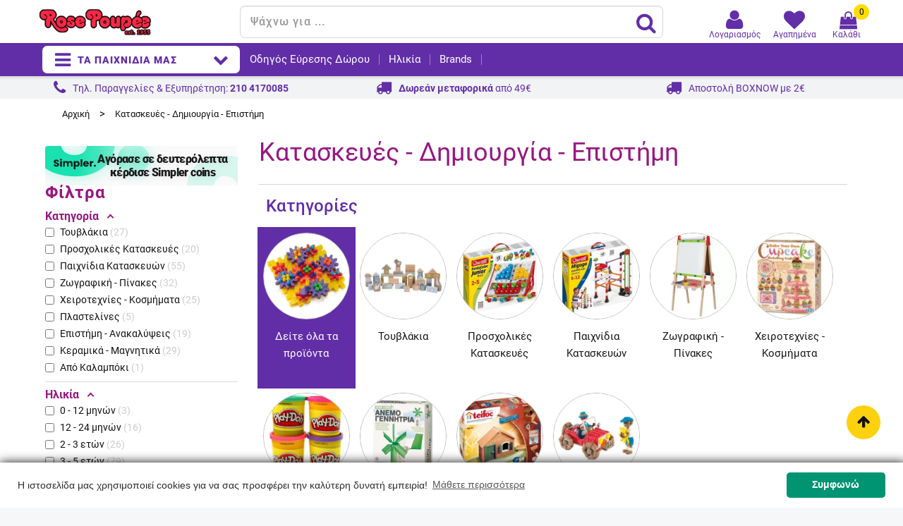

--- FILE ---
content_type: text/html; charset=utf-8
request_url: https://www.rosepoupee.gr/101-kataskeues-dimiourgia-epistimi?pid=category_seolinks&pnm=category_seolinks&cnm=dimiourgia&pps=seolinks_label_home
body_size: 51356
content:
<!doctype html>
<html lang="el">

  <head>
    
      <meta charset="utf-8">
<meta http-equiv="x-ua-compatible" content="ie=edge">


  <title>Κατασκευές - Δημιουργία - Επιστήμη | Παιδικά Παιχνίδια Rose Poupée</title>
  <meta name="description" content="Ώρα για δημιουργία: Φτιάξε κατασκευές και χειροτεχνίες, γνώρισε την επιστήμη και τις ανακαλύψεις, δημιούργησε με πλαστελίνες, πίνακες και κεραμικά.">
  <meta name="keywords" content="παιχνίδια κατασκευής,χειροτεχνίες,παιχνίδια για αγόρια,παιχνίδια για κορίτσια,πλαστελίνες,πίνακες ζωγραφικής,παιχνίδια μαγνητικά,κατασκευές με κεραμικά">
  
      <!--NIKOS EDIT>-->
             
    
                                    
                    
                                                                    
                                            
                                                            
                                                                                                                        
                                                                                                                        
                                                                                                                        
                                                                                            
            
        
        <link rel="canonical" href="https://www.rosepoupee.gr/101-kataskeues-dimiourgia-epistimi" />
    
    <!--NIKOS EDIT end-->
  

<meta name="viewport" content="width=device-width, initial-scale=1">

<link rel="icon" type="image/vnd.microsoft.icon" href="/img/favicon.ico?1529490040">
<link rel="shortcut icon" type="image/x-icon" href="/img/favicon.ico?1529490040">



   <link href="https://fonts.gstatic.com" rel="preconnect" crossorigin>
<!--Nikos: use display=swap & preload for non blocking until the font gets downloaded-->
 <!--link href="https://fonts.googleapis.com/css?family=Roboto&display=swap" rel="stylesheet"-->
 
 <!--BEFORE HOSTING link
    rel="preload"
    href="https://fonts.googleapis.com/css?family=Roboto&display=swap"
    as="style"
    onload="this.onload=null;this.rel='stylesheet'"
/>
<noscript>
    <link
        href="https://fonts.googleapis.com/css?family=Roboto&display=swap"
        rel="stylesheet"
        type="text/css"
    />
</noscript BEFORE HOSTING-->

 <!--link href="https://fonts.googleapis.com/css?family=Raleway:300,400,500,600,700" rel="stylesheet"> 
 <link href="https://fonts.googleapis.com/css?family=Chicle" rel="stylesheet"-->
  
  <!--link href="https://fonts.googleapis.com/icon?family=Material+Icons&display=swap" rel="stylesheet"-->
   <!--BEFORE REMOVING link
        rel="preload"
        href="https://fonts.googleapis.com/icon?family=Material+Icons&display=swap"
        as="style"
        onload="this.onload=null;this.rel='stylesheet'"
    />
    <noscript>
        <link
            href="https://fonts.googleapis.com/icon?family=Material+Icons&display=swap"
            rel="stylesheet"
            type="text/css"
        />
    </noscript BEFORE REMOVING-->

  
  <!-- Nikos: preload font awesome, due to page insights hint-->
  <link rel="preload" href="/modules/jmspagebuilder/views/fonts/font-awesome/fontawesome-webfont.woff2?v=4.6.3" as="font" crossorigin="anonymous" />
  <!--link rel="preload" href="/modules/jmspagebuilder/views/fonts/font-awesome/fa-solid-900.woff2" as="font" crossorigin="anonymous"/-->

   
  <link rel="stylesheet" href="https://www.rosepoupee.gr/themes/jms_kids/assets/cache/theme-d42376225.css" type="text/css" media="all">




    <script type="text/javascript" src="https://cdn.simpler.so/sdk/presta/simpler-checkout.js" async></script>


  <script type="text/javascript">
        var af_ajax_path = "https:\/\/www.rosepoupee.gr\/module\/amazzingfilter\/ajax?ajax=1";
        var af_classes = {"load_font":"1","icon-filter":"icon-filter","u-times":"u-times","icon-eraser":"icon-eraser","icon-lock":"icon-lock","icon-unlock-alt":"icon-unlock-alt","icon-minus":"icon-minus","icon-plus":"icon-plus","icon-check":"icon-check","icon-save":"icon-save","js-product-miniature":"js-product-miniature","pagination":"pagination","product-count":"product-count","heading-counter":"heading-counter"};
        var af_id_cat = 101;
        var af_ids = {"main":"main"};
        var af_product_count_text = "\u0395\u03bc\u03c6\u03b1\u03bd\u03af\u03b6\u03bf\u03bd\u03c4\u03b1\u03b9 1 - 24 \u03b1\u03c0\u03cc 142 \u03c0\u03c1\u03bf\u03ca\u03cc\u03bd\u03c4\u03b1";
        var af_product_list_class = "af-product-list";
        var current_controller = "category";
        var is_17 = 1;
        var load_more = true;
        var page_link_rewrite_text = "page";
        var prestashop = {"cart":{"products":[],"totals":{"total":{"type":"total","label":"\u03a3\u03cd\u03bd\u03bf\u03bb\u03bf","amount":0,"value":"0,00\u00a0\u20ac"},"total_including_tax":{"type":"total","label":"\u03a3\u03cd\u03bd\u03bf\u03bb\u03bf (\u03b1\u03bd\u03b5\u03c5 \u03c6\u03cc\u03c1\u03c9\u03bd)","amount":0,"value":"0,00\u00a0\u20ac"},"total_excluding_tax":{"type":"total","label":"\u03a3\u03cd\u03bd\u03bf\u03bb\u03bf (\u03c7\u03c9\u03c1\u03af\u03c2 \u03a6.\u03a0.\u0391.)","amount":0,"value":"0,00\u00a0\u20ac"}},"subtotals":{"products":{"type":"products","label":"\u0391\u03be\u03af\u03b1 \u03c0\u03c1\u03bf\u03ca\u03cc\u03bd\u03c4\u03c9\u03bd","amount":0,"value":"0,00\u00a0\u20ac"},"discounts":null,"shipping":{"type":"shipping","label":"\u039c\u03b5\u03c4\u03b1\u03c6\u03bf\u03c1\u03b9\u03ba\u03ac","amount":0,"value":"\u0394\u03c9\u03c1\u03b5\u03ac\u03bd"},"tax":null},"products_count":0,"summary_string":"0 \u03c0\u03c1\u03bf\u03ca\u03cc\u03bd\u03c4\u03b1 ","vouchers":{"allowed":1,"added":[]},"discounts":[],"minimalPurchase":0,"minimalPurchaseRequired":""},"currency":{"name":"\u0395\u03c5\u03c1\u03ce","iso_code":"EUR","iso_code_num":"978","sign":"\u20ac"},"customer":{"lastname":"","firstname":"","email":"","birthday":"0000-00-00","newsletter":"0","newsletter_date_add":"0000-00-00 00:00:00","optin":"0","website":null,"company":null,"siret":null,"ape":null,"is_logged":false,"gender":{"type":null,"name":null},"addresses":[]},"language":{"name":"\u03b5\u03bb\u03bb\u03b7\u03bd\u03b9\u03ba\u03ac (Greek)","iso_code":"el","locale":"el-GR","language_code":"el","is_rtl":"0","date_format_lite":"Y-m-d","date_format_full":"Y-m-d H:i:s","id":2},"page":{"title":"","canonical":"https:\/\/www.rosepoupee.gr\/101-kataskeues-dimiourgia-epistimi","meta":{"title":"\u039a\u03b1\u03c4\u03b1\u03c3\u03ba\u03b5\u03c5\u03ad\u03c2 - \u0394\u03b7\u03bc\u03b9\u03bf\u03c5\u03c1\u03b3\u03af\u03b1 - \u0395\u03c0\u03b9\u03c3\u03c4\u03ae\u03bc\u03b7 | \u03a0\u03b1\u03b9\u03b4\u03b9\u03ba\u03ac \u03a0\u03b1\u03b9\u03c7\u03bd\u03af\u03b4\u03b9\u03b1 Rose Poup\u00e9e","description":"\u038f\u03c1\u03b1 \u03b3\u03b9\u03b1 \u03b4\u03b7\u03bc\u03b9\u03bf\u03c5\u03c1\u03b3\u03af\u03b1: \u03a6\u03c4\u03b9\u03ac\u03be\u03b5 \u03ba\u03b1\u03c4\u03b1\u03c3\u03ba\u03b5\u03c5\u03ad\u03c2 \u03ba\u03b1\u03b9 \u03c7\u03b5\u03b9\u03c1\u03bf\u03c4\u03b5\u03c7\u03bd\u03af\u03b5\u03c2, \u03b3\u03bd\u03ce\u03c1\u03b9\u03c3\u03b5 \u03c4\u03b7\u03bd \u03b5\u03c0\u03b9\u03c3\u03c4\u03ae\u03bc\u03b7 \u03ba\u03b1\u03b9 \u03c4\u03b9\u03c2 \u03b1\u03bd\u03b1\u03ba\u03b1\u03bb\u03cd\u03c8\u03b5\u03b9\u03c2, \u03b4\u03b7\u03bc\u03b9\u03bf\u03cd\u03c1\u03b3\u03b7\u03c3\u03b5 \u03bc\u03b5 \u03c0\u03bb\u03b1\u03c3\u03c4\u03b5\u03bb\u03af\u03bd\u03b5\u03c2, \u03c0\u03af\u03bd\u03b1\u03ba\u03b5\u03c2 \u03ba\u03b1\u03b9 \u03ba\u03b5\u03c1\u03b1\u03bc\u03b9\u03ba\u03ac.","keywords":"\u03c0\u03b1\u03b9\u03c7\u03bd\u03af\u03b4\u03b9\u03b1 \u03ba\u03b1\u03c4\u03b1\u03c3\u03ba\u03b5\u03c5\u03ae\u03c2,\u03c7\u03b5\u03b9\u03c1\u03bf\u03c4\u03b5\u03c7\u03bd\u03af\u03b5\u03c2,\u03c0\u03b1\u03b9\u03c7\u03bd\u03af\u03b4\u03b9\u03b1 \u03b3\u03b9\u03b1 \u03b1\u03b3\u03cc\u03c1\u03b9\u03b1,\u03c0\u03b1\u03b9\u03c7\u03bd\u03af\u03b4\u03b9\u03b1 \u03b3\u03b9\u03b1 \u03ba\u03bf\u03c1\u03af\u03c4\u03c3\u03b9\u03b1,\u03c0\u03bb\u03b1\u03c3\u03c4\u03b5\u03bb\u03af\u03bd\u03b5\u03c2,\u03c0\u03af\u03bd\u03b1\u03ba\u03b5\u03c2 \u03b6\u03c9\u03b3\u03c1\u03b1\u03c6\u03b9\u03ba\u03ae\u03c2,\u03c0\u03b1\u03b9\u03c7\u03bd\u03af\u03b4\u03b9\u03b1 \u03bc\u03b1\u03b3\u03bd\u03b7\u03c4\u03b9\u03ba\u03ac,\u03ba\u03b1\u03c4\u03b1\u03c3\u03ba\u03b5\u03c5\u03ad\u03c2 \u03bc\u03b5 \u03ba\u03b5\u03c1\u03b1\u03bc\u03b9\u03ba\u03ac","robots":"index"},"page_name":"category","body_classes":{"lang-el":true,"lang-rtl":false,"country-GR":true,"currency-EUR":true,"layout-left-column":true,"page-category":true,"tax-display-disabled":true,"category-id-101":true,"category-\u039a\u03b1\u03c4\u03b1\u03c3\u03ba\u03b5\u03c5\u03ad\u03c2 - \u0394\u03b7\u03bc\u03b9\u03bf\u03c5\u03c1\u03b3\u03af\u03b1 - \u0395\u03c0\u03b9\u03c3\u03c4\u03ae\u03bc\u03b7":true,"category-id-parent-2":true,"category-depth-level-2":true},"admin_notifications":[]},"shop":{"name":"Rose Poup\u00e9e","logo":"\/img\/rose-poupe\u00e9-logo-1529490040.jpg","stores_icon":"\/img\/logo_stores.png","favicon":"\/img\/favicon.ico"},"urls":{"base_url":"https:\/\/www.rosepoupee.gr\/","current_url":"https:\/\/www.rosepoupee.gr\/101-kataskeues-dimiourgia-epistimi?pid=category_seolinks&pnm=category_seolinks&cnm=dimiourgia&pps=seolinks_label_home","shop_domain_url":"https:\/\/www.rosepoupee.gr","img_ps_url":"https:\/\/www.rosepoupee.gr\/img\/","img_cat_url":"https:\/\/www.rosepoupee.gr\/img\/c\/","img_lang_url":"https:\/\/www.rosepoupee.gr\/img\/l\/","img_prod_url":"https:\/\/www.rosepoupee.gr\/img\/p\/","img_manu_url":"https:\/\/www.rosepoupee.gr\/img\/m\/","img_sup_url":"https:\/\/www.rosepoupee.gr\/img\/su\/","img_ship_url":"https:\/\/www.rosepoupee.gr\/img\/s\/","img_store_url":"https:\/\/www.rosepoupee.gr\/img\/st\/","img_col_url":"https:\/\/www.rosepoupee.gr\/img\/co\/","img_url":"https:\/\/www.rosepoupee.gr\/themes\/jms_kids\/assets\/img\/","css_url":"https:\/\/www.rosepoupee.gr\/themes\/jms_kids\/assets\/css\/","js_url":"https:\/\/www.rosepoupee.gr\/themes\/jms_kids\/assets\/js\/","pic_url":"https:\/\/www.rosepoupee.gr\/upload\/","pages":{"address":"https:\/\/www.rosepoupee.gr\/\u03b4\u03b9\u03b5\u03cd\u03b8\u03c5\u03bd\u03c3\u03b7","addresses":"https:\/\/www.rosepoupee.gr\/\u03b4\u03b9\u03b5\u03c5\u03b8\u03cd\u03bd\u03c3\u03b5\u03b9\u03c2","authentication":"https:\/\/www.rosepoupee.gr\/\u03c3\u03cd\u03bd\u03b4\u03b5\u03c3\u03b7","cart":"https:\/\/www.rosepoupee.gr\/\u03ba\u03b1\u03bb\u03ac\u03b8\u03b9","category":"https:\/\/www.rosepoupee.gr\/index.php?controller=category","cms":"https:\/\/www.rosepoupee.gr\/index.php?controller=cms","contact":"https:\/\/www.rosepoupee.gr\/\u03ba\u03b1\u03c4\u03b1\u03c3\u03c4\u03ae\u03bc\u03b1\u03c4\u03b1-\u03b5\u03c0\u03b9\u03ba\u03bf\u03b9\u03bd\u03c9\u03bd\u03af\u03b1","discount":"https:\/\/www.rosepoupee.gr\/\u03ad\u03ba\u03c0\u03c4\u03c9\u03c3\u03b7","guest_tracking":"https:\/\/www.rosepoupee.gr\/\u03b5\u03be\u03ad\u03bb\u03b9\u03be\u03b7-\u03c0\u03b1\u03c1\u03b1\u03b3\u03b3\u03b5\u03bb\u03af\u03b1\u03c2","history":"https:\/\/www.rosepoupee.gr\/\u03b9\u03c3\u03c4\u03bf\u03c1\u03b9\u03ba\u03cc-\u03c0\u03b1\u03c1\u03b1\u03b3\u03b3\u03b5\u03bb\u03b9\u03ce\u03bd","identity":"https:\/\/www.rosepoupee.gr\/\u03c4\u03b1\u03c5\u03c4\u03cc\u03c4\u03b7\u03c4\u03b1","index":"https:\/\/www.rosepoupee.gr\/","my_account":"https:\/\/www.rosepoupee.gr\/\u03bb\u03bf\u03b3\u03b1\u03c1\u03b9\u03b1\u03c3\u03bc\u03cc\u03c2-\u03bc\u03bf\u03c5","order_confirmation":"https:\/\/www.rosepoupee.gr\/\u03b5\u03c0\u03b9\u03b2\u03b5\u03b2\u03b1\u03af\u03c9\u03c3\u03b7-\u03c0\u03b1\u03c1\u03b1\u03b3\u03b3\u03b5\u03bb\u03af\u03b1\u03c2","order_detail":"https:\/\/www.rosepoupee.gr\/index.php?controller=order-detail","order_follow":"https:\/\/www.rosepoupee.gr\/\u03b1\u03bd\u03af\u03c7\u03bd\u03b5\u03c5\u03c3\u03b7-\u03c0\u03b1\u03c1\u03b1\u03b3\u03b3\u03b5\u03bb\u03af\u03b1\u03c2","order":"https:\/\/www.rosepoupee.gr\/\u03c0\u03b1\u03c1\u03b1\u03b3\u03b3\u03b5\u03bb\u03af\u03b1","order_return":"https:\/\/www.rosepoupee.gr\/index.php?controller=order-return","order_slip":"https:\/\/www.rosepoupee.gr\/\u03c0\u03b9\u03c3\u03c4\u03c9\u03c4\u03b9\u03ba\u03cc-\u03b4\u03b5\u03bb\u03c4\u03af\u03bf","pagenotfound":"https:\/\/www.rosepoupee.gr\/page-not-found","password":"https:\/\/www.rosepoupee.gr\/\u03b1\u03bd\u03ac\u03ba\u03c4\u03b7\u03c3\u03b7-\u03c3\u03c5\u03bd\u03b8\u03b7\u03bc\u03b1\u03c4\u03b9\u03ba\u03bf\u03cd","pdf_invoice":"https:\/\/www.rosepoupee.gr\/index.php?controller=pdf-invoice","pdf_order_return":"https:\/\/www.rosepoupee.gr\/index.php?controller=pdf-order-return","pdf_order_slip":"https:\/\/www.rosepoupee.gr\/index.php?controller=pdf-order-slip","prices_drop":"https:\/\/www.rosepoupee.gr\/\u03c0\u03c1\u03bf\u03c3\u03c6\u03bf\u03c1\u03ad\u03c2","product":"https:\/\/www.rosepoupee.gr\/index.php?controller=product","search":"https:\/\/www.rosepoupee.gr\/\u03b1\u03bd\u03b1\u03b6\u03ae\u03c4\u03b7\u03c3\u03b7","sitemap":"https:\/\/www.rosepoupee.gr\/sitemap","stores":"https:\/\/www.rosepoupee.gr\/\u03ba\u03b1\u03c4\u03b1\u03c3\u03c4\u03ae\u03bc\u03b1\u03c4\u03b1","supplier":"https:\/\/www.rosepoupee.gr\/\u03c0\u03c1\u03bf\u03bc\u03b7\u03b8\u03b5\u03c5\u03c4\u03ae\u03c2","register":"https:\/\/www.rosepoupee.gr\/\u03c3\u03cd\u03bd\u03b4\u03b5\u03c3\u03b7?create_account=1","order_login":"https:\/\/www.rosepoupee.gr\/\u03c0\u03b1\u03c1\u03b1\u03b3\u03b3\u03b5\u03bb\u03af\u03b1?login=1"},"alternative_langs":{"el":"https:\/\/www.rosepoupee.gr\/101-kataskeues-dimiourgia-epistimi"},"theme_assets":"\/themes\/jms_kids\/assets\/","actions":{"logout":"https:\/\/www.rosepoupee.gr\/?mylogout="},"no_picture_image":{"bySize":{"small_default":{"url":"https:\/\/www.rosepoupee.gr\/img\/p\/el-default-small_default.jpg","width":98,"height":98},"cart_default":{"url":"https:\/\/www.rosepoupee.gr\/img\/p\/el-default-cart_default.jpg","width":100,"height":100},"medium_default":{"url":"https:\/\/www.rosepoupee.gr\/img\/p\/el-default-medium_default.jpg","width":155,"height":155},"home_default":{"url":"https:\/\/www.rosepoupee.gr\/img\/p\/el-default-home_default.jpg","width":270,"height":270},"large_default":{"url":"https:\/\/www.rosepoupee.gr\/img\/p\/el-default-large_default.jpg","width":800,"height":800}},"small":{"url":"https:\/\/www.rosepoupee.gr\/img\/p\/el-default-small_default.jpg","width":98,"height":98},"medium":{"url":"https:\/\/www.rosepoupee.gr\/img\/p\/el-default-medium_default.jpg","width":155,"height":155},"large":{"url":"https:\/\/www.rosepoupee.gr\/img\/p\/el-default-large_default.jpg","width":800,"height":800},"legend":""},"loyaltyeditpoints_ajax_controller":"https:\/\/www.rosepoupee.gr\/module\/loyaltyeditpoints\/ajax"},"configuration":{"display_taxes_label":false,"display_prices_tax_incl":true,"is_catalog":false,"show_prices":true,"opt_in":{"partner":false},"quantity_discount":{"type":"discount","label":"\u0388\u03ba\u03c0\u03c4\u03c9\u03c3\u03b7"},"voucher_enabled":1,"return_enabled":0},"field_required":[],"breadcrumb":{"links":[{"title":"\u0391\u03c1\u03c7\u03b9\u03ba\u03ae","url":"https:\/\/www.rosepoupee.gr\/"},{"title":"\u039a\u03b1\u03c4\u03b1\u03c3\u03ba\u03b5\u03c5\u03ad\u03c2 - \u0394\u03b7\u03bc\u03b9\u03bf\u03c5\u03c1\u03b3\u03af\u03b1 - \u0395\u03c0\u03b9\u03c3\u03c4\u03ae\u03bc\u03b7","url":"https:\/\/www.rosepoupee.gr\/101-kataskeues-dimiourgia-epistimi"}],"count":2},"link":{"protocol_link":"https:\/\/","protocol_content":"https:\/\/"},"time":1768917891,"static_token":"6e7b58dd571cb1ebea19c224e8ecd922","token":"7cf6905693b4f589a65fbc1e179fe444"};
        var show_load_more_btn = true;
      </script>



  <script>
                var jprestaUpdateCartDirectly = 0;
                var jprestaUseCreativeElements = 0;
                </script><script>
pcRunDynamicModulesJs = function() {
// Autoconf - 2021-10-01T15:33:34+02:00
// ps_shoppingcart
setTimeout("prestashop.emit('updateCart', {reason: {linkAction: 'refresh'}, resp: {}});", 10);
};</script><script>
    
      (function(a,b,c,d,e,f,g) {a['SkroutzAnalyticsObject']=e;a[e]= a[e] || function() {
        (a[e].q = a[e].q || []).push(arguments);};f=b.createElement(c);f.async=true;
        f.src=d;g=b.getElementsByTagName(c)[0];g.parentNode.insertBefore(f,g);
      })(window,document,'script','https://analytics.skroutz.gr/analytics.min.js','skroutz_analytics');

      skroutz_analytics('session', 'connect', 'SA-5096-1667');
    
</script>
<script>
    var baseDir = 'https://www.rosepoupee.gr/';    
    var isLogged = '';
    var single_mode = '1';
    var added_to_wishlist = 'Το προϊόν προστέθηκε στα αγαπημένα.'
    var added_to_wishlist_btn = 'Προστέθηκε στα αγαπημένα'
    var static_token = '6e7b58dd571cb1ebea19c224e8ecd922';
    var advansedwishlist_ajax_controller_url = 'https://www.rosepoupee.gr/module/advansedwishlist/ajax';
    var idDefaultWishlist = '0';
        var wishlist_btn_icon = '<i class="material-icons">favorite</i>';
    var ps_ws_version = 'advansedwishlistis17';
    </script>    
<style type="text/css">.pagination{display:none;}@media(max-width:767px){#amazzing_filter{position:fixed;opacity:0;}}</style><style>
    .alert-loyalty {
        background-color: #ffffff;
        border-color: #e1e1e1;
        color: #111111;
    }

    </style>
<script src="https://cdn.brevo.com/js/sdk-loader.js" async></script>
<script>
    window.Brevo = window.Brevo || [];
    Brevo.push([
        "init",
        {
            client_key: "z83p7whm1jlfmjfe5ek1nfmo",
            email_id: "",
        },
    ]);
</script>

<!-- Find Metrics Script start -->
    <script async defer type='text/javascript'
        src='https://metrics.find.gr/mt/client.js?id=yZMrpDoZXW74A9g' client='yZMrpDoZXW74A9g'>
    </script>
<!-- Find Metrics Script end -->
<script type="text/javascript">
  window.simplerCheckoutAppId = "7dc5ce3f-2820-4a57-960a-3bf1d79e5a9e"
</script>


    <meta id="js-rcpgtm-tracking-config" data-tracking-data="%7B%22bing%22%3A%7B%22tracking_id%22%3A%22%22%2C%22feed%22%3A%7B%22id_product_prefix%22%3A%22%22%2C%22id_product_source_key%22%3A%22id_product%22%2C%22id_variant_prefix%22%3A%22%22%2C%22id_variant_source_key%22%3A%22id_attribute%22%7D%7D%2C%22context%22%3A%7B%22browser%22%3A%7B%22device_type%22%3A4%7D%2C%22localization%22%3A%7B%22id_country%22%3A9%2C%22country_code%22%3A%22GR%22%2C%22id_currency%22%3A1%2C%22currency_code%22%3A%22EUR%22%2C%22id_lang%22%3A2%2C%22lang_code%22%3A%22el%22%7D%2C%22page%22%3A%7B%22controller_name%22%3A%22category%22%2C%22products_per_page%22%3A36%2C%22category%22%3A%7B%22id_category%22%3A101%2C%22name%22%3A%22%CE%9A%CE%B1%CF%84%CE%B1%CF%83%CE%BA%CE%B5%CF%85%CE%AD%CF%82%20-%20%CE%94%CE%B7%CE%BC%CE%B9%CE%BF%CF%85%CF%81%CE%B3%CE%AF%CE%B1%20-%20%CE%95%CF%80%CE%B9%CF%83%CF%84%CE%AE%CE%BC%CE%B7%22%2C%22path%22%3A%5B%22%CE%8C%CE%BB%CE%B1%20%CF%84%CE%B1%20%CE%A0%CE%B1%CE%B9%CF%87%CE%BD%CE%AF%CE%B4%CE%B9%CE%B1%22%2C%22%CE%9A%CE%B1%CF%84%CE%B1%CF%83%CE%BA%CE%B5%CF%85%CE%AD%CF%82%20-%20%CE%94%CE%B7%CE%BC%CE%B9%CE%BF%CF%85%CF%81%CE%B3%CE%AF%CE%B1%20-%20%CE%95%CF%80%CE%B9%CF%83%CF%84%CE%AE%CE%BC%CE%B7%22%5D%7D%2C%22search_term%22%3A%22%22%7D%2C%22shop%22%3A%7B%22id_shop%22%3A1%2C%22shop_name%22%3A%22Rose%20Poupe%C3%A9%22%2C%22base_dir%22%3A%22https%3A%2F%2Fwww.rosepoupee.gr%2F%22%7D%2C%22tracking_module%22%3A%7B%22module_name%22%3A%22rcpgtagmanager%22%2C%22module_version%22%3A%224.3.3%22%2C%22checkout_module%22%3A%7B%22module%22%3A%22default%22%2C%22controller%22%3A%22order%22%7D%2C%22service_version%22%3A%221%22%2C%22token%22%3A%223974b3414eb716d76351345719e242ca%22%7D%2C%22user%22%3A%5B%5D%7D%2C%22criteo%22%3A%7B%22tracking_id%22%3A%22%22%2C%22feed%22%3A%7B%22id_product_prefix%22%3A%22%22%2C%22id_product_source_key%22%3A%22id_product%22%2C%22id_variant_prefix%22%3A%22%22%2C%22id_variant_source_key%22%3A%22id_attribute%22%7D%7D%2C%22facebook%22%3A%7B%22tracking_id%22%3A%221544123402289515%22%2C%22feed%22%3A%7B%22id_product_prefix%22%3A%22RPEL%22%2C%22id_product_source_key%22%3A%22id_product%22%2C%22id_variant_prefix%22%3A%22%22%2C%22id_variant_source_key%22%3A%22id_attribute%22%7D%7D%2C%22ga4%22%3A%7B%22tracking_id%22%3A%22G-3KJEQYMYWX%22%2C%22is_url_passthrough%22%3Atrue%2C%22is_data_import%22%3Afalse%7D%2C%22gads%22%3A%7B%22tracking_id%22%3A%22993253765%22%2C%22merchant_id%22%3A%22128010413%22%2C%22conversion_labels%22%3A%7B%22create_account%22%3A%22%22%2C%22product_view%22%3A%22%22%2C%22add_to_cart%22%3A%22%22%2C%22begin_checkout%22%3A%22%22%2C%22purchase%22%3A%22CqZBCL2C_owBEIWzz9kD%22%7D%7D%2C%22gfeeds%22%3A%7B%22retail%22%3A%7B%22is_enabled%22%3Atrue%2C%22id_product_prefix%22%3A%22RPEL%22%2C%22id_product_source_key%22%3A%22id_product%22%2C%22id_variant_prefix%22%3A%22%22%2C%22id_variant_source_key%22%3A%22id_attribute%22%7D%2C%22custom%22%3A%7B%22is_enabled%22%3Afalse%2C%22id_product_prefix%22%3A%22%22%2C%22id_product_source_key%22%3A%22id_product%22%2C%22id_variant_prefix%22%3A%22%22%2C%22id_variant_source_key%22%3A%22id_attribute%22%2C%22is_id2%22%3Afalse%7D%7D%2C%22gtm%22%3A%7B%22tracking_id%22%3A%22GTM-5VZD824%22%2C%22is_internal_traffic%22%3Afalse%2C%22server_url%22%3A%22%22%7D%2C%22kelkoo%22%3A%7B%22tracking_list%22%3A%5B%5D%2C%22feed%22%3A%7B%22id_product_prefix%22%3A%22%22%2C%22id_product_source_key%22%3A%22id_product%22%2C%22id_variant_prefix%22%3A%22%22%2C%22id_variant_source_key%22%3A%22id_attribute%22%7D%7D%2C%22pinterest%22%3A%7B%22tracking_id%22%3A%22%22%2C%22feed%22%3A%7B%22id_product_prefix%22%3A%22%22%2C%22id_product_source_key%22%3A%22id_product%22%2C%22id_variant_prefix%22%3A%22%22%2C%22id_variant_source_key%22%3A%22id_attribute%22%7D%7D%2C%22tiktok%22%3A%7B%22tracking_id%22%3A%22C5E9OQC6J7TSRVQCG3H0%22%2C%22feed%22%3A%7B%22id_product_prefix%22%3A%22%22%2C%22id_product_source_key%22%3A%22id_product%22%2C%22id_variant_prefix%22%3A%22%22%2C%22id_variant_source_key%22%3A%22id_attribute%22%7D%7D%2C%22twitter%22%3A%7B%22tracking_id%22%3A%22%22%2C%22events%22%3A%7B%22add_to_cart_id%22%3A%22%22%2C%22payment_info_id%22%3A%22%22%2C%22checkout_initiated_id%22%3A%22%22%2C%22product_view_id%22%3A%22%22%2C%22lead_id%22%3A%22%22%2C%22purchase_id%22%3A%22%22%2C%22search_id%22%3A%22%22%7D%2C%22feed%22%3A%7B%22id_product_prefix%22%3A%22%22%2C%22id_product_source_key%22%3A%22id_product%22%2C%22id_variant_prefix%22%3A%22%22%2C%22id_variant_source_key%22%3A%22id_attribute%22%7D%7D%7D">
    <script type="text/javascript" data-keepinline="true" data-cfasync="false" src="/modules/rcpgtagmanager/views/js/hook/trackingClient.bundle.js?v=4.3.3"></script>


    
  <meta property="og:type" content="product.group">
  <meta property="og:url" content="https://www.rosepoupee.gr/101-kataskeues-dimiourgia-epistimi?pid=category_seolinks&amp;pnm=category_seolinks&amp;cnm=dimiourgia&amp;pps=seolinks_label_home">
  <meta property="og:title" content="Κατασκευές - Δημιουργία - Επιστήμη | Παιδικά Παιχνίδια Rose Poupée">
  <meta property="og:site_name" content="Rose Poupée">
  <meta property="og:description" content="Ώρα για δημιουργία: Φτιάξε κατασκευές και χειροτεχνίες, γνώρισε την επιστήμη και τις ανακαλύψεις, δημιούργησε με πλαστελίνες, πίνακες και κεραμικά.">
      <meta property="og:image" content="https://www.rosepoupee.gr/c/101-subcategory_default/kataskeues-dimiourgia-epistimi.webp">
  
  </head>

  <body id="category" class="lang-el country-gr currency-eur layout-left-column page-category tax-display-disabled category-id-101 category- category-id-parent-2 category-depth-level-2 home_2 rosepoupee layout-grid">
  
  
    <noscript><iframe src="https://www.googletagmanager.com/ns.html?id=GTM-5VZD824"
    height="0" width="0" style="display:none;visibility:hidden"></iframe></noscript>
  
  
  <!-- Load Facebook SDK for JavaScript
      <div id="fb-root"></div>
      <script>
        window.fbAsyncInit = function() {
          FB.init({
            xfbml            : true,
            version          : 'v9.0'
          });
        };

        (function(d, s, id) {
        var js, fjs = d.getElementsByTagName(s)[0];
        if (d.getElementById(id)) return;
        js = d.createElement(s); js.id = id;
        js.src = 'https://connect.facebook.net/el_GR/sdk/xfbml.customerchat.js';
        fjs.parentNode.insertBefore(js, fjs);
      }(document, 'script', 'facebook-jssdk'));</script>

      
      <div class="fb-customerchat"
        attribution="setup_tool"
        page_id="307769469314388"
  logged_in_greeting="Καλώς ήρθατε στον παιχνιδόκοσμο του Rose Poupée 🤩  Πώς μπορούμε να βοηθήσουμε;"
  logged_out_greeting="Καλώς ήρθατε στον παιχνιδόκοσμο του Rose Poupée 🤩  Πώς μπορούμε να βοηθήσουμε;">
      </div>
      End FB -->
  
	<div id="page">	
	  <div class="menu-wrap hidden-lg hidden-md">
	  <button id="close-button" class="close-button">Τα Παιχνίδια μας</button>
			<nav id="off-canvas-menu">					
				<ul class="nav nav-pills nav-stacked level0"><li class="menu-item mobile_icon pink" data-id="814" data-level="0" data-title="1" data-class="mobile_icon pink" data-icon="fa fa-gift"><a href="https://www.rosepoupee.gr/content/16-gift-finder" target="_self"><i class="fa fa-gift"></i>Οδηγός Εύρεσης Δώρου</a></li><li class="menu-item mega mobile_icon pink menu-align-center" data-id="309" data-level="0"  data-title="1" data-class="mobile_icon pink" data-align="center" data-icon="fa fa-sort-numeric-asc"><a href="#" target="_self"><i class="fa fa-sort-numeric-asc"></i>Ηλικία<em class="fa fa-angle-right"></em></a><ul class="dropdown-menu"><li class="menu-item" data-id="506" data-level="1" data-title="1"><a href="" target="_self">img_placeholder_age_2-3</a><div class="mod-content"><p><a href="/110160-paixnidia-paidia-2-eton"><img src="/img/cms/Age/age-24-36.webp" alt="Παιχνίδια για παιδιά 2-3 ετών" /></a></p></div></li><li class="menu-item group" data-id="767" data-level="1" data-group="1" data-title="1"><a href="https://www.rosepoupee.gr/110160-paixnidia-paidia-2-eton" target="_self">Βρεφικά για 2-3 ετών</a></li><li class="menu-item" data-id="508" data-level="1" data-title="1"><a href="" target="_self">img_placeholder_age_3-5</a><div class="mod-content"><p><a href="/2-ola-ta-paxinidia?ηλικία=3-5-ετών"><img src="/img/cms/Age/age-y3-5.webp" alt="Παιχνίδια για παιδιά 3-5 ετών" /></a></p></div></li><li class="menu-item group" data-id="768" data-level="1" data-group="1" data-title="1"><a href="/2-ola-ta-paxinidia?ηλικία=3-5-ετών" target="_self">Προσχολικά για 3-5 ετών</a></li><li class="menu-item" data-id="510" data-level="1" data-title="1"><a href="" target="_self">img_placeholder_age_5-12</a><div class="mod-content"><p><a href="/2-ola-ta-paxinidia?ηλικία=5-8-ετών,8-12-ετών"><img src="/img/cms/Age/age-y5-12.webp" alt="Παιχνίδια για παιδιά 5-12 ετών" /></a></p></div></li><li class="menu-item group" data-id="769" data-level="1" data-group="1" data-title="1"><a href="/2-ola-ta-paxinidia?ηλικία=5-8-ετών,8-12-ετών" target="_self">Παιχνίδια για 5 - 12 ετών</a></li><li class="menu-item" data-id="512" data-level="1" data-title="1"><a href="" target="_self">img_placeholder_age_12+</a><div class="mod-content"><p><a href="/2-ola-ta-paxinidia?ηλικία=12-ετών"><img src="/img/cms/Age/age-y12.webp" alt="Παιχνίδια για παιδιά 12+ ετών" /></a></p></div></li><li class="menu-item group" data-id="770" data-level="1" data-group="1" data-title="1"><a href="/2-ola-ta-paxinidia?ηλικία=12-ετών" target="_self">Παιχνίδια για 12+ ετών</a></li><li class="menu-item group" data-id="864" data-level="1" data-group="0" data-title="1"><a href="" target="_self">img_placeholder_age_0_3_m</a><div class="mod-content"><p><a href="/110156-paixnidia-mora-0-minon"><img src="/img/cms/Age/age-0-3.webp" alt="Βρεφικά για 0-3 μηνών" /></a></p></div></li><li class="menu-item group" data-id="865" data-level="1" data-group="1" data-title="1"><a href="https://www.rosepoupee.gr/110156-paixnidia-mora-0-minon" target="_self">Βρεφικά για 0-3 μηνών </a></li><li class="menu-item" data-id="866" data-level="1" data-title="1"><a href="" target="_self">img_placeholder_age_3-6m</a><div class="mod-content"><p><a href="/110157-paixnidia-mora-3-minon"><img src="/img/cms/Age/age-3-6.webp" alt="Βρεφικά για 3-6 μηνών" /></a></p></div></li><li class="menu-item group" data-id="867" data-level="1" data-group="1" data-title="1"><a href="https://www.rosepoupee.gr/110157-paixnidia-mora-3-minon" target="_self">Βρεφικά για 3-6 μηνών</a></li><li class="menu-item" data-id="868" data-level="1" data-title="1"><a href="" target="_self">img_placeholder_age_6_12_m</a><div class="mod-content"><p><a href="/110158-paixnidia-mora-6-minon"><img src="/img/cms/Age/age-6-12.webp" alt="Βρεφικά για 6-12 μηνών" /></a></p></div></li><li class="menu-item group" data-id="869" data-level="1" data-group="1" data-title="1"><a href="https://www.rosepoupee.gr/110158-paixnidia-mora-6-minon" target="_self">Βρεφικά για 6-12 μηνών</a></li><li class="menu-item" data-id="870" data-level="1" data-title="1"><a href="" target="_self">img_placeholder_1-2</a><div class="mod-content"><p><a href="/110159-paixnidia-paidia-1-etous"><img src="/img/cms/Age/age-12_24.webp" alt="Βρεφικά για 1-2 ετών" /></a></p></div></li><li class="menu-item group" data-id="871" data-level="1" data-group="1" data-title="1"><a href="https://www.rosepoupee.gr/110159-paixnidia-paidia-1-etous" target="_self">Βρεφικά για 1-2 ετών</a></li></ul></li><li class="menu-item mega mobile_icon pink menu-align-center" data-id="311" data-level="0"  data-title="1" data-class="mobile_icon pink" data-align="center" data-icon="fa fa-tags"><a href="/brands" target="_self"><i class="fa fa-tags"></i>Brands<em class="fa fa-angle-right"></em></a><ul class="dropdown-menu"><li class="menu-item group mobile" data-id="675" data-level="1" data-group="1" data-title="1" data-class="mobile"><a href="/brands" target="_self">Όλα τα brands</a></li><li class="menu-item group desktop" data-id="521" data-level="1" data-group="1" data-title="1" data-class="desktop"><a href="/brands" target="_self">A - C</a></li><li class="menu-item" data-id="444" data-level="1" data-title="1"><a href="https://www.rosepoupee.gr/brand-2-adora" target="_self">Adora</a></li><li class="menu-item" data-id="723" data-level="1" data-title="1"><a href="https://www.rosepoupee.gr/brand-170-affenzahn" target="_self">Affenzahn</a></li><li class="menu-item" data-id="445" data-level="1" data-title="1"><a href="https://www.rosepoupee.gr/brand-3-alex" target="_self">Alex</a></li><li class="menu-item" data-id="446" data-level="1" data-title="1"><a href="https://www.rosepoupee.gr/brand-91-androni-giocattoli" target="_self">Androni Giocattoli</a></li><li class="menu-item" data-id="447" data-level="1" data-title="1"><a href="https://www.rosepoupee.gr/brand-5-barbie" target="_self">Barbie</a></li><li class="menu-item" data-id="448" data-level="1" data-title="1"><a href="https://www.rosepoupee.gr/brand-11-bburago" target="_self">Bburago</a></li><li class="menu-item" data-id="726" data-level="1" data-title="1"><a href="https://www.rosepoupee.gr/brand-165-berbesa" target="_self">Berbesa</a></li><li class="menu-item" data-id="449" data-level="1" data-title="1"><a href="https://www.rosepoupee.gr/brand-96-bestway" target="_self">Bestway</a></li><li class="menu-item" data-id="846" data-level="1" data-title="1"><a href="https://www.rosepoupee.gr/brand-231-bigjigs" target="_self">Bigjigs</a></li><li class="menu-item" data-id="450" data-level="1" data-title="1"><a href="https://www.rosepoupee.gr/brand-8-brainbox" target="_self">BrainBox</a></li><li class="menu-item" data-id="451" data-level="1" data-title="1"><a href="https://www.rosepoupee.gr/brand-9-bruder" target="_self">Bruder</a></li><li class="menu-item" data-id="452" data-level="1" data-title="1"><a href="https://www.rosepoupee.gr/brand-10-bullyland" target="_self">Bullyland</a></li><li class="menu-item" data-id="453" data-level="1" data-title="1"><a href="https://www.rosepoupee.gr/brand-12-carrera" target="_self">Carrera</a></li><li class="menu-item" data-id="454" data-level="1" data-title="1"><a href="https://www.rosepoupee.gr/brand-13-classic-world" target="_self">Classic World</a></li><li class="menu-item" data-id="848" data-level="1" data-title="1"><a href="https://www.rosepoupee.gr/brand-160-cobi" target="_self">Cobi</a></li><li class="menu-item" data-id="455" data-level="1" data-title="1"><a href="https://www.rosepoupee.gr/brand-14-collecta" target="_self">Collecta</a></li><li class="menu-item" data-id="458" data-level="1" data-title="1"><a href="https://www.rosepoupee.gr/brand-88-cosmic" target="_self">Cosmic</a></li><li class="menu-item" data-id="466" data-level="1" data-title="1"><a href="https://www.rosepoupee.gr/brand-15-cubic-fun" target="_self">Cubic Fun</a></li><li class="menu-item group desktop" data-id="522" data-level="1" data-group="1" data-title="1" data-class="desktop"><a href="/brands" target="_self">D - G</a></li><li class="menu-item" data-id="457" data-level="1" data-title="1"><a href="https://www.rosepoupee.gr/brand-17-djeco" target="_self">Djeco</a></li><li class="menu-item" data-id="727" data-level="1" data-title="1"><a href="https://www.rosepoupee.gr/brand-162-doudou-et-compagnie" target="_self">Doudou et Compagnie</a></li><li class="menu-item" data-id="561" data-level="1" data-title="1"><a href="https://www.rosepoupee.gr/brand-20-engino" target="_self">Engino</a></li><li class="menu-item" data-id="459" data-level="1" data-title="1"><a href="https://www.rosepoupee.gr/brand-19-eitech" target="_self">Eitech</a></li><li class="menu-item" data-id="461" data-level="1" data-title="1"><a href="https://www.rosepoupee.gr/brand-22-faller" target="_self">Faller</a></li><li class="menu-item" data-id="562" data-level="1" data-title="1"><a href="https://www.rosepoupee.gr/brand-86-fehn" target="_self">Fehn</a></li><li class="menu-item" data-id="462" data-level="1" data-title="1"><a href="https://www.rosepoupee.gr/brand-23-fisher-price" target="_self">Fisher Price</a></li><li class="menu-item" data-id="813" data-level="1" data-title="1"><a href="https://www.rosepoupee.gr/brand-197-fresk" target="_self">Fresk</a></li><li class="menu-item" data-id="563" data-level="1" data-title="1"><a href="https://www.rosepoupee.gr/brand-78-fun-wheel" target="_self">Fun Wheel</a></li><li class="menu-item" data-id="847" data-level="1" data-title="1"><a href="https://www.rosepoupee.gr/brand-138-globber" target="_self">Globber</a></li><li class="menu-item" data-id="463" data-level="1" data-title="1"><a href="https://www.rosepoupee.gr/brand-25-goki" target="_self">Goki</a></li><li class="menu-item" data-id="464" data-level="1" data-title="1"><a href="https://www.rosepoupee.gr/brand-27-graffiti" target="_self">Graffiti</a></li><li class="menu-item" data-id="567" data-level="1" data-title="1"><a href="https://www.rosepoupee.gr/brand-32-italeri" target="_self">Italeri</a></li><li class="menu-item group desktop" data-id="523" data-level="1" data-group="1" data-title="1" data-class="desktop"><a href="/brands" target="_self">H - K</a></li><li class="menu-item" data-id="565" data-level="1" data-title="1"><a href="https://www.rosepoupee.gr/brand-89-hcm" target="_self">HCM</a></li><li class="menu-item" data-id="725" data-level="1" data-title="1"><a href="https://www.rosepoupee.gr/brand-143-headu" target="_self">Headu</a></li><li class="menu-item" data-id="566" data-level="1" data-title="1"><a href="https://www.rosepoupee.gr/brand-30-heless" target="_self">Heless</a></li><li class="menu-item" data-id="467" data-level="1" data-title="1"><a href="https://www.rosepoupee.gr/brand-33-kaissa" target="_self">Kaissa</a></li><li class="menu-item" data-id="468" data-level="1" data-title="1"><a href="https://www.rosepoupee.gr/brand-34-kaloo" target="_self">Kaloo</a></li><li class="menu-item" data-id="469" data-level="1" data-title="1"><a href="https://www.rosepoupee.gr/brand-35-klein" target="_self">Klein</a></li><li class="menu-item" data-id="470" data-level="1" data-title="1"><a href="https://www.rosepoupee.gr/brand-98-knorrtoys" target="_self">Knorrtoys</a></li><li class="menu-item group desktop" data-id="524" data-level="1" data-group="1" data-title="1" data-class="desktop"><a href="/brands" target="_self">L - N</a></li><li class="menu-item" data-id="471" data-level="1" data-title="1"><a href="https://www.rosepoupee.gr/brand-37-lamaze" target="_self">Lamaze</a></li><li class="menu-item" data-id="863" data-level="1" data-title="1"><a href="https://www.rosepoupee.gr/brand-261-larisa-pumpkin" target="_self">Larisa & Pumpkin</a></li><li class="menu-item" data-id="472" data-level="1" data-title="1"><a href="https://www.rosepoupee.gr/brand-38-le-toy-van" target="_self"> Le Toy Van</a></li><li class="menu-item" data-id="473" data-level="1" data-title="1"><a href="https://www.rosepoupee.gr/brand-39-lego" target="_self">Lego</a></li><li class="menu-item" data-id="474" data-level="1" data-title="1"><a href="https://www.rosepoupee.gr/brand-40-lelly" target="_self">Lelly</a></li><li class="menu-item" data-id="475" data-level="1" data-title="1"><a href="https://www.rosepoupee.gr/brand-41-lilliputiens" target="_self">Lilliputiens</a></li><li class="menu-item" data-id="568" data-level="1" data-title="1"><a href="https://www.rosepoupee.gr/brand-42-liontouch" target="_self">Liontouch</a></li><li class="menu-item" data-id="762" data-level="1" data-title="1"><a href="https://www.rosepoupee.gr/brand-185-little-dutch" target="_self">Little Dutch</a></li><li class="menu-item" data-id="859" data-level="1" data-title="1"><a href="https://www.rosepoupee.gr/brand-242-magna-tiles" target="_self">Magna-Tiles</a></li><li class="menu-item" data-id="476" data-level="1" data-title="1"><a href="https://www.rosepoupee.gr/brand-46-märklin" target="_self">Märklin</a></li><li class="menu-item" data-id="477" data-level="1" data-title="1"><a href="https://www.rosepoupee.gr/brand-43-mg-toys" target="_self">MG toys</a></li><li class="menu-item" data-id="478" data-level="1" data-title="1"><a href="https://www.rosepoupee.gr/brand-44-moravska" target="_self">Moravska</a></li><li class="menu-item" data-id="479" data-level="1" data-title="1"><a href="https://www.rosepoupee.gr/brand-45-munecas-arias" target="_self"> Munecas Arias</a></li><li class="menu-item" data-id="480" data-level="1" data-title="1"><a href="https://www.rosepoupee.gr/brand-47-nikko" target="_self">Nikko</a></li><li class="menu-item" data-id="481" data-level="1" data-title="1"><a href="https://www.rosepoupee.gr/brand-48-nines-d-onil" target="_self"> Nines d'Onil</a></li><li class="menu-item" data-id="482" data-level="1" data-title="1"><a href="https://www.rosepoupee.gr/brand-49-noch" target="_self">Noch</a></li><li class="menu-item group desktop" data-id="525" data-level="1" data-group="1" data-title="1" data-class="desktop"><a href="/brands" target="_self">O - R</a></li><li class="menu-item" data-id="483" data-level="1" data-title="1"><a href="https://www.rosepoupee.gr/brand-51-paola-reina" target="_self">Paola Reina</a></li><li class="menu-item" data-id="484" data-level="1" data-title="1"><a href="https://www.rosepoupee.gr/brand-52-papo" target="_self">Papo</a></li><li class="menu-item" data-id="731" data-level="1" data-title="1"><a href="https://www.rosepoupee.gr/brand-175-phoohi" target="_self">Phoohi</a></li><li class="menu-item" data-id="812" data-level="1" data-title="1"><a href="https://www.rosepoupee.gr/brand-54-playmais" target="_self">Playmais</a></li><li class="menu-item" data-id="487" data-level="1" data-title="1"><a href="https://www.rosepoupee.gr/brand-55-playmobil" target="_self">Playmobil</a></li><li class="menu-item" data-id="570" data-level="1" data-title="1"><a href="https://www.rosepoupee.gr/brand-56-polistil" target="_self">Polistil</a></li><li class="menu-item" data-id="488" data-level="1" data-title="1"><a href="https://www.rosepoupee.gr/brand-57-polo" target="_self">Polo</a></li><li class="menu-item" data-id="489" data-level="1" data-title="1"><a href="https://www.rosepoupee.gr/brand-58-quercetti" target="_self">Quercetti</a></li><li class="menu-item" data-id="490" data-level="1" data-title="1"><a href="https://www.rosepoupee.gr/brand-59-revell" target="_self">Revell</a></li><li class="menu-item" data-id="491" data-level="1" data-title="1"><a href="https://www.rosepoupee.gr/brand-60-rf-collection" target="_self">RF Collection</a></li><li class="menu-item" data-id="493" data-level="1" data-title="1"><a href="https://www.rosepoupee.gr/brand-83-rose-poupee" target="_self">Rose Poupee</a></li><li class="menu-item" data-id="492" data-level="1" data-title="1"><a href="https://www.rosepoupee.gr/brand-61-road-rippers" target="_self"> Road Rippers</a></li><li class="menu-item" data-id="494" data-level="1" data-title="1"><a href="https://www.rosepoupee.gr/brand-63-rubik-s" target="_self"> Rubik's</a></li><li class="menu-item group desktop" data-id="526" data-level="1" data-group="1" data-title="1" data-class="desktop"><a href="/brands" target="_self">S - Z | A - Ω | 0 - 9</a></li><li class="menu-item" data-id="571" data-level="1" data-title="1"><a href="https://www.rosepoupee.gr/brand-74-santoro" target="_self">Santoro</a></li><li class="menu-item" data-id="845" data-level="1" data-title="1"><a href="https://www.rosepoupee.gr/brand-141-scratch" target="_self">Scratch</a></li><li class="menu-item" data-id="860" data-level="1" data-title="1"><a href="https://www.rosepoupee.gr/brand-233-scoot-ride" target="_self">Scoot & Ride</a></li><li class="menu-item" data-id="495" data-level="1" data-title="1"><a href="https://www.rosepoupee.gr/brand-64-siku" target="_self">Siku</a></li><li class="menu-item" data-id="873" data-level="1" data-title="1"><a href="https://www.rosepoupee.gr/brand-263-small-foot" target="_self">Small Foot</a></li><li class="menu-item" data-id="724" data-level="1" data-title="1"><a href="https://www.rosepoupee.gr/brand-147-stephen-joseph" target="_self">Stephen Joseph</a></li><li class="menu-item" data-id="497" data-level="1" data-title="1"><a href="https://www.rosepoupee.gr/brand-65-teifoc" target="_self">Teifoc</a></li><li class="menu-item" data-id="498" data-level="1" data-title="1"><a href="https://www.rosepoupee.gr/brand-67-tooky-toy" target="_self">Tooky Toy</a></li><li class="menu-item" data-id="722" data-level="1" data-title="1"><a href="https://www.rosepoupee.gr/brand-124-top-bright" target="_self">Top Bright</a></li><li class="menu-item" data-id="499" data-level="1" data-title="1"><a href="" target="_self">Unico</a></li><li class="menu-item" data-id="574" data-level="1" data-title="1"><a href="https://www.rosepoupee.gr/brand-69-vedes" target="_self">Vedes</a></li><li class="menu-item" data-id="576" data-level="1" data-title="1"><a href="https://www.rosepoupee.gr/brand-176-hola" target="_self">Hola</a></li><li class="menu-item" data-id="577" data-level="1" data-title="1"><a href="https://www.rosepoupee.gr/brand-73-zapf" target="_self">Zapf</a></li><li class="menu-item" data-id="578" data-level="1" data-title="1"><a href="https://www.rosepoupee.gr/brand-87-kalantzis" target="_self">Αφοί Καλατζή</a></li><li class="menu-item" data-id="579" data-level="1" data-title="1"><a href="https://www.rosepoupee.gr/brand-84-γέραλης" target="_self">Γεραλής</a></li><li class="menu-item" data-id="456" data-level="1" data-title="1"><a href="https://www.rosepoupee.gr/brand-16-δεσύλλας" target="_self">Δεσύλλας</a></li><li class="menu-item" data-id="443" data-level="1" data-title="1"><a href="https://www.rosepoupee.gr/brand-1-4m" target="_self">4M</a></li></ul></li><li class="menu-item pink mobile" data-id="588" data-level="0" data-title="1" data-class="pink mobile" data-icon="fa fa-percent "><a href="/προσφορές?order=product.quantity.desc" target="_self"><i class="fa fa-percent "></i>Προσφορές</a></li><li class="menu-item mobile" data-id="816" data-level="0" data-title="1" data-class="mobile" data-icon="fa fa-gift"><a href="https://www.rosepoupee.gr/21-dwra-gia-vaptisi-prwta-genethlia" target="_self"><i class="fa fa-gift"></i>Δώρα Βάπτισης</a></li><li class="menu-item mega mobile" data-id="602" data-level="0"  data-title="1" data-class="mobile" data-icon="fa fa-smile-o"><a href="https://www.rosepoupee.gr/13-brefika-paixnidia" target="_self"><i class="fa fa-smile-o"></i>Βρεφικά<em class="fa fa-angle-right"></em></a><ul class="dropdown-menu"><li class="menu-item" data-id="629" data-level="1" data-title="1"><a href="https://www.rosepoupee.gr/20-dwra-gennisis" target="_self">Δώρα Γέννησης</a></li><li class="menu-item" data-id="630" data-level="1" data-title="1"><a href="https://www.rosepoupee.gr/21-dwra-gia-vaptisi-prwta-genethlia" target="_self">Δώρα για Βάπτιση - Πρώτα Γενέθλια</a></li><li class="menu-item" data-id="874" data-level="1" data-title="1"><a href="https://www.rosepoupee.gr/110161-vrefiko-domatio" target="_self">Βρεφικό Δωμάτιο: Montessori</a></li><li class="menu-item" data-id="623" data-level="1" data-title="1"><a href="https://www.rosepoupee.gr/14-paixnidia-kounias-karotsiou" target="_self">Παιχνίδια Κούνιας - Καροτσιού</a></li><li class="menu-item" data-id="624" data-level="1" data-title="1"><a href="https://www.rosepoupee.gr/15-bebe-koudounistres-masitika" target="_self">Κουδουνίστρες - Μασητικά</a></li><li class="menu-item" data-id="625" data-level="1" data-title="1"><a href="https://www.rosepoupee.gr/16-bebe-diadrastika-ekpaideutika" target="_self">Διαδραστικά - Εκπαιδευτικά</a></li><li class="menu-item" data-id="626" data-level="1" data-title="1"><a href="https://www.rosepoupee.gr/17-bebe-gymnastiria-xalakia-drastiriotitwn" target="_self">Γυμναστήρια - Χαλάκια Δραστηριοτήτων</a></li><li class="menu-item" data-id="627" data-level="1" data-title="1"><a href="https://www.rosepoupee.gr/18-bebe-loutrina-malaka-paixnidia" target="_self">Λούτρινα Bebe - Μαλακά Παιχνίδια</a></li><li class="menu-item" data-id="628" data-level="1" data-title="1"><a href="https://www.rosepoupee.gr/19-bebe-perpatoures-kounista-ride-on" target="_self">Περπατούρες - Κουνιστά - Ride On</a></li><li class="menu-item" data-id="854" data-level="1" data-title="1"><a href="https://www.rosepoupee.gr/107387-patinia-scooter-bebe" target="_self">Πατίνια - Scooter Bebe</a></li><li class="menu-item" data-id="819" data-level="1" data-title="1"><a href="https://www.rosepoupee.gr/105021-vrefika-papoutsakia" target="_self">Βρεφικά Παπουτσάκια - Καλτσάκια</a></li><li class="menu-item" data-id="821" data-level="1" data-title="1"><a href="https://www.rosepoupee.gr/107353-paixnidia-baniou" target="_self">Παιχνίδια για το Μπάνιο</a></li><li class="menu-item" data-id="840" data-level="1" data-title="1"><a href="https://www.rosepoupee.gr/107367-fagito-nero" target="_self">Είδη για το Φαγητό & το Νερό</a></li></ul></li><li class="menu-item mega mobile" data-id="603" data-level="0"  data-title="1" data-class="mobile" data-icon="fa fa-female"><a href="https://www.rosepoupee.gr/117-koukles-mwra" target="_self"><i class="fa fa-female"></i>Κούκλες<em class="fa fa-angle-right"></em></a><ul class="dropdown-menu"><li class="menu-item" data-id="613" data-level="1" data-title="1"><a href="https://www.rosepoupee.gr/118-klassikes-koukles" target="_self">Κλασικές Κούκλες</a></li><li class="menu-item" data-id="614" data-level="1" data-title="1"><a href="https://www.rosepoupee.gr/119-syllektikes-koukles" target="_self">Συλλεκτικές Κούκλες</a></li><li class="menu-item" data-id="615" data-level="1" data-title="1"><a href="https://www.rosepoupee.gr/120-mwra-koukles" target="_self">Μωρά</a></li><li class="menu-item" data-id="616" data-level="1" data-title="1"><a href="https://www.rosepoupee.gr/121-porselanines-koukles" target="_self">Πορσελάνινες Κούκλες</a></li><li class="menu-item" data-id="617" data-level="1" data-title="1"><a href="https://www.rosepoupee.gr/137-panines-koukles" target="_self">Πάνινες Κούκλες</a></li><li class="menu-item" data-id="618" data-level="1" data-title="1"><a href="https://www.rosepoupee.gr/122-koukles-rouxa-accesoires" target="_self">Ρούχα - Αξεσουάρ</a></li><li class="menu-item" data-id="678" data-level="1" data-title="1"><a href="https://www.rosepoupee.gr/123-karotsia-krevatakia" target="_self">Καρότσια - Κρεβατάκια</a></li><li class="menu-item" data-id="679" data-level="1" data-title="1"><a href="https://www.rosepoupee.gr/126-kouklospita-epipla" target="_self">Κουκλόσπιτα</a></li><li class="menu-item" data-id="875" data-level="1" data-title="1"><a href="https://www.rosepoupee.gr/224-koukles-me-ixous" target="_self">Κούκλες με Ήχους</a></li></ul></li><li class="menu-item mega mobile" data-id="604" data-level="0"  data-title="1" data-class="mobile" data-icon="fa fa-lightbulb-o"><a href="https://www.rosepoupee.gr/70-ekpaideutika" target="_self"><i class="fa fa-lightbulb-o"></i>Εκπαιδευτικά<em class="fa fa-angle-right"></em></a><ul class="dropdown-menu"><li class="menu-item" data-id="631" data-level="1" data-title="1"><a href="https://www.rosepoupee.gr/169-arithmoi-grammata-wra" target="_self">Αριθμοί - Γράμματα - Ώρα</a></li><li class="menu-item" data-id="632" data-level="1" data-title="1"><a href="https://www.rosepoupee.gr/170-sximata-xrwmata-megethi" target="_self">Σχήματα - Χρώματα - Μεγέθη</a></li><li class="menu-item" data-id="633" data-level="1" data-title="1"><a href="https://www.rosepoupee.gr/171-prografis-kinisis" target="_self">Παιχνίδια Προγραφής - Κίνησης</a></li><li class="menu-item" data-id="634" data-level="1" data-title="1"><a href="https://www.rosepoupee.gr/172-kosmos-zwa" target="_self">Γνώρισε τον Κόσμο και τα Ζώα</a></li><li class="menu-item" data-id="635" data-level="1" data-title="1"><a href="https://www.rosepoupee.gr/173-logiki-deksiotexnia" target="_self">Λογική - Δεξιοτεχνία</a></li><li class="menu-item" data-id="636" data-level="1" data-title="1"><a href="https://www.rosepoupee.gr/174-epistimi-fysi-istoria" target="_self">Επιστήμη - Φύση</a></li><li class="menu-item" data-id="637" data-level="1" data-title="1"><a href="https://www.rosepoupee.gr/175-mnimis-syndyasmwn" target="_self">Παιχνίδια Μνήμης - Συνδυασμών</a></li></ul></li><li class="menu-item mobile" data-id="676" data-level="0" data-title="1" data-class="mobile" data-icon="fa fa-tree"><a href="https://www.rosepoupee.gr/12-xylina-paixnidia" target="_self"><i class="fa fa-tree"></i>Ξύλινα Παιχνίδια</a></li><li class="menu-item mega mobile" data-id="605" data-level="0"  data-title="1" data-class="mobile" data-icon="fa fa-puzzle-piece"><a href="https://www.rosepoupee.gr/101-kataskeues-dimiourgia-epistimi" target="_self"><i class="fa fa-puzzle-piece"></i>Κατασκευές-Παζλ-Δημιουργία-Επιστήμη<em class="fa fa-angle-right"></em></a><ul class="dropdown-menu"><li class="menu-item" data-id="638" data-level="1" data-title="1"><a href="https://www.rosepoupee.gr/195-kataskeues-agoria" target="_self">Παιχνίδια Κατασκευών</a></li><li class="menu-item" data-id="639" data-level="1" data-title="1"><a href="https://www.rosepoupee.gr/102-xeirotexnies-koritsia" target="_self">Χειροτεχνίες & Κοσμήματα</a></li><li class="menu-item" data-id="640" data-level="1" data-title="1"><a href="https://www.rosepoupee.gr/50-touvlakia" target="_self">Τουβλάκια</a></li><li class="menu-item" data-id="641" data-level="1" data-title="1"><a href="https://www.rosepoupee.gr/-" target="_self">Επιστήμη - Ανακαλύψεις</a></li><li class="menu-item" data-id="642" data-level="1" data-title="1"><a href="https://www.rosepoupee.gr/196-keramika-magnitika" target="_self">Κεραμικά - Μαγνητικά</a></li><li class="menu-item" data-id="643" data-level="1" data-title="1"><a href="https://www.rosepoupee.gr/103-zwgrafiki-pinakes" target="_self">Ζωγραφική - Πίνακες</a></li><li class="menu-item" data-id="644" data-level="1" data-title="1"><a href="https://www.rosepoupee.gr/104-plastelines" target="_self">Πλαστελίνες</a></li><li class="menu-item" data-id="681" data-level="1" data-title="1"><a href="https://www.rosepoupee.gr/95-puzzle" target="_self">Παζλ</a></li><li class="menu-item" data-id="699" data-level="1" data-title="1"><a href="https://www.rosepoupee.gr/45-modelismos" target="_self">Μοντελισμός</a></li><li class="menu-item" data-id="855" data-level="1" data-title="1"><a href="https://www.rosepoupee.gr/101-kataskeues-dimiourgia-epistimi" target="_self">Προσχολικές Κατασκευές</a></li></ul></li><li class="menu-item mega mobile" data-id="606" data-level="0"  data-title="1" data-class="mobile" data-icon="fa fa-car"><a href="https://www.rosepoupee.gr/24-autokinita-mixanes-oximata" target="_self"><i class="fa fa-car"></i>Οχήματα<em class="fa fa-angle-right"></em></a><ul class="dropdown-menu"><li class="menu-item" data-id="646" data-level="1" data-title="1"><a href="https://www.rosepoupee.gr/26-fortiga-skaptika" target="_self">Φορτηγά - Σκαπτικά</a></li><li class="menu-item" data-id="645" data-level="1" data-title="1"><a href="https://www.rosepoupee.gr/25-metallika-miniatoures" target="_self">Μεταλλικά - Μινιατούρες</a></li><li class="menu-item" data-id="647" data-level="1" data-title="1"><a href="https://www.rosepoupee.gr/27-oximata-mpatarias-robot" target="_self">Οχήματα Mπαταρίας - Ρομπότ</a></li><li class="menu-item" data-id="648" data-level="1" data-title="1"><a href="https://www.rosepoupee.gr/28-pistes-garage-autokinitodromoi" target="_self">Γκαράζ - Πίστες - Αυτοκινητόδρομοι</a></li><li class="menu-item" data-id="649" data-level="1" data-title="1"><a href="https://www.rosepoupee.gr/30-trena" target="_self">Τρένα</a></li><li class="menu-item" data-id="680" data-level="1" data-title="1"><a href="https://www.rosepoupee.gr/31-tilekateuthinomena" target="_self">Τηλεκατευθυνόμενα</a></li><li class="menu-item" data-id="691" data-level="1" data-title="1"><a href="https://www.rosepoupee.gr/244-leoforeia-tram" target="_self">Λεωφορεία - Τραμ</a></li><li class="menu-item" data-id="692" data-level="1" data-title="1"><a href="https://www.rosepoupee.gr/243-mixanes" target="_self">Μηχανές</a></li><li class="menu-item" data-id="740" data-level="1" data-title="1"><a href="https://www.rosepoupee.gr/36-trena-maerklin" target="_self">Τρένα Märklin</a></li></ul></li><li class="menu-item mega mobile" data-id="609" data-level="0"  data-title="1" data-class="mobile" data-icon="fa fa-stethoscope"><a href="https://www.rosepoupee.gr/65-paixnidia-rolwn" target="_self"><i class="fa fa-stethoscope"></i>Παιχνίδια Ρόλων - Μίμισης<em class="fa fa-angle-right"></em></a><ul class="dropdown-menu"><li class="menu-item" data-id="650" data-level="1" data-title="1"><a href="https://www.rosepoupee.gr/130-kouzinika-eidi-spitiou" target="_self">Κουζινικά – Είδη Σπιτιού</a></li><li class="menu-item" data-id="651" data-level="1" data-title="1"><a href="https://www.rosepoupee.gr/66-ergaleia-mastoremata" target="_self">Εργαλεία - Μαστορέματα</a></li><li class="menu-item" data-id="652" data-level="1" data-title="1"><a href="https://www.rosepoupee.gr/131-set-omorfias" target="_self">Σετ Ομορφιάς</a></li><li class="menu-item" data-id="653" data-level="1" data-title="1"><a href="https://www.rosepoupee.gr/67-iatrika-ergaleia" target="_self">Ιατρικά Εργαλεία</a></li><li class="menu-item" data-id="654" data-level="1" data-title="1"><a href="https://www.rosepoupee.gr/69-epaggelmata-diafora-paixnidia-rolwn" target="_self">Επαγγέλματα - Διάφορα</a></li><li class="menu-item" data-id="701" data-level="1" data-title="1"><a href="https://www.rosepoupee.gr/68-opla-spathia" target="_self">Όπλα -Σπαθιά</a></li></ul></li><li class="menu-item mega mobile" data-id="841" data-level="0"  data-title="1" data-class="mobile" data-icon="fa fa-bed"><a href="https://www.rosepoupee.gr/228-paidiko-domatio-paixnidia" target="_self"><i class="fa fa-bed"></i>Παιδικο Δωμάτιο: Παιχνίδια & Αξεσουάρ<em class="fa fa-angle-right"></em></a><ul class="dropdown-menu"><li class="menu-item" data-id="861" data-level="1" data-title="1"><a href="https://www.rosepoupee.gr/110162-pirgoi-ekmathisis-anarrixisi-montessori" target="_self">	Πύργοι Εκμάθησης & Παιχνίδια Αναρρίχησης</a></li><li class="menu-item" data-id="862" data-level="1" data-title="1"><a href="https://www.rosepoupee.gr/110163-mpalopisines" target="_self">Μπαλοπισίνες</a></li><li class="menu-item mobile" data-id="665" data-level="1" data-title="1" data-class="mobile" data-icon="fa fa-home"><a href="https://www.rosepoupee.gr/107-skines-spitia" target="_self"><i class="fa fa-home"></i>Παιδικές Σκηνές</a></li></ul></li><li class="menu-item mobile" data-id="677" data-level="0" data-title="1" data-class="mobile" data-icon="fa fa-odnoklassniki"><a href="https://www.rosepoupee.gr/71-kouklotheatra-karagkiozis" target="_self"><i class="fa fa-odnoklassniki"></i>Κουκλοθέατρα - Καραγκιόζης</a></li><li class="menu-item mega mobile" data-id="610" data-level="0"  data-title="1" data-class="mobile" data-icon="fa fa-users"><a href="https://www.rosepoupee.gr/89-epitrapezia" target="_self"><i class="fa fa-users"></i>Επιτραπέζια<em class="fa fa-angle-right"></em></a><ul class="dropdown-menu"><li class="menu-item" data-id="655" data-level="1" data-title="1"><a href="https://www.rosepoupee.gr/90-epitrapezia-ekpaideutika" target="_self">Επιτραπέζια Εκπαιδευτικά</a></li><li class="menu-item" data-id="656" data-level="1" data-title="1"><a href="https://www.rosepoupee.gr/93-epitrapezia-paidika" target="_self">Επιτραπέζια Παιδικά</a></li><li class="menu-item" data-id="657" data-level="1" data-title="1"><a href="https://www.rosepoupee.gr/92-epitrapezia-oikogeneiaka" target="_self">Επιτραπέζια Οικογενειακά</a></li><li class="menu-item" data-id="658" data-level="1" data-title="1"><a href="https://www.rosepoupee.gr/91-epitrapezia-enilikwn-pareas" target="_self">Επιτραπέζια Ενηλίκων - Παρέας</a></li><li class="menu-item" data-id="659" data-level="1" data-title="1"><a href="https://www.rosepoupee.gr/94-darts-podosfairakia-billiarda-air-hockey" target="_self">Ποδοσφαιράκια - Μπιλιάρδα - Air Hockey</a></li><li class="menu-item" data-id="734" data-level="1" data-title="1"><a href="https://www.rosepoupee.gr/105159-skaki-tavli-domino" target="_self">Σκάκι - Τάβλι - Ντόμινο</a></li></ul></li><li class="menu-item mega mobile" data-id="611" data-level="0"  data-title="1" data-class="mobile" data-icon="fa fa-paw"><a href="https://www.rosepoupee.gr/83-figoures-zwakia-miniatoures" target="_self"><i class="fa fa-paw"></i>Ζώα - Μικρόκοσμος<em class="fa fa-angle-right"></em></a><ul class="dropdown-menu"><li class="menu-item" data-id="660" data-level="1" data-title="1"><a href="https://www.rosepoupee.gr/84-figoures-drasis-ippotes" target="_self">Φιγούρες Δράσης - Ιππότες</a></li><li class="menu-item" data-id="661" data-level="1" data-title="1"><a href="https://www.rosepoupee.gr/85-zwakia-miniatoures" target="_self">Ζωάκια</a></li><li class="menu-item" data-id="662" data-level="1" data-title="1"><a href="https://www.rosepoupee.gr/86-deinosauroi-miniatoures" target="_self">Δεινόσαυροι</a></li><li class="menu-item" data-id="663" data-level="1" data-title="1"><a href="https://www.rosepoupee.gr/87-figoures-disney-paramythia-tainies" target="_self">Disney - Παραμύθια - Ταινίες</a></li><li class="menu-item" data-id="664" data-level="1" data-title="1"><a href="https://www.rosepoupee.gr/88-prigkipisses-neraides-miniatoures" target="_self">Πριγκίπισσες - Νεράιδες - Santoro</a></li></ul></li><li class="menu-item mobile" data-id="822" data-level="0" data-title="1" data-class="mobile" data-icon="fa fa-recycle"><a href="https://www.rosepoupee.gr/107356-oikologika-sustainable" target="_self"><i class="fa fa-recycle"></i>Οικολογικά  - Sustainable</a></li><li class="menu-item mobile" data-id="682" data-level="0" data-title="1" data-class="mobile" data-icon="fa fa-github-alt "><a href="https://www.rosepoupee.gr/79-loutrina" target="_self"><i class="fa fa-github-alt "></i>Λούτρινα</a></li><li class="menu-item mobile" data-id="815" data-level="0" data-title="1" data-class="mobile" data-icon="fa fa-music"><a href="https://www.rosepoupee.gr/75-mousika-organa" target="_self"><i class="fa fa-music"></i>Μουσικά Παιχνίδια & Όργανα</a></li><li class="menu-item mobile" data-id="683" data-level="0" data-title="1" data-class="mobile" data-icon="fa fa-umbrella"><a href="https://www.rosepoupee.gr/105184-accessories" target="_self"><i class="fa fa-umbrella"></i>Αξεσουάρ για τη Βόλτα</a></li><li class="menu-item mega mobile menu-align-center" data-id="310" data-level="0"  data-title="1" data-class="mobile" data-align="center" data-icon="fa fa-book"><a href="https://www.rosepoupee.gr/111-sxolika" target="_self"><i class="fa fa-book"></i>Σχολικά<em class="fa fa-angle-right"></em></a><ul class="dropdown-menu"><li class="menu-item group" data-id="669" data-level="1" data-group="1" data-title="1"><a href="https://www.rosepoupee.gr/202-tsantes-nipiou" target="_self">Τσάντες και Σακίδια Νηπίου</a></li><li class="menu-item group" data-id="671" data-level="1" data-group="1" data-title="1"><a href="https://www.rosepoupee.gr/236-pagouria-doxeia-fagitou" target="_self"> Παγούρια & Δοχεία Φαγητού</a></li><li class="menu-item group" data-id="849" data-level="1" data-group="1" data-title="1"><a href="https://www.rosepoupee.gr/107377-sxoliko-paketo" target="_self">Πακέτο Σχολικών</a></li><li class="menu-item group" data-id="672" data-level="1" data-group="1" data-title="1"><a href="https://www.rosepoupee.gr/113-kasetines" target="_self">Κασετίνες</a></li><li class="menu-item group" data-id="718" data-level="1" data-group="1" data-title="1"><a href="https://www.rosepoupee.gr/105138-pinakes-grammata-arithmoi" target="_self">Πίνακες - Γράμματα - Αριθμοί</a></li><li class="menu-item group" data-id="673" data-level="1" data-group="1" data-title="1"><a href="https://www.rosepoupee.gr/114-υδρόγειες-σφάιρες" target="_self">Υδρόγειες Σφάιρες</a></li></ul></li><li class="menu-item mega mobile" data-id="612" data-level="0"  data-title="1" data-class="mobile" data-icon="fa fa-soccer-ball-o"><a href="https://www.rosepoupee.gr/106-exoterikou-xorou-podilata" target="_self"><i class="fa fa-soccer-ball-o"></i>Εξωτερικού Χώρου<em class="fa fa-angle-right"></em></a><ul class="dropdown-menu"><li class="menu-item" data-id="666" data-level="1" data-title="1"><a href="https://www.rosepoupee.gr/108-podilata-patinia-skate" target="_self">Ποδήλατα - Scooter - Πατίνια - Skate</a></li><li class="menu-item" data-id="668" data-level="1" data-title="1"><a href="https://www.rosepoupee.gr/110-basketes-trambolino" target="_self">Μπασκέτες - Τραμπολίνο - Αθλητικά</a></li><li class="menu-item" data-id="705" data-level="1" data-title="1"><a href="https://www.rosepoupee.gr/106-exoterikou-xorou-podilata" target="_self">Outdoor Παιχνίδια</a></li><li class="menu-item" data-id="852" data-level="1" data-title="1"><a href="https://www.rosepoupee.gr/107383-σετ-ποδήλατα-πατίνια-με-κράνος-αξεσουάρ" target="_self">Σετ Ποδήλατα-Πατίνια με Κράνος & Αξεσουάρ</a></li></ul></li><li class="menu-item mobile" data-id="607" data-level="0" data-title="1" data-class="mobile" data-icon="fa fa-cubes"><a href="https://www.rosepoupee.gr/22-lego" target="_self"><i class="fa fa-cubes"></i>Lego</a></li><li class="menu-item mobile separator" data-id="608" data-level="0" data-title="1" data-class="mobile separator" data-icon="fa fa-fort-awesome"><a href="https://www.rosepoupee.gr/23-playmobil" target="_self"><i class="fa fa-fort-awesome"></i>Playmobil</a></li><li class="menu-item mobile bg " data-id="593" data-level="0" data-title="1" data-class="mobile bg " data-icon="fa fa-phone"><a href="" target="_self"><i class="fa fa-phone"></i>210 4170085</a><div class="mod-content"></div></li><li class="menu-item mobile bg " data-id="704" data-level="0" data-title="1" data-class="mobile bg " data-icon="fa fa-user"><a href="/λογαριασμός-μου" target="_self"><i class="fa fa-user"></i>O Λογαριασμός μου</a></li><li class="menu-item mega mobile bg " data-id="591" data-level="0"  data-title="1" data-class="mobile bg " data-icon="fa fa-truck"><a href="/content/9-τρόποι-αποστολής" target="_self"><i class="fa fa-truck"></i>Τρόποι αποστολής<em class="fa fa-angle-right"></em></a><ul class="dropdown-menu"><li class="menu-item" data-id="743" data-level="1" data-title="1"><a href="" target="_self">Τρόποι αποστολής</a><div class="mod-content"><p>Για αποστολές σε όλη την Eλλάδα συνεργαζόμαστε με τις εταιρίες Speedex, ACS και BoxNow</p>
<p>Για αγορές συνολικού ποσού άνω των 49€, οι παράδοση μέσω Speedex και ACS είναι δωρεάν. Για αγορές συνολικού ποσού μικρότερου απο 49€, η παράδοση μέσω κοστίζει 3€ και διαρκεί κατα κανόνα 1-3 εργάσιμες μέρες, ανάλογα με την τοποθεσία παράδοσης. Σε εορταστικές ή ειδικές περιόδους οι προθεσμίες αποστολής και παράδοσης μπορεί να είναι μεγαλύτερες των εκτιμώμενων.</p>
<p>Επιπλέον, μπορείς να παραλάβεις την παραγγελία σου σε αυτόματο μηχάνημα παραλαβής Box Now στην περιοχή σου. Περισσότερες πληροφορίες σχετικά με τις αποστολές σε Ελλάδα και Κύπρο μπορείς να βρείς <a href="/content/10-τρόποι-πληρωμής" style="display: inline-block; text-decoration: underline;">εδώ</a>.</p></div></li></ul></li><li class="menu-item mega mobile bg " data-id="592" data-level="0"  data-title="1" data-class="mobile bg " data-icon="fa fa-credit-card"><a href="/content/10-τρόποι-πληρωμής" target="_self"><i class="fa fa-credit-card"></i>Τρόποι πληρωμής<em class="fa fa-angle-right"></em></a><ul class="dropdown-menu"><li class="menu-item" data-id="744" data-level="1" data-title="1"><a href="" target="_self">Τρόποι πληρωμής</a><div class="mod-content"><p>Μπορείς να πληρώσεις με πιστωτική κάρτα, PayPal, τραπεζική κατάθεση ή αντικαταβολή. Η πληρωμή με αντικαταβoλή χρεώνεται 1.90€ επιπλέον.</p>
<p>Περισσότερες πληροφορίες σχετικά με τους τρόπους πληρωμής μπορείς να βρείς <a href="/content/10-τρόποι-πληρωμής" style="display: inline-block; text-decoration: underline;">εδώ</a>.</p></div></li></ul></li><li class="menu-item mega mobile bg " data-id="797" data-level="0"  data-title="1" data-class="mobile bg " data-icon="fa fa-eur"><a href="https://www.rosepoupee.gr/content/18-πόντοι-ανταμοιβής" target="_self"><i class="fa fa-eur"></i>Πόντοι Ανταμοιβής<em class="fa fa-angle-right"></em></a><ul class="dropdown-menu"><li class="menu-item" data-id="818" data-level="1" data-title="1"><a href="" target="_self">Πόντοι Ανταμοιβής</a><div class="mod-content"><p>Με κάθε αγορά από το RosePoupee.gr συλλέγεις πόντους ανταμοιβής ως εγγεγραμμένος πελάτες. Οι πόντοι μπορούν να εξαργυρωθούν σε μορφή έκπτωσης σε επόμενες αγορές στο ηλεκτρονικό ή στο φυσικό μας κατάστημα.</p>
<p>Περισσότερες πληροφορίες σχετικά με τους πόντους ανταμοιβής μπορείς να βρείς <a href="/content/18-πόντοι-ανταμοιβής" style="display: inline-block; text-decoration: underline;">εδώ</a>.</p></div></li></ul></li><li class="menu-item mobile bg" data-id="741" data-level="0" data-title="1" data-class="mobile bg" data-icon="fa fa-credit-card-alt"><a href="/gift-cards" target="_self"><i class="fa fa-credit-card-alt"></i>Δωροκάρτες</a></li><li class="menu-item mobile bg " data-id="713" data-level="0" data-title="1" data-class="mobile bg " data-icon="fa fa-building-o"><a href="https://www.rosepoupee.gr/content/8-καταστήματα" target="_self"><i class="fa fa-building-o"></i>Κατάστημα</a></li><li class="menu-item mobile bg " data-id="714" data-level="0" data-title="1" data-class="mobile bg " data-icon="fa fa-commenting-o"><a href="/καταστήματα-επικοινωνία" target="_self"><i class="fa fa-commenting-o"></i>Επικοινώνησε μαζί μας</a></li><li class="menu-item mobile bg " data-id="715" data-level="0" data-title="1" data-class="mobile bg " data-icon="fa fa-book"><a href="index.php?fc=module&module=jmsblog&controller=category&category_id=1" target="_self"><i class="fa fa-book"></i>Blog</a></li><li class="menu-item mobile bg " data-id="716" data-level="0" data-title="1" data-class="mobile bg " data-icon="fa fa-users"><a href="https://www.rosepoupee.gr/content/4-ποιοί-είμαστε" target="_self"><i class="fa fa-users"></i>Ποιοί είμαστε</a></li><li class="menu-item mobile bg " data-id="717" data-level="0" data-title="1" data-class="mobile bg " data-icon="fa fa-line-chart"><a href="/εξέλιξη-παραγγελίας" target="_self"><i class="fa fa-line-chart"></i>Εξέλιξη παραγγελίας</a></li></ul>
			</nav>				
			
	  </div>	
      
              
      <header id="header">
        
          	<div class="jms-row alert-bar-rp" >
				<div class="row">
					<div class="layout-column col-lg-12 col-md-12 col-sm-12 col-xs-12 hidden-lg-up" style="">
									<div class="addon-box">
						<div class="alert alert-info center alert_rp">
    <p>Αποστολή μέσω <a href="/content/21-box-now">BOXNOW</a> με <strong>μόνο 2€</strong></p>
</div>
					</div>
									<div class="addon-box">
											</div>
									<div class="addon-box">
											</div>
									<div class="addon-box">
											</div>
							</div>
				</div>
			</div>
	<div class="jms-row topbar topbar_rp hidden-xs hidden-sm" >
		<div class="container">		<div class="row">
					<div class="layout-column col-lg-3 col-md-3 col-sm-3 col-xs-12 topbar_2 logo_rp hidden-xs hidden-sm" style="">
									<div class="addon-box">
						<a class="logo" href="https://www.rosepoupee.gr/" title="Rose Poupée"><img class="logo img-responsive" src="https://www.rosepoupee.gr/img/rose-poupeé-logo-1529490040.webp" alt="Rose Poupée" /></a>					</div>
							</div>
					<div class="layout-column col-lg-6 col-md-6 col-sm-6 col-xs-12 topbar_2 search_box_h2 search_box_rp" style="">
									<div class="addon-box">
						<div id="jms_ajax_search" class="btn-group compact-hidden">	
	<i id="close_search_bar" class="fa fa-times"></i>
	<form method="get" action="https://www.rosepoupee.gr/αναζήτηση" id="searchbox">
		<input type="hidden" name="controller" value="search" />
		<input type="hidden" name="orderby" value="position" />
		<input type="hidden" name="orderway" value="desc" />
		<input type="text" id="ajax_search" name="search_query" placeholder="Ψάχνω για ... " class="form-control" />		
	</form>
	<a href="#"  class="search-icon fa fa-search" aria-label="Αναζήτηση"></a>
	<div id="search_result">
	</div>	
</div>					</div>
							</div>
					<div class="layout-column col-lg-3 col-md-3 col-sm-3 col-xs-3 account_container_rp hidden-xs  hidden-sm" style="">
									<div class="addon-box">
						<div id="dyn696f8b847f57d" class="dynhook pc_displayTop_13" data-module="13" data-hook="displayTop" data-hooktype="w" data-hookargs=""><div class="loadingempty"></div>   <div class="user-info btn-group compact-hidden  ">
    <a  class="account2 btn-xs dropdown-toggle fa fa-user" data-toggle="dropdown" href="https://www.rosepoupee.gr/λογαριασμός-μου"  title="O Λογαρισμός μου" rel="nofollow">    
		<span class="icon_label_rp">Λογαριασμός<span>
	</a>
	   
		<ul role="menu" class="dropdown-menu">
		<!--li><span class="fa fa-arrow-circle-o-right"></span><a href="https://www.rosepoupee.gr/λογαριασμός-μου" title="Σύνδεση στο λογαριασμό σας" class="account" rel="nofollow">Σύνδεση </a></li-->		
		<li><span class="fa fa-arrow-circle-o-right"></span><a href="https://www.rosepoupee.gr/σύνδεση" title="Σύνδεση στο λογαριασμό σας" class="account" rel="nofollow">Σύνδεση </a></li>	
		<li>
			<span class="fa fa-user-plus"></span>
			<a href="https://www.rosepoupee.gr/σύνδεση?create_account=1" data-link-action="display-register-form" title="Δημιουργία λογαριασμού" rel="nofollow"  class="logout btn-xs ">  
				<span class="">Εγγραφή</span>
			</a>
		</li>
		</ul> 
      </div>
  </div>					</div>
									<div class="addon-box">
						<style>
.wishlist i, .wish_link i{
color: #612ea7;
}
</style>
<script>
    var testo = 'test';  
    var baseDir = 'https://www.rosepoupee.gr/';    
    var isLogged = '';
    var single_mode = '1';
    var added_to_wishlist = 'Το προϊόν προστέθηκε στα αγαπημένα.'
        var added_to_wishlist_btn = '';
    var add_to_wishlist_btn = '';
        var static_token = '6e7b58dd571cb1ebea19c224e8ecd922';
    var advansedwishlist_ajax_controller_url = 'https://www.rosepoupee.gr/module/advansedwishlist/ajax';
    var idDefaultWishlist = '0';
        var wishlist_btn_icon = '<i class="material-icons">favorite</i>';
    var ps_ws_version = 'advansedwishlistis17';
    </script>
<div id="block_wishlist_top"><div class="wish_link  wish_link_17">
        <i class="fa fa-heart"></i>
<span class="icon_label_rp">Αγαπημένα</span>
<div class="allert_note">Πρέπει να συνδεθείς
    <p class="login_links">
    <a class="inline" href="https://www.rosepoupee.gr/λογαριασμός-μου">Σύνδεση</a> | <a class="inline" href="https://www.rosepoupee.gr/σύνδεση?create_account=1">Εγγραφή</a>
    </p>
</div>

    </div>
</div>
					</div>
									<div class="addon-box">
						<div id="dyn696f8b848020d" class="dynhook pc_displayTop_24" data-module="24" data-hook="displayTop" data-hooktype="w" data-hookargs=""><div class="loadingempty"></div><div id="_desktop_cart" class="blockcart cart-preview inactive dropdown js-dropdown" data-refresh-url="//www.rosepoupee.gr/module/ps_shoppingcart/ajax">
		<!--a href="#" class="dropdown-toggle" data-toggle="dropdown"-->
		<a href="//www.rosepoupee.gr/καλάθι?action=show" class="dropdown-toggle" data-toggle="">
			<div class="cart_info">			
				<div>
				    <span class="cart_block_total ajax_block_cart_total">0</span>
				    <span class="text-box"><i class="fa fa-shopping-bag" aria-hidden="true"></i></span>
					<span class="box ajax_cart_quantity">0</span>	
					<span class="icon_label_rp">Καλάθι<span>
				</div>
			</div>
		</a>
	
	   <div class="dropdown-menu shoppingcart-box">
			<span>Το καλάθι μου</span>
							<div><i class="fa fa-shopping-cart"></i></div>
				<span class="no-items">Δεν έχεις προσθέσει προϊόντα στο καλάθι σου</span>
					</div>
</div>
</div>					</div>
							</div>
				</div>
		</div>	</div>
	<div class="jms-row menu menu_rp" >
		<div class="container">		<div class="row">
					<div class="layout-column col-lg-3 col-md-3 col-sm-5 col-xs-5  vertical_menu_h2 hidden-xs hidden-sm" style="">
									<div class="addon-box">
						<div class="content_ver">
  <div class="content_ver_border">
	<div class="title_menu ">
	        <i class="fa fa-bars"></i>
			ΤΑ ΠΑΙΧΝΙΔΙΑ ΜΑΣ
			<i class="fa fa-chevron-down"></i>
	</div>
  </div>
  <div class="nav-top">
  <div class="title_menu " >
      <span class="fa fa-bars"></span>
  </div></div>
</div>
<div id="jms-vermegamenu-container" class="navbar clearfix"><div class="jms-vermegamenu"><ul class="nav level0"><li class="menu-item mega" data-id="217" data-level="0" data-title="1" data-icon="fa fa-smile-o"><a href="https://www.rosepoupee.gr/13-brefika-paixnidia" target="_self"><i class="fa fa-smile-o"></i>Βρεφικά - Προσχολικά<em class="caret"></em></a><div class="nav-child dropdown-menu mega-dropdown-menu" data-width="850" style="width:850px"><div class="mega-dropdown-inner"><div class="row"><div class="mega-col-nav col-sm-6" data-width="6"><div class="mega-inner"><ul class="mega-nav"><li class="menu-item group" data-id="227" data-level="1" data-group="1" data-title="1"><a href="https://www.rosepoupee.gr/13-brefika-paixnidia" target="_self">Βρεφικά</a></li><li class="menu-item" data-id="322" data-level="1" data-title="1"><a href="https://www.rosepoupee.gr/20-dwra-gennisis" target="_self">Δώρα για Γέννηση</a></li><li class="menu-item" data-id="236" data-level="1" data-title="1"><a href="https://www.rosepoupee.gr/21-dwra-gia-vaptisi-prwta-genethlia" target="_self">Δώρα για Bάπτιση</a></li><li class="menu-item" data-id="541" data-level="1" data-title="1"><a href="https://www.rosepoupee.gr/110161-vrefiko-domatio" target="_self">Βρεφικό Δωματίο: Montessori & Αξεσουάρ</a></li><li class="menu-item" data-id="230" data-level="1" data-title="1"><a href="https://www.rosepoupee.gr/14-paixnidia-kounias-karotsiou" target="_self">Παιχνίδια Κούνιας - Καροτσιού</a></li><li class="menu-item" data-id="231" data-level="1" data-title="1"><a href="https://www.rosepoupee.gr/15-bebe-koudounistres-masitika" target="_self">Κουδουνίστρες - Μασητικά</a></li><li class="menu-item" data-id="232" data-level="1" data-title="1"><a href="https://www.rosepoupee.gr/16-bebe-diadrastika-ekpaideutika" target="_self">Διαδραστικά - Εκπαιδευτικά</a></li><li class="menu-item" data-id="540" data-level="1" data-title="1"><a href="https://www.rosepoupee.gr/107367-fagito-nero" target="_self">Είδη για το Φαγητό & το Νερό</a></li><li class="menu-item" data-id="233" data-level="1" data-title="1"><a href="https://www.rosepoupee.gr/17-bebe-gymnastiria-xalakia-drastiriotitwn" target="_self">Γυμναστήρια - Χαλάκια Δραστηριοτήτων</a></li><li class="menu-item" data-id="234" data-level="1" data-title="1"><a href="https://www.rosepoupee.gr/18-bebe-loutrina-malaka-paixnidia" target="_self">Λούτρινα Bebe - Μαλακά Παιχνίδια</a></li><li class="menu-item" data-id="544" data-level="1" data-title="1"><a href="https://www.rosepoupee.gr/107387-patinia-scooter-bebe" target="_self">Πατίνια - Scooter Bebe</a></li><li class="menu-item" data-id="235" data-level="1" data-title="1"><a href="https://www.rosepoupee.gr/19-bebe-perpatoures-kounista-ride-on" target="_self">Περπατούρες - Κουνιστά - Ride on</a></li><li class="menu-item" data-id="415" data-level="1" data-title="1"><a href="https://www.rosepoupee.gr/105143-vrefikes-thikes-vivliariou-ygeias" target="_self">Βρεφικές Θήκες Βιβλιαρίου Υγείας</a></li><li class="menu-item" data-id="414" data-level="1" data-title="1"><a href="https://www.rosepoupee.gr/105021-vrefika-papoutsakia" target="_self">Βρεφικά Παπουτσάκια</a></li><li class="menu-item" data-id="520" data-level="1" data-title="1"><a href="https://www.rosepoupee.gr/107353-paixnidia-baniou" target="_self">Παιχνίδια για το Μπάνιο</a></li><li class="menu-item group" data-id="243" data-level="1" data-group="1" data-title="1"><a href="https://www.rosepoupee.gr/75-mousika-organa" target="_self">Μουσικά Παιχνίδια & Όργανα</a></li><li class="menu-item" data-id="534" data-level="1" data-title="1"><a href="https://www.rosepoupee.gr/77-kithares" target="_self">Κιθάρες</a></li><li class="menu-item" data-id="535" data-level="1" data-title="1"><a href="https://www.rosepoupee.gr/76-piano" target="_self">Πιάνο</a></li><li class="menu-item" data-id="536" data-level="1" data-title="1"><a href="https://www.rosepoupee.gr/78-mousika-diafora" target="_self">Ντραμς - Διάφορα</a></li></ul></div></div><div class="mega-col-nav col-sm-6" data-width="6"><div class="mega-inner"><ul class="mega-nav"><li class="menu-item group" data-id="553" data-level="1" data-group="1" data-title="1"><a href="/13-brefika-paixnidia" target="_self">Ηλικία</a></li><li class="menu-item" data-id="554" data-level="1" data-title="1"><a href="https://www.rosepoupee.gr/110156-paixnidia-mora-0-minon" target="_self">για μωρά 0 - 3 μηνών</a></li><li class="menu-item" data-id="555" data-level="1" data-title="1"><a href="https://www.rosepoupee.gr/110157-paixnidia-mora-3-minon" target="_self">για μωρά 3 - 6 μηνών</a></li><li class="menu-item" data-id="558" data-level="1" data-title="1"><a href="https://www.rosepoupee.gr/110158-paixnidia-mora-6-minon" target="_self">για παιδιά 6 - 12 μηνών</a></li><li class="menu-item" data-id="556" data-level="1" data-title="1"><a href="https://www.rosepoupee.gr/110159-paixnidia-paidia-1-etous" target="_self">για παιδιά 1 - 2 ετών</a></li><li class="menu-item" data-id="557" data-level="1" data-title="1"><a href="https://www.rosepoupee.gr/110160-paixnidia-paidia-2-eton" target="_self">για παιδιά 2 - 3 ετών</a></li></ul></div></div><div class="mega-col-nav col-sm-6" data-width="6"><div class="mega-inner"><ul class="mega-nav"><li class="menu-item group" data-id="438" data-level="1" data-group="1" data-title="1"><a href="#" target="_self">Brands</a></li><li class="menu-item" data-id="445" data-level="1" data-title="1"><a href="https://www.rosepoupee.gr/brand-41-lilliputiens" target="_self">Lilliputiens</a></li><li class="menu-item" data-id="444" data-level="1" data-title="1"><a href="https://www.rosepoupee.gr/brand-86-fehn" target="_self">Fehn</a></li><li class="menu-item" data-id="446" data-level="1" data-title="1"><a href="https://www.rosepoupee.gr/brand-185-little-dutch" target="_self">Little Dutch</a></li><li class="menu-item" data-id="449" data-level="1" data-title="1"><a href="https://www.rosepoupee.gr/brand-162-doudou-et-compagnie" target="_self">Doudou</a></li><li class="menu-item" data-id="447" data-level="1" data-title="1"><a href="https://www.rosepoupee.gr/brand-176-hola" target="_self">Hola</a></li><li class="menu-item" data-id="450" data-level="1" data-title="1"><a href="https://www.rosepoupee.gr/brand-25-goki" target="_self">Goki</a></li><li class="menu-item" data-id="448" data-level="1" data-title="1"><a href="https://www.rosepoupee.gr/brand-124-top-bright" target="_self">Top Bright</a></li></ul></div></div></div></div></div></li><li class="menu-item mega" data-id="220" data-level="0" data-title="1" data-icon="fa fa-female"><a href="https://www.rosepoupee.gr/117-koukles-mwra" target="_self"><i class="fa fa-female"></i>Κούκλες<em class="caret"></em></a><div class="nav-child dropdown-menu mega-dropdown-menu" data-width="850" style="width:850px"><div class="mega-dropdown-inner"><div class="row"><div class="mega-col-nav col-sm-6" data-width="6"><div class="mega-inner"><ul class="mega-nav"><li class="menu-item group" data-id="261" data-level="1" data-group="1" data-title="1"><a href="https://www.rosepoupee.gr/117-koukles-mwra" target="_self">Κούκλες - Μωρά</a></li><li class="menu-item" data-id="262" data-level="1" data-title="1"><a href="https://www.rosepoupee.gr/118-klassikes-koukles" target="_self">Κλασικές κούκλες</a></li><li class="menu-item" data-id="263" data-level="1" data-title="1"><a href="https://www.rosepoupee.gr/119-syllektikes-koukles" target="_self">Συλλεκτικές Κούκλες</a></li><li class="menu-item" data-id="264" data-level="1" data-title="1"><a href="https://www.rosepoupee.gr/120-mwra-koukles" target="_self">Μωρά</a></li><li class="menu-item" data-id="265" data-level="1" data-title="1"><a href="https://www.rosepoupee.gr/121-porselanines-koukles" target="_self">Πορσελάνινες κούκλες</a></li><li class="menu-item" data-id="375" data-level="1" data-title="1"><a href="https://www.rosepoupee.gr/224-koukles-me-ixous" target="_self">Κούκλες με Ήχους</a></li><li class="menu-item" data-id="323" data-level="1" data-title="1"><a href="https://www.rosepoupee.gr/137-panines-koukles" target="_self">Πάνινες Κούκλες</a></li><li class="menu-item" data-id="266" data-level="1" data-title="1"><a href="https://www.rosepoupee.gr/122-koukles-rouxa-accesoires" target="_self">Ρούχα - Αξεσουάρ</a></li><li class="menu-item group" data-id="267" data-level="1" data-group="0" data-title="1"><a href="https://www.rosepoupee.gr/123-karotsia-krevatakia" target="_self">Καρότσια - Κρεβατάκια</a></li><li class="menu-item group" data-id="268" data-level="1" data-group="0" data-title="1"><a href="https://www.rosepoupee.gr/126-kouklospita-epipla" target="_self">Κουκλόσπιτα</a></li></ul></div></div><div class="mega-col-nav col-sm-6" data-width="6"><div class="mega-inner"><ul class="mega-nav"><li class="menu-item group" data-id="437" data-level="1" data-group="1" data-title="1"><a href="#" target="_self">Brands</a></li><li class="menu-item" data-id="439" data-level="1" data-title="1"><a href="https://www.rosepoupee.gr/brand-51-paola-reina" target="_self">Paola Reina</a></li><li class="menu-item" data-id="440" data-level="1" data-title="1"><a href="https://www.rosepoupee.gr/brand-45-munecas-arias" target="_self">Munecas Arias</a></li><li class="menu-item" data-id="443" data-level="1" data-title="1"><a href="https://www.rosepoupee.gr/brand-165-berbesa" target="_self">Berbesa</a></li><li class="menu-item" data-id="441" data-level="1" data-title="1"><a href="https://www.rosepoupee.gr/brand-2-adora" target="_self">Adora</a></li><li class="menu-item" data-id="442" data-level="1" data-title="1"><a href="https://www.rosepoupee.gr/brand-98-knorrtoys" target="_self">Knorrtoys</a></li></ul></div></div></div></div></div></li><li class="menu-item mega" data-id="357" data-level="0" data-title="1" data-icon="fa fa-lightbulb-o"><a href="https://www.rosepoupee.gr/70-ekpaideutika" target="_self"><i class="fa fa-lightbulb-o"></i>Εκπαιδευτικά Παιχνίδια<em class="caret"></em></a><div class="nav-child dropdown-menu mega-dropdown-menu" data-width="850" style="width:850px"><div class="mega-dropdown-inner"><div class="row"><div class="mega-col-nav col-sm-6" data-width="6"><div class="mega-inner"><ul class="mega-nav"><li class="menu-item group" data-id="358" data-level="1" data-group="1" data-title="1"><a href="https://www.rosepoupee.gr/70-ekpaideutika" target="_self">Εκπαιδευτικά Παιχνίδια</a></li><li class="menu-item" data-id="360" data-level="1" data-title="1"><a href="https://www.rosepoupee.gr/169-arithmoi-grammata-wra" target="_self">Αριθμοί - Γράμματα - Ώρα</a></li><li class="menu-item" data-id="359" data-level="1" data-title="1"><a href="https://www.rosepoupee.gr/170-sximata-xrwmata-megethi" target="_self">Σχήματα - Χρώματα - Μεγέθη</a></li><li class="menu-item" data-id="361" data-level="1" data-title="1"><a href="https://www.rosepoupee.gr/171-prografis-kinisis" target="_self">Παιχνίδια Προγραφής - Κίνησης</a></li><li class="menu-item" data-id="362" data-level="1" data-title="1"><a href="https://www.rosepoupee.gr/172-kosmos-zwa" target="_self">Γνώρισε τον Κόσμο και τα Ζώα</a></li><li class="menu-item" data-id="363" data-level="1" data-title="1"><a href="https://www.rosepoupee.gr/173-logiki-deksiotexnia" target="_self">Λογική - Δεξιοτεχνία</a></li><li class="menu-item" data-id="364" data-level="1" data-title="1"><a href="https://www.rosepoupee.gr/174-epistimi-fysi-istoria" target="_self">Επιστήμη - Φύση</a></li><li class="menu-item" data-id="365" data-level="1" data-title="1"><a href="https://www.rosepoupee.gr/175-mnimis-syndyasmwn" target="_self">Παιχνίδια Μνήμης - Συνδυασμών</a></li></ul></div></div><div class="mega-col-nav col-sm-6 age" data-width="6" data-class="age"><div class="mega-inner"><ul class="mega-nav"><li class="menu-item group " data-id="459" data-level="1" data-group="1" data-title="1" data-class=""><a href="#" target="_self">Ηλικία</a></li><li class="menu-item" data-id="460" data-level="1" data-title="1"><a href="/70-ekpaideutika?root&ηλικία=0-12-μηνών,12-24-μηνών" target="_self">0 - 2 ετών</a></li><li class="menu-item" data-id="461" data-level="1" data-title="1"><a href="/70-ekpaideutika?root&ηλικία=2-3-ετών,3-5-ετών" target="_self">2 - 5 ετών</a></li><li class="menu-item" data-id="462" data-level="1" data-title="1"><a href="/70-ekpaideutika?root&ηλικία=5-8-ετών,8-12-ετών" target="_self">5 - 12 ετών</a></li><li class="menu-item" data-id="463" data-level="1" data-title="1"><a href="/70-ekpaideutika?root&ηλικία=12-ετών" target="_self">12+ ετών</a></li></ul></div></div><div class="mega-col-nav col-sm-6" data-width="6"><div class="mega-inner"><ul class="mega-nav"><li class="menu-item group" data-id="451" data-level="1" data-group="1" data-title="1"><a href="#" target="_self">Brands</a></li><li class="menu-item" data-id="452" data-level="1" data-title="1"><a href="https://www.rosepoupee.gr/brand-1-4m" target="_self">4M</a></li><li class="menu-item" data-id="453" data-level="1" data-title="1"><a href="https://www.rosepoupee.gr/brand-8-brainbox" target="_self">BrainBox</a></li><li class="menu-item" data-id="454" data-level="1" data-title="1"><a href="https://www.rosepoupee.gr/brand-1-4m" target="_self">Quercetti</a></li><li class="menu-item" data-id="455" data-level="1" data-title="1"><a href="https://www.rosepoupee.gr/brand-185-little-dutch" target="_self">Little Dutch</a></li><li class="menu-item" data-id="456" data-level="1" data-title="1"><a href="https://www.rosepoupee.gr/brand-16-δεσύλλας" target="_self">Δεσύλλας</a></li><li class="menu-item" data-id="457" data-level="1" data-title="1"><a href="https://www.rosepoupee.gr/brand-176-hola" target="_self">Hola</a></li><li class="menu-item" data-id="458" data-level="1" data-title="1"><a href="https://www.rosepoupee.gr/brand-124-top-bright" target="_self">Top Bright</a></li></ul></div></div></div></div></div></li><li class="menu-item mega" data-id="521" data-level="0" data-title="1" data-icon="fa fa-tree"><a href="/2-ola-ta-paxinidia?root&κατηγορία=xylina-paixnidia,oikologika-sustainable" target="_self"><i class="fa fa-tree"></i>Ξύλινα - Οικολογικά<em class="caret"></em></a><div class="nav-child dropdown-menu mega-dropdown-menu" data-width="850" style="width:850px"><div class="mega-dropdown-inner"><div class="row"><div class="mega-col-nav col-sm-6" data-width="6"><div class="mega-inner"><ul class="mega-nav"><li class="menu-item group" data-id="228" data-level="1" data-group="1" data-title="1"><a href="https://www.rosepoupee.gr/12-xylina-paixnidia" target="_self">Ξύλινα Παιχνίδια</a></li><li class="menu-item group" data-id="522" data-level="1" data-group="1" data-title="1"><a href="https://www.rosepoupee.gr/107356-oikologika-sustainable" target="_self">Οικολογικά - Sustainable</a></li></ul></div></div><div class="mega-col-nav col-sm-6 age" data-width="6" data-class="age"><div class="mega-inner"><ul class="mega-nav"><li class="menu-item group" data-id="523" data-level="1" data-group="1" data-title="1"><a href="#" target="_self">Ηλικία</a></li><li class="menu-item" data-id="524" data-level="1" data-title="1"><a href="/2-ola-ta-paxinidia?root&κατηγορία=xylina-paixnidia,oikologika-sustainable&ηλικία=0-12-μηνών,12-24-μηνών" target="_self">0 - 24 μηνών</a></li><li class="menu-item" data-id="525" data-level="1" data-title="1"><a href="/2-ola-ta-paxinidia?root&κατηγορία=xylina-paixnidia,oikologika-sustainable&ηλικία=2-3-ετών,3-5-ετών" target="_self">2 - 5 ετών</a></li><li class="menu-item" data-id="526" data-level="1" data-title="1"><a href="/2-ola-ta-paxinidia?root&κατηγορία=xylina-paixnidia,oikologika-sustainable&ηλικία=5-8-ετών" target="_self">5 - 8 ετών</a></li><li class="menu-item" data-id="527" data-level="1" data-title="1"><a href="/2-ola-ta-paxinidia?root&κατηγορία=xylina-paixnidia,oikologika-sustainable&ηλικία=8-12-ετών,12-ετών" target="_self">8+ ετών</a></li></ul></div></div><div class="mega-col-nav col-sm-6" data-width="6"><div class="mega-inner"><ul class="mega-nav"><li class="menu-item group" data-id="528" data-level="1" data-group="1" data-title="1"><a href="#" target="_self">Brands</a></li><li class="menu-item" data-id="530" data-level="1" data-title="1"><a href="/2-ola-ta-paxinidia?root&κατηγορία=xylina-paixnidia,oikologika-sustainable&brand=chicco" target="_self">Chicco</a></li><li class="menu-item" data-id="529" data-level="1" data-title="1"><a href="/2-ola-ta-paxinidia?root&κατηγορία=xylina-paixnidia,oikologika-sustainable&brand=little-dutch" target="_self">Little Dutch</a></li><li class="menu-item" data-id="532" data-level="1" data-title="1"><a href="/2-ola-ta-paxinidia?root&κατηγορία=xylina-paixnidia,oikologika-sustainable&brand=quercetti" target="_self">Quercetti</a></li><li class="menu-item" data-id="531" data-level="1" data-title="1"><a href="/2-ola-ta-paxinidia?root&κατηγορία=xylina-paixnidia,oikologika-sustainable&brand=spielmaus" target="_self">Spielmaus</a></li><li class="menu-item" data-id="533" data-level="1" data-title="1"><a href="/2-ola-ta-paxinidia?root&κατηγορία=xylina-paixnidia,oikologika-sustainable&brand=tooky-toy" target="_self">Tooky Toy</a></li></ul></div></div></div></div></div></li><li class="menu-item mega" data-id="221" data-level="0" data-title="1" data-icon="fa fa-puzzle-piece"><a href="/2-ola-ta-paxinidia?root&κατηγορία=kataskeues-dimiourgia-epistimi,puzzle,modelismos" target="_self"><i class="fa fa-puzzle-piece"></i>Κατασκευές - Δημιουργία<em class="caret"></em></a><div class="nav-child dropdown-menu mega-dropdown-menu" data-width="850" style="width:850px"><div class="mega-dropdown-inner"><div class="row"><div class="mega-col-nav col-sm-6" data-width="6"><div class="mega-inner"><ul class="mega-nav"><li class="menu-item group" data-id="276" data-level="1" data-group="1" data-title="1"><a href="https://www.rosepoupee.gr/101-kataskeues-dimiourgia-epistimi" target="_self">Κατασκευές - Δημιουργία</a></li><li class="menu-item" data-id="246" data-level="1" data-title="1"><a href="https://www.rosepoupee.gr/50-touvlakia" target="_self">Τουβλάκια</a></li><li class="menu-item" data-id="546" data-level="1" data-title="1"><a href="https://www.rosepoupee.gr/110111-prosxolikes-kataskeues" target="_self">Προσχολικές Κατασκευές</a></li><li class="menu-item" data-id="352" data-level="1" data-title="1"><a href="https://www.rosepoupee.gr/195-kataskeues-agoria" target="_self">Κατασκευές</a></li><li class="menu-item" data-id="277" data-level="1" data-title="1"><a href="https://www.rosepoupee.gr/102-xeirotexnies-koritsia" target="_self">Χειροτεχνίες και Κοσμήματα</a></li><li class="menu-item" data-id="280" data-level="1" data-title="1"><a href="https://www.rosepoupee.gr/105-epistimi-anakalypseis" target="_self">Επιστήμη - Ανακαλύψεις</a></li><li class="menu-item" data-id="353" data-level="1" data-title="1"><a href="https://www.rosepoupee.gr/196-keramika-magnitika" target="_self">Κεραμικά - Μαγνητικά</a></li><li class="menu-item" data-id="278" data-level="1" data-title="1"><a href="https://www.rosepoupee.gr/103-zwgrafiki-pinakes" target="_self">Ζωγραφική - Πίνακες</a></li><li class="menu-item" data-id="279" data-level="1" data-title="1"><a href="https://www.rosepoupee.gr/104-plastelines" target="_self">Πλαστελίνες</a></li><li class="menu-item" data-id="519" data-level="1" data-title="1"><a href="https://www.rosepoupee.gr/240-kataskeues-apo-kalaboki" target="_self">Από Καλαμπόκι</a></li><li class="menu-item group" data-id="275" data-level="1" data-group="1" data-title="1"><a href="https://www.rosepoupee.gr/95-puzzle" target="_self">Παζλ</a></li><li class="menu-item" data-id="366" data-level="1" data-title="1"><a href="https://www.rosepoupee.gr/96-puzzle-xylina" target="_self">Ξύλινα Παζλ</a></li><li class="menu-item" data-id="367" data-level="1" data-title="1"><a href="https://www.rosepoupee.gr/97-prwta-puzzle-kyvoi" target="_self">Κύβοι - Πρώτα Παζλ</a></li><li class="menu-item" data-id="368" data-level="1" data-title="1"><a href="https://www.rosepoupee.gr/98-puzzle-ews-100-kommatia" target="_self">Παζλ έως 100 κομ.</a></li><li class="menu-item" data-id="369" data-level="1" data-title="1"><a href="https://www.rosepoupee.gr/99-puzzle-100-plus-kommatia" target="_self">Παζλ 100+ κομ.</a></li><li class="menu-item" data-id="370" data-level="1" data-title="1"><a href="https://www.rosepoupee.gr/100-3d-puzzle" target="_self">3D Παζλ</a></li></ul></div></div><div class="mega-col-nav col-sm-6" data-width="6"><div class="mega-inner"><ul class="mega-nav"><li class="menu-item group" data-id="291" data-level="1" data-group="1" data-title="1"><a href="https://www.rosepoupee.gr/45-modelismos" target="_self">Μοντελισμός</a></li><li class="menu-item" data-id="371" data-level="1" data-title="1"><a href="https://www.rosepoupee.gr/46-modelismos-aeroplana-elikoptera" target="_self">Αεροπλάνα - Ελικόπτερα</a></li><li class="menu-item" data-id="372" data-level="1" data-title="1"><a href="https://www.rosepoupee.gr/47-karavia" target="_self">Πλοία</a></li><li class="menu-item" data-id="381" data-level="1" data-title="1"><a href="https://www.rosepoupee.gr/249-stratiotakia" target="_self">Στρατιωτάκια</a></li><li class="menu-item" data-id="374" data-level="1" data-title="1"><a href="https://www.rosepoupee.gr/49-modelismos-xrwmata-kolles-pinela" target="_self">Χρώματα - Κόλλες - Πινέλα</a></li><li class="menu-item" data-id="373" data-level="1" data-title="1"><a href="https://www.rosepoupee.gr/48-modelismos-maketes" target="_self">Υλικά Μακέτας</a></li><li class="menu-item" data-id="382" data-level="1" data-title="1"><a href="https://www.rosepoupee.gr/230-modelismos-deinosauroi" target="_self">Δεινόσαυροι - Προϊστορία</a></li></ul></div></div><div class="mega-col-nav col-sm-6 age" data-width="6" data-class="age"><div class="mega-inner"><ul class="mega-nav"><li class="menu-item group" data-id="465" data-level="1" data-group="1" data-title="1"><a href="#" target="_self">Ηλικία</a></li><li class="menu-item" data-id="464" data-level="1" data-title="1"><a href="/2-ola-ta-paxinidia?root&κατηγορία=kataskeues-dimiourgia-epistimi,puzzle,modelismos&ηλικία=0-12-μηνών,12-24-μηνών" target="_self">0 - 2 ετών</a></li><li class="menu-item" data-id="466" data-level="1" data-title="1"><a href="/2-ola-ta-paxinidia?root&κατηγορία=kataskeues-dimiourgia-epistimi,puzzle,modelismos&ηλικία=2-3-ετών,3-5-ετών" target="_self">2 - 5 ετών</a></li><li class="menu-item" data-id="467" data-level="1" data-title="1"><a href="/2-ola-ta-paxinidia?root&κατηγορία=kataskeues-dimiourgia-epistimi,puzzle,modelismos&ηλικία=5-8-ετών,8-12-ετών" target="_self">5 - 8 ετών</a></li><li class="menu-item" data-id="468" data-level="1" data-title="1"><a href="/2-ola-ta-paxinidia?root&κατηγορία=kataskeues-dimiourgia-epistimi,puzzle,modelismos&ηλικία=12-ετών" target="_self">12+ ετών</a></li></ul></div></div></div></div></div></li><li class="menu-item mega" data-id="550" data-level="0" data-title="1" data-icon="fa fa-bed"><a href="https://www.rosepoupee.gr/228-paidiko-domatio-paixnidia" target="_self"><i class="fa fa-bed"></i>Παιδικό Δωμάτιο<em class="caret"></em></a><div class="nav-child dropdown-menu mega-dropdown-menu" data-width="850" style="width:850px"><div class="mega-dropdown-inner"><div class="row"><div class="mega-col-nav col-sm-12" data-width="12"><div class="mega-inner"><ul class="mega-nav"><li class="menu-item group" data-id="551" data-level="1" data-group="1" data-title="1"><a href="https://www.rosepoupee.gr/110162-pirgoi-ekmathisis-anarrixisi-montessori" target="_self">Πύργοι Εκμάθησης & Παιχνίδια Αναρρίχησης</a></li><li class="menu-item group" data-id="552" data-level="1" data-group="1" data-title="1"><a href="https://www.rosepoupee.gr/110163-mpalopisines" target="_self">Μπαλοπισίνες</a></li><li class="menu-item group" data-id="292" data-level="1" data-group="1" data-title="1"><a href="https://www.rosepoupee.gr/107-skines-spitia" target="_self">Παιδικές Σκηνές</a></li></ul></div></div></div></div></div></li><li class="menu-item mega" data-id="219" data-level="0" data-title="1" data-icon="fa fa-car"><a href="/2-ola-ta-paxinidia?root&κατηγορία=autokinita-mixanes-oximata,tilekateuthinomena,trena-maerklin" target="_self"><i class="fa fa-car"></i>Οχήματα - Τρένα<em class="caret"></em></a><div class="nav-child dropdown-menu mega-dropdown-menu" data-width="850" style="width:850px"><div class="mega-dropdown-inner"><div class="row"><div class="mega-col-nav col-sm-6" data-width="6"><div class="mega-inner"><ul class="mega-nav"><li class="menu-item group" data-id="247" data-level="1" data-group="1" data-title="1"><a href="https://www.rosepoupee.gr/24-autokinita-mixanes-oximata" target="_self">Αυτοκίνητα - Μηχανές - Οχήματα</a></li><li class="menu-item" data-id="248" data-level="1" data-title="1"><a href="https://www.rosepoupee.gr/25-metallika-miniatoures" target="_self">Μεταλλικά - Μινιατούρες</a></li><li class="menu-item" data-id="249" data-level="1" data-title="1"><a href="https://www.rosepoupee.gr/26-fortiga-skaptika" target="_self">Φορτηγά - Σκαπτικά</a></li><li class="menu-item" data-id="250" data-level="1" data-title="1"><a href="https://www.rosepoupee.gr/27-oximata-mpatarias-robot" target="_self">Οχήματα μπαταρίας - Ρομπότ</a></li><li class="menu-item" data-id="380" data-level="1" data-title="1"><a href="https://www.rosepoupee.gr/243-mixanes" target="_self">Μηχανές</a></li><li class="menu-item" data-id="251" data-level="1" data-title="1"><a href="https://www.rosepoupee.gr/30-trena" target="_self">Τρενάκια</a></li><li class="menu-item" data-id="379" data-level="1" data-title="1"><a href="https://www.rosepoupee.gr/244-leoforeia-tram" target="_self">Λεωφορεία - Τραμ</a></li><li class="menu-item" data-id="252" data-level="1" data-title="1"><a href="https://www.rosepoupee.gr/28-pistes-garage-autokinitodromoi" target="_self">Γκαράζ - Πίστες - Αυτοκινητόδρομοι</a></li><li class="menu-item group" data-id="253" data-level="1" data-group="1" data-title="1"><a href="https://www.rosepoupee.gr/31-tilekateuthinomena" target="_self">Τηλεκατευθυνόμενα</a></li><li class="menu-item" data-id="384" data-level="1" data-title="1"><a href="https://www.rosepoupee.gr/32-tilekateuthinomena-autokinita" target="_self">Αυτοκίνητα </a></li><li class="menu-item" data-id="385" data-level="1" data-title="1"><a href="https://www.rosepoupee.gr/33-mixanes" target="_self">Μηχανές τ/κ</a></li><li class="menu-item" data-id="386" data-level="1" data-title="1"><a href="https://www.rosepoupee.gr/34-tilekateuthina-elikoptera-drones" target="_self">Αεροπλάνα τ/κ</a></li><li class="menu-item" data-id="387" data-level="1" data-title="1"><a href="https://www.rosepoupee.gr/35-karavia-tk" target="_self">Σκάφη & Καράβια τ/κ</a></li><li class="menu-item" data-id="388" data-level="1" data-title="1"><a href="https://www.rosepoupee.gr/140-deinosayroi-tilekateuthinomenoi" target="_self">Δεινόσαυροι</a></li><li class="menu-item" data-id="389" data-level="1" data-title="1"><a href="https://www.rosepoupee.gr/141-tilekateuthinomena-robot" target="_self">Ρομπότ</a></li></ul></div></div><div class="mega-col-nav col-sm-6" data-width="6"><div class="mega-inner"><ul class="mega-nav"><li class="menu-item group" data-id="254" data-level="1" data-group="1" data-title="1"><a href="https://www.rosepoupee.gr/36-trena-maerklin" target="_self">Τρένα Märklin</a></li><li class="menu-item" data-id="255" data-level="1" data-title="1"><a href="https://www.rosepoupee.gr/37-trena-maerklin-myworld" target="_self">MyWorld: Παιδική σειρά 3+</a></li><li class="menu-item" data-id="256" data-level="1" data-title="1"><a href="https://www.rosepoupee.gr/38-trena-maerklin-starter-set" target="_self">Starter set</a></li><li class="menu-item" data-id="257" data-level="1" data-title="1"><a href="https://www.rosepoupee.gr/39-maerklin-mixanes-bagonia" target="_self">Μηχανές - Βαγόνια</a></li><li class="menu-item" data-id="258" data-level="1" data-title="1"><a href="https://www.rosepoupee.gr/42-maerklin-grammes-eksartimata" target="_self">Γραμμές - Εξαρτήματα</a></li><li class="menu-item" data-id="259" data-level="1" data-title="1"><a href="https://www.rosepoupee.gr/43-faller-spitia-stathmoi-trenwn" target="_self">Faller: Σταθμοί - Σπίτια</a></li><li class="menu-item" data-id="260" data-level="1" data-title="1"><a href="https://www.rosepoupee.gr/44-noch-maketes-ylika-trenwn" target="_self">Noch: Υλικά για μακέτες - Τούνελ</a></li><li class="menu-item group" data-id="469" data-level="1" data-group="1" data-title="1"><a href="#" target="_self">Brands</a></li><li class="menu-item" data-id="470" data-level="1" data-title="1"><a href="https://www.rosepoupee.gr/brand-11-bburago" target="_self">Bburago</a></li><li class="menu-item" data-id="471" data-level="1" data-title="1"><a href="https://www.rosepoupee.gr/brand-9-bruder" target="_self">Bruder</a></li><li class="menu-item" data-id="475" data-level="1" data-title="1"><a href="https://www.rosepoupee.gr/brand-22-faller" target="_self">Faller</a></li><li class="menu-item" data-id="472" data-level="1" data-title="1"><a href="https://www.rosepoupee.gr/brand-46-märklin" target="_self">Märklin</a></li><li class="menu-item" data-id="473" data-level="1" data-title="1"><a href="https://www.rosepoupee.gr/brand-49-noch" target="_self">Noch</a></li><li class="menu-item" data-id="474" data-level="1" data-title="1"><a href="https://www.rosepoupee.gr/brand-64-siku" target="_self">Siku</a></li></ul></div></div></div></div></div></li><li class="menu-item mega" data-id="218" data-level="0" data-title="1" data-icon="fa fa-cubes"><a href="/2-ola-ta-paxinidia?root&κατηγορία=lego,playmobil" target="_self"><i class="fa fa-cubes"></i>Lego - Playmobil<em class="caret"></em></a><div class="nav-child dropdown-menu mega-dropdown-menu" data-width="850" style="width:850px"><div class="mega-dropdown-inner"><div class="row"><div class="mega-col-nav col-sm-4" data-width="4"><div class="mega-inner"><ul class="mega-nav"><li class="menu-item group" data-id="244" data-level="1" data-group="1" data-title="1"><a href="https://www.rosepoupee.gr/22-lego" target="_self">Lego</a></li><li class="menu-item" data-id="393" data-level="1" data-title="1"><a href="https://www.rosepoupee.gr/266-lego-super-heroes" target="_self">Lego Marvel Super Heroes</a></li><li class="menu-item" data-id="337" data-level="1" data-title="1"><a href="https://www.rosepoupee.gr/177-lego-architecture" target="_self">Lego Architecture</a></li><li class="menu-item" data-id="338" data-level="1" data-title="1"><a href="https://www.rosepoupee.gr/178-lego-batman-movie" target="_self">Lego Batman Movie</a></li><li class="menu-item" data-id="339" data-level="1" data-title="1"><a href="https://www.rosepoupee.gr/179-lego-city" target="_self">Lego City</a></li></ul></div></div><div class="mega-col-nav col-sm-4" data-width="4"><div class="mega-inner"><ul class="mega-nav"><li class="menu-item" data-id="350" data-level="1" data-title="1"><a href="https://www.rosepoupee.gr/180-lego-classic" target="_self">Lego Classic</a></li><li class="menu-item" data-id="342" data-level="1" data-title="1"><a href="https://www.rosepoupee.gr/181-lego-creator" target="_self">Lego Creator</a></li><li class="menu-item" data-id="343" data-level="1" data-title="1"><a href="https://www.rosepoupee.gr/182-lego-duplo" target="_self">Lego Duplo</a></li><li class="menu-item" data-id="344" data-level="1" data-title="1"><a href="https://www.rosepoupee.gr/183-lego-friends" target="_self">Lego Friends</a></li></ul></div></div><div class="mega-col-nav col-sm-4" data-width="4"><div class="mega-inner"><ul class="mega-nav"><li class="menu-item" data-id="346" data-level="1" data-title="1"><a href="https://www.rosepoupee.gr/185-lego-ninjago" target="_self">Lego Ninjago</a></li><li class="menu-item" data-id="348" data-level="1" data-title="1"><a href="https://www.rosepoupee.gr/186-lego-star-wars" target="_self">Lego Star Wars</a></li><li class="menu-item" data-id="349" data-level="1" data-title="1"><a href="https://www.rosepoupee.gr/187-lego-technic" target="_self">Lego Technic</a></li><li class="menu-item" data-id="345" data-level="1" data-title="1"><a href="https://www.rosepoupee.gr/184-lego-juniors" target="_self">Lego Juniors</a></li></ul></div></div></div><div class="row"><div class="mega-col-nav col-sm-4" data-width="4"><div class="mega-inner"><ul class="mega-nav"><li class="menu-item group" data-id="245" data-level="1" data-group="0" data-title="1"><a href="https://www.rosepoupee.gr/23-playmobil" target="_self">Playmobil</a></li><li class="menu-item" data-id="508" data-level="1" data-title="1"><a href="https://www.rosepoupee.gr/105183-playmobil-dino-rise" target="_self">Playmobil Dino Rise</a></li><li class="menu-item" data-id="509" data-level="1" data-title="1"><a href="https://www.rosepoupee.gr/105173-playmobil-scooby-doo" target="_self">Playmobil Scooby Doo</a></li><li class="menu-item" data-id="324" data-level="1" data-title="1"><a href="https://www.rosepoupee.gr/142-playmobil-123" target="_self">Playmobil 1.2.3</a></li><li class="menu-item" data-id="325" data-level="1" data-title="1"><a href="https://www.rosepoupee.gr/143-playmobil-city-action" target="_self">Playmobil City Action</a></li><li class="menu-item" data-id="326" data-level="1" data-title="1"><a href="https://www.rosepoupee.gr/144-playmobil-city-life" target="_self">Playmobil City Life</a></li></ul></div></div><div class="mega-col-nav col-sm-4" data-width="4"><div class="mega-inner"><ul class="mega-nav"><li class="menu-item" data-id="392" data-level="1" data-title="1"><a href="https://www.rosepoupee.gr/264-playmobil-novelmore" target="_self">Playmobil Novelmore</a></li><li class="menu-item" data-id="327" data-level="1" data-title="1"><a href="https://www.rosepoupee.gr/146-playmobil-deluxe-dollhouse" target="_self">Playmobil Deluxe Dollhouse</a></li><li class="menu-item" data-id="328" data-level="1" data-title="1"><a href="https://www.rosepoupee.gr/148-playmobil-family-fun" target="_self">Playmobil Family Fun</a></li><li class="menu-item" data-id="329" data-level="1" data-title="1"><a href="https://www.rosepoupee.gr/150-playmobil-history" target="_self">Playmobil History</a></li><li class="menu-item" data-id="330" data-level="1" data-title="1"><a href="https://www.rosepoupee.gr/145-playmobil-country" target="_self">Playmobil Country</a></li></ul></div></div><div class="mega-col-nav col-sm-4" data-width="4"><div class="mega-inner"><ul class="mega-nav"><li class="menu-item" data-id="331" data-level="1" data-title="1"><a href="https://www.rosepoupee.gr/105183-playmobil-dino-rise" target="_self">Playmobil Dino Rise</a></li><li class="menu-item" data-id="332" data-level="1" data-title="1"><a href="https://www.rosepoupee.gr/105166-playmobil-stunt-show" target="_self">Playmobil Stunt Show</a></li><li class="menu-item" data-id="333" data-level="1" data-title="1"><a href="https://www.rosepoupee.gr/176-playmobil-princess" target="_self">Playmobil Princess</a></li><li class="menu-item" data-id="334" data-level="1" data-title="1"><a href="https://www.rosepoupee.gr/156-playmobil-top-agents" target="_self">Playmobil Top Agents</a></li><li class="menu-item" data-id="417" data-level="1" data-title="1"><a href="https://www.rosepoupee.gr/105161-playmobil-galaxy-police" target="_self">Playmobile Galaxy Police</a></li></ul></div></div></div></div></div></li><li class="menu-item mega" data-id="299" data-level="0" data-title="1" data-icon="fa fa-stethoscope"><a href="/2-ola-ta-paxinidia?root&κατηγορία=paixnidia-rolwn,kouklotheatra-karagkiozis" target="_self"><i class="fa fa-stethoscope"></i>Μίμιση - Κουκλοθέατρο<em class="caret"></em></a><div class="nav-child dropdown-menu mega-dropdown-menu" data-width="850" style="width:850px"><div class="mega-dropdown-inner"><div class="row"><div class="mega-col-nav col-sm-6" data-width="6"><div class="mega-inner"><ul class="mega-nav"><li class="menu-item group" data-id="281" data-level="1" data-group="1" data-title="1"><a href="https://www.rosepoupee.gr/65-paixnidia-rolwn" target="_self">Παιχνίδια Ρόλων - Μίμισης</a></li><li class="menu-item" data-id="287" data-level="1" data-title="1"><a href="https://www.rosepoupee.gr/130-kouzinika-eidi-spitiou" target="_self">Κουζινικά - Είδη σπιτιού</a></li><li class="menu-item" data-id="282" data-level="1" data-title="1"><a href="https://www.rosepoupee.gr/66-ergaleia-mastoremata" target="_self">Εργαλεία - Μαστορέματα</a></li><li class="menu-item" data-id="283" data-level="1" data-title="1"><a href="https://www.rosepoupee.gr/67-iatrika-ergaleia" target="_self">Ιατρικά εργαλεία</a></li><li class="menu-item" data-id="284" data-level="1" data-title="1"><a href="https://www.rosepoupee.gr/68-opla-spathia" target="_self">Όπλα - Σπαθιά</a></li><li class="menu-item" data-id="288" data-level="1" data-title="1"><a href="https://www.rosepoupee.gr/131-set-omorfias" target="_self">Σετ ομορφιάς</a></li><li class="menu-item" data-id="285" data-level="1" data-title="1"><a href="https://www.rosepoupee.gr/69-epaggelmata-diafora-paixnidia-rolwn" target="_self">Επαγγέλματα - Διάφορα</a></li><li class="menu-item group" data-id="229" data-level="1" data-group="1" data-title="1"><a href="https://www.rosepoupee.gr/71-kouklotheatra-karagkiozis" target="_self">Κουκλοθέατρα - Καραγκιόζης</a></li><li class="menu-item" data-id="376" data-level="1" data-title="1"><a href="https://www.rosepoupee.gr/74-karagkiozis" target="_self">Καραγκιόζης</a></li><li class="menu-item" data-id="377" data-level="1" data-title="1"><a href="https://www.rosepoupee.gr/72-kouklotheatra" target="_self">Κουκλοθέατρα</a></li><li class="menu-item" data-id="378" data-level="1" data-title="1"><a href="https://www.rosepoupee.gr/73-koukles-kouklotheatrou" target="_self">Κούκλες Κουκλοθεάτρου</a></li></ul></div></div><div class="mega-col-nav col-sm-6 age" data-width="6" data-class="age"><div class="mega-inner"><ul class="mega-nav"><li class="menu-item group" data-id="476" data-level="1" data-group="1" data-title="1"><a href="#" target="_self">Ηλικία</a></li><li class="menu-item" data-id="477" data-level="1" data-title="1"><a href="/2-ola-ta-paxinidia?root&κατηγορία=paixnidia-rolwn,kouklotheatra-karagkiozis&ηλικία=0-12-μηνών,12-24-μηνών" target="_self">0 - 2 ετών</a></li><li class="menu-item" data-id="478" data-level="1" data-title="1"><a href="/2-ola-ta-paxinidia?root&κατηγορία=paixnidia-rolwn,kouklotheatra-karagkiozis&ηλικία=2-3-ετών,3-5-ετών" target="_self">2 - 5 ετών</a></li><li class="menu-item" data-id="479" data-level="1" data-title="1"><a href="/2-ola-ta-paxinidia?root&κατηγορία=paixnidia-rolwn,kouklotheatra-karagkiozis&ηλικία=5-8-ετών,8-12-ετών" target="_self">5 - 12 ετών</a></li></ul></div></div><div class="mega-col-nav col-sm-6" data-width="6"><div class="mega-inner"><ul class="mega-nav"><li class="menu-item group" data-id="480" data-level="1" data-group="1" data-title="1"><a href="#" target="_self">Brands</a></li><li class="menu-item" data-id="481" data-level="1" data-title="1"><a href="https://www.rosepoupee.gr/brand-87-kalantzis" target="_self">AK Toys</a></li><li class="menu-item" data-id="482" data-level="1" data-title="1"><a href="https://www.rosepoupee.gr/brand-35-klein" target="_self">Klein</a></li><li class="menu-item" data-id="483" data-level="1" data-title="1"><a href="https://www.rosepoupee.gr/brand-44-moravska" target="_self">Moravska</a></li></ul></div></div></div></div></div></li><li class="menu-item mega" data-id="274" data-level="0" data-title="1" data-icon="fa fa-users"><a href="https://www.rosepoupee.gr/89-epitrapezia" target="_self"><i class="fa fa-users"></i>Επιτραπέζια<em class="caret"></em></a><div class="nav-child dropdown-menu mega-dropdown-menu" data-width="850" style="width:850px"><div class="mega-dropdown-inner"><div class="row"><div class="mega-col-nav col-sm-6" data-width="6"><div class="mega-inner"><ul class="mega-nav"><li class="menu-item group" data-id="335" data-level="1" data-group="1" data-title="1"><a href="https://www.rosepoupee.gr/89-epitrapezia" target="_self">Όλα τα Επιτραπέζια</a></li><li class="menu-item" data-id="314" data-level="1" data-title="1"><a href="https://www.rosepoupee.gr/93-epitrapezia-paidika" target="_self">Παιδικά</a></li><li class="menu-item" data-id="311" data-level="1" data-title="1"><a href="https://www.rosepoupee.gr/90-epitrapezia-ekpaideutika" target="_self">Εκπαιδευτικά</a></li><li class="menu-item" data-id="416" data-level="1" data-title="1"><a href="https://www.rosepoupee.gr/105159-skaki-tavli-domino" target="_self">Σκάκι - Τάβλι - Ντόμινο</a></li><li class="menu-item" data-id="313" data-level="1" data-title="1"><a href="https://www.rosepoupee.gr/92-epitrapezia-oikogeneiaka" target="_self">Οικογενειακά</a></li><li class="menu-item" data-id="312" data-level="1" data-title="1"><a href="https://www.rosepoupee.gr/91-epitrapezia-enilikwn-pareas" target="_self">Ενηλίκων - Παρέας</a></li><li class="menu-item" data-id="315" data-level="1" data-title="1"><a href="https://www.rosepoupee.gr/94-darts-podosfairakia-billiarda-air-hockey" target="_self">Στόχοι - Ποδοσφαιράκια - Μπιλιάρδα - Air Hockey</a></li></ul></div></div><div class="mega-col-nav col-sm-6 age" data-width="6" data-class="age"><div class="mega-inner"><ul class="mega-nav"><li class="menu-item group" data-id="484" data-level="1" data-group="1" data-title="1"><a href="#" target="_self">Ηλικία</a></li><li class="menu-item" data-id="485" data-level="1" data-title="1"><a href="/89-epitrapezia?root&ηλικία=3-5-ετών" target="_self">3 - 5 ετών</a></li><li class="menu-item" data-id="486" data-level="1" data-title="1"><a href="/89-epitrapezia?root&ηλικία=5-8-ετών" target="_self">5 - 8 ετών</a></li><li class="menu-item" data-id="487" data-level="1" data-title="1"><a href="/89-epitrapezia?root&ηλικία=8-12-ετών" target="_self">8 - 12 ετών </a></li><li class="menu-item" data-id="488" data-level="1" data-title="1"><a href="/89-epitrapezia?root&ηλικία=12-ετών" target="_self">12+ ετών</a></li></ul></div></div><div class="mega-col-nav col-sm-6" data-width="6"><div class="mega-inner"><ul class="mega-nav"><li class="menu-item group" data-id="489" data-level="1" data-group="1" data-title="1"><a href="#" target="_self">Brands</a></li><li class="menu-item" data-id="496" data-level="1" data-title="1"><a href="https://www.rosepoupee.gr/brand-16-δεσύλλας" target="_self">Δεσύλλας</a></li><li class="menu-item" data-id="490" data-level="1" data-title="1"><a href="https://www.rosepoupee.gr/brand-157-50-50-games" target="_self">50/50 Games</a></li><li class="menu-item" data-id="491" data-level="1" data-title="1"><a href="https://www.rosepoupee.gr/brand-8-brainbox" target="_self">BrainBox</a></li><li class="menu-item" data-id="492" data-level="1" data-title="1"><a href="https://www.rosepoupee.gr/brand-106-natural-games" target="_self">Natural Games</a></li><li class="menu-item" data-id="493" data-level="1" data-title="1"><a href="https://www.rosepoupee.gr/brand-150-remoundo" target="_self">Remoundo</a></li><li class="menu-item" data-id="494" data-level="1" data-title="1"><a href="https://www.rosepoupee.gr/brand-143-headu" target="_self">Headu</a></li><li class="menu-item" data-id="495" data-level="1" data-title="1"><a href="https://www.rosepoupee.gr/brand-141-scratch" target="_self">Scratch</a></li></ul></div></div></div></div></div></li><li class="menu-item mega" data-id="300" data-level="0" data-title="1" data-icon="fa fa-paw"><a href="/2-ola-ta-paxinidia?root&κατηγορία=loutrina,figoures-zwakia-miniatoures" target="_self"><i class="fa fa-paw"></i>Ζώα - Μικρόκοσμος<em class="caret"></em></a><div class="nav-child dropdown-menu mega-dropdown-menu" data-width="850" style="width:850px"><div class="mega-dropdown-inner"><div class="row"><div class="mega-col-nav col-sm-6" data-width="6"><div class="mega-inner"><ul class="mega-nav"><li class="menu-item group" data-id="301" data-level="1" data-group="1" data-title="1"><a href="https://www.rosepoupee.gr/79-loutrina" target="_self">Λούτρινα</a></li><li class="menu-item" data-id="302" data-level="1" data-title="1"><a href="https://www.rosepoupee.gr/80-loutrina-bebe" target="_self">Bebe Λούτρινα</a></li><li class="menu-item" data-id="303" data-level="1" data-title="1"><a href="https://www.rosepoupee.gr/81-loutrina-katoikidia-zwa" target="_self">Κατοικίδια Ζώα</a></li><li class="menu-item" data-id="304" data-level="1" data-title="1"><a href="https://www.rosepoupee.gr/82-loutrina-agria-zwa" target="_self">Άγρια Ζώα</a></li></ul></div></div><div class="mega-col-nav col-sm-6" data-width="6"><div class="mega-inner"><ul class="mega-nav"><li class="menu-item group" data-id="305" data-level="1" data-group="1" data-title="1"><a href="https://www.rosepoupee.gr/83-figoures-zwakia-miniatoures" target="_self">Φιγούρες - Ζωάκια</a></li><li class="menu-item" data-id="306" data-level="1" data-title="1"><a href="https://www.rosepoupee.gr/84-figoures-drasis-ippotes" target="_self">Φιγούρες δράσης - Ιππότες</a></li><li class="menu-item" data-id="307" data-level="1" data-title="1"><a href="https://www.rosepoupee.gr/85-zwakia-miniatoures" target="_self">Ζωάκια</a></li><li class="menu-item" data-id="308" data-level="1" data-title="1"><a href="https://www.rosepoupee.gr/86-deinosauroi-miniatoures" target="_self">Δεινόσαυροι</a></li><li class="menu-item" data-id="309" data-level="1" data-title="1"><a href="https://www.rosepoupee.gr/87-figoures-disney-paramythia-tainies" target="_self">Disney - Παραμύθια - Ταινίες</a></li><li class="menu-item" data-id="310" data-level="1" data-title="1"><a href="https://www.rosepoupee.gr/88-prigkipisses-neraides-miniatoures" target="_self">Πριγκίπισσες - Νεράιδες</a></li></ul></div></div></div></div></div></li><li class="menu-item mega" data-id="222" data-level="0" data-title="1" data-icon="fa fa-bicycle"><a href="/2-ola-ta-paxinidia?root&%CE%BA%CE%B1%CF%84%CE%B7%CE%B3%CE%BF%CF%81%CE%AF%CE%B1=skines-spitia,exoterikou-xorou-podilata,tsantes-exwsxolikes-drastiriotites,kalokairina" target="_self"><i class="fa fa-bicycle"></i>Outdoor - Εποχιακά<em class="caret"></em></a><div class="nav-child dropdown-menu mega-dropdown-menu" data-width="850" style="width:850px"><div class="mega-dropdown-inner"><div class="row"><div class="mega-col-nav col-sm-6" data-width="6"><div class="mega-inner"><ul class="mega-nav"><li class="menu-item group" data-id="394" data-level="1" data-group="1" data-title="1"><a href="https://www.rosepoupee.gr/106-exoterikou-xorou-podilata" target="_self">Εξωτερικού Χώρου</a></li><li class="menu-item group" data-id="293" data-level="1" data-group="1" data-title="1"><a href="https://www.rosepoupee.gr/108-podilata-patinia-skate" target="_self">Ποδήλατα - Πατίνια - Skate</a></li><li class="menu-item group" data-id="543" data-level="1" data-group="1" data-title="1"><a href="https://www.rosepoupee.gr/107383-σετ-ποδήλατα-πατίνια-με-κράνος-αξεσουάρ" target="_self">	Σετ Ποδήλατα-Πατίνια με Κράνος & Αξεσουάρ</a></li><li class="menu-item group" data-id="295" data-level="1" data-group="1" data-title="1"><a href="https://www.rosepoupee.gr/110-basketes-trambolino" target="_self">Μπασκέτες - Τραμπολίνο - Αθλητικά Παιχνίδια</a></li><li class="menu-item group" data-id="418" data-level="1" data-group="1" data-title="1"><a href="https://www.rosepoupee.gr/105168-paixnidia-gia-ton-kipo-kai-to-balkoni" target="_self"> Παιχνίδια για τον Κήπο και το Μπαλκόνι</a></li><li class="menu-item group" data-id="404" data-level="1" data-group="1" data-title="1"><a href="https://www.rosepoupee.gr/107-skines-spitia" target="_self">Παιδικές Σκηνές</a></li><li class="menu-item group" data-id="510" data-level="1" data-group="1" data-title="1"><a href="https://www.rosepoupee.gr/105184-accessories" target="_self">Αξεσουάρ για τη Βόλτα</a></li><li class="menu-item group" data-id="395" data-level="1" data-group="1" data-title="1"><a href="https://www.rosepoupee.gr/116-kalokairina" target="_self">Καλοκαιρινά</a></li><li class="menu-item group" data-id="296" data-level="1" data-group="1" data-title="1"><a href="https://www.rosepoupee.gr/111-sxolika" target="_self">Σχολικά - Σακίδια</a></li></ul></div></div><div class="mega-col-nav col-sm-6 age" data-width="6" data-class="age"><div class="mega-inner"><ul class="mega-nav"><li class="menu-item group" data-id="497" data-level="1" data-group="1" data-title="1"><a href="#" target="_self">Ηλικία</a></li><li class="menu-item" data-id="498" data-level="1" data-title="1"><a href="/2-ola-ta-paxinidia?root&κατηγορία=skines-spitia,exoterikou-xorou-podilata,tsantes-exwsxolikes-drastiriotites,kalokairina&ηλικία=0-12-μηνών,12-24-μηνών" target="_self">0 - 2 ετών</a></li><li class="menu-item" data-id="499" data-level="1" data-title="1"><a href="/2-ola-ta-paxinidia?root&κατηγορία=skines-spitia,exoterikou-xorou-podilata,tsantes-exwsxolikes-drastiriotites,kalokairina&ηλικία=2-3-ετών,3-5-ετών" target="_self">2 - 5 ετών</a></li><li class="menu-item" data-id="500" data-level="1" data-title="1"><a href="/2-ola-ta-paxinidia?root&κατηγορία=skines-spitia,exoterikou-xorou-podilata,tsantes-exwsxolikes-drastiriotites,kalokairina&ηλικία=5-8-ετών,8-12-ετών" target="_self">5 - 12 ετών</a></li><li class="menu-item" data-id="501" data-level="1" data-title="1"><a href="/2-ola-ta-paxinidia?root&κατηγορία=skines-spitia,exoterikou-xorou-podilata,tsantes-exwsxolikes-drastiriotites,kalokairina&ηλικία=12-ετών" target="_self">12+ ετών </a></li></ul></div></div></div></div></div></li><li class="menu-item mega " data-id="298" data-level="0" data-title="1" data-class="" data-icon="fa fa-book"><a href="https://www.rosepoupee.gr/111-sxolika" target="_self"><i class="fa fa-book"></i>Σχολικά - Τσάντες<em class="caret"></em></a><div class="nav-child dropdown-menu mega-dropdown-menu" data-width="850" style="width:850px"><div class="mega-dropdown-inner"><div class="row"><div class="mega-col-nav col-sm-6" data-width="6"><div class="mega-inner"><ul class="mega-nav"><li class="menu-item group" data-id="518" data-level="1" data-group="1" data-title="1"><a href="https://www.rosepoupee.gr/111-sxolika" target="_self">Όλα τα Σχολικά</a></li><li class="menu-item" data-id="542" data-level="1" data-title="1"><a href="https://www.rosepoupee.gr/107377-sxoliko-paketo" target="_self">Πακέτο Σχολικών </a></li><li class="menu-item" data-id="405" data-level="1" data-title="1"><a href="https://www.rosepoupee.gr/202-tsantes-nipiou" target="_self">Τσάντες και Σακίδια Νηπίου</a></li><li class="menu-item" data-id="408" data-level="1" data-title="1"><a href="https://www.rosepoupee.gr/113-kasetines" target="_self">Κασετίνες</a></li><li class="menu-item" data-id="409" data-level="1" data-title="1"><a href="https://www.rosepoupee.gr/236-pagouria-doxeia-fagitou" target="_self">Παγούρια & Δοχεία Φαγητού</a></li><li class="menu-item" data-id="410" data-level="1" data-title="1"><a href="https://www.rosepoupee.gr/105138-pinakes-grammata-arithmoi" target="_self">Πίνακες - Γράμματα - Αριθμοί</a></li><li class="menu-item" data-id="411" data-level="1" data-title="1"><a href="https://www.rosepoupee.gr/114-υδρόγειες-σφάιρες" target="_self">Υδρόγειες Σφάιρες</a></li></ul></div></div><div class="mega-col-nav col-sm-6" data-width="6"><div class="mega-inner"><ul class="mega-nav"><li class="menu-item group" data-id="511" data-level="1" data-group="1" data-title="1"><a href="#" target="_self">Brands</a></li><li class="menu-item" data-id="512" data-level="1" data-title="1"><a href="/111-sxolika?root&brand=affenzahn" target="_self">Affenzahn</a></li><li class="menu-item" data-id="516" data-level="1" data-title="1"><a href="/111-sxolika?root&brand=a-little-lovely-company" target="_self">Little Lovely Company</a></li><li class="menu-item" data-id="513" data-level="1" data-title="1"><a href="/111-sxolika?root&brand=fresk" target="_self">Fresk</a></li><li class="menu-item" data-id="514" data-level="1" data-title="1"><a href="/111-sxolika?root&brand=graffiti" target="_self">Graffiti</a></li><li class="menu-item" data-id="515" data-level="1" data-title="1"><a href="/111-sxolika?root&brand=safta" target="_self">Safta</a></li><li class="menu-item" data-id="517" data-level="1" data-title="1"><a href="/111-sxolika?root&brand=stephen-joseph" target="_self">Stephen Joseph</a></li><li class="menu-item" data-id="545" data-level="1" data-title="1"><a href="https://www.rosepoupee.gr/brand-239-trixie" target="_self">Trixie</a></li></ul></div></div></div></div></div></li><li class="menu-item" data-id="336" data-level="0" data-title="1" data-icon="fa fa-percent"><a href="/προσφορές?order=product.quantity.desc" target="_self"><i class="fa fa-percent"></i>Προσφορές</a></li></ul></div></div>
<script type="text/javascript">
	var jvmmm_event = 'hover',
        jvmmm_duration = '1';	
</script>

					</div>
									<div class="addon-box">
											</div>
							</div>
					<div class="layout-column col-lg-9 col-md-9 col-sm-7 col-xs-2  megamenu_h2" style="">
									<div class="addon-box">
						<!-- Edit Nikos: remove href=# inorder to prevent AF bug-->
<a id="open-button" class="open-button hidden-lg hidden-md"><span class="fa fa-bars"></span>
<!-- Edit Nikos: add menu button label-->
<span class="menu_label">MENU</span>
</a>
<div id="jms-megamenu-container" class="navbar clearfix"><div class="jms-megamenu"><ul class="nav level0"><li class="menu-item mobile_icon pink" data-id="814" data-level="0" data-title="1" data-class="mobile_icon pink" data-icon="fa fa-gift"><a href="https://www.rosepoupee.gr/content/16-gift-finder" target="_self"><i class="fa fa-gift"></i>Οδηγός Εύρεσης Δώρου</a></li><li class="menu-item mega mobile_icon pink menu-align-center" data-id="309" data-level="0" data-title="1" data-class="mobile_icon pink" data-align="center" data-icon="fa fa-sort-numeric-asc"><a href="#" target="_self"><i class="fa fa-sort-numeric-asc"></i>Ηλικία<em class="caret"></em></a><div class="nav-child dropdown-menu mega-dropdown-menu store_menu" data-class="store_menu" data-width="1170" style="width:1170px"><div class="mega-dropdown-inner"><div class="row"><div class="mega-col-nav col-sm-3" data-width="3"><div class="mega-inner"><ul class="mega-nav"><li class="menu-item group" data-id="864" data-level="1" data-group="0" data-title="1"><a href="" target="_self">img_placeholder_age_0_3_m</a><div class="mod-content"><p><a href="/110156-paixnidia-mora-0-minon"><img src="/img/cms/Age/age-0-3.webp" alt="Βρεφικά για 0-3 μηνών" /></a></p></div></li><li class="menu-item group" data-id="865" data-level="1" data-group="1" data-title="1"><a href="https://www.rosepoupee.gr/110156-paixnidia-mora-0-minon" target="_self">Βρεφικά για 0-3 μηνών </a></li></ul></div></div><div class="mega-col-nav col-sm-3" data-width="3"><div class="mega-inner"><ul class="mega-nav"><li class="menu-item" data-id="866" data-level="1" data-title="1"><a href="" target="_self">img_placeholder_age_3-6m</a><div class="mod-content"><p><a href="/110157-paixnidia-mora-3-minon"><img src="/img/cms/Age/age-3-6.webp" alt="Βρεφικά για 3-6 μηνών" /></a></p></div></li><li class="menu-item group" data-id="867" data-level="1" data-group="1" data-title="1"><a href="https://www.rosepoupee.gr/110157-paixnidia-mora-3-minon" target="_self">Βρεφικά για 3-6 μηνών</a></li></ul></div></div><div class="mega-col-nav col-sm-3" data-width="3"><div class="mega-inner"><ul class="mega-nav"><li class="menu-item" data-id="868" data-level="1" data-title="1"><a href="" target="_self">img_placeholder_age_6_12_m</a><div class="mod-content"><p><a href="/110158-paixnidia-mora-6-minon"><img src="/img/cms/Age/age-6-12.webp" alt="Βρεφικά για 6-12 μηνών" /></a></p></div></li><li class="menu-item group" data-id="869" data-level="1" data-group="1" data-title="1"><a href="https://www.rosepoupee.gr/110158-paixnidia-mora-6-minon" target="_self">Βρεφικά για 6-12 μηνών</a></li></ul></div></div><div class="mega-col-nav col-sm-3" data-width="3"><div class="mega-inner"><ul class="mega-nav"><li class="menu-item" data-id="870" data-level="1" data-title="1"><a href="" target="_self">img_placeholder_1-2</a><div class="mod-content"><p><a href="/110159-paixnidia-paidia-1-etous"><img src="/img/cms/Age/age-12_24.webp" alt="Βρεφικά για 1-2 ετών" /></a></p></div></li><li class="menu-item group" data-id="871" data-level="1" data-group="1" data-title="1"><a href="https://www.rosepoupee.gr/110159-paixnidia-paidia-1-etous" target="_self">Βρεφικά για 1-2 ετών</a></li></ul></div></div></div><div class="row"><div class="mega-col-nav col-sm-3" data-width="3"><div class="mega-inner"><ul class="mega-nav"><li class="menu-item" data-id="506" data-level="1" data-title="1"><a href="" target="_self">img_placeholder_age_2-3</a><div class="mod-content"><p><a href="/110160-paixnidia-paidia-2-eton"><img src="/img/cms/Age/age-24-36.webp" alt="Παιχνίδια για παιδιά 2-3 ετών" /></a></p></div></li><li class="menu-item group" data-id="767" data-level="1" data-group="1" data-title="1"><a href="https://www.rosepoupee.gr/110160-paixnidia-paidia-2-eton" target="_self">Βρεφικά για 2-3 ετών</a></li></ul></div></div><div class="mega-col-nav col-sm-3" data-width="3"><div class="mega-inner"><ul class="mega-nav"><li class="menu-item" data-id="508" data-level="1" data-title="1"><a href="" target="_self">img_placeholder_age_3-5</a><div class="mod-content"><p><a href="/2-ola-ta-paxinidia?ηλικία=3-5-ετών"><img src="/img/cms/Age/age-y3-5.webp" alt="Παιχνίδια για παιδιά 3-5 ετών" /></a></p></div></li><li class="menu-item group" data-id="768" data-level="1" data-group="1" data-title="1"><a href="/2-ola-ta-paxinidia?ηλικία=3-5-ετών" target="_self">Προσχολικά για 3-5 ετών</a></li></ul></div></div><div class="mega-col-nav col-sm-3" data-width="3"><div class="mega-inner"><ul class="mega-nav"><li class="menu-item" data-id="510" data-level="1" data-title="1"><a href="" target="_self">img_placeholder_age_5-12</a><div class="mod-content"><p><a href="/2-ola-ta-paxinidia?ηλικία=5-8-ετών,8-12-ετών"><img src="/img/cms/Age/age-y5-12.webp" alt="Παιχνίδια για παιδιά 5-12 ετών" /></a></p></div></li><li class="menu-item group" data-id="769" data-level="1" data-group="1" data-title="1"><a href="/2-ola-ta-paxinidia?ηλικία=5-8-ετών,8-12-ετών" target="_self">Παιχνίδια για 5 - 12 ετών</a></li></ul></div></div><div class="mega-col-nav col-sm-3" data-width="3"><div class="mega-inner"><ul class="mega-nav"><li class="menu-item" data-id="512" data-level="1" data-title="1"><a href="" target="_self">img_placeholder_age_12+</a><div class="mod-content"><p><a href="/2-ola-ta-paxinidia?ηλικία=12-ετών"><img src="/img/cms/Age/age-y12.webp" alt="Παιχνίδια για παιδιά 12+ ετών" /></a></p></div></li><li class="menu-item group" data-id="770" data-level="1" data-group="1" data-title="1"><a href="/2-ola-ta-paxinidia?ηλικία=12-ετών" target="_self">Παιχνίδια για 12+ ετών</a></li></ul></div></div></div></div></div></li><li class="menu-item mega mobile_icon pink menu-align-center" data-id="311" data-level="0" data-title="1" data-class="mobile_icon pink" data-align="center" data-icon="fa fa-tags"><a href="/brands" target="_self"><i class="fa fa-tags"></i>Brands<em class="caret"></em></a><div class="nav-child dropdown-menu mega-dropdown-menu store_menu" data-class="store_menu" data-width="1170" style="width:1170px"><div class="mega-dropdown-inner"><div class="row"><div class="mega-col-nav col-sm-2" data-width="2"><div class="mega-inner"><ul class="mega-nav"><li class="menu-item group desktop" data-id="521" data-level="1" data-group="1" data-title="1" data-class="desktop"><a href="/brands" target="_self">A - C</a></li><li class="menu-item" data-id="444" data-level="1" data-title="1"><a href="https://www.rosepoupee.gr/brand-2-adora" target="_self">Adora</a></li><li class="menu-item" data-id="723" data-level="1" data-title="1"><a href="https://www.rosepoupee.gr/brand-170-affenzahn" target="_self">Affenzahn</a></li><li class="menu-item" data-id="445" data-level="1" data-title="1"><a href="https://www.rosepoupee.gr/brand-3-alex" target="_self">Alex</a></li><li class="menu-item" data-id="446" data-level="1" data-title="1"><a href="https://www.rosepoupee.gr/brand-91-androni-giocattoli" target="_self">Androni Giocattoli</a></li><li class="menu-item" data-id="447" data-level="1" data-title="1"><a href="https://www.rosepoupee.gr/brand-5-barbie" target="_self">Barbie</a></li><li class="menu-item" data-id="846" data-level="1" data-title="1"><a href="https://www.rosepoupee.gr/brand-231-bigjigs" target="_self">Bigjigs</a></li><li class="menu-item" data-id="448" data-level="1" data-title="1"><a href="https://www.rosepoupee.gr/brand-11-bburago" target="_self">Bburago</a></li><li class="menu-item" data-id="726" data-level="1" data-title="1"><a href="https://www.rosepoupee.gr/brand-165-berbesa" target="_self">Berbesa</a></li><li class="menu-item" data-id="449" data-level="1" data-title="1"><a href="https://www.rosepoupee.gr/brand-96-bestway" target="_self">Bestway</a></li><li class="menu-item" data-id="450" data-level="1" data-title="1"><a href="https://www.rosepoupee.gr/brand-8-brainbox" target="_self">BrainBox</a></li><li class="menu-item" data-id="451" data-level="1" data-title="1"><a href="https://www.rosepoupee.gr/brand-9-bruder" target="_self">Bruder</a></li><li class="menu-item" data-id="452" data-level="1" data-title="1"><a href="https://www.rosepoupee.gr/brand-10-bullyland" target="_self">Bullyland</a></li><li class="menu-item" data-id="454" data-level="1" data-title="1"><a href="https://www.rosepoupee.gr/brand-13-classic-world" target="_self">Classic World</a></li><li class="menu-item" data-id="848" data-level="1" data-title="1"><a href="https://www.rosepoupee.gr/brand-160-cobi" target="_self">Cobi</a></li><li class="menu-item" data-id="455" data-level="1" data-title="1"><a href="https://www.rosepoupee.gr/brand-14-collecta" target="_self">Collecta</a></li><li class="menu-item" data-id="458" data-level="1" data-title="1"><a href="https://www.rosepoupee.gr/brand-88-cosmic" target="_self">Cosmic</a></li><li class="menu-item" data-id="466" data-level="1" data-title="1"><a href="https://www.rosepoupee.gr/brand-15-cubic-fun" target="_self">Cubic Fun</a></li></ul></div></div><div class="mega-col-nav col-sm-2" data-width="2"><div class="mega-inner"><ul class="mega-nav"><li class="menu-item group desktop" data-id="522" data-level="1" data-group="1" data-title="1" data-class="desktop"><a href="/brands" target="_self">D - G</a></li><li class="menu-item" data-id="457" data-level="1" data-title="1"><a href="https://www.rosepoupee.gr/brand-17-djeco" target="_self">Djeco</a></li><li class="menu-item" data-id="727" data-level="1" data-title="1"><a href="https://www.rosepoupee.gr/brand-162-doudou-et-compagnie" target="_self">Doudou et Compagnie</a></li><li class="menu-item" data-id="453" data-level="1" data-title="1"><a href="https://www.rosepoupee.gr/brand-12-carrera" target="_self">Carrera</a></li><li class="menu-item" data-id="459" data-level="1" data-title="1"><a href="https://www.rosepoupee.gr/brand-19-eitech" target="_self">Eitech</a></li><li class="menu-item" data-id="561" data-level="1" data-title="1"><a href="https://www.rosepoupee.gr/brand-20-engino" target="_self">Engino</a></li><li class="menu-item" data-id="461" data-level="1" data-title="1"><a href="https://www.rosepoupee.gr/brand-22-faller" target="_self">Faller</a></li><li class="menu-item" data-id="562" data-level="1" data-title="1"><a href="https://www.rosepoupee.gr/brand-86-fehn" target="_self">Fehn</a></li><li class="menu-item" data-id="462" data-level="1" data-title="1"><a href="https://www.rosepoupee.gr/brand-23-fisher-price" target="_self">Fisher Price</a></li><li class="menu-item" data-id="813" data-level="1" data-title="1"><a href="https://www.rosepoupee.gr/brand-197-fresk" target="_self">Fresk</a></li><li class="menu-item" data-id="563" data-level="1" data-title="1"><a href="https://www.rosepoupee.gr/brand-78-fun-wheel" target="_self">Fun Wheel</a></li><li class="menu-item" data-id="847" data-level="1" data-title="1"><a href="https://www.rosepoupee.gr/brand-138-globber" target="_self">Globber</a></li><li class="menu-item" data-id="463" data-level="1" data-title="1"><a href="https://www.rosepoupee.gr/brand-25-goki" target="_self">Goki</a></li><li class="menu-item" data-id="464" data-level="1" data-title="1"><a href="https://www.rosepoupee.gr/brand-27-graffiti" target="_self">Graffiti</a></li></ul></div></div><div class="mega-col-nav col-sm-2" data-width="2"><div class="mega-inner"><ul class="mega-nav"><li class="menu-item group desktop" data-id="523" data-level="1" data-group="1" data-title="1" data-class="desktop"><a href="/brands" target="_self">H - K</a></li><li class="menu-item" data-id="565" data-level="1" data-title="1"><a href="https://www.rosepoupee.gr/brand-89-hcm" target="_self">HCM</a></li><li class="menu-item" data-id="725" data-level="1" data-title="1"><a href="https://www.rosepoupee.gr/brand-143-headu" target="_self">Headu</a></li><li class="menu-item" data-id="566" data-level="1" data-title="1"><a href="https://www.rosepoupee.gr/brand-30-heless" target="_self">Heless</a></li><li class="menu-item" data-id="576" data-level="1" data-title="1"><a href="https://www.rosepoupee.gr/brand-176-hola" target="_self">Hola</a></li><li class="menu-item" data-id="567" data-level="1" data-title="1"><a href="https://www.rosepoupee.gr/brand-32-italeri" target="_self">Italeri</a></li><li class="menu-item" data-id="468" data-level="1" data-title="1"><a href="https://www.rosepoupee.gr/brand-34-kaloo" target="_self">Kaloo</a></li><li class="menu-item" data-id="469" data-level="1" data-title="1"><a href="https://www.rosepoupee.gr/brand-35-klein" target="_self">Klein</a></li><li class="menu-item" data-id="470" data-level="1" data-title="1"><a href="https://www.rosepoupee.gr/brand-98-knorrtoys" target="_self">Knorrtoys</a></li><li class="menu-item" data-id="467" data-level="1" data-title="1"><a href="https://www.rosepoupee.gr/brand-33-kaissa" target="_self">Kaissa</a></li></ul></div></div><div class="mega-col-nav col-sm-2" data-width="2"><div class="mega-inner"><ul class="mega-nav"><li class="menu-item group desktop" data-id="524" data-level="1" data-group="1" data-title="1" data-class="desktop"><a href="/brands" target="_self">L - N</a></li><li class="menu-item" data-id="471" data-level="1" data-title="1"><a href="https://www.rosepoupee.gr/brand-37-lamaze" target="_self">Lamaze</a></li><li class="menu-item" data-id="863" data-level="1" data-title="1"><a href="https://www.rosepoupee.gr/brand-261-larisa-pumpkin" target="_self">Larisa & Pumpkin</a></li><li class="menu-item" data-id="472" data-level="1" data-title="1"><a href="https://www.rosepoupee.gr/brand-38-le-toy-van" target="_self"> Le Toy Van</a></li><li class="menu-item" data-id="473" data-level="1" data-title="1"><a href="https://www.rosepoupee.gr/brand-39-lego" target="_self">Lego</a></li><li class="menu-item" data-id="474" data-level="1" data-title="1"><a href="https://www.rosepoupee.gr/brand-40-lelly" target="_self">Lelly</a></li><li class="menu-item" data-id="475" data-level="1" data-title="1"><a href="https://www.rosepoupee.gr/brand-41-lilliputiens" target="_self">Lilliputiens</a></li><li class="menu-item" data-id="568" data-level="1" data-title="1"><a href="https://www.rosepoupee.gr/brand-42-liontouch" target="_self">Liontouch</a></li><li class="menu-item" data-id="762" data-level="1" data-title="1"><a href="https://www.rosepoupee.gr/brand-185-little-dutch" target="_self">Little Dutch</a></li><li class="menu-item" data-id="859" data-level="1" data-title="1"><a href="https://www.rosepoupee.gr/brand-242-magna-tiles" target="_self">Magna-Tiles</a></li><li class="menu-item" data-id="476" data-level="1" data-title="1"><a href="https://www.rosepoupee.gr/brand-46-märklin" target="_self">Märklin</a></li><li class="menu-item" data-id="477" data-level="1" data-title="1"><a href="https://www.rosepoupee.gr/brand-43-mg-toys" target="_self">MG toys</a></li><li class="menu-item" data-id="478" data-level="1" data-title="1"><a href="https://www.rosepoupee.gr/brand-44-moravska" target="_self">Moravska</a></li><li class="menu-item" data-id="479" data-level="1" data-title="1"><a href="https://www.rosepoupee.gr/brand-45-munecas-arias" target="_self"> Munecas Arias</a></li><li class="menu-item" data-id="480" data-level="1" data-title="1"><a href="https://www.rosepoupee.gr/brand-47-nikko" target="_self">Nikko</a></li><li class="menu-item" data-id="481" data-level="1" data-title="1"><a href="https://www.rosepoupee.gr/brand-48-nines-d-onil" target="_self"> Nines d'Onil</a></li><li class="menu-item" data-id="482" data-level="1" data-title="1"><a href="https://www.rosepoupee.gr/brand-49-noch" target="_self">Noch</a></li></ul></div></div><div class="mega-col-nav col-sm-2" data-width="2"><div class="mega-inner"><ul class="mega-nav"><li class="menu-item group desktop" data-id="525" data-level="1" data-group="1" data-title="1" data-class="desktop"><a href="/brands" target="_self">O - R</a></li><li class="menu-item" data-id="483" data-level="1" data-title="1"><a href="https://www.rosepoupee.gr/brand-51-paola-reina" target="_self">Paola Reina</a></li><li class="menu-item" data-id="484" data-level="1" data-title="1"><a href="https://www.rosepoupee.gr/brand-52-papo" target="_self">Papo</a></li><li class="menu-item" data-id="487" data-level="1" data-title="1"><a href="https://www.rosepoupee.gr/brand-55-playmobil" target="_self">Playmobil</a></li><li class="menu-item" data-id="570" data-level="1" data-title="1"><a href="https://www.rosepoupee.gr/brand-56-polistil" target="_self">Polistil</a></li><li class="menu-item" data-id="488" data-level="1" data-title="1"><a href="https://www.rosepoupee.gr/brand-57-polo" target="_self">Polo</a></li><li class="menu-item" data-id="812" data-level="1" data-title="1"><a href="https://www.rosepoupee.gr/brand-54-playmais" target="_self">Playmais</a></li><li class="menu-item" data-id="489" data-level="1" data-title="1"><a href="https://www.rosepoupee.gr/brand-58-quercetti" target="_self">Quercetti</a></li><li class="menu-item" data-id="731" data-level="1" data-title="1"><a href="https://www.rosepoupee.gr/brand-175-phoohi" target="_self">Phoohi</a></li><li class="menu-item" data-id="490" data-level="1" data-title="1"><a href="https://www.rosepoupee.gr/brand-59-revell" target="_self">Revell</a></li><li class="menu-item" data-id="491" data-level="1" data-title="1"><a href="https://www.rosepoupee.gr/brand-60-rf-collection" target="_self">RF Collection</a></li><li class="menu-item" data-id="492" data-level="1" data-title="1"><a href="https://www.rosepoupee.gr/brand-61-road-rippers" target="_self"> Road Rippers</a></li><li class="menu-item" data-id="493" data-level="1" data-title="1"><a href="https://www.rosepoupee.gr/brand-83-rose-poupee" target="_self">Rose Poupee</a></li><li class="menu-item" data-id="494" data-level="1" data-title="1"><a href="https://www.rosepoupee.gr/brand-63-rubik-s" target="_self"> Rubik's</a></li></ul></div></div><div class="mega-col-nav col-sm-2" data-width="2"><div class="mega-inner"><ul class="mega-nav"><li class="menu-item group desktop" data-id="526" data-level="1" data-group="1" data-title="1" data-class="desktop"><a href="/brands" target="_self">S - Z | A - Ω | 0 - 9</a></li><li class="menu-item" data-id="571" data-level="1" data-title="1"><a href="https://www.rosepoupee.gr/brand-74-santoro" target="_self">Santoro</a></li><li class="menu-item" data-id="860" data-level="1" data-title="1"><a href="https://www.rosepoupee.gr/brand-233-scoot-ride" target="_self">Scoot & Ride</a></li><li class="menu-item" data-id="845" data-level="1" data-title="1"><a href="https://www.rosepoupee.gr/brand-141-scratch" target="_self">Scratch</a></li><li class="menu-item" data-id="495" data-level="1" data-title="1"><a href="https://www.rosepoupee.gr/brand-64-siku" target="_self">Siku</a></li><li class="menu-item" data-id="873" data-level="1" data-title="1"><a href="https://www.rosepoupee.gr/brand-263-small-foot" target="_self">Small Foot</a></li><li class="menu-item" data-id="724" data-level="1" data-title="1"><a href="https://www.rosepoupee.gr/brand-147-stephen-joseph" target="_self">Stephen Joseph</a></li><li class="menu-item" data-id="497" data-level="1" data-title="1"><a href="https://www.rosepoupee.gr/brand-65-teifoc" target="_self">Teifoc</a></li><li class="menu-item" data-id="498" data-level="1" data-title="1"><a href="https://www.rosepoupee.gr/brand-67-tooky-toy" target="_self">Tooky Toy</a></li><li class="menu-item" data-id="722" data-level="1" data-title="1"><a href="https://www.rosepoupee.gr/brand-124-top-bright" target="_self">Top Bright</a></li><li class="menu-item" data-id="499" data-level="1" data-title="1"><a href="" target="_self">Unico</a></li><li class="menu-item" data-id="574" data-level="1" data-title="1"><a href="https://www.rosepoupee.gr/brand-69-vedes" target="_self">Vedes</a></li><li class="menu-item" data-id="577" data-level="1" data-title="1"><a href="https://www.rosepoupee.gr/brand-73-zapf" target="_self">Zapf</a></li><li class="menu-item" data-id="443" data-level="1" data-title="1"><a href="https://www.rosepoupee.gr/brand-1-4m" target="_self">4M</a></li><li class="menu-item" data-id="578" data-level="1" data-title="1"><a href="https://www.rosepoupee.gr/brand-87-kalantzis" target="_self">Αφοί Καλατζή</a></li><li class="menu-item" data-id="579" data-level="1" data-title="1"><a href="https://www.rosepoupee.gr/brand-84-γέραλης" target="_self">Γεραλής</a></li><li class="menu-item" data-id="456" data-level="1" data-title="1"><a href="https://www.rosepoupee.gr/brand-16-δεσύλλας" target="_self">Δεσύλλας</a></li></ul></div></div></div><div class="row"><div class="mega-col-nav col-sm-12" data-width="12"><div class="mega-inner"><ul class="mega-nav"><li class="menu-item group mobile" data-id="675" data-level="1" data-group="1" data-title="1" data-class="mobile"><a href="/brands" target="_self">Όλα τα brands</a></li></ul></div></div></div></div></div></li><li class="menu-item pink mobile" data-id="588" data-level="0" data-title="1" data-class="pink mobile" data-icon="fa fa-percent "><a href="/προσφορές?order=product.quantity.desc" target="_self"><i class="fa fa-percent "></i>Προσφορές</a></li><li class="menu-item mobile" data-id="816" data-level="0" data-title="1" data-class="mobile" data-icon="fa fa-gift"><a href="https://www.rosepoupee.gr/21-dwra-gia-vaptisi-prwta-genethlia" target="_self"><i class="fa fa-gift"></i>Δώρα Βάπτισης</a></li><li class="menu-item mega mobile" data-id="602" data-level="0" data-title="1" data-class="mobile" data-icon="fa fa-smile-o"><a href="https://www.rosepoupee.gr/13-brefika-paixnidia" target="_self"><i class="fa fa-smile-o"></i>Βρεφικά<em class="caret"></em></a><div class="nav-child dropdown-menu mega-dropdown-menu"><div class="mega-dropdown-inner"><div class="row"><div class="mega-col-nav col-sm-12" data-width="12"><div class="mega-inner"><ul class="mega-nav"><li class="menu-item" data-id="629" data-level="1" data-title="1"><a href="https://www.rosepoupee.gr/20-dwra-gennisis" target="_self">Δώρα Γέννησης</a></li><li class="menu-item" data-id="630" data-level="1" data-title="1"><a href="https://www.rosepoupee.gr/21-dwra-gia-vaptisi-prwta-genethlia" target="_self">Δώρα για Βάπτιση - Πρώτα Γενέθλια</a></li><li class="menu-item" data-id="874" data-level="1" data-title="1"><a href="https://www.rosepoupee.gr/110161-vrefiko-domatio" target="_self">Βρεφικό Δωμάτιο: Montessori</a></li><li class="menu-item" data-id="623" data-level="1" data-title="1"><a href="https://www.rosepoupee.gr/14-paixnidia-kounias-karotsiou" target="_self">Παιχνίδια Κούνιας - Καροτσιού</a></li><li class="menu-item" data-id="624" data-level="1" data-title="1"><a href="https://www.rosepoupee.gr/15-bebe-koudounistres-masitika" target="_self">Κουδουνίστρες - Μασητικά</a></li><li class="menu-item" data-id="625" data-level="1" data-title="1"><a href="https://www.rosepoupee.gr/16-bebe-diadrastika-ekpaideutika" target="_self">Διαδραστικά - Εκπαιδευτικά</a></li><li class="menu-item" data-id="627" data-level="1" data-title="1"><a href="https://www.rosepoupee.gr/18-bebe-loutrina-malaka-paixnidia" target="_self">Λούτρινα Bebe - Μαλακά Παιχνίδια</a></li><li class="menu-item" data-id="626" data-level="1" data-title="1"><a href="https://www.rosepoupee.gr/17-bebe-gymnastiria-xalakia-drastiriotitwn" target="_self">Γυμναστήρια - Χαλάκια Δραστηριοτήτων</a></li><li class="menu-item" data-id="628" data-level="1" data-title="1"><a href="https://www.rosepoupee.gr/19-bebe-perpatoures-kounista-ride-on" target="_self">Περπατούρες - Κουνιστά - Ride On</a></li><li class="menu-item" data-id="854" data-level="1" data-title="1"><a href="https://www.rosepoupee.gr/107387-patinia-scooter-bebe" target="_self">Πατίνια - Scooter Bebe</a></li><li class="menu-item" data-id="819" data-level="1" data-title="1"><a href="https://www.rosepoupee.gr/105021-vrefika-papoutsakia" target="_self">Βρεφικά Παπουτσάκια - Καλτσάκια</a></li><li class="menu-item" data-id="821" data-level="1" data-title="1"><a href="https://www.rosepoupee.gr/107353-paixnidia-baniou" target="_self">Παιχνίδια για το Μπάνιο</a></li><li class="menu-item" data-id="840" data-level="1" data-title="1"><a href="https://www.rosepoupee.gr/107367-fagito-nero" target="_self">Είδη για το Φαγητό & το Νερό</a></li></ul></div></div></div></div></div></li><li class="menu-item mega mobile" data-id="603" data-level="0" data-title="1" data-class="mobile" data-icon="fa fa-female"><a href="https://www.rosepoupee.gr/117-koukles-mwra" target="_self"><i class="fa fa-female"></i>Κούκλες<em class="caret"></em></a><div class="nav-child dropdown-menu mega-dropdown-menu"><div class="mega-dropdown-inner"><div class="row"><div class="mega-col-nav col-sm-12" data-width="12"><div class="mega-inner"><ul class="mega-nav"><li class="menu-item" data-id="613" data-level="1" data-title="1"><a href="https://www.rosepoupee.gr/118-klassikes-koukles" target="_self">Κλασικές Κούκλες</a></li><li class="menu-item" data-id="614" data-level="1" data-title="1"><a href="https://www.rosepoupee.gr/119-syllektikes-koukles" target="_self">Συλλεκτικές Κούκλες</a></li><li class="menu-item" data-id="615" data-level="1" data-title="1"><a href="https://www.rosepoupee.gr/120-mwra-koukles" target="_self">Μωρά</a></li><li class="menu-item" data-id="875" data-level="1" data-title="1"><a href="https://www.rosepoupee.gr/224-koukles-me-ixous" target="_self">Κούκλες με Ήχους</a></li><li class="menu-item" data-id="616" data-level="1" data-title="1"><a href="https://www.rosepoupee.gr/121-porselanines-koukles" target="_self">Πορσελάνινες Κούκλες</a></li><li class="menu-item" data-id="617" data-level="1" data-title="1"><a href="https://www.rosepoupee.gr/137-panines-koukles" target="_self">Πάνινες Κούκλες</a></li><li class="menu-item" data-id="618" data-level="1" data-title="1"><a href="https://www.rosepoupee.gr/122-koukles-rouxa-accesoires" target="_self">Ρούχα - Αξεσουάρ</a></li></ul></div></div></div><div class="row"><div class="mega-col-nav col-sm-12" data-width="12"><div class="mega-inner"><ul class="mega-nav"><li class="menu-item" data-id="678" data-level="1" data-title="1"><a href="https://www.rosepoupee.gr/123-karotsia-krevatakia" target="_self">Καρότσια - Κρεβατάκια</a></li><li class="menu-item" data-id="679" data-level="1" data-title="1"><a href="https://www.rosepoupee.gr/126-kouklospita-epipla" target="_self">Κουκλόσπιτα</a></li></ul></div></div></div></div></div></li><li class="menu-item mega mobile" data-id="604" data-level="0" data-title="1" data-class="mobile" data-icon="fa fa-lightbulb-o"><a href="https://www.rosepoupee.gr/70-ekpaideutika" target="_self"><i class="fa fa-lightbulb-o"></i>Εκπαιδευτικά<em class="caret"></em></a><div class="nav-child dropdown-menu mega-dropdown-menu"><div class="mega-dropdown-inner"><div class="row"><div class="mega-col-nav col-sm-12" data-width="12"><div class="mega-inner"><ul class="mega-nav"><li class="menu-item" data-id="631" data-level="1" data-title="1"><a href="https://www.rosepoupee.gr/169-arithmoi-grammata-wra" target="_self">Αριθμοί - Γράμματα - Ώρα</a></li><li class="menu-item" data-id="632" data-level="1" data-title="1"><a href="https://www.rosepoupee.gr/170-sximata-xrwmata-megethi" target="_self">Σχήματα - Χρώματα - Μεγέθη</a></li><li class="menu-item" data-id="633" data-level="1" data-title="1"><a href="https://www.rosepoupee.gr/171-prografis-kinisis" target="_self">Παιχνίδια Προγραφής - Κίνησης</a></li><li class="menu-item" data-id="634" data-level="1" data-title="1"><a href="https://www.rosepoupee.gr/172-kosmos-zwa" target="_self">Γνώρισε τον Κόσμο και τα Ζώα</a></li><li class="menu-item" data-id="635" data-level="1" data-title="1"><a href="https://www.rosepoupee.gr/173-logiki-deksiotexnia" target="_self">Λογική - Δεξιοτεχνία</a></li><li class="menu-item" data-id="636" data-level="1" data-title="1"><a href="https://www.rosepoupee.gr/174-epistimi-fysi-istoria" target="_self">Επιστήμη - Φύση</a></li><li class="menu-item" data-id="637" data-level="1" data-title="1"><a href="https://www.rosepoupee.gr/175-mnimis-syndyasmwn" target="_self">Παιχνίδια Μνήμης - Συνδυασμών</a></li></ul></div></div></div></div></div></li><li class="menu-item mobile" data-id="676" data-level="0" data-title="1" data-class="mobile" data-icon="fa fa-tree"><a href="https://www.rosepoupee.gr/12-xylina-paixnidia" target="_self"><i class="fa fa-tree"></i>Ξύλινα Παιχνίδια</a></li><li class="menu-item mega mobile" data-id="605" data-level="0" data-title="1" data-class="mobile" data-icon="fa fa-puzzle-piece"><a href="https://www.rosepoupee.gr/101-kataskeues-dimiourgia-epistimi" target="_self"><i class="fa fa-puzzle-piece"></i>Κατασκευές-Παζλ-Δημιουργία-Επιστήμη<em class="caret"></em></a><div class="nav-child dropdown-menu mega-dropdown-menu"><div class="mega-dropdown-inner"><div class="row"><div class="mega-col-nav col-sm-12" data-width="12"><div class="mega-inner"><ul class="mega-nav"><li class="menu-item" data-id="640" data-level="1" data-title="1"><a href="https://www.rosepoupee.gr/50-touvlakia" target="_self">Τουβλάκια</a></li><li class="menu-item" data-id="638" data-level="1" data-title="1"><a href="https://www.rosepoupee.gr/195-kataskeues-agoria" target="_self">Παιχνίδια Κατασκευών</a></li><li class="menu-item" data-id="855" data-level="1" data-title="1"><a href="https://www.rosepoupee.gr/101-kataskeues-dimiourgia-epistimi" target="_self">Προσχολικές Κατασκευές</a></li><li class="menu-item" data-id="639" data-level="1" data-title="1"><a href="https://www.rosepoupee.gr/102-xeirotexnies-koritsia" target="_self">Χειροτεχνίες & Κοσμήματα</a></li><li class="menu-item" data-id="641" data-level="1" data-title="1"><a href="https://www.rosepoupee.gr/-" target="_self">Επιστήμη - Ανακαλύψεις</a></li><li class="menu-item" data-id="642" data-level="1" data-title="1"><a href="https://www.rosepoupee.gr/196-keramika-magnitika" target="_self">Κεραμικά - Μαγνητικά</a></li><li class="menu-item" data-id="643" data-level="1" data-title="1"><a href="https://www.rosepoupee.gr/103-zwgrafiki-pinakes" target="_self">Ζωγραφική - Πίνακες</a></li><li class="menu-item" data-id="644" data-level="1" data-title="1"><a href="https://www.rosepoupee.gr/104-plastelines" target="_self">Πλαστελίνες</a></li></ul></div></div></div><div class="row"><div class="mega-col-nav col-sm-12" data-width="12"><div class="mega-inner"><ul class="mega-nav"><li class="menu-item" data-id="681" data-level="1" data-title="1"><a href="https://www.rosepoupee.gr/95-puzzle" target="_self">Παζλ</a></li></ul></div></div></div><div class="row"><div class="mega-col-nav col-sm-12" data-width="12"><div class="mega-inner"><ul class="mega-nav"><li class="menu-item" data-id="699" data-level="1" data-title="1"><a href="https://www.rosepoupee.gr/45-modelismos" target="_self">Μοντελισμός</a></li></ul></div></div></div></div></div></li><li class="menu-item mega mobile" data-id="606" data-level="0" data-title="1" data-class="mobile" data-icon="fa fa-car"><a href="https://www.rosepoupee.gr/24-autokinita-mixanes-oximata" target="_self"><i class="fa fa-car"></i>Οχήματα<em class="caret"></em></a><div class="nav-child dropdown-menu mega-dropdown-menu"><div class="mega-dropdown-inner"><div class="row"><div class="mega-col-nav col-sm-12" data-width="12"><div class="mega-inner"><ul class="mega-nav"><li class="menu-item" data-id="740" data-level="1" data-title="1"><a href="https://www.rosepoupee.gr/36-trena-maerklin" target="_self">Τρένα Märklin</a></li><li class="menu-item" data-id="645" data-level="1" data-title="1"><a href="https://www.rosepoupee.gr/25-metallika-miniatoures" target="_self">Μεταλλικά - Μινιατούρες</a></li><li class="menu-item" data-id="646" data-level="1" data-title="1"><a href="https://www.rosepoupee.gr/26-fortiga-skaptika" target="_self">Φορτηγά - Σκαπτικά</a></li><li class="menu-item" data-id="692" data-level="1" data-title="1"><a href="https://www.rosepoupee.gr/243-mixanes" target="_self">Μηχανές</a></li><li class="menu-item" data-id="647" data-level="1" data-title="1"><a href="https://www.rosepoupee.gr/27-oximata-mpatarias-robot" target="_self">Οχήματα Mπαταρίας - Ρομπότ</a></li><li class="menu-item" data-id="680" data-level="1" data-title="1"><a href="https://www.rosepoupee.gr/31-tilekateuthinomena" target="_self">Τηλεκατευθυνόμενα</a></li><li class="menu-item" data-id="691" data-level="1" data-title="1"><a href="https://www.rosepoupee.gr/244-leoforeia-tram" target="_self">Λεωφορεία - Τραμ</a></li><li class="menu-item" data-id="649" data-level="1" data-title="1"><a href="https://www.rosepoupee.gr/30-trena" target="_self">Τρένα</a></li><li class="menu-item" data-id="648" data-level="1" data-title="1"><a href="https://www.rosepoupee.gr/28-pistes-garage-autokinitodromoi" target="_self">Γκαράζ - Πίστες - Αυτοκινητόδρομοι</a></li></ul></div></div></div></div></div></li><li class="menu-item mega mobile" data-id="609" data-level="0" data-title="1" data-class="mobile" data-icon="fa fa-stethoscope"><a href="https://www.rosepoupee.gr/65-paixnidia-rolwn" target="_self"><i class="fa fa-stethoscope"></i>Παιχνίδια Ρόλων - Μίμισης<em class="caret"></em></a><div class="nav-child dropdown-menu mega-dropdown-menu"><div class="mega-dropdown-inner"><div class="row"><div class="mega-col-nav col-sm-12" data-width="12"><div class="mega-inner"><ul class="mega-nav"><li class="menu-item" data-id="650" data-level="1" data-title="1"><a href="https://www.rosepoupee.gr/130-kouzinika-eidi-spitiou" target="_self">Κουζινικά – Είδη Σπιτιού</a></li><li class="menu-item" data-id="651" data-level="1" data-title="1"><a href="https://www.rosepoupee.gr/66-ergaleia-mastoremata" target="_self">Εργαλεία - Μαστορέματα</a></li><li class="menu-item" data-id="652" data-level="1" data-title="1"><a href="https://www.rosepoupee.gr/131-set-omorfias" target="_self">Σετ Ομορφιάς</a></li><li class="menu-item" data-id="653" data-level="1" data-title="1"><a href="https://www.rosepoupee.gr/67-iatrika-ergaleia" target="_self">Ιατρικά Εργαλεία</a></li><li class="menu-item" data-id="654" data-level="1" data-title="1"><a href="https://www.rosepoupee.gr/69-epaggelmata-diafora-paixnidia-rolwn" target="_self">Επαγγέλματα - Διάφορα</a></li></ul></div></div></div><div class="row"><div class="mega-col-nav col-sm-12" data-width="12"><div class="mega-inner"><ul class="mega-nav"><li class="menu-item" data-id="701" data-level="1" data-title="1"><a href="https://www.rosepoupee.gr/68-opla-spathia" target="_self">Όπλα -Σπαθιά</a></li></ul></div></div></div></div></div></li><li class="menu-item mega mobile" data-id="841" data-level="0" data-title="1" data-class="mobile" data-icon="fa fa-bed"><a href="https://www.rosepoupee.gr/228-paidiko-domatio-paixnidia" target="_self"><i class="fa fa-bed"></i>Παιδικο Δωμάτιο: Παιχνίδια & Αξεσουάρ<em class="caret"></em></a><div class="nav-child dropdown-menu mega-dropdown-menu"><div class="mega-dropdown-inner"><div class="row"><div class="mega-col-nav col-sm-12" data-width="12"><div class="mega-inner"><ul class="mega-nav"><li class="menu-item" data-id="861" data-level="1" data-title="1"><a href="https://www.rosepoupee.gr/110162-pirgoi-ekmathisis-anarrixisi-montessori" target="_self">	Πύργοι Εκμάθησης & Παιχνίδια Αναρρίχησης</a></li><li class="menu-item" data-id="862" data-level="1" data-title="1"><a href="https://www.rosepoupee.gr/110163-mpalopisines" target="_self">Μπαλοπισίνες</a></li><li class="menu-item mobile" data-id="665" data-level="1" data-title="1" data-class="mobile" data-icon="fa fa-home"><a href="https://www.rosepoupee.gr/107-skines-spitia" target="_self"><i class="fa fa-home"></i>Παιδικές Σκηνές</a></li></ul></div></div></div></div></div></li><li class="menu-item mobile" data-id="677" data-level="0" data-title="1" data-class="mobile" data-icon="fa fa-odnoklassniki"><a href="https://www.rosepoupee.gr/71-kouklotheatra-karagkiozis" target="_self"><i class="fa fa-odnoklassniki"></i>Κουκλοθέατρα - Καραγκιόζης</a></li><li class="menu-item mega mobile" data-id="610" data-level="0" data-title="1" data-class="mobile" data-icon="fa fa-users"><a href="https://www.rosepoupee.gr/89-epitrapezia" target="_self"><i class="fa fa-users"></i>Επιτραπέζια<em class="caret"></em></a><div class="nav-child dropdown-menu mega-dropdown-menu"><div class="mega-dropdown-inner"><div class="row"><div class="mega-col-nav col-sm-12" data-width="12"><div class="mega-inner"><ul class="mega-nav"><li class="menu-item" data-id="655" data-level="1" data-title="1"><a href="https://www.rosepoupee.gr/90-epitrapezia-ekpaideutika" target="_self">Επιτραπέζια Εκπαιδευτικά</a></li><li class="menu-item" data-id="656" data-level="1" data-title="1"><a href="https://www.rosepoupee.gr/93-epitrapezia-paidika" target="_self">Επιτραπέζια Παιδικά</a></li><li class="menu-item" data-id="657" data-level="1" data-title="1"><a href="https://www.rosepoupee.gr/92-epitrapezia-oikogeneiaka" target="_self">Επιτραπέζια Οικογενειακά</a></li><li class="menu-item" data-id="734" data-level="1" data-title="1"><a href="https://www.rosepoupee.gr/105159-skaki-tavli-domino" target="_self">Σκάκι - Τάβλι - Ντόμινο</a></li><li class="menu-item" data-id="658" data-level="1" data-title="1"><a href="https://www.rosepoupee.gr/91-epitrapezia-enilikwn-pareas" target="_self">Επιτραπέζια Ενηλίκων - Παρέας</a></li><li class="menu-item" data-id="659" data-level="1" data-title="1"><a href="https://www.rosepoupee.gr/94-darts-podosfairakia-billiarda-air-hockey" target="_self">Ποδοσφαιράκια - Μπιλιάρδα - Air Hockey</a></li></ul></div></div></div></div></div></li><li class="menu-item mega mobile" data-id="611" data-level="0" data-title="1" data-class="mobile" data-icon="fa fa-paw"><a href="https://www.rosepoupee.gr/83-figoures-zwakia-miniatoures" target="_self"><i class="fa fa-paw"></i>Ζώα - Μικρόκοσμος<em class="caret"></em></a><div class="nav-child dropdown-menu mega-dropdown-menu"><div class="mega-dropdown-inner"><div class="row"><div class="mega-col-nav col-sm-12" data-width="12"><div class="mega-inner"><ul class="mega-nav"><li class="menu-item" data-id="660" data-level="1" data-title="1"><a href="https://www.rosepoupee.gr/84-figoures-drasis-ippotes" target="_self">Φιγούρες Δράσης - Ιππότες</a></li><li class="menu-item" data-id="661" data-level="1" data-title="1"><a href="https://www.rosepoupee.gr/85-zwakia-miniatoures" target="_self">Ζωάκια</a></li><li class="menu-item" data-id="662" data-level="1" data-title="1"><a href="https://www.rosepoupee.gr/86-deinosauroi-miniatoures" target="_self">Δεινόσαυροι</a></li><li class="menu-item" data-id="663" data-level="1" data-title="1"><a href="https://www.rosepoupee.gr/87-figoures-disney-paramythia-tainies" target="_self">Disney - Παραμύθια - Ταινίες</a></li><li class="menu-item" data-id="664" data-level="1" data-title="1"><a href="https://www.rosepoupee.gr/88-prigkipisses-neraides-miniatoures" target="_self">Πριγκίπισσες - Νεράιδες - Santoro</a></li></ul></div></div></div></div></div></li><li class="menu-item mobile" data-id="822" data-level="0" data-title="1" data-class="mobile" data-icon="fa fa-recycle"><a href="https://www.rosepoupee.gr/107356-oikologika-sustainable" target="_self"><i class="fa fa-recycle"></i>Οικολογικά  - Sustainable</a></li><li class="menu-item mobile" data-id="682" data-level="0" data-title="1" data-class="mobile" data-icon="fa fa-github-alt "><a href="https://www.rosepoupee.gr/79-loutrina" target="_self"><i class="fa fa-github-alt "></i>Λούτρινα</a></li><li class="menu-item mobile" data-id="815" data-level="0" data-title="1" data-class="mobile" data-icon="fa fa-music"><a href="https://www.rosepoupee.gr/75-mousika-organa" target="_self"><i class="fa fa-music"></i>Μουσικά Παιχνίδια & Όργανα</a></li><li class="menu-item mobile" data-id="683" data-level="0" data-title="1" data-class="mobile" data-icon="fa fa-umbrella"><a href="https://www.rosepoupee.gr/105184-accessories" target="_self"><i class="fa fa-umbrella"></i>Αξεσουάρ για τη Βόλτα</a></li><li class="menu-item mega mobile menu-align-center" data-id="310" data-level="0" data-title="1" data-class="mobile" data-align="center" data-icon="fa fa-book"><a href="https://www.rosepoupee.gr/111-sxolika" target="_self"><i class="fa fa-book"></i>Σχολικά<em class="caret"></em></a><div class="nav-child dropdown-menu mega-dropdown-menu store_menu" data-class="store_menu" data-width="1170" style="width:1170px"><div class="mega-dropdown-inner"><div class="row"><div class="mega-col-nav col-sm-12" data-width="12"><div class="mega-inner"><ul class="mega-nav"><li class="menu-item group" data-id="849" data-level="1" data-group="1" data-title="1"><a href="https://www.rosepoupee.gr/107377-sxoliko-paketo" target="_self">Πακέτο Σχολικών</a></li><li class="menu-item group" data-id="669" data-level="1" data-group="1" data-title="1"><a href="https://www.rosepoupee.gr/202-tsantes-nipiou" target="_self">Τσάντες και Σακίδια Νηπίου</a></li><li class="menu-item group" data-id="671" data-level="1" data-group="1" data-title="1"><a href="https://www.rosepoupee.gr/236-pagouria-doxeia-fagitou" target="_self"> Παγούρια & Δοχεία Φαγητού</a></li><li class="menu-item group" data-id="718" data-level="1" data-group="1" data-title="1"><a href="https://www.rosepoupee.gr/105138-pinakes-grammata-arithmoi" target="_self">Πίνακες - Γράμματα - Αριθμοί</a></li><li class="menu-item group" data-id="673" data-level="1" data-group="1" data-title="1"><a href="https://www.rosepoupee.gr/114-υδρόγειες-σφάιρες" target="_self">Υδρόγειες Σφάιρες</a></li><li class="menu-item group" data-id="672" data-level="1" data-group="1" data-title="1"><a href="https://www.rosepoupee.gr/113-kasetines" target="_self">Κασετίνες</a></li></ul></div></div></div></div></div></li><li class="menu-item mega mobile" data-id="612" data-level="0" data-title="1" data-class="mobile" data-icon="fa fa-soccer-ball-o"><a href="https://www.rosepoupee.gr/106-exoterikou-xorou-podilata" target="_self"><i class="fa fa-soccer-ball-o"></i>Εξωτερικού Χώρου<em class="caret"></em></a><div class="nav-child dropdown-menu mega-dropdown-menu store_menu" data-class="store_menu" data-width="1170" style="width:1170px"><div class="mega-dropdown-inner"><div class="row"><div class="mega-col-nav col-sm-12" data-width="12"><div class="mega-inner"><ul class="mega-nav"><li class="menu-item" data-id="705" data-level="1" data-title="1"><a href="https://www.rosepoupee.gr/106-exoterikou-xorou-podilata" target="_self">Outdoor Παιχνίδια</a></li><li class="menu-item" data-id="666" data-level="1" data-title="1"><a href="https://www.rosepoupee.gr/108-podilata-patinia-skate" target="_self">Ποδήλατα - Scooter - Πατίνια - Skate</a></li><li class="menu-item" data-id="852" data-level="1" data-title="1"><a href="https://www.rosepoupee.gr/107383-σετ-ποδήλατα-πατίνια-με-κράνος-αξεσουάρ" target="_self">Σετ Ποδήλατα-Πατίνια με Κράνος & Αξεσουάρ</a></li><li class="menu-item" data-id="668" data-level="1" data-title="1"><a href="https://www.rosepoupee.gr/110-basketes-trambolino" target="_self">Μπασκέτες - Τραμπολίνο - Αθλητικά</a></li></ul></div></div></div></div></div></li><li class="menu-item mobile" data-id="607" data-level="0" data-title="1" data-class="mobile" data-icon="fa fa-cubes"><a href="https://www.rosepoupee.gr/22-lego" target="_self"><i class="fa fa-cubes"></i>Lego</a></li><li class="menu-item mobile separator" data-id="608" data-level="0" data-title="1" data-class="mobile separator" data-icon="fa fa-fort-awesome"><a href="https://www.rosepoupee.gr/23-playmobil" target="_self"><i class="fa fa-fort-awesome"></i>Playmobil</a></li><li class="menu-item mobile bg " data-id="593" data-level="0" data-title="1" data-class="mobile bg " data-icon="fa fa-phone"><a href="" target="_self"><i class="fa fa-phone"></i>210 4170085</a><div class="mod-content"></div></li><li class="menu-item mobile bg " data-id="704" data-level="0" data-title="1" data-class="mobile bg " data-icon="fa fa-user"><a href="/λογαριασμός-μου" target="_self"><i class="fa fa-user"></i>O Λογαριασμός μου</a></li><li class="menu-item mega mobile bg " data-id="591" data-level="0" data-title="1" data-class="mobile bg " data-icon="fa fa-truck"><a href="/content/9-τρόποι-αποστολής" target="_self"><i class="fa fa-truck"></i>Τρόποι αποστολής<em class="caret"></em></a><div class="nav-child dropdown-menu mega-dropdown-menu"><div class="mega-dropdown-inner"><div class="row"><div class="mega-col-nav col-sm-12" data-width="12"><div class="mega-inner"><ul class="mega-nav"><li class="menu-item" data-id="743" data-level="1" data-title="1"><a href="" target="_self">Τρόποι αποστολής</a><div class="mod-content"><p>Για αποστολές σε όλη την Eλλάδα συνεργαζόμαστε με τις εταιρίες Speedex, ACS και BoxNow</p>
<p>Για αγορές συνολικού ποσού άνω των 49€, οι παράδοση μέσω Speedex και ACS είναι δωρεάν. Για αγορές συνολικού ποσού μικρότερου απο 49€, η παράδοση μέσω κοστίζει 3€ και διαρκεί κατα κανόνα 1-3 εργάσιμες μέρες, ανάλογα με την τοποθεσία παράδοσης. Σε εορταστικές ή ειδικές περιόδους οι προθεσμίες αποστολής και παράδοσης μπορεί να είναι μεγαλύτερες των εκτιμώμενων.</p>
<p>Επιπλέον, μπορείς να παραλάβεις την παραγγελία σου σε αυτόματο μηχάνημα παραλαβής Box Now στην περιοχή σου. Περισσότερες πληροφορίες σχετικά με τις αποστολές σε Ελλάδα και Κύπρο μπορείς να βρείς <a href="/content/10-τρόποι-πληρωμής" style="display: inline-block; text-decoration: underline;">εδώ</a>.</p></div></li></ul></div></div></div></div></div></li><li class="menu-item mega mobile bg " data-id="592" data-level="0" data-title="1" data-class="mobile bg " data-icon="fa fa-credit-card"><a href="/content/10-τρόποι-πληρωμής" target="_self"><i class="fa fa-credit-card"></i>Τρόποι πληρωμής<em class="caret"></em></a><div class="nav-child dropdown-menu mega-dropdown-menu"><div class="mega-dropdown-inner"><div class="row"><div class="mega-col-nav col-sm-12" data-width="12"><div class="mega-inner"><ul class="mega-nav"><li class="menu-item" data-id="744" data-level="1" data-title="1"><a href="" target="_self">Τρόποι πληρωμής</a><div class="mod-content"><p>Μπορείς να πληρώσεις με πιστωτική κάρτα, PayPal, τραπεζική κατάθεση ή αντικαταβολή. Η πληρωμή με αντικαταβoλή χρεώνεται 1.90€ επιπλέον.</p>
<p>Περισσότερες πληροφορίες σχετικά με τους τρόπους πληρωμής μπορείς να βρείς <a href="/content/10-τρόποι-πληρωμής" style="display: inline-block; text-decoration: underline;">εδώ</a>.</p></div></li></ul></div></div></div></div></div></li><li class="menu-item mega mobile bg " data-id="797" data-level="0" data-title="1" data-class="mobile bg " data-icon="fa fa-eur"><a href="https://www.rosepoupee.gr/content/18-πόντοι-ανταμοιβής" target="_self"><i class="fa fa-eur"></i>Πόντοι Ανταμοιβής<em class="caret"></em></a><div class="nav-child dropdown-menu mega-dropdown-menu"><div class="mega-dropdown-inner"><div class="row"><div class="mega-col-nav col-sm-12" data-width="12"><div class="mega-inner"><ul class="mega-nav"><li class="menu-item" data-id="818" data-level="1" data-title="1"><a href="" target="_self">Πόντοι Ανταμοιβής</a><div class="mod-content"><p>Με κάθε αγορά από το RosePoupee.gr συλλέγεις πόντους ανταμοιβής ως εγγεγραμμένος πελάτες. Οι πόντοι μπορούν να εξαργυρωθούν σε μορφή έκπτωσης σε επόμενες αγορές στο ηλεκτρονικό ή στο φυσικό μας κατάστημα.</p>
<p>Περισσότερες πληροφορίες σχετικά με τους πόντους ανταμοιβής μπορείς να βρείς <a href="/content/18-πόντοι-ανταμοιβής" style="display: inline-block; text-decoration: underline;">εδώ</a>.</p></div></li></ul></div></div></div></div></div></li><li class="menu-item mobile bg" data-id="741" data-level="0" data-title="1" data-class="mobile bg" data-icon="fa fa-credit-card-alt"><a href="/gift-cards" target="_self"><i class="fa fa-credit-card-alt"></i>Δωροκάρτες</a></li><li class="menu-item mobile bg " data-id="713" data-level="0" data-title="1" data-class="mobile bg " data-icon="fa fa-building-o"><a href="https://www.rosepoupee.gr/content/8-καταστήματα" target="_self"><i class="fa fa-building-o"></i>Κατάστημα</a></li><li class="menu-item mobile bg " data-id="714" data-level="0" data-title="1" data-class="mobile bg " data-icon="fa fa-commenting-o"><a href="/καταστήματα-επικοινωνία" target="_self"><i class="fa fa-commenting-o"></i>Επικοινώνησε μαζί μας</a></li><li class="menu-item mobile bg " data-id="715" data-level="0" data-title="1" data-class="mobile bg " data-icon="fa fa-book"><a href="index.php?fc=module&module=jmsblog&controller=category&category_id=1" target="_self"><i class="fa fa-book"></i>Blog</a></li><li class="menu-item mobile bg " data-id="716" data-level="0" data-title="1" data-class="mobile bg " data-icon="fa fa-users"><a href="https://www.rosepoupee.gr/content/4-ποιοί-είμαστε" target="_self"><i class="fa fa-users"></i>Ποιοί είμαστε</a></li><li class="menu-item mobile bg " data-id="717" data-level="0" data-title="1" data-class="mobile bg " data-icon="fa fa-line-chart"><a href="/εξέλιξη-παραγγελίας" target="_self"><i class="fa fa-line-chart"></i>Εξέλιξη παραγγελίας</a></li></ul></div></div>
<script type="text/javascript">
	var jmmm_event = 'hover';
	var jmmm_duration = 200;	
</script>

					</div>
							</div>
					<div class="layout-column col-lg-1 col-md-1 col-sm-1 col-xs-4 mobile_logo_rp" style="">
									<div class="addon-box">
						<a href="https://www.rosepoupee.gr/" title="Rose Poupée"><img class="logo img-responsive" src="https://www.rosepoupee.gr/themes/jms_kids/assets/img/logo_mobile_white.webp" alt="Rose Poupée" /></a>					</div>
							</div>
					<div class="layout-column col-lg-3 col-md-3 col-sm-6 col-xs-6 account_container_rp fixed" style="">
									<div class="addon-box">
						<div class="mobile_search_rp"><i class="fa fa-search" title="Αναζήτηση"></i><span class="hidden">.</span></div>					</div>
									<div class="addon-box">
						<p><a href="tel:210 4170085"><i class="fa fa-phone"></i><span class="hidden">.</span></a></p>
<!--p><a href="/content/8-καταστήματα" title="Καταστήματα"><i class="fa fa-map-marker"></i><span class="hidden">.</span></a></p-->					</div>
									<div class="addon-box">
						<div id="dyn696f8b854dca3" class="dynhook pc_displayTop_13" data-module="13" data-hook="displayTop" data-hooktype="w" data-hookargs=""><div class="loadingempty"></div>   <div class="user-info btn-group compact-hidden  ">
    <a  class="account2 btn-xs dropdown-toggle fa fa-user" data-toggle="dropdown" href="https://www.rosepoupee.gr/λογαριασμός-μου"  title="O Λογαρισμός μου" rel="nofollow">    
		<span class="icon_label_rp">Λογαριασμός<span>
	</a>
	   
		<ul role="menu" class="dropdown-menu">
		<!--li><span class="fa fa-arrow-circle-o-right"></span><a href="https://www.rosepoupee.gr/λογαριασμός-μου" title="Σύνδεση στο λογαριασμό σας" class="account" rel="nofollow">Σύνδεση </a></li-->		
		<li><span class="fa fa-arrow-circle-o-right"></span><a href="https://www.rosepoupee.gr/σύνδεση" title="Σύνδεση στο λογαριασμό σας" class="account" rel="nofollow">Σύνδεση </a></li>	
		<li>
			<span class="fa fa-user-plus"></span>
			<a href="https://www.rosepoupee.gr/σύνδεση?create_account=1" data-link-action="display-register-form" title="Δημιουργία λογαριασμού" rel="nofollow"  class="logout btn-xs ">  
				<span class="">Εγγραφή</span>
			</a>
		</li>
		</ul> 
      </div>
  </div>					</div>
									<div class="addon-box">
						<style>
.wishlist i, .wish_link i{
color: #612ea7;
}
</style>
<script>
    var testo = 'test';  
    var baseDir = 'https://www.rosepoupee.gr/';    
    var isLogged = '';
    var single_mode = '1';
    var added_to_wishlist = 'Το προϊόν προστέθηκε στα αγαπημένα.'
        var added_to_wishlist_btn = '';
    var add_to_wishlist_btn = '';
        var static_token = '6e7b58dd571cb1ebea19c224e8ecd922';
    var advansedwishlist_ajax_controller_url = 'https://www.rosepoupee.gr/module/advansedwishlist/ajax';
    var idDefaultWishlist = '0';
        var wishlist_btn_icon = '<i class="material-icons">favorite</i>';
    var ps_ws_version = 'advansedwishlistis17';
    </script>
<div id="block_wishlist_top"><div class="wish_link  wish_link_17">
        <i class="fa fa-heart"></i>
<span class="icon_label_rp">Αγαπημένα</span>
<div class="allert_note">Πρέπει να συνδεθείς
    <p class="login_links">
    <a class="inline" href="https://www.rosepoupee.gr/λογαριασμός-μου">Σύνδεση</a> | <a class="inline" href="https://www.rosepoupee.gr/σύνδεση?create_account=1">Εγγραφή</a>
    </p>
</div>

    </div>
</div>
					</div>
									<div class="addon-box">
						<div id="dyn696f8b854e2ee" class="dynhook pc_displayTop_24" data-module="24" data-hook="displayTop" data-hooktype="w" data-hookargs=""><div class="loadingempty"></div><div id="_desktop_cart" class="blockcart cart-preview inactive dropdown js-dropdown" data-refresh-url="//www.rosepoupee.gr/module/ps_shoppingcart/ajax">
		<!--a href="#" class="dropdown-toggle" data-toggle="dropdown"-->
		<a href="//www.rosepoupee.gr/καλάθι?action=show" class="dropdown-toggle" data-toggle="">
			<div class="cart_info">			
				<div>
				    <span class="cart_block_total ajax_block_cart_total">0</span>
				    <span class="text-box"><i class="fa fa-shopping-bag" aria-hidden="true"></i></span>
					<span class="box ajax_cart_quantity">0</span>	
					<span class="icon_label_rp">Καλάθι<span>
				</div>
			</div>
		</a>
	
	   <div class="dropdown-menu shoppingcart-box">
			<span>Το καλάθι μου</span>
							<div><i class="fa fa-shopping-cart"></i></div>
				<span class="no-items">Δεν έχεις προσθέσει προϊόντα στο καλάθι σου</span>
					</div>
</div>
</div>					</div>
							</div>
				</div>
		</div>	</div>
	<div class="jms-row phone_rp" >
		<div class="container">		<div class="row">
					<div class="layout-column col-lg-4 col-md-4 col-sm-5 col-xs-12 hidden-lg" style="">
									<div class="addon-box">
						<p><a href="tel:210 4170085"><i class="fa fa-phone"></i><span>210 4170085</span></a></p>					</div>
							</div>
					<div class="layout-column col-lg-4 col-md-4 col-sm-5 col-xs-12 hidden-xs hidden-sm hidden-md" style="">
									<div class="addon-box">
						<p><a href="#footer-contact"><i class="fa fa-phone"></i><span>Tηλ. Παραγγελίες & Eξυπηρέτηση: <strong>210 4170085</strong></span></a></p>					</div>
							</div>
					<div class="layout-column col-lg-4 col-md-4 col-sm-5 col-xs-12 hidden-xs " style="">
									<div class="addon-box">
						<p><a href="/content/9-τρόποι-αποστολής"><i class="fa fa-truck"></i><span><strong>Δωρεάν μεταφορικά</strong> από 49€</span></a></p>					</div>
							</div>
					<div class="layout-column col-lg-4 col-md-4 col-sm-5 col-xs-12 hidden-xs hidden-sm " style="">
									<div class="addon-box">
						<p><a href="/content/21-box-now"><i class="fa fa-truck"></i><span>Αποστολή BOXNOW με 2€</span></a></p>					</div>
									<div class="addon-box">
											</div>
							</div>
				</div>
		</div>	</div>
<style>
.wishlist i, .wish_link i{
color: #612ea7;
}
</style>
<script>
    var testo = 'test';  
    var baseDir = 'https://www.rosepoupee.gr/';    
    var isLogged = '';
    var single_mode = '1';
    var added_to_wishlist = 'Το προϊόν προστέθηκε στα αγαπημένα.'
        var added_to_wishlist_btn = '';
    var add_to_wishlist_btn = '';
        var static_token = '6e7b58dd571cb1ebea19c224e8ecd922';
    var advansedwishlist_ajax_controller_url = 'https://www.rosepoupee.gr/module/advansedwishlist/ajax';
    var idDefaultWishlist = '0';
        var wishlist_btn_icon = '<i class="material-icons">favorite</i>';
    var ps_ws_version = 'advansedwishlistis17';
    </script>
<div id="block_wishlist_top"><div class="wish_link  wish_link_17">
        <i class="fa fa-heart"></i>
<span class="icon_label_rp">Αγαπημένα</span>
<div class="allert_note">Πρέπει να συνδεθείς
    <p class="login_links">
    <a class="inline" href="https://www.rosepoupee.gr/λογαριασμός-μου">Σύνδεση</a> | <a class="inline" href="https://www.rosepoupee.gr/σύνδεση?create_account=1">Εγγραφή</a>
    </p>
</div>

    </div>
</div>

        
      </header>
      
        <aside id="notifications">
  <div class="container">
    
    
    
      </div>
</aside>
      
      <section id="wrapper"> 
             <!--h3 class="hidden">My Title</h3-->	  
		  
         <nav data-depth="2" class="breadcrumb">
 <div class="subcontent">
<div class="container infor">
  <ol itemscope itemtype="http://schema.org/BreadcrumbList">
          <li itemprop="itemListElement" itemscope itemtype="http://schema.org/ListItem">
        <a itemtype="https://schema.org/Thing" itemprop="item" href="https://www.rosepoupee.gr/" class="home">
          <span itemprop="name">Αρχική</span>  &gt; </span></span>
        </a>
        <meta itemprop="position" content="1">
      </li>
          <li itemprop="itemListElement" itemscope itemtype="http://schema.org/ListItem">
        <a itemtype="https://schema.org/Thing" itemprop="item" href="https://www.rosepoupee.gr/101-kataskeues-dimiourgia-epistimi" class="home">
          <span itemprop="name">Κατασκευές - Δημιουργία - Επιστήμη</span>  &gt; </span></span>
        </a>
        <meta itemprop="position" content="2">
      </li>
      </ol>
   <!--h3 class="navigation-pipe1 ">Κατασκευές - Δημιουργία - Επιστήμη</h3-->
</div>

</div>
  
</nav>

		
				<div class="container page-content">
		          
            <div id="left-column" class="col-xs-12 col-sm-4 col-md-3">
			<div class="cover_left_column">
                              <simpler-banner appId="7dc5ce3f-2820-4a57-960a-3bf1d79e5a9e" locale="el" variant="strip"></simpler-banner>
                





<div id="amazzing_filter" class="af block vertical-layout displayLeftColumn hide-zero-matches dim-zero-matches">
			<span class="title_block">
			Φίλτρα		</span>
		<div class="block_content">
				<div class="selectedFilters clearfix hidden">
			<span class="selected-filters-label">Φίλτρα:</span>			<div class="clearAll">
				<a href="#" class="all">
					<span class="txt">Επαναφορά</span>
					<i class="icon-eraser"></i>
				</a>
			</div>
		</div>
				<form action="#" id="af_form">
			<span class="hidden_inputs">
									<input type="hidden" id="af_id_manufacturer" name="id_manufacturer" value="0">
									<input type="hidden" id="af_id_supplier" name="id_supplier" value="0">
									<input type="hidden" id="af_page" name="page" value="1">
									<input type="hidden" id="af_nb_items" name="nb_items" value="24">
									<input type="hidden" id="af_controller_product_ids" name="controller_product_ids" value="">
									<input type="hidden" id="af_current_controller" name="current_controller" value="category">
									<input type="hidden" id="af_page_name" name="page_name" value="category">
									<input type="hidden" id="af_id_parent_cat" name="id_parent_cat" value="101">
									<input type="hidden" id="af_orderBy" name="orderBy" value="position">
									<input type="hidden" id="af_orderWay" name="orderWay" value="asc">
									<input type="hidden" id="af_defaultSorting" name="defaultSorting" value="position:asc">
									<input type="hidden" id="af_customer_groups" name="customer_groups" value="1">
									<input type="hidden" id="af_random_seed" name="random_seed" value="26012016">
									<input type="hidden" id="af_layout" name="layout" value="vertical">
									<input type="hidden" id="af_count_data" name="count_data" value="1">
									<input type="hidden" id="af_hide_zero_matches" name="hide_zero_matches" value="1">
									<input type="hidden" id="af_dim_zero_matches" name="dim_zero_matches" value="1">
									<input type="hidden" id="af_sf_position" name="sf_position" value="1">
									<input type="hidden" id="af_include_group" name="include_group" value="0">
									<input type="hidden" id="af_compact" name="compact" value="767">
									<input type="hidden" id="af_compact_offset" name="compact_offset" value="2">
									<input type="hidden" id="af_compact_btn" name="compact_btn" value="1">
									<input type="hidden" id="af_npp" name="npp" value="24">
									<input type="hidden" id="af_default_order_by" name="default_order_by" value="position">
									<input type="hidden" id="af_default_order_way" name="default_order_way" value="asc">
									<input type="hidden" id="af_random_upd" name="random_upd" value="1">
									<input type="hidden" id="af_reload_action" name="reload_action" value="1">
									<input type="hidden" id="af_p_type" name="p_type" value="2">
									<input type="hidden" id="af_autoscroll" name="autoscroll" value="1">
									<input type="hidden" id="af_oos_behaviour" name="oos_behaviour" value="2">
									<input type="hidden" id="af_combinations_stock" name="combinations_stock" value="0">
									<input type="hidden" id="af_combinations_existence" name="combinations_existence" value="0">
									<input type="hidden" id="af_combination_results" name="combination_results" value="0">
									<input type="hidden" id="af_url_filters" name="url_filters" value="1">
									<input type="hidden" id="af_url_sorting" name="url_sorting" value="1">
									<input type="hidden" id="af_url_page" name="url_page" value="1">
									<input type="hidden" id="af_dec_sep" name="dec_sep" value=",">
									<input type="hidden" id="af_tho_sep" name="tho_sep" value="">
									<input type="hidden" id="af_merged_attributes" name="merged_attributes" value="0">
									<input type="hidden" id="af_merged_features" name="merged_features" value="0">
							</span>
															<div class="af_filter c clearfix type-1 folderable foldered" data-trigger="c" data-url="κατηγορία">
				<div class="af_subtitle_heading">
					<span class="af_subtitle">Κατηγορία</span>
				</div>
				<div class="af_filter_content">
																																						
		<ul class="">
																			<li class="item-c-50">
			<label for="c-50" class="af-checkbox-label">
									<input type="checkbox" id="c-50" class="af checkbox" name="c[101][]" value="50" data-url="touvlakia">
								<span class="name">Τουβλάκια</span>
				<span class="count">27</span>							</label>
					</li>
																			<li class="item-c-110111">
			<label for="c-110111" class="af-checkbox-label">
									<input type="checkbox" id="c-110111" class="af checkbox" name="c[101][]" value="110111" data-url="prosxolikes-kataskeues">
								<span class="name">Προσχολικές Κατασκευές</span>
				<span class="count">20</span>							</label>
					</li>
																			<li class="item-c-195">
			<label for="c-195" class="af-checkbox-label">
									<input type="checkbox" id="c-195" class="af checkbox" name="c[101][]" value="195" data-url="kataskeues-agoria">
								<span class="name">Παιχνίδια Κατασκευών</span>
				<span class="count">55</span>							</label>
					</li>
																			<li class="item-c-103">
			<label for="c-103" class="af-checkbox-label">
									<input type="checkbox" id="c-103" class="af checkbox" name="c[101][]" value="103" data-url="zwgrafiki-pinakes">
								<span class="name">Ζωγραφική - Πίνακες</span>
				<span class="count">32</span>							</label>
					</li>
																			<li class="item-c-102">
			<label for="c-102" class="af-checkbox-label">
									<input type="checkbox" id="c-102" class="af checkbox" name="c[101][]" value="102" data-url="xeirotexnies-koritsia">
								<span class="name">Χειροτεχνίες - Κοσμήματα</span>
				<span class="count">25</span>							</label>
					</li>
																			<li class="item-c-104">
			<label for="c-104" class="af-checkbox-label">
									<input type="checkbox" id="c-104" class="af checkbox" name="c[101][]" value="104" data-url="plastelines">
								<span class="name">Πλαστελίνες</span>
				<span class="count">5</span>							</label>
					</li>
																			<li class="item-c-105">
			<label for="c-105" class="af-checkbox-label">
									<input type="checkbox" id="c-105" class="af checkbox" name="c[101][]" value="105" data-url="epistimi-anakalypseis">
								<span class="name">Επιστήμη - Ανακαλύψεις</span>
				<span class="count">19</span>							</label>
					</li>
																			<li class="item-c-196">
			<label for="c-196" class="af-checkbox-label">
									<input type="checkbox" id="c-196" class="af checkbox" name="c[101][]" value="196" data-url="keramika-magnitika">
								<span class="name">Κεραμικά - Μαγνητικά</span>
				<span class="count">29</span>							</label>
					</li>
																			<li class="item-c-240">
			<label for="c-240" class="af-checkbox-label">
									<input type="checkbox" id="c-240" class="af checkbox" name="c[101][]" value="240" data-url="kataskeues-apo-kalaboki">
								<span class="name">Από Καλαμπόκι</span>
				<span class="count">1</span>							</label>
					</li>
		</ul>
	
													<input type="hidden" name="available_options[c]" value="240,105,103,196,195,104,110111,50,102">
								</div>
									<a href="#" class="toggle-cut-off">
						<span class="more">περισσότερα</span>
						<span class="less">λιγότερα</span>
					</a>
							</div>
																		<div class="af_filter f46 clearfix type-1" data-trigger="f46" data-url="ηλικία">
				<div class="af_subtitle_heading">
					<span class="af_subtitle">Ηλικία</span>
				</div>
				<div class="af_filter_content">
																																						
		<ul class="">
																			<li class="item-f-49821">
			<label for="f-49821" class="af-checkbox-label">
									<input type="checkbox" id="f-49821" class="af checkbox" name="f[46][]" value="49821" data-url="0-12-μηνών">
								<span class="name">0 - 12 μηνών</span>
				<span class="count">3</span>							</label>
					</li>
																			<li class="item-f-49822">
			<label for="f-49822" class="af-checkbox-label">
									<input type="checkbox" id="f-49822" class="af checkbox" name="f[46][]" value="49822" data-url="12-24-μηνών">
								<span class="name">12 - 24 μηνών</span>
				<span class="count">16</span>							</label>
					</li>
																			<li class="item-f-49823">
			<label for="f-49823" class="af-checkbox-label">
									<input type="checkbox" id="f-49823" class="af checkbox" name="f[46][]" value="49823" data-url="2-3-ετών">
								<span class="name">2 - 3 ετών</span>
				<span class="count">26</span>							</label>
					</li>
																			<li class="item-f-49824">
			<label for="f-49824" class="af-checkbox-label">
									<input type="checkbox" id="f-49824" class="af checkbox" name="f[46][]" value="49824" data-url="3-5-ετών">
								<span class="name">3 - 5 ετών</span>
				<span class="count">79</span>							</label>
					</li>
																			<li class="item-f-49825">
			<label for="f-49825" class="af-checkbox-label">
									<input type="checkbox" id="f-49825" class="af checkbox" name="f[46][]" value="49825" data-url="5-8-ετών">
								<span class="name">5 - 8 ετών</span>
				<span class="count">107</span>							</label>
					</li>
																			<li class="item-f-49826">
			<label for="f-49826" class="af-checkbox-label">
									<input type="checkbox" id="f-49826" class="af checkbox" name="f[46][]" value="49826" data-url="8-12-ετών">
								<span class="name">8 - 12 ετών</span>
				<span class="count">87</span>							</label>
					</li>
																			<li class="item-f-49827">
			<label for="f-49827" class="af-checkbox-label">
									<input type="checkbox" id="f-49827" class="af checkbox" name="f[46][]" value="49827" data-url="12-ετών">
								<span class="name">12+ ετών</span>
				<span class="count">56</span>							</label>
					</li>
		</ul>
	
													<input type="hidden" name="available_options[f46]" value="49821,49822,49827,49823,49824,49825,49826">
								</div>
									<a href="#" class="toggle-cut-off">
						<span class="more">περισσότερα</span>
						<span class="less">λιγότερα</span>
					</a>
							</div>
																		<div class="af_filter f47 clearfix type-1" data-trigger="f47" data-url="φύλο">
				<div class="af_subtitle_heading">
					<span class="af_subtitle">Φύλο</span>
				</div>
				<div class="af_filter_content">
																																						
		<ul class="">
																			<li class="item-f-49828">
			<label for="f-49828" class="af-checkbox-label">
									<input type="checkbox" id="f-49828" class="af checkbox" name="f[47][]" value="49828" data-url="αγόρι">
								<span class="name">Αγόρι</span>
				<span class="count">119</span>							</label>
					</li>
																			<li class="item-f-49829">
			<label for="f-49829" class="af-checkbox-label">
									<input type="checkbox" id="f-49829" class="af checkbox" name="f[47][]" value="49829" data-url="κορίτσι">
								<span class="name">Κορίτσι</span>
				<span class="count">122</span>							</label>
					</li>
																			<li class="item-f-49830">
			<label for="f-49830" class="af-checkbox-label">
									<input type="checkbox" id="f-49830" class="af checkbox" name="f[47][]" value="49830" data-url="αγόρι-κορίτσι">
								<span class="name">Αγόρι &amp; Κορίτσι</span>
				<span class="count">104</span>							</label>
					</li>
		</ul>
	
													<input type="hidden" name="available_options[f47]" value="49828,49830,49829">
								</div>
									<a href="#" class="toggle-cut-off">
						<span class="more">περισσότερα</span>
						<span class="less">λιγότερα</span>
					</a>
							</div>
																		<div class="af_filter p clearfix range-filter has-slider" data-trigger="p" data-url="τιμή">
				<div class="af_subtitle_heading">
					<span class="af_subtitle">Τιμή</span>
				</div>
				<div class="af_filter_content">
													<div class="p_slider af_slider slider" data-url="τιμή" data-type="p">
						<div class="slider-bar">
							<input type="hidden" id="p_slider" value="3,130" data-step="1">
						</div>
						<div class="slider-values">
							<span class="from_display slider_value">
								<span class="prefix"></span><span class="value">
								3</span><span class="suffix"> €</span>
								<input type="text" id="p_from" class="input-text" name="sliders[p][from]" value="3" >
								<input type="hidden" id="p_min" name="sliders[p][min]" value="3" >
							</span>
							<span class="to_display slider_value">
								<span class="prefix"></span><span class="value">
								130</span><span class="suffix"> €</span>
								<input type="text" id="p_to" class="input-text" name="sliders[p][to]" value="130">
								<input type="hidden" id="p_max" name="sliders[p][max]" value="130">
							</span>
						</div>
					</div>
																	</div>
							</div>
																		<div class="af_filter pricesdrop clearfix range-filter type-1 special no-available-items" data-trigger="pricesdrop" data-url="σε-προσφορά">
				<div class="af_subtitle_heading hidden">
					<span class="af_subtitle">Σε προσφορά</span>
				</div>
				<div class="af_filter_content">
																																						
		<ul class="">
																			<li class="item-pricesdrop no-matches">
			<label for="pricesdrop" class="af-checkbox-label">
									<input type="checkbox" id="pricesdrop" class="af checkbox" name="pricesdrop" value="1" data-url="1">
								<span class="name">Σε προσφορά</span>
				<span class="count">0</span>							</label>
					</li>
		</ul>
	
													<input type="hidden" name="available_options[pricesdrop]" value="1">
								</div>
									<a href="#" class="toggle-cut-off">
						<span class="more">περισσότερα</span>
						<span class="less">λιγότερα</span>
					</a>
							</div>
																		<div class="af_filter m clearfix type-1" data-trigger="m" data-url="brand">
				<div class="af_subtitle_heading">
					<span class="af_subtitle">Brand</span>
				</div>
				<div class="af_filter_content">
									<div class="af-quick-search">
						<input type="text" class="qsInput" data-notrigger="1" >
						<div class="alert-warning qs-no-matches hidden">δε βρέθηκαν</div>
					</div>
																																						
		<ul class="">
																			<li class="item-m-1">
			<label for="m-1" class="af-checkbox-label">
									<input type="checkbox" id="m-1" class="af checkbox" name="m[]" value="1" data-url="4m">
								<span class="name">4M</span>
				<span class="count">16</span>							</label>
					</li>
																			<li class="item-m-157 no-matches">
			<label for="m-157" class="af-checkbox-label">
									<input type="checkbox" id="m-157" class="af checkbox" name="m[]" value="157" data-url="50-50-games">
								<span class="name">50/50 Games</span>
				<span class="count">0</span>							</label>
					</li>
																			<li class="item-m-256 no-matches">
			<label for="m-256" class="af-checkbox-label">
									<input type="checkbox" id="m-256" class="af checkbox" name="m[]" value="256" data-url="a-little-lovely-company">
								<span class="name">A Little Lovely Company</span>
				<span class="count">0</span>							</label>
					</li>
																			<li class="item-m-180 no-matches">
			<label for="m-180" class="af-checkbox-label">
									<input type="checkbox" id="m-180" class="af checkbox" name="m[]" value="180" data-url="abero">
								<span class="name">Abero</span>
				<span class="count">0</span>							</label>
					</li>
																			<li class="item-m-2 no-matches">
			<label for="m-2" class="af-checkbox-label">
									<input type="checkbox" id="m-2" class="af checkbox" name="m[]" value="2" data-url="adora">
								<span class="name">Adora</span>
				<span class="count">0</span>							</label>
					</li>
																			<li class="item-m-170 no-matches">
			<label for="m-170" class="af-checkbox-label">
									<input type="checkbox" id="m-170" class="af checkbox" name="m[]" value="170" data-url="affenzahn">
								<span class="name">Affenzahn</span>
				<span class="count">0</span>							</label>
					</li>
																			<li class="item-m-3 no-matches">
			<label for="m-3" class="af-checkbox-label">
									<input type="checkbox" id="m-3" class="af checkbox" name="m[]" value="3" data-url="alex">
								<span class="name">Alex</span>
				<span class="count">0</span>							</label>
					</li>
																			<li class="item-m-166 no-matches">
			<label for="m-166" class="af-checkbox-label">
									<input type="checkbox" id="m-166" class="af checkbox" name="m[]" value="166" data-url="alldoro">
								<span class="name">Alldoro</span>
				<span class="count">0</span>							</label>
					</li>
																			<li class="item-m-118 no-matches">
			<label for="m-118" class="af-checkbox-label">
									<input type="checkbox" id="m-118" class="af checkbox" name="m[]" value="118" data-url="amia">
								<span class="name">Amia</span>
				<span class="count">0</span>							</label>
					</li>
																			<li class="item-m-91 no-matches">
			<label for="m-91" class="af-checkbox-label">
									<input type="checkbox" id="m-91" class="af checkbox" name="m[]" value="91" data-url="androni-giocattoli">
								<span class="name">Androni Giocattoli</span>
				<span class="count">0</span>							</label>
					</li>
																			<li class="item-m-142">
			<label for="m-142" class="af-checkbox-label">
									<input type="checkbox" id="m-142" class="af checkbox" name="m[]" value="142" data-url="aquaplay">
								<span class="name">Aquaplay</span>
				<span class="count">1</span>							</label>
					</li>
																			<li class="item-m-199 no-matches">
			<label for="m-199" class="af-checkbox-label">
									<input type="checkbox" id="m-199" class="af checkbox" name="m[]" value="199" data-url="baby-adventure">
								<span class="name">Baby Adventure</span>
				<span class="count">0</span>							</label>
					</li>
																			<li class="item-m-211 no-matches">
			<label for="m-211" class="af-checkbox-label">
									<input type="checkbox" id="m-211" class="af checkbox" name="m[]" value="211" data-url="baby-annabell">
								<span class="name">Baby Annabell</span>
				<span class="count">0</span>							</label>
					</li>
																			<li class="item-m-228 no-matches">
			<label for="m-228" class="af-checkbox-label">
									<input type="checkbox" id="m-228" class="af checkbox" name="m[]" value="228" data-url="baby-born">
								<span class="name">Baby Born</span>
				<span class="count">0</span>							</label>
					</li>
																			<li class="item-m-174 no-matches">
			<label for="m-174" class="af-checkbox-label">
									<input type="checkbox" id="m-174" class="af checkbox" name="m[]" value="174" data-url="baby-dream">
								<span class="name">Baby Dream</span>
				<span class="count">0</span>							</label>
					</li>
																			<li class="item-m-232 no-matches">
			<label for="m-232" class="af-checkbox-label">
									<input type="checkbox" id="m-232" class="af checkbox" name="m[]" value="232" data-url="bayer-chic-2000">
								<span class="name">Bayer Chic 2000</span>
				<span class="count">0</span>							</label>
					</li>
																			<li class="item-m-11 no-matches">
			<label for="m-11" class="af-checkbox-label">
									<input type="checkbox" id="m-11" class="af checkbox" name="m[]" value="11" data-url="bburago">
								<span class="name">Bburago</span>
				<span class="count">0</span>							</label>
					</li>
																			<li class="item-m-116 no-matches">
			<label for="m-116" class="af-checkbox-label">
									<input type="checkbox" id="m-116" class="af checkbox" name="m[]" value="116" data-url="beeboo">
								<span class="name">Beeboo</span>
				<span class="count">0</span>							</label>
					</li>
																			<li class="item-m-193 no-matches">
			<label for="m-193" class="af-checkbox-label">
									<input type="checkbox" id="m-193" class="af checkbox" name="m[]" value="193" data-url="beibe-good">
								<span class="name">BeiBe Good</span>
				<span class="count">0</span>							</label>
					</li>
																			<li class="item-m-108 no-matches">
			<label for="m-108" class="af-checkbox-label">
									<input type="checkbox" id="m-108" class="af checkbox" name="m[]" value="108" data-url="benetton">
								<span class="name">Benetton</span>
				<span class="count">0</span>							</label>
					</li>
																			<li class="item-m-165 no-matches">
			<label for="m-165" class="af-checkbox-label">
									<input type="checkbox" id="m-165" class="af checkbox" name="m[]" value="165" data-url="berbesa">
								<span class="name">Berbesa</span>
				<span class="count">0</span>							</label>
					</li>
																			<li class="item-m-96 no-matches">
			<label for="m-96" class="af-checkbox-label">
									<input type="checkbox" id="m-96" class="af checkbox" name="m[]" value="96" data-url="bestway">
								<span class="name">Bestway</span>
				<span class="count">0</span>							</label>
					</li>
																			<li class="item-m-192 no-matches">
			<label for="m-192" class="af-checkbox-label">
									<input type="checkbox" id="m-192" class="af checkbox" name="m[]" value="192" data-url="bibi-inn">
								<span class="name">Bibi Inn</span>
				<span class="count">0</span>							</label>
					</li>
																			<li class="item-m-266 no-matches">
			<label for="m-266" class="af-checkbox-label">
									<input type="checkbox" id="m-266" class="af checkbox" name="m[]" value="266" data-url="big">
								<span class="name">BIG</span>
				<span class="count">0</span>							</label>
					</li>
																			<li class="item-m-231 no-matches">
			<label for="m-231" class="af-checkbox-label">
									<input type="checkbox" id="m-231" class="af checkbox" name="m[]" value="231" data-url="bigjigs">
								<span class="name">Bigjigs</span>
				<span class="count">0</span>							</label>
					</li>
																			<li class="item-m-230 no-matches">
			<label for="m-230" class="af-checkbox-label">
									<input type="checkbox" id="m-230" class="af checkbox" name="m[]" value="230" data-url="blue-wave">
								<span class="name">Blue Wave</span>
				<span class="count">0</span>							</label>
					</li>
																			<li class="item-m-148 no-matches">
			<label for="m-148" class="af-checkbox-label">
									<input type="checkbox" id="m-148" class="af checkbox" name="m[]" value="148" data-url="boogie-bee">
								<span class="name">Boogie Bee</span>
				<span class="count">0</span>							</label>
					</li>
																			<li class="item-m-8 no-matches">
			<label for="m-8" class="af-checkbox-label">
									<input type="checkbox" id="m-8" class="af checkbox" name="m[]" value="8" data-url="brainbox">
								<span class="name">BrainBox</span>
				<span class="count">0</span>							</label>
					</li>
																			<li class="item-m-9 no-matches">
			<label for="m-9" class="af-checkbox-label">
									<input type="checkbox" id="m-9" class="af checkbox" name="m[]" value="9" data-url="bruder">
								<span class="name">Bruder</span>
				<span class="count">0</span>							</label>
					</li>
																			<li class="item-m-216 no-matches">
			<label for="m-216" class="af-checkbox-label">
									<input type="checkbox" id="m-216" class="af checkbox" name="m[]" value="216" data-url="bull-s">
								<span class="name">Bull&#039;s</span>
				<span class="count">0</span>							</label>
					</li>
																			<li class="item-m-10 no-matches">
			<label for="m-10" class="af-checkbox-label">
									<input type="checkbox" id="m-10" class="af checkbox" name="m[]" value="10" data-url="bullyland">
								<span class="name">Bullyland</span>
				<span class="count">0</span>							</label>
					</li>
																			<li class="item-m-112 no-matches">
			<label for="m-112" class="af-checkbox-label">
									<input type="checkbox" id="m-112" class="af checkbox" name="m[]" value="112" data-url="bumbleberry">
								<span class="name">Bumbleberry</span>
				<span class="count">0</span>							</label>
					</li>
																			<li class="item-m-12 no-matches">
			<label for="m-12" class="af-checkbox-label">
									<input type="checkbox" id="m-12" class="af checkbox" name="m[]" value="12" data-url="carrera">
								<span class="name">Carrera</span>
				<span class="count">0</span>							</label>
					</li>
																			<li class="item-m-177 no-matches">
			<label for="m-177" class="af-checkbox-label">
									<input type="checkbox" id="m-177" class="af checkbox" name="m[]" value="177" data-url="carromco">
								<span class="name">Carromco</span>
				<span class="count">0</span>							</label>
					</li>
																			<li class="item-m-127 no-matches">
			<label for="m-127" class="af-checkbox-label">
									<input type="checkbox" id="m-127" class="af checkbox" name="m[]" value="127" data-url="caterpillar">
								<span class="name">Caterpillar</span>
				<span class="count">0</span>							</label>
					</li>
																			<li class="item-m-144 no-matches">
			<label for="m-144" class="af-checkbox-label">
									<input type="checkbox" id="m-144" class="af checkbox" name="m[]" value="144" data-url="chicco">
								<span class="name">Chicco</span>
				<span class="count">0</span>							</label>
					</li>
																			<li class="item-m-130 no-matches">
			<label for="m-130" class="af-checkbox-label">
									<input type="checkbox" id="m-130" class="af checkbox" name="m[]" value="130" data-url="christakopoulos">
								<span class="name">Christakopoulos</span>
				<span class="count">0</span>							</label>
					</li>
																			<li class="item-m-13 no-matches">
			<label for="m-13" class="af-checkbox-label">
									<input type="checkbox" id="m-13" class="af checkbox" name="m[]" value="13" data-url="classic-world">
								<span class="name">Classic World</span>
				<span class="count">0</span>							</label>
					</li>
																			<li class="item-m-215 no-matches">
			<label for="m-215" class="af-checkbox-label">
									<input type="checkbox" id="m-215" class="af checkbox" name="m[]" value="215" data-url="clementoni">
								<span class="name">Clementoni</span>
				<span class="count">0</span>							</label>
					</li>
																			<li class="item-m-160">
			<label for="m-160" class="af-checkbox-label">
									<input type="checkbox" id="m-160" class="af checkbox" name="m[]" value="160" data-url="cobi">
								<span class="name">Cobi</span>
				<span class="count">2</span>							</label>
					</li>
																			<li class="item-m-14 no-matches">
			<label for="m-14" class="af-checkbox-label">
									<input type="checkbox" id="m-14" class="af checkbox" name="m[]" value="14" data-url="collecta">
								<span class="name">Collecta</span>
				<span class="count">0</span>							</label>
					</li>
																			<li class="item-m-134 no-matches">
			<label for="m-134" class="af-checkbox-label">
									<input type="checkbox" id="m-134" class="af checkbox" name="m[]" value="134" data-url="comansi">
								<span class="name">Comansi</span>
				<span class="count">0</span>							</label>
					</li>
																			<li class="item-m-88">
			<label for="m-88" class="af-checkbox-label">
									<input type="checkbox" id="m-88" class="af checkbox" name="m[]" value="88" data-url="cosmic">
								<span class="name">Cosmic</span>
				<span class="count">6</span>							</label>
					</li>
																			<li class="item-m-139">
			<label for="m-139" class="af-checkbox-label">
									<input type="checkbox" id="m-139" class="af checkbox" name="m[]" value="139" data-url="creathek">
								<span class="name">Creathek</span>
				<span class="count">9</span>							</label>
					</li>
																			<li class="item-m-15 no-matches">
			<label for="m-15" class="af-checkbox-label">
									<input type="checkbox" id="m-15" class="af checkbox" name="m[]" value="15" data-url="cubic-fun">
								<span class="name">Cubic Fun</span>
				<span class="count">0</span>							</label>
					</li>
																			<li class="item-m-273">
			<label for="m-273" class="af-checkbox-label">
									<input type="checkbox" id="m-273" class="af checkbox" name="m[]" value="273" data-url="cubix">
								<span class="name">Cubix</span>
				<span class="count">5</span>							</label>
					</li>
																			<li class="item-m-149 no-matches">
			<label for="m-149" class="af-checkbox-label">
									<input type="checkbox" id="m-149" class="af checkbox" name="m[]" value="149" data-url="de-cuevas">
								<span class="name">De Cuevas</span>
				<span class="count">0</span>							</label>
					</li>
																			<li class="item-m-243 no-matches">
			<label for="m-243" class="af-checkbox-label">
									<input type="checkbox" id="m-243" class="af checkbox" name="m[]" value="243" data-url="dickie">
								<span class="name">Dickie</span>
				<span class="count">0</span>							</label>
					</li>
																			<li class="item-m-237 no-matches">
			<label for="m-237" class="af-checkbox-label">
									<input type="checkbox" id="m-237" class="af checkbox" name="m[]" value="237" data-url="dino">
								<span class="name">Dino</span>
				<span class="count">0</span>							</label>
					</li>
																			<li class="item-m-117 no-matches">
			<label for="m-117" class="af-checkbox-label">
									<input type="checkbox" id="m-117" class="af checkbox" name="m[]" value="117" data-url="disney-by-tooky">
								<span class="name">Disney by Tooky</span>
				<span class="count">0</span>							</label>
					</li>
																			<li class="item-m-17">
			<label for="m-17" class="af-checkbox-label">
									<input type="checkbox" id="m-17" class="af checkbox" name="m[]" value="17" data-url="djeco">
								<span class="name">Djeco</span>
				<span class="count">18</span>							</label>
					</li>
																			<li class="item-m-229 no-matches">
			<label for="m-229" class="af-checkbox-label">
									<input type="checkbox" id="m-229" class="af checkbox" name="m[]" value="229" data-url="dolly-moda">
								<span class="name">Dolly Moda</span>
				<span class="count">0</span>							</label>
					</li>
																			<li class="item-m-145 no-matches">
			<label for="m-145" class="af-checkbox-label">
									<input type="checkbox" id="m-145" class="af checkbox" name="m[]" value="145" data-url="dolu">
								<span class="name">DOLU</span>
				<span class="count">0</span>							</label>
					</li>
																			<li class="item-m-244 no-matches">
			<label for="m-244" class="af-checkbox-label">
									<input type="checkbox" id="m-244" class="af checkbox" name="m[]" value="244" data-url="doly-toys">
								<span class="name">Doly Toys</span>
				<span class="count">0</span>							</label>
					</li>
																			<li class="item-m-162 no-matches">
			<label for="m-162" class="af-checkbox-label">
									<input type="checkbox" id="m-162" class="af checkbox" name="m[]" value="162" data-url="doudou-et-compagnie">
								<span class="name">Doudou et Compagnie</span>
				<span class="count">0</span>							</label>
					</li>
																			<li class="item-m-159 no-matches">
			<label for="m-159" class="af-checkbox-label">
									<input type="checkbox" id="m-159" class="af checkbox" name="m[]" value="159" data-url="dream-light">
								<span class="name">Dream Light</span>
				<span class="count">0</span>							</label>
					</li>
																			<li class="item-m-110 no-matches">
			<label for="m-110" class="af-checkbox-label">
									<input type="checkbox" id="m-110" class="af checkbox" name="m[]" value="110" data-url="eastpak">
								<span class="name">Eastpak</span>
				<span class="count">0</span>							</label>
					</li>
																			<li class="item-m-181 no-matches">
			<label for="m-181" class="af-checkbox-label">
									<input type="checkbox" id="m-181" class="af checkbox" name="m[]" value="181" data-url="educa">
								<span class="name">Educa</span>
				<span class="count">0</span>							</label>
					</li>
																			<li class="item-m-18 no-matches">
			<label for="m-18" class="af-checkbox-label">
									<input type="checkbox" id="m-18" class="af checkbox" name="m[]" value="18" data-url="eichhorn">
								<span class="name">Eichhorn</span>
				<span class="count">0</span>							</label>
					</li>
																			<li class="item-m-19">
			<label for="m-19" class="af-checkbox-label">
									<input type="checkbox" id="m-19" class="af checkbox" name="m[]" value="19" data-url="eitech">
								<span class="name">Eitech</span>
				<span class="count">3</span>							</label>
					</li>
																			<li class="item-m-126 no-matches">
			<label for="m-126" class="af-checkbox-label">
									<input type="checkbox" id="m-126" class="af checkbox" name="m[]" value="126" data-url="energy-source">
								<span class="name">Energy Source</span>
				<span class="count">0</span>							</label>
					</li>
																			<li class="item-m-20">
			<label for="m-20" class="af-checkbox-label">
									<input type="checkbox" id="m-20" class="af checkbox" name="m[]" value="20" data-url="engino">
								<span class="name">Engino</span>
				<span class="count">1</span>							</label>
					</li>
																			<li class="item-m-219 no-matches">
			<label for="m-219" class="af-checkbox-label">
									<input type="checkbox" id="m-219" class="af checkbox" name="m[]" value="219" data-url="escabbo">
								<span class="name">escabbo</span>
				<span class="count">0</span>							</label>
					</li>
																			<li class="item-m-152 no-matches">
			<label for="m-152" class="af-checkbox-label">
									<input type="checkbox" id="m-152" class="af checkbox" name="m[]" value="152" data-url="eurekakids">
								<span class="name">Eurekakids</span>
				<span class="count">0</span>							</label>
					</li>
																			<li class="item-m-195 no-matches">
			<label for="m-195" class="af-checkbox-label">
									<input type="checkbox" id="m-195" class="af checkbox" name="m[]" value="195" data-url="eva-toys">
								<span class="name">Eva Toys</span>
				<span class="count">0</span>							</label>
					</li>
																			<li class="item-m-161 no-matches">
			<label for="m-161" class="af-checkbox-label">
									<input type="checkbox" id="m-161" class="af checkbox" name="m[]" value="161" data-url="falk">
								<span class="name">Falk</span>
				<span class="count">0</span>							</label>
					</li>
																			<li class="item-m-22 no-matches">
			<label for="m-22" class="af-checkbox-label">
									<input type="checkbox" id="m-22" class="af checkbox" name="m[]" value="22" data-url="faller">
								<span class="name">Faller</span>
				<span class="count">0</span>							</label>
					</li>
																			<li class="item-m-86 no-matches">
			<label for="m-86" class="af-checkbox-label">
									<input type="checkbox" id="m-86" class="af checkbox" name="m[]" value="86" data-url="fehn">
								<span class="name">Fehn</span>
				<span class="count">0</span>							</label>
					</li>
																			<li class="item-m-188 no-matches">
			<label for="m-188" class="af-checkbox-label">
									<input type="checkbox" id="m-188" class="af checkbox" name="m[]" value="188" data-url="feuchtmann">
								<span class="name">Feuchtmann</span>
				<span class="count">0</span>							</label>
					</li>
																			<li class="item-m-136 no-matches">
			<label for="m-136" class="af-checkbox-label">
									<input type="checkbox" id="m-136" class="af checkbox" name="m[]" value="136" data-url="fillikid">
								<span class="name">Fillikid</span>
				<span class="count">0</span>							</label>
					</li>
																			<li class="item-m-205 no-matches">
			<label for="m-205" class="af-checkbox-label">
									<input type="checkbox" id="m-205" class="af checkbox" name="m[]" value="205" data-url="fischertip">
								<span class="name">fischerTiP</span>
				<span class="count">0</span>							</label>
					</li>
																			<li class="item-m-23 no-matches">
			<label for="m-23" class="af-checkbox-label">
									<input type="checkbox" id="m-23" class="af checkbox" name="m[]" value="23" data-url="fisher-price">
								<span class="name">Fisher Price</span>
				<span class="count">0</span>							</label>
					</li>
																			<li class="item-m-197 no-matches">
			<label for="m-197" class="af-checkbox-label">
									<input type="checkbox" id="m-197" class="af checkbox" name="m[]" value="197" data-url="fresk">
								<span class="name">Fresk</span>
				<span class="count">0</span>							</label>
					</li>
																			<li class="item-m-78 no-matches">
			<label for="m-78" class="af-checkbox-label">
									<input type="checkbox" id="m-78" class="af checkbox" name="m[]" value="78" data-url="fun-wheel">
								<span class="name">Fun Wheel</span>
				<span class="count">0</span>							</label>
					</li>
																			<li class="item-m-173 no-matches">
			<label for="m-173" class="af-checkbox-label">
									<input type="checkbox" id="m-173" class="af checkbox" name="m[]" value="173" data-url="gaf-view-master">
								<span class="name">Gaf - View Master</span>
				<span class="count">0</span>							</label>
					</li>
																			<li class="item-m-264">
			<label for="m-264" class="af-checkbox-label">
									<input type="checkbox" id="m-264" class="af checkbox" name="m[]" value="264" data-url="geomag">
								<span class="name">Geomag</span>
				<span class="count">2</span>							</label>
					</li>
																			<li class="item-m-223 no-matches">
			<label for="m-223" class="af-checkbox-label">
									<input type="checkbox" id="m-223" class="af checkbox" name="m[]" value="223" data-url="georgia-candle-creations">
								<span class="name">Georgia Candle Creations</span>
				<span class="count">0</span>							</label>
					</li>
																			<li class="item-m-101 no-matches">
			<label for="m-101" class="af-checkbox-label">
									<input type="checkbox" id="m-101" class="af checkbox" name="m[]" value="101" data-url="gim">
								<span class="name">GIM</span>
				<span class="count">0</span>							</label>
					</li>
																			<li class="item-m-138 no-matches">
			<label for="m-138" class="af-checkbox-label">
									<input type="checkbox" id="m-138" class="af checkbox" name="m[]" value="138" data-url="globber">
								<span class="name">Globber</span>
				<span class="count">0</span>							</label>
					</li>
																			<li class="item-m-272 no-matches">
			<label for="m-272" class="af-checkbox-label">
									<input type="checkbox" id="m-272" class="af checkbox" name="m[]" value="272" data-url="globo">
								<span class="name">Globo</span>
				<span class="count">0</span>							</label>
					</li>
																			<li class="item-m-25">
			<label for="m-25" class="af-checkbox-label">
									<input type="checkbox" id="m-25" class="af checkbox" name="m[]" value="25" data-url="goki">
								<span class="name">Goki</span>
				<span class="count">1</span>							</label>
					</li>
																			<li class="item-m-123 no-matches">
			<label for="m-123" class="af-checkbox-label">
									<input type="checkbox" id="m-123" class="af checkbox" name="m[]" value="123" data-url="götz">
								<span class="name">Götz</span>
				<span class="count">0</span>							</label>
					</li>
																			<li class="item-m-27 no-matches">
			<label for="m-27" class="af-checkbox-label">
									<input type="checkbox" id="m-27" class="af checkbox" name="m[]" value="27" data-url="graffiti">
								<span class="name">Graffiti</span>
				<span class="count">0</span>							</label>
					</li>
																			<li class="item-m-269 no-matches">
			<label for="m-269" class="af-checkbox-label">
									<input type="checkbox" id="m-269" class="af checkbox" name="m[]" value="269" data-url="guca">
								<span class="name">Guca</span>
				<span class="count">0</span>							</label>
					</li>
																			<li class="item-m-76 no-matches">
			<label for="m-76" class="af-checkbox-label">
									<input type="checkbox" id="m-76" class="af checkbox" name="m[]" value="76" data-url="haba">
								<span class="name">Haba</span>
				<span class="count">0</span>							</label>
					</li>
																			<li class="item-m-202 no-matches">
			<label for="m-202" class="af-checkbox-label">
									<input type="checkbox" id="m-202" class="af checkbox" name="m[]" value="202" data-url="hakko">
								<span class="name">Hakko</span>
				<span class="count">0</span>							</label>
					</li>
																			<li class="item-m-28">
			<label for="m-28" class="af-checkbox-label">
									<input type="checkbox" id="m-28" class="af checkbox" name="m[]" value="28" data-url="hape">
								<span class="name">Hape</span>
				<span class="count">1</span>							</label>
					</li>
																			<li class="item-m-253 no-matches">
			<label for="m-253" class="af-checkbox-label">
									<input type="checkbox" id="m-253" class="af checkbox" name="m[]" value="253" data-url="happy-people">
								<span class="name">Happy People</span>
				<span class="count">0</span>							</label>
					</li>
																			<li class="item-m-89 no-matches">
			<label for="m-89" class="af-checkbox-label">
									<input type="checkbox" id="m-89" class="af checkbox" name="m[]" value="89" data-url="hcm">
								<span class="name">HCM</span>
				<span class="count">0</span>							</label>
					</li>
																			<li class="item-m-143">
			<label for="m-143" class="af-checkbox-label">
									<input type="checkbox" id="m-143" class="af checkbox" name="m[]" value="143" data-url="headu">
								<span class="name">Headu</span>
				<span class="count">1</span>							</label>
					</li>
																			<li class="item-m-30 no-matches">
			<label for="m-30" class="af-checkbox-label">
									<input type="checkbox" id="m-30" class="af checkbox" name="m[]" value="30" data-url="heless">
								<span class="name">Heless</span>
				<span class="count">0</span>							</label>
					</li>
																			<li class="item-m-119 no-matches">
			<label for="m-119" class="af-checkbox-label">
									<input type="checkbox" id="m-119" class="af checkbox" name="m[]" value="119" data-url="heunec">
								<span class="name">Heunec</span>
				<span class="count">0</span>							</label>
					</li>
																			<li class="item-m-163 no-matches">
			<label for="m-163" class="af-checkbox-label">
									<input type="checkbox" id="m-163" class="af checkbox" name="m[]" value="163" data-url="histoire-d-ours">
								<span class="name">Histoire d&#039;Ours</span>
				<span class="count">0</span>							</label>
					</li>
																			<li class="item-m-176">
			<label for="m-176" class="af-checkbox-label">
									<input type="checkbox" id="m-176" class="af checkbox" name="m[]" value="176" data-url="hola">
								<span class="name">Hola</span>
				<span class="count">2</span>							</label>
					</li>
																			<li class="item-m-178 no-matches">
			<label for="m-178" class="af-checkbox-label">
									<input type="checkbox" id="m-178" class="af checkbox" name="m[]" value="178" data-url="huanger">
								<span class="name">Huanger</span>
				<span class="count">0</span>							</label>
					</li>
																			<li class="item-m-270 no-matches">
			<label for="m-270" class="af-checkbox-label">
									<input type="checkbox" id="m-270" class="af checkbox" name="m[]" value="270" data-url="ikonka">
								<span class="name">Ikonka</span>
				<span class="count">0</span>							</label>
					</li>
																			<li class="item-m-100 no-matches">
			<label for="m-100" class="af-checkbox-label">
									<input type="checkbox" id="m-100" class="af checkbox" name="m[]" value="100" data-url="intex">
								<span class="name">Intex</span>
				<span class="count">0</span>							</label>
					</li>
																			<li class="item-m-224">
			<label for="m-224" class="af-checkbox-label">
									<input type="checkbox" id="m-224" class="af checkbox" name="m[]" value="224" data-url="invento">
								<span class="name">Invento</span>
				<span class="count">2</span>							</label>
					</li>
																			<li class="item-m-32 no-matches">
			<label for="m-32" class="af-checkbox-label">
									<input type="checkbox" id="m-32" class="af checkbox" name="m[]" value="32" data-url="italeri">
								<span class="name">Italeri</span>
				<span class="count">0</span>							</label>
					</li>
																			<li class="item-m-254 no-matches">
			<label for="m-254" class="af-checkbox-label">
									<input type="checkbox" id="m-254" class="af checkbox" name="m[]" value="254" data-url="jabadabado">
								<span class="name">Jabadabado</span>
				<span class="count">0</span>							</label>
					</li>
																			<li class="item-m-203 no-matches">
			<label for="m-203" class="af-checkbox-label">
									<input type="checkbox" id="m-203" class="af checkbox" name="m[]" value="203" data-url="jaq-jaq-bird">
								<span class="name">Jaq Jaq Bird</span>
				<span class="count">0</span>							</label>
					</li>
																			<li class="item-m-179 no-matches">
			<label for="m-179" class="af-checkbox-label">
									<input type="checkbox" id="m-179" class="af checkbox" name="m[]" value="179" data-url="jie-star">
								<span class="name">Jie Star</span>
				<span class="count">0</span>							</label>
					</li>
																			<li class="item-m-218 no-matches">
			<label for="m-218" class="af-checkbox-label">
									<input type="checkbox" id="m-218" class="af checkbox" name="m[]" value="218" data-url="jolijou">
								<span class="name">Jolijou</span>
				<span class="count">0</span>							</label>
					</li>
																			<li class="item-m-252">
			<label for="m-252" class="af-checkbox-label">
									<input type="checkbox" id="m-252" class="af checkbox" name="m[]" value="252" data-url="juicy-couture">
								<span class="name">Juicy Couture</span>
				<span class="count">1</span>							</label>
					</li>
																			<li class="item-m-204 no-matches">
			<label for="m-204" class="af-checkbox-label">
									<input type="checkbox" id="m-204" class="af checkbox" name="m[]" value="204" data-url="kaichi">
								<span class="name">Kaichi</span>
				<span class="count">0</span>							</label>
					</li>
																			<li class="item-m-33 no-matches">
			<label for="m-33" class="af-checkbox-label">
									<input type="checkbox" id="m-33" class="af checkbox" name="m[]" value="33" data-url="kaissa">
								<span class="name">Kaissa</span>
				<span class="count">0</span>							</label>
					</li>
																			<li class="item-m-87 no-matches">
			<label for="m-87" class="af-checkbox-label">
									<input type="checkbox" id="m-87" class="af checkbox" name="m[]" value="87" data-url="kalantzis">
								<span class="name">Kalantzis</span>
				<span class="count">0</span>							</label>
					</li>
																			<li class="item-m-34 no-matches">
			<label for="m-34" class="af-checkbox-label">
									<input type="checkbox" id="m-34" class="af checkbox" name="m[]" value="34" data-url="kaloo">
								<span class="name">Kaloo</span>
				<span class="count">0</span>							</label>
					</li>
																			<li class="item-m-196 no-matches">
			<label for="m-196" class="af-checkbox-label">
									<input type="checkbox" id="m-196" class="af checkbox" name="m[]" value="196" data-url="kidsglobe">
								<span class="name">Kidsglobe</span>
				<span class="count">0</span>							</label>
					</li>
																			<li class="item-m-146 no-matches">
			<label for="m-146" class="af-checkbox-label">
									<input type="checkbox" id="m-146" class="af checkbox" name="m[]" value="146" data-url="kimmidoll">
								<span class="name">Kimmidoll</span>
				<span class="count">0</span>							</label>
					</li>
																			<li class="item-m-35">
			<label for="m-35" class="af-checkbox-label">
									<input type="checkbox" id="m-35" class="af checkbox" name="m[]" value="35" data-url="klein">
								<span class="name">Klein</span>
				<span class="count">1</span>							</label>
					</li>
																			<li class="item-m-98 no-matches">
			<label for="m-98" class="af-checkbox-label">
									<input type="checkbox" id="m-98" class="af checkbox" name="m[]" value="98" data-url="knorrtoys">
								<span class="name">Knorrtoys</span>
				<span class="count">0</span>							</label>
					</li>
																			<li class="item-m-265">
			<label for="m-265" class="af-checkbox-label">
									<input type="checkbox" id="m-265" class="af checkbox" name="m[]" value="265" data-url="kuenen">
								<span class="name">Kuenen</span>
				<span class="count">1</span>							</label>
					</li>
																			<li class="item-m-37 no-matches">
			<label for="m-37" class="af-checkbox-label">
									<input type="checkbox" id="m-37" class="af checkbox" name="m[]" value="37" data-url="lamaze">
								<span class="name">Lamaze</span>
				<span class="count">0</span>							</label>
					</li>
																			<li class="item-m-261 no-matches">
			<label for="m-261" class="af-checkbox-label">
									<input type="checkbox" id="m-261" class="af checkbox" name="m[]" value="261" data-url="larisa-pumpkin">
								<span class="name">Larisa &amp; Pumpkin</span>
				<span class="count">0</span>							</label>
					</li>
																			<li class="item-m-38 no-matches">
			<label for="m-38" class="af-checkbox-label">
									<input type="checkbox" id="m-38" class="af checkbox" name="m[]" value="38" data-url="le-toy-van">
								<span class="name">Le Toy Van</span>
				<span class="count">0</span>							</label>
					</li>
																			<li class="item-m-39 no-matches">
			<label for="m-39" class="af-checkbox-label">
									<input type="checkbox" id="m-39" class="af checkbox" name="m[]" value="39" data-url="lego">
								<span class="name">Lego</span>
				<span class="count">0</span>							</label>
					</li>
																			<li class="item-m-40 no-matches">
			<label for="m-40" class="af-checkbox-label">
									<input type="checkbox" id="m-40" class="af checkbox" name="m[]" value="40" data-url="lelly">
								<span class="name">Lelly</span>
				<span class="count">0</span>							</label>
					</li>
																			<li class="item-m-169 no-matches">
			<label for="m-169" class="af-checkbox-label">
									<input type="checkbox" id="m-169" class="af checkbox" name="m[]" value="169" data-url="lena">
								<span class="name">Lena</span>
				<span class="count">0</span>							</label>
					</li>
																			<li class="item-m-249 no-matches">
			<label for="m-249" class="af-checkbox-label">
									<input type="checkbox" id="m-249" class="af checkbox" name="m[]" value="249" data-url="lifelikes">
								<span class="name">LifeLikes</span>
				<span class="count">0</span>							</label>
					</li>
																			<li class="item-m-41">
			<label for="m-41" class="af-checkbox-label">
									<input type="checkbox" id="m-41" class="af checkbox" name="m[]" value="41" data-url="lilliputiens">
								<span class="name">Lilliputiens</span>
				<span class="count">1</span>							</label>
					</li>
																			<li class="item-m-42 no-matches">
			<label for="m-42" class="af-checkbox-label">
									<input type="checkbox" id="m-42" class="af checkbox" name="m[]" value="42" data-url="liontouch">
								<span class="name">Liontouch</span>
				<span class="count">0</span>							</label>
					</li>
																			<li class="item-m-258 no-matches">
			<label for="m-258" class="af-checkbox-label">
									<input type="checkbox" id="m-258" class="af checkbox" name="m[]" value="258" data-url="lisciani">
								<span class="name">Lisciani</span>
				<span class="count">0</span>							</label>
					</li>
																			<li class="item-m-185 no-matches">
			<label for="m-185" class="af-checkbox-label">
									<input type="checkbox" id="m-185" class="af checkbox" name="m[]" value="185" data-url="little-dutch">
								<span class="name">Little Dutch</span>
				<span class="count">0</span>							</label>
					</li>
																			<li class="item-m-151 no-matches">
			<label for="m-151" class="af-checkbox-label">
									<input type="checkbox" id="m-151" class="af checkbox" name="m[]" value="151" data-url="ludattica">
								<span class="name">Ludattica</span>
				<span class="count">0</span>							</label>
					</li>
																			<li class="item-m-220">
			<label for="m-220" class="af-checkbox-label">
									<input type="checkbox" id="m-220" class="af checkbox" name="m[]" value="220" data-url="luna">
								<span class="name">Luna</span>
				<span class="count">2</span>							</label>
					</li>
																			<li class="item-m-107 no-matches">
			<label for="m-107" class="af-checkbox-label">
									<input type="checkbox" id="m-107" class="af checkbox" name="m[]" value="107" data-url="lyc-sac">
								<span class="name">Lyc Sac</span>
				<span class="count">0</span>							</label>
					</li>
																			<li class="item-m-242">
			<label for="m-242" class="af-checkbox-label">
									<input type="checkbox" id="m-242" class="af checkbox" name="m[]" value="242" data-url="magna-tiles">
								<span class="name">Magna-Tiles</span>
				<span class="count">16</span>							</label>
					</li>
																			<li class="item-m-262 no-matches">
			<label for="m-262" class="af-checkbox-label">
									<input type="checkbox" id="m-262" class="af checkbox" name="m[]" value="262" data-url="maisto">
								<span class="name">Maisto</span>
				<span class="count">0</span>							</label>
					</li>
																			<li class="item-m-212">
			<label for="m-212" class="af-checkbox-label">
									<input type="checkbox" id="m-212" class="af checkbox" name="m[]" value="212" data-url="make-it-real">
								<span class="name">make it real</span>
				<span class="count">1</span>							</label>
					</li>
																			<li class="item-m-172 no-matches">
			<label for="m-172" class="af-checkbox-label">
									<input type="checkbox" id="m-172" class="af checkbox" name="m[]" value="172" data-url="marina-pau">
								<span class="name">Marina &amp; Pau</span>
				<span class="count">0</span>							</label>
					</li>
																			<li class="item-m-46 no-matches">
			<label for="m-46" class="af-checkbox-label">
									<input type="checkbox" id="m-46" class="af checkbox" name="m[]" value="46" data-url="märklin">
								<span class="name">Märklin</span>
				<span class="count">0</span>							</label>
					</li>
																			<li class="item-m-246 no-matches">
			<label for="m-246" class="af-checkbox-label">
									<input type="checkbox" id="m-246" class="af checkbox" name="m[]" value="246" data-url="martinelia">
								<span class="name">Martinelia</span>
				<span class="count">0</span>							</label>
					</li>
																			<li class="item-m-201 no-matches">
			<label for="m-201" class="af-checkbox-label">
									<input type="checkbox" id="m-201" class="af checkbox" name="m[]" value="201" data-url="matchbox">
								<span class="name">Matchbox</span>
				<span class="count">0</span>							</label>
					</li>
																			<li class="item-m-234 no-matches">
			<label for="m-234" class="af-checkbox-label">
									<input type="checkbox" id="m-234" class="af checkbox" name="m[]" value="234" data-url="meubinex">
								<span class="name">Meubinex</span>
				<span class="count">0</span>							</label>
					</li>
																			<li class="item-m-43 no-matches">
			<label for="m-43" class="af-checkbox-label">
									<input type="checkbox" id="m-43" class="af checkbox" name="m[]" value="43" data-url="mg-toys">
								<span class="name">MG Toys</span>
				<span class="count">0</span>							</label>
					</li>
																			<li class="item-m-255 no-matches">
			<label for="m-255" class="af-checkbox-label">
									<input type="checkbox" id="m-255" class="af checkbox" name="m[]" value="255" data-url="mondo">
								<span class="name">Mondo</span>
				<span class="count">0</span>							</label>
					</li>
																			<li class="item-m-44 no-matches">
			<label for="m-44" class="af-checkbox-label">
									<input type="checkbox" id="m-44" class="af checkbox" name="m[]" value="44" data-url="moravska">
								<span class="name">Moravska</span>
				<span class="count">0</span>							</label>
					</li>
																			<li class="item-m-45 no-matches">
			<label for="m-45" class="af-checkbox-label">
									<input type="checkbox" id="m-45" class="af checkbox" name="m[]" value="45" data-url="munecas-arias">
								<span class="name">Munecas Arias</span>
				<span class="count">0</span>							</label>
					</li>
																			<li class="item-m-238 no-matches">
			<label for="m-238" class="af-checkbox-label">
									<input type="checkbox" id="m-238" class="af checkbox" name="m[]" value="238" data-url="nathan">
								<span class="name">Nathan</span>
				<span class="count">0</span>							</label>
					</li>
																			<li class="item-m-106 no-matches">
			<label for="m-106" class="af-checkbox-label">
									<input type="checkbox" id="m-106" class="af checkbox" name="m[]" value="106" data-url="natural-games">
								<span class="name">Natural Games</span>
				<span class="count">0</span>							</label>
					</li>
																			<li class="item-m-155 no-matches">
			<label for="m-155" class="af-checkbox-label">
									<input type="checkbox" id="m-155" class="af checkbox" name="m[]" value="155" data-url="new-sports">
								<span class="name">New Sports</span>
				<span class="count">0</span>							</label>
					</li>
																			<li class="item-m-128 no-matches">
			<label for="m-128" class="af-checkbox-label">
									<input type="checkbox" id="m-128" class="af checkbox" name="m[]" value="128" data-url="newray">
								<span class="name">NewRay</span>
				<span class="count">0</span>							</label>
					</li>
																			<li class="item-m-209 no-matches">
			<label for="m-209" class="af-checkbox-label">
									<input type="checkbox" id="m-209" class="af checkbox" name="m[]" value="209" data-url="nici">
								<span class="name">Nici</span>
				<span class="count">0</span>							</label>
					</li>
																			<li class="item-m-47 no-matches">
			<label for="m-47" class="af-checkbox-label">
									<input type="checkbox" id="m-47" class="af checkbox" name="m[]" value="47" data-url="nikko">
								<span class="name">Nikko</span>
				<span class="count">0</span>							</label>
					</li>
																			<li class="item-m-48 no-matches">
			<label for="m-48" class="af-checkbox-label">
									<input type="checkbox" id="m-48" class="af checkbox" name="m[]" value="48" data-url="nines-d-onil">
								<span class="name">Nines d&#039;Onil</span>
				<span class="count">0</span>							</label>
					</li>
																			<li class="item-m-49 no-matches">
			<label for="m-49" class="af-checkbox-label">
									<input type="checkbox" id="m-49" class="af checkbox" name="m[]" value="49" data-url="noch">
								<span class="name">Noch</span>
				<span class="count">0</span>							</label>
					</li>
																			<li class="item-m-80">
			<label for="m-80" class="af-checkbox-label">
									<input type="checkbox" id="m-80" class="af checkbox" name="m[]" value="80" data-url="oem">
								<span class="name">OEM</span>
				<span class="count">5</span>							</label>
					</li>
																			<li class="item-m-99 no-matches">
			<label for="m-99" class="af-checkbox-label">
									<input type="checkbox" id="m-99" class="af checkbox" name="m[]" value="99" data-url="orchard">
								<span class="name">Orchard</span>
				<span class="count">0</span>							</label>
					</li>
																			<li class="item-m-137">
			<label for="m-137" class="af-checkbox-label">
									<input type="checkbox" id="m-137" class="af checkbox" name="m[]" value="137" data-url="outdoor-active">
								<span class="name">Outdoor Active</span>
				<span class="count">1</span>							</label>
					</li>
																			<li class="item-m-222 no-matches">
			<label for="m-222" class="af-checkbox-label">
									<input type="checkbox" id="m-222" class="af checkbox" name="m[]" value="222" data-url="panasonic">
								<span class="name">Panasonic</span>
				<span class="count">0</span>							</label>
					</li>
																			<li class="item-m-51 no-matches">
			<label for="m-51" class="af-checkbox-label">
									<input type="checkbox" id="m-51" class="af checkbox" name="m[]" value="51" data-url="paola-reina">
								<span class="name">Paola Reina</span>
				<span class="count">0</span>							</label>
					</li>
																			<li class="item-m-52 no-matches">
			<label for="m-52" class="af-checkbox-label">
									<input type="checkbox" id="m-52" class="af checkbox" name="m[]" value="52" data-url="papo">
								<span class="name">Papo</span>
				<span class="count">0</span>							</label>
					</li>
																			<li class="item-m-109 no-matches">
			<label for="m-109" class="af-checkbox-label">
									<input type="checkbox" id="m-109" class="af checkbox" name="m[]" value="109" data-url="paxos">
								<span class="name">Paxos</span>
				<span class="count">0</span>							</label>
					</li>
																			<li class="item-m-175 no-matches">
			<label for="m-175" class="af-checkbox-label">
									<input type="checkbox" id="m-175" class="af checkbox" name="m[]" value="175" data-url="phoohi">
								<span class="name">Phoohi</span>
				<span class="count">0</span>							</label>
					</li>
																			<li class="item-m-53 no-matches">
			<label for="m-53" class="af-checkbox-label">
									<input type="checkbox" id="m-53" class="af checkbox" name="m[]" value="53" data-url="play-doh">
								<span class="name">Play-Doh</span>
				<span class="count">0</span>							</label>
					</li>
																			<li class="item-m-200">
			<label for="m-200" class="af-checkbox-label">
									<input type="checkbox" id="m-200" class="af checkbox" name="m[]" value="200" data-url="playgo">
								<span class="name">Playgo</span>
				<span class="count">1</span>							</label>
					</li>
																			<li class="item-m-54">
			<label for="m-54" class="af-checkbox-label">
									<input type="checkbox" id="m-54" class="af checkbox" name="m[]" value="54" data-url="playmais">
								<span class="name">Playmais</span>
				<span class="count">1</span>							</label>
					</li>
																			<li class="item-m-55 no-matches">
			<label for="m-55" class="af-checkbox-label">
									<input type="checkbox" id="m-55" class="af checkbox" name="m[]" value="55" data-url="playmobil">
								<span class="name">Playmobil</span>
				<span class="count">0</span>							</label>
					</li>
																			<li class="item-m-135 no-matches">
			<label for="m-135" class="af-checkbox-label">
									<input type="checkbox" id="m-135" class="af checkbox" name="m[]" value="135" data-url="playshoes">
								<span class="name">Playshoes</span>
				<span class="count">0</span>							</label>
					</li>
																			<li class="item-m-164 no-matches">
			<label for="m-164" class="af-checkbox-label">
									<input type="checkbox" id="m-164" class="af checkbox" name="m[]" value="164" data-url="polesie">
								<span class="name">Polesie</span>
				<span class="count">0</span>							</label>
					</li>
																			<li class="item-m-56 no-matches">
			<label for="m-56" class="af-checkbox-label">
									<input type="checkbox" id="m-56" class="af checkbox" name="m[]" value="56" data-url="polistil">
								<span class="name">Polistil</span>
				<span class="count">0</span>							</label>
					</li>
																			<li class="item-m-57 no-matches">
			<label for="m-57" class="af-checkbox-label">
									<input type="checkbox" id="m-57" class="af checkbox" name="m[]" value="57" data-url="polo">
								<span class="name">Polo</span>
				<span class="count">0</span>							</label>
					</li>
																			<li class="item-m-268 no-matches">
			<label for="m-268" class="af-checkbox-label">
									<input type="checkbox" id="m-268" class="af checkbox" name="m[]" value="268" data-url="pustefix">
								<span class="name">Pustefix</span>
				<span class="count">0</span>							</label>
					</li>
																			<li class="item-m-58">
			<label for="m-58" class="af-checkbox-label">
									<input type="checkbox" id="m-58" class="af checkbox" name="m[]" value="58" data-url="quercetti">
								<span class="name">Quercetti</span>
				<span class="count">24</span>							</label>
					</li>
																			<li class="item-m-260 no-matches">
			<label for="m-260" class="af-checkbox-label">
									<input type="checkbox" id="m-260" class="af checkbox" name="m[]" value="260" data-url="racer">
								<span class="name">Racer</span>
				<span class="count">0</span>							</label>
					</li>
																			<li class="item-m-248 no-matches">
			<label for="m-248" class="af-checkbox-label">
									<input type="checkbox" id="m-248" class="af checkbox" name="m[]" value="248" data-url="rappa">
								<span class="name">Rappa</span>
				<span class="count">0</span>							</label>
					</li>
																			<li class="item-m-235 no-matches">
			<label for="m-235" class="af-checkbox-label">
									<input type="checkbox" id="m-235" class="af checkbox" name="m[]" value="235" data-url="ravensburger">
								<span class="name">Ravensburger</span>
				<span class="count">0</span>							</label>
					</li>
																			<li class="item-m-150">
			<label for="m-150" class="af-checkbox-label">
									<input type="checkbox" id="m-150" class="af checkbox" name="m[]" value="150" data-url="remoundo">
								<span class="name">Remoundo</span>
				<span class="count">1</span>							</label>
					</li>
																			<li class="item-m-59 no-matches">
			<label for="m-59" class="af-checkbox-label">
									<input type="checkbox" id="m-59" class="af checkbox" name="m[]" value="59" data-url="revell">
								<span class="name">Revell</span>
				<span class="count">0</span>							</label>
					</li>
																			<li class="item-m-60 no-matches">
			<label for="m-60" class="af-checkbox-label">
									<input type="checkbox" id="m-60" class="af checkbox" name="m[]" value="60" data-url="rf-collection">
								<span class="name">RF Collection</span>
				<span class="count">0</span>							</label>
					</li>
																			<li class="item-m-61 no-matches">
			<label for="m-61" class="af-checkbox-label">
									<input type="checkbox" id="m-61" class="af checkbox" name="m[]" value="61" data-url="road-rippers">
								<span class="name">Road Rippers</span>
				<span class="count">0</span>							</label>
					</li>
																			<li class="item-m-83 no-matches">
			<label for="m-83" class="af-checkbox-label">
									<input type="checkbox" id="m-83" class="af checkbox" name="m[]" value="83" data-url="rose-poupee">
								<span class="name">Rose Poupee</span>
				<span class="count">0</span>							</label>
					</li>
																			<li class="item-m-63 no-matches">
			<label for="m-63" class="af-checkbox-label">
									<input type="checkbox" id="m-63" class="af checkbox" name="m[]" value="63" data-url="rubik-s">
								<span class="name">Rubik&#039;s</span>
				<span class="count">0</span>							</label>
					</li>
																			<li class="item-m-198 no-matches">
			<label for="m-198" class="af-checkbox-label">
									<input type="checkbox" id="m-198" class="af checkbox" name="m[]" value="198" data-url="safta">
								<span class="name">Safta</span>
				<span class="count">0</span>							</label>
					</li>
																			<li class="item-m-74 no-matches">
			<label for="m-74" class="af-checkbox-label">
									<input type="checkbox" id="m-74" class="af checkbox" name="m[]" value="74" data-url="santoro">
								<span class="name">Santoro</span>
				<span class="count">0</span>							</label>
					</li>
																			<li class="item-m-85 no-matches">
			<label for="m-85" class="af-checkbox-label">
									<input type="checkbox" id="m-85" class="af checkbox" name="m[]" value="85" data-url="schmidt">
								<span class="name">Schmidt</span>
				<span class="count">0</span>							</label>
					</li>
																			<li class="item-m-233 no-matches">
			<label for="m-233" class="af-checkbox-label">
									<input type="checkbox" id="m-233" class="af checkbox" name="m[]" value="233" data-url="scoot-ride">
								<span class="name">Scoot &amp; Ride</span>
				<span class="count">0</span>							</label>
					</li>
																			<li class="item-m-141 no-matches">
			<label for="m-141" class="af-checkbox-label">
									<input type="checkbox" id="m-141" class="af checkbox" name="m[]" value="141" data-url="scratch">
								<span class="name">Scratch</span>
				<span class="count">0</span>							</label>
					</li>
																			<li class="item-m-64 no-matches">
			<label for="m-64" class="af-checkbox-label">
									<input type="checkbox" id="m-64" class="af checkbox" name="m[]" value="64" data-url="siku">
								<span class="name">Siku</span>
				<span class="count">0</span>							</label>
					</li>
																			<li class="item-m-182 no-matches">
			<label for="m-182" class="af-checkbox-label">
									<input type="checkbox" id="m-182" class="af checkbox" name="m[]" value="182" data-url="simba">
								<span class="name">Simba</span>
				<span class="count">0</span>							</label>
					</li>
																			<li class="item-m-263 no-matches">
			<label for="m-263" class="af-checkbox-label">
									<input type="checkbox" id="m-263" class="af checkbox" name="m[]" value="263" data-url="small-foot">
								<span class="name">Small Foot</span>
				<span class="count">0</span>							</label>
					</li>
																			<li class="item-m-90 no-matches">
			<label for="m-90" class="af-checkbox-label">
									<input type="checkbox" id="m-90" class="af checkbox" name="m[]" value="90" data-url="smart-games">
								<span class="name">Smart Games</span>
				<span class="count">0</span>							</label>
					</li>
																			<li class="item-m-103 no-matches">
			<label for="m-103" class="af-checkbox-label">
									<input type="checkbox" id="m-103" class="af checkbox" name="m[]" value="103" data-url="snainter">
								<span class="name">Snainter</span>
				<span class="count">0</span>							</label>
					</li>
																			<li class="item-m-226 no-matches">
			<label for="m-226" class="af-checkbox-label">
									<input type="checkbox" id="m-226" class="af checkbox" name="m[]" value="226" data-url="sohni-wicke">
								<span class="name">Sohni Wicke</span>
				<span class="count">0</span>							</label>
					</li>
																			<li class="item-m-257 no-matches">
			<label for="m-257" class="af-checkbox-label">
									<input type="checkbox" id="m-257" class="af checkbox" name="m[]" value="257" data-url="sophie-la-girafe">
								<span class="name">Sophie la Girafe</span>
				<span class="count">0</span>							</label>
					</li>
																			<li class="item-m-120 no-matches">
			<label for="m-120" class="af-checkbox-label">
									<input type="checkbox" id="m-120" class="af checkbox" name="m[]" value="120" data-url="speedzone">
								<span class="name">Speedzone</span>
				<span class="count">0</span>							</label>
					</li>
																			<li class="item-m-92">
			<label for="m-92" class="af-checkbox-label">
									<input type="checkbox" id="m-92" class="af checkbox" name="m[]" value="92" data-url="spielmaus">
								<span class="name">Spielmaus</span>
				<span class="count">3</span>							</label>
					</li>
																			<li class="item-m-189 no-matches">
			<label for="m-189" class="af-checkbox-label">
									<input type="checkbox" id="m-189" class="af checkbox" name="m[]" value="189" data-url="splash-fun">
								<span class="name">Splash &amp; Fun</span>
				<span class="count">0</span>							</label>
					</li>
																			<li class="item-m-245 no-matches">
			<label for="m-245" class="af-checkbox-label">
									<input type="checkbox" id="m-245" class="af checkbox" name="m[]" value="245" data-url="starlux">
								<span class="name">Starlux</span>
				<span class="count">0</span>							</label>
					</li>
																			<li class="item-m-147 no-matches">
			<label for="m-147" class="af-checkbox-label">
									<input type="checkbox" id="m-147" class="af checkbox" name="m[]" value="147" data-url="stephen-joseph">
								<span class="name">Stephen Joseph</span>
				<span class="count">0</span>							</label>
					</li>
																			<li class="item-m-240 no-matches">
			<label for="m-240" class="af-checkbox-label">
									<input type="checkbox" id="m-240" class="af checkbox" name="m[]" value="240" data-url="sterntaler">
								<span class="name">Sterntaler</span>
				<span class="count">0</span>							</label>
					</li>
																			<li class="item-m-167 no-matches">
			<label for="m-167" class="af-checkbox-label">
									<input type="checkbox" id="m-167" class="af checkbox" name="m[]" value="167" data-url="stylex">
								<span class="name">Stylex</span>
				<span class="count">0</span>							</label>
					</li>
																			<li class="item-m-247 no-matches">
			<label for="m-247" class="af-checkbox-label">
									<input type="checkbox" id="m-247" class="af checkbox" name="m[]" value="247" data-url="sunbird">
								<span class="name">Sunbird</span>
				<span class="count">0</span>							</label>
					</li>
																			<li class="item-m-104">
			<label for="m-104" class="af-checkbox-label">
									<input type="checkbox" id="m-104" class="af checkbox" name="m[]" value="104" data-url="svoora">
								<span class="name">Svoora</span>
				<span class="count">1</span>							</label>
					</li>
																			<li class="item-m-210 no-matches">
			<label for="m-210" class="af-checkbox-label">
									<input type="checkbox" id="m-210" class="af checkbox" name="m[]" value="210" data-url="tanner">
								<span class="name">Tanner</span>
				<span class="count">0</span>							</label>
					</li>
																			<li class="item-m-65">
			<label for="m-65" class="af-checkbox-label">
									<input type="checkbox" id="m-65" class="af checkbox" name="m[]" value="65" data-url="teifoc">
								<span class="name">Teifoc</span>
				<span class="count">2</span>							</label>
					</li>
																			<li class="item-m-274 no-matches">
			<label for="m-274" class="af-checkbox-label">
									<input type="checkbox" id="m-274" class="af checkbox" name="m[]" value="274" data-url="threesixtygroup">
								<span class="name">ThreeSixtyGroup</span>
				<span class="count">0</span>							</label>
					</li>
																			<li class="item-m-259 no-matches">
			<label for="m-259" class="af-checkbox-label">
									<input type="checkbox" id="m-259" class="af checkbox" name="m[]" value="259" data-url="toitoys">
								<span class="name">TOITOYS</span>
				<span class="count">0</span>							</label>
					</li>
																			<li class="item-m-154 no-matches">
			<label for="m-154" class="af-checkbox-label">
									<input type="checkbox" id="m-154" class="af checkbox" name="m[]" value="154" data-url="tomy">
								<span class="name">Tomy</span>
				<span class="count">0</span>							</label>
					</li>
																			<li class="item-m-67">
			<label for="m-67" class="af-checkbox-label">
									<input type="checkbox" id="m-67" class="af checkbox" name="m[]" value="67" data-url="tooky-toy">
								<span class="name">Tooky Toy</span>
				<span class="count">4</span>							</label>
					</li>
																			<li class="item-m-124 no-matches">
			<label for="m-124" class="af-checkbox-label">
									<input type="checkbox" id="m-124" class="af checkbox" name="m[]" value="124" data-url="top-bright">
								<span class="name">Top Bright</span>
				<span class="count">0</span>							</label>
					</li>
																			<li class="item-m-214 no-matches">
			<label for="m-214" class="af-checkbox-label">
									<input type="checkbox" id="m-214" class="af checkbox" name="m[]" value="214" data-url="topp">
								<span class="name">Topp</span>
				<span class="count">0</span>							</label>
					</li>
																			<li class="item-m-227 no-matches">
			<label for="m-227" class="af-checkbox-label">
									<input type="checkbox" id="m-227" class="af checkbox" name="m[]" value="227" data-url="totum">
								<span class="name">Totum</span>
				<span class="count">0</span>							</label>
					</li>
																			<li class="item-m-213 no-matches">
			<label for="m-213" class="af-checkbox-label">
									<input type="checkbox" id="m-213" class="af checkbox" name="m[]" value="213" data-url="treffina">
								<span class="name">Treffina</span>
				<span class="count">0</span>							</label>
					</li>
																			<li class="item-m-208 no-matches">
			<label for="m-208" class="af-checkbox-label">
									<input type="checkbox" id="m-208" class="af checkbox" name="m[]" value="208" data-url="trefl">
								<span class="name">Trefl</span>
				<span class="count">0</span>							</label>
					</li>
																			<li class="item-m-239 no-matches">
			<label for="m-239" class="af-checkbox-label">
									<input type="checkbox" id="m-239" class="af checkbox" name="m[]" value="239" data-url="trixie">
								<span class="name">Trixie</span>
				<span class="count">0</span>							</label>
					</li>
																			<li class="item-m-187 no-matches">
			<label for="m-187" class="af-checkbox-label">
									<input type="checkbox" id="m-187" class="af checkbox" name="m[]" value="187" data-url="tronico">
								<span class="name">Tronico</span>
				<span class="count">0</span>							</label>
					</li>
																			<li class="item-m-186 no-matches">
			<label for="m-186" class="af-checkbox-label">
									<input type="checkbox" id="m-186" class="af checkbox" name="m[]" value="186" data-url="trudi">
								<span class="name">Trudi</span>
				<span class="count">0</span>							</label>
					</li>
																			<li class="item-m-156 no-matches">
			<label for="m-156" class="af-checkbox-label">
									<input type="checkbox" id="m-156" class="af checkbox" name="m[]" value="156" data-url="tyber">
								<span class="name">Tyber</span>
				<span class="count">0</span>							</label>
					</li>
																			<li class="item-m-206">
			<label for="m-206" class="af-checkbox-label">
									<input type="checkbox" id="m-206" class="af checkbox" name="m[]" value="206" data-url="unico-plus">
								<span class="name">Unico Plus</span>
				<span class="count">3</span>							</label>
					</li>
																			<li class="item-m-69 no-matches">
			<label for="m-69" class="af-checkbox-label">
									<input type="checkbox" id="m-69" class="af checkbox" name="m[]" value="69" data-url="vedes">
								<span class="name">Vedes</span>
				<span class="count">0</span>							</label>
					</li>
																			<li class="item-m-221 no-matches">
			<label for="m-221" class="af-checkbox-label">
									<input type="checkbox" id="m-221" class="af checkbox" name="m[]" value="221" data-url="velamp">
								<span class="name">Velamp</span>
				<span class="count">0</span>							</label>
					</li>
																			<li class="item-m-77 no-matches">
			<label for="m-77" class="af-checkbox-label">
									<input type="checkbox" id="m-77" class="af checkbox" name="m[]" value="77" data-url="viga">
								<span class="name">Viga</span>
				<span class="count">0</span>							</label>
					</li>
																			<li class="item-m-271">
			<label for="m-271" class="af-checkbox-label">
									<input type="checkbox" id="m-271" class="af checkbox" name="m[]" value="271" data-url="vitamina-g">
								<span class="name">Vitamina G</span>
				<span class="count">1</span>							</label>
					</li>
																			<li class="item-m-94 no-matches">
			<label for="m-94" class="af-checkbox-label">
									<input type="checkbox" id="m-94" class="af checkbox" name="m[]" value="94" data-url="wader">
								<span class="name">Wader</span>
				<span class="count">0</span>							</label>
					</li>
																			<li class="item-m-71 no-matches">
			<label for="m-71" class="af-checkbox-label">
									<input type="checkbox" id="m-71" class="af checkbox" name="m[]" value="71" data-url="weina">
								<span class="name">Weina</span>
				<span class="count">0</span>							</label>
					</li>
																			<li class="item-m-251 no-matches">
			<label for="m-251" class="af-checkbox-label">
									<input type="checkbox" id="m-251" class="af checkbox" name="m[]" value="251" data-url="welly">
								<span class="name">Welly</span>
				<span class="count">0</span>							</label>
					</li>
																			<li class="item-m-183 no-matches">
			<label for="m-183" class="af-checkbox-label">
									<input type="checkbox" id="m-183" class="af checkbox" name="m[]" value="183" data-url="wicke">
								<span class="name">Wicke</span>
				<span class="count">0</span>							</label>
					</li>
																			<li class="item-m-217 no-matches">
			<label for="m-217" class="af-checkbox-label">
									<input type="checkbox" id="m-217" class="af checkbox" name="m[]" value="217" data-url="winfun">
								<span class="name">Winfun</span>
				<span class="count">0</span>							</label>
					</li>
																			<li class="item-m-250 no-matches">
			<label for="m-250" class="af-checkbox-label">
									<input type="checkbox" id="m-250" class="af checkbox" name="m[]" value="250" data-url="woody">
								<span class="name">Woody</span>
				<span class="count">0</span>							</label>
					</li>
																			<li class="item-m-72 no-matches">
			<label for="m-72" class="af-checkbox-label">
									<input type="checkbox" id="m-72" class="af checkbox" name="m[]" value="72" data-url="y-volution">
								<span class="name">Y-VOLUTION</span>
				<span class="count">0</span>							</label>
					</li>
																			<li class="item-m-73 no-matches">
			<label for="m-73" class="af-checkbox-label">
									<input type="checkbox" id="m-73" class="af checkbox" name="m[]" value="73" data-url="zapf">
								<span class="name">Zapf</span>
				<span class="count">0</span>							</label>
					</li>
																			<li class="item-m-102">
			<label for="m-102" class="af-checkbox-label">
									<input type="checkbox" id="m-102" class="af checkbox" name="m[]" value="102" data-url="zita-toys">
								<span class="name">Zita Toys</span>
				<span class="count">1</span>							</label>
					</li>
																			<li class="item-m-207 no-matches">
			<label for="m-207" class="af-checkbox-label">
									<input type="checkbox" id="m-207" class="af checkbox" name="m[]" value="207" data-url="zuru">
								<span class="name">Zuru</span>
				<span class="count">0</span>							</label>
					</li>
																			<li class="item-m-132 no-matches">
			<label for="m-132" class="af-checkbox-label">
									<input type="checkbox" id="m-132" class="af checkbox" name="m[]" value="132" data-url="αθλοπαιδία">
								<span class="name">Αθλοπαιδία</span>
				<span class="count">0</span>							</label>
					</li>
																			<li class="item-m-84 no-matches">
			<label for="m-84" class="af-checkbox-label">
									<input type="checkbox" id="m-84" class="af checkbox" name="m[]" value="84" data-url="γέραλης">
								<span class="name">Γέραλης</span>
				<span class="count">0</span>							</label>
					</li>
																			<li class="item-m-16">
			<label for="m-16" class="af-checkbox-label">
									<input type="checkbox" id="m-16" class="af checkbox" name="m[]" value="16" data-url="δεσύλλας">
								<span class="name">Δεσύλλας</span>
				<span class="count">1</span>							</label>
					</li>
																			<li class="item-m-21 no-matches">
			<label for="m-21" class="af-checkbox-label">
									<input type="checkbox" id="m-21" class="af checkbox" name="m[]" value="21" data-url="επα">
								<span class="name">ΕΠΑ</span>
				<span class="count">0</span>							</label>
					</li>
																			<li class="item-m-241 no-matches">
			<label for="m-241" class="af-checkbox-label">
									<input type="checkbox" id="m-241" class="af checkbox" name="m[]" value="241" data-url="ιδεα-hellas">
								<span class="name">Ιδεα Hellas</span>
				<span class="count">0</span>							</label>
					</li>
																			<li class="item-m-236 no-matches">
			<label for="m-236" class="af-checkbox-label">
									<input type="checkbox" id="m-236" class="af checkbox" name="m[]" value="236" data-url="μβ">
								<span class="name">ΜΒ</span>
				<span class="count">0</span>							</label>
					</li>
																			<li class="item-m-131 no-matches">
			<label for="m-131" class="af-checkbox-label">
									<input type="checkbox" id="m-131" class="af checkbox" name="m[]" value="131" data-url="στυλιανοπούλου">
								<span class="name">Στυλιανοπούλου</span>
				<span class="count">0</span>							</label>
					</li>
		</ul>
	
													<input type="hidden" name="available_options[m]" value="1,157,256,180,2,170,3,166,118,91,142,199,211,228,174,232,11,116,193,108,165,96,192,266,231,230,148,8,9,216,10,112,12,177,127,144,130,13,215,160,14,134,88,139,15,273,149,243,237,117,17,229,145,244,162,159,110,181,18,19,126,20,219,152,195,161,22,86,188,136,205,23,197,78,173,264,223,101,138,272,25,123,27,269,76,202,28,253,89,143,30,119,163,176,178,270,100,224,32,254,203,179,218,252,204,33,87,34,196,146,35,98,265,37,261,38,39,40,169,249,41,42,258,185,151,220,107,242,262,212,172,46,246,201,234,43,255,44,45,238,106,155,128,209,47,48,49,80,99,137,222,51,52,109,175,53,200,54,55,135,164,56,57,268,58,260,248,235,150,59,60,61,83,63,198,74,85,233,141,64,182,263,90,103,226,257,120,92,189,245,147,240,167,247,104,210,65,274,259,154,67,124,214,227,213,208,239,187,186,156,206,69,221,77,271,94,71,251,183,217,250,72,73,102,207,132,84,16,21,241,236,131">
								</div>
									<a href="#" class="toggle-cut-off">
						<span class="more">περισσότερα</span>
						<span class="less">λιγότερα</span>
					</a>
							</div>
																		<div class="af_filter f45 clearfix type-1" data-trigger="f45" data-url="δεξιότητες">
				<div class="af_subtitle_heading">
					<span class="af_subtitle">Δεξιότητες</span>
				</div>
				<div class="af_filter_content">
																																						
		<ul class="">
																			<li class="item-f-40085">
			<label for="f-40085" class="af-checkbox-label">
									<input type="checkbox" id="f-40085" class="af checkbox" name="f[45][]" value="40085" data-url="ανάπτυξη-αισθήσεων">
								<span class="name">Ανάπτυξη Αισθήσεων</span>
				<span class="count">34</span>							</label>
					</li>
																			<li class="item-f-40084">
			<label for="f-40084" class="af-checkbox-label">
									<input type="checkbox" id="f-40084" class="af checkbox" name="f[45][]" value="40084" data-url="δημιουργικότητα-φαντασία">
								<span class="name">Δημιουργικότητα &amp; Φαντασία</span>
				<span class="count">140</span>							</label>
					</li>
																			<li class="item-f-40088">
			<label for="f-40088" class="af-checkbox-label">
									<input type="checkbox" id="f-40088" class="af checkbox" name="f[45][]" value="40088" data-url="επιστημονική">
								<span class="name">Επιστημονική</span>
				<span class="count">19</span>							</label>
					</li>
																			<li class="item-f-40087">
			<label for="f-40087" class="af-checkbox-label">
									<input type="checkbox" id="f-40087" class="af checkbox" name="f[45][]" value="40087" data-url="καλλιτεχνική">
								<span class="name">Καλλιτεχνική</span>
				<span class="count">82</span>							</label>
					</li>
																			<li class="item-f-40082">
			<label for="f-40082" class="af-checkbox-label">
									<input type="checkbox" id="f-40082" class="af checkbox" name="f[45][]" value="40082" data-url="μάθηση">
								<span class="name">Μάθηση</span>
				<span class="count">49</span>							</label>
					</li>
																			<li class="item-f-40089">
			<label for="f-40089" class="af-checkbox-label">
									<input type="checkbox" id="f-40089" class="af checkbox" name="f[45][]" value="40089" data-url="μίμηση-και-ρόλοι">
								<span class="name">Μίμηση και Ρόλοι</span>
				<span class="count">5</span>							</label>
					</li>
																			<li class="item-f-40086">
			<label for="f-40086" class="af-checkbox-label">
									<input type="checkbox" id="f-40086" class="af checkbox" name="f[45][]" value="40086" data-url="περιπετειώδης">
								<span class="name">Περιπετειώδης</span>
				<span class="count">3</span>							</label>
					</li>
		</ul>
	
													<input type="hidden" name="available_options[f45]" value="40085,40084,40088,40087,40082,40089,40086">
								</div>
									<a href="#" class="toggle-cut-off">
						<span class="more">περισσότερα</span>
						<span class="less">λιγότερα</span>
					</a>
							</div>
								</form>
				<div class="btn-holder hidden">
			<a href="#" class="btn btn-primary full-width viewFilteredProducts hidden">
				Προβολή προϊόντων <span class="af-total-count">142</span>
			</a>
					</div>
	</div>
	<a href="#" class="btn-primary compact-toggle type-1">
		<span class="icon-filter compact-toggle-icon"></span>
		<span class="compact-toggle-text">Φίλτρα</span>
	</a>
</div>
<div class="af-compact-overlay"></div>
<div class="af dynamic-loading next hidden">
    <span class="dynamic-product-count"></span>    <button class="loadMore next button lnk_view btn btn-default">
        <span>Φόρτωση περισσότερων προϊόντων</span>
    </button>
    <span class="loading-indicator"></span>
</div>
<div class="banner_column"></div>
<div id="dyn696f8b8553121" class="dynhook pc_hookleftColumn_80" data-module="80" data-hook="displayLeftColumn" data-hooktype="m" data-hookargs="altern=3^"><div class="loadingempty"></div></div>
              			  </div>
            </div>
          

          
  <div id="content-wrapper" class="left-column col-xs-12 col-sm-8 col-md-9">
    
  <section id="main">

    
        								    	
		    
    <div class="block-category card card-block">
      	  	  <h1>
	      
            Κατασκευές - Δημιουργία - Επιστήμη
              </h1>
      
    </div>
    
                            <!-- Baby by age-->
                    
        <!-- Subcategories -->
        <div id="subcategories">
            <h2 class="subcategory-heading">Κατηγορίες</h2>
            <ul class="clearfix">
                <li class="col-xs-12 col-sm-3 col-md-3 col-lg-2">
                        <div class="subcategory-image show-all-subcategories">
                                                        <a href="https://www.rosepoupee.gr/101-kataskeues-dimiourgia-epistimi?root&pid=category_seolinks&amp;pnm=category_seolinks&amp;cnm=dimiourgia&amp;pps=seolinks_label_home" title="Δείτε όλα τα προϊόντα" class="img">
                                <img class="replace-2x" src="https://www.rosepoupee.gr/c/101-subcategory_default/kataskeues-dimiourgia-epistimi.webp" width="300" height="300" alt="Κατασκευές - Δημιουργία - Επιστήμη | Παιδικά Παιχνίδια Rose Poupée"/>
                            </a>
                        </div>
                        <h3><a class="subcategory-name show-all-subcategories" href="https://www.rosepoupee.gr/101-kataskeues-dimiourgia-epistimi?root&pid=category_seolinks&amp;pnm=category_seolinks&amp;cnm=dimiourgia&amp;pps=seolinks_label_home" title="Κατασκευές - Δημιουργία - Επιστήμη">Δείτε όλα τα προϊόντα</a></h3>
                </li>
                											<li class="col-xs-12 col-sm-3 col-md-3 col-lg-2">
							<div class="subcategory-image">
																<a href="https://www.rosepoupee.gr/50-touvlakia?pid=category_seolinks&amp;pnm=category_seolinks&amp;cnm=dimiourgia&amp;pps=seolinks_label_home" title="Τουβλάκια" class="img">
																			<img class="replace-2x" src="https://www.rosepoupee.gr/c/50-subcategory_default/touvlakia.webp" width="300" height="300" alt="Τουβλάκια"/>
																	</a>
							</div>
							<h3><strong><a class="subcategory-name" href="https://www.rosepoupee.gr/50-touvlakia?pid=category_seolinks&amp;pnm=category_seolinks&amp;cnm=dimiourgia&amp;pps=seolinks_label_home">Τουβλάκια</a></strong></h3>
						</li>
					                											<li class="col-xs-12 col-sm-3 col-md-3 col-lg-2">
							<div class="subcategory-image">
																<a href="https://www.rosepoupee.gr/110111-prosxolikes-kataskeues?pid=category_seolinks&amp;pnm=category_seolinks&amp;cnm=dimiourgia&amp;pps=seolinks_label_home" title="Προσχολικές Κατασκευές" class="img">
																			<img class="replace-2x" src="https://www.rosepoupee.gr/c/110111-subcategory_default/prosxolikes-kataskeues.webp" width="300" height="300" alt="Προσχολικές Κατασκευές"/>
																	</a>
							</div>
							<h3><strong><a class="subcategory-name" href="https://www.rosepoupee.gr/110111-prosxolikes-kataskeues?pid=category_seolinks&amp;pnm=category_seolinks&amp;cnm=dimiourgia&amp;pps=seolinks_label_home">Προσχολικές Κατασκευές</a></strong></h3>
						</li>
					                											<li class="col-xs-12 col-sm-3 col-md-3 col-lg-2">
							<div class="subcategory-image">
																<a href="https://www.rosepoupee.gr/195-kataskeues-agoria?pid=category_seolinks&amp;pnm=category_seolinks&amp;cnm=dimiourgia&amp;pps=seolinks_label_home" title="Παιχνίδια Κατασκευών" class="img">
																			<img class="replace-2x" src="https://www.rosepoupee.gr/c/195-subcategory_default/kataskeues-agoria.webp" width="300" height="300" alt="Παιχνίδια Κατασκευών"/>
																	</a>
							</div>
							<h3><strong><a class="subcategory-name" href="https://www.rosepoupee.gr/195-kataskeues-agoria?pid=category_seolinks&amp;pnm=category_seolinks&amp;cnm=dimiourgia&amp;pps=seolinks_label_home">Παιχνίδια Κατασκευών</a></strong></h3>
						</li>
					                											<li class="col-xs-12 col-sm-3 col-md-3 col-lg-2">
							<div class="subcategory-image">
																<a href="https://www.rosepoupee.gr/103-zwgrafiki-pinakes?pid=category_seolinks&amp;pnm=category_seolinks&amp;cnm=dimiourgia&amp;pps=seolinks_label_home" title="Ζωγραφική - Πίνακες" class="img">
																			<img class="replace-2x" src="https://www.rosepoupee.gr/c/103-subcategory_default/zwgrafiki-pinakes.webp" width="300" height="300" alt="Ζωγραφική - Πίνακες"/>
																	</a>
							</div>
							<h3><strong><a class="subcategory-name" href="https://www.rosepoupee.gr/103-zwgrafiki-pinakes?pid=category_seolinks&amp;pnm=category_seolinks&amp;cnm=dimiourgia&amp;pps=seolinks_label_home">Ζωγραφική - Πίνακες</a></strong></h3>
						</li>
					                											<li class="col-xs-12 col-sm-3 col-md-3 col-lg-2">
							<div class="subcategory-image">
																<a href="https://www.rosepoupee.gr/102-xeirotexnies-koritsia?pid=category_seolinks&amp;pnm=category_seolinks&amp;cnm=dimiourgia&amp;pps=seolinks_label_home" title="Χειροτεχνίες - Κοσμήματα" class="img">
																			<img class="replace-2x" src="https://www.rosepoupee.gr/c/102-subcategory_default/xeirotexnies-koritsia.webp" width="300" height="300" alt="Χειροτεχνίες - Κοσμήματα"/>
																	</a>
							</div>
							<h3><strong><a class="subcategory-name" href="https://www.rosepoupee.gr/102-xeirotexnies-koritsia?pid=category_seolinks&amp;pnm=category_seolinks&amp;cnm=dimiourgia&amp;pps=seolinks_label_home">Χειροτεχνίες - Κοσμήματα</a></strong></h3>
						</li>
					                											<li class="col-xs-12 col-sm-3 col-md-3 col-lg-2">
							<div class="subcategory-image">
																<a href="https://www.rosepoupee.gr/104-plastelines?pid=category_seolinks&amp;pnm=category_seolinks&amp;cnm=dimiourgia&amp;pps=seolinks_label_home" title="Πλαστελίνες" class="img">
																			<img class="replace-2x" src="https://www.rosepoupee.gr/c/104-subcategory_default/plastelines.webp" width="300" height="300" alt="Πλαστελίνες"/>
																	</a>
							</div>
							<h3><strong><a class="subcategory-name" href="https://www.rosepoupee.gr/104-plastelines?pid=category_seolinks&amp;pnm=category_seolinks&amp;cnm=dimiourgia&amp;pps=seolinks_label_home">Πλαστελίνες</a></strong></h3>
						</li>
					                											<li class="col-xs-12 col-sm-3 col-md-3 col-lg-2">
							<div class="subcategory-image">
																<a href="https://www.rosepoupee.gr/105-epistimi-anakalypseis?pid=category_seolinks&amp;pnm=category_seolinks&amp;cnm=dimiourgia&amp;pps=seolinks_label_home" title="Επιστήμη - Ανακαλύψεις" class="img">
																			<img class="replace-2x" src="https://www.rosepoupee.gr/c/105-subcategory_default/epistimi-anakalypseis.webp" width="300" height="300" alt="Επιστήμη - Ανακαλύψεις"/>
																	</a>
							</div>
							<h3><strong><a class="subcategory-name" href="https://www.rosepoupee.gr/105-epistimi-anakalypseis?pid=category_seolinks&amp;pnm=category_seolinks&amp;cnm=dimiourgia&amp;pps=seolinks_label_home">Επιστήμη - Ανακαλύψεις</a></strong></h3>
						</li>
					                											<li class="col-xs-12 col-sm-3 col-md-3 col-lg-2">
							<div class="subcategory-image">
																<a href="https://www.rosepoupee.gr/196-keramika-magnitika?pid=category_seolinks&amp;pnm=category_seolinks&amp;cnm=dimiourgia&amp;pps=seolinks_label_home" title="Κεραμικά - Μαγνητικά" class="img">
																			<img class="replace-2x" src="https://www.rosepoupee.gr/c/196-subcategory_default/keramika-magnitika.webp" width="300" height="300" alt="Κεραμικά - Μαγνητικά"/>
																	</a>
							</div>
							<h3><strong><a class="subcategory-name" href="https://www.rosepoupee.gr/196-keramika-magnitika?pid=category_seolinks&amp;pnm=category_seolinks&amp;cnm=dimiourgia&amp;pps=seolinks_label_home">Κεραμικά - Μαγνητικά</a></strong></h3>
						</li>
					                											<li class="col-xs-12 col-sm-3 col-md-3 col-lg-2">
							<div class="subcategory-image">
																<a href="https://www.rosepoupee.gr/240-kataskeues-apo-kalaboki?pid=category_seolinks&amp;pnm=category_seolinks&amp;cnm=dimiourgia&amp;pps=seolinks_label_home" title="Από Καλαμπόκι" class="img">
																			<img class="replace-2x" src="https://www.rosepoupee.gr/c/240-subcategory_default/kataskeues-apo-kalaboki.webp" width="300" height="300" alt="Από Καλαμπόκι"/>
																	</a>
							</div>
							<h3><strong><a class="subcategory-name" href="https://www.rosepoupee.gr/240-kataskeues-apo-kalaboki?pid=category_seolinks&amp;pnm=category_seolinks&amp;cnm=dimiourgia&amp;pps=seolinks_label_home">Από Καλαμπόκι</a></strong></h3>
						</li>
					                            </ul>
			<h2 class="products-heading">Επιλεγμένα προϊόντα</h2>
        </div>
                 


    <section id="products">
      
      
          
            
<div id="js-product-list-top" class=" row products-selection filters-panel">  
    <div class="row">
		<div id="filter_toggle_section" class="col-xs-5">
			<div id="filter_toggle">
				<i class="fa fa-sliders"></i>
				<span class="filters_hidden">
					Φίλτρα
				</span>
			</div>
		</div>
		<div class="sort-select col-lg-6 col-md-6 col-sm-7 col-xs-5">				
			
				<span class="col-sm-3 col-md-3 sort-by">Ταξινόμηση:<!--Sort by:--></span>
<div class="  products-sort-order dropdown">
  <a class="select-title" href="#" rel="nofollow" data-toggle="dropdown" aria-haspopup="true" aria-expanded="false">
    <span>Σχετικότητα</span>
    <i class="fa fa-angle-down"></i>
  </a>
  <div class="dropdown-menu">
          <a
        rel="nofollow"
        href="https://www.rosepoupee.gr/101-kataskeues-dimiourgia-epistimi?pid=category_seolinks&amp;pnm=category_seolinks&amp;cnm=dimiourgia&amp;pps=seolinks_label_home&amp;order=product.position.asc"
        class="select-list current js-search-link"
      >
        Σχετικότητα
      </a>
          <a
        rel="nofollow"
        href="https://www.rosepoupee.gr/101-kataskeues-dimiourgia-epistimi?pid=category_seolinks&amp;pnm=category_seolinks&amp;cnm=dimiourgia&amp;pps=seolinks_label_home&amp;order=product.date_add.desc"
        class="select-list js-search-link"
      >
        Πρώτα τα νέα προϊόντα
      </a>
          <a
        rel="nofollow"
        href="https://www.rosepoupee.gr/101-kataskeues-dimiourgia-epistimi?pid=category_seolinks&amp;pnm=category_seolinks&amp;cnm=dimiourgia&amp;pps=seolinks_label_home&amp;order=product.name.asc"
        class="select-list js-search-link"
      >
        Αλφαβητικά, Α - Ω
      </a>
          <a
        rel="nofollow"
        href="https://www.rosepoupee.gr/101-kataskeues-dimiourgia-epistimi?pid=category_seolinks&amp;pnm=category_seolinks&amp;cnm=dimiourgia&amp;pps=seolinks_label_home&amp;order=product.name.desc"
        class="select-list js-search-link"
      >
        Αλφαβητικά, Ω - Α
      </a>
          <a
        rel="nofollow"
        href="https://www.rosepoupee.gr/101-kataskeues-dimiourgia-epistimi?pid=category_seolinks&amp;pnm=category_seolinks&amp;cnm=dimiourgia&amp;pps=seolinks_label_home&amp;order=product.price.asc"
        class="select-list js-search-link"
      >
        Τιμή, αύξουσα
      </a>
          <a
        rel="nofollow"
        href="https://www.rosepoupee.gr/101-kataskeues-dimiourgia-epistimi?pid=category_seolinks&amp;pnm=category_seolinks&amp;cnm=dimiourgia&amp;pps=seolinks_label_home&amp;order=product.price.desc"
        class="select-list js-search-link"
      >
        Τιμή, φθίνουσα
      </a>
          <a
        rel="nofollow"
        href="https://www.rosepoupee.gr/101-kataskeues-dimiourgia-epistimi?pid=category_seolinks&amp;pnm=category_seolinks&amp;cnm=dimiourgia&amp;pps=seolinks_label_home&amp;order=product.quantity.desc"
        class="select-list js-search-link"
      >
        Διαθεσιμότητα
      </a>
          <a
        rel="nofollow"
        href="https://www.rosepoupee.gr/101-kataskeues-dimiourgia-epistimi?pid=category_seolinks&amp;pnm=category_seolinks&amp;cnm=dimiourgia&amp;pps=seolinks_label_home&amp;order=product.random.desc"
        class="select-list js-search-link"
      >
        Τυχαία
      </a>
      </div>
</div>								
		</div>
		<div class="view-modes col-lg-6 col-md-6 col-sm-5 col-xs-2">
			<a class="view-grid active" href="#">
				<span class="fa fa-th"></span>
			</a>
			<a class="view-list" href="#">
				<span class="fa fa-list"></span>
			</a>
		</div>
    </div>

  
</div>
          


        
          <div id="" class="hidden-sm-down">
            
          </div>
        
          
			<div id="product_list" class="product_list products-list-in-column row">
            <div id="js-product-list">
  <div class="products row"> 
          
        
<div class="product-miniature js-product-miniature" data-id-product="102593" data-id-product-attribute="0">
<div class="item ajax_block_product">
<div class="product-preview">
 <div class="preview">
    
      <a href="https://www.rosepoupee.gr/kataskeues-dimiourgia-epistimi/102593-quercetti-ψηφιδωτό-fanta-color-300-τεμ.html" class="product-image image_swap"
	  data-id-product="102593">
        <img class="img-responsive product-img1 lazyload" src="https://www.rosepoupee.gr/modules/jprestaspeedpack/views/img/lazyloader.svg" alt="Ψηφιδωτό-Κατασκευή Quercetti Fanta Color 300 τεμ.Ψηφιδωτό-Κατασκευή Quercetti Fanta Color 300 τεμ." data-full-size-image-url="https://www.rosepoupee.gr/7279-large_default/ψηφιδωτό-fanta-color-300-τεμ.webp" data-src="https://www.rosepoupee.gr/7279-home_default/ψηφιδωτό-fanta-color-300-τεμ.webp" width="270"/>
		    <img class="img-responsive product-img2 lazyload" src="https://www.rosepoupee.gr/modules/jprestaspeedpack/views/img/lazyloader.svg" alt="Ψηφιδωτό-Κατασκευή Quercetti Fanta Color 300 τεμ.Ψηφιδωτό-Κατασκευή Quercetti Fanta Color 300 τεμ." data-full-size-image-url="https://www.rosepoupee.gr/7280-large_default/ψηφιδωτό-fanta-color-300-τεμ.webp" data-src="https://www.rosepoupee.gr/7280-home_default/ψηφιδωτό-fanta-color-300-τεμ.webp" width="270"/>
         </a>
    
	
      <ul class="product-flags label-box">
              </ul>
    
	
              
	<div id="dyn696f8b8553cfa" class="dynhook pc_hookdisplayProductListFunctionalButtons_80" data-module="80" data-hook="displayProductListFunctionalButtons" data-hooktype="m" data-hookargs="pc_ipl=102593^altern=1^"><div class="loadingempty"></div><div class="wrap_allert wishlist wishlist_btn_top">
<p class="buttons_bottom_block"><a href="#" id="wishlist_button" onclick="return false;">
<i class="fa fa-heart-o"></i>
</a>

</p>

    <div class="allert_note">Πρέπει να συνδεθείτε
    <p class="login_links">
    <a class="inline" href="https://www.rosepoupee.gr/λογαριασμός-μου">Σύνδεση</a> | <a class="inline" href="https://www.rosepoupee.gr/σύνδεση?create_account=1">Εγγραφή</a>
    </p>
    </div>

    </div>
</div>
 </div>
 <div class="product-info">
      
        <!--nikos   a itemprop="name" href="https://www.rosepoupee.gr/kataskeues-dimiourgia-epistimi/102593-quercetti-ψηφιδωτό-fanta-color-300-τεμ.html" class="title_product">Ψηφιδωτό-Κατασκευή Quercetti...</a-->
        <!--nikos add h2 for SEO-->
		<span class="product_name_rp">
			<a href="https://www.rosepoupee.gr/kataskeues-dimiourgia-epistimi/102593-quercetti-ψηφιδωτό-fanta-color-300-τεμ.html" class="title_product">Ψηφιδωτό-Κατασκευή Quercetti Fanta Color 300 τεμ.</a>
		</span>	
      
      
                  <div class="product-price-and-shipping">
                        <div id="dyn696f8b8553ff7" class="dynhook pc_hookdisplayProductPriceBlock_104" data-module="104" data-hook="displayProductPriceBlock" data-hooktype="m" data-hookargs="pc_ipl=102593^type=before_price^altern=1^"><div class="loadingempty"></div></div>

            <span class="price new">16,00 €</span>
            
            <div id="dyn696f8b8554ffc" class="dynhook pc_hookdisplayProductPriceBlock_104" data-module="104" data-hook="displayProductPriceBlock" data-hooktype="m" data-hookargs="pc_ipl=102593^type=unit_price^altern=1^"><div class="loadingempty"></div></div>

            <div id="dyn696f8b8555160" class="dynhook pc_hookdisplayProductPriceBlock_104" data-module="104" data-hook="displayProductPriceBlock" data-hooktype="m" data-hookargs="pc_ipl=102593^type=weight^altern=1^"><div class="loadingempty"></div></div>
          </div>
              
	  
		  
			   <!--div class="product-description"><p>Ανακάλυψε τη συλλογή μας από <a href="/101-kataskeues-dimiourgia-epistimi" class="rp_product_cat_link">"Κατασκευές - Δημιουργία - Επιστήμη"</a></p></div-->
		  
	<div class="product_action action">
		<div class="highlighted-informations no-variants hidden-sm-down">			
			<button data-button-action="add-to-cart" class="ajax-add-to-cart product-btn cart-button" data-id-product="102593" data-minimal-quantity="1" data-token="6e7b58dd571cb1ebea19c224e8ecd922">+στο καλάθι</button>			
		  <a href="#"  class="quick-view product-btn" data-link-action="quickview">
			<span class="fa fa-search" ></span>
			<span class="quickview-label-rp">Δες το</span>
		  </a>
		</div>
 </div>	
	 <div class="product_button">
		<div class="highlighted-informations no-variants hidden-sm-down">
		   <form action="https://www.rosepoupee.gr/καλάθι" method="post">
			<input type="hidden" name="token" value="6e7b58dd571cb1ebea19c224e8ecd922">
			<input type="hidden" value="102593" name="id_product">
			<button data-button-action="add-to-cart" class="ajax-add-to-cart  product-btn cart-button">+στο καλάθι</button>
		 </form>	
		  <a href="#"  class="quick-view product-btn" data-link-action="quickview">
			<span class="fa fa-eye" ></span>
			<span class="quickview-label-rp">Δες το</span>
		  </a>
	  
		</div>
   </div>
  
    </div>
 </div>
 </div>
</div>
      
          
        
<div class="product-miniature js-product-miniature" data-id-product="105844" data-id-product-attribute="0">
<div class="item ajax_block_product">
<div class="product-preview">
 <div class="preview">
    
      <a href="https://www.rosepoupee.gr/ekpaideutika/105844-quercetti-πύργος-κατρακύλα-με-μπάλες-quercetti-6501.html" class="product-image image_swap"
	  data-id-product="105844">
        <img class="img-responsive product-img1 lazyload" src="https://www.rosepoupee.gr/modules/jprestaspeedpack/views/img/lazyloader.svg" alt="Πύργος - Κατρακύλα με Μπάλες Quercetti (6501)Πύργος - Κατρακύλα με Μπάλες Quercetti (6501)" data-full-size-image-url="https://www.rosepoupee.gr/16506-large_default/πύργος-κατρακύλα-με-μπάλες-quercetti-6501.webp" data-src="https://www.rosepoupee.gr/16506-home_default/πύργος-κατρακύλα-με-μπάλες-quercetti-6501.webp" width="270"/>
		    <img class="img-responsive product-img2 lazyload" src="https://www.rosepoupee.gr/modules/jprestaspeedpack/views/img/lazyloader.svg" alt="Πύργος - Κατρακύλα με Μπάλες Quercetti (6501)Πύργος - Κατρακύλα με Μπάλες Quercetti (6501)" data-full-size-image-url="https://www.rosepoupee.gr/16507-large_default/πύργος-κατρακύλα-με-μπάλες-quercetti-6501.webp" data-src="https://www.rosepoupee.gr/16507-home_default/πύργος-κατρακύλα-με-μπάλες-quercetti-6501.webp" width="270"/>
         </a>
    
	
      <ul class="product-flags label-box">
              </ul>
    
	
              
	<div id="dyn696f8b855581a" class="dynhook pc_hookdisplayProductListFunctionalButtons_80" data-module="80" data-hook="displayProductListFunctionalButtons" data-hooktype="m" data-hookargs="pc_ipl=105844^altern=1^"><div class="loadingempty"></div><div class="wrap_allert wishlist wishlist_btn_top">
<p class="buttons_bottom_block"><a href="#" id="wishlist_button" onclick="return false;">
<i class="fa fa-heart-o"></i>
</a>

</p>

    <div class="allert_note">Πρέπει να συνδεθείτε
    <p class="login_links">
    <a class="inline" href="https://www.rosepoupee.gr/λογαριασμός-μου">Σύνδεση</a> | <a class="inline" href="https://www.rosepoupee.gr/σύνδεση?create_account=1">Εγγραφή</a>
    </p>
    </div>

    </div>
</div>
 </div>
 <div class="product-info">
      
        <!--nikos   a itemprop="name" href="https://www.rosepoupee.gr/ekpaideutika/105844-quercetti-πύργος-κατρακύλα-με-μπάλες-quercetti-6501.html" class="title_product">Πύργος - Κατρακύλα με Μπάλες...</a-->
        <!--nikos add h2 for SEO-->
		<span class="product_name_rp">
			<a href="https://www.rosepoupee.gr/ekpaideutika/105844-quercetti-πύργος-κατρακύλα-με-μπάλες-quercetti-6501.html" class="title_product">Πύργος - Κατρακύλα με Μπάλες Quercetti (6501)</a>
		</span>	
      
      
                  <div class="product-price-and-shipping">
                        <div id="dyn696f8b8555be8" class="dynhook pc_hookdisplayProductPriceBlock_104" data-module="104" data-hook="displayProductPriceBlock" data-hooktype="m" data-hookargs="pc_ipl=105844^type=before_price^altern=1^"><div class="loadingempty"></div></div>

            <span class="price new">17,00 €</span>
            
            <div id="dyn696f8b85567af" class="dynhook pc_hookdisplayProductPriceBlock_104" data-module="104" data-hook="displayProductPriceBlock" data-hooktype="m" data-hookargs="pc_ipl=105844^type=unit_price^altern=1^"><div class="loadingempty"></div></div>

            <div id="dyn696f8b85568f1" class="dynhook pc_hookdisplayProductPriceBlock_104" data-module="104" data-hook="displayProductPriceBlock" data-hooktype="m" data-hookargs="pc_ipl=105844^type=weight^altern=1^"><div class="loadingempty"></div></div>
          </div>
              
	  
		  
			   <!--div class="product-description"><p>Ανακάλυψε τη συλλογή μας από <a href="/101-kataskeues-dimiourgia-epistimi" class="rp_product_cat_link">"Κατασκευές - Δημιουργία - Επιστήμη"</a></p></div-->
		  
	<div class="product_action action">
		<div class="highlighted-informations no-variants hidden-sm-down">			
			<button data-button-action="add-to-cart" class="ajax-add-to-cart product-btn cart-button" data-id-product="105844" data-minimal-quantity="1" data-token="6e7b58dd571cb1ebea19c224e8ecd922">+στο καλάθι</button>			
		  <a href="#"  class="quick-view product-btn" data-link-action="quickview">
			<span class="fa fa-search" ></span>
			<span class="quickview-label-rp">Δες το</span>
		  </a>
		</div>
 </div>	
	 <div class="product_button">
		<div class="highlighted-informations no-variants hidden-sm-down">
		   <form action="https://www.rosepoupee.gr/καλάθι" method="post">
			<input type="hidden" name="token" value="6e7b58dd571cb1ebea19c224e8ecd922">
			<input type="hidden" value="105844" name="id_product">
			<button data-button-action="add-to-cart" class="ajax-add-to-cart  product-btn cart-button">+στο καλάθι</button>
		 </form>	
		  <a href="#"  class="quick-view product-btn" data-link-action="quickview">
			<span class="fa fa-eye" ></span>
			<span class="quickview-label-rp">Δες το</span>
		  </a>
	  
		</div>
   </div>
  
    </div>
 </div>
 </div>
</div>
      
          
        
<div class="product-miniature js-product-miniature" data-id-product="105871" data-id-product-attribute="0">
<div class="item ajax_block_product">
<div class="product-preview">
 <div class="preview">
    
      <a href="https://www.rosepoupee.gr/brefika-paixnidia/105871-hola-πινακάκι-ζωγραφική-γράψε-σβήσε-με-ήχους-hola-3131.html" class="product-image image_swap"
	  data-id-product="105871">
        <img class="img-responsive product-img1 lazyload" src="https://www.rosepoupee.gr/modules/jprestaspeedpack/views/img/lazyloader.svg" alt="Πινακάκι Ζωγραφική Γράψε-Σβήσε με Ήχους Hola (3131)Πινακάκι Ζωγραφική Γράψε-Σβήσε με Ήχους Hola (3131)" data-full-size-image-url="https://www.rosepoupee.gr/16626-large_default/πινακάκι-ζωγραφική-γράψε-σβήσε-με-ήχους-hola-3131.webp" data-src="https://www.rosepoupee.gr/16626-home_default/πινακάκι-ζωγραφική-γράψε-σβήσε-με-ήχους-hola-3131.webp" width="270"/>
		    <img class="img-responsive product-img2 lazyload" src="https://www.rosepoupee.gr/modules/jprestaspeedpack/views/img/lazyloader.svg" alt="Πινακάκι Ζωγραφική Γράψε-Σβήσε με Ήχους Hola (3131)Πινακάκι Ζωγραφική Γράψε-Σβήσε με Ήχους Hola (3131)" data-full-size-image-url="https://www.rosepoupee.gr/16625-large_default/πινακάκι-ζωγραφική-γράψε-σβήσε-με-ήχους-hola-3131.webp" data-src="https://www.rosepoupee.gr/16625-home_default/πινακάκι-ζωγραφική-γράψε-σβήσε-με-ήχους-hola-3131.webp" width="270"/>
         </a>
    
	
      <ul class="product-flags label-box">
              </ul>
    
	
              
	<div id="dyn696f8b8556dd7" class="dynhook pc_hookdisplayProductListFunctionalButtons_80" data-module="80" data-hook="displayProductListFunctionalButtons" data-hooktype="m" data-hookargs="pc_ipl=105871^altern=1^"><div class="loadingempty"></div><div class="wrap_allert wishlist wishlist_btn_top">
<p class="buttons_bottom_block"><a href="#" id="wishlist_button" onclick="return false;">
<i class="fa fa-heart-o"></i>
</a>

</p>

    <div class="allert_note">Πρέπει να συνδεθείτε
    <p class="login_links">
    <a class="inline" href="https://www.rosepoupee.gr/λογαριασμός-μου">Σύνδεση</a> | <a class="inline" href="https://www.rosepoupee.gr/σύνδεση?create_account=1">Εγγραφή</a>
    </p>
    </div>

    </div>
</div>
 </div>
 <div class="product-info">
      
        <!--nikos   a itemprop="name" href="https://www.rosepoupee.gr/brefika-paixnidia/105871-hola-πινακάκι-ζωγραφική-γράψε-σβήσε-με-ήχους-hola-3131.html" class="title_product">Πινακάκι Ζωγραφική Γράψε-Σβήσε...</a-->
        <!--nikos add h2 for SEO-->
		<span class="product_name_rp">
			<a href="https://www.rosepoupee.gr/brefika-paixnidia/105871-hola-πινακάκι-ζωγραφική-γράψε-σβήσε-με-ήχους-hola-3131.html" class="title_product">Πινακάκι Ζωγραφική Γράψε-Σβήσε με Ήχους Hola (3131)</a>
		</span>	
      
      
                  <div class="product-price-and-shipping">
                        <div id="dyn696f8b85570ee" class="dynhook pc_hookdisplayProductPriceBlock_104" data-module="104" data-hook="displayProductPriceBlock" data-hooktype="m" data-hookargs="pc_ipl=105871^type=before_price^altern=1^"><div class="loadingempty"></div></div>

            <span class="price new">25,00 €</span>
            
            <div id="dyn696f8b8557aab" class="dynhook pc_hookdisplayProductPriceBlock_104" data-module="104" data-hook="displayProductPriceBlock" data-hooktype="m" data-hookargs="pc_ipl=105871^type=unit_price^altern=1^"><div class="loadingempty"></div></div>

            <div id="dyn696f8b8557bd7" class="dynhook pc_hookdisplayProductPriceBlock_104" data-module="104" data-hook="displayProductPriceBlock" data-hooktype="m" data-hookargs="pc_ipl=105871^type=weight^altern=1^"><div class="loadingempty"></div></div>
          </div>
              
	  
		  
			   <!--div class="product-description"><p>Ανακάλυψε τη συλλογή μας από <a href="/13-brefika-paixnidia" class="rp_product_cat_link">"Βρεφικά"</a></p></div-->
		  
	<div class="product_action action">
		<div class="highlighted-informations no-variants hidden-sm-down">			
			<button data-button-action="add-to-cart" class="ajax-add-to-cart product-btn cart-button" data-id-product="105871" data-minimal-quantity="1" data-token="6e7b58dd571cb1ebea19c224e8ecd922">+στο καλάθι</button>			
		  <a href="#"  class="quick-view product-btn" data-link-action="quickview">
			<span class="fa fa-search" ></span>
			<span class="quickview-label-rp">Δες το</span>
		  </a>
		</div>
 </div>	
	 <div class="product_button">
		<div class="highlighted-informations no-variants hidden-sm-down">
		   <form action="https://www.rosepoupee.gr/καλάθι" method="post">
			<input type="hidden" name="token" value="6e7b58dd571cb1ebea19c224e8ecd922">
			<input type="hidden" value="105871" name="id_product">
			<button data-button-action="add-to-cart" class="ajax-add-to-cart  product-btn cart-button">+στο καλάθι</button>
		 </form>	
		  <a href="#"  class="quick-view product-btn" data-link-action="quickview">
			<span class="fa fa-eye" ></span>
			<span class="quickview-label-rp">Δες το</span>
		  </a>
	  
		</div>
   </div>
  
    </div>
 </div>
 </div>
</div>
      
          
        
<div class="product-miniature js-product-miniature" data-id-product="105314" data-id-product-attribute="0">
<div class="item ajax_block_product">
<div class="product-preview">
 <div class="preview">
    
      <a href="https://www.rosepoupee.gr/kataskeues-dimiourgia-epistimi/105314-quercetti-quercetti-jumbo-peggy-20τεμ-2270-εκπαιδευτικό-παιχνίδι.html" class="product-image image_swap"
	  data-id-product="105314">
        <img class="img-responsive product-img1 lazyload" src="https://www.rosepoupee.gr/modules/jprestaspeedpack/views/img/lazyloader.svg" alt="Quercetti Jumbo Peggy 20τεμ. (2270) - Εκπαιδευτικό ΠαιχνίδιQuercetti Jumbo Peggy 20τεμ. (2270) - Εκπαιδευτικό Παιχνίδι" data-full-size-image-url="https://www.rosepoupee.gr/14969-large_default/quercetti-jumbo-peggy-20τεμ-2270-εκπαιδευτικό-παιχνίδι.webp" data-src="https://www.rosepoupee.gr/14969-home_default/quercetti-jumbo-peggy-20τεμ-2270-εκπαιδευτικό-παιχνίδι.webp" width="270"/>
		    <img class="img-responsive product-img2 lazyload" src="https://www.rosepoupee.gr/modules/jprestaspeedpack/views/img/lazyloader.svg" alt="Quercetti Jumbo Peggy 20τεμ. (2270) - Εκπαιδευτικό ΠαιχνίδιQuercetti Jumbo Peggy 20τεμ. (2270) - Εκπαιδευτικό Παιχνίδι" data-full-size-image-url="https://www.rosepoupee.gr/14970-large_default/quercetti-jumbo-peggy-20τεμ-2270-εκπαιδευτικό-παιχνίδι.webp" data-src="https://www.rosepoupee.gr/14970-home_default/quercetti-jumbo-peggy-20τεμ-2270-εκπαιδευτικό-παιχνίδι.webp" width="270"/>
         </a>
    
	
      <ul class="product-flags label-box">
              </ul>
    
	
              
	<div id="dyn696f8b8558036" class="dynhook pc_hookdisplayProductListFunctionalButtons_80" data-module="80" data-hook="displayProductListFunctionalButtons" data-hooktype="m" data-hookargs="pc_ipl=105314^altern=1^"><div class="loadingempty"></div><div class="wrap_allert wishlist wishlist_btn_top">
<p class="buttons_bottom_block"><a href="#" id="wishlist_button" onclick="return false;">
<i class="fa fa-heart-o"></i>
</a>

</p>

    <div class="allert_note">Πρέπει να συνδεθείτε
    <p class="login_links">
    <a class="inline" href="https://www.rosepoupee.gr/λογαριασμός-μου">Σύνδεση</a> | <a class="inline" href="https://www.rosepoupee.gr/σύνδεση?create_account=1">Εγγραφή</a>
    </p>
    </div>

    </div>
</div>
 </div>
 <div class="product-info">
      
        <!--nikos   a itemprop="name" href="https://www.rosepoupee.gr/kataskeues-dimiourgia-epistimi/105314-quercetti-quercetti-jumbo-peggy-20τεμ-2270-εκπαιδευτικό-παιχνίδι.html" class="title_product">Quercetti Jumbo Peggy 20τεμ....</a-->
        <!--nikos add h2 for SEO-->
		<span class="product_name_rp">
			<a href="https://www.rosepoupee.gr/kataskeues-dimiourgia-epistimi/105314-quercetti-quercetti-jumbo-peggy-20τεμ-2270-εκπαιδευτικό-παιχνίδι.html" class="title_product">Quercetti Jumbo Peggy 20τεμ. (2270) - Εκπαιδευτικό Παιχνίδι</a>
		</span>	
      
      
                  <div class="product-price-and-shipping">
                        <div id="dyn696f8b8558305" class="dynhook pc_hookdisplayProductPriceBlock_104" data-module="104" data-hook="displayProductPriceBlock" data-hooktype="m" data-hookargs="pc_ipl=105314^type=before_price^altern=1^"><div class="loadingempty"></div></div>

            <span class="price new">12,00 €</span>
            
            <div id="dyn696f8b8558c35" class="dynhook pc_hookdisplayProductPriceBlock_104" data-module="104" data-hook="displayProductPriceBlock" data-hooktype="m" data-hookargs="pc_ipl=105314^type=unit_price^altern=1^"><div class="loadingempty"></div></div>

            <div id="dyn696f8b8558d3c" class="dynhook pc_hookdisplayProductPriceBlock_104" data-module="104" data-hook="displayProductPriceBlock" data-hooktype="m" data-hookargs="pc_ipl=105314^type=weight^altern=1^"><div class="loadingempty"></div></div>
          </div>
              
	  
		  
			   <!--div class="product-description">Ανακάλυψε τη συλλογή μας από <a href="/101-kataskeues-dimiourgia-epistimi" class="rp_product_cat_link">"Κατασκευές - Δημιουργία - Επιστήμη"</a></div-->
		  
	<div class="product_action action">
		<div class="highlighted-informations no-variants hidden-sm-down">			
			<button data-button-action="add-to-cart" class="ajax-add-to-cart product-btn cart-button" data-id-product="105314" data-minimal-quantity="1" data-token="6e7b58dd571cb1ebea19c224e8ecd922">+στο καλάθι</button>			
		  <a href="#"  class="quick-view product-btn" data-link-action="quickview">
			<span class="fa fa-search" ></span>
			<span class="quickview-label-rp">Δες το</span>
		  </a>
		</div>
 </div>	
	 <div class="product_button">
		<div class="highlighted-informations no-variants hidden-sm-down">
		   <form action="https://www.rosepoupee.gr/καλάθι" method="post">
			<input type="hidden" name="token" value="6e7b58dd571cb1ebea19c224e8ecd922">
			<input type="hidden" value="105314" name="id_product">
			<button data-button-action="add-to-cart" class="ajax-add-to-cart  product-btn cart-button">+στο καλάθι</button>
		 </form>	
		  <a href="#"  class="quick-view product-btn" data-link-action="quickview">
			<span class="fa fa-eye" ></span>
			<span class="quickview-label-rp">Δες το</span>
		  </a>
	  
		</div>
   </div>
  
    </div>
 </div>
 </div>
</div>
      
          
        
<div class="product-miniature js-product-miniature" data-id-product="104301" data-id-product-attribute="0">
<div class="item ajax_block_product">
<div class="product-preview">
 <div class="preview">
    
      <a href="https://www.rosepoupee.gr/paixnidia-rolwn/104301-klein-σετ-κατασκευή-οχημάτων-με-εργαλεία-και-κατσαβίδι-μπατ-bosch.html" class="product-image image_swap"
	  data-id-product="104301">
        <img class="img-responsive product-img1 lazyload" src="https://www.rosepoupee.gr/modules/jprestaspeedpack/views/img/lazyloader.svg" alt="Σετ Κατασκευή Οχημάτων με Εργαλεία και Κατσαβίδι μπαταρίας BoschΣετ Κατασκευή Οχημάτων με Εργαλεία και Κατσαβίδι μπαταρίας Bosch" data-full-size-image-url="https://www.rosepoupee.gr/11967-large_default/σετ-κατασκευή-οχημάτων-με-εργαλεία-και-κατσαβίδι-μπατ-bosch.webp" data-src="https://www.rosepoupee.gr/11967-home_default/σετ-κατασκευή-οχημάτων-με-εργαλεία-και-κατσαβίδι-μπατ-bosch.webp" width="270"/>
		    <img class="img-responsive product-img2 lazyload" src="https://www.rosepoupee.gr/modules/jprestaspeedpack/views/img/lazyloader.svg" alt="Σετ Κατασκευή Οχημάτων με Εργαλεία και Κατσαβίδι μπαταρίας BoschΣετ Κατασκευή Οχημάτων με Εργαλεία και Κατσαβίδι μπαταρίας Bosch" data-full-size-image-url="https://www.rosepoupee.gr/11966-large_default/σετ-κατασκευή-οχημάτων-με-εργαλεία-και-κατσαβίδι-μπατ-bosch.webp" data-src="https://www.rosepoupee.gr/11966-home_default/σετ-κατασκευή-οχημάτων-με-εργαλεία-και-κατσαβίδι-μπατ-bosch.webp" width="270"/>
         </a>
    
	
      <ul class="product-flags label-box">
              </ul>
    
	
              
	<div id="dyn696f8b8559195" class="dynhook pc_hookdisplayProductListFunctionalButtons_80" data-module="80" data-hook="displayProductListFunctionalButtons" data-hooktype="m" data-hookargs="pc_ipl=104301^altern=1^"><div class="loadingempty"></div><div class="wrap_allert wishlist wishlist_btn_top">
<p class="buttons_bottom_block"><a href="#" id="wishlist_button" onclick="return false;">
<i class="fa fa-heart-o"></i>
</a>

</p>

    <div class="allert_note">Πρέπει να συνδεθείτε
    <p class="login_links">
    <a class="inline" href="https://www.rosepoupee.gr/λογαριασμός-μου">Σύνδεση</a> | <a class="inline" href="https://www.rosepoupee.gr/σύνδεση?create_account=1">Εγγραφή</a>
    </p>
    </div>

    </div>
</div>
 </div>
 <div class="product-info">
      
        <!--nikos   a itemprop="name" href="https://www.rosepoupee.gr/paixnidia-rolwn/104301-klein-σετ-κατασκευή-οχημάτων-με-εργαλεία-και-κατσαβίδι-μπατ-bosch.html" class="title_product">Σετ Κατασκευή Οχημάτων με...</a-->
        <!--nikos add h2 for SEO-->
		<span class="product_name_rp">
			<a href="https://www.rosepoupee.gr/paixnidia-rolwn/104301-klein-σετ-κατασκευή-οχημάτων-με-εργαλεία-και-κατσαβίδι-μπατ-bosch.html" class="title_product">Σετ Κατασκευή Οχημάτων με Εργαλεία και Κατσαβίδι μπαταρίας Bosch</a>
		</span>	
      
      
                  <div class="product-price-and-shipping">
                        <div id="dyn696f8b8559424" class="dynhook pc_hookdisplayProductPriceBlock_104" data-module="104" data-hook="displayProductPriceBlock" data-hooktype="m" data-hookargs="pc_ipl=104301^type=before_price^altern=1^"><div class="loadingempty"></div></div>

            <span class="price new">43,00 €</span>
            
            <div id="dyn696f8b8559c9b" class="dynhook pc_hookdisplayProductPriceBlock_104" data-module="104" data-hook="displayProductPriceBlock" data-hooktype="m" data-hookargs="pc_ipl=104301^type=unit_price^altern=1^"><div class="loadingempty"></div></div>

            <div id="dyn696f8b8559d97" class="dynhook pc_hookdisplayProductPriceBlock_104" data-module="104" data-hook="displayProductPriceBlock" data-hooktype="m" data-hookargs="pc_ipl=104301^type=weight^altern=1^"><div class="loadingempty"></div></div>
          </div>
              
	  
		  
			   <!--div class="product-description"><p>Ανακάλυψε τη συλλογή μας από <a href="/101-kataskeues-dimiourgia-epistimi" class="rp_product_cat_link">"Κατασκευές - Δημιουργία - Επιστήμη"</a></p></div-->
		  
	<div class="product_action action">
		<div class="highlighted-informations no-variants hidden-sm-down">			
			<button data-button-action="add-to-cart" class="ajax-add-to-cart product-btn cart-button" data-id-product="104301" data-minimal-quantity="1" data-token="6e7b58dd571cb1ebea19c224e8ecd922">+στο καλάθι</button>			
		  <a href="#"  class="quick-view product-btn" data-link-action="quickview">
			<span class="fa fa-search" ></span>
			<span class="quickview-label-rp">Δες το</span>
		  </a>
		</div>
 </div>	
	 <div class="product_button">
		<div class="highlighted-informations no-variants hidden-sm-down">
		   <form action="https://www.rosepoupee.gr/καλάθι" method="post">
			<input type="hidden" name="token" value="6e7b58dd571cb1ebea19c224e8ecd922">
			<input type="hidden" value="104301" name="id_product">
			<button data-button-action="add-to-cart" class="ajax-add-to-cart  product-btn cart-button">+στο καλάθι</button>
		 </form>	
		  <a href="#"  class="quick-view product-btn" data-link-action="quickview">
			<span class="fa fa-eye" ></span>
			<span class="quickview-label-rp">Δες το</span>
		  </a>
	  
		</div>
   </div>
  
    </div>
 </div>
 </div>
</div>
      
          
        
<div class="product-miniature js-product-miniature" data-id-product="107169" data-id-product-attribute="0">
<div class="item ajax_block_product">
<div class="product-preview">
 <div class="preview">
    
      <a href="https://www.rosepoupee.gr/paixnidia-rolwn/107169-playgo-σετ-αγγειοπλαστικής-playgo-8519.html" class="product-image image_swap"
	  data-id-product="107169">
        <img class="img-responsive product-img1 lazyload" src="https://www.rosepoupee.gr/modules/jprestaspeedpack/views/img/lazyloader.svg" alt="Σετ Αγγειοπλαστικής Playgo (8519)Σετ Αγγειοπλαστικής Playgo (8519)" data-full-size-image-url="https://www.rosepoupee.gr/21071-large_default/σετ-αγγειοπλαστικής-playgo-8519.webp" data-src="https://www.rosepoupee.gr/21071-home_default/σετ-αγγειοπλαστικής-playgo-8519.webp" width="270"/>
		    <img class="img-responsive product-img2 lazyload" src="https://www.rosepoupee.gr/modules/jprestaspeedpack/views/img/lazyloader.svg" alt="Σετ Αγγειοπλαστικής Playgo (8519)Σετ Αγγειοπλαστικής Playgo (8519)" data-full-size-image-url="https://www.rosepoupee.gr/21070-large_default/σετ-αγγειοπλαστικής-playgo-8519.webp" data-src="https://www.rosepoupee.gr/21070-home_default/σετ-αγγειοπλαστικής-playgo-8519.webp" width="270"/>
         </a>
    
	
      <ul class="product-flags label-box">
              </ul>
    
	
              
	<div id="dyn696f8b855a201" class="dynhook pc_hookdisplayProductListFunctionalButtons_80" data-module="80" data-hook="displayProductListFunctionalButtons" data-hooktype="m" data-hookargs="pc_ipl=107169^altern=1^"><div class="loadingempty"></div><div class="wrap_allert wishlist wishlist_btn_top">
<p class="buttons_bottom_block"><a href="#" id="wishlist_button" onclick="return false;">
<i class="fa fa-heart-o"></i>
</a>

</p>

    <div class="allert_note">Πρέπει να συνδεθείτε
    <p class="login_links">
    <a class="inline" href="https://www.rosepoupee.gr/λογαριασμός-μου">Σύνδεση</a> | <a class="inline" href="https://www.rosepoupee.gr/σύνδεση?create_account=1">Εγγραφή</a>
    </p>
    </div>

    </div>
</div>
 </div>
 <div class="product-info">
      
        <!--nikos   a itemprop="name" href="https://www.rosepoupee.gr/paixnidia-rolwn/107169-playgo-σετ-αγγειοπλαστικής-playgo-8519.html" class="title_product">Σετ Αγγειοπλαστικής Playgo (8519)</a-->
        <!--nikos add h2 for SEO-->
		<span class="product_name_rp">
			<a href="https://www.rosepoupee.gr/paixnidia-rolwn/107169-playgo-σετ-αγγειοπλαστικής-playgo-8519.html" class="title_product">Σετ Αγγειοπλαστικής Playgo (8519)</a>
		</span>	
      
      
                  <div class="product-price-and-shipping">
                        <div id="dyn696f8b855a4bd" class="dynhook pc_hookdisplayProductPriceBlock_104" data-module="104" data-hook="displayProductPriceBlock" data-hooktype="m" data-hookargs="pc_ipl=107169^type=before_price^altern=1^"><div class="loadingempty"></div></div>

            <span class="price new">29,00 €</span>
            
            <div id="dyn696f8b855ace0" class="dynhook pc_hookdisplayProductPriceBlock_104" data-module="104" data-hook="displayProductPriceBlock" data-hooktype="m" data-hookargs="pc_ipl=107169^type=unit_price^altern=1^"><div class="loadingempty"></div></div>

            <div id="dyn696f8b855add6" class="dynhook pc_hookdisplayProductPriceBlock_104" data-module="104" data-hook="displayProductPriceBlock" data-hooktype="m" data-hookargs="pc_ipl=107169^type=weight^altern=1^"><div class="loadingempty"></div></div>
          </div>
              
	  
		  
			   <!--div class="product-description">Ανακάλυψε τη συλλογή μας από <a href="/65-paixnidia-rolwn" class="rp_product_cat_link">"Παιχνίδια Ρόλων - Μίμησης"</a></div-->
		  
	<div class="product_action action">
		<div class="highlighted-informations no-variants hidden-sm-down">			
			<button data-button-action="add-to-cart" class="ajax-add-to-cart product-btn cart-button" data-id-product="107169" data-minimal-quantity="1" data-token="6e7b58dd571cb1ebea19c224e8ecd922">+στο καλάθι</button>			
		  <a href="#"  class="quick-view product-btn" data-link-action="quickview">
			<span class="fa fa-search" ></span>
			<span class="quickview-label-rp">Δες το</span>
		  </a>
		</div>
 </div>	
	 <div class="product_button">
		<div class="highlighted-informations no-variants hidden-sm-down">
		   <form action="https://www.rosepoupee.gr/καλάθι" method="post">
			<input type="hidden" name="token" value="6e7b58dd571cb1ebea19c224e8ecd922">
			<input type="hidden" value="107169" name="id_product">
			<button data-button-action="add-to-cart" class="ajax-add-to-cart  product-btn cart-button">+στο καλάθι</button>
		 </form>	
		  <a href="#"  class="quick-view product-btn" data-link-action="quickview">
			<span class="fa fa-eye" ></span>
			<span class="quickview-label-rp">Δες το</span>
		  </a>
	  
		</div>
   </div>
  
    </div>
 </div>
 </div>
</div>
      
          
        
<div class="product-miniature js-product-miniature" data-id-product="101235" data-id-product-attribute="0">
<div class="item ajax_block_product">
<div class="product-preview">
 <div class="preview">
    
      <a href="https://www.rosepoupee.gr/kataskeues-dimiourgia-epistimi/101235-teifoc-teifoc-χτίζοντας-με-πραγματικά-τουβλάκια-εξάρτημα-τσιμέντο.html" class="product-image image_swap"
	  data-id-product="101235">
        <img class="img-responsive product-img1 lazyload" src="https://www.rosepoupee.gr/modules/jprestaspeedpack/views/img/lazyloader.svg" alt="Teifoc - Χτίζοντας με Πραγματικά Τουβλάκια  - Επιπλέον ΤσιμέντοTeifoc - Χτίζοντας με Πραγματικά Τουβλάκια  - Επιπλέον Τσιμέντο" data-full-size-image-url="https://www.rosepoupee.gr/2339-large_default/teifoc-χτίζοντας-με-πραγματικά-τουβλάκια-εξάρτημα-τσιμέντο.webp" data-src="https://www.rosepoupee.gr/2339-home_default/teifoc-χτίζοντας-με-πραγματικά-τουβλάκια-εξάρτημα-τσιμέντο.webp" width="270"/>
		    <img class="img-responsive product-img2 lazyload" src="https://www.rosepoupee.gr/modules/jprestaspeedpack/views/img/lazyloader.svg" alt="Teifoc - Χτίζοντας με Πραγματικά Τουβλάκια  - Επιπλέον ΤσιμέντοTeifoc - Χτίζοντας με Πραγματικά Τουβλάκια  - Επιπλέον Τσιμέντο" data-full-size-image-url="https://www.rosepoupee.gr/2340-large_default/teifoc-χτίζοντας-με-πραγματικά-τουβλάκια-εξάρτημα-τσιμέντο.webp" data-src="https://www.rosepoupee.gr/2340-home_default/teifoc-χτίζοντας-με-πραγματικά-τουβλάκια-εξάρτημα-τσιμέντο.webp" width="270"/>
         </a>
    
	
      <ul class="product-flags label-box">
              </ul>
    
	
              
	<div id="dyn696f8b855b202" class="dynhook pc_hookdisplayProductListFunctionalButtons_80" data-module="80" data-hook="displayProductListFunctionalButtons" data-hooktype="m" data-hookargs="pc_ipl=101235^altern=1^"><div class="loadingempty"></div><div class="wrap_allert wishlist wishlist_btn_top">
<p class="buttons_bottom_block"><a href="#" id="wishlist_button" onclick="return false;">
<i class="fa fa-heart-o"></i>
</a>

</p>

    <div class="allert_note">Πρέπει να συνδεθείτε
    <p class="login_links">
    <a class="inline" href="https://www.rosepoupee.gr/λογαριασμός-μου">Σύνδεση</a> | <a class="inline" href="https://www.rosepoupee.gr/σύνδεση?create_account=1">Εγγραφή</a>
    </p>
    </div>

    </div>
</div>
 </div>
 <div class="product-info">
      
        <!--nikos   a itemprop="name" href="https://www.rosepoupee.gr/kataskeues-dimiourgia-epistimi/101235-teifoc-teifoc-χτίζοντας-με-πραγματικά-τουβλάκια-εξάρτημα-τσιμέντο.html" class="title_product">Teifoc - Χτίζοντας με Πραγματικά...</a-->
        <!--nikos add h2 for SEO-->
		<span class="product_name_rp">
			<a href="https://www.rosepoupee.gr/kataskeues-dimiourgia-epistimi/101235-teifoc-teifoc-χτίζοντας-με-πραγματικά-τουβλάκια-εξάρτημα-τσιμέντο.html" class="title_product">Teifoc - Χτίζοντας με Πραγματικά Τουβλάκια  - Επιπλέον Τσιμέντο</a>
		</span>	
      
      
                  <div class="product-price-and-shipping">
                        <div id="dyn696f8b855b4a5" class="dynhook pc_hookdisplayProductPriceBlock_104" data-module="104" data-hook="displayProductPriceBlock" data-hooktype="m" data-hookargs="pc_ipl=101235^type=before_price^altern=1^"><div class="loadingempty"></div></div>

            <span class="price new">15,00 €</span>
            
            <div id="dyn696f8b855bd5a" class="dynhook pc_hookdisplayProductPriceBlock_104" data-module="104" data-hook="displayProductPriceBlock" data-hooktype="m" data-hookargs="pc_ipl=101235^type=unit_price^altern=1^"><div class="loadingempty"></div></div>

            <div id="dyn696f8b855be94" class="dynhook pc_hookdisplayProductPriceBlock_104" data-module="104" data-hook="displayProductPriceBlock" data-hooktype="m" data-hookargs="pc_ipl=101235^type=weight^altern=1^"><div class="loadingempty"></div></div>
          </div>
              
	  
		  
			   <!--div class="product-description"><p><iframe width="300" height="150" src="https://www.youtube.com/embed/BENafePSqPc" frameborder="0" class="video_rp"></iframe></p></div-->
		  
	<div class="product_action action">
		<div class="highlighted-informations no-variants hidden-sm-down">			
			<button data-button-action="add-to-cart" class="ajax-add-to-cart product-btn cart-button" data-id-product="101235" data-minimal-quantity="1" data-token="6e7b58dd571cb1ebea19c224e8ecd922">+στο καλάθι</button>			
		  <a href="#"  class="quick-view product-btn" data-link-action="quickview">
			<span class="fa fa-search" ></span>
			<span class="quickview-label-rp">Δες το</span>
		  </a>
		</div>
 </div>	
	 <div class="product_button">
		<div class="highlighted-informations no-variants hidden-sm-down">
		   <form action="https://www.rosepoupee.gr/καλάθι" method="post">
			<input type="hidden" name="token" value="6e7b58dd571cb1ebea19c224e8ecd922">
			<input type="hidden" value="101235" name="id_product">
			<button data-button-action="add-to-cart" class="ajax-add-to-cart  product-btn cart-button">+στο καλάθι</button>
		 </form>	
		  <a href="#"  class="quick-view product-btn" data-link-action="quickview">
			<span class="fa fa-eye" ></span>
			<span class="quickview-label-rp">Δες το</span>
		  </a>
	  
		</div>
   </div>
  
    </div>
 </div>
 </div>
</div>
      
          
        
<div class="product-miniature js-product-miniature" data-id-product="100734" data-id-product-attribute="0">
<div class="item ajax_block_product">
<div class="product-preview">
 <div class="preview">
    
      <a href="https://www.rosepoupee.gr/kataskeues-dimiourgia-epistimi/100734-quercetti--pixel-baby.html" class="product-image image_swap"
	  data-id-product="100734">
        <img class="img-responsive product-img1 lazyload" src="https://www.rosepoupee.gr/modules/jprestaspeedpack/views/img/lazyloader.svg" alt="Εκπαιδευτικός Πίνακας Pixel BabyΕκπαιδευτικός Πίνακας Pixel Baby" data-full-size-image-url="https://www.rosepoupee.gr/505-large_default/-pixel-baby.webp" data-src="https://www.rosepoupee.gr/505-home_default/-pixel-baby.webp" width="270"/>
		    <img class="img-responsive product-img2 lazyload" src="https://www.rosepoupee.gr/modules/jprestaspeedpack/views/img/lazyloader.svg" alt="Εκπαιδευτικός Πίνακας Pixel BabyΕκπαιδευτικός Πίνακας Pixel Baby" data-full-size-image-url="https://www.rosepoupee.gr/504-large_default/-pixel-baby.webp" data-src="https://www.rosepoupee.gr/504-home_default/-pixel-baby.webp" width="270"/>
         </a>
    
	
      <ul class="product-flags label-box">
              </ul>
    
	
              
	<div id="dyn696f8b855c406" class="dynhook pc_hookdisplayProductListFunctionalButtons_80" data-module="80" data-hook="displayProductListFunctionalButtons" data-hooktype="m" data-hookargs="pc_ipl=100734^altern=1^"><div class="loadingempty"></div><div class="wrap_allert wishlist wishlist_btn_top">
<p class="buttons_bottom_block"><a href="#" id="wishlist_button" onclick="return false;">
<i class="fa fa-heart-o"></i>
</a>

</p>

    <div class="allert_note">Πρέπει να συνδεθείτε
    <p class="login_links">
    <a class="inline" href="https://www.rosepoupee.gr/λογαριασμός-μου">Σύνδεση</a> | <a class="inline" href="https://www.rosepoupee.gr/σύνδεση?create_account=1">Εγγραφή</a>
    </p>
    </div>

    </div>
</div>
 </div>
 <div class="product-info">
      
        <!--nikos   a itemprop="name" href="https://www.rosepoupee.gr/kataskeues-dimiourgia-epistimi/100734-quercetti--pixel-baby.html" class="title_product">Εκπαιδευτικός Πίνακας Pixel Baby</a-->
        <!--nikos add h2 for SEO-->
		<span class="product_name_rp">
			<a href="https://www.rosepoupee.gr/kataskeues-dimiourgia-epistimi/100734-quercetti--pixel-baby.html" class="title_product">Εκπαιδευτικός Πίνακας Pixel Baby</a>
		</span>	
      
      
                  <div class="product-price-and-shipping">
                        <div id="dyn696f8b855c72d" class="dynhook pc_hookdisplayProductPriceBlock_104" data-module="104" data-hook="displayProductPriceBlock" data-hooktype="m" data-hookargs="pc_ipl=100734^type=before_price^altern=1^"><div class="loadingempty"></div></div>

            <span class="price new">29,00 €</span>
            
            <div id="dyn696f8b855d132" class="dynhook pc_hookdisplayProductPriceBlock_104" data-module="104" data-hook="displayProductPriceBlock" data-hooktype="m" data-hookargs="pc_ipl=100734^type=unit_price^altern=1^"><div class="loadingempty"></div></div>

            <div id="dyn696f8b855d24a" class="dynhook pc_hookdisplayProductPriceBlock_104" data-module="104" data-hook="displayProductPriceBlock" data-hooktype="m" data-hookargs="pc_ipl=100734^type=weight^altern=1^"><div class="loadingempty"></div></div>
          </div>
              
	  
		  
			   <!--div class="product-description">Ανακάλυψε τη συλλογή μας από <a href="/101-kataskeues-dimiourgia-epistimi" class="rp_product_cat_link">"Κατασκευές - Δημιουργία - Επιστήμη"</a></div-->
		  
	<div class="product_action action">
		<div class="highlighted-informations no-variants hidden-sm-down">			
			<button data-button-action="add-to-cart" class="ajax-add-to-cart product-btn cart-button" data-id-product="100734" data-minimal-quantity="1" data-token="6e7b58dd571cb1ebea19c224e8ecd922">+στο καλάθι</button>			
		  <a href="#"  class="quick-view product-btn" data-link-action="quickview">
			<span class="fa fa-search" ></span>
			<span class="quickview-label-rp">Δες το</span>
		  </a>
		</div>
 </div>	
	 <div class="product_button">
		<div class="highlighted-informations no-variants hidden-sm-down">
		   <form action="https://www.rosepoupee.gr/καλάθι" method="post">
			<input type="hidden" name="token" value="6e7b58dd571cb1ebea19c224e8ecd922">
			<input type="hidden" value="100734" name="id_product">
			<button data-button-action="add-to-cart" class="ajax-add-to-cart  product-btn cart-button">+στο καλάθι</button>
		 </form>	
		  <a href="#"  class="quick-view product-btn" data-link-action="quickview">
			<span class="fa fa-eye" ></span>
			<span class="quickview-label-rp">Δες το</span>
		  </a>
	  
		</div>
   </div>
  
    </div>
 </div>
 </div>
</div>
      
          
        
<div class="product-miniature js-product-miniature" data-id-product="101201" data-id-product-attribute="0">
<div class="item ajax_block_product">
<div class="product-preview">
 <div class="preview">
    
      <a href="https://www.rosepoupee.gr/ekpaideutika/101201-4m-νυχτερινός-προτζέκτορας.html" class="product-image image_swap"
	  data-id-product="101201">
        <img class="img-responsive product-img1 lazyload" src="https://www.rosepoupee.gr/modules/jprestaspeedpack/views/img/lazyloader.svg" alt="Νυχτερινός Προτζέκτορας - Πλανητάριο (13233)Νυχτερινός Προτζέκτορας - Πλανητάριο (13233)" data-full-size-image-url="https://www.rosepoupee.gr/2992-large_default/νυχτερινός-προτζέκτορας.webp" data-src="https://www.rosepoupee.gr/2992-home_default/νυχτερινός-προτζέκτορας.webp" width="270"/>
		    <img class="img-responsive product-img2 lazyload" src="https://www.rosepoupee.gr/modules/jprestaspeedpack/views/img/lazyloader.svg" alt="Νυχτερινός Προτζέκτορας - Πλανητάριο (13233)Νυχτερινός Προτζέκτορας - Πλανητάριο (13233)" data-full-size-image-url="https://www.rosepoupee.gr/2993-large_default/νυχτερινός-προτζέκτορας.webp" data-src="https://www.rosepoupee.gr/2993-home_default/νυχτερινός-προτζέκτορας.webp" width="270"/>
         </a>
    
	
      <ul class="product-flags label-box">
              </ul>
    
	
              
	<div id="dyn696f8b855d706" class="dynhook pc_hookdisplayProductListFunctionalButtons_80" data-module="80" data-hook="displayProductListFunctionalButtons" data-hooktype="m" data-hookargs="pc_ipl=101201^altern=1^"><div class="loadingempty"></div><div class="wrap_allert wishlist wishlist_btn_top">
<p class="buttons_bottom_block"><a href="#" id="wishlist_button" onclick="return false;">
<i class="fa fa-heart-o"></i>
</a>

</p>

    <div class="allert_note">Πρέπει να συνδεθείτε
    <p class="login_links">
    <a class="inline" href="https://www.rosepoupee.gr/λογαριασμός-μου">Σύνδεση</a> | <a class="inline" href="https://www.rosepoupee.gr/σύνδεση?create_account=1">Εγγραφή</a>
    </p>
    </div>

    </div>
</div>
 </div>
 <div class="product-info">
      
        <!--nikos   a itemprop="name" href="https://www.rosepoupee.gr/ekpaideutika/101201-4m-νυχτερινός-προτζέκτορας.html" class="title_product">Νυχτερινός Προτζέκτορας -...</a-->
        <!--nikos add h2 for SEO-->
		<span class="product_name_rp">
			<a href="https://www.rosepoupee.gr/ekpaideutika/101201-4m-νυχτερινός-προτζέκτορας.html" class="title_product">Νυχτερινός Προτζέκτορας - Πλανητάριο (13233)</a>
		</span>	
      
      
                  <div class="product-price-and-shipping">
                        <div id="dyn696f8b855da36" class="dynhook pc_hookdisplayProductPriceBlock_104" data-module="104" data-hook="displayProductPriceBlock" data-hooktype="m" data-hookargs="pc_ipl=101201^type=before_price^altern=1^"><div class="loadingempty"></div></div>

            <span class="price new">15,00 €</span>
            
            <div id="dyn696f8b855e396" class="dynhook pc_hookdisplayProductPriceBlock_104" data-module="104" data-hook="displayProductPriceBlock" data-hooktype="m" data-hookargs="pc_ipl=101201^type=unit_price^altern=1^"><div class="loadingempty"></div></div>

            <div id="dyn696f8b855e48c" class="dynhook pc_hookdisplayProductPriceBlock_104" data-module="104" data-hook="displayProductPriceBlock" data-hooktype="m" data-hookargs="pc_ipl=101201^type=weight^altern=1^"><div class="loadingempty"></div></div>
          </div>
              
	  
		  
			   <!--div class="product-description"><p>Ανακάλυψε τη συλλογή μας από <a href="/70-ekpaideutika" class="rp_product_cat_link">"Εκπαιδευτικά Παιχνίδια"</a></p></div-->
		  
	<div class="product_action action">
		<div class="highlighted-informations no-variants hidden-sm-down">			
			<button data-button-action="add-to-cart" class="ajax-add-to-cart product-btn cart-button" data-id-product="101201" data-minimal-quantity="1" data-token="6e7b58dd571cb1ebea19c224e8ecd922">+στο καλάθι</button>			
		  <a href="#"  class="quick-view product-btn" data-link-action="quickview">
			<span class="fa fa-search" ></span>
			<span class="quickview-label-rp">Δες το</span>
		  </a>
		</div>
 </div>	
	 <div class="product_button">
		<div class="highlighted-informations no-variants hidden-sm-down">
		   <form action="https://www.rosepoupee.gr/καλάθι" method="post">
			<input type="hidden" name="token" value="6e7b58dd571cb1ebea19c224e8ecd922">
			<input type="hidden" value="101201" name="id_product">
			<button data-button-action="add-to-cart" class="ajax-add-to-cart  product-btn cart-button">+στο καλάθι</button>
		 </form>	
		  <a href="#"  class="quick-view product-btn" data-link-action="quickview">
			<span class="fa fa-eye" ></span>
			<span class="quickview-label-rp">Δες το</span>
		  </a>
	  
		</div>
   </div>
  
    </div>
 </div>
 </div>
</div>
      
          
        
<div class="product-miniature js-product-miniature" data-id-product="110014" data-id-product-attribute="0">
<div class="item ajax_block_product">
<div class="product-preview">
 <div class="preview">
    
      <a href="https://www.rosepoupee.gr/sxolika/110014-cosmic-υδρόγειος-σφαίρα-γεωφυσική-σαφάρι-διαμ-25εκ-με-φως-ροζ-cosmic-5φρζ.html" class="product-image image_swap"
	  data-id-product="110014">
        <img class="img-responsive product-img1 lazyload" src="https://www.rosepoupee.gr/modules/jprestaspeedpack/views/img/lazyloader.svg" alt="Υδρόγειος Σφαίρα Γεωφυσική Σαφάρι Διαμ. 25εκ με Φως Ροζ - Cosmic (5ΦΡΖ)Υδρόγειος Σφαίρα Γεωφυσική Σαφάρι Διαμ. 25εκ με Φως Ροζ - Cosmic (5ΦΡΖ)" data-full-size-image-url="https://www.rosepoupee.gr/31361-large_default/υδρόγειος-σφαίρα-γεωφυσική-σαφάρι-διαμ-25εκ-με-φως-ροζ-cosmic-5φρζ.webp" data-src="https://www.rosepoupee.gr/31361-home_default/υδρόγειος-σφαίρα-γεωφυσική-σαφάρι-διαμ-25εκ-με-φως-ροζ-cosmic-5φρζ.webp" width="270"/>
		    <img class="img-responsive product-img2 lazyload" src="https://www.rosepoupee.gr/modules/jprestaspeedpack/views/img/lazyloader.svg" alt="Υδρόγειος Σφαίρα Γεωφυσική Σαφάρι Διαμ. 25εκ με Φως Ροζ - Cosmic (5ΦΡΖ)Υδρόγειος Σφαίρα Γεωφυσική Σαφάρι Διαμ. 25εκ με Φως Ροζ - Cosmic (5ΦΡΖ)" data-full-size-image-url="https://www.rosepoupee.gr/31360-large_default/υδρόγειος-σφαίρα-γεωφυσική-σαφάρι-διαμ-25εκ-με-φως-ροζ-cosmic-5φρζ.webp" data-src="https://www.rosepoupee.gr/31360-home_default/υδρόγειος-σφαίρα-γεωφυσική-σαφάρι-διαμ-25εκ-με-φως-ροζ-cosmic-5φρζ.webp" width="270"/>
         </a>
    
	
      <ul class="product-flags label-box">
              </ul>
    
	
              
	<div id="dyn696f8b855e8fd" class="dynhook pc_hookdisplayProductListFunctionalButtons_80" data-module="80" data-hook="displayProductListFunctionalButtons" data-hooktype="m" data-hookargs="pc_ipl=110014^altern=1^"><div class="loadingempty"></div><div class="wrap_allert wishlist wishlist_btn_top">
<p class="buttons_bottom_block"><a href="#" id="wishlist_button" onclick="return false;">
<i class="fa fa-heart-o"></i>
</a>

</p>

    <div class="allert_note">Πρέπει να συνδεθείτε
    <p class="login_links">
    <a class="inline" href="https://www.rosepoupee.gr/λογαριασμός-μου">Σύνδεση</a> | <a class="inline" href="https://www.rosepoupee.gr/σύνδεση?create_account=1">Εγγραφή</a>
    </p>
    </div>

    </div>
</div>
 </div>
 <div class="product-info">
      
        <!--nikos   a itemprop="name" href="https://www.rosepoupee.gr/sxolika/110014-cosmic-υδρόγειος-σφαίρα-γεωφυσική-σαφάρι-διαμ-25εκ-με-φως-ροζ-cosmic-5φρζ.html" class="title_product">Υδρόγειος Σφαίρα Γεωφυσική...</a-->
        <!--nikos add h2 for SEO-->
		<span class="product_name_rp">
			<a href="https://www.rosepoupee.gr/sxolika/110014-cosmic-υδρόγειος-σφαίρα-γεωφυσική-σαφάρι-διαμ-25εκ-με-φως-ροζ-cosmic-5φρζ.html" class="title_product">Υδρόγειος Σφαίρα Γεωφυσική Σαφάρι Διαμ. 25εκ με Φως Ροζ - Cosmic (5ΦΡΖ)</a>
		</span>	
      
      
                  <div class="product-price-and-shipping">
                        <div id="dyn696f8b855ebba" class="dynhook pc_hookdisplayProductPriceBlock_104" data-module="104" data-hook="displayProductPriceBlock" data-hooktype="m" data-hookargs="pc_ipl=110014^type=before_price^altern=1^"><div class="loadingempty"></div></div>

            <span class="price new">36,00 €</span>
            
            <div id="dyn696f8b855f48e" class="dynhook pc_hookdisplayProductPriceBlock_104" data-module="104" data-hook="displayProductPriceBlock" data-hooktype="m" data-hookargs="pc_ipl=110014^type=unit_price^altern=1^"><div class="loadingempty"></div></div>

            <div id="dyn696f8b855f5b2" class="dynhook pc_hookdisplayProductPriceBlock_104" data-module="104" data-hook="displayProductPriceBlock" data-hooktype="m" data-hookargs="pc_ipl=110014^type=weight^altern=1^"><div class="loadingempty"></div></div>
          </div>
              
	  
		  
			   <!--div class="product-description"><p>Ανακάλυψε τη συλλογή μας από <a href="/111-sxolika" class="rp_product_cat_link">"Σχολικά"</a></p></div-->
		  
	<div class="product_action action">
		<div class="highlighted-informations no-variants hidden-sm-down">			
			<button data-button-action="add-to-cart" class="ajax-add-to-cart product-btn cart-button" data-id-product="110014" data-minimal-quantity="1" data-token="6e7b58dd571cb1ebea19c224e8ecd922">+στο καλάθι</button>			
		  <a href="#"  class="quick-view product-btn" data-link-action="quickview">
			<span class="fa fa-search" ></span>
			<span class="quickview-label-rp">Δες το</span>
		  </a>
		</div>
 </div>	
	 <div class="product_button">
		<div class="highlighted-informations no-variants hidden-sm-down">
		   <form action="https://www.rosepoupee.gr/καλάθι" method="post">
			<input type="hidden" name="token" value="6e7b58dd571cb1ebea19c224e8ecd922">
			<input type="hidden" value="110014" name="id_product">
			<button data-button-action="add-to-cart" class="ajax-add-to-cart  product-btn cart-button">+στο καλάθι</button>
		 </form>	
		  <a href="#"  class="quick-view product-btn" data-link-action="quickview">
			<span class="fa fa-eye" ></span>
			<span class="quickview-label-rp">Δες το</span>
		  </a>
	  
		</div>
   </div>
  
    </div>
 </div>
 </div>
</div>
      
          
        
<div class="product-miniature js-product-miniature" data-id-product="100731" data-id-product-attribute="0">
<div class="item ajax_block_product">
<div class="product-preview">
 <div class="preview">
    
      <a href="https://www.rosepoupee.gr/kataskeues-dimiourgia-epistimi/100731-quercetti--fanta-color-junior.html" class="product-image image_swap"
	  data-id-product="100731">
        <img class="img-responsive product-img1 lazyload" src="https://www.rosepoupee.gr/modules/jprestaspeedpack/views/img/lazyloader.svg" alt="Εκπαιδευτικός Πίνακας Βαλιτσάκι Fanta Color JuniorΕκπαιδευτικός Πίνακας Βαλιτσάκι Fanta Color Junior" data-full-size-image-url="https://www.rosepoupee.gr/488-large_default/-fanta-color-junior.webp" data-src="https://www.rosepoupee.gr/488-home_default/-fanta-color-junior.webp" width="270"/>
		    <img class="img-responsive product-img2 lazyload" src="https://www.rosepoupee.gr/modules/jprestaspeedpack/views/img/lazyloader.svg" alt="Εκπαιδευτικός Πίνακας Βαλιτσάκι Fanta Color JuniorΕκπαιδευτικός Πίνακας Βαλιτσάκι Fanta Color Junior" data-full-size-image-url="https://www.rosepoupee.gr/489-large_default/-fanta-color-junior.webp" data-src="https://www.rosepoupee.gr/489-home_default/-fanta-color-junior.webp" width="270"/>
         </a>
    
	
      <ul class="product-flags label-box">
              </ul>
    
	
              
	<div id="dyn696f8b855f9f2" class="dynhook pc_hookdisplayProductListFunctionalButtons_80" data-module="80" data-hook="displayProductListFunctionalButtons" data-hooktype="m" data-hookargs="pc_ipl=100731^altern=1^"><div class="loadingempty"></div><div class="wrap_allert wishlist wishlist_btn_top">
<p class="buttons_bottom_block"><a href="#" id="wishlist_button" onclick="return false;">
<i class="fa fa-heart-o"></i>
</a>

</p>

    <div class="allert_note">Πρέπει να συνδεθείτε
    <p class="login_links">
    <a class="inline" href="https://www.rosepoupee.gr/λογαριασμός-μου">Σύνδεση</a> | <a class="inline" href="https://www.rosepoupee.gr/σύνδεση?create_account=1">Εγγραφή</a>
    </p>
    </div>

    </div>
</div>
 </div>
 <div class="product-info">
      
        <!--nikos   a itemprop="name" href="https://www.rosepoupee.gr/kataskeues-dimiourgia-epistimi/100731-quercetti--fanta-color-junior.html" class="title_product">Εκπαιδευτικός Πίνακας Βαλιτσάκι...</a-->
        <!--nikos add h2 for SEO-->
		<span class="product_name_rp">
			<a href="https://www.rosepoupee.gr/kataskeues-dimiourgia-epistimi/100731-quercetti--fanta-color-junior.html" class="title_product">Εκπαιδευτικός Πίνακας Βαλιτσάκι Fanta Color Junior</a>
		</span>	
      
      
                  <div class="product-price-and-shipping">
                        <div id="dyn696f8b855fc7e" class="dynhook pc_hookdisplayProductPriceBlock_104" data-module="104" data-hook="displayProductPriceBlock" data-hooktype="m" data-hookargs="pc_ipl=100731^type=before_price^altern=1^"><div class="loadingempty"></div></div>

            <span class="price new">29,00 €</span>
            
            <div id="dyn696f8b8560582" class="dynhook pc_hookdisplayProductPriceBlock_104" data-module="104" data-hook="displayProductPriceBlock" data-hooktype="m" data-hookargs="pc_ipl=100731^type=unit_price^altern=1^"><div class="loadingempty"></div></div>

            <div id="dyn696f8b856067d" class="dynhook pc_hookdisplayProductPriceBlock_104" data-module="104" data-hook="displayProductPriceBlock" data-hooktype="m" data-hookargs="pc_ipl=100731^type=weight^altern=1^"><div class="loadingempty"></div></div>
          </div>
              
	  
		  
			   <!--div class="product-description">Ανακάλυψε τη συλλογή μας από <a href="/101-kataskeues-dimiourgia-epistimi" class="rp_product_cat_link">"Κατασκευές - Δημιουργία - Επιστήμη"</a></div-->
		  
	<div class="product_action action">
		<div class="highlighted-informations no-variants hidden-sm-down">			
			<button data-button-action="add-to-cart" class="ajax-add-to-cart product-btn cart-button" data-id-product="100731" data-minimal-quantity="1" data-token="6e7b58dd571cb1ebea19c224e8ecd922">+στο καλάθι</button>			
		  <a href="#"  class="quick-view product-btn" data-link-action="quickview">
			<span class="fa fa-search" ></span>
			<span class="quickview-label-rp">Δες το</span>
		  </a>
		</div>
 </div>	
	 <div class="product_button">
		<div class="highlighted-informations no-variants hidden-sm-down">
		   <form action="https://www.rosepoupee.gr/καλάθι" method="post">
			<input type="hidden" name="token" value="6e7b58dd571cb1ebea19c224e8ecd922">
			<input type="hidden" value="100731" name="id_product">
			<button data-button-action="add-to-cart" class="ajax-add-to-cart  product-btn cart-button">+στο καλάθι</button>
		 </form>	
		  <a href="#"  class="quick-view product-btn" data-link-action="quickview">
			<span class="fa fa-eye" ></span>
			<span class="quickview-label-rp">Δες το</span>
		  </a>
	  
		</div>
   </div>
  
    </div>
 </div>
 </div>
</div>
      
          
        
<div class="product-miniature js-product-miniature" data-id-product="100722" data-id-product-attribute="0">
<div class="item ajax_block_product">
<div class="product-preview">
 <div class="preview">
    
      <a href="https://www.rosepoupee.gr/kataskeues-dimiourgia-epistimi/100722-quercetti--stencils-design-farm.html" class="product-image image_swap"
	  data-id-product="100722">
        <img class="img-responsive product-img1 lazyload" src="https://www.rosepoupee.gr/modules/jprestaspeedpack/views/img/lazyloader.svg" alt="Ζωγραφική με Στένσιλ - Stencils Design FarmΖωγραφική με Στένσιλ - Stencils Design Farm" data-full-size-image-url="https://www.rosepoupee.gr/444-large_default/-stencils-design-farm.webp" data-src="https://www.rosepoupee.gr/444-home_default/-stencils-design-farm.webp" width="270"/>
		    <img class="img-responsive product-img2 lazyload" src="https://www.rosepoupee.gr/modules/jprestaspeedpack/views/img/lazyloader.svg" alt="Ζωγραφική με Στένσιλ - Stencils Design FarmΖωγραφική με Στένσιλ - Stencils Design Farm" data-full-size-image-url="https://www.rosepoupee.gr/443-large_default/-stencils-design-farm.webp" data-src="https://www.rosepoupee.gr/443-home_default/-stencils-design-farm.webp" width="270"/>
         </a>
    
	
      <ul class="product-flags label-box">
              </ul>
    
	
              
	<div id="dyn696f8b8560ad4" class="dynhook pc_hookdisplayProductListFunctionalButtons_80" data-module="80" data-hook="displayProductListFunctionalButtons" data-hooktype="m" data-hookargs="pc_ipl=100722^altern=1^"><div class="loadingempty"></div><div class="wrap_allert wishlist wishlist_btn_top">
<p class="buttons_bottom_block"><a href="#" id="wishlist_button" onclick="return false;">
<i class="fa fa-heart-o"></i>
</a>

</p>

    <div class="allert_note">Πρέπει να συνδεθείτε
    <p class="login_links">
    <a class="inline" href="https://www.rosepoupee.gr/λογαριασμός-μου">Σύνδεση</a> | <a class="inline" href="https://www.rosepoupee.gr/σύνδεση?create_account=1">Εγγραφή</a>
    </p>
    </div>

    </div>
</div>
 </div>
 <div class="product-info">
      
        <!--nikos   a itemprop="name" href="https://www.rosepoupee.gr/kataskeues-dimiourgia-epistimi/100722-quercetti--stencils-design-farm.html" class="title_product">Ζωγραφική με Στένσιλ - Stencils...</a-->
        <!--nikos add h2 for SEO-->
		<span class="product_name_rp">
			<a href="https://www.rosepoupee.gr/kataskeues-dimiourgia-epistimi/100722-quercetti--stencils-design-farm.html" class="title_product">Ζωγραφική με Στένσιλ - Stencils Design Farm</a>
		</span>	
      
      
                  <div class="product-price-and-shipping">
                        <div id="dyn696f8b8560e00" class="dynhook pc_hookdisplayProductPriceBlock_104" data-module="104" data-hook="displayProductPriceBlock" data-hooktype="m" data-hookargs="pc_ipl=100722^type=before_price^altern=1^"><div class="loadingempty"></div></div>

            <span class="price new">25,00 €</span>
            
            <div id="dyn696f8b8561781" class="dynhook pc_hookdisplayProductPriceBlock_104" data-module="104" data-hook="displayProductPriceBlock" data-hooktype="m" data-hookargs="pc_ipl=100722^type=unit_price^altern=1^"><div class="loadingempty"></div></div>

            <div id="dyn696f8b85618b6" class="dynhook pc_hookdisplayProductPriceBlock_104" data-module="104" data-hook="displayProductPriceBlock" data-hooktype="m" data-hookargs="pc_ipl=100722^type=weight^altern=1^"><div class="loadingempty"></div></div>
          </div>
              
	  
		  
			   <!--div class="product-description">Ανακάλυψε τη συλλογή μας από <a href="/101-kataskeues-dimiourgia-epistimi" class="rp_product_cat_link">"Κατασκευές - Δημιουργία - Επιστήμη"</a></div-->
		  
	<div class="product_action action">
		<div class="highlighted-informations no-variants hidden-sm-down">			
			<button data-button-action="add-to-cart" class="ajax-add-to-cart product-btn cart-button" data-id-product="100722" data-minimal-quantity="1" data-token="6e7b58dd571cb1ebea19c224e8ecd922">+στο καλάθι</button>			
		  <a href="#"  class="quick-view product-btn" data-link-action="quickview">
			<span class="fa fa-search" ></span>
			<span class="quickview-label-rp">Δες το</span>
		  </a>
		</div>
 </div>	
	 <div class="product_button">
		<div class="highlighted-informations no-variants hidden-sm-down">
		   <form action="https://www.rosepoupee.gr/καλάθι" method="post">
			<input type="hidden" name="token" value="6e7b58dd571cb1ebea19c224e8ecd922">
			<input type="hidden" value="100722" name="id_product">
			<button data-button-action="add-to-cart" class="ajax-add-to-cart  product-btn cart-button">+στο καλάθι</button>
		 </form>	
		  <a href="#"  class="quick-view product-btn" data-link-action="quickview">
			<span class="fa fa-eye" ></span>
			<span class="quickview-label-rp">Δες το</span>
		  </a>
	  
		</div>
   </div>
  
    </div>
 </div>
 </div>
</div>
      
          
        
<div class="product-miniature js-product-miniature" data-id-product="104638" data-id-product-attribute="0">
<div class="item ajax_block_product">
<div class="product-preview">
 <div class="preview">
    
      <a href="https://www.rosepoupee.gr/kataskeues-dimiourgia-epistimi/104638-quercetti-πρώτα-εκπαιδευτικά-jumbo-peggy-45τεμ.html" class="product-image image_swap"
	  data-id-product="104638">
        <img class="img-responsive product-img1 lazyload" src="https://www.rosepoupee.gr/modules/jprestaspeedpack/views/img/lazyloader.svg" alt="Πρώτα Εκπαιδευτικά - Jumbo Peggy 45τεμ.Πρώτα Εκπαιδευτικά - Jumbo Peggy 45τεμ." data-full-size-image-url="https://www.rosepoupee.gr/12943-large_default/πρώτα-εκπαιδευτικά-jumbo-peggy-45τεμ.webp" data-src="https://www.rosepoupee.gr/12943-home_default/πρώτα-εκπαιδευτικά-jumbo-peggy-45τεμ.webp" width="270"/>
		    <img class="img-responsive product-img2 lazyload" src="https://www.rosepoupee.gr/modules/jprestaspeedpack/views/img/lazyloader.svg" alt="Πρώτα Εκπαιδευτικά - Jumbo Peggy 45τεμ.Πρώτα Εκπαιδευτικά - Jumbo Peggy 45τεμ." data-full-size-image-url="https://www.rosepoupee.gr/12944-large_default/πρώτα-εκπαιδευτικά-jumbo-peggy-45τεμ.webp" data-src="https://www.rosepoupee.gr/12944-home_default/πρώτα-εκπαιδευτικά-jumbo-peggy-45τεμ.webp" width="270"/>
         </a>
    
	
      <ul class="product-flags label-box">
              </ul>
    
	
              
	<div id="dyn696f8b8561d9a" class="dynhook pc_hookdisplayProductListFunctionalButtons_80" data-module="80" data-hook="displayProductListFunctionalButtons" data-hooktype="m" data-hookargs="pc_ipl=104638^altern=1^"><div class="loadingempty"></div><div class="wrap_allert wishlist wishlist_btn_top">
<p class="buttons_bottom_block"><a href="#" id="wishlist_button" onclick="return false;">
<i class="fa fa-heart-o"></i>
</a>

</p>

    <div class="allert_note">Πρέπει να συνδεθείτε
    <p class="login_links">
    <a class="inline" href="https://www.rosepoupee.gr/λογαριασμός-μου">Σύνδεση</a> | <a class="inline" href="https://www.rosepoupee.gr/σύνδεση?create_account=1">Εγγραφή</a>
    </p>
    </div>

    </div>
</div>
 </div>
 <div class="product-info">
      
        <!--nikos   a itemprop="name" href="https://www.rosepoupee.gr/kataskeues-dimiourgia-epistimi/104638-quercetti-πρώτα-εκπαιδευτικά-jumbo-peggy-45τεμ.html" class="title_product">Πρώτα Εκπαιδευτικά - Jumbo Peggy...</a-->
        <!--nikos add h2 for SEO-->
		<span class="product_name_rp">
			<a href="https://www.rosepoupee.gr/kataskeues-dimiourgia-epistimi/104638-quercetti-πρώτα-εκπαιδευτικά-jumbo-peggy-45τεμ.html" class="title_product">Πρώτα Εκπαιδευτικά - Jumbo Peggy 45τεμ.</a>
		</span>	
      
      
                  <div class="product-price-and-shipping">
                        <div id="dyn696f8b8562169" class="dynhook pc_hookdisplayProductPriceBlock_104" data-module="104" data-hook="displayProductPriceBlock" data-hooktype="m" data-hookargs="pc_ipl=104638^type=before_price^altern=1^"><div class="loadingempty"></div></div>

            <span class="price new">20,00 €</span>
            
            <div id="dyn696f8b8562c48" class="dynhook pc_hookdisplayProductPriceBlock_104" data-module="104" data-hook="displayProductPriceBlock" data-hooktype="m" data-hookargs="pc_ipl=104638^type=unit_price^altern=1^"><div class="loadingempty"></div></div>

            <div id="dyn696f8b8562d53" class="dynhook pc_hookdisplayProductPriceBlock_104" data-module="104" data-hook="displayProductPriceBlock" data-hooktype="m" data-hookargs="pc_ipl=104638^type=weight^altern=1^"><div class="loadingempty"></div></div>
          </div>
              
	  
		  
			   <!--div class="product-description">Ανακάλυψε τη συλλογή μας από <a href="/101-kataskeues-dimiourgia-epistimi" class="rp_product_cat_link">"Κατασκευές - Δημιουργία - Επιστήμη"</a></div-->
		  
	<div class="product_action action">
		<div class="highlighted-informations no-variants hidden-sm-down">			
			<button data-button-action="add-to-cart" class="ajax-add-to-cart product-btn cart-button" data-id-product="104638" data-minimal-quantity="1" data-token="6e7b58dd571cb1ebea19c224e8ecd922">+στο καλάθι</button>			
		  <a href="#"  class="quick-view product-btn" data-link-action="quickview">
			<span class="fa fa-search" ></span>
			<span class="quickview-label-rp">Δες το</span>
		  </a>
		</div>
 </div>	
	 <div class="product_button">
		<div class="highlighted-informations no-variants hidden-sm-down">
		   <form action="https://www.rosepoupee.gr/καλάθι" method="post">
			<input type="hidden" name="token" value="6e7b58dd571cb1ebea19c224e8ecd922">
			<input type="hidden" value="104638" name="id_product">
			<button data-button-action="add-to-cart" class="ajax-add-to-cart  product-btn cart-button">+στο καλάθι</button>
		 </form>	
		  <a href="#"  class="quick-view product-btn" data-link-action="quickview">
			<span class="fa fa-eye" ></span>
			<span class="quickview-label-rp">Δες το</span>
		  </a>
	  
		</div>
   </div>
  
    </div>
 </div>
 </div>
</div>
      
          
        
<div class="product-miniature js-product-miniature" data-id-product="102591" data-id-product-attribute="0">
<div class="item ajax_block_product">
<div class="product-preview">
 <div class="preview">
    
      <a href="https://www.rosepoupee.gr/kataskeues-dimiourgia-epistimi/102591-quercetti-κατρακύλα-με-μπίλιες-migoga-marble-run-elevator-150τεμ.html" class="product-image image_swap"
	  data-id-product="102591">
        <img class="img-responsive product-img1 lazyload" src="https://www.rosepoupee.gr/modules/jprestaspeedpack/views/img/lazyloader.svg" alt="Κατρακύλα με Μπίλιες Migoga Marble Run Elevator (150τεμ.)Κατρακύλα με Μπίλιες Migoga Marble Run Elevator (150τεμ.)" data-full-size-image-url="https://www.rosepoupee.gr/7290-large_default/κατρακύλα-με-μπίλιες-migoga-marble-run-elevator-150τεμ.webp" data-src="https://www.rosepoupee.gr/7290-home_default/κατρακύλα-με-μπίλιες-migoga-marble-run-elevator-150τεμ.webp" width="270"/>
		    <img class="img-responsive product-img2 lazyload" src="https://www.rosepoupee.gr/modules/jprestaspeedpack/views/img/lazyloader.svg" alt="Κατρακύλα με Μπίλιες Migoga Marble Run Elevator (150τεμ.)Κατρακύλα με Μπίλιες Migoga Marble Run Elevator (150τεμ.)" data-full-size-image-url="https://www.rosepoupee.gr/7289-large_default/κατρακύλα-με-μπίλιες-migoga-marble-run-elevator-150τεμ.webp" data-src="https://www.rosepoupee.gr/7289-home_default/κατρακύλα-με-μπίλιες-migoga-marble-run-elevator-150τεμ.webp" width="270"/>
         </a>
    
	
      <ul class="product-flags label-box">
              </ul>
    
	
              
	<div id="dyn696f8b8563215" class="dynhook pc_hookdisplayProductListFunctionalButtons_80" data-module="80" data-hook="displayProductListFunctionalButtons" data-hooktype="m" data-hookargs="pc_ipl=102591^altern=1^"><div class="loadingempty"></div><div class="wrap_allert wishlist wishlist_btn_top">
<p class="buttons_bottom_block"><a href="#" id="wishlist_button" onclick="return false;">
<i class="fa fa-heart-o"></i>
</a>

</p>

    <div class="allert_note">Πρέπει να συνδεθείτε
    <p class="login_links">
    <a class="inline" href="https://www.rosepoupee.gr/λογαριασμός-μου">Σύνδεση</a> | <a class="inline" href="https://www.rosepoupee.gr/σύνδεση?create_account=1">Εγγραφή</a>
    </p>
    </div>

    </div>
</div>
 </div>
 <div class="product-info">
      
        <!--nikos   a itemprop="name" href="https://www.rosepoupee.gr/kataskeues-dimiourgia-epistimi/102591-quercetti-κατρακύλα-με-μπίλιες-migoga-marble-run-elevator-150τεμ.html" class="title_product">Κατρακύλα με Μπίλιες Migoga...</a-->
        <!--nikos add h2 for SEO-->
		<span class="product_name_rp">
			<a href="https://www.rosepoupee.gr/kataskeues-dimiourgia-epistimi/102591-quercetti-κατρακύλα-με-μπίλιες-migoga-marble-run-elevator-150τεμ.html" class="title_product">Κατρακύλα με Μπίλιες Migoga Marble Run Elevator (150τεμ.)</a>
		</span>	
      
      
                  <div class="product-price-and-shipping">
                        <div id="dyn696f8b8563576" class="dynhook pc_hookdisplayProductPriceBlock_104" data-module="104" data-hook="displayProductPriceBlock" data-hooktype="m" data-hookargs="pc_ipl=102591^type=before_price^altern=1^"><div class="loadingempty"></div></div>

            <span class="price new">39,00 €</span>
            
            <div id="dyn696f8b8564344" class="dynhook pc_hookdisplayProductPriceBlock_104" data-module="104" data-hook="displayProductPriceBlock" data-hooktype="m" data-hookargs="pc_ipl=102591^type=unit_price^altern=1^"><div class="loadingempty"></div></div>

            <div id="dyn696f8b8564460" class="dynhook pc_hookdisplayProductPriceBlock_104" data-module="104" data-hook="displayProductPriceBlock" data-hooktype="m" data-hookargs="pc_ipl=102591^type=weight^altern=1^"><div class="loadingempty"></div></div>
          </div>
              
	  
		  
			   <!--div class="product-description"><p>Ανακάλυψε τη συλλογή μας από <a href="/101-kataskeues-dimiourgia-epistimi" class="rp_product_cat_link">"Κατασκευές - Δημιουργία - Επιστήμη"</a></p></div-->
		  
	<div class="product_action action">
		<div class="highlighted-informations no-variants hidden-sm-down">			
			<button data-button-action="add-to-cart" class="ajax-add-to-cart product-btn cart-button" data-id-product="102591" data-minimal-quantity="1" data-token="6e7b58dd571cb1ebea19c224e8ecd922">+στο καλάθι</button>			
		  <a href="#"  class="quick-view product-btn" data-link-action="quickview">
			<span class="fa fa-search" ></span>
			<span class="quickview-label-rp">Δες το</span>
		  </a>
		</div>
 </div>	
	 <div class="product_button">
		<div class="highlighted-informations no-variants hidden-sm-down">
		   <form action="https://www.rosepoupee.gr/καλάθι" method="post">
			<input type="hidden" name="token" value="6e7b58dd571cb1ebea19c224e8ecd922">
			<input type="hidden" value="102591" name="id_product">
			<button data-button-action="add-to-cart" class="ajax-add-to-cart  product-btn cart-button">+στο καλάθι</button>
		 </form>	
		  <a href="#"  class="quick-view product-btn" data-link-action="quickview">
			<span class="fa fa-eye" ></span>
			<span class="quickview-label-rp">Δες το</span>
		  </a>
	  
		</div>
   </div>
  
    </div>
 </div>
 </div>
</div>
      
          
        
<div class="product-miniature js-product-miniature" data-id-product="100729" data-id-product-attribute="0">
<div class="item ajax_block_product">
<div class="product-preview">
 <div class="preview">
    
      <a href="https://www.rosepoupee.gr/kataskeues-dimiourgia-epistimi/100729-quercetti--saxoflute.html" class="product-image image_swap"
	  data-id-product="100729">
        <img class="img-responsive product-img1 lazyload" src="https://www.rosepoupee.gr/modules/jprestaspeedpack/views/img/lazyloader.svg" alt="Κατασκευή Σαξόφωνο Saxoflute - Quercetti (4170)Κατασκευή Σαξόφωνο Saxoflute - Quercetti (4170)" data-full-size-image-url="https://www.rosepoupee.gr/479-large_default/-saxoflute.webp" data-src="https://www.rosepoupee.gr/479-home_default/-saxoflute.webp" width="270"/>
		    <img class="img-responsive product-img2 lazyload" src="https://www.rosepoupee.gr/modules/jprestaspeedpack/views/img/lazyloader.svg" alt="Κατασκευή Σαξόφωνο Saxoflute - Quercetti (4170)Κατασκευή Σαξόφωνο Saxoflute - Quercetti (4170)" data-full-size-image-url="https://www.rosepoupee.gr/478-large_default/-saxoflute.webp" data-src="https://www.rosepoupee.gr/478-home_default/-saxoflute.webp" width="270"/>
         </a>
    
	
      <ul class="product-flags label-box">
              </ul>
    
	
              
	<div id="dyn696f8b8564a48" class="dynhook pc_hookdisplayProductListFunctionalButtons_80" data-module="80" data-hook="displayProductListFunctionalButtons" data-hooktype="m" data-hookargs="pc_ipl=100729^altern=1^"><div class="loadingempty"></div><div class="wrap_allert wishlist wishlist_btn_top">
<p class="buttons_bottom_block"><a href="#" id="wishlist_button" onclick="return false;">
<i class="fa fa-heart-o"></i>
</a>

</p>

    <div class="allert_note">Πρέπει να συνδεθείτε
    <p class="login_links">
    <a class="inline" href="https://www.rosepoupee.gr/λογαριασμός-μου">Σύνδεση</a> | <a class="inline" href="https://www.rosepoupee.gr/σύνδεση?create_account=1">Εγγραφή</a>
    </p>
    </div>

    </div>
</div>
 </div>
 <div class="product-info">
      
        <!--nikos   a itemprop="name" href="https://www.rosepoupee.gr/kataskeues-dimiourgia-epistimi/100729-quercetti--saxoflute.html" class="title_product">Κατασκευή Σαξόφωνο Saxoflute -...</a-->
        <!--nikos add h2 for SEO-->
		<span class="product_name_rp">
			<a href="https://www.rosepoupee.gr/kataskeues-dimiourgia-epistimi/100729-quercetti--saxoflute.html" class="title_product">Κατασκευή Σαξόφωνο Saxoflute - Quercetti (4170)</a>
		</span>	
      
      
                  <div class="product-price-and-shipping">
                        <div id="dyn696f8b8564d8b" class="dynhook pc_hookdisplayProductPriceBlock_104" data-module="104" data-hook="displayProductPriceBlock" data-hooktype="m" data-hookargs="pc_ipl=100729^type=before_price^altern=1^"><div class="loadingempty"></div></div>

            <span class="price new">10,00 €</span>
            
            <div id="dyn696f8b8565942" class="dynhook pc_hookdisplayProductPriceBlock_104" data-module="104" data-hook="displayProductPriceBlock" data-hooktype="m" data-hookargs="pc_ipl=100729^type=unit_price^altern=1^"><div class="loadingempty"></div></div>

            <div id="dyn696f8b8565a4f" class="dynhook pc_hookdisplayProductPriceBlock_104" data-module="104" data-hook="displayProductPriceBlock" data-hooktype="m" data-hookargs="pc_ipl=100729^type=weight^altern=1^"><div class="loadingempty"></div></div>
          </div>
              
	  
		  
			   <!--div class="product-description">Ανακάλυψε τη συλλογή μας από <a href="/101-kataskeues-dimiourgia-epistimi" class="rp_product_cat_link">"Κατασκευές - Δημιουργία - Επιστήμη"</a></div-->
		  
	<div class="product_action action">
		<div class="highlighted-informations no-variants hidden-sm-down">			
			<button data-button-action="add-to-cart" class="ajax-add-to-cart product-btn cart-button" data-id-product="100729" data-minimal-quantity="1" data-token="6e7b58dd571cb1ebea19c224e8ecd922">+στο καλάθι</button>			
		  <a href="#"  class="quick-view product-btn" data-link-action="quickview">
			<span class="fa fa-search" ></span>
			<span class="quickview-label-rp">Δες το</span>
		  </a>
		</div>
 </div>	
	 <div class="product_button">
		<div class="highlighted-informations no-variants hidden-sm-down">
		   <form action="https://www.rosepoupee.gr/καλάθι" method="post">
			<input type="hidden" name="token" value="6e7b58dd571cb1ebea19c224e8ecd922">
			<input type="hidden" value="100729" name="id_product">
			<button data-button-action="add-to-cart" class="ajax-add-to-cart  product-btn cart-button">+στο καλάθι</button>
		 </form>	
		  <a href="#"  class="quick-view product-btn" data-link-action="quickview">
			<span class="fa fa-eye" ></span>
			<span class="quickview-label-rp">Δες το</span>
		  </a>
	  
		</div>
   </div>
  
    </div>
 </div>
 </div>
</div>
      
          
        
<div class="product-miniature js-product-miniature" data-id-product="108599" data-id-product-attribute="0">
<div class="item ajax_block_product">
<div class="product-preview">
 <div class="preview">
    
      <a href="https://www.rosepoupee.gr/modelismos/108599-luna-πινέλα-σετ-6-τμχ-luna-646085.html" class="product-image image_swap"
	  data-id-product="108599">
        <img class="img-responsive product-img1 lazyload" src="https://www.rosepoupee.gr/modules/jprestaspeedpack/views/img/lazyloader.svg" alt="Πινέλα Σετ 6 τμχ - Luna (646085)Πινέλα Σετ 6 τμχ - Luna (646085)" data-full-size-image-url="https://www.rosepoupee.gr/25892-large_default/πινέλα-σετ-6-τμχ-luna-646085.webp" data-src="https://www.rosepoupee.gr/25892-home_default/πινέλα-σετ-6-τμχ-luna-646085.webp" width="270"/>
		      </a>
    
	
      <ul class="product-flags label-box">
              </ul>
    
	
              
	<div id="dyn696f8b856600b" class="dynhook pc_hookdisplayProductListFunctionalButtons_80" data-module="80" data-hook="displayProductListFunctionalButtons" data-hooktype="m" data-hookargs="pc_ipl=108599^altern=1^"><div class="loadingempty"></div><div class="wrap_allert wishlist wishlist_btn_top">
<p class="buttons_bottom_block"><a href="#" id="wishlist_button" onclick="return false;">
<i class="fa fa-heart-o"></i>
</a>

</p>

    <div class="allert_note">Πρέπει να συνδεθείτε
    <p class="login_links">
    <a class="inline" href="https://www.rosepoupee.gr/λογαριασμός-μου">Σύνδεση</a> | <a class="inline" href="https://www.rosepoupee.gr/σύνδεση?create_account=1">Εγγραφή</a>
    </p>
    </div>

    </div>
</div>
 </div>
 <div class="product-info">
      
        <!--nikos   a itemprop="name" href="https://www.rosepoupee.gr/modelismos/108599-luna-πινέλα-σετ-6-τμχ-luna-646085.html" class="title_product">Πινέλα Σετ 6 τμχ - Luna (646085)</a-->
        <!--nikos add h2 for SEO-->
		<span class="product_name_rp">
			<a href="https://www.rosepoupee.gr/modelismos/108599-luna-πινέλα-σετ-6-τμχ-luna-646085.html" class="title_product">Πινέλα Σετ 6 τμχ - Luna (646085)</a>
		</span>	
      
      
                  <div class="product-price-and-shipping">
                        <div id="dyn696f8b8566377" class="dynhook pc_hookdisplayProductPriceBlock_104" data-module="104" data-hook="displayProductPriceBlock" data-hooktype="m" data-hookargs="pc_ipl=108599^type=before_price^altern=1^"><div class="loadingempty"></div></div>

            <span class="price new">3,00 €</span>
            
            <div id="dyn696f8b8566dec" class="dynhook pc_hookdisplayProductPriceBlock_104" data-module="104" data-hook="displayProductPriceBlock" data-hooktype="m" data-hookargs="pc_ipl=108599^type=unit_price^altern=1^"><div class="loadingempty"></div></div>

            <div id="dyn696f8b8566f0e" class="dynhook pc_hookdisplayProductPriceBlock_104" data-module="104" data-hook="displayProductPriceBlock" data-hooktype="m" data-hookargs="pc_ipl=108599^type=weight^altern=1^"><div class="loadingempty"></div></div>
          </div>
              
	  
		  
			   <!--div class="product-description">Ανακάλυψε τη συλλογή μας από <a href="/45-modelismos" class="rp_product_cat_link">"Μοντελισμός"</a></div-->
		  
	<div class="product_action action">
		<div class="highlighted-informations no-variants hidden-sm-down">			
			<button data-button-action="add-to-cart" class="ajax-add-to-cart product-btn cart-button" data-id-product="108599" data-minimal-quantity="1" data-token="6e7b58dd571cb1ebea19c224e8ecd922">+στο καλάθι</button>			
		  <a href="#"  class="quick-view product-btn" data-link-action="quickview">
			<span class="fa fa-search" ></span>
			<span class="quickview-label-rp">Δες το</span>
		  </a>
		</div>
 </div>	
	 <div class="product_button">
		<div class="highlighted-informations no-variants hidden-sm-down">
		   <form action="https://www.rosepoupee.gr/καλάθι" method="post">
			<input type="hidden" name="token" value="6e7b58dd571cb1ebea19c224e8ecd922">
			<input type="hidden" value="108599" name="id_product">
			<button data-button-action="add-to-cart" class="ajax-add-to-cart  product-btn cart-button">+στο καλάθι</button>
		 </form>	
		  <a href="#"  class="quick-view product-btn" data-link-action="quickview">
			<span class="fa fa-eye" ></span>
			<span class="quickview-label-rp">Δες το</span>
		  </a>
	  
		</div>
   </div>
  
    </div>
 </div>
 </div>
</div>
      
          
        
<div class="product-miniature js-product-miniature" data-id-product="107323" data-id-product-attribute="0">
<div class="item ajax_block_product">
<div class="product-preview">
 <div class="preview">
    
      <a href="https://www.rosepoupee.gr/ekpaideutika/107323-quercetti-μαγνητικό-σχέδιο-μόδας-fashion-design-maggie-2927.html" class="product-image image_swap"
	  data-id-product="107323">
        <img class="img-responsive product-img1 lazyload" src="https://www.rosepoupee.gr/modules/jprestaspeedpack/views/img/lazyloader.svg" alt="Μαγνητικό Σχέδιο Μόδας - Fashion Design Maggie (2927)Μαγνητικό Σχέδιο Μόδας - Fashion Design Maggie (2927)" data-full-size-image-url="https://www.rosepoupee.gr/21566-large_default/μαγνητικό-σχέδιο-μόδας-fashion-design-maggie-2927.webp" data-src="https://www.rosepoupee.gr/21566-home_default/μαγνητικό-σχέδιο-μόδας-fashion-design-maggie-2927.webp" width="270"/>
		    <img class="img-responsive product-img2 lazyload" src="https://www.rosepoupee.gr/modules/jprestaspeedpack/views/img/lazyloader.svg" alt="Μαγνητικό Σχέδιο Μόδας - Fashion Design Maggie (2927)Μαγνητικό Σχέδιο Μόδας - Fashion Design Maggie (2927)" data-full-size-image-url="https://www.rosepoupee.gr/21567-large_default/μαγνητικό-σχέδιο-μόδας-fashion-design-maggie-2927.webp" data-src="https://www.rosepoupee.gr/21567-home_default/μαγνητικό-σχέδιο-μόδας-fashion-design-maggie-2927.webp" width="270"/>
         </a>
    
	
      <ul class="product-flags label-box">
              </ul>
    
	
              
	<div id="dyn696f8b8567490" class="dynhook pc_hookdisplayProductListFunctionalButtons_80" data-module="80" data-hook="displayProductListFunctionalButtons" data-hooktype="m" data-hookargs="pc_ipl=107323^altern=1^"><div class="loadingempty"></div><div class="wrap_allert wishlist wishlist_btn_top">
<p class="buttons_bottom_block"><a href="#" id="wishlist_button" onclick="return false;">
<i class="fa fa-heart-o"></i>
</a>

</p>

    <div class="allert_note">Πρέπει να συνδεθείτε
    <p class="login_links">
    <a class="inline" href="https://www.rosepoupee.gr/λογαριασμός-μου">Σύνδεση</a> | <a class="inline" href="https://www.rosepoupee.gr/σύνδεση?create_account=1">Εγγραφή</a>
    </p>
    </div>

    </div>
</div>
 </div>
 <div class="product-info">
      
        <!--nikos   a itemprop="name" href="https://www.rosepoupee.gr/ekpaideutika/107323-quercetti-μαγνητικό-σχέδιο-μόδας-fashion-design-maggie-2927.html" class="title_product">Μαγνητικό Σχέδιο Μόδας - Fashion...</a-->
        <!--nikos add h2 for SEO-->
		<span class="product_name_rp">
			<a href="https://www.rosepoupee.gr/ekpaideutika/107323-quercetti-μαγνητικό-σχέδιο-μόδας-fashion-design-maggie-2927.html" class="title_product">Μαγνητικό Σχέδιο Μόδας - Fashion Design Maggie (2927)</a>
		</span>	
      
      
                  <div class="product-price-and-shipping">
                        <div id="dyn696f8b8567ae1" class="dynhook pc_hookdisplayProductPriceBlock_104" data-module="104" data-hook="displayProductPriceBlock" data-hooktype="m" data-hookargs="pc_ipl=107323^type=before_price^altern=1^"><div class="loadingempty"></div></div>

            <span class="price new">19,00 €</span>
            
            <div id="dyn696f8b8568911" class="dynhook pc_hookdisplayProductPriceBlock_104" data-module="104" data-hook="displayProductPriceBlock" data-hooktype="m" data-hookargs="pc_ipl=107323^type=unit_price^altern=1^"><div class="loadingempty"></div></div>

            <div id="dyn696f8b8568c28" class="dynhook pc_hookdisplayProductPriceBlock_104" data-module="104" data-hook="displayProductPriceBlock" data-hooktype="m" data-hookargs="pc_ipl=107323^type=weight^altern=1^"><div class="loadingempty"></div></div>
          </div>
              
	  
		  
			   <!--div class="product-description">Ανακάλυψε τη συλλογή μας από <a href="/101-kataskeues-dimiourgia-epistimi" class="rp_product_cat_link">"Κατασκευές - Δημιουργία - Επιστήμη"</a></div-->
		  
	<div class="product_action action">
		<div class="highlighted-informations no-variants hidden-sm-down">			
			<button data-button-action="add-to-cart" class="ajax-add-to-cart product-btn cart-button" data-id-product="107323" data-minimal-quantity="1" data-token="6e7b58dd571cb1ebea19c224e8ecd922">+στο καλάθι</button>			
		  <a href="#"  class="quick-view product-btn" data-link-action="quickview">
			<span class="fa fa-search" ></span>
			<span class="quickview-label-rp">Δες το</span>
		  </a>
		</div>
 </div>	
	 <div class="product_button">
		<div class="highlighted-informations no-variants hidden-sm-down">
		   <form action="https://www.rosepoupee.gr/καλάθι" method="post">
			<input type="hidden" name="token" value="6e7b58dd571cb1ebea19c224e8ecd922">
			<input type="hidden" value="107323" name="id_product">
			<button data-button-action="add-to-cart" class="ajax-add-to-cart  product-btn cart-button">+στο καλάθι</button>
		 </form>	
		  <a href="#"  class="quick-view product-btn" data-link-action="quickview">
			<span class="fa fa-eye" ></span>
			<span class="quickview-label-rp">Δες το</span>
		  </a>
	  
		</div>
   </div>
  
    </div>
 </div>
 </div>
</div>
      
          
        
<div class="product-miniature js-product-miniature" data-id-product="101182" data-id-product-attribute="0">
<div class="item ajax_block_product">
<div class="product-preview">
 <div class="preview">
    
      <a href="https://www.rosepoupee.gr/kataskeues-dimiourgia-epistimi/101182-4m-κατασκευή-πριγκίπισσες-μαγνητάκια-καρφίτσες.html" class="product-image image_swap"
	  data-id-product="101182">
        <img class="img-responsive product-img1 lazyload" src="https://www.rosepoupee.gr/modules/jprestaspeedpack/views/img/lazyloader.svg" alt="Κατασκευή Πριγκίπισσες Μαγνητάκια/Καρφίτσες 4Μ (0148)Κατασκευή Πριγκίπισσες Μαγνητάκια/Καρφίτσες 4Μ (0148)" data-full-size-image-url="https://www.rosepoupee.gr/2962-large_default/κατασκευή-πριγκίπισσες-μαγνητάκια-καρφίτσες.webp" data-src="https://www.rosepoupee.gr/2962-home_default/κατασκευή-πριγκίπισσες-μαγνητάκια-καρφίτσες.webp" width="270"/>
		    <img class="img-responsive product-img2 lazyload" src="https://www.rosepoupee.gr/modules/jprestaspeedpack/views/img/lazyloader.svg" alt="Κατασκευή Πριγκίπισσες Μαγνητάκια/Καρφίτσες 4Μ (0148)Κατασκευή Πριγκίπισσες Μαγνητάκια/Καρφίτσες 4Μ (0148)" data-full-size-image-url="https://www.rosepoupee.gr/2963-large_default/κατασκευή-πριγκίπισσες-μαγνητάκια-καρφίτσες.webp" data-src="https://www.rosepoupee.gr/2963-home_default/κατασκευή-πριγκίπισσες-μαγνητάκια-καρφίτσες.webp" width="270"/>
         </a>
    
	
      <ul class="product-flags label-box">
              </ul>
    
	
              
	<div id="dyn696f8b856947a" class="dynhook pc_hookdisplayProductListFunctionalButtons_80" data-module="80" data-hook="displayProductListFunctionalButtons" data-hooktype="m" data-hookargs="pc_ipl=101182^altern=1^"><div class="loadingempty"></div><div class="wrap_allert wishlist wishlist_btn_top">
<p class="buttons_bottom_block"><a href="#" id="wishlist_button" onclick="return false;">
<i class="fa fa-heart-o"></i>
</a>

</p>

    <div class="allert_note">Πρέπει να συνδεθείτε
    <p class="login_links">
    <a class="inline" href="https://www.rosepoupee.gr/λογαριασμός-μου">Σύνδεση</a> | <a class="inline" href="https://www.rosepoupee.gr/σύνδεση?create_account=1">Εγγραφή</a>
    </p>
    </div>

    </div>
</div>
 </div>
 <div class="product-info">
      
        <!--nikos   a itemprop="name" href="https://www.rosepoupee.gr/kataskeues-dimiourgia-epistimi/101182-4m-κατασκευή-πριγκίπισσες-μαγνητάκια-καρφίτσες.html" class="title_product">Κατασκευή Πριγκίπισσες...</a-->
        <!--nikos add h2 for SEO-->
		<span class="product_name_rp">
			<a href="https://www.rosepoupee.gr/kataskeues-dimiourgia-epistimi/101182-4m-κατασκευή-πριγκίπισσες-μαγνητάκια-καρφίτσες.html" class="title_product">Κατασκευή Πριγκίπισσες Μαγνητάκια/Καρφίτσες 4Μ (0148)</a>
		</span>	
      
      
                  <div class="product-price-and-shipping">
                        <div id="dyn696f8b8569a7a" class="dynhook pc_hookdisplayProductPriceBlock_104" data-module="104" data-hook="displayProductPriceBlock" data-hooktype="m" data-hookargs="pc_ipl=101182^type=before_price^altern=1^"><div class="loadingempty"></div></div>

            <span class="price new">12,00 €</span>
            
            <div id="dyn696f8b856a8bc" class="dynhook pc_hookdisplayProductPriceBlock_104" data-module="104" data-hook="displayProductPriceBlock" data-hooktype="m" data-hookargs="pc_ipl=101182^type=unit_price^altern=1^"><div class="loadingempty"></div></div>

            <div id="dyn696f8b856ab22" class="dynhook pc_hookdisplayProductPriceBlock_104" data-module="104" data-hook="displayProductPriceBlock" data-hooktype="m" data-hookargs="pc_ipl=101182^type=weight^altern=1^"><div class="loadingempty"></div></div>
          </div>
              
	  
		  
			   <!--div class="product-description"><p><iframe width="300" height="150" src="https://www.youtube.com/embed/NJkX6BMWIms" frameborder="0" class="video_rp"></iframe></p></div-->
		  
	<div class="product_action action">
		<div class="highlighted-informations no-variants hidden-sm-down">			
			<button data-button-action="add-to-cart" class="ajax-add-to-cart product-btn cart-button" data-id-product="101182" data-minimal-quantity="1" data-token="6e7b58dd571cb1ebea19c224e8ecd922">+στο καλάθι</button>			
		  <a href="#"  class="quick-view product-btn" data-link-action="quickview">
			<span class="fa fa-search" ></span>
			<span class="quickview-label-rp">Δες το</span>
		  </a>
		</div>
 </div>	
	 <div class="product_button">
		<div class="highlighted-informations no-variants hidden-sm-down">
		   <form action="https://www.rosepoupee.gr/καλάθι" method="post">
			<input type="hidden" name="token" value="6e7b58dd571cb1ebea19c224e8ecd922">
			<input type="hidden" value="101182" name="id_product">
			<button data-button-action="add-to-cart" class="ajax-add-to-cart  product-btn cart-button">+στο καλάθι</button>
		 </form>	
		  <a href="#"  class="quick-view product-btn" data-link-action="quickview">
			<span class="fa fa-eye" ></span>
			<span class="quickview-label-rp">Δες το</span>
		  </a>
	  
		</div>
   </div>
  
    </div>
 </div>
 </div>
</div>
      
          
        
<div class="product-miniature js-product-miniature" data-id-product="109229" data-id-product-attribute="0">
<div class="item ajax_block_product">
<div class="product-preview">
 <div class="preview">
    
      <a href="https://www.rosepoupee.gr/kataskeues-dimiourgia-epistimi/109229-quercetti-ψηφιδωτή-κατασκευή-jumbo-peggy-evo-quercetti-play-eco-82272.html" class="product-image image_swap"
	  data-id-product="109229">
        <img class="img-responsive product-img1 lazyload" src="https://www.rosepoupee.gr/modules/jprestaspeedpack/views/img/lazyloader.svg" alt="Ψηφιδωτή Κατασκευή Jumbo Peggy Evo - Quercetti Play Eco+ (82272)Ψηφιδωτή Κατασκευή Jumbo Peggy Evo - Quercetti Play Eco+ (82272)" data-full-size-image-url="https://www.rosepoupee.gr/27877-large_default/ψηφιδωτή-κατασκευή-jumbo-peggy-evo-quercetti-play-eco-82272.webp" data-src="https://www.rosepoupee.gr/27877-home_default/ψηφιδωτή-κατασκευή-jumbo-peggy-evo-quercetti-play-eco-82272.webp" width="270"/>
		    <img class="img-responsive product-img2 lazyload" src="https://www.rosepoupee.gr/modules/jprestaspeedpack/views/img/lazyloader.svg" alt="Ψηφιδωτή Κατασκευή Jumbo Peggy Evo - Quercetti Play Eco+ (82272)Ψηφιδωτή Κατασκευή Jumbo Peggy Evo - Quercetti Play Eco+ (82272)" data-full-size-image-url="https://www.rosepoupee.gr/27878-large_default/ψηφιδωτή-κατασκευή-jumbo-peggy-evo-quercetti-play-eco-82272.webp" data-src="https://www.rosepoupee.gr/27878-home_default/ψηφιδωτή-κατασκευή-jumbo-peggy-evo-quercetti-play-eco-82272.webp" width="270"/>
         </a>
    
	
      <ul class="product-flags label-box">
              </ul>
    
	
              
	<div id="dyn696f8b856b2ee" class="dynhook pc_hookdisplayProductListFunctionalButtons_80" data-module="80" data-hook="displayProductListFunctionalButtons" data-hooktype="m" data-hookargs="pc_ipl=109229^altern=1^"><div class="loadingempty"></div><div class="wrap_allert wishlist wishlist_btn_top">
<p class="buttons_bottom_block"><a href="#" id="wishlist_button" onclick="return false;">
<i class="fa fa-heart-o"></i>
</a>

</p>

    <div class="allert_note">Πρέπει να συνδεθείτε
    <p class="login_links">
    <a class="inline" href="https://www.rosepoupee.gr/λογαριασμός-μου">Σύνδεση</a> | <a class="inline" href="https://www.rosepoupee.gr/σύνδεση?create_account=1">Εγγραφή</a>
    </p>
    </div>

    </div>
</div>
 </div>
 <div class="product-info">
      
        <!--nikos   a itemprop="name" href="https://www.rosepoupee.gr/kataskeues-dimiourgia-epistimi/109229-quercetti-ψηφιδωτή-κατασκευή-jumbo-peggy-evo-quercetti-play-eco-82272.html" class="title_product">Ψηφιδωτή Κατασκευή Jumbo Peggy...</a-->
        <!--nikos add h2 for SEO-->
		<span class="product_name_rp">
			<a href="https://www.rosepoupee.gr/kataskeues-dimiourgia-epistimi/109229-quercetti-ψηφιδωτή-κατασκευή-jumbo-peggy-evo-quercetti-play-eco-82272.html" class="title_product">Ψηφιδωτή Κατασκευή Jumbo Peggy Evo - Quercetti Play Eco+ (82272)</a>
		</span>	
      
      
                  <div class="product-price-and-shipping">
                        <div id="dyn696f8b856b910" class="dynhook pc_hookdisplayProductPriceBlock_104" data-module="104" data-hook="displayProductPriceBlock" data-hooktype="m" data-hookargs="pc_ipl=109229^type=before_price^altern=1^"><div class="loadingempty"></div></div>

            <span class="price new">27,00 €</span>
            
            <div id="dyn696f8b856c766" class="dynhook pc_hookdisplayProductPriceBlock_104" data-module="104" data-hook="displayProductPriceBlock" data-hooktype="m" data-hookargs="pc_ipl=109229^type=unit_price^altern=1^"><div class="loadingempty"></div></div>

            <div id="dyn696f8b856c96e" class="dynhook pc_hookdisplayProductPriceBlock_104" data-module="104" data-hook="displayProductPriceBlock" data-hooktype="m" data-hookargs="pc_ipl=109229^type=weight^altern=1^"><div class="loadingempty"></div></div>
          </div>
              
	  
		  
			   <!--div class="product-description"><p>Όλα τα παιχνίδια της οικολογικής σειράς Play Eco+ είνai φιλικά προς το περιβάλλον. Kατασκευάζονται στην Ιταλία από βιοσύνθετο υλικό, προερχόμενο από ανακυκλωμένο πλαστικό και ξύλο, σχεδιασμένο...</div-->
		  
	<div class="product_action action">
		<div class="highlighted-informations no-variants hidden-sm-down">			
			<button data-button-action="add-to-cart" class="ajax-add-to-cart product-btn cart-button" data-id-product="109229" data-minimal-quantity="1" data-token="6e7b58dd571cb1ebea19c224e8ecd922">+στο καλάθι</button>			
		  <a href="#"  class="quick-view product-btn" data-link-action="quickview">
			<span class="fa fa-search" ></span>
			<span class="quickview-label-rp">Δες το</span>
		  </a>
		</div>
 </div>	
	 <div class="product_button">
		<div class="highlighted-informations no-variants hidden-sm-down">
		   <form action="https://www.rosepoupee.gr/καλάθι" method="post">
			<input type="hidden" name="token" value="6e7b58dd571cb1ebea19c224e8ecd922">
			<input type="hidden" value="109229" name="id_product">
			<button data-button-action="add-to-cart" class="ajax-add-to-cart  product-btn cart-button">+στο καλάθι</button>
		 </form>	
		  <a href="#"  class="quick-view product-btn" data-link-action="quickview">
			<span class="fa fa-eye" ></span>
			<span class="quickview-label-rp">Δες το</span>
		  </a>
	  
		</div>
   </div>
  
    </div>
 </div>
 </div>
</div>
      
          
        
<div class="product-miniature js-product-miniature" data-id-product="101835" data-id-product-attribute="0">
<div class="item ajax_block_product">
<div class="product-preview">
 <div class="preview">
    
      <a href="https://www.rosepoupee.gr/ekpaideutika/101835-cosmic-υδρόγειος-σφαίρα-πολιτική-με-φως-διαμ-25-εκ.html" class="product-image image_swap"
	  data-id-product="101835">
        <img class="img-responsive product-img1 lazyload" src="https://www.rosepoupee.gr/modules/jprestaspeedpack/views/img/lazyloader.svg" alt="Υδρόγειος Σφαίρα Πολιτική με Φως - Διαμ: 25 εκ.Υδρόγειος Σφαίρα Πολιτική με Φως - Διαμ: 25 εκ." data-full-size-image-url="https://www.rosepoupee.gr/4653-large_default/υδρόγειος-σφαίρα-πολιτική-με-φως-διαμ-25-εκ.webp" data-src="https://www.rosepoupee.gr/4653-home_default/υδρόγειος-σφαίρα-πολιτική-με-φως-διαμ-25-εκ.webp" width="270"/>
		      </a>
    
	
      <ul class="product-flags label-box">
              </ul>
    
	
              
	<div id="dyn696f8b856d0ef" class="dynhook pc_hookdisplayProductListFunctionalButtons_80" data-module="80" data-hook="displayProductListFunctionalButtons" data-hooktype="m" data-hookargs="pc_ipl=101835^altern=1^"><div class="loadingempty"></div><div class="wrap_allert wishlist wishlist_btn_top">
<p class="buttons_bottom_block"><a href="#" id="wishlist_button" onclick="return false;">
<i class="fa fa-heart-o"></i>
</a>

</p>

    <div class="allert_note">Πρέπει να συνδεθείτε
    <p class="login_links">
    <a class="inline" href="https://www.rosepoupee.gr/λογαριασμός-μου">Σύνδεση</a> | <a class="inline" href="https://www.rosepoupee.gr/σύνδεση?create_account=1">Εγγραφή</a>
    </p>
    </div>

    </div>
</div>
 </div>
 <div class="product-info">
      
        <!--nikos   a itemprop="name" href="https://www.rosepoupee.gr/ekpaideutika/101835-cosmic-υδρόγειος-σφαίρα-πολιτική-με-φως-διαμ-25-εκ.html" class="title_product">Υδρόγειος Σφαίρα Πολιτική με Φως...</a-->
        <!--nikos add h2 for SEO-->
		<span class="product_name_rp">
			<a href="https://www.rosepoupee.gr/ekpaideutika/101835-cosmic-υδρόγειος-σφαίρα-πολιτική-με-φως-διαμ-25-εκ.html" class="title_product">Υδρόγειος Σφαίρα Πολιτική με Φως - Διαμ: 25 εκ.</a>
		</span>	
      
      
                  <div class="product-price-and-shipping">
                        <div id="dyn696f8b856d571" class="dynhook pc_hookdisplayProductPriceBlock_104" data-module="104" data-hook="displayProductPriceBlock" data-hooktype="m" data-hookargs="pc_ipl=101835^type=before_price^altern=1^"><div class="loadingempty"></div></div>

            <span class="price new">39,00 €</span>
            
            <div id="dyn696f8b856e22d" class="dynhook pc_hookdisplayProductPriceBlock_104" data-module="104" data-hook="displayProductPriceBlock" data-hooktype="m" data-hookargs="pc_ipl=101835^type=unit_price^altern=1^"><div class="loadingempty"></div></div>

            <div id="dyn696f8b856e43e" class="dynhook pc_hookdisplayProductPriceBlock_104" data-module="104" data-hook="displayProductPriceBlock" data-hooktype="m" data-hookargs="pc_ipl=101835^type=weight^altern=1^"><div class="loadingempty"></div></div>
          </div>
              
	  
		  
			   <!--div class="product-description"><p>Ανακάλυψε τη συλλογή μας από <a href="/70-ekpaideutika" class="rp_product_cat_link">"Εκπαιδευτικά Παιχνίδια"</a></p></div-->
		  
	<div class="product_action action">
		<div class="highlighted-informations no-variants hidden-sm-down">			
			<button data-button-action="add-to-cart" class="ajax-add-to-cart product-btn cart-button" data-id-product="101835" data-minimal-quantity="1" data-token="6e7b58dd571cb1ebea19c224e8ecd922">+στο καλάθι</button>			
		  <a href="#"  class="quick-view product-btn" data-link-action="quickview">
			<span class="fa fa-search" ></span>
			<span class="quickview-label-rp">Δες το</span>
		  </a>
		</div>
 </div>	
	 <div class="product_button">
		<div class="highlighted-informations no-variants hidden-sm-down">
		   <form action="https://www.rosepoupee.gr/καλάθι" method="post">
			<input type="hidden" name="token" value="6e7b58dd571cb1ebea19c224e8ecd922">
			<input type="hidden" value="101835" name="id_product">
			<button data-button-action="add-to-cart" class="ajax-add-to-cart  product-btn cart-button">+στο καλάθι</button>
		 </form>	
		  <a href="#"  class="quick-view product-btn" data-link-action="quickview">
			<span class="fa fa-eye" ></span>
			<span class="quickview-label-rp">Δες το</span>
		  </a>
	  
		</div>
   </div>
  
    </div>
 </div>
 </div>
</div>
      
          
        
<div class="product-miniature js-product-miniature" data-id-product="111708" data-id-product-attribute="0">
<div class="item ajax_block_product">
<div class="product-preview">
 <div class="preview">
    
      <a href="https://www.rosepoupee.gr/kataskeues-dimiourgia-epistimi/111708-quercetti-μαλακά-τουβλάκια-κατασκευής-momy-soft-32τμχ-quercetti-04145.html" class="product-image image_swap"
	  data-id-product="111708">
        <img class="img-responsive product-img1 lazyload" src="https://www.rosepoupee.gr/modules/jprestaspeedpack/views/img/lazyloader.svg" alt="Μαλακά Τουβλάκια Κατασκευής Momy Soft 32τμχ - Quercetti (04145)Μαλακά Τουβλάκια Κατασκευής Momy Soft 32τμχ - Quercetti (04145)" data-full-size-image-url="https://www.rosepoupee.gr/38458-large_default/μαλακά-τουβλάκια-κατασκευής-momy-soft-32τμχ-quercetti-04145.webp" data-src="https://www.rosepoupee.gr/38458-home_default/μαλακά-τουβλάκια-κατασκευής-momy-soft-32τμχ-quercetti-04145.webp" width="270"/>
		    <img class="img-responsive product-img2 lazyload" src="https://www.rosepoupee.gr/modules/jprestaspeedpack/views/img/lazyloader.svg" alt="Μαλακά Τουβλάκια Κατασκευής Momy Soft 32τμχ - Quercetti (04145)Μαλακά Τουβλάκια Κατασκευής Momy Soft 32τμχ - Quercetti (04145)" data-full-size-image-url="https://www.rosepoupee.gr/38459-large_default/μαλακά-τουβλάκια-κατασκευής-momy-soft-32τμχ-quercetti-04145.webp" data-src="https://www.rosepoupee.gr/38459-home_default/μαλακά-τουβλάκια-κατασκευής-momy-soft-32τμχ-quercetti-04145.webp" width="270"/>
         </a>
    
	
      <ul class="product-flags label-box">
              </ul>
    
	
              
	<div id="dyn696f8b856ead8" class="dynhook pc_hookdisplayProductListFunctionalButtons_80" data-module="80" data-hook="displayProductListFunctionalButtons" data-hooktype="m" data-hookargs="pc_ipl=111708^altern=1^"><div class="loadingempty"></div><div class="wrap_allert wishlist wishlist_btn_top">
<p class="buttons_bottom_block"><a href="#" id="wishlist_button" onclick="return false;">
<i class="fa fa-heart-o"></i>
</a>

</p>

    <div class="allert_note">Πρέπει να συνδεθείτε
    <p class="login_links">
    <a class="inline" href="https://www.rosepoupee.gr/λογαριασμός-μου">Σύνδεση</a> | <a class="inline" href="https://www.rosepoupee.gr/σύνδεση?create_account=1">Εγγραφή</a>
    </p>
    </div>

    </div>
</div>
 </div>
 <div class="product-info">
      
        <!--nikos   a itemprop="name" href="https://www.rosepoupee.gr/kataskeues-dimiourgia-epistimi/111708-quercetti-μαλακά-τουβλάκια-κατασκευής-momy-soft-32τμχ-quercetti-04145.html" class="title_product">Μαλακά Τουβλάκια Κατασκευής Momy...</a-->
        <!--nikos add h2 for SEO-->
		<span class="product_name_rp">
			<a href="https://www.rosepoupee.gr/kataskeues-dimiourgia-epistimi/111708-quercetti-μαλακά-τουβλάκια-κατασκευής-momy-soft-32τμχ-quercetti-04145.html" class="title_product">Μαλακά Τουβλάκια Κατασκευής Momy Soft 32τμχ - Quercetti (04145)</a>
		</span>	
      
      
                  <div class="product-price-and-shipping">
                        <div id="dyn696f8b856ef18" class="dynhook pc_hookdisplayProductPriceBlock_104" data-module="104" data-hook="displayProductPriceBlock" data-hooktype="m" data-hookargs="pc_ipl=111708^type=before_price^altern=1^"><div class="loadingempty"></div></div>

            <span class="price new">21,00 €</span>
            
            <div id="dyn696f8b856fc1c" class="dynhook pc_hookdisplayProductPriceBlock_104" data-module="104" data-hook="displayProductPriceBlock" data-hooktype="m" data-hookargs="pc_ipl=111708^type=unit_price^altern=1^"><div class="loadingempty"></div></div>

            <div id="dyn696f8b856fdfc" class="dynhook pc_hookdisplayProductPriceBlock_104" data-module="104" data-hook="displayProductPriceBlock" data-hooktype="m" data-hookargs="pc_ipl=111708^type=weight^altern=1^"><div class="loadingempty"></div></div>
          </div>
              
	  
		  
			   <!--div class="product-description"><p><iframe width="300" height="150" class="video_rp" src="https://www.youtube.com/embed/Pdl-HnFHVHc" title="Scopri le nuove costruzioni morbide per la prima infanzia di Quercetti!"...</div-->
		  
	<div class="product_action action">
		<div class="highlighted-informations no-variants hidden-sm-down">			
			<button data-button-action="add-to-cart" class="ajax-add-to-cart product-btn cart-button" data-id-product="111708" data-minimal-quantity="1" data-token="6e7b58dd571cb1ebea19c224e8ecd922">+στο καλάθι</button>			
		  <a href="#"  class="quick-view product-btn" data-link-action="quickview">
			<span class="fa fa-search" ></span>
			<span class="quickview-label-rp">Δες το</span>
		  </a>
		</div>
 </div>	
	 <div class="product_button">
		<div class="highlighted-informations no-variants hidden-sm-down">
		   <form action="https://www.rosepoupee.gr/καλάθι" method="post">
			<input type="hidden" name="token" value="6e7b58dd571cb1ebea19c224e8ecd922">
			<input type="hidden" value="111708" name="id_product">
			<button data-button-action="add-to-cart" class="ajax-add-to-cart  product-btn cart-button">+στο καλάθι</button>
		 </form>	
		  <a href="#"  class="quick-view product-btn" data-link-action="quickview">
			<span class="fa fa-eye" ></span>
			<span class="quickview-label-rp">Δες το</span>
		  </a>
	  
		</div>
   </div>
  
    </div>
 </div>
 </div>
</div>
      
          
        
<div class="product-miniature js-product-miniature" data-id-product="101171" data-id-product-attribute="0">
<div class="item ajax_block_product">
<div class="product-preview">
 <div class="preview">
    
      <a href="https://www.rosepoupee.gr/modelismos/101171-4m-κατασκευή-ηλιακό-σύστημα-πλανητάριο.html" class="product-image image_swap"
	  data-id-product="101171">
        <img class="img-responsive product-img1 lazyload" src="https://www.rosepoupee.gr/modules/jprestaspeedpack/views/img/lazyloader.svg" alt="Κατασκευή Ηλιακό Σύστημα/Πλανητάριο (3257)Κατασκευή Ηλιακό Σύστημα/Πλανητάριο (3257)" data-full-size-image-url="https://www.rosepoupee.gr/2921-large_default/κατασκευή-ηλιακό-σύστημα-πλανητάριο.webp" data-src="https://www.rosepoupee.gr/2921-home_default/κατασκευή-ηλιακό-σύστημα-πλανητάριο.webp" width="270"/>
		    <img class="img-responsive product-img2 lazyload" src="https://www.rosepoupee.gr/modules/jprestaspeedpack/views/img/lazyloader.svg" alt="Κατασκευή Ηλιακό Σύστημα/Πλανητάριο (3257)Κατασκευή Ηλιακό Σύστημα/Πλανητάριο (3257)" data-full-size-image-url="https://www.rosepoupee.gr/2922-large_default/κατασκευή-ηλιακό-σύστημα-πλανητάριο.webp" data-src="https://www.rosepoupee.gr/2922-home_default/κατασκευή-ηλιακό-σύστημα-πλανητάριο.webp" width="270"/>
         </a>
    
	
      <ul class="product-flags label-box">
              </ul>
    
	
              
	<div id="dyn696f8b8570488" class="dynhook pc_hookdisplayProductListFunctionalButtons_80" data-module="80" data-hook="displayProductListFunctionalButtons" data-hooktype="m" data-hookargs="pc_ipl=101171^altern=1^"><div class="loadingempty"></div><div class="wrap_allert wishlist wishlist_btn_top">
<p class="buttons_bottom_block"><a href="#" id="wishlist_button" onclick="return false;">
<i class="fa fa-heart-o"></i>
</a>

</p>

    <div class="allert_note">Πρέπει να συνδεθείτε
    <p class="login_links">
    <a class="inline" href="https://www.rosepoupee.gr/λογαριασμός-μου">Σύνδεση</a> | <a class="inline" href="https://www.rosepoupee.gr/σύνδεση?create_account=1">Εγγραφή</a>
    </p>
    </div>

    </div>
</div>
 </div>
 <div class="product-info">
      
        <!--nikos   a itemprop="name" href="https://www.rosepoupee.gr/modelismos/101171-4m-κατασκευή-ηλιακό-σύστημα-πλανητάριο.html" class="title_product">Κατασκευή Ηλιακό...</a-->
        <!--nikos add h2 for SEO-->
		<span class="product_name_rp">
			<a href="https://www.rosepoupee.gr/modelismos/101171-4m-κατασκευή-ηλιακό-σύστημα-πλανητάριο.html" class="title_product">Κατασκευή Ηλιακό Σύστημα/Πλανητάριο (3257)</a>
		</span>	
      
      
                  <div class="product-price-and-shipping">
                        <div id="dyn696f8b8570916" class="dynhook pc_hookdisplayProductPriceBlock_104" data-module="104" data-hook="displayProductPriceBlock" data-hooktype="m" data-hookargs="pc_ipl=101171^type=before_price^altern=1^"><div class="loadingempty"></div></div>

            <span class="price new">15,00 €</span>
            
            <div id="dyn696f8b85716b5" class="dynhook pc_hookdisplayProductPriceBlock_104" data-module="104" data-hook="displayProductPriceBlock" data-hooktype="m" data-hookargs="pc_ipl=101171^type=unit_price^altern=1^"><div class="loadingempty"></div></div>

            <div id="dyn696f8b857188b" class="dynhook pc_hookdisplayProductPriceBlock_104" data-module="104" data-hook="displayProductPriceBlock" data-hooktype="m" data-hookargs="pc_ipl=101171^type=weight^altern=1^"><div class="loadingempty"></div></div>
          </div>
              
	  
		  
			   <!--div class="product-description">Ανακάλυψε τη συλλογή μας από <a href="/45-modelismos" class="rp_product_cat_link">"Μοντελισμός"</a></div-->
		  
	<div class="product_action action">
		<div class="highlighted-informations no-variants hidden-sm-down">			
			<button data-button-action="add-to-cart" class="ajax-add-to-cart product-btn cart-button" data-id-product="101171" data-minimal-quantity="1" data-token="6e7b58dd571cb1ebea19c224e8ecd922">+στο καλάθι</button>			
		  <a href="#"  class="quick-view product-btn" data-link-action="quickview">
			<span class="fa fa-search" ></span>
			<span class="quickview-label-rp">Δες το</span>
		  </a>
		</div>
 </div>	
	 <div class="product_button">
		<div class="highlighted-informations no-variants hidden-sm-down">
		   <form action="https://www.rosepoupee.gr/καλάθι" method="post">
			<input type="hidden" name="token" value="6e7b58dd571cb1ebea19c224e8ecd922">
			<input type="hidden" value="101171" name="id_product">
			<button data-button-action="add-to-cart" class="ajax-add-to-cart  product-btn cart-button">+στο καλάθι</button>
		 </form>	
		  <a href="#"  class="quick-view product-btn" data-link-action="quickview">
			<span class="fa fa-eye" ></span>
			<span class="quickview-label-rp">Δες το</span>
		  </a>
	  
		</div>
   </div>
  
    </div>
 </div>
 </div>
</div>
      
          
        
<div class="product-miniature js-product-miniature" data-id-product="107324" data-id-product-attribute="0">
<div class="item ajax_block_product">
<div class="product-preview">
 <div class="preview">
    
      <a href="https://www.rosepoupee.gr/ekpaideutika/107324-quercetti-μαγνητικό-σχέδιο-μόδας-best-friends-2935.html" class="product-image image_swap"
	  data-id-product="107324">
        <img class="img-responsive product-img1 lazyload" src="https://www.rosepoupee.gr/modules/jprestaspeedpack/views/img/lazyloader.svg" alt="Μαγνητικό Σχέδιο Μόδας - Best Friends (2935)Μαγνητικό Σχέδιο Μόδας - Best Friends (2935)" data-full-size-image-url="https://www.rosepoupee.gr/21563-large_default/μαγνητικό-σχέδιο-μόδας-best-friends-2935.webp" data-src="https://www.rosepoupee.gr/21563-home_default/μαγνητικό-σχέδιο-μόδας-best-friends-2935.webp" width="270"/>
		    <img class="img-responsive product-img2 lazyload" src="https://www.rosepoupee.gr/modules/jprestaspeedpack/views/img/lazyloader.svg" alt="Μαγνητικό Σχέδιο Μόδας - Best Friends (2935)Μαγνητικό Σχέδιο Μόδας - Best Friends (2935)" data-full-size-image-url="https://www.rosepoupee.gr/21562-large_default/μαγνητικό-σχέδιο-μόδας-best-friends-2935.webp" data-src="https://www.rosepoupee.gr/21562-home_default/μαγνητικό-σχέδιο-μόδας-best-friends-2935.webp" width="270"/>
         </a>
    
	
      <ul class="product-flags label-box">
              </ul>
    
	
              
	<div id="dyn696f8b8571edc" class="dynhook pc_hookdisplayProductListFunctionalButtons_80" data-module="80" data-hook="displayProductListFunctionalButtons" data-hooktype="m" data-hookargs="pc_ipl=107324^altern=1^"><div class="loadingempty"></div><div class="wrap_allert wishlist wishlist_btn_top">
<p class="buttons_bottom_block"><a href="#" id="wishlist_button" onclick="return false;">
<i class="fa fa-heart-o"></i>
</a>

</p>

    <div class="allert_note">Πρέπει να συνδεθείτε
    <p class="login_links">
    <a class="inline" href="https://www.rosepoupee.gr/λογαριασμός-μου">Σύνδεση</a> | <a class="inline" href="https://www.rosepoupee.gr/σύνδεση?create_account=1">Εγγραφή</a>
    </p>
    </div>

    </div>
</div>
 </div>
 <div class="product-info">
      
        <!--nikos   a itemprop="name" href="https://www.rosepoupee.gr/ekpaideutika/107324-quercetti-μαγνητικό-σχέδιο-μόδας-best-friends-2935.html" class="title_product">Μαγνητικό Σχέδιο Μόδας - Best...</a-->
        <!--nikos add h2 for SEO-->
		<span class="product_name_rp">
			<a href="https://www.rosepoupee.gr/ekpaideutika/107324-quercetti-μαγνητικό-σχέδιο-μόδας-best-friends-2935.html" class="title_product">Μαγνητικό Σχέδιο Μόδας - Best Friends (2935)</a>
		</span>	
      
      
                  <div class="product-price-and-shipping">
                        <div id="dyn696f8b8572381" class="dynhook pc_hookdisplayProductPriceBlock_104" data-module="104" data-hook="displayProductPriceBlock" data-hooktype="m" data-hookargs="pc_ipl=107324^type=before_price^altern=1^"><div class="loadingempty"></div></div>

            <span class="price new">29,00 €</span>
            
            <div id="dyn696f8b857311e" class="dynhook pc_hookdisplayProductPriceBlock_104" data-module="104" data-hook="displayProductPriceBlock" data-hooktype="m" data-hookargs="pc_ipl=107324^type=unit_price^altern=1^"><div class="loadingempty"></div></div>

            <div id="dyn696f8b8573387" class="dynhook pc_hookdisplayProductPriceBlock_104" data-module="104" data-hook="displayProductPriceBlock" data-hooktype="m" data-hookargs="pc_ipl=107324^type=weight^altern=1^"><div class="loadingempty"></div></div>
          </div>
              
	  
		  
			   <!--div class="product-description"><p>Ανακάλυψε τη συλλογή μας από <a href="/101-kataskeues-dimiourgia-epistimi" class="rp_product_cat_link">"Κατασκευές - Δημιουργία - Επιστήμη"</a></p></div-->
		  
	<div class="product_action action">
		<div class="highlighted-informations no-variants hidden-sm-down">			
			<button data-button-action="add-to-cart" class="ajax-add-to-cart product-btn cart-button" data-id-product="107324" data-minimal-quantity="1" data-token="6e7b58dd571cb1ebea19c224e8ecd922">+στο καλάθι</button>			
		  <a href="#"  class="quick-view product-btn" data-link-action="quickview">
			<span class="fa fa-search" ></span>
			<span class="quickview-label-rp">Δες το</span>
		  </a>
		</div>
 </div>	
	 <div class="product_button">
		<div class="highlighted-informations no-variants hidden-sm-down">
		   <form action="https://www.rosepoupee.gr/καλάθι" method="post">
			<input type="hidden" name="token" value="6e7b58dd571cb1ebea19c224e8ecd922">
			<input type="hidden" value="107324" name="id_product">
			<button data-button-action="add-to-cart" class="ajax-add-to-cart  product-btn cart-button">+στο καλάθι</button>
		 </form>	
		  <a href="#"  class="quick-view product-btn" data-link-action="quickview">
			<span class="fa fa-eye" ></span>
			<span class="quickview-label-rp">Δες το</span>
		  </a>
	  
		</div>
   </div>
  
    </div>
 </div>
 </div>
</div>
      
          
        
<div class="product-miniature js-product-miniature" data-id-product="108216" data-id-product-attribute="0">
<div class="item ajax_block_product">
<div class="product-preview">
 <div class="preview">
    
      <a href="https://www.rosepoupee.gr/ekpaideutika/108216-cosmic-υδρόγειος-σφαίρα-γεωφυσική-σαφάρι-με-φως-διαμ-25-εκ.html" class="product-image image_swap"
	  data-id-product="108216">
        <img class="img-responsive product-img1 lazyload" src="https://www.rosepoupee.gr/modules/jprestaspeedpack/views/img/lazyloader.svg" alt="Υδρόγειος Σφαίρα Γεωφυσική Σαφάρι με Φως - Διαμ: 25 εκ.Υδρόγειος Σφαίρα Γεωφυσική Σαφάρι με Φως - Διαμ: 25 εκ." data-full-size-image-url="https://www.rosepoupee.gr/24475-large_default/υδρόγειος-σφαίρα-γεωφυσική-σαφάρι-με-φως-διαμ-25-εκ.webp" data-src="https://www.rosepoupee.gr/24475-home_default/υδρόγειος-σφαίρα-γεωφυσική-σαφάρι-με-φως-διαμ-25-εκ.webp" width="270"/>
		    <img class="img-responsive product-img2 lazyload" src="https://www.rosepoupee.gr/modules/jprestaspeedpack/views/img/lazyloader.svg" alt="Υδρόγειος Σφαίρα Γεωφυσική Σαφάρι με Φως - Διαμ: 25 εκ.Υδρόγειος Σφαίρα Γεωφυσική Σαφάρι με Φως - Διαμ: 25 εκ." data-full-size-image-url="https://www.rosepoupee.gr/24476-large_default/υδρόγειος-σφαίρα-γεωφυσική-σαφάρι-με-φως-διαμ-25-εκ.webp" data-src="https://www.rosepoupee.gr/24476-home_default/υδρόγειος-σφαίρα-γεωφυσική-σαφάρι-με-φως-διαμ-25-εκ.webp" width="270"/>
         </a>
    
	
      <ul class="product-flags label-box">
              </ul>
    
	
              
	<div id="dyn696f8b8573ad5" class="dynhook pc_hookdisplayProductListFunctionalButtons_80" data-module="80" data-hook="displayProductListFunctionalButtons" data-hooktype="m" data-hookargs="pc_ipl=108216^altern=1^"><div class="loadingempty"></div><div class="wrap_allert wishlist wishlist_btn_top">
<p class="buttons_bottom_block"><a href="#" id="wishlist_button" onclick="return false;">
<i class="fa fa-heart-o"></i>
</a>

</p>

    <div class="allert_note">Πρέπει να συνδεθείτε
    <p class="login_links">
    <a class="inline" href="https://www.rosepoupee.gr/λογαριασμός-μου">Σύνδεση</a> | <a class="inline" href="https://www.rosepoupee.gr/σύνδεση?create_account=1">Εγγραφή</a>
    </p>
    </div>

    </div>
</div>
 </div>
 <div class="product-info">
      
        <!--nikos   a itemprop="name" href="https://www.rosepoupee.gr/ekpaideutika/108216-cosmic-υδρόγειος-σφαίρα-γεωφυσική-σαφάρι-με-φως-διαμ-25-εκ.html" class="title_product">Υδρόγειος Σφαίρα Γεωφυσική...</a-->
        <!--nikos add h2 for SEO-->
		<span class="product_name_rp">
			<a href="https://www.rosepoupee.gr/ekpaideutika/108216-cosmic-υδρόγειος-σφαίρα-γεωφυσική-σαφάρι-με-φως-διαμ-25-εκ.html" class="title_product">Υδρόγειος Σφαίρα Γεωφυσική Σαφάρι με Φως - Διαμ: 25 εκ.</a>
		</span>	
      
      
                  <div class="product-price-and-shipping">
                        <div id="dyn696f8b8573fa1" class="dynhook pc_hookdisplayProductPriceBlock_104" data-module="104" data-hook="displayProductPriceBlock" data-hooktype="m" data-hookargs="pc_ipl=108216^type=before_price^altern=1^"><div class="loadingempty"></div></div>

            <span class="price new">39,50 €</span>
            
            <div id="dyn696f8b8574dd0" class="dynhook pc_hookdisplayProductPriceBlock_104" data-module="104" data-hook="displayProductPriceBlock" data-hooktype="m" data-hookargs="pc_ipl=108216^type=unit_price^altern=1^"><div class="loadingempty"></div></div>

            <div id="dyn696f8b8574fd2" class="dynhook pc_hookdisplayProductPriceBlock_104" data-module="104" data-hook="displayProductPriceBlock" data-hooktype="m" data-hookargs="pc_ipl=108216^type=weight^altern=1^"><div class="loadingempty"></div></div>
          </div>
              
	  
		  
			   <!--div class="product-description"><p>Ανακάλυψε τη συλλογή μας από <a href="/70-ekpaideutika" class="rp_product_cat_link">"Εκπαιδευτικά Παιχνίδια"</a></p></div-->
		  
	<div class="product_action action">
		<div class="highlighted-informations no-variants hidden-sm-down">			
			<button data-button-action="add-to-cart" class="ajax-add-to-cart product-btn cart-button" data-id-product="108216" data-minimal-quantity="1" data-token="6e7b58dd571cb1ebea19c224e8ecd922">+στο καλάθι</button>			
		  <a href="#"  class="quick-view product-btn" data-link-action="quickview">
			<span class="fa fa-search" ></span>
			<span class="quickview-label-rp">Δες το</span>
		  </a>
		</div>
 </div>	
	 <div class="product_button">
		<div class="highlighted-informations no-variants hidden-sm-down">
		   <form action="https://www.rosepoupee.gr/καλάθι" method="post">
			<input type="hidden" name="token" value="6e7b58dd571cb1ebea19c224e8ecd922">
			<input type="hidden" value="108216" name="id_product">
			<button data-button-action="add-to-cart" class="ajax-add-to-cart  product-btn cart-button">+στο καλάθι</button>
		 </form>	
		  <a href="#"  class="quick-view product-btn" data-link-action="quickview">
			<span class="fa fa-eye" ></span>
			<span class="quickview-label-rp">Δες το</span>
		  </a>
	  
		</div>
   </div>
  
    </div>
 </div>
 </div>
</div>
      
      </div>
  
      
 <div class="filters-panel-bottom">
 <div class="product-count col-lg-6 col-md-6 col-sm-12 col-xs-12">
    Εμφανίζονται τα στοιχεία 1-24 από σύνολο 142
  </div>
 <div class="pagination clearfix col-lg-6 col-md-6 col-sm-12 col-xs-12">
    <ul class="pagination">
              <li  class="active current" >
                      <a
              rel="nofollow"
              href="https://www.rosepoupee.gr/101-kataskeues-dimiourgia-epistimi?pid=category_seolinks&amp;pnm=category_seolinks&amp;cnm=dimiourgia&amp;pps=seolinks_label_home"
              class="disabled js-search-link"
            >
                              1
                          </a>
                  </li>
              <li >
                      <a
              rel="nofollow"
              href="https://www.rosepoupee.gr/101-kataskeues-dimiourgia-epistimi?pid=category_seolinks&amp;pnm=category_seolinks&amp;cnm=dimiourgia&amp;pps=seolinks_label_home&amp;page=2"
              class="js-search-link"
            >
                              2
                          </a>
                  </li>
              <li >
                      <a
              rel="nofollow"
              href="https://www.rosepoupee.gr/101-kataskeues-dimiourgia-epistimi?pid=category_seolinks&amp;pnm=category_seolinks&amp;cnm=dimiourgia&amp;pps=seolinks_label_home&amp;page=3"
              class="js-search-link"
            >
                              3
                          </a>
                  </li>
              <li >
                      <span class="spacer">&hellip;</span>
                  </li>
              <li >
                      <a
              rel="nofollow"
              href="https://www.rosepoupee.gr/101-kataskeues-dimiourgia-epistimi?pid=category_seolinks&amp;pnm=category_seolinks&amp;cnm=dimiourgia&amp;pps=seolinks_label_home&amp;page=6"
              class="js-search-link"
            >
                              6
                          </a>
                  </li>
              <li >
                      <a
              rel="next"
              href="https://www.rosepoupee.gr/101-kataskeues-dimiourgia-epistimi?pid=category_seolinks&amp;pnm=category_seolinks&amp;cnm=dimiourgia&amp;pps=seolinks_label_home&amp;page=2"
              class="next js-search-link"
            >
                             <b class="fa fa-caret-right" aria-hidden="true"></b>
                          </a>
                  </li>
          </ul>
 </div>
  
 </div>

  
</div>			</div>
          
        <div id="js-product-list-bottom">
          
            <div id="js-product-list-bottom"></div>
          
        </div>

          </section>
    <section id="category-description">
                    <div class="cat-descr-strong">
<h2>Παιχνίδια Κατασκευών - Δημιουργία - Επιστήμη</h2>
</div>
<p>&lt;pΑνακαλύψτε τη συλλογή μας, με τα παιχνίδια της οποίας, τα παιδιά μπορούν να εξερευνήσουν τη δημιουργικότητά τους, να αναπτύξουν δεξιότητες και να μάθουν για την επιστήμη μέσω του παιχνιδιού. Προσφέρουμε ποιοτικά παιχνίδια που προάγουν την εκπαίδευση και την ψυχαγωγία.</p>
<div class="cat-descr-strong">
<h3>Τουβλάκια</h3>
</div>
<p>Φτιάξτε απίθανες κατασκευές με τουβλάκια για όλες τις ηλικίες. Αυτά τα παιχνίδια ενθαρρύνουν τη δημιουργικότητα και την ανάπτυξη δεξιοτήτων επίλυσης προβλημάτων.</p>
<div class="cat-descr-strong">
<h3>Προσχολικές Κατασκευές</h3>
</div>
<p>Παιχνίδια κατασκευών για παιδιά προσχολικής ηλικίας (0-3 ετών). Τουβλάκια και κατασκευές ειδικά σχεδιασμένα για να οξύνουν τη λογική τους, το συντονισμό χεριού-ματιού και την κινητικότητα των χεριών.</p>
<div class="cat-descr-strong">
<h3>Παιχνίδια Κατασκευών</h3>
</div>
<p>Ώρα για δημιουργία με κατασκευές για αγόρια και κορίτσια. Περιλαμβάνουν μεταλλικά αυτοκίνητα, βίδες και εργαλεία, κεραμικές δημιουργίες, παιχνίδια με μαγνήτες και πολλά ακόμα!</p>
<div class="cat-descr-strong">
<h3>Ζωγραφική - Πίνακες</h3>
</div>
<p>Εξερεύνησε τη δημιουργικότητά σου μέσω της ζωγραφικής. Ανακάλυψε ξύλινους πίνακες με πόδια, πινακάκια γρα΄ψε σβήσε, καθώς και υλικά και παιχνίδια ζωγραφικής.</p>
<div class="cat-descr-strong">
<h3>Χειροτεχνίες - Κατασεκυή Κοσμημάτων</h3>
</div>
<p>Ώρα για δημιουργία με μοναδικές χειροτεχνίες΅: Σφραγίδες, βραχιόλια, κοσμήματα, πλέξιμο και κέντημα. Θα βρείς ό,τι σου ταιριάζει.</p>
<div class="cat-descr-strong">
<h3>Πλαστελίνες</h3>
</div>
<p>Πολύχρωμες πλαστελίνες που ωθούν τα παιδιά να δημιουργήσουν και να εξερευνήσουν διάφορα σχήματα και μορφές.</p>
<div class="cat-descr-strong">
<h3>Επιστήμη - Ανακαλύψεις</h3>
</div>
<p>Παιχνίδια που φέρνουν τα παιδιά πιο κοντά στον κόσμο της επιστήμης. Ανακαλύψεις και πειράματα που ενθαρρύνουν την περιέργεια και την αγάπη για τη μάθηση.</p>
<div class="cat-descr-strong">
<h3>Κεραμικές - Μαγνητικές Κατασκευές</h3>
</div>
<p>Ώρα για δημιουργία με πρωτότυπες κατασκευές από κεραμικά υλικά και μαγνήτες. Δημιούργησε κατασκεύες και μοντέλα με βάση τις οδηγίες αλλά και τη φαντασίασου ξανά και ξανά!.</p>
<div class="cat-descr-strong">
<h3>Κατασκευές Από Καλαμπόκι</h3>
</div>
<p>Κατασκευές από άμυλο καλαμποκιού, νερό και φυτικά χρώματα, που σημαίνει ότι είναι φυτικά, ασφαλή και 100% βιοδιασπώμενα προϊόντα.</p>
                    </section>
  </section>

  </div>

    
           
		  		  </div>
		        </section>

      <footer id="footer">
	  <!-- Go to www.addthis.com/dashboard to customize your tools -->
	<!-- Go to www.addthis.com/dashboard to customize your tools -->
  <!--script type="text/javascript" src="//s7.addthis.com/js/300/addthis_widget.js#pubid=ra-585b980bd32999fe"></script-->
        
           <div class="back-to-top" id="back-to-top">
			<span class="fa fa-arrow-up"></span>
</div>
	<div class="jms-row rp_seo_h2_footer" >
		<div class="container">		<div class="row">
					<div class="layout-column col-lg-12" style="">
									<div class="addon-box">
						<header class="title-container">
<h2 class="title" style="padding: 0; height: 0; color: white;">Χρησιμες Πληροφορίες</h2>
</header>					</div>
							</div>
				</div>
		</div>	</div>
	<div class="jms-row service service_rp" >
		<div class="container">		<div class="row">
					<div class="layout-column col-lg-3 col-md-3 col-sm-6 col-xs-6 service" style="">
									<div class="addon-box">
						<div class="categories-item service_box_1" style="text-align:center;">
<div class="categories-wrapper">
<div class="img-categories">
<!--Edited by Nikos: add h2 tag to link-->
<a href="#" class="category_image">

	<i class="fa fa-flag"></i>
	

</a>
</div>
	
<h3>από το 1955</h3>
<h4><a href="/content/4-ποιοί-είμαστε" aria-label="ποιοι ειμαστε">ποιότητα στο παιχνίδι</a></h4>
<div class="categories-info">
</div>
</div>	
</div>
					</div>
							</div>
					<div class="layout-column col-lg-3 col-md-3 col-sm-6 col-xs-6 service" style="">
									<div class="addon-box">
						<div class="categories-item service_box_2" style="text-align:center;">
<div class="categories-wrapper">
<div class="img-categories">
<!--Edited by Nikos: add h2 tag to link-->
<a href="#" class="category_image">

	<i class="fa fa-star-o"></i>
	

</a>
</div>
	
<h3>98,5% των πελατών</h3>
<h4>θα αγόραζε ξανά</h4>
<div class="categories-info">
</div>
</div>	
</div>
					</div>
									<div class="addon-box">
											</div>
									<div class="addon-box">
											</div>
							</div>
					<div class="layout-column col-lg-3 col-md-3 col-sm-6 col-xs-6 service" style="">
									<div class="addon-box">
						<div class="categories-item service_box_3" style="text-align:center;">
<div class="categories-wrapper">
<div class="img-categories">
<!--Edited by Nikos: add h2 tag to link-->
<a href="#" class="category_image">

	<i class="fa fa-truck"></i>
	

</a>
</div>
	
<h3>δωρεάν μεταφορικά</h3>
<h4><a href="/content/9-τρόποι-αποστολής" aria-label="δωρε΄άν μεταφορικά">για παραγγελίες απο 49 €</a></h4>
<div class="categories-info">
</div>
</div>	
</div>
					</div>
							</div>
					<div class="layout-column col-lg-3 col-md-3 col-sm-6 col-xs-6 service" style="">
									<div class="addon-box">
						<div class="categories-item service_box_4" style="text-align:center;">
<div class="categories-wrapper">
<div class="img-categories">
<!--Edited by Nikos: add h2 tag to link-->
<a href="#" class="category_image">

	<i class="fa fa-gift"></i>
	

</a>
</div>
	
<h3>συσκευασία δώρου</h3>
<h4><a href="#footer" aria-label="συσκευασία δώρου">χωρίς χρέωση</a></h4>
<div class="categories-info">
</div>
</div>	
</div>
					</div>
									<div class="addon-box">
											</div>
									<div class="addon-box">
											</div>
							</div>
				</div>
		</div>	</div>
	<div class="jms-row section-extra-services purple" >
		<div class="container">		<div class="row">
					<div class="layout-column col-lg-12" style="">
									<div class="addon-box">
						<div class="addon-title">
<h3>Ξεχωριστές υπηρεσίες για σένα</h3>
</div>					</div>
									<div class="addon-box">
						<div class="col-lg-12 extra-services-wrapper">
<div class="layout-column col-lg-4 col-md-4 col-sm-12 col-xs-12 extra-service js-track-promo"><a href="/gift-cards?pid=extra_services&pnm=extra_services&cnm=gift-card&pps=extra_services_banner"><img src="/themes/jms_kids/assets/img/giftcard-service.webp" width="800" height="565" alt="Δωροκάρτα Rose Poupee" /></a>
<h4>e-Δωροκάρτα</h4>
<p>Δώσε στο παιδί τη χαρά να επιλέξει μόνο του το δώρο του.</p>
<a href="/gift-cards?pid=extra_services&pnm=extra_services&cnm=gift-card&pps=extra_services_link"><span>Αγόρασε μια e-Δωροκάρτα</span></a></div>
<div class="layout-column col-lg-4 col-md-4 col-sm-12 col-xs-12 extra-service js-track-promo"><a href="/content/18-πόντοι-ανταμοιβής?pid=extra_services&pnm=extra_services&cnm=loyalty&pps=extra_services_banner"><img src="/themes/jms_kids/assets/img/loyalty-service.webp" width="800" height="565" alt="Πόντοι ανταμοιβής Rose Poupee" /></a>
<h4>Πόντοι ανταμοιβής μελών</h4>
<p>Με κάθε αγορά κερδίζεις 5% της αξίας σε πόντους για εξαργύρωση σε επόμενη αγορά.</p>
<a href="/content/18-πόντοι-ανταμοιβής?pid=extra_services&pnm=extra_services&cnm=loyalty&pps=extra_services_banner"><span>Μάθε περισσότερα</span></a></div>
<div class="layout-column col-lg-4 col-md-4 col-sm-12 col-xs-12 extra-service js-track-promo"><a href="/content/21-box-now?pid=extra_services&pnm=extra_services&cnm=boxnow&pps=extra_services_banner"><img src="/themes/jms_kids/assets/img/boxnow-services2.webp" width="800" height="565" alt="Παραλαβή σε Locker BoxNow" /></a>
<h4>Παραλαβή σε Locker BoxNow</h4>
<p>Ευέλικτη παραλαβή της παραγγελίας σου 24/7 με 2,00€</p>
<a href="/content/21-box-now?pid=extra_services&pnm=extra_services&cnm=boxnow&pps=extra_services_link"><span>Μάθε περισσότερα</span></a></div>
</div>					</div>
									<div class="addon-box">
											</div>
							</div>
				</div>
		</div>	</div>
	<div class="jms-row footer_category_links" >
		<div class="container">		<div class="row">
					<div class="layout-column col-lg-12" style="">
									<div class="addon-box">
						<div class="addon-title">
<h3>Δημοφιλείς κατηγορίες</h3>
</div>					</div>
									<div class="addon-box">
						<div class="seo_links_wrapper">
<div class="seo_links_container">
<div class="seo_link_footer js-track-promo">
<h4><a title="Κούκλες" href="/117-koukles-mwra?pid=category_seolinks&pnm=category_seolinks&cnm=koukles&pps=seolinks_label_home" rel=""> <span>Κούκλες</span> </a></h4>
</div>
<div class="seo_link_footer js-track-promo">
<h4><a title="Βρεφικά Παιχνίδια" href="/13-brefika-paixnidia?pid=category_seolinks&pnm=category_seolinks&cnm=brefika&pps=seolinks_label_home" rel=""> <span>Βρεφικά Παιχνίδια</span> </a></h4>
</div>
<div class="seo_link_footer js-track-promo">
<h4><a title="Ξύλινα Παιχνίδια" href="/12-xylina-paixnidia?pid=category_seolinks&pnm=category_seolinks&cnm=xylina&pps=seolinks_label_home" rel=""> <span>Ξύλινα Παιχνίδια</span> </a></h4>
</div>
<div class="seo_link_footer js-track-promo">
<h4><a title="Παιχνίδια Ρόλων" href="/65-paixnidia-rolwn?pid=category_seolinks&pnm=category_seolinks&cnm=rolwn&pps=seolinks_label_home" rel=""> <span>Παιχνίδια Ρόλων</span> </a></h4>
</div>
<div class="seo_link_footer js-track-promo">
<h4><a title="Εκπαιδευτικά Παιχνίδια" href="/70-ekpaideutika?pid=category_seolinks&pnm=category_seolinks&cnm=ekpaideutika&pps=seolinks_label_home" rel=""> <span>Εκπαιδευτικά Παιχνίδια</span> </a></h4>
</div>
<div class="seo_link_footer js-track-promo">
<h4><a title="Κατασκευές & Δημιουργία" href="/101-kataskeues-dimiourgia-epistimi?pid=category_seolinks&pnm=category_seolinks&cnm=dimiourgia&pps=seolinks_label_home" rel=""> <span>Κατασκευές & Δημιουργία</span> </a></h4>
</div>
<div class="seo_link_footer js-track-promo">
<h4><a title="Επιτραπέζια Παιχνίδια" href="/89-epitrapezia?pid=category_seolinks&pnm=category_seolinks&cnm=epitrapezia&pps=seolinks_label_home" rel=""> <span>Επιτραπέζια Παιχνίδια</span> </a></h4>
</div>
<div class="seo_link_footer js-track-promo">
<h4><a title="Παζλ" href="/95-puzzle?pid=category_seolinks&pnm=category_seolinks&cnm=puzzle&pps=seolinks_label_home" rel=""> <span>Παζλ</span> </a></h4>
</div>
<div class="seo_link_footer js-track-promo">
<h4><a title="Οχήματα" href="/24-autokinita-mixanes-oximata?pid=category_seolinks&pnm=category_seolinks&cnm=oximata&pps=seolinks_label_home" rel=""> <span>Οχήματα</span> </a></h4>
</div>
<div class="seo_link_footer js-track-promo">
<h4><a title="Τηλεκατευθυνόμενα" href="/31-tilekateuthinomena?pid=category_seolinks&pnm=category_seolinks&cnm=oximata&pps=seolinks_label_home" rel=""> <span>Τηλεκατευθυνόμενα</span> </a></h4>
</div>
<div class="seo_link_footer js-track-promo">
<h4><a title="Τρένα Märklin" href="/36-trena-maerklin?pid=category_seolinks&pnm=category_seolinks&cnm=oximata&pps=seolinks_label_home" rel=""> <span>Τρένα Märklin</span> </a></h4>
</div>
<div class="seo_link_footer js-track-promo">
<h4><a title="Μοντελισμός" href="/45-modelismos?pid=category_seolinks&pnm=category_seolinks&cnm=modelismos&pps=seolinks_label_home" rel=""> <span>Μοντελισμός</span> </a></h4>
</div>
<div class="seo_link_footer js-track-promo">
<h4><a title="Κουκλοθέατρο - Καραγκιόζης" href="/71-kouklotheatra-karagkiozis?pid=category_seolinks&pnm=category_seolinks&cnm=kouklotheatra-karagkiozis&pps=carousel_home" rel=""> <span>Κουκλοθέατρο - Καραγκιόζης</span> </a></h4>
</div>
<div class="seo_link_footer js-track-promo">
<h4><a title="Φιγούρες - Μικρόκοσμος" href="/83-figoures-zwakia-miniatoures?pid=category_seolinks&pnm=category_seolinks&cnm=figoures&pps=seolinks_label_home" rel=""> <span>Φιγούρες - Μικρόκοσμος</span> </a></h4>
</div>
<div class="seo_link_footer js-track-promo">
<h4><a title="Παιδικές Σκηνές - Σπίτια" href="/107-skines-spitia?pid=category_seolinks&pnm=category_seolinks&cnm=skines&pps=seolinks_label_home" rel=""> <span>Παιδικές Σκηνές - Σπίτια</span> </a></h4>
</div>
<div class="seo_link_footer js-track-promo">
<h4><a title="Στόχοι - Ποδοσφαιράκια" href="/94-darts-podosfairakia-billiarda-air-hockey?pid=category_seolinks&pnm=category_seolinks&cnm=sports&pps=seolinks_label_home" rel=""> <span>Στόχοι - Ποδοσφαιράκια</span> </a></h4>
</div>
<div class="seo_link_footer js-track-promo">
<h4><a title="Outdoor Παιχνιδια" href="/106-exoterikou-xorou-podilata?pid=category_seolinks&pnm=category_seolinks&cnm=outdoor&pps=seolinks_label_home" rel=""> <span>Outdoor Παιχνιδια</span> </a></h4>
</div>
<div class="seo_link_footer js-track-promo">
<h4><a title="Καλοκαιρινά" href="/116-kalokairina?pid=category_seolinks&pnm=category_seolinks&cnm=kalokairina&pps=seolinks_label_home" rel=""> <span>Καλοκαιρινά</span> </a></h4>
</div>
<div class="seo_link_footer js-track-promo">
<h4><a title="Λαμπάδες" href="/115-labades-pasxalina?pid=category_seolinks&pnm=category_seolinks&cnm=labades&pps=seolinks_label_home" rel=""> <span>Λαμπάδες</span> </a></h4>
</div>
<div class="seo_link_footer js-track-promo">
<h4><a title="Σχολικά" href="/111-sxolika?pid=category_seolinks&pnm=category_seolinks&cnm=sxolika&pps=seolinks_label_home" rel=""> <span>Σχολικά</span> </a></h4>
</div>
<div class="seo_link_footer js-track-promo">
<h4><a title="Lego" href="/22-lego?pid=category_seolinks&pnm=category_seolinks&cnm=lego&pps=seolinks_label_home" rel=""> <span>Lego</span> </a></h4>
</div>
<div class="seo_link_footer js-track-promo">
<h4><a title="Playmobil" href="/23-playmobil?pid=category_seolinks&pnm=category_seolinks&cnm=playmobil&pps=seolinks_label_home" rel=""> <span>Playmobil</span> </a></h4>
</div>
<div class="seo_link_footer js-track-promo">
<h4><a title="Διακόσμηση Δωματίου" href="/228-διακόσμηση-δωματίου?pid=category_seolinks&pnm=category_seolinks&cnm=dwmatio&pps=seolinks_label_home" rel=""> <span>Διακόσμηση Δωματίου</span> </a></h4>
</div>
<div class="seo_link_footer js-track-promo">
<h4><a title="Αξεσουάρ για τη Βόλτα" href="/105184-accessories?pid=category_seolinks&pnm=category_seolinks&cnm=accessories&pps=seolinks_label_home" rel=""> <span>Αξεσουάρ για τη Βόλτα</span> </a></h4>
</div>
<div class="seo_link_footer js-track-promo">
<h4><a title="Κλασικά Παιχνίδια" href="/168-klassika-paixnidia?pid=category_seolinks&pnm=category_seolinks&cnm=klasika&pps=seolinks_label_home" rel=""> <span>Κλασικά Παιχνίδια</span> </a></h4>
</div>
<div class="seo_link_footer js-track-promo">
<h4><a title="Μικροδωράκια" href="/159-mikrodwrakia?pid=category_seolinks&pnm=category_seolinks&cnm=mikrodwrakia&pps=seolinks_label_home" rel=""> <span>Μικροδωράκια</span> </a></h4>
</div>
</div>
</div>					</div>
							</div>
				</div>
		</div>	</div>
	<div class="jms-row footer" >
		<div class="container">		<div class="row">
					<div class="layout-column col-lg-3 col-md-3 col-sm-6 col-xs-12 logo_footer logo_footer_rp" style="">
									<div class="addon-box">
						<a href="https://www.rosepoupee.gr/" title="Rose Poupée"><img class="logo img-responsive" src="https://www.rosepoupee.gr/themes/jms_kids/assets/img/website_logo_footer_2.webp" alt="Rose Poupée" /></a>					</div>
									<div class="addon-box">
											</div>
									<div class="addon-box">
						<div class="addon-title">
	<h3>Τηλεφωνικές Παραγγελίες & Ωράριο Καταστήματος</h3>
</div>
<!--p style="padding-top: 0; font-size: 15px; margin-bottom: 0;"><a href="/content/8-καταστήματα">Ωράριο Καταστήματος</a></p-->
<table id="footer-contact" style="margin-bottom: 10px; font-size: 15px;">
<tbody>
<tr>
<td>Δευτέρα, Τετάρτη</td>
</tr>
<tr>
<td style="font-size: 22px;">09:00 - 16:00</td>
</tr>
<tr>
<td>Τρίτη, Πέμπτη, Παρασκευή</td>
</tr>
<tr>
<td style="font-size: 22px;">10:00 - 20:00</td>
</tr>
<tr>
<td>Σάββατο</td>
</tr>
<tr>
<td style="font-size: 22px;">09:30 - 15:30</td>
</tr>
<!--tr>
<td>Δευτέρα - Παρασκευή</td>
</tr>
<tr>
<td style="font-size: 22px;">09:30 - 20:30</td>
</tr>
<tr>
<td>Σάββατο</td>
</tr>
<tr>
<td style="font-size: 22px;">09:30 - 18:00</td>
</tr>
<tr>
<td>Κυριακή</td>
</tr>
<tr>
<td style="font-size: 22px;">11:00 - 18:00</td>
</tr>
<tr>
<td>Τετ 24/12</td>
</tr>
<tr>
<td style="font-size: 22px;">9:30 - 18:00</td>
</tr>
<tr>
<td>Πεμ 25/12 - Παρ 26/12</td>
</tr>
<tr>
<td style="font-size: 22px;">Κλειστά</td>
</tr>
<tr>
<td>Τετ 31/12</td>
</tr>
<tr>
<td style="font-size: 22px;">09:30 - 18:00</td>
</tr>
<tr>
<td>Πεμ 1/1 - Παρ 2/1</td>
</tr>
<tr>
<td style="font-size: 22px;">Κλειστά</td>
</tr--> <!--tr>
<td>Σάββατο 12/4</td>
</tr>
<tr>
<td style="font-size: 22px;">09:30 - 17:00</td>
</tr>
<tr>
<td>Κυρ 12/4</td>
</tr>
<tr>
<td style="font-size: 22px;">11:00-16:00</td>
</tr>
<tr>
<td>Μ. Δευτέρα - Μ. Πέμπτη</td>
</tr>
<tr>
<td style="font-size: 22px;">09:30 - 20:00</td>
</tr>
<tr>
<td>Μ. Παρασκευή</td>
</tr>
<tr>
<td style="font-size: 22px;">13:00 - 19:00</td>
</tr>
<tr>
<td>Μ. Σάββατο</td>
</tr>
<tr>
<td style="font-size: 22px;">09:00 - 15:00</td>
</tr>
<tr>
<td>Κυρ 20/4 - Τρί 22/4</td>
</tr>
<tr>
<td style="font-size: 22px;">Κλειστά</td>
</tr--> <!--tr>
<td>Δευ - Σάββατο</td>
</tr>
<tr>
<td style="font-size: 22px;">09:00 - 16:00</td>
</tr>
<tr>
<td>15-16/8</td>
</tr>
<tr>
<td style="font-size: 22px;">Κλειστά</td>
</tr--></tbody>
</table>					</div>
									<div class="addon-box">
						<div class="contact-info footer_contact_box_rp">
 <p class="phone"><a href="tel:210 4170085">210 4170085</a></p>	<ul>
	   <li class="text_contact">Πληροφορίες επικοινωνίας</li>
       <li>Γρ. Λαμπράκη 124, 18532, Πειραιάς</li>	   <li><label>Ε-mail:</label> <a href="/cdn-cgi/l/email-protection" class="__cf_email__" data-cfemail="86e5e9e8f2e7e5f2c6f4e9f5e3f6e9f3f6e3e3a8e1f4">[email&#160;protected]</a></li>	       </ul>
</div>
					</div>
									<div class="addon-box">
						<div id="social_block">
	<ul class="find-us">
       <li class="divider"><a href="https://www.facebook.com/rosepoupeetoys/" class="facebook"><span class="fa fa-facebook"></span></a></li>              <li class="divider"><a href="https://www.instagram.com/rosepoupeetoys/" class="linkedin"><span class="fa fa-linkedin"></span></a></li>              		            
    </ul>
</div>
					</div>
							</div>
					<div class="layout-column col-lg-3 col-md-3 col-sm-6 col-xs-12 contact_info footer_history_rp" style="">
									<div class="addon-box">
						<div class="addon-title">
	<h3>Ποιοί είμαστε</h3>
</div>
<p><span>Το Rose Poupée είναι ένα από τα παλαιότερα καταστήματα παιχνιδιών στην Ελλάδα. Ξεκίνησε τη λειτουργία του το 1955 στο κέντρο του Πειραιά. Στo κατάστημά μας θα βρείς παιχνίδια κλασσικά, αλλά και σύγχρονα, Παιχνίδια ποιοτικά και ασφαλή, προσεκτικά επιλεγμένα για να καλύπτουν τις ανάγκες των παιδιών κάθε ηλικίας</span></p>					</div>
									<div class="addon-box">
						<div id="newsletter_block_left" class="block">
   <div class="block_c_left">
        <!--img class="letter_h1" src="themes/jms_kids/assets/img/newsletter.png" alt="newsletter"  />
		<img class="letter_h2" src="themes/jms_kids/assets/img/letter.png" alt="newsletter">
		<p>Εγγραφείτε στο newsletter μας για να</p>
		<p>ενημερώνεστε για νέα προϊόντα και προσφορές</p-->
		<div>Ελάτε στην παρέα μας</div>
		<label for="email">για να μαθαίνετε πρώτοι τα νέα και τις προσφορές μας</label>
	</div>
	<div id="columns"  class="">
		<form action="//www.rosepoupee.gr/" method="post">
			<div class="" >
				<input class="email" id="newsletter-input" type="email" name="email" size="18" placeholder="E-mail" />
                <button type="submit" name="submitNewsletter" class="button">Εγγραφή
                </button>
				<input type="hidden" name="action" value="0" />
			</div>
		</form>
	</div>
    
</div>


					</div>
							</div>
					<div class="layout-column col-lg-3 col-md-3 col-sm-6 col-xs-12 blog_footer list_1 footer_company_rp" style="">
									<div class="addon-box">
						<div class="addon-title">
	<h3>Rose Poupée</h3>
</div>
<ul>
<li>
<h4><a href="/content/4-ποιοί-είμαστε">Η φιλοσοφία μας</a></h4>
</li>
<li>
<h4><a href="/content/14-εταιρεία">Η εταιρεία</a></h4>
</li>
<li>
<h4><a href="/content/8-καταστήματα">Φυσικό Κατάστημα</a></h4>
</li>
<li>
<h4><a href="/content/16-gift-finder">Οδηγός Εύρεσης Δώρου</a></h4>
</li>
<li>
<h4><a href="/gift-cards">Δωροκάρτες</a></h4>
</li>
<li>
<h4><a href="/index.php?fc=module&module=jmsblog&controller=category&category_id=1">Άρθρα και συμβουλές</a></h4>
</li>
</ul>					</div>
									<div class="addon-box">
											</div>
									<div class="addon-box">
						<div class="addon-title">
	<h3>Συνεργάτες</h3>
</div>
<div style="padding-bottom: 15px;"><img width="105" height="35" alt="acs" src="/themes/jms_kids/assets/img/acs-footer2.webp" /></div>
<div style="padding-bottom: 15px;"><img width="122" height="35" alt="geniki" src="/themes/jms_kids/assets/img/geniki_footer.webp" /></div>
<!--div style="padding-bottom: 15px;" data-mce-style="padding-bottom: 15px;"><img width="206" height="31" alt="speedex" src="/themes/jms_kids/assets/img/speedex-footer.webp" /></p></div-->
<div style="padding-bottom: 15px;"><a href="/content/21-box-now"><img width="173" height="31" alt="box now" src="/themes/jms_kids/assets/img/box-now-footer.webp" /></a></div>
<div><img width="180" height="31" alt="kronos" src="/themes/jms_kids/assets/img/kronos-footer.webp" /></div>
<!----div-->
<p></p>					</div>
							</div>
					<div class="layout-column col-lg-3 col-md-3 col-sm-6 col-xs-12 list_1 footer_help_rp" style="">
									<div class="addon-box">
						<div class="addon-title">
	<h3>Εξυπηρέτηση πελατών</h3>
</div>
<ul>
<li>
<h4><a href="/λογαριασμός-μου">Ο Λογαριασμός μου</a></h4>
</li>
<li>
<h4><a href="/εξέλιξη-παραγγελίας">Εξέλιξη παραγγελίας</a></h4>
</li>
<li>
<h4><a href="http://www.speedex.gr/isapohi.asp">Εντοπισμός Αποστολής Speedex</a></h4>
</li>
<li>
<h4><a href="/module/myacs/trackandtrace">Εντοπισμός Αποστολής ACS</a></h4>
</li>
<li>
<h4><a href="/καταστήματα-επικοινωνία">Επικοινωνία</a></h4>
</li>
<li>
<h4><a href="/content/10-τρόποι-πληρωμής">Τρόποι Πληρωμής</a></h4>
</li>
<li>
<h4><a href="/content/9-τρόποι-αποστολής">Τρόποι Αποστολής</a></h4>
</li>
<li>
<h4><a href="/content/11-πολιτική-επιστροφών">Eπιστροφές</a></h4>
</li>
<li>
<h4><a href="/content/18-πόντοι-ανταμοιβής">Πόντοι Ανταμοιβής</a></h4>
</li>
<li>
<h4><a href="/content/3-terms-and-conditions-of-use">Όροι Χρήσης</a></h4>
</li>
<li>
<h4><a href="/content/12-ασφάλεια-παιχνιδιών">Ασφάλεια Παιχνιδιών</a></h4>
</li>
<li>
<h4><a href="/content/13-προστασία-προσωπικών-δεδομένων">Προστασία Προσωπικών Δεδομένων</a></h4>
</li>
</ul>					</div>
							</div>
				</div>
		</div>	</div>
	<div class="jms-row footer2" >
		<div class="container">		<div class="row">
					<div class="layout-column col-lg-3 col-md-3 col-sm-3 col-xs-12 footer_left" style="">
									<div class="addon-box">
						<p><i class="fa fa-copyright" aria-hidden="true"></i> 2024 All rights reserved. Αρ. ΓΕΜΗ: 044937107000</p>					</div>
							</div>
					<div class="layout-column col-lg-9 col-md-9 col-sm-9 col-xs-12 footer-badges" style="">
									<div class="addon-box">
											</div>
									<div class="addon-box">
						<div style="display: inline-block; padding-bottom: 10px;"><img alt="paypal" width="25" height="25" src="/themes/jms_kids/assets/img/paypal_bw.webp" /> <img alt="viva wallet" width="35" height="25" src="/themes/jms_kids/assets/img/viva.webp" /> <img alt="visa" width="40" height="25" src="/themes/jms_kids/assets/img/visa2.webp" /> <img alt="mastercard" width="38" height="25" src="/themes/jms_kids/assets/img/mastercard.webp" /></div>
<!--div style="display: inline-block;">
<script src="https://scripts.bestprice.gr/badge.js" async="true"></script>
<noscript><a href="https://www.bestprice.gr">BestPrice.gr</a></noscript></div-->
<div id="sa-badge-embedded-plugin"></div>
<p><span style="padding-right: 75px;"> <a href="https://shopflix.gr/rose-poupee/"><img src="/themes/jms_kids/assets/img/shopflix.webp" alt="shopflix" width="64" height="64" /></a></span></p>					</div>
									<div class="addon-box">
											</div>
							</div>
				</div>
		</div>	</div>
<div id="dyn696f8b857c49e" class="dynhook pc_hookdisplayFooter_77" data-module="77" data-hook="displayFooter" data-hooktype="m" data-hookargs="altern=2^"><div class="loadingempty"></div>
</div><div id="dyn696f8b85b0d48" class="dynhook pc_hookfooter_80" data-module="80" data-hook="displayFooter" data-hooktype="m" data-hookargs="altern=3^"><div class="loadingempty"></div></div><div id="dyn696f8b85b1118" class="dynhook pc_hookfooter_104" data-module="104" data-hook="displayFooter" data-hooktype="m" data-hookargs="altern=4^"><div class="loadingempty"></div><script data-cfasync="false" src="/cdn-cgi/scripts/5c5dd728/cloudflare-static/email-decode.min.js"></script><script type="text/javascript">
    /*$('body#product .price-delivery-wrapper').on('click', '#pointsInfoToggle', function(){
	$('#pointsInfo').collapse('toggle');
});
$("#pointsInfoToggle").click(function(){
	alert("toggle");
});*/
/*document.getElementById('pointsInfoToggle').onclick=function(){
	//document.getElementById('pointsInfo').classList.toggle('collapse');
    alert("toggle");
};*/
</script>

<style>
    .fa-fw {
    width: unset;
}
body#product .loyalty-block-product .alert-loyalty {
  	padding: 10px 0 0 0;
    border: none;
    padding: 0;
    margin: 0;
}
body#product .loyalty-block-product .alert-loyalty h6 {
  	font-size: 14px;
}
body#product .loyalty-block-product .alert-loyalty span {
  	vertical-align:unset;
    font-weight: normal;
}
}
body#product .alert-loyalty img {
    margin-right: 0;
}
.loyalty-block-order-confirmation .alert-loyalty {
	margin: 0px;
    padding: 0;
    border: 0;
}
@media (max-width: 600px){
.loyalty-block-order-confirmation .h6 {
	font-size: 15px;
}
}
.loyalty-block-order-confirmation .h6 {
	font-size: 18px;
}
body#module-loyaltyeditpoints-points .box h3 {
	font-size: 18px;
}
.loyalty-block-checkout {
    border-top: 1px solid #bdbdbd;
    padding-top: 10px;
    margin: 10px 0 20px;
}
.loyalty-block-checkout .alert-loyalty {
    border: none;
    padding: 0;
    margin: 0;
    line-height: 22px;
    background-color: unset;
}
.loyalty-block-redeem-btn a {
    background-color: #612ea7!important; 
    color: #fff!important;
    padding: 10px;
}
.loyalty-block-checkout .loyalty-block-redeem-btn .btn:hover {
    color: #fff!important;
    background-color: #4a1d88!important;
}
.loyalty-block-checkout .h6,
body#checkout .loyalty-block-redeem-btn a{
    font-size: 15px;
}
body#checkout .loyalty-block-redeem-btn {
    margin: 10px 10px 0;
}
body#product #pointsInfo {
	font-size: 14px;
    line-height: 18px;
    margin-top: 10px;
    padding: 3px;
    border: 1px solid #e1e1e1;
  	display: none;
    position: absolute;
    z-index: 100;
    background-color: white;
    width: 45%;
}
body#product #pointsInfoToggle:hover + #pointsInfo {
  	display: block;
}
</style>
</div>
        
      </footer>
    
        <script type="text/javascript" src="https://www.rosepoupee.gr/themes/core.js" ></script>
  <script type="text/javascript" src="https://www.rosepoupee.gr/themes/jms_kids/assets/js/theme.js" ></script>
  <script type="text/javascript" src="https://maps.googleapis.com/maps/api/js?key=AIzaSyCdX8kb7ky4K892gSlPln6iYIMqh8ooW_c&amp;libraries=geometry" ></script>
  <script type="text/javascript" src="https://www.rosepoupee.gr/modules/jprestaspeedpack/views/js/pagecache-v9-5-9.js" ></script>
  <script type="text/javascript" src="https://www.rosepoupee.gr/modules/jmsajaxsearch/views/js/ajaxsearch.js" ></script>
  <script type="text/javascript" src="https://www.rosepoupee.gr/modules/jmsmegamenu/views/js/jmsmegamenu.js" ></script>
  <script type="text/javascript" src="https://www.rosepoupee.gr/modules/jmsmegamenu/views/js/mobile_menu.js" ></script>
  <script type="text/javascript" src="https://www.rosepoupee.gr/modules/jmstestimonials/views/js/owl.carousel.min.js" ></script>
  <script type="text/javascript" src="https://www.rosepoupee.gr/modules/jmsvermegamenu/views/js/jmsvermegamenu.js" ></script>
  <script type="text/javascript" src="https://www.rosepoupee.gr/modules/jmsvermegamenu/views/js/mobile_menu.js" ></script>
  <script type="text/javascript" src="https://www.rosepoupee.gr/modules/jmspagebuilder/views/js/jquery.jcarousel.min.js" ></script>
  <script type="text/javascript" src="https://www.rosepoupee.gr/modules/jmspagebuilder/views/js/owl.carousel.js" ></script>
  <script type="text/javascript" src="https://www.rosepoupee.gr/modules/jmspagebuilder/views/js/jquery.plugin.js" ></script>
  <script type="text/javascript" src="https://www.rosepoupee.gr/modules/jmspagebuilder/views/js/jquery.countdown.js" ></script>
  <script type="text/javascript" src="https://www.rosepoupee.gr/modules/advansedwishlist//views/js/front.js" ></script>
  <script type="text/javascript" src="https://www.rosepoupee.gr/modules/loyaltyeditpoints/views/js/loyaltyeditpoints.js" ></script>
  <script type="text/javascript" src="https://www.rosepoupee.gr/modules/boxnow//views/js/front.js" ></script>
  <script type="text/javascript" src="https://www.rosepoupee.gr/modules/acspoints/views/js/script.js" ></script>
  <script type="text/javascript" src="https://www.rosepoupee.gr/modules/acspoints/views/js/markerclusterer.js" ></script>
  <script type="text/javascript" src="https://www.rosepoupee.gr/modules/acspoints//views/js/front.js" ></script>
  <script type="text/javascript" src="https://www.rosepoupee.gr/modules/jprestaspeedpack/views/js/lazysizes.min.js" ></script>
  <script type="text/javascript" src="https://www.rosepoupee.gr/js/jquery/ui/jquery-ui.min.js" ></script>
  <script type="text/javascript" src="https://www.rosepoupee.gr/js/jquery/plugins/bxslider/jquery.bxslider.js" ></script>
  <script type="text/javascript" src="https://www.rosepoupee.gr/js/jquery/plugins/fancybox/jquery.fancybox.js" ></script>
  <script type="text/javascript" src="https://www.rosepoupee.gr/modules/amazzingfilter/views/js/front.js" ></script>
  <script type="text/javascript" src="https://www.rosepoupee.gr/modules/amazzingfilter/views/js/slider.js" ></script>
  <script type="text/javascript" src="https://www.rosepoupee.gr/modules/ps_searchbar/ps_searchbar.js" ></script>
  <script type="text/javascript" src="https://www.rosepoupee.gr/themes/jms_kids/modules/ps_shoppingcart/ps_shoppingcart.js" ></script>
  <script type="text/javascript" src="https://www.rosepoupee.gr/themes/jms_kids/assets/js/home2.js" ></script>
  <script type="text/javascript" src="https://www.rosepoupee.gr/modules/jmspagebuilder/views/js/off-canvas.js" ></script>
  <script type="text/javascript" src="https://www.rosepoupee.gr/themes/jms_kids/assets/js/custom_v2.8.105.js" ></script>


    
	<!--Nikos START: snippet for premium gtm addon-->
	
            <div id="js-rcpgtm-tracking-data" hidden data-tracking-data="%7B%22detail_products_list%22%3A%5B%7B%22id_index%22%3A%22102593-0-2%22%2C%22id_product%22%3A102593%2C%22id_attribute%22%3A0%2C%22id_lang%22%3A2%2C%22id_category%22%3A101%2C%22category_path%22%3A%5B%22%CE%8C%CE%BB%CE%B1%20%CF%84%CE%B1%20%CE%A0%CE%B1%CE%B9%CF%87%CE%BD%CE%AF%CE%B4%CE%B9%CE%B1%22%2C%22%CE%9A%CE%B1%CF%84%CE%B1%CF%83%CE%BA%CE%B5%CF%85%CE%AD%CF%82%20-%20%CE%94%CE%B7%CE%BC%CE%B9%CE%BF%CF%85%CF%81%CE%B3%CE%AF%CE%B1%20-%20%CE%95%CF%80%CE%B9%CF%83%CF%84%CE%AE%CE%BC%CE%B7%22%5D%2C%22name%22%3A%22%CE%A8%CE%B7%CF%86%CE%B9%CE%B4%CF%89%CF%84%CF%8C-%CE%9A%CE%B1%CF%84%CE%B1%CF%83%CE%BA%CE%B5%CF%85%CE%AE%20Quercetti%20Fanta%20Color%20300%20%CF%84%CE%B5%CE%BC.%22%2C%22attributes%22%3A%5B%5D%2C%22id_manufacturer%22%3A58%2C%22manufacturer_name%22%3A%22Quercetti%22%2C%22price_sale%22%3A16%2C%22price_sale_tax_excl%22%3A12.9000000000000003552713678800500929355621337890625%2C%22price_main%22%3A16%2C%22price_main_tax_excl%22%3A12.9000000000000003552713678800500929355621337890625%2C%22is_available%22%3Atrue%2C%22condition%22%3A%22new%22%2C%22ean%22%3A%228007905009543%22%2C%22isbn%22%3A%22%22%2C%22mpn%22%3A%22%22%2C%22upc%22%3A%22%22%2C%22reference%22%3A%22Quercetti_0954%22%7D%2C%7B%22id_index%22%3A%22105844-0-2%22%2C%22id_product%22%3A105844%2C%22id_attribute%22%3A0%2C%22id_lang%22%3A2%2C%22id_category%22%3A70%2C%22category_path%22%3A%5B%22%CE%8C%CE%BB%CE%B1%20%CF%84%CE%B1%20%CE%A0%CE%B1%CE%B9%CF%87%CE%BD%CE%AF%CE%B4%CE%B9%CE%B1%22%2C%22%CE%95%CE%BA%CF%80%CE%B1%CE%B9%CE%B4%CE%B5%CF%85%CF%84%CE%B9%CE%BA%CE%AC%20%CE%A0%CE%B1%CE%B9%CF%87%CE%BD%CE%AF%CE%B4%CE%B9%CE%B1%22%5D%2C%22name%22%3A%22%CE%A0%CF%8D%CF%81%CE%B3%CE%BF%CF%82%20-%20%CE%9A%CE%B1%CF%84%CF%81%CE%B1%CE%BA%CF%8D%CE%BB%CE%B1%20%CE%BC%CE%B5%20%CE%9C%CF%80%CE%AC%CE%BB%CE%B5%CF%82%20Quercetti%20%286501%29%22%2C%22attributes%22%3A%5B%5D%2C%22id_manufacturer%22%3A58%2C%22manufacturer_name%22%3A%22Quercetti%22%2C%22price_sale%22%3A17%2C%22price_sale_tax_excl%22%3A13.71000000000000085265128291212022304534912109375%2C%22price_main%22%3A17%2C%22price_main_tax_excl%22%3A13.71000000000000085265128291212022304534912109375%2C%22is_available%22%3Atrue%2C%22condition%22%3A%22new%22%2C%22ean%22%3A%228007905009505%22%2C%22isbn%22%3A%22%22%2C%22mpn%22%3A%22%22%2C%22upc%22%3A%22%22%2C%22reference%22%3A%22Quercetti_6501%22%7D%2C%7B%22id_index%22%3A%22105871-0-2%22%2C%22id_product%22%3A105871%2C%22id_attribute%22%3A0%2C%22id_lang%22%3A2%2C%22id_category%22%3A13%2C%22category_path%22%3A%5B%22%CE%8C%CE%BB%CE%B1%20%CF%84%CE%B1%20%CE%A0%CE%B1%CE%B9%CF%87%CE%BD%CE%AF%CE%B4%CE%B9%CE%B1%22%2C%22%CE%92%CF%81%CE%B5%CF%86%CE%B9%CE%BA%CE%AC%22%5D%2C%22name%22%3A%22%CE%A0%CE%B9%CE%BD%CE%B1%CE%BA%CE%AC%CE%BA%CE%B9%20%CE%96%CF%89%CE%B3%CF%81%CE%B1%CF%86%CE%B9%CE%BA%CE%AE%20%CE%93%CF%81%CE%AC%CF%88%CE%B5-%CE%A3%CE%B2%CE%AE%CF%83%CE%B5%20%CE%BC%CE%B5%20%CE%89%CF%87%CE%BF%CF%85%CF%82%20Hola%20%283131%29%22%2C%22attributes%22%3A%5B%5D%2C%22id_manufacturer%22%3A176%2C%22manufacturer_name%22%3A%22Hola%22%2C%22price_sale%22%3A25%2C%22price_sale_tax_excl%22%3A20.160000000000000142108547152020037174224853515625%2C%22price_main%22%3A25%2C%22price_main_tax_excl%22%3A20.160000000000000142108547152020037174224853515625%2C%22is_available%22%3Atrue%2C%22condition%22%3A%22new%22%2C%22ean%22%3A%226944167155774%22%2C%22isbn%22%3A%22%22%2C%22mpn%22%3A%22%22%2C%22upc%22%3A%22%22%2C%22reference%22%3A%22Hola_3131%22%7D%2C%7B%22id_index%22%3A%22105314-0-2%22%2C%22id_product%22%3A105314%2C%22id_attribute%22%3A0%2C%22id_lang%22%3A2%2C%22id_category%22%3A101%2C%22category_path%22%3A%5B%22%CE%8C%CE%BB%CE%B1%20%CF%84%CE%B1%20%CE%A0%CE%B1%CE%B9%CF%87%CE%BD%CE%AF%CE%B4%CE%B9%CE%B1%22%2C%22%CE%9A%CE%B1%CF%84%CE%B1%CF%83%CE%BA%CE%B5%CF%85%CE%AD%CF%82%20-%20%CE%94%CE%B7%CE%BC%CE%B9%CE%BF%CF%85%CF%81%CE%B3%CE%AF%CE%B1%20-%20%CE%95%CF%80%CE%B9%CF%83%CF%84%CE%AE%CE%BC%CE%B7%22%5D%2C%22name%22%3A%22Quercetti%20Jumbo%20Peggy%2020%CF%84%CE%B5%CE%BC.%20%282270%29%20-%20%CE%95%CE%BA%CF%80%CE%B1%CE%B9%CE%B4%CE%B5%CF%85%CF%84%CE%B9%CE%BA%CF%8C%20%CE%A0%CE%B1%CE%B9%CF%87%CE%BD%CE%AF%CE%B4%CE%B9%22%2C%22attributes%22%3A%5B%5D%2C%22id_manufacturer%22%3A58%2C%22manufacturer_name%22%3A%22Quercetti%22%2C%22price_sale%22%3A12%2C%22price_sale_tax_excl%22%3A9.67999999999999971578290569595992565155029296875%2C%22price_main%22%3A12%2C%22price_main_tax_excl%22%3A9.67999999999999971578290569595992565155029296875%2C%22is_available%22%3Atrue%2C%22condition%22%3A%22new%22%2C%22ean%22%3A%228007905022702%22%2C%22isbn%22%3A%22%22%2C%22mpn%22%3A%22%22%2C%22upc%22%3A%22%22%2C%22reference%22%3A%22Quercetti_2270%22%7D%2C%7B%22id_index%22%3A%22104301-0-2%22%2C%22id_product%22%3A104301%2C%22id_attribute%22%3A0%2C%22id_lang%22%3A2%2C%22id_category%22%3A65%2C%22category_path%22%3A%5B%22%CE%8C%CE%BB%CE%B1%20%CF%84%CE%B1%20%CE%A0%CE%B1%CE%B9%CF%87%CE%BD%CE%AF%CE%B4%CE%B9%CE%B1%22%2C%22%CE%A0%CE%B1%CE%B9%CF%87%CE%BD%CE%AF%CE%B4%CE%B9%CE%B1%20%CE%A1%CF%8C%CE%BB%CF%89%CE%BD%20-%20%CE%9C%CE%AF%CE%BC%CE%B7%CF%83%CE%B7%CF%82%22%5D%2C%22name%22%3A%22%CE%A3%CE%B5%CF%84%20%CE%9A%CE%B1%CF%84%CE%B1%CF%83%CE%BA%CE%B5%CF%85%CE%AE%20%CE%9F%CF%87%CE%B7%CE%BC%CE%AC%CF%84%CF%89%CE%BD%20%CE%BC%CE%B5%20%CE%95%CF%81%CE%B3%CE%B1%CE%BB%CE%B5%CE%AF%CE%B1%20%CE%BA%CE%B1%CE%B9%20%CE%9A%CE%B1%CF%84%CF%83%CE%B1%CE%B2%CE%AF%CE%B4%CE%B9%20%CE%BC%CF%80%CE%B1%CF%84%CE%B1%CF%81%CE%AF%CE%B1%CF%82%20Bosch%22%2C%22attributes%22%3A%5B%5D%2C%22id_manufacturer%22%3A35%2C%22manufacturer_name%22%3A%22Klein%22%2C%22price_sale%22%3A43%2C%22price_sale_tax_excl%22%3A34.67999999999999971578290569595992565155029296875%2C%22price_main%22%3A43%2C%22price_main_tax_excl%22%3A34.67999999999999971578290569595992565155029296875%2C%22is_available%22%3Atrue%2C%22condition%22%3A%22new%22%2C%22ean%22%3A%224009847084972%22%2C%22isbn%22%3A%22%22%2C%22mpn%22%3A%22%22%2C%22upc%22%3A%22%22%2C%22reference%22%3A%22Klein_8497%22%7D%2C%7B%22id_index%22%3A%22107169-0-2%22%2C%22id_product%22%3A107169%2C%22id_attribute%22%3A0%2C%22id_lang%22%3A2%2C%22id_category%22%3A65%2C%22category_path%22%3A%5B%22%CE%8C%CE%BB%CE%B1%20%CF%84%CE%B1%20%CE%A0%CE%B1%CE%B9%CF%87%CE%BD%CE%AF%CE%B4%CE%B9%CE%B1%22%2C%22%CE%A0%CE%B1%CE%B9%CF%87%CE%BD%CE%AF%CE%B4%CE%B9%CE%B1%20%CE%A1%CF%8C%CE%BB%CF%89%CE%BD%20-%20%CE%9C%CE%AF%CE%BC%CE%B7%CF%83%CE%B7%CF%82%22%5D%2C%22name%22%3A%22%CE%A3%CE%B5%CF%84%20%CE%91%CE%B3%CE%B3%CE%B5%CE%B9%CE%BF%CF%80%CE%BB%CE%B1%CF%83%CF%84%CE%B9%CE%BA%CE%AE%CF%82%20Playgo%20%288519%29%22%2C%22attributes%22%3A%5B%5D%2C%22id_manufacturer%22%3A200%2C%22manufacturer_name%22%3A%22Playgo%22%2C%22price_sale%22%3A29%2C%22price_sale_tax_excl%22%3A23.3900000000000005684341886080801486968994140625%2C%22price_main%22%3A29%2C%22price_main_tax_excl%22%3A23.3900000000000005684341886080801486968994140625%2C%22is_available%22%3Atrue%2C%22condition%22%3A%22new%22%2C%22ean%22%3A%224892401085191%22%2C%22isbn%22%3A%22%22%2C%22mpn%22%3A%22%22%2C%22upc%22%3A%22%22%2C%22reference%22%3A%22Playgo_8519%22%7D%2C%7B%22id_index%22%3A%22101235-0-2%22%2C%22id_product%22%3A101235%2C%22id_attribute%22%3A0%2C%22id_lang%22%3A2%2C%22id_category%22%3A101%2C%22category_path%22%3A%5B%22%CE%8C%CE%BB%CE%B1%20%CF%84%CE%B1%20%CE%A0%CE%B1%CE%B9%CF%87%CE%BD%CE%AF%CE%B4%CE%B9%CE%B1%22%2C%22%CE%9A%CE%B1%CF%84%CE%B1%CF%83%CE%BA%CE%B5%CF%85%CE%AD%CF%82%20-%20%CE%94%CE%B7%CE%BC%CE%B9%CE%BF%CF%85%CF%81%CE%B3%CE%AF%CE%B1%20-%20%CE%95%CF%80%CE%B9%CF%83%CF%84%CE%AE%CE%BC%CE%B7%22%5D%2C%22name%22%3A%22Teifoc%20-%20%CE%A7%CF%84%CE%AF%CE%B6%CE%BF%CE%BD%CF%84%CE%B1%CF%82%20%CE%BC%CE%B5%20%CE%A0%CF%81%CE%B1%CE%B3%CE%BC%CE%B1%CF%84%CE%B9%CE%BA%CE%AC%20%CE%A4%CE%BF%CF%85%CE%B2%CE%BB%CE%AC%CE%BA%CE%B9%CE%B1%20%20-%20%CE%95%CF%80%CE%B9%CF%80%CE%BB%CE%AD%CE%BF%CE%BD%20%CE%A4%CF%83%CE%B9%CE%BC%CE%AD%CE%BD%CF%84%CE%BF%22%2C%22attributes%22%3A%5B%5D%2C%22id_manufacturer%22%3A65%2C%22manufacturer_name%22%3A%22Teifoc%22%2C%22price_sale%22%3A15%2C%22price_sale_tax_excl%22%3A12.0999999999999996447286321199499070644378662109375%2C%22price_main%22%3A15%2C%22price_main_tax_excl%22%3A12.0999999999999996447286321199499070644378662109375%2C%22is_available%22%3Atrue%2C%22condition%22%3A%22new%22%2C%22ean%22%3A%224250503610237%22%2C%22isbn%22%3A%22%22%2C%22mpn%22%3A%22%22%2C%22upc%22%3A%22%22%2C%22reference%22%3A%22Teifoc_%CE%A4%CE%95%CE%99%20902%22%7D%2C%7B%22id_index%22%3A%22100734-0-2%22%2C%22id_product%22%3A100734%2C%22id_attribute%22%3A0%2C%22id_lang%22%3A2%2C%22id_category%22%3A101%2C%22category_path%22%3A%5B%22%CE%8C%CE%BB%CE%B1%20%CF%84%CE%B1%20%CE%A0%CE%B1%CE%B9%CF%87%CE%BD%CE%AF%CE%B4%CE%B9%CE%B1%22%2C%22%CE%9A%CE%B1%CF%84%CE%B1%CF%83%CE%BA%CE%B5%CF%85%CE%AD%CF%82%20-%20%CE%94%CE%B7%CE%BC%CE%B9%CE%BF%CF%85%CF%81%CE%B3%CE%AF%CE%B1%20-%20%CE%95%CF%80%CE%B9%CF%83%CF%84%CE%AE%CE%BC%CE%B7%22%5D%2C%22name%22%3A%22%CE%95%CE%BA%CF%80%CE%B1%CE%B9%CE%B4%CE%B5%CF%85%CF%84%CE%B9%CE%BA%CF%8C%CF%82%20%CE%A0%CE%AF%CE%BD%CE%B1%CE%BA%CE%B1%CF%82%20Pixel%20Baby%22%2C%22attributes%22%3A%5B%5D%2C%22id_manufacturer%22%3A58%2C%22manufacturer_name%22%3A%22Quercetti%22%2C%22price_sale%22%3A29%2C%22price_sale_tax_excl%22%3A23.3900000000000005684341886080801486968994140625%2C%22price_main%22%3A29%2C%22price_main_tax_excl%22%3A23.3900000000000005684341886080801486968994140625%2C%22is_available%22%3Atrue%2C%22condition%22%3A%22new%22%2C%22ean%22%3A%228007905044018%22%2C%22isbn%22%3A%22%22%2C%22mpn%22%3A%22%22%2C%22upc%22%3A%22%22%2C%22reference%22%3A%22Quercetti_4401%22%7D%2C%7B%22id_index%22%3A%22101201-0-2%22%2C%22id_product%22%3A101201%2C%22id_attribute%22%3A0%2C%22id_lang%22%3A2%2C%22id_category%22%3A70%2C%22category_path%22%3A%5B%22%CE%8C%CE%BB%CE%B1%20%CF%84%CE%B1%20%CE%A0%CE%B1%CE%B9%CF%87%CE%BD%CE%AF%CE%B4%CE%B9%CE%B1%22%2C%22%CE%95%CE%BA%CF%80%CE%B1%CE%B9%CE%B4%CE%B5%CF%85%CF%84%CE%B9%CE%BA%CE%AC%20%CE%A0%CE%B1%CE%B9%CF%87%CE%BD%CE%AF%CE%B4%CE%B9%CE%B1%22%5D%2C%22name%22%3A%22%CE%9D%CF%85%CF%87%CF%84%CE%B5%CF%81%CE%B9%CE%BD%CF%8C%CF%82%20%CE%A0%CF%81%CE%BF%CF%84%CE%B6%CE%AD%CE%BA%CF%84%CE%BF%CF%81%CE%B1%CF%82%20-%20%CE%A0%CE%BB%CE%B1%CE%BD%CE%B7%CF%84%CE%AC%CF%81%CE%B9%CE%BF%20%2813233%29%22%2C%22attributes%22%3A%5B%5D%2C%22id_manufacturer%22%3A1%2C%22manufacturer_name%22%3A%224M%22%2C%22price_sale%22%3A15%2C%22price_sale_tax_excl%22%3A12.0999999999999996447286321199499070644378662109375%2C%22price_main%22%3A15%2C%22price_main_tax_excl%22%3A12.0999999999999996447286321199499070644378662109375%2C%22is_available%22%3Atrue%2C%22condition%22%3A%22new%22%2C%22ean%22%3A%224893156132338%22%2C%22isbn%22%3A%22%22%2C%22mpn%22%3A%22%22%2C%22upc%22%3A%22%22%2C%22reference%22%3A%224M_4%CE%9C0066%22%7D%2C%7B%22id_index%22%3A%22110014-0-2%22%2C%22id_product%22%3A110014%2C%22id_attribute%22%3A0%2C%22id_lang%22%3A2%2C%22id_category%22%3A111%2C%22category_path%22%3A%5B%22%CE%8C%CE%BB%CE%B1%20%CF%84%CE%B1%20%CE%A0%CE%B1%CE%B9%CF%87%CE%BD%CE%AF%CE%B4%CE%B9%CE%B1%22%2C%22%CE%A3%CF%87%CE%BF%CE%BB%CE%B9%CE%BA%CE%AC%22%5D%2C%22name%22%3A%22%CE%A5%CE%B4%CF%81%CF%8C%CE%B3%CE%B5%CE%B9%CE%BF%CF%82%20%CE%A3%CF%86%CE%B1%CE%AF%CF%81%CE%B1%20%CE%93%CE%B5%CF%89%CF%86%CF%85%CF%83%CE%B9%CE%BA%CE%AE%20%CE%A3%CE%B1%CF%86%CE%AC%CF%81%CE%B9%20%CE%94%CE%B9%CE%B1%CE%BC.%2025%CE%B5%CE%BA%20%CE%BC%CE%B5%20%CE%A6%CF%89%CF%82%20%CE%A1%CE%BF%CE%B6%20-%20Cosmic%20%285%CE%A6%CE%A1%CE%96%29%22%2C%22attributes%22%3A%5B%5D%2C%22id_manufacturer%22%3A88%2C%22manufacturer_name%22%3A%22Cosmic%22%2C%22price_sale%22%3A36%2C%22price_sale_tax_excl%22%3A29.030000000000001136868377216160297393798828125%2C%22price_main%22%3A36%2C%22price_main_tax_excl%22%3A29.030000000000001136868377216160297393798828125%2C%22is_available%22%3Atrue%2C%22condition%22%3A%22new%22%2C%22ean%22%3A%228007239976399%22%2C%22isbn%22%3A%22%22%2C%22mpn%22%3A%22%22%2C%22upc%22%3A%22%22%2C%22reference%22%3A%22Cosmic_5%CE%A6%CE%A1%CE%96%22%7D%2C%7B%22id_index%22%3A%22100731-0-2%22%2C%22id_product%22%3A100731%2C%22id_attribute%22%3A0%2C%22id_lang%22%3A2%2C%22id_category%22%3A101%2C%22category_path%22%3A%5B%22%CE%8C%CE%BB%CE%B1%20%CF%84%CE%B1%20%CE%A0%CE%B1%CE%B9%CF%87%CE%BD%CE%AF%CE%B4%CE%B9%CE%B1%22%2C%22%CE%9A%CE%B1%CF%84%CE%B1%CF%83%CE%BA%CE%B5%CF%85%CE%AD%CF%82%20-%20%CE%94%CE%B7%CE%BC%CE%B9%CE%BF%CF%85%CF%81%CE%B3%CE%AF%CE%B1%20-%20%CE%95%CF%80%CE%B9%CF%83%CF%84%CE%AE%CE%BC%CE%B7%22%5D%2C%22name%22%3A%22%CE%95%CE%BA%CF%80%CE%B1%CE%B9%CE%B4%CE%B5%CF%85%CF%84%CE%B9%CE%BA%CF%8C%CF%82%20%CE%A0%CE%AF%CE%BD%CE%B1%CE%BA%CE%B1%CF%82%20%CE%92%CE%B1%CE%BB%CE%B9%CF%84%CF%83%CE%AC%CE%BA%CE%B9%20Fanta%20Color%20Junior%22%2C%22attributes%22%3A%5B%5D%2C%22id_manufacturer%22%3A58%2C%22manufacturer_name%22%3A%22Quercetti%22%2C%22price_sale%22%3A29%2C%22price_sale_tax_excl%22%3A23.3900000000000005684341886080801486968994140625%2C%22price_main%22%3A29%2C%22price_main_tax_excl%22%3A23.3900000000000005684341886080801486968994140625%2C%22is_available%22%3Atrue%2C%22condition%22%3A%22new%22%2C%22ean%22%3A%228007905041901%22%2C%22isbn%22%3A%22%22%2C%22mpn%22%3A%22%22%2C%22upc%22%3A%22%22%2C%22reference%22%3A%22Quercetti_4190%22%7D%2C%7B%22id_index%22%3A%22100722-0-2%22%2C%22id_product%22%3A100722%2C%22id_attribute%22%3A0%2C%22id_lang%22%3A2%2C%22id_category%22%3A101%2C%22category_path%22%3A%5B%22%CE%8C%CE%BB%CE%B1%20%CF%84%CE%B1%20%CE%A0%CE%B1%CE%B9%CF%87%CE%BD%CE%AF%CE%B4%CE%B9%CE%B1%22%2C%22%CE%9A%CE%B1%CF%84%CE%B1%CF%83%CE%BA%CE%B5%CF%85%CE%AD%CF%82%20-%20%CE%94%CE%B7%CE%BC%CE%B9%CE%BF%CF%85%CF%81%CE%B3%CE%AF%CE%B1%20-%20%CE%95%CF%80%CE%B9%CF%83%CF%84%CE%AE%CE%BC%CE%B7%22%5D%2C%22name%22%3A%22%CE%96%CF%89%CE%B3%CF%81%CE%B1%CF%86%CE%B9%CE%BA%CE%AE%20%CE%BC%CE%B5%20%CE%A3%CF%84%CE%AD%CE%BD%CF%83%CE%B9%CE%BB%20-%20Stencils%20Design%20Farm%22%2C%22attributes%22%3A%5B%5D%2C%22id_manufacturer%22%3A58%2C%22manufacturer_name%22%3A%22Quercetti%22%2C%22price_sale%22%3A25%2C%22price_sale_tax_excl%22%3A20.160000000000000142108547152020037174224853515625%2C%22price_main%22%3A25%2C%22price_main_tax_excl%22%3A20.160000000000000142108547152020037174224853515625%2C%22is_available%22%3Atrue%2C%22condition%22%3A%22new%22%2C%22ean%22%3A%228007905026458%22%2C%22isbn%22%3A%22%22%2C%22mpn%22%3A%22%22%2C%22upc%22%3A%22%22%2C%22reference%22%3A%22Quercetti_2645%22%7D%2C%7B%22id_index%22%3A%22104638-0-2%22%2C%22id_product%22%3A104638%2C%22id_attribute%22%3A0%2C%22id_lang%22%3A2%2C%22id_category%22%3A101%2C%22category_path%22%3A%5B%22%CE%8C%CE%BB%CE%B1%20%CF%84%CE%B1%20%CE%A0%CE%B1%CE%B9%CF%87%CE%BD%CE%AF%CE%B4%CE%B9%CE%B1%22%2C%22%CE%9A%CE%B1%CF%84%CE%B1%CF%83%CE%BA%CE%B5%CF%85%CE%AD%CF%82%20-%20%CE%94%CE%B7%CE%BC%CE%B9%CE%BF%CF%85%CF%81%CE%B3%CE%AF%CE%B1%20-%20%CE%95%CF%80%CE%B9%CF%83%CF%84%CE%AE%CE%BC%CE%B7%22%5D%2C%22name%22%3A%22%CE%A0%CF%81%CF%8E%CF%84%CE%B1%20%CE%95%CE%BA%CF%80%CE%B1%CE%B9%CE%B4%CE%B5%CF%85%CF%84%CE%B9%CE%BA%CE%AC%20-%20Jumbo%20Peggy%2045%CF%84%CE%B5%CE%BC.%22%2C%22attributes%22%3A%5B%5D%2C%22id_manufacturer%22%3A58%2C%22manufacturer_name%22%3A%22Quercetti%22%2C%22price_sale%22%3A20%2C%22price_sale_tax_excl%22%3A16.129999999999999005240169935859739780426025390625%2C%22price_main%22%3A20%2C%22price_main_tax_excl%22%3A16.129999999999999005240169935859739780426025390625%2C%22is_available%22%3Atrue%2C%22condition%22%3A%22new%22%2C%22ean%22%3A%228007905022719%22%2C%22isbn%22%3A%22%22%2C%22mpn%22%3A%22%22%2C%22upc%22%3A%22%22%2C%22reference%22%3A%22Quercetti_2271%22%7D%2C%7B%22id_index%22%3A%22102591-0-2%22%2C%22id_product%22%3A102591%2C%22id_attribute%22%3A0%2C%22id_lang%22%3A2%2C%22id_category%22%3A101%2C%22category_path%22%3A%5B%22%CE%8C%CE%BB%CE%B1%20%CF%84%CE%B1%20%CE%A0%CE%B1%CE%B9%CF%87%CE%BD%CE%AF%CE%B4%CE%B9%CE%B1%22%2C%22%CE%9A%CE%B1%CF%84%CE%B1%CF%83%CE%BA%CE%B5%CF%85%CE%AD%CF%82%20-%20%CE%94%CE%B7%CE%BC%CE%B9%CE%BF%CF%85%CF%81%CE%B3%CE%AF%CE%B1%20-%20%CE%95%CF%80%CE%B9%CF%83%CF%84%CE%AE%CE%BC%CE%B7%22%5D%2C%22name%22%3A%22%CE%9A%CE%B1%CF%84%CF%81%CE%B1%CE%BA%CF%8D%CE%BB%CE%B1%20%CE%BC%CE%B5%20%CE%9C%CF%80%CE%AF%CE%BB%CE%B9%CE%B5%CF%82%20Migoga%20Marble%20Run%20Elevator%20%28150%CF%84%CE%B5%CE%BC.%29%22%2C%22attributes%22%3A%5B%5D%2C%22id_manufacturer%22%3A58%2C%22manufacturer_name%22%3A%22Quercetti%22%2C%22price_sale%22%3A39%2C%22price_sale_tax_excl%22%3A31.449999999999999289457264239899814128875732421875%2C%22price_main%22%3A39%2C%22price_main_tax_excl%22%3A31.449999999999999289457264239899814128875732421875%2C%22is_available%22%3Atrue%2C%22condition%22%3A%22new%22%2C%22ean%22%3A%228007905065761%22%2C%22isbn%22%3A%22%22%2C%22mpn%22%3A%22%22%2C%22upc%22%3A%22%22%2C%22reference%22%3A%22Quercetti_6576%22%7D%2C%7B%22id_index%22%3A%22100729-0-2%22%2C%22id_product%22%3A100729%2C%22id_attribute%22%3A0%2C%22id_lang%22%3A2%2C%22id_category%22%3A101%2C%22category_path%22%3A%5B%22%CE%8C%CE%BB%CE%B1%20%CF%84%CE%B1%20%CE%A0%CE%B1%CE%B9%CF%87%CE%BD%CE%AF%CE%B4%CE%B9%CE%B1%22%2C%22%CE%9A%CE%B1%CF%84%CE%B1%CF%83%CE%BA%CE%B5%CF%85%CE%AD%CF%82%20-%20%CE%94%CE%B7%CE%BC%CE%B9%CE%BF%CF%85%CF%81%CE%B3%CE%AF%CE%B1%20-%20%CE%95%CF%80%CE%B9%CF%83%CF%84%CE%AE%CE%BC%CE%B7%22%5D%2C%22name%22%3A%22%CE%9A%CE%B1%CF%84%CE%B1%CF%83%CE%BA%CE%B5%CF%85%CE%AE%20%CE%A3%CE%B1%CE%BE%CF%8C%CF%86%CF%89%CE%BD%CE%BF%20Saxoflute%20-%20Quercetti%20%284170%29%22%2C%22attributes%22%3A%5B%5D%2C%22id_manufacturer%22%3A58%2C%22manufacturer_name%22%3A%22Quercetti%22%2C%22price_sale%22%3A10%2C%22price_sale_tax_excl%22%3A8.0600000000000004973799150320701301097869873046875%2C%22price_main%22%3A10%2C%22price_main_tax_excl%22%3A8.0600000000000004973799150320701301097869873046875%2C%22is_available%22%3Atrue%2C%22condition%22%3A%22new%22%2C%22ean%22%3A%228007905041703%22%2C%22isbn%22%3A%22%22%2C%22mpn%22%3A%22%22%2C%22upc%22%3A%22%22%2C%22reference%22%3A%22Quercetti_4170%22%7D%2C%7B%22id_index%22%3A%22108599-0-2%22%2C%22id_product%22%3A108599%2C%22id_attribute%22%3A0%2C%22id_lang%22%3A2%2C%22id_category%22%3A45%2C%22category_path%22%3A%5B%22%CE%8C%CE%BB%CE%B1%20%CF%84%CE%B1%20%CE%A0%CE%B1%CE%B9%CF%87%CE%BD%CE%AF%CE%B4%CE%B9%CE%B1%22%2C%22%CE%9C%CE%BF%CE%BD%CF%84%CE%B5%CE%BB%CE%B9%CF%83%CE%BC%CF%8C%CF%82%22%5D%2C%22name%22%3A%22%CE%A0%CE%B9%CE%BD%CE%AD%CE%BB%CE%B1%20%CE%A3%CE%B5%CF%84%206%20%CF%84%CE%BC%CF%87%20-%20Luna%20%28646085%29%22%2C%22attributes%22%3A%5B%5D%2C%22id_manufacturer%22%3A220%2C%22manufacturer_name%22%3A%22Luna%22%2C%22price_sale%22%3A3%2C%22price_sale_tax_excl%22%3A2.4199999999999999289457264239899814128875732421875%2C%22price_main%22%3A3%2C%22price_main_tax_excl%22%3A2.4199999999999999289457264239899814128875732421875%2C%22is_available%22%3Atrue%2C%22condition%22%3A%22new%22%2C%22ean%22%3A%225205698245152%22%2C%22isbn%22%3A%22%22%2C%22mpn%22%3A%22%22%2C%22upc%22%3A%22%22%2C%22reference%22%3A%22Luna_646085%22%7D%2C%7B%22id_index%22%3A%22107323-0-2%22%2C%22id_product%22%3A107323%2C%22id_attribute%22%3A0%2C%22id_lang%22%3A2%2C%22id_category%22%3A70%2C%22category_path%22%3A%5B%22%CE%8C%CE%BB%CE%B1%20%CF%84%CE%B1%20%CE%A0%CE%B1%CE%B9%CF%87%CE%BD%CE%AF%CE%B4%CE%B9%CE%B1%22%2C%22%CE%95%CE%BA%CF%80%CE%B1%CE%B9%CE%B4%CE%B5%CF%85%CF%84%CE%B9%CE%BA%CE%AC%20%CE%A0%CE%B1%CE%B9%CF%87%CE%BD%CE%AF%CE%B4%CE%B9%CE%B1%22%5D%2C%22name%22%3A%22%CE%9C%CE%B1%CE%B3%CE%BD%CE%B7%CF%84%CE%B9%CE%BA%CF%8C%20%CE%A3%CF%87%CE%AD%CE%B4%CE%B9%CE%BF%20%CE%9C%CF%8C%CE%B4%CE%B1%CF%82%20-%20Fashion%20Design%20Maggie%20%282927%29%22%2C%22attributes%22%3A%5B%5D%2C%22id_manufacturer%22%3A58%2C%22manufacturer_name%22%3A%22Quercetti%22%2C%22price_sale%22%3A19%2C%22price_sale_tax_excl%22%3A15.32000000000000028421709430404007434844970703125%2C%22price_main%22%3A19%2C%22price_main_tax_excl%22%3A15.32000000000000028421709430404007434844970703125%2C%22is_available%22%3Atrue%2C%22condition%22%3A%22new%22%2C%22ean%22%3A%228007905029275%22%2C%22isbn%22%3A%22%22%2C%22mpn%22%3A%22%22%2C%22upc%22%3A%22%22%2C%22reference%22%3A%22Quercetti_2927%22%7D%2C%7B%22id_index%22%3A%22101182-0-2%22%2C%22id_product%22%3A101182%2C%22id_attribute%22%3A0%2C%22id_lang%22%3A2%2C%22id_category%22%3A101%2C%22category_path%22%3A%5B%22%CE%8C%CE%BB%CE%B1%20%CF%84%CE%B1%20%CE%A0%CE%B1%CE%B9%CF%87%CE%BD%CE%AF%CE%B4%CE%B9%CE%B1%22%2C%22%CE%9A%CE%B1%CF%84%CE%B1%CF%83%CE%BA%CE%B5%CF%85%CE%AD%CF%82%20-%20%CE%94%CE%B7%CE%BC%CE%B9%CE%BF%CF%85%CF%81%CE%B3%CE%AF%CE%B1%20-%20%CE%95%CF%80%CE%B9%CF%83%CF%84%CE%AE%CE%BC%CE%B7%22%5D%2C%22name%22%3A%22%CE%9A%CE%B1%CF%84%CE%B1%CF%83%CE%BA%CE%B5%CF%85%CE%AE%20%CE%A0%CF%81%CE%B9%CE%B3%CE%BA%CE%AF%CF%80%CE%B9%CF%83%CF%83%CE%B5%CF%82%20%CE%9C%CE%B1%CE%B3%CE%BD%CE%B7%CF%84%CE%AC%CE%BA%CE%B9%CE%B1%2F%CE%9A%CE%B1%CF%81%CF%86%CE%AF%CF%84%CF%83%CE%B5%CF%82%204%CE%9C%20%280148%29%22%2C%22attributes%22%3A%5B%5D%2C%22id_manufacturer%22%3A1%2C%22manufacturer_name%22%3A%224M%22%2C%22price_sale%22%3A12%2C%22price_sale_tax_excl%22%3A9.67999999999999971578290569595992565155029296875%2C%22price_main%22%3A12%2C%22price_main_tax_excl%22%3A9.67999999999999971578290569595992565155029296875%2C%22is_available%22%3Atrue%2C%22condition%22%3A%22new%22%2C%22ean%22%3A%224893156035288%22%2C%22isbn%22%3A%22%22%2C%22mpn%22%3A%22%22%2C%22upc%22%3A%22%22%2C%22reference%22%3A%224M_4%CE%9C0148%22%7D%2C%7B%22id_index%22%3A%22109229-0-2%22%2C%22id_product%22%3A109229%2C%22id_attribute%22%3A0%2C%22id_lang%22%3A2%2C%22id_category%22%3A101%2C%22category_path%22%3A%5B%22%CE%8C%CE%BB%CE%B1%20%CF%84%CE%B1%20%CE%A0%CE%B1%CE%B9%CF%87%CE%BD%CE%AF%CE%B4%CE%B9%CE%B1%22%2C%22%CE%9A%CE%B1%CF%84%CE%B1%CF%83%CE%BA%CE%B5%CF%85%CE%AD%CF%82%20-%20%CE%94%CE%B7%CE%BC%CE%B9%CE%BF%CF%85%CF%81%CE%B3%CE%AF%CE%B1%20-%20%CE%95%CF%80%CE%B9%CF%83%CF%84%CE%AE%CE%BC%CE%B7%22%5D%2C%22name%22%3A%22%CE%A8%CE%B7%CF%86%CE%B9%CE%B4%CF%89%CF%84%CE%AE%20%CE%9A%CE%B1%CF%84%CE%B1%CF%83%CE%BA%CE%B5%CF%85%CE%AE%20Jumbo%20Peggy%20Evo%20-%20Quercetti%20Play%20Eco%2B%20%2882272%29%22%2C%22attributes%22%3A%5B%5D%2C%22id_manufacturer%22%3A58%2C%22manufacturer_name%22%3A%22Quercetti%22%2C%22price_sale%22%3A27%2C%22price_sale_tax_excl%22%3A21.769999999999999573674358543939888477325439453125%2C%22price_main%22%3A27%2C%22price_main_tax_excl%22%3A21.769999999999999573674358543939888477325439453125%2C%22is_available%22%3Atrue%2C%22condition%22%3A%22new%22%2C%22ean%22%3A%228007905822722%22%2C%22isbn%22%3A%22%22%2C%22mpn%22%3A%22%22%2C%22upc%22%3A%22%22%2C%22reference%22%3A%22Quercetti_82272%22%7D%2C%7B%22id_index%22%3A%22101835-0-2%22%2C%22id_product%22%3A101835%2C%22id_attribute%22%3A0%2C%22id_lang%22%3A2%2C%22id_category%22%3A70%2C%22category_path%22%3A%5B%22%CE%8C%CE%BB%CE%B1%20%CF%84%CE%B1%20%CE%A0%CE%B1%CE%B9%CF%87%CE%BD%CE%AF%CE%B4%CE%B9%CE%B1%22%2C%22%CE%95%CE%BA%CF%80%CE%B1%CE%B9%CE%B4%CE%B5%CF%85%CF%84%CE%B9%CE%BA%CE%AC%20%CE%A0%CE%B1%CE%B9%CF%87%CE%BD%CE%AF%CE%B4%CE%B9%CE%B1%22%5D%2C%22name%22%3A%22%CE%A5%CE%B4%CF%81%CF%8C%CE%B3%CE%B5%CE%B9%CE%BF%CF%82%20%CE%A3%CF%86%CE%B1%CE%AF%CF%81%CE%B1%20%CE%A0%CE%BF%CE%BB%CE%B9%CF%84%CE%B9%CE%BA%CE%AE%20%CE%BC%CE%B5%20%CE%A6%CF%89%CF%82%20-%20%CE%94%CE%B9%CE%B1%CE%BC%3A%2025%20%CE%B5%CE%BA.%22%2C%22attributes%22%3A%5B%5D%2C%22id_manufacturer%22%3A88%2C%22manufacturer_name%22%3A%22Cosmic%22%2C%22price_sale%22%3A39%2C%22price_sale_tax_excl%22%3A31.449999999999999289457264239899814128875732421875%2C%22price_main%22%3A39%2C%22price_main_tax_excl%22%3A31.449999999999999289457264239899814128875732421875%2C%22is_available%22%3Atrue%2C%22condition%22%3A%22new%22%2C%22ean%22%3A%228007239006843%22%2C%22isbn%22%3A%22%22%2C%22mpn%22%3A%22%22%2C%22upc%22%3A%22%22%2C%22reference%22%3A%22Cosmic_5%CE%A6%22%7D%2C%7B%22id_index%22%3A%22111708-0-2%22%2C%22id_product%22%3A111708%2C%22id_attribute%22%3A0%2C%22id_lang%22%3A2%2C%22id_category%22%3A101%2C%22category_path%22%3A%5B%22%CE%8C%CE%BB%CE%B1%20%CF%84%CE%B1%20%CE%A0%CE%B1%CE%B9%CF%87%CE%BD%CE%AF%CE%B4%CE%B9%CE%B1%22%2C%22%CE%9A%CE%B1%CF%84%CE%B1%CF%83%CE%BA%CE%B5%CF%85%CE%AD%CF%82%20-%20%CE%94%CE%B7%CE%BC%CE%B9%CE%BF%CF%85%CF%81%CE%B3%CE%AF%CE%B1%20-%20%CE%95%CF%80%CE%B9%CF%83%CF%84%CE%AE%CE%BC%CE%B7%22%5D%2C%22name%22%3A%22%CE%9C%CE%B1%CE%BB%CE%B1%CE%BA%CE%AC%20%CE%A4%CE%BF%CF%85%CE%B2%CE%BB%CE%AC%CE%BA%CE%B9%CE%B1%20%CE%9A%CE%B1%CF%84%CE%B1%CF%83%CE%BA%CE%B5%CF%85%CE%AE%CF%82%20Momy%20Soft%2032%CF%84%CE%BC%CF%87%20-%20Quercetti%20%2804145%29%22%2C%22attributes%22%3A%5B%5D%2C%22id_manufacturer%22%3A58%2C%22manufacturer_name%22%3A%22Quercetti%22%2C%22price_sale%22%3A21%2C%22price_sale_tax_excl%22%3A16.940000000000001278976924368180334568023681640625%2C%22price_main%22%3A21%2C%22price_main_tax_excl%22%3A16.940000000000001278976924368180334568023681640625%2C%22is_available%22%3Atrue%2C%22condition%22%3A%22new%22%2C%22ean%22%3A%228007905041451%22%2C%22isbn%22%3A%22%22%2C%22mpn%22%3A%22%22%2C%22upc%22%3A%22%22%2C%22reference%22%3A%22Quercetti_04145%22%7D%2C%7B%22id_index%22%3A%22101171-0-2%22%2C%22id_product%22%3A101171%2C%22id_attribute%22%3A0%2C%22id_lang%22%3A2%2C%22id_category%22%3A45%2C%22category_path%22%3A%5B%22%CE%8C%CE%BB%CE%B1%20%CF%84%CE%B1%20%CE%A0%CE%B1%CE%B9%CF%87%CE%BD%CE%AF%CE%B4%CE%B9%CE%B1%22%2C%22%CE%9C%CE%BF%CE%BD%CF%84%CE%B5%CE%BB%CE%B9%CF%83%CE%BC%CF%8C%CF%82%22%5D%2C%22name%22%3A%22%CE%9A%CE%B1%CF%84%CE%B1%CF%83%CE%BA%CE%B5%CF%85%CE%AE%20%CE%97%CE%BB%CE%B9%CE%B1%CE%BA%CF%8C%20%CE%A3%CF%8D%CF%83%CF%84%CE%B7%CE%BC%CE%B1%2F%CE%A0%CE%BB%CE%B1%CE%BD%CE%B7%CF%84%CE%AC%CF%81%CE%B9%CE%BF%20%283257%29%22%2C%22attributes%22%3A%5B%5D%2C%22id_manufacturer%22%3A1%2C%22manufacturer_name%22%3A%224M%22%2C%22price_sale%22%3A15%2C%22price_sale_tax_excl%22%3A12.0999999999999996447286321199499070644378662109375%2C%22price_main%22%3A15%2C%22price_main_tax_excl%22%3A12.0999999999999996447286321199499070644378662109375%2C%22is_available%22%3Atrue%2C%22condition%22%3A%22new%22%2C%22ean%22%3A%224893156032577%22%2C%22isbn%22%3A%22%22%2C%22mpn%22%3A%22%22%2C%22upc%22%3A%22%22%2C%22reference%22%3A%224M_4%CE%9C0011%22%7D%2C%7B%22id_index%22%3A%22107324-0-2%22%2C%22id_product%22%3A107324%2C%22id_attribute%22%3A0%2C%22id_lang%22%3A2%2C%22id_category%22%3A70%2C%22category_path%22%3A%5B%22%CE%8C%CE%BB%CE%B1%20%CF%84%CE%B1%20%CE%A0%CE%B1%CE%B9%CF%87%CE%BD%CE%AF%CE%B4%CE%B9%CE%B1%22%2C%22%CE%95%CE%BA%CF%80%CE%B1%CE%B9%CE%B4%CE%B5%CF%85%CF%84%CE%B9%CE%BA%CE%AC%20%CE%A0%CE%B1%CE%B9%CF%87%CE%BD%CE%AF%CE%B4%CE%B9%CE%B1%22%5D%2C%22name%22%3A%22%CE%9C%CE%B1%CE%B3%CE%BD%CE%B7%CF%84%CE%B9%CE%BA%CF%8C%20%CE%A3%CF%87%CE%AD%CE%B4%CE%B9%CE%BF%20%CE%9C%CF%8C%CE%B4%CE%B1%CF%82%20-%20Best%20Friends%20%282935%29%22%2C%22attributes%22%3A%5B%5D%2C%22id_manufacturer%22%3A58%2C%22manufacturer_name%22%3A%22Quercetti%22%2C%22price_sale%22%3A29%2C%22price_sale_tax_excl%22%3A23.3900000000000005684341886080801486968994140625%2C%22price_main%22%3A29%2C%22price_main_tax_excl%22%3A23.3900000000000005684341886080801486968994140625%2C%22is_available%22%3Atrue%2C%22condition%22%3A%22new%22%2C%22ean%22%3A%228007905029350%22%2C%22isbn%22%3A%22%22%2C%22mpn%22%3A%22%22%2C%22upc%22%3A%22%22%2C%22reference%22%3A%22Quercetti_2935%22%7D%2C%7B%22id_index%22%3A%22108216-0-2%22%2C%22id_product%22%3A108216%2C%22id_attribute%22%3A0%2C%22id_lang%22%3A2%2C%22id_category%22%3A70%2C%22category_path%22%3A%5B%22%CE%8C%CE%BB%CE%B1%20%CF%84%CE%B1%20%CE%A0%CE%B1%CE%B9%CF%87%CE%BD%CE%AF%CE%B4%CE%B9%CE%B1%22%2C%22%CE%95%CE%BA%CF%80%CE%B1%CE%B9%CE%B4%CE%B5%CF%85%CF%84%CE%B9%CE%BA%CE%AC%20%CE%A0%CE%B1%CE%B9%CF%87%CE%BD%CE%AF%CE%B4%CE%B9%CE%B1%22%5D%2C%22name%22%3A%22%CE%A5%CE%B4%CF%81%CF%8C%CE%B3%CE%B5%CE%B9%CE%BF%CF%82%20%CE%A3%CF%86%CE%B1%CE%AF%CF%81%CE%B1%20%CE%93%CE%B5%CF%89%CF%86%CF%85%CF%83%CE%B9%CE%BA%CE%AE%20%CE%A3%CE%B1%CF%86%CE%AC%CF%81%CE%B9%20%CE%BC%CE%B5%20%CE%A6%CF%89%CF%82%20-%20%CE%94%CE%B9%CE%B1%CE%BC%3A%2025%20%CE%B5%CE%BA.%22%2C%22attributes%22%3A%5B%5D%2C%22id_manufacturer%22%3A88%2C%22manufacturer_name%22%3A%22Cosmic%22%2C%22price_sale%22%3A39.5%2C%22price_sale_tax_excl%22%3A31.85000000000000142108547152020037174224853515625%2C%22price_main%22%3A39.5%2C%22price_main_tax_excl%22%3A31.85000000000000142108547152020037174224853515625%2C%22is_available%22%3Atrue%2C%22condition%22%3A%22new%22%2C%22ean%22%3A%228007239986886%22%2C%22isbn%22%3A%22%22%2C%22mpn%22%3A%22%22%2C%22upc%22%3A%22%22%2C%22reference%22%3A%22Cosmic_5%CE%A6S%22%7D%5D%2C%22order_products_list%22%3A%5B%5D%2C%22order_complete_data%22%3A%5B%5D%2C%22order_context_user_data%22%3A%5B%5D%7D"></div>

    
	<!--Nikos END: snippet for premium gtm addon-->
	
	<!--Nikos START: snippet for justreviews addon-->
    <!--link rel="stylesheet" href="https://justreview.co/widget/justreview.css">
    <script defer src="https://justreview.co/widget/justreview.js"></script>
    
    <script>
      document.addEventListener('DOMContentLoaded', function() {
        JustReview.initTestimonials('SDhCczZPSU0wK0doOGxlREJHcUtyQT09', {
          styles: {
            backgroundColor: 'rgba(255, 255, 255, 1)',
            color: 'rgba(1, 0, 0, 1)',
            secondaryColor: 'rgba(154, 154, 154, 1)',
            arrowsColor: 'rgba(0, 0, 0, 1)',
            slideBorderRadius: '20px'
          },
          config: {
            displayHeader: false,
            displayJrLogo: false,
            displayDate: true,
            limit: 20,
            autoplay: false,
            infinity: true,
            arrows: true,
            visibleSlides: 3,
            displayTopRatingsFirst: false,
            sortByDate: false,
            filterByPageLang: false,
            includeEng: false,
            logo: {
              isVisible: true,
              setColors: false,
              logosColor: 'rgba(0, 0, 0, 1)'
            }
          },
          services: ['facebook','google']
        });
      });
    </script-->
    <!--Nikos END: snippet for justreviews addon-->
      
  
	</div>
  <script defer src="https://static.cloudflareinsights.com/beacon.min.js/vcd15cbe7772f49c399c6a5babf22c1241717689176015" integrity="sha512-ZpsOmlRQV6y907TI0dKBHq9Md29nnaEIPlkf84rnaERnq6zvWvPUqr2ft8M1aS28oN72PdrCzSjY4U6VaAw1EQ==" data-cf-beacon='{"version":"2024.11.0","token":"7673d5ddce404b7fa9b23cf64ca08965","r":1,"server_timing":{"name":{"cfCacheStatus":true,"cfEdge":true,"cfExtPri":true,"cfL4":true,"cfOrigin":true,"cfSpeedBrain":true},"location_startswith":null}}' crossorigin="anonymous"></script>
</body>

</html>


--- FILE ---
content_type: text/html;charset=utf-8
request_url: https://www.rosepoupee.gr/101-kataskeues-dimiourgia-epistimi?pid=category_seolinks&pnm=category_seolinks&cnm=dimiourgia&pps=seolinks_label_home&ajax=1&page_cache_dynamics_mods=1&action=refresh_dynamic_mods&stats
body_size: 3245
content:
 {"js":"<script type=\"text\/javascript\">\nvar af_ajax_path = \"https:\\\/\\\/www.rosepoupee.gr\\\/module\\\/amazzingfilter\\\/ajax?ajax=1\";\nvar af_classes = {\"load_font\":\"1\",\"icon-filter\":\"icon-filter\",\"u-times\":\"u-times\",\"icon-eraser\":\"icon-eraser\",\"icon-lock\":\"icon-lock\",\"icon-unlock-alt\":\"icon-unlock-alt\",\"icon-minus\":\"icon-minus\",\"icon-plus\":\"icon-plus\",\"icon-check\":\"icon-check\",\"icon-save\":\"icon-save\",\"js-product-miniature\":\"js-product-miniature\",\"pagination\":\"pagination\",\"product-count\":\"product-count\",\"heading-counter\":\"heading-counter\"};\nvar af_id_cat = 101;\nvar af_ids = {\"main\":\"main\"};\nvar af_product_count_text = \"\\u0395\\u03bc\\u03c6\\u03b1\\u03bd\\u03af\\u03b6\\u03bf\\u03bd\\u03c4\\u03b1\\u03b9 1 - 24 \\u03b1\\u03c0\\u03cc 142 \\u03c0\\u03c1\\u03bf\\u03ca\\u03cc\\u03bd\\u03c4\\u03b1\";\nvar af_product_list_class = \"af-product-list\";\nvar comparedProductsIds = null;\nvar current_controller = \"category\";\nvar isGuest = false;\nvar isLogged = false;\nvar is_17 = 1;\nvar load_more = true;\nvar page_link_rewrite_text = \"page\";\nvar show_load_more_btn = true;\nvar prestashop_pc = {\"cart\":{\"products\":[],\"totals\":{\"total\":{\"type\":\"total\",\"label\":\"\\u03a3\\u03cd\\u03bd\\u03bf\\u03bb\\u03bf\",\"amount\":0,\"value\":\"0,00\\u00a0\\u20ac\"},\"total_including_tax\":{\"type\":\"total\",\"label\":\"\\u03a3\\u03cd\\u03bd\\u03bf\\u03bb\\u03bf (\\u03b1\\u03bd\\u03b5\\u03c5 \\u03c6\\u03cc\\u03c1\\u03c9\\u03bd)\",\"amount\":0,\"value\":\"0,00\\u00a0\\u20ac\"},\"total_excluding_tax\":{\"type\":\"total\",\"label\":\"\\u03a3\\u03cd\\u03bd\\u03bf\\u03bb\\u03bf (\\u03c7\\u03c9\\u03c1\\u03af\\u03c2 \\u03a6.\\u03a0.\\u0391.)\",\"amount\":0,\"value\":\"0,00\\u00a0\\u20ac\"}},\"subtotals\":{\"products\":{\"type\":\"products\",\"label\":\"\\u0391\\u03be\\u03af\\u03b1 \\u03c0\\u03c1\\u03bf\\u03ca\\u03cc\\u03bd\\u03c4\\u03c9\\u03bd\",\"amount\":0,\"value\":\"0,00\\u00a0\\u20ac\"},\"discounts\":null,\"shipping\":{\"type\":\"shipping\",\"label\":\"\\u039c\\u03b5\\u03c4\\u03b1\\u03c6\\u03bf\\u03c1\\u03b9\\u03ba\\u03ac\",\"amount\":0,\"value\":\"\\u0394\\u03c9\\u03c1\\u03b5\\u03ac\\u03bd\"},\"tax\":null},\"products_count\":0,\"summary_string\":\"0 \\u03c0\\u03c1\\u03bf\\u03ca\\u03cc\\u03bd\\u03c4\\u03b1 \",\"vouchers\":{\"allowed\":1,\"added\":[]},\"discounts\":[],\"minimalPurchase\":0,\"minimalPurchaseRequired\":\"\"},\"currency\":{\"name\":\"\\u0395\\u03c5\\u03c1\\u03ce\",\"iso_code\":\"EUR\",\"iso_code_num\":\"978\",\"sign\":\"\\u20ac\"},\"customer\":{\"lastname\":null,\"firstname\":null,\"email\":null,\"birthday\":null,\"newsletter\":null,\"newsletter_date_add\":null,\"optin\":null,\"website\":null,\"company\":null,\"siret\":null,\"ape\":null,\"is_logged\":false,\"gender\":{\"type\":null,\"name\":null},\"addresses\":[]},\"language\":{\"name\":\"\\u03b5\\u03bb\\u03bb\\u03b7\\u03bd\\u03b9\\u03ba\\u03ac (Greek)\",\"iso_code\":\"el\",\"locale\":\"el-GR\",\"language_code\":\"el\",\"is_rtl\":\"0\",\"date_format_lite\":\"Y-m-d\",\"date_format_full\":\"Y-m-d H:i:s\",\"id\":2},\"page\":{\"title\":\"\",\"canonical\":\"https:\\\/\\\/www.rosepoupee.gr\\\/101-kataskeues-dimiourgia-epistimi\",\"meta\":{\"title\":\"\\u039a\\u03b1\\u03c4\\u03b1\\u03c3\\u03ba\\u03b5\\u03c5\\u03ad\\u03c2 - \\u0394\\u03b7\\u03bc\\u03b9\\u03bf\\u03c5\\u03c1\\u03b3\\u03af\\u03b1 - \\u0395\\u03c0\\u03b9\\u03c3\\u03c4\\u03ae\\u03bc\\u03b7 | \\u03a0\\u03b1\\u03b9\\u03b4\\u03b9\\u03ba\\u03ac \\u03a0\\u03b1\\u03b9\\u03c7\\u03bd\\u03af\\u03b4\\u03b9\\u03b1 Rose Poup\\u00e9e\",\"description\":\"\\u038f\\u03c1\\u03b1 \\u03b3\\u03b9\\u03b1 \\u03b4\\u03b7\\u03bc\\u03b9\\u03bf\\u03c5\\u03c1\\u03b3\\u03af\\u03b1: \\u03a6\\u03c4\\u03b9\\u03ac\\u03be\\u03b5 \\u03ba\\u03b1\\u03c4\\u03b1\\u03c3\\u03ba\\u03b5\\u03c5\\u03ad\\u03c2 \\u03ba\\u03b1\\u03b9 \\u03c7\\u03b5\\u03b9\\u03c1\\u03bf\\u03c4\\u03b5\\u03c7\\u03bd\\u03af\\u03b5\\u03c2, \\u03b3\\u03bd\\u03ce\\u03c1\\u03b9\\u03c3\\u03b5 \\u03c4\\u03b7\\u03bd \\u03b5\\u03c0\\u03b9\\u03c3\\u03c4\\u03ae\\u03bc\\u03b7 \\u03ba\\u03b1\\u03b9 \\u03c4\\u03b9\\u03c2 \\u03b1\\u03bd\\u03b1\\u03ba\\u03b1\\u03bb\\u03cd\\u03c8\\u03b5\\u03b9\\u03c2, \\u03b4\\u03b7\\u03bc\\u03b9\\u03bf\\u03cd\\u03c1\\u03b3\\u03b7\\u03c3\\u03b5 \\u03bc\\u03b5 \\u03c0\\u03bb\\u03b1\\u03c3\\u03c4\\u03b5\\u03bb\\u03af\\u03bd\\u03b5\\u03c2, \\u03c0\\u03af\\u03bd\\u03b1\\u03ba\\u03b5\\u03c2 \\u03ba\\u03b1\\u03b9 \\u03ba\\u03b5\\u03c1\\u03b1\\u03bc\\u03b9\\u03ba\\u03ac.\",\"keywords\":\"\\u03c0\\u03b1\\u03b9\\u03c7\\u03bd\\u03af\\u03b4\\u03b9\\u03b1 \\u03ba\\u03b1\\u03c4\\u03b1\\u03c3\\u03ba\\u03b5\\u03c5\\u03ae\\u03c2,\\u03c7\\u03b5\\u03b9\\u03c1\\u03bf\\u03c4\\u03b5\\u03c7\\u03bd\\u03af\\u03b5\\u03c2,\\u03c0\\u03b1\\u03b9\\u03c7\\u03bd\\u03af\\u03b4\\u03b9\\u03b1 \\u03b3\\u03b9\\u03b1 \\u03b1\\u03b3\\u03cc\\u03c1\\u03b9\\u03b1,\\u03c0\\u03b1\\u03b9\\u03c7\\u03bd\\u03af\\u03b4\\u03b9\\u03b1 \\u03b3\\u03b9\\u03b1 \\u03ba\\u03bf\\u03c1\\u03af\\u03c4\\u03c3\\u03b9\\u03b1,\\u03c0\\u03bb\\u03b1\\u03c3\\u03c4\\u03b5\\u03bb\\u03af\\u03bd\\u03b5\\u03c2,\\u03c0\\u03af\\u03bd\\u03b1\\u03ba\\u03b5\\u03c2 \\u03b6\\u03c9\\u03b3\\u03c1\\u03b1\\u03c6\\u03b9\\u03ba\\u03ae\\u03c2,\\u03c0\\u03b1\\u03b9\\u03c7\\u03bd\\u03af\\u03b4\\u03b9\\u03b1 \\u03bc\\u03b1\\u03b3\\u03bd\\u03b7\\u03c4\\u03b9\\u03ba\\u03ac,\\u03ba\\u03b1\\u03c4\\u03b1\\u03c3\\u03ba\\u03b5\\u03c5\\u03ad\\u03c2 \\u03bc\\u03b5 \\u03ba\\u03b5\\u03c1\\u03b1\\u03bc\\u03b9\\u03ba\\u03ac\",\"robots\":\"index\"},\"page_name\":\"category\",\"body_classes\":{\"lang-el\":true,\"lang-rtl\":false,\"country-GR\":true,\"currency-EUR\":true,\"layout-left-column\":true,\"page-category\":true,\"tax-display-disabled\":true,\"category-id-101\":true,\"category-\\u039a\\u03b1\\u03c4\\u03b1\\u03c3\\u03ba\\u03b5\\u03c5\\u03ad\\u03c2 - \\u0394\\u03b7\\u03bc\\u03b9\\u03bf\\u03c5\\u03c1\\u03b3\\u03af\\u03b1 - \\u0395\\u03c0\\u03b9\\u03c3\\u03c4\\u03ae\\u03bc\\u03b7\":true,\"category-id-parent-2\":true,\"category-depth-level-2\":true},\"admin_notifications\":[]},\"shop\":{\"name\":\"Rose Poup\\u00e9e\",\"logo\":\"\\\/img\\\/rose-poupe\\u00e9-logo-1529490040.jpg\",\"stores_icon\":\"\\\/img\\\/logo_stores.png\",\"favicon\":\"\\\/img\\\/favicon.ico\"},\"urls\":{\"base_url\":\"https:\\\/\\\/www.rosepoupee.gr\\\/\",\"current_url\":\"https:\\\/\\\/www.rosepoupee.gr\\\/101-kataskeues-dimiourgia-epistimi?pid=category_seolinks&pnm=category_seolinks&cnm=dimiourgia&pps=seolinks_label_home&ajax=1&page_cache_dynamics_mods=1&action=refresh_dynamic_mods&stats\",\"shop_domain_url\":\"https:\\\/\\\/www.rosepoupee.gr\",\"img_ps_url\":\"https:\\\/\\\/www.rosepoupee.gr\\\/img\\\/\",\"img_cat_url\":\"https:\\\/\\\/www.rosepoupee.gr\\\/img\\\/c\\\/\",\"img_lang_url\":\"https:\\\/\\\/www.rosepoupee.gr\\\/img\\\/l\\\/\",\"img_prod_url\":\"https:\\\/\\\/www.rosepoupee.gr\\\/img\\\/p\\\/\",\"img_manu_url\":\"https:\\\/\\\/www.rosepoupee.gr\\\/img\\\/m\\\/\",\"img_sup_url\":\"https:\\\/\\\/www.rosepoupee.gr\\\/img\\\/su\\\/\",\"img_ship_url\":\"https:\\\/\\\/www.rosepoupee.gr\\\/img\\\/s\\\/\",\"img_store_url\":\"https:\\\/\\\/www.rosepoupee.gr\\\/img\\\/st\\\/\",\"img_col_url\":\"https:\\\/\\\/www.rosepoupee.gr\\\/img\\\/co\\\/\",\"img_url\":\"https:\\\/\\\/www.rosepoupee.gr\\\/themes\\\/jms_kids\\\/assets\\\/img\\\/\",\"css_url\":\"https:\\\/\\\/www.rosepoupee.gr\\\/themes\\\/jms_kids\\\/assets\\\/css\\\/\",\"js_url\":\"https:\\\/\\\/www.rosepoupee.gr\\\/themes\\\/jms_kids\\\/assets\\\/js\\\/\",\"pic_url\":\"https:\\\/\\\/www.rosepoupee.gr\\\/upload\\\/\",\"pages\":{\"address\":\"https:\\\/\\\/www.rosepoupee.gr\\\/\\u03b4\\u03b9\\u03b5\\u03cd\\u03b8\\u03c5\\u03bd\\u03c3\\u03b7\",\"addresses\":\"https:\\\/\\\/www.rosepoupee.gr\\\/\\u03b4\\u03b9\\u03b5\\u03c5\\u03b8\\u03cd\\u03bd\\u03c3\\u03b5\\u03b9\\u03c2\",\"authentication\":\"https:\\\/\\\/www.rosepoupee.gr\\\/\\u03c3\\u03cd\\u03bd\\u03b4\\u03b5\\u03c3\\u03b7\",\"cart\":\"https:\\\/\\\/www.rosepoupee.gr\\\/\\u03ba\\u03b1\\u03bb\\u03ac\\u03b8\\u03b9\",\"category\":\"https:\\\/\\\/www.rosepoupee.gr\\\/index.php?controller=category\",\"cms\":\"https:\\\/\\\/www.rosepoupee.gr\\\/index.php?controller=cms\",\"contact\":\"https:\\\/\\\/www.rosepoupee.gr\\\/\\u03ba\\u03b1\\u03c4\\u03b1\\u03c3\\u03c4\\u03ae\\u03bc\\u03b1\\u03c4\\u03b1-\\u03b5\\u03c0\\u03b9\\u03ba\\u03bf\\u03b9\\u03bd\\u03c9\\u03bd\\u03af\\u03b1\",\"discount\":\"https:\\\/\\\/www.rosepoupee.gr\\\/\\u03ad\\u03ba\\u03c0\\u03c4\\u03c9\\u03c3\\u03b7\",\"guest_tracking\":\"https:\\\/\\\/www.rosepoupee.gr\\\/\\u03b5\\u03be\\u03ad\\u03bb\\u03b9\\u03be\\u03b7-\\u03c0\\u03b1\\u03c1\\u03b1\\u03b3\\u03b3\\u03b5\\u03bb\\u03af\\u03b1\\u03c2\",\"history\":\"https:\\\/\\\/www.rosepoupee.gr\\\/\\u03b9\\u03c3\\u03c4\\u03bf\\u03c1\\u03b9\\u03ba\\u03cc-\\u03c0\\u03b1\\u03c1\\u03b1\\u03b3\\u03b3\\u03b5\\u03bb\\u03b9\\u03ce\\u03bd\",\"identity\":\"https:\\\/\\\/www.rosepoupee.gr\\\/\\u03c4\\u03b1\\u03c5\\u03c4\\u03cc\\u03c4\\u03b7\\u03c4\\u03b1\",\"index\":\"https:\\\/\\\/www.rosepoupee.gr\\\/\",\"my_account\":\"https:\\\/\\\/www.rosepoupee.gr\\\/\\u03bb\\u03bf\\u03b3\\u03b1\\u03c1\\u03b9\\u03b1\\u03c3\\u03bc\\u03cc\\u03c2-\\u03bc\\u03bf\\u03c5\",\"order_confirmation\":\"https:\\\/\\\/www.rosepoupee.gr\\\/\\u03b5\\u03c0\\u03b9\\u03b2\\u03b5\\u03b2\\u03b1\\u03af\\u03c9\\u03c3\\u03b7-\\u03c0\\u03b1\\u03c1\\u03b1\\u03b3\\u03b3\\u03b5\\u03bb\\u03af\\u03b1\\u03c2\",\"order_detail\":\"https:\\\/\\\/www.rosepoupee.gr\\\/index.php?controller=order-detail\",\"order_follow\":\"https:\\\/\\\/www.rosepoupee.gr\\\/\\u03b1\\u03bd\\u03af\\u03c7\\u03bd\\u03b5\\u03c5\\u03c3\\u03b7-\\u03c0\\u03b1\\u03c1\\u03b1\\u03b3\\u03b3\\u03b5\\u03bb\\u03af\\u03b1\\u03c2\",\"order\":\"https:\\\/\\\/www.rosepoupee.gr\\\/\\u03c0\\u03b1\\u03c1\\u03b1\\u03b3\\u03b3\\u03b5\\u03bb\\u03af\\u03b1\",\"order_return\":\"https:\\\/\\\/www.rosepoupee.gr\\\/index.php?controller=order-return\",\"order_slip\":\"https:\\\/\\\/www.rosepoupee.gr\\\/\\u03c0\\u03b9\\u03c3\\u03c4\\u03c9\\u03c4\\u03b9\\u03ba\\u03cc-\\u03b4\\u03b5\\u03bb\\u03c4\\u03af\\u03bf\",\"pagenotfound\":\"https:\\\/\\\/www.rosepoupee.gr\\\/page-not-found\",\"password\":\"https:\\\/\\\/www.rosepoupee.gr\\\/\\u03b1\\u03bd\\u03ac\\u03ba\\u03c4\\u03b7\\u03c3\\u03b7-\\u03c3\\u03c5\\u03bd\\u03b8\\u03b7\\u03bc\\u03b1\\u03c4\\u03b9\\u03ba\\u03bf\\u03cd\",\"pdf_invoice\":\"https:\\\/\\\/www.rosepoupee.gr\\\/index.php?controller=pdf-invoice\",\"pdf_order_return\":\"https:\\\/\\\/www.rosepoupee.gr\\\/index.php?controller=pdf-order-return\",\"pdf_order_slip\":\"https:\\\/\\\/www.rosepoupee.gr\\\/index.php?controller=pdf-order-slip\",\"prices_drop\":\"https:\\\/\\\/www.rosepoupee.gr\\\/\\u03c0\\u03c1\\u03bf\\u03c3\\u03c6\\u03bf\\u03c1\\u03ad\\u03c2\",\"product\":\"https:\\\/\\\/www.rosepoupee.gr\\\/index.php?controller=product\",\"search\":\"https:\\\/\\\/www.rosepoupee.gr\\\/\\u03b1\\u03bd\\u03b1\\u03b6\\u03ae\\u03c4\\u03b7\\u03c3\\u03b7\",\"sitemap\":\"https:\\\/\\\/www.rosepoupee.gr\\\/sitemap\",\"stores\":\"https:\\\/\\\/www.rosepoupee.gr\\\/\\u03ba\\u03b1\\u03c4\\u03b1\\u03c3\\u03c4\\u03ae\\u03bc\\u03b1\\u03c4\\u03b1\",\"supplier\":\"https:\\\/\\\/www.rosepoupee.gr\\\/\\u03c0\\u03c1\\u03bf\\u03bc\\u03b7\\u03b8\\u03b5\\u03c5\\u03c4\\u03ae\\u03c2\",\"register\":\"https:\\\/\\\/www.rosepoupee.gr\\\/\\u03c3\\u03cd\\u03bd\\u03b4\\u03b5\\u03c3\\u03b7?create_account=1\",\"order_login\":\"https:\\\/\\\/www.rosepoupee.gr\\\/\\u03c0\\u03b1\\u03c1\\u03b1\\u03b3\\u03b3\\u03b5\\u03bb\\u03af\\u03b1?login=1\"},\"alternative_langs\":{\"el\":\"https:\\\/\\\/www.rosepoupee.gr\\\/101-kataskeues-dimiourgia-epistimi\"},\"theme_assets\":\"\\\/themes\\\/jms_kids\\\/assets\\\/\",\"actions\":{\"logout\":\"https:\\\/\\\/www.rosepoupee.gr\\\/?mylogout=\"},\"no_picture_image\":{\"bySize\":{\"small_default\":{\"url\":\"https:\\\/\\\/www.rosepoupee.gr\\\/img\\\/p\\\/el-default-small_default.jpg\",\"width\":98,\"height\":98},\"cart_default\":{\"url\":\"https:\\\/\\\/www.rosepoupee.gr\\\/img\\\/p\\\/el-default-cart_default.jpg\",\"width\":100,\"height\":100},\"medium_default\":{\"url\":\"https:\\\/\\\/www.rosepoupee.gr\\\/img\\\/p\\\/el-default-medium_default.jpg\",\"width\":155,\"height\":155},\"home_default\":{\"url\":\"https:\\\/\\\/www.rosepoupee.gr\\\/img\\\/p\\\/el-default-home_default.jpg\",\"width\":270,\"height\":270},\"large_default\":{\"url\":\"https:\\\/\\\/www.rosepoupee.gr\\\/img\\\/p\\\/el-default-large_default.jpg\",\"width\":800,\"height\":800}},\"small\":{\"url\":\"https:\\\/\\\/www.rosepoupee.gr\\\/img\\\/p\\\/el-default-small_default.jpg\",\"width\":98,\"height\":98},\"medium\":{\"url\":\"https:\\\/\\\/www.rosepoupee.gr\\\/img\\\/p\\\/el-default-medium_default.jpg\",\"width\":155,\"height\":155},\"large\":{\"url\":\"https:\\\/\\\/www.rosepoupee.gr\\\/img\\\/p\\\/el-default-large_default.jpg\",\"width\":800,\"height\":800},\"legend\":\"\"},\"loyaltyeditpoints_ajax_controller\":\"https:\\\/\\\/www.rosepoupee.gr\\\/module\\\/loyaltyeditpoints\\\/ajax\"},\"configuration\":{\"display_taxes_label\":false,\"display_prices_tax_incl\":true,\"is_catalog\":false,\"show_prices\":true,\"opt_in\":{\"partner\":false},\"quantity_discount\":{\"type\":\"discount\",\"label\":\"\\u0388\\u03ba\\u03c0\\u03c4\\u03c9\\u03c3\\u03b7\"},\"voucher_enabled\":1,\"return_enabled\":0},\"field_required\":[],\"breadcrumb\":{\"links\":[{\"title\":\"\\u0391\\u03c1\\u03c7\\u03b9\\u03ba\\u03ae\",\"url\":\"https:\\\/\\\/www.rosepoupee.gr\\\/\"},{\"title\":\"\\u039a\\u03b1\\u03c4\\u03b1\\u03c3\\u03ba\\u03b5\\u03c5\\u03ad\\u03c2 - \\u0394\\u03b7\\u03bc\\u03b9\\u03bf\\u03c5\\u03c1\\u03b3\\u03af\\u03b1 - \\u0395\\u03c0\\u03b9\\u03c3\\u03c4\\u03ae\\u03bc\\u03b7\",\"url\":\"https:\\\/\\\/www.rosepoupee.gr\\\/101-kataskeues-dimiourgia-epistimi\"}],\"count\":2},\"link\":{\"protocol_link\":\"https:\\\/\\\/\",\"protocol_content\":\"https:\\\/\\\/\"},\"time\":1768927966,\"static_token\":\"fe8160559411596c44f56b04214e13ef\",\"token\":\"194014dac3e80d94bf33d381b4967863\"};\n<\/script>\n"}

--- FILE ---
content_type: text/css
request_url: https://www.rosepoupee.gr/themes/jms_kids/assets/cache/theme-d42376225.css
body_size: 118870
content:
/*!
 * Bootstrap v3.3.2 (http://getbootstrap.com)
 * Copyright 2011-2015 Twitter, Inc.
 * Licensed under MIT (https://github.com/twbs/bootstrap/blob/master/LICENSE)
 *//*! normalize.css v3.0.2 | MIT License | git.io/normalize */html{font-family:sans-serif;-webkit-text-size-adjust:100%;-ms-text-size-adjust:100%}body{margin:0}article,aside,details,figcaption,figure,footer,header,hgroup,main,menu,nav,section,summary{display:block}audio,canvas,progress,video{display:inline-block;vertical-align:baseline}audio:not([controls]){display:none;height:0}[hidden],template{display:none}a{background-color:transparent}a:active,a:hover{outline:0}abbr[title]{border-bottom:1px dotted}b,strong{font-weight:700}dfn{font-style:italic}h1{margin:.67em 0;font-size:2em}mark{color:#000;background:#ff0}small{font-size:80%}sub,sup{position:relative;font-size:75%;line-height:0;vertical-align:baseline}sup{top:-.5em}sub{bottom:-.25em}img{border:0}svg:not(:root){overflow:hidden}figure{margin:1em 40px}hr{height:0;-webkit-box-sizing:content-box;-moz-box-sizing:content-box;box-sizing:content-box}pre{overflow:auto}code,kbd,pre,samp{font-family:monospace,monospace;font-size:1em}button,input,optgroup,select,textarea{margin:0;font:inherit;color:inherit}button{overflow:visible}button,select{text-transform:none}button,html input[type=button],input[type=reset],input[type=submit]{-webkit-appearance:button;cursor:pointer}button[disabled],html input[disabled]{cursor:default}button::-moz-focus-inner,input::-moz-focus-inner{padding:0;border:0}input{line-height:normal}input[type=checkbox],input[type=radio]{-webkit-box-sizing:border-box;-moz-box-sizing:border-box;box-sizing:border-box;padding:0}input[type=number]::-webkit-inner-spin-button,input[type=number]::-webkit-outer-spin-button{height:auto}input[type=search]{-webkit-box-sizing:content-box;-moz-box-sizing:content-box;box-sizing:content-box;-webkit-appearance:textfield}input[type=search]::-webkit-search-cancel-button,input[type=search]::-webkit-search-decoration{-webkit-appearance:none}fieldset{padding:.35em .625em .75em;margin:0 2px;border:1px solid silver}legend{padding:0;border:0}textarea{overflow:auto}optgroup{font-weight:700}table{border-spacing:0;border-collapse:collapse}td,th{padding:0}/*! Source: https://github.com/h5bp/html5-boilerplate/blob/master/src/css/main.css */@media print{*,:after,:before{color:#000!important;text-shadow:none!important;background:0 0!important;-webkit-box-shadow:none!important;box-shadow:none!important}a,a:visited{text-decoration:underline}a[href]:after{content:" (" attr(href) ")"}abbr[title]:after{content:" (" attr(title) ")"}a[href^="javascript:"]:after,a[href^="#"]:after{content:""}blockquote,pre{border:1px solid #999;page-break-inside:avoid}thead{display:table-header-group}img,tr{page-break-inside:avoid}img{max-width:100%!important}h2,h3,p{orphans:3;widows:3}h2,h3{page-break-after:avoid}select{background:#fff!important}.navbar{display:none}.btn>.caret,.dropup>.btn>.caret{border-top-color:#000!important}.label{border:1px solid #000}.table{border-collapse:collapse!important}.table td,.table th{background-color:#fff!important}.table-bordered td,.table-bordered th{border:1px solid #ddd!important}}@font-face{font-family:'Glyphicons Halflings';src:url(../../../../modules/jmspagebuilder/views/fonts/glyphicons-halflings-regular.eot);src:url(../../../../modules/jmspagebuilder/views/fonts/glyphicons-halflings-regular.eot?#iefix) format('embedded-opentype'),url(../../../../modules/jmspagebuilder/views/fonts/glyphicons-halflings-regular.woff2) format('woff2'),url(../../../../modules/jmspagebuilder/views/fonts/glyphicons-halflings-regular.woff) format('woff'),url(../../../../modules/jmspagebuilder/views/fonts/glyphicons-halflings-regular.ttf) format('truetype'),url(../../../../modules/jmspagebuilder/views/fonts/glyphicons-halflings-regular.svg#glyphicons_halflingsregular) format('svg')}.glyphicon{position:relative;top:1px;display:inline-block;font-family:'Glyphicons Halflings';font-style:normal;font-weight:400;line-height:1;-webkit-font-smoothing:antialiased;-moz-osx-font-smoothing:grayscale}.glyphicon-asterisk:before{content:"\2a"}.glyphicon-plus:before{content:"\2b"}.glyphicon-eur:before,.glyphicon-euro:before{content:"\20ac"}.glyphicon-minus:before{content:"\2212"}.glyphicon-cloud:before{content:"\2601"}.glyphicon-envelope:before{content:"\2709"}.glyphicon-pencil:before{content:"\270f"}.glyphicon-glass:before{content:"\e001"}.glyphicon-music:before{content:"\e002"}.glyphicon-search:before{content:"\e003"}.glyphicon-heart:before{content:"\e005"}.glyphicon-star:before{content:"\e006"}.glyphicon-star-empty:before{content:"\e007"}.glyphicon-user:before{content:"\e008"}.glyphicon-film:before{content:"\e009"}.glyphicon-th-large:before{content:"\e010"}.glyphicon-th:before{content:"\e011"}.glyphicon-th-list:before{content:"\e012"}.glyphicon-ok:before{content:"\e013"}.glyphicon-remove:before{content:"\e014"}.glyphicon-zoom-in:before{content:"\e015"}.glyphicon-zoom-out:before{content:"\e016"}.glyphicon-off:before{content:"\e017"}.glyphicon-signal:before{content:"\e018"}.glyphicon-cog:before{content:"\e019"}.glyphicon-trash:before{content:"\e020"}.glyphicon-home:before{content:"\e021"}.glyphicon-file:before{content:"\e022"}.glyphicon-time:before{content:"\e023"}.glyphicon-road:before{content:"\e024"}.glyphicon-download-alt:before{content:"\e025"}.glyphicon-download:before{content:"\e026"}.glyphicon-upload:before{content:"\e027"}.glyphicon-inbox:before{content:"\e028"}.glyphicon-play-circle:before{content:"\e029"}.glyphicon-repeat:before{content:"\e030"}.glyphicon-refresh:before{content:"\e031"}.glyphicon-list-alt:before{content:"\e032"}.glyphicon-lock:before{content:"\e033"}.glyphicon-flag:before{content:"\e034"}.glyphicon-headphones:before{content:"\e035"}.glyphicon-volume-off:before{content:"\e036"}.glyphicon-volume-down:before{content:"\e037"}.glyphicon-volume-up:before{content:"\e038"}.glyphicon-qrcode:before{content:"\e039"}.glyphicon-barcode:before{content:"\e040"}.glyphicon-tag:before{content:"\e041"}.glyphicon-tags:before{content:"\e042"}.glyphicon-book:before{content:"\e043"}.glyphicon-bookmark:before{content:"\e044"}.glyphicon-print:before{content:"\e045"}.glyphicon-camera:before{content:"\e046"}.glyphicon-font:before{content:"\e047"}.glyphicon-bold:before{content:"\e048"}.glyphicon-italic:before{content:"\e049"}.glyphicon-text-height:before{content:"\e050"}.glyphicon-text-width:before{content:"\e051"}.glyphicon-align-left:before{content:"\e052"}.glyphicon-align-center:before{content:"\e053"}.glyphicon-align-right:before{content:"\e054"}.glyphicon-align-justify:before{content:"\e055"}.glyphicon-list:before{content:"\e056"}.glyphicon-indent-left:before{content:"\e057"}.glyphicon-indent-right:before{content:"\e058"}.glyphicon-facetime-video:before{content:"\e059"}.glyphicon-picture:before{content:"\e060"}.glyphicon-map-marker:before{content:"\e062"}.glyphicon-adjust:before{content:"\e063"}.glyphicon-tint:before{content:"\e064"}.glyphicon-edit:before{content:"\e065"}.glyphicon-share:before{content:"\e066"}.glyphicon-check:before{content:"\e067"}.glyphicon-move:before{content:"\e068"}.glyphicon-step-backward:before{content:"\e069"}.glyphicon-fast-backward:before{content:"\e070"}.glyphicon-backward:before{content:"\e071"}.glyphicon-play:before{content:"\e072"}.glyphicon-pause:before{content:"\e073"}.glyphicon-stop:before{content:"\e074"}.glyphicon-forward:before{content:"\e075"}.glyphicon-fast-forward:before{content:"\e076"}.glyphicon-step-forward:before{content:"\e077"}.glyphicon-eject:before{content:"\e078"}.glyphicon-chevron-left:before{content:"\e079"}.glyphicon-chevron-right:before{content:"\e080"}.glyphicon-plus-sign:before{content:"\e081"}.glyphicon-minus-sign:before{content:"\e082"}.glyphicon-remove-sign:before{content:"\e083"}.glyphicon-ok-sign:before{content:"\e084"}.glyphicon-question-sign:before{content:"\e085"}.glyphicon-info-sign:before{content:"\e086"}.glyphicon-screenshot:before{content:"\e087"}.glyphicon-remove-circle:before{content:"\e088"}.glyphicon-ok-circle:before{content:"\e089"}.glyphicon-ban-circle:before{content:"\e090"}.glyphicon-arrow-left:before{content:"\e091"}.glyphicon-arrow-right:before{content:"\e092"}.glyphicon-arrow-up:before{content:"\e093"}.glyphicon-arrow-down:before{content:"\e094"}.glyphicon-share-alt:before{content:"\e095"}.glyphicon-resize-full:before{content:"\e096"}.glyphicon-resize-small:before{content:"\e097"}.glyphicon-exclamation-sign:before{content:"\e101"}.glyphicon-gift:before{content:"\e102"}.glyphicon-leaf:before{content:"\e103"}.glyphicon-fire:before{content:"\e104"}.glyphicon-eye-open:before{content:"\e105"}.glyphicon-eye-close:before{content:"\e106"}.glyphicon-warning-sign:before{content:"\e107"}.glyphicon-plane:before{content:"\e108"}.glyphicon-calendar:before{content:"\e109"}.glyphicon-random:before{content:"\e110"}.glyphicon-comment:before{content:"\e111"}.glyphicon-magnet:before{content:"\e112"}.glyphicon-chevron-up:before{content:"\e113"}.glyphicon-chevron-down:before{content:"\e114"}.glyphicon-retweet:before{content:"\e115"}.glyphicon-shopping-cart:before{content:"\e116"}.glyphicon-folder-close:before{content:"\e117"}.glyphicon-folder-open:before{content:"\e118"}.glyphicon-resize-vertical:before{content:"\e119"}.glyphicon-resize-horizontal:before{content:"\e120"}.glyphicon-hdd:before{content:"\e121"}.glyphicon-bullhorn:before{content:"\e122"}.glyphicon-bell:before{content:"\e123"}.glyphicon-certificate:before{content:"\e124"}.glyphicon-thumbs-up:before{content:"\e125"}.glyphicon-thumbs-down:before{content:"\e126"}.glyphicon-hand-right:before{content:"\e127"}.glyphicon-hand-left:before{content:"\e128"}.glyphicon-hand-up:before{content:"\e129"}.glyphicon-hand-down:before{content:"\e130"}.glyphicon-circle-arrow-right:before{content:"\e131"}.glyphicon-circle-arrow-left:before{content:"\e132"}.glyphicon-circle-arrow-up:before{content:"\e133"}.glyphicon-circle-arrow-down:before{content:"\e134"}.glyphicon-globe:before{content:"\e135"}.glyphicon-wrench:before{content:"\e136"}.glyphicon-tasks:before{content:"\e137"}.glyphicon-filter:before{content:"\e138"}.glyphicon-briefcase:before{content:"\e139"}.glyphicon-fullscreen:before{content:"\e140"}.glyphicon-dashboard:before{content:"\e141"}.glyphicon-paperclip:before{content:"\e142"}.glyphicon-heart-empty:before{content:"\e143"}.glyphicon-link:before{content:"\e144"}.glyphicon-phone:before{content:"\e145"}.glyphicon-pushpin:before{content:"\e146"}.glyphicon-usd:before{content:"\e148"}.glyphicon-gbp:before{content:"\e149"}.glyphicon-sort:before{content:"\e150"}.glyphicon-sort-by-alphabet:before{content:"\e151"}.glyphicon-sort-by-alphabet-alt:before{content:"\e152"}.glyphicon-sort-by-order:before{content:"\e153"}.glyphicon-sort-by-order-alt:before{content:"\e154"}.glyphicon-sort-by-attributes:before{content:"\e155"}.glyphicon-sort-by-attributes-alt:before{content:"\e156"}.glyphicon-unchecked:before{content:"\e157"}.glyphicon-expand:before{content:"\e158"}.glyphicon-collapse-down:before{content:"\e159"}.glyphicon-collapse-up:before{content:"\e160"}.glyphicon-log-in:before{content:"\e161"}.glyphicon-flash:before{content:"\e162"}.glyphicon-log-out:before{content:"\e163"}.glyphicon-new-window:before{content:"\e164"}.glyphicon-record:before{content:"\e165"}.glyphicon-save:before{content:"\e166"}.glyphicon-open:before{content:"\e167"}.glyphicon-saved:before{content:"\e168"}.glyphicon-import:before{content:"\e169"}.glyphicon-export:before{content:"\e170"}.glyphicon-send:before{content:"\e171"}.glyphicon-floppy-disk:before{content:"\e172"}.glyphicon-floppy-saved:before{content:"\e173"}.glyphicon-floppy-remove:before{content:"\e174"}.glyphicon-floppy-save:before{content:"\e175"}.glyphicon-floppy-open:before{content:"\e176"}.glyphicon-credit-card:before{content:"\e177"}.glyphicon-transfer:before{content:"\e178"}.glyphicon-cutlery:before{content:"\e179"}.glyphicon-header:before{content:"\e180"}.glyphicon-compressed:before{content:"\e181"}.glyphicon-earphone:before{content:"\e182"}.glyphicon-phone-alt:before{content:"\e183"}.glyphicon-tower:before{content:"\e184"}.glyphicon-stats:before{content:"\e185"}.glyphicon-sd-video:before{content:"\e186"}.glyphicon-hd-video:before{content:"\e187"}.glyphicon-subtitles:before{content:"\e188"}.glyphicon-sound-stereo:before{content:"\e189"}.glyphicon-sound-dolby:before{content:"\e190"}.glyphicon-sound-5-1:before{content:"\e191"}.glyphicon-sound-6-1:before{content:"\e192"}.glyphicon-sound-7-1:before{content:"\e193"}.glyphicon-copyright-mark:before{content:"\e194"}.glyphicon-registration-mark:before{content:"\e195"}.glyphicon-cloud-download:before{content:"\e197"}.glyphicon-cloud-upload:before{content:"\e198"}.glyphicon-tree-conifer:before{content:"\e199"}.glyphicon-tree-deciduous:before{content:"\e200"}.glyphicon-cd:before{content:"\e201"}.glyphicon-save-file:before{content:"\e202"}.glyphicon-open-file:before{content:"\e203"}.glyphicon-level-up:before{content:"\e204"}.glyphicon-copy:before{content:"\e205"}.glyphicon-paste:before{content:"\e206"}.glyphicon-alert:before{content:"\e209"}.glyphicon-equalizer:before{content:"\e210"}.glyphicon-king:before{content:"\e211"}.glyphicon-queen:before{content:"\e212"}.glyphicon-pawn:before{content:"\e213"}.glyphicon-bishop:before{content:"\e214"}.glyphicon-knight:before{content:"\e215"}.glyphicon-baby-formula:before{content:"\e216"}.glyphicon-tent:before{content:"\26fa"}.glyphicon-blackboard:before{content:"\e218"}.glyphicon-bed:before{content:"\e219"}.glyphicon-apple:before{content:"\f8ff"}.glyphicon-erase:before{content:"\e221"}.glyphicon-hourglass:before{content:"\231b"}.glyphicon-lamp:before{content:"\e223"}.glyphicon-duplicate:before{content:"\e224"}.glyphicon-piggy-bank:before{content:"\e225"}.glyphicon-scissors:before{content:"\e226"}.glyphicon-bitcoin:before{content:"\e227"}.glyphicon-yen:before{content:"\00a5"}.glyphicon-ruble:before{content:"\20bd"}.glyphicon-scale:before{content:"\e230"}.glyphicon-ice-lolly:before{content:"\e231"}.glyphicon-ice-lolly-tasted:before{content:"\e232"}.glyphicon-education:before{content:"\e233"}.glyphicon-option-horizontal:before{content:"\e234"}.glyphicon-option-vertical:before{content:"\e235"}.glyphicon-menu-hamburger:before{content:"\e236"}.glyphicon-modal-window:before{content:"\e237"}.glyphicon-oil:before{content:"\e238"}.glyphicon-grain:before{content:"\e239"}.glyphicon-sunglasses:before{content:"\e240"}.glyphicon-text-size:before{content:"\e241"}.glyphicon-text-color:before{content:"\e242"}.glyphicon-text-background:before{content:"\e243"}.glyphicon-object-align-top:before{content:"\e244"}.glyphicon-object-align-bottom:before{content:"\e245"}.glyphicon-object-align-horizontal:before{content:"\e246"}.glyphicon-object-align-left:before{content:"\e247"}.glyphicon-object-align-vertical:before{content:"\e248"}.glyphicon-object-align-right:before{content:"\e249"}.glyphicon-triangle-right:before{content:"\e250"}.glyphicon-triangle-left:before{content:"\e251"}.glyphicon-triangle-bottom:before{content:"\e252"}.glyphicon-triangle-top:before{content:"\e253"}.glyphicon-console:before{content:"\e254"}.glyphicon-superscript:before{content:"\e255"}.glyphicon-subscript:before{content:"\e256"}.glyphicon-menu-left:before{content:"\e257"}.glyphicon-menu-right:before{content:"\e258"}.glyphicon-menu-down:before{content:"\e259"}.glyphicon-menu-up:before{content:"\e260"}*{-webkit-box-sizing:border-box;-moz-box-sizing:border-box;box-sizing:border-box}:after,:before{-webkit-box-sizing:border-box;-moz-box-sizing:border-box;box-sizing:border-box}html{font-size:10px;-webkit-tap-highlight-color:rgba(0,0,0,0)}body{font-family:"Helvetica Neue",Helvetica,Arial,sans-serif;font-size:14px;line-height:1.42857143;color:#333;background-color:#fff}button,input,select,textarea{font-family:inherit;font-size:inherit;line-height:inherit}a{color:#337ab7;text-decoration:none}a:focus,a:hover{color:#23527c;text-decoration:underline}a:focus{outline:thin dotted;outline:5px auto -webkit-focus-ring-color;outline-offset:-2px}figure{margin:0}img{vertical-align:middle}.carousel-inner>.item>a>img,.carousel-inner>.item>img,.img-responsive,.thumbnail a>img,.thumbnail>img{display:block;max-width:100%;height:auto}.img-rounded{border-radius:6px}.img-thumbnail{display:inline-block;max-width:100%;height:auto;padding:4px;line-height:1.42857143;background-color:#fff;border:1px solid #ddd;border-radius:4px;-webkit-transition:all .2s ease-in-out;-o-transition:all .2s ease-in-out;transition:all .2s ease-in-out}.img-circle{border-radius:50%}hr{margin-top:20px;margin-bottom:20px;border:0;border-top:1px solid #eee}.sr-only{position:absolute;width:1px;height:1px;padding:0;margin:-1px;overflow:hidden;clip:rect(0,0,0,0);border:0}.sr-only-focusable:active,.sr-only-focusable:focus{position:static;width:auto;height:auto;margin:0;overflow:visible;clip:auto}.h1,.h2,.h3,.h4,.h5,.h6,h1,h2,h3,h4,h5,h6{font-family:inherit;font-weight:500;line-height:1.1;color:inherit}.h1 .small,.h1 small,.h2 .small,.h2 small,.h3 .small,.h3 small,.h4 .small,.h4 small,.h5 .small,.h5 small,.h6 .small,.h6 small,h1 .small,h1 small,h2 .small,h2 small,h3 .small,h3 small,h4 .small,h4 small,h5 .small,h5 small,h6 .small,h6 small{font-weight:400;line-height:1;color:#777}.h1,.h2,.h3,h1,h2,h3{margin-top:20px;margin-bottom:10px}.h1 .small,.h1 small,.h2 .small,.h2 small,.h3 .small,.h3 small,h1 .small,h1 small,h2 .small,h2 small,h3 .small,h3 small{font-size:65%}.h4,.h5,.h6,h4,h5,h6{margin-top:10px;margin-bottom:10px}.h4 .small,.h4 small,.h5 .small,.h5 small,.h6 .small,.h6 small,h4 .small,h4 small,h5 .small,h5 small,h6 .small,h6 small{font-size:75%}.h1,h1{font-size:36px}.h2,h2{font-size:30px}.h3,h3{font-size:24px}.h4,h4{font-size:18px}.h5,h5{font-size:14px}.h6,h6{font-size:12px}p{margin:0 0 10px}.lead{margin-bottom:20px;font-size:16px;font-weight:300;line-height:1.4}@media (min-width:768px){.lead{font-size:21px}}.small,small{font-size:85%}.mark,mark{padding:.2em;background-color:#fcf8e3}.text-left{text-align:left}.text-right{text-align:right}.text-center{text-align:center}.text-justify{text-align:justify}.text-nowrap{white-space:nowrap}.text-lowercase{text-transform:lowercase}.text-uppercase{text-transform:uppercase}.text-capitalize{text-transform:capitalize}.text-muted{color:#777}.text-primary{color:#337ab7}a.text-primary:hover{color:#286090}.text-success{color:#3c763d}a.text-success:hover{color:#2b542c}.text-info{color:#31708f}a.text-info:hover{color:#245269}.text-warning{color:#8a6d3b}a.text-warning:hover{color:#66512c}.text-danger{color:#a94442}a.text-danger:hover{color:#843534}.bg-primary{color:#fff;background-color:#337ab7}a.bg-primary:hover{background-color:#286090}.bg-success{background-color:#dff0d8}a.bg-success:hover{background-color:#c1e2b3}.bg-info{background-color:#d9edf7}a.bg-info:hover{background-color:#afd9ee}.bg-warning{background-color:#fcf8e3}a.bg-warning:hover{background-color:#f7ecb5}.bg-danger{background-color:#f2dede}a.bg-danger:hover{background-color:#e4b9b9}.page-header{padding-bottom:9px;margin:40px 0 20px;border-bottom:1px solid #eee}ol,ul{margin-top:0;margin-bottom:10px}ol ol,ol ul,ul ol,ul ul{margin-bottom:0}.list-unstyled{padding-left:0;list-style:none}.list-inline{padding-left:0;margin-left:-5px;list-style:none}.list-inline>li{display:inline-block;padding-right:5px;padding-left:5px}dl{margin-top:0;margin-bottom:20px}dd,dt{line-height:1.42857143}dt{font-weight:700}dd{margin-left:0}@media (min-width:768px){.dl-horizontal dt{float:left;width:160px;overflow:hidden;clear:left;text-align:right;text-overflow:ellipsis;white-space:nowrap}.dl-horizontal dd{margin-left:180px}}abbr[data-original-title],abbr[title]{cursor:help;border-bottom:1px dotted #777}.initialism{font-size:90%;text-transform:uppercase}blockquote{padding:10px 20px;margin:0 0 20px;font-size:17.5px;border-left:5px solid #eee}blockquote ol:last-child,blockquote p:last-child,blockquote ul:last-child{margin-bottom:0}blockquote .small,blockquote footer,blockquote small{display:block;font-size:80%;line-height:1.42857143;color:#777}blockquote .small:before,blockquote footer:before,blockquote small:before{content:'\2014 \00A0'}.blockquote-reverse,blockquote.pull-right{padding-right:15px;padding-left:0;text-align:right;border-right:5px solid #eee;border-left:0}.blockquote-reverse .small:before,.blockquote-reverse footer:before,.blockquote-reverse small:before,blockquote.pull-right .small:before,blockquote.pull-right footer:before,blockquote.pull-right small:before{content:''}.blockquote-reverse .small:after,.blockquote-reverse footer:after,.blockquote-reverse small:after,blockquote.pull-right .small:after,blockquote.pull-right footer:after,blockquote.pull-right small:after{content:'\00A0 \2014'}address{margin-bottom:20px;font-style:normal;line-height:1.42857143}code,kbd,pre,samp{font-family:Menlo,Monaco,Consolas,"Courier New",monospace}code{padding:2px 4px;font-size:90%;color:#c7254e;background-color:#f9f2f4;border-radius:4px}kbd{padding:2px 4px;font-size:90%;color:#fff;background-color:#333;border-radius:3px;-webkit-box-shadow:inset 0 -1px 0 rgba(0,0,0,.25);box-shadow:inset 0 -1px 0 rgba(0,0,0,.25)}kbd kbd{padding:0;font-size:100%;font-weight:700;-webkit-box-shadow:none;box-shadow:none}pre{display:block;padding:9.5px;margin:0 0 10px;font-size:13px;line-height:1.42857143;color:#333;word-break:break-all;word-wrap:break-word;background-color:#f5f5f5;border:1px solid #ccc;border-radius:4px}pre code{padding:0;font-size:inherit;color:inherit;white-space:pre-wrap;background-color:transparent;border-radius:0}.pre-scrollable{max-height:340px;overflow-y:scroll}.container{padding-right:15px;padding-left:15px;margin-right:auto;margin-left:auto}@media (min-width:768px){.container{width:750px}}@media (min-width:992px){.container{width:970px}}@media (min-width:1200px){.container{width:1170px}}.container-fluid{padding-right:15px;padding-left:15px;margin-right:auto;margin-left:auto}.row{margin-right:-15px;margin-left:-15px}.col-lg-1,.col-lg-10,.col-lg-11,.col-lg-12,.col-lg-2,.col-lg-3,.col-lg-4,.col-lg-5,.col-lg-6,.col-lg-7,.col-lg-8,.col-lg-9,.col-md-1,.col-md-10,.col-md-11,.col-md-12,.col-md-2,.col-md-3,.col-md-4,.col-md-5,.col-md-6,.col-md-7,.col-md-8,.col-md-9,.col-sm-1,.col-sm-10,.col-sm-11,.col-sm-12,.col-sm-2,.col-sm-3,.col-sm-4,.col-sm-5,.col-sm-6,.col-sm-7,.col-sm-8,.col-sm-9,.col-xs-1,.col-xs-10,.col-xs-11,.col-xs-12,.col-xs-2,.col-xs-3,.col-xs-4,.col-xs-5,.col-xs-6,.col-xs-7,.col-xs-8,.col-xs-9{position:relative;min-height:1px;padding-right:15px;padding-left:15px}.col-xs-1,.col-xs-10,.col-xs-11,.col-xs-12,.col-xs-2,.col-xs-3,.col-xs-4,.col-xs-5,.col-xs-6,.col-xs-7,.col-xs-8,.col-xs-9{float:left}.col-xs-12{width:100%}.col-xs-11{width:91.66666667%}.col-xs-10{width:83.33333333%}.col-xs-9{width:75%}.col-xs-8{width:66.66666667%}.col-xs-7{width:58.33333333%}.col-xs-6{width:50%}.col-xs-5{width:41.66666667%}.col-xs-4{width:33.33333333%}.col-xs-3{width:25%}.col-xs-2{width:16.66666667%}.col-xs-1{width:8.33333333%}.col-xs-pull-12{right:100%}.col-xs-pull-11{right:91.66666667%}.col-xs-pull-10{right:83.33333333%}.col-xs-pull-9{right:75%}.col-xs-pull-8{right:66.66666667%}.col-xs-pull-7{right:58.33333333%}.col-xs-pull-6{right:50%}.col-xs-pull-5{right:41.66666667%}.col-xs-pull-4{right:33.33333333%}.col-xs-pull-3{right:25%}.col-xs-pull-2{right:16.66666667%}.col-xs-pull-1{right:8.33333333%}.col-xs-pull-0{right:auto}.col-xs-push-12{left:100%}.col-xs-push-11{left:91.66666667%}.col-xs-push-10{left:83.33333333%}.col-xs-push-9{left:75%}.col-xs-push-8{left:66.66666667%}.col-xs-push-7{left:58.33333333%}.col-xs-push-6{left:50%}.col-xs-push-5{left:41.66666667%}.col-xs-push-4{left:33.33333333%}.col-xs-push-3{left:25%}.col-xs-push-2{left:16.66666667%}.col-xs-push-1{left:8.33333333%}.col-xs-push-0{left:auto}.col-xs-offset-12{margin-left:100%}.col-xs-offset-11{margin-left:91.66666667%}.col-xs-offset-10{margin-left:83.33333333%}.col-xs-offset-9{margin-left:75%}.col-xs-offset-8{margin-left:66.66666667%}.col-xs-offset-7{margin-left:58.33333333%}.col-xs-offset-6{margin-left:50%}.col-xs-offset-5{margin-left:41.66666667%}.col-xs-offset-4{margin-left:33.33333333%}.col-xs-offset-3{margin-left:25%}.col-xs-offset-2{margin-left:16.66666667%}.col-xs-offset-1{margin-left:8.33333333%}.col-xs-offset-0{margin-left:0}@media (min-width:768px){.col-sm-1,.col-sm-10,.col-sm-11,.col-sm-12,.col-sm-2,.col-sm-3,.col-sm-4,.col-sm-5,.col-sm-6,.col-sm-7,.col-sm-8,.col-sm-9{float:left}.col-sm-12{width:100%}.col-sm-11{width:91.66666667%}.col-sm-10{width:83.33333333%}.col-sm-9{width:75%}.col-sm-8{width:66.66666667%}.col-sm-7{width:58.33333333%}.col-sm-6{width:50%}.col-sm-5{width:41.66666667%}.col-sm-4{width:33.33333333%}.col-sm-3{width:25%}.col-sm-2{width:16.66666667%}.col-sm-1{width:8.33333333%}.col-sm-pull-12{right:100%}.col-sm-pull-11{right:91.66666667%}.col-sm-pull-10{right:83.33333333%}.col-sm-pull-9{right:75%}.col-sm-pull-8{right:66.66666667%}.col-sm-pull-7{right:58.33333333%}.col-sm-pull-6{right:50%}.col-sm-pull-5{right:41.66666667%}.col-sm-pull-4{right:33.33333333%}.col-sm-pull-3{right:25%}.col-sm-pull-2{right:16.66666667%}.col-sm-pull-1{right:8.33333333%}.col-sm-pull-0{right:auto}.col-sm-push-12{left:100%}.col-sm-push-11{left:91.66666667%}.col-sm-push-10{left:83.33333333%}.col-sm-push-9{left:75%}.col-sm-push-8{left:66.66666667%}.col-sm-push-7{left:58.33333333%}.col-sm-push-6{left:50%}.col-sm-push-5{left:41.66666667%}.col-sm-push-4{left:33.33333333%}.col-sm-push-3{left:25%}.col-sm-push-2{left:16.66666667%}.col-sm-push-1{left:8.33333333%}.col-sm-push-0{left:auto}.col-sm-offset-12{margin-left:100%}.col-sm-offset-11{margin-left:91.66666667%}.col-sm-offset-10{margin-left:83.33333333%}.col-sm-offset-9{margin-left:75%}.col-sm-offset-8{margin-left:66.66666667%}.col-sm-offset-7{margin-left:58.33333333%}.col-sm-offset-6{margin-left:50%}.col-sm-offset-5{margin-left:41.66666667%}.col-sm-offset-4{margin-left:33.33333333%}.col-sm-offset-3{margin-left:25%}.col-sm-offset-2{margin-left:16.66666667%}.col-sm-offset-1{margin-left:8.33333333%}.col-sm-offset-0{margin-left:0}}@media (min-width:992px){.col-md-1,.col-md-10,.col-md-11,.col-md-12,.col-md-2,.col-md-3,.col-md-4,.col-md-5,.col-md-6,.col-md-7,.col-md-8,.col-md-9{float:left}.col-md-12{width:100%}.col-md-11{width:91.66666667%}.col-md-10{width:83.33333333%}.col-md-9{width:75%}.col-md-8{width:66.66666667%}.col-md-7{width:58.33333333%}.col-md-6{width:50%}.col-md-5{width:41.66666667%}.col-md-4{width:33.33333333%}.col-md-3{width:25%}.col-md-2{width:16.66666667%}.col-md-1{width:8.33333333%}.col-md-pull-12{right:100%}.col-md-pull-11{right:91.66666667%}.col-md-pull-10{right:83.33333333%}.col-md-pull-9{right:75%}.col-md-pull-8{right:66.66666667%}.col-md-pull-7{right:58.33333333%}.col-md-pull-6{right:50%}.col-md-pull-5{right:41.66666667%}.col-md-pull-4{right:33.33333333%}.col-md-pull-3{right:25%}.col-md-pull-2{right:16.66666667%}.col-md-pull-1{right:8.33333333%}.col-md-pull-0{right:auto}.col-md-push-12{left:100%}.col-md-push-11{left:91.66666667%}.col-md-push-10{left:83.33333333%}.col-md-push-9{left:75%}.col-md-push-8{left:66.66666667%}.col-md-push-7{left:58.33333333%}.col-md-push-6{left:50%}.col-md-push-5{left:41.66666667%}.col-md-push-4{left:33.33333333%}.col-md-push-3{left:25%}.col-md-push-2{left:16.66666667%}.col-md-push-1{left:8.33333333%}.col-md-push-0{left:auto}.col-md-offset-12{margin-left:100%}.col-md-offset-11{margin-left:91.66666667%}.col-md-offset-10{margin-left:83.33333333%}.col-md-offset-9{margin-left:75%}.col-md-offset-8{margin-left:66.66666667%}.col-md-offset-7{margin-left:58.33333333%}.col-md-offset-6{margin-left:50%}.col-md-offset-5{margin-left:41.66666667%}.col-md-offset-4{margin-left:33.33333333%}.col-md-offset-3{margin-left:25%}.col-md-offset-2{margin-left:16.66666667%}.col-md-offset-1{margin-left:8.33333333%}.col-md-offset-0{margin-left:0}}@media (min-width:1200px){.col-lg-1,.col-lg-10,.col-lg-11,.col-lg-12,.col-lg-2,.col-lg-3,.col-lg-4,.col-lg-5,.col-lg-6,.col-lg-7,.col-lg-8,.col-lg-9{float:left}.col-lg-12{width:100%}.col-lg-11{width:91.66666667%}.col-lg-10{width:83.33333333%}.col-lg-9{width:75%}.col-lg-8{width:66.66666667%}.col-lg-7{width:58.33333333%}.col-lg-6{width:50%}.col-lg-5{width:41.66666667%}.col-lg-4{width:33.33333333%}.col-lg-3{width:25%}.col-lg-2{width:16.66666667%}.col-lg-1{width:8.33333333%}.col-lg-pull-12{right:100%}.col-lg-pull-11{right:91.66666667%}.col-lg-pull-10{right:83.33333333%}.col-lg-pull-9{right:75%}.col-lg-pull-8{right:66.66666667%}.col-lg-pull-7{right:58.33333333%}.col-lg-pull-6{right:50%}.col-lg-pull-5{right:41.66666667%}.col-lg-pull-4{right:33.33333333%}.col-lg-pull-3{right:25%}.col-lg-pull-2{right:16.66666667%}.col-lg-pull-1{right:8.33333333%}.col-lg-pull-0{right:auto}.col-lg-push-12{left:100%}.col-lg-push-11{left:91.66666667%}.col-lg-push-10{left:83.33333333%}.col-lg-push-9{left:75%}.col-lg-push-8{left:66.66666667%}.col-lg-push-7{left:58.33333333%}.col-lg-push-6{left:50%}.col-lg-push-5{left:41.66666667%}.col-lg-push-4{left:33.33333333%}.col-lg-push-3{left:25%}.col-lg-push-2{left:16.66666667%}.col-lg-push-1{left:8.33333333%}.col-lg-push-0{left:auto}.col-lg-offset-12{margin-left:100%}.col-lg-offset-11{margin-left:91.66666667%}.col-lg-offset-10{margin-left:83.33333333%}.col-lg-offset-9{margin-left:75%}.col-lg-offset-8{margin-left:66.66666667%}.col-lg-offset-7{margin-left:58.33333333%}.col-lg-offset-6{margin-left:50%}.col-lg-offset-5{margin-left:41.66666667%}.col-lg-offset-4{margin-left:33.33333333%}.col-lg-offset-3{margin-left:25%}.col-lg-offset-2{margin-left:16.66666667%}.col-lg-offset-1{margin-left:8.33333333%}.col-lg-offset-0{margin-left:0}}table{background-color:transparent}caption{padding-top:8px;padding-bottom:8px;color:#777;text-align:left}th{text-align:left}.table{width:100%;max-width:100%;margin-bottom:20px}.table>tbody>tr>td,.table>tbody>tr>th,.table>tfoot>tr>td,.table>tfoot>tr>th,.table>thead>tr>td,.table>thead>tr>th{padding:8px;line-height:1.42857143;vertical-align:top;border-top:1px solid #ddd}.table>thead>tr>th{vertical-align:bottom;border-bottom:2px solid #ddd}.table>caption+thead>tr:first-child>td,.table>caption+thead>tr:first-child>th,.table>colgroup+thead>tr:first-child>td,.table>colgroup+thead>tr:first-child>th,.table>thead:first-child>tr:first-child>td,.table>thead:first-child>tr:first-child>th{border-top:0}.table>tbody+tbody{border-top:2px solid #ddd}.table .table{background-color:#fff}.table-condensed>tbody>tr>td,.table-condensed>tbody>tr>th,.table-condensed>tfoot>tr>td,.table-condensed>tfoot>tr>th,.table-condensed>thead>tr>td,.table-condensed>thead>tr>th{padding:5px}.table-bordered{border:1px solid #ddd}.table-bordered>tbody>tr>td,.table-bordered>tbody>tr>th,.table-bordered>tfoot>tr>td,.table-bordered>tfoot>tr>th,.table-bordered>thead>tr>td,.table-bordered>thead>tr>th{border:1px solid #ddd}.table-bordered>thead>tr>td,.table-bordered>thead>tr>th{border-bottom-width:2px}.table-striped>tbody>tr:nth-of-type(odd){background-color:#f9f9f9}.table-hover>tbody>tr:hover{background-color:#f5f5f5}table col[class*=col-]{position:static;display:table-column;float:none}table td[class*=col-],table th[class*=col-]{position:static;display:table-cell;float:none}.table>tbody>tr.active>td,.table>tbody>tr.active>th,.table>tbody>tr>td.active,.table>tbody>tr>th.active,.table>tfoot>tr.active>td,.table>tfoot>tr.active>th,.table>tfoot>tr>td.active,.table>tfoot>tr>th.active,.table>thead>tr.active>td,.table>thead>tr.active>th,.table>thead>tr>td.active,.table>thead>tr>th.active{background-color:#f5f5f5}.table-hover>tbody>tr.active:hover>td,.table-hover>tbody>tr.active:hover>th,.table-hover>tbody>tr:hover>.active,.table-hover>tbody>tr>td.active:hover,.table-hover>tbody>tr>th.active:hover{background-color:#e8e8e8}.table>tbody>tr.success>td,.table>tbody>tr.success>th,.table>tbody>tr>td.success,.table>tbody>tr>th.success,.table>tfoot>tr.success>td,.table>tfoot>tr.success>th,.table>tfoot>tr>td.success,.table>tfoot>tr>th.success,.table>thead>tr.success>td,.table>thead>tr.success>th,.table>thead>tr>td.success,.table>thead>tr>th.success{background-color:#dff0d8}.table-hover>tbody>tr.success:hover>td,.table-hover>tbody>tr.success:hover>th,.table-hover>tbody>tr:hover>.success,.table-hover>tbody>tr>td.success:hover,.table-hover>tbody>tr>th.success:hover{background-color:#d0e9c6}.table>tbody>tr.info>td,.table>tbody>tr.info>th,.table>tbody>tr>td.info,.table>tbody>tr>th.info,.table>tfoot>tr.info>td,.table>tfoot>tr.info>th,.table>tfoot>tr>td.info,.table>tfoot>tr>th.info,.table>thead>tr.info>td,.table>thead>tr.info>th,.table>thead>tr>td.info,.table>thead>tr>th.info{background-color:#d9edf7}.table-hover>tbody>tr.info:hover>td,.table-hover>tbody>tr.info:hover>th,.table-hover>tbody>tr:hover>.info,.table-hover>tbody>tr>td.info:hover,.table-hover>tbody>tr>th.info:hover{background-color:#c4e3f3}.table>tbody>tr.warning>td,.table>tbody>tr.warning>th,.table>tbody>tr>td.warning,.table>tbody>tr>th.warning,.table>tfoot>tr.warning>td,.table>tfoot>tr.warning>th,.table>tfoot>tr>td.warning,.table>tfoot>tr>th.warning,.table>thead>tr.warning>td,.table>thead>tr.warning>th,.table>thead>tr>td.warning,.table>thead>tr>th.warning{background-color:#fcf8e3}.table-hover>tbody>tr.warning:hover>td,.table-hover>tbody>tr.warning:hover>th,.table-hover>tbody>tr:hover>.warning,.table-hover>tbody>tr>td.warning:hover,.table-hover>tbody>tr>th.warning:hover{background-color:#faf2cc}.table>tbody>tr.danger>td,.table>tbody>tr.danger>th,.table>tbody>tr>td.danger,.table>tbody>tr>th.danger,.table>tfoot>tr.danger>td,.table>tfoot>tr.danger>th,.table>tfoot>tr>td.danger,.table>tfoot>tr>th.danger,.table>thead>tr.danger>td,.table>thead>tr.danger>th,.table>thead>tr>td.danger,.table>thead>tr>th.danger{background-color:#f2dede}.table-hover>tbody>tr.danger:hover>td,.table-hover>tbody>tr.danger:hover>th,.table-hover>tbody>tr:hover>.danger,.table-hover>tbody>tr>td.danger:hover,.table-hover>tbody>tr>th.danger:hover{background-color:#ebcccc}.table-responsive{min-height:.01%;overflow-x:auto}@media screen and (max-width:767px){.table-responsive{width:100%;margin-bottom:15px;overflow-y:hidden;-ms-overflow-style:-ms-autohiding-scrollbar;border:1px solid #ddd}.table-responsive>.table{margin-bottom:0}.table-responsive>.table>tbody>tr>td,.table-responsive>.table>tbody>tr>th,.table-responsive>.table>tfoot>tr>td,.table-responsive>.table>tfoot>tr>th,.table-responsive>.table>thead>tr>td,.table-responsive>.table>thead>tr>th{white-space:nowrap}.table-responsive>.table-bordered{border:0}.table-responsive>.table-bordered>tbody>tr>td:first-child,.table-responsive>.table-bordered>tbody>tr>th:first-child,.table-responsive>.table-bordered>tfoot>tr>td:first-child,.table-responsive>.table-bordered>tfoot>tr>th:first-child,.table-responsive>.table-bordered>thead>tr>td:first-child,.table-responsive>.table-bordered>thead>tr>th:first-child{border-left:0}.table-responsive>.table-bordered>tbody>tr>td:last-child,.table-responsive>.table-bordered>tbody>tr>th:last-child,.table-responsive>.table-bordered>tfoot>tr>td:last-child,.table-responsive>.table-bordered>tfoot>tr>th:last-child,.table-responsive>.table-bordered>thead>tr>td:last-child,.table-responsive>.table-bordered>thead>tr>th:last-child{border-right:0}.table-responsive>.table-bordered>tbody>tr:last-child>td,.table-responsive>.table-bordered>tbody>tr:last-child>th,.table-responsive>.table-bordered>tfoot>tr:last-child>td,.table-responsive>.table-bordered>tfoot>tr:last-child>th{border-bottom:0}}fieldset{min-width:0;padding:0;margin:0;border:0}legend{display:block;width:100%;padding:0;margin-bottom:20px;font-size:21px;line-height:inherit;color:#333;border:0;border-bottom:1px solid #e5e5e5}label{display:inline-block;max-width:100%;margin-bottom:5px;font-weight:700}input[type=search]{-webkit-box-sizing:border-box;-moz-box-sizing:border-box;box-sizing:border-box}input[type=checkbox],input[type=radio]{margin:4px 0 0;margin-top:1px \9;line-height:normal}input[type=file]{display:block}input[type=range]{display:block;width:100%}select[multiple],select[size]{height:auto}input[type=file]:focus,input[type=checkbox]:focus,input[type=radio]:focus{outline:thin dotted;outline:5px auto -webkit-focus-ring-color;outline-offset:-2px}output{display:block;padding-top:7px;font-size:14px;line-height:1.42857143;color:#555}.form-control{display:block;width:100%;height:34px;padding:6px 12px;font-size:14px;line-height:1.42857143;color:#555;background-color:#fff;background-image:none;border:1px solid #ccc;border-radius:4px;-webkit-box-shadow:inset 0 1px 1px rgba(0,0,0,.075);box-shadow:inset 0 1px 1px rgba(0,0,0,.075);-webkit-transition:border-color ease-in-out .15s,-webkit-box-shadow ease-in-out .15s;-o-transition:border-color ease-in-out .15s,box-shadow ease-in-out .15s;transition:border-color ease-in-out .15s,box-shadow ease-in-out .15s}.form-control:focus{border-color:#66afe9;outline:0;-webkit-box-shadow:inset 0 1px 1px rgba(0,0,0,.075),0 0 8px rgba(102,175,233,.6);box-shadow:inset 0 1px 1px rgba(0,0,0,.075),0 0 8px rgba(102,175,233,.6)}.form-control::-moz-placeholder{color:#999;opacity:1}.form-control:-ms-input-placeholder{color:#999}.form-control::-webkit-input-placeholder{color:#999}.form-control[disabled],.form-control[readonly],fieldset[disabled] .form-control{cursor:not-allowed;background-color:#eee;opacity:1}textarea.form-control{height:auto}input[type=search]{-webkit-appearance:none}@media screen and (-webkit-min-device-pixel-ratio:0){input[type=date],input[type=time],input[type=datetime-local],input[type=month]{line-height:34px}.input-group-sm input[type=date],.input-group-sm input[type=time],.input-group-sm input[type=datetime-local],.input-group-sm input[type=month],input[type=date].input-sm,input[type=time].input-sm,input[type=datetime-local].input-sm,input[type=month].input-sm{line-height:30px}.input-group-lg input[type=date],.input-group-lg input[type=time],.input-group-lg input[type=datetime-local],.input-group-lg input[type=month],input[type=date].input-lg,input[type=time].input-lg,input[type=datetime-local].input-lg,input[type=month].input-lg{line-height:46px}}.form-group{margin-bottom:15px}.checkbox,.radio{position:relative;display:block;margin-top:10px;margin-bottom:10px}.checkbox label,.radio label{min-height:20px;padding-left:20px;margin-bottom:0;font-weight:400;cursor:pointer}.checkbox input[type=checkbox],.checkbox-inline input[type=checkbox],.radio input[type=radio],.radio-inline input[type=radio]{position:absolute;margin-top:4px \9;margin-left:-20px}.checkbox+.checkbox,.radio+.radio{margin-top:-5px}.checkbox-inline,.radio-inline{display:inline-block;padding-left:20px;margin-bottom:0;font-weight:400;vertical-align:middle;cursor:pointer}.checkbox-inline+.checkbox-inline,.radio-inline+.radio-inline{margin-top:0;margin-left:10px}fieldset[disabled] input[type=checkbox],fieldset[disabled] input[type=radio],input[type=checkbox].disabled,input[type=checkbox][disabled],input[type=radio].disabled,input[type=radio][disabled]{cursor:not-allowed}.checkbox-inline.disabled,.radio-inline.disabled,fieldset[disabled] .checkbox-inline,fieldset[disabled] .radio-inline{cursor:not-allowed}.checkbox.disabled label,.radio.disabled label,fieldset[disabled] .checkbox label,fieldset[disabled] .radio label{cursor:not-allowed}.form-control-static{padding-top:7px;padding-bottom:7px;margin-bottom:0}.form-control-static.input-lg,.form-control-static.input-sm{padding-right:0;padding-left:0}.input-sm{height:30px;padding:5px 10px;font-size:12px;line-height:1.5;border-radius:3px}select.input-sm{height:30px;line-height:30px}select[multiple].input-sm,textarea.input-sm{height:auto}.form-group-sm .form-control{height:30px;padding:5px 10px;font-size:12px;line-height:1.5;border-radius:3px}select.form-group-sm .form-control{height:30px;line-height:30px}select[multiple].form-group-sm .form-control,textarea.form-group-sm .form-control{height:auto}.form-group-sm .form-control-static{height:30px;padding:5px 10px;font-size:12px;line-height:1.5}.input-lg{height:46px;padding:10px 16px;font-size:18px;line-height:1.3333333;border-radius:6px}select.input-lg{height:46px;line-height:46px}select[multiple].input-lg,textarea.input-lg{height:auto}.form-group-lg .form-control{height:46px;padding:10px 16px;font-size:18px;line-height:1.3333333;border-radius:6px}select.form-group-lg .form-control{height:46px;line-height:46px}select[multiple].form-group-lg .form-control,textarea.form-group-lg .form-control{height:auto}.form-group-lg .form-control-static{height:46px;padding:10px 16px;font-size:18px;line-height:1.3333333}.has-feedback{position:relative}.has-feedback .form-control{padding-right:42.5px}.form-control-feedback{position:absolute;top:0;right:0;z-index:2;display:block;width:34px;height:34px;line-height:34px;text-align:center;pointer-events:none}.input-lg+.form-control-feedback{width:46px;height:46px;line-height:46px}.input-sm+.form-control-feedback{width:30px;height:30px;line-height:30px}.has-success .checkbox,.has-success .checkbox-inline,.has-success .control-label,.has-success .help-block,.has-success .radio,.has-success .radio-inline,.has-success.checkbox label,.has-success.checkbox-inline label,.has-success.radio label,.has-success.radio-inline label{color:#3c763d}.has-success .form-control{border-color:#3c763d;-webkit-box-shadow:inset 0 1px 1px rgba(0,0,0,.075);box-shadow:inset 0 1px 1px rgba(0,0,0,.075)}.has-success .form-control:focus{border-color:#2b542c;-webkit-box-shadow:inset 0 1px 1px rgba(0,0,0,.075),0 0 6px #67b168;box-shadow:inset 0 1px 1px rgba(0,0,0,.075),0 0 6px #67b168}.has-success .input-group-addon{color:#3c763d;background-color:#dff0d8;border-color:#3c763d}.has-success .form-control-feedback{color:#3c763d}.has-warning .checkbox,.has-warning .checkbox-inline,.has-warning .control-label,.has-warning .help-block,.has-warning .radio,.has-warning .radio-inline,.has-warning.checkbox label,.has-warning.checkbox-inline label,.has-warning.radio label,.has-warning.radio-inline label{color:#8a6d3b}.has-warning .form-control{border-color:#8a6d3b;-webkit-box-shadow:inset 0 1px 1px rgba(0,0,0,.075);box-shadow:inset 0 1px 1px rgba(0,0,0,.075)}.has-warning .form-control:focus{border-color:#66512c;-webkit-box-shadow:inset 0 1px 1px rgba(0,0,0,.075),0 0 6px #c0a16b;box-shadow:inset 0 1px 1px rgba(0,0,0,.075),0 0 6px #c0a16b}.has-warning .input-group-addon{color:#8a6d3b;background-color:#fcf8e3;border-color:#8a6d3b}.has-warning .form-control-feedback{color:#8a6d3b}.has-error .checkbox,.has-error .checkbox-inline,.has-error .control-label,.has-error .help-block,.has-error .radio,.has-error .radio-inline,.has-error.checkbox label,.has-error.checkbox-inline label,.has-error.radio label,.has-error.radio-inline label{color:#a94442}.has-error .form-control{border-color:#a94442;-webkit-box-shadow:inset 0 1px 1px rgba(0,0,0,.075);box-shadow:inset 0 1px 1px rgba(0,0,0,.075)}.has-error .form-control:focus{border-color:#843534;-webkit-box-shadow:inset 0 1px 1px rgba(0,0,0,.075),0 0 6px #ce8483;box-shadow:inset 0 1px 1px rgba(0,0,0,.075),0 0 6px #ce8483}.has-error .input-group-addon{color:#a94442;background-color:#f2dede;border-color:#a94442}.has-error .form-control-feedback{color:#a94442}.has-feedback label~.form-control-feedback{top:25px}.has-feedback label.sr-only~.form-control-feedback{top:0}.help-block{display:block;margin-top:5px;margin-bottom:10px;color:#737373}@media (min-width:768px){.form-inline .form-group{display:inline-block;margin-bottom:0;vertical-align:middle}.form-inline .form-control{display:inline-block;width:auto;vertical-align:middle}.form-inline .form-control-static{display:inline-block}.form-inline .input-group{display:inline-table;vertical-align:middle}.form-inline .input-group .form-control,.form-inline .input-group .input-group-addon,.form-inline .input-group .input-group-btn{width:auto}.form-inline .input-group>.form-control{width:100%}.form-inline .control-label{margin-bottom:0;vertical-align:middle}.form-inline .checkbox,.form-inline .radio{display:inline-block;margin-top:0;margin-bottom:0;vertical-align:middle}.form-inline .checkbox label,.form-inline .radio label{padding-left:0}.form-inline .checkbox input[type=checkbox],.form-inline .radio input[type=radio]{position:relative;margin-left:0}.form-inline .has-feedback .form-control-feedback{top:0}}.form-horizontal .checkbox,.form-horizontal .checkbox-inline,.form-horizontal .radio,.form-horizontal .radio-inline{padding-top:7px;margin-top:0;margin-bottom:0}.form-horizontal .checkbox,.form-horizontal .radio{min-height:27px}.form-horizontal .form-group{margin-right:-15px;margin-left:-15px}@media (min-width:768px){.form-horizontal .control-label{padding-top:7px;margin-bottom:0;text-align:right}}.form-horizontal .has-feedback .form-control-feedback{right:15px}@media (min-width:768px){.form-horizontal .form-group-lg .control-label{padding-top:14.33px}}@media (min-width:768px){.form-horizontal .form-group-sm .control-label{padding-top:6px}}.btn{display:inline-block;padding:6px 12px;margin-bottom:0;font-size:14px;font-weight:400;line-height:1.42857143;text-align:center;white-space:nowrap;vertical-align:middle;-ms-touch-action:manipulation;touch-action:manipulation;cursor:pointer;-webkit-user-select:none;-moz-user-select:none;-ms-user-select:none;user-select:none;background-image:none;border:1px solid transparent;border-radius:4px}.btn.active.focus,.btn.active:focus,.btn.focus,.btn:active.focus,.btn:active:focus,.btn:focus{outline:thin dotted;outline:5px auto -webkit-focus-ring-color;outline-offset:-2px}.btn.focus,.btn:focus,.btn:hover{color:#333;text-decoration:none}.btn.active,.btn:active{background-image:none;outline:0;-webkit-box-shadow:inset 0 3px 5px rgba(0,0,0,.125);box-shadow:inset 0 3px 5px rgba(0,0,0,.125)}.btn.disabled,.btn[disabled],fieldset[disabled] .btn{pointer-events:none;cursor:not-allowed;filter:alpha(opacity=65);-webkit-box-shadow:none;box-shadow:none;opacity:.65}.btn-default{color:#333;background-color:#fff;border-color:#ccc}.btn-default.active,.btn-default.focus,.btn-default:active,.btn-default:focus,.btn-default:hover,.open>.dropdown-toggle.btn-default{color:#333;background-color:#e6e6e6;border-color:#adadad}.btn-default.active,.btn-default:active,.open>.dropdown-toggle.btn-default{background-image:none}.btn-default.disabled,.btn-default.disabled.active,.btn-default.disabled.focus,.btn-default.disabled:active,.btn-default.disabled:focus,.btn-default.disabled:hover,.btn-default[disabled],.btn-default[disabled].active,.btn-default[disabled].focus,.btn-default[disabled]:active,.btn-default[disabled]:focus,.btn-default[disabled]:hover,fieldset[disabled] .btn-default,fieldset[disabled] .btn-default.active,fieldset[disabled] .btn-default.focus,fieldset[disabled] .btn-default:active,fieldset[disabled] .btn-default:focus,fieldset[disabled] .btn-default:hover{background-color:#fff;border-color:#ccc}.btn-default .badge{color:#fff;background-color:#333}.btn-primary{color:#fff;background-color:#337ab7;border-color:#2e6da4}.btn-primary.active,.btn-primary.focus,.btn-primary:active,.btn-primary:focus,.btn-primary:hover,.open>.dropdown-toggle.btn-primary{color:#fff;background-color:#286090;border-color:#204d74}.btn-primary.active,.btn-primary:active,.open>.dropdown-toggle.btn-primary{background-image:none}.btn-primary.disabled,.btn-primary.disabled.active,.btn-primary.disabled.focus,.btn-primary.disabled:active,.btn-primary.disabled:focus,.btn-primary.disabled:hover,.btn-primary[disabled],.btn-primary[disabled].active,.btn-primary[disabled].focus,.btn-primary[disabled]:active,.btn-primary[disabled]:focus,.btn-primary[disabled]:hover,fieldset[disabled] .btn-primary,fieldset[disabled] .btn-primary.active,fieldset[disabled] .btn-primary.focus,fieldset[disabled] .btn-primary:active,fieldset[disabled] .btn-primary:focus,fieldset[disabled] .btn-primary:hover{background-color:#337ab7;border-color:#2e6da4}.btn-primary .badge{color:#337ab7;background-color:#fff}.btn-success{color:#fff;background-color:#5cb85c;border-color:#4cae4c}.btn-success.active,.btn-success.focus,.btn-success:active,.btn-success:focus,.btn-success:hover,.open>.dropdown-toggle.btn-success{color:#fff;background-color:#449d44;border-color:#398439}.btn-success.active,.btn-success:active,.open>.dropdown-toggle.btn-success{background-image:none}.btn-success.disabled,.btn-success.disabled.active,.btn-success.disabled.focus,.btn-success.disabled:active,.btn-success.disabled:focus,.btn-success.disabled:hover,.btn-success[disabled],.btn-success[disabled].active,.btn-success[disabled].focus,.btn-success[disabled]:active,.btn-success[disabled]:focus,.btn-success[disabled]:hover,fieldset[disabled] .btn-success,fieldset[disabled] .btn-success.active,fieldset[disabled] .btn-success.focus,fieldset[disabled] .btn-success:active,fieldset[disabled] .btn-success:focus,fieldset[disabled] .btn-success:hover{background-color:#5cb85c;border-color:#4cae4c}.btn-success .badge{color:#5cb85c;background-color:#fff}.btn-info{color:#fff;background-color:#5bc0de;border-color:#46b8da}.btn-info.active,.btn-info.focus,.btn-info:active,.btn-info:focus,.btn-info:hover,.open>.dropdown-toggle.btn-info{color:#fff;background-color:#31b0d5;border-color:#269abc}.btn-info.active,.btn-info:active,.open>.dropdown-toggle.btn-info{background-image:none}.btn-info.disabled,.btn-info.disabled.active,.btn-info.disabled.focus,.btn-info.disabled:active,.btn-info.disabled:focus,.btn-info.disabled:hover,.btn-info[disabled],.btn-info[disabled].active,.btn-info[disabled].focus,.btn-info[disabled]:active,.btn-info[disabled]:focus,.btn-info[disabled]:hover,fieldset[disabled] .btn-info,fieldset[disabled] .btn-info.active,fieldset[disabled] .btn-info.focus,fieldset[disabled] .btn-info:active,fieldset[disabled] .btn-info:focus,fieldset[disabled] .btn-info:hover{background-color:#5bc0de;border-color:#46b8da}.btn-info .badge{color:#5bc0de;background-color:#fff}.btn-warning{color:#fff;background-color:#f0ad4e;border-color:#eea236}.btn-warning.active,.btn-warning.focus,.btn-warning:active,.btn-warning:focus,.btn-warning:hover,.open>.dropdown-toggle.btn-warning{color:#fff;background-color:#ec971f;border-color:#d58512}.btn-warning.active,.btn-warning:active,.open>.dropdown-toggle.btn-warning{background-image:none}.btn-warning.disabled,.btn-warning.disabled.active,.btn-warning.disabled.focus,.btn-warning.disabled:active,.btn-warning.disabled:focus,.btn-warning.disabled:hover,.btn-warning[disabled],.btn-warning[disabled].active,.btn-warning[disabled].focus,.btn-warning[disabled]:active,.btn-warning[disabled]:focus,.btn-warning[disabled]:hover,fieldset[disabled] .btn-warning,fieldset[disabled] .btn-warning.active,fieldset[disabled] .btn-warning.focus,fieldset[disabled] .btn-warning:active,fieldset[disabled] .btn-warning:focus,fieldset[disabled] .btn-warning:hover{background-color:#f0ad4e;border-color:#eea236}.btn-warning .badge{color:#f0ad4e;background-color:#fff}.btn-danger{color:#fff;background-color:#d9534f;border-color:#d43f3a}.btn-danger.active,.btn-danger.focus,.btn-danger:active,.btn-danger:focus,.btn-danger:hover,.open>.dropdown-toggle.btn-danger{color:#fff;background-color:#c9302c;border-color:#ac2925}.btn-danger.active,.btn-danger:active,.open>.dropdown-toggle.btn-danger{background-image:none}.btn-danger.disabled,.btn-danger.disabled.active,.btn-danger.disabled.focus,.btn-danger.disabled:active,.btn-danger.disabled:focus,.btn-danger.disabled:hover,.btn-danger[disabled],.btn-danger[disabled].active,.btn-danger[disabled].focus,.btn-danger[disabled]:active,.btn-danger[disabled]:focus,.btn-danger[disabled]:hover,fieldset[disabled] .btn-danger,fieldset[disabled] .btn-danger.active,fieldset[disabled] .btn-danger.focus,fieldset[disabled] .btn-danger:active,fieldset[disabled] .btn-danger:focus,fieldset[disabled] .btn-danger:hover{background-color:#d9534f;border-color:#d43f3a}.btn-danger .badge{color:#d9534f;background-color:#fff}.btn-link{font-weight:400;color:#337ab7;border-radius:0}.btn-link,.btn-link.active,.btn-link:active,.btn-link[disabled],fieldset[disabled] .btn-link{background-color:transparent;-webkit-box-shadow:none;box-shadow:none}.btn-link,.btn-link:active,.btn-link:focus,.btn-link:hover{border-color:transparent}.btn-link:focus,.btn-link:hover{color:#23527c;text-decoration:underline;background-color:transparent}.btn-link[disabled]:focus,.btn-link[disabled]:hover,fieldset[disabled] .btn-link:focus,fieldset[disabled] .btn-link:hover{color:#777;text-decoration:none}.btn-group-lg>.btn,.btn-lg{padding:10px 16px;font-size:18px;line-height:1.3333333;border-radius:6px}.btn-group-sm>.btn,.btn-sm{padding:5px 10px;font-size:12px;line-height:1.5;border-radius:3px}.btn-group-xs>.btn,.btn-xs{padding:1px 5px;font-size:12px;line-height:1.5;border-radius:3px}.btn-block{display:block;width:100%}.btn-block+.btn-block{margin-top:5px}input[type=button].btn-block,input[type=reset].btn-block,input[type=submit].btn-block{width:100%}.fade{opacity:0;-webkit-transition:opacity .15s linear;-o-transition:opacity .15s linear;transition:opacity .15s linear}.fade.in{opacity:1}.collapse{display:none;visibility:hidden}.collapse.in{display:block;visibility:visible}tr.collapse.in{display:table-row}tbody.collapse.in{display:table-row-group}.collapsing{position:relative;height:0;overflow:hidden;-webkit-transition-timing-function:ease;-o-transition-timing-function:ease;transition-timing-function:ease;-webkit-transition-duration:.35s;-o-transition-duration:.35s;transition-duration:.35s;-webkit-transition-property:height,visibility;-o-transition-property:height,visibility;transition-property:height,visibility}.caret{display:inline-block;width:0;height:0;margin-left:2px;vertical-align:middle;border-top:4px solid;border-right:4px solid transparent;border-left:4px solid transparent}.dropdown,.dropup{position:relative}.dropdown-toggle:focus{outline:0}.dropdown-menu{position:absolute;top:100%;left:0;z-index:1000;display:none;float:left;min-width:160px;padding:5px 0;margin:2px 0 0;font-size:14px;text-align:left;list-style:none;background-color:#fff;-webkit-background-clip:padding-box;background-clip:padding-box;border:1px solid #ccc;border:1px solid rgba(0,0,0,.15);border-radius:4px;-webkit-box-shadow:0 6px 12px rgba(0,0,0,.175);box-shadow:0 6px 12px rgba(0,0,0,.175)}.dropdown-menu.pull-right{right:0;left:auto}.dropdown-menu .divider{height:1px;margin:9px 0;overflow:hidden;background-color:#e5e5e5}.dropdown-menu>li>a{display:block;padding:3px 20px;clear:both;font-weight:400;line-height:1.42857143;color:#333;white-space:nowrap}.dropdown-menu>li>a:focus,.dropdown-menu>li>a:hover{color:#262626;text-decoration:none;background-color:#f5f5f5}.dropdown-menu>.active>a,.dropdown-menu>.active>a:focus,.dropdown-menu>.active>a:hover{color:#fff;text-decoration:none;background-color:#337ab7;outline:0}.dropdown-menu>.disabled>a,.dropdown-menu>.disabled>a:focus,.dropdown-menu>.disabled>a:hover{color:#777}.dropdown-menu>.disabled>a:focus,.dropdown-menu>.disabled>a:hover{text-decoration:none;cursor:not-allowed;background-color:transparent;background-image:none;filter:progid:DXImageTransform.Microsoft.gradient(enabled=false)}.open>.dropdown-menu{display:block}.open>a{outline:0}.dropdown-menu-right{right:0;left:auto}.dropdown-menu-left{right:auto;left:0}.dropdown-header{display:block;padding:3px 20px;font-size:12px;line-height:1.42857143;color:#777;white-space:nowrap}.dropdown-backdrop{position:fixed;top:0;right:0;bottom:0;left:0;z-index:990}.pull-right>.dropdown-menu{right:0;left:auto}.dropup .caret,.navbar-fixed-bottom .dropdown .caret{content:"";border-top:0;border-bottom:4px solid}.dropup .dropdown-menu,.navbar-fixed-bottom .dropdown .dropdown-menu{top:auto;bottom:100%;margin-bottom:2px}@media (min-width:768px){.navbar-right .dropdown-menu{right:0;left:auto}.navbar-right .dropdown-menu-left{right:auto;left:0}}.btn-group,.btn-group-vertical{position:relative;display:inline-block;vertical-align:middle}.btn-group-vertical>.btn,.btn-group>.btn{position:relative;float:left}.btn-group-vertical>.btn.active,.btn-group-vertical>.btn:active,.btn-group-vertical>.btn:focus,.btn-group-vertical>.btn:hover,.btn-group>.btn.active,.btn-group>.btn:active,.btn-group>.btn:focus,.btn-group>.btn:hover{z-index:2}.btn-group .btn+.btn,.btn-group .btn+.btn-group,.btn-group .btn-group+.btn,.btn-group .btn-group+.btn-group{margin-left:-1px}.btn-toolbar{margin-left:-5px}.btn-toolbar .btn-group,.btn-toolbar .input-group{float:left}.btn-toolbar>.btn,.btn-toolbar>.btn-group,.btn-toolbar>.input-group{margin-left:5px}.btn-group>.btn:not(:first-child):not(:last-child):not(.dropdown-toggle){border-radius:0}.btn-group>.btn:first-child{margin-left:0}.btn-group>.btn:first-child:not(:last-child):not(.dropdown-toggle){border-top-right-radius:0;border-bottom-right-radius:0}.btn-group>.btn:last-child:not(:first-child),.btn-group>.dropdown-toggle:not(:first-child){border-top-left-radius:0;border-bottom-left-radius:0}.btn-group>.btn-group{float:left}.btn-group>.btn-group:not(:first-child):not(:last-child)>.btn{border-radius:0}.btn-group>.btn-group:first-child:not(:last-child)>.btn:last-child,.btn-group>.btn-group:first-child:not(:last-child)>.dropdown-toggle{border-top-right-radius:0;border-bottom-right-radius:0}.btn-group>.btn-group:last-child:not(:first-child)>.btn:first-child{border-top-left-radius:0;border-bottom-left-radius:0}.btn-group .dropdown-toggle:active,.btn-group.open .dropdown-toggle{outline:0}.btn-group>.btn+.dropdown-toggle{padding-right:8px;padding-left:8px}.btn-group>.btn-lg+.dropdown-toggle{padding-right:12px;padding-left:12px}.btn-group.open .dropdown-toggle{-webkit-box-shadow:inset 0 3px 5px rgba(0,0,0,.125);box-shadow:inset 0 3px 5px rgba(0,0,0,.125)}.btn-group.open .dropdown-toggle.btn-link{-webkit-box-shadow:none;box-shadow:none}.btn .caret{margin-left:0}.btn-lg .caret{border-width:5px 5px 0;border-bottom-width:0}.dropup .btn-lg .caret{border-width:0 5px 5px}.btn-group-vertical>.btn,.btn-group-vertical>.btn-group,.btn-group-vertical>.btn-group>.btn{display:block;float:none;width:100%;max-width:100%}.btn-group-vertical>.btn-group>.btn{float:none}.btn-group-vertical>.btn+.btn,.btn-group-vertical>.btn+.btn-group,.btn-group-vertical>.btn-group+.btn,.btn-group-vertical>.btn-group+.btn-group{margin-top:-1px;margin-left:0}.btn-group-vertical>.btn:not(:first-child):not(:last-child){border-radius:0}.btn-group-vertical>.btn:first-child:not(:last-child){border-top-right-radius:4px;border-bottom-right-radius:0;border-bottom-left-radius:0}.btn-group-vertical>.btn:last-child:not(:first-child){border-top-left-radius:0;border-top-right-radius:0;border-bottom-left-radius:4px}.btn-group-vertical>.btn-group:not(:first-child):not(:last-child)>.btn{border-radius:0}.btn-group-vertical>.btn-group:first-child:not(:last-child)>.btn:last-child,.btn-group-vertical>.btn-group:first-child:not(:last-child)>.dropdown-toggle{border-bottom-right-radius:0;border-bottom-left-radius:0}.btn-group-vertical>.btn-group:last-child:not(:first-child)>.btn:first-child{border-top-left-radius:0;border-top-right-radius:0}.btn-group-justified{display:table;width:100%;table-layout:fixed;border-collapse:separate}.btn-group-justified>.btn,.btn-group-justified>.btn-group{display:table-cell;float:none;width:1%}.btn-group-justified>.btn-group .btn{width:100%}.btn-group-justified>.btn-group .dropdown-menu{left:auto}[data-toggle=buttons]>.btn input[type=checkbox],[data-toggle=buttons]>.btn input[type=radio],[data-toggle=buttons]>.btn-group>.btn input[type=checkbox],[data-toggle=buttons]>.btn-group>.btn input[type=radio]{position:absolute;clip:rect(0,0,0,0);pointer-events:none}.input-group{position:relative;display:table;border-collapse:separate}.input-group[class*=col-]{float:none;padding-right:0;padding-left:0}.input-group .form-control{position:relative;z-index:2;float:left;width:100%;margin-bottom:0}.input-group-lg>.form-control,.input-group-lg>.input-group-addon,.input-group-lg>.input-group-btn>.btn{height:46px;padding:10px 16px;font-size:18px;line-height:1.3333333;border-radius:6px}select.input-group-lg>.form-control,select.input-group-lg>.input-group-addon,select.input-group-lg>.input-group-btn>.btn{height:46px;line-height:46px}select[multiple].input-group-lg>.form-control,select[multiple].input-group-lg>.input-group-addon,select[multiple].input-group-lg>.input-group-btn>.btn,textarea.input-group-lg>.form-control,textarea.input-group-lg>.input-group-addon,textarea.input-group-lg>.input-group-btn>.btn{height:auto}.input-group-sm>.form-control,.input-group-sm>.input-group-addon,.input-group-sm>.input-group-btn>.btn{height:30px;padding:5px 10px;font-size:12px;line-height:1.5;border-radius:3px}select.input-group-sm>.form-control,select.input-group-sm>.input-group-addon,select.input-group-sm>.input-group-btn>.btn{height:30px;line-height:30px}select[multiple].input-group-sm>.form-control,select[multiple].input-group-sm>.input-group-addon,select[multiple].input-group-sm>.input-group-btn>.btn,textarea.input-group-sm>.form-control,textarea.input-group-sm>.input-group-addon,textarea.input-group-sm>.input-group-btn>.btn{height:auto}.input-group .form-control,.input-group-addon,.input-group-btn{display:table-cell}.input-group .form-control:not(:first-child):not(:last-child),.input-group-addon:not(:first-child):not(:last-child),.input-group-btn:not(:first-child):not(:last-child){border-radius:0}.input-group-addon,.input-group-btn{width:1%;white-space:nowrap;vertical-align:middle}.input-group-addon{padding:6px 12px;font-size:14px;font-weight:400;line-height:1;color:#555;text-align:center;background-color:#eee;border:1px solid #ccc;border-radius:4px}.input-group-addon.input-sm{padding:5px 10px;font-size:12px;border-radius:3px}.input-group-addon.input-lg{padding:10px 16px;font-size:18px;border-radius:6px}.input-group-addon input[type=checkbox],.input-group-addon input[type=radio]{margin-top:0}.input-group .form-control:first-child,.input-group-addon:first-child,.input-group-btn:first-child>.btn,.input-group-btn:first-child>.btn-group>.btn,.input-group-btn:first-child>.dropdown-toggle,.input-group-btn:last-child>.btn-group:not(:last-child)>.btn,.input-group-btn:last-child>.btn:not(:last-child):not(.dropdown-toggle){border-top-right-radius:0;border-bottom-right-radius:0}.input-group-addon:first-child{border-right:0}.input-group .form-control:last-child,.input-group-addon:last-child,.input-group-btn:first-child>.btn-group:not(:first-child)>.btn,.input-group-btn:first-child>.btn:not(:first-child),.input-group-btn:last-child>.btn,.input-group-btn:last-child>.btn-group>.btn,.input-group-btn:last-child>.dropdown-toggle{border-top-left-radius:0;border-bottom-left-radius:0}.input-group-addon:last-child{border-left:0}.input-group-btn{position:relative;font-size:0;white-space:nowrap}.input-group-btn>.btn{position:relative}.input-group-btn>.btn+.btn{margin-left:-1px}.input-group-btn>.btn:active,.input-group-btn>.btn:focus,.input-group-btn>.btn:hover{z-index:2}.input-group-btn:first-child>.btn,.input-group-btn:first-child>.btn-group{margin-right:-1px}.input-group-btn:last-child>.btn,.input-group-btn:last-child>.btn-group{margin-left:-1px}.nav{padding-left:0;margin-bottom:0;list-style:none}.nav>li{position:relative;display:block}.nav>li>a{position:relative;display:block;padding:10px 15px}.nav>li>a:focus,.nav>li>a:hover{text-decoration:none;background-color:#eee}.nav>li.disabled>a{color:#777}.nav>li.disabled>a:focus,.nav>li.disabled>a:hover{color:#777;text-decoration:none;cursor:not-allowed;background-color:transparent}.nav .open>a,.nav .open>a:focus,.nav .open>a:hover{background-color:#eee;border-color:#337ab7}.nav .nav-divider{height:1px;margin:9px 0;overflow:hidden;background-color:#e5e5e5}.nav>li>a>img{max-width:none}.nav-tabs{border-bottom:1px solid #ddd}.nav-tabs>li{float:left;margin-bottom:-1px}.nav-tabs>li>a{margin-right:2px;line-height:1.42857143;border:1px solid transparent;border-radius:4px 4px 0 0}.nav-tabs>li>a:hover{border-color:#eee #eee #ddd}.nav-tabs>li.active>a,.nav-tabs>li.active>a:focus,.nav-tabs>li.active>a:hover{color:#555;cursor:default;background-color:#fff;border:1px solid #ddd;border-bottom-color:transparent}.nav-tabs.nav-justified{width:100%;border-bottom:0}.nav-tabs.nav-justified>li{float:none}.nav-tabs.nav-justified>li>a{margin-bottom:5px;text-align:center}.nav-tabs.nav-justified>.dropdown .dropdown-menu{top:auto;left:auto}@media (min-width:768px){.nav-tabs.nav-justified>li{display:table-cell;width:1%}.nav-tabs.nav-justified>li>a{margin-bottom:0}}.nav-tabs.nav-justified>li>a{margin-right:0;border-radius:4px}.nav-tabs.nav-justified>.active>a,.nav-tabs.nav-justified>.active>a:focus,.nav-tabs.nav-justified>.active>a:hover{border:1px solid #ddd}@media (min-width:768px){.nav-tabs.nav-justified>li>a{border-bottom:1px solid #ddd;border-radius:4px 4px 0 0}.nav-tabs.nav-justified>.active>a,.nav-tabs.nav-justified>.active>a:focus,.nav-tabs.nav-justified>.active>a:hover{border-bottom-color:#fff}}.nav-pills>li{float:left}.nav-pills>li>a{border-radius:4px}.nav-pills>li+li{margin-left:2px}.nav-pills>li.active>a,.nav-pills>li.active>a:focus,.nav-pills>li.active>a:hover{color:#fff;background-color:#337ab7}.nav-stacked>li{float:none}.nav-stacked>li+li{margin-top:2px;margin-left:0}.nav-justified{width:100%}.nav-justified>li{float:none}.nav-justified>li>a{margin-bottom:5px;text-align:center}.nav-justified>.dropdown .dropdown-menu{top:auto;left:auto}@media (min-width:768px){.nav-justified>li{display:table-cell;width:1%}.nav-justified>li>a{margin-bottom:0}}.nav-tabs-justified{border-bottom:0}.nav-tabs-justified>li>a{margin-right:0;border-radius:4px}.nav-tabs-justified>.active>a,.nav-tabs-justified>.active>a:focus,.nav-tabs-justified>.active>a:hover{border:1px solid #ddd}@media (min-width:768px){.nav-tabs-justified>li>a{border-bottom:1px solid #ddd;border-radius:4px 4px 0 0}.nav-tabs-justified>.active>a,.nav-tabs-justified>.active>a:focus,.nav-tabs-justified>.active>a:hover{border-bottom-color:#fff}}.tab-content>.tab-pane{display:none;visibility:hidden}.tab-content>.active{display:block;visibility:visible}.nav-tabs .dropdown-menu{margin-top:-1px;border-top-left-radius:0;border-top-right-radius:0}.navbar{position:relative;min-height:50px;margin-bottom:20px;border:1px solid transparent}@media (min-width:768px){.navbar{border-radius:4px}}@media (min-width:768px){.navbar-header{float:left}}.navbar-collapse{padding-right:15px;padding-left:15px;overflow-x:visible;-webkit-overflow-scrolling:touch;border-top:1px solid transparent;-webkit-box-shadow:inset 0 1px 0 rgba(255,255,255,.1);box-shadow:inset 0 1px 0 rgba(255,255,255,.1)}.navbar-collapse.in{overflow-y:auto}@media (min-width:768px){.navbar-collapse{width:auto;border-top:0;-webkit-box-shadow:none;box-shadow:none}.navbar-collapse.collapse{display:block!important;height:auto!important;padding-bottom:0;overflow:visible!important;visibility:visible!important}.navbar-collapse.in{overflow-y:visible}.navbar-fixed-bottom .navbar-collapse,.navbar-fixed-top .navbar-collapse,.navbar-static-top .navbar-collapse{padding-right:0;padding-left:0}}.navbar-fixed-bottom .navbar-collapse,.navbar-fixed-top .navbar-collapse{max-height:340px}@media (max-device-width:480px) and (orientation:landscape){.navbar-fixed-bottom .navbar-collapse,.navbar-fixed-top .navbar-collapse{max-height:200px}}.container-fluid>.navbar-collapse,.container-fluid>.navbar-header,.container>.navbar-collapse,.container>.navbar-header{margin-right:-15px;margin-left:-15px}@media (min-width:768px){.container-fluid>.navbar-collapse,.container-fluid>.navbar-header,.container>.navbar-collapse,.container>.navbar-header{margin-right:0;margin-left:0}}.navbar-static-top{z-index:1000;border-width:0 0 1px}@media (min-width:768px){.navbar-static-top{border-radius:0}}.navbar-fixed-bottom,.navbar-fixed-top{position:fixed;right:0;left:0;z-index:1030}@media (min-width:768px){.navbar-fixed-bottom,.navbar-fixed-top{border-radius:0}}.navbar-fixed-top{top:0;border-width:0 0 1px}.navbar-fixed-bottom{bottom:0;margin-bottom:0;border-width:1px 0 0}.navbar-brand{float:left;height:50px;padding:15px 15px;font-size:18px;line-height:20px}.navbar-brand:focus,.navbar-brand:hover{text-decoration:none}.navbar-brand>img{display:block}@media (min-width:768px){.navbar>.container .navbar-brand,.navbar>.container-fluid .navbar-brand{margin-left:-15px}}.navbar-toggle{position:relative;float:right;padding:9px 10px;margin-top:8px;margin-right:15px;margin-bottom:8px;background-color:transparent;background-image:none;border:1px solid transparent;border-radius:4px}.navbar-toggle:focus{outline:0}.navbar-toggle .icon-bar{display:block;width:22px;height:2px;border-radius:1px}.navbar-toggle .icon-bar+.icon-bar{margin-top:4px}@media (min-width:768px){.navbar-toggle{display:none}}.navbar-nav{margin:7.5px -15px}.navbar-nav>li>a{padding-top:10px;padding-bottom:10px;line-height:20px}@media (max-width:767px){.navbar-nav .open .dropdown-menu{position:static;float:none;width:auto;margin-top:0;background-color:transparent;border:0;-webkit-box-shadow:none;box-shadow:none}.navbar-nav .open .dropdown-menu .dropdown-header,.navbar-nav .open .dropdown-menu>li>a{padding:5px 15px 5px 25px}.navbar-nav .open .dropdown-menu>li>a{line-height:20px}.navbar-nav .open .dropdown-menu>li>a:focus,.navbar-nav .open .dropdown-menu>li>a:hover{background-image:none}}@media (min-width:768px){.navbar-nav{float:left;margin:0}.navbar-nav>li{float:left}.navbar-nav>li>a{padding-top:15px;padding-bottom:15px}}.navbar-form{padding:10px 15px;margin-top:8px;margin-right:-15px;margin-bottom:8px;margin-left:-15px;border-top:1px solid transparent;border-bottom:1px solid transparent;-webkit-box-shadow:inset 0 1px 0 rgba(255,255,255,.1),0 1px 0 rgba(255,255,255,.1);box-shadow:inset 0 1px 0 rgba(255,255,255,.1),0 1px 0 rgba(255,255,255,.1)}@media (min-width:768px){.navbar-form .form-group{display:inline-block;margin-bottom:0;vertical-align:middle}.navbar-form .form-control{display:inline-block;width:auto;vertical-align:middle}.navbar-form .form-control-static{display:inline-block}.navbar-form .input-group{display:inline-table;vertical-align:middle}.navbar-form .input-group .form-control,.navbar-form .input-group .input-group-addon,.navbar-form .input-group .input-group-btn{width:auto}.navbar-form .input-group>.form-control{width:100%}.navbar-form .control-label{margin-bottom:0;vertical-align:middle}.navbar-form .checkbox,.navbar-form .radio{display:inline-block;margin-top:0;margin-bottom:0;vertical-align:middle}.navbar-form .checkbox label,.navbar-form .radio label{padding-left:0}.navbar-form .checkbox input[type=checkbox],.navbar-form .radio input[type=radio]{position:relative;margin-left:0}.navbar-form .has-feedback .form-control-feedback{top:0}}@media (max-width:767px){.navbar-form .form-group{margin-bottom:5px}.navbar-form .form-group:last-child{margin-bottom:0}}@media (min-width:768px){.navbar-form{width:auto;padding-top:0;padding-bottom:0;margin-right:0;margin-left:0;border:0;-webkit-box-shadow:none;box-shadow:none}}.navbar-nav>li>.dropdown-menu{margin-top:0;border-top-left-radius:0;border-top-right-radius:0}.navbar-fixed-bottom .navbar-nav>li>.dropdown-menu{margin-bottom:0;border-top-left-radius:4px;border-top-right-radius:4px;border-bottom-right-radius:0;border-bottom-left-radius:0}.navbar-btn{margin-top:8px;margin-bottom:8px}.navbar-btn.btn-sm{margin-top:10px;margin-bottom:10px}.navbar-btn.btn-xs{margin-top:14px;margin-bottom:14px}.navbar-text{margin-top:15px;margin-bottom:15px}@media (min-width:768px){.navbar-text{float:left;margin-right:15px;margin-left:15px}}@media (min-width:768px){.navbar-left{float:left!important}.navbar-right{float:right!important;margin-right:-15px}.navbar-right~.navbar-right{margin-right:0}}.navbar-default{background-color:#f8f8f8;border-color:#e7e7e7}.navbar-default .navbar-brand{color:#777}.navbar-default .navbar-brand:focus,.navbar-default .navbar-brand:hover{color:#5e5e5e;background-color:transparent}.navbar-default .navbar-text{color:#777}.navbar-default .navbar-nav>li>a{color:#777}.navbar-default .navbar-nav>li>a:focus,.navbar-default .navbar-nav>li>a:hover{color:#333;background-color:transparent}.navbar-default .navbar-nav>.active>a,.navbar-default .navbar-nav>.active>a:focus,.navbar-default .navbar-nav>.active>a:hover{color:#555;background-color:#e7e7e7}.navbar-default .navbar-nav>.disabled>a,.navbar-default .navbar-nav>.disabled>a:focus,.navbar-default .navbar-nav>.disabled>a:hover{color:#ccc;background-color:transparent}.navbar-default .navbar-toggle{border-color:#ddd}.navbar-default .navbar-toggle:focus,.navbar-default .navbar-toggle:hover{background-color:#ddd}.navbar-default .navbar-toggle .icon-bar{background-color:#888}.navbar-default .navbar-collapse,.navbar-default .navbar-form{border-color:#e7e7e7}.navbar-default .navbar-nav>.open>a,.navbar-default .navbar-nav>.open>a:focus,.navbar-default .navbar-nav>.open>a:hover{color:#555;background-color:#e7e7e7}@media (max-width:767px){.navbar-default .navbar-nav .open .dropdown-menu>li>a{color:#777}.navbar-default .navbar-nav .open .dropdown-menu>li>a:focus,.navbar-default .navbar-nav .open .dropdown-menu>li>a:hover{color:#333;background-color:transparent}.navbar-default .navbar-nav .open .dropdown-menu>.active>a,.navbar-default .navbar-nav .open .dropdown-menu>.active>a:focus,.navbar-default .navbar-nav .open .dropdown-menu>.active>a:hover{color:#555;background-color:#e7e7e7}.navbar-default .navbar-nav .open .dropdown-menu>.disabled>a,.navbar-default .navbar-nav .open .dropdown-menu>.disabled>a:focus,.navbar-default .navbar-nav .open .dropdown-menu>.disabled>a:hover{color:#ccc;background-color:transparent}}.navbar-default .navbar-link{color:#777}.navbar-default .navbar-link:hover{color:#333}.navbar-default .btn-link{color:#777}.navbar-default .btn-link:focus,.navbar-default .btn-link:hover{color:#333}.navbar-default .btn-link[disabled]:focus,.navbar-default .btn-link[disabled]:hover,fieldset[disabled] .navbar-default .btn-link:focus,fieldset[disabled] .navbar-default .btn-link:hover{color:#ccc}.navbar-inverse{background-color:#222;border-color:#080808}.navbar-inverse .navbar-brand{color:#9d9d9d}.navbar-inverse .navbar-brand:focus,.navbar-inverse .navbar-brand:hover{color:#fff;background-color:transparent}.navbar-inverse .navbar-text{color:#9d9d9d}.navbar-inverse .navbar-nav>li>a{color:#9d9d9d}.navbar-inverse .navbar-nav>li>a:focus,.navbar-inverse .navbar-nav>li>a:hover{color:#fff;background-color:transparent}.navbar-inverse .navbar-nav>.active>a,.navbar-inverse .navbar-nav>.active>a:focus,.navbar-inverse .navbar-nav>.active>a:hover{color:#fff;background-color:#080808}.navbar-inverse .navbar-nav>.disabled>a,.navbar-inverse .navbar-nav>.disabled>a:focus,.navbar-inverse .navbar-nav>.disabled>a:hover{color:#444;background-color:transparent}.navbar-inverse .navbar-toggle{border-color:#333}.navbar-inverse .navbar-toggle:focus,.navbar-inverse .navbar-toggle:hover{background-color:#333}.navbar-inverse .navbar-toggle .icon-bar{background-color:#fff}.navbar-inverse .navbar-collapse,.navbar-inverse .navbar-form{border-color:#101010}.navbar-inverse .navbar-nav>.open>a,.navbar-inverse .navbar-nav>.open>a:focus,.navbar-inverse .navbar-nav>.open>a:hover{color:#fff;background-color:#080808}@media (max-width:767px){.navbar-inverse .navbar-nav .open .dropdown-menu>.dropdown-header{border-color:#080808}.navbar-inverse .navbar-nav .open .dropdown-menu .divider{background-color:#080808}.navbar-inverse .navbar-nav .open .dropdown-menu>li>a{color:#9d9d9d}.navbar-inverse .navbar-nav .open .dropdown-menu>li>a:focus,.navbar-inverse .navbar-nav .open .dropdown-menu>li>a:hover{color:#fff;background-color:transparent}.navbar-inverse .navbar-nav .open .dropdown-menu>.active>a,.navbar-inverse .navbar-nav .open .dropdown-menu>.active>a:focus,.navbar-inverse .navbar-nav .open .dropdown-menu>.active>a:hover{color:#fff;background-color:#080808}.navbar-inverse .navbar-nav .open .dropdown-menu>.disabled>a,.navbar-inverse .navbar-nav .open .dropdown-menu>.disabled>a:focus,.navbar-inverse .navbar-nav .open .dropdown-menu>.disabled>a:hover{color:#444;background-color:transparent}}.navbar-inverse .navbar-link{color:#9d9d9d}.navbar-inverse .navbar-link:hover{color:#fff}.navbar-inverse .btn-link{color:#9d9d9d}.navbar-inverse .btn-link:focus,.navbar-inverse .btn-link:hover{color:#fff}.navbar-inverse .btn-link[disabled]:focus,.navbar-inverse .btn-link[disabled]:hover,fieldset[disabled] .navbar-inverse .btn-link:focus,fieldset[disabled] .navbar-inverse .btn-link:hover{color:#444}.breadcrumb{padding:8px 15px;margin-bottom:20px;list-style:none;background-color:#f5f5f5;border-radius:4px}.breadcrumb>li{display:inline-block}.breadcrumb>li+li:before{padding:0 5px;color:#ccc;content:"/\00a0"}.breadcrumb>.active{color:#777}.pagination{display:inline-block;padding-left:0;margin:20px 0;border-radius:4px}.pagination>li{display:inline}.pagination>li>a,.pagination>li>span{position:relative;float:left;padding:6px 12px;margin-left:-1px;line-height:1.42857143;color:#337ab7;text-decoration:none;background-color:#fff;border:1px solid #ddd}.pagination>li:first-child>a,.pagination>li:first-child>span{margin-left:0;border-top-left-radius:4px;border-bottom-left-radius:4px}.pagination>li:last-child>a,.pagination>li:last-child>span{border-top-right-radius:4px;border-bottom-right-radius:4px}.pagination>li>a:focus,.pagination>li>a:hover,.pagination>li>span:focus,.pagination>li>span:hover{color:#23527c;background-color:#eee;border-color:#ddd}.pagination>.active>a,.pagination>.active>a:focus,.pagination>.active>a:hover,.pagination>.active>span,.pagination>.active>span:focus,.pagination>.active>span:hover{z-index:2;color:#fff;cursor:default;background-color:#337ab7;border-color:#337ab7}.pagination>.disabled>a,.pagination>.disabled>a:focus,.pagination>.disabled>a:hover,.pagination>.disabled>span,.pagination>.disabled>span:focus,.pagination>.disabled>span:hover{color:#777;cursor:not-allowed;background-color:#fff;border-color:#ddd}.pagination-lg>li>a,.pagination-lg>li>span{padding:10px 16px;font-size:18px}.pagination-lg>li:first-child>a,.pagination-lg>li:first-child>span{border-top-left-radius:6px;border-bottom-left-radius:6px}.pagination-lg>li:last-child>a,.pagination-lg>li:last-child>span{border-top-right-radius:6px;border-bottom-right-radius:6px}.pagination-sm>li>a,.pagination-sm>li>span{padding:5px 10px;font-size:12px}.pagination-sm>li:first-child>a,.pagination-sm>li:first-child>span{border-top-left-radius:3px;border-bottom-left-radius:3px}.pagination-sm>li:last-child>a,.pagination-sm>li:last-child>span{border-top-right-radius:3px;border-bottom-right-radius:3px}.pager{padding-left:0;margin:20px 0;text-align:center;list-style:none}.pager li{display:inline}.pager li>a,.pager li>span{display:inline-block;padding:5px 14px;background-color:#fff;border:1px solid #ddd;border-radius:15px}.pager li>a:focus,.pager li>a:hover{text-decoration:none;background-color:#eee}.pager .next>a,.pager .next>span{float:right}.pager .previous>a,.pager .previous>span{float:left}.pager .disabled>a,.pager .disabled>a:focus,.pager .disabled>a:hover,.pager .disabled>span{color:#777;cursor:not-allowed;background-color:#fff}.label{display:inline;padding:.2em .6em .3em;font-size:75%;font-weight:700;line-height:1;color:#fff;text-align:center;white-space:nowrap;vertical-align:baseline;border-radius:.25em}a.label:focus,a.label:hover{color:#fff;text-decoration:none;cursor:pointer}.label:empty{display:none}.btn .label{position:relative;top:-1px}.label-default{background-color:#777}.label-default[href]:focus,.label-default[href]:hover{background-color:#5e5e5e}.label-primary{background-color:#337ab7}.label-primary[href]:focus,.label-primary[href]:hover{background-color:#286090}.label-success{background-color:#5cb85c}.label-success[href]:focus,.label-success[href]:hover{background-color:#449d44}.label-info{background-color:#5bc0de}.label-info[href]:focus,.label-info[href]:hover{background-color:#31b0d5}.label-warning{background-color:#f0ad4e}.label-warning[href]:focus,.label-warning[href]:hover{background-color:#ec971f}.label-danger{background-color:#d9534f}.label-danger[href]:focus,.label-danger[href]:hover{background-color:#c9302c}.badge{display:inline-block;min-width:10px;padding:3px 7px;font-size:12px;font-weight:700;line-height:1;color:#fff;text-align:center;white-space:nowrap;vertical-align:baseline;background-color:#777;border-radius:10px}.badge:empty{display:none}.btn .badge{position:relative;top:-1px}.btn-xs .badge{top:0;padding:1px 5px}a.badge:focus,a.badge:hover{color:#fff;text-decoration:none;cursor:pointer}.list-group-item.active>.badge,.nav-pills>.active>a>.badge{color:#337ab7;background-color:#fff}.list-group-item>.badge{float:right}.list-group-item>.badge+.badge{margin-right:5px}.nav-pills>li>a>.badge{margin-left:3px}.jumbotron{padding:30px 15px;margin-bottom:30px;color:inherit;background-color:#eee}.jumbotron .h1,.jumbotron h1{color:inherit}.jumbotron p{margin-bottom:15px;font-size:21px;font-weight:200}.jumbotron>hr{border-top-color:#d5d5d5}.container .jumbotron,.container-fluid .jumbotron{border-radius:6px}.jumbotron .container{max-width:100%}@media screen and (min-width:768px){.jumbotron{padding:48px 0}.container .jumbotron,.container-fluid .jumbotron{padding-right:60px;padding-left:60px}.jumbotron .h1,.jumbotron h1{font-size:63px}}.thumbnail{display:block;padding:4px;margin-bottom:20px;line-height:1.42857143;background-color:#fff;border:1px solid #ddd;border-radius:4px;-webkit-transition:border .2s ease-in-out;-o-transition:border .2s ease-in-out;transition:border .2s ease-in-out}.thumbnail a>img,.thumbnail>img{margin-right:auto;margin-left:auto}a.thumbnail.active,a.thumbnail:focus,a.thumbnail:hover{border-color:#337ab7}.thumbnail .caption{padding:9px;color:#333}.alert{padding:15px;margin-bottom:20px;border:1px solid transparent;border-radius:4px}.alert h4{margin-top:0;color:inherit}.alert .alert-link{font-weight:700}.alert>p,.alert>ul{margin-bottom:0}.alert>p+p{margin-top:5px}.alert-dismissable,.alert-dismissible{padding-right:35px}.alert-dismissable .close,.alert-dismissible .close{position:relative;top:-2px;right:-21px;color:inherit}.alert-success{color:#3c763d;background-color:#dff0d8;border-color:#d6e9c6}.alert-success hr{border-top-color:#c9e2b3}.alert-success .alert-link{color:#2b542c}.alert-info{color:#31708f;background-color:#d9edf7;border-color:#bce8f1}.alert-info hr{border-top-color:#a6e1ec}.alert-info .alert-link{color:#245269}.alert-warning{color:#8a6d3b;background-color:#fcf8e3;border-color:#faebcc}.alert-warning hr{border-top-color:#f7e1b5}.alert-warning .alert-link{color:#66512c}.alert-danger{color:#a94442;background-color:#f2dede;border-color:#ebccd1}.alert-danger hr{border-top-color:#e4b9c0}.alert-danger .alert-link{color:#843534}@-webkit-keyframes progress-bar-stripes{from{background-position:40px 0}to{background-position:0 0}}@-o-keyframes progress-bar-stripes{from{background-position:40px 0}to{background-position:0 0}}@keyframes progress-bar-stripes{from{background-position:40px 0}to{background-position:0 0}}.progress{height:20px;margin-bottom:20px;overflow:hidden;background-color:#f5f5f5;border-radius:4px;-webkit-box-shadow:inset 0 1px 2px rgba(0,0,0,.1);box-shadow:inset 0 1px 2px rgba(0,0,0,.1)}.progress-bar{float:left;width:0;height:100%;font-size:12px;line-height:20px;color:#fff;text-align:center;background-color:#337ab7;-webkit-box-shadow:inset 0 -1px 0 rgba(0,0,0,.15);box-shadow:inset 0 -1px 0 rgba(0,0,0,.15);-webkit-transition:width .6s ease;-o-transition:width .6s ease;transition:width .6s ease}.progress-bar-striped,.progress-striped .progress-bar{background-image:-webkit-linear-gradient(45deg,rgba(255,255,255,.15) 25%,transparent 25%,transparent 50%,rgba(255,255,255,.15) 50%,rgba(255,255,255,.15) 75%,transparent 75%,transparent);background-image:-o-linear-gradient(45deg,rgba(255,255,255,.15) 25%,transparent 25%,transparent 50%,rgba(255,255,255,.15) 50%,rgba(255,255,255,.15) 75%,transparent 75%,transparent);background-image:linear-gradient(45deg,rgba(255,255,255,.15) 25%,transparent 25%,transparent 50%,rgba(255,255,255,.15) 50%,rgba(255,255,255,.15) 75%,transparent 75%,transparent);-webkit-background-size:40px 40px;background-size:40px 40px}.progress-bar.active,.progress.active .progress-bar{-webkit-animation:progress-bar-stripes 2s linear infinite;-o-animation:progress-bar-stripes 2s linear infinite;animation:progress-bar-stripes 2s linear infinite}.progress-bar-success{background-color:#5cb85c}.progress-striped .progress-bar-success{background-image:-webkit-linear-gradient(45deg,rgba(255,255,255,.15) 25%,transparent 25%,transparent 50%,rgba(255,255,255,.15) 50%,rgba(255,255,255,.15) 75%,transparent 75%,transparent);background-image:-o-linear-gradient(45deg,rgba(255,255,255,.15) 25%,transparent 25%,transparent 50%,rgba(255,255,255,.15) 50%,rgba(255,255,255,.15) 75%,transparent 75%,transparent);background-image:linear-gradient(45deg,rgba(255,255,255,.15) 25%,transparent 25%,transparent 50%,rgba(255,255,255,.15) 50%,rgba(255,255,255,.15) 75%,transparent 75%,transparent)}.progress-bar-info{background-color:#5bc0de}.progress-striped .progress-bar-info{background-image:-webkit-linear-gradient(45deg,rgba(255,255,255,.15) 25%,transparent 25%,transparent 50%,rgba(255,255,255,.15) 50%,rgba(255,255,255,.15) 75%,transparent 75%,transparent);background-image:-o-linear-gradient(45deg,rgba(255,255,255,.15) 25%,transparent 25%,transparent 50%,rgba(255,255,255,.15) 50%,rgba(255,255,255,.15) 75%,transparent 75%,transparent);background-image:linear-gradient(45deg,rgba(255,255,255,.15) 25%,transparent 25%,transparent 50%,rgba(255,255,255,.15) 50%,rgba(255,255,255,.15) 75%,transparent 75%,transparent)}.progress-bar-warning{background-color:#f0ad4e}.progress-striped .progress-bar-warning{background-image:-webkit-linear-gradient(45deg,rgba(255,255,255,.15) 25%,transparent 25%,transparent 50%,rgba(255,255,255,.15) 50%,rgba(255,255,255,.15) 75%,transparent 75%,transparent);background-image:-o-linear-gradient(45deg,rgba(255,255,255,.15) 25%,transparent 25%,transparent 50%,rgba(255,255,255,.15) 50%,rgba(255,255,255,.15) 75%,transparent 75%,transparent);background-image:linear-gradient(45deg,rgba(255,255,255,.15) 25%,transparent 25%,transparent 50%,rgba(255,255,255,.15) 50%,rgba(255,255,255,.15) 75%,transparent 75%,transparent)}.progress-bar-danger{background-color:#d9534f}.progress-striped .progress-bar-danger{background-image:-webkit-linear-gradient(45deg,rgba(255,255,255,.15) 25%,transparent 25%,transparent 50%,rgba(255,255,255,.15) 50%,rgba(255,255,255,.15) 75%,transparent 75%,transparent);background-image:-o-linear-gradient(45deg,rgba(255,255,255,.15) 25%,transparent 25%,transparent 50%,rgba(255,255,255,.15) 50%,rgba(255,255,255,.15) 75%,transparent 75%,transparent);background-image:linear-gradient(45deg,rgba(255,255,255,.15) 25%,transparent 25%,transparent 50%,rgba(255,255,255,.15) 50%,rgba(255,255,255,.15) 75%,transparent 75%,transparent)}.media{margin-top:15px}.media:first-child{margin-top:0}.media,.media-body{overflow:hidden;zoom:1}.media-body{width:10000px}.media-object{display:block}.media-right,.media>.pull-right{padding-left:10px}.media-left,.media>.pull-left{padding-right:10px}.media-body,.media-left,.media-right{display:table-cell;vertical-align:top}.media-middle{vertical-align:middle}.media-bottom{vertical-align:bottom}.media-heading{margin-top:0;margin-bottom:5px}.media-list{padding-left:0;list-style:none}.list-group{padding-left:0;margin-bottom:20px}.list-group-item{position:relative;display:block;padding:10px 15px;margin-bottom:-1px;background-color:#fff;border:1px solid #ddd}.list-group-item:first-child{border-top-left-radius:4px;border-top-right-radius:4px}.list-group-item:last-child{margin-bottom:0;border-bottom-right-radius:4px;border-bottom-left-radius:4px}a.list-group-item{color:#555}a.list-group-item .list-group-item-heading{color:#333}a.list-group-item:focus,a.list-group-item:hover{color:#555;text-decoration:none;background-color:#f5f5f5}.list-group-item.disabled,.list-group-item.disabled:focus,.list-group-item.disabled:hover{color:#777;cursor:not-allowed;background-color:#eee}.list-group-item.disabled .list-group-item-heading,.list-group-item.disabled:focus .list-group-item-heading,.list-group-item.disabled:hover .list-group-item-heading{color:inherit}.list-group-item.disabled .list-group-item-text,.list-group-item.disabled:focus .list-group-item-text,.list-group-item.disabled:hover .list-group-item-text{color:#777}.list-group-item.active,.list-group-item.active:focus,.list-group-item.active:hover{z-index:2;color:#fff;background-color:#337ab7;border-color:#337ab7}.list-group-item.active .list-group-item-heading,.list-group-item.active .list-group-item-heading>.small,.list-group-item.active .list-group-item-heading>small,.list-group-item.active:focus .list-group-item-heading,.list-group-item.active:focus .list-group-item-heading>.small,.list-group-item.active:focus .list-group-item-heading>small,.list-group-item.active:hover .list-group-item-heading,.list-group-item.active:hover .list-group-item-heading>.small,.list-group-item.active:hover .list-group-item-heading>small{color:inherit}.list-group-item.active .list-group-item-text,.list-group-item.active:focus .list-group-item-text,.list-group-item.active:hover .list-group-item-text{color:#c7ddef}.list-group-item-success{color:#3c763d;background-color:#dff0d8}a.list-group-item-success{color:#3c763d}a.list-group-item-success .list-group-item-heading{color:inherit}a.list-group-item-success:focus,a.list-group-item-success:hover{color:#3c763d;background-color:#d0e9c6}a.list-group-item-success.active,a.list-group-item-success.active:focus,a.list-group-item-success.active:hover{color:#fff;background-color:#3c763d;border-color:#3c763d}.list-group-item-info{color:#31708f;background-color:#d9edf7}a.list-group-item-info{color:#31708f}a.list-group-item-info .list-group-item-heading{color:inherit}a.list-group-item-info:focus,a.list-group-item-info:hover{color:#31708f;background-color:#c4e3f3}a.list-group-item-info.active,a.list-group-item-info.active:focus,a.list-group-item-info.active:hover{color:#fff;background-color:#31708f;border-color:#31708f}.list-group-item-warning{color:#8a6d3b;background-color:#fcf8e3}a.list-group-item-warning{color:#8a6d3b}a.list-group-item-warning .list-group-item-heading{color:inherit}a.list-group-item-warning:focus,a.list-group-item-warning:hover{color:#8a6d3b;background-color:#faf2cc}a.list-group-item-warning.active,a.list-group-item-warning.active:focus,a.list-group-item-warning.active:hover{color:#fff;background-color:#8a6d3b;border-color:#8a6d3b}.list-group-item-danger{color:#a94442;background-color:#f2dede}a.list-group-item-danger{color:#a94442}a.list-group-item-danger .list-group-item-heading{color:inherit}a.list-group-item-danger:focus,a.list-group-item-danger:hover{color:#a94442;background-color:#ebcccc}a.list-group-item-danger.active,a.list-group-item-danger.active:focus,a.list-group-item-danger.active:hover{color:#fff;background-color:#a94442;border-color:#a94442}.list-group-item-heading{margin-top:0;margin-bottom:5px}.list-group-item-text{margin-bottom:0;line-height:1.3}.panel{margin-bottom:20px;background-color:#fff;border:1px solid transparent;border-radius:4px;-webkit-box-shadow:0 1px 1px rgba(0,0,0,.05);box-shadow:0 1px 1px rgba(0,0,0,.05)}.panel-body{padding:15px}.panel-heading{padding:10px 15px;border-bottom:1px solid transparent;border-top-left-radius:3px;border-top-right-radius:3px}.panel-heading>.dropdown .dropdown-toggle{color:inherit}.panel-title{margin-top:0;margin-bottom:0;font-size:16px;color:inherit}.panel-title>.small,.panel-title>.small>a,.panel-title>a,.panel-title>small,.panel-title>small>a{color:inherit}.panel-footer{padding:10px 15px;background-color:#f5f5f5;border-top:1px solid #ddd;border-bottom-right-radius:3px;border-bottom-left-radius:3px}.panel>.list-group,.panel>.panel-collapse>.list-group{margin-bottom:0}.panel>.list-group .list-group-item,.panel>.panel-collapse>.list-group .list-group-item{border-width:1px 0;border-radius:0}.panel>.list-group:first-child .list-group-item:first-child,.panel>.panel-collapse>.list-group:first-child .list-group-item:first-child{border-top:0;border-top-left-radius:3px;border-top-right-radius:3px}.panel>.list-group:last-child .list-group-item:last-child,.panel>.panel-collapse>.list-group:last-child .list-group-item:last-child{border-bottom:0;border-bottom-right-radius:3px;border-bottom-left-radius:3px}.panel-heading+.list-group .list-group-item:first-child{border-top-width:0}.list-group+.panel-footer{border-top-width:0}.panel>.panel-collapse>.table,.panel>.table,.panel>.table-responsive>.table{margin-bottom:0}.panel>.panel-collapse>.table caption,.panel>.table caption,.panel>.table-responsive>.table caption{padding-right:15px;padding-left:15px}.panel>.table-responsive:first-child>.table:first-child,.panel>.table:first-child{border-top-left-radius:3px;border-top-right-radius:3px}.panel>.table-responsive:first-child>.table:first-child>tbody:first-child>tr:first-child,.panel>.table-responsive:first-child>.table:first-child>thead:first-child>tr:first-child,.panel>.table:first-child>tbody:first-child>tr:first-child,.panel>.table:first-child>thead:first-child>tr:first-child{border-top-left-radius:3px;border-top-right-radius:3px}.panel>.table-responsive:first-child>.table:first-child>tbody:first-child>tr:first-child td:first-child,.panel>.table-responsive:first-child>.table:first-child>tbody:first-child>tr:first-child th:first-child,.panel>.table-responsive:first-child>.table:first-child>thead:first-child>tr:first-child td:first-child,.panel>.table-responsive:first-child>.table:first-child>thead:first-child>tr:first-child th:first-child,.panel>.table:first-child>tbody:first-child>tr:first-child td:first-child,.panel>.table:first-child>tbody:first-child>tr:first-child th:first-child,.panel>.table:first-child>thead:first-child>tr:first-child td:first-child,.panel>.table:first-child>thead:first-child>tr:first-child th:first-child{border-top-left-radius:3px}.panel>.table-responsive:first-child>.table:first-child>tbody:first-child>tr:first-child td:last-child,.panel>.table-responsive:first-child>.table:first-child>tbody:first-child>tr:first-child th:last-child,.panel>.table-responsive:first-child>.table:first-child>thead:first-child>tr:first-child td:last-child,.panel>.table-responsive:first-child>.table:first-child>thead:first-child>tr:first-child th:last-child,.panel>.table:first-child>tbody:first-child>tr:first-child td:last-child,.panel>.table:first-child>tbody:first-child>tr:first-child th:last-child,.panel>.table:first-child>thead:first-child>tr:first-child td:last-child,.panel>.table:first-child>thead:first-child>tr:first-child th:last-child{border-top-right-radius:3px}.panel>.table-responsive:last-child>.table:last-child,.panel>.table:last-child{border-bottom-right-radius:3px;border-bottom-left-radius:3px}.panel>.table-responsive:last-child>.table:last-child>tbody:last-child>tr:last-child,.panel>.table-responsive:last-child>.table:last-child>tfoot:last-child>tr:last-child,.panel>.table:last-child>tbody:last-child>tr:last-child,.panel>.table:last-child>tfoot:last-child>tr:last-child{border-bottom-right-radius:3px;border-bottom-left-radius:3px}.panel>.table-responsive:last-child>.table:last-child>tbody:last-child>tr:last-child td:first-child,.panel>.table-responsive:last-child>.table:last-child>tbody:last-child>tr:last-child th:first-child,.panel>.table-responsive:last-child>.table:last-child>tfoot:last-child>tr:last-child td:first-child,.panel>.table-responsive:last-child>.table:last-child>tfoot:last-child>tr:last-child th:first-child,.panel>.table:last-child>tbody:last-child>tr:last-child td:first-child,.panel>.table:last-child>tbody:last-child>tr:last-child th:first-child,.panel>.table:last-child>tfoot:last-child>tr:last-child td:first-child,.panel>.table:last-child>tfoot:last-child>tr:last-child th:first-child{border-bottom-left-radius:3px}.panel>.table-responsive:last-child>.table:last-child>tbody:last-child>tr:last-child td:last-child,.panel>.table-responsive:last-child>.table:last-child>tbody:last-child>tr:last-child th:last-child,.panel>.table-responsive:last-child>.table:last-child>tfoot:last-child>tr:last-child td:last-child,.panel>.table-responsive:last-child>.table:last-child>tfoot:last-child>tr:last-child th:last-child,.panel>.table:last-child>tbody:last-child>tr:last-child td:last-child,.panel>.table:last-child>tbody:last-child>tr:last-child th:last-child,.panel>.table:last-child>tfoot:last-child>tr:last-child td:last-child,.panel>.table:last-child>tfoot:last-child>tr:last-child th:last-child{border-bottom-right-radius:3px}.panel>.panel-body+.table,.panel>.panel-body+.table-responsive,.panel>.table+.panel-body,.panel>.table-responsive+.panel-body{border-top:1px solid #ddd}.panel>.table>tbody:first-child>tr:first-child td,.panel>.table>tbody:first-child>tr:first-child th{border-top:0}.panel>.table-bordered,.panel>.table-responsive>.table-bordered{border:0}.panel>.table-bordered>tbody>tr>td:first-child,.panel>.table-bordered>tbody>tr>th:first-child,.panel>.table-bordered>tfoot>tr>td:first-child,.panel>.table-bordered>tfoot>tr>th:first-child,.panel>.table-bordered>thead>tr>td:first-child,.panel>.table-bordered>thead>tr>th:first-child,.panel>.table-responsive>.table-bordered>tbody>tr>td:first-child,.panel>.table-responsive>.table-bordered>tbody>tr>th:first-child,.panel>.table-responsive>.table-bordered>tfoot>tr>td:first-child,.panel>.table-responsive>.table-bordered>tfoot>tr>th:first-child,.panel>.table-responsive>.table-bordered>thead>tr>td:first-child,.panel>.table-responsive>.table-bordered>thead>tr>th:first-child{border-left:0}.panel>.table-bordered>tbody>tr>td:last-child,.panel>.table-bordered>tbody>tr>th:last-child,.panel>.table-bordered>tfoot>tr>td:last-child,.panel>.table-bordered>tfoot>tr>th:last-child,.panel>.table-bordered>thead>tr>td:last-child,.panel>.table-bordered>thead>tr>th:last-child,.panel>.table-responsive>.table-bordered>tbody>tr>td:last-child,.panel>.table-responsive>.table-bordered>tbody>tr>th:last-child,.panel>.table-responsive>.table-bordered>tfoot>tr>td:last-child,.panel>.table-responsive>.table-bordered>tfoot>tr>th:last-child,.panel>.table-responsive>.table-bordered>thead>tr>td:last-child,.panel>.table-responsive>.table-bordered>thead>tr>th:last-child{border-right:0}.panel>.table-bordered>tbody>tr:first-child>td,.panel>.table-bordered>tbody>tr:first-child>th,.panel>.table-bordered>thead>tr:first-child>td,.panel>.table-bordered>thead>tr:first-child>th,.panel>.table-responsive>.table-bordered>tbody>tr:first-child>td,.panel>.table-responsive>.table-bordered>tbody>tr:first-child>th,.panel>.table-responsive>.table-bordered>thead>tr:first-child>td,.panel>.table-responsive>.table-bordered>thead>tr:first-child>th{border-bottom:0}.panel>.table-bordered>tbody>tr:last-child>td,.panel>.table-bordered>tbody>tr:last-child>th,.panel>.table-bordered>tfoot>tr:last-child>td,.panel>.table-bordered>tfoot>tr:last-child>th,.panel>.table-responsive>.table-bordered>tbody>tr:last-child>td,.panel>.table-responsive>.table-bordered>tbody>tr:last-child>th,.panel>.table-responsive>.table-bordered>tfoot>tr:last-child>td,.panel>.table-responsive>.table-bordered>tfoot>tr:last-child>th{border-bottom:0}.panel>.table-responsive{margin-bottom:0;border:0}.panel-group{margin-bottom:20px}.panel-group .panel{margin-bottom:0;border-radius:4px}.panel-group .panel+.panel{margin-top:5px}.panel-group .panel-heading{border-bottom:0}.panel-group .panel-heading+.panel-collapse>.list-group,.panel-group .panel-heading+.panel-collapse>.panel-body{border-top:1px solid #ddd}.panel-group .panel-footer{border-top:0}.panel-group .panel-footer+.panel-collapse .panel-body{border-bottom:1px solid #ddd}.panel-default{border-color:#ddd}.panel-default>.panel-heading{color:#333;background-color:#f5f5f5;border-color:#ddd}.panel-default>.panel-heading+.panel-collapse>.panel-body{border-top-color:#ddd}.panel-default>.panel-heading .badge{color:#f5f5f5;background-color:#333}.panel-default>.panel-footer+.panel-collapse>.panel-body{border-bottom-color:#ddd}.panel-primary{border-color:#337ab7}.panel-primary>.panel-heading{color:#fff;background-color:#337ab7;border-color:#337ab7}.panel-primary>.panel-heading+.panel-collapse>.panel-body{border-top-color:#337ab7}.panel-primary>.panel-heading .badge{color:#337ab7;background-color:#fff}.panel-primary>.panel-footer+.panel-collapse>.panel-body{border-bottom-color:#337ab7}.panel-success{border-color:#d6e9c6}.panel-success>.panel-heading{color:#3c763d;background-color:#dff0d8;border-color:#d6e9c6}.panel-success>.panel-heading+.panel-collapse>.panel-body{border-top-color:#d6e9c6}.panel-success>.panel-heading .badge{color:#dff0d8;background-color:#3c763d}.panel-success>.panel-footer+.panel-collapse>.panel-body{border-bottom-color:#d6e9c6}.panel-info{border-color:#bce8f1}.panel-info>.panel-heading{color:#31708f;background-color:#d9edf7;border-color:#bce8f1}.panel-info>.panel-heading+.panel-collapse>.panel-body{border-top-color:#bce8f1}.panel-info>.panel-heading .badge{color:#d9edf7;background-color:#31708f}.panel-info>.panel-footer+.panel-collapse>.panel-body{border-bottom-color:#bce8f1}.panel-warning{border-color:#faebcc}.panel-warning>.panel-heading{color:#8a6d3b;background-color:#fcf8e3;border-color:#faebcc}.panel-warning>.panel-heading+.panel-collapse>.panel-body{border-top-color:#faebcc}.panel-warning>.panel-heading .badge{color:#fcf8e3;background-color:#8a6d3b}.panel-warning>.panel-footer+.panel-collapse>.panel-body{border-bottom-color:#faebcc}.panel-danger{border-color:#ebccd1}.panel-danger>.panel-heading{color:#a94442;background-color:#f2dede;border-color:#ebccd1}.panel-danger>.panel-heading+.panel-collapse>.panel-body{border-top-color:#ebccd1}.panel-danger>.panel-heading .badge{color:#f2dede;background-color:#a94442}.panel-danger>.panel-footer+.panel-collapse>.panel-body{border-bottom-color:#ebccd1}.embed-responsive{position:relative;display:block;height:0;padding:0;overflow:hidden}.embed-responsive .embed-responsive-item,.embed-responsive embed,.embed-responsive iframe,.embed-responsive object,.embed-responsive video{position:absolute;top:0;bottom:0;left:0;width:100%;height:100%;border:0}.embed-responsive.embed-responsive-16by9{padding-bottom:56.25%}.embed-responsive.embed-responsive-4by3{padding-bottom:75%}.well{min-height:20px;padding:19px;margin-bottom:20px;background-color:#f5f5f5;border:1px solid #e3e3e3;border-radius:4px;-webkit-box-shadow:inset 0 1px 1px rgba(0,0,0,.05);box-shadow:inset 0 1px 1px rgba(0,0,0,.05)}.well blockquote{border-color:#ddd;border-color:rgba(0,0,0,.15)}.well-lg{padding:24px;border-radius:6px}.well-sm{padding:9px;border-radius:3px}.close{float:right;font-size:21px;font-weight:700;line-height:1;color:#000;text-shadow:0 1px 0 #fff;filter:alpha(opacity=20);opacity:.2}.close:focus,.close:hover{color:#000;text-decoration:none;cursor:pointer;filter:alpha(opacity=50);opacity:.5}button.close{-webkit-appearance:none;padding:0;cursor:pointer;background:0 0;border:0}.modal-open{overflow:hidden}.modal{position:fixed;top:0;right:0;bottom:0;left:0;z-index:1040;display:none;overflow:hidden;-webkit-overflow-scrolling:touch;outline:0}.modal.fade .modal-dialog{-webkit-transition:-webkit-transform .3s ease-out;-o-transition:-o-transform .3s ease-out;transition:transform .3s ease-out;-webkit-transform:translate(0,-25%);-ms-transform:translate(0,-25%);-o-transform:translate(0,-25%);transform:translate(0,-25%)}.modal.in .modal-dialog{-webkit-transform:translate(0,0);-ms-transform:translate(0,0);-o-transform:translate(0,0);transform:translate(0,0)}.modal-open .modal{overflow-x:hidden;overflow-y:auto}.modal-dialog{position:relative;width:auto;margin:10px}.modal-content{position:relative;background-color:#fff;-webkit-background-clip:padding-box;background-clip:padding-box;border:1px solid #999;border:1px solid rgba(0,0,0,.2);border-radius:6px;outline:0;-webkit-box-shadow:0 3px 9px rgba(0,0,0,.5);box-shadow:0 3px 9px rgba(0,0,0,.5)}.modal-backdrop{position:absolute;top:0;right:0;left:0;background-color:#000}.modal-backdrop.fade{filter:alpha(opacity=0);opacity:0}.modal-backdrop.in{filter:alpha(opacity=50);opacity:.5}.modal-header{min-height:16.43px;padding:15px;border-bottom:1px solid #e5e5e5}.modal-header .close{margin-top:-2px}.modal-title{margin:0;line-height:1.42857143}.modal-body{position:relative;padding:15px}.modal-footer{padding:15px;text-align:right;border-top:1px solid #e5e5e5}.modal-footer .btn+.btn{margin-bottom:0;margin-left:5px}.modal-footer .btn-group .btn+.btn{margin-left:-1px}.modal-footer .btn-block+.btn-block{margin-left:0}.modal-scrollbar-measure{position:absolute;top:-9999px;width:50px;height:50px;overflow:scroll}@media (min-width:768px){.modal-dialog{width:600px;margin:30px auto}.modal-content{-webkit-box-shadow:0 5px 15px rgba(0,0,0,.5);box-shadow:0 5px 15px rgba(0,0,0,.5)}.modal-sm{width:300px}}@media (min-width:992px){.modal-lg{width:900px}}.tooltip{position:absolute;z-index:1070;display:block;font-family:"Helvetica Neue",Helvetica,Arial,sans-serif;font-size:12px;font-weight:400;line-height:1.4;visibility:visible;filter:alpha(opacity=0);opacity:0}.tooltip.in{filter:alpha(opacity=90);opacity:.9}.tooltip.top{padding:5px 0;margin-top:-3px}.tooltip.right{padding:0 5px;margin-left:3px}.tooltip.bottom{padding:5px 0;margin-top:3px}.tooltip.left{padding:0 5px;margin-left:-3px}.tooltip-inner{max-width:200px;padding:3px 8px;color:#fff;text-align:center;text-decoration:none;background-color:#000;border-radius:4px}.tooltip-arrow{position:absolute;width:0;height:0;border-color:transparent;border-style:solid}.tooltip.top .tooltip-arrow{bottom:0;left:50%;margin-left:-5px;border-width:5px 5px 0;border-top-color:#000}.tooltip.top-left .tooltip-arrow{right:5px;bottom:0;margin-bottom:-5px;border-width:5px 5px 0;border-top-color:#000}.tooltip.top-right .tooltip-arrow{bottom:0;left:5px;margin-bottom:-5px;border-width:5px 5px 0;border-top-color:#000}.tooltip.right .tooltip-arrow{top:50%;left:0;margin-top:-5px;border-width:5px 5px 5px 0;border-right-color:#000}.tooltip.left .tooltip-arrow{top:50%;right:0;margin-top:-5px;border-width:5px 0 5px 5px;border-left-color:#000}.tooltip.bottom .tooltip-arrow{top:0;left:50%;margin-left:-5px;border-width:0 5px 5px;border-bottom-color:#000}.tooltip.bottom-left .tooltip-arrow{top:0;right:5px;margin-top:-5px;border-width:0 5px 5px;border-bottom-color:#000}.tooltip.bottom-right .tooltip-arrow{top:0;left:5px;margin-top:-5px;border-width:0 5px 5px;border-bottom-color:#000}.popover{position:absolute;top:0;left:0;z-index:1060;display:none;max-width:276px;padding:1px;font-family:"Helvetica Neue",Helvetica,Arial,sans-serif;font-size:14px;font-weight:400;line-height:1.42857143;text-align:left;white-space:normal;background-color:#fff;-webkit-background-clip:padding-box;background-clip:padding-box;border:1px solid #ccc;border:1px solid rgba(0,0,0,.2);border-radius:6px;-webkit-box-shadow:0 5px 10px rgba(0,0,0,.2);box-shadow:0 5px 10px rgba(0,0,0,.2)}.popover.top{margin-top:-10px}.popover.right{margin-left:10px}.popover.bottom{margin-top:10px}.popover.left{margin-left:-10px}.popover-title{padding:8px 14px;margin:0;font-size:14px;background-color:#f7f7f7;border-bottom:1px solid #ebebeb;border-radius:5px 5px 0 0}.popover-content{padding:9px 14px}.popover>.arrow,.popover>.arrow:after{position:absolute;display:block;width:0;height:0;border-color:transparent;border-style:solid}.popover>.arrow{border-width:11px}.popover>.arrow:after{content:"";border-width:10px}.popover.top>.arrow{bottom:-11px;left:50%;margin-left:-11px;border-top-color:#999;border-top-color:rgba(0,0,0,.25);border-bottom-width:0}.popover.top>.arrow:after{bottom:1px;margin-left:-10px;content:" ";border-top-color:#fff;border-bottom-width:0}.popover.right>.arrow{top:50%;left:-11px;margin-top:-11px;border-right-color:#999;border-right-color:rgba(0,0,0,.25);border-left-width:0}.popover.right>.arrow:after{bottom:-10px;left:1px;content:" ";border-right-color:#fff;border-left-width:0}.popover.bottom>.arrow{top:-11px;left:50%;margin-left:-11px;border-top-width:0;border-bottom-color:#999;border-bottom-color:rgba(0,0,0,.25)}.popover.bottom>.arrow:after{top:1px;margin-left:-10px;content:" ";border-top-width:0;border-bottom-color:#fff}.popover.left>.arrow{top:50%;right:-11px;margin-top:-11px;border-right-width:0;border-left-color:#999;border-left-color:rgba(0,0,0,.25)}.popover.left>.arrow:after{right:1px;bottom:-10px;content:" ";border-right-width:0;border-left-color:#fff}.carousel{position:relative}.carousel-inner{position:relative;width:100%;overflow:hidden}.carousel-inner>.item{position:relative;display:none;-webkit-transition:.6s ease-in-out left;-o-transition:.6s ease-in-out left;transition:.6s ease-in-out left}.carousel-inner>.item>a>img,.carousel-inner>.item>img{line-height:1}@media all and (transform-3d),(-webkit-transform-3d){.carousel-inner>.item{-webkit-transition:-webkit-transform .6s ease-in-out;-o-transition:-o-transform .6s ease-in-out;transition:transform .6s ease-in-out;-webkit-backface-visibility:hidden;backface-visibility:hidden;-webkit-perspective:1000;perspective:1000}.carousel-inner>.item.active.right,.carousel-inner>.item.next{left:0;-webkit-transform:translate3d(100%,0,0);transform:translate3d(100%,0,0)}.carousel-inner>.item.active.left,.carousel-inner>.item.prev{left:0;-webkit-transform:translate3d(-100%,0,0);transform:translate3d(-100%,0,0)}.carousel-inner>.item.active,.carousel-inner>.item.next.left,.carousel-inner>.item.prev.right{left:0;-webkit-transform:translate3d(0,0,0);transform:translate3d(0,0,0)}}.carousel-inner>.active,.carousel-inner>.next,.carousel-inner>.prev{display:block}.carousel-inner>.active{left:0}.carousel-inner>.next,.carousel-inner>.prev{position:absolute;top:0;width:100%}.carousel-inner>.next{left:100%}.carousel-inner>.prev{left:-100%}.carousel-inner>.next.left,.carousel-inner>.prev.right{left:0}.carousel-inner>.active.left{left:-100%}.carousel-inner>.active.right{left:100%}.carousel-control{position:absolute;top:0;bottom:0;left:0;width:15%;font-size:20px;color:#fff;text-align:center;text-shadow:0 1px 2px rgba(0,0,0,.6);filter:alpha(opacity=50);opacity:.5}.carousel-control.left{background-image:-webkit-linear-gradient(left,rgba(0,0,0,.5) 0,rgba(0,0,0,.0001) 100%);background-image:-o-linear-gradient(left,rgba(0,0,0,.5) 0,rgba(0,0,0,.0001) 100%);background-image:-webkit-gradient(linear,left top,right top,from(rgba(0,0,0,.5)),to(rgba(0,0,0,.0001)));background-image:linear-gradient(to right,rgba(0,0,0,.5) 0,rgba(0,0,0,.0001) 100%);filter:progid:DXImageTransform.Microsoft.gradient(startColorstr='#80000000',endColorstr='#00000000',GradientType=1);background-repeat:repeat-x}.carousel-control.right{right:0;left:auto;background-image:-webkit-linear-gradient(left,rgba(0,0,0,.0001) 0,rgba(0,0,0,.5) 100%);background-image:-o-linear-gradient(left,rgba(0,0,0,.0001) 0,rgba(0,0,0,.5) 100%);background-image:-webkit-gradient(linear,left top,right top,from(rgba(0,0,0,.0001)),to(rgba(0,0,0,.5)));background-image:linear-gradient(to right,rgba(0,0,0,.0001) 0,rgba(0,0,0,.5) 100%);filter:progid:DXImageTransform.Microsoft.gradient(startColorstr='#00000000',endColorstr='#80000000',GradientType=1);background-repeat:repeat-x}.carousel-control:focus,.carousel-control:hover{color:#fff;text-decoration:none;filter:alpha(opacity=90);outline:0;opacity:.9}.carousel-control .glyphicon-chevron-left,.carousel-control .glyphicon-chevron-right,.carousel-control .icon-next,.carousel-control .icon-prev{position:absolute;top:50%;z-index:5;display:inline-block}.carousel-control .glyphicon-chevron-left,.carousel-control .icon-prev{left:50%;margin-left:-10px}.carousel-control .glyphicon-chevron-right,.carousel-control .icon-next{right:50%;margin-right:-10px}.carousel-control .icon-next,.carousel-control .icon-prev{width:20px;height:20px;margin-top:-10px;font-family:serif;line-height:1}.carousel-control .icon-prev:before{content:'\2039'}.carousel-control .icon-next:before{content:'\203a'}.carousel-indicators{position:absolute;bottom:10px;left:50%;z-index:15;width:60%;padding-left:0;margin-left:-30%;text-align:center;list-style:none}.carousel-indicators li{display:inline-block;width:10px;height:10px;margin:1px;text-indent:-999px;cursor:pointer;background-color:#000 \9;background-color:rgba(0,0,0,0);border:1px solid #fff;border-radius:10px}.carousel-indicators .active{width:12px;height:12px;margin:0;background-color:#fff}.carousel-caption{position:absolute;right:15%;bottom:20px;left:15%;z-index:10;padding-top:20px;padding-bottom:20px;color:#fff;text-align:center;text-shadow:0 1px 2px rgba(0,0,0,.6)}.carousel-caption .btn{text-shadow:none}@media screen and (min-width:768px){.carousel-control .glyphicon-chevron-left,.carousel-control .glyphicon-chevron-right,.carousel-control .icon-next,.carousel-control .icon-prev{width:30px;height:30px;margin-top:-15px;font-size:30px}.carousel-control .glyphicon-chevron-left,.carousel-control .icon-prev{margin-left:-15px}.carousel-control .glyphicon-chevron-right,.carousel-control .icon-next{margin-right:-15px}.carousel-caption{right:20%;left:20%;padding-bottom:30px}.carousel-indicators{bottom:20px}}.btn-group-vertical>.btn-group:after,.btn-group-vertical>.btn-group:before,.btn-toolbar:after,.btn-toolbar:before,.clearfix:after,.clearfix:before,.container-fluid:after,.container-fluid:before,.container:after,.container:before,.dl-horizontal dd:after,.dl-horizontal dd:before,.form-horizontal .form-group:after,.form-horizontal .form-group:before,.modal-footer:after,.modal-footer:before,.nav:after,.nav:before,.navbar-collapse:after,.navbar-collapse:before,.navbar-header:after,.navbar-header:before,.navbar:after,.navbar:before,.pager:after,.pager:before,.panel-body:after,.panel-body:before,.row:after,.row:before{display:table;content:" "}.btn-group-vertical>.btn-group:after,.btn-toolbar:after,.clearfix:after,.container-fluid:after,.container:after,.dl-horizontal dd:after,.form-horizontal .form-group:after,.modal-footer:after,.nav:after,.navbar-collapse:after,.navbar-header:after,.navbar:after,.pager:after,.panel-body:after,.row:after{clear:both}.center-block{display:block;margin-right:auto;margin-left:auto}.pull-right{float:right!important}.pull-left{float:left!important}.hide{display:none!important}.show{display:block!important}.invisible{visibility:hidden}.text-hide{font:0/0 a;color:transparent;text-shadow:none;background-color:transparent;border:0}.hidden{display:none!important;visibility:hidden!important}.affix{position:fixed}@-ms-viewport{width:device-width}.visible-lg,.visible-md,.visible-sm,.visible-xs{display:none!important}.visible-lg-block,.visible-lg-inline,.visible-lg-inline-block,.visible-md-block,.visible-md-inline,.visible-md-inline-block,.visible-sm-block,.visible-sm-inline,.visible-sm-inline-block,.visible-xs-block,.visible-xs-inline,.visible-xs-inline-block{display:none!important}@media (max-width:767px){.visible-xs{display:block!important}table.visible-xs{display:table}tr.visible-xs{display:table-row!important}td.visible-xs,th.visible-xs{display:table-cell!important}}@media (max-width:767px){.visible-xs-block{display:block!important}}@media (max-width:767px){.visible-xs-inline{display:inline!important}}@media (max-width:767px){.visible-xs-inline-block{display:inline-block!important}}@media (min-width:768px) and (max-width:991px){.visible-sm{display:block!important}table.visible-sm{display:table}tr.visible-sm{display:table-row!important}td.visible-sm,th.visible-sm{display:table-cell!important}}@media (min-width:768px) and (max-width:991px){.visible-sm-block{display:block!important}}@media (min-width:768px) and (max-width:991px){.visible-sm-inline{display:inline!important}}@media (min-width:768px) and (max-width:991px){.visible-sm-inline-block{display:inline-block!important}}@media (min-width:992px) and (max-width:1199px){.visible-md{display:block!important}table.visible-md{display:table}tr.visible-md{display:table-row!important}td.visible-md,th.visible-md{display:table-cell!important}}@media (min-width:992px) and (max-width:1199px){.visible-md-block{display:block!important}}@media (min-width:992px) and (max-width:1199px){.visible-md-inline{display:inline!important}}@media (min-width:992px) and (max-width:1199px){.visible-md-inline-block{display:inline-block!important}}@media (min-width:1200px){.visible-lg{display:block!important}table.visible-lg{display:table}tr.visible-lg{display:table-row!important}td.visible-lg,th.visible-lg{display:table-cell!important}}@media (min-width:1200px){.visible-lg-block{display:block!important}}@media (min-width:1200px){.visible-lg-inline{display:inline!important}}@media (min-width:1200px){.visible-lg-inline-block{display:inline-block!important}}@media (max-width:767px){.hidden-xs{display:none!important}}@media (min-width:768px) and (max-width:991px){.hidden-sm{display:none!important}}@media (min-width:992px) and (max-width:1199px){.hidden-md{display:none!important}}@media (min-width:1200px){.hidden-lg{display:none!important}}.visible-print{display:none!important}@media print{.visible-print{display:block!important}table.visible-print{display:table}tr.visible-print{display:table-row!important}td.visible-print,th.visible-print{display:table-cell!important}}.visible-print-block{display:none!important}@media print{.visible-print-block{display:block!important}}.visible-print-inline{display:none!important}@media print{.visible-print-inline{display:inline!important}}.visible-print-inline-block{display:none!important}@media print{.visible-print-inline-block{display:inline-block!important}}@media print{.hidden-print{display:none!important}}/*!
 *  Font Awesome 4.6.3 by @davegandy - http://fontawesome.io - @fontawesome
 *  License - http://fontawesome.io/license (Font: SIL OFL 1.1, CSS: MIT License)
 */
 @font-face{font-family:'FontAwesome';src:url(../../../../modules/jmspagebuilder/views/fonts/font-awesome/fontawesome-webfont.eot?v=4.6.3);src:url('../../../../modules/jmspagebuilder/views/fonts/font-awesome/fontawesome-webfont.eot?#iefix&v=4.6.3') format('embedded-opentype'),url(../../../../modules/jmspagebuilder/views/fonts/font-awesome/fontawesome-webfont.woff2?v=4.6.3) format('woff2'),url(../../../../modules/jmspagebuilder/views/fonts/font-awesome/fontawesome-webfont.woff?v=4.6.3) format('woff'),url(../../../../modules/jmspagebuilder/views/fonts/font-awesome/fontawesome-webfont.ttf?v=4.6.3) format('truetype'),url('../../../../modules/jmspagebuilder/views/fonts/font-awesome/fontawesome-webfont.svg?v=4.6.3#fontawesomeregular') format('svg');font-weight:400;font-style:normal}.fa{display:inline-block;font:normal normal normal 14px/1 FontAwesome;font-size:inherit;text-rendering:auto;-webkit-font-smoothing:antialiased;-moz-osx-font-smoothing:grayscale}.fa-lg{font-size:1.33333333em;line-height:.75em;vertical-align:-15%}.fa-2x{font-size:2em}.fa-3x{font-size:3em}.fa-4x{font-size:4em}.fa-5x{font-size:5em}.fa-fw{width:1.28571429em;text-align:center}.fa-ul{padding-left:0;margin-left:2.14285714em;list-style-type:none}.fa-ul>li{position:relative}.fa-li{position:absolute;left:-2.14285714em;width:2.14285714em;top:.14285714em;text-align:center}.fa-li.fa-lg{left:-1.85714286em}.fa-border{padding:.2em .25em .15em;border:solid .08em #eee;border-radius:.1em}.fa-pull-left{float:left}.fa-pull-right{float:right}.fa.fa-pull-left{margin-right:.3em}.fa.fa-pull-right{margin-left:.3em}.pull-right{float:right}.pull-left{float:left}.fa.pull-left{margin-right:.3em}.fa.pull-right{margin-left:.3em}.fa-spin{-webkit-animation:fa-spin 2s infinite linear;animation:fa-spin 2s infinite linear}.fa-pulse{-webkit-animation:fa-spin 1s infinite steps(8);animation:fa-spin 1s infinite steps(8)}@-webkit-keyframes fa-spin{0%{-webkit-transform:rotate(0deg);transform:rotate(0deg)}100%{-webkit-transform:rotate(359deg);transform:rotate(359deg)}}@keyframes fa-spin{0%{-webkit-transform:rotate(0deg);transform:rotate(0deg)}100%{-webkit-transform:rotate(359deg);transform:rotate(359deg)}}.fa-rotate-90{-ms-filter:"progid:DXImageTransform.Microsoft.BasicImage(rotation=1)";-webkit-transform:rotate(90deg);-ms-transform:rotate(90deg);transform:rotate(90deg)}.fa-rotate-180{-ms-filter:"progid:DXImageTransform.Microsoft.BasicImage(rotation=2)";-webkit-transform:rotate(180deg);-ms-transform:rotate(180deg);transform:rotate(180deg)}.fa-rotate-270{-ms-filter:"progid:DXImageTransform.Microsoft.BasicImage(rotation=3)";-webkit-transform:rotate(270deg);-ms-transform:rotate(270deg);transform:rotate(270deg)}.fa-flip-horizontal{-ms-filter:"progid:DXImageTransform.Microsoft.BasicImage(rotation=0, mirror=1)";-webkit-transform:scale(-1,1);-ms-transform:scale(-1,1);transform:scale(-1,1)}.fa-flip-vertical{-ms-filter:"progid:DXImageTransform.Microsoft.BasicImage(rotation=2, mirror=1)";-webkit-transform:scale(1,-1);-ms-transform:scale(1,-1);transform:scale(1,-1)}:root .fa-rotate-90,:root .fa-rotate-180,:root .fa-rotate-270,:root .fa-flip-horizontal,:root .fa-flip-vertical{filter:none}.fa-stack{position:relative;display:inline-block;width:2em;height:2em;line-height:2em;vertical-align:middle}.fa-stack-1x,.fa-stack-2x{position:absolute;left:0;width:100%;text-align:center}.fa-stack-1x{line-height:inherit}.fa-stack-2x{font-size:2em}.fa-inverse{color:#fff}.fa-glass:before{content:"\f000"}.fa-music:before{content:"\f001"}.fa-search:before{content:"\f002"}.fa-envelope-o:before{content:"\f003"}.fa-heart:before{content:"\f004"}.fa-star:before{content:"\f005"}.fa-star-o:before{content:"\f006"}.fa-user:before{content:"\f007"}.fa-film:before{content:"\f008"}.fa-th-large:before{content:"\f009"}.fa-th:before{content:"\f00a"}.fa-th-list:before{content:"\f00b"}.fa-check:before{content:"\f00c"}.fa-remove:before,.fa-close:before,.fa-times:before{content:"\f00d"}.fa-search-plus:before{content:"\f00e"}.fa-search-minus:before{content:"\f010"}.fa-power-off:before{content:"\f011"}.fa-signal:before{content:"\f012"}.fa-gear:before,.fa-cog:before{content:"\f013"}.fa-trash-o:before{content:"\f014"}.fa-home:before{content:"\f015"}.fa-file-o:before{content:"\f016"}.fa-clock-o:before{content:"\f017"}.fa-road:before{content:"\f018"}.fa-download:before{content:"\f019"}.fa-arrow-circle-o-down:before{content:"\f01a"}.fa-arrow-circle-o-up:before{content:"\f01b"}.fa-inbox:before{content:"\f01c"}.fa-play-circle-o:before{content:"\f01d"}.fa-rotate-right:before,.fa-repeat:before{content:"\f01e"}.fa-refresh:before{content:"\f021"}.fa-list-alt:before{content:"\f022"}.fa-lock:before{content:"\f023"}.fa-flag:before{content:"\f024"}.fa-headphones:before{content:"\f025"}.fa-volume-off:before{content:"\f026"}.fa-volume-down:before{content:"\f027"}.fa-volume-up:before{content:"\f028"}.fa-qrcode:before{content:"\f029"}.fa-barcode:before{content:"\f02a"}.fa-tag:before{content:"\f02b"}.fa-tags:before{content:"\f02c"}.fa-book:before{content:"\f02d"}.fa-bookmark:before{content:"\f02e"}.fa-print:before{content:"\f02f"}.fa-camera:before{content:"\f030"}.fa-font:before{content:"\f031"}.fa-bold:before{content:"\f032"}.fa-italic:before{content:"\f033"}.fa-text-height:before{content:"\f034"}.fa-text-width:before{content:"\f035"}.fa-align-left:before{content:"\f036"}.fa-align-center:before{content:"\f037"}.fa-align-right:before{content:"\f038"}.fa-align-justify:before{content:"\f039"}.fa-list:before{content:"\f03a"}.fa-dedent:before,.fa-outdent:before{content:"\f03b"}.fa-indent:before{content:"\f03c"}.fa-video-camera:before{content:"\f03d"}.fa-photo:before,.fa-image:before,.fa-picture-o:before{content:"\f03e"}.fa-pencil:before{content:"\f040"}.fa-map-marker:before{content:"\f041"}.fa-adjust:before{content:"\f042"}.fa-tint:before{content:"\f043"}.fa-edit:before,.fa-pencil-square-o:before{content:"\f044"}.fa-share-square-o:before{content:"\f045"}.fa-check-square-o:before{content:"\f046"}.fa-arrows:before{content:"\f047"}.fa-step-backward:before{content:"\f048"}.fa-fast-backward:before{content:"\f049"}.fa-backward:before{content:"\f04a"}.fa-play:before{content:"\f04b"}.fa-pause:before{content:"\f04c"}.fa-stop:before{content:"\f04d"}.fa-forward:before{content:"\f04e"}.fa-fast-forward:before{content:"\f050"}.fa-step-forward:before{content:"\f051"}.fa-eject:before{content:"\f052"}.fa-chevron-left:before{content:"\f053"}.fa-chevron-right:before{content:"\f054"}.fa-plus-circle:before{content:"\f055"}.fa-minus-circle:before{content:"\f056"}.fa-times-circle:before{content:"\f057"}.fa-check-circle:before{content:"\f058"}.fa-question-circle:before{content:"\f059"}.fa-info-circle:before{content:"\f05a"}.fa-crosshairs:before{content:"\f05b"}.fa-times-circle-o:before{content:"\f05c"}.fa-check-circle-o:before{content:"\f05d"}.fa-ban:before{content:"\f05e"}.fa-arrow-left:before{content:"\f060"}.fa-arrow-right:before{content:"\f061"}.fa-arrow-up:before{content:"\f062"}.fa-arrow-down:before{content:"\f063"}.fa-mail-forward:before,.fa-share:before{content:"\f064"}.fa-expand:before{content:"\f065"}.fa-compress:before{content:"\f066"}.fa-plus:before{content:"\f067"}.fa-minus:before{content:"\f068"}.fa-asterisk:before{content:"\f069"}.fa-exclamation-circle:before{content:"\f06a"}.fa-gift:before{content:"\f06b"}.fa-leaf:before{content:"\f06c"}.fa-fire:before{content:"\f06d"}.fa-eye:before{content:"\f06e"}.fa-eye-slash:before{content:"\f070"}.fa-warning:before,.fa-exclamation-triangle:before{content:"\f071"}.fa-plane:before{content:"\f072"}.fa-calendar:before{content:"\f073"}.fa-random:before{content:"\f074"}.fa-comment:before{content:"\f075"}.fa-magnet:before{content:"\f076"}.fa-chevron-up:before{content:"\f077"}.fa-chevron-down:before{content:"\f078"}.fa-retweet:before{content:"\f079"}.fa-shopping-cart:before{content:"\f07a"}.fa-folder:before{content:"\f07b"}.fa-folder-open:before{content:"\f07c"}.fa-arrows-v:before{content:"\f07d"}.fa-arrows-h:before{content:"\f07e"}.fa-bar-chart-o:before,.fa-bar-chart:before{content:"\f080"}.fa-twitter-square:before{content:"\f081"}.fa-facebook-square:before{content:"\f082"}.fa-camera-retro:before{content:"\f083"}.fa-key:before{content:"\f084"}.fa-gears:before,.fa-cogs:before{content:"\f085"}.fa-comments:before{content:"\f086"}.fa-thumbs-o-up:before{content:"\f087"}.fa-thumbs-o-down:before{content:"\f088"}.fa-star-half:before{content:"\f089"}.fa-heart-o:before{content:"\f08a"}.fa-sign-out:before{content:"\f08b"}.fa-linkedin-square:before{content:"\f08c"}.fa-thumb-tack:before{content:"\f08d"}.fa-external-link:before{content:"\f08e"}.fa-sign-in:before{content:"\f090"}.fa-trophy:before{content:"\f091"}.fa-github-square:before{content:"\f092"}.fa-upload:before{content:"\f093"}.fa-lemon-o:before{content:"\f094"}.fa-phone:before{content:"\f095"}.fa-square-o:before{content:"\f096"}.fa-bookmark-o:before{content:"\f097"}.fa-phone-square:before{content:"\f098"}.fa-twitter:before{content:"\f099"}.fa-facebook-f:before,.fa-facebook:before{content:"\f09a"}.fa-github:before{content:"\f09b"}.fa-unlock:before{content:"\f09c"}.fa-credit-card:before{content:"\f09d"}.fa-feed:before,.fa-rss:before{content:"\f09e"}.fa-hdd-o:before{content:"\f0a0"}.fa-bullhorn:before{content:"\f0a1"}.fa-bell:before{content:"\f0f3"}.fa-certificate:before{content:"\f0a3"}.fa-hand-o-right:before{content:"\f0a4"}.fa-hand-o-left:before{content:"\f0a5"}.fa-hand-o-up:before{content:"\f0a6"}.fa-hand-o-down:before{content:"\f0a7"}.fa-arrow-circle-left:before{content:"\f0a8"}.fa-arrow-circle-right:before{content:"\f0a9"}.fa-arrow-circle-up:before{content:"\f0aa"}.fa-arrow-circle-down:before{content:"\f0ab"}.fa-globe:before{content:"\f0ac"}.fa-wrench:before{content:"\f0ad"}.fa-tasks:before{content:"\f0ae"}.fa-filter:before{content:"\f0b0"}.fa-briefcase:before{content:"\f0b1"}.fa-arrows-alt:before{content:"\f0b2"}.fa-group:before,.fa-users:before{content:"\f0c0"}.fa-chain:before,.fa-link:before{content:"\f0c1"}.fa-cloud:before{content:"\f0c2"}.fa-flask:before{content:"\f0c3"}.fa-cut:before,.fa-scissors:before{content:"\f0c4"}.fa-copy:before,.fa-files-o:before{content:"\f0c5"}.fa-paperclip:before{content:"\f0c6"}.fa-save:before,.fa-floppy-o:before{content:"\f0c7"}.fa-square:before{content:"\f0c8"}.fa-navicon:before,.fa-reorder:before,.fa-bars:before{content:"\f0c9"}.fa-list-ul:before{content:"\f0ca"}.fa-list-ol:before{content:"\f0cb"}.fa-strikethrough:before{content:"\f0cc"}.fa-underline:before{content:"\f0cd"}.fa-table:before{content:"\f0ce"}.fa-magic:before{content:"\f0d0"}.fa-truck:before{content:"\f0d1"}.fa-pinterest:before{content:"\f0d2"}.fa-pinterest-square:before{content:"\f0d3"}.fa-google-plus-square:before{content:"\f0d4"}.fa-google-plus:before{content:"\f0d5"}.fa-money:before{content:"\f0d6"}.fa-caret-down:before{content:"\f0d7"}.fa-caret-up:before{content:"\f0d8"}.fa-caret-left:before{content:"\f0d9"}.fa-caret-right:before{content:"\f0da"}.fa-columns:before{content:"\f0db"}.fa-unsorted:before,.fa-sort:before{content:"\f0dc"}.fa-sort-down:before,.fa-sort-desc:before{content:"\f0dd"}.fa-sort-up:before,.fa-sort-asc:before{content:"\f0de"}.fa-envelope:before{content:"\f0e0"}.fa-linkedin:before{content:"\f0e1"}.fa-rotate-left:before,.fa-undo:before{content:"\f0e2"}.fa-legal:before,.fa-gavel:before{content:"\f0e3"}.fa-dashboard:before,.fa-tachometer:before{content:"\f0e4"}.fa-comment-o:before{content:"\f0e5"}.fa-comments-o:before{content:"\f0e6"}.fa-flash:before,.fa-bolt:before{content:"\f0e7"}.fa-sitemap:before{content:"\f0e8"}.fa-umbrella:before{content:"\f0e9"}.fa-paste:before,.fa-clipboard:before{content:"\f0ea"}.fa-lightbulb-o:before{content:"\f0eb"}.fa-exchange:before{content:"\f0ec"}.fa-cloud-download:before{content:"\f0ed"}.fa-cloud-upload:before{content:"\f0ee"}.fa-user-md:before{content:"\f0f0"}.fa-stethoscope:before{content:"\f0f1"}.fa-suitcase:before{content:"\f0f2"}.fa-bell-o:before{content:"\f0a2"}.fa-coffee:before{content:"\f0f4"}.fa-cutlery:before{content:"\f0f5"}.fa-file-text-o:before{content:"\f0f6"}.fa-building-o:before{content:"\f0f7"}.fa-hospital-o:before{content:"\f0f8"}.fa-ambulance:before{content:"\f0f9"}.fa-medkit:before{content:"\f0fa"}.fa-fighter-jet:before{content:"\f0fb"}.fa-beer:before{content:"\f0fc"}.fa-h-square:before{content:"\f0fd"}.fa-plus-square:before{content:"\f0fe"}.fa-angle-double-left:before{content:"\f100"}.fa-angle-double-right:before{content:"\f101"}.fa-angle-double-up:before{content:"\f102"}.fa-angle-double-down:before{content:"\f103"}.fa-angle-left:before{content:"\f104"}.fa-angle-right:before{content:"\f105"}.fa-angle-up:before{content:"\f106"}.fa-angle-down:before{content:"\f107"}.fa-desktop:before{content:"\f108"}.fa-laptop:before{content:"\f109"}.fa-tablet:before{content:"\f10a"}.fa-mobile-phone:before,.fa-mobile:before{content:"\f10b"}.fa-circle-o:before{content:"\f10c"}.fa-quote-left:before{content:"\f10d"}.fa-quote-right:before{content:"\f10e"}.fa-spinner:before{content:"\f110"}.fa-circle:before{content:"\f111"}.fa-mail-reply:before,.fa-reply:before{content:"\f112"}.fa-github-alt:before{content:"\f113"}.fa-folder-o:before{content:"\f114"}.fa-folder-open-o:before{content:"\f115"}.fa-smile-o:before{content:"\f118"}.fa-frown-o:before{content:"\f119"}.fa-meh-o:before{content:"\f11a"}.fa-gamepad:before{content:"\f11b"}.fa-keyboard-o:before{content:"\f11c"}.fa-flag-o:before{content:"\f11d"}.fa-flag-checkered:before{content:"\f11e"}.fa-terminal:before{content:"\f120"}.fa-code:before{content:"\f121"}.fa-mail-reply-all:before,.fa-reply-all:before{content:"\f122"}.fa-star-half-empty:before,.fa-star-half-full:before,.fa-star-half-o:before{content:"\f123"}.fa-location-arrow:before{content:"\f124"}.fa-crop:before{content:"\f125"}.fa-code-fork:before{content:"\f126"}.fa-unlink:before,.fa-chain-broken:before{content:"\f127"}.fa-question:before{content:"\f128"}.fa-info:before{content:"\f129"}.fa-exclamation:before{content:"\f12a"}.fa-superscript:before{content:"\f12b"}.fa-subscript:before{content:"\f12c"}.fa-eraser:before{content:"\f12d"}.fa-puzzle-piece:before{content:"\f12e"}.fa-microphone:before{content:"\f130"}.fa-microphone-slash:before{content:"\f131"}.fa-shield:before{content:"\f132"}.fa-calendar-o:before{content:"\f133"}.fa-fire-extinguisher:before{content:"\f134"}.fa-rocket:before{content:"\f135"}.fa-maxcdn:before{content:"\f136"}.fa-chevron-circle-left:before{content:"\f137"}.fa-chevron-circle-right:before{content:"\f138"}.fa-chevron-circle-up:before{content:"\f139"}.fa-chevron-circle-down:before{content:"\f13a"}.fa-html5:before{content:"\f13b"}.fa-css3:before{content:"\f13c"}.fa-anchor:before{content:"\f13d"}.fa-unlock-alt:before{content:"\f13e"}.fa-bullseye:before{content:"\f140"}.fa-ellipsis-h:before{content:"\f141"}.fa-ellipsis-v:before{content:"\f142"}.fa-rss-square:before{content:"\f143"}.fa-play-circle:before{content:"\f144"}.fa-ticket:before{content:"\f145"}.fa-minus-square:before{content:"\f146"}.fa-minus-square-o:before{content:"\f147"}.fa-level-up:before{content:"\f148"}.fa-level-down:before{content:"\f149"}.fa-check-square:before{content:"\f14a"}.fa-pencil-square:before{content:"\f14b"}.fa-external-link-square:before{content:"\f14c"}.fa-share-square:before{content:"\f14d"}.fa-compass:before{content:"\f14e"}.fa-toggle-down:before,.fa-caret-square-o-down:before{content:"\f150"}.fa-toggle-up:before,.fa-caret-square-o-up:before{content:"\f151"}.fa-toggle-right:before,.fa-caret-square-o-right:before{content:"\f152"}.fa-euro:before,.fa-eur:before{content:"\f153"}.fa-gbp:before{content:"\f154"}.fa-dollar:before,.fa-usd:before{content:"\f155"}.fa-rupee:before,.fa-inr:before{content:"\f156"}.fa-cny:before,.fa-rmb:before,.fa-yen:before,.fa-jpy:before{content:"\f157"}.fa-ruble:before,.fa-rouble:before,.fa-rub:before{content:"\f158"}.fa-won:before,.fa-krw:before{content:"\f159"}.fa-bitcoin:before,.fa-btc:before{content:"\f15a"}.fa-file:before{content:"\f15b"}.fa-file-text:before{content:"\f15c"}.fa-sort-alpha-asc:before{content:"\f15d"}.fa-sort-alpha-desc:before{content:"\f15e"}.fa-sort-amount-asc:before{content:"\f160"}.fa-sort-amount-desc:before{content:"\f161"}.fa-sort-numeric-asc:before{content:"\f162"}.fa-sort-numeric-desc:before{content:"\f163"}.fa-thumbs-up:before{content:"\f164"}.fa-thumbs-down:before{content:"\f165"}.fa-youtube-square:before{content:"\f166"}.fa-youtube:before{content:"\f167"}.fa-xing:before{content:"\f168"}.fa-xing-square:before{content:"\f169"}.fa-youtube-play:before{content:"\f16a"}.fa-dropbox:before{content:"\f16b"}.fa-stack-overflow:before{content:"\f16c"}.fa-instagram:before{content:"\f16d"}.fa-flickr:before{content:"\f16e"}.fa-adn:before{content:"\f170"}.fa-bitbucket:before{content:"\f171"}.fa-bitbucket-square:before{content:"\f172"}.fa-tumblr:before{content:"\f173"}.fa-tumblr-square:before{content:"\f174"}.fa-long-arrow-down:before{content:"\f175"}.fa-long-arrow-up:before{content:"\f176"}.fa-long-arrow-left:before{content:"\f177"}.fa-long-arrow-right:before{content:"\f178"}.fa-apple:before{content:"\f179"}.fa-windows:before{content:"\f17a"}.fa-android:before{content:"\f17b"}.fa-linux:before{content:"\f17c"}.fa-dribbble:before{content:"\f17d"}.fa-skype:before{content:"\f17e"}.fa-foursquare:before{content:"\f180"}.fa-trello:before{content:"\f181"}.fa-female:before{content:"\f182"}.fa-male:before{content:"\f183"}.fa-gittip:before,.fa-gratipay:before{content:"\f184"}.fa-sun-o:before{content:"\f185"}.fa-moon-o:before{content:"\f186"}.fa-archive:before{content:"\f187"}.fa-bug:before{content:"\f188"}.fa-vk:before{content:"\f189"}.fa-weibo:before{content:"\f18a"}.fa-renren:before{content:"\f18b"}.fa-pagelines:before{content:"\f18c"}.fa-stack-exchange:before{content:"\f18d"}.fa-arrow-circle-o-right:before{content:"\f18e"}.fa-arrow-circle-o-left:before{content:"\f190"}.fa-toggle-left:before,.fa-caret-square-o-left:before{content:"\f191"}.fa-dot-circle-o:before{content:"\f192"}.fa-wheelchair:before{content:"\f193"}.fa-vimeo-square:before{content:"\f194"}.fa-turkish-lira:before,.fa-try:before{content:"\f195"}.fa-plus-square-o:before{content:"\f196"}.fa-space-shuttle:before{content:"\f197"}.fa-slack:before{content:"\f198"}.fa-envelope-square:before{content:"\f199"}.fa-wordpress:before{content:"\f19a"}.fa-openid:before{content:"\f19b"}.fa-institution:before,.fa-bank:before,.fa-university:before{content:"\f19c"}.fa-mortar-board:before,.fa-graduation-cap:before{content:"\f19d"}.fa-yahoo:before{content:"\f19e"}.fa-google:before{content:"\f1a0"}.fa-reddit:before{content:"\f1a1"}.fa-reddit-square:before{content:"\f1a2"}.fa-stumbleupon-circle:before{content:"\f1a3"}.fa-stumbleupon:before{content:"\f1a4"}.fa-delicious:before{content:"\f1a5"}.fa-digg:before{content:"\f1a6"}.fa-pied-piper-pp:before{content:"\f1a7"}.fa-pied-piper-alt:before{content:"\f1a8"}.fa-drupal:before{content:"\f1a9"}.fa-joomla:before{content:"\f1aa"}.fa-language:before{content:"\f1ab"}.fa-fax:before{content:"\f1ac"}.fa-building:before{content:"\f1ad"}.fa-child:before{content:"\f1ae"}.fa-paw:before{content:"\f1b0"}.fa-spoon:before{content:"\f1b1"}.fa-cube:before{content:"\f1b2"}.fa-cubes:before{content:"\f1b3"}.fa-behance:before{content:"\f1b4"}.fa-behance-square:before{content:"\f1b5"}.fa-steam:before{content:"\f1b6"}.fa-steam-square:before{content:"\f1b7"}.fa-recycle:before{content:"\f1b8"}.fa-automobile:before,.fa-car:before{content:"\f1b9"}.fa-cab:before,.fa-taxi:before{content:"\f1ba"}.fa-tree:before{content:"\f1bb"}.fa-spotify:before{content:"\f1bc"}.fa-deviantart:before{content:"\f1bd"}.fa-soundcloud:before{content:"\f1be"}.fa-database:before{content:"\f1c0"}.fa-file-pdf-o:before{content:"\f1c1"}.fa-file-word-o:before{content:"\f1c2"}.fa-file-excel-o:before{content:"\f1c3"}.fa-file-powerpoint-o:before{content:"\f1c4"}.fa-file-photo-o:before,.fa-file-picture-o:before,.fa-file-image-o:before{content:"\f1c5"}.fa-file-zip-o:before,.fa-file-archive-o:before{content:"\f1c6"}.fa-file-sound-o:before,.fa-file-audio-o:before{content:"\f1c7"}.fa-file-movie-o:before,.fa-file-video-o:before{content:"\f1c8"}.fa-file-code-o:before{content:"\f1c9"}.fa-vine:before{content:"\f1ca"}.fa-codepen:before{content:"\f1cb"}.fa-jsfiddle:before{content:"\f1cc"}.fa-life-bouy:before,.fa-life-buoy:before,.fa-life-saver:before,.fa-support:before,.fa-life-ring:before{content:"\f1cd"}.fa-circle-o-notch:before{content:"\f1ce"}.fa-ra:before,.fa-resistance:before,.fa-rebel:before{content:"\f1d0"}.fa-ge:before,.fa-empire:before{content:"\f1d1"}.fa-git-square:before{content:"\f1d2"}.fa-git:before{content:"\f1d3"}.fa-y-combinator-square:before,.fa-yc-square:before,.fa-hacker-news:before{content:"\f1d4"}.fa-tencent-weibo:before{content:"\f1d5"}.fa-qq:before{content:"\f1d6"}.fa-wechat:before,.fa-weixin:before{content:"\f1d7"}.fa-send:before,.fa-paper-plane:before{content:"\f1d8"}.fa-send-o:before,.fa-paper-plane-o:before{content:"\f1d9"}.fa-history:before{content:"\f1da"}.fa-circle-thin:before{content:"\f1db"}.fa-header:before{content:"\f1dc"}.fa-paragraph:before{content:"\f1dd"}.fa-sliders:before{content:"\f1de"}.fa-share-alt:before{content:"\f1e0"}.fa-share-alt-square:before{content:"\f1e1"}.fa-bomb:before{content:"\f1e2"}.fa-soccer-ball-o:before,.fa-futbol-o:before{content:"\f1e3"}.fa-tty:before{content:"\f1e4"}.fa-binoculars:before{content:"\f1e5"}.fa-plug:before{content:"\f1e6"}.fa-slideshare:before{content:"\f1e7"}.fa-twitch:before{content:"\f1e8"}.fa-yelp:before{content:"\f1e9"}.fa-newspaper-o:before{content:"\f1ea"}.fa-wifi:before{content:"\f1eb"}.fa-calculator:before{content:"\f1ec"}.fa-paypal:before{content:"\f1ed"}.fa-google-wallet:before{content:"\f1ee"}.fa-cc-visa:before{content:"\f1f0"}.fa-cc-mastercard:before{content:"\f1f1"}.fa-cc-discover:before{content:"\f1f2"}.fa-cc-amex:before{content:"\f1f3"}.fa-cc-paypal:before{content:"\f1f4"}.fa-cc-stripe:before{content:"\f1f5"}.fa-bell-slash:before{content:"\f1f6"}.fa-bell-slash-o:before{content:"\f1f7"}.fa-trash:before{content:"\f1f8"}.fa-copyright:before{content:"\f1f9"}.fa-at:before{content:"\f1fa"}.fa-eyedropper:before{content:"\f1fb"}.fa-paint-brush:before{content:"\f1fc"}.fa-birthday-cake:before{content:"\f1fd"}.fa-area-chart:before{content:"\f1fe"}.fa-pie-chart:before{content:"\f200"}.fa-line-chart:before{content:"\f201"}.fa-lastfm:before{content:"\f202"}.fa-lastfm-square:before{content:"\f203"}.fa-toggle-off:before{content:"\f204"}.fa-toggle-on:before{content:"\f205"}.fa-bicycle:before{content:"\f206"}.fa-bus:before{content:"\f207"}.fa-ioxhost:before{content:"\f208"}.fa-angellist:before{content:"\f209"}.fa-cc:before{content:"\f20a"}.fa-shekel:before,.fa-sheqel:before,.fa-ils:before{content:"\f20b"}.fa-meanpath:before{content:"\f20c"}.fa-buysellads:before{content:"\f20d"}.fa-connectdevelop:before{content:"\f20e"}.fa-dashcube:before{content:"\f210"}.fa-forumbee:before{content:"\f211"}.fa-leanpub:before{content:"\f212"}.fa-sellsy:before{content:"\f213"}.fa-shirtsinbulk:before{content:"\f214"}.fa-simplybuilt:before{content:"\f215"}.fa-skyatlas:before{content:"\f216"}.fa-cart-plus:before{content:"\f217"}.fa-cart-arrow-down:before{content:"\f218"}.fa-diamond:before{content:"\f219"}.fa-ship:before{content:"\f21a"}.fa-user-secret:before{content:"\f21b"}.fa-motorcycle:before{content:"\f21c"}.fa-street-view:before{content:"\f21d"}.fa-heartbeat:before{content:"\f21e"}.fa-venus:before{content:"\f221"}.fa-mars:before{content:"\f222"}.fa-mercury:before{content:"\f223"}.fa-intersex:before,.fa-transgender:before{content:"\f224"}.fa-transgender-alt:before{content:"\f225"}.fa-venus-double:before{content:"\f226"}.fa-mars-double:before{content:"\f227"}.fa-venus-mars:before{content:"\f228"}.fa-mars-stroke:before{content:"\f229"}.fa-mars-stroke-v:before{content:"\f22a"}.fa-mars-stroke-h:before{content:"\f22b"}.fa-neuter:before{content:"\f22c"}.fa-genderless:before{content:"\f22d"}.fa-facebook-official:before{content:"\f230"}.fa-pinterest-p:before{content:"\f231"}.fa-whatsapp:before{content:"\f232"}.fa-server:before{content:"\f233"}.fa-user-plus:before{content:"\f234"}.fa-user-times:before{content:"\f235"}.fa-hotel:before,.fa-bed:before{content:"\f236"}.fa-viacoin:before{content:"\f237"}.fa-train:before{content:"\f238"}.fa-subway:before{content:"\f239"}.fa-medium:before{content:"\f23a"}.fa-yc:before,.fa-y-combinator:before{content:"\f23b"}.fa-optin-monster:before{content:"\f23c"}.fa-opencart:before{content:"\f23d"}.fa-expeditedssl:before{content:"\f23e"}.fa-battery-4:before,.fa-battery-full:before{content:"\f240"}.fa-battery-3:before,.fa-battery-three-quarters:before{content:"\f241"}.fa-battery-2:before,.fa-battery-half:before{content:"\f242"}.fa-battery-1:before,.fa-battery-quarter:before{content:"\f243"}.fa-battery-0:before,.fa-battery-empty:before{content:"\f244"}.fa-mouse-pointer:before{content:"\f245"}.fa-i-cursor:before{content:"\f246"}.fa-object-group:before{content:"\f247"}.fa-object-ungroup:before{content:"\f248"}.fa-sticky-note:before{content:"\f249"}.fa-sticky-note-o:before{content:"\f24a"}.fa-cc-jcb:before{content:"\f24b"}.fa-cc-diners-club:before{content:"\f24c"}.fa-clone:before{content:"\f24d"}.fa-balance-scale:before{content:"\f24e"}.fa-hourglass-o:before{content:"\f250"}.fa-hourglass-1:before,.fa-hourglass-start:before{content:"\f251"}.fa-hourglass-2:before,.fa-hourglass-half:before{content:"\f252"}.fa-hourglass-3:before,.fa-hourglass-end:before{content:"\f253"}.fa-hourglass:before{content:"\f254"}.fa-hand-grab-o:before,.fa-hand-rock-o:before{content:"\f255"}.fa-hand-stop-o:before,.fa-hand-paper-o:before{content:"\f256"}.fa-hand-scissors-o:before{content:"\f257"}.fa-hand-lizard-o:before{content:"\f258"}.fa-hand-spock-o:before{content:"\f259"}.fa-hand-pointer-o:before{content:"\f25a"}.fa-hand-peace-o:before{content:"\f25b"}.fa-trademark:before{content:"\f25c"}.fa-registered:before{content:"\f25d"}.fa-creative-commons:before{content:"\f25e"}.fa-gg:before{content:"\f260"}.fa-gg-circle:before{content:"\f261"}.fa-tripadvisor:before{content:"\f262"}.fa-odnoklassniki:before{content:"\f263"}.fa-odnoklassniki-square:before{content:"\f264"}.fa-get-pocket:before{content:"\f265"}.fa-wikipedia-w:before{content:"\f266"}.fa-safari:before{content:"\f267"}.fa-chrome:before{content:"\f268"}.fa-firefox:before{content:"\f269"}.fa-opera:before{content:"\f26a"}.fa-internet-explorer:before{content:"\f26b"}.fa-tv:before,.fa-television:before{content:"\f26c"}.fa-contao:before{content:"\f26d"}.fa-500px:before{content:"\f26e"}.fa-amazon:before{content:"\f270"}.fa-calendar-plus-o:before{content:"\f271"}.fa-calendar-minus-o:before{content:"\f272"}.fa-calendar-times-o:before{content:"\f273"}.fa-calendar-check-o:before{content:"\f274"}.fa-industry:before{content:"\f275"}.fa-map-pin:before{content:"\f276"}.fa-map-signs:before{content:"\f277"}.fa-map-o:before{content:"\f278"}.fa-map:before{content:"\f279"}.fa-commenting:before{content:"\f27a"}.fa-commenting-o:before{content:"\f27b"}.fa-houzz:before{content:"\f27c"}.fa-vimeo:before{content:"\f27d"}.fa-black-tie:before{content:"\f27e"}.fa-fonticons:before{content:"\f280"}.fa-reddit-alien:before{content:"\f281"}.fa-edge:before{content:"\f282"}.fa-credit-card-alt:before{content:"\f283"}.fa-codiepie:before{content:"\f284"}.fa-modx:before{content:"\f285"}.fa-fort-awesome:before{content:"\f286"}.fa-usb:before{content:"\f287"}.fa-product-hunt:before{content:"\f288"}.fa-mixcloud:before{content:"\f289"}.fa-scribd:before{content:"\f28a"}.fa-pause-circle:before{content:"\f28b"}.fa-pause-circle-o:before{content:"\f28c"}.fa-stop-circle:before{content:"\f28d"}.fa-stop-circle-o:before{content:"\f28e"}.fa-shopping-bag:before{content:"\f290"}.fa-shopping-basket:before{content:"\f291"}.fa-hashtag:before{content:"\f292"}.fa-bluetooth:before{content:"\f293"}.fa-bluetooth-b:before{content:"\f294"}.fa-percent:before{content:"\f295"}.fa-gitlab:before{content:"\f296"}.fa-wpbeginner:before{content:"\f297"}.fa-wpforms:before{content:"\f298"}.fa-envira:before{content:"\f299"}.fa-universal-access:before{content:"\f29a"}.fa-wheelchair-alt:before{content:"\f29b"}.fa-question-circle-o:before{content:"\f29c"}.fa-blind:before{content:"\f29d"}.fa-audio-description:before{content:"\f29e"}.fa-volume-control-phone:before{content:"\f2a0"}.fa-braille:before{content:"\f2a1"}.fa-assistive-listening-systems:before{content:"\f2a2"}.fa-asl-interpreting:before,.fa-american-sign-language-interpreting:before{content:"\f2a3"}.fa-deafness:before,.fa-hard-of-hearing:before,.fa-deaf:before{content:"\f2a4"}.fa-glide:before{content:"\f2a5"}.fa-glide-g:before{content:"\f2a6"}.fa-signing:before,.fa-sign-language:before{content:"\f2a7"}.fa-low-vision:before{content:"\f2a8"}.fa-viadeo:before{content:"\f2a9"}.fa-viadeo-square:before{content:"\f2aa"}.fa-snapchat:before{content:"\f2ab"}.fa-snapchat-ghost:before{content:"\f2ac"}.fa-snapchat-square:before{content:"\f2ad"}.fa-pied-piper:before{content:"\f2ae"}.fa-first-order:before{content:"\f2b0"}.fa-yoast:before{content:"\f2b1"}.fa-themeisle:before{content:"\f2b2"}.fa-google-plus-circle:before,.fa-google-plus-official:before{content:"\f2b3"}.fa-fa:before,.fa-font-awesome:before{content:"\f2b4"}.sr-only{position:absolute;width:1px;height:1px;padding:0;margin:-1px;overflow:hidden;clip:rect(0,0,0,0);border:0}.sr-only-focusable:active,.sr-only-focusable:focus{position:static;width:auto;height:auto;margin:0;overflow:visible;clip:auto}@charset "UTF-8";
/*!
 * animate.css -http://daneden.me/animate
 * Version - 3.5.1
 * Licensed under the MIT license - http://opensource.org/licenses/MIT
 *
 * Copyright (c) 2016 Daniel Eden
 */
 .animated{-webkit-animation-duration:1s;animation-duration:1s;-webkit-animation-fill-mode:both;animation-fill-mode:both}.animated.infinite{-webkit-animation-iteration-count:infinite;animation-iteration-count:infinite}.animated.hinge{-webkit-animation-duration:2s;animation-duration:2s}.animated.flipOutX,.animated.flipOutY,.animated.bounceIn,.animated.bounceOut{-webkit-animation-duration:.75s;animation-duration:.75s}@-webkit-keyframes bounce{from,20%,53%,80%,to{-webkit-animation-timing-function:cubic-bezier(.215,.61,.355,1);animation-timing-function:cubic-bezier(.215,.61,.355,1);-webkit-transform:translate3d(0,0,0);transform:translate3d(0,0,0)}40%,43%{-webkit-animation-timing-function:cubic-bezier(.755,.05,.855,.06);animation-timing-function:cubic-bezier(.755,.05,.855,.06);-webkit-transform:translate3d(0,-30px,0);transform:translate3d(0,-30px,0)}70%{-webkit-animation-timing-function:cubic-bezier(.755,.05,.855,.06);animation-timing-function:cubic-bezier(.755,.05,.855,.06);-webkit-transform:translate3d(0,-15px,0);transform:translate3d(0,-15px,0)}90%{-webkit-transform:translate3d(0,-4px,0);transform:translate3d(0,-4px,0)}}@keyframes bounce{from,20%,53%,80%,to{-webkit-animation-timing-function:cubic-bezier(.215,.61,.355,1);animation-timing-function:cubic-bezier(.215,.61,.355,1);-webkit-transform:translate3d(0,0,0);transform:translate3d(0,0,0)}40%,43%{-webkit-animation-timing-function:cubic-bezier(.755,.05,.855,.06);animation-timing-function:cubic-bezier(.755,.05,.855,.06);-webkit-transform:translate3d(0,-30px,0);transform:translate3d(0,-30px,0)}70%{-webkit-animation-timing-function:cubic-bezier(.755,.05,.855,.06);animation-timing-function:cubic-bezier(.755,.05,.855,.06);-webkit-transform:translate3d(0,-15px,0);transform:translate3d(0,-15px,0)}90%{-webkit-transform:translate3d(0,-4px,0);transform:translate3d(0,-4px,0)}}.bounce{-webkit-animation-name:bounce;animation-name:bounce;-webkit-transform-origin:center bottom;transform-origin:center bottom}@-webkit-keyframes flash{from,50%,to{opacity:1}25%,75%{opacity:0}}@keyframes flash{from,50%,to{opacity:1}25%,75%{opacity:0}}.flash{-webkit-animation-name:flash;animation-name:flash}@-webkit-keyframes pulse{from{-webkit-transform:scale3d(1,1,1);transform:scale3d(1,1,1)}50%{-webkit-transform:scale3d(1.05,1.05,1.05);transform:scale3d(1.05,1.05,1.05)}to{-webkit-transform:scale3d(1,1,1);transform:scale3d(1,1,1)}}@keyframes pulse{from{-webkit-transform:scale3d(1,1,1);transform:scale3d(1,1,1)}50%{-webkit-transform:scale3d(1.05,1.05,1.05);transform:scale3d(1.05,1.05,1.05)}to{-webkit-transform:scale3d(1,1,1);transform:scale3d(1,1,1)}}.pulse{-webkit-animation-name:pulse;animation-name:pulse}@-webkit-keyframes rubberBand{from{-webkit-transform:scale3d(1,1,1);transform:scale3d(1,1,1)}30%{-webkit-transform:scale3d(1.25,.75,1);transform:scale3d(1.25,.75,1)}40%{-webkit-transform:scale3d(.75,1.25,1);transform:scale3d(.75,1.25,1)}50%{-webkit-transform:scale3d(1.15,.85,1);transform:scale3d(1.15,.85,1)}65%{-webkit-transform:scale3d(.95,1.05,1);transform:scale3d(.95,1.05,1)}75%{-webkit-transform:scale3d(1.05,.95,1);transform:scale3d(1.05,.95,1)}to{-webkit-transform:scale3d(1,1,1);transform:scale3d(1,1,1)}}@keyframes rubberBand{from{-webkit-transform:scale3d(1,1,1);transform:scale3d(1,1,1)}30%{-webkit-transform:scale3d(1.25,.75,1);transform:scale3d(1.25,.75,1)}40%{-webkit-transform:scale3d(.75,1.25,1);transform:scale3d(.75,1.25,1)}50%{-webkit-transform:scale3d(1.15,.85,1);transform:scale3d(1.15,.85,1)}65%{-webkit-transform:scale3d(.95,1.05,1);transform:scale3d(.95,1.05,1)}75%{-webkit-transform:scale3d(1.05,.95,1);transform:scale3d(1.05,.95,1)}to{-webkit-transform:scale3d(1,1,1);transform:scale3d(1,1,1)}}.rubberBand{-webkit-animation-name:rubberBand;animation-name:rubberBand}@-webkit-keyframes shake{from,to{-webkit-transform:translate3d(0,0,0);transform:translate3d(0,0,0)}10%,30%,50%,70%,90%{-webkit-transform:translate3d(-10px,0,0);transform:translate3d(-10px,0,0)}20%,40%,60%,80%{-webkit-transform:translate3d(10px,0,0);transform:translate3d(10px,0,0)}}@keyframes shake{from,to{-webkit-transform:translate3d(0,0,0);transform:translate3d(0,0,0)}10%,30%,50%,70%,90%{-webkit-transform:translate3d(-10px,0,0);transform:translate3d(-10px,0,0)}20%,40%,60%,80%{-webkit-transform:translate3d(10px,0,0);transform:translate3d(10px,0,0)}}.shake{-webkit-animation-name:shake;animation-name:shake}@-webkit-keyframes headShake{0%{-webkit-transform:translateX(0);transform:translateX(0)}6.5%{-webkit-transform:translateX(-6px) rotateY(-9deg);transform:translateX(-6px) rotateY(-9deg)}18.5%{-webkit-transform:translateX(5px) rotateY(7deg);transform:translateX(5px) rotateY(7deg)}31.5%{-webkit-transform:translateX(-3px) rotateY(-5deg);transform:translateX(-3px) rotateY(-5deg)}43.5%{-webkit-transform:translateX(2px) rotateY(3deg);transform:translateX(2px) rotateY(3deg)}50%{-webkit-transform:translateX(0);transform:translateX(0)}}@keyframes headShake{0%{-webkit-transform:translateX(0);transform:translateX(0)}6.5%{-webkit-transform:translateX(-6px) rotateY(-9deg);transform:translateX(-6px) rotateY(-9deg)}18.5%{-webkit-transform:translateX(5px) rotateY(7deg);transform:translateX(5px) rotateY(7deg)}31.5%{-webkit-transform:translateX(-3px) rotateY(-5deg);transform:translateX(-3px) rotateY(-5deg)}43.5%{-webkit-transform:translateX(2px) rotateY(3deg);transform:translateX(2px) rotateY(3deg)}50%{-webkit-transform:translateX(0);transform:translateX(0)}}.headShake{-webkit-animation-timing-function:ease-in-out;animation-timing-function:ease-in-out;-webkit-animation-name:headShake;animation-name:headShake}@-webkit-keyframes swing{20%{-webkit-transform:rotate3d(0,0,1,15deg);transform:rotate3d(0,0,1,15deg)}40%{-webkit-transform:rotate3d(0,0,1,-10deg);transform:rotate3d(0,0,1,-10deg)}60%{-webkit-transform:rotate3d(0,0,1,5deg);transform:rotate3d(0,0,1,5deg)}80%{-webkit-transform:rotate3d(0,0,1,-5deg);transform:rotate3d(0,0,1,-5deg)}to{-webkit-transform:rotate3d(0,0,1,0deg);transform:rotate3d(0,0,1,0deg)}}@keyframes swing{20%{-webkit-transform:rotate3d(0,0,1,15deg);transform:rotate3d(0,0,1,15deg)}40%{-webkit-transform:rotate3d(0,0,1,-10deg);transform:rotate3d(0,0,1,-10deg)}60%{-webkit-transform:rotate3d(0,0,1,5deg);transform:rotate3d(0,0,1,5deg)}80%{-webkit-transform:rotate3d(0,0,1,-5deg);transform:rotate3d(0,0,1,-5deg)}to{-webkit-transform:rotate3d(0,0,1,0deg);transform:rotate3d(0,0,1,0deg)}}.swing{-webkit-transform-origin:top center;transform-origin:top center;-webkit-animation-name:swing;animation-name:swing}@-webkit-keyframes tada{from{-webkit-transform:scale3d(1,1,1);transform:scale3d(1,1,1)}10%,20%{-webkit-transform:scale3d(.9,.9,.9) rotate3d(0,0,1,-3deg);transform:scale3d(.9,.9,.9) rotate3d(0,0,1,-3deg)}30%,50%,70%,90%{-webkit-transform:scale3d(1.1,1.1,1.1) rotate3d(0,0,1,3deg);transform:scale3d(1.1,1.1,1.1) rotate3d(0,0,1,3deg)}40%,60%,80%{-webkit-transform:scale3d(1.1,1.1,1.1) rotate3d(0,0,1,-3deg);transform:scale3d(1.1,1.1,1.1) rotate3d(0,0,1,-3deg)}to{-webkit-transform:scale3d(1,1,1);transform:scale3d(1,1,1)}}@keyframes tada{from{-webkit-transform:scale3d(1,1,1);transform:scale3d(1,1,1)}10%,20%{-webkit-transform:scale3d(.9,.9,.9) rotate3d(0,0,1,-3deg);transform:scale3d(.9,.9,.9) rotate3d(0,0,1,-3deg)}30%,50%,70%,90%{-webkit-transform:scale3d(1.1,1.1,1.1) rotate3d(0,0,1,3deg);transform:scale3d(1.1,1.1,1.1) rotate3d(0,0,1,3deg)}40%,60%,80%{-webkit-transform:scale3d(1.1,1.1,1.1) rotate3d(0,0,1,-3deg);transform:scale3d(1.1,1.1,1.1) rotate3d(0,0,1,-3deg)}to{-webkit-transform:scale3d(1,1,1);transform:scale3d(1,1,1)}}.tada{-webkit-animation-name:tada;animation-name:tada}@-webkit-keyframes wobble{from{-webkit-transform:none;transform:none}15%{-webkit-transform:translate3d(-25%,0,0) rotate3d(0,0,1,-5deg);transform:translate3d(-25%,0,0) rotate3d(0,0,1,-5deg)}30%{-webkit-transform:translate3d(20%,0,0) rotate3d(0,0,1,3deg);transform:translate3d(20%,0,0) rotate3d(0,0,1,3deg)}45%{-webkit-transform:translate3d(-15%,0,0) rotate3d(0,0,1,-3deg);transform:translate3d(-15%,0,0) rotate3d(0,0,1,-3deg)}60%{-webkit-transform:translate3d(10%,0,0) rotate3d(0,0,1,2deg);transform:translate3d(10%,0,0) rotate3d(0,0,1,2deg)}75%{-webkit-transform:translate3d(-5%,0,0) rotate3d(0,0,1,-1deg);transform:translate3d(-5%,0,0) rotate3d(0,0,1,-1deg)}to{-webkit-transform:none;transform:none}}@keyframes wobble{from{-webkit-transform:none;transform:none}15%{-webkit-transform:translate3d(-25%,0,0) rotate3d(0,0,1,-5deg);transform:translate3d(-25%,0,0) rotate3d(0,0,1,-5deg)}30%{-webkit-transform:translate3d(20%,0,0) rotate3d(0,0,1,3deg);transform:translate3d(20%,0,0) rotate3d(0,0,1,3deg)}45%{-webkit-transform:translate3d(-15%,0,0) rotate3d(0,0,1,-3deg);transform:translate3d(-15%,0,0) rotate3d(0,0,1,-3deg)}60%{-webkit-transform:translate3d(10%,0,0) rotate3d(0,0,1,2deg);transform:translate3d(10%,0,0) rotate3d(0,0,1,2deg)}75%{-webkit-transform:translate3d(-5%,0,0) rotate3d(0,0,1,-1deg);transform:translate3d(-5%,0,0) rotate3d(0,0,1,-1deg)}to{-webkit-transform:none;transform:none}}.wobble{-webkit-animation-name:wobble;animation-name:wobble}@-webkit-keyframes jello{from,11.1%,to{-webkit-transform:none;transform:none}22.2%{-webkit-transform:skewX(-12.5deg) skewY(-12.5deg);transform:skewX(-12.5deg) skewY(-12.5deg)}33.3%{-webkit-transform:skewX(6.25deg) skewY(6.25deg);transform:skewX(6.25deg) skewY(6.25deg)}44.4%{-webkit-transform:skewX(-3.125deg) skewY(-3.125deg);transform:skewX(-3.125deg) skewY(-3.125deg)}55.5%{-webkit-transform:skewX(1.5625deg) skewY(1.5625deg);transform:skewX(1.5625deg) skewY(1.5625deg)}66.6%{-webkit-transform:skewX(-0.78125deg) skewY(-0.78125deg);transform:skewX(-0.78125deg) skewY(-0.78125deg)}77.7%{-webkit-transform:skewX(0.390625deg) skewY(0.390625deg);transform:skewX(0.390625deg) skewY(0.390625deg)}88.8%{-webkit-transform:skewX(-0.1953125deg) skewY(-0.1953125deg);transform:skewX(-0.1953125deg) skewY(-0.1953125deg)}}@keyframes jello{from,11.1%,to{-webkit-transform:none;transform:none}22.2%{-webkit-transform:skewX(-12.5deg) skewY(-12.5deg);transform:skewX(-12.5deg) skewY(-12.5deg)}33.3%{-webkit-transform:skewX(6.25deg) skewY(6.25deg);transform:skewX(6.25deg) skewY(6.25deg)}44.4%{-webkit-transform:skewX(-3.125deg) skewY(-3.125deg);transform:skewX(-3.125deg) skewY(-3.125deg)}55.5%{-webkit-transform:skewX(1.5625deg) skewY(1.5625deg);transform:skewX(1.5625deg) skewY(1.5625deg)}66.6%{-webkit-transform:skewX(-0.78125deg) skewY(-0.78125deg);transform:skewX(-0.78125deg) skewY(-0.78125deg)}77.7%{-webkit-transform:skewX(0.390625deg) skewY(0.390625deg);transform:skewX(0.390625deg) skewY(0.390625deg)}88.8%{-webkit-transform:skewX(-0.1953125deg) skewY(-0.1953125deg);transform:skewX(-0.1953125deg) skewY(-0.1953125deg)}}.jello{-webkit-animation-name:jello;animation-name:jello;-webkit-transform-origin:center;transform-origin:center}@-webkit-keyframes bounceIn{from,20%,40%,60%,80%,to{-webkit-animation-timing-function:cubic-bezier(.215,.61,.355,1);animation-timing-function:cubic-bezier(.215,.61,.355,1)}0%{opacity:0;-webkit-transform:scale3d(.3,.3,.3);transform:scale3d(.3,.3,.3)}20%{-webkit-transform:scale3d(1.1,1.1,1.1);transform:scale3d(1.1,1.1,1.1)}40%{-webkit-transform:scale3d(.9,.9,.9);transform:scale3d(.9,.9,.9)}60%{opacity:1;-webkit-transform:scale3d(1.03,1.03,1.03);transform:scale3d(1.03,1.03,1.03)}80%{-webkit-transform:scale3d(.97,.97,.97);transform:scale3d(.97,.97,.97)}to{opacity:1;-webkit-transform:scale3d(1,1,1);transform:scale3d(1,1,1)}}@keyframes bounceIn{from,20%,40%,60%,80%,to{-webkit-animation-timing-function:cubic-bezier(.215,.61,.355,1);animation-timing-function:cubic-bezier(.215,.61,.355,1)}0%{opacity:0;-webkit-transform:scale3d(.3,.3,.3);transform:scale3d(.3,.3,.3)}20%{-webkit-transform:scale3d(1.1,1.1,1.1);transform:scale3d(1.1,1.1,1.1)}40%{-webkit-transform:scale3d(.9,.9,.9);transform:scale3d(.9,.9,.9)}60%{opacity:1;-webkit-transform:scale3d(1.03,1.03,1.03);transform:scale3d(1.03,1.03,1.03)}80%{-webkit-transform:scale3d(.97,.97,.97);transform:scale3d(.97,.97,.97)}to{opacity:1;-webkit-transform:scale3d(1,1,1);transform:scale3d(1,1,1)}}.bounceIn{-webkit-animation-name:bounceIn;animation-name:bounceIn}@-webkit-keyframes bounceInDown{from,60%,75%,90%,to{-webkit-animation-timing-function:cubic-bezier(.215,.61,.355,1);animation-timing-function:cubic-bezier(.215,.61,.355,1)}0%{opacity:0;-webkit-transform:translate3d(0,-3000px,0);transform:translate3d(0,-3000px,0)}60%{opacity:1;-webkit-transform:translate3d(0,25px,0);transform:translate3d(0,25px,0)}75%{-webkit-transform:translate3d(0,-10px,0);transform:translate3d(0,-10px,0)}90%{-webkit-transform:translate3d(0,5px,0);transform:translate3d(0,5px,0)}to{-webkit-transform:none;transform:none}}@keyframes bounceInDown{from,60%,75%,90%,to{-webkit-animation-timing-function:cubic-bezier(.215,.61,.355,1);animation-timing-function:cubic-bezier(.215,.61,.355,1)}0%{opacity:0;-webkit-transform:translate3d(0,-3000px,0);transform:translate3d(0,-3000px,0)}60%{opacity:1;-webkit-transform:translate3d(0,25px,0);transform:translate3d(0,25px,0)}75%{-webkit-transform:translate3d(0,-10px,0);transform:translate3d(0,-10px,0)}90%{-webkit-transform:translate3d(0,5px,0);transform:translate3d(0,5px,0)}to{-webkit-transform:none;transform:none}}.bounceInDown{-webkit-animation-name:bounceInDown;animation-name:bounceInDown}@-webkit-keyframes bounceInLeft{from,60%,75%,90%,to{-webkit-animation-timing-function:cubic-bezier(.215,.61,.355,1);animation-timing-function:cubic-bezier(.215,.61,.355,1)}0%{opacity:0;-webkit-transform:translate3d(-3000px,0,0);transform:translate3d(-3000px,0,0)}60%{opacity:1;-webkit-transform:translate3d(25px,0,0);transform:translate3d(25px,0,0)}75%{-webkit-transform:translate3d(-10px,0,0);transform:translate3d(-10px,0,0)}90%{-webkit-transform:translate3d(5px,0,0);transform:translate3d(5px,0,0)}to{-webkit-transform:none;transform:none}}@keyframes bounceInLeft{from,60%,75%,90%,to{-webkit-animation-timing-function:cubic-bezier(.215,.61,.355,1);animation-timing-function:cubic-bezier(.215,.61,.355,1)}0%{opacity:0;-webkit-transform:translate3d(-3000px,0,0);transform:translate3d(-3000px,0,0)}60%{opacity:1;-webkit-transform:translate3d(25px,0,0);transform:translate3d(25px,0,0)}75%{-webkit-transform:translate3d(-10px,0,0);transform:translate3d(-10px,0,0)}90%{-webkit-transform:translate3d(5px,0,0);transform:translate3d(5px,0,0)}to{-webkit-transform:none;transform:none}}.bounceInLeft{-webkit-animation-name:bounceInLeft;animation-name:bounceInLeft}@-webkit-keyframes bounceInRight{from,60%,75%,90%,to{-webkit-animation-timing-function:cubic-bezier(.215,.61,.355,1);animation-timing-function:cubic-bezier(.215,.61,.355,1)}from{opacity:0;-webkit-transform:translate3d(3000px,0,0);transform:translate3d(3000px,0,0)}60%{opacity:1;-webkit-transform:translate3d(-25px,0,0);transform:translate3d(-25px,0,0)}75%{-webkit-transform:translate3d(10px,0,0);transform:translate3d(10px,0,0)}90%{-webkit-transform:translate3d(-5px,0,0);transform:translate3d(-5px,0,0)}to{-webkit-transform:none;transform:none}}@keyframes bounceInRight{from,60%,75%,90%,to{-webkit-animation-timing-function:cubic-bezier(.215,.61,.355,1);animation-timing-function:cubic-bezier(.215,.61,.355,1)}from{opacity:0;-webkit-transform:translate3d(3000px,0,0);transform:translate3d(3000px,0,0)}60%{opacity:1;-webkit-transform:translate3d(-25px,0,0);transform:translate3d(-25px,0,0)}75%{-webkit-transform:translate3d(10px,0,0);transform:translate3d(10px,0,0)}90%{-webkit-transform:translate3d(-5px,0,0);transform:translate3d(-5px,0,0)}to{-webkit-transform:none;transform:none}}.bounceInRight{-webkit-animation-name:bounceInRight;animation-name:bounceInRight}@-webkit-keyframes bounceInUp{from,60%,75%,90%,to{-webkit-animation-timing-function:cubic-bezier(.215,.61,.355,1);animation-timing-function:cubic-bezier(.215,.61,.355,1)}from{opacity:0;-webkit-transform:translate3d(0,3000px,0);transform:translate3d(0,3000px,0)}60%{opacity:1;-webkit-transform:translate3d(0,-20px,0);transform:translate3d(0,-20px,0)}75%{-webkit-transform:translate3d(0,10px,0);transform:translate3d(0,10px,0)}90%{-webkit-transform:translate3d(0,-5px,0);transform:translate3d(0,-5px,0)}to{-webkit-transform:translate3d(0,0,0);transform:translate3d(0,0,0)}}@keyframes bounceInUp{from,60%,75%,90%,to{-webkit-animation-timing-function:cubic-bezier(.215,.61,.355,1);animation-timing-function:cubic-bezier(.215,.61,.355,1)}from{opacity:0;-webkit-transform:translate3d(0,3000px,0);transform:translate3d(0,3000px,0)}60%{opacity:1;-webkit-transform:translate3d(0,-20px,0);transform:translate3d(0,-20px,0)}75%{-webkit-transform:translate3d(0,10px,0);transform:translate3d(0,10px,0)}90%{-webkit-transform:translate3d(0,-5px,0);transform:translate3d(0,-5px,0)}to{-webkit-transform:translate3d(0,0,0);transform:translate3d(0,0,0)}}.bounceInUp{-webkit-animation-name:bounceInUp;animation-name:bounceInUp}@-webkit-keyframes bounceOut{20%{-webkit-transform:scale3d(.9,.9,.9);transform:scale3d(.9,.9,.9)}50%,55%{opacity:1;-webkit-transform:scale3d(1.1,1.1,1.1);transform:scale3d(1.1,1.1,1.1)}to{opacity:0;-webkit-transform:scale3d(.3,.3,.3);transform:scale3d(.3,.3,.3)}}@keyframes bounceOut{20%{-webkit-transform:scale3d(.9,.9,.9);transform:scale3d(.9,.9,.9)}50%,55%{opacity:1;-webkit-transform:scale3d(1.1,1.1,1.1);transform:scale3d(1.1,1.1,1.1)}to{opacity:0;-webkit-transform:scale3d(.3,.3,.3);transform:scale3d(.3,.3,.3)}}.bounceOut{-webkit-animation-name:bounceOut;animation-name:bounceOut}@-webkit-keyframes bounceOutDown{20%{-webkit-transform:translate3d(0,10px,0);transform:translate3d(0,10px,0)}40%,45%{opacity:1;-webkit-transform:translate3d(0,-20px,0);transform:translate3d(0,-20px,0)}to{opacity:0;-webkit-transform:translate3d(0,2000px,0);transform:translate3d(0,2000px,0)}}@keyframes bounceOutDown{20%{-webkit-transform:translate3d(0,10px,0);transform:translate3d(0,10px,0)}40%,45%{opacity:1;-webkit-transform:translate3d(0,-20px,0);transform:translate3d(0,-20px,0)}to{opacity:0;-webkit-transform:translate3d(0,2000px,0);transform:translate3d(0,2000px,0)}}.bounceOutDown{-webkit-animation-name:bounceOutDown;animation-name:bounceOutDown}@-webkit-keyframes bounceOutLeft{20%{opacity:1;-webkit-transform:translate3d(20px,0,0);transform:translate3d(20px,0,0)}to{opacity:0;-webkit-transform:translate3d(-2000px,0,0);transform:translate3d(-2000px,0,0)}}@keyframes bounceOutLeft{20%{opacity:1;-webkit-transform:translate3d(20px,0,0);transform:translate3d(20px,0,0)}to{opacity:0;-webkit-transform:translate3d(-2000px,0,0);transform:translate3d(-2000px,0,0)}}.bounceOutLeft{-webkit-animation-name:bounceOutLeft;animation-name:bounceOutLeft}@-webkit-keyframes bounceOutRight{20%{opacity:1;-webkit-transform:translate3d(-20px,0,0);transform:translate3d(-20px,0,0)}to{opacity:0;-webkit-transform:translate3d(2000px,0,0);transform:translate3d(2000px,0,0)}}@keyframes bounceOutRight{20%{opacity:1;-webkit-transform:translate3d(-20px,0,0);transform:translate3d(-20px,0,0)}to{opacity:0;-webkit-transform:translate3d(2000px,0,0);transform:translate3d(2000px,0,0)}}.bounceOutRight{-webkit-animation-name:bounceOutRight;animation-name:bounceOutRight}@-webkit-keyframes bounceOutUp{20%{-webkit-transform:translate3d(0,-10px,0);transform:translate3d(0,-10px,0)}40%,45%{opacity:1;-webkit-transform:translate3d(0,20px,0);transform:translate3d(0,20px,0)}to{opacity:0;-webkit-transform:translate3d(0,-2000px,0);transform:translate3d(0,-2000px,0)}}@keyframes bounceOutUp{20%{-webkit-transform:translate3d(0,-10px,0);transform:translate3d(0,-10px,0)}40%,45%{opacity:1;-webkit-transform:translate3d(0,20px,0);transform:translate3d(0,20px,0)}to{opacity:0;-webkit-transform:translate3d(0,-2000px,0);transform:translate3d(0,-2000px,0)}}.bounceOutUp{-webkit-animation-name:bounceOutUp;animation-name:bounceOutUp}@-webkit-keyframes fadeIn{from{opacity:0}to{opacity:1}}@keyframes fadeIn{from{opacity:0}to{opacity:1}}.fadeIn{-webkit-animation-name:fadeIn;animation-name:fadeIn}@-webkit-keyframes fadeInDown{from{opacity:0;-webkit-transform:translate3d(0,-100%,0);transform:translate3d(0,-100%,0)}to{opacity:1;-webkit-transform:none;transform:none}}@keyframes fadeInDown{from{opacity:0;-webkit-transform:translate3d(0,-100%,0);transform:translate3d(0,-100%,0)}to{opacity:1;-webkit-transform:none;transform:none}}.fadeInDown{-webkit-animation-name:fadeInDown;animation-name:fadeInDown}@-webkit-keyframes fadeInDownBig{from{opacity:0;-webkit-transform:translate3d(0,-2000px,0);transform:translate3d(0,-2000px,0)}to{opacity:1;-webkit-transform:none;transform:none}}@keyframes fadeInDownBig{from{opacity:0;-webkit-transform:translate3d(0,-2000px,0);transform:translate3d(0,-2000px,0)}to{opacity:1;-webkit-transform:none;transform:none}}.fadeInDownBig{-webkit-animation-name:fadeInDownBig;animation-name:fadeInDownBig}@-webkit-keyframes fadeInLeft{from{opacity:0;-webkit-transform:translate3d(-100%,0,0);transform:translate3d(-100%,0,0)}to{opacity:1;-webkit-transform:none;transform:none}}@keyframes fadeInLeft{from{opacity:0;-webkit-transform:translate3d(-100%,0,0);transform:translate3d(-100%,0,0)}to{opacity:1;-webkit-transform:none;transform:none}}.fadeInLeft{-webkit-animation-name:fadeInLeft;animation-name:fadeInLeft}@-webkit-keyframes fadeInLeftBig{from{opacity:0;-webkit-transform:translate3d(-2000px,0,0);transform:translate3d(-2000px,0,0)}to{opacity:1;-webkit-transform:none;transform:none}}@keyframes fadeInLeftBig{from{opacity:0;-webkit-transform:translate3d(-2000px,0,0);transform:translate3d(-2000px,0,0)}to{opacity:1;-webkit-transform:none;transform:none}}.fadeInLeftBig{-webkit-animation-name:fadeInLeftBig;animation-name:fadeInLeftBig}@-webkit-keyframes fadeInRight{from{opacity:0;-webkit-transform:translate3d(100%,0,0);transform:translate3d(100%,0,0)}to{opacity:1;-webkit-transform:none;transform:none}}@keyframes fadeInRight{from{opacity:0;-webkit-transform:translate3d(100%,0,0);transform:translate3d(100%,0,0)}to{opacity:1;-webkit-transform:none;transform:none}}.fadeInRight{-webkit-animation-name:fadeInRight;animation-name:fadeInRight}@-webkit-keyframes fadeInRightBig{from{opacity:0;-webkit-transform:translate3d(2000px,0,0);transform:translate3d(2000px,0,0)}to{opacity:1;-webkit-transform:none;transform:none}}@keyframes fadeInRightBig{from{opacity:0;-webkit-transform:translate3d(2000px,0,0);transform:translate3d(2000px,0,0)}to{opacity:1;-webkit-transform:none;transform:none}}.fadeInRightBig{-webkit-animation-name:fadeInRightBig;animation-name:fadeInRightBig}@-webkit-keyframes fadeInUp{from{opacity:0;-webkit-transform:translate3d(0,100%,0);transform:translate3d(0,100%,0)}to{opacity:1;-webkit-transform:none;transform:none}}@keyframes fadeInUp{from{opacity:0;-webkit-transform:translate3d(0,100%,0);transform:translate3d(0,100%,0)}to{opacity:1;-webkit-transform:none;transform:none}}.fadeInUp{-webkit-animation-name:fadeInUp;animation-name:fadeInUp}@-webkit-keyframes fadeInUpBig{from{opacity:0;-webkit-transform:translate3d(0,2000px,0);transform:translate3d(0,2000px,0)}to{opacity:1;-webkit-transform:none;transform:none}}@keyframes fadeInUpBig{from{opacity:0;-webkit-transform:translate3d(0,2000px,0);transform:translate3d(0,2000px,0)}to{opacity:1;-webkit-transform:none;transform:none}}.fadeInUpBig{-webkit-animation-name:fadeInUpBig;animation-name:fadeInUpBig}@-webkit-keyframes fadeOut{from{opacity:1}to{opacity:0}}@keyframes fadeOut{from{opacity:1}to{opacity:0}}.fadeOut{-webkit-animation-name:fadeOut;animation-name:fadeOut}@-webkit-keyframes fadeOutDown{from{opacity:1}to{opacity:0;-webkit-transform:translate3d(0,100%,0);transform:translate3d(0,100%,0)}}@keyframes fadeOutDown{from{opacity:1}to{opacity:0;-webkit-transform:translate3d(0,100%,0);transform:translate3d(0,100%,0)}}.fadeOutDown{-webkit-animation-name:fadeOutDown;animation-name:fadeOutDown}@-webkit-keyframes fadeOutDownBig{from{opacity:1}to{opacity:0;-webkit-transform:translate3d(0,2000px,0);transform:translate3d(0,2000px,0)}}@keyframes fadeOutDownBig{from{opacity:1}to{opacity:0;-webkit-transform:translate3d(0,2000px,0);transform:translate3d(0,2000px,0)}}.fadeOutDownBig{-webkit-animation-name:fadeOutDownBig;animation-name:fadeOutDownBig}@-webkit-keyframes fadeOutLeft{from{opacity:1}to{opacity:0;-webkit-transform:translate3d(-100%,0,0);transform:translate3d(-100%,0,0)}}@keyframes fadeOutLeft{from{opacity:1}to{opacity:0;-webkit-transform:translate3d(-100%,0,0);transform:translate3d(-100%,0,0)}}.fadeOutLeft{-webkit-animation-name:fadeOutLeft;animation-name:fadeOutLeft}@-webkit-keyframes fadeOutLeftBig{from{opacity:1}to{opacity:0;-webkit-transform:translate3d(-2000px,0,0);transform:translate3d(-2000px,0,0)}}@keyframes fadeOutLeftBig{from{opacity:1}to{opacity:0;-webkit-transform:translate3d(-2000px,0,0);transform:translate3d(-2000px,0,0)}}.fadeOutLeftBig{-webkit-animation-name:fadeOutLeftBig;animation-name:fadeOutLeftBig}@-webkit-keyframes fadeOutRight{from{opacity:1}to{opacity:0;-webkit-transform:translate3d(100%,0,0);transform:translate3d(100%,0,0)}}@keyframes fadeOutRight{from{opacity:1}to{opacity:0;-webkit-transform:translate3d(100%,0,0);transform:translate3d(100%,0,0)}}.fadeOutRight{-webkit-animation-name:fadeOutRight;animation-name:fadeOutRight}@-webkit-keyframes fadeOutRightBig{from{opacity:1}to{opacity:0;-webkit-transform:translate3d(2000px,0,0);transform:translate3d(2000px,0,0)}}@keyframes fadeOutRightBig{from{opacity:1}to{opacity:0;-webkit-transform:translate3d(2000px,0,0);transform:translate3d(2000px,0,0)}}.fadeOutRightBig{-webkit-animation-name:fadeOutRightBig;animation-name:fadeOutRightBig}@-webkit-keyframes fadeOutUp{from{opacity:1}to{opacity:0;-webkit-transform:translate3d(0,-100%,0);transform:translate3d(0,-100%,0)}}@keyframes fadeOutUp{from{opacity:1}to{opacity:0;-webkit-transform:translate3d(0,-100%,0);transform:translate3d(0,-100%,0)}}.fadeOutUp{-webkit-animation-name:fadeOutUp;animation-name:fadeOutUp}@-webkit-keyframes fadeOutUpBig{from{opacity:1}to{opacity:0;-webkit-transform:translate3d(0,-2000px,0);transform:translate3d(0,-2000px,0)}}@keyframes fadeOutUpBig{from{opacity:1}to{opacity:0;-webkit-transform:translate3d(0,-2000px,0);transform:translate3d(0,-2000px,0)}}.fadeOutUpBig{-webkit-animation-name:fadeOutUpBig;animation-name:fadeOutUpBig}@-webkit-keyframes flip{from{-webkit-transform:perspective(400px) rotate3d(0,1,0,-360deg);transform:perspective(400px) rotate3d(0,1,0,-360deg);-webkit-animation-timing-function:ease-out;animation-timing-function:ease-out}40%{-webkit-transform:perspective(400px) translate3d(0,0,150px) rotate3d(0,1,0,-190deg);transform:perspective(400px) translate3d(0,0,150px) rotate3d(0,1,0,-190deg);-webkit-animation-timing-function:ease-out;animation-timing-function:ease-out}50%{-webkit-transform:perspective(400px) translate3d(0,0,150px) rotate3d(0,1,0,-170deg);transform:perspective(400px) translate3d(0,0,150px) rotate3d(0,1,0,-170deg);-webkit-animation-timing-function:ease-in;animation-timing-function:ease-in}80%{-webkit-transform:perspective(400px) scale3d(.95,.95,.95);transform:perspective(400px) scale3d(.95,.95,.95);-webkit-animation-timing-function:ease-in;animation-timing-function:ease-in}to{-webkit-transform:perspective(400px);transform:perspective(400px);-webkit-animation-timing-function:ease-in;animation-timing-function:ease-in}}@keyframes flip{from{-webkit-transform:perspective(400px) rotate3d(0,1,0,-360deg);transform:perspective(400px) rotate3d(0,1,0,-360deg);-webkit-animation-timing-function:ease-out;animation-timing-function:ease-out}40%{-webkit-transform:perspective(400px) translate3d(0,0,150px) rotate3d(0,1,0,-190deg);transform:perspective(400px) translate3d(0,0,150px) rotate3d(0,1,0,-190deg);-webkit-animation-timing-function:ease-out;animation-timing-function:ease-out}50%{-webkit-transform:perspective(400px) translate3d(0,0,150px) rotate3d(0,1,0,-170deg);transform:perspective(400px) translate3d(0,0,150px) rotate3d(0,1,0,-170deg);-webkit-animation-timing-function:ease-in;animation-timing-function:ease-in}80%{-webkit-transform:perspective(400px) scale3d(.95,.95,.95);transform:perspective(400px) scale3d(.95,.95,.95);-webkit-animation-timing-function:ease-in;animation-timing-function:ease-in}to{-webkit-transform:perspective(400px);transform:perspective(400px);-webkit-animation-timing-function:ease-in;animation-timing-function:ease-in}}.animated.flip{-webkit-backface-visibility:visible;backface-visibility:visible;-webkit-animation-name:flip;animation-name:flip}@-webkit-keyframes flipInX{from{-webkit-transform:perspective(400px) rotate3d(1,0,0,90deg);transform:perspective(400px) rotate3d(1,0,0,90deg);-webkit-animation-timing-function:ease-in;animation-timing-function:ease-in;opacity:0}40%{-webkit-transform:perspective(400px) rotate3d(1,0,0,-20deg);transform:perspective(400px) rotate3d(1,0,0,-20deg);-webkit-animation-timing-function:ease-in;animation-timing-function:ease-in}60%{-webkit-transform:perspective(400px) rotate3d(1,0,0,10deg);transform:perspective(400px) rotate3d(1,0,0,10deg);opacity:1}80%{-webkit-transform:perspective(400px) rotate3d(1,0,0,-5deg);transform:perspective(400px) rotate3d(1,0,0,-5deg)}to{-webkit-transform:perspective(400px);transform:perspective(400px)}}@keyframes flipInX{from{-webkit-transform:perspective(400px) rotate3d(1,0,0,90deg);transform:perspective(400px) rotate3d(1,0,0,90deg);-webkit-animation-timing-function:ease-in;animation-timing-function:ease-in;opacity:0}40%{-webkit-transform:perspective(400px) rotate3d(1,0,0,-20deg);transform:perspective(400px) rotate3d(1,0,0,-20deg);-webkit-animation-timing-function:ease-in;animation-timing-function:ease-in}60%{-webkit-transform:perspective(400px) rotate3d(1,0,0,10deg);transform:perspective(400px) rotate3d(1,0,0,10deg);opacity:1}80%{-webkit-transform:perspective(400px) rotate3d(1,0,0,-5deg);transform:perspective(400px) rotate3d(1,0,0,-5deg)}to{-webkit-transform:perspective(400px);transform:perspective(400px)}}.flipInX{-webkit-backface-visibility:visible!important;backface-visibility:visible!important;-webkit-animation-name:flipInX;animation-name:flipInX}@-webkit-keyframes flipInY{from{-webkit-transform:perspective(400px) rotate3d(0,1,0,90deg);transform:perspective(400px) rotate3d(0,1,0,90deg);-webkit-animation-timing-function:ease-in;animation-timing-function:ease-in;opacity:0}40%{-webkit-transform:perspective(400px) rotate3d(0,1,0,-20deg);transform:perspective(400px) rotate3d(0,1,0,-20deg);-webkit-animation-timing-function:ease-in;animation-timing-function:ease-in}60%{-webkit-transform:perspective(400px) rotate3d(0,1,0,10deg);transform:perspective(400px) rotate3d(0,1,0,10deg);opacity:1}80%{-webkit-transform:perspective(400px) rotate3d(0,1,0,-5deg);transform:perspective(400px) rotate3d(0,1,0,-5deg)}to{-webkit-transform:perspective(400px);transform:perspective(400px)}}@keyframes flipInY{from{-webkit-transform:perspective(400px) rotate3d(0,1,0,90deg);transform:perspective(400px) rotate3d(0,1,0,90deg);-webkit-animation-timing-function:ease-in;animation-timing-function:ease-in;opacity:0}40%{-webkit-transform:perspective(400px) rotate3d(0,1,0,-20deg);transform:perspective(400px) rotate3d(0,1,0,-20deg);-webkit-animation-timing-function:ease-in;animation-timing-function:ease-in}60%{-webkit-transform:perspective(400px) rotate3d(0,1,0,10deg);transform:perspective(400px) rotate3d(0,1,0,10deg);opacity:1}80%{-webkit-transform:perspective(400px) rotate3d(0,1,0,-5deg);transform:perspective(400px) rotate3d(0,1,0,-5deg)}to{-webkit-transform:perspective(400px);transform:perspective(400px)}}.flipInY{-webkit-backface-visibility:visible!important;backface-visibility:visible!important;-webkit-animation-name:flipInY;animation-name:flipInY}@-webkit-keyframes flipOutX{from{-webkit-transform:perspective(400px);transform:perspective(400px)}30%{-webkit-transform:perspective(400px) rotate3d(1,0,0,-20deg);transform:perspective(400px) rotate3d(1,0,0,-20deg);opacity:1}to{-webkit-transform:perspective(400px) rotate3d(1,0,0,90deg);transform:perspective(400px) rotate3d(1,0,0,90deg);opacity:0}}@keyframes flipOutX{from{-webkit-transform:perspective(400px);transform:perspective(400px)}30%{-webkit-transform:perspective(400px) rotate3d(1,0,0,-20deg);transform:perspective(400px) rotate3d(1,0,0,-20deg);opacity:1}to{-webkit-transform:perspective(400px) rotate3d(1,0,0,90deg);transform:perspective(400px) rotate3d(1,0,0,90deg);opacity:0}}.flipOutX{-webkit-animation-name:flipOutX;animation-name:flipOutX;-webkit-backface-visibility:visible!important;backface-visibility:visible!important}@-webkit-keyframes flipOutY{from{-webkit-transform:perspective(400px);transform:perspective(400px)}30%{-webkit-transform:perspective(400px) rotate3d(0,1,0,-15deg);transform:perspective(400px) rotate3d(0,1,0,-15deg);opacity:1}to{-webkit-transform:perspective(400px) rotate3d(0,1,0,90deg);transform:perspective(400px) rotate3d(0,1,0,90deg);opacity:0}}@keyframes flipOutY{from{-webkit-transform:perspective(400px);transform:perspective(400px)}30%{-webkit-transform:perspective(400px) rotate3d(0,1,0,-15deg);transform:perspective(400px) rotate3d(0,1,0,-15deg);opacity:1}to{-webkit-transform:perspective(400px) rotate3d(0,1,0,90deg);transform:perspective(400px) rotate3d(0,1,0,90deg);opacity:0}}.flipOutY{-webkit-backface-visibility:visible!important;backface-visibility:visible!important;-webkit-animation-name:flipOutY;animation-name:flipOutY}@-webkit-keyframes lightSpeedIn{from{-webkit-transform:translate3d(100%,0,0) skewX(-30deg);transform:translate3d(100%,0,0) skewX(-30deg);opacity:0}60%{-webkit-transform:skewX(20deg);transform:skewX(20deg);opacity:1}80%{-webkit-transform:skewX(-5deg);transform:skewX(-5deg);opacity:1}to{-webkit-transform:none;transform:none;opacity:1}}@keyframes lightSpeedIn{from{-webkit-transform:translate3d(100%,0,0) skewX(-30deg);transform:translate3d(100%,0,0) skewX(-30deg);opacity:0}60%{-webkit-transform:skewX(20deg);transform:skewX(20deg);opacity:1}80%{-webkit-transform:skewX(-5deg);transform:skewX(-5deg);opacity:1}to{-webkit-transform:none;transform:none;opacity:1}}.lightSpeedIn{-webkit-animation-name:lightSpeedIn;animation-name:lightSpeedIn;-webkit-animation-timing-function:ease-out;animation-timing-function:ease-out}@-webkit-keyframes lightSpeedOut{from{opacity:1}to{-webkit-transform:translate3d(100%,0,0) skewX(30deg);transform:translate3d(100%,0,0) skewX(30deg);opacity:0}}@keyframes lightSpeedOut{from{opacity:1}to{-webkit-transform:translate3d(100%,0,0) skewX(30deg);transform:translate3d(100%,0,0) skewX(30deg);opacity:0}}.lightSpeedOut{-webkit-animation-name:lightSpeedOut;animation-name:lightSpeedOut;-webkit-animation-timing-function:ease-in;animation-timing-function:ease-in}@-webkit-keyframes rotateIn{from{-webkit-transform-origin:center;transform-origin:center;-webkit-transform:rotate3d(0,0,1,-200deg);transform:rotate3d(0,0,1,-200deg);opacity:0}to{-webkit-transform-origin:center;transform-origin:center;-webkit-transform:none;transform:none;opacity:1}}@keyframes rotateIn{from{-webkit-transform-origin:center;transform-origin:center;-webkit-transform:rotate3d(0,0,1,-200deg);transform:rotate3d(0,0,1,-200deg);opacity:0}to{-webkit-transform-origin:center;transform-origin:center;-webkit-transform:none;transform:none;opacity:1}}.rotateIn{-webkit-animation-name:rotateIn;animation-name:rotateIn}@-webkit-keyframes rotateInDownLeft{from{-webkit-transform-origin:left bottom;transform-origin:left bottom;-webkit-transform:rotate3d(0,0,1,-45deg);transform:rotate3d(0,0,1,-45deg);opacity:0}to{-webkit-transform-origin:left bottom;transform-origin:left bottom;-webkit-transform:none;transform:none;opacity:1}}@keyframes rotateInDownLeft{from{-webkit-transform-origin:left bottom;transform-origin:left bottom;-webkit-transform:rotate3d(0,0,1,-45deg);transform:rotate3d(0,0,1,-45deg);opacity:0}to{-webkit-transform-origin:left bottom;transform-origin:left bottom;-webkit-transform:none;transform:none;opacity:1}}.rotateInDownLeft{-webkit-animation-name:rotateInDownLeft;animation-name:rotateInDownLeft}@-webkit-keyframes rotateInDownRight{from{-webkit-transform-origin:right bottom;transform-origin:right bottom;-webkit-transform:rotate3d(0,0,1,45deg);transform:rotate3d(0,0,1,45deg);opacity:0}to{-webkit-transform-origin:right bottom;transform-origin:right bottom;-webkit-transform:none;transform:none;opacity:1}}@keyframes rotateInDownRight{from{-webkit-transform-origin:right bottom;transform-origin:right bottom;-webkit-transform:rotate3d(0,0,1,45deg);transform:rotate3d(0,0,1,45deg);opacity:0}to{-webkit-transform-origin:right bottom;transform-origin:right bottom;-webkit-transform:none;transform:none;opacity:1}}.rotateInDownRight{-webkit-animation-name:rotateInDownRight;animation-name:rotateInDownRight}@-webkit-keyframes rotateInUpLeft{from{-webkit-transform-origin:left bottom;transform-origin:left bottom;-webkit-transform:rotate3d(0,0,1,45deg);transform:rotate3d(0,0,1,45deg);opacity:0}to{-webkit-transform-origin:left bottom;transform-origin:left bottom;-webkit-transform:none;transform:none;opacity:1}}@keyframes rotateInUpLeft{from{-webkit-transform-origin:left bottom;transform-origin:left bottom;-webkit-transform:rotate3d(0,0,1,45deg);transform:rotate3d(0,0,1,45deg);opacity:0}to{-webkit-transform-origin:left bottom;transform-origin:left bottom;-webkit-transform:none;transform:none;opacity:1}}.rotateInUpLeft{-webkit-animation-name:rotateInUpLeft;animation-name:rotateInUpLeft}@-webkit-keyframes rotateInUpRight{from{-webkit-transform-origin:right bottom;transform-origin:right bottom;-webkit-transform:rotate3d(0,0,1,-90deg);transform:rotate3d(0,0,1,-90deg);opacity:0}to{-webkit-transform-origin:right bottom;transform-origin:right bottom;-webkit-transform:none;transform:none;opacity:1}}@keyframes rotateInUpRight{from{-webkit-transform-origin:right bottom;transform-origin:right bottom;-webkit-transform:rotate3d(0,0,1,-90deg);transform:rotate3d(0,0,1,-90deg);opacity:0}to{-webkit-transform-origin:right bottom;transform-origin:right bottom;-webkit-transform:none;transform:none;opacity:1}}.rotateInUpRight{-webkit-animation-name:rotateInUpRight;animation-name:rotateInUpRight}@-webkit-keyframes rotateOut{from{-webkit-transform-origin:center;transform-origin:center;opacity:1}to{-webkit-transform-origin:center;transform-origin:center;-webkit-transform:rotate3d(0,0,1,200deg);transform:rotate3d(0,0,1,200deg);opacity:0}}@keyframes rotateOut{from{-webkit-transform-origin:center;transform-origin:center;opacity:1}to{-webkit-transform-origin:center;transform-origin:center;-webkit-transform:rotate3d(0,0,1,200deg);transform:rotate3d(0,0,1,200deg);opacity:0}}.rotateOut{-webkit-animation-name:rotateOut;animation-name:rotateOut}@-webkit-keyframes rotateOutDownLeft{from{-webkit-transform-origin:left bottom;transform-origin:left bottom;opacity:1}to{-webkit-transform-origin:left bottom;transform-origin:left bottom;-webkit-transform:rotate3d(0,0,1,45deg);transform:rotate3d(0,0,1,45deg);opacity:0}}@keyframes rotateOutDownLeft{from{-webkit-transform-origin:left bottom;transform-origin:left bottom;opacity:1}to{-webkit-transform-origin:left bottom;transform-origin:left bottom;-webkit-transform:rotate3d(0,0,1,45deg);transform:rotate3d(0,0,1,45deg);opacity:0}}.rotateOutDownLeft{-webkit-animation-name:rotateOutDownLeft;animation-name:rotateOutDownLeft}@-webkit-keyframes rotateOutDownRight{from{-webkit-transform-origin:right bottom;transform-origin:right bottom;opacity:1}to{-webkit-transform-origin:right bottom;transform-origin:right bottom;-webkit-transform:rotate3d(0,0,1,-45deg);transform:rotate3d(0,0,1,-45deg);opacity:0}}@keyframes rotateOutDownRight{from{-webkit-transform-origin:right bottom;transform-origin:right bottom;opacity:1}to{-webkit-transform-origin:right bottom;transform-origin:right bottom;-webkit-transform:rotate3d(0,0,1,-45deg);transform:rotate3d(0,0,1,-45deg);opacity:0}}.rotateOutDownRight{-webkit-animation-name:rotateOutDownRight;animation-name:rotateOutDownRight}@-webkit-keyframes rotateOutUpLeft{from{-webkit-transform-origin:left bottom;transform-origin:left bottom;opacity:1}to{-webkit-transform-origin:left bottom;transform-origin:left bottom;-webkit-transform:rotate3d(0,0,1,-45deg);transform:rotate3d(0,0,1,-45deg);opacity:0}}@keyframes rotateOutUpLeft{from{-webkit-transform-origin:left bottom;transform-origin:left bottom;opacity:1}to{-webkit-transform-origin:left bottom;transform-origin:left bottom;-webkit-transform:rotate3d(0,0,1,-45deg);transform:rotate3d(0,0,1,-45deg);opacity:0}}.rotateOutUpLeft{-webkit-animation-name:rotateOutUpLeft;animation-name:rotateOutUpLeft}@-webkit-keyframes rotateOutUpRight{from{-webkit-transform-origin:right bottom;transform-origin:right bottom;opacity:1}to{-webkit-transform-origin:right bottom;transform-origin:right bottom;-webkit-transform:rotate3d(0,0,1,90deg);transform:rotate3d(0,0,1,90deg);opacity:0}}@keyframes rotateOutUpRight{from{-webkit-transform-origin:right bottom;transform-origin:right bottom;opacity:1}to{-webkit-transform-origin:right bottom;transform-origin:right bottom;-webkit-transform:rotate3d(0,0,1,90deg);transform:rotate3d(0,0,1,90deg);opacity:0}}.rotateOutUpRight{-webkit-animation-name:rotateOutUpRight;animation-name:rotateOutUpRight}@-webkit-keyframes hinge{0%{-webkit-transform-origin:top left;transform-origin:top left;-webkit-animation-timing-function:ease-in-out;animation-timing-function:ease-in-out}20%,60%{-webkit-transform:rotate3d(0,0,1,80deg);transform:rotate3d(0,0,1,80deg);-webkit-transform-origin:top left;transform-origin:top left;-webkit-animation-timing-function:ease-in-out;animation-timing-function:ease-in-out}40%,80%{-webkit-transform:rotate3d(0,0,1,60deg);transform:rotate3d(0,0,1,60deg);-webkit-transform-origin:top left;transform-origin:top left;-webkit-animation-timing-function:ease-in-out;animation-timing-function:ease-in-out;opacity:1}to{-webkit-transform:translate3d(0,700px,0);transform:translate3d(0,700px,0);opacity:0}}@keyframes hinge{0%{-webkit-transform-origin:top left;transform-origin:top left;-webkit-animation-timing-function:ease-in-out;animation-timing-function:ease-in-out}20%,60%{-webkit-transform:rotate3d(0,0,1,80deg);transform:rotate3d(0,0,1,80deg);-webkit-transform-origin:top left;transform-origin:top left;-webkit-animation-timing-function:ease-in-out;animation-timing-function:ease-in-out}40%,80%{-webkit-transform:rotate3d(0,0,1,60deg);transform:rotate3d(0,0,1,60deg);-webkit-transform-origin:top left;transform-origin:top left;-webkit-animation-timing-function:ease-in-out;animation-timing-function:ease-in-out;opacity:1}to{-webkit-transform:translate3d(0,700px,0);transform:translate3d(0,700px,0);opacity:0}}.hinge{-webkit-animation-name:hinge;animation-name:hinge}@-webkit-keyframes rollIn{from{opacity:0;-webkit-transform:translate3d(-100%,0,0) rotate3d(0,0,1,-120deg);transform:translate3d(-100%,0,0) rotate3d(0,0,1,-120deg)}to{opacity:1;-webkit-transform:none;transform:none}}@keyframes rollIn{from{opacity:0;-webkit-transform:translate3d(-100%,0,0) rotate3d(0,0,1,-120deg);transform:translate3d(-100%,0,0) rotate3d(0,0,1,-120deg)}to{opacity:1;-webkit-transform:none;transform:none}}.rollIn{-webkit-animation-name:rollIn;animation-name:rollIn}@-webkit-keyframes rollOut{from{opacity:1}to{opacity:0;-webkit-transform:translate3d(100%,0,0) rotate3d(0,0,1,120deg);transform:translate3d(100%,0,0) rotate3d(0,0,1,120deg)}}@keyframes rollOut{from{opacity:1}to{opacity:0;-webkit-transform:translate3d(100%,0,0) rotate3d(0,0,1,120deg);transform:translate3d(100%,0,0) rotate3d(0,0,1,120deg)}}.rollOut{-webkit-animation-name:rollOut;animation-name:rollOut}@-webkit-keyframes zoomIn{from{opacity:0;-webkit-transform:scale3d(.3,.3,.3);transform:scale3d(.3,.3,.3)}50%{opacity:1}}@keyframes zoomIn{from{opacity:0;-webkit-transform:scale3d(.3,.3,.3);transform:scale3d(.3,.3,.3)}50%{opacity:1}}.zoomIn{-webkit-animation-name:zoomIn;animation-name:zoomIn}@-webkit-keyframes zoomInDown{from{opacity:0;-webkit-transform:scale3d(.1,.1,.1) translate3d(0,-1000px,0);transform:scale3d(.1,.1,.1) translate3d(0,-1000px,0);-webkit-animation-timing-function:cubic-bezier(.55,.055,.675,.19);animation-timing-function:cubic-bezier(.55,.055,.675,.19)}60%{opacity:1;-webkit-transform:scale3d(.475,.475,.475) translate3d(0,60px,0);transform:scale3d(.475,.475,.475) translate3d(0,60px,0);-webkit-animation-timing-function:cubic-bezier(.175,.885,.32,1);animation-timing-function:cubic-bezier(.175,.885,.32,1)}}@keyframes zoomInDown{from{opacity:0;-webkit-transform:scale3d(.1,.1,.1) translate3d(0,-1000px,0);transform:scale3d(.1,.1,.1) translate3d(0,-1000px,0);-webkit-animation-timing-function:cubic-bezier(.55,.055,.675,.19);animation-timing-function:cubic-bezier(.55,.055,.675,.19)}60%{opacity:1;-webkit-transform:scale3d(.475,.475,.475) translate3d(0,60px,0);transform:scale3d(.475,.475,.475) translate3d(0,60px,0);-webkit-animation-timing-function:cubic-bezier(.175,.885,.32,1);animation-timing-function:cubic-bezier(.175,.885,.32,1)}}.zoomInDown{-webkit-animation-name:zoomInDown;animation-name:zoomInDown}@-webkit-keyframes zoomInLeft{from{opacity:0;-webkit-transform:scale3d(.1,.1,.1) translate3d(-1000px,0,0);transform:scale3d(.1,.1,.1) translate3d(-1000px,0,0);-webkit-animation-timing-function:cubic-bezier(.55,.055,.675,.19);animation-timing-function:cubic-bezier(.55,.055,.675,.19)}60%{opacity:1;-webkit-transform:scale3d(.475,.475,.475) translate3d(10px,0,0);transform:scale3d(.475,.475,.475) translate3d(10px,0,0);-webkit-animation-timing-function:cubic-bezier(.175,.885,.32,1);animation-timing-function:cubic-bezier(.175,.885,.32,1)}}@keyframes zoomInLeft{from{opacity:0;-webkit-transform:scale3d(.1,.1,.1) translate3d(-1000px,0,0);transform:scale3d(.1,.1,.1) translate3d(-1000px,0,0);-webkit-animation-timing-function:cubic-bezier(.55,.055,.675,.19);animation-timing-function:cubic-bezier(.55,.055,.675,.19)}60%{opacity:1;-webkit-transform:scale3d(.475,.475,.475) translate3d(10px,0,0);transform:scale3d(.475,.475,.475) translate3d(10px,0,0);-webkit-animation-timing-function:cubic-bezier(.175,.885,.32,1);animation-timing-function:cubic-bezier(.175,.885,.32,1)}}.zoomInLeft{-webkit-animation-name:zoomInLeft;animation-name:zoomInLeft}@-webkit-keyframes zoomInRight{from{opacity:0;-webkit-transform:scale3d(.1,.1,.1) translate3d(1000px,0,0);transform:scale3d(.1,.1,.1) translate3d(1000px,0,0);-webkit-animation-timing-function:cubic-bezier(.55,.055,.675,.19);animation-timing-function:cubic-bezier(.55,.055,.675,.19)}60%{opacity:1;-webkit-transform:scale3d(.475,.475,.475) translate3d(-10px,0,0);transform:scale3d(.475,.475,.475) translate3d(-10px,0,0);-webkit-animation-timing-function:cubic-bezier(.175,.885,.32,1);animation-timing-function:cubic-bezier(.175,.885,.32,1)}}@keyframes zoomInRight{from{opacity:0;-webkit-transform:scale3d(.1,.1,.1) translate3d(1000px,0,0);transform:scale3d(.1,.1,.1) translate3d(1000px,0,0);-webkit-animation-timing-function:cubic-bezier(.55,.055,.675,.19);animation-timing-function:cubic-bezier(.55,.055,.675,.19)}60%{opacity:1;-webkit-transform:scale3d(.475,.475,.475) translate3d(-10px,0,0);transform:scale3d(.475,.475,.475) translate3d(-10px,0,0);-webkit-animation-timing-function:cubic-bezier(.175,.885,.32,1);animation-timing-function:cubic-bezier(.175,.885,.32,1)}}.zoomInRight{-webkit-animation-name:zoomInRight;animation-name:zoomInRight}@-webkit-keyframes zoomInUp{from{opacity:0;-webkit-transform:scale3d(.1,.1,.1) translate3d(0,1000px,0);transform:scale3d(.1,.1,.1) translate3d(0,1000px,0);-webkit-animation-timing-function:cubic-bezier(.55,.055,.675,.19);animation-timing-function:cubic-bezier(.55,.055,.675,.19)}60%{opacity:1;-webkit-transform:scale3d(.475,.475,.475) translate3d(0,-60px,0);transform:scale3d(.475,.475,.475) translate3d(0,-60px,0);-webkit-animation-timing-function:cubic-bezier(.175,.885,.32,1);animation-timing-function:cubic-bezier(.175,.885,.32,1)}}@keyframes zoomInUp{from{opacity:0;-webkit-transform:scale3d(.1,.1,.1) translate3d(0,1000px,0);transform:scale3d(.1,.1,.1) translate3d(0,1000px,0);-webkit-animation-timing-function:cubic-bezier(.55,.055,.675,.19);animation-timing-function:cubic-bezier(.55,.055,.675,.19)}60%{opacity:1;-webkit-transform:scale3d(.475,.475,.475) translate3d(0,-60px,0);transform:scale3d(.475,.475,.475) translate3d(0,-60px,0);-webkit-animation-timing-function:cubic-bezier(.175,.885,.32,1);animation-timing-function:cubic-bezier(.175,.885,.32,1)}}.zoomInUp{-webkit-animation-name:zoomInUp;animation-name:zoomInUp}@-webkit-keyframes zoomOut{from{opacity:1}50%{opacity:0;-webkit-transform:scale3d(.3,.3,.3);transform:scale3d(.3,.3,.3)}to{opacity:0}}@keyframes zoomOut{from{opacity:1}50%{opacity:0;-webkit-transform:scale3d(.3,.3,.3);transform:scale3d(.3,.3,.3)}to{opacity:0}}.zoomOut{-webkit-animation-name:zoomOut;animation-name:zoomOut}@-webkit-keyframes zoomOutDown{40%{opacity:1;-webkit-transform:scale3d(.475,.475,.475) translate3d(0,-60px,0);transform:scale3d(.475,.475,.475) translate3d(0,-60px,0);-webkit-animation-timing-function:cubic-bezier(.55,.055,.675,.19);animation-timing-function:cubic-bezier(.55,.055,.675,.19)}to{opacity:0;-webkit-transform:scale3d(.1,.1,.1) translate3d(0,2000px,0);transform:scale3d(.1,.1,.1) translate3d(0,2000px,0);-webkit-transform-origin:center bottom;transform-origin:center bottom;-webkit-animation-timing-function:cubic-bezier(.175,.885,.32,1);animation-timing-function:cubic-bezier(.175,.885,.32,1)}}@keyframes zoomOutDown{40%{opacity:1;-webkit-transform:scale3d(.475,.475,.475) translate3d(0,-60px,0);transform:scale3d(.475,.475,.475) translate3d(0,-60px,0);-webkit-animation-timing-function:cubic-bezier(.55,.055,.675,.19);animation-timing-function:cubic-bezier(.55,.055,.675,.19)}to{opacity:0;-webkit-transform:scale3d(.1,.1,.1) translate3d(0,2000px,0);transform:scale3d(.1,.1,.1) translate3d(0,2000px,0);-webkit-transform-origin:center bottom;transform-origin:center bottom;-webkit-animation-timing-function:cubic-bezier(.175,.885,.32,1);animation-timing-function:cubic-bezier(.175,.885,.32,1)}}.zoomOutDown{-webkit-animation-name:zoomOutDown;animation-name:zoomOutDown}@-webkit-keyframes zoomOutLeft{40%{opacity:1;-webkit-transform:scale3d(.475,.475,.475) translate3d(42px,0,0);transform:scale3d(.475,.475,.475) translate3d(42px,0,0)}to{opacity:0;-webkit-transform:scale(.1) translate3d(-2000px,0,0);transform:scale(.1) translate3d(-2000px,0,0);-webkit-transform-origin:left center;transform-origin:left center}}@keyframes zoomOutLeft{40%{opacity:1;-webkit-transform:scale3d(.475,.475,.475) translate3d(42px,0,0);transform:scale3d(.475,.475,.475) translate3d(42px,0,0)}to{opacity:0;-webkit-transform:scale(.1) translate3d(-2000px,0,0);transform:scale(.1) translate3d(-2000px,0,0);-webkit-transform-origin:left center;transform-origin:left center}}.zoomOutLeft{-webkit-animation-name:zoomOutLeft;animation-name:zoomOutLeft}@-webkit-keyframes zoomOutRight{40%{opacity:1;-webkit-transform:scale3d(.475,.475,.475) translate3d(-42px,0,0);transform:scale3d(.475,.475,.475) translate3d(-42px,0,0)}to{opacity:0;-webkit-transform:scale(.1) translate3d(2000px,0,0);transform:scale(.1) translate3d(2000px,0,0);-webkit-transform-origin:right center;transform-origin:right center}}@keyframes zoomOutRight{40%{opacity:1;-webkit-transform:scale3d(.475,.475,.475) translate3d(-42px,0,0);transform:scale3d(.475,.475,.475) translate3d(-42px,0,0)}to{opacity:0;-webkit-transform:scale(.1) translate3d(2000px,0,0);transform:scale(.1) translate3d(2000px,0,0);-webkit-transform-origin:right center;transform-origin:right center}}.zoomOutRight{-webkit-animation-name:zoomOutRight;animation-name:zoomOutRight}@-webkit-keyframes zoomOutUp{40%{opacity:1;-webkit-transform:scale3d(.475,.475,.475) translate3d(0,60px,0);transform:scale3d(.475,.475,.475) translate3d(0,60px,0);-webkit-animation-timing-function:cubic-bezier(.55,.055,.675,.19);animation-timing-function:cubic-bezier(.55,.055,.675,.19)}to{opacity:0;-webkit-transform:scale3d(.1,.1,.1) translate3d(0,-2000px,0);transform:scale3d(.1,.1,.1) translate3d(0,-2000px,0);-webkit-transform-origin:center bottom;transform-origin:center bottom;-webkit-animation-timing-function:cubic-bezier(.175,.885,.32,1);animation-timing-function:cubic-bezier(.175,.885,.32,1)}}@keyframes zoomOutUp{40%{opacity:1;-webkit-transform:scale3d(.475,.475,.475) translate3d(0,60px,0);transform:scale3d(.475,.475,.475) translate3d(0,60px,0);-webkit-animation-timing-function:cubic-bezier(.55,.055,.675,.19);animation-timing-function:cubic-bezier(.55,.055,.675,.19)}to{opacity:0;-webkit-transform:scale3d(.1,.1,.1) translate3d(0,-2000px,0);transform:scale3d(.1,.1,.1) translate3d(0,-2000px,0);-webkit-transform-origin:center bottom;transform-origin:center bottom;-webkit-animation-timing-function:cubic-bezier(.175,.885,.32,1);animation-timing-function:cubic-bezier(.175,.885,.32,1)}}.zoomOutUp{-webkit-animation-name:zoomOutUp;animation-name:zoomOutUp}@-webkit-keyframes slideInDown{from{-webkit-transform:translate3d(0,-100%,0);transform:translate3d(0,-100%,0);visibility:visible}to{-webkit-transform:translate3d(0,0,0);transform:translate3d(0,0,0)}}@keyframes slideInDown{from{-webkit-transform:translate3d(0,-100%,0);transform:translate3d(0,-100%,0);visibility:visible}to{-webkit-transform:translate3d(0,0,0);transform:translate3d(0,0,0)}}.slideInDown{-webkit-animation-name:slideInDown;animation-name:slideInDown}@-webkit-keyframes slideInLeft{from{-webkit-transform:translate3d(-100%,0,0);transform:translate3d(-100%,0,0);visibility:visible}to{-webkit-transform:translate3d(0,0,0);transform:translate3d(0,0,0)}}@keyframes slideInLeft{from{-webkit-transform:translate3d(-100%,0,0);transform:translate3d(-100%,0,0);visibility:visible}to{-webkit-transform:translate3d(0,0,0);transform:translate3d(0,0,0)}}.slideInLeft{-webkit-animation-name:slideInLeft;animation-name:slideInLeft}@-webkit-keyframes slideInRight{from{-webkit-transform:translate3d(100%,0,0);transform:translate3d(100%,0,0);visibility:visible}to{-webkit-transform:translate3d(0,0,0);transform:translate3d(0,0,0)}}@keyframes slideInRight{from{-webkit-transform:translate3d(100%,0,0);transform:translate3d(100%,0,0);visibility:visible}to{-webkit-transform:translate3d(0,0,0);transform:translate3d(0,0,0)}}.slideInRight{-webkit-animation-name:slideInRight;animation-name:slideInRight}@-webkit-keyframes slideInUp{from{-webkit-transform:translate3d(0,100%,0);transform:translate3d(0,100%,0);visibility:visible}to{-webkit-transform:translate3d(0,0,0);transform:translate3d(0,0,0)}}@keyframes slideInUp{from{-webkit-transform:translate3d(0,100%,0);transform:translate3d(0,100%,0);visibility:visible}to{-webkit-transform:translate3d(0,0,0);transform:translate3d(0,0,0)}}.slideInUp{-webkit-animation-name:slideInUp;animation-name:slideInUp}@-webkit-keyframes slideOutDown{from{-webkit-transform:translate3d(0,0,0);transform:translate3d(0,0,0)}to{visibility:hidden;-webkit-transform:translate3d(0,100%,0);transform:translate3d(0,100%,0)}}@keyframes slideOutDown{from{-webkit-transform:translate3d(0,0,0);transform:translate3d(0,0,0)}to{visibility:hidden;-webkit-transform:translate3d(0,100%,0);transform:translate3d(0,100%,0)}}.slideOutDown{-webkit-animation-name:slideOutDown;animation-name:slideOutDown}@-webkit-keyframes slideOutLeft{from{-webkit-transform:translate3d(0,0,0);transform:translate3d(0,0,0)}to{visibility:hidden;-webkit-transform:translate3d(-100%,0,0);transform:translate3d(-100%,0,0)}}@keyframes slideOutLeft{from{-webkit-transform:translate3d(0,0,0);transform:translate3d(0,0,0)}to{visibility:hidden;-webkit-transform:translate3d(-100%,0,0);transform:translate3d(-100%,0,0)}}.slideOutLeft{-webkit-animation-name:slideOutLeft;animation-name:slideOutLeft}@-webkit-keyframes slideOutRight{from{-webkit-transform:translate3d(0,0,0);transform:translate3d(0,0,0)}to{visibility:hidden;-webkit-transform:translate3d(100%,0,0);transform:translate3d(100%,0,0)}}@keyframes slideOutRight{from{-webkit-transform:translate3d(0,0,0);transform:translate3d(0,0,0)}to{visibility:hidden;-webkit-transform:translate3d(100%,0,0);transform:translate3d(100%,0,0)}}.slideOutRight{-webkit-animation-name:slideOutRight;animation-name:slideOutRight}@-webkit-keyframes slideOutUp{from{-webkit-transform:translate3d(0,0,0);transform:translate3d(0,0,0)}to{visibility:hidden;-webkit-transform:translate3d(0,-100%,0);transform:translate3d(0,-100%,0)}}@keyframes slideOutUp{from{-webkit-transform:translate3d(0,0,0);transform:translate3d(0,0,0)}to{visibility:hidden;-webkit-transform:translate3d(0,-100%,0);transform:translate3d(0,-100%,0)}}.slideOutUp{-webkit-animation-name:slideOutUp;animation-name:slideOutUp}html{font-family:sans-serif;-ms-text-size-adjust:100%;-webkit-text-size-adjust:100%}body{margin:0}.product-line-grid-right .material-icons.touchspin-up,.product-line-grid-right .material-icons.touchspin-down{font-size:17px}.bootstrap-touchspin .input-group-btn-vertical .touchspin-down::after{content:""}.bootstrap-touchspin .input-group-btn-vertical .touchspin-up::after{content:""}#blockcart-modal{color:#414141}#blockcart-modal .modal-header{background:#ef4167}#blockcart-modal .modal-body{background:#fff;padding:3.125rem 1.875rem}#blockcart-modal .modal-body .divide-right span{display:inline-block;margin-bottom:.3125rem}#blockcart-modal .modal-dialog{max-width:1140px;width:100%}#blockcart-modal .product-image{width:13.125rem}#blockcart-modal .modal-title{font-weight:600;color:#fff;font-size:18PX}#blockcart-modal .modal-title i.material-icons{margin-right:1.875rem}#blockcart-modal .product-name{color:#000;font-size:16px;font-weight:700}#blockcart-modal .cart-products-count{font-size:18px}#blockcart-modal .cart-content{padding-left:2.5rem}#blockcart-modal .cart-content button{border:2px solid #000;height:42px;margin-right:.3125rem}#blockcart-modal .divide-right{border-right:#acaaa6 1px solid}.close{float:right;font-size:1.5rem;font-weight:700;line-height:1;color:#000;text-shadow:0 1px 0 #fff;opacity:.2}.close:focus,.close:hover{color:#000;text-decoration:none;cursor:pointer;opacity:.5}button.close{padding:0;cursor:pointer;background:transparent;border:0;-webkit-appearance:none}.modal-open{overflow:hidden}.modal{position:fixed;top:0;right:0;bottom:0;left:0;z-index:1050;display:none;overflow:hidden;outline:0;-webkit-overflow-scrolling:touch}.modal.fade .modal-dialog{transition:transform .3s ease-out;transform:translate(0,-25%)}.modal.in .modal-dialog{transform:translate(0,0)}.modal-open .modal{overflow-x:hidden;overflow-y:auto}.modal-dialog{position:relative;width:auto;margin:10px}.modal-content{position:relative;background-color:#fff;background-clip:padding-box;border:1px solid rgba(0,0,0,.2);border-radius:.3rem;outline:0}.modal-backdrop{position:fixed;top:0;right:0;bottom:0;left:0;z-index:1040;background-color:#000}.modal-backdrop.fade{opacity:0}.modal-backdrop.in{opacity:.5}.modal-header{padding:15px;border-bottom:1px solid #e5e5e5}.modal-header::after{content:"";display:table;clear:both}.quickview .modal-header .close{margin-top:-20px!important}.modal-title{margin:0;line-height:1.5}.modal-body{position:relative;padding:15px}.modal-footer{padding:15px;text-align:right;border-top:1px solid #e5e5e5}.modal-footer::after{content:"";display:table;clear:both}.modal-scrollbar-measure{position:absolute;top:-9999px;width:50px;height:50px;overflow:scroll}@media (min-width:544px){.modal-dialog{max-width:600px;margin:30px auto}.modal-sm{max-width:300px}}@media (min-width:992px){.modal-lg{max-width:900px}.text-justify{text-align:justify!important}.text-nowrap{white-space:nowrap!important}.text-truncate{overflow:hidden;text-overflow:ellipsis;white-space:nowrap}.text-xs-left{text-align:left!important}.text-xs-right{text-align:right!important}.text-xs-center{text-align:center!important}}@media (min-width:544px){.text-sm-left{text-align:left!important}.text-sm-right{text-align:right!important}.text-sm-center{text-align:center!important}}@media (min-width:992px){.text-lg-left{text-align:left!important}.text-lg-right{text-align:right!important}.text-lg-center{text-align:center!important}}@media (min-width:1200px){.text-xl-left{text-align:left!important}.text-xl-right{text-align:right!important}.text-xl-center{text-align:center!important}body#checkout section.checkout-step.-current.-reachable.-complete .done,body#checkout section.checkout-step.-current.-reachable.-complete .step-edit{display:none}body#checkout section.checkout-step.-reachable.-complete h1 .step-edit{color:#acaaa6;cursor:pointer;display:block;float:right;margin-right:.125rem}body#checkout section.checkout-step.-current.-reachable.-complete .content{display:block}body#checkout section.checkout-step.-reachable.-complete .content{display:none}body#checkout section.checkout-step.-current .content{display:block}.done{color:#4cbb6c;display:inline-block;margin-right:1rem}body#checkout section.checkout-step .address-item{-moz-box-flex:0;flex:0 0 49%;margin-bottom:.625rem}}body.ps_back-office.adminorders div#shipping div.form-horizontal>div.form-group{background-color:#ff5d5d;color:#fff;font-size:16px;padding:30px 0}#amazzing_filter form{padding-top:5px}#amazzing_filter.block .title_block{margin-bottom:5px}#amazzing_filter .btn-holder .btn{margin-top:10px}.af_filter{margin-bottom:5px;border-bottom:1px solid #DADADA;padding-bottom:5px}.vertical-layout .af_filter.type-3:not(.closed){padding-bottom:10px}.af_filter li{padding:5px 0;margin:0;position:relative}.af_filter li,.hide-zero-matches .no-matches.active,.hide-zero-matches .no-matches.has-customer-filter{display:block}.hide-zero-matches .no-matches{display:none}.af_filter label{font-weight:400;text-align:left;cursor:pointer;display:block}.af_filter ul{margin:0}.af_filter.color-group ul{overflow:visible;max-height:none}.af-parent-category>ul{margin:0 0 0 15px;max-height:100%}.af_filter .af-toggle-child{padding:5px;font:bold 18px/0 monospace;display:none}.af_filter.foldered .af-parent-category>ul,.af_filter.foldered .af-parent-category>label .af-toggle-child .visible-on-open,.af_filter.foldered .af-parent-category.open>label .af-toggle-child .hidden-on-open{display:none}.af_filter.foldered .af-parent-category.open>ul{display:block}.af_filter.foldered .af-toggle-child,.af_filter.foldered .af-parent-category.open>label .af-toggle-child .visible-on-open{display:inline-block}.af_filter .name{padding-left:5px}.af_filter .count{color:#CCC}.af-total-count{opacity:.5}.af_filter .count:before,.af-total-count:before{content:'('}.af_filter .count:after,.af-total-count:after{content:')'}.af_filter .checker,.af.checkbox,.af.radio{display:inline-block;vertical-align:top;margin:2px 0 0 0}.af_filter select{width:100%;padding:5px;border:1px solid #DADADA}.dim-zero-matches .no-matches>label{opacity:.4}.color_attribute .checkbox,.color_attribute .styled-checkbox{display:none}.af_filter .color_attribute{padding:1px;float:left;margin:2px 4px 2px 0;position:relative;border:1px solid #DADADA}.dim-zero-matches .af_filter .color_attribute.no-matches:before{content:'';position:absolute;background:#FFF;height:2px;display:block;left:8px;right:8px;top:50%;margin-top:-1px;transform:rotate(45deg);z-index:10}.dim-zero-matches .af_filter .color_attribute.no-matches:after{content:'';position:absolute;display:block;border:2px solid #FFF;border-radius:100%;left:7px;right:7px;top:7px;bottom:7px;z-index:10}.af_filter li.color_attribute label{float:left;cursor:pointer;width:25px;height:25px;margin:0}.af_filter li.color_attribute label *{display:none}.af_filter li.color_attribute.active{border:3px solid #BBB}.af_filter li.color_attribute.active label{width:21px;height:21px}.color_attribute input{visibility:hidden;position:absolute}.af_filter.tb ul{display:inline-block}.af_filter.tb li{float:left;border:2px solid #DDD;border-radius:5px;margin:0 4px 4px 0;padding:6px;line-height:1}.af_filter.tb li.active{border-color:#999}.af_filter.tb label,.af_filter.tb .name{padding:0;margin:0}.af_filter.tb input{display:none}.af_filter .slider{margin-bottom:10px}.af_filter .slider-bar{margin:5px 0 14px;padding:0 7px;clear:both}.slider .slider_value{display:inline-block;float:left;margin-bottom:5px;border:1px solid transparent;padding:1px 3px;cursor:pointer;position:relative}.af_filter:hover .slider_value,.slider .slider_value.edit{border-color:#DDD}.slider .slider_value.to_display{float:right}.slider .slider_value .input-text,.slider .slider_value.edit>span{display:none}.slider .slider_value.edit .input-text{display:inline-block;border:0;padding:0;max-width:50px;outline:none;line-height:1em}.selectedFilters{clear:both}.selectedFilters .clearAll{padding:7px 5px;background:#E1E1E1;text-align:right;line-height:1}.selectedFilters .clearAll .txt{font-size:.7em;text-transform:uppercase;display:inline-block;vertical-align:top;margin-top:.3em}.selectedFilters .clearAll i{vertical-align:middle;margin-left:3px}.selectedFilters .clearAll a{color:#666;display:block}.selectedFilters .cf{padding:7px 25px 7px 5px;background:#EEE;position:relative;line-height:1}.selectedFilters .cf a{position:absolute;right:7px;font-size:1em;opacity:.3}#amazzing_filter .unlocked,#amazzing_filter .unlocked a{color:#999}.selectedFilters.inline{margin:15px 0 5px 0;text-align:left;line-height:1.2}.selectedFilters.inline .clearAll{float:right;padding:7px 10px 8px 10px;margin-bottom:10px;text-align:center}.selectedFilters.inline .cf{padding:7px 30px 8px 10px;display:inline-block;margin:0 10px 10px 0}.has-compact-filter .selectedFilters.inline .clearAll{float:none}.selectedFilters.inline .clearAll i{display:none}.selected-filters-label{margin-right:5px}.has-compact-filter .selected-filters-label{display:none}.dynamic-loading{text-align:center;margin-bottom:2em;position:relative}.dynamic-loading.infinite-scroll{margin:0}.loading-indicator{position:absolute;left:50%;bottom:.5em;display:inline-block;width:24px;height:24px;margin-left:-12px;border:2px solid #BBB;border-left-color:transparent;border-right-color:transparent;border-radius:100%;animation:spinning 0.4s infinite linear}.infinite-scroll .loading-indicator{position:relative;left:auto}.dynamic-loading.infinite-scroll .loadMore{display:none}.dynamic-loading .loadMore,.dynamic-loading.loading .loading-indicator{visibility:visible}.dynamic-loading .loading-indicator,.dynamic-loading.loading .loadMore{visibility:hidden}.hidden-name .name{display:none}.customer-filter-label.for-select{float:left;line-height:30px}.selector-with-customer-filter{padding-left:15px}.btn.full-width{width:100%}.force-hidden{display:none}.af-basic-layout{margin-top:15px}.af-basic-layout .showall{display:none}.hide-counters .count,.dim-zero-matches .no-matches>label .count{display:none}#amazzing_filter a,#amazzing_filter a:focus{text-decoration:none}.af_filter{position:relative}.af_filter.type-1 .af_filter_content,.af_filter.type-2 .af_filter_content{max-height:300px;overflow-y:auto}.af_filter.full .af_filter_content,.af_filter.foldered .af_filter_content{max-height:none}.af_filter .toggle-cut-off{position:absolute;bottom:-1em;font-size:1em;text-align:center;display:none;left:0;right:0;line-height:2em}.af_filter .toggle-cut-off span{padding:0 5px;background:#FFF;color:#999}.af_filter.expandable .toggle-cut-off{display:block}.af_filter.expandable:not(.full) .af_filter_content{margin-bottom:10px}.full .toggle-cut-off .less,.toggle-cut-off .more{display:inline-block}.full .toggle-cut-off .more,.toggle-cut-off .less{display:none}.af_subtitle{cursor:pointer;position:relative;margin:0;padding:10px 0;font-size:1.1em;font-weight:700}.af_subtitle:before{content:'';position:absolute;top:50%;margin-top:-2px;right:10px;border:2px solid #C5C5C5;width:7px;height:7px;border-width:2px 0 0 2px;-webkit-transform:rotate(45deg);-ms-transform:rotate(45deg);transform:rotate(45deg)}.no-available-items .af_subtitle{opacity:.5;cursor:not-allowed}.closed .af_filter_content,.af_filter.expandable.closed .toggle-cut-off,.hide-zero-matches .no-available-items,.no-available-items.special{display:none}.closed .af_subtitle:before{border-width:0 2px 2px 0;margin-top:-5px}.special .af_filter_content{display:block;margin-top:5px}.af-quick-search{position:relative;margin-bottom:.7em}.af-quick-search:before{content:'';position:absolute;right:.6em;top:.6em;display:block;width:11px;height:11px;border:2px solid #CCC;border-radius:100%;z-index:1}.af-quick-search:after{content:'';position:absolute;display:block;height:5px;width:0;border:1px solid #CCC;top:.7em;right:.6em;transform:rotate(45deg);z-index:1;margin-top:8px;margin-right:10px}.qsInput{border:2px solid #F5F5F5;transition:all 0.2s;background:#F5F5F5;width:100%;padding:4px;position:relative}body .qsInput:focus,.qsInput.has-value{background:#FAFAFA;border:2px solid #CCC;outline:none;z-index:2}.af_filter li.qs-hidden{display:none}.af_filter li.qs-hidden.active,.af_filter li.qs-hidden.qs-half-hidden{display:block}.af_filter li.qs-hidden.active>label,.af_filter li.qs-hidden.qs-half-hidden>label{opacity:.5}.qs-no-matches{margin:.7em 0;padding:.5em}.horizontal-layout .title_block{display:none}.horizontal-layout #af_form{padding:0}.horizontal-layout .af_subtitle{background:#FFF;border:2px solid #BABABA;padding:10px 20px 10px 10px;text-transform:uppercase;font-size:.8em;line-height:1;font-weight:400;white-space:nowrap;text-overflow:ellipsis;overflow:hidden}.horizontal-layout .af_subtitle:before{border-color:#BABABA}.horizontal-layout .closed .af_subtitle,.horizontal-layout .closed .af_subtitle:before{border-color:#CCC}.horizontal-layout .af_filter{border:0}.horizontal-layout .af_filter_content{position:absolute;padding:5px 10px 0 10px;left:0;right:0;background:#FFF;border:2px solid #BABABA;border-top-width:0;max-height:350px;overflow-y:auto;z-index:99999;margin-top:-2px}.horizontal-layout .special .af_filter_content{position:relative;left:0;border-top-width:2px;padding:1px 10px;margin:0;z-index:1}.horizontal-layout .special .af_filter_content label{margin:0;text-transform:uppercase;font-size:.8em}.horizontal-layout .type-3 .af_filter_content,.horizontal-layout .has-slider .af_filter_content,.horizontal-layout .color-group .af_filter_content{overflow:visible;padding-bottom:10px}.horizontal-layout .has-selection .af_subtitle,.horizontal-layout .has-selection .af_subtitle:before,.horizontal-layout .has-selection .af_filter_content{border-color:#3CB5D2}.horizontal-layout .has-selection .af_subtitle{color:#3CB5D2}.horizontal-layout.hide-zero-matches .no-available-items{display:block}@media (min-width:480px){.horizontal-layout{margin:0 -5px 10px -5px}.horizontal-layout:after{content:'';display:block;clear:both}.horizontal-layout .selectedFilters{margin:0 5px}.horizontal-layout .af_filter,.horizontal-layout .btn-holder{float:left;width:50%;padding:0 5px 5px 5px}.horizontal-layout .af_filter_content{left:5px;right:5px}#amazzing_filter.horizontal-layout .btn-holder .btn{margin:0;line-height:1;padding:9px}}@media (min-width:768px){.horizontal-layout .af_filter,.horizontal-layout .btn-holder{width:33.3%}}@media (min-width:1200px){.horizontal-layout .af_filter,.horizontal-layout .btn-holder{width:25%}}.has-compact-filter.show-filter{overflow:hidden;position:fixed;width:100%;height:auto}.has-compact-filter #amazzing_filter{opacity:1;z-index:10001;top:0;width:100%;right:0;transform:translateX(100%);background:#FFF;height:100%;padding:0;overflow:visible}.has-compact-filter #amazzing_filter.animation-ready{transition:all .2s}.has-compact-filter.show-filter #amazzing_filter{transform:translateX(32px);padding-right:32px;box-shadow:0 0 10px 3px rgba(0,0,0,.3)}.has-compact-filter .af.block .block_content{padding:10px;max-height:100%;overflow-y:auto}.has-compact-filter.show-filter .af.block .block_content,.has-compact-filter.show-filter .af_filter.type-1 .af_filter_content,.has-compact-filter.show-filter .af_filter.type-2 .af_filter_content{-webkit-overflow-scrolling:touch}.has-compact-filter .af.block .block_content form{padding-bottom:60px}.has-compact-filter #amazzing_filter .btn-holder{position:absolute;bottom:0;left:0;right:32px;padding:15px 10px;background:#EEE;z-index:10}#amazzing_filter .compact-toggle{position:absolute;top:50%;margin-top:-16px;left:-32px;text-align:center;display:none;box-shadow:none;padding:0}.has-compact-filter #amazzing_filter .compact-toggle{display:block}.compact-toggle-text{position:absolute;transform:rotate(270deg);transform-origin:left;left:16px;bottom:16px;background:inherit;padding-right:7px;letter-spacing:3px;text-transform:uppercase;font-size:12px;line-height:32px;white-space:nowrap}.compact-toggle .compact-toggle-icon{display:block;width:32px;height:32px;line-height:32px;font-size:18px}.has-compact-filter #amazzing_filter.compact-offset-left{transform:translateX(-100%)}.has-compact-filter.show-filter #amazzing_filter.compact-offset-left{transform:translateX(-32px);padding-left:32px;padding-right:0}#amazzing_filter.compact-offset-left .compact-toggle{transform-origin:right;right:-32px;left:auto}.has-compact-filter #amazzing_filter.compact-offset-left .btn-holder{left:32px;right:0}.compact-toggle.type-2 .compact-toggle-icon{opacity:0}.compact-toggle.type-2 .compact-toggle-text{bottom:-6px}.compact-toggle.type-3 .compact-toggle-text{display:none}.af-compact-overlay{display:none}.has-compact-filter .af-compact-overlay{display:block;position:fixed;opacity:0;margin:0;transition:all 0.3s}.has-compact-filter.show-filter .af-compact-overlay{background:#333;opacity:.3;top:0;right:0;bottom:0;left:0;z-index:10000}.has-compact-filter #amazzing_filter .title_block{display:none}.btn-bounce{animation:btn-bounce .2s}@keyframes btn-bounce{20%{transform:translate3d(0,-2px,0)}40%{transform:translate3d(0,0,0)}60%{transform:translate3d(0,2px,0)}80%{transform:translate3d(0,-2px,0)}}@keyframes spinning{0%{transform:rotate(0deg)}100%{transform:rotate(360deg)}}.u-times:before{content:'×';font-family:Tahoma;font-size:1em;line-height:1}.pull-left{float:left}.pull-right{float:right}.hidden{display:none!important}.clear-both{clear:both}@font-face{font-family:'filterIcons';src:url(../../../../modules/amazzingfilter/views/fonts/filterIcons.eot?v250);src:url('../../../../modules/amazzingfilter/views/fonts/filterIcons.eot?v250#iefix') format('embedded-opentype'),url(../../../../modules/amazzingfilter/views/fonts/filterIcons.ttf?v250) format('truetype'),url(../../../../modules/amazzingfilter/views/fonts/filterIcons.woff?v250) format('woff'),url('../../../../modules/amazzingfilter/views/fonts/filterIcons.svg?v250#filterIcons') format('svg');font-weight:400;font-style:normal}.af [class^="icon-"]:before,.af [class*=" icon-"]:before{font:normal normal normal 14px/1 filterIcons;font-size:inherit;speak:none;text-transform:none;text-rendering:auto;-webkit-font-smoothing:antialiased;-moz-osx-font-smoothing:grayscale;transform:translate(0,0);display:inline-block}.af .icon-save:before{content:"\e90a"}.af .icon-plus:before{content:"\e900"}.af .icon-filter:before{content:"\e902"}.af .icon-eraser:before{content:"\e903"}.af .icon-unlock-alt:before{content:"\e904"}.af .icon-lock:before{content:"\e905"}.af .icon-check:before{content:"\e906"}.af .icon-minus:before{content:"\e907"}.af .icon-refresh:before{content:"\e908"}.af .icon-times:before{content:"\e909"}.af_subtitle{font-size:1rem}.dynamic-product-count{display:block;margin:.5em 0 1.5em 0}.manage-permanent-filters{font-size:12px;border:1px solid;text-overflow:ellipsis;overflow:hidden}.page-my-account #content .links a.af i{height:0}.slider-container .back-bar{height:7px;position:relative;background:#EEE;border-radius:5px}.slider-container .back-bar .selected-bar{position:absolute;height:100%;background:#CCC}.slider-container .back-bar .pointer{position:absolute;top:-5px;margin-left:-1px;width:16px;height:16px;border-radius:100%;background:#E7E7E7;cursor:pointer;z-index:2;border:1px solid #AAA;touch-action:none}.slider-container .back-bar .pointer:before{content:'';position:absolute;width:40px;height:40px;top:-12px;right:-12px}.slider-container .back-bar .pointer.last-active{z-index:3}.slider-container .clickable-dummy{cursor:pointer;position:absolute;width:100%;height:100%;z-index:1}.slider-container .scale{display:none}.slider-container.slider-readonly .clickable-dummy,.slider-container.slider-readonly .pointer{cursor:auto}@media (min-width:480px){.af_filter.type-3 .af_filter_content .selector{padding-left:0;border-left:1px solid #DDD}.af_filter.type-3 .af_filter_content .selector span{padding-left:10px}}#jms_ajax_search{line-height:15px;overflow:visible;position:static;vertical-align:top;width:100%;z-index:1000}#jms_ajax_search .search-icon{color:#FE2260;font-size:20px;position:absolute}#jms_ajax_search.open>#cover-background{background:rgba(0,0,0,.75) none repeat scroll 0 0;height:100%;left:0;position:fixed;top:0;width:100%;z-index:2001}#jms_ajax_search.open>.dropdown-menu{border:0 none;left:18%;margin-top:273px;position:absolute;width:67%;z-index:2002;background:rgba(0,0,0,0) none repeat scroll 0 0!important;box-shadow:none}#ajax_search{font-weight:500;height:auto;letter-spacing:.075em;border:1px solid #d7d7d7}#search_result{left:0;position:absolute;width:100%;z-index:2002}#search_result .result_div{background:none repeat scroll 0 0 #fff;float:left;position:relative;width:100%;padding:30px;border-top:1px solid #f6f6f6}.home_1 #search_result .result_div{width:95%;margin-left:2.5%}#search_result .result_div .item{float:left;padding:2%;width:100%}#search_result .result_div .item .left-img{background:#eee none repeat scroll 0 0;float:left;margin-right:5%;padding:1%;width:16%}#search_result .result_div .right-info span{color:#078ed4;padding-top:10px;font-family:'Roboto'}#search_result .result_div .item .left-img img{max-width:100%}#search_result .result_div .right-info{float:left;width:70%}#search_result .result_div h3.title{float:left;font-size:12px;font-weight:700;margin:0 0 5px 0;padding:0;text-transform:uppercase;width:100%}#search_result .result_div .price{float:left;font-size:14px;width:100%}#search_result .result_div .price .label{color:#777;float:left;line-height:22px;margin:0 5px 0 0;padding:0}#search_result .result_div .desc{color:#999;float:left;font-size:12px;line-height:16px;width:100%}#search_result .result_div .desc p{padding:0;margin:0}#search_result .result_div .right-info.full{width:100%}#jms_ajax_search.open>.dropdown-menu>.fa.fa-search{color:#21acbb;font-size:30px;position:absolute;right:0;top:64px}#jms_ajax_search.open>.dropdown-menu>#close-search::before{background:rgba(0,0,0,0) url(../../modules/jmsajaxsearch/views/img/close.png) no-repeat scroll left bottom;content:"";height:17px;position:absolute;right:4px;top:9px;width:16px}#searchbox>span{color:#fff;display:block;font-size:24px;padding-bottom:30px}.search-box.dropdown-menu::before{display:none}#search_result .result_div .item a{padding:0;color:#111}.right-info>a{color:#111}#ajax_search{height:60px!important;border-radius:7px;background:#fff}.jms_ajax_search.open .search-box.dropdown-menu.show{opacity:1}.jms_ajax_search .search-box.dropdown-menu.show{opacity:0}@media (max-width:991px){#search_result{right:-9px;width:392px;left:auto}.home_2 #search_result{left:auto;position:absolute;right:15px;top:129px;width:375px}}@media (max-width:481px){#search_result{width:319px}.home_2 #search_result{width:301px}}#jms-megamenu-container{border-radius:0;margin-bottom:0;min-height:auto;line-height:15px}#jms-megamenu-container{position:static}.jms-megamenu img{max-width:100%}.menu-align-center .dropdown-menu{left:0;margin:0 auto;right:0}.jms-megamenu .nav>li{display:inline-block;float:inherit;padding:0;vertical-align:top}.jms-megamenu .nav>li>a{line-height:15px;padding:0;position:relative;text-transform:uppercase;padding:0 15px;color:#222;font-family:"Roboto"}.jms-megamenu .nav>li:last-child>a{border-right:0 none}.jms-megamenu .nav>li>a>.caret{display:none}.jms-megamenu .nav a,.jms-megamenu .nav a:hover,.jms-megamenu .nav a:focus{background-color:transparent}.mega-dropdown-inner a:hover,.mega-dropdown-inner a:focus{color:#ef4167}.jms-megamenu .dropdown-menu{background:rgba(0,0,0,0) none repeat scroll 0 0;border:0 none;border-radius:0;box-shadow:none;display:block;margin-top:0;opacity:0;padding:44px 0 0;transition:all 200ms;visibility:hidden;z-index:2001}.jms-megamenu .dropdown-menu .mega-dropdown-inner{background-color:#fff;border-radius:7px;border-top:3px solid #ef4167;box-shadow:0 2px 3px rgba(0,0,0,.12);padding:0 20px 20px}.jms-megamenu .dropdown-menu{top:59px;width:100%}.jms-megamenu .dropdown-menu .mega-dropdown-inner .row{margin:0}.open>.dropdown-menu{opacity:1;visibility:visible}.jms-megamenu .dropdown-menu.fullwidth{width:100%}.jms-megamenu .row+.row{padding-top:10px}.jms-megamenu .row .mega-inner{border-radius:0}.jms-megamenu .jms-megamenu .dropdown-menu .mega-dropdown-inner .row{margin:0}.jms-megamenu .mega-nav li.group a{font-family:"Roboto",sans-serif;color:#ef4167;text-transform:uppercase}.jms-megamenu .mega-nav,.jms-megamenu .dropdown-menu .mega-nav{list-style:outside none none;margin:0;padding:0;min-height:20px}.jms-megamenu .mega-nav li{padding:10px 0}.jms-megamenu .mega-nav li.group{padding-top:52px}.jms-megamenu .mega-nav li.group{padding-bottom:21px;padding-top:48px}.jms-megamenu .mega-nav>div,.jms-megamenu .dropdown-menu .mega-nav>li{list-style:outside none none;margin-left:0}.jms-megamenu .image-menu .mega-nav,.jms-megamenu .image-menu .mega-nav li{border-bottom:0 none;padding:0}.jms-megamenu .image-menu .mega-nav li p{margin-bottom:0}.jms-megamenu .image-menu .mega-nav li p img{max-width:100%;width:100%}.store_menu ul li a,.page_menu ul li a,.blog_menu ul li a,.home_menu ul li a{padding-left:13px}.store_menu ul li.group a{padding-left:0}.jms-megamenu .caret{margin-left:5px}.jms-megamenu .mega-nav li.selected>a{color:#333}.jms-megamenu .mega-nav li.selected,.mega-dropdown-menu.selected,.mega-col-nav.selected>.mega-inner{border:1px solid #07b!important}.jms-megamenu .nav [class^="icon-"],.jms-megamenu .nav [class*=" icon-"],.jms-megamenu .nav .fa{margin-right:5px}.mega-nav>.mega>.dropdown-menu{top:0;left:100%;margin:0}.jms-megamenu .dropdown-menu .dropdown-menu{margin-left:0}.mega-nav>.mega{position:relative}.jms-megamenu .menu-align-justify>.dropdown-menu{left:0;margin-left:0;top:auto}.jms-megamenu .menu-align-left>.dropdown-menu{left:0}.jms-megamenu .menu-align-right>.dropdown-menu{left:auto;right:0}.jms-megamenu .mega-nav>.mega.menu-align-left>.dropdown-menu{left:100%}.jms-megamenu .mega-nav>.mega.menu-align-right>.dropdown-menu{left:auto;right:100%}.jms-megamenu .menu-align-justify{position:static}.jms-megamenu .menu-align-justify>.dropdown-menu{left:0;margin-left:0;top:auto}.img-menu{padding-top:20px}.dropdown-menu::before{border-bottom:6px solid #ef4167;border-left:5px solid rgba(0,0,0,0);border-right:5px solid rgba(0,0,0,0);content:"";height:0;position:absolute;width:0}.page_menu .dropdown-menu .mega-dropdown-inner,.blog_menu .dropdown-menu .mega-dropdown-inner,.home_menu .dropdown-menu .mega-dropdown-inner{padding-top:20px}.menu-item.mega.menu-align-center{position:static}@media (max-width:991px){#jms-megamenu-container{display:none}}@media (min-width:992px){.responsive #off-canvas-menu{display:none}}#off-canvas-menu li a::before,#off-canvas-menu li a::after,#off-canvas-menu .dropdown-menu::before{display:none}#off-canvas-menu-toggle span{color:#fff;display:none;font-size:32px;line-height:95px}.off-canvas-menu-open #off-canvas-menu-toggle{display:none}#off-canvas-menu .nav>li{float:left;width:100%;border-bottom:1px dotted #f0f0f0;margin-top:0}#off-canvas-menu .jms-megamenu{box-shadow:none;text-align:left}#off-canvas-menu .open>.dropdown-menu{position:static;box-shadow:none;border:0;width:100%}#off-canvas-menu .dropdown-menu>li>a{border-bottom:1px solid #f6f6f6;color:#999;line-height:35px;padding:3px 7px;text-transform:capitalize}#off-canvas-menu .dropdown-menu>li:last-child>a{border-bottom:0 none}#off-canvas-menu li a{border-radius:0;display:block;font-size:14px;font-weight:400;text-transform:uppercase}#off-canvas-menu #jms-megamenu>li>a{text-transform:uppercase}.responsive #off-canvas-menu-title{background:none repeat scroll 0 0 #fff;border-bottom:1px solid #E7E7E7;display:block;font-size:1.23em;line-height:46px;padding-left:15px;font-weight:700}.responsive #off-canvas-menu-close{color:#1c2833;cursor:pointer;float:right;font-size:20px;padding:12px 12px 0 0}#off-canvas-menu img{max-width:100%;margin-bottom:10px}#off-canvas-menu li>a em{float:right;font-size:15px;width:20px;height:20px;line-height:20px;margin-top:5px;text-align:center}#off-canvas-menu .btn-group img{margin-bottom:4px}.nav .open>a,.nav .open>a:focus,.nav .open>a:hover{background:none}#off-canvas-menu .user-info.btn-group a{width:50%;float:left}#off-canvas-menu .logout2{border-radius:0;border-right:1px solid #ccc}#off-canvas-menu .logout,#off-canvas-menu .account2{padding-left:36px}#off-canvas-menu .btn-group.open em::before{content:"";font-family:"fontawesome"}.testimonial-carousel{text-align:center}.testimonial-carousel .image{width:100px;height:100%;margin:0 auto}/**
 * @package Jms Vertical Megamenu
 * @version 1.0
 * @Copyright (C) 2009 - 2013 Joommasters.
 * @license http://www.gnu.org/licenses/gpl-2.0.html GNU/GPL
 * @Website: http://www.joommasters.com
**/
.jms-vermegamenu{background:#fff none repeat scroll 0 0;box-shadow:0 0 2px #ccc;position:absolute;z-index:1000;left:-2px;top:1px}.jms-vermegamenu .nav{text-align:left;width:100%}.jms-vermegamenu img{max-width:100%}.jms-vermegamenu .nav>li{background:#fff none repeat scroll 0 0;border-bottom:1px solid #f6f6f6;padding:0;text-align:left;vertical-align:top}.jms-vermegamenu .nav>li:last-child{border-bottom:0}.title_menu{cursor:pointer;font-family:"Roboto";font-size:15px}.jms-vermegamenu .nav>li>a{color:#111;font-size:15px;line-height:45px;padding:0 45px;position:relative}.jms-vermegamenu .nav a,.jms-vermegamenu .nav a:hover,.jms-vermegamenu .nav a:focus{background-color:transparent}.jms-vermegamenu .dropdown-menu{background:#fff none repeat scroll 0 0;border-radius:0;box-shadow:0;margin-top:30px;padding:0;z-index:99;min-width:210px;display:block;opacity:0;visibility:hidden;transition:all 0.5s;top:0;left:100%;width:850px}.jms-vermegamenu .dropdown-menu::before{display:none}.jms-vermegamenu .nav>li:hover .dropdown-menu{border:0 none;box-shadow:0 2px 4px rgba(0,0,0,.08);opacity:1;top:-30px;visibility:visible;z-index:9999}.open>.dropdown-menu{opacity:1;visibility:visible}.jms-vermegamenu .dropdown-menu.fullwidth{width:100%}.jms-vermegamenu .row+.row{padding-top:10px}.jms-vermegamenu .row .mega-inner{border-radius:0}.jms-vermegamenu .mega-nav,.jms-vermegamenu .dropdown-menu .mega-nav{list-style:outside none none;margin:0;padding:0;min-height:20px}.jms-vermegamenu .mega-nav li>a,.jms-vermegamenu .mega-nav li>span{background:#fff none repeat scroll 0 0;border-radius:0;display:block;font-size:14px;padding:0 35px;text-decoration:none;line-height:45px}.jms-vermegamenu .mega-nav li:hover>a,.jms-vermegamenu .mega-nav li:hover>span,.jms-vermegamenu .nav>li:hover>a{color:#ef4167}.jms-vermegamenu .mega-nav li{border-bottom:1px solid #f6f6f6;line-height:48px}.jms-vermegamenu .mega-nav li:last-child{margin-bottom:0}.jms-vermegamenu .mega-nav>div,.jms-vermegamenu .dropdown-menu .mega-nav>li{list-style:outside none none;margin-left:0}.jms-vermegamenu .caret{border:0 none;float:right;margin-left:0}.jms-vermegamenu .caret::after{color:#999;content:"\f105";font-family:"FontAwesome",sans-serif;font-size:14px;font-style:normal;font-weight:300}.jms-vermegamenu .mega-nav li.selected>a{color:#333}.jms-vermegamenu .mega-nav li.selected,.mega-dropdown-menu.selected,.mega-col-nav.selected>.mega-inner{border:1px solid #07b!important}.mega-nav .mega>a::after{border-color:transparent transparent transparent #555;border-style:solid;border-width:5px 0 5px 5px;content:" ";display:block;float:right;height:0;margin-right:-15px;margin-top:12px;width:0}.jms-vermegamenu .mega-nav li.group>a{font-size:16px;color:#191919}.jms-vermegamenu .mega-nav>li>ul>li.group,.jms-vermegamenu .mega-nav>li.group{font-weight:700}.jms-vermegamenu .mega-nav>li>ul>li.group::after,.jms-vermegamenu .mega-nav>li.group::after{content:none!important}.jms-vermegamenu .mega-nav>li.group>a::before{content:none}.jms-vermegamenu .nav [class^="icon-"],.jms-vermegamenu .nav [class*=" icon-"],.jms-vermegamenu .nav .fa{margin-right:5px}.mega-nav>.mega>.dropdown-menu{top:0;left:100%;margin:0}.jms-vermegamenu .dropdown-menu .dropdown-menu{margin-left:0}.mega-nav>.mega{position:relative}.jms-vermegamenu .menu-align-left>.dropdown-menu{left:100%}.jms-vermegamenu .menu-align-right>.dropdown-menu{left:auto;right:100%}.jms-vermegamenu .mega-nav>.mega.menu-align-left>.dropdown-menu{left:100%}.jms-vermegamenu .mega-nav>.mega.menu-align-right>.dropdown-menu{left:auto;right:100%}.jms-vermegamenu .menu-align-justify{position:static}.jms-vermegamenu .menu-align-justify>.dropdown-menu{left:0;margin-left:0;top:auto}@media (min-width:992px){.responsive #off-canvas-menu{display:none}}.menu-mobile-vermegamenu{position:relative}.content_ver1{padding:9px 0}.menu-mobile-vermegamenu>#mobile-vermegamenu{background:#fff none repeat scroll 0 0;position:absolute;width:100%!important;z-index:2001}.menu-mobile-vermegamenu.title{font-family:"futura";font-size:15px;padding:10px 20px;text-transform:uppercase;width:100%}.menu_1.navbar-fixed-top .verticalmenu .fa-bars{top:0}#mobile-vermegamenu .nav>li{float:left;width:100%;border-bottom:1px dotted #f6f6f6}#mobile-vermegamenu .nav>li>a::before{background:rgba(0,0,0,0) url(../../modules/jmsvermegamenu/views/img/iconbefore.png) no-repeat scroll center center;content:"";height:6px;left:32px;position:absolute;top:21px;width:5px}#mobile-vermegamenu li.open>a,#mobile-vermegamenu li:hover>a,#mobile-vermegamenu li>a:focus{background:rgba(0,0,0,0) none repeat scroll 0 0;color:#ef4167}#mobile-vermegamenu .jms-vermegamenu{box-shadow:none;text-align:left}#mobile-vermegamenu .open>.dropdown-menu{position:static;box-shadow:none;border:0;width:100%;margin-top:-5px}#mobile-vermegamenu .dropdown-menu>li>a{line-height:29px;padding:0 44px}#mobile-vermegamenu li a{border-radius:0;display:block;font-size:14px;overflow:hidden;padding-left:45px;text-overflow:ellipsis;width:100%}#mobile-vermegamenu .dropdown-menu::before{display:none}#mobile-vermegamenu #jms-megamenu>li>a{text-transform:uppercase}#mobile-vermegamenu img{max-width:100%;margin-bottom:10px}#mobile-vermegamenu li>a em{float:right;font-size:15px;width:20px;height:20px;line-height:20px;margin-top:5px;text-align:center}/**
* 2007-2015 PrestaShop
*
* NOTICE OF LICENSE
*
* This source file is subject to the Academic Free License (AFL 3.0)
* that is bundled with this package in the file LICENSE.txt.
* It is also available through the world-wide-web at this URL:
* http://opensource.org/licenses/afl-3.0.php
* If you did not receive a copy of the license and are unable to
* obtain it through the world-wide-web, please send an email
* to license@prestashop.com so we can send you a copy immediately.
*
* DISCLAIMER
*
* Do not edit or add to this file if you wish to upgrade PrestaShop to newer
* versions in the future. If you wish to customize PrestaShop for your
* needs please refer to http://www.prestashop.com for more information.
*
*  @author    PrestaShop SA <contact@prestashop.com>
*  @copyright 2007-2015 PrestaShop SA
*  @license   http://opensource.org/licenses/afl-3.0.php  Academic Free License (AFL 3.0)
*  International Registered Trademark & Property of PrestaShop SA
*
* Don't forget to prefix your containers with your own identifier
* to avoid any conflicts with others containers.
*/
 #module-blockwishlist-mywishlist h2{background:#fceeca;font-size:18px;font-weight:700;padding:9px;text-transform:uppercase;display:inline-block}.note_mywishlist{padding-top:10px;font-size:11px}.add_wishlist_button a{padding:5px 7px 5px 18px}.add_wishlist_button a span{z-index:10;display:block;position:absolute;top:-1px;left:-12px;height:26px;width:26px;background:url(../../../../modules/advansedwishlist//views/css/img/icon/pict_add_wishlist.png) no-repeat 0 0 transparent}#wishlist_block #wishlist_block_list{margin:5px 0 10px 0;padding-bottom:10px;border-bottom:1px dotted #ccc}#wishlist_block_list dt{position:relative;margin-top:5px;padding-right:20px}#wishlist_block_list .quantity-formated{display:inline-block;margin-right:5px;width:15px}#wishlist_block_list .cart_block_product_name{font-weight:700}#wishlist_block_list .ajax_cart_block_remove_link{display:inline-block;position:absolute;right:0;top:0;margin:1px 0 0 5px;height:12px;width:12px}#wishlist_block_list dd{margin:0 0 0 24px}#wishlist_block_list .ajax_cart_block_remove_link a{display:inline-block;height:12px;width:12px;background:url(../../../../modules/advansedwishlist//views/css/img/icon/delete.gif) no-repeat 0 0}#wishlist_block_list .price{float:right}#wishlist_block select#wishlists{margin-bottom:10px;width:99%;border:1px solid #ccc}#wishlist_block .lnk{padding:0}#wishlist_block .lnk a{display:block;font-weight:700;text-align:right}#module-blockwishlist-mywishlist #mywishlist fieldset{padding:10px;-moz-border-radius:3px;-webkit-border-radius:3px;border-radius:3px;background:#eee}#module-blockwishlist-mywishlist #mywishlist p.text label{display:inline-block;padding-right:10px;width:174px;font-weight:700;font-size:12px;text-align:right}#module-blockwishlist-mywishlist #mywishlist p.text input{padding:0 5px;width:288px;border:1px solid #ccc}#module-blockwishlist-mywishlist #mywishlist p.submit{padding-bottom:0;text-align:right;float:right}.friend_email{float:left}.friend_email label{font-size:14px;margin-right:10px}#email1{width:300px;padding:4px}#mywishlist td.wishlist_delete{text-align:center}#mywishlist td.wishlist_delete a{display:inline-block;font-size:8px;padding:1px 2px;-moz-border-radius:3px;-webkit-border-radius:3px;border-radius:3px;color:#666;text-shadow:0 1px 0 #fff;text-transform:uppercase;background:none repeat scroll 0 0 #ccc}#form_wishlist input.inputTxt{padding:0 5px;height:26px;width:260px;font-size:12px;color:#666;border:1px solid #ccc}#module-blockwishlist-mywishlist #block-order-detail{margin-top:20px}#module-blockwishlist-mywishlist #block-order-detail #hideSendWishlist{display:inline-block;height:12px;width:12px;background:url(../../../../modules/advansedwishlist//views/css/img/icon/delete.gif) no-repeat 0 0}#module-blockwishlist-mywishlist .wishlistLinkTop{float:right;width:804px}#module-blockwishlist-mywishlist .wishlistLinkTop ul{list-style-type:none;border-bottom:1px dotted #ccc}#module-blockwishlist-mywishlist .wishlistLinkTop ul.wlp_bought_list{border:none}#module-blockwishlist-mywishlist .wishlistLinkTop .display_list li a{display:inline-block;padding:7px 11px 5px 22px;color:#333;background:url(../../../../modules/advansedwishlist//views/css/img/arrow_right_2.png) no-repeat 10px 10px transparent}#module-blockwishlist-mywishlist .wishlistLinkTop #hideSendWishlist{float:right;display:block;height:12px;width:12px;text-indent:-5000px;background:url(../../../../modules/advansedwishlist//views/css/img/icon/delete.gif) no-repeat 0 0}#module-blockwishlist-mywishlist .wishlistLinkTop #showBoughtProducts,#module-blockwishlist-mywishlist .wishlistLinkTop #hideBoughtProductsInfos{display:none}#module-blockwishlist-mywishlist .wishlisturl{margin:20px 0;padding:10px;background:#eee;float:left}#module-blockwishlist-mywishlist .wishlisturl input{padding:2px 5px;border:1px solid #ccc}ul.wlp_bought_list{list-style-type:none;margin-bottom:20px}ul.wlp_bought_list li{position:relative;float:left;margin:34px 17px;width:166px}ul.wlp_bought_list li:HOVER .lnkdel{display:block}ul.wlp_bought_list li .product_image{text-align:center;padding-bottom:18px}ul.wlp_bought_list .product_image img{max-width:135px}ul.wlp_bought_list .product_name{padding:0;display:block;overflow:hidden;text-transform:uppercase;font-size:11px}ul.wlp_bought_list a:HOVER{text-decoration:none}ul.wlp_bought_list .category_name{font-size:11px;height:14px;padding-bottom:2px}ul.wlp_bought_list .attr_value{font-size:10px;color:gray;float:right;line-height:1.5}ul.wlp_bought_list .attr_value a{font-size:10px;color:gray}ul.wlp_bought_list .attribute_price{float:left;font-size:12px}ul.wlp_bought_list .product_infos{margin-left:10px}#page ul.wlp_bought_list .add_cart.ajax_add_to_cart_button{display:block;float:left}ul.wlp_bought_list li .product_infos .wishlist_product_detail input,ul.wlp_bought_list li .product_infos .wishlist_product_detail select{border:1px solid #d1d1d1}ul.wlp_bought_list li .btn_action{clear:both;margin-top:10px}ul.wlp_bought_list li .btn_action .lnksave{float:right}.no_product_note{padding-left:26px;padding-top:8px;float:left}#wish_list .slider_wrapp{margin:50px 0}.wishlist_slider{overflow:hidden;width:288px;height:408px}.wishlist_slider ul{position:relative;list-style:none;margin:0;padding:0}.wishlist_slider li{height:135px;border-bottom:1px solid #ddd;list-style:none}.mywishlist_link{display:block;float:right;text-transform:uppercase;margin-top:6px;font-size:10px}.wishlist_pr_img{display:block;float:left;margin:18px}.wishlist_pr_info{float:left;width:144px;margin:18px 0 18px 8px}.wishlist_pr_info .cart_block_product_name{font-size:9px;text-transform:uppercase;padding-bottom:6px;display:block}.wishlist_pr_info .category_name{font-size:11px}.wishlist_pr_info .product_attribut{font-size:10px}.wishlist_pr_info .attribute_price{font-size:11px;float:left;padding-top:18px}.wishlist_pr_info .ajax_add_to_cart_button{float:right;background:#fff;border:1px solid #000;text-transform:uppercase;color:#000;padding:2px;font-size:10px;margin-top:16px}.wishlist_pr_info .ajax_add_to_cart_button:HOVER{text-decoration:none}#wish_list .jcarousel-control-prev,#wish_list .jcarousel-control-next{width:288px;background-position:140px 6px}#wish_list .jcarousel-control-next{background-position:140px -10px;bottom:-21px}.wishlist_pr_img img{width:90px}#no_products_wish{font-size:10px;text-align:center}.wish_login_note{font-size:9px;padding:14px}.wish_login_note .login_links{text-align:center;padding-top:14px}.wish_login_note a{font-weight:700;font-size:11px}.wishlistLinkTop .form-control[readonly]{cursor:not-allowed;background-color:#eee}#module-advansedwishlist-mywishlist #block-order-detail #hideSendWishlist{display:inline-block}#module-advansedwishlist-mywishlist .wishlistLinkTop ul.display_list{border-bottom:1px solid #d6d4d4;margin-bottom:20px}#module-advansedwishlist-mywishlist .wishlistLinkTop ul.display_list a{display:inline-block;color:#333;margin:10px 10px 10px 0;font-weight:700}#module-advansedwishlist-mywishlist .wishlistLinkTop ul.display_list a:hover{color:#515151}#module-advansedwishlist-mywishlist .wishlistLinkTop li{float:left}#module-advansedwishlist-mywishlist .wishlistLinkTop #hideSendWishlist{float:right}#module-advansedwishlist-mywishlist .wishlistLinkTop #showBoughtProducts,#module-advansedwishlist-mywishlist .wishlistLinkTop #hideBoughtProductsInfos{display:none}#block_wishlist_top{position:absolute;right:325px;top:0}.wish_link{float:left;position:relative;padding:8px 10px 10px 10px;line-height:18px}.wish_link_text{width:130px;text-align:center}.wish_link.wish_link_text>a,.wish_link.wish_link_text>span{color:#fff}.allert_note{position:absolute;color:#000;line-height:1.4;margin-left:-55px;top:26px;background:#fff;text-align:center;z-index:99;display:none;padding:6px;width:140px;border:1px solid #ccc;box-shadow:1px 1px 3px #f5f5f5;font-size:11px}.allert_note.ws_delete_note{margin-left:47px;top:40px}.product-information .wrap_allert{padding-top:6px;display:inline-block}.allert_note .login_links{margin-bottom:0}.allert_note a{color:#000;font-size:12px}.wishlist_count{background:#ffe003;position:absolute;top:6px;right:0;padding:2px 4px;width:20px;border-radius:10px;text-align:center}.box-info-product .wrap_allert{position:relative;padding-bottom:20px}.box-info-product .wrap_allert .allert_note{margin-left:10px;width:142px}i.icon{font-style:normal}.wishlist.wishlist_btn_top{position:absolute;top:-235px;right:10px}.wish_link .icon-heart:before,.wrap_allert .icon-heart:before,#wishlist_button .icon-heart:BEFORE,.wishlist .icon-heart:BEFORE{content:"\f004";margin-right:10px;font-family:"FontAwesome";font-size:16px;color:#000}#mywishlist .icon-check-square:before{content:"\f14a";font-family:"FontAwesome";font-size:16px;color:#55c65e}#mywishlist .icon-remove:before{content:"\f00d";font-family:"FontAwesome";font-size:16px;color:#000}#mywishlist .icon-square:before,#mywishlist .icon-sign-blank:before{content:"\f0c8";font-family:"FontAwesome";font-size:16px;color:#777}.wrap_allert{position:relative}#wishlist_button_block{padding-bottom:20px}#idWishlist{border:1px solid #ebebeb;height:2.5rem;width:6.75rem}.wish_link_16 i.icon-heart:before{font-size:28px}.wish_link_16 i.icon-heart{font-style:normal}#block_wishlist_top .wish_link_16{margin-top:46px}.product-box .allert_note{left:70px}@media (max-width:1024px){#block_wishlist_top{right:16px;top:0}.wish_link_text{width:21%;font-size:12px;padding:10px 15px 0 0}#languages-block-top{width:17%}#currencies-block-top{width:13%}}#module-advansedwishlist-mywishlist .card-block{padding:1.25rem}#wishlist_button_block i.material-icons{color:#000}#mywishlist.mywishlist_17 .table thead th,.mywishlist_17 .wishlist-product-price{font-size:.875rem}#mywishlist .checkbox-col{max-width:36px}#table_wishlist th{border-bottom:0}#mywishlist .product_image img,.wl_product_qty,#mywishlist .table select{width:90%;max-width:98px}#mywishlist .table .btn_action a,#mywishlist .button.disabled{display:block;text-align:center;padding:.5rem 1.25rem}@media all and (max-width:639px){#mywishlist .table thead th,#mywishlist .table td,#mywishlist .table .lnkdel,#mywishlist .table .lnkdel i,#mywishlist .table .product_name,#mywishlist .table select,#mywishlist .table input{padding:6px 3px;overflow:hidden;font-weight:400}#mywishlist.mywishlist_17 .table thead th,#mywishlist.mywishlist_17 .table td,#block-history thead th,#mywishlist.mywishlist_17 .table .lnkdel,#mywishlist.mywishlist_17 .table .lnkdel i,#mywishlist.mywishlist_17 .table .product_name,#mywishlist.mywishlist_17 .table select,#mywishlist.mywishlist_17 .table input{font-size:.675rem}#mywishlist .table .lnkdel i{padding:0}#mywishlist .table .btn_action a,#mywishlist .table .btn_action .button.disabled{padding:8px 5px;line-height:1;display:inline-block;font-weight:400;text-transform:none}#mywishlist.mywishlist_17 .table .btn_action a{color:#fff}.wl_product_qty,#mywishlist .table select,#mywishlist .table input{max-width:45px}.wishlist-product-actions .btn_action{padding:4px 8px}#table_wishlist td.wishlist-product-actions{border-bottom:1px solid #878787;background:#bfbcbc}.wlp_bought{padding-bottom:16px}table#table_wishlist td[class*="col-"],table#table_wishlist th[class*="col-"]{float:left}}@media all and (max-width:543px){.hidden-xs-down{display:none!important}}@media all and (min-width:544px){.hidden-sm-up{display:none!important}}ul.product_list .functional-buttons div.wishlist a:before,ul.product_list .functional-buttons div.wishlist a.checked:before{content:none}ul.product_list.grid>li .product-container .functional-buttons div.allert_note{padding:14px;width:130px}.product_infos .hidden-sm-up{display:block;font-weight:700;font-size:14px;color:#55c65e}#_desktop_contact_link{float:left}#advansedwishlist_block.advansedwishlist_17{box-shadow:2px 2px 11px 0 rgba(0,0,0,.1);background:#fff;padding:1.5625rem 1.25rem;margin-bottom:1.5625rem}#advansedwishlist_block.advansedwishlist_17 a{color:#414141}#ws_wishlist_block_list dt{font-weight:400}.wishlist .popover-content{padding:0}#wishlist_popup_form{padding:20px}.hidden{display:none}.wl_block_product{display:flex;padding:14px}.wl_block_product_info{width:94%;margin-right:14px;display:flex;flex-wrap:wrap}@media (min-width:768px){#mywishlist .col-md-1{width:8.33333%}#mywishlist .col-md-2{width:16.66667%}#mywishlist .col-md-3{width:25%}#mywishlist .material-icons{font-size:24px}}#block_wishlist_top .wish_link_16.custom_theme{margin-top:4px}#hideWishlist{float:right}.add_to_ws_wishlist{cursor:pointer}.add_to_ws_wishlist_17 i{font-size:20px}#header .wish_link_17 .material-icons{font-size:28px}#header .wish_link_17 .wishlist_count{top:-2px}#header #block_wishlist_top .wish_link_17 .wishlist_count{top:6px}#block_wishlist_top .wish_link_17 .material-icons{font-size:34px}#wishlist_button{height:2.75rem;line-height:inherit;padding-top:.625rem}#wishlist_button.wishlist_btn_17:HOVER{background-color:#2fb5d2;color:#fff}#wishlist_button.wishlist_btn_17:HOVER i{color:#fff}.wl_cart_product_qty{width:60px;height:30px;margin-right:14px}.wl_product_info{padding:0 14px;width:50%}.wl_product_info a{display:block}.wl_block_product_info .wishlist_add_to_cart{height:38px}/*
 * NOTICE OF LICENSE
 *
 * This product is licensed for one customer to use on one installation (test stores and multishop included).
 * Site developer has the right to modify this module to suit their needs, but can not redistribute the module in
 * whole or in part. Any other use of this module constitues a violation of the user agreement.
 *
 * DISCLAIMER
 *
 * NO WARRANTIES OF DATA SAFETY OR MODULE SECURITY
 * ARE EXPRESSED OR IMPLIED. USE THIS MODULE IN ACCORDANCE
 * WITH YOUR MERCHANT AGREEMENT, KNOWING THAT VIOLATIONS OF
 * PCI COMPLIANCY OR A DATA BREACH CAN COST THOUSANDS OF DOLLARS
 * IN FINES AND DAMAGE A STORES REPUTATION. USE AT YOUR OWN RISK.
 *
 *  @author    idnovate.com <info@idnovate.com>
 *  @copyright 2021 idnovate.com
 *  @license   See above
 */
 .hidden-xs-up{display:none!important}@media (max-width:575px){.hidden-xs-down{display:none!important}}@media (min-width:576px){.hidden-sm-up{display:none!important}}@media (max-width:767px){.hidden-sm-down{display:none!important}}@media (min-width:768px){.hidden-md-up{display:none!important}}@media (max-width:991px){.hidden-md-down{display:none!important}}@media (min-width:992px){.hidden-lg-up{display:none!important}}@media (max-width:1199px){.hidden-lg-down{display:none!important}}@media (min-width:1200px){.hidden-xl-up{display:none!important}}.hidden-xl-down{display:none!important}.alert-loyalty{padding:.75rem 1.25rem;margin-bottom:1rem;border:1px solid;border-radius:0;clear:both}.loyalty-block img{margin-right:.625rem;vertical-align:middle;display:inline-block;background:transparent;box-shadow:none}.alert-loyalty span,#blockcart-modal .modal-body .divide-right span{vertical-align:middle;display:inline}.loyalty-block-redeem-btn{text-align:center;margin-bottom:2rem}#module-loyaltyeditpoints-points .box{box-shadow:2px 2px 8px 0 rgba(0,0,0,.2);background:#fff;padding:1rem;margin-bottom:1rem}#module-loyaltyeditpoints-points h3{font-size:1rem;font-weight:700;text-transform:uppercase;color:#232323;margin-bottom:1rem}.loyalty-block-product .alert-loyalty{margin-top:.625rem}.loyalty-block-product-free .alert-loyalty{background-color:#d9edf7;border-color:#bcdff1;color:#31708f;margin-top:.625rem;display:inline-block}.loyalty-block-product-free .alert-loyalty img{display:none}.loyalty-block-productlist{clear:both}.loyalty-block-productlist .alert-loyalty{margin:.2rem 0 0;padding:.1rem}.owl-carousel .owl-item .loyalty-block-productlist .alert-loyalty img,.loyalty-block-productlist .alert-loyalty img{width:20px!important;display:inline-block!important}.loyalty-block-shopping-cart .alert-loyalty{margin-top:2rem}.loyalty-block-shopping-cart-detail .alert-loyalty{padding:0;margin:0;background:inherit;width:24px;text-align:center;background-color:transparent;border:none}.loyalty-block-shopping-cart-detail img,.cart-grid .product-image.media-middle .loyalty-block-shopping-cart-detail img{width:20px;min-width:auto;margin:0}.loyalty-block-checkout .loyalty-block-redeem-btn .btn{white-space:normal}.loyalty-block-checkout .loyalty-block-redeem-btn .btn:hover{color:white!important}.loyalty-block-product-image{position:absolute;top:5px;right:5px;background-color:#fff6ca;color:#777;border:1px solid #f8d100;padding:.2rem;z-index:1}.loyalty-block-product-image span{vertical-align:middle}.loyalty-block-product-image img,.main-product-details .product-cover .loyalty-block-product-image img{margin-right:0;display:inline-block}#boxnow-popup-content-wrapper{display:flex;padding:0 15px;justify-content:space-between;width:100%}#boxnow-iframe-content-wrapper{padding:0 15px 15px 15px;align-items:center}#boxnow-locker-field-title{font-weight:700}#boxnow-popup-window{display:none;position:fixed;z-index:99999;left:0;top:0;width:100vw;height:100vh;overflow:hidden;background-color:rgb(0,0,0);background-color:rgba(0,0,0,.4);align-items:center;justify-content:center}.boxnow-edit-locker{font-size:.8em}/**
* 2007-2023 PrestaShop
*
* NOTICE OF LICENSE
*
* This source file is subject to the Academic Free License (AFL 3.0)
* that is bundled with this package in the file LICENSE.txt.
* It is also available through the world-wide-web at this URL:
* http://opensource.org/licenses/afl-3.0.php
* If you did not receive a copy of the license and are unable to
* obtain it through the world-wide-web, please send an email
* to license@prestashop.com so we can send you a copy immediately.
*
* DISCLAIMER
*
* Do not edit or add to this file if you wish to upgrade PrestaShop to newer
* versions in the future. If you wish to customize PrestaShop for your
* needs please refer to http://www.prestashop.com for more information.
*
*  @author    PrestaShop SA <contact@prestashop.com>
*  @copyright 2007-2023 PrestaShop SA
*  @license   http://opensource.org/licenses/afl-3.0.php  Academic Free License (AFL 3.0)
*  International Registered Trademark & Property of PrestaShop SA
*
* Don't forget to prefix your containers with your own identifier
* to avoid any conflicts with others containers.
*/
/**
* 2007-2023 PrestaShop
*
* NOTICE OF LICENSE
*
* This source file is subject to the Academic Free License (AFL 3.0)
* that is bundled with this package in the file LICENSE.txt.
* It is also available through the world-wide-web at this URL:
* http://opensource.org/licenses/afl-3.0.php
* If you did not receive a copy of the license and are unable to
* obtain it through the world-wide-web, please send an email
* to license@prestashop.com so we can send you a copy immediately.
*
* DISCLAIMER
*
* Do not edit or add to this file if you wish to upgrade PrestaShop to newer
* versions in the future. If you wish to customize PrestaShop for your
* needs please refer to http://www.prestashop.com for more information.
*
*  @author    PrestaShop SA <contact@prestashop.com>
*  @copyright 2007-2023 PrestaShop SA
*  @license   http://opensource.org/licenses/afl-3.0.php  Academic Free License (AFL 3.0)
*  International Registered Trademark & Property of PrestaShop SA
*
* Don't forget to prefix your containers with your own identifier
* to avoid any conflicts with others containers.
*/
.acs-sp-wrapper{position:fixed;top:0;left:0;width:100%;height:100%;z-index:9998;visibility:hidden;opacity:0;display:flex;justify-content:center;flex-direction:column;-webkit-transition:all 150ms linear;-moz-transition:all 150ms linear;-o-transition:all 150ms linear;transition:all 150ms linear;background:rgba(0,0,0,.5)}.acs-sp-wrapper.open{visibility:visible!important;opacity:1!important}.acs-sp-container{position:relative;width:90%;height:90%;margin:5%;overflow:hidden}.acs-sp-header{position:absolute;width:100%;text-align:center;z-index:1;background-color:#F5F5F5;color:#3C3C3C;font-size:16px;height:40px}.acs-sp-header img{display:inline-block;vertical-align:middle;max-height:40px;margin-right:10px}.acs-sp-header span{line-height:2.618}.acs-sp-footer{width:100%;text-align:right;z-index:1;background-color:#F5F5F5;color:#3C3C3C;position:absolute;bottom:0;left:0;padding:5px 5px 5px 5px;font-size:16px}.acs-sp-footer a{text-decoration:none!important;display:inline-block;margin:2px 7px 2px 2px;color:#3C3C3C}.acs-sp-footer img{display:inline-block;vertical-align:top;max-height:25px;margin-right:3px}.acs-sp-body{width:100%}@media only screen and (max-width:1024px){.acs-sp-wrapper{justify-content:start}.acs-sp-container{width:98%;height:90%;margin:1% 1% 9%}.acs-sp-header,.acs-sp-footer{display:none}.acs-sp-sidebar{width:200px}.acs-sp-sidebar-close-btn{left:200px}}.acs-sp-sidebar{position:absolute;top:0;left:0;width:300px;height:100%;z-index:10;background:#fff;padding-right:15px;-webkit-transition:all 300ms linear;-moz-transition:all 300ms linear;-o-transition:all 300ms linear;transition:all 300ms linear}.acs-sp-sidebar.close{transform:translateX(-315px)}.acs-sp-search-wrapper{position:absolute;z-index:10;top:0;left:0;width:100%;display:grid;grid-template-columns:1fr 100px;grid-gap:0}.acs-sp-search-wrapper input{background:#efefef;border:0;margin:0;padding:0 15px;width:100%;height:40px;font-size:14px}.acs-sp-search-wrapper input:focus{outline:none}.acs-sp-search-wrapper button{background:#E3001C;border:0;margin:0;padding:0 15px;width:100%;height:40px;font-size:14px;color:#fff;cursor:pointer}.acs-sp-sidebar-points-list-wrapper{position:absolute;z-index:9;top:0;left:0;width:100%;height:100%;padding-top:40px}.acs-sp-sidebar-points-list{overflow-y:scroll;height:100%;padding:0 10px;line-height:16px}.acs-sp-sidebar-points-list-item{display:block;border-bottom:1px solid #efefef;font-size:14px;padding:10px 0;text-decoration:none!important;color:gray;-webkit-transition:all 300ms linear;-moz-transition:all 300ms linear;-o-transition:all 300ms linear;transition:all 300ms linear}.acs-sp-sidebar-points-list-item:last-child{border-bottom:0;margin-bottom:0}.acs-sp-sidebar-points-list-item strong{color:#000;font-weight:700;-webkit-transition:all 300ms linear;-moz-transition:all 300ms linear;-o-transition:all 300ms linear;transition:all 300ms linear}.acs-sp-sidebar-points-list-item:hover,.acs-sp-sidebar-points-list-item.active{color:#EA4335}.acs-sp-sidebar-points-list-item:hover strong,.acs-sp-sidebar-points-list-item.active strong{color:#EA4335}.acs-sp-sidebar-points-list-item img{display:inline-block;width:10%}.acs-sp-sidebar-points-list-item-content{display:inline-block;width:88%;padding-left:2%}.acs-sp-sidebar-points-list-item-title{display:inline-block;width:100%}.acs-sp-sidebar-points-list-item-address{display:inline-block;width:100%;font-size:12px}.acs-sp-allDayBadge{color:#FFF;background:#08a622;font-size:11px;border-radius:3px;padding:1px 3px}.acs-sp-map{position:absolute;top:0;left:0;width:100%;height:100%;z-index:0;-webkit-transition:all 300ms linear;-moz-transition:all 300ms linear;-o-transition:all 300ms linear;transition:all 300ms linear}.acs-sp-map-point-infobox{padding:15px;background:#fff;max-width:300px}.acs-sp-map-point-infobox-title{font-size:16px;font-weight:700}.acs-sp-map-point-infobox-notes{color:gray;margin-top:10px}.acs-sp-map-point-infobox button{background:#000;color:#fff;margin:10px 0 0 0;padding:6px 14px;border:0;cursor:pointer;-webkit-transition:all 300ms linear;-moz-transition:all 300ms linear;-o-transition:all 300ms linear;transition:all 300ms linear}.acs-sp-map-point-infobox button:hover{background:#EA4335}.acs-sp-btn{background:#E3001C;width:50px;height:50px;cursor:pointer;z-index:200}.acs-sp-sidebar-close-btn{position:absolute;top:50%;left:300px;margin-top:-25px;transform:rotate(180deg);-webkit-transition:all 300ms linear;-moz-transition:all 300ms linear;-o-transition:all 300ms linear;transition:all 300ms linear}.acs-sp-sidebar-close-btn:after{content:"";display:block;position:absolute;top:13px;left:5px;border-right:2px solid #fff;border-bottom:2px solid #fff;height:23px;width:23px;transform:rotate(-45deg);cursor:pointer;-webkit-transition:all 300ms linear;-moz-transition:all 300ms linear;-o-transition:all 300ms linear;transition:all 300ms linear}.acs-sp-sidebar-close-btn.close{left:0}.acs-sp-sidebar-close-btn.close{transform:rotate(0)}.acs-sp-close-btn{position:absolute;top:50px;right:10px}.acs-sp-close-btn:after{content:'';height:50px;border-left:2px solid #fff;position:absolute;transform:rotate(45deg);left:24px}.acs-sp-close-btn:before{content:'';height:50px;border-left:2px solid #fff;position:absolute;transform:rotate(-45deg);left:24px}.gm-style-iw-d{overflow:scroll;max-height:600px!important}.gm-style-iw-c{overflow:scroll;max-height:600px!important}.pick-locker-button{background:#000;font-weight:600;color:#fff;border-radius:5px;cursor:pointer;padding:5px;font-size:15px;margin-top:10px;margin-bottom:10px}.mg-selected-locker-title{font-size:14px}.mg-selected-locker-container{display:flex;align-items:center;padding-top:10px}.mg-selected-locker-link{text-decoration:none!important;color:#666}.mg-selected-locker-link img{width:30px;margin-right:10px}.mg-selected-locker-container .mg-selected-locker-content{line-height:16px;font-size:14px}.point-distance{margin-bottom:10px;display:block}.acs-points-new{background:#E3001C;color:#FFF;border-radius:10px;padding:0 5px 1px;font-size:12px;margin-right:5px}.point-distance img{height:24px;width:24px;display:inline;margin:0 0}/*! jQuery UI - v1.10.3 - 2013-06-25
* http://jqueryui.com
* Includes: jquery.ui.core.css, jquery.ui.resizable.css, jquery.ui.selectable.css, jquery.ui.accordion.css, jquery.ui.autocomplete.css, jquery.ui.button.css, jquery.ui.datepicker.css, jquery.ui.dialog.css, jquery.ui.menu.css, jquery.ui.progressbar.css, jquery.ui.slider.css, jquery.ui.spinner.css, jquery.ui.tabs.css, jquery.ui.tooltip.css
* Copyright 2013 jQuery Foundation and other contributors Licensed MIT */
 .ui-helper-hidden{display:none}.ui-helper-hidden-accessible{border:0;clip:rect(0 0 0 0);height:1px;margin:-1px;overflow:hidden;padding:0;position:absolute;width:1px}.ui-helper-reset{margin:0;padding:0;border:0;outline:0;line-height:1.3;text-decoration:none;font-size:100%;list-style:none}.ui-helper-clearfix:before,.ui-helper-clearfix:after{content:"";display:table;border-collapse:collapse}.ui-helper-clearfix:after{clear:both}.ui-helper-clearfix{min-height:0}.ui-helper-zfix{width:100%;height:100%;top:0;left:0;position:absolute;opacity:0;filter:Alpha(Opacity=0)}.ui-front{z-index:100}.ui-state-disabled{cursor:default!important}.ui-icon{display:block;text-indent:-99999px;overflow:hidden;background-repeat:no-repeat}.ui-widget-overlay{position:fixed;top:0;left:0;width:100%;height:100%}.ui-resizable{position:relative}.ui-resizable-handle{position:absolute;font-size:.1px;display:block}.ui-resizable-disabled .ui-resizable-handle,.ui-resizable-autohide .ui-resizable-handle{display:none}.ui-resizable-n{cursor:n-resize;height:7px;width:100%;top:-5px;left:0}.ui-resizable-s{cursor:s-resize;height:7px;width:100%;bottom:-5px;left:0}.ui-resizable-e{cursor:e-resize;width:7px;right:-5px;top:0;height:100%}.ui-resizable-w{cursor:w-resize;width:7px;left:-5px;top:0;height:100%}.ui-resizable-se{cursor:se-resize;width:12px;height:12px;right:1px;bottom:1px}.ui-resizable-sw{cursor:sw-resize;width:9px;height:9px;left:-5px;bottom:-5px}.ui-resizable-nw{cursor:nw-resize;width:9px;height:9px;left:-5px;top:-5px}.ui-resizable-ne{cursor:ne-resize;width:9px;height:9px;right:-5px;top:-5px}.ui-selectable-helper{position:absolute;z-index:100;border:1px dotted #000}.ui-accordion .ui-accordion-header{display:block;cursor:pointer;position:relative;margin-top:2px;padding:.5em .5em .5em .7em;min-height:0}.ui-accordion .ui-accordion-icons{padding-left:2.2em}.ui-accordion .ui-accordion-noicons{padding-left:.7em}.ui-accordion .ui-accordion-icons .ui-accordion-icons{padding-left:2.2em}.ui-accordion .ui-accordion-header .ui-accordion-header-icon{position:absolute;left:.5em;top:50%;margin-top:-8px}.ui-accordion .ui-accordion-content{padding:1em 2.2em;border-top:0;overflow:auto}.ui-autocomplete{position:absolute;top:0;left:0;cursor:default}.ui-button{display:inline-block;position:relative;padding:0;line-height:normal;margin-right:.1em;cursor:pointer;vertical-align:middle;text-align:center;overflow:visible}.ui-button,.ui-button:link,.ui-button:visited,.ui-button:hover,.ui-button:active{text-decoration:none}.ui-button-icon-only{width:2.2em}button.ui-button-icon-only{width:2.4em}.ui-button-icons-only{width:3.4em}button.ui-button-icons-only{width:3.7em}.ui-button .ui-button-text{display:block;line-height:normal}.ui-button-text-only .ui-button-text{padding:.4em 1em}.ui-button-icon-only .ui-button-text,.ui-button-icons-only .ui-button-text{padding:.4em;text-indent:-9999999px}.ui-button-text-icon-primary .ui-button-text,.ui-button-text-icons .ui-button-text{padding:.4em 1em .4em 2.1em}.ui-button-text-icon-secondary .ui-button-text,.ui-button-text-icons .ui-button-text{padding:.4em 2.1em .4em 1em}.ui-button-text-icons .ui-button-text{padding-left:2.1em;padding-right:2.1em}input.ui-button{padding:.4em 1em}.ui-button-icon-only .ui-icon,.ui-button-text-icon-primary .ui-icon,.ui-button-text-icon-secondary .ui-icon,.ui-button-text-icons .ui-icon,.ui-button-icons-only .ui-icon{position:absolute;top:50%;margin-top:-8px}.ui-button-icon-only .ui-icon{left:50%;margin-left:-8px}.ui-button-text-icon-primary .ui-button-icon-primary,.ui-button-text-icons .ui-button-icon-primary,.ui-button-icons-only .ui-button-icon-primary{left:.5em}.ui-button-text-icon-secondary .ui-button-icon-secondary,.ui-button-text-icons .ui-button-icon-secondary,.ui-button-icons-only .ui-button-icon-secondary{right:.5em}.ui-buttonset{margin-right:7px}.ui-buttonset .ui-button{margin-left:0;margin-right:-.3em}input.ui-button::-moz-focus-inner,button.ui-button::-moz-focus-inner{border:0;padding:0}.ui-datepicker{width:17em;padding:.2em .2em 0;display:none}.ui-datepicker .ui-datepicker-header{position:relative;padding:.2em 0}.ui-datepicker .ui-datepicker-prev,.ui-datepicker .ui-datepicker-next{position:absolute;top:2px;width:1.8em;height:1.8em}.ui-datepicker .ui-datepicker-prev-hover,.ui-datepicker .ui-datepicker-next-hover{top:1px}.ui-datepicker .ui-datepicker-prev{left:2px}.ui-datepicker .ui-datepicker-next{right:2px}.ui-datepicker .ui-datepicker-prev-hover{left:1px}.ui-datepicker .ui-datepicker-next-hover{right:1px}.ui-datepicker .ui-datepicker-prev span,.ui-datepicker .ui-datepicker-next span{display:block;position:absolute;left:50%;margin-left:-8px;top:50%;margin-top:-8px}.ui-datepicker .ui-datepicker-title{margin:0 2.3em;line-height:1.8em;text-align:center}.ui-datepicker .ui-datepicker-title select{font-size:1em;margin:1px 0}.ui-datepicker select.ui-datepicker-month-year{width:100%}.ui-datepicker select.ui-datepicker-month,.ui-datepicker select.ui-datepicker-year{width:49%}.ui-datepicker table{width:100%;font-size:.9em;border-collapse:collapse;margin:0 0 .4em}.ui-datepicker th{padding:.7em .3em;text-align:center;font-weight:700;border:0}.ui-datepicker td{border:0;padding:1px}.ui-datepicker td span,.ui-datepicker td a{display:block;padding:.2em;text-align:right;text-decoration:none}.ui-datepicker .ui-datepicker-buttonpane{background-image:none;margin:.7em 0 0;padding:0 .2em;border-left:0;border-right:0;border-bottom:0}.ui-datepicker .ui-datepicker-buttonpane button{float:right;margin:.5em .2em .4em;cursor:pointer;padding:.2em .6em .3em;width:auto;overflow:visible}.ui-datepicker .ui-datepicker-buttonpane button.ui-datepicker-current{float:left}.ui-datepicker.ui-datepicker-multi{width:auto}.ui-datepicker-multi .ui-datepicker-group{float:left}.ui-datepicker-multi .ui-datepicker-group table{width:95%;margin:0 auto .4em}.ui-datepicker-multi-2 .ui-datepicker-group{width:50%}.ui-datepicker-multi-3 .ui-datepicker-group{width:33.3%}.ui-datepicker-multi-4 .ui-datepicker-group{width:25%}.ui-datepicker-multi .ui-datepicker-group-last .ui-datepicker-header,.ui-datepicker-multi .ui-datepicker-group-middle .ui-datepicker-header{border-left-width:0}.ui-datepicker-multi .ui-datepicker-buttonpane{clear:left}.ui-datepicker-row-break{clear:both;width:100%;font-size:0}.ui-datepicker-rtl{direction:rtl}.ui-datepicker-rtl .ui-datepicker-prev{right:2px;left:auto}.ui-datepicker-rtl .ui-datepicker-next{left:2px;right:auto}.ui-datepicker-rtl .ui-datepicker-prev:hover{right:1px;left:auto}.ui-datepicker-rtl .ui-datepicker-next:hover{left:1px;right:auto}.ui-datepicker-rtl .ui-datepicker-buttonpane{clear:right}.ui-datepicker-rtl .ui-datepicker-buttonpane button{float:left}.ui-datepicker-rtl .ui-datepicker-buttonpane button.ui-datepicker-current,.ui-datepicker-rtl .ui-datepicker-group{float:right}.ui-datepicker-rtl .ui-datepicker-group-last .ui-datepicker-header,.ui-datepicker-rtl .ui-datepicker-group-middle .ui-datepicker-header{border-right-width:0;border-left-width:1px}.ui-dialog{position:absolute;top:0;left:0;padding:.2em;outline:0}.ui-dialog .ui-dialog-titlebar{padding:.4em 1em;position:relative}.ui-dialog .ui-dialog-title{float:left;margin:.1em 0;white-space:nowrap;width:90%;overflow:hidden;text-overflow:ellipsis}.ui-dialog .ui-dialog-titlebar-close{position:absolute;right:.3em;top:50%;width:21px;margin:-10px 0 0 0;padding:1px;height:20px}.ui-dialog .ui-dialog-content{position:relative;border:0;padding:.5em 1em;background:0;overflow:auto}.ui-dialog .ui-dialog-buttonpane{text-align:left;border-width:1px 0 0;background-image:none;margin-top:.5em;padding:.3em 1em .5em .4em}.ui-dialog .ui-dialog-buttonpane .ui-dialog-buttonset{float:right}.ui-dialog .ui-dialog-buttonpane button{margin:.5em .4em .5em 0;cursor:pointer}.ui-dialog .ui-resizable-se{width:12px;height:12px;right:-5px;bottom:-5px;background-position:16px 16px}.ui-draggable .ui-dialog-titlebar{cursor:move}.ui-menu{list-style:none;padding:2px;margin:0;display:block;outline:0}.ui-menu .ui-menu{margin-top:-3px;position:absolute}.ui-menu .ui-menu-item{margin:0;padding:0;width:100%;list-style-image:url([data-uri])}.ui-menu .ui-menu-divider{margin:5px -2px 5px -2px;height:0;font-size:0;line-height:0;border-width:1px 0 0}.ui-menu .ui-menu-item a{text-decoration:none;display:block;padding:2px .4em;line-height:1.5;min-height:0;font-weight:400}.ui-menu .ui-menu-item a.ui-state-focus,.ui-menu .ui-menu-item a.ui-state-active{font-weight:400;margin:-1px}.ui-menu .ui-state-disabled{font-weight:400;margin:.4em 0 .2em;line-height:1.5}.ui-menu .ui-state-disabled a{cursor:default}.ui-menu-icons{position:relative}.ui-menu-icons .ui-menu-item a{position:relative;padding-left:2em}.ui-menu .ui-icon{position:absolute;top:.2em;left:.2em}.ui-menu .ui-menu-icon{position:static;float:right}.ui-progressbar{height:2em;text-align:left;overflow:hidden}.ui-progressbar .ui-progressbar-value{margin:-1px;height:100%}.ui-progressbar .ui-progressbar-overlay{background:url([data-uri]);height:100%;filter:alpha(opacity=25);opacity:.25}.ui-progressbar-indeterminate .ui-progressbar-value{background-image:none}.ui-slider{position:relative;text-align:left}.ui-slider .ui-slider-handle{position:absolute;z-index:2;width:1.2em;height:1.2em;cursor:default}.ui-slider .ui-slider-range{position:absolute;z-index:1;font-size:.7em;display:block;border:0;background-position:0 0}.ui-slider.ui-state-disabled .ui-slider-handle,.ui-slider.ui-state-disabled .ui-slider-range{filter:inherit}.ui-slider-horizontal{height:.8em}.ui-slider-horizontal .ui-slider-handle{top:-.3em;margin-left:-.6em}.ui-slider-horizontal .ui-slider-range{top:0;height:100%}.ui-slider-horizontal .ui-slider-range-min{left:0}.ui-slider-horizontal .ui-slider-range-max{right:0}.ui-slider-vertical{width:.8em;height:100px}.ui-slider-vertical .ui-slider-handle{left:-.3em;margin-left:0;margin-bottom:-.6em}.ui-slider-vertical .ui-slider-range{left:0;width:100%}.ui-slider-vertical .ui-slider-range-min{bottom:0}.ui-slider-vertical .ui-slider-range-max{top:0}.ui-spinner{position:relative;display:inline-block;overflow:hidden;padding:0;vertical-align:middle}.ui-spinner-input{border:0;background:0;color:inherit;padding:0;margin:.2em 0;vertical-align:middle;margin-left:.4em;margin-right:22px}.ui-spinner-button{width:16px;height:50%;font-size:.5em;padding:0;margin:0;text-align:center;position:absolute;cursor:default;display:block;overflow:hidden;right:0}.ui-spinner a.ui-spinner-button{border-top:0;border-bottom:0;border-right:0}.ui-spinner .ui-icon{position:absolute;margin-top:-8px;top:50%;left:0}.ui-spinner-up{top:0}.ui-spinner-down{bottom:0}.ui-spinner .ui-icon-triangle-1-s{background-position:-65px -16px}.ui-tabs{position:relative;padding:.2em}.ui-tabs .ui-tabs-nav{margin:0;padding:.2em .2em 0}.ui-tabs .ui-tabs-nav li{list-style:none;float:left;position:relative;top:0;margin:1px .2em 0 0;border-bottom-width:0;padding:0;white-space:nowrap}.ui-tabs .ui-tabs-nav li a{float:left;padding:.5em 1em;text-decoration:none}.ui-tabs .ui-tabs-nav li.ui-tabs-active{margin-bottom:-1px;padding-bottom:1px}.ui-tabs .ui-tabs-nav li.ui-tabs-active a,.ui-tabs .ui-tabs-nav li.ui-state-disabled a,.ui-tabs .ui-tabs-nav li.ui-tabs-loading a{cursor:text}.ui-tabs .ui-tabs-nav li a,.ui-tabs-collapsible .ui-tabs-nav li.ui-tabs-active a{cursor:pointer}.ui-tabs .ui-tabs-panel{display:block;border-width:0;padding:1em 1.4em;background:0}.ui-tooltip{padding:8px;position:absolute;z-index:9999;max-width:300px;-webkit-box-shadow:0 0 5px #aaa;box-shadow:0 0 5px #aaa}body .ui-tooltip{border-width:2px}/*! jQuery UI - v1.10.3 - 2013-06-12
* http://jqueryui.com
* Copyright 2013 jQuery Foundation and other contributors; Licensed MIT */
 .ui-widget{font-family:Verdana,Arial,sans-serif;font-size:1.1em}.ui-widget .ui-widget{font-size:1em}.ui-widget input,.ui-widget select,.ui-widget textarea,.ui-widget button{font-family:Verdana,Arial,sans-serif;font-size:1em}.ui-widget-content{border:1px solid #aaa;background:#fff url([data-uri]) 50% 50% repeat-x;color:#222}.ui-widget-content a{color:#222}.ui-widget-header{border:1px solid #aaa;background:#ccc url([data-uri]) 50% 50% repeat-x;color:#222;font-weight:700}.ui-widget-header a{color:#222}.ui-state-default,.ui-widget-content .ui-state-default,.ui-widget-header .ui-state-default{border:1px solid #d3d3d3;background:#e6e6e6 url([data-uri]) 50% 50% repeat-x;font-weight:400;color:#555}.ui-state-default a,.ui-state-default a:link,.ui-state-default a:visited{color:#555;text-decoration:none}.ui-state-hover,.ui-widget-content .ui-state-hover,.ui-widget-header .ui-state-hover,.ui-state-focus,.ui-widget-content .ui-state-focus,.ui-widget-header .ui-state-focus{border:1px solid #999;background:#dadada url([data-uri]) 50% 50% repeat-x;font-weight:400;color:#212121}.ui-state-hover a,.ui-state-hover a:hover,.ui-state-hover a:link,.ui-state-hover a:visited{color:#212121;text-decoration:none}.ui-state-active,.ui-widget-content .ui-state-active,.ui-widget-header .ui-state-active{border:1px solid #aaa;background:#fff url([data-uri]) 50% 50% repeat-x;font-weight:400;color:#212121}.ui-state-active a,.ui-state-active a:link,.ui-state-active a:visited{color:#212121;text-decoration:none}.ui-state-highlight,.ui-widget-content .ui-state-highlight,.ui-widget-header .ui-state-highlight{border:1px solid #fcefa1;background:#fbf9ee url([data-uri]) 50% 50% repeat-x;color:#363636}.ui-state-highlight a,.ui-widget-content .ui-state-highlight a,.ui-widget-header .ui-state-highlight a{color:#363636}.ui-state-error,.ui-widget-content .ui-state-error,.ui-widget-header .ui-state-error{border:1px solid #cd0a0a;background:#fef1ec url([data-uri]) 50% 50% repeat-x;color:#cd0a0a}.ui-state-error a,.ui-widget-content .ui-state-error a,.ui-widget-header .ui-state-error a{color:#cd0a0a}.ui-state-error-text,.ui-widget-content .ui-state-error-text,.ui-widget-header .ui-state-error-text{color:#cd0a0a}.ui-priority-primary,.ui-widget-content .ui-priority-primary,.ui-widget-header .ui-priority-primary{font-weight:700}.ui-priority-secondary,.ui-widget-content .ui-priority-secondary,.ui-widget-header .ui-priority-secondary{opacity:.7;filter:Alpha(Opacity=70);font-weight:400}.ui-state-disabled,.ui-widget-content .ui-state-disabled,.ui-widget-header .ui-state-disabled{opacity:.35;filter:Alpha(Opacity=35);background-image:none}.ui-state-disabled .ui-icon{filter:Alpha(Opacity=35)}.ui-icon{width:16px;height:16px}.ui-icon,.ui-widget-content .ui-icon{background-image:url([data-uri])}.ui-widget-header .ui-icon{background-image:url([data-uri])}.ui-state-default .ui-icon{background-image:url([data-uri])}.ui-state-hover .ui-icon,.ui-state-focus .ui-icon{background-image:url([data-uri])}.ui-state-active .ui-icon{background-image:url([data-uri])}.ui-state-highlight .ui-icon{background-image:url([data-uri])}.ui-state-error .ui-icon,.ui-state-error-text .ui-icon{background-image:url([data-uri])}.ui-icon-blank{background-position:16px 16px}.ui-icon-carat-1-n{background-position:0 0}.ui-icon-carat-1-ne{background-position:-16px 0}.ui-icon-carat-1-e{background-position:-32px 0}.ui-icon-carat-1-se{background-position:-48px 0}.ui-icon-carat-1-s{background-position:-64px 0}.ui-icon-carat-1-sw{background-position:-80px 0}.ui-icon-carat-1-w{background-position:-96px 0}.ui-icon-carat-1-nw{background-position:-112px 0}.ui-icon-carat-2-n-s{background-position:-128px 0}.ui-icon-carat-2-e-w{background-position:-144px 0}.ui-icon-triangle-1-n{background-position:0 -16px}.ui-icon-triangle-1-ne{background-position:-16px -16px}.ui-icon-triangle-1-e{background-position:-32px -16px}.ui-icon-triangle-1-se{background-position:-48px -16px}.ui-icon-triangle-1-s{background-position:-64px -16px}.ui-icon-triangle-1-sw{background-position:-80px -16px}.ui-icon-triangle-1-w{background-position:-96px -16px}.ui-icon-triangle-1-nw{background-position:-112px -16px}.ui-icon-triangle-2-n-s{background-position:-128px -16px}.ui-icon-triangle-2-e-w{background-position:-144px -16px}.ui-icon-arrow-1-n{background-position:0 -32px}.ui-icon-arrow-1-ne{background-position:-16px -32px}.ui-icon-arrow-1-e{background-position:-32px -32px}.ui-icon-arrow-1-se{background-position:-48px -32px}.ui-icon-arrow-1-s{background-position:-64px -32px}.ui-icon-arrow-1-sw{background-position:-80px -32px}.ui-icon-arrow-1-w{background-position:-96px -32px}.ui-icon-arrow-1-nw{background-position:-112px -32px}.ui-icon-arrow-2-n-s{background-position:-128px -32px}.ui-icon-arrow-2-ne-sw{background-position:-144px -32px}.ui-icon-arrow-2-e-w{background-position:-160px -32px}.ui-icon-arrow-2-se-nw{background-position:-176px -32px}.ui-icon-arrowstop-1-n{background-position:-192px -32px}.ui-icon-arrowstop-1-e{background-position:-208px -32px}.ui-icon-arrowstop-1-s{background-position:-224px -32px}.ui-icon-arrowstop-1-w{background-position:-240px -32px}.ui-icon-arrowthick-1-n{background-position:0 -48px}.ui-icon-arrowthick-1-ne{background-position:-16px -48px}.ui-icon-arrowthick-1-e{background-position:-32px -48px}.ui-icon-arrowthick-1-se{background-position:-48px -48px}.ui-icon-arrowthick-1-s{background-position:-64px -48px}.ui-icon-arrowthick-1-sw{background-position:-80px -48px}.ui-icon-arrowthick-1-w{background-position:-96px -48px}.ui-icon-arrowthick-1-nw{background-position:-112px -48px}.ui-icon-arrowthick-2-n-s{background-position:-128px -48px}.ui-icon-arrowthick-2-ne-sw{background-position:-144px -48px}.ui-icon-arrowthick-2-e-w{background-position:-160px -48px}.ui-icon-arrowthick-2-se-nw{background-position:-176px -48px}.ui-icon-arrowthickstop-1-n{background-position:-192px -48px}.ui-icon-arrowthickstop-1-e{background-position:-208px -48px}.ui-icon-arrowthickstop-1-s{background-position:-224px -48px}.ui-icon-arrowthickstop-1-w{background-position:-240px -48px}.ui-icon-arrowreturnthick-1-w{background-position:0 -64px}.ui-icon-arrowreturnthick-1-n{background-position:-16px -64px}.ui-icon-arrowreturnthick-1-e{background-position:-32px -64px}.ui-icon-arrowreturnthick-1-s{background-position:-48px -64px}.ui-icon-arrowreturn-1-w{background-position:-64px -64px}.ui-icon-arrowreturn-1-n{background-position:-80px -64px}.ui-icon-arrowreturn-1-e{background-position:-96px -64px}.ui-icon-arrowreturn-1-s{background-position:-112px -64px}.ui-icon-arrowrefresh-1-w{background-position:-128px -64px}.ui-icon-arrowrefresh-1-n{background-position:-144px -64px}.ui-icon-arrowrefresh-1-e{background-position:-160px -64px}.ui-icon-arrowrefresh-1-s{background-position:-176px -64px}.ui-icon-arrow-4{background-position:0 -80px}.ui-icon-arrow-4-diag{background-position:-16px -80px}.ui-icon-extlink{background-position:-32px -80px}.ui-icon-newwin{background-position:-48px -80px}.ui-icon-refresh{background-position:-64px -80px}.ui-icon-shuffle{background-position:-80px -80px}.ui-icon-transfer-e-w{background-position:-96px -80px}.ui-icon-transferthick-e-w{background-position:-112px -80px}.ui-icon-folder-collapsed{background-position:0 -96px}.ui-icon-folder-open{background-position:-16px -96px}.ui-icon-document{background-position:-32px -96px}.ui-icon-document-b{background-position:-48px -96px}.ui-icon-note{background-position:-64px -96px}.ui-icon-mail-closed{background-position:-80px -96px}.ui-icon-mail-open{background-position:-96px -96px}.ui-icon-suitcase{background-position:-112px -96px}.ui-icon-comment{background-position:-128px -96px}.ui-icon-person{background-position:-144px -96px}.ui-icon-print{background-position:-160px -96px}.ui-icon-trash{background-position:-176px -96px}.ui-icon-locked{background-position:-192px -96px}.ui-icon-unlocked{background-position:-208px -96px}.ui-icon-bookmark{background-position:-224px -96px}.ui-icon-tag{background-position:-240px -96px}.ui-icon-home{background-position:0 -112px}.ui-icon-flag{background-position:-16px -112px}.ui-icon-calendar{background-position:-32px -112px}.ui-icon-cart{background-position:-48px -112px}.ui-icon-pencil{background-position:-64px -112px}.ui-icon-clock{background-position:-80px -112px}.ui-icon-disk{background-position:-96px -112px}.ui-icon-calculator{background-position:-112px -112px}.ui-icon-zoomin{background-position:-128px -112px}.ui-icon-zoomout{background-position:-144px -112px}.ui-icon-search{background-position:-160px -112px}.ui-icon-wrench{background-position:-176px -112px}.ui-icon-gear{background-position:-192px -112px}.ui-icon-heart{background-position:-208px -112px}.ui-icon-star{background-position:-224px -112px}.ui-icon-link{background-position:-240px -112px}.ui-icon-cancel{background-position:0 -128px}.ui-icon-plus{background-position:-16px -128px}.ui-icon-plusthick{background-position:-32px -128px}.ui-icon-minus{background-position:-48px -128px}.ui-icon-minusthick{background-position:-64px -128px}.ui-icon-close{background-position:-80px -128px}.ui-icon-closethick{background-position:-96px -128px}.ui-icon-key{background-position:-112px -128px}.ui-icon-lightbulb{background-position:-128px -128px}.ui-icon-scissors{background-position:-144px -128px}.ui-icon-clipboard{background-position:-160px -128px}.ui-icon-copy{background-position:-176px -128px}.ui-icon-contact{background-position:-192px -128px}.ui-icon-image{background-position:-208px -128px}.ui-icon-video{background-position:-224px -128px}.ui-icon-script{background-position:-240px -128px}.ui-icon-alert{background-position:0 -144px}.ui-icon-info{background-position:-16px -144px}.ui-icon-notice{background-position:-32px -144px}.ui-icon-help{background-position:-48px -144px}.ui-icon-check{background-position:-64px -144px}.ui-icon-bullet{background-position:-80px -144px}.ui-icon-radio-on{background-position:-96px -144px}.ui-icon-radio-off{background-position:-112px -144px}.ui-icon-pin-w{background-position:-128px -144px}.ui-icon-pin-s{background-position:-144px -144px}.ui-icon-play{background-position:0 -160px}.ui-icon-pause{background-position:-16px -160px}.ui-icon-seek-next{background-position:-32px -160px}.ui-icon-seek-prev{background-position:-48px -160px}.ui-icon-seek-end{background-position:-64px -160px}.ui-icon-seek-start{background-position:-80px -160px}.ui-icon-seek-first{background-position:-80px -160px}.ui-icon-stop{background-position:-96px -160px}.ui-icon-eject{background-position:-112px -160px}.ui-icon-volume-off{background-position:-128px -160px}.ui-icon-volume-on{background-position:-144px -160px}.ui-icon-power{background-position:0 -176px}.ui-icon-signal-diag{background-position:-16px -176px}.ui-icon-signal{background-position:-32px -176px}.ui-icon-battery-0{background-position:-48px -176px}.ui-icon-battery-1{background-position:-64px -176px}.ui-icon-battery-2{background-position:-80px -176px}.ui-icon-battery-3{background-position:-96px -176px}.ui-icon-circle-plus{background-position:0 -192px}.ui-icon-circle-minus{background-position:-16px -192px}.ui-icon-circle-close{background-position:-32px -192px}.ui-icon-circle-triangle-e{background-position:-48px -192px}.ui-icon-circle-triangle-s{background-position:-64px -192px}.ui-icon-circle-triangle-w{background-position:-80px -192px}.ui-icon-circle-triangle-n{background-position:-96px -192px}.ui-icon-circle-arrow-e{background-position:-112px -192px}.ui-icon-circle-arrow-s{background-position:-128px -192px}.ui-icon-circle-arrow-w{background-position:-144px -192px}.ui-icon-circle-arrow-n{background-position:-160px -192px}.ui-icon-circle-zoomin{background-position:-176px -192px}.ui-icon-circle-zoomout{background-position:-192px -192px}.ui-icon-circle-check{background-position:-208px -192px}.ui-icon-circlesmall-plus{background-position:0 -208px}.ui-icon-circlesmall-minus{background-position:-16px -208px}.ui-icon-circlesmall-close{background-position:-32px -208px}.ui-icon-squaresmall-plus{background-position:-48px -208px}.ui-icon-squaresmall-minus{background-position:-64px -208px}.ui-icon-squaresmall-close{background-position:-80px -208px}.ui-icon-grip-dotted-vertical{background-position:0 -224px}.ui-icon-grip-dotted-horizontal{background-position:-16px -224px}.ui-icon-grip-solid-vertical{background-position:-32px -224px}.ui-icon-grip-solid-horizontal{background-position:-48px -224px}.ui-icon-gripsmall-diagonal-se{background-position:-64px -224px}.ui-icon-grip-diagonal-se{background-position:-80px -224px}.ui-corner-all,.ui-corner-top,.ui-corner-left,.ui-corner-tl{border-top-left-radius:4px}.ui-corner-all,.ui-corner-top,.ui-corner-right,.ui-corner-tr{border-top-right-radius:4px}.ui-corner-all,.ui-corner-bottom,.ui-corner-left,.ui-corner-bl{border-bottom-left-radius:4px}.ui-corner-all,.ui-corner-bottom,.ui-corner-right,.ui-corner-br{border-bottom-right-radius:4px}.ui-widget-overlay{background:#aaa url([data-uri]) 50% 50% repeat-x;opacity:.3;filter:Alpha(Opacity=30)}.ui-widget-shadow{margin:-8px 0 0 -8px;padding:8px;background:#aaa url([data-uri]) 50% 50% repeat-x;opacity:.3;filter:Alpha(Opacity=30);border-radius:8px}/*! jQuery UI - v1.10.3 - 2013-06-12
* http://jqueryui.com
* Copyright 2013 jQuery Foundation and other contributors; Licensed MIT */
 .ui-widget{font-family:Verdana,Arial,sans-serif;font-size:1.1em}.ui-widget .ui-widget{font-size:1em}.ui-widget input,.ui-widget select,.ui-widget textarea,.ui-widget button{font-family:Verdana,Arial,sans-serif;font-size:1em}.ui-widget-content{border:1px solid #aaa;background:#fff url([data-uri]) 50% 50% repeat-x;color:#222}.ui-widget-content a{color:#222}.ui-widget-header{border:1px solid #aaa;background:#ccc url([data-uri]) 50% 50% repeat-x;color:#222;font-weight:700}.ui-widget-header a{color:#222}.ui-state-default,.ui-widget-content .ui-state-default,.ui-widget-header .ui-state-default{border:1px solid #d3d3d3;background:#e6e6e6 url([data-uri]) 50% 50% repeat-x;font-weight:400;color:#555}.ui-state-default a,.ui-state-default a:link,.ui-state-default a:visited{color:#555;text-decoration:none}.ui-state-hover,.ui-widget-content .ui-state-hover,.ui-widget-header .ui-state-hover,.ui-state-focus,.ui-widget-content .ui-state-focus,.ui-widget-header .ui-state-focus{border:1px solid #999;background:#dadada url([data-uri]) 50% 50% repeat-x;font-weight:400;color:#212121}.ui-state-hover a,.ui-state-hover a:hover,.ui-state-hover a:link,.ui-state-hover a:visited{color:#212121;text-decoration:none}.ui-state-active,.ui-widget-content .ui-state-active,.ui-widget-header .ui-state-active{border:1px solid #aaa;background:#fff url([data-uri]) 50% 50% repeat-x;font-weight:400;color:#212121}.ui-state-active a,.ui-state-active a:link,.ui-state-active a:visited{color:#212121;text-decoration:none}.ui-state-highlight,.ui-widget-content .ui-state-highlight,.ui-widget-header .ui-state-highlight{border:1px solid #fcefa1;background:#fbf9ee url([data-uri]) 50% 50% repeat-x;color:#363636}.ui-state-highlight a,.ui-widget-content .ui-state-highlight a,.ui-widget-header .ui-state-highlight a{color:#363636}.ui-state-error,.ui-widget-content .ui-state-error,.ui-widget-header .ui-state-error{border:1px solid #cd0a0a;background:#fef1ec url([data-uri]) 50% 50% repeat-x;color:#cd0a0a}.ui-state-error a,.ui-widget-content .ui-state-error a,.ui-widget-header .ui-state-error a{color:#cd0a0a}.ui-state-error-text,.ui-widget-content .ui-state-error-text,.ui-widget-header .ui-state-error-text{color:#cd0a0a}.ui-priority-primary,.ui-widget-content .ui-priority-primary,.ui-widget-header .ui-priority-primary{font-weight:700}.ui-priority-secondary,.ui-widget-content .ui-priority-secondary,.ui-widget-header .ui-priority-secondary{opacity:.7;filter:Alpha(Opacity=70);font-weight:400}.ui-state-disabled,.ui-widget-content .ui-state-disabled,.ui-widget-header .ui-state-disabled{opacity:.35;filter:Alpha(Opacity=35);background-image:none}.ui-state-disabled .ui-icon{filter:Alpha(Opacity=35)}.ui-icon{width:16px;height:16px}.ui-icon,.ui-widget-content .ui-icon{background-image:url([data-uri])}.ui-widget-header .ui-icon{background-image:url([data-uri])}.ui-state-default .ui-icon{background-image:url([data-uri])}.ui-state-hover .ui-icon,.ui-state-focus .ui-icon{background-image:url([data-uri])}.ui-state-active .ui-icon{background-image:url([data-uri])}.ui-state-highlight .ui-icon{background-image:url([data-uri])}.ui-state-error .ui-icon,.ui-state-error-text .ui-icon{background-image:url([data-uri])}.ui-icon-blank{background-position:16px 16px}.ui-icon-carat-1-n{background-position:0 0}.ui-icon-carat-1-ne{background-position:-16px 0}.ui-icon-carat-1-e{background-position:-32px 0}.ui-icon-carat-1-se{background-position:-48px 0}.ui-icon-carat-1-s{background-position:-64px 0}.ui-icon-carat-1-sw{background-position:-80px 0}.ui-icon-carat-1-w{background-position:-96px 0}.ui-icon-carat-1-nw{background-position:-112px 0}.ui-icon-carat-2-n-s{background-position:-128px 0}.ui-icon-carat-2-e-w{background-position:-144px 0}.ui-icon-triangle-1-n{background-position:0 -16px}.ui-icon-triangle-1-ne{background-position:-16px -16px}.ui-icon-triangle-1-e{background-position:-32px -16px}.ui-icon-triangle-1-se{background-position:-48px -16px}.ui-icon-triangle-1-s{background-position:-64px -16px}.ui-icon-triangle-1-sw{background-position:-80px -16px}.ui-icon-triangle-1-w{background-position:-96px -16px}.ui-icon-triangle-1-nw{background-position:-112px -16px}.ui-icon-triangle-2-n-s{background-position:-128px -16px}.ui-icon-triangle-2-e-w{background-position:-144px -16px}.ui-icon-arrow-1-n{background-position:0 -32px}.ui-icon-arrow-1-ne{background-position:-16px -32px}.ui-icon-arrow-1-e{background-position:-32px -32px}.ui-icon-arrow-1-se{background-position:-48px -32px}.ui-icon-arrow-1-s{background-position:-64px -32px}.ui-icon-arrow-1-sw{background-position:-80px -32px}.ui-icon-arrow-1-w{background-position:-96px -32px}.ui-icon-arrow-1-nw{background-position:-112px -32px}.ui-icon-arrow-2-n-s{background-position:-128px -32px}.ui-icon-arrow-2-ne-sw{background-position:-144px -32px}.ui-icon-arrow-2-e-w{background-position:-160px -32px}.ui-icon-arrow-2-se-nw{background-position:-176px -32px}.ui-icon-arrowstop-1-n{background-position:-192px -32px}.ui-icon-arrowstop-1-e{background-position:-208px -32px}.ui-icon-arrowstop-1-s{background-position:-224px -32px}.ui-icon-arrowstop-1-w{background-position:-240px -32px}.ui-icon-arrowthick-1-n{background-position:0 -48px}.ui-icon-arrowthick-1-ne{background-position:-16px -48px}.ui-icon-arrowthick-1-e{background-position:-32px -48px}.ui-icon-arrowthick-1-se{background-position:-48px -48px}.ui-icon-arrowthick-1-s{background-position:-64px -48px}.ui-icon-arrowthick-1-sw{background-position:-80px -48px}.ui-icon-arrowthick-1-w{background-position:-96px -48px}.ui-icon-arrowthick-1-nw{background-position:-112px -48px}.ui-icon-arrowthick-2-n-s{background-position:-128px -48px}.ui-icon-arrowthick-2-ne-sw{background-position:-144px -48px}.ui-icon-arrowthick-2-e-w{background-position:-160px -48px}.ui-icon-arrowthick-2-se-nw{background-position:-176px -48px}.ui-icon-arrowthickstop-1-n{background-position:-192px -48px}.ui-icon-arrowthickstop-1-e{background-position:-208px -48px}.ui-icon-arrowthickstop-1-s{background-position:-224px -48px}.ui-icon-arrowthickstop-1-w{background-position:-240px -48px}.ui-icon-arrowreturnthick-1-w{background-position:0 -64px}.ui-icon-arrowreturnthick-1-n{background-position:-16px -64px}.ui-icon-arrowreturnthick-1-e{background-position:-32px -64px}.ui-icon-arrowreturnthick-1-s{background-position:-48px -64px}.ui-icon-arrowreturn-1-w{background-position:-64px -64px}.ui-icon-arrowreturn-1-n{background-position:-80px -64px}.ui-icon-arrowreturn-1-e{background-position:-96px -64px}.ui-icon-arrowreturn-1-s{background-position:-112px -64px}.ui-icon-arrowrefresh-1-w{background-position:-128px -64px}.ui-icon-arrowrefresh-1-n{background-position:-144px -64px}.ui-icon-arrowrefresh-1-e{background-position:-160px -64px}.ui-icon-arrowrefresh-1-s{background-position:-176px -64px}.ui-icon-arrow-4{background-position:0 -80px}.ui-icon-arrow-4-diag{background-position:-16px -80px}.ui-icon-extlink{background-position:-32px -80px}.ui-icon-newwin{background-position:-48px -80px}.ui-icon-refresh{background-position:-64px -80px}.ui-icon-shuffle{background-position:-80px -80px}.ui-icon-transfer-e-w{background-position:-96px -80px}.ui-icon-transferthick-e-w{background-position:-112px -80px}.ui-icon-folder-collapsed{background-position:0 -96px}.ui-icon-folder-open{background-position:-16px -96px}.ui-icon-document{background-position:-32px -96px}.ui-icon-document-b{background-position:-48px -96px}.ui-icon-note{background-position:-64px -96px}.ui-icon-mail-closed{background-position:-80px -96px}.ui-icon-mail-open{background-position:-96px -96px}.ui-icon-suitcase{background-position:-112px -96px}.ui-icon-comment{background-position:-128px -96px}.ui-icon-person{background-position:-144px -96px}.ui-icon-print{background-position:-160px -96px}.ui-icon-trash{background-position:-176px -96px}.ui-icon-locked{background-position:-192px -96px}.ui-icon-unlocked{background-position:-208px -96px}.ui-icon-bookmark{background-position:-224px -96px}.ui-icon-tag{background-position:-240px -96px}.ui-icon-home{background-position:0 -112px}.ui-icon-flag{background-position:-16px -112px}.ui-icon-calendar{background-position:-32px -112px}.ui-icon-cart{background-position:-48px -112px}.ui-icon-pencil{background-position:-64px -112px}.ui-icon-clock{background-position:-80px -112px}.ui-icon-disk{background-position:-96px -112px}.ui-icon-calculator{background-position:-112px -112px}.ui-icon-zoomin{background-position:-128px -112px}.ui-icon-zoomout{background-position:-144px -112px}.ui-icon-search{background-position:-160px -112px}.ui-icon-wrench{background-position:-176px -112px}.ui-icon-gear{background-position:-192px -112px}.ui-icon-heart{background-position:-208px -112px}.ui-icon-star{background-position:-224px -112px}.ui-icon-link{background-position:-240px -112px}.ui-icon-cancel{background-position:0 -128px}.ui-icon-plus{background-position:-16px -128px}.ui-icon-plusthick{background-position:-32px -128px}.ui-icon-minus{background-position:-48px -128px}.ui-icon-minusthick{background-position:-64px -128px}.ui-icon-close{background-position:-80px -128px}.ui-icon-closethick{background-position:-96px -128px}.ui-icon-key{background-position:-112px -128px}.ui-icon-lightbulb{background-position:-128px -128px}.ui-icon-scissors{background-position:-144px -128px}.ui-icon-clipboard{background-position:-160px -128px}.ui-icon-copy{background-position:-176px -128px}.ui-icon-contact{background-position:-192px -128px}.ui-icon-image{background-position:-208px -128px}.ui-icon-video{background-position:-224px -128px}.ui-icon-script{background-position:-240px -128px}.ui-icon-alert{background-position:0 -144px}.ui-icon-info{background-position:-16px -144px}.ui-icon-notice{background-position:-32px -144px}.ui-icon-help{background-position:-48px -144px}.ui-icon-check{background-position:-64px -144px}.ui-icon-bullet{background-position:-80px -144px}.ui-icon-radio-on{background-position:-96px -144px}.ui-icon-radio-off{background-position:-112px -144px}.ui-icon-pin-w{background-position:-128px -144px}.ui-icon-pin-s{background-position:-144px -144px}.ui-icon-play{background-position:0 -160px}.ui-icon-pause{background-position:-16px -160px}.ui-icon-seek-next{background-position:-32px -160px}.ui-icon-seek-prev{background-position:-48px -160px}.ui-icon-seek-end{background-position:-64px -160px}.ui-icon-seek-start{background-position:-80px -160px}.ui-icon-seek-first{background-position:-80px -160px}.ui-icon-stop{background-position:-96px -160px}.ui-icon-eject{background-position:-112px -160px}.ui-icon-volume-off{background-position:-128px -160px}.ui-icon-volume-on{background-position:-144px -160px}.ui-icon-power{background-position:0 -176px}.ui-icon-signal-diag{background-position:-16px -176px}.ui-icon-signal{background-position:-32px -176px}.ui-icon-battery-0{background-position:-48px -176px}.ui-icon-battery-1{background-position:-64px -176px}.ui-icon-battery-2{background-position:-80px -176px}.ui-icon-battery-3{background-position:-96px -176px}.ui-icon-circle-plus{background-position:0 -192px}.ui-icon-circle-minus{background-position:-16px -192px}.ui-icon-circle-close{background-position:-32px -192px}.ui-icon-circle-triangle-e{background-position:-48px -192px}.ui-icon-circle-triangle-s{background-position:-64px -192px}.ui-icon-circle-triangle-w{background-position:-80px -192px}.ui-icon-circle-triangle-n{background-position:-96px -192px}.ui-icon-circle-arrow-e{background-position:-112px -192px}.ui-icon-circle-arrow-s{background-position:-128px -192px}.ui-icon-circle-arrow-w{background-position:-144px -192px}.ui-icon-circle-arrow-n{background-position:-160px -192px}.ui-icon-circle-zoomin{background-position:-176px -192px}.ui-icon-circle-zoomout{background-position:-192px -192px}.ui-icon-circle-check{background-position:-208px -192px}.ui-icon-circlesmall-plus{background-position:0 -208px}.ui-icon-circlesmall-minus{background-position:-16px -208px}.ui-icon-circlesmall-close{background-position:-32px -208px}.ui-icon-squaresmall-plus{background-position:-48px -208px}.ui-icon-squaresmall-minus{background-position:-64px -208px}.ui-icon-squaresmall-close{background-position:-80px -208px}.ui-icon-grip-dotted-vertical{background-position:0 -224px}.ui-icon-grip-dotted-horizontal{background-position:-16px -224px}.ui-icon-grip-solid-vertical{background-position:-32px -224px}.ui-icon-grip-solid-horizontal{background-position:-48px -224px}.ui-icon-gripsmall-diagonal-se{background-position:-64px -224px}.ui-icon-grip-diagonal-se{background-position:-80px -224px}.ui-corner-all,.ui-corner-top,.ui-corner-left,.ui-corner-tl{border-top-left-radius:4px}.ui-corner-all,.ui-corner-top,.ui-corner-right,.ui-corner-tr{border-top-right-radius:4px}.ui-corner-all,.ui-corner-bottom,.ui-corner-left,.ui-corner-bl{border-bottom-left-radius:4px}.ui-corner-all,.ui-corner-bottom,.ui-corner-right,.ui-corner-br{border-bottom-right-radius:4px}.ui-widget-overlay{background:#aaa url([data-uri]) 50% 50% repeat-x;opacity:.3;filter:Alpha(Opacity=30)}.ui-widget-shadow{margin:-8px 0 0 -8px;padding:8px;background:#aaa url([data-uri]) 50% 50% repeat-x;opacity:.3;filter:Alpha(Opacity=30);border-radius:8px}.bx-wrapper{position:relative;padding:0;zoom:1;margin:0!important}.bx-wrapper img{max-width:100%;display:block}.bx-viewport{direction:ltr!important}.bx-wrapper .bx-pager,.bx-wrapper .bx-controls-auto{position:absolute;bottom:-30px;width:100%}.bx-wrapper .bx-loading{min-height:50px;background:url(../../../../js/jquery/plugins/bxslider/images/bx_loader.gif) center center no-repeat;height:100%;width:100%;position:absolute;top:0;left:0;z-index:2000;display:none}.bx-wrapper .bx-pager{text-align:center;font-size:.85em;font-family:Arial,Helvetica,sans-serif;font-weight:700;color:#666;padding-top:20px}.bx-wrapper .bx-pager .bx-pager-item,.bx-wrapper .bx-controls-auto .bx-controls-auto-item{display:inline-block;zoom:1}.bx-wrapper .bx-pager.bx-default-pager a{text-indent:-9999px;display:block;width:10px;height:10px;margin:0 5px;background:#000;outline:0;-moz-border-radius:5px;-webkit-border-radius:5px;border-radius:5px}.bx-wrapper .bx-pager.bx-default-pager a:hover,.bx-wrapper .bx-pager.bx-default-pager a.active{background:#000}.bx-wrapper .bx-controls-direction a{margin-top:38px;height:20px;width:20px;line-height:0;position:absolute;top:40%;margin-top:-10px;font-size:0;overflow:hidden;outline:none;text-decoration:none}.bx-wrapper .bx-controls-direction a:before{padding-left:2px;color:silver;font-family:"FontAwesome";font-size:20px;line-height:22px}.bx-wrapper .bx-controls-direction a:hover:before{color:#333}.bx-next{right:10px}.bx-next:before{content:"\f138"}.bx-prev{left:10px}.bx-prev:before{content:"\f137"}.bx-wrapper .bx-controls-direction a.disabled{display:none}.bx-wrapper .bx-controls-auto{text-align:center}.bx-wrapper .bx-controls-auto .bx-start{display:block;text-indent:-9999px;width:10px;height:11px;outline:0;background:url([data-uri]) -86px -11px no-repeat;margin:0 3px}.bx-wrapper .bx-controls-auto .bx-start:hover,.bx-wrapper .bx-controls-auto .bx-start.active{background-position:-86px 0}.bx-wrapper .bx-controls-auto .bx-stop{display:block;text-indent:-9999px;width:9px;height:11px;outline:0;background:url([data-uri]) -86px -44px no-repeat;margin:0 3px}.bx-wrapper .bx-controls-auto .bx-stop:hover,.bx-wrapper .bx-controls-auto .bx-stop.active{background-position:-86px -33px}.bx-wrapper .bx-controls.bx-has-controls-auto.bx-has-pager .bx-pager{text-align:left;width:80%}.bx-wrapper .bx-controls.bx-has-controls-auto.bx-has-pager .bx-controls-auto{right:0;width:35px}.bx-wrapper .bx-caption{position:absolute;bottom:0;left:0;background:#666;background:rgba(80,80,80,.75);width:100%}.bx-wrapper .bx-caption span{color:#fff;font-family:Arial,Helvetica,sans-serif;display:block;font-size:.85em;padding:10px}/*! fancyBox v2.1.5 fancyapps.com | fancyapps.com/fancybox/#license */
.fancybox-wrap,.fancybox-skin,.fancybox-outer,.fancybox-inner,.fancybox-image,.fancybox-wrap iframe,.fancybox-wrap object,.fancybox-nav,.fancybox-nav span,.fancybox-tmp{padding:0;margin:0;border:0;outline:none;vertical-align:top}.fancybox-wrap{position:absolute;top:0;left:0;z-index:8020}.fancybox-skin{position:relative;background:#f9f9f9;color:#444;text-shadow:none;-webkit-border-radius:4px;-moz-border-radius:4px;border-radius:4px}.fancybox-opened{z-index:8030}.fancybox-opened .fancybox-skin{-webkit-box-shadow:0 10px 25px rgba(0,0,0,.5);-moz-box-shadow:0 10px 25px rgba(0,0,0,.5);box-shadow:0 10px 25px rgba(0,0,0,.5)}.fancybox-outer,.fancybox-inner{position:relative}.fancybox-inner{overflow:hidden}.fancybox-type-iframe .fancybox-inner{-webkit-overflow-scrolling:touch}.fancybox-error{color:#444;font:14px/20px "Helvetica Neue",Helvetica,Arial,sans-serif;margin:0;padding:15px;white-space:nowrap}.fancybox-image,.fancybox-iframe{display:block;width:100%;height:100%}.fancybox-image{max-width:100%;max-height:100%}#fancybox-loading,.fancybox-close,.fancybox-prev span,.fancybox-next span{background-image:url([data-uri])}#fancybox-loading{position:fixed;top:50%;left:50%;margin-top:-22px;margin-left:-22px;background-position:0 -108px;opacity:.8;cursor:pointer;z-index:8060}#fancybox-loading div{width:44px;height:44px;background:url([data-uri]) center center no-repeat}.fancybox-close{position:absolute;top:-18px;right:-18px;width:36px;height:36px;cursor:pointer;z-index:8040}.fancybox-nav{position:absolute;top:0;width:40%;height:100%;cursor:pointer;text-decoration:none;background:transparent url([data-uri]);-webkit-tap-highlight-color:rgba(0,0,0,0);z-index:8040}.fancybox-prev{left:0}.fancybox-next{right:0}.fancybox-nav span{position:absolute;top:50%;width:36px;height:34px;margin-top:-18px;cursor:pointer;z-index:8040;visibility:hidden}.fancybox-prev span{left:10px;background-position:0 -36px}.fancybox-next span{right:10px;background-position:0 -72px}.fancybox-nav:hover span{visibility:visible}.fancybox-tmp{position:absolute;top:-99999px;left:-99999px;visibility:hidden;max-width:99999px;max-height:99999px;overflow:visible!important}.fancybox-lock{overflow:hidden!important;width:auto}.fancybox-lock body{overflow:hidden!important}.fancybox-lock-test{overflow-y:hidden!important}.fancybox-overlay{position:absolute;top:0;left:0;overflow:hidden;display:none;z-index:8010;background:url([data-uri])}.fancybox-overlay-fixed{position:fixed;bottom:0;right:0}.fancybox-lock .fancybox-overlay{overflow:auto;overflow-y:scroll}.fancybox-title{visibility:hidden;font:normal 13px/20px "Helvetica Neue",Helvetica,Arial,sans-serif;position:relative;text-shadow:none;z-index:8050}.fancybox-opened .fancybox-title{visibility:visible}.fancybox-title-float-wrap{position:absolute;bottom:0;right:50%;margin-bottom:-35px;z-index:8050;text-align:center}.fancybox-title-float-wrap .child{display:inline-block;margin-right:-100%;padding:2px 20px;background:transparent;background:rgba(0,0,0,.8);-webkit-border-radius:15px;-moz-border-radius:15px;border-radius:15px;text-shadow:0 1px 2px #222;color:#FFF;font-weight:700;line-height:24px;white-space:nowrap}.fancybox-title-outside-wrap{position:relative;margin-top:10px;color:#fff}.fancybox-title-inside-wrap{padding-top:10px}.fancybox-title-over-wrap{position:absolute;bottom:0;left:0;color:#fff;padding:10px;background:#000;background:rgba(0,0,0,.8)}@media only screen and (-webkit-min-device-pixel-ratio:1.5),only screen and (min--moz-device-pixel-ratio:1.5),only screen and (min-device-pixel-ratio:1.5){#fancybox-loading,.fancybox-close,.fancybox-prev span,.fancybox-next span{background-image:url(../../../../js/jquery/plugins/fancybox/fancybox_sprite@2x.png);background-size:44px 152px}#fancybox-loading div{background-image:url(../../../../js/jquery/plugins/fancybox/fancybox_loading@2x.gif);background-size:24px 24px}}.jcarousel-skin-previews{position:relative}.jcarousel-skin-previews ul{position:relative;list-style:none;margin:0;padding:0}.jcarousel-skin-previews li{float:none!important}.jcarousel-skin-previews .jcarousel-clip{overflow:hidden}.jcarousel-skin-previews .jcarousel-list.jcarousel-list-vertical{overflow:visible!important}.jcarousel-skin-previews .jcarousel-clip-vertical{width:100%;padding:0}.jcarousel-skin-previews .jcarousel-prev,.jcarousel-skin-previews .jcarousel-next{position:absolute;top:-28px;right:0;text-decoration:none;padding-bottom:10px;cursor:pointer}.jcarousel-skin-previews .jcarousel-prev{right:20px}.jcarousel-skin-previews .jcarousel-prev,.jcarousel-skin-previews .jcarousel-next{display:inline-block;cursor:pointer}.jcarousel-skin-previews .jcarousel-prev{margin-right:5px}.jcarousel-skin-previews .jcarousel-next{background-position:top right}.jcarousel-skin-previews .jcarousel-prev-disabled:hover{background-position:top left!important}.jcarousel-skin-previews .jcarousel-prev:hover{background-position:bottom left}.jcarousel-skin-previews .jcarousel-next-disabled:hover{background-position:top right!important}.jcarousel-skin-previews .jcarousel-next:hover{background-position:bottom right}.jcarousel-skin-previews .jcarousel-prev-disabled,.jcarousel-skin-previews .jcarousel-next-disabled{color:#2B2B2B!important;cursor:default}.owl-carousel .animated{-webkit-animation-duration:1000ms;animation-duration:1000ms;-webkit-animation-fill-mode:both;animation-fill-mode:both}.owl-carousel .owl-animated-in{z-index:0}.owl-carousel .owl-animated-out{z-index:1}.owl-carousel .fadeOut{-webkit-animation-name:fadeOut;animation-name:fadeOut}@-webkit-keyframes fadeOut{0%{opacity:1}100%{opacity:0}}@keyframes fadeOut{0%{opacity:1}100%{opacity:0}}.owl-height{-webkit-transition:height 500ms ease-in-out;-moz-transition:height 500ms ease-in-out;-ms-transition:height 500ms ease-in-out;-o-transition:height 500ms ease-in-out;transition:height 500ms ease-in-out}.owl-carousel{display:none;width:100%;-webkit-tap-highlight-color:transparent;position:relative;z-index:1}.owl-carousel .owl-stage{position:relative;-ms-touch-action:pan-Y}.owl-carousel .owl-stage:after{content:".";display:block;clear:both;visibility:hidden;line-height:0;height:0}.owl-carousel .owl-stage-outer{position:relative;overflow:hidden;width:100%}.owl-carousel .owl-controls .owl-nav .owl-prev,.owl-carousel .owl-controls .owl-nav .owl-next,.owl-carousel .owl-controls .owl-dot{cursor:pointer;cursor:hand;-webkit-user-select:none;-khtml-user-select:none;-moz-user-select:none;-ms-user-select:none;user-select:none}.owl-carousel.owl-loaded{display:block}.owl-carousel.owl-loading{opacity:0;display:block}.owl-carousel.owl-hidden{opacity:0}.owl-carousel .owl-refresh .owl-item{display:none}.owl-carousel .owl-item{position:relative;min-height:1px;float:left;-webkit-backface-visibility:hidden;-webkit-tap-highlight-color:transparent;-webkit-touch-callout:none;-webkit-user-select:none;-moz-user-select:none;-ms-user-select:none;user-select:none;width:25%}.owl-carousel .owl-item img{display:block;width:100%}.owl-carousel.owl-text-select-on .owl-item{-webkit-user-select:auto;-moz-user-select:auto;-ms-user-select:auto;user-select:auto}.owl-carousel .owl-grab{cursor:move;cursor:-webkit-grab;cursor:-o-grab;cursor:-ms-grab;cursor:grab}.owl-carousel.owl-rtl{direction:rtl}.owl-carousel.owl-rtl .owl-item{float:right}.no-js .owl-carousel{display:block}.owl-carousel .owl-item .owl-lazy{opacity:0;-webkit-transition:opacity 400ms ease;-moz-transition:opacity 400ms ease;-ms-transition:opacity 400ms ease;-o-transition:opacity 400ms ease;transition:opacity 400ms ease}.owl-carousel .owl-video-wrapper{position:relative;height:100%;background:#000}.owl-carousel .owl-video-play-icon{position:absolute;height:80px;width:80px;left:50%;top:50%;margin-left:-40px;margin-top:-40px;background:url(../../modules/jmspagebuilder/views/css/owl.video.play.png) no-repeat;cursor:pointer;z-index:1;-webkit-backface-visibility:hidden;-webkit-transition:scale 100ms ease;-moz-transition:scale 100ms ease;-ms-transition:scale 100ms ease;-o-transition:scale 100ms ease;transition:scale 100ms ease}.owl-carousel .owl-video-play-icon:hover{-webkit-transition:scale(1.3,1.3);-moz-transition:scale(1.3,1.3);-ms-transition:scale(1.3,1.3);-o-transition:scale(1.3,1.3);transition:scale(1.3,1.3)}.owl-carousel .owl-video-playing .owl-video-tn,.owl-carousel .owl-video-playing .owl-video-play-icon{display:none}.owl-carousel .owl-video-tn{opacity:0;height:100%;background-position:center center;background-repeat:no-repeat;-webkit-background-size:contain;-moz-background-size:contain;-o-background-size:contain;background-size:contain;-webkit-transition:opacity 400ms ease;-moz-transition:opacity 400ms ease;-ms-transition:opacity 400ms ease;-o-transition:opacity 400ms ease;transition:opacity 400ms ease}.owl-carousel .owl-video-frame{position:relative;z-index:1}.tab-content>.tab-pane{width:100%;height:0;display:block}.tab-content>.tab-pane.active{height:auto}.owl-slider .item{position:relative}.owl-theme .owl-controls{margin:0;position:absolute;right:0;top:-60px;width:85px;z-index:2}.main-slider .owl-slider-outer .owl-controls{top:50%!important;left:1%!important;right:auto;width:98%}.owl-slider-outer.slider-listing .owl-controls{left:5px;bottom:5%;top:auto;padding-bottom:0}.owl-theme .owl-controls .owl-nav{text-align:center}.owl-theme .owl-controls .owl-nav div{display:inline-block;width:50px;zoom:1;width:30px;*display:inline}.owl-theme .owl-controls .owl-nav div.disabled{cursor:default}.owl-theme .owl-controls .owl-nav div{display:inline-block;margin:0 5px;font-size:0;position:relative}.owl-theme .owl-controls .owl-nav div.owl-prev,.owl-theme .owl-controls .owl-nav div.owl-next{border:2px solid #e1e1e1;border-radius:50%;display:inline-block;height:35px;position:absolute;text-align:center;width:35px}.owl-theme .owl-controls .owl-nav div.owl-prev{left:0}.owl-theme .owl-controls .owl-nav div.owl-next{right:0}.owl-theme .owl-controls .owl-nav div.owl-prev::before,.owl-theme .owl-controls .owl-nav div.owl-next::before{color:#a0a1a2;font-family:"FontAweSome";font-size:16px;line-height:30px}.owl-theme .owl-controls .owl-nav div.owl-prev:before{content:"\f104"}.owl-theme .owl-controls .owl-nav div.owl-next:before{content:"\f105"}.owl-theme .owl-controls .owl-nav div.owl-next:hover:before,.owl-theme .owl-controls .owl-nav div.owl-prev:hover:before{color:#fff}.owl-theme .owl-controls .owl-nav div.owl-next:hover,.owl-theme .owl-controls .owl-nav div.owl-prev:hover{background:#ef4167;border-color:#ef4167}.owl-theme .owl-controls .owl-nav div.owl-next:hover{background-position:right center!important}.owl-theme .owl-controls .owl-nav div.owl-prev:hover{background-position:left center!important}.thumb-carousel.owl-carousel .owl-wrapper{margin-top:30px}.main-slider .owl-slider-outer .owl-controls .owl-nav div.owl-next{float:right}.main-slider .owl-theme .owl-controls .owl-nav div.disabled{opacity:1!important;filter:alpha(opacity=100);cursor:pointer}.main-slider .owl-slider-outer .owl-slider-next:hover,.main-slider .owl-slider-outer .owl-slider-prev:hover,.main-slider .owl-theme .owl-controls .owl-nav div:hover{color:#ee3b27!important}.owl-dots{left:auto;margin:auto 0;position:absolute;right:0;text-align:center;top:113px}.owl-dot{display:block!important}.owl-dots .owl-dot{margin-bottom:-12px}.owl-dot.active span{background:#ef4167;border-radius:30px;height:16px}.owl-dot>span{background:#cdcdcd none repeat scroll 0 0;border-radius:50%;display:inline-block;height:8px;margin-bottom:4px;margin-top:4px;width:8px}.owl-theme .owl-controls.clickable .owl-nav div:hover{filter:Alpha(Opacity=100);opacity:1;text-decoration:none}.owl-theme .owl-controls .owl-page{display:inline-block;zoom:1;*display:inline}.owl-theme .owl-controls .owl-page span{background:rgba(0,0,0,0) none repeat scroll 0 0;border:1px solid #ddd;display:block;height:7px;margin:2.5px;width:30px;border-radius:0}.owl-theme .owl-controls .owl-page.active span,.owl-theme .owl-controls.clickable .owl-page:hover span{filter:Alpha(Opacity=100);background:#000 none repeat scroll 0 0;border-color:#000;opacity:1}.owl-theme .owl-controls .owl-page span.owl-numbers{height:auto;width:auto;color:#FFF;padding:2px 10px;font-size:.92em;-webkit-border-radius:30px;-moz-border-radius:30px;border-radius:30px}.owl-item.loading{min-height:150px;background:url(../../modules/jmspagebuilder/views/images/AjaxLoader.gif) no-repeat center center}.owl-theme.product-widgets .owl-controls{position:absolute;margin:0;padding:0 5px 0 0;right:0;top:0;background:#fff}@media (max-width:1199px){.owl-dots{right:20px}}@media (max-width:481px){.owl-dots{top:155px}}.lazyload,.lazyloading{padding:30%!important}#product .product-images>li.thumb-container{display:inline-block;width:25%}.product-images>li.thumb-container>.thumb{cursor:pointer;margin-bottom:.625rem}#product .clearfix.product-variants-item.attribute_list.product-options>select{border:0;border-bottom:2px solid #f0f0f0;height:31px;line-height:38px;min-width:103px;position:relative}.images-container .product-images>li.thumb-container>.thumb{width:130px}.images-container .product-images>li:last-child{padding-right:0}.product-images>li.thumb-container>.thumb{border:3px solid #fff}.product-images>li.thumb-container>.thumb.selected,.product-images>li.thumb-container>.thumb:hover{border:3px solid #ef4167}#main .images-container .js-qv-mask,#main .images-container .js-modal-product-images{overflow:hidden;white-space:nowrap;margin:0 auto;width:100%}#product .bootstrap-touchspin .input-group-btn-vertical .touchspin-down,.cover_product1 .bootstrap-touchspin .input-group-btn-vertical .touchspin-down{left:1px;position:absolute;top:9px}#product .bootstrap-touchspin .input-group-btn-vertical .touchspin-up,.cover_product1 .bootstrap-touchspin .input-group-btn-vertical .touchspin-up{left:1px;position:absolute;top:9px}.scroll-box-arrows{display:none}.scroll-box-arrows.scroll{bottom:261px;display:block;position:absolute;width:100%}.scroll-box-arrows i{background:#fff none repeat scroll 0 0;box-shadow:0 1px 3px rgba(0,0,0,.1);color:#999;cursor:pointer;font-size:14px;height:38px;line-height:36px;margin:0 4.5px;position:absolute;text-align:center;top:152px;width:38px;opacity:0}.pb-left-column{padding-left:0}.pb-left-column:hover .scroll-box-arrows i{opacity:1}.scroll-box-arrows i:hover{background:#ef4167;color:#fff}.scroll-box-arrows .left{left:-1px}.scroll-box-arrows .right{right:15px}#product-modal .modal-content{background:transparent;border:none;padding:0}#product-modal .modal-content .modal-body .product-cover-modal{background:#fff;width:600px}#product-modal .modal-content .modal-body .image-caption{background:#fff;width:800px;padding:.625rem 1.25rem;border-top:#ebebeb 1px solid}#product-modal .modal-content .modal-body .arrows .arrow-up{position:absolute;top:-.3rem;opacity:.2;left:64px}#product-modal .modal-content .modal-body .arrows .arrow-down{position:absolute;bottom:20.3rem;z-index:1}#product-modal .modal-content .modal-body .arrows i{font-size:18px;display:inline;color:#000;font-style:normal}#product-modal .product-images>li.thumb-container{width:100%}#product-modal .modal-content .modal-body .arrows .arrow-down::before{font-family:'fontawesome';content:" \f078"}#product-modal .modal-content .modal-body .arrows .arrow-up::before{font-family:'fontawesome';content:" \f077"}#product-modal .modal-body{padding:23px 0 23px 23px}.modal-body figure{float:left}.fa.fa-search-plus{font-size:30px}.product-cover{border:3px solid #fff;margin-bottom:30px;position:relative}.product-cover .layer{align-items:center;background:rgba(255,255,255,.7) none repeat scroll 0 0;cursor:pointer;display:flex;height:100%;justify-content:center;left:0;opacity:0;position:absolute;text-align:center;top:0;width:100%}.product-cover .layer:hover{opacity:1}.product-cover .layer .zoom-in{color:#fff;font-size:6.25rem}#product-modal .modal-content{background:rgba(0,0,0,0) none repeat scroll 0 0;border:medium none;padding:0}#product-modal .modal-content .modal-body{display:flex;background:#fff;width:761px}#product-modal .modal-content .modal-body .image-caption{background:#fff none repeat scroll 0 0;border-top:1px solid #ebebeb;padding:.625rem 1.25rem;width:800px}#product-modal .modal-content .modal-body .image-caption p{margin-bottom:0}#product-modal .modal-content .modal-body .thumbnails{position:relative}#product-modal .modal-content .modal-body .mask{margin-top:2.1875rem;max-height:44.375rem;overflow:hidden;position:relative;z-index:1}#product-modal .modal-content .modal-body .mask.nomargin{margin-top:0}#product-modal .modal-content .modal-body .product-images{margin-left:2.5rem}#product-modal .modal-content .modal-body .product-images img{background:#fff none repeat scroll 0 0;cursor:pointer;width:9.25rem}#product-modal .modal-content .modal-body .product-images img:hover{border:3px solid #ef4167}.fa.fa-search-plus{font-size:36px}.pb-right-column>h2{color:#5f5f5f;font-weight:700;font-size:36px;line-height:30px;padding-bottom:0;text-transform:capitalize}.pb-right-column .breadcrumb{background:rgba(0,0,0,0) none repeat scroll 0 0;display:inline-block;padding:0;width:100%;margin-bottom:10px}.pb-right-column .breadcrumb .category-name{display:none}.other-info h2{color:#ef4167;font-size:24px;line-height:23px;padding-bottom:20px}.extra-product .price.new{font-size:24px;color:#21acbb}.extra-product .old.price{color:#999}.quantity-cart{margin-top:30px}#short_description_content{display:inline-block;margin-top:20px;padding-right:59px;width:100%;padding-bottom:43px}#attributes{margin-top:40px}#short_description_content p{line-height:30px;margin-bottom:0}.attribute_fieldset div.selector select{background:rgba(0,0,0,0) none repeat scroll 0 0;border:0 none;color:#111;cursor:pointer;display:block;font-size:12px;font-weight:500;height:30px;min-width:154px;overflow:hidden;padding:0 15px;text-overflow:ellipsis;white-space:nowrap;width:100%;position:relative;z-index:3}#color_to_pick_list li a span{display:inline-block;height:30px;width:30px}#color_to_pick_list li a.selected span{border:1px solid #000}#color_to_pick_list li{display:inline-block}#color_to_pick_list li a{display:inline-block;height:auto;line-height:10px;vertical-align:middle}#category .products-list-in-row .color_to_pick_list.clearfix{padding:10px 0}fieldset.attribute_fieldset{margin:-4px 0;padding:0}.product-description{margin-top:25px;padding-right:5px}.social_sharing_product li{display:inline-block;float:left;line-height:47px;margin-top:60px;text-align:center;width:25%}.slider-products.accessories_block{margin-top:90px}.rating .icon{margin:0 -5px}.open-comment-form{color:#5f5f5f;font-size:14px;letter-spacing:0}.open-comment-form::before{color:#1e1e1f;content:"|";padding-right:14px}#our_price_display{font-size:36px}.attribute_arrow label,fieldset.attribute_fieldset label{display:inline-block;float:left;font-size:13px;font-weight:500;line-height:32px;text-transform:capitalize}.product-util #add_to_cart.product-btn{background:#1e1e1f none repeat scroll 0 0;border:0 none;border-radius:0;color:#fff;font-size:14px;font-weight:400;line-height:12px;margin-left:15px;padding:12px 25px;text-transform:none}.product-util #add_to_cart.product-btn:hover{background:#d6d8dc none repeat scroll 0 0;color:#ca2751!important}.quantity-cart{display:inline-flex;float:left;padding-bottom:25px;padding-top:3px;width:100%}.quantity-cart .input-group.quantity-control{border:1px solid #999;height:37px}.quantity-cart .input-group-addon:first-child{border-right:1px solid #999}.quantity-cart .input-group-addon:last-child{border-left:1px solid #999}#quantity_wanted{background:#e5e5e5 none repeat scroll 0 0;border:0 none;border-radius:6px;color:#fe2260;cursor:pointer;font-family:"futura";font-size:15px;height:39px;left:25px;margin:0 4px;position:absolute;text-align:center;width:45px}.product-util .fa.fa-shopping-cart{color:#fff;margin-right:10px}.input-group.quantity-control{display:inline-flex!important}.product-add-to-cart .control-label{float:left;margin-right:7px;color:#747474;font-size:13px;font-weight:500;line-height:40px}.product-variants ul li{margin-right:4px}.add{margin-top:30px;margin-bottom:15px}.data-sheet .name,.label{color:#9e9e9e;margin-bottom:0;font-size:13px;font-weight:400;padding-left:0}.product-information>div{margin-top:30px}#more_info_block{margin-top:50px;padding-left:0;padding-right:0}dl dt{float:left;padding-right:12px}dl .value{color:#21acbb}.navigation_page span a span{color:#fff}.navigation-pipe span a span{color:#fff}#pQuantityAvailable{display:inline-block;margin-left:30px}#pQuantityAvailable .group-text-2::before{color:#14c7ed;content:"";font-family:"themify"}#pQuantityAvailable .group-text-2{padding-left:8px}#product .input-color:checked+span,#product .input-color:hover+span,#product .input-radio:checked+span,#product .input-radio:hover+span,.quickview .input-color:checked+span,.quickview .input-color:hover+span,.quickview .input-radio:checked+span,.quickview .input-radio:hover+span{border:0}#product .color,#product .custom-checkbox input[type="checkbox"]+span.color,.quickview .color,.quickview .custom-checkbox input[type="checkbox"]+span.color{background-size:contain;border:2px solid #d7d7d7;box-shadow:0 0 3px 0 rgba(0,0,0,.15);cursor:pointer;display:inline-block;height:16px;width:16px}#product .input-color,.quickview .input-color{cursor:pointer;height:16px;opacity:0;position:absolute;width:16px;border:2px solid #d7d7d7}#product div.selector,.quickview div.selector{background:rgba(0,0,0,0) none repeat scroll 0 center;border-bottom:2px solid #f0f0f0;overflow:hidden;position:relative;width:103px}#product div.selector::before,.quickview div.selector::before{border-right:0 none;border-top:0 none;content:"";font-family:"fontawesome";font-weight:700;height:32px;line-height:37px;position:absolute;right:0;text-align:center;top:-4px;width:25px;z-index:2}#product .clearfix.product-variants-item ul,.quickview .clearfix.product-variants-item ul{margin-top:7px}.pull-xs-left{float:left}.input-color:checked+span,.input-color:hover+span,.input-radio:checked+span,.input-radio:hover+span{height:18px;width:18px;border:0}.product-variants>.product-variants-item .color{margin-left:0;margin-top:0}.input-group-addon.ti.ti-plus,.input-group-addon.ti.ti-minus{color:#000000!important;font-size:12px}.slider-products.accessories_block .addon-title>h3{font-size:36px;font-weight:700;padding-bottom:40px;text-align:center}.add .add-to-cart{background:#21acbb none repeat scroll 0 0;color:#fff;padding-left:55px;padding-right:55px}.price_products li{display:inline-block;padding-right:20px}.product-price .regular-price{text-decoration:line-through}.btn.btn-touchspin{background:#e5e5e5 none repeat scroll 0 0;height:39px;line-height:12px;width:7px;padding:9px 12px;border-radius:6px}.btn-touchspin .fa{left:-5px;position:relative}#product .js-touchspin.bootstrap-touchspin-up,.cover_product1 .js-touchspin.bootstrap-touchspin-up{left:79px;position:absolute}.pb-right-column .qty{margin-right:12px;width:111px}.add #product-availability{position:relative;margin-left:40px}.add #product-availability::before{background:rgba(0,0,0,0) url([data-uri]) repeat scroll 0 0;content:" ";height:13px;left:-20px;position:absolute;top:1px;width:13px}.product-accessories{clear:both}.product-accessories h3{font-size:22px;font-weight:700;padding-top:50px;color:#ef4167}.product-accessories .product-description,.product-accessories .product_button{display:none}.product-accessories .color,.product-accessories .custom-checkbox input[type="checkbox"]+span.color{border:0!important}.product-accessories .product-flags .new{top:40px!important}.accessories-carousel .item.ajax_block_product{margin:5px 15px}#product .modal-dialog{margin-top:132px}#product .thumbnails.js-thumbnails.text-xs-center{overflow:hidden;width:119px}.fa.fa-search-plus{font-size:30px}.product-reference span,.product-quantities span{color:#21acbb;font-size:13px}.pb-right-column .pull-right{text-align:right}.other-info.pull-left{padding:0}.input-group-btn-vertical .ti{margin-left:-2px}.panel-default>.panel-heading+.panel-collapse>.panel-body{border:medium none}.panel-body{padding:7px 0 0}.panel-default>.panel-heading{background:rgba(0,0,0,0) none repeat scroll 0 0;padding:0}.panel-title a span{color:#ef4167;font-family:"futura";font-size:17px;text-transform:uppercase}.panel-title .collapsed span{color:#21acbb}.panel{background:rgba(0,0,0,0) none repeat scroll 0 0}.panel-default{border:medium none}.panel-group .panel{border-radius:0}.panel-group .panel-heading{border-bottom:0 none}.panel.panel-default{border-bottom:1px solid #ebebeb;padding-bottom:15px;padding-top:20px}.panel-heading a::after{color:#ef4167;content:"";font-family:"FontAwesome";font-size:20px;font-weight:400;left:152px;line-height:1;position:absolute}.panel-heading a.collapsed::after{color:#21acbb;content:""}#collapse2 table td,table th{padding:9px 0}#collapse3 #product_comments_block_tab div.comment .comment_author{padding:0}.container.infor li:last-child{font-size:0}.container.infor li a span{font-size:14px}.product-variants{margin-bottom:30px;margin-top:20px;padding:0}#add-to-cart-or-refresh>div{clear:both}.product-information p{margin-bottom:20px}.panel.panel-default:last-child{border-bottom:0 none}.images-container .product-images>li::first-child{padding-left:0}@media (max-width:1199px){.images-container .product-images>li.thumb-container>.thumb{width:102px}.scroll-box-arrows.scroll{bottom:232px}}@media (max-width:991px){#product div.selector{float:right}.scroll-box-arrows.scroll{bottom:243px}#product .product-images>li.thumb-container{width:33.33%}.images-container .product-images>li.thumb-container>.thumb{width:110px}}@media (max-width:767px){#image-block>span#view_full_size img{max-width:100%;width:100%}.images-container .product-images>li.thumb-container>.thumb{width:calc(100% - 13px)}.images-container .product-images>li{width:33.33%}#product .product-images>li.thumb-container{width:25%}.scroll-box-arrows .right{right:0}.scroll-box-arrows.scroll{bottom:300px}.breadcrumb{margin-bottom:0}#product .container.page-content .row{margin-left:0;margin-right:0}.pb-left-column,.pb-right-column,.content-center-full .pb-left-column,.content-center-full .pb-right-column{width:100%}.pb-right-column{margin-left:0}.pb-right-column>h2{padding-top:839px}#product .tab-content{padding:40px 15px 0}.productcategory_block.container{padding:0 15px}.breadcrumb .infor{width:94%}.arrow-down{bottom:-574px}#product .tab-content{padding:40px 15px 0}.social_sharing_product .twitter{border-right:1px solid #ccc}.pb-left-column{padding:0}.pb-right-column .pull-right{text-align:left;padding:0}#product div.selector{float:left}}@media (max-width:481px){.social_sharing_product .facebook,.social_sharing_product .googleplus{border-right:1px solid #ccc}.pb-right-column>h2{font-size:28px}.extra-comment .nbcomments{margin-left:26px}.product-util .product-btn{margin:0 0 0 1px}.pb-right-column .qty{width:124px}.product-accessories h3{font-size:28px}.scroll-box-arrows.scroll{bottom:254px}#product .product-images>li.thumb-container{width:33.33%}.images-container .product-images>li.thumb-container>.thumb{width:calc(100% - 6px)}}@media (max-width:360px){.scroll-box-arrows.scroll{bottom:230px}}.cover_left_column{border-radius:5px}#index .product-description,.product_list.row.products-list-in-column .product-description,#index .product_button,.product_list.row.products-list-in-column .product_button{display:none}.products-list-in-row .product-preview .product_button .cart-button.ajax_add_to_cart_button{line-height:44px;margin-left:0;padding:0 40px}.product_list.row{margin-left:5px}.navbar-toggler.collapse-icons,.category-sub-menu .arrows{color:#009472;float:right;position:relative;z-index:1}.navbar-toggler.collapse-icons .add,.category-sub-menu .arrow-right{margin-top:0}.sort-by{padding:0;font-size:14px;font-weight:500;color:#000}.products-sort-order.dropdown{font-size:14px;margin-left:-40px;padding:0}.select-title.dropdown-toggle .fa.fa-angle-down{padding-left:120px}#selectProductSort{font-size:16px;margin-top:9px;min-width:177px}#selectProductSort li a{color:#666;font-size:14px}#selectProductSort>li:hover{background:#ef4167 none repeat scroll 0 0}#selectProductSort>li:hover a{color:#fff}.category-cover img{width:calc(100% + 12px)}.title_block{color:#FE2260;font-family:"futura";font-size:17px;line-height:18px;margin-bottom:13px;text-transform:uppercase}.layered_filter{clear:both;display:inline-block;width:100%}#_desktop_search_filters_clear_all{margin-bottom:30px}.custom-checkbox input[type="checkbox"]{cursor:pointer;margin-top:6px;opacity:0;position:absolute}.color .custom-checkbox input[type="checkbox"]+span.color{background-size:contain;border:1px solid #5f5f5f;cursor:pointer;display:inline-block;height:10px;width:10px}#search_filters .facet .facet-label a{color:#414141;display:inline-block;font-size:.9375rem;margin-top:.4375rem}.custom-checkbox input[type="checkbox"]+span{border:2px solid #414141;cursor:pointer;display:inline-block;height:1.9375rem;margin-right:3px;vertical-align:middle;width:1.9375rem}.custom-checkbox input[type="checkbox"]:checked+span .checkbox-checked{display:block}.custom-checkbox input[type="checkbox"]+span .checkbox-checked{color:#414141;display:none;font-size:2.1rem;margin:-.25rem -.125rem}#category .category-top-menu{border-bottom:1px dashed #ccc;margin-bottom:40px;padding-bottom:30px}.category-sub-menu li{font-size:14px;line-height:36px}.layered_filter li a{font-size:14px;color:#000;font-weight:500}.magnitude{color:#cacaca}.layered_filter li:hover label a,.layered_filter li:hover .magnitude{color:#000}.layered_filter:nth-child(1) h2{float:left}.btn.btn-tertiary.js-search-filters-clear-all{font-size:12px;margin-left:14px;margin-top:-13px;padding:5px}.layered_filter:last-child{border-bottom:0 none;margin-bottom:0}#search_filters_wrapper{padding-left:31px;padding-right:31px;padding-top:0;background:#fff}.block-categories{background:#fff none repeat scroll 0 0;padding:30px 30px 1px}.banner_column.img-categories{margin-top:50px}.sort-select .dropdown-menu::before{display:none}.sort-select .dropdown-menu{border-top:2px solid #ef4167}.block-categories .collapse-icons .fa.remove{display:none}.block-categories .collapse-icons[aria-expanded="true"] .add{display:none}.block-categories .collapse-icons[aria-expanded="true"] .remove{display:block;margin-top:11px}.block-categories .add{margin-bottom:0}#categories_block_left li a:hover{color:#ef4167}#categories_block_left li a{font-weight:500}@media (max-width:1199px){.category-cover>img{max-width:calc(100% + 15px)}}.btn.btn-sign{border-radius:0}.product-name{font-size:16px}.panel-default{background:rgba(0,0,0,0) none repeat scroll 0 0;border-color:#ddd;border-radius:0;box-shadow:none}.panel-default>.panel-heading{background:rgba(0,0,0,0) none repeat scroll 0 0!important;border-color:#ddd;color:#333}.form-control{background:none}.myaccount_lnk_list span{font-size:20px;margin-right:10px}.product-line-grid-body{text-align:center}.product-line-info.small::before{content:","}.product-line-info.small{display:inline-block}.product-line-info .unit_cart{font-weight:600}.js-subtotal,.cart-summary-products p{color:#000;font-size:13px;font-weight:600;text-transform:uppercase}.checkout.cart-detailed-actions.card-block{float:right;margin-top:30px}.js-cart-line-product-quantity.form-control{background:#e5e5e5 none repeat scroll 0 0;border:0 none;border-radius:6px!important;font-size:16px;font-weight:700;height:39px;text-align:center;width:45px}.product-line-grid{margin-bottom:20px}.product-price{color:#fe2260;font-family:futura}.qty{padding:0}.product-line-grid .cart_unit{padding:0}#cart .qty .fa.fa-plus{left:6px;line-height:0;position:absolute}#cart .qty .fa.fa-minus{left:56px;line-height:0;position:absolute}#cart .btn.btn-touchspin.js-touchspin.bootstrap-touchspin-down{border:2px solid #e3e3e3;border-left:0;margin-left:3px}#cart .btn.btn-touchspin.js-touchspin.bootstrap-touchspin-up{border:2px solid #e3e3e3;border-right:0}.block-reassurance-item{padding:5px 0}.product-line-grid-right.product-line-actions.col-md-1,.product-line-grid-right.product-line-actions.col-md-2{padding:0}#cart .value{float:right;color:#ef4167;font-family:futura}.address br{margin:6px 0}#checkout .verticalmenu .addon-box{box-shadow:none}#checkout .jms-megamenu .dropdown-menu{padding:5px 0 0!important}#checkout .home_menu .dropdown-menu::before{display:none}@media (max-width:481px){.text-xs-right{padding:0}.product-line-grid-right.product-line-actions{margin-top:30px}.qty{width:66.7%!important}}.input-group-btn button{font-size:12px!important;height:39px;letter-spacing:0;margin-left:0}.nav.nav-inline.m-y-2 .nav-item{display:inline-block}.nav.nav-inline.m-y-2{margin-left:-15px}.checkout.text-xs-center.card-block{text-align:right!important}#checkout .tab-pane.active{display:block!important}#checkout .tab-pane{display:none!important}.nav.nav-inline.m-y-2 .nav-item a{color:#666;font-weight:700}.nav-link.active{color:#ef4167!important}body#checkout section.checkout-step .custom-radio input[type="radio"]{height:1.25rem;width:1.25rem}.custom-radio input[type="radio"]{cursor:pointer;opacity:0}.custom-radio input[type="radio"]:checked+span{background-color:#000;border-radius:50%;display:block;height:10px;left:3px;position:absolute;top:3px;width:10px}.custom-radio{background:#fff none repeat scroll 0 0;border:1px solid #acaaa6;border-radius:50%;cursor:pointer;display:inline-block;height:18px;margin-right:1.25rem;position:relative;vertical-align:middle;width:18px}#checkout .custom-checkbox span{-moz-box-flex:0;flex:0 0 15px;margin-top:.1875rem}.custom-checkbox input[type="checkbox"]+span{border:1px solid #5f5f5f;cursor:pointer;display:inline-block;height:10px;vertical-align:middle;width:10px;border-radius:3px}.custom-checkbox input[type="checkbox"]:checked+span .checkbox-checked{display:block}.custom-checkbox input[type="checkbox"]+span .checkbox-checked{color:#FE2260;font-size:9px;margin:-.09rem 0rem}.cart-summary-products a{font-size:16px;font-weight:700;text-transform:uppercase}#checkout .custom-checkbox input[type="checkbox"]{opacity:0;position:absolute;display:block;height:25px;width:20px}#checkout .tab-content section .form-group .col-md-6 label{display:inline}#checkout .value{float:right}#checkout #wrapper{padding-top:90px;padding-bottom:90px}#checkout #wrapper .container{background:#fff none repeat scroll 0 0;border:1px solid #e5e5e5;padding:40px}.identity a{color:#000;font-weight:700}.media-body .product-quantity{display:block}.edit-address.text-muted.btn-default{margin-right:10px}.add-address{margin-top:30px}.col-md-8 section{margin-bottom:50px}.checkout.cart-detailed-actions.card-block{display:block;float:left;margin-top:30px}#order-confirmation #content-wrapper{background:#fff none repeat scroll 0 0;padding:30px}.page-content.page-order-confirmation.card{padding-top:30px}.card-title,#order-items h3{padding-bottom:20px}.order-line{padding-bottom:20px}#cart .container.page-content>div{background:#fff none repeat scroll 0 0;border:1px solid #e5e5e5;padding:20px}.card.cart-container{margin-bottom:50px}#block-reassurance{clear:both;padding-top:30px}.checkout.cart-detailed-actions.card-block{display:block;float:left;margin-top:30px}#my-account .links a{border:1px solid #f0f0f0;color:#666;display:block;font-weight:400;margin:10px;min-width:250px;padding:10px;text-transform:capitalize}#my-account .links .fa{font-size:1.92em;left:0;margin-right:7px;position:relative;top:0}#my-account .links a:hover{color:#ef4167}#my-account .page-footer{display:none}#delivery-addresses article{margin-bottom:50px}.address-footer a{margin:0 12px 0 0}#addresses .addresses-footer{margin-left:15px;margin-top:30px}.form-footer .btn-default{float:right}.checkout-step.-current.-reachable.js-current-step .text-muted{float:right;color:#acaaa6}.text-muted{float:right;font-size:16px;font-weight:400;letter-spacing:0;text-transform:none}.page-footer .account-link{padding-right:12px}#checkout-payment-step .custom-radio{margin-top:7px}#checkout .content{padding-left:50px}.order .col-xs-10{margin-bottom:20px}#search_widget{padding:0}#contact .btn{left:19px;padding:0;position:relative;top:2px}#contact #content-wrapper{width:100%}.google_map{margin-bottom:85px}.submit #submitMessage{height:48px;min-width:209px;padding:12px 35px}#contact .form-control.form-control-select{width:100%}#contact .form-group.row textarea{height:257px}#contact .social-block.contact.social-block li{display:inline-block;margin-right:35px}.block-contact.links.wrapper{background:#f6f6f6 none repeat scroll 0 0;color:#999;font-size:14px;padding:60px 35px}.contact-form-left{padding:0}.contact-form-right{padding-left:30px;padding-right:0}#contact .social-block li a{color:#999}#contact .hidden-md-up .h3{color:#000;font-size:14px}#contact .social-block li a:hover{color:#000}.btn.choosefile span{background:#6b6b6b none repeat scroll 0 0;color:#fff;display:block;font-size:14px;height:21px;line-height:6px;margin-left:-10px;margin-top:-6px;text-transform:none;width:95px;letter-spacing:0;padding:0}@font-face{font-display:swap;font-family:'Roboto';font-style:normal;font-weight:400;src:url(/themes/_libraries/font-roboto/fonts/roboto-v30-greek_greek-ext_latin-regular.woff2) format('woff2')}@font-face{font-display:swap;font-family:'Roboto';font-style:normal;font-weight:500;src:url(/themes/_libraries/font-roboto/fonts/roboto-v30-greek_greek-ext_latin-500.woff2) format('woff2')}@font-face{font-display:swap;font-family:'Roboto';font-style:normal;font-weight:700;src:url(/themes/_libraries/font-roboto/fonts/roboto-v30-greek_greek-ext_latin-700.woff2) format('woff2')}@font-face{font-display:swap;font-family:'Roboto';font-style:normal;font-weight:900;src:url(/themes/_libraries/font-roboto/fonts/roboto-v30-greek_greek-ext_latin-900.woff2) format('woff2')}@font-face{font-family:'Futura';src:url('../css/fonts/aFuturaRoundBold/aFuturaRound Bold.ttf') format('truetype'),url(../css/fonts/aFuturaRoundBold/afuturaround_bold-webfont.woff2) format('woff2'),url(../css/fonts/aFuturaRoundBold/afuturaround_bold-webfont.woff) format('woff'),url('../css/fonts/aFuturaRoundBold/afuturaround_bold-webfont.svg#a_futuraroundbold') format('svg');font-weight:400;font-style:normal}@font-face{font-family:'angella';src:url(../css/fonts/angella/Angella_Outline_demo.otf) format('truetype'),url(../css/fonts/angella/angella_outline_demo-webfont.woff) format('woff'),url(../css/fonts/angella/angella_outline_demo-webfont.woff2) format('woff2'),url(../css/fonts/angella/angella_outline_demo-webfont.ttf) format('truetype'),url('../css/fonts/angella/angella_outline_demo-webfont.svg#angella_outlineregular') format('svg');font-weight:400;font-style:normal}@font-face{font-family:'brannboll';src:url(../css/fonts/brannboll/BrannbollFet.ttf) format('truetype'),url(../css/fonts/brannboll/brannbollfet-webfont.woff2) format('woff2'),url(../css/fonts/brannboll/brannbollfet-webfont.woff) format('woff'),url('../css/fonts/brannboll/brannbollfet-webfont.svg#brannboll_fetregular') format('svg');font-weight:400;font-style:normal}@font-face{font-family:'grinched';src:url(../css/fonts/grinched/Grinched.ttf) format('truetype'),url(../css/fonts/grinched/grinched-webfont.woff2) format('woff2'),url(../css/fonts/grinched/grinched-webfont.woff) format('woff'),url('../css/fonts/grinched/grinched-webfont.svg#grinchedregular') format('svg');font-weight:400;font-style:normal}@font-face{font-family:'latomedium';src:url(../css/fonts/Lato/Lato-Medium.ttf) format('truetype'),url(../css/fonts/Lato/lato-medium-webfont.woff2) format('woff2'),url(../css/fonts/Lato/lato-medium-webfont.woff) format('woff'),url('../css/fonts/Lato/lato-medium-webfont.svg#latomedium') format('svg');font-weight:400;font-style:normal}html,html a{-webkit-font-smoothing:antialiased}html{-ms-overflow-style:scrollbar}body{font-size:15px;line-height:26px;color:#111;font-weight:400;font-family:'Roboto',sans-serif}.container{margin-left:auto;margin-right:auto;padding-left:0;padding-right:0}body.content_only{padding:15px;margin:0!important}body,div,dl,dt,dd,ul,ol,li,h1,h2,h3,h4,h5,h6,pre,code,form,fieldset,legend,input,button,textarea,p,blockquote,th,td{padding:0;margin:0}input,button,select,textarea{font-family:inherit;font-size:inherit;line-height:inherit}a{color:#111;text-decoration:none;outline:none;-webkit-transition:all 0.4s;-moz-transition:all 0.4s;-o-transition:all 0.4s;-ms-transition:all 0.4s;transition:all 0.4s}a:hover,a:focus{text-decoration:none;outline:none;cursor:pointer}a:active,a:focus,input{outline:0;outline-style:none;outline-width:0}img{vertical-align:middle}th,td{line-height:20px;text-align:left;vertical-align:top}th{font-weight:500}.label{font-weight:500}hr{margin-top:20px;margin-bottom:20px;border:0;border-top:1px solid #eee}.wrap{width:auto;clear:both}.center,.table td.center,.table th.center{text-align:center}.success,.alert-success{background:#e7f6cd none repeat scroll 0 0;border:1px solid #dce2ed;color:#84be20;font-size:1em;margin:0 0 10px;padding:10px 30px}.warning,.alert-warning,.warning_inline{background-color:#faf4d4;border-color:#dce2ed;color:#d49809}.warning,.alert{border:1px solid #dce2ed;border-radius:0;margin-bottom:18px;padding:15px}.error{background:none repeat scroll 0 0 #FCC;border:1px solid #900;font-size:100%;margin:0 0 10px;padding:10px;font-weight:700}.error ol{margin-left:20px}ol,ul{list-style:none outside none}p{margin:0 0 10px;line-height:30px}.lead{margin-bottom:20px;font-size:1.15em;font-weight:400;line-height:1.4}@media (min-width:768px){.lead{font-size:1.5em}}small{font-size:.96em}cite{font-style:normal}.align-left{text-align:left}.align-right{text-align:right}h1{margin:0;padding:0 0 .75em;font-size:2.25em;font-family:'Roboto',sans-serif}h2{margin:0;font-size:18px;font-family:'Roboto',sans-serif}h3{margin:0;font-size:22px;font-family:'Roboto',sans-serif;font-weight:400}h4{margin:0;padding:0 0 .52em;font-size:1.125em}h5{margin:0;padding:0 0 .52em;font-size:1em}h6{margin:0;padding:0 0 .92em;font-size:1em}.title-block{font-size:24px;text-transform:uppercase;color:#444}.page-heading{color:#000;font-size:1.14em;font-weight:700;line-height:24px;text-transform:uppercase}.page-subheading{color:#111;font-size:.86em;font-weight:700;line-height:24px;text-transform:uppercase}.postcode input.uniform-input{background:#f6f6f6!important;border-color:#f0f0f0}label{margin-bottom:10px;font-weight:400}ul,ol{margin-top:0;margin-bottom:10px;list-style:none}ul ul,ol ul,ul ol,ol ol{margin-bottom:0}.list-unstyled{padding-left:0;list-style:none}.list-inline{padding-left:0;list-style:none}.list-inline>li{display:inline-block;padding-left:5px;padding-right:5px}dl{margin-bottom:20px}dt,dd{line-height:20px}dt{font-weight:700}dd{margin-left:0}abbr[title],abbr[data-original-title]{cursor:help;border-bottom:1px dotted #010101}abbr.initialism{font-size:.9em;text-transform:uppercase}blockquote{padding:10px 20px;margin:0 0 20px;border-left:5px solid #eee}blockquote p{font-size:1.25em;font-weight:400;line-height:1.25}blockquote p:last-child{margin-bottom:0}blockquote small{display:block;line-height:20px;color:#010101}blockquote small:before{content:'\2014 \00A0'}blockquote.pull-right{padding-right:15px;padding-left:0;border-right:5px solid #eee;border-left:0}blockquote.pull-right p,blockquote.pull-right small{text-align:right}blockquote.pull-right small:before{content:''}blockquote.pull-right small:after{content:'\00A0 \2014'}q:before,q:after,blockquote:before,blockquote:after{content:""}address{display:block;margin-bottom:20px;font-style:normal;line-height:20px}code,kbd,pre,samp{font-family:Monaco,Menlo,Consolas,"Courier New",monospace}.page-header{margin-top:0}.form-group>label{margin-bottom:6px}.btn-actions{text-align:center}.features-list{margin-top:60px}.features-list .page-header{border:0;text-align:center}.features-list .page-header h1{font-size:3.46em}.features-list .feature-row{overflow:hidden;min-height:200px;color:#696f72;border-top:1px solid #e0e2e3;padding:60px 0 0;text-align:center}.features-list .feature-row:last-child{border-bottom:1px solid #e0e2e3;margin-bottom:60px}.features-list .feature-row h3{font-size:2em}.features-list .feature-row div:first-child{padding-left:0}.features-list .feature-row div:last-child{padding-right:0}.features-list .feature-row div:first-child.feature-img img{float:left}.features-list .feature-row div:last-child.feature-img img{float:right}.jumbotron h2{font-size:3.46em}.jumbotron iframe{margin-top:20px}.jumbotron p{line-height:1.4}.dropcap{display:block;float:left;margin:-2px 5px 0 0;padding:0 10px;color:#000;font:'Roboto',sans-serif}.dropcap.color{color:#000}.dropcap.dark{color:#fff;background-color:#000}.styled-list{position:relative;margin:0 0 20px;padding:0;list-style:none;line-height:18px}.styled-list li{margin-bottom:6px;padding:0}.styled-list li span{display:block;overflow:hidden}.styled-list li i{width:16px;float:left;margin-right:10px;text-align:center;color:#000;font-size:1.07em}.styled-list li:before{color:#000;float:left}.styled-list .circle li,.styled-list.circle li{text-indent:0;margin-left:0;padding-left:0;list-style:none}.styled-list .circle li:before,.styled-list.circle li:before{content:"\25CF";margin:-1px 10px 0 0;font-size:.92em}.styled-list.arrow>li{margin-left:-15px;padding-left:35px}.styled-list.arrow>li:before{margin:-1px 8px 0 -20px;content:"\f18e";font-family:FontAwesome;font-size:1.23em}.styled-list ul{margin-left:0;padding:5px 0 0}.styled-list ul.circle li:before{content:"\25CB";color:#000}ul.sitemap.styled-list.circle ul li:before{content:"\25CF"}ul.sitemap.styled-list.circle ul ul li:before{content:"\25CB"}.styled-list.checkmark>li{margin-left:-15px;padding-left:35px;margin-bottom:10px}.styled-list.checkmark>li:before{margin:-1px 8px 0 -20px;content:'\e013';font-family:FontAwesome;font-size:1.23em}.styled-list.decimal{list-style:decimal outside;margin-left:25px}.styled-list.decimal li{padding-left:0;text-indent:0}.mark{background:#d9d9d9;padding:2px 2px 0}.color_mark{background-color:#000;color:#fff;padding:2px 2px 0}.color,.color:hover{color:#000}.underline{text-decoration:underline}.underline:hover{text-decoration:none}.blockquote{position:relative;border-top:4px solid #000}.blockquote .inside{padding:15px;border:1px solid #eaeaea}.testimonials{position:relative}.testimonials .inside{padding:15px 15px 15px 114px;border:1px solid #eaeaea;position:relative}.testimonials .inside :before{display:block;position:absolute;top:18px;left:20px;color:#fff;border-radius:50%;background:#ececec;text-align:center;content:"\f007";font-family:FontAwesome;font-size:3.53em;line-height:1.52;width:77px;height:77px}.infobox{border:1px solid #000}.infobox .inside{padding:15px 15px 15px 84px;position:relative}.infobox .inside :before{display:block;position:absolute;top:16px;left:16px;color:#000;content:"\f05a";font-family:FontAwesome;font-size:3.61em;line-height:.76}.comment{position:relative;color:#333}.comment .inside{padding:30px 15px 30px 100px;border-top:1px solid #eaeaea;position:relative}.comment .inside :before{display:block;position:absolute;top:30px;left:10px;color:#fff;border-radius:50%;background:#ececec;text-align:center;content:"\f007";font-family:FontAwesome;font-size:5.07em;line-height:19px;width:77px;height:77px}.comment a{color:#00B2BA;text-decoration:underline}.comment a:hover{text-decoration:none}.comment p{margin-bottom:.112px}.comments .comment{padding-left:10%}.comments>.comment:first-child{padding-left:0}.comments>.comment:first-child .inside{border:none}.icon-circle{background:#e2e2e2;border-radius:50%;color:#fff;display:block;height:101px;width:101px;margin:10px auto 15px}.icon-circle .fa{font-size:6em;line-height:25px}.icon-circle .fa-plane{font-size:4.3em;line-height:2.77}.icon-circle-sm.active,.icon-circle-xs.active,.icon-circle.active{background:#000}.icon-circle-sm{background:#e2e2e2;border-radius:50%;color:#fff;display:block;float:left;height:62px;width:62px;margin:0 20px 10px 0;text-align:center}.icon-circle-sm .fa{font-size:3.69em;line-height:1.92}.icon-circle-sm .fa-plane{font-size:2.65em;line-height:2.76}.icon-circle-xs{background:#e2e2e2;border-radius:50%;color:#fff;display:block;float:left;height:46px;width:46px;margin:0 3px 10px 0;text-align:center}.icon-circle-xs .fa{font-size:2.15em;line-height:2.5;color:#fff!important}.icons-set{line-height:32px;color:#000;margin:10px 0}.icons-set span span{font-size:1.46em;color:#000!important}.icons-set span span:before{padding-top:3px;display:block;float:left;margin-right:4px}select,textarea,input[type="text"],input[type="password"],input[type="datetime"],input[type="datetime-local"],input[type="date"],input[type="month"],input[type="time"],input[type="week"],input[type="number"],input[type="email"],input[type="url"],input[type="search"],input[type="tel"],input[type="color"],.inputbox,.form-control{border-radius:0;border-color:#f6f6f6}select:focus,textarea:focus,input[type="text"]:focus,input[type="password"]:focus,input[type="datetime"]:focus,input[type="datetime-local"]:focus,input[type="date"]:focus,input[type="month"]:focus,input[type="time"]:focus,input[type="week"]:focus,input[type="number"]:focus,input[type="email"]:focus,input[type="url"]:focus,input[type="search"]:focus,input[type="tel"]:focus,input[type="color"]:focus,.inputbox:focus,.form-control:focus{border-color:#000;outline:0;-webkit-box-shadow:inset 0 1px 1px rgba(0,0,0,.075),0 0 8px rgba(102,175,233,.6);box-shadow:inset 0 1px 1px rgba(0,0,0,.075),0 0 8px rgba(102,175,233,.6)}select:-moz-placeholder,textarea:-moz-placeholder,input[type="text"]:-moz-placeholder,input[type="password"]:-moz-placeholder,input[type="datetime"]:-moz-placeholder,input[type="datetime-local"]:-moz-placeholder,input[type="date"]:-moz-placeholder,input[type="month"]:-moz-placeholder,input[type="time"]:-moz-placeholder,input[type="week"]:-moz-placeholder,input[type="number"]:-moz-placeholder,input[type="email"]:-moz-placeholder,input[type="url"]:-moz-placeholder,input[type="search"]:-moz-placeholder,input[type="tel"]:-moz-placeholder,input[type="color"]:-moz-placeholder,.inputbox:-moz-placeholder,.form-control:-moz-placeholder{color:#999}select::-moz-placeholder,textarea::-moz-placeholder,input[type="text"]::-moz-placeholder,input[type="password"]::-moz-placeholder,input[type="datetime"]::-moz-placeholder,input[type="datetime-local"]::-moz-placeholder,input[type="date"]::-moz-placeholder,input[type="month"]::-moz-placeholder,input[type="time"]::-moz-placeholder,input[type="week"]::-moz-placeholder,input[type="number"]::-moz-placeholder,input[type="email"]::-moz-placeholder,input[type="url"]::-moz-placeholder,input[type="search"]::-moz-placeholder,input[type="tel"]::-moz-placeholder,input[type="color"]::-moz-placeholder,.inputbox::-moz-placeholder,.form-control::-moz-placeholder{color:#111;opacity:1}select:-ms-input-placeholder,textarea:-ms-input-placeholder,input[type="text"]:-ms-input-placeholder,input[type="password"]:-ms-input-placeholder,input[type="datetime"]:-ms-input-placeholder,input[type="datetime-local"]:-ms-input-placeholder,input[type="date"]:-ms-input-placeholder,input[type="month"]:-ms-input-placeholder,input[type="time"]:-ms-input-placeholder,input[type="week"]:-ms-input-placeholder,input[type="number"]:-ms-input-placeholder,input[type="email"]:-ms-input-placeholder,input[type="url"]:-ms-input-placeholder,input[type="search"]:-ms-input-placeholder,input[type="tel"]:-ms-input-placeholder,input[type="color"]:-ms-input-placeholder,.inputbox:-ms-input-placeholder,.form-control:-ms-input-placeholder{color:#999}select::-webkit-input-placeholder,textarea::-webkit-input-placeholder,input[type="text"]::-webkit-input-placeholder,input[type="password"]::-webkit-input-placeholder,input[type="datetime"]::-webkit-input-placeholder,input[type="datetime-local"]::-webkit-input-placeholder,input[type="date"]::-webkit-input-placeholder,input[type="month"]::-webkit-input-placeholder,input[type="time"]::-webkit-input-placeholder,input[type="week"]::-webkit-input-placeholder,input[type="number"]::-webkit-input-placeholder,input[type="email"]::-webkit-input-placeholder,input[type="url"]::-webkit-input-placeholder,input[type="search"]::-webkit-input-placeholder,input[type="tel"]::-webkit-input-placeholder,input[type="color"]::-webkit-input-placeholder,.inputbox::-webkit-input-placeholder,.form-control::-webkit-input-placeholder{color:#999}textareaselect,textareatextarea,textareainput[type="text"],textareainput[type="password"],textareainput[type="datetime"],textareainput[type="datetime-local"],textareainput[type="date"],textareainput[type="month"],textareainput[type="time"],textareainput[type="week"],textareainput[type="number"],textareainput[type="email"],textareainput[type="url"],textareainput[type="search"],textareainput[type="tel"],textareainput[type="color"],textarea.inputbox,textarea.form-control{height:auto}.form-group{margin-bottom:5px}@media (min-width:992px){.form-group{margin-bottom:15px}}.radio label,.checkbox label{display:inline-block;font-weight:400;min-height:auto}.form-control-static{margin-bottom:0}@media (min-width:768px){.form-inline .form-group{display:inline-block}.form-inline .form-control{display:inline-block}.form-inline .radio input[type="radio"],.form-inline .checkbox input[type="checkbox"]{float:none}}.form-horizontal .control-label,.form-horizontal .radio,.form-horizontal .checkbox,.form-horizontal .radio-inline,.form-horizontal .checkbox-inline{margin-top:0;margin-bottom:0;padding-top:0;display:inline}.form-group.date-time-select .col-sm-6>div{display:inline-block;margin-right:30px}.checkbox-margin input[type="checkbox"]{margin:6px 0 0 0;display:inline-block}.form-horizontal .form-control-static{padding-top:7px}.btn-inverse{color:#000;background-color:#000;border-color:#262626}.btn-inverse:hover,.btn-inverse:focus,.btn-inverse:active,.btn-inverse.active,.open .dropdown-toggle.btn-inverse{color:#000;background-color:#000;border-color:#080808}.btn-inverse:active,.btn-inverse.active,.open .dropdown-toggle.btn-inverse{background-image:none}.btn-inverse.disabled,.btn-inverse[disabled],fieldset[disabled] .btn-inverse,.btn-inverse.disabled:hover,.btn-inverse[disabled]:hover,fieldset[disabled] .btn-inverse:hover,.btn-inverse.disabled:focus,.btn-inverse[disabled]:focus,fieldset[disabled] .btn-inverse:focus,.btn-inverse.disabled:active,.btn-inverse[disabled]:active,fieldset[disabled] .btn-inverse:active,.btn-inverse.disabled.active,.btn-inverse[disabled].active,fieldset[disabled] .btn-inverse.active{background-color:#333;border-color:#262626}.btn-inverse .badge{color:#333;background-color:#fff}.btn-block+.btn-block{margin-top:5px}select:focus,textarea:focus,input[type="text"]:focus,input[type="password"]:focus,input[type="datetime"]:focus,input[type="datetime-local"]:focus,input[type="date"]:focus,input[type="month"]:focus,input[type="time"]:focus,input[type="week"]:focus,input[type="number"]:focus,input[type="email"]:focus,input[type="url"]:focus,input[type="search"]:focus,input[type="tel"]:focus,input[type="color"]:focus,.inputbox:focus,select:hover,textarea:hover,input[type="text"]:hover,input[type="password"]:hover,input[type="datetime"]:hover,input[type="datetime-local"]:hover,input[type="date"]:hover,input[type="month"]:hover,input[type="time"]:hover,input[type="week"]:hover,input[type="number"]:hover,input[type="email"]:hover,input[type="url"]:hover,input[type="search"]:hover,input[type="tel"]:hover,input[type="color"]:hover,.inputbox:hover,select:active,textarea:active,input[type="text"]:active,input[type="password"]:active,input[type="datetime"]:active,input[type="datetime-local"]:active,input[type="date"]:active,input[type="month"]:active,input[type="time"]:active,input[type="week"]:active,input[type="number"]:active,input[type="email"]:active,input[type="url"]:active,input[type="search"]:active,input[type="tel"]:active,input[type="color"]:active,.inputbox:active{box-shadow:none;border-color:#612ea7}select:-moz-placeholder,textarea:-moz-placeholder,input[type="text"]:-moz-placeholder,input[type="password"]:-moz-placeholder,input[type="datetime"]:-moz-placeholder,input[type="datetime-local"]:-moz-placeholder,input[type="date"]:-moz-placeholder,input[type="month"]:-moz-placeholder,input[type="time"]:-moz-placeholder,input[type="week"]:-moz-placeholder,input[type="number"]:-moz-placeholder,input[type="email"]:-moz-placeholder,input[type="url"]:-moz-placeholder,input[type="search"]:-moz-placeholder,input[type="tel"]:-moz-placeholder,input[type="color"]:-moz-placeholder,.inputbox:-moz-placeholder{color:#999}select:-ms-input-placeholder,textarea:-ms-input-placeholder,input[type="text"]:-ms-input-placeholder,input[type="password"]:-ms-input-placeholder,input[type="datetime"]:-ms-input-placeholder,input[type="datetime-local"]:-ms-input-placeholder,input[type="date"]:-ms-input-placeholder,input[type="month"]:-ms-input-placeholder,input[type="time"]:-ms-input-placeholder,input[type="week"]:-ms-input-placeholder,input[type="number"]:-ms-input-placeholder,input[type="email"]:-ms-input-placeholder,input[type="url"]:-ms-input-placeholder,input[type="search"]:-ms-input-placeholder,input[type="tel"]:-ms-input-placeholder,input[type="color"]:-ms-input-placeholder,.inputbox:-ms-input-placeholder{color:#999}select::-webkit-input-placeholder,textarea::-webkit-input-placeholder,input[type="text"]::-webkit-input-placeholder,input[type="password"]::-webkit-input-placeholder,input[type="datetime"]::-webkit-input-placeholder,input[type="datetime-local"]::-webkit-input-placeholder,input[type="date"]::-webkit-input-placeholder,input[type="month"]::-webkit-input-placeholder,input[type="time"]::-webkit-input-placeholder,input[type="week"]::-webkit-input-placeholder,input[type="number"]::-webkit-input-placeholder,input[type="email"]::-webkit-input-placeholder,input[type="url"]::-webkit-input-placeholder,input[type="search"]::-webkit-input-placeholder,input[type="tel"]::-webkit-input-placeholder,input[type="color"]::-webkit-input-placeholder,.inputbox::-webkit-input-placeholder{color:#999}select,select.form-control,select.inputbox,select.input{background:rgba(0,0,0,0) none repeat scroll 0 0;border:1px solid #d0d0d0;box-shadow:none;min-width:120px;padding-right:5px;width:auto}.input-append input,.input-prepend input,.input-append select,.input-prepend select,.input-append .uneditable-input,.input-prepend .uneditable-input{box-shadow:none}.input-append .active,.input-prepend .active{background-color:#bf3;border-color:#690}sup{color:#fd0101;font-size:15px}table.std,table.table_block{background:none repeat scroll 0 0 #FFF;border:1px solid #E5E5E5;margin-bottom:20px;width:100%}table.std td,table.table_block td{border-bottom:1px solid #E5E5E5;border-right:1px solid #E5E5E5;padding:10px;vertical-align:top}.table{width:100%;margin-bottom:30px}.table thead>tr>th,.table thead>tr>td,.table tbody>tr>th,.table tbody>tr>td,.table tfoot>tr>th,.table tfoot>tr>td{line-height:1.42857;vertical-align:top;border-bottom:none}.table thead>tr>th{vertical-align:bottom;border-bottom:2px solid #d6d4d4}.table caption+thead tr:first-child th,.table caption+thead tr:first-child td,.table colgroup+thead tr:first-child th,.table colgroup+thead tr:first-child td,.table thead:first-child tr:first-child th,.table thead:first-child tr:first-child td{border-top:0 none;font-size:13px;font-weight:700;line-height:24px;text-transform:uppercase}.table tbody+tbody{border-top:2px solid #fff}.table .table{background-color:#fff}.table-condensed thead>tr>th,.table-condensed thead>tr>td,.table-condensed tbody>tr>th,.table-condensed tbody>tr>td,.table-condensed tfoot>tr>th,.table-condensed tfoot>tr>td{padding:5px}.table>thead>tr>th{border-bottom-width:1px;color:#333;vertical-align:middle}.table-bordered{border:1px solid #f0f0f0;color:#666;font-weight:400;line-height:30px}.table-bordered>thead>tr>th,.table-bordered>thead>tr>td,.table-bordered>tbody>tr>th,.table-bordered>tbody>tr>td,.table-bordered>tfoot>tr>th,.table-bordered>tfoot>tr>td{border:1px solid #f0f0f0;text-align:center}.table-bordered>thead>tr>th,.table-bordered>thead>tr>td{border-bottom-width:2px}.table-striped>tbody>tr:nth-child(odd)>td,.table-striped>tbody>tr:nth-child(odd)>th{background-color:#f9f9f9}.table-hover>tbody>tr:hover>td,.table-hover>tbody>tr:hover>th{background-color:whitesmoke}table col[class*="col-"]{float:none;display:table-column}table td[class*="col-"],table th[class*="col-"]{float:none;display:table-cell}.table>thead>tr>td.active,.table>thead>tr>th.active,.table>thead>tr.active>td,.table>thead>tr.active>th,.table>tbody>tr>td.active,.table>tbody>tr>th.active,.table>tbody>tr.active>td,.table>tbody>tr.active>th,.table>tfoot>tr>td.active,.table>tfoot>tr>th.active,.table>tfoot>tr.active>td,.table>tfoot>tr.active>th{background-color:whitesmoke}.table>thead>tr>td.success,.table>thead>tr>th.success,.table>thead>tr.success>td,.table>thead>tr.success>th,.table>tbody>tr>td.success,.table>tbody>tr>th.success,.table>tbody>tr.success>td,.table>tbody>tr.success>th,.table>tfoot>tr>td.success,.table>tfoot>tr>th.success,.table>tfoot>tr.success>td,.table>tfoot>tr.success>th{background-color:#55c65e;border-color:#48b151}.table-hover>tbody>tr>td.success:hover,.table-hover>tbody>tr>th.success:hover,.table-hover>tbody>tr.success:hover>td{background-color:#42c04c;border-color:#419f49}.table>thead>tr>td.danger,.table>thead>tr>th.danger,.table>thead>tr.danger>td,.table>thead>tr.danger>th,.table>tbody>tr>td.danger,.table>tbody>tr>th.danger,.table>tbody>tr.danger>td,.table>tbody>tr.danger>th,.table>tfoot>tr>td.danger,.table>tfoot>tr>th.danger,.table>tfoot>tr.danger>td,.table>tfoot>tr.danger>th{background-color:#f3515c;border-color:#d4323d}.table-hover>tbody>tr>td.danger:hover,.table-hover>tbody>tr>th.danger:hover,.table-hover>tbody>tr.danger:hover>td{background-color:#f13946;border-color:#c32933}.table>thead>tr>td.warning,.table>thead>tr>th.warning,.table>thead>tr.warning>td,.table>thead>tr.warning>th,.table>tbody>tr>td.warning,.table>tbody>tr>th.warning,.table>tbody>tr.warning>td,.table>tbody>tr.warning>th,.table>tfoot>tr>td.warning,.table>tfoot>tr>th.warning,.table>tfoot>tr.warning>td,.table>tfoot>tr.warning>th{background-color:#fe9126;border-color:#e4752b}.table-hover>tbody>tr>td.warning:hover,.table-hover>tbody>tr>th.warning:hover,.table-hover>tbody>tr.warning:hover>td{background-color:#fe840d;border-color:#da681c}.table tbody>tr>td{vertical-align:middle}@media (max-width:768px){.table-responsive{width:100%;margin-bottom:15px;overflow-y:hidden;overflow-x:scroll;border:1px solid #d6d4d4}.table-responsive>.table{margin-bottom:0;background-color:#fff}.table-responsive>.table>thead>tr>th,.table-responsive>.table>thead>tr>td,.table-responsive>.table>tbody>tr>th,.table-responsive>.table>tbody>tr>td,.table-responsive>.table>tfoot>tr>th,.table-responsive>.table>tfoot>tr>td{white-space:normal}.table-responsive>.table-bordered{border:0}.table-responsive>.table-bordered>thead>tr>th:first-child,.table-responsive>.table-bordered>thead>tr>td:first-child,.table-responsive>.table-bordered>tbody>tr>th:first-child,.table-responsive>.table-bordered>tbody>tr>td:first-child,.table-responsive>.table-bordered>tfoot>tr>th:first-child,.table-responsive>.table-bordered>tfoot>tr>td:first-child{border-left:0}.table-responsive>.table-bordered>thead>tr>th:last-child,.table-responsive>.table-bordered>thead>tr>td:last-child,.table-responsive>.table-bordered>tbody>tr>th:last-child,.table-responsive>.table-bordered>tbody>tr>td:last-child,.table-responsive>.table-bordered>tfoot>tr>th:last-child,.table-responsive>.table-bordered>tfoot>tr>td:last-child{border-right:0}.table-responsive>.table-bordered>thead>tr:last-child>th,.table-responsive>.table-bordered>thead>tr:last-child>td,.table-responsive>.table-bordered>tbody>tr:last-child>th,.table-responsive>.table-bordered>tbody>tr:last-child>td,.table-responsive>.table-bordered>tfoot>tr:last-child>th,.table-responsive>.table-bordered>tfoot>tr:last-child>td{border-bottom:0}#order-list td>.label{white-space:normal}}.nav>li>a:focus,.nav>li>a:hover{background-color:transparent}.btn,.btn-default,.btn-primary,.btn-secondary{border-radius:30px;padding:11px 21px;font-family:'Roboto';background:#e5e5e5;font-size:14px;border:0;color:#000;font-style:normal;border:0!important}.footer_links{margin-bottom:0;margin-top:70px}.footer_links>li{display:inline-block}.btn-mega{border-radius:0;color:#000;font-size:.92em;padding:6px 20px;border-radius:2px}.btn-default.disabled,.btn-default.disabled.active,.btn-default.disabled:active,.btn-default.disabled:focus,.btn-default.disabled:hover,.btn-default[disabled],.btn-default.active[disabled],.btn-default[disabled]:active,.btn-default[disabled]:focus,.btn-default[disabled]:hover,fieldset[disabled] .btn-default,fieldset[disabled] .btn-default.active,fieldset[disabled] .btn-default:active,fieldset[disabled] .btn-default:focus,fieldset[disabled] .btn-default:hover{background:#9b9b9b}.btn-default:hover,.btn-default:focus,.btn-default:active,.btn-default.active,.btn-mega:hover,.btn-mega:focus,.btn-mega:active,.btn-primary:hover,.btn-primary:focus,.btn-primary.active,.btn-secondary:hover,.btn-secondary:focus,.btn-secondary:active,.btn-secondary.active{background-color:#612EA7;border:0;color:#fff;outline:0 none!important}.btn.active,.btn:active{box-shadow:none}#bt_compare{background:rgba(0,0,0,0) none repeat scroll 0 0;border-color:#b6b6b6;font-size:13px;font-weight:400;opacity:1;padding:6px 18px;text-transform:capitalize}#bt_compare:hover{border-color:#a1a1a1;color:#a1a1a1}#bt_compare strong{font-weight:500}#_desktop_cart .dropdown-menu>a{border-radius:4px;display:inline-block;font-size:14px;text-align:center;font-family:"Roboto";text-transform:none!important;margin-top:20px;font-size:16px;width:100%;max-width:300px;font-weight:500}.btn-group.open .dropdown-toggle{box-shadow:none}#jmstools .btn-action .btn{padding:0 30px!important}.jms-megamenu .dropdown-menu.store_menu .mega-dropdown-inner{content:" ";width:100%}.store_menu ul li a::after,.blog_menu ul li a::after,.page_menu ul li a::after,.home_menu ul li a::after{background:rgba(0,0,0,0) url([data-uri]) no-repeat scroll center center;opacity:0}.store_menu ul li a::before,.blog_menu ul li a::before,.page_menu ul li a::before,.home_menu ul li a::before{background:rgba(0,0,0,0) url([data-uri]) no-repeat scroll center center}.store_menu ul li a:hover::after,.blog_menu ul li a:hover::after,.page_menu ul li a:hover::after,.home_menu ul li a:hover::after{opacity:1}.store_menu ul li a:hover::before,.blog_menu ul li a:hover::before,.page_menu ul li a:hover::before,.home_menu ul li a:hover::before{opacity:0}.mega-dropdown-menu ul li{position:relative}.store_menu ul li.group a::before,.img-menu li a::before,.store_menu ul li.group a::after,.img-menu li a::after{display:none}#page{overflow:hidden}.custom_button{border-radius:30px;text-transform:uppercase}.img-responsive.product-img2{left:0;opacity:0;position:absolute;top:0}.product-image.image_swap:hover .img-responsive.product-img2{transition:all 0.3s ease 0s;opacity:1}.product-image.image_swap:hover .img-responsive.product-img1:nth-last-child(2){opacity:0}.product-image.image_swap .img-responsive.product-img1{transition:all 0.3s ease 0s}.rating .icon{background:rgba(0,0,0,0) url([data-uri]) no-repeat scroll 0 0;display:inline-block;height:12px;margin:0 -2px;width:13px}.rating .icon.star-full{background:url([data-uri]) repeat scroll 0 0}#index .nbcomments{display:none}.banner .banner-box{height:100%;padding:10px;position:absolute;top:0;width:100%}.banner{max-width:100%;overflow:hidden;position:relative}.banner:hover img{transform:scale(1.1)}.banner img{transition:all 0.6s ease 0s}.banner:hover .banner-content{background:rgba(255,255,255,.3) none repeat scroll 0 0;border:medium none}.banner-content p{color:#fff}@media (max-width:991px){.banner{margin-bottom:30px}}y .angella{font-family:"angella";font-size:36px}.chicle{font-size:40px;line-height:37px;letter-spacing:2px;font-family:chicle}.brann{font-family:"brannboll";font-size:28px;line-height:46px}.grinched{font-size:36px;font-family:'grinched';line-height:46px}.price.new{display:inline-block;font-family:"Roboto";font-size:18px;margin-top:4px}.regular-price{font-size:13px;text-decoration:line-through;font-family:'latomedium';color:#999}.content_price{height:30px}.block_c_left{padding-right:0}.block_c_left p{color:#fff;font-family:"Roboto";font-size:24px;line-height:34px;margin-bottom:0}.block_c_left img{float:left;padding-right:24px;position:relative;top:4px}.newsletter-btn{font-size:18px;position:absolute;right:8px;top:6px;padding:11px 25px;color:#fff;background:#ef4167}#index .block_content .form-group{margin-bottom:0;position:relative;z-index:1}.block_content .form-group input{border-radius:30px;height:61px;margin-top:5px;padding-left:30px;background:#fff}#index .block_content{float:right;width:56%!important}.product-preview .product-btn .fa-spin,.product-preview .product-btn .fa-check,.product-preview .product-btn.checked .fa-spin,.product-preview .product-btn.checking .fa-check,.product-preview .product-btn.checked .fa-shopping-cart,.product-preview1 .product-btn.checking .fa-shopping-cart{display:none}.product-preview .product-btn.checking .fa.fa-spinner,.product-preview1 .product-btn.checked .fa.fa-check{display:inline-block!important}.product-preview .product-btn{color:#4e4e4e;display:inline-block;height:35px;line-height:31px;margin-right:1px;min-width:35px;text-align:center;vertical-align:bottom;background-color:#fff}.product-preview .cart-button{border:0 none;border-radius:30px;color:#000;display:inline-block;font-family:"Roboto";margin-left:0;min-width:100px;padding:0 13px;text-transform:uppercase;width:auto;background:#ef4167;line-height:35px}.product-preview .product-info .product_action button{font-size:12px}.addToWishlist.product-btn .fa,.quick-view .fa{color:#7d8a7e;font-size:14px;line-height:31px}.product_action{background:#fff none repeat scroll 0 0;box-shadow:0 3px 3px rgba(0,0,0,.1);display:none;padding:10px 0 21px 18px;position:absolute;width:100%;z-index:1000}.product-preview .product-info{background:#fff none repeat scroll 0 0;margin-bottom:50px;padding:8px 0 15px;position:relative;height:100px}.product-preview{display:inline-block;padding:0;width:100%}.product-preview .preview{position:relative;background:#fff}.product-preview:hover{box-shadow:0 0 5px rgba(0,0,0,.2)}.product-preview:hover .product_action{display:flex;align-items:center;justify-content:center}.addToWishlist.product-btn:hover .fa,.quick-view.product-btn:hover .fa{color:#fff}.product-preview img{padding:5px 5px 0}.product-price-and-shipping,.title_product{padding-left:7px;display:block}.color_to_pick_list{bottom:0;left:10px;margin:0;opacity:0;padding:10px 5px;position:absolute;transform:translateX(-20%);transition:all 0.4s ease 0s;visibility:hidden;border-radius:5px}.color_to_pick_list>li{display:flex;float:left;margin-right:5px}.color_to_pick_list>li:last-child{margin-right:0}.color_to_pick_list a{height:17px;margin:0;width:17px;border-radius:3px;box-shadow:0 0 3px 0 rgba(0,0,0,.15)}.product-preview:hover .color_to_pick_list{opacity:1;transform:translateX(0);transition:all 0.4s ease 0s;visibility:visible}.custom_html p{border:1px dashed #fff;color:#fff;font-family:"Roboto";font-size:20px;padding:30px 0;text-align:center;margin-bottom:0}.nav-tabs{border-bottom:0}.nav-tabs>li>a{border:0 none;color:#a1a1a1;float:left;font-family:"Roboto";font-size:22px;padding:0 28px;text-transform:uppercase;margin-right:0}.nav-tabs>li{float:none}.nav.nav-tabs{display:inline-block;text-align:center}.nav.nav-tabs li{display:inline-block}.nav-tabs>li.active>a,.nav-tabs>li.active>a:focus,.nav-tabs>li.active>a:hover{border:0 none;color:#ef4167;background:none}.list_1 ul li{position:relative}.list_1 ul li a::before,.list_1 ul li a::after{content:"";height:6px;left:0;position:absolute;top:16px;width:5px}.list_1 ul li a::after{background:rgba(0,0,0,0) url([data-uri]) no-repeat scroll center center;opacity:0}.list_1 ul li a::before{background:rgba(0,0,0,0) url([data-uri]) no-repeat scroll center center}.list_1 ul li a{padding-left:12px;line-height:34px}@media (min-width:992px){.list_1 ul li a{line-height:30px;font-size:15px}.list_1 ul li a::before,.list_1 ul li a::after{top:11px}}.list_1 ul li a:hover{text-decoration:underline}.logo_footer p{padding-top:28px}.contact_info .addon-desc{font-size:13px}.phone{font-family:"Roboto";font-size:22px;padding-left:35px}.phone::before{content:"\260E";width:31px;height:30px;position:absolute;left:11px;font-size:30px;color:#fdd245}.contact-info ul .text_contact{display:block;font-size:17px;line-height:23px;padding-top:17px}.contact_info{text-shadow:0 .3px}.contact-info li{line-height:33px}.paiement_logo_block{float:right}.paiement_logo_block img{margin-right:24px}#paiement_logo_block_left img:last-child{margin-right:0}.products-widget .slides li{margin-bottom:18px;overflow:hidden;position:relative}.tab_category .img-responsive.product-img2{height:144px;width:126px}.tab_category .jcarousel-prev,.tab_category .jcarousel-next{opacity:0}.tab_category:hover .jcarousel-prev,.tab_category:hover .jcarousel-next{opacity:1}.btn-group.open .dropdown-menu,.dropdown-menu.shoppingcart-box{border-radius:8px!important;border-top:2px solid #ef4167}.btn-group.currency-info.open .dropdown-menu,.btn-group.languages-info.open .dropdown-menu{margin-top:8px;min-width:123px!important;left:-17px;padding:10px 0}.btn-group ul li a{border-right:0 none!important}.btn-group.currency-info.open .dropdown-menu::before,.btn-group.languages-info.open .dropdown-menu::before,.btn-group.user-info.open .dropdown-menu::before{display:none}.btn-group.user-info.open .dropdown-menu{left:48%}.home_2 .btn-group.user-info.open .dropdown-menu{left:-10%}.btn-group.currency-info.open .dropdown-menu a,.btn-group.languages-info.open .dropdown-menu a,.btn-group.user-info.open .dropdown-menu a{font-size:12px}.btn-group.open .dropdown-menu .selected a{color:#ef4167}.user-info.open .dropdown-menu{padding-left:20px}.cart_block_total.ajax_block_cart_total{font-family:"Roboto";font-size:14px;padding-right:12px}.box.ajax_cart_quantity{background:#fd0 none repeat scroll 0 0!important;border-radius:50%;height:22px;line-height:22px;position:absolute;right:-7px!important;text-align:center;top:-11px;width:22px;color:#000;font-family:"Roboto";font-size:12px;padding:0!important}.post-created>p{color:#222;font-family:"Roboto";font-size:18px;line-height:23px;margin-bottom:0}#index .post-created>span{background:#ef4167 none repeat scroll 0 0;border-radius:4px 4px 0 0;color:#fff;font-size:16px;font-weight:700;letter-spacing:.4px;padding:4px 11px 3px;position:relative;line-height:27px}.post-meta li{padding-right:14px}.post-title>a{color:#222;font-weight:700}.post-title>a:hover{color:#ef4167}.home_1 .post-created,.home_2 .post-created{top:-33px}.row.products-selection.filters-panel{margin-left:5px}.products-sort-order.dropdown a.select-title{font-size:13px}.select-title.dropdown-toggle i{font-size:14px}.post-meta li{display:inline-block}#index footer{margin-top:0}#wrapper{background:#f6f7f9 none repeat scroll 0 0}#index #wrapper{background:#fff none repeat scroll 0 0}#wrapper .container.page-content{padding-top:78px;padding-bottom:80px}#left-column{padding-left:0}.sort-select .fa.fa-caret-down{color:#ccc;margin-left:24px}.view-modes a{float:right}.jms-popup-overlay>.jms-popup{background:rgba(0,0,0,0) url(../img/popup_02.png) no-repeat scroll center center}.product_list .item.ajax_block_product{float:left;padding:0 15px;margin:0}@media (max-width:1199px){.product_list .item.ajax_block_product{width:33.33%}}@media (min-width:1200px){.product_list .item.ajax_block_product{width:25%}}@media (max-width:991px){body.rosepoupee#search .product_list .item.ajax_block_product{width:50%}}#productsSortForm .select{text-align:left}.filters-panel{border-bottom:1px solid #e1e1e1;margin-bottom:25px;margin-top:38px;padding-bottom:7px}.filters-panel label{color:#111;font-size:15px;font-weight:500;margin-bottom:0}.view-modes{text-align:right}.view-modes a{margin-left:15px;padding-right:20px}.pagination{padding:0}.product-count{color:#000;font-size:14px;text-align:left;padding:0}.filters-panel-bottom{border-top:1px solid #ccc;padding-top:15px}.product-list-info{display:none}.pagination>li>a,.pagination>li>span{background:#d7d7d7 none repeat scroll 0 0;border-radius:3px;color:#666;float:left;font-weight:500;height:31px;line-height:28px;margin-left:0;padding:0;position:relative;text-align:center;text-decoration:none;width:31px}.pagination>li:first-child>a,.pagination>li:first-child>span,.pagination>li:last-child>a,.pagination>li:last-child>span{border-radius:3px}.pagination>.active>a,.pagination>.active>a:focus,.pagination>.active>a:hover,.pagination>.active>span,.pagination>.active>span:focus,.pagination>.active>span:hover{background:#FE2260 none repeat scroll 0 0;border-color:#FE2260;border-radius:3px;color:#fff;cursor:default;z-index:2}.pagination>.disabled>a,.pagination>.disabled>span{background:#d7d7d7 none repeat scroll 0 0;border-color:#d7d7d7}.pagination>.disabled>span:focus,.pagination>.disabled>span:hover,.pagination>.disabled>a:focus,.pagination>.disabled>a:hover{background:#FE2260;border-color:#FE2260;color:#fff}.pagination>li>a:focus,.pagination>li>a:hover,.pagination>li>span:focus,.pagination>li>span:hover{background:#fe2260;border-color:#fe2260;color:#fff}#pagination.pagination,.pagination{margin:0;text-align:right}.pagination>li{display:inline-block;margin:0}.clearfix.selector1{display:inline-flex;float:left}.date-select-form div.selector span,div#uniform-id_country.selector span,div#uniform-id_state.selector span,.clearfix.selector1 .selector span{display:none}.pagination-list ul{float:right}.product_list.products-list-in-row .item.ajax_block_product{width:100%}.products-list-in-row .preview{display:inline-block;float:left;margin-right:30px}.products-list-in-row .product-info{padding-top:15px;text-align:left}.products-list-in-row .product-list-info{display:block}.product_list.products-list-in-row .product-preview .product-info{position:static}@media (min-width:992px){.product_list.products-list-in-row .preview{max-width:20%}}.products-list-in-row .product-preview .preview .action,.products-list-in-row .product-preview .preview .product_action{display:none}.products-list-in-row .product-preview .product_button .cart-button.ajax_add_to_cart_button{padding:0 15px}.products-list-in-row .list_info{margin-top:17px}.products-list-in-row .product_button{margin-top:28px}.products-list-in-row .product_button .cart-button{background:#ebebeb}.products-list-in-row .product_button a{font-size:14px;color:#ef4167}.products-list-in-row .title_product{padding-left:0}.products-list-in-row .addToWishlist.product-btn,.products-list-in-row .quick-view.product-btn{opacity:0}.products-list-in-row .product-preview:hover .addToWishlist.product-btn,.products-list-in-row .product-preview:hover .quick-view.product-btn{opacity:1}.products-list-in-row .product-preview:hover .cart-button{background:#ef4167;color:#fff}.product_list .item.ajax_block_product .product-preview .preview img{max-width:100%;width:100%;position:absolute;top:0}.product_list.products-list-in-row .product_action{width:unset;right:0;box-shadow:none!important;padding:10px 5px}.products-list-in-row .product-preview{background:#fff none repeat scroll 0 0;padding:5px;margin-bottom:30px}.products-list-in-row .product-preview .preview{width:30.33%}.products-list-in-row .product-preview .product-info{margin-bottom:0}.products-list-in-row .product-preview img{padding:0}#wishlist_block{margin-top:50px}#wishlist_block .select_wish{border:1px solid #cacaca;overflow:hidden;width:200px;position:relative}#wishlist_block .select_wish::after{content:"";font-family:"FontAwesome";height:40px;line-height:40px;position:absolute;right:5px;text-align:center;top:0;width:40px;z-index:0}#wishlist_block .select_wish>select{border:0 none;height:40px;min-width:250px;padding:0 10px;position:relative;z-index:100}#wishlist_block .block_content>a{font-size:13px;margin-top:15px}#wishlist_block .no-products{font-size:14px}#wishlist_block .select_wish>select{padding:3px 15px}.selector>span{display:none}.results-select{font-size:15px;text-align:center;text-transform:uppercase;line-height:30px}.breadcrumb{position:relative}.breadcrumb::before{background:rgba(0,0,0,0) url([data-uri]) repeat-x scroll left bottom;bottom:-13px;content:"";height:52px;left:0;position:absolute;width:100%}.results-select .lnr{font-size:22px;margin-right:10px;vertical-align:text-bottom}.results-select .deactive .lnr-cross::before{content:"\e871"}.filters-panel .pagination{border:1px solid #a6a5a5;border-radius:0;margin:0;overflow:hidden;padding:0;position:relative;width:62px;float:left}.nbrItemPage .selector::before{border-top:5px solid #fff;top:14px}#uniform-nb_item.selector{background:#21acbb none repeat scroll 0 0;border-radius:5px;height:31px;line-height:34px;margin:0 7px;padding:0 5px;width:51px!important}.nbrItemPage .selector select{color:#fff;line-height:40px;position:relative;top:-2px}.nbr-product{text-align:right}.nbrItemPage.pagination>select{background:rgba(0,0,0,0) none repeat scroll 0 0;border:0 none!important;height:30px;line-height:29px;width:62px}#uniform-nb_item #uniform-nb_item.selector{display:block;left:-11px;position:relative;top:-34px}.nbrItemPage.pagination{float:left}.nb_item{background:rgba(0,0,0,0) none repeat scroll 0 0;border:0 none;font-weight:400;height:35px;min-width:80px;padding:0 7px;text-transform:uppercase}.product-sort{display:inline-block;text-align:right;width:100%}.nb_item>option{float:left;margin:0;overflow:hidden;padding:0;width:30px}.sort-select .btn-default{line-height:25px;min-width:85px;padding:0 35px 0 10px;border-radius:5px!important;text-transform:none;border:1px solid #b6b6b6;text-align:left}.sort-select .btn-default .arrow_triangle-down{color:#191919;display:inline-block;float:right;font-size:15px;height:25px;line-height:25px;position:absolute;right:0;text-align:center;width:25px}.sort-select .btn-default:hover{color:#fff}.sort-select .btn-default:hover .arrow_triangle-down{color:#fff}.product-sort .dropdown-menu{border-radius:0;z-index:2002}.dropdown-menu>li>a:focus,.dropdown-menu>li>a:hover{background:none;color:#F01342}#results-select{position:relative}#results-select::before{bottom:-54px;color:#fff;content:"\f0d8";font-family:"FontAwesome";font-size:25px;left:50%;position:absolute;text-shadow:0 -3px 3px #ddd}#my-account .content-center{padding-top:0}.breadcrumb{background:rgba(0,0,0,0) url(../img/breadcumb.jpg) no-repeat scroll center center;height:220px;margin-bottom:0}.view-list.active .fa.fa-list::before,.view-grid.active .fa.fa-th::before,.view-list .fa.fa-list::before,.view-grid .fa.fa-th::before{height:14px;position:absolute;width:17px;top:12px}.view-list.active .fa.fa-list::before{background:rgba(0,0,0,0) url([data-uri]) no-repeat scroll 0 0}.view-grid.active .fa.fa-th::before{background:rgba(0,0,0,0) url([data-uri]) no-repeat scroll 0 0}.view-list .fa.fa-list::before{background:rgba(0,0,0,0) url([data-uri]) no-repeat scroll 0 0}.view-grid .fa.fa-th::before{background:rgba(0,0,0,0) url([data-uri]) no-repeat scroll 0 0}.subcontent{padding:56px 0;text-align:center}.navigation-pipe1{color:#ef4167;display:block;font-size:24px;position:relative;text-align:center;top:-67px}.container.infor ol{margin-top:50px}.container.infor li{display:inline-block}.navigation_page a{color:#ef4167}.jms-vermegamenu{display:none;min-width:271px;box-shadow:0 27px 34px -16px rgb(0 0 0 / 20%);top:2px}.jms-vermegamenu.show{display:block}.featuredBanner.col-lg-3 .jms-banner.banner>a{height:0;width:100%;padding-top:98%;display:block}.featuredBanner.age.col-lg-3 .jms-banner.banner>a{padding-top:100%}.featuredBanner.col-lg-6 .jms-banner.banner>a{height:0;width:100%;padding-top:47%;display:block}.jms-banner.banner img{width:100%;height:auto;position:absolute;top:0;border-radius:10px 10px 0 0}.featured_banner_rp.age .jms-banner.banner img{border-radius:10px}.featured_banner_rp.age .featuredBanner.col-lg-3 .jms-banner.banner>a{padding-top:100%}.mod-content:hover img,.img-categories:hover img{transform:scale(1.1)}.mod-content img,.img-categories img{max-width:100%;transition:all 0.3s ease 0s;width:100%;height:auto}.mod-content p,.img-categories{max-width:100%;overflow:hidden}.icon_h1.pull-right{padding-top:10px}.back-to-top{background:#fdd10d none repeat scroll 0 0;border-radius:50%;bottom:10%;color:#111;cursor:pointer;font-size:20px;height:48px;line-height:47px;position:fixed;right:0;text-align:center;width:48px;z-index:9}.navigation-pipe .navigation-pipe{font-size:0}.content-aside .content-aside-inner{background:#fff none repeat scroll 0 0;border-radius:7px}.tree.dynamized{border-bottom:1px dashed #ccc;padding-bottom:20px}.navigation_page>span span{font-size:24px}.menu_1 .navbar-fixed-top{padding:10px 0;z-index:9999}.navbar-fixed-top{border-width:0 0 1px;top:0}.navbar-fixed-bottom,.navbar-fixed-top{border-radius:0}.navbar-fixed-top{left:0;position:fixed;right:0;z-index:1030}.dropdown-menu.shoppingcart-box .nbcomments{display:none}#module-blockwishlist-mywishlist .navigation_page::before{content:"-";font-size:16px}#module-blockwishlist-mywishlist .navigation-pipe{font-size:0}#module-blockwishlist-mywishlist .subcontent.container>h3{opacity:0}.cart_block_list .preview-image{display:inline-block;float:left;margin-right:20px}.dropdown-menu.shoppingcart-box{left:-86px;margin-top:23px;min-width:300px!important;padding:25px 30px}.brand-item{text-align:center}.brand-carousel.owl-carousel .owl-item img{width:60%}.brand-item a{text-align:center}.price-quantity{color:#111;font-family:"Roboto";font-size:18px}.remove_link .fa.fa-close{background:#b7b7b7 none repeat scroll 0 0;border-radius:50%;color:rgba(255,255,255,.8);height:15px;left:-5px;line-height:14px;position:absolute;text-align:center;top:5px;width:15px}.cart_block_list .description{line-height:26px}.cart_block_list li{display:inline;float:left;padding-bottom:18px;position:relative;width:100%}.checkout-info .label{color:#111111!important;font-family:"Roboto";font-size:15px}.checkout-info .value{text-align:right;font-family:"Roboto";float:right!important}.checkout-info{padding:15px 0 0}.cart-button{padding-top:26px}.cart_block_list li:last-child{border-bottom:2px solid #612ea7;padding-bottom:28px}.dropdown-menu.shoppingcart-box::before{left:136px;top:-8px}#index .product-info .product-description{display:none}.product_list.row.products-list-in-column .product-description,.products-list-in-column .product-info .product_button,#index .product-info .product_button,.products-list-in-row .preview .ajax-add-to-cart{display:none}#index .discount{display:none}.label-box{color:#fff;font-size:12px;font-weight:500;line-height:22px;text-align:center;position:absolute;top:10px;width:100%}body.category-id-211 .label-box{display:none}.product-flags.label-box .on-sale{background:none;border-style:solid;border-color:transparent;border-bottom-color:#fd0047;border-width:35px;height:0;width:0;-ms-transform:rotate(315deg);-webkit-transform:rotate(315deg);transform:rotate(315deg);left:-43px;top:-38px;font-size:26px;padding-left:6px;padding-right:22px;line-height:34px}.product-flags.label-box .new,.product-flags.label-box .pack{background:none;border-style:solid;border-color:transparent;border-bottom-color:#02C295;border-width:35px;height:0;width:0;-ms-transform:rotate(315deg);-webkit-transform:rotate(315deg);transform:rotate(315deg);left:-43px;top:-39px!important;padding-left:2px;padding-right:28px;font-size:17px;line-height:34px}.flag-item{min-width:55px;border-radius:3px;position:absolute}.modal-backdrop.in{display:none}.modal-open .modal{background:rgba(0,0,0,.3) none repeat scroll 0 0}.quickview-modal.cover_product1{margin:100px auto;width:1170px;border-radius:5px}.quickview-modal.cover_product1{background:#fff none repeat scroll 0 0;padding:15px}.quickview-modal.cover_product1 .product-images.js-qv-product-images{display:flex;flex-wrap:wrap}.quickview-modal.cover_product1 .product-images>li.thumb-container{padding:5px;max-width:20%}.quickview-modal.cover_product1 .images-container .product-images>li.thumb-container>.thumb{width:100%}.quickview-modal.cover_product1 .scroll-box-arrows,.quickview-modal.cover_product1 input.product-refresh{display:none}.quickview-modal.cover_product1 .loyalty-block-product{display:none}#search_widget{padding:0}.ui-autocomplete-input{border:1px solid #e5e5e5;padding:10px}#search_widget button{background:rgba(0,0,0,0) none repeat scroll 0 0;border:0 none;line-height:32px;padding:4px;position:absolute;right:20px;top:0}#manufacturer .brand,#supplier .brand{padding:20px}#manufacturer #main>h3,#supplier h3{padding-bottom:50px}.current .dropdown-item,.dropdown .current a{color:#ef4167!important}.jms-popup input{border:2px solid #e1e4e5;border-radius:7px;color:#9ba3a7;height:48px!important}.dontshow input,.dontshow>div{display:inline-block;height:30px;line-height:30px;margin-right:5px;padding-top:8px;margin-top:-40px}#dontshowagain{position:relative;top:20px}.account-link{margin-top:30px;display:inline-block}.fa.fa-check{padding-right:5px}.modal-header .close{font-size:32px}.modal-dialog{margin:100px auto}.quickview-modal .product-cover .layer:hover{opacity:0}.discount.flag-item{display:none}.highlighted-informations.hidden-sm-down>form{float:left;margin-right:3px;width:auto}.btn-group .fa.fa-angle-right{display:none}a:hover{color:#111}body.rosepoupee#page{background-color:#fff}body.rosepoupee,body#cart,#cart .value{font-family:'Roboto',sans-serif!important}body.rosepoupee .btn,body.rosepoupee .btn-default,body.rosepoupee .btn-primary,body.rosepoupee .btn-secondary,body#checkout.rosepoupee p.add-address>a{border-radius:4px}@media (min-width:992px){body#index .featured_banner_rp>.container{width:97%}}@media (min-width:1200px){body#category #wrapper .container,body#prices-drop #wrapper .container,body#manufacturer #wrapper .container,body#checkout #wrapper .container,body#search #wrapper .container{width:90%;max-width:1800px}body#index .featured_product_rp>.container,body#index .home_categories_rp>.container,body#index .section-gift-card>.container,body#index .section_category_scroller_rp>.container,body#index .section-extra-services>.container{width:97%}body#index .featured_banner_rp>.container{width:90%}body#index .gift-finder-rp>.container,body#cart #wrapper>.container,body#index .service_rp>.container{width:74%}body.rosepoupee .featured_product_rp .product-preview .product-info .product_name_rp{font-size:15px}body.rosepoupee#index .featuredproduct .btn-default,body.rosepoupee#index .featured_banner_rp .btn-default{font-size:16px}}body.rosepoupee .product-accessories .addon-title h3,body.rosepoupee .panel-title a span,body.rosepoupee .panel-title a.collapsed span{color:#612ea7!important;text-transform:none;font-size:22px;font-weight:500}@media (min-width:768px){body.rosepoupee .product-accessories .addon-title h3{font-size:30px}}body.rosepoupee#product .panel-heading a::after,body.rosepoupee#product .panel-heading a.collapsed::after{color:#612ea7!important}body.rosepoupee#product .panel-heading a::after{left:unset;margin-left:10px}body.rosepoupee#index .featuredproduct .owl-controls .owl-nav div.owl-prev,body.rosepoupee#index .featuredproduct .owl-controls .owl-nav div.owl-next,body.rosepoupee .product-accessories .owl-theme .owl-controls .owl-nav div.owl-prev,body.rosepoupee .product-accessories .owl-theme .owl-controls .owl-nav div.owl-next,body.rosepoupee#index .section-brand_rp .owl-controls .owl-nav div.owl-prev,body.rosepoupee#index .section-brand_rp .owl-controls .owl-nav div.owl-next{border:none}body.rosepoupee .product-accessories .owl-theme .owl-controls .owl-nav div.owl-prev::before,body.rosepoupee .product-accessories .owl-theme .owl-controls .owl-nav div.owl-next::before{color:#612ea7}@media (max-width:991px){body.rosepoupee header{margin-top:55px}}#index.home_2::before{background-image:none!important}#wrapper{background:#fff none repeat scroll 0 0!important}body.rosepoupee #wrapper.fade{opacity:.1}.alert{color:#000;font-size:17px}.promobar{text-align:center;color:#fff}.promobar p{font-size:16px;line-height:40px}.topbar_rp{background-color:#fff;padding:2px 0 0}.service_rp,.service_new_rp,.featured_banner_rp,.featured_product_rp,.section-extra-services,.footer_category_links{background:rgba(0,0,0,0) url(../img/bg_02.webp) repeat fixed left bottom}.jms-row.purple{background:none;background-color:#612ea7}.jms-row.blank{background:none}.jms-row.pink{background:none;background-color:#FE2260}.jms-row.photo-bg{background:rgba(0,0,0,0) url(../img/bg_02.webp) repeat fixed left bottom}.topbar_left_rp,.topbar_right_rp{padding-top:0px!important;padding-bottom:0px!important;line-height:30px}.topbar_right_rp a{font-size:14px!important}.topbar_right_rp a:hover{color:#111;text-decoration:underline}.topbar_right_rp div:not(:nth-child(4)) a{border-right:1px solid #aba0a0}.topbar_right_rp p{margin:0px!important}.topribbon_rp{background-color:#f9f9f9}.logo_rp{padding:5px 15px!important}.logo_rp img{width:160px;padding:4px 0}.logo_rp h1,.mobile_logo_rp h1{padding:0}.search_box_rp{padding:6px 0px!important}.cart_rp{padding-top:23px!important;padding-bottom:10px!important}.search_box_rp #ajax_search{border-radius:7px!important}.search_box_rp #jms_ajax_search .search-icon{font-size:30px!important;position:absolute}.search_box_rp #ajax_search{width:100%}body.rosepoupee #search_result{font-size:13px;margin-top:5px;width:100%;overflow-y:auto;-webkit-overflow-scrolling:touch;-moz-box-shadow:0 2px 5px -1px #999;-webkit-box-shadow:0 2px 5px -1px #999;box-shadow:0 27px 34px -16px rgb(0 0 0 / 39%)}body.rosepoupee .topbar_rp #search_result .result_div{height:calc(100vh - 100px)}#header>.search_box_rp #search_result .result_div{height:calc(100vh - 130px)}body.rosepoupee #search_result .result_div .item .left-img{padding:2px!important;max-width:54px;margin-right:4%!important}body.rosepoupee #search_result .result_div .item{border-bottom:1px solid #e3e2e2;background-color:#fff;padding:1%!important}body.rosepoupee #search_result .result_div div:not(.item)+div.item{border-top:1px solid #e3e2e2}body.rosepoupee #search_result .result_div .item:hover{background-color:#e3e2e2}body.rosepoupee #search_result .result_div{padding:0!important}#search_result .result_div .right-info{width:80%;padding-top:10px}body.rosepoupee #search_result .result_div .right-info span{color:#612EA7}.search_box_rp #ajax_search{font-size:16px}body.rosepoupee #search_result .results{background-color:#fff}span.search-results-group{color:#612ea7;font-weight:700;font-size:18px;margin:8px 0 5px;padding:5px;display:inline-block}#header>#block_wishlist_top{display:none}.account_container_rp{text-align:right;margin-top:10px;padding-left:0}.account_container_rp>.addon-box{display:inline-block;margin-left:3%;padding-bottom:3px}.account_container_rp>.addon-box:first-child{padding-bottom:0}@media (min-width:992px){.navbar-fixed-top .account_container_rp{right:20px;position:absolute;}}@media (min-width:1200px){.account_container_rp>.addon-box{margin-left:5%}}.topbar_rp .account_container_rp>.addon-box{border-bottom:2px solid #fff;line-height:20px}.topbar_rp .account_container_rp>.addon-box:hover{border-color:#612ea7}.account_container_rp .icon_label_rp{font-size:12px;font-family:'Roboto';display:block;line-height:12px;color:#612ea7}.account_container_rp .user-info{font-size:31px;vertical-align:unset}.account_container_rp .user-info:hover{cursor:pointer}.account_container_rp .fa-user{color:#612ea7;text-align:center}.account_container_rp #block_wishlist_top{position:relative;right:unset;top:unset}.account_container_rp #block_wishlist_top .wish_link{float:unset;padding:0;text-align:center}.account_container_rp #block_wishlist_top i.fa-heart{font-size:30px;padding-bottom:6px}.account_container_rp #block_wishlist_top:hover{cursor:pointer}.account_container_rp #block_wishlist_top .icon-heart::before{font-size:30px;color:#971881}.account_container_rp .wishlist_count{font-size:12px;top:-10px!important;width:22px}.account_container_rp #block_wishlist_top .allert_note{z-index:1100}.account_container_rp #block_wishlist_top .icon_label_rp{margin-top:-6px}.account_container_rp .blockcart .fa-shopping-bag{font-size:25px;padding-right:10px;color:#612ea7}.account_container_rp .blockcart .cart_block_total{display:none}.account_container_rp .blockcart .icon_label_rp{padding:0 5px}@media (min-width:992px){#header>.search_box_rp{margin-left:25%;width:50%!important}}@media (max-width:991px){#header>.search_box_rp{margin-left:0;width:100%!important;background-color:#fff}#header>.search_box_rp #search_result{top:58px;left:0}}.topbar_rp .search_box_rp #jms_ajax_search .search-icon{right:0;top:2px!important;padding:7px 10px;margin:6px 0;color:#612ea7}@media (max-width:1199px){.topbar_rp .topbar_2.search_box_h2{width:50%!important}}.megamenu_h2 .addon-box{background-color:#612ea7!important}.vertical_menu_h2 .addon-box .content_ver{background:#612ea7!important;padding:2px 0 2px 5px!important}.menu_rp .content_ver_border{background-color:#fff;margin:2px 0;border-radius:7px}.menu_rp .content_ver_border .title_menu{padding:7px 20px 6px 50px;color:#612ea7;font-size:14px}.menu_rp .vertical_menu_h2 .mega-nav li.group>a{color:#612ea7!important;font-size:18px;line-height:40px}.menu_rp #jms-vermegamenu-container{top:-2px}.menu_rp .jms-vermegamenu .nav{padding-bottom:500px}.menu_rp .jms-vermegamenu .nav>li>a{padding:0 20px 0 10px;font-size:16px;line-height:40px}.menu_rp .jms-vermegamenu .nav>li>a::before,.menu_rp .jms-vermegamenu .nav>li>a::after{background:none}.menu_rp .jms-vermegamenu .mega-dropdown-menu{height:1000px;transition:none}.menu_rp .jms-vermegamenu .row+.row{padding-top:40px}.menu_rp .jms-vermegamenu .nav>li:hover{background-color:#612ea7}.menu_rp .jms-vermegamenu .nav .mega-nav li.menu-item:not(.group)>a{line-height:30px}.menu_rp .jms-vermegamenu .mega-nav li{border-bottom:none}.menu_rp .jms-vermegamenu .mega-dropdown-inner{padding-top:20px}#jms-vermegamenu-container .mega-col-nav.age li:not(.group) a{font-size:18px;padding:5px 10px;margin-left:35px;display:inline-block;color:white!important;background-color:#612ea7}#jms-vermegamenu-container .mega-col-nav.age li:not(.group):nth-of-type(2) a{background-color:#cbb4ea;color:black!important}#jms-vermegamenu-container .mega-col-nav.age li:not(.group):nth-of-type(3) a{background-color:#a882dd;color:black!important}#jms-vermegamenu-container .mega-col-nav.age li:not(.group):nth-of-type(4) a{background-color:#8550cf}body.rosepoupee .jms-megamenu .mega-nav li{padding:4px}body.rosepoupee .jms-megamenu .mega-nav li:not(.group){font-size:12px;line-height:13px}body.rosepoupee .jms-megamenu .nav>li.mobile{display:none}body.rosepoupee .menu_rp li.mobile_icon i{display:none}body.rosepoupee #off-canvas-menu li.desktop{display:none}body.rosepoupee #off-canvas-menu li.mobile a{font-weight:400}body.rosepoupee #off-canvas-menu li.separator{border-bottom:3px solid #612ea7;margin-bottom:10px;padding-bottom:10px}body.rosepoupee .jms-megamenu .nav>li>a{border-right:1px solid rgba(256,256,256,.4)}.menu_rp .jms-megamenu .mega-nav li.group:not(:first-child){margin-top:5px}.jms-megamenu .mega-nav li.group{padding-top:10px;font-size:15px;line-height:19px;padding-top:6px!important;text-transform:none}.jms-megamenu .mega-nav li.group a{font-weight:900;text-transform:none}.jms-megamenu .mega-nav li.group a:hover{text-decoration:underline}body.rosepoupee .jms-megamenu .nav>li>a{font-weight:400;text-transform:none!important;font-size:15px;letter-spacing:0;margin:10px 0}body.rosepoupee .jms-vermegamenu i{font-size:20px;color:#612ea7;width:25px}body.rosepoupee .jms-vermegamenu li:hover i{color:#fff}@media (min-width:992px) and (max-width:1200px){body.rosepoupee .jms-megamenu .nav>li>a{letter-spacing:0}}.vertical_menu_h2 .title_menu{font-weight:900;letter-spacing:1px}body.rosepoupee .mega-dropdown-menu .menu-item>a:hover{text-decoration:underline}.menu_rp .jms-megamenu .nav>li>a{padding:0 13px}.jms-megamenu .dropdown-menu .mega-dropdown-inner{border-radius:0px!important;border-top:0px!important}.menu_rp .jms-megamenu{border:1px solid #612ea7!important}.menu_rp{padding-bottom:0px!important;-webkit-box-shadow:0 2px 3px 1px rgba(0,0,0,.1);box-shadow:0 2px 3px 1px rgba(0,0,0,.1)}.title_menu .fa.fa-bars{line-height:26px!important;font-size:26px;color:#612ea7;left:38px!important;right:15px}.nav-top .title_menu .fa.fa-bars{left:30px!important;right:unset!important}.title_menu .fa.fa-chevron-down{left:unset;right:15px;line-height:24px!important;font-size:22px;color:#612ea7;position:absolute}.menu_rp .dropdown-menu::before{border:none}.menu_rp .dropdown-menu.shoppingcart-box{margin-top:11px}.menu_rp .jms-megamenu .dropdown-menu{top:47px;box-shadow:0 27px 34px -16px rgb(0 0 0 / 20%)}.menu_rp .jms-megamenu .nav>li>a:hover::before{content:"";width:0;height:0;border-left:7px solid transparent;border-right:7px solid transparent;border-bottom:7px solid #fff;position:absolute;top:33px;right:0;bottom:0;left:45%;-moz-transition:bottom .15s cubic-bezier(.215,.61,.355,1);-o-transition:bottom .15s cubic-bezier(.215,.61,.355,1);-webkit-transition:bottom .15s cubic-bezier(.215,.61,.355,1);transition:bottom .15s cubic-bezier(.215,.61,.355,1)}.menu_rp .jms-megamenu .nav>li>a:hover::after{content:"";width:73%;height:2px;display:inline-block;background:#fff;bottom:17px;right:14%;top:25px;position:absolute}@media (min-width:1200px){.menu_rp .vertical_menu_h2{width:25%!important}.menu_rp .megamenu_h2{width:75%!important}}@media (max-width:1201px){.menu_rp .megamenu_h2{width:70%!important}}@media (max-width:991px){.menu_rp .vertical_menu_h2{width:30%!important}}body.rosepoupee .user-info .dropdown-menu{border:none!important;-moz-box-shadow:0 2px 5px -1px #999;-webkit-box-shadow:0 2px 5px -1px #999;box-shadow:0 2px 5px -1px #999;padding:10px 20px!important;min-width:155px!important;margin-top:8px}body.rosepoupee .user-info .dropdown-menu li span,body.rosepoupee .user-info .dropdown-menu a{display:inline;font-size:14px!important}body.rosepoupee .user-info .dropdown-menu .hidden-sm-down{color:#612ea7;line-height:40px}body.rosepoupee .user-info .dropdown-menu .fa{color:#612ea7;font-size:20px!important}body.rosepoupee .user-info .dropdown-menu a{padding-left:10px;font-family:'Roboto',sans-serif!important}body.rosepoupee .user-info .dropdown-menu li{padding:0 0 10px!important}body.rosepoupee .user-info .dropdown-menu a:hover{text-decoration:underline;color:#333}body.rosepoupee .user-info .dropdown-menu span.fa-arrow-circle-o-right+a{padding-left:19px}@media (max-width:375px){body.rosepoupee .user-info .dropdown-menu{left:-240%!important}}.menu_rp.navbar-fixed-top+.phone_rp{margin-top:56px}.alert-bar-rp~.menu_rp.navbar-fixed-top+.phone_rp{margin-top:0!important}.phone_rp .addon-box{width:100%;display:inline-block}.phone_rp{background-color:#f2f3f5}@media (min-width:992px){body.rosepoupee .phone_rp{background-color:#f2f3f5}body.rosepoupee .phone_rp i{color:#612ea7}body.rosepoupee .phone_rp span{color:#612ea7}}.phone_rp .addon-box:nth-child(2){float:left}.phone_rp p{margin:0;text-align:center;font-size:20px;color:#6f7277;font-weight:400;padding-top:2px}@media (min-width:992px){.phone_rp p{padding-top:2px}}.phone_rp i{font-size:22px;padding:2px 10px 5px 5px;color:#4f1999}.phone_rp span{line-height:30px;vertical-align:top;color:#4f1999;font-size:14px;display:inline-block}@media (max-width:991px){.phone_rp span{font-size:16px}.phone_rp{margin-top:-1px}}@media (max-width:450px){.phone_rp i{font-size:24px}.alert_rp{letter-spacing:-0.5px!important}}.menu_rp .mega-dropdown-menu .menu-item>a::before{background:none!important}.menu_rp .megamenu_h2 .mega-dropdown-menu .menu-item>a{padding-left:0px!important}.menu_rp .mega-dropdown-menu .mega-col-nav.col-sm-3{width:25%!important}.menu_rp .jms-megamenu li .dropdown-menu li.menu-item a:nth-last-child(2){display:none}.menu_rp .jms-megamenu li .dropdown-menu li.menu-item a::before{background-image:none}body.rosepoupee #off-canvas-menu li.pink:not(.mobile)[data-id="309"] .dropdown-menu li:not([data-group]){display:none}.menu_rp{background-color:#612ea7}body.rosepoupee .jms-megamenu .mod-content a{padding-left:0}.menu_rp.navbar-fixed-top>.container{width:100%;padding:0 5px}.menu_rp.navbar-fixed-top .jms-vermegamenu{top:-2px}.menu_rp:not(.navbar-fixed-top) .account_container_rp,.menu_rp .icon_label_rp{display:none}.menu_rp .account_container_rp>.addon-box{padding-bottom:0}.menu_rp .account_container_rp .fa-user,.menu_rp .wish_link i,.menu_rp .account_container_rp i.fa{color:#fff}.mobile_search_rp:hover{cursor:pointer}.menu_rp .account_container_rp i{font-size:24px}.menu_rp a.fa-user{font-size:25px}.menu_rp #block_wishlist_top .wish_link i{font-size:23px}.menu_rp .account_container_rp .blockcart i{font-size:21px}.menu_rp .account_container_rp .blockcart .ajax_cart_quantity{right:-5px}.menu_rp .wishlist_count{left:19px;top:-11px!important}@media (min-width:1200px){.menu_rp .account_container_rp>.addon-box{margin-left:8%}}@media (min-width:992px){.menu_rp .account_container_rp{width:20%}}@media (min-width:992px) and (max-width:1200px){.menu_rp .account_container_rp>.addon-box{margin-left:18px}body.rosepoupee .jms-megamenu .nav>li>a{font-size:17px}.menu_rp .vertical_menu_h2{width:27%!important}}@media (min-width:1199px){.menu_rp .megamenu_h2 #open-button{display:none!important}}.mobile_user_rp ul{right:-100px;left:unset;font-size:16px;padding-bottom:1000px;width:300px}.menu_icon_rp{color:#fff;font-size:24px;text-align:center;margin:5px 0}@media (min-width:992px){.menu_icon_rp{border-top:1px solid #971881;border-bottom:1px solid #971881;border-right:1px solid rgba(255,255,255,.4);margin:3px 0}}.menu_icon_rp p{margin:0;line-height:inherit}.menu_icon_rp a,.menu_icon_rp span{color:#fff}.menu_icon_rp:hover,.menu_icon_rp a:hover,.menu_icon_rp span:hover{cursor:pointer}.menu_rp .cart_rp{width:auto;padding:10px 5px 0 5px!important;margin:7px 0px!important;float:left!important}body.rosepoupee .jms-megamenu .dropdown-menu.store_menu .mega-dropdown-inner{background-image:none;padding-top:10px}#header>.search_box_rp{position:fixed;top:54px;z-index:2000;padding:8px 10px!important;background-color:#612ea7}#header>.search_box_rp .search-box{width:100%!important}#header>.search_box_rp #ajax_search{width:100%;display:block!important;padding-left:50px}#header>.search_box_rp .search-icon{position:absolute;top:0px!important;background-color:#eadcfd;margin-top:8px;color:#612ea7;padding:8px 8px 7px 8px;border-radius:0 7px 7px 0;right:10px}#header>.search_box_rp #close_search_bar{top:8px!important;position:absolute;color:#FE2260;left:16px;font-size:20px;display:block!important;padding:10px}#header>.search_box_rp #close_search_bar:hover{cursor:pointer}.topbar_rp .search_box_rp #close_search_bar{display:none}.spinner_rp{position:absolute;left:8px;top:7px;width:44px;display:none}@media (max-width:992px){.spinner_rp{top:2px}}@media (min-width:992px){.menu_rp:not(.navbar-fixed-top) .mobile_search_rp,.menu_rp:not(.navbar-fixed-top) .mobile_store_location_rp,.menu_rp:not(.navbar-fixed-top) .mobile_user_rp,.menu_rp:not(.navbar-fixed-top) .mobile_cart_rp{display:none}.menu_rp.navbar-fixed-top .jms-megamenu .nav>li>a{padding:8px 8px 5px!important}.menu_rp.navbar-fixed-top .megamenu_h2{width:auto!important}.menu_rp.navbar-fixed-top .megamenu_h2{float:left!important}body.rosepoupee .menu_rp.navbar-fixed-top .fa-bars{padding:6px;background-color:#fff;color:#612ea7}}@media (min-width:992px) and (max-width:1200px){.menu_rp .account_container_rp .addon-box:nth-child(2),.megamenu_h2 #open-button{display:none}}@media (max-width:991px){.menu_icon_rp{width:8%!important;padding:10px 3px}.logo_rp{display:none}.mobile_logo_rp{padding:0 5px;margin-left:3%;width:35%}.mobile_logo_rp>.addon-box{float:left}.mobile_logo_rp img{display:block;margin:4px auto 0;max-height:42px;max-width:70px}.menu_rp .megamenu_h2{padding:0px!important;width:8%!important;left:11px!important;height:54px;background-color:inherit!important;float:left!important}.menu_rp.navbar-fixed-top .megamenu_h2 .addon-box{padding:0px!important;border:0px!important}.menu_rp .megamenu_h2 .fa-bars{font-size:30px;padding:2px 0 9px 10px;top:3px;left:3px;color:#fff;width:46px}.menu_rp .megamenu_h2 .fa-bars+.menu_label{position:absolute;color:#fff;font-size:10px;left:10px;bottom:2px;font-weight:700;letter-spacing:1px}.account_container_rp .addon-box{margin-left:40px}}@media (max-width:767px){.menu_rp .megamenu_h2{left:0px!important}.mobile_logo_rp{width:20%}.account_container_rp{width:65%}}@media (max-width:650px){.account_container_rp{width:calc(100% - 170px)}.account_container_rp .addon-box{margin-left:12%}.account_container_rp .addon-box:nth-child(1){margin-left:0}.menu_rp .megamenu_h2{width:60px!important}.mobile_logo_rp{width:27%;max-width:90px;margin-left:0}}@media (max-width:430px){.account_container_rp .addon-box:nth-child(2){display:none}}@media (max-width:375px){.account_container_rp .addon-box{margin-left:9%}.mobile_logo_rp{width:64px}.mobile_logo_rp img{margin:8px auto;max-width:60px}.account_container_rp{width:calc(100% - 144px)}}.menu_rp:not(.navbar-fixed-top) .mobile_logo_rp{display:none}@media (min-width:992px){.mobile_logo_rp{position:absolute;padding:3px 5px;width:80px;left:70px}.menu_rp #jms-vermegamenu-container{left:5px}.menu_rp.navbar-fixed-top #jms-vermegamenu-container{left:15px}}.menu_rp.navbar-fixed-top .jms-megamenu,.menu_rp.navbar-fixed-top .title_menu{border:none!important}.menu_rp.navbar-fixed-top .vertical_menu_h2 .addon-box .content_ver{background:none!important}.menu_rp.navbar-fixed-top .jms-megamenu .menu-align-center>.dropdown-menu.store_menu{top:48px!important}.menu_rp.navbar-fixed-top .dropdown-menu.store_menu::before{left:20%!important}body.rosepoupee .block-promo{font-weight:700}body#cart.rosepoupee .cart-grid-body{margin-bottom:40px}body#cart.rosepoupee .cart-voucher{margin-top:20px}body#cart.rosepoupee .cart-voucher>p{margin:0}body#cart.rosepoupee .checkout.cart-detailed-actions{margin:20px 0;width:100%;float:none}body.rosepoupee a.promo-code-button{color:#612ea7;font-size:17px!important;font-weight:unset!important}body.rosepoupee a.promo-code-button:hover{color:#612ea7}body.rosepoupee input.promo-input{border-radius:3px;display:inline;width:unset;font-size:14px;padding:7px 5px;background-color:#fff;font-weight:400}body.rosepoupee input.promo-input:hover,body.rosepoupee input.promo-input:focus{border-color:#612ea7;background-color:#fff}body.rosepoupee div.promo-code button.btn-primary{margin:10px 0;background-color:#612ea7;color:#fff;padding:10px 10px;font-weight:400;letter-spacing:1px}body.rosepoupee#cart div.promo-code button.btn-primary:hover{background-color:#4a1d88}body.rosepoupee#cart div.promo-code button.btn-primary{background-color:#612ea7;color:#fff}body.rosepoupee div.promo-code button.btn-primary:hover{background-color:#4a1d88;color:#fff}@media (max-width:350px){body.rosepoupee input.promo-input,body.rosepoupee div.promo-code button.btn-primary{font-size:12px}}body.rosepoupee div.promo-code div.alert{background-color:#fff;border:none;padding:0;color:#d52a51!important}body#cart.rosepoupee div.block-promo ul.promo-name{margin-bottom:20px}body.rosepoupee p.block-promo.promo-highlighted{font-size:15px!important;line-height:20px}body.rosepoupee .user-info ul.fixed{position:fixed;top:43px;left:unset;right:10px}body.rosepoupee .user-info ul{border-radius:3px!important}.cart_block_1.navbar-fixed-top{left:auto!important;opacity:1!important;right:18.4%!important;top:-40px!important;transform:translate(0,35px)!important;transition:all 0.5s ease 0s!important;width:auto!important;z-index:1031!important}.cart_block_1.navbar-fixed-top .addon-box{float:left!important}.dropdown-menu.shoppingcart-box::before{display:none}body.rosepoupee .jms-vermegamenu .mega-nav li:hover>a,body.rosepoupee .jms-vermegamenu .mega-nav li:hover>span,body.rosepoupee .jms-vermegamenu .nav>li:hover>a{color:#fff;transition:none}.menu_rp.navbar-fixed-top .jms-vermegamenu_h2.show{display:none!important}.menu_rp.navbar-fixed-top .jms-vermegamenu_h2{display:block!important}.menu_rp.navbar-fixed-top .verticalmenu_h2 .fa-bars::before{background:rgba(0,0,0,.06) url([data-uri]) no-repeat scroll center center!important;height:24px!important;padding:33px!important;position:absolute!important;width:24px!important}.menu_rp.navbar-fixed-top .verticalmenu_h2 .fa-bars{font-size:0!important}.menu_rp.navbar-fixed-top .mega_menu_h2{text-align:right!important}.menu_rp.navbar-fixed-top .mega_menu_h2{width:70%!important}.menu_rp.navbar-fixed-top .cart_block_1{display:block!important;float:right!important;position:relative!important;top:4px;width:18%!important}.menu_rp.navbar-fixed-top .fa-shopping-basket{color:#fff}@media (max-width:991px){.menu_rp .fa-shopping-basket{color:#fff!important}}.menu_rp.navbar-fixed-top .box.ajax_cart_quantity{background:#fd0 none repeat scroll 0 0;color:#000}.menu_rp.navbar-fixed-top .nav-top{display:block!important;float:left!important}.menu_rp.navbar-fixed-top .verticalmenu_h2 .addon-box{box-shadow:none!important}.menu_rp.navbar-fixed-top{left:0!important;position:fixed!important;right:0!important;z-index:1010!important;background-image:none!important;padding-bottom:0px!important;height:54px;padding-top:3px}@media (min-width:992px){.menu_rp.navbar-fixed-top{height:54px}}.menu_rp.navbar-fixed-top .mega_menu_h2{padding-top:32px!important;padding-bottom:24px!important}.menu_rp.navbar-fixed-top .jms-vermegamenu_h2{top:72px!important}.menu_rp.navbar-fixed-top .content_ver_border{float:right!important;opacity:0!important;text-indent:-99999px!important;transition:all 0.5s ease 0s!important;visibility:hidden!important;width:0!important;border:none!important}.menu_rp.navbar-fixed-top .verticalmenu_h2{width:auto!important}.menu_rp.navbar-fixed-top .jms-megamenu .nav>li>a{margin:10px 0;padding-top:5px}.menu_rp.navbar-fixed-top #jms-megamenu-container{padding:0}.menu_rp.navbar-fixed-top .title_menu .fa.fa-bars{line-height:8px!important}.menu_rp.navbar-fixed-top .nav-top .title_menu .fa.fa-bars{line-height:unset!important;top:5px;font-size:28px}.menu_rp.navbar-fixed-top .nav-top{float:right!important}.menu_rp.navbar-fixed-top .vertical_menu_h2 .content_ver{height:50px!important}.menu_rp.navbar-fixed-top .vertical_menu_h2{padding-bottom:1px}.menu_rp .megamenu_h2 .row:nth-child(1) .mega-col-nav .menu-item.group:nth-child(1){padding-top:30px}.menu_rp .megamenu_h2 .nav.level0 li.menu-item.mega:nth-child(1) .menu-item.group{padding-top:30px}.cart_rp.navbar-fixed-top{top:0!important;width:70px!important;padding:19px 10px!important;left:92%!important}.cart_rp .cart_block_total.ajax_block_cart_total{display:none}body.rosepoupee .title_block{font-family:'Roboto',sans-serif!important}body.rosepoupee .dropdown-menu.shoppingcart-box{left:auto!important;right:0!important}body.rosepoupee .menu-wrap{overflow:auto;-webkit-overflow-scrolling:touch;z-index:100001}body.rosepoupee .menu-wrap nav{padding-bottom:50px!important;padding:0 15px 0 10px!important}body.rosepoupee.show-menu .menu-wrap{width:100%;padding-left:calc(100% - 500px);background:none;background-color:#8e928eab}.menu_rp .content_ver1{background-color:#03ACA2!important}@media (max-width:991px){.menu_rp{margin:0px!important}}@media (max-width:991px){.menu_rp .menu-mobile-vermegamenu,.menu_rp .megamenu_h2{top:0px!important}}@media (max-width:991px){.vertical_menu_h2{width:calc(100% - 60px)!important}.megamenu_h2{width:60px!important}}@media (max-width:991px){.megamenu_h2{}}.slider_rp{padding-bottom:0px!important}.slider_rp .slide.active-slide{cursor:pointer}.slider_rp .fs-pager-wrapper{z-index:auto}@media (max-width:991px){.slider_rp{display:none}}@media (min-width:992px){.mobile_main_banner_rp{display:none}}.mobile_main_banner_rp img{width:100%}.mobile_main_banner_rp .container{margin:0;width:100%}body.rosepoupee .ps_imageslider_rp{width:100%;display:inline-block;vertical-align:top;padding:0}body.rosepoupee .ps_imageslider_rp .row>.layout-column{padding:0}@media (min-width:992px){body.rosepoupee .ps_imageslider_rp .row>.layout-column{padding:5px 15px 0}body.rosepoupee .ps_imageslider_rp{padding:5px 10px 0 10px}}@media (max-width:767px){body.rosepoupee .ps_imageslider_rp .row{width:calc(100% + 5px)}}body.rosepoupee .slider_side_banners_rp{width:100%;display:inline-block;vertical-align:top;padding:0}body.rosepoupee .slider_side_banners_rp .slider_banner{padding:0}body.rosepoupee .slider_side_banners_rp .container{width:unset;margin-left:auto;margin-right:auto}body.rosepoupee .slider_side_banners_rp .slider_banner img{width:100%;height:auto}@media (min-width:992px){body.rosepoupee .ps_imageslider_rp{width:50%}body.rosepoupee .slider_side_banners_rp{width:49%;padding:5px 10px 5px 0}body.rosepoupee .slider_side_banners_rp .layout-column:nth-of-type(1){padding:0 5px 0 10px}body.rosepoupee .slider_side_banners_rp .layout-column:nth-of-type(2){padding:5px 3px 0 10px}body.rosepoupee .slider_side_banners_rp .layout-column:nth-of-type(3){padding:5px 5px 0 3px}body.rosepoupee .slider_side_banners_rp .slider_banner{padding:5px}body.rosepoupee .slider_side_banners_rp .slider_banner img,body.rosepoupee .ps_imageslider_rp .carousel .carousel-item img{border-radius:10px}}body.rosepoupee .featuredBanner .banner-content,body.rosepoupee .featuredBanner .banner-box{padding:0}body.rosepoupee .featuredBanner .jms-banner a.banner_link_rp{position:relative;font-family:Roboto;font-weight:100;display:block;margin:0 auto;width:100%;border-radius:0;border:none;text-align:center;text-transform:none;border-radius:0 0 10px 10px;font-size:18px;line-height:20px;padding:10px 3px}body.rosepoupee .featuredBanner .jms-banner a.banner_link_rp.banner_1{background-color:#612ea7;color:#fff}body.rosepoupee .featured_banner_rp.purple .featuredBanner .jms-banner a.banner_link_rp.banner_1{background-color:#fdd10d;color:#000}body.rosepoupee .featuredBanner .jms-banner a.banner_link_rp.banner_2{background-color:#fd0047;color:#fff}body.rosepoupee .featuredBanner .jms-banner a.banner_link_rp.banner_3{background-color:#02C295;color:#000}body.rosepoupee .featuredBanner .jms-banner a.banner_link_rp.banner_4{background-color:#1F1F69;color:#fff}body.rosepoupee .featuredBanner .jms-banner a.banner_link_rp.banner_5{background-color:#fdd10d;color:#000}body.rosepoupee .featuredBanner .jms-banner a.banner_link_rp.banner_6{background-color:#971881;color:#fff}@media (min-width:500px){body.rosepoupee .featuredBanner .jms-banner a.banner_link_rp{font-size:22px;line-height:26px;padding:15px 5px}}body.rosepoupee .featuredBanner{padding:0 7px}body.rosepoupee .featuredBanner .banner{margin-bottom:14px}@media (min-width:992px){body.rosepoupee .featuredBanner{padding:0 10px}body.rosepoupee .featuredBanner .banner{margin-bottom:20px}}.featured_banner_rp_1{padding-top:50px!important}.featured_banner_rp_2{padding-bottom:12px!important}body.rosepoupee .featured_banner_rp .featuredBanner .rp_tile_header{text-align:left;padding:15px 0 0;display:block;font-size:22px;text-transform:none;background-color:#fff;color:#612ea7;position:relative}body.rosepoupee .featured_banner_rp .featuredBanner .jms-banner.rp_banner_plain a.shopnow_b{text-transform:none;text-decoration:underline;padding-top:0!important;height:auto;padding-bottom:10px}body.rosepoupee .featured_banner_rp .featuredBanner h4:not(.rp_tile_header){padding:0}.home_categories_rp{padding:30px 0 50px}body.rosepoupee#index .home_categories_rp .categories-wrapper ul{padding:10px 0}body.rosepoupee#index .home_categories_rp h1{margin:0;font-family:'Roboto',sans-serif;color:#fff;font-size:24px;letter-spacing:2px;padding-bottom:30px}body.rosepoupee#index .home_categories_rp h1,body.rosepoupee#index .section-brand_rp h3,.featured_product_rp .addon-title h3,.featured_banner_rp .addon-title h3,.gift-finder-rp .addon-title h3,.section_category_scroller_rp .addon-title h3,.section-extra-services h3,.footer_category_links h3{text-align:center}@media (min-width:767px){body.rosepoupee#index .home_categories_rp h1,body.rosepoupee#index .section-brand_rp h3,.featured_product_rp .addon-title h3,.featured_banner_rp .addon-title h3,.gift-finder-rp .addon-title h3,.section-gift-card h3,body.rosepoupee h1.page-heading,body.rosepoupee#contact h3.page-heading,.section_category_scroller_rp h3,.section-extra-services h3,.footer_category_links h3{font-size:30px}}@media (max-width:766px){body.rosepoupee#index .home_categories_rp h1,body.rosepoupee#index .section-brand_rp h3,.featured_product_rp .addon-title h3,.featured_banner_rp .addon-title h3,.gift-finder-rp .addon-title h3,.section-gift-card h3,body.rosepoupee h1.page-heading,body.rosepoupee#contact h3.page-heading,.section_category_scroller_rp h3,.section-extra-services h3,.footer_category_links h3{font-size:28px}}@media (max-width:500px){body.rosepoupee#index .home_categories_rp h1,body.rosepoupee#index .section-brand_rp h3,.featured_product_rp .addon-title h3,.featured_banner_rp .addon-title h3,.gift-finder-rp .addon-title h3,.section-gift-card h3,body.rosepoupee h1.page-heading,body.rosepoupee#contact h3.page-heading,.section_category_scroller_rp h3,.section-extra-services h3,.footer_category_links h3{font-size:24px}}body.rosepoupee#index .home_categories_rp .layout-column .categories-wrapper ul{background-color:#fff}body.rosepoupee#index .home_categories_rp .layout-column .categories-wrapper li a{line-height:28px}body.rosepoupee#index .home_categories_rp .layout-column:nth-child(2) .categories-wrapper ul a{color:#612EA7}body.rosepoupee#index .home_categories_rp .layout-column:nth-child(3) .categories-wrapper ul a{color:#009474}body.rosepoupee#index .home_categories_rp .layout-column:nth-child(4) .categories-wrapper ul a{color:#FE2260}body.rosepoupee#index .home_categories_rp .categories-wrapper li a{font-size:18px;text-transform:none}@media (min-width:768px) and (max-width:991px){body.rosepoupee#index .home_categories_rp .categories-wrapper li a{font-size:16px}}@media (min-width:500px) and (max-width:767px){body.rosepoupee#index .home_categories_rp .row>.layout-column.col-lg-4{width:60%;margin:0 20%}}body.rosepoupee#index .home_categories_rp .categories-wrapper li a:hover{text-decoration:underline}@media (max-width:767px){.home_categories_rp .layout-column:not(:last-child) .service_home_cat{margin-bottom:35px}}.service_rp{padding:40px 5px!important}.service_rp.body{padding:0 5px!important;background:none}.service_rp .row{background-color:#ffffffab;padding:20px}@media (max-width:767px){body.rosepoupee .service_rp{padding:0 5px!important}}.service_rp .service{padding:0px!important}@media (max-width:991px){.service_rp .service{padding:10px 15px 30px!important}.service_rp .service:nth-child(1){padding:10px 0 10px 10px!important}}@media (max-width:767px){body.rosepoupee .service_rp .img-categories{display:inline;padding-right:10px}body.rosepoupee .service_rp h4{margin:0;padding:0}body.rosepoupee .service_rp .service{padding:10px 15px!important;border-top:1px solid #f1f0f0}}@media (max-width:500px){body.rosepoupee .service_rp .service.col-xs-6{width:100%}}.slider_rp .jms-slider-wrapper{margin:0 auto!important}body.rosepoupee .service .img-categories{margin-right:20px;float:left;width:50px}body.rosepoupee .service .fa{font-size:45px}@media (min-width:992px){body.rosepoupee .service .fa{font-size:36px}body.rosepoupee .service .img-categories{margin-right:8px}}.service_box_1 .fa{color:#1f1f69!important}.service_box_2 .fa{color:#02c295!important}.service_box_3 .fa{color:#fd0047!important}.service_box_4 .fa{color:#612EA7!important}.service_rp h3,.service_rp .title{font-weight:700!important;letter-spacing:1px;font-size:16px;text-align:left;line-height:1.1;margin-bottom:5px;text-transform:none;display:block}.service_rp h4,.service_rp .subtitle{font-size:14px;text-align:left;padding:0;display:block;line-height:1.1}.service_new_rp{padding:40px 0 20px}.service_new_rp .service_group{padding-top:20px;padding-bottom:40px}.service_new_rp i{font-size:28px;display:table-cell;vertical-align:middle;padding-left:8px;padding-right:8px}.service_new_rp i:first-child{padding-left:0}.service_new_rp i::before{color:#3e3e3e}.service_new_rp span{display:table-cell;vertical-align:middle;font-size:12px;line-height:1.2;text-align:left;white-space:nowrap;color:#525047}.service_new_rp .addon-title h3{color:#612ea7;text-transform:none;text-align:center;font-size:26px}.service_new_rp .service_box{margin:0 auto;display:table}.service_new_rp .service_box img{padding:0 3px}.rp_category_scroller{white-space:nowrap;overflow-x:auto;box-sizing:border-box;scrollbar-width:none}.rp_category_scroller div{display:inline-block;width:28%;padding:0 1.5%;vertical-align:top}.rp_category_scroller img{border-radius:160px;width:100%;height:auto}.rp_category_scroller a.imagelink_rp{display:block;border-radius:160px}.rp_category_scroller a.cat_label{text-align:center;display:block;white-space:normal;font-size:14px;line-height:initial;padding-top:10px}.rp_category_scroller>div:hover a.cat_label{text-decoration:underline}.section_category_scroller_rp{padding-bottom:30px!important;padding-top:30px!important;background-color:#fdd10d}.section_category_scroller_rp .hide-scrollbar ::-webkit-scrollbar{height:4px;width:4px;background:transparent}.section_category_scroller_rp .hide-scrollbar ::-webkit-scrollbar-thumb{background:transparent}@media (min-width:500px){.rp_category_scroller a.cat_label{font-size:16px}}@media (min-width:686px){.section_category_scroller_rp{padding-bottom:40px!important;padding-top:40px!important}}@media (min-width:768px){.rp_category_scroller div{width:18%}.rp_category_scroller a.cat_label{font-size:15px}}@media (min-width:992px){.rp_category_scroller div{width:13%}.rp_category_scroller a.cat_label{font-size:16px}}@media (min-width:1200px){.rp_category_scroller div{width:12%;padding-bottom:10px}.rp_category_scroller{white-space:normal;padding-bottom:30px}.rp_category_scroller a.cat_label{font-size:18px}}.section_category_scroller_rp .arrows{display:none;-webkit-box-pack:center;justify-content:center;margin-top:10px}.section_category_scroller_rp .arrow{font-family:"FontAweSome";font-size:40px;display:flex;margin:0 10px;color:#612ea7}.section_category_scroller_rp .arrow:hover{cursor:pointer}.section_category_scroller_rp .left-arrow::before{content:"\f0a8"}.section_category_scroller_rp .right-arrow::before{content:"\f0a9"}@media (min-width:992px){.section_category_scroller_rp .arrows{display:flex}}@media (min-width:1200px){.section_category_scroller_rp .arrows{display:none}}.categories-info a{color:#fff;font-size:34px;font-weight:700;position:relative;top:-250px}@media (max-width:991px){.categories-info a{top:-230px}}@media (min-width:768px) and (max-width:991px){.categories-info a{font-size:28px}}.section-brand_rp{padding-bottom:10px!important;padding-top:30px!important;background-color:#fdd10d}.section-brand_rp h3 a,.section_category_scroller_rp h3 a{color:#612ea7;letter-spacing:2px;text-transform:none}.section-extra-services{padding-bottom:0px!important;padding-top:30px!important}.extra-service{margin-bottom:30px;background-color:#fff;padding-top:15px;padding-bottom:15px;text-align:center}.section-extra-services.purple .extra-service{background-color:unset}.extra-service img{width:100%;height:auto;max-width:400px}.section-extra-services .extra-service h4{color:#612ea7;font-size:22px;margin-top:20px}.extra-service p{font-size:16px;line-height:20px}.extra-service a{color:#612ea7;font-size:17px;text-decoration:underline}.section-extra-services.purple .extra-service h4,.section-extra-services.purple .extra-service p,.section-extra-services.purple .extra-service a{color:#fff}@media (min-width:992px){.section-extra-services{padding-top:60px!important}.extra-service{margin-bottom:60px;text-align:left}.extra-service img{max-width:unset}}.footer_category_links{padding-bottom:10px!important;padding-top:30px!important}.seo_links_wrapper{background-color:#ffffffab;padding:20px 0}.seo_links_container{display:flex;flex-wrap:wrap}.seo_link_footer{padding-left:6px;padding-right:6px;margin-bottom:12px;flex-basis:50%;max-width:50%}.seo_link_footer a:hover{text-decoration:underline}.seo_link_footer h4{margin:0;padding:0;font-size:15px;display:inline;font-weight:400}@media (min-width:768px){.seo_link_footer{flex-basis:33%;max-width:33%}}@media (min-width:992px){.footer_category_links{padding-bottom:30px!important;padding-top:60px!important}.seo_link_footer{flex-basis:25%;max-width:25%}}.rp_seo_h1_home,.rp_seo_h2_home,.rp_seo_h2_footer{height:0}.section-brand_rp .brand-carousel.owl-carousel .owl-item img{width:75%!important;height:auto;margin-left:12%;background-color:#fff;border-radius:100px}.featured_banner_rp,.featured_product_rp{background-color:#fafafa}.featured_product_rp.top,.featured_banner_rp.top{padding-top:30px}.featured_banner_rp.no-padding-bottom{padding-bottom:0}.featured_product_rp.bottom,.featured_banner_rp.bottom{padding-bottom:15px}@media (min-width:992px){.featured_product_rp.top,.featured_banner_rp.top{padding-top:60px}.featured_product_rp.bottom,.featured_banner_rp.bottom{padding-bottom:60px}}.featured_product_rp .addon-title h3,.featured_product_rp h1,.featured_banner_rp .addon-title h3,.gift-finder-rp .addon-title h3,.section-extra-services .addon-title h3,.footer_category_links h3{letter-spacing:1px;color:#612ea7!important;text-transform:none!important;padding-bottom:29px}.featured_banner_rp .addon-subtitle,.featured_product_rp .addon-subtitle{padding:0 10px 30px;color:#612ea7;text-align:center;font-size:22px;margin-top:-20px;font-weight:400}@media (max-width:500px){.featured_banner_rp .addon-subtitle,.featured_product_rp .addon-subtitle{font-size:18px}}.featured_banner_rp.purple .addon-subtitle,.featured_product_rp.purple .addon-subtitle{color:#ffffff!important}@media (min-width:1200px){.featured_banner_rp .addon-subtitle,.featured_product_rp .addon-subtitle{font-size:20px;margin-top:-24px}}.gift-finder-rp .addon-title h5{color:#612ea7;padding-bottom:20px;font-size:20px;text-align:center}@media (min-width:992px){.gift-finder-rp .addon-title h5{font-size:30px}}@media (max-width:480px){.featured_product_rp .owl-controls{width:94%;right:3%;top:125px}}.featured_banner_rp{padding:25px 10px 0}.featured_banner_rp.adj{padding-top:0}@media (min-width:992px){.featured_banner_rp{padding:25px 10px}.featured_banner_rp.top{padding-top:60px}.featured_banner_rp.bottom{padding-bottom:80px}}.featured_product_rp.purple h3,.featured_product_rp.pink h3,.featured_banner_rp.purple h3,.section_category_scroller_rp.purple h3 a,.section-extra-services.purple h3,.footer_category_links.purple h3,.footer_category_links.purple .seo_link_footer a{color:white!important}.section_category_scroller_rp.purple .arrow,.section_category_scroller_rp.purple a.cat_label{color:#fdd10d!important}.jms-tab1 .nav-item a{text-transform:none;margin:0;border-radius:0;padding:0 5px!important;font-size:12px;border-right:1px solid rgb(161,161,161)}.jms-tab1 .nav-item a:hover,.jms-tab1 .nav-item a.active{font-weight:900;color:#612ea7}.producttab-carousel .product-miniature.js-product-miniature{width:49%;display:inline-block;vertical-align:top}@media (min-width:768px){.producttab-carousel .product-miniature.js-product-miniature{width:32%}}@media (min-width:992px){.producttab-carousel .product-miniature.js-product-miniature{width:24%}}@media (min-width:1200px){.producttab-carousel .product-miniature.js-product-miniature{width:19%}}#mc_embed_signup_scroll{padding:0 5px 15px}#newsletter_block_left{border:2px dashed #fff;padding:10px;margin-top:10px}#mc_embed_signup_scroll label,#ms-sub-form label,#newsletter_block_left label{font-size:15px;margin-bottom:0}#newsletter_block_left .block_c_left>div{font-size:18px}@media (max-width:350px){#mc_embed_signup_scroll label,#ms-sub-form label,#newsletter_block_left label{font-size:16px}}@media (max-width:300px){#mc_embed_signup_scroll label,#ms-sub-form label,#newsletter_block_left label{letter-spacing:0}}#mc_embed_signup_scroll input.email,#ms-sub-form input.email,#newsletter_block_left input.email{background-color:#fff;border-radius:3px!important;border-color:#b4b4b4;padding:5px 10px;font-size:14px;height:unset!important;display:inline-block;color:#111}@media (min-width:500px){#mc_embed_signup_scroll input.email,#ms-sub-form input.email,#newsletter_block_left input.email{width:calc(100% - 110px)}}#mc_embed_signup_scroll input.button,#ms-sub-form input.button,#newsletter_block_left button.button{margin-top:10px;padding:5px 10px;font-size:16px;top:0;right:0;border-radius:3px!important;font-weight:700;letter-spacing:1.5px;background-color:#fdd245;border:none;color:#222}#mc_embed_signup_scroll div.clear,#ms-sub-form div.clear{display:inline-block}#mc_embed_signup_scroll input.button:hover,#ms-sub-form input.button:hover,#newsletter_block_left button.button:hover{background-color:#f1bf1c;color:#222}#mc_embed_signup_scroll .optin_rp,#ms-sub-form .optin_rp{display:none}@media (min-width:992px){#newsletter_block_left .block_c_left>div{font-size:18px}#mc_embed_signup_scroll label,#ms-sub-form label,#newsletter_block_left label{font-size:15px;line-height:22px}#mc_embed_signup_scroll input.email,#ms-sub-form input.email,#newsletter_block_left input.email{padding:5px;font-size:13px}#mc_embed_signup_scroll input.button,#ms-sub-form input.button,#newsletter_block_left button.button{font-size:14px}}body.rosepoupee .newsletter_rp>.container{background:none;border:none}@media (max-width:500px){body.rosepoupee .newsletter_banner_rp{display:none}}.newsletter_h2 .container{background:none!important;border:none!important}.newsletter_h2 p{color:#ffffff!important;font-weight:900}body.rosepoupee .newsletter_rp .jms-banner img{width:100%;margin-top:12px}body.rosepoupee .newsletter_banner_rp{padding:0}.letter_h2{display:none}.letter_h1{display:block!important}.newsletter_h2 .container::after{background-image:none!important}.jms-row.newsletter_rp{padding:0px!important;background-color:#fdd10d}.newsletter_rp .container{padding:18px!important}.social_section_rp{padding-top:14px}.social_section_rp h3{padding-bottom:15px!important;font-size:18px}@media (max-width:767px){.social_section_rp h3{padding-top:35px;padding-bottom:20px}.newsletter_rp .container{padding:25px 17px!important}}.social_section_rp h3{color:black!important;font-weight:900!important;letter-spacing:1px!important}.social_section_rp h3,.social_section_rp #social_block{text-align:center!important}.social_section_rp .fa-linkedin{color:#EE3064!important}.featured_product_rp{padding:20px 0}@media (min-width:992px){.featured_product_rp{padding:60px 0}}.sales_html_rp{padding:40px 0px!important}.sales_html_rp .addon-box{background:rgba(0,0,0,0) url([data-uri]) repeat scroll left bottom!important}body.rosepoupee .jms-row.footer{background-color:#612ea7;color:#fff;padding-top:30px}body.rosepoupee .jms-row.footer2{background-color:#F4F4F4}body.rosepoupee .jms-row.footer .addon-title h3{color:#fff;font-size:24px;text-transform:none;padding-bottom:20px;padding-top:60px}.footer_history_rp{padding-bottom:25px}@media (min-width:992px){body.rosepoupee .jms-row.footer .addon-title h3{padding-bottom:45px;padding-top:27px}}body.rosepoupee .jms-row.footer .addon-title h3::after{background:none!important}body.rosepoupee .jms-row.footer a{color:#fff}body.rosepoupee .jms-row.footer .list_1 ul li a::before{background:none}body.rosepoupee .jms-row.footer .list_1 ul li a{padding-left:0}.logo_footer_rp h2{padding-top:20px!important}.logo_footer_rp .addon-title h3{padding-top:20px!important;padding-bottom:10px!important;text-transform:none;font-size:15px!important}.logo_footer_rp td{line-height:28px}.logo_footer_rp .addon-title+p{padding-top:0px!important}.logo_footer_rp .footer_contact_box_rp p{padding-top:20px!important}.logo_footer_rp ul li{padding-left:0px!important;font-size:14px!important;font-weight:400;line-height:22px;text-shadow:none!important}.logo_footer_rp ul li.text_contact{font-size:18px!important;padding-bottom:10px}.logo_footer_rp ul li::before{content:none!important}.logo_footer_rp table{font-size:16px}.footer_history_rp h4,.footer_history_rp span{text-align:justify;text-shadow:none;line-height:22px;font-size:15px}@media (min-width:992px){.logo_footer_rp table{font-size:14px}}.footer_company_rp .addon-box:nth-child(2) h3:after{content:"";height:6px;left:15px;position:absolute;top:275px;width:57px;background:rgba(0,0,0,0) url([data-uri]) no-repeat scroll center center!important}.footer_company_rp .addon-box:nth-child(2) h3{padding-bottom:25px!important}body.rosepoupee #paiement_logo_block_left a img{height:30px}body.rosepoupee #paiement_logo_block_left{display:inline-block;float:none;vertical-align:top;margin-bottom:10px}body.rosepoupee .footer-badges .bestprice__placeholder{display:inline-block!important;vertical-align:top}body.rosepoupee .footer-badges .bestprice__placeholder{display:inline-block!important;vertical-align:top}body.rosepoupee .price-delivery-wrapper .bestprice__placeholder{display:block!important;padding-bottom:10px}body.rosepoupee #sa-badge-embedded-plugin{margin-left:5px;margin-right:5px;display:inline-block;vertical-align:top}body.rosepoupee .footer-badges>.addon-box{float:right}#social_block .find-us span:before{font-size:40px!important}span.fa-linkedin:before{content:"\f16d"!important}.footer_company_rp h3::after{background:rgba(0,0,0,0) url([data-uri]) no-repeat scroll center center!important}.footer #social_block span.fa-facebook:before{color:#fdd245!important;font-size:40px!important}.footer #social_block span.fa-linkedin:before{color:#fdd245!important;font-size:42px!important}#social_block span.fa-facebook:before{color:#612ea7!important;font-size:50px!important}#social_block span.fa-linkedin:before{color:#612ea7!important;font-size:60px!important}body.rosepoupee .footer::before{background:none!important}body.rosepoupee .footer h5,body.rosepoupee .footer h4{padding:5px 0;font-weight:300}body.rosepoupee ul#categories_block_left h2 a{font-size:14px;font-weight:400;line-height:16px;color:#525252}@media (max-width:767px){body.rosepoupee ul#categories_block_left h2 a{font-size:16px}body.rosepoupee .layered_filter li{padding:5px 0}}body.rosepoupee .category-sub-menu li{padding:8px 0}body#module-jmsblog-category.rosepoupee .post-meta{display:none}body#module-jmsblog-category.rosepoupee .blog-intro p{line-height:26px}@media (min-width:700px){body#module-jmsblog-category.rosepoupee .blog-post{height:550px}}body#module-jmsblog-post.rosepoupee .post-fulltext p{margin:0 0 18px;line-height:24px;font-size:16px}.blog_rp{background:rgba(0,0,0,0) url(../img/bgblog3_02.jpg) repeat fixed left bottom}.blog_rp .owl-controls{top:170px;width:100%;opacity:0}.in_blog_rp:hover .owl-controls{opacity:1}.nav .open>a,.nav .open>a:focus,.nav .open>a:hover{border-color:#d7d7d7}.blog_rp .owl-controls .owl-nav div.owl-prev,.blog_rp .owl-controls .owl-nav div.owl-next{background:#fff none repeat scroll 0 0;border:0 none;box-shadow:0 0 2px rgba(0,0,0,.2)}.blog_rp .owl-controls .owl-prev{left:-21px!important}.blog_rp .owl-controls .owl-next{right:-21px!important}.blog_rp .owl-controls .owl-nav div.owl-prev::before,.blog_rp .owl-controls .owl-nav div.owl-next::before{line-height:32px!important}#index .post-created{border:1px solid #fff;border-radius:5px;bottom:21px;box-shadow:0 0 4px rgba(0,0,0,.4);left:20px;position:absolute;text-align:center}body.rosepoupee #index .post-created>span{padding:3px 11px 4px!important;top:0!important}body.rosepoupee .post-thumb{position:relative}body.rosepoupee .information_blog h4{padding-top:9px}body.rosepoupee .post-meta>ul .post-category,.post-comments{font-size:13px}.blog_rp .post-thumb .img-responsive{border-radius:7px}body.rosepoupee .post-created>p{background:#fff}.blog_rp .container{padding-bottom:69px;padding-top:90px}.post-thumb{margin-bottom:10px}body#module-jmsblog-post.rosepoupee .blog-post{text-align:justify;color:#444}body#module-jmsblog-post.rosepoupee h1{color:#971881;padding-bottom:10px;font-size:22px}body#module-jmsblog-post.rosepoupee h2{padding:5px 0 30px;line-height:26px}body#module-jmsblog-post.rosepoupee h3{text-transform:none;padding:30px 0 5px}body#module-jmsblog-post.rosepoupee .post-fulltext a{border-bottom:2px solid #971881;padding-bottom:1px;color:#971881;font-weight:700}@media (min-width:768px){body#module-jmsblog-post.rosepoupee .post-image img{width:50%}}body.rosepoupee nav.breadcrumb h3.navigation-pipe1{display:none!important}body.rosepoupee #wrapper nav.breadcrumb{margin-top:0px!important;height:inherit!important;background-image:none}body.rosepoupee #wrapper nav.breadcrumb .subcontent{padding:0px!important}body.rosepoupee #wrapper nav.breadcrumb .subcontent .container.infor ol{margin-top:0px!important;text-align:left}body.rosepoupee .breadcrumb::before{background:none}body.rosepoupee .breadcrumb{background-image:none!important}body#checkout.rosepoupee .breadcrumb{height:170px!important}body#checkout.rosepoupee .carrier-extra-content{font-size:14px;line-height:18px;margin-bottom:15px;display:contents}body#checkout.rosepoupee .delivery-option.selected .carrier-extra-content,body#checkout.rosepoupee .delivery-option.rp_checked .carrier-extra-content{display:contents!important}body.rosepoupee .breadcrumb .container.infor li a span{font-size:13px!important;position:relative;padding:0 10px}body.rosepoupee .breadcrumb li:hover span{text-decoration:underline}@media (max-width:767px){body.rosepoupee .breadcrumb{font-size:10px;padding:5px 3px}body.rosepoupee .breadcrumb .container.infor li a span{font-size:11px!important;padding:0 3px}body.rosepoupee .breadcrumb ol{line-height:18px}body.rosepoupee#product .breadcrumb li:not(:nth-of-type(2)){display:none}body.rosepoupee#product .breadcrumb li a{color:transparent}body.rosepoupee#product .breadcrumb .container.infor li span{color:#000;font-size:15px!important;background-color:#fd0;padding:3px 10px}body.rosepoupee#product .breadcrumb li:nth-of-type(2) span::before{content:'<';font-size:15px!important;color:#000;margin-right:5px}body.rosepoupee#product #wrapper{padding-top:10px}body.rosepoupee#product #wrapper .container.page-content{padding-top:10px!important}}body.rosepoupee #wrapper .container.page-content{padding-top:10px!important}body.rosepoupee#category #wrapper .container.page-content{padding-top:0px!important}body#cart.rosepoupee #content-wrapper{border:none;padding:0}body#cart.rosepoupee div.cart-overview{margin-bottom:10px}body#cart.rosepoupee .fa-trash{font-size:18px}body#cart.rosepoupee .value,body#cart.rosepoupee .product-price{color:#612EA7!important}body#cart.rosepoupee .product-price{font-size:18px}body#cart.rosepoupee .cart-summary-line .js-subtotal{text-transform:none}body#cart.rosepoupee .product-line-info .value{font-size:18px}body#cart.rosepoupee .cart-detailed-totals,body#cart.rosepoupee .cart-detailed-totals .js-subtotal,body#cart.rosepoupee .cart-detailed-totals #cart-subtotal-shipping .label{font-size:18px!important}body.rosepoupee#cart .cart_subtotal_rp{float:right;background-color:#F4F4F4;padding:15px;border-radius:4px;box-shadow:0 5px 10px #00000029}body.rosepoupee#cart .cart_subtotal_rp hr{margin-top:10px;margin-bottom:10px;border-top:1px solid #959595}body.rosepoupee#cart .cart-item,body.rosepoupee#cart .wl_block_product{border-bottom:1px solid #ddd;padding:20px 0}body.rosepoupee#cart .product-line-grid{margin:0}body.rosepoupee#cart .product-line-info.price{padding-left:0}body.rosepoupee#cart .product-line-info.price .label{display:block;text-align:left}body.rosepoupee#cart .product-line-grid-right{margin-top:-5px}body.rosepoupee#cart .cart-line-product-actions{margin-top:10px}body.rosepoupee#cart .cart-line-product-actions a{color:#9e9e9e;font-size:12px}body.rosepoupee#cart .cart-line-product-actions a:hover{text-decoration:underline}body.rosepoupee#cart .cart-line-product-actions a:nth-of-type(1){padding-right:10px}body.rosepoupee#cart .cart-line-product-actions a:nth-of-type(2){padding-left:10px;border-left:1px solid #e5e5e5}body.rosepoupee#cart .product-line-info>a,body.rosepoupee#cart .product-line-info>a:hover{color:#121212;white-space:normal}body.rosepoupee#cart .cart-box .cart-item .product-image img{width:100%;max-width:180px;border:none}@media (max-width:767px){body.rosepoupee#cart #block-reassurance{display:none}}@media (min-width:767px){body#cart.rosepoupee #content-wrapper{padding:20px}}body.rosepoupee .cart-box .cart-item .product-line-grid-body{text-align:left}body.rosepoupee .cart-box .cart-item .product-line-grid-right .input-group.bootstrap-touchspin{display:block!important}body.rosepoupee .cart-box .cart-item .product-line-grid-right .js-cart-line-product-quantity{padding:6px;height:41px}body.rosepoupee .cart-box .cart-item .product-line-grid-right .input-group-btn-vertical{display:inline-grid}body.rosepoupee .cart-box .cart-item .product-line-grid-right .js-increase-product-quantity,.cart-box .cart-item .product-line-grid-right .js-decrease-product-quantity{height:18px;padding:0;width:inherit;margin-left:5px!important}body.rosepoupee .cart-box .cart-item .product-line-grid-right .js-increase-product-quantity{margin-bottom:2px!important}body.rosepoupee .cart-box .cart-item .product-line-grid-right .js-decrease-product-quantity{margin-top:2px!important}body.rosepoupee .cart-box .cart-item .product-line-grid-right>.row>div:nth-child(2){padding-top:5px}body.rosepoupee#cart .product-line-info span.value{float:none}body.rosepoupee#cart .cart.cart-container{margin-bottom:40px}body.rosepoupee#cart h1,body.rosepoupee#cart .cart-grid h4 a,body.rosepoupee#my-account h1{color:#612EA7;text-transform:none;font-size:28px}body.rosepoupee#cart .cart-grid h4{padding:0}body.rosepoupee #blockcart-modal .modal-title{font-weight:400}@media (max-width:991px){body.rosepoupee #blockcart-modal .cart-content{padding-left:0}}@media (max-width:767px){body.rosepoupee#cart .product-line-grid>div,body.rosepoupee#cart .product-line-actions .action-buttons{padding:0}body.rosepoupee#cart .product-line-grid-left{padding-right:10px!important}body.rosepoupee#cart .product-line-grid-right.product-line-actions>div.row{margin-left:0;margin-right:0}body.rosepoupee#cart .cart_subtotal_rp{margin:0 5% 20px;width:90%}}@media (max-width:481px){body.rosepoupee .cart-box .cart-item .product-line-grid-right .row>.qty{width:50%!important}body.rosepoupee#cart .label.product-name,body.rosepoupee#cart .wl_product_name{font-size:14px}}@media (max-width:447px){body.rosepoupee #blockcart-modal .cart-content a{margin-top:15px}body.rosepoupee#cart .cart-detailed-actions a.btn-default{padding:14px!important}body.rosepoupee#cart .cart-items .product-line-actions{width:100%}body.rosepoupee#cart .product-line-actions .action-buttons{padding:0 15px}body.rosepoupee .cart-box .cart-item .product-line-grid-right .js-cart-line-product-quantity{width:35px}}@media (max-width:300px){body.rosepoupee .cart-box .cart-item .product-line-grid-right>.row>.qty{width:66.7%!important}}@media (min-width:992px){div.center-md-lg{text-align:center}}body#authentication.rosepoupee .no-account a,body#authentication.rosepoupee section.register-form>p>a{font-weight:700;color:#612ea7}body#authentication.rosepoupee .page-content{max-width:680px}body#authentication.rosepoupee #wrapper{padding-bottom:40px}body#authentication.rosepoupee #login-form .form-group:nth-of-type(2){margin-bottom:0}body#authentication.rosepoupee #login-form .input-group-btn button{height:34px}body#authentication.rosepoupee #login-form footer button,body#authentication.rosepoupee .register-form footer button{float:left!important;text-transform:none;letter-spacing:1px;font-size:16px}body#authentication.rosepoupee #login-form footer{margin-top:30px}body#authentication.rosepoupee section.login-form .help-block{color:red;font-weight:700}body#authentication.rosepoupee .form-control-comment{color:#979796}body.rosepoupee .forgot-password a{color:#612ea7}body.rosepoupee .forgot-password a:hover,body.rosepoupee .no-account a:hover{text-decoration:underline}body.rosepoupee form.js-customer-form span.custom-checkbox label{display:inline}body#my-account.rosepoupee .links a{color:#111;font-weight:700;text-align:center;font-size:20px;min-width:unset;margin:0;border:none;padding:30px}@media (max-width:450px){body#my-account.rosepoupee .links a{width:100%}}body#my-account.rosepoupee .links a:hover{color:#612ea7}body#my-account.rosepoupee .links a i{color:#612ea7}body#my-account.rosepoupee .links .fa{display:block}body#my-account.rosepoupee .links .material-icons{font-size:1.92em;left:0;margin-right:7px;position:relative;top:0;display:block}body.rosepoupee#addresses h4{font-weight:700}body.rosepoupee#module-loyaltyeditpoints-points .cart-rule{border-radius:10px;margin-bottom:10px;padding:10px;background-color:#eee}body.rosepoupee#module-loyaltyeditpoints-points .loyalty-block-redeem-btn a{background-color:#fd0!important;font-weight:100!important;margin:15px 0}body.rosepoupee .block-category h2,body.rosepoupee .block-category h1,body.rosepoupee#manufacturer h1,body.rosepoupee#prices-drop h1,body.rosepoupee#search h1{font-weight:400;font-size:36px;color:#971881;margin-top:10px;padding-bottom:10px}@media (max-width:1200px){body.rosepoupee .block-category h2,body.rosepoupee .block-category h1,body.rosepoupee#manufacturer h1,body.rosepoupee#prices-drop h1,body.rosepoupee#search h1{font-size:32px}}@media (max-width:767px){body.rosepoupee .block-category h1,body.rosepoupee #content-wrapper h1.page-heading{margin-top:0}}@media (max-width:600px){body.rosepoupee .block-category h2,body.rosepoupee .block-category h1,body.rosepoupee#manufacturer h1,body.rosepoupee#prices-drop h1,body.rosepoupee#search h1{font-size:22px}}body.rosepoupee .product-preview .product-info{height:140px!important;margin-bottom:0}body.rosepoupee .featured_product_rp .product-preview .product-info{height:140px!important;margin-bottom:0}body.rosepoupee .product-preview:hover{box-shadow:0 0 10px rgba(0,0,0,.2)}.owl-carousel .owl-item .preview>a,.owl-carousel .owl-item .brand-item>a{height:0;width:100%;padding-top:100%;display:block}.owl-carousel .owl-item img{width:100%;height:auto;position:absolute;top:0}body.rosepoupee h3.product_name_rp,body.rosepoupee h4.product_name_rp,body.rosepoupee span.product_name_rp{font-size:14px;font-weight:400;line-height:20px;text-transform:none;padding:0}@media (max-width:500px){body#product.rosepoupee h3.product_name_rp,body#product.rosepoupee h4.product_name_rp{font-size:12px}}bofy.rosepoupee#product .pb-chekout-column{border:1px solid #e1e1e1;border-radius:4px;padding:25px}body.rosepoupee h2.product_details_rp,body.rosepoupee h3.product_details_rp{color:#111111!important;font-size:14px;font-weight:400!important;display:inline;text-transform:none}body.rosepoupee h3.product_description_rp,body.rosepoupee h3.product_description_rp p,body.rosepoupee#product .product_large_description_rp p{font-weight:400;line-height:24px;text-transform:none;font-size:14px}body.rosepoupee h3.product_description_rp ul{margin-left:20px;list-style:disc;margin-bottom:10px}body.rosepoupee .product_large_description_rp{font-size:14px}body.rosepoupee .rp_product_cat_link{color:#612ea7;text-decoration:underline;font-weight:700}body#product.rosepoupee .product-tag{background-color:#612ea7;color:#fff;padding:5px 8px;border-radius:10px;margin-right:10px}body#product.rosepoupee .product_description_rp .product-tag a{color:#fff;font-weight:unset;text-decoration:none}body#category.rosepoupee .block-category h5,body#category.rosepoupee .block-category h3,body#category.rosepoupee .block-category h5,body#category.rosepoupee .block-category h2{margin-top:5px;color:#555454;line-height:22px;font-size:1em;text-transform:none}body.rosepoupee #product_list .item.ajax_block_product .preview>a{height:0;width:100%;padding-top:100%;display:block}body.rosepoupee .product_action{padding:10px 0 21px 5px}body.rosepoupee .product-preview .cart-button{padding:0 5px}@media (min-width:767px){body.rosepoupee .product-preview:not(:hover) .preview{border:1px solid #e5e5e5}}@media (max-width:481px){body.rosepoupee .products-list-in-column .item.ajax_block_product{width:50%}body.rosepoupee .products-list-in-column .product-miniature:nth-child(odd) .item.ajax_block_product{padding:0 7px 0 15px}body.rosepoupee .products-list-in-column .product-miniature:nth-child(even) .item.ajax_block_product{padding:0 15px 0 7px}body.rosepoupee .products-list-in-column .title_product,body.rosepoupee .products-list-in-column .product-price-and-shipping{padding:0 5px}body.rosepoupee .products-list-in-column h3.product_name_rp,body.rosepoupee .products-list-in-column h4.product_name_rp{font-size:14px;line-height:18px}body.rosepoupee .products-list-in-column .product-info .price{font-size:18px!important}body.rosepoupee .products-list-in-column .product-info .price.old{padding-left:6px;font-size:14px!important}body.rosepoupee .products-list-in-column .product-preview .product-info{height:125px!important}body.rosepoupee .products-list-in-column .product-preview .product-info{margin-bottom:15px}body.rosepoupee .products-list-in-column .product-flags,body.rosepoupee .products-list-in-column .highlighted-informations{display:none}}body.rosepoupee li.filter-block{display:inline;background-color:#971881;padding:3px 5px;color:#fff;border-radius:3px;margin-right:5px;line-height:40px;white-space:nowrap}body.rosepoupee li.filter-block>a{display:inline-block}body.rosepoupee li.filter-block i{color:#fff;opacity:1;line-height:12px}body.rosepoupee .active-filter-title{font-size:15px;margin:0;padding-bottom:5px}body.rosepoupee .products-sort-order.dropdown,body.rosepoupee .products-sort-order.dropdown a.select-title,body.rosepoupee .products-sort-order.dropdown .dropdown-menu{font-size:13px!important}body.rosepoupee section#js-active-search-filters{margin-bottom:10px}body.rosepoupee .magnitude{margin-left:3px}body.rosepoupee #_desktop_search_filters_clear_all{margin-bottom:0px!important}@media (max-width:767px){body.rosepoupee .products-list-in-column .product-miniature .item.ajax_block_product{padding:7px}body.rosepoupee .products.row{background-color:#f5f5f5;padding-top:17px}.close-button{padding:12px 34px!important}}body.rosepoupee #off-canvas-menu>ul>li>a{font-weight:400;color:#612ea7;padding:10px 15px 10px 0px!important;letter-spacing:0;font-size:16px;margin-left:40px}body.rosepoupee #off-canvas-menu>ul>li.pink>a{font-weight:700;color:#fe2260}body.rosepoupee #off-canvas-menu li a{text-transform:none!important;font-size:16px}body.rosepoupee #off-canvas-menu>ul>li i{margin-right:10px;display:inline-block;font-size:23px;position:absolute;left:-37px}body.rosepoupee #off-canvas-menu>ul>li>a>em{padding-left:25px;font-size:30px;border-left:1px solid #b9b8b9}body.rosepoupee #off-canvas-menu .dropdown-menu>li>a{color:#2d2d2d!important;padding:3px 7px!important}body.rosepoupee .flag-item{min-width:60px}body.rosepoupee .flag-item.on-sale+.flag-item.new{display:none}.back-to-top{bottom:73pt;right:24pt}@media (min-width:768px){#filter_toggle_section{display:none}}@media (max-width:767px){body.rosepoupee#category #left-column,body.rosepoupee#search #left-column,body.rosepoupee#prices-drop #left-column,body.rosepoupee#manufacturer #left-column{display:none}#filter_toggle_section:nth-of-type(1){display:block}body.rosepoupee #left-column div.block-categories,body.rosepoupee #left-column #search_filters_wrapper{padding:0px!important}body.rosepoupee #js-product-list-top{border-bottom:none;margin-bottom:15px}}#filter_toggle_section{padding:5px 10px 0}#filter_toggle{font-size:18px;background-color:#fff;color:#612ea7;border:2px solid #612ea7;padding:5px;border-radius:3px;display:inline-block;float:left}#filter_toggle.open{background-color:#612ea7;color:#fff;cursor:pointer}#filter_toggle span{padding-left:5px}body.rosepoupee .sort-select .dropdown-menu{border:none!important;-moz-box-shadow:0 2px 5px -1px #999;-webkit-box-shadow:0 2px 5px -1px #999;box-shadow:0 2px 5px -1px #999}body.rosepoupee .sort-by{font-size:13px;color:#a6a6a6;padding-right:5px;width:unset}body.rosepoupee #js-product-list-top{margin-left:0;margin-right:0;margin-top:25px}body.rosepoupee #js-product-list-top>.row{margin-left:0;margin-right:0}body.rosepoupee #js-product-list-top .view-modes{padding:0 10px}body.rosepoupee #js-product-list-top .view-modes a{padding:0}body.rosepoupee #js-product-list-top .view-modes span::before{background:none!important;font-size:30px;position:relative;color:#555454}body.rosepoupee #js-product-list-top .view-modes a.active{display:none}@media (min-width:768px){body.rosepoupee #js-product-list-top .view-modes span::before{font-size:26px;top:0}}@media (max-width:767px){body.rosepoupee .products-sort-order{line-height:13px}body.rosepoupee #js-product-list-top #left-column{margin-top:15px;padding-top:15px;border-top:1px solid #e1e1e1}body.rosepoupee #js-product-list-top #left-column .title_block{text-transform:none;font-size:20px;line-height:21px}body.rosepoupee #js-product-list-top #left-column .block-categories .title_block,body.rosepoupee #js-product-list-top #left-column div.layered_filter .title_block{margin-bottom:5px!important}body.rosepoupee #js-product-list-top #left-column .block-categories .category-top-menu{margin-bottom:15px!important;padding-bottom:15px!important}body.rosepoupee #js-product-list-top #left-column #search_filter_controls{position:absolute;right:0;margin-top:5px}body.rosepoupee #js-product-list-top #left-column .layered_filter li a{font-size:16px;line-height:30px}body.rosepoupee #js-product-list-top #left-column section.layered_filter,body.rosepoupee #js-product-list-top #left-column .block-categories .category-top-menu{margin-left:10px;width:calc(100% - 10px)}body.rosepoupee #js-product-list-top #left-column #search_filters_wrapper{margin-top:20px}}@media (max-width:305px){#filter_toggle_section{padding:0}}body.rosepoupee #left-column{margin-top:20px}body.rosepoupee #search_filters .ui-widget-header{background:#612ea7}body.rosepoupee section.layered_filter .title_block{font-weight:700;letter-spacing:1px;display:inline}body.rosepoupee section.layered_filter>a.title,body.rosepoupee section.facet>.title{display:block;border-bottom:3px solid #e5e5e5;margin:15px 0 5px!important;cursor:pointer}body.rosepoupee section.facet>.title p.facet-title,body.rosepoupee #amazzing_filter .af_subtitle{font-family:'Roboto',sans-serif!important;color:#971881;font-family:"futura";font-size:16px;line-height:20px;text-transform:none}body.has-compact-filter.show-filter #amazzing_filter{transform:translateX(70px);padding-right:70px}body.has-compact-filter #amazzing_filter .af_subtitle{font-size:20px}body.rosepoupee #amazzing_filter .af_filter_content li input.af{margin:3px 0 3px 0}body.rosepoupee #amazzing_filter .af_filter_content li{padding:0 0 5px;line-height:18px;font-size:14px}body.rosepoupee #amazzing_filter .af_filter_content label{margin-bottom:0}body.rosepoupee #amazzing_filter a.compact-toggle{position:fixed;bottom:10px;width:130px;left:calc(-50% - 65px);border-radius:20px;right:unset;top:unset;padding:5px;-webkit-box-shadow:0 -2px 3px 1px rgb(0 0 0 / 10%);box-shadow:0 0 10px 1px rgb(0 0 0 / 30%)}body.rosepoupee #amazzing_filter a.compact-toggle .icon-filter.compact-toggle-icon{display:inline-block;font-size:22px;margin-left:-80px}body.rosepoupee #amazzing_filter .compact-toggle-text{text-transform:none}body.rosepoupee #product_list .dynamic-loading button.loadMore{text-transform:none;background-color:#fdd10d}body.rosepoupee #product_list .dynamic-loading button.loadMore:hover{text-transform:none;background-color:#fdd10d}body.rosepoupee #amazzing_filter .compact-toggle-text{font-size:13px;transform:none!important;bottom:0;display:inline-block;left:unset;font-size:18px;line-height:41px;background-color:unset}body.rosepoupee #amazzing_filter a.viewFilteredProducts{font-size:16px;text-transform:none}body.rosepoupee #amazzing_filter .af_subtitle:before{border-color:#971881;right:-20px}body.rosepoupee .af_pl_wrapper .filters-panel-bottom .product-count{display:none}body.rosepoupee section.facet>p.facet-title{display:none}body.rosepoupee section.facet>.title i.remove{display:none}body.rosepoupee section.facet>.title[aria-expanded="true"] i.add{display:none}body.rosepoupee section.facet>.title[aria-expanded="true"] i.remove{display:inline-block}body.rosepoupee #search_filters i.add{margin:0!important}body.rosepoupee section.facet .navbar-toggler.collapse-icons{color:#fe2260!important}body.rosepoupee #search_filters .facet .facet-label a{font-size:14px;font-weight:500;display:inline}body.rosepoupee #js-product-list-top #left-column .layered_filter li a{color:#525252}body.rosepoupee section.layered_filter .title_block+.pull-xs-right,body.rosepoupee .block-categories .title_block+.pull-xs-right{float:right}body.rosepoupee section.layered_filter .title_block+.pull-xs-right i{color:#FE2260;padding:3px 17px}body.rosepoupee div.layered_filter .title_block,body.rosepoupee #search_filters>p,body.rosepoupee #amazzing_filter.block .title_block{margin:0 0 10px!important;font-weight:700;font-size:24px;letter-spacing:1px;color:#971881;text-transform:none}body.rosepoupee #amazzing_filter{z-index:100000}body.rosepoupee #amazzing_filter .btn-holder{position:fixed}body.rosepoupee #search_filters label{margin-bottom:0}body.rosepoupee #left-column ul.category-top-menu>li>ul.category-sub-menu{max-height:225px;overflow-y:scroll;-webkit-overflow-scrolling:touch}body.rosepoupee #search_filters .facet .facet-label a{white-space:normal}@media (max-width:767px){body.rosepoupee #left-column ul.category-top-menu>li>ul.category-sub-menu{max-height:198px}body.rosepoupee section.layered_filter>ul.brand,body.rosepoupee section.layered_filter>ul.κατηγορία{max-height:166px}body.rosepoupee div.layered_filter .title_block,body.rosepoupee #search_filters>p{display:none}}.navbar-toggler.collapse-icons,.category-sub-menu .arrows{color:#971881!important;margin-top:-32px}body.rosepoupee .btn.btn-tertiary.js-search-filters-clear-all{margin-left:0px!important}body.rosepoupee .btn.btn-tertiary.js-search-filters-clear-all i{vertical-align:bottom}body.rosepoupee .btn-primary,body.rosepoupee .btn.form-control-submit,body.rosepoupee .btn.pull-right,body.rosepoupee .addresses-footer a,body#checkout.rosepoupee button.continue{background-color:#fd0;color:#000;font-weight:100}body.rosepoupee #boxnow-popup-content-wrapper .btn-primary{font-size:16px;padding:8px 10px;color:#fff}body.rosepoupee .boxnow-selected-locker{margin:0 15px}body.rosepoupee .selected-boxnow,.select-boxnow-locker.error{padding:0;margin:0}body.rosepoupee #boxnow-popup-content-wrapper{flex-direction:row-reverse}body.rosepoupee#checkout .form-control-comment,body.rosepoupee#identity .form-control-comment,body.rosepoupee#address .form-control-comment{color:#9e9e9e;padding-left:25px}body.rosepoupee#checkout #checkout-guest-form .text-muted{float:none!important;font-size:15px!important;color:#612ea7}body.rosepoupee#checkout #customer-form section>p{color:#612ea7;line-height:normal;margin-top:20px}body.rosepoupee.loyalty-block-checkout .loyalty-block-redeem-btn .btn{background-color:#612ea7}body.rosepoupee.alert.alert-loyalty{background-color:unset!important}@media (min-width:500px){body.rosepoupee#checkout #customer-form section>p{text-align:left}}body.rosepoupee #customer-form .js-visible-password+span button{padding:9px 21px;height:unset;text-transform:none}body.rosepoupee#checkout #checkout-personal-information-step .nav{padding:10px 0 20px;margin:0}body.rosepoupee#checkout #checkout-personal-information-step .nav-item{width:49%;max-width:200px}body.rosepoupee#checkout #checkout-personal-information-step .nav-item a.nav-link{color:#0009;font-weight:400;padding:10px 0 3px;font-size:13px;border-bottom:3px solid #9f9f9f;background-color:#fcfcfc;text-align:center}@media (min-width:450px){body.rosepoupee#checkout #checkout-personal-information-step .nav-item a.nav-link{font-size:17px}}body.rosepoupee#checkout #checkout-personal-information-step .nav-item a.nav-link.active{border-color:#612ea7!important;color:#111111!important}body.rosepoupee#checkout #checkout-addresses-step article footer{margin-left:29px}body.rosepoupee#checkout #checkout-addresses-step .address-footer a,body.rosepoupee#addresses .address-footer a{text-transform:none;margin:0 5px 10px;float:unset;font-size:13px;padding:3px 5px}body.rosepoupee#checkout #checkout-addresses-step .address-footer a:hover,body.rosepoupee#addresses .address-footer a:hover,body#checkout.rosepoupee p.add-address>a:hover{background-color:#612ea7;color:#fff}body.rosepoupee#checkout #checkout-addresses-step .address-footer a i,body.rosepoupee#addresses .address-footer a{margin-right:5px}body.rosepoupee#addresses .addresses-footer a{font-size:16px}body.rosepoupee#addresses #wrapper,body.rosepoupee#history #wrapper,body.rosepoupee#order-detail #wrapper,body.rosepoupee#identity #wrapper,body.rosepoupee#cart #wrapper,body.rosepoupee#module-loyaltyeditpoints-points #wrapper,body.rosepoupee#module-advansedwishlist-mywishlist section#wrapper,body.rosepoupee#my-account section#wrapper,body.rosepoupee#module-ps_emailalerts-account section#wrapper,body.rosepoupee#password section#wrapper{padding-bottom:20px}body.rosepoupee#checkout #checkout-addresses-step p{line-height:22px}body.rosepoupee#checkout #checkout-addresses-step p.add-address{margin-top:0}body.rosepoupee#checkout #checkout-addresses-step .different_invoice_address{border:1px dashed #612EA7;padding:5px;border-radius:4px;margin-top:20px}body.rosepoupee#checkout button.continue{letter-spacing:1px;text-transform:none;font-size:18px;margin-top:20px;margin-bottom:20px;white-space:normal;font-weight:500}body.rosepoupee#checkout #block-reassurance{display:none}@media (max-width:500px){body#checkout.rosepoupee button.continue{font-size:16px;padding:11px 8px 11px 13px}body#checkout.rosepoupee i.fa-chevron-right,body#checkout.rosepoupee i.fa-chevron-left{display:none}}body.rosepoupee#checkout button.continue:hover{background-color:#eacc06}body.rosepoupee#checkout .help-block{color:#fff;background-color:#fd3855;padding-left:5px}body.rosepoupee#checkout #checkout-payment-step .wrapping_info i,body.rosepoupee#checkout #deliver_message_block i{font-size:20px;padding-right:10px}body.rosepoupee#checkout #invoice_toggler_rp{cursor:pointer}body.rosepoupee#checkout #invoice_rp{color:rgb(17,17,17);font-weight:400;padding:0 0 20px 30px}@media (max-width:991px){body.rosepoupee#checkout #js-checkout-summary{margin-top:30px}}body.rosepoupee#checkout #payment-option-2-container label img{display:none!important}body.rosepoupee#checkout .js-additional-information{padding:0 5px}body.rosepoupee .dropdown-menu.shoppingcart-box{min-height:100px;overflow-y:auto;width:500px;border:none!important;-moz-box-shadow:0 2px 5px -1px #999;-webkit-box-shadow:0 2px 5px -1px #999;box-shadow:0 2px 5px -1px #999;padding:10px 20px!important}body.rosepoupee .topbar_rp .dropdown-menu.shoppingcart-box{height:calc(100vh - 120px)}body.rosepoupee .menu_rp .dropdown-menu.shoppingcart-box{height:calc(100vh - 60px)}body.rosepoupee .dropdown-menu.shoppingcart-box ul,body.rosepoupee .dropdown-menu.shoppingcart-box .cart-subtotals{text-align:left}body.rosepoupee .dropdown-menu.shoppingcart-box ul{margin-top:20px}body.rosepoupee .dropdown-menu.shoppingcart-box>span{font-size:24px;color:#612ea7;font-weight:700;display:block}body.rosepoupee .dropdown-menu.shoppingcart-box .fa-shopping-cart{display:none}body.rosepoupee .dropdown-menu.shoppingcart-box>span.no-items{font-size:15px;font-weight:400;color:#111;margin-top:20px}@media (max-width:550px){body.rosepoupee .dropdown-menu.shoppingcart-box{width:100%}body.rosepoupee .dropdown-menu.shoppingcart-box .description{font-size:13px}}body.rosepoupee .shoppingcart-box li{padding:15px 0}body.rosepoupee .shoppingcart-box li:not(:first-child){border-top:1px solid #ddd}body.rosepoupee .checkout.cart-detailed-actions a,.btn.add-to-cart{background-color:#fd0!important;color:#000;font-weight:900;font-size:18px!important;font-weight:500;text-transform:none}body.rosepoupee .checkout.cart-detailed-actions a{width:100%;max-width:300px}body.rosepoupee .checkout.cart-detailed-actions a:hover,.btn.add-to-cart:hover{background-color:#eacc06!important}body.rosepoupee .cart_block_list .preview-image{max-width:70px}body.rosepoupee .cart_block_list .description{line-height:18px}body.rosepoupee .cart_block_list .price-quantity{float:right}body.rosepoupee .cart_block_list .price-quantity .price{color:#612EA7}body.rosepoupee .cart_block_list .fa-close{font-size:12px}body.rosepoupee .cart-subtotals .label,body.rosepoupee .cart-subtotals .value{font-size:18px;color:#612ea7!important;font-weight:700}body.rosepoupee .shoppingcart-box a.btn{padding:13px 20px}body.rosepoupee .shoppingcart-box a.btn-primary{font-weight:400;margin-bottom:0}body.rosepoupee button.ajax-add-to-cart.product-btn.cart-button{background:#fd0;border-radius:3px;font-weight:900}body.rosepoupee button.ajax-add-to-cart.product-btn.cart-button:hover{background:#eacc06}body.rosepoupee .product-miniature .product_action button.ajax-add-to-cart,body.rosepoupee .product-miniature .product_button button.ajax-add-to-cart{font-weight:500;font-size:16px;letter-spacing:1px;margin:0 12px;text-transform:none}body.rosepoupee .product-miniature .product_action .quick-view.product-btn{float:right;margin-right:12px}body.rosepoupee .product-miniature .product_action .quick-view.product-btn span.fa{border:2px solid #e1e1e1;border-radius:50%;height:35px;line-height:31px;margin-right:1px;min-width:35px;font-size:17px}body.rosepoupee .product-miniature .product_action .quick-view.product-btn span.quickview-label-rp{display:block;line-height:normal;font-size:11px}body.rosepoupee .product-miniature .product_action .quick-view.product-btn:hover span.fa{background:#e1e1e1 none repeat scroll 0 0;border-color:#e1e1e1;color:#7d8a7e}body.rosepoupee#checkout .checkout-step h1,body.rosepoupee#checkout .cart-summary-products a{font-size:21px;text-transform:none;font-weight:500;padding:0 0 .35em;color:#612ea7}body.rosepoupee#checkout .checkout-step{padding:0 0 20px}body.rosepoupee#checkout #checkout-personal-information-step .form-group,body.rosepoupee#identity .form-group{margin-bottom:5px}}body.rosepoupee#checkout #checkout-personal-information-step .form-group .col-md-12~.col-md-3{display:none}body.rosepoupee#checkout #checkout-personal-information-step .form-group .col-md-12 em{color:#9e9e9e}body.rosepoupee#checkout #checkout-personal-information-step content p{margin:0}body.rosepoupee#checkout #checkout-personal-information-step p.identity~p a{text-decoration:underline}body.rosepoupee#checkout #checkout-personal-information-step p.identity~p small{color:#7d7d7d}body.rosepoupee#checkout #checkout-personal-information-step .custom-checkbox em body.rosepoupee#identity .custom-checkbox em{font-style:normal;color:#9e9e9e}body.rosepoupee#identity .form-footer button,body.rosepoupee#password .form-footer button{float:unset!important}body.rosepoupee#checkout .media-body .product-quantity{display:inline;margin-right:10px}body.rosepoupee#checkout .media-body .product-price{display:block;float:right;font-size:20px;color:#612EA7}body.rosepoupee#checkout .cart-summary-line .value,body.rosepoupee#cart .cart-summary-line .value{color:#612EA7;font-size:20px}body.rosepoupee#checkout #cart-subtotal-discount .value{color:#FE2260}body.rosepoupee#checkout #cart-subtotal-discount .value::before{content:"- "}body.rosepoupee#checkout .cart-summary-line .label{font-size:15px;color:#111}body.rosepoupee#checkout .promo-input{background-color:#fff}body.rosepoupee#checkout .cart-total .value,body.rosepoupee#cart .cart-total .value{font-size:24px;font-weight:700}body.rosepoupee#checkout .cart-total .label,body.rosepoupee#cart .cart-total .label{font-size:22px;color:#111}body.rosepoupee#cart .cart-total .label{font-weight:700}@media (max-width:991px) and (min-width:768px){body.rosepoupee#checkout .cart-total .value,body.rosepoupee#cart .cart-total .value,body.rosepoupee#checkout .cart-total .label,body.rosepoupee#cart .cart-total .label{font-size:22px}}@media (max-width:480px){body.rosepoupee#cart .cart-total .value,body.rosepoupee#cart .cart-total .label,body.rosepoupee#cart .cart-summary-line .value{font-size:19px}}body.rosepoupee#checkout #cart-subtotal-products,.loyalty-below-threshold{border-top:1px solid #bdbdbd;padding-top:10px;margin-top:17px}body.rosepoupee#checkout #js-checkout-summary hr{border-top-color:#bdbdbd}body.rosepoupee#checkout nav.breadcrumb,body.rosepoupee#cart nav.breadcrumb{display:none}body.rosepoupee#checkout .col-md-8 section{margin-bottom:10px}body.rosepoupee#checkout .col-md-8 section.-current+section{margin-top:20px}body.rosepoupee#checkout .delivery-option{margin:20px 0;line-height:20px}body.rosepoupee#checkout .delivery-option label{margin-top:5px;padding:0}body.rosepoupee#checkout .delivery-option .row{margin:0}body.rosepoupee#checkout #checkout-payment-step h4,body.rosepoupee#checkout #checkout-payment-step h5{font-size:15px}body.rosepoupee#checkout #content>.row{margin:0 -10px}body.rosepoupee#checkout #content>.row>div{display:inline-block}body.rosepoupee#checkout #content>.row>.right{padding:0 10px;background-color:#F4F4F4}body.rosepoupee#checkout .cart-voucher{border-top:1px solid #bdbdbd;padding-top:7px;margin-top:12px}body.rosepoupee#checkout ul.promo-name{border-bottom:1px solid #bdbdbd;padding-bottom:10px;margin-bottom:10px}body.rosepoupee#checkout ul.promo-name .pull-xs-right{color:#FE2260}body.rosepoupee#checkout .payment-options{padding-top:10px}body.rosepoupee#checkout .payment-options img,body.rosepoupee#checkout .paypal-mark{display:none}@media (min-width:601px){body.rosepoupee#checkout #wrapper .container{padding:0 25px 15px}body.rosepoupee#checkout #content>.row:first-of-type{margin:0 -25px}}@media (min-width:992px){body.rosepoupee#checkout #wrapper .container{padding:25px 25px}body.rosepoupee#checkout #wrapper .container{background-color:#eee;border:1px solid #eee}body.rosepoupee#checkout #content>.row>.left,body.rosepoupee#checkout #content>.row>.right{background-color:#fff;margin:10px 2%;padding:20px}body.rosepoupee#checkout #content>.row:first-of-type{margin:0 -10px}}@media (min-width:1200px){body.rosepoupee#checkout #wrapper .container{padding:25px 40px;max-width:1200px}}@media (max-width:600px){body.rosepoupee#checkout #wrapper>.container{padding-right:10px;padding-left:10px;padding-top:0;padding-bottom:0}}@media (max-width:480px){body.rosepoupee button.ajax-add-to-cart.product-btn.cart-button{}}body.rosepoupee #product_list.products-list-in-row .product_button,body.rosepoupee #product_list.products-list-in-row .flag-item{display:none}body.rosepoupee#product #more_info_block{margin-top:10px}body.rosepoupee#product #more_info_block .panel-group{margin-bottom:0}body.rosepoupee#product #more_info_block .product-manufacturer,body.rosepoupee#product #more_info_block .product-features{display:none}body.rosepoupee#product .product-accessories .addon-title h3{padding-top:10px;text-align:center}body.rosepoupee#product .product-accessories .accessories-carousel{margin-top:0}body.rosepoupee#index .featuredproduct .btn-default,body.rosepoupee#index .featured_banner_rp .btn-default{font-size:14px}body.rosepoupee#index .featuredproduct.purple .btn-default:hover{background-color:#fd0;color:#000}body.rosepoupee#index .featuredproduct .owl-controls,body.rosepoupee#index .section-brand_rp .owl-controls,body.rosepoupee#product .product-accessories .owl-controls{left:0;position:absolute;right:0;top:calc(50% - 30px);z-index:2;width:calc(100% + 30px);margin:0 -15px}body.rosepoupee#index .section-brand_rp .owl-controls{display:block!important}body.rosepoupee#index .section-brand_rp .owl-controls .owl-nav div.owl-prev,body.rosepoupee#index .section-brand_rp .owl-controls .owl-nav div.owl-next{display:inline-block!important}body.rosepoupee#index .featuredproduct .owl-controls .owl-nav div.owl-prev::before,body.rosepoupee#index .featuredproduct .owl-controls .owl-nav div.owl-next::before,body.rosepoupee#product .owl-theme .owl-controls .owl-nav div.owl-prev::before,body.rosepoupee#product .owl-theme .owl-controls .owl-nav div.owl-next::before,body.rosepoupee#index .section-brand_rp .owl-controls .owl-nav div.owl-prev::before,body.rosepoupee#index .section-brand_rp .owl-controls .owl-nav div.owl-next::before{color:#8e8e8e85;font-size:60px}@media (max-width:768px){body.rosepoupee#index .featuredproduct .owl-controls .owl-nav div.owl-prev::before,body.rosepoupee#index .featuredproduct .owl-controls .owl-nav div.owl-next::before,body.rosepoupee#product .owl-theme .owl-controls .owl-nav div.owl-prev::before,body.rosepoupee#product .owl-theme .owl-controls .owl-nav div.owl-next::before,body.rosepoupee#index .section-brand_rp .owl-controls .owl-nav div.owl-prev::before,body.rosepoupee#index .section-brand_rp .owl-controls .owl-nav div.owl-next::before{font-size:100px}}body.rosepoupee#index .featuredproduct .owl-controls .owl-nav div.owl-prev:hover,body.rosepoupee#index .featuredproduct .owl-controls .owl-nav div.owl-next:hover,body.rosepoupee#product .owl-theme .owl-controls .owl-nav div.owl-next:hover,body.rosepoupee#product .owl-theme .owl-controls .owl-nav div.owl-prev:hover,body.rosepoupee#index .section-brand_rp .owl-controls .owl-nav div.owl-prev:hover,body.rosepoupee#index .section-brand_rp .owl-controls .owl-nav div.owl-next:hover{border-color:#e1e1e1!important;background:none!important}body.rosepoupee#index .featuredproduct .owl-controls .owl-nav div.owl-prev:hover::before,body.rosepoupee#index .featuredproduct .owl-controls .owl-nav div.owl-next:hover::before,body.rosepoupee#product .owl-theme .owl-controls .owl-nav div.owl-next:hover::before,body.rosepoupee#product .owl-theme .owl-controls .owl-nav div.owl-prev:hover::before,body.rosepoupee#index .section-brand_rp .owl-controls .owl-nav div.owl-prev:hover::before,body.rosepoupee#index .section-brand_rp .owl-controls .owl-nav div.owl-next:hover::before{color:#5f5f5f85}.jms-row.purple .owl-prev::before,.jms-row.purple .owl-next::before{color:#0000009e!important}body.rosepoupee#product .product_description_rp a,body.rosepoupee#product .product_large_description_rp a{color:#612ea7;font-weight:700;text-decoration:underline}body.rosepoupee#product .product-quantities span.fa{font-size:26px;padding-right:5px;padding-top:10px}body.rosepoupee#product .product-actions{margin-top:0!important}body.rosepoupee#product .scroll-box-arrows.scroll{display:none!important}body.rosepoupee#product .lSSlideWrapper{border:1px solid #e1e1e1}body.rosepoupee #wrapper .container.page-content{padding-bottom:0}@media (min-width:992px){body.rosepoupee#product section.product-accessories .owl-item{margin-bottom:30px}}body.rosepoupee h1.page-heading,body.rosepoupee#contact h3.page-heading{color:#612ea7;text-transform:none;line-height:36px}body.rosepoupee .product-info .price.old{color:#a7a7a7;font-weight:900;font-size:17px;text-decoration:line-through;padding-left:10px}body.rosepoupee .product-info .price.new{color:#612EA7;font-weight:900;font-size:20px}body.rosepoupee .products-sort-order .dropdown-menu a{display:block;padding:4px 10px;line-height:22px}body.rosepoupee .products-sort-order .dropdown-menu a:not(:last-child){border-bottom:1px solid #e1e1e1}body.rosepoupee .product-reference span,body.rosepoupee .product-quantities span{color:#111;font-size:15px}body.rosepoupee .panel-title a span{font-family:"Roboto"!important}body.rosepoupee .extra-product .price.new{font-weight:700}body.rosepoupee .product-price{font-family:"Roboto"!important}body.rosepoupee#product .product-price.h5{margin:0}body.rosepoupee .cover_product .discount{font-size:14px;color:#fff;background-color:#f11755;padding:3px 8px;margin-left:10px}body.rosepoupee .cover_product .regular-price,body.rosepoupee .quickview-modal .regular-price{font-size:16px;font-weight:700;color:#a7a7a7}body.rosepoupee .cover_product .price.new{margin-bottom:5px}body.rosepoupee .cover_product .product-price-and-shipping .price.new{display:inline-block!important}body.rosepoupee .cover_product .tax-shipping-delivery-label,body.rosepoupee .modal-content .cover_product .tax-shipping-delivery-label{display:none}body.rosepoupee .scroll-box-arrows i{background:#bdbbbbab none repeat scroll 0 0;color:#4c4c4c;top:165px;font-size:35px}body.rosepoupee .modal.js-product-images-modal .modal-content{overflow-x:scroll}body.rosepoupee .close-button{background:#612EA7 none repeat scroll 0 0;height:48px;text-align:center;font-size:22px;text-transform:none;font-weight:400}body.rosepoupee .close-button::after{font-size:26px;right:35px;top:12px}body.rosepoupee .block-categories .title_block{font-weight:700;font-size:20px;letter-spacing:1px;color:#971881;margin-bottom:20px;text-transform:none}body.rosepoupee#category .block-category{margin-bottom:15px}#subcategories{border-top:1px solid #d6d4d4;padding:15px 0 0 0}#subcategories p.subcategory-heading,#subcategories h2.subcategory-heading{color:#612ea7;margin:0 0 15px 10px;font-size:24px;line-height:30px}#subcategories p.products-heading,#subcategories h2.products-heading{padding-top:40px;color:#612ea7;font-size:24px;margin-top:10px}#subcategories ul li{float:left;text-align:center;margin-left:-2px;margin-bottom:-2px;padding:10px}@media (min-width:500px){#subcategories ul li{padding:8px}}#subcategories:not(.age_sub_categories) ul li:first-child{background-color:#612ea7}#subcategories ul li:hover a{text-decoration:underline}#subcategories ul li .subcategory-image{overflow:hidden}body.rosepoupee#checkout #wrapper .container #subcategories ul li .subcategory-image a{display:block}#subcategories ul li .subcategory-image a img{width:100%;height:auto;max-width:100%;vertical-align:top;-moz-transition:all 0.3s;-webkit-transition:all 0.3s;transition:all 0.3s;border-radius:120px;border:1px solid #bbb}#subcategories ul li .subcategory-name{font-size:15px;color:#171717;font-weight:100}#subcategories ul li .subcategory-name:hover{color:#515151}#subcategories:not(.age_sub_categories) ul li:first-child .subcategory-name{color:#fff}#subcategories ul li .cat_desc{display:none}#subcategories h3{min-height:80px;margin-top:10px;text-transform:none}@media (min-width:461px){#subcategories ul li .subcategory-name{font-size:15px}}@media (min-width:768px) and (max-width:991px){#subcategories ul li .subcategory-name{font-size:12px}#subcategories h2,#subcategories h3{line-height:14px}}@media (max-width:767px){#subcategories ul li{width:49%}#subcategories ul li .subcategory-image{width:30%;display:inline-block}#subcategories h3{width:68%;display:inline-block;min-height:unset;vertical-align:top;text-align:left;padding-left:10px;margin-top:calc(15% - 15px)}}@media (max-width:460px){#subcategories ul li .subcategory-image a{border:0 solid #d6d4d4}#subcategories ul{margin:0}#subcategories h2{min-height:unset}#subcategories ul li{width:100%}#subcategories ul li .subcategory-name{font-size:18px}#subcategories h2,#subcategories h3{margin-top:calc(14% - 15px);line-height:20px}}body.rosepoupee section#category-description{margin:50px 0;border-top:1px solid #d6d4d4;padding-top:20px}body.rosepoupee section#category-description .cat-descr-strong h2{color:#612EA7;font-size:22px;line-height:28px;padding:10px 0}body.rosepoupee section#category-description .cat-descr-strong h3{color:#612EA7;font-size:20px;line-height:28px;text-transform:none;padding:10px 0}body.rosepoupee section#category-description p{line-height:24px}button .loadMore.next{background-color:#612ea7;color:#fff;font-size:18px}.payement-options #payment-option-1-additional-information p{text-align:justify}#payment-confirmation button{color:#a29d9d;font-weight:700;background-color:#bcbfbfa3;margin-bottom:25px;font-size:22px;text-transform:none}#payment-confirmation button.active{background-color:#fd0;color:#000;cursor:pointer}#payment-confirmation button.active:hover{background-color:#eacc06}body#order-confirmation.rosepoupee .action-buttons a{margin-right:20px}body#history.rosepoupee .label,body#order-detail.rosepoupee .label,body#guest-tracking.rosepoupee .label,body#guest-tracking.rosepoupee .label{color:#001}body#checkout.rosepoupee .text-muted{color:#403d3d;margin-top:7px}body#checkout.rosepoupee section#wrapper{padding-top:20px;padding-bottom:20px}body#checkout.rosepoupee .breadcrumbs{height:170px;background-image:none}body#checkout.rosepoupee p.add-address a{display:inline-block}body#checkout.rosepoupee .h6.carrier-name{font-size:16px;color:#612EA7}body#checkout section.checkout-step .custom-radio{margin-top:5px}body#checkout .delivery-option img{width:120px;margin-bottom:5px}@media (min-width:992px){body#checkout .delivery-option img{width:150px}}body#checkout.rosepoupee #checkout-payment-step div.modal.fade.in{padding:15px}body#checkout.rosepoupee #checkout-payment-step div.modal.fade.in div.js-modal-content{padding:10px}body#checkout.rosepoupee .address-selector div.address{font-size:15px;margin:10px 0 0 35px;line-height:18px}body#checkout.rosepoupee p.add-address>a{padding:5px 10px;text-transform:none;background:#e5e5e5}body#checkout.rosepoupee a[data-link-action="different-invoice-address"]{color:#612EA7;font-weight:700}body#checkout.rosepoupee a[data-link-action="different-invoice-address"]:hover{text-decoration:underline}body#checkout.rosepoupee .checkout-step .cancel-address{text-transform:none;margin-top:20px;padding:10px;font-size:16px}@media (max-width:1199px){body#checkout.rosepoupee section.checkout-step.-reachable.-complete .content{display:none}}@media (max-width:500px){body#checkout.rosepoupee section h1{font-size:1.5em}}#checkout .content{padding-left:0px!important}body#checkout.rosepoupee section#checkout-payment-step label{display:inherit;line-height:25px}body#checkout.rosepoupee section#checkout-payment-step p{text-align:justify;line-height:inherit}body#checkout.rosepoupee section#checkout-payment-step .condition-label{margin-left:30px;font-size:18px}body#checkout.rosepoupee section#checkout-payment-step .condition-label:not(.active){color:#888}body#checkout.rosepoupee section#checkout-payment-step .condition-label.active{color:#111}body#checkout.rosepoupee .custom-checkbox input{opacity:1!important;margin:0}body#checkout.rosepoupee form#conditions-to-approve{margin-top:10px}body#checkout.rosepoupee .done{color:#4cbb6c}body#checkout.rosepoupee .js-address-form form>h2:nth-of-type(2){margin-top:30px}body#checkout.rosepoupee .js-address-form form>h2{font-size:19px;color:#612ea7;margin:10px 0 5px}body#checkout.rosepoupee .js-address-form .use_same_address{margin-left:15px}body#checkout.rosepoupee .js-address-form input[name="use_same_address"]+label{display:inline}body#checkout.rosepoupee article.address-item{padding-bottom:15px;margin-bottom:0;padding-top:15px;border-top:1px solid #e1e1e1}body#checkout.rosepoupee article.address-item header{margin:0}body#checkout.rosepoupee .js-additional-information,body#checkout.rosepoupee .js-payment-option-form{margin-left:30px}body#checkout.rosepoupee .wrapping_info,body#checkout.rosepoupee #deliver_message_block>label,body#checkout.rosepoupee #deliver_message_block>p{line-height:20px}body#checkout.rosepoupee #deliver_message_block>p{color:#612EA7}body#checkout.rosepoupee .santa_box_rp{border:4px dashed #e53d23;margin:30px 0;padding:15px;max-width:650px}body#checkout.rosepoupee .santa_message_rp{margin:10px 0;line-height:20px}body#checkout.rosepoupee .santa_box_rp .custom-checkbox>label{color:#c50000;font-weight:700;margin-left:10px}body#checkout.rosepoupee #cart-subtotal-gift_wrapping{display:none}body#checkout.rosepoupee .gift_option_rp{margin-bottom:20px}body#checkout.rosepoupee .gift_option_rp .custom-checkbox label{color:#612EA7;font-weight:500;padding-left:10px;display:inline}body#checkout.rosepoupee .gift_option_rp .custom-checkbox.i{display:none}body#checkout.rosepoupee .wrapping_info{margin-top:0;color:#612EA7;margin-bottom:15px;padding-bottom:10px;border-bottom:1px solid #bdbdbd}body#checkout.rosepoupee .wrapping_info,body#checkout.rosepoupee #deliver_message_block>p{font-weight:700}body#checkout section.checkout-step.-current.-reachable.-complete .content{display:block}body#checkout.rosepoupee .condition-label a{color:#612ea7;font-weight:700}body.rosepoupee#checkout section.checkout-step:first-child .step-back{display:none}body#checkout.rosepoupee #checkout-progress{width:100%;margin:0 0 10px;padding:15px;background:#f8f8f8}body#checkout.rosepoupee #checkout-progress li{display:inline-block;font-size:18px}body#checkout.rosepoupee #checkout-progress li+li{padding-left:5px}body#checkout.rosepoupee #checkout-progress li{padding-right:5px}body#checkout.rosepoupee #checkout-progress li:last-child{padding-right:0}body#checkout.rosepoupee #checkout-progress li+li{border-left:1px solid #b1b0b0}body#checkout.rosepoupee #checkout-progress li.completed .stepCompleted,body#checkout.rosepoupee #checkout-progress li.completed .stepTitle,body#checkout.rosepoupee #checkout-progress li.unreachable .stepTitle,body#checkout.rosepoupee #checkout-progress li.current .stepCompleted,body#checkout.rosepoupee #checkout-progress li.unreachable .stepCompleted{display:none}body#checkout.rosepoupee #checkout-progress li .stepCompleted{font-size:24px;vertical-align:middle}body#checkout.rosepoupee #checkout-progress li .stepNumber{background:#612ea7;width:22px;height:22px;border-radius:50%;display:inline-block;vertical-align:middle;margin-right:0;color:#fff;font-size:14px;text-align:center;position:relative}body#checkout.rosepoupee #checkout-progress li.completed .stepNumber{background:#009472}body#checkout.rosepoupee #checkout-progress li .stepNumber span{position:absolute;left:50%;top:50%;transform:translate(-50%,-50%)}body#checkout.rosepoupee #checkout-progress li .stepTitle{vertical-align:middle}body#checkout.rosepoupee #checkout-progress li.unreachable .stepTitle{color:#9f9f9f}body#checkout.rosepoupee #checkout-progress li.unreachable .stepNumber{background-color:#9f9f9f}body#checkout.rosepoupee #checkout-progress li .stepBack{color:#111;border:1px solid #9f9f9f;margin:0 0 3px 15px;background:#fff;text-align:right;font-size:14px;padding:0 5px;display:none}body#checkout.rosepoupee #checkout-progress li .stepTitle span:hover,body#checkout.rosepoupee #checkout-progress li .stepBack:hover{cursor:pointer}body#checkout.rosepoupee #checkout-progress li.current .stepBack{display:inline-block}@media (min-width:400px){body#checkout.rosepoupee #checkout-progress li .stepNumber{width:30px;height:30px}}@media (min-width:992px){body#checkout.rosepoupee #checkout-progress{margin:0 2% 20px;padding:10px 20px;width:96%;background:#fff}body#checkout.rosepoupee #checkout-progress li{width:24%;font-size:20px;padding-bottom:5px}body#checkout.rosepoupee #checkout-progress li+li{padding-left:10px}body#checkout.rosepoupee #checkout-progress li{padding-right:10px}body#checkout.rosepoupee #checkout-progress li.current{border-bottom:2px solid #612ea7}body#checkout.rosepoupee #checkout-progress li .stepCompleted{font-size:36px}body#checkout.rosepoupee #checkout-progress li .stepBack{margin:3px 0 3px 5px}body#checkout.rosepoupee #checkout-progress li.completed .stepNumber{display:none}body#checkout.rosepoupee #checkout-progress li.completed .stepTitle,body#checkout.rosepoupee #checkout-progress li.completed .stepCompleted,body#checkout.rosepoupee #checkout-progress li.unreachable .stepTitle{display:inline}}body#product.rosepoupee .price.new,body#product.rosepoupee h2,body#product.rosepoupee h1,body.rosepoupee .modal-content h2,body.rosepoupee .modal-content .price.new{color:#612EA7;font-weight:500}body.rosepoupee .modal-content h2{line-height:normal}body#product.rosepoupee .images-container{width:100%;height:0;padding-bottom:120%}body#product.rosepoupee .cover_product h1,body#category.rosepoupee .quickview-modal h2:not(.product_details_rp){font-size:18px;line-height:26px;padding-bottom:5px}@media (min-width:768px){body#product.rosepoupee .cover_product h1,body#category.rosepoupee .quickview-modal h2:not(.product_details_rp){font-size:24px;line-height:30px}}body#product.rosepoupee .images-container>.product-cover,body#product.rosepoupee .product-images .thumb{border:1px solid #e1e1e1}body#product.rosepoupee .product-images>li.thumb-container>.thumb.selected,body#product.rosepoupee .product-images>li.thumb-container>.thumb:hover{border:2px solid #612ea7}body#product.rosepoupee .product-images>li.thumb-container{text-align:center}body#product.rosepoupee .images-container .product-images>li.thumb-container>.thumb{width:110px}@media (max-width:1199px){body#product.rosepoupee .images-container .product-images>li.thumb-container>.thumb{width:90px}}body#product.rosepoupee .product-cover .layer:hover{opacity:0;cursor:zoom-in}body#product.rosepoupee button[disabled].add-to-cart{opacity:.40}body.rosepoupee .cover_product .product-availabilty,body.rosepoupee .cover_product .product-delivery{display:block}body.rosepoupee .cover_product1 .product-availabilty,body.rosepoupee .cover_product1 .product-delivery{display:inline-block;margin-top:5px;margin-bottom:10px}body.rosepoupee .cover_product .extra-shipping-label{line-height:normal;margin:5px auto}.product-images>li.thumb-container>.thumb.selected,.product-images>li.thumb-container>.thumb:hover{border:2px solid #a0a0a0}body.rosepoupee#product .pb-chekout-column{border:1px solid #e1e1e1;border-radius:4px;padding:10px;display:inline-block}body.rosepoupee span.free_delivery_label_rp,body.rosepoupee .product-delivery span.fa-truck,body.rosepoupee .heavy_product span.fa,body.rosepoupee .product-availabilty span.fa,body.rosepoupee span.in_stock_label_rp,body.rosepoupee .quickview-modal .product-availabilty .in_stock_label_rp,body.rosepoupee span.product-available{color:#009472}body.rosepoupee span.product-unavailable,body.rosepoupee .quickview-modal .product-availabilty .out_of_stock_label_rp{background-color:#f13838;border-radius:4px;color:#fff;padding:8px 15px}body.rosepoupee span.in_stock_label_rp,body.rosepoupee span.out_of_stock_label_rp,body.rosepoupee span.free_delivery_label_rp{font-size:14px}body.rosepoupee span.product-unavailable+div{margin:15px 0}body.rosepoupee span.product-unavailable+div a{font-size:15px;color:#612EA7;font-weight:900;text-decoration:underline}@media (min-width:400px){body.rosepoupee span.in_stock_label_rp,body.rosepoupee span.free_delivery_label_rp,body.rosepoupee span.out_of_stock_label_rp{font-size:15px}}@media (max-width:530px){body.rosepoupee .cover_product .heavy_product{display:block!important;margin:0!important}}@media (max-width:330px){body.rosepoupee .cover_product .product-delivery{display:block!important;margin:0!important}}body#product.rosepoupee span.control-label{color:#111;font-size:15px}body#product.rosepoupee .product-prices-wrapper{padding:0}body.rosepoupee #quantity_wanted{color:#111}@media (min-width:768px){body#product.rosepoupee .product-prices>.product-price:not(.has-discount),body#product.rosepoupee .product-prices>.product-price:not(.has-discount) span.price.new{margin-top:0}}body#product.rosepoupee span.control-label{float:unset;display:block;font-size:15px}body#product.rosepoupee .product-quantity .qty{width:auto!important;display:inline-block;margin-right:15px}body#product.rosepoupee .product-quantity .add{vertical-align:top;margin:0;display:inline-block}body#product.rosepoupee .product-quantity .add #add-to-cart-button{padding:14px 11px 13px;font-size:16px!important;width:100%;font-weight:500}body#product.rosepoupee .bootstrap-touchspin{display:inline-block;border:1px solid #a1a1a1;border-radius:4px}body#product.rosepoupee .product-quantity #quantity_wanted{display:block;left:unset;position:relative;border-radius:0;background-color:transparent;margin:0;margin-right:-1px;height:47px;padding:6px 8px;width:28px;font-family:'Roboto',sans-serif;font-size:18px;box-shadow:none}body#product.rosepoupee .bootstrap-touchspin .input-group-btn-vertical{display:table-cell}body#product.rosepoupee .bootstrap-touchspin .input-group-btn-vertical .btn-touchspin{position:relative;left:unset;height:24px;display:block;background-color:transparent}body#product.rosepoupee .bootstrap-touchspin .input-group-btn-vertical .bootstrap-touchspin-down{margin-top:-1px}body.rosepoupee .bootstrap-touchspin .input-group-btn-vertical .btn-touchspin i{position:absolute;font-size:16px;left:7px;top:5px;font-style:normal}body#cart.rosepoupee .bootstrap-touchspin .input-group-btn-vertical .btn-touchspin i{left:unset}body#cart.rosepoupee .bootstrap-touchspin .input-group-btn-vertical .btn-touchspin i.touchspin-down{top:25px}body#product.rosepoupee .bootstrap-touchspin .input-group-btn-vertical .touchspin-up::after,body#cart.rosepoupee .btn.btn-touchspin i.touchspin-up::after,#product .bootstrap-touchspin .input-group-btn-vertical .touchspin-up::after,.cover_product1 .bootstrap-touchspin .input-group-btn-vertical .touchspin-up::after{content:"\2227"!important}body#product.rosepoupee .bootstrap-touchspin .input-group-btn-vertical .touchspin-down::after,body#cart.rosepoupee .btn.btn-touchspin i.touchspin-down::after,#product .bootstrap-touchspin .input-group-btn-vertical .touchspin-down::after,.cover_product1 .bootstrap-touchspin .input-group-btn-vertical .touchspin-down::after{content:"\2228"!important}body.rosepoupee#product .cover_product .product-information{margin-top:15px;border-top:1px solid #e1e1e1}body.rosepoupee#product .cover_product .product-out-of-stock .tabs{margin:0 0 20px 0}@media (min-width:350px){body.rosepoupee#product .cover_product .product-out-of-stock .tabs{margin:20px 0}}body.rosepoupee#product .cover_product .product-out-of-stock button{font-size:18px!important;padding:11px 20px;white-space:normal;word-wrap:break-word;margin-bottom:10px}body.rosepoupee#product .price-delivery-wrapper,body.rosepoupee#product .product-information{display:inline-block}@media (min-width:350px){body#product.rosepoupee .product-quantity .add #add-to-cart-button{font-size:18px!important;padding:11px 20px}}@media (max-width:549px){body#product.rosepoupee .pb-chekout-column .price-delivery-wrapper,body#product.rosepoupee .pb-chekout-column .product-information{width:100%}}@media (min-width:550px) and (max-width:767px),(min-width:1200px){body#product.rosepoupee .product-quantity .add #add-to-cart-button{font-size:16px!important;padding:14px 11px 13px}body#product.rosepoupee .pb-chekout-column .price-delivery-wrapper{width:48%;display:inline-block;vertical-align:top;padding-top:8px}body#product.rosepoupee .pb-chekout-column .product-information{width:51%;padding-left:15px;margin-top:0;border-left:1px solid #e1e1e1;border-top:none}}@media (min-width:768px){body#product.rosepoupee .pb-chekout-column{width:calc(50% - 25px);margin-left:25px;padding:15px 30px}}@media (min-width:1200px){body#product.rosepoupee .product-quantity .qty{margin-right:0}body#product.rosepoupee .product-quantity .add #add-to-cart-button{font-size:16px!important;padding:13px 16px 14px}body.rosepoupee .cover_product .product-delivery,body.rosepoupee .cover_product1 .product-delivery,body.rosepoupee .cover_product .product-availabilty{margin:0}body.rosepoupee#product .pb-chekout-column{padding:15px}body.rosepoupee#product .pb-right-column{padding:0 30px 0 15px;width:calc(50% - 25px);margin-left:25px}body#product.rosepoupee .other-info .tabs{padding:10px 30px}}body#product.rosepoupee .esat-badge-metric-title{font-size:12px;margin-left:3px}body#product.rosepoupee .esat-badge-middle-container{margin:3px}@media (max-width:350px){body#product.rosepoupee .esat-badge-header,body#product.rosepoupee .esat-badge-metric-title{float:left}}@media (min-width:767px){body#product.rosepoupee .esat-badge-metric-title{font-size:14px;margin-left:20px}body#product.rosepoupee .esat-badge-header{margin-left:5px}body#product.rosepoupee .esat-badge-middle-container{margin:0 20px}}body#product.rosepoupee .product-variants{margin:0px!important}body#product.rosepoupee .other-info .label,body.rosepoupee .modal-content .other-info .label,body.rosepoupee .brand-sku .label{color:#612EA7;font-size:14px}body#product.rosepoupee .cover_product h1{padding:0}body#product.rosepoupee .brand-sku{width:100%;margin-bottom:10px}body#product.rosepoupee .brand-sku div{display:inline-block}body#product.rosepoupee .brand-sku div.product-quantities{margin-left:20px}body#product.rosepoupee .pb-left-column{padding:0}body#product.rosepoupee .pb-right-column{display:inline-block;margin-top:0;padding:0}body#product.rosepoupee .other-info>h2+div{text-align:justify}body#product.rosepoupee .other-info .tabs{border:1px solid #e1e1e1;border-radius:4px;padding:10px;margin:20px 0}body#product.rosepoupee .other-info .tabs .nav-tabs{border:none;border-bottom:2px solid #f1f1f1}body#product.rosepoupee .other-info .tabs .tab-content{padding:0px!important}body#product.rosepoupee .other-info .tabs .nav-tabs .nav-item{margin-bottom:-10px}body#product.rosepoupee .other-info .tabs .nav-tabs .nav-link{color:#7a7a7a;border:0 solid transparent;border-bottom-width:3px;text-transform:none;font-size:16px;padding:8px 15px!important}@media (min-width:500px){body#product.rosepoupee .other-info .tabs .nav-tabs .nav-link{font-size:18px}}body#product.rosepoupee .other-info .tabs .tab-pane:not(.active){display:none}body#product.rosepoupee .other-info .tabs .nav-tabs .nav-link.active{color:#612EA7!important}body#product.rosepoupee .other-info .tabs .nav-tabs .nav-link.active,body#product.rosepoupee .other-info .tabs .nav-tabs .nav-link:hover{border:none;border-bottom:3px solid #612EA7}body#product.rosepoupee .other-info .product-manufacturer a,body#product.rosepoupee .other-info .product-manufacturer a img{transition:none}body#product.rosepoupee .other-info .product-manufacturer>a{display:block}body#product.rosepoupee p.product-minimal-quantity{display:none}body#product.rosepoupee .share-group{margin:25px 0}body#product.rosepoupee #more_info_block .panel-body{position:relative;width:100%;height:auto}body#product.rosepoupee #more_info_block h4 span,body#product.rosepoupee #more_info_block h4 span::after{font-weight:700;font-size:20px}body.rosepoupee .panel-title .collapsed span,body.rosepoupee .panel-heading a.collapsed::after{color:#ef4167!important}body#product.rosepoupee .other-info .panel-group{margin:20px 0}body#product.rosepoupee .other-info .panel.panel-default{padding:10px 0;border-color:#e1e1e1}body#product.rosepoupee .other-info .panel.panel-default:first-child{border-top:1px solid #e1e1e1}body#product.rosepoupee .other-info .panel.panel-default:last-child{border-bottom:1px solid #e1e1e1}body#product.rosepoupee .other-info .panel-heading h2{padding-bottom:0}body#product.rosepoupee .other-info .panel-heading a{color:#612ea7;font-size:18px;padding:0!important;font-weight:400;text-transform:none}body#product.rosepoupee .other-info .panel-heading a:after{color:#612ea7!important;line-height:unset;content:"-";font-weight:900}body#product.rosepoupee .other-info .panel-heading a.collapsed:after{content:"+"}body#product.rosepoupee .other-info .panel-collapse{padding:10px 0}body#product.rosepoupee .other-info #shipping-details p,body#product.rosepoupee .other-info #rp-history p{margin:0 0 15px;line-height:22px;font-size:14px}body#product.rosepoupee .other-info #shipping-details p a{text-decoration:underline}body#product.rosepoupee .product-pack h3{color:#612ea7;font-size:18px;font-weight:400;text-transform:none;padding:30px 0 10px}body#product.rosepoupee .product-pack .card-sm-4{margin-right:10px;margin-bottom:10px;border:1px solid #e1e1e1;height:265px}@media (min-width:500px){body#product.rosepoupee .product-pack .card-sm-4{height:240px}}@media (min-width:768px){body#product.rosepoupee .product-pack .card-sm-4{width:30%;height:315px}}@media (min-width:992px){body#product.rosepoupee .product-pack .card-sm-4{height:275px}}@media (min-width:1200px){body#product.rosepoupee .product-pack+body#product.rosepoupee .pb-right-colum{width:calc(100% - 25px)}}body#product.rosepoupee section.product-accessories:not(:first-of-type){padding-top:30px}@media (min-width:992px){body#product.rosepoupee section.product-accessories:first-of-type{padding-top:30px}body#product.rosepoupee section.product-accessories:not(:first-of-type){padding-top:0}}@media (min-width:1200px){body#product.rosepoupee section.product-accessories{width:90%;margin:0 auto}}body#product.rosepoupee section.product-accessories .owl-prev,body#product.rosepoupee section.product-accessories .owl-next{display:inline-block!important}@media (max-width:767px){body#index.rosepoupee .product-carousel .product-preview:hover .product_action,body#product.rosepoupee section.product-accessories .product-preview:hover .product_action{display:none}}body#product.rosepoupee .panel-body.video{position:relative;width:100%;height:0;padding-bottom:56.25%;margin-top:10px}body#product.rosepoupee .video_rp{position:absolute;top:0;left:0;width:100%;height:100%}body#product.rosepoupee .video_rp.square{width:57%}body#product.rosepoupee .product-reassurance{float:left;width:100%;margin:40px 0;background-color:#F4F4F4}body#product.rosepoupee #block-reassurance{padding:5px 10px!important}body#product.rosepoupee #block-reassurance li{display:inline-block;vertical-align:top;margin-left:5px;width:98%}body#product.rosepoupee .product-reassurance .block-reassurance-item{text-align:left;line-height:18px}body#product.rosepoupee .product-reassurance .block-reassurance-item img{display:inline-block;margin:0 auto 5px}body#product.rosepoupee .block-reassurance-item span.h6{font-size:16px;color:#000;padding-left:10px}body#product.rosepoupee .product-reassurance .block-reassurance-title-rp h3{color:#612ea7;text-transform:none;font-size:22px;padding:20px;font-weight:700;text-align:center}@media (min-width:500px){body#product.rosepoupee #block-reassurance li{width:47%}body#product.rosepoupee .product-reassurance .block-reassurance-item{text-align:center}body#product.rosepoupee .product-reassurance .block-reassurance-item img{display:block}body#product.rosepoupee .block-reassurance-item span.h6{font-size:14px;padding-left:0}}@media (min-width:768px){body#product.rosepoupee #block-reassurance li{width:49%}body#product.rosepoupee .product-reassurance .block-reassurance-title-rp h3{font-size:26px}}@media (min-width:1200px){body#product.rosepoupee #block-reassurance li{width:24%}}body#product.rosepoupee .quickview-modal.cover_product1 #block-reassurance li{width:100%}body#product.rosepoupee .accessories-carousel .item.ajax_block_product{margin:5px 5px;border:1px solid #e1e1e1}body#product.rosepoupee .trust-badges{margin-top:20px;margin-top:5px}body#product.rosepoupee #esat-badge{position:relative}body.rosepoupee .product-add-to-cart #wishlist_button*/{padding:0;display:inline-flex;height:unset;transition:none;color:#111}body .product-add-to-cart #wishlist_button_block a{padding:0 20px;display:inline-flex;height:unset;border-radius:20px;transition:none;color:#111;background-color:#e5e5e5}body .product-add-to-cart #wishlist_button_block a.checked{padding:0!important}body .product-add-to-cart #wishlist_button_block a i,body .product-add-to-cart #wishlist_button_block a span,body .product-add-to-cart #wishlist_button i,body .product-add-to-cart #wishlist_button span{padding:5px;text-transform:none}body#product .product-add-to-cart #wishlist_button_block a,body#category .quickview-modal .product-add-to-cart #wishlist_button_block a{background:none}body#product .product-add-to-cart #wishlist_button_block a.checked{background-color:#fff;transition:none}body#product .product-add-to-cart #wishlist_button_block a.checked:hover{background-color:#fff;transition:none;color:#afacac}body .product-add-to-cart #wishlist_button_block a:not(.checked):hover{background-color:#e5e5e5;transition:none}body .product-add-to-cart #wishlist_button i{color:#612ea7;font-size:22px;line-height:29px}body .product-add-to-cart #wishlist_button_block a i{line-height:25px;font-size:22px}body .product-add-to-cart #wishlist_button_block a:hover i,body .product-add-to-cart #wishlist_button_block a.checked i{color:#612ea7}body#product .product-add-to-cart #wishlist_button_block a:hover span,body#category .quickview-modal .product-add-to-cart #wishlist_button_block a:hover span{color:#111;text-decoration:underline}body#product .product-add-to-cart #wishlist_button_block a.checked span,body#product .product-add-to-cart #wishlist_button_block a.checked:hover span{color:#afacac}body#product .product-add-to-cart .allert_note{margin-left:30px}.wish_link .allert_note,.wishlist_button_container .allert_note:not(.ws_delete_note),.product-preview .wishlist .allert_note{box-shadow:rgb(153,153,153) 0 2px 5px -1px;border:none!important;border-radius:8px!important;-moz-box-shadow:0 2px 5px -1px #999;-webkit-box-shadow:0 2px 5px -1px #999;top:30px}body#product .product-add-to-cart .wrap_allert{padding-top:0}body#product .product-add-to-cart .wrap_allert p{margin-bottom:0}.product-preview .wishlist{top:5px;right:5px}.product-preview .wishlist i{border:1px solid #fff;border-radius:20px;padding:6px 5px 4px;background-color:#fff;font-size:20px;color:#612ea7}.product-preview .wishlist a i:hover{color:#acacac}@media (max-width:600px){body#category .product-miniature:nth-of-type(even) .wishlist_btn_top .allert_note{margin-left:-105px}body#category .product-miniature:not(:nth-of-type(even)) .wishlist_btn_top .allert_note{margin-left:-55px}}@media (min-width:601px){body#category .product-miniature:nth-of-type(3n+0) .wishlist_btn_top .allert_note{margin-left:-105px}body#category .product-miniature:not(:nth-of-type(3n+0)) .wishlist_btn_top .allert_note{margin-left:-55px}}@media (min-width:767px){body#category .product-miniature:nth-of-type(even) .wishlist_btn_top .allert_note{margin-left:-105px}body#category .product-miniature:not(:nth-of-type(even)) .wishlist_btn_top .allert_note{margin-left:-55px}}@media (min-width:992px){body#category .product-miniature:nth-of-type(3n+0) .wishlist_btn_top .allert_note{margin-left:-105px}body#category .product-miniature:not(:nth-of-type(3n+0)) .wishlist_btn_top .allert_note{margin-left:-55px}}@media (min-width:1200px){body#category .product-miniature:nth-of-type(4n+0) .wishlist_btn_top .allert_note{margin-left:-105px}body#category .product-miniature:not(:nth-of-type(4n+0)) .wishlist_btn_top .allert_note{margin-left:-55px}}body#module-advansedwishlist-mywishlist .footer_links{margin:0}body#module-advansedwishlist-mywishlist #content-wrapper,body#module-advansedwishlist-mywishlist .page-heading{max-width:900px;margin:0 auto}body#module-advansedwishlist-mywishlist .page-heading{padding:25px 13px 0;color:#612EA7;text-transform:none;font-size:28px;font-weight:100}body#module-advansedwishlist-mywishlist .page-content{padding-top:0px!important}body#module-advansedwishlist-mywishlist .wishlisturl input:hover{cursor:unset}body#module-advansedwishlist-mywishlist .wishlist-product-img{border:none}body#module-advansedwishlist-mywishlist .wlp_bought tr,body#module-advansedwishlist-mywishlist .wlp_bought tr:hover,body#module-advansedwishlist-mywishlist .wlp_bought td,body#module-advansedwishlist-mywishlist .wlp_bought td:hover{background-color:#ffffff!important}body#module-advansedwishlist-mywishlist .wlp_bought .product_image img{width:100%;max-width:unset}body#module-advansedwishlist-mywishlist .wlp_bought td{vertical-align:top}body#module-advansedwishlist-mywishlist .wlp_bought td.wishlist-product-quantity{display:none}body#module-advansedwishlist-mywishlist .wlp_bought .product_infos>a{display:block}body#module-advansedwishlist-mywishlist .wlp_bought .wishlist-product-desc{border:none}body#module-advansedwishlist-mywishlist .wlp_bought tr{border-top:1px solid #ddd}@media (min-width:992px){body#module-advansedwishlist-mywishlist .wlp_bought .wishlist-product-desc,body#module-advansedwishlist-mywishlist .wlp_bought .wishlist-product-actions{padding:20px 0 0}}body#module-advansedwishlist-mywishlist .wlp_bought .product_infos>a{padding-bottom:10px}body#module-advansedwishlist-mywishlist .wlp_bought .product_infos>a:hover{color:#111;text-decoration:underline}body#module-advansedwishlist-mywishlist .wlp_bought .product-price{color:#612EA7;font-size:18px}body#module-advansedwishlist-mywishlist .wlp_bought a{text-transform:none;font-weight:100}body#module-advansedwishlist-mywishlist .wlp_bought .wishlist-product-actions{border-top:none}@media (min-width:640px){body#module-advansedwishlist-mywishlist .wlp_bought .wishlist_add_to_cart,body#module-advansedwishlist-mywishlist .wlp_bought .button.disabled{margin-bottom:10px}}body#module-advansedwishlist-mywishlist .wlp_bought .lnkdel:hover{background:#e5e5e5;color:#000;text-decoration:underline}body#module-advansedwishlist-mywishlist .wlp_bought i{display:none}@media (max-width:639px){body#module-advansedwishlist-mywishlist .wlp_bought .wishlist-product-desc a,body#module-advansedwishlist-mywishlist .wlp_bought .lnkdel{font-size:12px!important}body#module-advansedwishlist-mywishlist .wlp_bought .add_cart,body#module-advansedwishlist-mywishlist .wlp_bought .button.disabled{margin-right:10px}body#module-advansedwishlist-mywishlist .wlp_bought .lnkdel{color:#111111!important}body#module-advansedwishlist-mywishlist .wlp_bought td:not(.wishlist-product-actions){padding-top:30px}body#module-advansedwishlist-mywishlist .wlp_bought td.wishlist-product-actions{padding-bottom:30px}body#module-advansedwishlist-mywishlist .footer_links a{font-size:13px;padding:11px 11px;text-transform:none}}body#cart #advansedwishlist_cart_block{margin-top:80px}body#cart #advansedwishlist_cart_block .title_block{padding:0 0 20px;font-size:30px;text-transform:none}body#cart #advansedwishlist_cart_block .wl_block_product_info{width:100%;margin:0}body#cart #advansedwishlist_cart_block .wl_block_product_info a.product-image{width:30%}body#cart #advansedwishlist_cart_block .wl_block_product_info a.product-image img{width:100%;max-width:180px}body#cart #advansedwishlist_cart_block .wl_product_info{width:70%}body#cart #advansedwishlist_cart_block .wl_product_info>div{padding:5px 0}body#cart #advansedwishlist_cart_block .wl_product_info .btn{width:fit-content;padding:3px 8px;height:unset;text-transform:none;font-weight:400;margin-top:15px}body#cart #advansedwishlist_cart_block .wl_product_name{padding-bottom:10px}body#cart #advansedwishlist_cart_block .wl_product_name:hover{color:#111;text-decoration:underline}body#cart #advansedwishlist_cart_block .wl_product_info .btn.ajax_cart_block_remove_link{width:fit-content;padding:3px 8px;height:unset;text-transform:none;font-weight:400;margin-top:10px}body#cart #advansedwishlist_cart_block .wl_product_info .btn.ajax_cart_block_remove_link:hover{text-decoration:underline;background:#e5e5e5;color:#111;transition:none}body#cart #advansedwishlist_cart_block .wl_product_info input{width:30px;display:block;text-align:center}body#cart.rosepoupee .wl_product_info .ws_price{color:#612EA7;font-size:18px}body#cart.rosepoupee .wl_cart_product_qty{height:25px;min-width:50px;width:50px}body.rosepoupee#cart .wl_block_product{width:100%}body.rosepoupee .block-categories a.highlight{color:#ef4167}body.rosepoupee .block-categories li[data-depth="0"]>a{font-weight:700!important;color:#525252}body.rosepoupee .block-categories li[data-depth="1"]{padding-left:10px;line-height:20px}body.rosepoupee .block-categories li[data-depth="1"] a::before{content:"";padding-right:5px}body.rosepoupee .block-categories li[data-depth="2"]{padding-left:20px}body.rosepoupee .block-categories li[data-depth="2"] a::before{content:"-";padding-right:5px}body.rosepoupee .block-categories ul.category-sub-menu li a+div[aria-expanded="true"]{font-weight:700}body#module-codfee-payment.rosepoupee #cart_summary td:nth-child(1){text-align:left}body#module-pireospay-payment.rosepoupee .box.cheque-box p{line-height:20px}body#module-pireospay-payment.rosepoupee .box.cheque-box p:not(.cheque-indent){margin-bottom:0}body#module-pireospay-payment.rosepoupee .cheque-box+div{width:auto}body#module-pireospay-payment.rosepoupee .cheque-box+div a{margin-right:20px}body#module-pireospay-validation.rosepoupee #wrapper h1{color:red;font-size:28px}body.rosepoupee .container article.alert{background-image:none;margin-top:30px}body.rosepoupee button.newsletter-btn:hover{color:#fff;background:#ef4167}body#manufacturer.rosepoupee.brands_list #wrapper{background:rgba(0,0,0,0) url(../img/bg_02.webp) repeat fixed left bottom!important}body#manufacturer.rosepoupee li.brand{padding:5px!important;border:5px solid #f6f7f9;background-color:#fff}body#manufacturer.rosepoupee.brands_list #main>h3{font-size:32px!important}body#manufacturer.rosepoupee .brand-infos h3{text-align:center;padding-bottom:10px!important}body#manufacturer.rosepoupee .brand-infos p,body#manufacturer.rosepoupee .brand-infos ul{display:none}body#manufacturer.rosepoupee .brand-img img{display:block;margin:0 auto}body#manufacturer.rosepoupee section#main .brand-infos h3{margin-top:5px;text-align:center;font-weight:700;font-size:14px;color:#612EA7;min-height:50px}body#manufacturer.rosepoupee section#main .brand-infos h3 a{color:#612EA7}body#manufacturer.rosepoupee .brand-products a{display:block;cursor:pointer}body#manufacturer.rosepoupee .brand-products a:hover{color:#d52a50}body#cms.rosepoupee h2{margin:50px 0 15px;font-weight:700;color:#612EA7}@media (min-width:992px){body#cms.rosepoupee img.float-left{margin-right:10px!important;float:left;}body#cms.rosepoupee img.float-right{margin-left:10px!important;float:right;}}body#cms.rosepoupee section.page-cms-4 h3{text-transform:none;margin-bottom:25px}body#cms.rosepoupee section.page-cms-4 p{line-height:26px;margin-bottom:25px}@media (max-width:500px){body#cms.rosepoupee section.page-cms-8 h1,body#cms.rosepoupee section.page-cms-4 h1{font-size:26px}body#cms.rosepoupee section.page-cms-8 h3{font-size:20px}}body#cms.cms-id-18 #wrapper>.container.page-content{max-width:700px}body#cms.cms-id-18 .loyalty-steps-cell-rp{margin-bottom:20px}body#cms.cms-id-18 .loyalty-steps-cell-rp div:nth-child(1){display:inline-block;width:74px;margin:0 15px 0 0;vertical-align:middle}body#cms.cms-id-18 .loyalty-steps-cell-rp div:nth-child(2){display:inline-block;width:calc(100% - 100px);background-color:#612ea7;color:#fff;font-size:14px;padding:10px;vertical-align:middle;border-radius:10px}@media (min-width:767px){body#cms.cms-id-18 .loyalty-steps-cell-rp div:nth-child(2){font-size:16px}}body.rosepoupee #categories_block_left li a{color:#525252}body.rosepoupee #categories_block_left li a:hover{text-decoration:underline}body#index.rosepoupee .slider_rp>.container{width:100%}body#index.rosepoupee .slider_rp .slider{min-width:700px;background:none}@media (max-width:700px){body#index.rosepoupee .slider_rp .slider{left:50%;margin-left:-350px}}@media (max-width:767px){body#index.rosepoupee .slider_rp>.container{margin:0}}body#index.rosepoupee .fs-pager-wrapper{left:calc(50% - 38px);bottom:-35px}.slider_title_rp,.slider_subtitle_rp{display:none!important}body.rosepoupee .shopnow a{color:rgb(255,51,0)!important}body.rosepoupee .shopnow{border-color:#ffffff!important;border-radius:3px!important;background-color:#ffffff!important}body.rosepoupee .shopnow:hover{border-color:rgb(255,51,0)!important}body#history.rosepoupee .order-actions a{display:block}body#history.rosepoupee table th{vertical-align:middle!important}body#order-confirmation #content-wrapper{padding:0px!important}body#order-confirmation .title-block{text-transform:none}body#order-confirmation .title-block a{text-decoration:underline}body#order-confirmation .order_table_header_rp,body#order-confirmation .order-confirmation-table>table tr:last-child td:first-child{font-weight:700}body#order-confirmation .order_table_header_rp,body#order-confirmation .order-confirmation-table>table td{line-height:30px;padding:0 10px}body#order-confirmation .order-confirmation-table>table{margin-bottom:30px}body#order-confirmation #content-hook_payment_return a{text-decoration:underline}#module-vivawalletsmartcheckout-success #content-hook_order_confirmation h3,#module-vivawalletsmartcheckout-failure #content-hook_order_confirmation h3{font-size:20px;text-transform:none}body#order-confirmation #content-wrapper h3,body#order-confirmation .featured-products h1,#module-vivawalletsmartcheckout-success #content-hook_order_confirmation h3.h1,#module-vivawalletsmartcheckout-failure #content-hook_order_confirmation h3.h1{font-size:28px;color:#612EA7;text-transform:none}body#order-confirmation .title-block h3{margin-top:0}body#order-confirmation .title-block i{color:#02d802;margin-right:10px}body#order-confirmation .title-block p,body#order-confirmation .payment_return p,body#order-confirmation .payment_return strong{font-size:15px;line-height:22px;margin-bottom:20px}body#order-confirmation #content-hook_payment_return{border-top:1px solid #d7d7d7;padding-top:15px;margin-top:15px}body#order-confirmation #content-hook_payment_return dt{display:contents}body#order-confirmation .loyalty-block-order-confirmation .h6{color:#444;font-weight:400}body#order-confirmation .action-buttons{margin:32px 0}body#order-confirmation .loyalty-block-order-confirmation .h6{font-size:15px}body#order-confirmation .order-confirmation-table .details .bold{font-weight:700}@media (max-width:600px){body#order-confirmation .order_table_header_rp{display:none}body#order-confirmation #content-wrapper h3,body#order-confirmation .featured-products h1{font-size:22px}body#order-confirmation .title-block p,body#order-confirmation .payment_return p,body#order-confirmation .payment_return strong{font-size:15px}}.alert-loyalty{background-color:transparent}.payment-options .alert.alert-loyalty{display:none}@media (max-width:991px){body#checkout #js-checkout-summary .loyalty-block-redeem-btn{display:none}}.payment-options .loyalty-block-checkout{border-top:none;padding-top:0;margin:0}body.rosepoupee .custom-checkbox input[type="checkbox"]+span{height:14px!important;width:14px!important;margin-bottom:3px!important}body.rosepoupee .custom-checkbox input[type="checkbox"]+span .checkbox-checked{font-size:12px;margin:-.04rem 0rem}body#product.rosepoupee .other-info{margin-bottom:20px}body#product .cover_product .modal-dialog{margin:100px auto!important}body#product .cover_product .modal-dialog .modal-body{width:100%;padding:23px;display:block}body#product .cover_product .modal-dialog figure{float:unset;width:100%}body#product .cover_product .modal-dialog figure img{width:100%!important}body#product .cover_product .modal-dialog aside{float:unset;width:100%;height:119px!important;width:100%!important;display:none}body.rosepoupee .quickview-modal .product-variants{margin-bottom:0}body.rosepoupee .slider_header_rp a{color:#d42b4f;font-weight:700}body.rosepoupee .slider_button_rp a{background-color:#d42b4f;color:#fff;font-weight:700;padding:5px 10px}body.rosepoupee .slider_button_rp a:hover{background-color:#fff;color:#d42b4f;font-weight:700;padding:5px 10px}body#order-detail.rosepoupee section#order-history h1,body#order-detail.rosepoupee section#order-history h3{color:#971881;font-size:22px;font-weight:700}body.rosepoupee#order-detail #order-history h3,body.rosepoupee#order-detail .order-message-form h3{text-transform:none;margin-top:50px;margin-bottom:20px}body#order-detail.rosepoupee .addresses{margin-top:40px;margin-bottom:20px}body#order-detail.rosepoupee #main a,body#order-detail.rosepoupee .addresses h4,body#guest-tracking.rosepoupee .addresses h4,body#guest-tracking.rosepoupee #main a,body#guest-tracking.rosepoupee h3,body#guest-tracking.rosepoupee .h3{color:#971881;font-weight:700}body.rosepoupee #blockcart-modal .modal-header{background:#971881}body.rosepoupee #blockcart-modal .free-shipping-info{margin-bottom:15px}body.rosepoupee #blockcart-modal .free-shipping-info i{color:#612ea7;margin-right:5px}body.rosepoupee #blockcart-modal .free-shipping-info a{color:#612ea7;font-weight:900;text-decoration:underline}@media (min-width:992px){body.rosepoupee #blockcart-modal .free-shipping-info a{display:block}}body#cms.rosepoupee .store_info_rp{margin-bottom:20px}body#cms.rosepoupee h1{padding-bottom:10px}body#cms.rosepoupee h1:not(.page-heading){padding-top:40px}body#cms.rosepoupee #content>h1{padding-top:0}body#cms.rosepoupee .store_info_rp .fa{color:#d52a52;width:30px}body#cms.rosepoupee .content-block{margin-bottom:50px;border-radius:10px;padding:20px;background-color:#eee;line-height:24px}body#cms.rosepoupee .content-block p{line-height:24px}.alert_rp{margin-bottom:0!important;padding:0;background-color:#fcdf05;border-color:#fcdf05;color:#111;font-size:14px;margin-top:-1px}.alert_rp a:hover{color:#612ea7}.alert_rp .close{font-size:30px;line-height:36px}body#pagenotfound.rosepoupee .page-header h1{color:#612ea7;font-weight:700;font-size:60px}@media (max-width:720px){.cleveland-field-email{margin:0 0 15px!important}.cleveland-field-submit{padding:10px!important;border:10px solid #02c295!important}}.cleveland-field-submit{font-weight:700!important}body.rosepoupee #blockcart-modal .product-name{color:#612ea7;margin:5px 0 0}body.rosepoupee #blockcart-modal .modal-action-buttons{float:right;margin-top:20px}body.rosepoupee #blockcart-modal .modal-action-buttons button,body.rosepoupee #blockcart-modal .modal-action-buttons a{margin-bottom:10px;text-transform:none;font-size:15px;font-weight:500}body.rosepoupee #blockcart-modal .modal-action-buttons i,body.rosepoupee .dropdown-menu.shoppingcart-box a:not(.remove-from-cart) i,body#checkout button.continue i{padding:0 5px}body.rosepoupee #blockcart-modal .modal-body .divide-right>row>div:first-child{padding-left:0}body.rosepoupee #blockcart-modal .product-name~p{margin-bottom:0}body#index.rosepoupee .mobile_main_banner_rp{padding:5px 0;background-color:#fafafa}body#index.rosepoupee .mobile_main_banner_rp .mobile_slider_banner{padding:5px 10px}body#guest-tracking.rosepoupee #order-history h3,body#guest-tracking.rosepoupee .h3{text-transform:none;margin:20px 0;font-size:20px}@media (max-width:767.99px) and (min-width:767px){.topbar_rp,.hidden-xs{display:none!important}}body#module-pireospay-payment .btn,body#module-pireospay-payment .page-subheading{text-transform:none;margin-bottom:10px}.gift-finder-rp{padding:40px 0;background-color:#d3c7e5}.gift-finder-rp select{width:auto;font-size:16px;box-shadow:inset 0 1px 2px 0 rgba(78,78,78,.5);padding:10px 16px;background-color:#fff;border-radius:8px}.gift-finder-rp select:hover,.gift-finder-rp select:visited{border-color:#d0d0d0}.gift-finder-rp .label{font-size:18px;font-weight:700;padding:10px 18px 10px 0;color:#612ea7}.gift-finder-wrapper li{display:flex;flex-direction:column;flex:1}body#index .gift-finder-wrapper li .label{text-align:left}body#index .gift-finder-wrapper li:last-of-type .label{color:transparent}body#index .gift-finder-rp .button{color:#fff;margin:0 auto;text-align:center;max-width:fit-content}@media (max-width:500px){body#index .gift-finder-wrapper li select{font-size:12px;padding:10px 3px}}.gift-finder-wrapper .button{letter-spacing:1px;padding:10px;background-color:#612ea7;border-radius:10px!important;width:auto}.gift-finder-wrapper .button a{color:#fff;font-weight:900;letter-spacing:1px;font-size:20px}.gift-finder-rp h3{text-align:center}.gift-finder-rp img{width:100%;max-width:750px;height:auto}.gift-finder-wrapper .radio-btn-group-title{color:#612ea7;font-weight:700;font-size:26px;padding:20px 0}body#cms .gift-finder-wrapper .filter,body#cms .gift-finder-wrapper .button{float:unset;display:inline-block;vertical-align:top;margin-top:20px}body#cms .gift-finder-wrapper .button{margin:20px 0 20px}@media (min-width:768px){body#cms .gift-finder-wrapper .button{margin:40px 0 20px}body#cms .gift-finder-wrapper .filter{margin:0 -15px}}@media (max-width:991px){.gift-finder-wrapper{display:block}.gift-finder-rp .label{display:inline-block;text-align:left;min-width:75px}.gift-finder-rp .filter{margin:5px 0}.gift-finder-rp .button{width:auto;margin:0 auto;float:unset;display:table}}@media (min-width:992px) and (max-width:1200px){body#cms .gift-finder-rp .button{margin:23px 25px 0}}body.rosepoupee .gift-card-wrapper{display:block;background-color:#612ea7;color:#fff;font-size:18px;float:left;margin:40px -10px 0;padding:50px 10px 30px}@media (min-width:500px){.gift-finder-rp .button{font-size:20px}}body#index.rosepoupee .gift-card-wrapper{margin:0 -10px 0}body.rosepoupee .gift-card-wrapper h2{color:white!important;font-size:32px;margin:0 0 20px!important}body.rosepoupee .gift-card-wrapper h3{color:#fff;margin:0 0 20px;text-align:center;text-transform:none}body.rosepoupee .gift-card-wrapper .button{padding:0;margin:10px 0 40px;width:auto}body.rosepoupee .gift-card-wrapper .button{background-color:#fac84f;padding:10px;border-radius:10px!important;color:#442174;font-weight:700}body.rosepoupee #giftcard_product h1{font-size:26px}body.rosepoupee #giftcard_product li>a{text-transform:none;font-size:15px;padding:10px 15px!important}body.rosepoupee #giftcard_product .cat_desc{margin-top:20px}body.rosepoupee #giftcard_product .cat_desc p{line-height:22px}body.rosepoupee #giftcard_product .header,body.rosepoupee #giftcard_product h5{color:#612ea7;font-size:20px;font-weight:700;text-transform:none}body.rosepoupee #giftcard_product select,body.rosepoupee #giftcard_product input{background-color:#fff;font-size:14px}body.rosepoupee #giftcard_product input.datepicker{width:100px}body.rosepoupee #giftcard_product button.btn-primary{font-size:18px}body.rosepoupee #giftcard_product #block_templates .product-image-container.selected img{outline:8px solid #31c317}body.rosepoupee .float-none{float:none}.radio-btn-container{display:block;position:relative;padding-left:35px;margin-bottom:12px;cursor:pointer;font-size:20px;-webkit-user-select:none;-moz-user-select:none;-ms-user-select:none;user-select:none}.radio-btn-container input{position:absolute;opacity:0;cursor:pointer;height:0;width:0}.checkmark{position:absolute;top:0;left:0;height:25px;width:25px;background-color:#eee;border-radius:50%}.radio-btn-container:hover input~.checkmark{background-color:#ccc}.radio-btn-container input:checked~.checkmark{background-color:#612ea7}.checkmark:after{content:"";position:absolute;display:none}.radio-btn-container input:checked~.checkmark:after{display:block}.radio-btn-container .checkmark:after{top:9px;left:9px;width:8px;height:8px;border-radius:50%;background:#fff}img#apcl-widget-logo-8570{opacity:.7}@media (max-width:425px){img#apcl-widget-logo-8570{position:absolute!important;float:right;right:0!important}}#apcl-scroll-image-8570 img{background-color:#ffe9e9}div#apcl-widget-container-8570{-webkit-overflow-scrolling:touch;scroll-behavior:smooth}figure{margin:0 0 1rem}.figure{display:inline-block}.figure-img{margin-bottom:.5rem;line-height:1}.figure-caption{font-size:90%;color:#f1f1f1}.carousel-control .material-icons{display:none}.carousel-inner>.carousel-item>a>img,.carousel-inner>.carousel-item>img,.img-fluid,.img-thumbnail{max-width:100%;height:auto}.carousel,.carousel-inner{position:relative}.carousel-inner{width:100%;overflow:inherit}.carousel-inner>.carousel-item{position:relative;display:none;transition:left .6s ease-in-out}.carousel-inner>.carousel-item>a>img,.carousel-inner>.carousel-item>img{line-height:1}@media (-webkit-transform-3d),(transform-3d){.carousel-inner>.carousel-item{transition:-webkit-transform .6s ease-in-out;transition:transform .6s ease-in-out;transition:transform .6s ease-in-out,-webkit-transform .6s ease-in-out;-webkit-backface-visibility:hidden;backface-visibility:hidden;-webkit-perspective:1000px;perspective:1000px}.carousel-inner>.carousel-item.active.right,.carousel-inner>.carousel-item.next{left:0;-webkit-transform:translate3d(100%,0,0);transform:translate3d(100%,0,0)}.carousel-inner>.carousel-item.active.left,.carousel-inner>.carousel-item.prev{left:0;-webkit-transform:translate3d(-100%,0,0);transform:translate3d(-100%,0,0)}.carousel-inner>.carousel-item.active,.carousel-inner>.carousel-item.next.left,.carousel-inner>.carousel-item.prev.right{left:0;-webkit-transform:translateZ(0);transform:translateZ(0)}}.carousel-inner>.active,.carousel-inner>.next,.carousel-inner>.prev{display:block}.carousel-inner>.active{left:0}.carousel-inner>.next,.carousel-inner>.prev{position:absolute;top:0;width:100%}.carousel-inner>.next{left:100%}.carousel-inner>.prev{left:-100%}.carousel-inner>.next.left,.carousel-inner>.prev.right{left:0}.carousel-inner>.active.left{left:-100%}.carousel-inner>.active.right{left:100%}.carousel-control{position:absolute;top:0;bottom:0;left:0;width:15%;font-size:20px;color:#fff;text-align:center;text-shadow:0 1px 2px rgba(0,0,0,.6);opacity:.5}.carousel-control.left{background-image:linear-gradient(90deg,rgba(0,0,0,.5) 0,rgba(0,0,0,.0001));background-repeat:repeat-x;filter:progid:DXImageTransform.Microsoft.gradient(startColorstr="#80000000",endColorstr="#00000000",GradientType=1)}.carousel-control.right{right:0;left:auto;background-image:linear-gradient(90deg,rgba(0,0,0,.0001) 0,rgba(0,0,0,.5));background-repeat:repeat-x;filter:progid:DXImageTransform.Microsoft.gradient(startColorstr="#00000000",endColorstr="#80000000",GradientType=1)}.carousel-control:focus,.carousel-control:hover{color:#fff;text-decoration:none;outline:0;opacity:.9}.carousel-control .icon-next,.carousel-control .icon-prev{position:absolute;top:50%;z-index:5;display:inline-block;font-family:'Roboto',sans-serif;line-height:1;color:#222;background-color:#ffffffb3;border-radius:8px;font-size:37px;width:40px;height:40px;margin-top:-30px}.carousel-control .icon-prev{left:50%;margin-left:-10px}.carousel-control .icon-next{right:50%;margin-right:-10px}.carousel-control .icon-prev:before{content:"\2039"}.carousel-control .icon-next:before{content:"\203A"}.carousel-indicators{bottom:10px;left:50%;z-index:15;width:60%;padding-left:0;margin-left:-30%;text-align:center;list-style:none;position:relative;top:5px;margin-bottom:5px}.carousel-indicators li{display:inline-block;width:10px;height:10px;margin:1px;text-indent:-999px;cursor:pointer;background-color:#b7b7b7;border:1px solid #fff;border-radius:10px}.carousel-indicators .active{width:12px;height:12px;margin:0;background-color:#612ea7}.carousel-caption{position:absolute;right:15%;bottom:20px;left:15%;z-index:10;padding-top:20px;padding-bottom:20px;color:#fff;text-align:center;text-shadow:0 1px 2px rgba(0,0,0,.6)}.carousel-caption .btn{text-shadow:none}@media (min-width:576px){.carousel-control .icon-next,.carousel-control .icon-prev{width:60px;height:60px;margin-top:-34px;font-size:57px}.carousel-control .icon-prev{margin-left:-15px}.carousel-control .icon-next{margin-right:-15px;right:30px}.carousel-caption{right:20%;left:20%;padding-bottom:30px}.carousel-indicators{bottom:20px}}.carousel{box-shadow:1px 1px 7px 0 rgba(0,0,0,.15)}.ps_imageslider_rp .carousel{box-shadow:none}.ps_imageslider_rp .carousel-inner{box-shadow:1px 1px 7px 0 rgba(0,0,0,.15)}.carousel .direction{z-index:auto}.carousel .carousel-item{height:100%}.carousel .carousel-item img{width:100%;max-width:100%;height:auto}.carousel .carousel-item .caption{position:absolute;bottom:28px;left:90px;color:#fff;max-width:340px}.carousel .carousel-item .caption .caption-description p{color:#fff}.carousel .carousel-item figure{margin:0}.carousel .carousel-control{opacity:1}.carousel .carousel-control .icon-next i,.carousel .carousel-control .icon-prev i{font-size:60px;color:#222;background-color:#ffffffe3;border-radius:8px}.carousel .carousel-control .icon-next:hover i,.carousel .carousel-control .icon-prev:hover i{color:#818181}.carousel .carousel-control .icon-prev{left:30px}.carousel .carousel-control.left,.carousel .carousel-control.right{background:none}@media (max-width:1199px){.carousel .carousel-inner{height:auto}}@media (max-width:991px){.carousel .carousel-item .caption{bottom:calc(50% - 2rem);left:10%}.carousel .carousel-item .caption .display-1{font-size:2rem}.carousel .carousel-item .caption-description{display:none}}@media (max-width:767px){.carousel .carousel-item .caption{bottom:calc(50% - 1.5rem)}.carousel .carousel-item .caption .display-1{font-size:1.5rem}.carousel .carousel-control .icon-next i,.carousel .carousel-control .icon-prev i{font-size:40px}}.ps_imageslider_rp .container{width:100%;max-width:1920px}.caption-tiles-rp{background-color:#fff;color:#612ea7}.caption-tiles-rp .caption-item{width:25%;display:inline-block;border-right:1px solid #612ea7;padding:5px 10px;text-align:center}.caption-tiles-rp h3{text-transform:none;font-size:18px;padding-bottom:3px}.caption-tiles-rp h4{font-size:14px}#snow{position:fixed;top:0;left:0;right:0;bottom:0;pointer-events:none;z-index:1000000000}.cc-banner{z-index:21474836450!important}#esat-checkout-questionnaire-container{margin-top:50px}@media only screen and (min-width:769px){body.rosepoupee #esatisfaction:not(.esatisfaction-mobile-layout) .esatisfaction-questionnaire-container .questionnaire-header-container .questionnaire-header-title,body.rosepoupee #esatisfaction:not(.esatisfaction-mobile-layout) .esatisfaction-questionnaire-container .questionnaire-header-container .questionnaire-header-description{color:#612ea7}}.fb_dialog{z-index:1000}@media (max-width:768px){.fb_dialog{bottom:7pt!important;right:7pt!important}.back-to-top{bottom:10pt;right:12pt;display:none!important}}body.rosepoupee .jms-row.footer,body.rosepoupee .jms-row.footer2,body.rosepoupee .main-site{overflow:hidden!important}.cc-window{box-shadow:#121212 2px 2px 14px 2px}body.rosepoupee#checkout .click-away-options{padding:10px;background-color:#fdd10d;margin-bottom:40px}body.rosepoupee#checkout .click-away-options h3{text-transform:none;font-size:22px;margin-bottom:10px}body.rosepoupee#checkout .click-away-options .info{font-size:16px;line-height:20px;margin-bottom:10px}body.rosepoupee#checkout .click-away-options label{font-size:18px;font-weight:700;letter-spacing:1px}body.rosepoupee#checkout .click-away-options input,body.rosepoupee#checkout .click-away-options select{width:auto;min-width:250px;margin-bottom:10px;height:30px;display:block;font-size:16px}body.rosepoupee#contact section.contact-form label:not([for="filestyle-0"]){font-weight:700;font-size:20px;margin-top:20px}body.rosepoupee#contact section.contact-form input,body.rosepoupee#contact section.contact-form select{font-size:18px}body.rosepoupee#contact section.contact-form form-group{margin-bottom:0}body.rosepoupee#contact .click-away-field{max-width:400px}body.rosepoupee#contact .submit #submitMessage{font-size:20px;background-color:#008d87;color:#fff;margin:30px 0}body.rosepoupee .cc-revoke,body.rosepoupee .cc-window,body.rosepoupee .cc-btn{font-size:12px}@media (min-width:992px){body.rosepoupee .cc-revoke,body.rosepoupee .cc-window,body.rosepoupee .cc-btn{font-size:14px}}.simpler-checkout-container{max-width:300px}simpler-checkout{max-width:300px}.simpler-checkout-container.simpler-checkout_page,body.rosepoupee#cart .cart-box .simpler-checkout-container,.simpler-checkout-container.simpler-product_page div.cards{display:none}.separator{display:flex;align-items:center;margin:20px 0}.separator span{color:rgb(145,151,159);padding:0 8px;font-size:14px;font-weight:400;line-height:1px}.separator .line{background-color:rgb(145,151,159);flex:1 1 0%;height:1px}body.ps_back-office.adminorders div#shipping div.form-horizontal>div.form-group{background-color:#ff5d5d;color:#fff;font-size:16px;padding:30px 0}body.page-sidebar .main-menu .link-levelone>.link .sub-tabs-arrow,body.page-sidebar .main-menu .link-leveltwo>.link .sub-tabs-arrow{visibility:inherit}select::-moz-placeholder,textarea::-moz-placeholder,input[type="text"]::-moz-placeholder,input[type="password"]::-moz-placeholder,input[type="datetime"]::-moz-placeholder,input[type="datetime-local"]::-moz-placeholder,input[type="date"]::-moz-placeholder,input[type="month"]::-moz-placeholder,input[type="time"]::-moz-placeholder,input[type="week"]::-moz-placeholder,input[type="number"]::-moz-placeholder,input[type="email"]::-moz-placeholder,input[type="url"]::-moz-placeholder,input[type="search"]::-moz-placeholder,input[type="tel"]::-moz-placeholder,input[type="color"]::-moz-placeholder,.inputbox::-moz-placeholder{color:#5f5f5f;opacity:1;font-weight:500}select,textarea,input[type="text"],input[type="password"],input[type="datetime"],input[type="datetime-local"],input[type="date"],input[type="month"],input[type="time"],input[type="week"],input[type="number"],input[type="email"],input[type="url"],input[type="search"],input[type="tel"],input[type="color"],.inputbox{background:#f6f6f6 none repeat scroll 0 0;color:#5f5f5f;font-size:12px;letter-spacing:.075em;line-height:24px;width:100%}#index.home_2::before{background-image:url(../img/bg_02.jpg);content:" ";height:100%;position:fixed;top:0;width:100%;left:0;right:0;background-repeat:no-repeat}.topbar_2.logo_h2 img{max-width:none}.content_ver_border a:hover,.content_ver_border a:focus{color:#fff}.page_menu .dropdown-menu::before,.blog_menu .dropdown-menu::before,.home_menu .dropdown-menu::before{left:50px;top:-1px}.btn-group.currency-info.open .dropdown-menu a,.btn-group.languages-info.open .dropdown-menu a,.btn-group.user-info.open .dropdown-menu a{line-height:24px}.btn-group.compact-hidden.user-info.open .dropdown-menu li{padding-left:18px;padding-right:18px}.dropdown-menu.store_menu::before{left:37.5%;top:-6px}.jms-slider-wrapper{overflow:visible!important}.fraction-slider .prev,.fraction-slider .next{box-shadow:0 0 3px rgba(0,0,0,.2);top:43%!important;background-color:#5f5f5fba}.fraction-slider .prev::before,.fraction-slider .next::before{color:#d0d0d0!important}.jms-vermegamenu .nav>li>a::before,.jms-vermegamenu .nav>li>a::after{content:"";height:6px;left:32px;position:absolute;top:21px;width:5px}.jms-vermegamenu .nav>li>a::before{background:rgba(0,0,0,0) url([data-uri]) no-repeat scroll center center}.jms-vermegamenu .nav>li>a::after{background:rgba(0,0,0,0) url([data-uri]) no-repeat scroll center center;opacity:0}.jms-vermegamenu .nav>li>a:hover::before{opacity:0}.jms-vermegamenu .nav>li>a:hover::after{opacity:1}.home_2{background-color:#f6f7f9}.vertical_menu_h2{padding-right:0}.megamenu_h2{padding-left:0;width:75%;position:static}.menu .cart_home2,.menu .nav-top .title_menu,.menu.navbar-fixed-top .content_ver_border{display:none}.menu.navbar-fixed-top .nav-top .title_menu{display:block}.menu.navbar-fixed-top .cart_home2{display:block;position:absolute;right:-44px;top:16px;width:30%}.nav .open>a,.nav .open>a:focus,.nav .open>a:hover{border-color:rgba(255,255,255,.4)}.menu.navbar-fixed-top .vertical_menu_h2{width:150px}.menu.navbar-fixed-top .megamenu_h2{float:right;width:calc(100% - 150px);text-align:center}.logo_h2{clear:both}.wishlist_info{display:none}.wishlist_and_cart .wishlist_info{display:block}.wishlist_info i{border-right:1px solid #d7d7d7;padding-right:20px}#cart_block{padding-left:18px}.cart_home2 .cart_block_total.ajax_block_cart_total{color:#fff}.cart_home2 .fa.fa-shopping-basket{color:#ef4167;font-size:20px}.wishlist_and_cart .wishlist_info,.cart_block_total.ajax_block_cart_total{COLOR:#5F5F5F}.cart-right.cart_block_total.ajax_block_cart_total{color:#111}#social_block ul li{display:inline-block;padding-right:15px}.login,.logout{font-size:12px}ul,ol{margin-bottom:0}.topbar_1{padding-bottom:11px;padding-top:10px}.topbar_1.topbarleft{padding-bottom:12px}.topbar-right .addon-box{float:right}.languages-info a{border-right:1px solid #d7d7d7;border-radius:0;border-left:1px solid #d7d7d7}.languages-info .dropdown-menu a{border-left:0}.topbar-right .addon-box a{padding:0 20px}.login,.logout{padding-right:20px!important}.topseller .owl-theme .owl-controls{right:10px}.btn-group.compact-hidden.user-info a{border:0 none;padding:0}.topbar-right .addon-box:first-child a{padding-right:0}.title_menu .fa.fa-bars{line-height:29px;position:absolute;right:15px}#social_block .facebook{color:#3b5998}#social_block .twitter{color:#1da1f2}#social_block .gplus{color:#bd081c}#social_block .pinterest{color:#b90000}#social_block .youtube{color:#8d3bbf}.topbar_2{padding-bottom:32px;padding-top:32px}.topbar_2.search_box_h2{padding:43px 0}.topbar_2.wishlist_and_cart .addon-box{float:right}.topbar_2.wishlist_and_cart{padding-bottom:52px;padding-top:54px}.box.ajax_cart_quantity{right:-1px}.wishlist_and_cart .fa-shopping-basket{color:#FE2260;font-size:20px;margin-right:10px}.cart_block_total{font-size:15px}.jms-megamenu .nav a{color:#fff!important}.mega-dropdown-menu .menu-item>a{color:#222222!important}.home_2 .jms-megamenu .dropdown-menu{padding-top:0}.menu.vertical_menu_h2{padding-right:0}.menu.megamenu_h2{padding-left:0}.jms-megamenu .nav>li>a{margin:18.5px 0}.vertical_menu_h2 .addon-box .content_ver{clear:both;padding:5px 0 5px 5px;border-radius:7px 0 0 7px}.jms-vermegamenu{display:none;min-width:100%}.jms-vermegamenu.show{display:block}.icon_h1{display:none}.content_ver_border,.nav-top .title_menu{cursor:pointer}.title_menu{padding:13px 20px;color:#000}.icon_h2.pull-right{position:relative;top:7px}#jms-megamenu-container{padding:5px 5px 5px 0}.jms-megamenu .nav>li>a{border-right:1px solid rgba(255,255,255,.4)}.navbar{min-height:0!important;margin-bottom:0!important;border:0!important}.menu{padding-bottom:70px;position:relative;z-index:1000}.topbar_2.wishlist_and_cart.navbar-fixed-top .wishlist_info{display:none}.topbar_2.wishlist_and_cart.navbar-fixed-top{left:72%;right:0;top:-37px;width:auto;z-index:1031}.wishlist_and_cart.navbar-fixed-top .cart_block_total.ajax_block_cart_total{color:#fff}.topbar_2.wishlist_and_cart.navbar-fixed-top .addon-box{float:left}.fraction-slider .next:hover::before,.fraction-slider .prev:hover::before{color:#fff!important}.menu.navbar-fixed-top{padding-bottom:0}.jms-slider-wrapper{border-radius:7px;box-shadow:0 0 2px rgba(0,0,0,.2);margin-top:-40px}.slider_home2{padding-bottom:159px}.banner_h2{margin-top:-90px;padding-bottom:67px}.banner-content{padding-left:20px}.addon-title h3{color:#ef4167;padding-bottom:29px}.custom_html_2{padding-top:20px;padding-bottom:70px}.item.ajax_block_product{margin:5px 15px}.featuredproduct .ajax_block_product{margin:5px}.custom_html .addon-box{background:rgba(0,0,0,0) url([data-uri]) repeat scroll left bottom;padding:5px;border-radius:5px}.custom_html p{border:1px dashed #a2b0c4!important;border-radius:5px}.service{padding-bottom:53px;padding-top:10px}.service .fa{color:#21acbb;font-size:30px}.newsletter_h2 .container{background:#fff none repeat scroll 0 0;border:2px dashed #21acbb}.newsletter_h2 .container{background:#fff none repeat scroll 0 0;border:2px dashed #21acbb;padding:67px 37px;position:relative}.newsletter_h2 .container::after{background-image:url(../img/newsletter2.png);height:104px;position:absolute;right:0;top:0;width:308px}.letter_h1{display:none}.block_c_left p{color:#646464}.newsletter_h2{padding-bottom:60px}.category_tab .preview{float:left;width:126px;margin-right:23px}.category_tab .product-info{padding-top:21PX;text-align:left}.product-preview_tab{display:inline-block;margin-bottom:24px;width:100%;background:#fff}.product-preview_tab img{padding:5px;width:100%}.nav-tabs>li>a{padding-bottom:28px;padding-left:0!important;padding-right:0!important;text-align:left}.section-brand{padding-bottom:78px;padding-top:55px}.footer{padding-bottom:69px;padding-top:71px}.footer a{color:#222}.logo_footer ul li{font-size:13px;font-weight:500;padding-left:19px;position:relative;text-shadow:0 .3px}.logo_footer ul li::before{background:rgba(0,0,0,0) url([data-uri]) no-repeat scroll center center;content:"";height:11px;left:0;position:absolute;top:7px;width:11px}.footer .addon-title h3{color:#222;font-size:17px;padding-bottom:45px;padding-top:27px}.list_1 h3::after,.contact_info h3::after,.blog_footer h3:after{content:"";height:6px;left:15px;position:absolute;top:55px;width:57px}.blog_footer h3:after{background:rgba(0,0,0,0) url([data-uri]) no-repeat scroll center center}.list_1 h3::after{background:rgba(0,0,0,0) url([data-uri]) no-repeat scroll center center}.contact_info h3::after{background:rgba(0,0,0,0) url([data-uri]) no-repeat scroll center center}.logo_footer span{color:#ef4167}.footer2{padding-bottom:10px;padding-top:20px}.footer2 p{font-size:13px}.footer2 span{color:#ef4167}.blog-item{display:inline-block;padding:10px 0 5px;width:100%}.blog-item .preview-image{display:inline-block;float:left;margin-right:20px}.title_advblog{font-size:16px;font-weight:600}.blog_footer .post-thumb{float:left;margin-right:20px;width:61px}.blog_footer .post-title>a{font-weight:600;font-size:16px}.blog_footer .jcarousel-skin-previews .jcarousel-clip-vertical{height:234px!important;width:100%}.blog_footer h4{padding-bottom:5px}.blog_footer .jcarousel-prev,.blog_footer .jcarousel-next{display:none!important}.blog_footer .post-thumb{margin-bottom:0}.blog_footer .blog-item{padding:10px 0 0}.breadcrumb{margin-top:-84px}.footer{position:relative}.banner .banner-content{align-items:center;border-radius:3px;display:flex;height:100%;justify-content:top;text-align:left;transition:all 0s ease 0s}.banner .banner-content p{margin:0}#cart_block_list .description a{font-family:"raleway"}.footer::before{background:rgba(0,0,0,0) url([data-uri]) repeat-x scroll left bottom;content:"";position:absolute;top:-14px;width:100%;height:17px}.footer2{background:#fff none repeat scroll 0 0;position:relative}.footer2::before{background:rgba(0,0,0,0) url([data-uri]) no-repeat scroll left bottom;content:"";position:absolute;top:-15px;width:100%;height:17px}.store_menu .menu-item.group>a{color:#612ea7!important}.dropdown-menu{z-index:2002}#ajax_search{background:#fff none repeat scroll 0 0;border-radius:30px;padding:10px 14px;width:429px;margin:0 auto;display:block}#jms_ajax_search .search-icon{right:101px;top:54px}.topbar_2.wishlist_and_cart .addon-box{float:right}.topbar_2.wishlist_and_cart{padding-bottom:52px;padding-top:54px}.box.ajax_cart_quantity{right:-1px}#ajax_search{background:#fff none repeat scroll 0 0;border-radius:30px;display:block;margin:0 auto;padding:10px 14px;width:429px;height:auto!important}@media (max-width:1400px){.topbar_2.wishlist_and_cart.navbar-fixed-top{left:82%}}@media (max-width:1250px){.fraction-slider .prev{left:20px!important}.fraction-slider .next{right:20px!important}}@media (max-width:1199px){.menu.navbar-fixed-top .vertical_menu_h2{width:100px}.menu.navbar-fixed-top .cart_home2{right:-95px}.menu.navbar-fixed-top .megamenu_h2{text-align:left;width:calc(100% - 100px)}.topbar_2.search_box_h2{width:40%!important}.blog_footer .jcarousel-skin-previews .jcarousel-clip-vertical{height:300px!important}}@media (max-width:991px){.megamenu_h2{position:relative}.nav-tabs>li>a{padding-bottom:15px;padding-top:5px}.footer .addon-title h3{padding-top:27px}.menu-mobile-vermegamenu>#mobile-vermegamenu{display:none}.content_ver,#jms-vermegamenu-container{display:none}.vertical_menu_h2 .fa.fa-angle-down{float:right;font-size:21px;line-height:25px}#off-canvas-menu .btn-group,.btn-group .fa.fa-angle-right{display:none}.menu{margin-bottom:30px;margin-top:30px;padding-bottom:0}.megamenu_h2{left:-15px;top:-40px;width:57%}.logo_h2{width:20%!important}.wishlist_and_cart{float:right;width:auto!important}.menu.vertical_menu_h2{clear:both}.topbar_2.search_box_h2{float:right;padding-top:0;width:auto!important}.search-box{margin:0 auto;position:relative;width:67%}#ajax_search{width:100%}.menu .content_ver1{background:#1e9aa8 none repeat scroll 0 0;border-radius:7px 0 0 7px;padding:5px 0 5px 5px}.megamenu_h2{border-radius:0 7px 7px 0;float:right;padding:5px 5px 5px 0;width:56.4%}.menu-mobile-vermegamenu{border-radius:7px 0 0 7px}.menu-mobile-vermegamenu{top:-40px}.fa.fa-bars{color:#fff;font-size:21px;position:absolute;right:24px;top:24px}.list_1{clear:both}.angella{font-size:30px}.chicle{font-size:32px;line-height:36px}.grinched{font-size:30px;line-height:37px}.service{padding-bottom:45px}.service .layout-column.col-lg-3{padding-bottom:30px}.jcarousel-skin-previews .jcarousel-prev,.jcarousel-skin-previews .jcarousel-next{margin-top:-26px}.search-box #ajax_search{display:none}.search-box.show #ajax_search{background:#fff none repeat scroll 0 0;display:block;position:absolute;right:15px;top:83px;width:374px;z-index:2001}#jms_ajax_search .search-icon{right:144px;top:55px}.search-box{margin:0 auto;position:relative;width:67%}#ajax_search{width:100%}}@media (max-width:767px){#jms_ajax_search.open>.dropdown-menu{width:calc(100% - 20px)}#searchbox>span{font-size:16px}.angella{font-size:7vw;line-height:7vw}.grinched,.chicle{font-size:7vw;line-height:9vw}.banner{margin-bottom:30px}.service .layout-column.col-lg-3{padding-bottom:30px}.block_c_left{width:100%}.blog_footer .jcarousel-skin-previews .jcarousel-clip-vertical{height:222px!important}}@media (max-width:530px){.topbar_1{width:100%}}@media (max-width:481px){#ajax_search{width:94%}.vertical_menu_h2{width:66%}.megamenu_h2{width:34%}.menu.navbar-fixed-top .vertical_menu_h2{width:100px}.menu.vertical_menu_h2{width:60%}.menu.megamenu_h2{width:40%}.newsletter_h2 .container{padding:71px 5px}.custom_html p{padding-left:15px;padding-right:15px}}@media (max-width:400px){.blog_footer .jcarousel-skin-previews .jcarousel-clip-vertical{height:233px!important}}@media (max-width:360px){.addon-title h3{font-size:20px}}#content-wrap{overflow:hidden;width:100%;height:100%}#content-wrap{-webkit-overflow-scrolling:touch}.menu-button{position:fixed;z-index:1000;margin:1em;padding:0;width:2.5em;height:2.25em;border:none;text-indent:2.5em;font-size:1.5em;color:transparent;background:transparent}.menu-button::before{position:absolute;top:.5em;right:.5em;bottom:.5em;left:.5em;background:linear-gradient(#373a47 20%,transparent 20%,transparent 40%,#373a47 40%,#373a47 60%,transparent 60%,transparent 80%,#373a47 80%);content:''}.menu-button:hover{opacity:.6}.close-button{background:#ef4167 none repeat scroll 0 0;border:medium none;color:#fff;font-weight:700;padding:16px 34px;text-align:left;text-transform:uppercase;width:100%}.close-button::after{color:#fff;content:"";font-family:fontawesome;font-size:15px;height:100%;position:absolute;right:20px;top:14px;width:3px}.menu-wrap{position:fixed;z-index:1001;width:300px;height:100%;background:#fff;font-size:1.15em;transition:right 0.4s;-webkit-transition-timing-function:cubic-bezier(.7,0,.3,1);transition-timing-function:cubic-bezier(.7,0,.3,1);right:-320px;width:300px;z-index:3001}#off-canvas-menu{background:#fff;padding:.3em 1.5em 0}.show-menu .menu-wrap{transition:right 0.4s;-webkit-transition-timing-function:cubic-bezier(.7,0,.3,1);transition-timing-function:cubic-bezier(.7,0,.3,1);box-shadow:0 2px 3px rgba(0,0,0,.1);right:0}.show-menu .content::before{opacity:1;-webkit-transition:opacity 0.8s;transition:opacity 0.8s;-webkit-transition-timing-function:cubic-bezier(.7,0,.3,1);transition-timing-function:cubic-bezier(.7,0,.3,1);-webkit-transform:translate3d(0,0,0);transform:translate3d(0,0,0)}@media (max-width:1920px){.menu-mobile-vermegamenu{display:none}.home_2 .jms-vermegamenu{left:0}}@media (max-width:1199px){.jms-megamenu .nav>li{margin:0}.home_2 .jms-vermegamenu{min-width:100%}.dropdown-menu.store_menu{width:970px!important}#index .block_content{width:50%!important}.btn-group.currency-info.open .dropdown-menu,.btn-group.languages-info.open .dropdown-menu,.btn-group.user-info.open .dropdown-menu,.dropdown-menu.shoppingcart-box{left:auto;right:0}.nav-child.dropdown-menu.mega-dropdown-menu{width:734px}.jms-popup-overlay{display:none!important}}@media (max-width:991px){.menu-mobile-vermegamenu{display:inline-block;width:100%}.home_1 .btn-group .fa.fa-angle-right,.home_3 .btn-group .fa.fa-angle-right{display:inline-block}.menu-mobile-vermegamenu .title_menu{padding:15px 20px}.product_list .item.ajax_block_product{width:50%}.jms-vermegamenu{min-width:273px}#index .block_content{float:left!important;padding-top:30px;width:100%!important}.category-box .feature-box>a{font-size:22px}#off-canvas-menu .btn-group{width:100%}#off-canvas-menu .btn-group a{font-size:14px;text-transform:uppercase;display:block;width:100%}.home_1 #off-canvas-menu .btn-group{border-bottom:1px dotted #f0f0f0;padding:10px 15px}.home_3 #off-canvas-menu .btn-group{border-bottom:1px dotted #f0f0f0;padding:10px 9px}.home_3 #off-canvas-menu .user-info.btn-group.compact-hidden{padding:10px 15px}.quickview-modal.cover_product1{width:100%!important}}@media (max-width:767px){.jms-vermegamenu .dropdown-menu{display:none}.container{margin-left:10px;margin-right:10px}.product_action .quick-view.product-btn{display:none}.category-box{margin-bottom:30px}.product_list .item.ajax_block_product{width:33.33%}.post-image img{width:100%}#bigpic.img-responsive{width:100%}.pb-right-column{margin-top:30px}#left-column,.left-column{padding-left:0;padding-right:0}.category-cover>img{max-width:100%;margin-top:30px}.products-sort-order.dropdown{margin-left:0}.product_list.row{margin-left:0;margin-right:0}.view-modes a{padding-right:30px}.page-heading{margin-top:30px}.pb-right-column{padding-left:0;padding-right:0}}@media (max-width:600px){.product_list .item.ajax_block_product{width:50%}}@media (max-width:481px){.home_2 .menu-mobile-vermegamenu{width:calc(100% - 15px)}.newsletter .container{padding-left:0;padding-right:0}.block_c_left img{float:left;padding-right:11px;width:20%}.block_c_left p{font-size:16px;line-height:24px}.nav.nav-tabs li::before{top:-3px;font-size:13px}.product_list .item.ajax_block_product{width:100%}}@media (max-width:400px){.testimonial-box::after{right:0}.view-modes a{margin-left:0}}

--- FILE ---
content_type: application/javascript
request_url: https://www.rosepoupee.gr/modules/acspoints/views/js/script.js
body_size: 3880
content:
/**
* 2007-2023 PrestaShop
*
* NOTICE OF LICENSE
*
* This source file is subject to the Academic Free License (AFL 3.0)
* that is bundled with this package in the file LICENSE.txt.
* It is also available through the world-wide-web at this URL:
* http://opensource.org/licenses/afl-3.0.php
* If you did not receive a copy of the license and are unable to
* obtain it through the world-wide-web, please send an email
* to license@prestashop.com so we can send you a copy immediately.
*
* DISCLAIMER
*
* Do not edit or add to this file if you wish to upgrade PrestaShop to newer
* versions in the future. If you wish to customize PrestaShop for your
* needs please refer to http://www.prestashop.com for more information.
*
*  @author    PrestaShop SA <contact@prestashop.com>
*  @copyright 2007-2023 PrestaShop SA
*  @license   http://opensource.org/licenses/afl-3.0.php  Academic Free License (AFL 3.0)
*  International Registered Trademark & Property of PrestaShop SA
*
* Don't forget to prefix your containers with your own identifier
* to avoid any conflicts with others containers.
*/
let getUrl = window.location;
let filesUrl = getUrl.protocol + "//" + getUrl.host + "/" + getUrl.pathname.split('/')[0];
let locations = [];
let map;
let marker, counter;
let markers = [];
let prepared = false;


jQuery(document).on('click', '.selected', function () {
    key = jQuery(this).attr("counter");
    toggleMapModal();
    jQuery(".mg-selected-locker-container").remove();
    jQuery(".mg-selected-locker-title").remove();
	$(".store_data").val(JSON.stringify(locations[key]))
    jQuery(".locker-container").append(
        `<div class="mg-selected-locker-title">Επιλέξατε παραλαβή από:</div>
         <div class="mg-selected-locker-container">
            <a title="${locations[key].name}" href="#" onclick="toggleMapModal();return false;" class="mg-selected-locker-link">
                <img src="${locations[key].icon}" />
                <span class="mg-selected-locker-content">
                ${locations[key].name}</br>${locations[key].street}
                </span>
            </a>
         </div>`
    );

	$(".selected_store_id").val(locations[key].id)
	$("button[name='confirmDeliveryOption']").css('display','block');
	return false;
});

jQuery(document).on('click', '.acs-sp-sidebar-points-list-item', function () {
    newLocation(jQuery(this).data("lat"), jQuery(this).data("lng"), jQuery(this).attr('counter'));
    jQuery(".acs-sp-sidebar-points-list-item").removeClass("active");
    jQuery(this).addClass("active");
    if (jQuery(document).width() < 1024) {
        toggleSidebar();
    }
});

function addMarkers() {
    let infoWindow = new google.maps.InfoWindow();
	var selected_store_id = $(".selected_store_id").val();
    for (counter = 0; counter < locations.length; counter++) {
		var active = '';
		if (selected_store_id == locations[counter].id) {
			active = 'active';
		}
        marker = new google.maps.Marker({
            position: new google.maps.LatLng(locations[counter].lat, locations[counter].lon),
            map: map,
            icon: locations[counter].icon

        });
        markers.push(marker);
        marker.set("id", locations[counter].id);
        marker.set("counter", counter);
        let allDayBadge = '';
        if (locations[counter].is_24h == true) {
            allDayBadge = '<span class="acs-sp-allDayBadge">24ΩΡΟ</span>'
        }
        jQuery(".acs-sp-sidebar-points-list").append(
            `<a href="#" class="acs-sp-sidebar-points-list-item" counter="${counter}" id="${locations[counter].id}"
                data-lat="${locations[counter].lat}" data-lng="${locations[counter].lon}">
                <img src="${locations[counter].icon}" alt="${locations[counter].name}" />
                <span class="acs-sp-sidebar-points-list-item-content">
                    <span class="acs-sp-sidebar-points-list-item-title">${locations[counter].name}</span>
                    <span class="acs-sp-sidebar-points-list-item-address">${locations[counter].street}</span>
                    ${allDayBadge}
                </span>
            </a>`
        );
        google.maps.event.addListener(marker, "click", (function (marker, counter) {
            return function () {
                document.getElementById(locations[counter].id).scrollIntoView({
                    block: 'center',
                    behavior: 'smooth'
                });
                jQuery(".acs-sp-sidebar-points-list").children().removeClass("active");
                document.getElementById(locations[counter].id).classList.add('active');
                let notes = '';//locations[counter].notes;
                if (
                    locations[counter].type == 'smartlocker'
                    && locations[counter].Acs_Smartpoint_COD_Supported == 1
                ) {
                    notes = 'Δυνατότητα πληρωμής με Visa/Mastercard.';
                }
                infoWindow.setContent(
                    `<div class="acs-sp-map-point-infobox">
                        <div class="acs-sp-map-point-infobox-title">${locations[counter].title}</div>
                        <div class="acs-sp-map-point-infobox-address">${locations[counter].street}</div>
                        <div class="acs-sp-map-point-infobox-city">${locations[counter].city}</div>
                        <div class="acs-sp-map-point-infobox-notes">${notes}</div>
                        <div class="acs-sp-map-point-infobox-hours">${workingHours(locations[counter])}</div>
                        <button class="selected" counter="${counter}">Select</button>
                    </div>`
                );
                infoWindow.open(map, marker);
            }
        })(marker, counter));
    }
    new MarkerClusterer(map, markers, {
        imagePath: 'https://developers.google.com/maps/documentation/javascript/examples/markerclusterer/m',
        maxZoom: 14
    });
}

function newLocation(newLat, newLng, counter) {
    map.setCenter({
        lat: newLat,
        lng: newLng
    });
    map.setZoom(14);
    var e = {
        latLng: new google.maps.LatLng(newLat, newLng)
    };
    google.maps.event.trigger(markers[counter], 'click', e);
}

jQuery(document).ready(function () {
    if (jQuery(document).width() < 1024) {
        toggleSidebar();
    }
});

jQuery(".acs-sp-sidebar-close-btn").on("click", function () {
    toggleSidebar();
});

jQuery(".acs-sp-trigger-btn,.acs-sp-close-btn").on("click", function () {
    toggleMapModal();
});

jQuery(document).on('keyup', function (e) {
    if (e.keyCode === 27) {
        jQuery(".acs-sp-wrapper").removeClass("open");
    }
    if (jQuery(".acs-sp-wrapper").hasClass("open") && e.keyCode === 13) {
        postcodeSearch(jQuery("#acs-sp-postcode-input").val());
    }
});

jQuery("#acs-sp-postcode-search-trigger").on('click', function () {
    postcodeSearch(jQuery("#acs-sp-postcode-input").val());
});

function postcodeSearch(postcode, street) {

    if (!prepared) {
        prepare();
    }

    let geocoder = new google.maps.Geocoder();
    let address = street + ", " + postcode + ", GR";
    geocoder.geocode({'address': address}, function (results, status) {
        if (status === 'OK' && results.length != 0) {

            if (markers['custom_marker'] !== undefined) {
                markers['custom_marker'].setMap(null);
            }

            is_address = results[0].types[0] == 'premise' || results[0].types[0] == 'street_address';
            if (is_address) {
                custom_marker = new google.maps.Marker({
                    position: new google.maps.LatLng(results[0].geometry.location.lat(), results[0].geometry.location.lng()),
                    map: map,
                    id: 'custom-location'
                });
                markers['custom_marker'] = custom_marker;
            }

            findNearestPoint(results[0].geometry.location.lat(), results[0].geometry.location.lng(), is_address);
            map.setCenter(results[0].geometry.location);
            if (is_address) {
                map.setZoom(16);
            } else {
                map.setZoom(14);
            }
        }
    });
}

function workingHours(point) {
    if (point.type == 'smartlocker') {
        return '<span class="acs-sp-allDayBadge">24ΩΡΟ</span>';
    }
    let output = [];
    output.push('Δευτέρα-Παρασκευή: ' + point.weekdays)
    output.push('Σάββατο: ' + point.saturday)
    return '</br>' + output.join("</br>");

}

function initMap() {
    map = new google.maps.Map(document.getElementById("acs-sp-map"), {
        maxZoom: 16,
        zoom: 8,
        minZoom: 7,
        streetViewControl: false,
        disableDefaultUI: true,
        zoomControl: true,
        scrollWheel: true,
        draggable: true,
        gestureHandling: "greedy",
        center: new google.maps.LatLng(38.0045296, 23.7144523),
        mapTypeId: google.maps.MapTypeId.ROADMAP,
        styles: [{
            "featureType": "administrative",
            "elementType": "labels.text.fill",
            "stylers": [{"color": "#444444"}]
        }, {
            "featureType": "landscape",
            "elementType": "all",
            "stylers": [{"color": "#f2f2f2"}]
        }, {
            "featureType": "landscape",
            "elementType": "labels.text.fill",
            "stylers": [{"saturation": "-34"}, {"visibility": "on"}]
        }, {"featureType": "poi", "elementType": "all", "stylers": [{"visibility": "off"}]}, {
            "featureType": "poi",
            "elementType": "geometry.fill",
            "stylers": [{"hue": "#ff0000"}]
        }, {
            "featureType": "road",
            "elementType": "all",
            "stylers": [{"saturation": -100}, {"lightness": 45}]
        }, {
            "featureType": "road.highway",
            "elementType": "all",
            "stylers": [{"visibility": "simplified"}]
        }, {
            "featureType": "road.arterial",
            "elementType": "labels.icon",
            "stylers": [{"visibility": "off"}]
        }, {
            "featureType": "transit",
            "elementType": "all",
            "stylers": [{"visibility": "off"}]
        }, {"featureType": "water", "elementType": "all", "stylers": [{"color": "#156789"}, {"visibility": "on"}]}]
    });
}

function fetchLocations() {
    jQuery.getJSON(filesUrl + "/modules/acspoints/data.json", function (data) {
        locations = data.points;
        addMarkers();
        fillFooter(data.meta);
    }).fail(function () {
        console.log("An error has occurred.");
    });
}

function fillFooter(meta) {
    jQuery.each(meta, function (i, field) {
        jQuery(".acs-sp-footer").append(
            `<a title="${field.description}">
                <img src="${field.icon}" alt="${field.title}" />
                <span>${field.title}</span>
            </a>`
        );
    });
}

function prepare() {
    initMap();
    fetchLocations();
    prepared = true;
}

function openMap() {
    event.preventDefault();
    if (!prepared) {
        prepare();
    }
    postcodeSearch(
        getZipcode(),
        getAddress()
    );
    toggleMapModal();
}

function getZipcode() {
    address = prestashop.customer.addresses[Object.keys(prestashop.customer.addresses)[0]];
    if (address === undefined) {
        return undefined;
    }
    return address.postcode;
}

function getAddress() {
    address = prestashop.customer.addresses[Object.keys(prestashop.customer.addresses)[0]];
    if (address === undefined) {
        return undefined;
    }
    return address.address1 + ', ' + address.city;
}

function toggleSidebar() {
    jQuery(".acs-sp-sidebar,.acs-sp-sidebar-close-btn").toggleClass("close");
}

function toggleMapModal() {
    jQuery(".acs-sp-wrapper").toggleClass("open");
}

function calculateDistanceBetweenTwoCoordinatesInKm(lat1, lon1, lat2, lon2) {
    if ((lat1 === lat2) && (lon1 === lon2)) {
        return 0;
    }
    else {
        var radlat1 = Math.PI * lat1/180;
        var radlat2 = Math.PI * lat2/180;
        var theta = lon1-lon2;
        var radtheta = Math.PI * theta/180;
        var dist = Math.sin(radlat1) * Math.sin(radlat2) + Math.cos(radlat1) * Math.cos(radlat2) * Math.cos(radtheta);
        if (dist > 1) {
            dist = 1;
        }
        dist = Math.acos(dist);
        dist = dist * 180/Math.PI;
        dist = dist * 60 * 1.1515;
        return dist * 1.609344;
    }
}

function findNearestPoint(lat, lng, is_address = true)
{
    let min_distance = 1000000;
    let min_lat = null;
    let min_lng = null;

    if (!prepared) {
        prepare();
    }

    for (lcnt = 0; lcnt < locations.length; lcnt++) {
        distance = calculateDistanceBetweenTwoCoordinatesInKm(lat, lng, locations[lcnt].lat, locations[lcnt].lon);
        if (min_distance > distance ) {
            min_distance = distance;
            min_lat = locations[lcnt].lat;
            min_lng = locations[lcnt].lon;
        }
    }

    distanceText = min_distance * 1000;
    text = "";
    if (distanceText <= 3000) {
        distanceText = distanceText.toFixed(0);
        text += '<img src="/modules/acspoints/views/img/point.svg" alt="point-icon" style="width: 24px !important;" />'
        if (is_address) {
            text += "Πλησιέστερο point: <strong>" +(distanceText)+ "</strong>m"
        } else {
            text += "Υπάρχει ACS Point στην περιοχή σου";
        }
    }
    jQuery('.point-distance').parent().parent().prev().find('.carrier-delay').html(text)
}

if (getZipcode() && getAddress()) {
    postcodeSearch(getZipcode(), getAddress());
}


--- FILE ---
content_type: application/javascript
request_url: https://www.rosepoupee.gr/themes/jms_kids/assets/js/home2.js
body_size: 726
content:
 jQuery(document).ready(function($) {
  $('.jms-megamenu').jmsMegaMenu({       
   event: jmmm_event,
   duration: jmmm_duration
  }); 
});
jQuery(function ($) {
    "use strict";
	$('#jms_ajax_search > a').click(function (event) {
		$('.jms_ajax_search').addClass('open');
		event.stopPropagation();	
	});
	$('#mobile-jmsvermegamenu').click(function (event) {
		$('#mobile-vermegamenu').toggle(500);
		event.stopPropagation();	
	});
	$('#close-search').click(function (event) {
		$('.jms_ajax_search').removeClass('open');
		event.stopPropagation();	
	});
	$('.collection_block').css('height',$( window ).height());
});
jQuery(function ($) {
	"use strict";
	
	$('.search-icon').click(function (event){
		$('.search-box').toggleClass('show');
	});
});
/*$(window).load(function(){
	if($(".slider").length) {
		$('.slider').fractionSlider({	
			'slideTransition' : jmsslider_trans,
			'slideEndAnimation' : jmsslider_end_animate,
			'transitionIn' : jmsslider_trans_in,
			'transitionOut' : jmsslider_trans_out,
			'fullWidth' : jmsslider_full_width,
			'delay' : jmsslider_delay,
			'timeout' : jmsslider_duration,
			'speedIn' : jmsslider_speed_in,
			'speedOut' : jmsslider_speed_out,
			'easeIn' : jmsslider_ease_in,
			'easeOut' : jmsslider_ease_out,
			'controls' : jmsslider_navigation,
			'pager' : jmsslider_pagination,
			'autoChange' : jmsslider_autoplay,
			'pauseOnHover' : jmsslider_pausehover,
			'backgroundAnimation' : jmsslider_bg_animate,
			'backgroundEase' : jmsslider_bg_ease,
			'responsive' : jmsslider_responsive,
			'dimensions' : jmsslider_dimensions,
			'fullscreen' : true
		});
	}	
});*/
jQuery(function ($) {
    "use strict";
	if($(".product-carousel").length) {		
		var productCarousel = $(".product-carousel");			
		var rtl = false;
		if ($("body").hasClass("rtl")) rtl = true;				
		productCarousel.owlCarousel({
			responsiveClass:true,
			responsive:{			
				1199:{
					items:itemsDesktop
				},
				992:{
					items:itemsDesktopSmall
				},
				768:{
					items:itemsTablet
				},
				700:{
					items: 3
				},
				481:{
					items: 2
				},
				318:{
					items:itemsMobile
				}
			},
			rtl: rtl,
			nav: true,
			margin: 0,
			dots: false,
			autoplay: false,
			rewindNav: true,
			navigationText: ["", ""],
			slideBy: 1,
			slideSpeed: 200	
		});/*Nikos Edit: use context variables instead of hardcoded options:*/
	}
 "use strict";
	if($(".product-carousel2").length) {		
		var productCarousel2 = $(".product-carousel2");			
		var rtl = false;
		if ($("body").hasClass("rtl")) rtl = true;				
		productCarousel2.owlCarousel({
			responsiveClass:true,
			responsive:{			
				1199:{
					items:category2_itemsDesktop
				},
				992:{
					items:category2_itemsDesktopSmall
				},
				768:{
					items:category2_itemsTablet
				},
				
				700:{
					items: 3
				},
				481:{
					items: 2
				},
				318:{
					items:category2_itemsMobile
				}
			},
			rtl: rtl,
			nav: true,
			margin: 0,
			dots: false,
			autoplay:true,
			rewindNav: true,
			navigationText: ["", ""],
			slideBy:1,
			slideSpeed: 200	
		});
	}
	
	 "use strict";
if($(".brand-carousel").length) {		
		var brandCarousel = $(".brand-carousel");			
		var rtl = false;
		if ($("body").hasClass("rtl")) rtl = true;				
		brandCarousel.owlCarousel({
			responsiveClass:true,
			responsive:{			
				1199:{
					items:brand_itemsDesktop
				},
				991:{
					items:brand_itemsDesktopSmall
				},
				768:{
					items:brand_itemsTablet
				},
				318:{
					items:brand_itemsMobile
				}
			},
			rtl: rtl,
			nav: false,
			dots: false,
			autoplay:false,
			rewindNav: true,
			navigationText: ["", ""],
			slideBy:1,
			slideSpeed: 200	
		});
	}
});

jQuery(function ($) {
    "use strict"; 
	 $(".products-widget").jcarousel({
            vertical: true,
			items: 'ul.slides li',
            scroll: 3,
            buttonNextHTML: '<a></a>',
            buttonPrevHTML: '<a></a>'
	   });
});

jQuery(function ($) {
    "use strict"; 
	 $(".products-widget2").jcarousel({
            vertical: true,
			items: 'ul.slides li',
            scroll: 3,
            buttonNextHTML: '<a></a>',
            buttonPrevHTML: '<a></a>'
	   });
});


--- FILE ---
content_type: text/javascript
request_url: https://cdn.simpler.so/sdk/presta/simpler-checkout.js
body_size: 134693
content:
var Simpler=function($e){"use strict";var K0;function P(t,e,r,n){var i=arguments.length,a=i<3?e:n===null?n=Object.getOwnPropertyDescriptor(e,r):n,s;if(typeof Reflect=="object"&&typeof Reflect.decorate=="function")a=Reflect.decorate(t,e,r,n);else for(var c=t.length-1;c>=0;c--)(s=t[c])&&(a=(i<3?s(a):i>3?s(e,r,a):s(e,r))||a);return i>3&&a&&Object.defineProperty(e,r,a),a}typeof SuppressedError=="function"&&SuppressedError;/**
 * @license
 * Copyright 2017 Google LLC
 * SPDX-License-Identifier: BSD-3-Clause
 */const G=t=>(e,r)=>{r!==void 0?r.addInitializer(()=>{customElements.define(t,e)}):customElements.define(t,e)};/**
 * @license
 * Copyright 2019 Google LLC
 * SPDX-License-Identifier: BSD-3-Clause
 */const xr=globalThis,xn=xr.ShadowRoot&&(xr.ShadyCSS===void 0||xr.ShadyCSS.nativeShadow)&&"adoptedStyleSheets"in Document.prototype&&"replace"in CSSStyleSheet.prototype,In=Symbol(),Eo=new WeakMap;let To=class{constructor(e,r,n){if(this._$cssResult$=!0,n!==In)throw Error("CSSResult is not constructable. Use `unsafeCSS` or `css` instead.");this.cssText=e,this.t=r}get styleSheet(){let e=this.o;const r=this.t;if(xn&&e===void 0){const n=r!==void 0&&r.length===1;n&&(e=Eo.get(r)),e===void 0&&((this.o=e=new CSSStyleSheet).replaceSync(this.cssText),n&&Eo.set(r,e))}return e}toString(){return this.cssText}};const Ye=t=>new To(typeof t=="string"?t:t+"",void 0,In),L=(t,...e)=>{const r=t.length===1?t[0]:e.reduce((n,i,a)=>n+(s=>{if(s._$cssResult$===!0)return s.cssText;if(typeof s=="number")return s;throw Error("Value passed to 'css' function must be a 'css' function result: "+s+". Use 'unsafeCSS' to pass non-literal values, but take care to ensure page security.")})(i)+t[a+1],t[0]);return new To(r,t,In)},iu=(t,e)=>{if(xn)t.adoptedStyleSheets=e.map(r=>r instanceof CSSStyleSheet?r:r.styleSheet);else for(const r of e){const n=document.createElement("style"),i=xr.litNonce;i!==void 0&&n.setAttribute("nonce",i),n.textContent=r.cssText,t.appendChild(n)}},xo=xn?t=>t:t=>t instanceof CSSStyleSheet?(e=>{let r="";for(const n of e.cssRules)r+=n.cssText;return Ye(r)})(t):t;/**
 * @license
 * Copyright 2017 Google LLC
 * SPDX-License-Identifier: BSD-3-Clause
 */const{is:au,defineProperty:su,getOwnPropertyDescriptor:ou,getOwnPropertyNames:cu,getOwnPropertySymbols:lu,getPrototypeOf:du}=Object,Qe=globalThis,Io=Qe.trustedTypes,uu=Io?Io.emptyScript:"",On=Qe.reactiveElementPolyfillSupport,Wt=(t,e)=>t,Ir={toAttribute(t,e){switch(e){case Boolean:t=t?uu:null;break;case Object:case Array:t=t==null?t:JSON.stringify(t)}return t},fromAttribute(t,e){let r=t;switch(e){case Boolean:r=t!==null;break;case Number:r=t===null?null:Number(t);break;case Object:case Array:try{r=JSON.parse(t)}catch{r=null}}return r}},Or=(t,e)=>!au(t,e),Oo={attribute:!0,type:String,converter:Ir,reflect:!1,useDefault:!1,hasChanged:Or};Symbol.metadata??(Symbol.metadata=Symbol("metadata")),Qe.litPropertyMetadata??(Qe.litPropertyMetadata=new WeakMap);let Tt=class extends HTMLElement{static addInitializer(e){this._$Ei(),(this.l??(this.l=[])).push(e)}static get observedAttributes(){return this.finalize(),this._$Eh&&[...this._$Eh.keys()]}static createProperty(e,r=Oo){if(r.state&&(r.attribute=!1),this._$Ei(),this.prototype.hasOwnProperty(e)&&((r=Object.create(r)).wrapped=!0),this.elementProperties.set(e,r),!r.noAccessor){const n=Symbol(),i=this.getPropertyDescriptor(e,n,r);i!==void 0&&su(this.prototype,e,i)}}static getPropertyDescriptor(e,r,n){const{get:i,set:a}=ou(this.prototype,e)??{get(){return this[r]},set(s){this[r]=s}};return{get:i,set(s){const c=i==null?void 0:i.call(this);a==null||a.call(this,s),this.requestUpdate(e,c,n)},configurable:!0,enumerable:!0}}static getPropertyOptions(e){return this.elementProperties.get(e)??Oo}static _$Ei(){if(this.hasOwnProperty(Wt("elementProperties")))return;const e=du(this);e.finalize(),e.l!==void 0&&(this.l=[...e.l]),this.elementProperties=new Map(e.elementProperties)}static finalize(){if(this.hasOwnProperty(Wt("finalized")))return;if(this.finalized=!0,this._$Ei(),this.hasOwnProperty(Wt("properties"))){const r=this.properties,n=[...cu(r),...lu(r)];for(const i of n)this.createProperty(i,r[i])}const e=this[Symbol.metadata];if(e!==null){const r=litPropertyMetadata.get(e);if(r!==void 0)for(const[n,i]of r)this.elementProperties.set(n,i)}this._$Eh=new Map;for(const[r,n]of this.elementProperties){const i=this._$Eu(r,n);i!==void 0&&this._$Eh.set(i,r)}this.elementStyles=this.finalizeStyles(this.styles)}static finalizeStyles(e){const r=[];if(Array.isArray(e)){const n=new Set(e.flat(1/0).reverse());for(const i of n)r.unshift(xo(i))}else e!==void 0&&r.push(xo(e));return r}static _$Eu(e,r){const n=r.attribute;return n===!1?void 0:typeof n=="string"?n:typeof e=="string"?e.toLowerCase():void 0}constructor(){super(),this._$Ep=void 0,this.isUpdatePending=!1,this.hasUpdated=!1,this._$Em=null,this._$Ev()}_$Ev(){var e;this._$ES=new Promise(r=>this.enableUpdating=r),this._$AL=new Map,this._$E_(),this.requestUpdate(),(e=this.constructor.l)==null||e.forEach(r=>r(this))}addController(e){var r;(this._$EO??(this._$EO=new Set)).add(e),this.renderRoot!==void 0&&this.isConnected&&((r=e.hostConnected)==null||r.call(e))}removeController(e){var r;(r=this._$EO)==null||r.delete(e)}_$E_(){const e=new Map,r=this.constructor.elementProperties;for(const n of r.keys())this.hasOwnProperty(n)&&(e.set(n,this[n]),delete this[n]);e.size>0&&(this._$Ep=e)}createRenderRoot(){const e=this.shadowRoot??this.attachShadow(this.constructor.shadowRootOptions);return iu(e,this.constructor.elementStyles),e}connectedCallback(){var e;this.renderRoot??(this.renderRoot=this.createRenderRoot()),this.enableUpdating(!0),(e=this._$EO)==null||e.forEach(r=>{var n;return(n=r.hostConnected)==null?void 0:n.call(r)})}enableUpdating(e){}disconnectedCallback(){var e;(e=this._$EO)==null||e.forEach(r=>{var n;return(n=r.hostDisconnected)==null?void 0:n.call(r)})}attributeChangedCallback(e,r,n){this._$AK(e,n)}_$ET(e,r){var a;const n=this.constructor.elementProperties.get(e),i=this.constructor._$Eu(e,n);if(i!==void 0&&n.reflect===!0){const s=(((a=n.converter)==null?void 0:a.toAttribute)!==void 0?n.converter:Ir).toAttribute(r,n.type);this._$Em=e,s==null?this.removeAttribute(i):this.setAttribute(i,s),this._$Em=null}}_$AK(e,r){var a,s;const n=this.constructor,i=n._$Eh.get(e);if(i!==void 0&&this._$Em!==i){const c=n.getPropertyOptions(i),d=typeof c.converter=="function"?{fromAttribute:c.converter}:((a=c.converter)==null?void 0:a.fromAttribute)!==void 0?c.converter:Ir;this._$Em=i,this[i]=d.fromAttribute(r,c.type)??((s=this._$Ej)==null?void 0:s.get(i))??null,this._$Em=null}}requestUpdate(e,r,n){var i;if(e!==void 0){const a=this.constructor,s=this[e];if(n??(n=a.getPropertyOptions(e)),!((n.hasChanged??Or)(s,r)||n.useDefault&&n.reflect&&s===((i=this._$Ej)==null?void 0:i.get(e))&&!this.hasAttribute(a._$Eu(e,n))))return;this.C(e,r,n)}this.isUpdatePending===!1&&(this._$ES=this._$EP())}C(e,r,{useDefault:n,reflect:i,wrapped:a},s){n&&!(this._$Ej??(this._$Ej=new Map)).has(e)&&(this._$Ej.set(e,s??r??this[e]),a!==!0||s!==void 0)||(this._$AL.has(e)||(this.hasUpdated||n||(r=void 0),this._$AL.set(e,r)),i===!0&&this._$Em!==e&&(this._$Eq??(this._$Eq=new Set)).add(e))}async _$EP(){this.isUpdatePending=!0;try{await this._$ES}catch(r){Promise.reject(r)}const e=this.scheduleUpdate();return e!=null&&await e,!this.isUpdatePending}scheduleUpdate(){return this.performUpdate()}performUpdate(){var n;if(!this.isUpdatePending)return;if(!this.hasUpdated){if(this.renderRoot??(this.renderRoot=this.createRenderRoot()),this._$Ep){for(const[a,s]of this._$Ep)this[a]=s;this._$Ep=void 0}const i=this.constructor.elementProperties;if(i.size>0)for(const[a,s]of i){const{wrapped:c}=s,d=this[a];c!==!0||this._$AL.has(a)||d===void 0||this.C(a,void 0,s,d)}}let e=!1;const r=this._$AL;try{e=this.shouldUpdate(r),e?(this.willUpdate(r),(n=this._$EO)==null||n.forEach(i=>{var a;return(a=i.hostUpdate)==null?void 0:a.call(i)}),this.update(r)):this._$EM()}catch(i){throw e=!1,this._$EM(),i}e&&this._$AE(r)}willUpdate(e){}_$AE(e){var r;(r=this._$EO)==null||r.forEach(n=>{var i;return(i=n.hostUpdated)==null?void 0:i.call(n)}),this.hasUpdated||(this.hasUpdated=!0,this.firstUpdated(e)),this.updated(e)}_$EM(){this._$AL=new Map,this.isUpdatePending=!1}get updateComplete(){return this.getUpdateComplete()}getUpdateComplete(){return this._$ES}shouldUpdate(e){return!0}update(e){this._$Eq&&(this._$Eq=this._$Eq.forEach(r=>this._$ET(r,this[r]))),this._$EM()}updated(e){}firstUpdated(e){}};Tt.elementStyles=[],Tt.shadowRootOptions={mode:"open"},Tt[Wt("elementProperties")]=new Map,Tt[Wt("finalized")]=new Map,On==null||On({ReactiveElement:Tt}),(Qe.reactiveElementVersions??(Qe.reactiveElementVersions=[])).push("2.1.0");/**
 * @license
 * Copyright 2017 Google LLC
 * SPDX-License-Identifier: BSD-3-Clause
 */const hu={attribute:!0,type:String,converter:Ir,reflect:!1,hasChanged:Or},pu=(t=hu,e,r)=>{const{kind:n,metadata:i}=r;let a=globalThis.litPropertyMetadata.get(i);if(a===void 0&&globalThis.litPropertyMetadata.set(i,a=new Map),n==="setter"&&((t=Object.create(t)).wrapped=!0),a.set(r.name,t),n==="accessor"){const{name:s}=r;return{set(c){const d=e.get.call(this);e.set.call(this,c),this.requestUpdate(s,d,t)},init(c){return c!==void 0&&this.C(s,void 0,t,c),c}}}if(n==="setter"){const{name:s}=r;return function(c){const d=this[s];e.call(this,c),this.requestUpdate(s,d,t)}}throw Error("Unsupported decorator location: "+n)};function I(t){return(e,r)=>typeof r=="object"?pu(t,e,r):((n,i,a)=>{const s=i.hasOwnProperty(a);return i.constructor.createProperty(a,n),s?Object.getOwnPropertyDescriptor(i,a):void 0})(t,e,r)}/**
 * @license
 * Copyright 2017 Google LLC
 * SPDX-License-Identifier: BSD-3-Clause
 */function W(t){return I({...t,state:!0,attribute:!1})}/**
 * @license
 * Copyright 2017 Google LLC
 * SPDX-License-Identifier: BSD-3-Clause
 */const Po=(t,e,r)=>(r.configurable=!0,r.enumerable=!0,Reflect.decorate&&typeof e!="object"&&Object.defineProperty(t,e,r),r);/**
 * @license
 * Copyright 2017 Google LLC
 * SPDX-License-Identifier: BSD-3-Clause
 */function xe(t,e){return(r,n,i)=>{const a=s=>{var c;return((c=s.renderRoot)==null?void 0:c.querySelector(t))??null};return Po(r,n,{get(){return a(this)}})}}/**
 * @license
 * Copyright 2021 Google LLC
 * SPDX-License-Identifier: BSD-3-Clause
 */function fu(t){return(e,r)=>{const{slot:n,selector:i}=t??{},a="slot"+(n?`[name=${n}]`:":not([name])");return Po(e,r,{get(){var d;const s=(d=this.renderRoot)==null?void 0:d.querySelector(a),c=(s==null?void 0:s.assignedElements(t))??[];return i===void 0?c:c.filter(l=>l.matches(i))}})}}/**
 * @license
 * Copyright 2017 Google LLC
 * SPDX-License-Identifier: BSD-3-Clause
 */const Gt=globalThis,Pr=Gt.trustedTypes,Ro=Pr?Pr.createPolicy("lit-html",{createHTML:t=>t}):void 0,$o="$lit$",Je=`lit$${Math.random().toFixed(9).slice(2)}$`,Ao="?"+Je,vu=`<${Ao}>`,at=document,Zt=()=>at.createComment(""),Yt=t=>t===null||typeof t!="object"&&typeof t!="function",Pn=Array.isArray,gu=t=>Pn(t)||typeof(t==null?void 0:t[Symbol.iterator])=="function",Rn=`[ 	
\f\r]`,Qt=/<(?:(!--|\/[^a-zA-Z])|(\/?[a-zA-Z][^>\s]*)|(\/?$))/g,Lo=/-->/g,Mo=/>/g,st=RegExp(`>|${Rn}(?:([^\\s"'>=/]+)(${Rn}*=${Rn}*(?:[^ 	
\f\r"'\`<>=]|("|')|))|$)`,"g"),ko=/'/g,No=/"/g,Do=/^(?:script|style|textarea|title)$/i,mu=t=>(e,...r)=>({_$litType$:t,strings:e,values:r}),T=mu(1),ze=Symbol.for("lit-noChange"),A=Symbol.for("lit-nothing"),qo=new WeakMap,ot=at.createTreeWalker(at,129);function Ho(t,e){if(!Pn(t)||!t.hasOwnProperty("raw"))throw Error("invalid template strings array");return Ro!==void 0?Ro.createHTML(e):e}const yu=(t,e)=>{const r=t.length-1,n=[];let i,a=e===2?"<svg>":e===3?"<math>":"",s=Qt;for(let c=0;c<r;c++){const d=t[c];let l,u,h=-1,g=0;for(;g<d.length&&(s.lastIndex=g,u=s.exec(d),u!==null);)g=s.lastIndex,s===Qt?u[1]==="!--"?s=Lo:u[1]!==void 0?s=Mo:u[2]!==void 0?(Do.test(u[2])&&(i=RegExp("</"+u[2],"g")),s=st):u[3]!==void 0&&(s=st):s===st?u[0]===">"?(s=i??Qt,h=-1):u[1]===void 0?h=-2:(h=s.lastIndex-u[2].length,l=u[1],s=u[3]===void 0?st:u[3]==='"'?No:ko):s===No||s===ko?s=st:s===Lo||s===Mo?s=Qt:(s=st,i=void 0);const m=s===st&&t[c+1].startsWith("/>")?" ":"";a+=s===Qt?d+vu:h>=0?(n.push(l),d.slice(0,h)+$o+d.slice(h)+Je+m):d+Je+(h===-2?c:m)}return[Ho(t,a+(t[r]||"<?>")+(e===2?"</svg>":e===3?"</math>":"")),n]};class Jt{constructor({strings:e,_$litType$:r},n){let i;this.parts=[];let a=0,s=0;const c=e.length-1,d=this.parts,[l,u]=yu(e,r);if(this.el=Jt.createElement(l,n),ot.currentNode=this.el.content,r===2||r===3){const h=this.el.content.firstChild;h.replaceWith(...h.childNodes)}for(;(i=ot.nextNode())!==null&&d.length<c;){if(i.nodeType===1){if(i.hasAttributes())for(const h of i.getAttributeNames())if(h.endsWith($o)){const g=u[s++],m=i.getAttribute(h).split(Je),v=/([.?@])?(.*)/.exec(g);d.push({type:1,index:a,name:v[2],strings:m,ctor:v[1]==="."?Cu:v[1]==="?"?_u:v[1]==="@"?wu:Rr}),i.removeAttribute(h)}else h.startsWith(Je)&&(d.push({type:6,index:a}),i.removeAttribute(h));if(Do.test(i.tagName)){const h=i.textContent.split(Je),g=h.length-1;if(g>0){i.textContent=Pr?Pr.emptyScript:"";for(let m=0;m<g;m++)i.append(h[m],Zt()),ot.nextNode(),d.push({type:2,index:++a});i.append(h[g],Zt())}}}else if(i.nodeType===8)if(i.data===Ao)d.push({type:2,index:a});else{let h=-1;for(;(h=i.data.indexOf(Je,h+1))!==-1;)d.push({type:7,index:a}),h+=Je.length-1}a++}}static createElement(e,r){const n=at.createElement("template");return n.innerHTML=e,n}}function xt(t,e,r=t,n){var s,c;if(e===ze)return e;let i=n!==void 0?(s=r._$Co)==null?void 0:s[n]:r._$Cl;const a=Yt(e)?void 0:e._$litDirective$;return(i==null?void 0:i.constructor)!==a&&((c=i==null?void 0:i._$AO)==null||c.call(i,!1),a===void 0?i=void 0:(i=new a(t),i._$AT(t,r,n)),n!==void 0?(r._$Co??(r._$Co=[]))[n]=i:r._$Cl=i),i!==void 0&&(e=xt(t,i._$AS(t,e.values),i,n)),e}class bu{constructor(e,r){this._$AV=[],this._$AN=void 0,this._$AD=e,this._$AM=r}get parentNode(){return this._$AM.parentNode}get _$AU(){return this._$AM._$AU}u(e){const{el:{content:r},parts:n}=this._$AD,i=((e==null?void 0:e.creationScope)??at).importNode(r,!0);ot.currentNode=i;let a=ot.nextNode(),s=0,c=0,d=n[0];for(;d!==void 0;){if(s===d.index){let l;d.type===2?l=new It(a,a.nextSibling,this,e):d.type===1?l=new d.ctor(a,d.name,d.strings,this,e):d.type===6&&(l=new Su(a,this,e)),this._$AV.push(l),d=n[++c]}s!==(d==null?void 0:d.index)&&(a=ot.nextNode(),s++)}return ot.currentNode=at,i}p(e){let r=0;for(const n of this._$AV)n!==void 0&&(n.strings!==void 0?(n._$AI(e,n,r),r+=n.strings.length-2):n._$AI(e[r])),r++}}class It{get _$AU(){var e;return((e=this._$AM)==null?void 0:e._$AU)??this._$Cv}constructor(e,r,n,i){this.type=2,this._$AH=A,this._$AN=void 0,this._$AA=e,this._$AB=r,this._$AM=n,this.options=i,this._$Cv=(i==null?void 0:i.isConnected)??!0}get parentNode(){let e=this._$AA.parentNode;const r=this._$AM;return r!==void 0&&(e==null?void 0:e.nodeType)===11&&(e=r.parentNode),e}get startNode(){return this._$AA}get endNode(){return this._$AB}_$AI(e,r=this){e=xt(this,e,r),Yt(e)?e===A||e==null||e===""?(this._$AH!==A&&this._$AR(),this._$AH=A):e!==this._$AH&&e!==ze&&this._(e):e._$litType$!==void 0?this.$(e):e.nodeType!==void 0?this.T(e):gu(e)?this.k(e):this._(e)}O(e){return this._$AA.parentNode.insertBefore(e,this._$AB)}T(e){this._$AH!==e&&(this._$AR(),this._$AH=this.O(e))}_(e){this._$AH!==A&&Yt(this._$AH)?this._$AA.nextSibling.data=e:this.T(at.createTextNode(e)),this._$AH=e}$(e){var a;const{values:r,_$litType$:n}=e,i=typeof n=="number"?this._$AC(e):(n.el===void 0&&(n.el=Jt.createElement(Ho(n.h,n.h[0]),this.options)),n);if(((a=this._$AH)==null?void 0:a._$AD)===i)this._$AH.p(r);else{const s=new bu(i,this),c=s.u(this.options);s.p(r),this.T(c),this._$AH=s}}_$AC(e){let r=qo.get(e.strings);return r===void 0&&qo.set(e.strings,r=new Jt(e)),r}k(e){Pn(this._$AH)||(this._$AH=[],this._$AR());const r=this._$AH;let n,i=0;for(const a of e)i===r.length?r.push(n=new It(this.O(Zt()),this.O(Zt()),this,this.options)):n=r[i],n._$AI(a),i++;i<r.length&&(this._$AR(n&&n._$AB.nextSibling,i),r.length=i)}_$AR(e=this._$AA.nextSibling,r){var n;for((n=this._$AP)==null?void 0:n.call(this,!1,!0,r);e&&e!==this._$AB;){const i=e.nextSibling;e.remove(),e=i}}setConnected(e){var r;this._$AM===void 0&&(this._$Cv=e,(r=this._$AP)==null||r.call(this,e))}}class Rr{get tagName(){return this.element.tagName}get _$AU(){return this._$AM._$AU}constructor(e,r,n,i,a){this.type=1,this._$AH=A,this._$AN=void 0,this.element=e,this.name=r,this._$AM=i,this.options=a,n.length>2||n[0]!==""||n[1]!==""?(this._$AH=Array(n.length-1).fill(new String),this.strings=n):this._$AH=A}_$AI(e,r=this,n,i){const a=this.strings;let s=!1;if(a===void 0)e=xt(this,e,r,0),s=!Yt(e)||e!==this._$AH&&e!==ze,s&&(this._$AH=e);else{const c=e;let d,l;for(e=a[0],d=0;d<a.length-1;d++)l=xt(this,c[n+d],r,d),l===ze&&(l=this._$AH[d]),s||(s=!Yt(l)||l!==this._$AH[d]),l===A?e=A:e!==A&&(e+=(l??"")+a[d+1]),this._$AH[d]=l}s&&!i&&this.j(e)}j(e){e===A?this.element.removeAttribute(this.name):this.element.setAttribute(this.name,e??"")}}class Cu extends Rr{constructor(){super(...arguments),this.type=3}j(e){this.element[this.name]=e===A?void 0:e}}let _u=class extends Rr{constructor(){super(...arguments),this.type=4}j(e){this.element.toggleAttribute(this.name,!!e&&e!==A)}};class wu extends Rr{constructor(e,r,n,i,a){super(e,r,n,i,a),this.type=5}_$AI(e,r=this){if((e=xt(this,e,r,0)??A)===ze)return;const n=this._$AH,i=e===A&&n!==A||e.capture!==n.capture||e.once!==n.once||e.passive!==n.passive,a=e!==A&&(n===A||i);i&&this.element.removeEventListener(this.name,this,n),a&&this.element.addEventListener(this.name,this,e),this._$AH=e}handleEvent(e){var r;typeof this._$AH=="function"?this._$AH.call(((r=this.options)==null?void 0:r.host)??this.element,e):this._$AH.handleEvent(e)}}class Su{constructor(e,r,n){this.element=e,this.type=6,this._$AN=void 0,this._$AM=r,this.options=n}get _$AU(){return this._$AM._$AU}_$AI(e){xt(this,e)}}const Eu={I:It},$n=Gt.litHtmlPolyfillSupport;$n==null||$n(Jt,It),(Gt.litHtmlVersions??(Gt.litHtmlVersions=[])).push("3.3.0");const An=(t,e,r)=>{const n=(r==null?void 0:r.renderBefore)??e;let i=n._$litPart$;if(i===void 0){const a=(r==null?void 0:r.renderBefore)??null;n._$litPart$=i=new It(e.insertBefore(Zt(),a),a,void 0,r??{})}return i._$AI(t),i};/**
 * @license
 * Copyright 2017 Google LLC
 * SPDX-License-Identifier: BSD-3-Clause
 */const ct=globalThis;let U=class extends Tt{constructor(){super(...arguments),this.renderOptions={host:this},this._$Do=void 0}createRenderRoot(){var r;const e=super.createRenderRoot();return(r=this.renderOptions).renderBefore??(r.renderBefore=e.firstChild),e}update(e){const r=this.render();this.hasUpdated||(this.renderOptions.isConnected=this.isConnected),super.update(e),this._$Do=An(r,this.renderRoot,this.renderOptions)}connectedCallback(){var e;super.connectedCallback(),(e=this._$Do)==null||e.setConnected(!0)}disconnectedCallback(){var e;super.disconnectedCallback(),(e=this._$Do)==null||e.setConnected(!1)}render(){return ze}};U._$litElement$=!0,U.finalized=!0,(K0=ct.litElementHydrateSupport)==null||K0.call(ct,{LitElement:U});const Ln=ct.litElementPolyfillSupport;Ln==null||Ln({LitElement:U}),(ct.litElementVersions??(ct.litElementVersions=[])).push("4.2.0");/**
 * @license
 * Copyright 2022 Google LLC
 * SPDX-License-Identifier: Apache-2.0
 */class Tu extends U{connectedCallback(){super.connectedCallback(),this.setAttribute("aria-hidden","true")}render(){return T`<span class="shadow"></span>`}}/**
 * @license
 * Copyright 2024 Google LLC
 * SPDX-License-Identifier: Apache-2.0
 */const xu=L`:host,.shadow,.shadow::before,.shadow::after{border-radius:inherit;inset:0;position:absolute;transition-duration:inherit;transition-property:inherit;transition-timing-function:inherit}:host{display:flex;pointer-events:none;transition-property:box-shadow,opacity}.shadow::before,.shadow::after{content:"";transition-property:box-shadow,opacity;--_level: var(--md-elevation-level, 0);--_shadow-color: var(--md-elevation-shadow-color, var(--md-sys-color-shadow, #000))}.shadow::before{box-shadow:0px calc(1px*(clamp(0,var(--_level),1) + clamp(0,var(--_level) - 3,1) + 2*clamp(0,var(--_level) - 4,1))) calc(1px*(2*clamp(0,var(--_level),1) + clamp(0,var(--_level) - 2,1) + clamp(0,var(--_level) - 4,1))) 0px var(--_shadow-color);opacity:.3}.shadow::after{box-shadow:0px calc(1px*(clamp(0,var(--_level),1) + clamp(0,var(--_level) - 1,1) + 2*clamp(0,var(--_level) - 2,3))) calc(1px*(3*clamp(0,var(--_level),2) + 2*clamp(0,var(--_level) - 2,3))) calc(1px*(clamp(0,var(--_level),4) + 2*clamp(0,var(--_level) - 4,1))) var(--_shadow-color);opacity:.15}
`;/**
 * @license
 * Copyright 2022 Google LLC
 * SPDX-License-Identifier: Apache-2.0
 */let Mn=class extends Tu{};Mn.styles=[xu],Mn=P([G("md-elevation")],Mn);/**
 * @license
 * Copyright 2023 Google LLC
 * SPDX-License-Identifier: Apache-2.0
 */const Bo=Symbol("attachableController");let $r;$r=new MutationObserver(t=>{var e;for(const r of t)(e=r.target[Bo])==null||e.hostConnected()});class jo{get htmlFor(){return this.host.getAttribute("for")}set htmlFor(e){e===null?this.host.removeAttribute("for"):this.host.setAttribute("for",e)}get control(){return this.host.hasAttribute("for")?!this.htmlFor||!this.host.isConnected?null:this.host.getRootNode().querySelector(`#${this.htmlFor}`):this.currentControl||this.host.parentElement}set control(e){e?this.attach(e):this.detach()}constructor(e,r){this.host=e,this.onControlChange=r,this.currentControl=null,e.addController(this),e[Bo]=this,$r==null||$r.observe(e,{attributeFilter:["for"]})}attach(e){e!==this.currentControl&&(this.setCurrentControl(e),this.host.removeAttribute("for"))}detach(){this.setCurrentControl(null),this.host.setAttribute("for","")}hostConnected(){this.setCurrentControl(this.control)}hostDisconnected(){this.setCurrentControl(null)}setCurrentControl(e){this.onControlChange(this.currentControl,e),this.currentControl=e}}/**
 * @license
 * Copyright 2021 Google LLC
 * SPDX-License-Identifier: Apache-2.0
 */const Iu=["focusin","focusout","pointerdown"];class kn extends U{constructor(){super(...arguments),this.visible=!1,this.inward=!1,this.attachableController=new jo(this,this.onControlChange.bind(this))}get htmlFor(){return this.attachableController.htmlFor}set htmlFor(e){this.attachableController.htmlFor=e}get control(){return this.attachableController.control}set control(e){this.attachableController.control=e}attach(e){this.attachableController.attach(e)}detach(){this.attachableController.detach()}connectedCallback(){super.connectedCallback(),this.setAttribute("aria-hidden","true")}handleEvent(e){var r;if(!e[Fo]){switch(e.type){default:return;case"focusin":this.visible=((r=this.control)==null?void 0:r.matches(":focus-visible"))??!1;break;case"focusout":case"pointerdown":this.visible=!1;break}e[Fo]=!0}}onControlChange(e,r){for(const n of Iu)e==null||e.removeEventListener(n,this),r==null||r.addEventListener(n,this)}update(e){e.has("visible")&&this.dispatchEvent(new Event("visibility-changed")),super.update(e)}}P([I({type:Boolean,reflect:!0})],kn.prototype,"visible",void 0),P([I({type:Boolean,reflect:!0})],kn.prototype,"inward",void 0);const Fo=Symbol("handledByFocusRing");/**
 * @license
 * Copyright 2024 Google LLC
 * SPDX-License-Identifier: Apache-2.0
 */const Ou=L`:host{animation-delay:0s,calc(var(--md-focus-ring-duration, 600ms)*.25);animation-duration:calc(var(--md-focus-ring-duration, 600ms)*.25),calc(var(--md-focus-ring-duration, 600ms)*.75);animation-timing-function:cubic-bezier(0.2, 0, 0, 1);box-sizing:border-box;color:var(--md-focus-ring-color, var(--md-sys-color-secondary, #625b71));display:none;pointer-events:none;position:absolute}:host([visible]){display:flex}:host(:not([inward])){animation-name:outward-grow,outward-shrink;border-end-end-radius:calc(var(--md-focus-ring-shape-end-end, var(--md-focus-ring-shape, var(--md-sys-shape-corner-full, 9999px))) + var(--md-focus-ring-outward-offset, 2px));border-end-start-radius:calc(var(--md-focus-ring-shape-end-start, var(--md-focus-ring-shape, var(--md-sys-shape-corner-full, 9999px))) + var(--md-focus-ring-outward-offset, 2px));border-start-end-radius:calc(var(--md-focus-ring-shape-start-end, var(--md-focus-ring-shape, var(--md-sys-shape-corner-full, 9999px))) + var(--md-focus-ring-outward-offset, 2px));border-start-start-radius:calc(var(--md-focus-ring-shape-start-start, var(--md-focus-ring-shape, var(--md-sys-shape-corner-full, 9999px))) + var(--md-focus-ring-outward-offset, 2px));inset:calc(-1*var(--md-focus-ring-outward-offset, 2px));outline:var(--md-focus-ring-width, 3px) solid currentColor}:host([inward]){animation-name:inward-grow,inward-shrink;border-end-end-radius:calc(var(--md-focus-ring-shape-end-end, var(--md-focus-ring-shape, var(--md-sys-shape-corner-full, 9999px))) - var(--md-focus-ring-inward-offset, 0px));border-end-start-radius:calc(var(--md-focus-ring-shape-end-start, var(--md-focus-ring-shape, var(--md-sys-shape-corner-full, 9999px))) - var(--md-focus-ring-inward-offset, 0px));border-start-end-radius:calc(var(--md-focus-ring-shape-start-end, var(--md-focus-ring-shape, var(--md-sys-shape-corner-full, 9999px))) - var(--md-focus-ring-inward-offset, 0px));border-start-start-radius:calc(var(--md-focus-ring-shape-start-start, var(--md-focus-ring-shape, var(--md-sys-shape-corner-full, 9999px))) - var(--md-focus-ring-inward-offset, 0px));border:var(--md-focus-ring-width, 3px) solid currentColor;inset:var(--md-focus-ring-inward-offset, 0px)}@keyframes outward-grow{from{outline-width:0}to{outline-width:var(--md-focus-ring-active-width, 8px)}}@keyframes outward-shrink{from{outline-width:var(--md-focus-ring-active-width, 8px)}}@keyframes inward-grow{from{border-width:0}to{border-width:var(--md-focus-ring-active-width, 8px)}}@keyframes inward-shrink{from{border-width:var(--md-focus-ring-active-width, 8px)}}@media(prefers-reduced-motion){:host{animation:none}}
`;/**
 * @license
 * Copyright 2021 Google LLC
 * SPDX-License-Identifier: Apache-2.0
 */let Nn=class extends kn{};Nn.styles=[Ou],Nn=P([G("md-focus-ring")],Nn);/**
 * @license
 * Copyright 2017 Google LLC
 * SPDX-License-Identifier: BSD-3-Clause
 */const Dn={ATTRIBUTE:1,CHILD:2},Xt=t=>(...e)=>({_$litDirective$:t,values:e});let Ar=class{constructor(e){}get _$AU(){return this._$AM._$AU}_$AT(e,r,n){this._$Ct=e,this._$AM=r,this._$Ci=n}_$AS(e,r){return this.update(e,r)}update(e,r){return this.render(...r)}};/**
 * @license
 * Copyright 2018 Google LLC
 * SPDX-License-Identifier: BSD-3-Clause
 */const qn=Xt(class extends Ar{constructor(t){var e;if(super(t),t.type!==Dn.ATTRIBUTE||t.name!=="class"||((e=t.strings)==null?void 0:e.length)>2)throw Error("`classMap()` can only be used in the `class` attribute and must be the only part in the attribute.")}render(t){return" "+Object.keys(t).filter(e=>t[e]).join(" ")+" "}update(t,[e]){var n,i;if(this.st===void 0){this.st=new Set,t.strings!==void 0&&(this.nt=new Set(t.strings.join(" ").split(/\s/).filter(a=>a!=="")));for(const a in e)e[a]&&!((n=this.nt)!=null&&n.has(a))&&this.st.add(a);return this.render(e)}const r=t.element.classList;for(const a of this.st)a in e||(r.remove(a),this.st.delete(a));for(const a in e){const s=!!e[a];s===this.st.has(a)||(i=this.nt)!=null&&i.has(a)||(s?(r.add(a),this.st.add(a)):(r.remove(a),this.st.delete(a)))}return ze}});/**
 * @license
 * Copyright 2021 Google LLC
 * SPDX-License-Identifier: Apache-2.0
 */const er={STANDARD:"cubic-bezier(0.2, 0, 0, 1)",EMPHASIZED:"cubic-bezier(.3,0,0,1)",EMPHASIZED_ACCELERATE:"cubic-bezier(.3,0,.8,.15)"};/**
 * @license
 * Copyright 2022 Google LLC
 * SPDX-License-Identifier: Apache-2.0
 */const Pu=450,Uo=225,Ru=.2,$u=10,Au=75,Lu=.35,Mu="::after",ku="forwards";var ve;(function(t){t[t.INACTIVE=0]="INACTIVE",t[t.TOUCH_DELAY=1]="TOUCH_DELAY",t[t.HOLDING=2]="HOLDING",t[t.WAITING_FOR_CLICK=3]="WAITING_FOR_CLICK"})(ve||(ve={}));const Nu=["click","contextmenu","pointercancel","pointerdown","pointerenter","pointerleave","pointerup"],Du=150,Hn=window.matchMedia("(forced-colors: active)");class tr extends U{constructor(){super(...arguments),this.disabled=!1,this.hovered=!1,this.pressed=!1,this.rippleSize="",this.rippleScale="",this.initialSize=0,this.state=ve.INACTIVE,this.checkBoundsAfterContextMenu=!1,this.attachableController=new jo(this,this.onControlChange.bind(this))}get htmlFor(){return this.attachableController.htmlFor}set htmlFor(e){this.attachableController.htmlFor=e}get control(){return this.attachableController.control}set control(e){this.attachableController.control=e}attach(e){this.attachableController.attach(e)}detach(){this.attachableController.detach()}connectedCallback(){super.connectedCallback(),this.setAttribute("aria-hidden","true")}render(){const e={hovered:this.hovered,pressed:this.pressed};return T`<div class="surface ${qn(e)}"></div>`}update(e){e.has("disabled")&&this.disabled&&(this.hovered=!1,this.pressed=!1),super.update(e)}handlePointerenter(e){this.shouldReactToEvent(e)&&(this.hovered=!0)}handlePointerleave(e){this.shouldReactToEvent(e)&&(this.hovered=!1,this.state!==ve.INACTIVE&&this.endPressAnimation())}handlePointerup(e){if(this.shouldReactToEvent(e)){if(this.state===ve.HOLDING){this.state=ve.WAITING_FOR_CLICK;return}if(this.state===ve.TOUCH_DELAY){this.state=ve.WAITING_FOR_CLICK,this.startPressAnimation(this.rippleStartEvent);return}}}async handlePointerdown(e){if(this.shouldReactToEvent(e)){if(this.rippleStartEvent=e,!this.isTouch(e)){this.state=ve.WAITING_FOR_CLICK,this.startPressAnimation(e);return}this.checkBoundsAfterContextMenu&&!this.inBounds(e)||(this.checkBoundsAfterContextMenu=!1,this.state=ve.TOUCH_DELAY,await new Promise(r=>{setTimeout(r,Du)}),this.state===ve.TOUCH_DELAY&&(this.state=ve.HOLDING,this.startPressAnimation(e)))}}handleClick(){if(!this.disabled){if(this.state===ve.WAITING_FOR_CLICK){this.endPressAnimation();return}this.state===ve.INACTIVE&&(this.startPressAnimation(),this.endPressAnimation())}}handlePointercancel(e){this.shouldReactToEvent(e)&&this.endPressAnimation()}handleContextmenu(){this.disabled||(this.checkBoundsAfterContextMenu=!0,this.endPressAnimation())}determineRippleSize(){const{height:e,width:r}=this.getBoundingClientRect(),n=Math.max(e,r),i=Math.max(Lu*n,Au),a=Math.floor(n*Ru),c=Math.sqrt(r**2+e**2)+$u;this.initialSize=a,this.rippleScale=`${(c+i)/a}`,this.rippleSize=`${a}px`}getNormalizedPointerEventCoords(e){const{scrollX:r,scrollY:n}=window,{left:i,top:a}=this.getBoundingClientRect(),s=r+i,c=n+a,{pageX:d,pageY:l}=e;return{x:d-s,y:l-c}}getTranslationCoordinates(e){const{height:r,width:n}=this.getBoundingClientRect(),i={x:(n-this.initialSize)/2,y:(r-this.initialSize)/2};let a;return e instanceof PointerEvent?a=this.getNormalizedPointerEventCoords(e):a={x:n/2,y:r/2},a={x:a.x-this.initialSize/2,y:a.y-this.initialSize/2},{startPoint:a,endPoint:i}}startPressAnimation(e){var s;if(!this.mdRoot)return;this.pressed=!0,(s=this.growAnimation)==null||s.cancel(),this.determineRippleSize();const{startPoint:r,endPoint:n}=this.getTranslationCoordinates(e),i=`${r.x}px, ${r.y}px`,a=`${n.x}px, ${n.y}px`;this.growAnimation=this.mdRoot.animate({top:[0,0],left:[0,0],height:[this.rippleSize,this.rippleSize],width:[this.rippleSize,this.rippleSize],transform:[`translate(${i}) scale(1)`,`translate(${a}) scale(${this.rippleScale})`]},{pseudoElement:Mu,duration:Pu,easing:er.STANDARD,fill:ku})}async endPressAnimation(){this.rippleStartEvent=void 0,this.state=ve.INACTIVE;const e=this.growAnimation;let r=1/0;if(typeof(e==null?void 0:e.currentTime)=="number"?r=e.currentTime:e!=null&&e.currentTime&&(r=e.currentTime.to("ms").value),r>=Uo){this.pressed=!1;return}await new Promise(n=>{setTimeout(n,Uo-r)}),this.growAnimation===e&&(this.pressed=!1)}shouldReactToEvent(e){if(this.disabled||!e.isPrimary||this.rippleStartEvent&&this.rippleStartEvent.pointerId!==e.pointerId)return!1;if(e.type==="pointerenter"||e.type==="pointerleave")return!this.isTouch(e);const r=e.buttons===1;return this.isTouch(e)||r}inBounds({x:e,y:r}){const{top:n,left:i,bottom:a,right:s}=this.getBoundingClientRect();return e>=i&&e<=s&&r>=n&&r<=a}isTouch({pointerType:e}){return e==="touch"}async handleEvent(e){if(!(Hn!=null&&Hn.matches))switch(e.type){case"click":this.handleClick();break;case"contextmenu":this.handleContextmenu();break;case"pointercancel":this.handlePointercancel(e);break;case"pointerdown":await this.handlePointerdown(e);break;case"pointerenter":this.handlePointerenter(e);break;case"pointerleave":this.handlePointerleave(e);break;case"pointerup":this.handlePointerup(e);break}}onControlChange(e,r){for(const n of Nu)e==null||e.removeEventListener(n,this),r==null||r.addEventListener(n,this)}}P([I({type:Boolean,reflect:!0})],tr.prototype,"disabled",void 0),P([W()],tr.prototype,"hovered",void 0),P([W()],tr.prototype,"pressed",void 0),P([xe(".surface")],tr.prototype,"mdRoot",void 0);/**
 * @license
 * Copyright 2024 Google LLC
 * SPDX-License-Identifier: Apache-2.0
 */const qu=L`:host{display:flex;margin:auto;pointer-events:none}:host([disabled]){display:none}@media(forced-colors: active){:host{display:none}}:host,.surface{border-radius:inherit;position:absolute;inset:0;overflow:hidden}.surface{-webkit-tap-highlight-color:rgba(0,0,0,0)}.surface::before,.surface::after{content:"";opacity:0;position:absolute}.surface::before{background-color:var(--md-ripple-hover-color, var(--md-sys-color-on-surface, #1d1b20));inset:0;transition:opacity 15ms linear,background-color 15ms linear}.surface::after{background:radial-gradient(closest-side, var(--md-ripple-pressed-color, var(--md-sys-color-on-surface, #1d1b20)) max(100% - 70px, 65%), transparent 100%);transform-origin:center center;transition:opacity 375ms linear}.hovered::before{background-color:var(--md-ripple-hover-color, var(--md-sys-color-on-surface, #1d1b20));opacity:var(--md-ripple-hover-opacity, 0.08)}.pressed::after{opacity:var(--md-ripple-pressed-opacity, 0.12);transition-duration:105ms}
`;/**
 * @license
 * Copyright 2022 Google LLC
 * SPDX-License-Identifier: Apache-2.0
 */let Bn=class extends tr{};Bn.styles=[qu],Bn=P([G("md-ripple")],Bn);/**
 * @license
 * Copyright 2023 Google LLC
 * SPDX-License-Identifier: Apache-2.0
 */const zo=["role","ariaAtomic","ariaAutoComplete","ariaBusy","ariaChecked","ariaColCount","ariaColIndex","ariaColSpan","ariaCurrent","ariaDisabled","ariaExpanded","ariaHasPopup","ariaHidden","ariaInvalid","ariaKeyShortcuts","ariaLabel","ariaLevel","ariaLive","ariaModal","ariaMultiLine","ariaMultiSelectable","ariaOrientation","ariaPlaceholder","ariaPosInSet","ariaPressed","ariaReadOnly","ariaRequired","ariaRoleDescription","ariaRowCount","ariaRowIndex","ariaRowSpan","ariaSelected","ariaSetSize","ariaSort","ariaValueMax","ariaValueMin","ariaValueNow","ariaValueText"],Hu=zo.map(Vo);function jn(t){return Hu.includes(t)}function Vo(t){return t.replace("aria","aria-").replace(/Elements?/g,"").toLowerCase()}/**
 * @license
 * Copyright 2023 Google LLC
 * SPDX-License-Identifier: Apache-2.0
 */const Lr=Symbol("privateIgnoreAttributeChangesFor");function Fn(t){var e;class r extends t{constructor(){super(...arguments),this[e]=new Set}attributeChangedCallback(i,a,s){if(!jn(i)){super.attributeChangedCallback(i,a,s);return}if(this[Lr].has(i))return;this[Lr].add(i),this.removeAttribute(i),this[Lr].delete(i);const c=zn(i);s===null?delete this.dataset[c]:this.dataset[c]=s,this.requestUpdate(zn(i),a)}getAttribute(i){return jn(i)?super.getAttribute(Un(i)):super.getAttribute(i)}removeAttribute(i){super.removeAttribute(i),jn(i)&&(super.removeAttribute(Un(i)),this.requestUpdate())}}return e=Lr,Bu(r),r}function Bu(t){for(const e of zo){const r=Vo(e),n=Un(r),i=zn(r);t.createProperty(e,{attribute:r,noAccessor:!0}),t.createProperty(Symbol(n),{attribute:n,noAccessor:!0}),Object.defineProperty(t.prototype,e,{configurable:!0,enumerable:!0,get(){return this.dataset[i]??null},set(a){const s=this.dataset[i]??null;a!==s&&(a===null?delete this.dataset[i]:this.dataset[i]=a,this.requestUpdate(e,s))}})}}function Un(t){return`data-${t}`}function zn(t){return t.replace(/-\w/,e=>e[1].toUpperCase())}/**
 * @license
 * Copyright 2023 Google LLC
 * SPDX-License-Identifier: Apache-2.0
 */const rr=Symbol("internals"),Vn=Symbol("privateInternals");function Ko(t){class e extends t{get[rr](){return this[Vn]||(this[Vn]=this.attachInternals()),this[Vn]}}return e}/**
 * @license
 * Copyright 2023 Google LLC
 * SPDX-License-Identifier: Apache-2.0
 */function Wo(t){t.addInitializer(e=>{const r=e;r.addEventListener("click",async n=>{const{type:i,[rr]:a}=r,{form:s}=a;if(!(!s||i==="button")&&(await new Promise(c=>{setTimeout(c)}),!n.defaultPrevented)){if(i==="reset"){s.reset();return}s.addEventListener("submit",c=>{Object.defineProperty(c,"submitter",{configurable:!0,enumerable:!0,get:()=>r})},{capture:!0,once:!0}),a.setFormValue(r.value),s.requestSubmit()}})})}/**
 * @license
 * Copyright 2021 Google LLC
 * SPDX-License-Identifier: Apache-2.0
 */function ju(t){const e=new MouseEvent("click",{bubbles:!0});return t.dispatchEvent(e),e}function Fu(t){return t.currentTarget!==t.target||t.composedPath()[0]!==t.target||t.target.disabled?!1:!Uu(t)}function Uu(t){const e=Kn;return e&&(t.preventDefault(),t.stopImmediatePropagation()),zu(),e}let Kn=!1;async function zu(){Kn=!0,await null,Kn=!1}/**
 * @license
 * Copyright 2019 Google LLC
 * SPDX-License-Identifier: Apache-2.0
 */const Vu=Fn(Ko(U));class Se extends Vu{get name(){return this.getAttribute("name")??""}set name(e){this.setAttribute("name",e)}get form(){return this[rr].form}constructor(){super(),this.disabled=!1,this.softDisabled=!1,this.href="",this.target="",this.trailingIcon=!1,this.hasIcon=!1,this.type="submit",this.value="",this.addEventListener("click",this.handleClick.bind(this))}focus(){var e;(e=this.buttonElement)==null||e.focus()}blur(){var e;(e=this.buttonElement)==null||e.blur()}render(){var i;const e=!this.href&&(this.disabled||this.softDisabled),r=this.href?this.renderLink():this.renderButton(),n=this.href?"link":"button";return T`
      ${(i=this.renderElevationOrOutline)==null?void 0:i.call(this)}
      <div class="background"></div>
      <md-focus-ring part="focus-ring" for=${n}></md-focus-ring>
      <md-ripple
        part="ripple"
        for=${n}
        ?disabled="${e}"></md-ripple>
      ${r}
    `}renderButton(){const{ariaLabel:e,ariaHasPopup:r,ariaExpanded:n}=this;return T`<button
      id="button"
      class="button"
      ?disabled=${this.disabled}
      aria-disabled=${this.softDisabled||A}
      aria-label="${e||A}"
      aria-haspopup="${r||A}"
      aria-expanded="${n||A}">
      ${this.renderContent()}
    </button>`}renderLink(){const{ariaLabel:e,ariaHasPopup:r,ariaExpanded:n}=this;return T`<a
      id="link"
      class="button"
      aria-label="${e||A}"
      aria-haspopup="${r||A}"
      aria-expanded="${n||A}"
      href=${this.href}
      target=${this.target||A}
      >${this.renderContent()}
    </a>`}renderContent(){const e=T`<slot
      name="icon"
      @slotchange="${this.handleSlotChange}"></slot>`;return T`
      <span class="touch"></span>
      ${this.trailingIcon?A:e}
      <span class="label"><slot></slot></span>
      ${this.trailingIcon?e:A}
    `}handleClick(e){if(!this.href&&this.softDisabled){e.stopImmediatePropagation(),e.preventDefault();return}!Fu(e)||!this.buttonElement||(this.focus(),ju(this.buttonElement))}handleSlotChange(){this.hasIcon=this.assignedIcons.length>0}}Wo(Se),Se.formAssociated=!0,Se.shadowRootOptions={mode:"open",delegatesFocus:!0},P([I({type:Boolean,reflect:!0})],Se.prototype,"disabled",void 0),P([I({type:Boolean,attribute:"soft-disabled",reflect:!0})],Se.prototype,"softDisabled",void 0),P([I()],Se.prototype,"href",void 0),P([I()],Se.prototype,"target",void 0),P([I({type:Boolean,attribute:"trailing-icon",reflect:!0})],Se.prototype,"trailingIcon",void 0),P([I({type:Boolean,attribute:"has-icon",reflect:!0})],Se.prototype,"hasIcon",void 0),P([I()],Se.prototype,"type",void 0),P([I({reflect:!0})],Se.prototype,"value",void 0),P([xe(".button")],Se.prototype,"buttonElement",void 0),P([fu({slot:"icon",flatten:!0})],Se.prototype,"assignedIcons",void 0);/**
 * @license
 * Copyright 2021 Google LLC
 * SPDX-License-Identifier: Apache-2.0
 */class Ku extends Se{renderElevationOrOutline(){return T`<md-elevation part="elevation"></md-elevation>`}}/**
 * @license
 * Copyright 2024 Google LLC
 * SPDX-License-Identifier: Apache-2.0
 */const Wu=L`:host{--_container-color: var(--md-filled-button-container-color, var(--md-sys-color-primary, #6750a4));--_container-elevation: var(--md-filled-button-container-elevation, 0);--_container-height: var(--md-filled-button-container-height, 40px);--_container-shadow-color: var(--md-filled-button-container-shadow-color, var(--md-sys-color-shadow, #000));--_disabled-container-color: var(--md-filled-button-disabled-container-color, var(--md-sys-color-on-surface, #1d1b20));--_disabled-container-elevation: var(--md-filled-button-disabled-container-elevation, 0);--_disabled-container-opacity: var(--md-filled-button-disabled-container-opacity, 0.12);--_disabled-label-text-color: var(--md-filled-button-disabled-label-text-color, var(--md-sys-color-on-surface, #1d1b20));--_disabled-label-text-opacity: var(--md-filled-button-disabled-label-text-opacity, 0.38);--_focus-container-elevation: var(--md-filled-button-focus-container-elevation, 0);--_focus-label-text-color: var(--md-filled-button-focus-label-text-color, var(--md-sys-color-on-primary, #fff));--_hover-container-elevation: var(--md-filled-button-hover-container-elevation, 1);--_hover-label-text-color: var(--md-filled-button-hover-label-text-color, var(--md-sys-color-on-primary, #fff));--_hover-state-layer-color: var(--md-filled-button-hover-state-layer-color, var(--md-sys-color-on-primary, #fff));--_hover-state-layer-opacity: var(--md-filled-button-hover-state-layer-opacity, 0.08);--_label-text-color: var(--md-filled-button-label-text-color, var(--md-sys-color-on-primary, #fff));--_label-text-font: var(--md-filled-button-label-text-font, var(--md-sys-typescale-label-large-font, var(--md-ref-typeface-plain, Roboto)));--_label-text-line-height: var(--md-filled-button-label-text-line-height, var(--md-sys-typescale-label-large-line-height, 1.25rem));--_label-text-size: var(--md-filled-button-label-text-size, var(--md-sys-typescale-label-large-size, 0.875rem));--_label-text-weight: var(--md-filled-button-label-text-weight, var(--md-sys-typescale-label-large-weight, var(--md-ref-typeface-weight-medium, 500)));--_pressed-container-elevation: var(--md-filled-button-pressed-container-elevation, 0);--_pressed-label-text-color: var(--md-filled-button-pressed-label-text-color, var(--md-sys-color-on-primary, #fff));--_pressed-state-layer-color: var(--md-filled-button-pressed-state-layer-color, var(--md-sys-color-on-primary, #fff));--_pressed-state-layer-opacity: var(--md-filled-button-pressed-state-layer-opacity, 0.12);--_disabled-icon-color: var(--md-filled-button-disabled-icon-color, var(--md-sys-color-on-surface, #1d1b20));--_disabled-icon-opacity: var(--md-filled-button-disabled-icon-opacity, 0.38);--_focus-icon-color: var(--md-filled-button-focus-icon-color, var(--md-sys-color-on-primary, #fff));--_hover-icon-color: var(--md-filled-button-hover-icon-color, var(--md-sys-color-on-primary, #fff));--_icon-color: var(--md-filled-button-icon-color, var(--md-sys-color-on-primary, #fff));--_icon-size: var(--md-filled-button-icon-size, 18px);--_pressed-icon-color: var(--md-filled-button-pressed-icon-color, var(--md-sys-color-on-primary, #fff));--_container-shape-start-start: var(--md-filled-button-container-shape-start-start, var(--md-filled-button-container-shape, var(--md-sys-shape-corner-full, 9999px)));--_container-shape-start-end: var(--md-filled-button-container-shape-start-end, var(--md-filled-button-container-shape, var(--md-sys-shape-corner-full, 9999px)));--_container-shape-end-end: var(--md-filled-button-container-shape-end-end, var(--md-filled-button-container-shape, var(--md-sys-shape-corner-full, 9999px)));--_container-shape-end-start: var(--md-filled-button-container-shape-end-start, var(--md-filled-button-container-shape, var(--md-sys-shape-corner-full, 9999px)));--_leading-space: var(--md-filled-button-leading-space, 24px);--_trailing-space: var(--md-filled-button-trailing-space, 24px);--_with-leading-icon-leading-space: var(--md-filled-button-with-leading-icon-leading-space, 16px);--_with-leading-icon-trailing-space: var(--md-filled-button-with-leading-icon-trailing-space, 24px);--_with-trailing-icon-leading-space: var(--md-filled-button-with-trailing-icon-leading-space, 24px);--_with-trailing-icon-trailing-space: var(--md-filled-button-with-trailing-icon-trailing-space, 16px)}
`;/**
 * @license
 * Copyright 2024 Google LLC
 * SPDX-License-Identifier: Apache-2.0
 */const Gu=L`md-elevation{transition-duration:280ms}:host(:is([disabled],[soft-disabled])) md-elevation{transition:none}md-elevation{--md-elevation-level: var(--_container-elevation);--md-elevation-shadow-color: var(--_container-shadow-color)}:host(:focus-within) md-elevation{--md-elevation-level: var(--_focus-container-elevation)}:host(:hover) md-elevation{--md-elevation-level: var(--_hover-container-elevation)}:host(:active) md-elevation{--md-elevation-level: var(--_pressed-container-elevation)}:host(:is([disabled],[soft-disabled])) md-elevation{--md-elevation-level: var(--_disabled-container-elevation)}
`;/**
 * @license
 * Copyright 2024 Google LLC
 * SPDX-License-Identifier: Apache-2.0
 */const Zu=L`:host{border-start-start-radius:var(--_container-shape-start-start);border-start-end-radius:var(--_container-shape-start-end);border-end-start-radius:var(--_container-shape-end-start);border-end-end-radius:var(--_container-shape-end-end);box-sizing:border-box;cursor:pointer;display:inline-flex;gap:8px;min-height:var(--_container-height);outline:none;padding-block:calc((var(--_container-height) - max(var(--_label-text-line-height),var(--_icon-size)))/2);padding-inline-start:var(--_leading-space);padding-inline-end:var(--_trailing-space);place-content:center;place-items:center;position:relative;font-family:var(--_label-text-font);font-size:var(--_label-text-size);line-height:var(--_label-text-line-height);font-weight:var(--_label-text-weight);text-overflow:ellipsis;text-wrap:nowrap;user-select:none;-webkit-tap-highlight-color:rgba(0,0,0,0);vertical-align:top;--md-ripple-hover-color: var(--_hover-state-layer-color);--md-ripple-pressed-color: var(--_pressed-state-layer-color);--md-ripple-hover-opacity: var(--_hover-state-layer-opacity);--md-ripple-pressed-opacity: var(--_pressed-state-layer-opacity)}md-focus-ring{--md-focus-ring-shape-start-start: var(--_container-shape-start-start);--md-focus-ring-shape-start-end: var(--_container-shape-start-end);--md-focus-ring-shape-end-end: var(--_container-shape-end-end);--md-focus-ring-shape-end-start: var(--_container-shape-end-start)}:host(:is([disabled],[soft-disabled])){cursor:default;pointer-events:none}.button{border-radius:inherit;cursor:inherit;display:inline-flex;align-items:center;justify-content:center;border:none;outline:none;-webkit-appearance:none;vertical-align:middle;background:rgba(0,0,0,0);text-decoration:none;min-width:calc(64px - var(--_leading-space) - var(--_trailing-space));width:100%;z-index:0;height:100%;font:inherit;color:var(--_label-text-color);padding:0;gap:inherit;text-transform:inherit}.button::-moz-focus-inner{padding:0;border:0}:host(:hover) .button{color:var(--_hover-label-text-color)}:host(:focus-within) .button{color:var(--_focus-label-text-color)}:host(:active) .button{color:var(--_pressed-label-text-color)}.background{background-color:var(--_container-color);border-radius:inherit;inset:0;position:absolute}.label{overflow:hidden}:is(.button,.label,.label slot),.label ::slotted(*){text-overflow:inherit}:host(:is([disabled],[soft-disabled])) .label{color:var(--_disabled-label-text-color);opacity:var(--_disabled-label-text-opacity)}:host(:is([disabled],[soft-disabled])) .background{background-color:var(--_disabled-container-color);opacity:var(--_disabled-container-opacity)}@media(forced-colors: active){.background{border:1px solid CanvasText}:host(:is([disabled],[soft-disabled])){--_disabled-icon-color: GrayText;--_disabled-icon-opacity: 1;--_disabled-container-opacity: 1;--_disabled-label-text-color: GrayText;--_disabled-label-text-opacity: 1}}:host([has-icon]:not([trailing-icon])){padding-inline-start:var(--_with-leading-icon-leading-space);padding-inline-end:var(--_with-leading-icon-trailing-space)}:host([has-icon][trailing-icon]){padding-inline-start:var(--_with-trailing-icon-leading-space);padding-inline-end:var(--_with-trailing-icon-trailing-space)}::slotted([slot=icon]){display:inline-flex;position:relative;writing-mode:horizontal-tb;fill:currentColor;flex-shrink:0;color:var(--_icon-color);font-size:var(--_icon-size);inline-size:var(--_icon-size);block-size:var(--_icon-size)}:host(:hover) ::slotted([slot=icon]){color:var(--_hover-icon-color)}:host(:focus-within) ::slotted([slot=icon]){color:var(--_focus-icon-color)}:host(:active) ::slotted([slot=icon]){color:var(--_pressed-icon-color)}:host(:is([disabled],[soft-disabled])) ::slotted([slot=icon]){color:var(--_disabled-icon-color);opacity:var(--_disabled-icon-opacity)}.touch{position:absolute;top:50%;height:48px;left:0;right:0;transform:translateY(-50%)}:host([touch-target=wrapper]){margin:max(0px,(48px - var(--_container-height))/2) 0}:host([touch-target=none]) .touch{display:none}
`;/**
 * @license
 * Copyright 2021 Google LLC
 * SPDX-License-Identifier: Apache-2.0
 */let Wn=class extends Ku{};Wn.styles=[Zu,Gu,Wu],Wn=P([G("md-filled-button")],Wn);/**
 * @license
 * Copyright 2023 Google LLC
 * SPDX-License-Identifier: Apache-2.0
 */class Mr extends U{constructor(){super(...arguments),this.inset=!1,this.insetStart=!1,this.insetEnd=!1}}P([I({type:Boolean,reflect:!0})],Mr.prototype,"inset",void 0),P([I({type:Boolean,reflect:!0,attribute:"inset-start"})],Mr.prototype,"insetStart",void 0),P([I({type:Boolean,reflect:!0,attribute:"inset-end"})],Mr.prototype,"insetEnd",void 0);/**
 * @license
 * Copyright 2024 Google LLC
 * SPDX-License-Identifier: Apache-2.0
 */const Yu=L`:host{box-sizing:border-box;color:var(--md-divider-color, var(--md-sys-color-outline-variant, #cac4d0));display:flex;height:var(--md-divider-thickness, 1px);width:100%}:host([inset]),:host([inset-start]){padding-inline-start:16px}:host([inset]),:host([inset-end]){padding-inline-end:16px}:host::before{background:currentColor;content:"";height:100%;width:100%}@media(forced-colors: active){:host::before{background:CanvasText}}
`;/**
 * @license
 * Copyright 2023 Google LLC
 * SPDX-License-Identifier: Apache-2.0
 */let Gn=class extends Mr{};Gn.styles=[Yu],Gn=P([G("md-divider")],Gn);/**
 * @license
 * Copyright 2021 Google LLC
 * SPDX-License-Identifier: Apache-2.0
 */function Qu(t,e){e.bubbles&&(!t.shadowRoot||e.composed)&&e.stopPropagation();const r=Reflect.construct(e.constructor,[e.type,e]),n=t.dispatchEvent(r);return n||e.preventDefault(),n}/**
 * @license
 * Copyright 2023 Google LLC
 * SPDX-License-Identifier: Apache-2.0
 */const Ju={dialog:[[[{transform:"translateY(-50px)"},{transform:"translateY(0)"}],{duration:500,easing:er.EMPHASIZED}]],scrim:[[[{opacity:0},{opacity:.32}],{duration:500,easing:"linear"}]],container:[[[{opacity:0},{opacity:1}],{duration:50,easing:"linear",pseudoElement:"::before"}],[[{height:"35%"},{height:"100%"}],{duration:500,easing:er.EMPHASIZED,pseudoElement:"::before"}]],headline:[[[{opacity:0},{opacity:0,offset:.2},{opacity:1}],{duration:250,easing:"linear",fill:"forwards"}]],content:[[[{opacity:0},{opacity:0,offset:.2},{opacity:1}],{duration:250,easing:"linear",fill:"forwards"}]],actions:[[[{opacity:0},{opacity:0,offset:.5},{opacity:1}],{duration:300,easing:"linear",fill:"forwards"}]]},Xu={dialog:[[[{transform:"translateY(0)"},{transform:"translateY(-50px)"}],{duration:150,easing:er.EMPHASIZED_ACCELERATE}]],scrim:[[[{opacity:.32},{opacity:0}],{duration:150,easing:"linear"}]],container:[[[{height:"100%"},{height:"35%"}],{duration:150,easing:er.EMPHASIZED_ACCELERATE,pseudoElement:"::before"}],[[{opacity:"1"},{opacity:"0"}],{delay:100,duration:50,easing:"linear",pseudoElement:"::before"}]],headline:[[[{opacity:1},{opacity:0}],{duration:100,easing:"linear",fill:"forwards"}]],content:[[[{opacity:1},{opacity:0}],{duration:100,easing:"linear",fill:"forwards"}]],actions:[[[{opacity:1},{opacity:0}],{duration:100,easing:"linear",fill:"forwards"}]]};/**
 * @license
 * Copyright 2023 Google LLC
 * SPDX-License-Identifier: Apache-2.0
 */const e3=Fn(U);class Y extends e3{get open(){return this.isOpen}set open(e){e!==this.isOpen&&(this.isOpen=e,e?(this.setAttribute("open",""),this.show()):(this.removeAttribute("open"),this.close()))}constructor(){super(),this.quick=!1,this.returnValue="",this.noFocusTrap=!1,this.getOpenAnimation=()=>Ju,this.getCloseAnimation=()=>Xu,this.isOpen=!1,this.isOpening=!1,this.isConnectedPromise=this.getIsConnectedPromise(),this.isAtScrollTop=!1,this.isAtScrollBottom=!1,this.nextClickIsFromContent=!1,this.hasHeadline=!1,this.hasActions=!1,this.hasIcon=!1,this.escapePressedWithoutCancel=!1,this.treewalker=document.createTreeWalker(this,NodeFilter.SHOW_ELEMENT),this.addEventListener("submit",this.handleSubmit)}async show(){var n;this.isOpening=!0,await this.isConnectedPromise,await this.updateComplete;const e=this.dialog;if(e.open||!this.isOpening){this.isOpening=!1;return}if(!this.dispatchEvent(new Event("open",{cancelable:!0}))){this.open=!1,this.isOpening=!1;return}e.showModal(),this.open=!0,this.scroller&&(this.scroller.scrollTop=0),(n=this.querySelector("[autofocus]"))==null||n.focus(),await this.animateDialog(this.getOpenAnimation()),this.dispatchEvent(new Event("opened")),this.isOpening=!1}async close(e=this.returnValue){if(this.isOpening=!1,!this.isConnected){this.open=!1;return}await this.updateComplete;const r=this.dialog;if(!r.open||this.isOpening){this.open=!1;return}const n=this.returnValue;if(this.returnValue=e,!this.dispatchEvent(new Event("close",{cancelable:!0}))){this.returnValue=n;return}await this.animateDialog(this.getCloseAnimation()),r.close(e),this.open=!1,this.dispatchEvent(new Event("closed"))}connectedCallback(){super.connectedCallback(),this.isConnectedPromiseResolve()}disconnectedCallback(){super.disconnectedCallback(),this.isConnectedPromise=this.getIsConnectedPromise()}render(){const e=this.open&&!(this.isAtScrollTop&&this.isAtScrollBottom),r={"has-headline":this.hasHeadline,"has-actions":this.hasActions,"has-icon":this.hasIcon,scrollable:e,"show-top-divider":e&&!this.isAtScrollTop,"show-bottom-divider":e&&!this.isAtScrollBottom},n=this.open&&!this.noFocusTrap,i=T`
      <div
        class="focus-trap"
        tabindex="0"
        aria-hidden="true"
        @focus=${this.handleFocusTrapFocus}></div>
    `,{ariaLabel:a}=this;return T`
      <div class="scrim"></div>
      <dialog
        class=${qn(r)}
        aria-label=${a||A}
        aria-labelledby=${this.hasHeadline?"headline":A}
        role=${this.type==="alert"?"alertdialog":A}
        @cancel=${this.handleCancel}
        @click=${this.handleDialogClick}
        @close=${this.handleClose}
        @keydown=${this.handleKeydown}
        .returnValue=${this.returnValue||A}>
        ${n?i:A}
        <div class="container" @click=${this.handleContentClick}>
          <div class="headline">
            <div class="icon" aria-hidden="true">
              <slot name="icon" @slotchange=${this.handleIconChange}></slot>
            </div>
            <h2 id="headline" aria-hidden=${!this.hasHeadline||A}>
              <slot
                name="headline"
                @slotchange=${this.handleHeadlineChange}></slot>
            </h2>
            <md-divider></md-divider>
          </div>
          <div class="scroller">
            <div class="content">
              <div class="top anchor"></div>
              <slot name="content"></slot>
              <div class="bottom anchor"></div>
            </div>
          </div>
          <div class="actions">
            <md-divider></md-divider>
            <slot name="actions" @slotchange=${this.handleActionsChange}></slot>
          </div>
        </div>
        ${n?i:A}
      </dialog>
    `}firstUpdated(){this.intersectionObserver=new IntersectionObserver(e=>{for(const r of e)this.handleAnchorIntersection(r)},{root:this.scroller}),this.intersectionObserver.observe(this.topAnchor),this.intersectionObserver.observe(this.bottomAnchor)}handleDialogClick(){if(this.nextClickIsFromContent){this.nextClickIsFromContent=!1;return}this.dispatchEvent(new Event("cancel",{cancelable:!0}))&&this.close()}handleContentClick(){this.nextClickIsFromContent=!0}handleSubmit(e){const r=e.target,{submitter:n}=e;r.method!=="dialog"||!n||this.close(n.getAttribute("value")??this.returnValue)}handleCancel(e){if(e.target!==this.dialog)return;this.escapePressedWithoutCancel=!1;const r=!Qu(this,e);e.preventDefault(),!r&&this.close()}handleClose(){var e;this.escapePressedWithoutCancel&&(this.escapePressedWithoutCancel=!1,(e=this.dialog)==null||e.dispatchEvent(new Event("cancel",{cancelable:!0})))}handleKeydown(e){e.key==="Escape"&&(this.escapePressedWithoutCancel=!0,setTimeout(()=>{this.escapePressedWithoutCancel=!1}))}async animateDialog(e){var _;if((_=this.cancelAnimations)==null||_.abort(),this.cancelAnimations=new AbortController,this.quick)return;const{dialog:r,scrim:n,container:i,headline:a,content:s,actions:c}=this;if(!r||!n||!i||!a||!s||!c)return;const{container:d,dialog:l,scrim:u,headline:h,content:g,actions:m}=e,v=[[r,l??[]],[n,u??[]],[i,d??[]],[a,h??[]],[s,g??[]],[c,m??[]]],b=[];for(const[E,w]of v)for(const p of w){const f=E.animate(...p);this.cancelAnimations.signal.addEventListener("abort",()=>{f.cancel()}),b.push(f)}await Promise.all(b.map(E=>E.finished.catch(()=>{})))}handleHeadlineChange(e){const r=e.target;this.hasHeadline=r.assignedElements().length>0}handleActionsChange(e){const r=e.target;this.hasActions=r.assignedElements().length>0}handleIconChange(e){const r=e.target;this.hasIcon=r.assignedElements().length>0}handleAnchorIntersection(e){const{target:r,isIntersecting:n}=e;r===this.topAnchor&&(this.isAtScrollTop=n),r===this.bottomAnchor&&(this.isAtScrollBottom=n)}getIsConnectedPromise(){return new Promise(e=>{this.isConnectedPromiseResolve=e})}handleFocusTrapFocus(e){var h;const[r,n]=this.getFirstAndLastFocusableChildren();if(!r||!n){(h=this.dialog)==null||h.focus();return}const i=e.target===this.firstFocusTrap,a=!i,s=e.relatedTarget===r,c=e.relatedTarget===n,d=!s&&!c;if(a&&c||i&&d){r.focus();return}if(i&&s||a&&d){n.focus();return}}getFirstAndLastFocusableChildren(){if(!this.treewalker)return[null,null];let e=null,r=null;for(this.treewalker.currentNode=this.treewalker.root;this.treewalker.nextNode();){const n=this.treewalker.currentNode;t3(n)&&(e||(e=n),r=n)}return[e,r]}}P([I({type:Boolean})],Y.prototype,"open",null),P([I({type:Boolean})],Y.prototype,"quick",void 0),P([I({attribute:!1})],Y.prototype,"returnValue",void 0),P([I()],Y.prototype,"type",void 0),P([I({type:Boolean,attribute:"no-focus-trap"})],Y.prototype,"noFocusTrap",void 0),P([xe("dialog")],Y.prototype,"dialog",void 0),P([xe(".scrim")],Y.prototype,"scrim",void 0),P([xe(".container")],Y.prototype,"container",void 0),P([xe(".headline")],Y.prototype,"headline",void 0),P([xe(".content")],Y.prototype,"content",void 0),P([xe(".actions")],Y.prototype,"actions",void 0),P([W()],Y.prototype,"isAtScrollTop",void 0),P([W()],Y.prototype,"isAtScrollBottom",void 0),P([xe(".scroller")],Y.prototype,"scroller",void 0),P([xe(".top.anchor")],Y.prototype,"topAnchor",void 0),P([xe(".bottom.anchor")],Y.prototype,"bottomAnchor",void 0),P([xe(".focus-trap")],Y.prototype,"firstFocusTrap",void 0),P([W()],Y.prototype,"hasHeadline",void 0),P([W()],Y.prototype,"hasActions",void 0),P([W()],Y.prototype,"hasIcon",void 0);function t3(t){var a;const e=":is(button,input,select,textarea,object,:is(a,area)[href],[tabindex],[contenteditable=true])",r=":not(:disabled,[disabled])";return t.matches(e+r+':not([tabindex^="-"])')?!0:!t.localName.includes("-")||!t.matches(r)?!1:((a=t.shadowRoot)==null?void 0:a.delegatesFocus)??!1}/**
 * @license
 * Copyright 2024 Google LLC
 * SPDX-License-Identifier: Apache-2.0
 */const r3=L`:host{border-start-start-radius:var(--md-dialog-container-shape-start-start, var(--md-dialog-container-shape, var(--md-sys-shape-corner-extra-large, 28px)));border-start-end-radius:var(--md-dialog-container-shape-start-end, var(--md-dialog-container-shape, var(--md-sys-shape-corner-extra-large, 28px)));border-end-end-radius:var(--md-dialog-container-shape-end-end, var(--md-dialog-container-shape, var(--md-sys-shape-corner-extra-large, 28px)));border-end-start-radius:var(--md-dialog-container-shape-end-start, var(--md-dialog-container-shape, var(--md-sys-shape-corner-extra-large, 28px)));display:contents;margin:auto;max-height:min(560px,100% - 48px);max-width:min(560px,100% - 48px);min-height:140px;min-width:280px;position:fixed;height:fit-content;width:fit-content}dialog{background:rgba(0,0,0,0);border:none;border-radius:inherit;flex-direction:column;height:inherit;margin:inherit;max-height:inherit;max-width:inherit;min-height:inherit;min-width:inherit;outline:none;overflow:visible;padding:0;width:inherit}dialog[open]{display:flex}::backdrop{background:none}.scrim{background:var(--md-sys-color-scrim, #000);display:none;inset:0;opacity:32%;pointer-events:none;position:fixed;z-index:1}:host([open]) .scrim{display:flex}h2{all:unset;align-self:stretch}.headline{align-items:center;color:var(--md-dialog-headline-color, var(--md-sys-color-on-surface, #1d1b20));display:flex;flex-direction:column;font-family:var(--md-dialog-headline-font, var(--md-sys-typescale-headline-small-font, var(--md-ref-typeface-brand, Roboto)));font-size:var(--md-dialog-headline-size, var(--md-sys-typescale-headline-small-size, 1.5rem));line-height:var(--md-dialog-headline-line-height, var(--md-sys-typescale-headline-small-line-height, 2rem));font-weight:var(--md-dialog-headline-weight, var(--md-sys-typescale-headline-small-weight, var(--md-ref-typeface-weight-regular, 400)));position:relative}slot[name=headline]::slotted(*){align-items:center;align-self:stretch;box-sizing:border-box;display:flex;gap:8px;padding:24px 24px 0}.icon{display:flex}slot[name=icon]::slotted(*){color:var(--md-dialog-icon-color, var(--md-sys-color-secondary, #625b71));fill:currentColor;font-size:var(--md-dialog-icon-size, 24px);margin-top:24px;height:var(--md-dialog-icon-size, 24px);width:var(--md-dialog-icon-size, 24px)}.has-icon slot[name=headline]::slotted(*){justify-content:center;padding-top:16px}.scrollable slot[name=headline]::slotted(*){padding-bottom:16px}.scrollable.has-headline slot[name=content]::slotted(*){padding-top:8px}.container{border-radius:inherit;display:flex;flex-direction:column;flex-grow:1;overflow:hidden;position:relative;transform-origin:top}.container::before{background:var(--md-dialog-container-color, var(--md-sys-color-surface-container-high, #ece6f0));border-radius:inherit;content:"";inset:0;position:absolute}.scroller{display:flex;flex:1;flex-direction:column;overflow:hidden;z-index:1}.scrollable .scroller{overflow-y:scroll}.content{color:var(--md-dialog-supporting-text-color, var(--md-sys-color-on-surface-variant, #49454f));font-family:var(--md-dialog-supporting-text-font, var(--md-sys-typescale-body-medium-font, var(--md-ref-typeface-plain, Roboto)));font-size:var(--md-dialog-supporting-text-size, var(--md-sys-typescale-body-medium-size, 0.875rem));line-height:var(--md-dialog-supporting-text-line-height, var(--md-sys-typescale-body-medium-line-height, 1.25rem));flex:1;font-weight:var(--md-dialog-supporting-text-weight, var(--md-sys-typescale-body-medium-weight, var(--md-ref-typeface-weight-regular, 400)));height:min-content;position:relative}slot[name=content]::slotted(*){box-sizing:border-box;padding:24px}.anchor{position:absolute}.top.anchor{top:0}.bottom.anchor{bottom:0}.actions{position:relative}slot[name=actions]::slotted(*){box-sizing:border-box;display:flex;gap:8px;justify-content:flex-end;padding:16px 24px 24px}.has-actions slot[name=content]::slotted(*){padding-bottom:8px}md-divider{display:none;position:absolute}.has-headline.show-top-divider .headline md-divider,.has-actions.show-bottom-divider .actions md-divider{display:flex}.headline md-divider{bottom:0}.actions md-divider{top:0}@media(forced-colors: active){dialog{outline:2px solid WindowText}}
`;/**
 * @license
 * Copyright 2023 Google LLC
 * SPDX-License-Identifier: Apache-2.0
 */let Zn=class extends Y{};Zn.styles=[r3],Zn=P([G("md-dialog")],Zn);/**
 * @license
 * Copyright 2020 Google LLC
 * SPDX-License-Identifier: BSD-3-Clause
 */const Go=Symbol.for(""),n3=t=>{if((t==null?void 0:t.r)===Go)return t==null?void 0:t._$litStatic$},Zo=(t,...e)=>({_$litStatic$:e.reduce((r,n,i)=>r+(a=>{if(a._$litStatic$!==void 0)return a._$litStatic$;throw Error(`Value passed to 'literal' function must be a 'literal' result: ${a}. Use 'unsafeStatic' to pass non-literal values, but
            take care to ensure page security.`)})(n)+t[i+1],t[0]),r:Go}),Yo=new Map,i3=t=>(e,...r)=>{const n=r.length;let i,a;const s=[],c=[];let d,l=0,u=!1;for(;l<n;){for(d=e[l];l<n&&(a=r[l],(i=n3(a))!==void 0);)d+=i+e[++l],u=!0;l!==n&&c.push(a),s.push(d),l++}if(l===n&&s.push(e[n]),u){const h=s.join("$$lit$$");(e=Yo.get(h))===void 0&&(s.raw=s,Yo.set(h,e=s)),r=c}return t(e,...r)},a3=i3(T);/**
 * @license
 * Copyright 2022 Google LLC
 * SPDX-License-Identifier: Apache-2.0
 */function Qo(t,e=!0){return e&&getComputedStyle(t).getPropertyValue("direction").trim()==="rtl"}/**
 * @license
 * Copyright 2018 Google LLC
 * SPDX-License-Identifier: Apache-2.0
 */const s3=Fn(Ko(U));class ge extends s3{get name(){return this.getAttribute("name")??""}set name(e){this.setAttribute("name",e)}get form(){return this[rr].form}get labels(){return this[rr].labels}constructor(){super(),this.disabled=!1,this.softDisabled=!1,this.flipIconInRtl=!1,this.href="",this.target="",this.ariaLabelSelected="",this.toggle=!1,this.selected=!1,this.type="submit",this.value="",this.flipIcon=Qo(this,this.flipIconInRtl),this.addEventListener("click",this.handleClick.bind(this))}willUpdate(){this.href&&(this.disabled=!1,this.softDisabled=!1)}render(){const e=this.href?Zo`div`:Zo`button`,{ariaLabel:r,ariaHasPopup:n,ariaExpanded:i}=this,a=r&&this.ariaLabelSelected,s=this.toggle?this.selected:A;let c=A;return this.href||(c=a&&this.selected?this.ariaLabelSelected:r),a3`<${e}
        class="icon-button ${qn(this.getRenderClasses())}"
        id="button"
        aria-label="${c||A}"
        aria-haspopup="${!this.href&&n||A}"
        aria-expanded="${!this.href&&i||A}"
        aria-pressed="${s}"
        aria-disabled=${!this.href&&this.softDisabled||A}
        ?disabled="${!this.href&&this.disabled}"
        @click="${this.handleClickOnChild}">
        ${this.renderFocusRing()}
        ${this.renderRipple()}
        ${this.selected?A:this.renderIcon()}
        ${this.selected?this.renderSelectedIcon():A}
        ${this.renderTouchTarget()}
        ${this.href&&this.renderLink()}
  </${e}>`}renderLink(){const{ariaLabel:e}=this;return T`
      <a
        class="link"
        id="link"
        href="${this.href}"
        target="${this.target||A}"
        aria-label="${e||A}"></a>
    `}getRenderClasses(){return{"flip-icon":this.flipIcon,selected:this.toggle&&this.selected}}renderIcon(){return T`<span class="icon"><slot></slot></span>`}renderSelectedIcon(){return T`<span class="icon icon--selected"
      ><slot name="selected"><slot></slot></slot
    ></span>`}renderTouchTarget(){return T`<span class="touch"></span>`}renderFocusRing(){return T`<md-focus-ring
      part="focus-ring"
      for=${this.href?"link":"button"}></md-focus-ring>`}renderRipple(){const e=!this.href&&(this.disabled||this.softDisabled);return T`<md-ripple
      for=${this.href?"link":A}
      ?disabled="${e}"></md-ripple>`}connectedCallback(){this.flipIcon=Qo(this,this.flipIconInRtl),super.connectedCallback()}handleClick(e){if(!this.href&&this.softDisabled){e.stopImmediatePropagation(),e.preventDefault();return}}async handleClickOnChild(e){await 0,!(!this.toggle||this.disabled||this.softDisabled||e.defaultPrevented)&&(this.selected=!this.selected,this.dispatchEvent(new InputEvent("input",{bubbles:!0,composed:!0})),this.dispatchEvent(new Event("change",{bubbles:!0})))}}Wo(ge),ge.formAssociated=!0,ge.shadowRootOptions={mode:"open",delegatesFocus:!0},P([I({type:Boolean,reflect:!0})],ge.prototype,"disabled",void 0),P([I({type:Boolean,attribute:"soft-disabled",reflect:!0})],ge.prototype,"softDisabled",void 0),P([I({type:Boolean,attribute:"flip-icon-in-rtl"})],ge.prototype,"flipIconInRtl",void 0),P([I()],ge.prototype,"href",void 0),P([I()],ge.prototype,"target",void 0),P([I({attribute:"aria-label-selected"})],ge.prototype,"ariaLabelSelected",void 0),P([I({type:Boolean})],ge.prototype,"toggle",void 0),P([I({type:Boolean,reflect:!0})],ge.prototype,"selected",void 0),P([I()],ge.prototype,"type",void 0),P([I({reflect:!0})],ge.prototype,"value",void 0),P([W()],ge.prototype,"flipIcon",void 0);/**
 * @license
 * Copyright 2024 Google LLC
 * SPDX-License-Identifier: Apache-2.0
 */const o3=L`:host{display:inline-flex;outline:none;-webkit-tap-highlight-color:rgba(0,0,0,0);height:var(--_container-height);width:var(--_container-width);justify-content:center}:host([touch-target=wrapper]){margin:max(0px,(48px - var(--_container-height))/2) max(0px,(48px - var(--_container-width))/2)}md-focus-ring{--md-focus-ring-shape-start-start: var(--_container-shape-start-start);--md-focus-ring-shape-start-end: var(--_container-shape-start-end);--md-focus-ring-shape-end-end: var(--_container-shape-end-end);--md-focus-ring-shape-end-start: var(--_container-shape-end-start)}:host(:is([disabled],[soft-disabled])){pointer-events:none}.icon-button{place-items:center;background:none;border:none;box-sizing:border-box;cursor:pointer;display:flex;place-content:center;outline:none;padding:0;position:relative;text-decoration:none;user-select:none;z-index:0;flex:1;border-start-start-radius:var(--_container-shape-start-start);border-start-end-radius:var(--_container-shape-start-end);border-end-start-radius:var(--_container-shape-end-start);border-end-end-radius:var(--_container-shape-end-end)}.icon ::slotted(*){font-size:var(--_icon-size);height:var(--_icon-size);width:var(--_icon-size);font-weight:inherit}md-ripple{z-index:-1;border-start-start-radius:var(--_container-shape-start-start);border-start-end-radius:var(--_container-shape-start-end);border-end-start-radius:var(--_container-shape-end-start);border-end-end-radius:var(--_container-shape-end-end)}.flip-icon .icon{transform:scaleX(-1)}.icon{display:inline-flex}.link{height:100%;outline:none;position:absolute;width:100%}.touch{position:absolute;height:max(48px,100%);width:max(48px,100%)}:host([touch-target=none]) .touch{display:none}@media(forced-colors: active){:host(:is([disabled],[soft-disabled])){--_disabled-icon-color: GrayText;--_disabled-icon-opacity: 1}}
`;/**
 * @license
 * Copyright 2024 Google LLC
 * SPDX-License-Identifier: Apache-2.0
 */const c3=L`:host{--_disabled-icon-color: var(--md-icon-button-disabled-icon-color, var(--md-sys-color-on-surface, #1d1b20));--_disabled-icon-opacity: var(--md-icon-button-disabled-icon-opacity, 0.38);--_icon-size: var(--md-icon-button-icon-size, 24px);--_selected-focus-icon-color: var(--md-icon-button-selected-focus-icon-color, var(--md-sys-color-primary, #6750a4));--_selected-hover-icon-color: var(--md-icon-button-selected-hover-icon-color, var(--md-sys-color-primary, #6750a4));--_selected-hover-state-layer-color: var(--md-icon-button-selected-hover-state-layer-color, var(--md-sys-color-primary, #6750a4));--_selected-hover-state-layer-opacity: var(--md-icon-button-selected-hover-state-layer-opacity, 0.08);--_selected-icon-color: var(--md-icon-button-selected-icon-color, var(--md-sys-color-primary, #6750a4));--_selected-pressed-icon-color: var(--md-icon-button-selected-pressed-icon-color, var(--md-sys-color-primary, #6750a4));--_selected-pressed-state-layer-color: var(--md-icon-button-selected-pressed-state-layer-color, var(--md-sys-color-primary, #6750a4));--_selected-pressed-state-layer-opacity: var(--md-icon-button-selected-pressed-state-layer-opacity, 0.12);--_state-layer-height: var(--md-icon-button-state-layer-height, 40px);--_state-layer-shape: var(--md-icon-button-state-layer-shape, var(--md-sys-shape-corner-full, 9999px));--_state-layer-width: var(--md-icon-button-state-layer-width, 40px);--_focus-icon-color: var(--md-icon-button-focus-icon-color, var(--md-sys-color-on-surface-variant, #49454f));--_hover-icon-color: var(--md-icon-button-hover-icon-color, var(--md-sys-color-on-surface-variant, #49454f));--_hover-state-layer-color: var(--md-icon-button-hover-state-layer-color, var(--md-sys-color-on-surface-variant, #49454f));--_hover-state-layer-opacity: var(--md-icon-button-hover-state-layer-opacity, 0.08);--_icon-color: var(--md-icon-button-icon-color, var(--md-sys-color-on-surface-variant, #49454f));--_pressed-icon-color: var(--md-icon-button-pressed-icon-color, var(--md-sys-color-on-surface-variant, #49454f));--_pressed-state-layer-color: var(--md-icon-button-pressed-state-layer-color, var(--md-sys-color-on-surface-variant, #49454f));--_pressed-state-layer-opacity: var(--md-icon-button-pressed-state-layer-opacity, 0.12);--_container-shape-start-start: 0;--_container-shape-start-end: 0;--_container-shape-end-end: 0;--_container-shape-end-start: 0;--_container-height: 0;--_container-width: 0;height:var(--_state-layer-height);width:var(--_state-layer-width)}:host([touch-target=wrapper]){margin:max(0px,(48px - var(--_state-layer-height))/2) max(0px,(48px - var(--_state-layer-width))/2)}md-focus-ring{--md-focus-ring-shape-start-start: var(--_state-layer-shape);--md-focus-ring-shape-start-end: var(--_state-layer-shape);--md-focus-ring-shape-end-end: var(--_state-layer-shape);--md-focus-ring-shape-end-start: var(--_state-layer-shape)}.standard{background-color:rgba(0,0,0,0);color:var(--_icon-color);--md-ripple-hover-color: var(--_hover-state-layer-color);--md-ripple-hover-opacity: var(--_hover-state-layer-opacity);--md-ripple-pressed-color: var(--_pressed-state-layer-color);--md-ripple-pressed-opacity: var(--_pressed-state-layer-opacity)}.standard:hover{color:var(--_hover-icon-color)}.standard:focus{color:var(--_focus-icon-color)}.standard:active{color:var(--_pressed-icon-color)}.standard:is(:disabled,[aria-disabled=true]){color:var(--_disabled-icon-color)}md-ripple{border-radius:var(--_state-layer-shape)}.standard:is(:disabled,[aria-disabled=true]){opacity:var(--_disabled-icon-opacity)}.selected{--md-ripple-hover-color: var(--_selected-hover-state-layer-color);--md-ripple-hover-opacity: var(--_selected-hover-state-layer-opacity);--md-ripple-pressed-color: var(--_selected-pressed-state-layer-color);--md-ripple-pressed-opacity: var(--_selected-pressed-state-layer-opacity)}.selected:not(:disabled,[aria-disabled=true]){color:var(--_selected-icon-color)}.selected:not(:disabled,[aria-disabled=true]):hover{color:var(--_selected-hover-icon-color)}.selected:not(:disabled,[aria-disabled=true]):focus{color:var(--_selected-focus-icon-color)}.selected:not(:disabled,[aria-disabled=true]):active{color:var(--_selected-pressed-icon-color)}
`;/**
 * @license
 * Copyright 2021 Google LLC
 * SPDX-License-Identifier: Apache-2.0
 */let Yn=class extends ge{getRenderClasses(){return{...super.getRenderClasses(),standard:!0}}};Yn.styles=[o3,c3],Yn=P([G("md-icon-button")],Yn);/**
 * @license
 * Copyright 2022 Google LLC
 * SPDX-License-Identifier: Apache-2.0
 */class l3 extends U{render(){return T`<slot></slot>`}connectedCallback(){if(super.connectedCallback(),this.getAttribute("aria-hidden")==="false"){this.removeAttribute("aria-hidden");return}this.setAttribute("aria-hidden","true")}}/**
 * @license
 * Copyright 2024 Google LLC
 * SPDX-License-Identifier: Apache-2.0
 */const d3=L`:host{font-size:var(--md-icon-size, 24px);width:var(--md-icon-size, 24px);height:var(--md-icon-size, 24px);color:inherit;font-variation-settings:inherit;font-weight:400;font-family:var(--md-icon-font, Material Symbols Outlined);display:inline-flex;font-style:normal;place-items:center;place-content:center;line-height:1;overflow:hidden;letter-spacing:normal;text-transform:none;user-select:none;white-space:nowrap;word-wrap:normal;flex-shrink:0;-webkit-font-smoothing:antialiased;text-rendering:optimizeLegibility;-moz-osx-font-smoothing:grayscale}::slotted(svg){fill:currentColor}::slotted(*){height:100%;width:100%}
`;/**
 * @license
 * Copyright 2022 Google LLC
 * SPDX-License-Identifier: Apache-2.0
 */let Qn=class extends l3{};Qn.styles=[d3],Qn=P([G("md-icon")],Qn);/**
 * @license
 * Copyright 2017 Google LLC
 * SPDX-License-Identifier: BSD-3-Clause
 */let kr=class extends Ar{constructor(e){if(super(e),this.it=A,e.type!==Dn.CHILD)throw Error(this.constructor.directiveName+"() can only be used in child bindings")}render(e){if(e===A||e==null)return this._t=void 0,this.it=e;if(e===ze)return e;if(typeof e!="string")throw Error(this.constructor.directiveName+"() called with a non-string value");if(e===this.it)return this._t;this.it=e;const r=[e];return r.raw=r,this._t={_$litType$:this.constructor.resultType,strings:r,values:[]}}};kr.directiveName="unsafeHTML",kr.resultType=1;const lt=Xt(kr),ue={ENGLISH:"en",SPANISH:"es",GREEK:"el",CATALAN:"ca",ITALIAN:"it",FRENCH:"fr",GERMAN:"de"};function Jo(t){return Object.values(ue).includes(t)}function u3(t,e){if(!t)return e;const r=t.slice(0,2).toLowerCase();return Jo(r)?r:e}const h3={QUICK_BUY:"Quick Buy",QUICK_CHECKOUT:"Quick Checkout",PAY_WITH:"Pay with",SEPARATOR_TEXT:"OR",OVERLAY_NOTICE:"Don't see your checkout window?",OVERLAY_CLICK_HERE:"Click here",LOYALTY:{TITLE:"Simpler Coins",SUBTITLE:"What is it?",DESCRIPTION_1:"Simpler is a new unique way of buying from your favourite brands in 1 Click.",DESCRIPTION_2:"With Simpler's new reward program, you can collect coins from you purchases and redeem them in €!",HOW_IT_WORKS:{TITLE:"How it works",STEP_1_TITLE:"Order with Simpler",STEP_1_DESCRIPTION:"Buy from your favourite brands with Simpler with only one click.",STEP_2_TITLE:"Collect Simpler coins",STEP_2_DESCRIPTION:"Collect coins from every order you make through Simpler.",STEP_3_TITLE:"Take discounts & save in €",STEP_3_DESCRIPTION:"Redeem your coins, take discounts and save € in your next order."}},BANNER:{COMPLETE_YOUR_PURCHASE:"Complete your purchase in seconds",GET_SIMPLER_COINS:"Get Simpler coins with every order",PAY_WITH:"Pay with Apple Pay, Google Pay, Klarna, PayPal, Revolut Pay, and more",GOT_IT:"Got it!",HOW_IT_WORKS:{TITLE:"How it works",STEP_1_TITLE:"Quick Buy",STEP_1_DESCRIPTION:'Start checkout anytime using the "Quick Buy" button.',STEP_2_TITLE:"Fill in details",STEP_2_DESCRIPTION:"First-time users complete a short form. Returning users' info is pre-filled.",STEP_3_TITLE:"Select payment & complete purchase",STEP_3_DESCRIPTION:"Choose your preferred payment method and confirm your order.",STEP_4_TITLE:"Earn Simpler coins",STEP_4_DESCRIPTION:"Collect coins with every order and redeem in discounts at any partner store."}},MC_PROMO:{DESC_1:"A perfect pair, just for you. Simpler has teamed up with Mastercard to make every purchase faster and more rewarding.",DESC_2:"Pay with your Mastercard via Simpler and get <span style='font-weight: 700;'>{discount} off</span>, up to a maximum of {maxDiscount}*.",DESC_2_LOYALTY:"Pay with your Mastercard via Simpler and get <span style='font-weight: 700;'>x{rewardPercentage} more Simpler coins*</span> from your order to redeem in discounts!",HOW_IT_WORKS:{TITLE:"How it works",STEP_1_TITLE:"Quick Buy",STEP_1_DESCRIPTION:"Select “Quick Buy” with just one click to start your order.",STEP_2_TITLE:"Fill in details",STEP_2_DESCRIPTION:"Fill in your info with ease, no hassle.",STEP_3_TITLE:"Pay with Mastercard",STEP_3_DESCRIPTION:"Add your Mastercard as the payment method.",STEP_4_TITLE:"Get instant {discount} off",STEP_4_TITLE_LOYALTY:"Get x{rewardPercentage} Simpler coins",STEP_4_DESCRIPTION:"Confirm and instantly enjoy <span style='font-weight: 700;'>{discount} off</span>",STEP_4_DESCRIPTION_LOYALTY:"Confirm and get <span style='font-weight: 700;'>{rewardPercentage} times</span> more Simpler coins!"},FOOTER:"*Applicable only on card payments. <a href='https://www.simpler.so/mastercard-shopper-terms' target='_blank'>Terms & Conditions</a> apply.",MAX_DISCOUNT_NOTICE:"Up to 20€ discount"}},p3={QUICK_BUY:"Γρήγορη Αγορά",QUICK_CHECKOUT:"Γρήγορη Αγορά",PAY_WITH:"Πληρωμή με",SEPARATOR_TEXT:"'Η",OVERLAY_NOTICE:"Δεν βλέπεις το παράθυρο ολοκλήρωσης αγοράς;",OVERLAY_CLICK_HERE:"Κάνε κλικ εδώ",LOYALTY:{TITLE:"Simpler Coins",SUBTITLE:"Τι είναι αυτό;",DESCRIPTION_1:"To <span style='font-weight:600'>Simpler</span> είναι ο νέος τρόπος για να αγοράζεις online με <span style='font-weight:600'>1 μόνο κλικ</span> από τα αγαπημένα σου brands σε δευτερόλεπτα!",DESCRIPTION_2:"Τώρα με το νεό πρόγραμμα επιβράβευσης της <span style='font-weight:600'>Simpler</span> μπορείς να μαζεύεις coins από τις αγορές σου και να τα εξαργυρώνεις σε €!",HOW_IT_WORKS:{TITLE:"Πώς λειτουργεί",STEP_1_TITLE:"Κάνε τις αγορές σου με Simpler",STEP_1_DESCRIPTION:"Αγόρασε από τα αγαπημένα σου brands με Simpler με ένα μόνο κλικ.",STEP_2_TITLE:"Μάζεψε Simpler coins",STEP_2_DESCRIPTION:"Συγκέντρωσε coins με κάθε αγορά σου μέσω Simpler.",STEP_3_TITLE:"Πάρε έκπτωση & κέρδισε €",STEP_3_DESCRIPTION:"Εξαργύρωσε τα coins σου με εκπτώσεις και κέρδισε € στην επόμενη αγορά."}},BANNER:{COMPLETE_YOUR_PURCHASE:"Ολοκληρώστε τις αγορές σας σε δευτερόλεπτα",GET_SIMPLER_COINS:"Κερδίστε Simpler coins με κάθε παραγγελία",PAY_WITH:"Πληρώστε με Apple Pay, Google Pay, Klarna, PayPal, Revolut Pay, και άλλα",GOT_IT:"Έγινε!",HOW_IT_WORKS:{TITLE:"Πώς δουλεύει",STEP_1_TITLE:"Γρήγορη αγορά",STEP_1_DESCRIPTION:'Ξεκινήστε την ολοκλήρωση αγοράς οποιαδήποτε στιγμή χρησιμοποιώντας το κουμπί "Γρήγορη Αγορά".',STEP_2_TITLE:"Συμπληρώστε τα στοιχεία",STEP_2_DESCRIPTION:"Οι νέοι χρήστες συμπληρώνουν μια σύντομη φόρμα. Οι πληροφορίες των χρηστών που επιστρέφουν είναι προσυμπληρωμένες.",STEP_3_TITLE:"Επιλέξτε πληρωμή & ολοκληρώστε την αγορά",STEP_3_DESCRIPTION:"Επιλέξτε τον προτιμώμενο τρόπο πληρωμής και επιβεβαιώστε την παραγγελία.",STEP_4_TITLE:"Κερδίστε Simpler coins",STEP_4_DESCRIPTION:"Συλλέξτε Simpler coins με κάθε παραγγελία και εξαργυρώστε τα σε εκπτώσεις σε οποιοδήποτε συνεργαζόμενο κατάστημα."}},MC_PROMO:{DESC_1:"Η Simpler συνεργάζεται με την Mastercard για να κάνουμε κάθε αγορά σας πιο γρήγορη και πιο ανταποδοτική.",DESC_2:"Πληρώστε με Mastercard μέσω Simpler και κερδίστε <span style='font-weight: 700;'>{discount} έκπτωση</span> στη παραγγελία σας εώς και μέγιστο ποσό έκπτωσης {maxDiscount}*.",DESC_2_LOYALTY:"Πλήρωσε με Mastercard μέσω Simpler και ξεκλείδωσε <span style='font-weight: 700;'>x{rewardPercentage} περισσότερα Simpler coins*</span> για την παραγγελία σου, για να τα εξαργυρώσεις σε εκπτώσεις!",HOW_IT_WORKS:{TITLE:"Πώς λειτουργεί",STEP_1_TITLE:"Γρήγορη αγορά",STEP_1_DESCRIPTION:"Ξεκινήστε τη διαδικασία πληρωμής με ένα click και είστε ήδη στα μισά.",STEP_2_TITLE:"Συμπληρώστε τα στοιχεία",STEP_2_DESCRIPTION:"Συμπληρώστε τις πληροφορίες σας εύκολα, χωρίς προβλήματα.",STEP_3_TITLE:"Πληρώστε με τη Mastercard κάρτα σας",STEP_3_DESCRIPTION:"Προσθέστε την Mastercard κάρτας σας στο τρόπο πληρωμής.",STEP_4_TITLE:"Κερδίστε {discount} έκπτωση",STEP_4_TITLE_LOYALTY:"Κέρδίσε x{rewardPercentage} Simpler coins",STEP_4_DESCRIPTION:"Επιβεβαιώστε την παραγγελία σας και κερδίστε <span style='font-weight: 700;'>{discount} έκπτωση</span> στη παραγγελία σας!",STEP_4_DESCRIPTION_LOYALTY:"Επιβεβαίωσε την παραγγελία σου και κερδίστε <span style='font-weight: 700;'>{rewardPercentage} φορές</span> περισσότερα Simpler coins!"},FOOTER:"Ισχύει μόνο για πληρωμές με κάρτα. Εφαρμόζονται <a href='https://www.simpler.so/mastercard-shopper-terms' target='_blank'>Όροι & Προϋποθέσεις</a>.  ",MAX_DISCOUNT_NOTICE:"Εώς 20€ έκπτωση"}},Xo={QUICK_BUY:"Compra Rápida",QUICK_CHECKOUT:"Compra Rápida",PAY_WITH:"Pagar con",SEPARATOR_TEXT:"O",OVERLAY_NOTICE:"¿No ves la ventana de checkout?",OVERLAY_CLICK_HERE:"Haz clic aquí",LOYALTY:{TITLE:"Simpler Coins",SUBTITLE:"¿Qué es?",DESCRIPTION_1:"Simpler es una nueva forma única de comprar en tus marcas favoritas con un solo clic.",DESCRIPTION_2:"Con el nuevo programa de recompensas de Simpler, puedes coleccionar Coins de tus compras y canjearlos en €!",HOW_IT_WORKS:{TITLE:"Cómo funciona",STEP_1_TITLE:"Ordena con Simpler",STEP_1_DESCRIPTION:"Compra en tus marcas favoritas con Simpler con solo un clic.",STEP_2_TITLE:"Colecciona Simpler coins",STEP_2_DESCRIPTION:"Colecciona Coins de cada orden que realices a través de Simpler.",STEP_3_TITLE:"Obtén descuentos y ahorra en €",STEP_3_DESCRIPTION:"Canjea tus Coins, obtén descuentos y ahorra € en tu próxima orden."}},BANNER:{COMPLETE_YOUR_PURCHASE:"Completa tu compra en segundos",GET_SIMPLER_COINS:"Consigue Simpler coins con cada pedido",PAY_WITH:"Paga con Apple Pay, Google Pay, Klarna, PayPal, Revolut Pay, y más",GOT_IT:"¡Entendido!",HOW_IT_WORKS:{TITLE:"Cómo funciona",STEP_1_TITLE:"Compra Rápida",STEP_1_DESCRIPTION:'Inicia el proceso de pago en cualquier momento usando el botón "Compra Rápida".',STEP_2_TITLE:"Rellena los detalles",STEP_2_DESCRIPTION:"Los usuarios nuevos completan un formulario corto. La información de los usuarios recurrentes ya estará rellenada.",STEP_3_TITLE:"Selecciona el pago y completa la compra",STEP_3_DESCRIPTION:"Elige tu método de pago preferido y confirma tu pedido.",STEP_4_TITLE:"Gana Monedas Simpler coins",STEP_4_DESCRIPTION:"Recoge monedas con cada pedido y canjéalas en descuentos en cualquier tienda asociada."}},MC_PROMO:{DESC_1:"A perfect pair, just for you. Simpler has teamed up with Mastercard to make every purchase faster and more rewarding.",DESC_2:"Pay with your Mastercard via Simpler and get <span style='font-weight: 700;'>{discount} off</span>, up to a maximum of {maxDiscount}*.",DESC_2_LOYALTY:"Pay with your Mastercard via Simpler and get <span style='font-weight: 700;'>x{rewardPercentage} more Simpler coins*</span> from your order to redeem in discounts!",HOW_IT_WORKS:{TITLE:"How it works",STEP_1_TITLE:"Quick Buy",STEP_1_DESCRIPTION:"Select “Quick Buy” with just one click to start your order.",STEP_2_TITLE:"Fill in details",STEP_2_DESCRIPTION:"Fill in your info with ease, no hassle.",STEP_3_TITLE:"Pay with Mastercard",STEP_3_DESCRIPTION:"Add your Mastercard as the payment method.",STEP_4_TITLE:"Get instant 2 € off",STEP_4_TITLE_LOYALTY:"Get x{rewardPercentage} Simpler coins",STEP_4_DESCRIPTION:"Confirm and instantly enjoy <span style='font-weight: 700;'>{discount} off</span>",STEP_4_DESCRIPTION_LOYALTY:"Confirm and get <span style='font-weight: 700;'>{rewardPercentage} times</span> more Simpler coins!"},FOOTER:"*Applicable only on card payments. <a href='https://www.simpler.so/mastercard-shopper-terms' target='_blank'>Terms & Conditions</a> apply.",MAX_DISCOUNT_NOTICE:"Up to 20€ discount"}},f3={QUICK_BUY:"Checkout Veloce",QUICK_CHECKOUT:"Checkout Veloce",PAY_WITH:"Paga con",SEPARATOR_TEXT:"O",OVERLAY_NOTICE:"Non vedi la finestra di checkout?",OVERLAY_CLICK_HERE:"Clicca qui",LOYALTY:{TITLE:"Simpler Coins",SUBTITLE:"Cos'è?",DESCRIPTION_1:"Simpler è un nuovo modo unico di acquistare dai tuoi marchi preferiti con un solo clic.",DESCRIPTION_2:"Con il nuovo programma di ricompense di Simpler, puoi raccogliere Coins dai tuoi acquisti e riscattarli in €!",HOW_IT_WORKS:{TITLE:"Come funziona",STEP_1_TITLE:"Ordina con Simpler",STEP_1_DESCRIPTION:"Acquista dai tuoi marchi preferiti con Simpler con un solo clic.",STEP_2_TITLE:"Raccogli Simpler coins",STEP_2_DESCRIPTION:"Raccogli Coins da ogni ordine che fai attraverso Simpler.",STEP_3_TITLE:"Ottieni sconti e risparmia in €",STEP_3_DESCRIPTION:"Riscatta i tuoi Coins, ottieni sconti e risparmia € sul tuo prossimo ordine."}},BANNER:{COMPLETE_YOUR_PURCHASE:"Completa il tuo acquisto in pochi secondi",GET_SIMPLER_COINS:"Ottieni Simpler coins con ogni ordine",PAY_WITH:"Paga con Apple Pay, Google Pay, Klarna, PayPal, Revolut Pay e altri",GOT_IT:"Capito!",HOW_IT_WORKS:{TITLE:"Come funziona",STEP_1_TITLE:"Acquisto Veloce",STEP_1_DESCRIPTION:'Inizia il checkout in qualsiasi momento usando il pulsante "Acquisto Veloce".',STEP_2_TITLE:"Inserisci i dettagli",STEP_2_DESCRIPTION:"I nuovi utenti completano un breve modulo. Le informazioni degli utenti abituali sono precompilate.",STEP_3_TITLE:"Seleziona il pagamento e completa l'acquisto",STEP_3_DESCRIPTION:"Scegli il tuo metodo di pagamento preferito e conferma il tuo ordine.",STEP_4_TITLE:"Guadagna Monete Simpler coins",STEP_4_DESCRIPTION:"Raccogli monete con ogni ordine e riscattale in sconti in qualsiasi negozio partner."}},MC_PROMO:{DESC_1:"A perfect pair, just for you. Simpler has teamed up with Mastercard to make every purchase faster and more rewarding.",DESC_2:"Pay with your Mastercard via Simpler and get <span style='font-weight: 700;'>{discount} off</span>, up to a maximum of {maxDiscount}*.",DESC_2_LOYALTY:"Pay with your Mastercard via Simpler and get <span style='font-weight: 700;'>x{rewardPercentage} more Simpler coins*</span> from your order to redeem in discounts!",HOW_IT_WORKS:{TITLE:"How it works",STEP_1_TITLE:"Quick Buy",STEP_1_DESCRIPTION:"Select “Quick Buy” with just one click to start your order.",STEP_2_TITLE:"Fill in details",STEP_2_DESCRIPTION:"Fill in your info with ease, no hassle.",STEP_3_TITLE:"Pay with Mastercard",STEP_3_DESCRIPTION:"Add your Mastercard as the payment method.",STEP_4_TITLE:"Get instant 2 € off",STEP_4_TITLE_LOYALTY:"Get x{rewardPercentage} Simpler coins",STEP_4_DESCRIPTION:"Confirm and instantly enjoy <span style='font-weight: 700;'>{discount} off</span>",STEP_4_DESCRIPTION_LOYALTY:"Confirm and get <span style='font-weight: 700;'>{rewardPercentage} times</span> more Simpler coins!"},FOOTER:"*Applicable only on card payments. <a href='https://www.simpler.so/mastercard-shopper-terms' target='_blank'>Terms & Conditions</a> apply.",MAX_DISCOUNT_NOTICE:"Up to 20€ discount"}},v3={QUICK_BUY:"Achat Rapide",QUICK_CHECKOUT:"Achat Rapide",PAY_WITH:"Payer avec",SEPARATOR_TEXT:"OU",OVERLAY_NOTICE:"Vous ne voyez pas votre fenêtre de paiement?",OVERLAY_CLICK_HERE:"Cliquez ici",LOYALTY:{TITLE:"Simpler Coins",SUBTITLE:"Qu'est-ce que c'est?",DESCRIPTION_1:"Simpler est une nouvelle façon unique d'acheter auprès de vos marques préférées en un seul clic.",DESCRIPTION_2:"Avec le nouveau programme de récompenses de Simpler, vous pouvez collecter des Coins à partir de vos achats et les échanger en €!",HOW_IT_WORKS:{TITLE:"Comment ça marche",STEP_1_TITLE:"Commandez avec Simpler",STEP_1_DESCRIPTION:"Achetez auprès de vos marques préférées avec Simpler en un seul clic.",STEP_2_TITLE:"Collectez des Simpler coins",STEP_2_DESCRIPTION:"Collectez des Coins à chaque commande que vous passez via Simpler.",STEP_3_TITLE:"Obtenez des réductions et économisez en €",STEP_3_DESCRIPTION:"Échangez vos Coins, obtenez des réductions et économisez € sur votre prochaine commande."}},BANNER:{COMPLETE_YOUR_PURCHASE:"Complétez votre achat en quelques secondes",GET_SIMPLER_COINS:"Obtenez Simpler coins avec chaque commande",PAY_WITH:"Payez avec Apple Pay, Google Pay, Klarna, PayPal, Revolut Pay, et plus",GOT_IT:"Capito!",HOW_IT_WORKS:{TITLE:"Comment ça marche",STEP_1_TITLE:"Achat Rapide",STEP_1_DESCRIPTION:'Commencez le paiement à tout moment en utilisant le bouton "Achat Rapide".',STEP_2_TITLE:"Remplissez les informations",STEP_2_DESCRIPTION:"Les nouveaux utilisateurs complètent un court formulaire. Les informations des utilisateurs récurrents sont pré-remplies.",STEP_3_TITLE:"Sélectionnez le paiement et complétez l'achat",STEP_3_DESCRIPTION:"Choisissez votre méthode de paiement préférée et confirmez votre commande.",STEP_4_TITLE:"Gagnez des Pièces Simpler coins",STEP_4_DESCRIPTION:"Collectez des pièces avec chaque commande et échangez-les contre des réductions dans n'importe quel magasin partenaire."}},MC_PROMO:{DESC_1:"A perfect pair, just for you. Simpler has teamed up with Mastercard to make every purchase faster and more rewarding.",DESC_2:"Pay with your Mastercard via Simpler and get <span style='font-weight: 700;'>{discount} off</span>, up to a maximum of {maxDiscount}*.",DESC_2_LOYALTY:"Pay with your Mastercard via Simpler and get <span style='font-weight: 700;'>x{rewardPercentage} more Simpler coins*</span> from your order to redeem in discounts!",HOW_IT_WORKS:{TITLE:"How it works",STEP_1_TITLE:"Quick Buy",STEP_1_DESCRIPTION:"Select “Quick Buy” with just one click to start your order.",STEP_2_TITLE:"Fill in details",STEP_2_DESCRIPTION:"Fill in your info with ease, no hassle.",STEP_3_TITLE:"Pay with Mastercard",STEP_3_DESCRIPTION:"Add your Mastercard as the payment method.",STEP_4_TITLE:"Get instant 2 € off",STEP_4_TITLE_LOYALTY:"Get x{rewardPercentage} Simpler coins",STEP_4_DESCRIPTION:"Confirm and instantly enjoy <span style='font-weight: 700;'>{discount} off</span>",STEP_4_DESCRIPTION_LOYALTY:"Confirm and get <span style='font-weight: 700;'>{rewardPercentage} times</span> more Simpler coins!"},FOOTER:"*Applicable only on card payments. <a href='https://www.simpler.so/mastercard-shopper-terms' target='_blank'>Terms & Conditions</a> apply.",MAX_DISCOUNT_NOTICE:"Up to 20€ discount"}},g3={QUICK_BUY:"Schnellkauf",QUICK_CHECKOUT:"Schnellkauf",PAY_WITH:"Bezahlen mit",SEPARATOR_TEXT:"ODER",OVERLAY_NOTICE:"Sehen Sie Ihr Zahlungsfenster nicht?",OVERLAY_CLICK_HERE:"Klicken Sie hier",LOYALTY:{TITLE:"Simpler Coins",SUBTITLE:"Was ist das?",DESCRIPTION_1:"Simpler ist eine neue einzigartige Möglichkeit, bei Ihren Lieblingsmarken mit nur einem Klick einzukaufen.",DESCRIPTION_2:"Mit dem neuen Belohnungsprogramm von Simpler können Sie Coins von Ihren Einkäufen sammeln und in € einlösen!",HOW_IT_WORKS:{TITLE:"Wie es funktioniert",STEP_1_TITLE:"Bestellen mit Simpler",STEP_1_DESCRIPTION:"Kaufen Sie bei Ihren Lieblingsmarken mit Simpler mit nur einem Klick ein.",STEP_2_TITLE:"Sammeln Sie Simpler coins",STEP_2_DESCRIPTION:"Sammeln Sie Coins bei jeder Bestellung, die Sie über Simpler aufgeben.",STEP_3_TITLE:"Erhalten Sie Rabatte und sparen Sie in €",STEP_3_DESCRIPTION:"Lösen Sie Ihre Coins ein, erhalten Sie Rabatte und sparen Sie € bei Ihrer nächsten Bestellung."}},BANNER:{COMPLETE_YOUR_PURCHASE:"Schließe deinen Kauf in Sekunden ab",GET_SIMPLER_COINS:"Erhalte Simpler coins mit jeder Bestellung",PAY_WITH:"Bezahle mit Apple Pay, Google Pay, Klarna, PayPal, Revolut Pay und mehr",GOT_IT:"Capito!",HOW_IT_WORKS:{TITLE:"So funktioniert es",STEP_1_TITLE:"Schnellkauf",STEP_1_DESCRIPTION:'Starte den Checkout jederzeit mit dem Button "Schnellkauf".',STEP_2_TITLE:"Gib deine Daten ein",STEP_2_DESCRIPTION:"Erstnutzer füllen ein kurzes Formular aus. Die Daten von wiederkehrenden Nutzern werden automatisch ausgefüllt.",STEP_3_TITLE:"Wähle die Zahlungsmethode und schließe den Kauf ab",STEP_3_DESCRIPTION:"Wähle deine bevorzugte Zahlungsmethode und bestätige deine Bestellung.",STEP_4_TITLE:"Verdiene Simpler-Münzen",STEP_4_DESCRIPTION:"Sammle Münzen mit jeder Bestellung und löse sie als Rabatte in jedem Partnergeschäft ein."}},MC_PROMO:{DESC_1:"A perfect pair, just for you. Simpler has teamed up with Mastercard to make every purchase faster and more rewarding.",DESC_2:"Pay with your Mastercard via Simpler and get <span style='font-weight: 700;'>{discount} off</span>, up to a maximum of {maxDiscount}*.",DESC_2_LOYALTY:"Pay with your Mastercard via Simpler and get <span style='font-weight: 700;'>x{rewardPercentage} more Simpler coins*</span> from your order to redeem in discounts!",HOW_IT_WORKS:{TITLE:"How it works",STEP_1_TITLE:"Quick Buy",STEP_1_DESCRIPTION:"Select “Quick Buy” with just one click to start your order.",STEP_2_TITLE:"Fill in details",STEP_2_DESCRIPTION:"Fill in your info with ease, no hassle.",STEP_3_TITLE:"Pay with Mastercard",STEP_3_DESCRIPTION:"Add your Mastercard as the payment method.",STEP_4_TITLE:"Get instant 2 € off",STEP_4_TITLE_LOYALTY:"Get x{rewardPercentage} Simpler coins",STEP_4_DESCRIPTION:"Confirm and instantly enjoy <span style='font-weight: 700;'>{discount} off</span>",STEP_4_DESCRIPTION_LOYALTY:"Confirm and get <span style='font-weight: 700;'>{rewardPercentage} times</span> more Simpler coins!"},FOOTER:"*Applicable only on card payments. <a href='https://www.simpler.so/mastercard-shopper-terms' target='_blank'>Terms & Conditions</a> apply.",MAX_DISCOUNT_NOTICE:"Up to 20€ discount"}},m3={[ue.ENGLISH]:h3,[ue.GREEK]:p3,[ue.CATALAN]:Xo,[ue.SPANISH]:Xo,[ue.ITALIAN]:f3,[ue.FRENCH]:v3,[ue.GERMAN]:g3};function y3(t,e){return typeof t=="object"?t[e]:t}function Ve(t,e){if(typeof e!="string")throw new Error("Expected a string");const r=e.split(".");let n=m3[t];for(const i of r)if(n=y3(n,i),n===void 0)throw new Error(`Translation for ${e} it cannot found.`);if(typeof n!="string")throw new Error(`Path does not point to a leaf node: ${e}`);return n}/**
 * @license
 * Copyright 2020 Google LLC
 * SPDX-License-Identifier: BSD-3-Clause
 */const{I:b3}=Eu,e1=(t,e)=>(t==null?void 0:t._$litType$)!==void 0,C3=t=>{var e;return((e=t==null?void 0:t._$litType$)==null?void 0:e.h)!=null},t1=()=>document.createComment(""),r1=(t,e,r)=>{var a;const n=t._$AA.parentNode,i=t._$AB;if(r===void 0){const s=n.insertBefore(t1(),i),c=n.insertBefore(t1(),i);r=new b3(s,c,t,t.options)}else{const s=r._$AB.nextSibling,c=r._$AM,d=c!==t;if(d){let l;(a=r._$AQ)==null||a.call(r,t),r._$AM=t,r._$AP!==void 0&&(l=t._$AU)!==c._$AU&&r._$AP(l)}if(s!==i||d){let l=r._$AA;for(;l!==s;){const u=l.nextSibling;n.insertBefore(l,i),l=u}}}return r},_3={},n1=(t,e=_3)=>t._$AH=e,i1=t=>t._$AH,w3=t=>{t._$AR()};/**
 * @license
 * Copyright 2017 Google LLC
 * SPDX-License-Identifier: BSD-3-Clause
 */const a1=t=>C3(t)?t._$litType$.h:t.strings,z=Xt(class extends Ar{constructor(t){super(t),this.et=new WeakMap}render(t){return[t]}update(t,[e]){const r=e1(this.it)?a1(this.it):null,n=e1(e)?a1(e):null;if(r!==null&&(n===null||r!==n)){const i=i1(t).pop();let a=this.et.get(r);if(a===void 0){const s=document.createDocumentFragment();a=An(A,s),a.setConnected(!1),this.et.set(r,a)}n1(a,[i]),r1(a,void 0,i)}if(n!==null){if(r===null||r!==n){const i=this.et.get(n);if(i!==void 0){const a=i1(i).pop();w3(t),r1(t,void 0,a),n1(t,[a])}}this.it=e}else this.it=void 0;return this.render(e)}});/**
 * @license
 * Copyright 2017 Google LLC
 * SPDX-License-Identifier: BSD-3-Clause
 */let Jn=class extends kr{};Jn.directiveName="unsafeSVG",Jn.resultType=2;const V=Xt(Jn),F={amex:z(V(`<svg width="30" height="20" viewBox="0 0 30 20" fill="none" xmlns="http://www.w3.org/2000/svg">
  <rect width="30" height="20" fill="#016FD0"/>
  <g clip-path="url(#clip0_1265_1240)">
    <path d="M6.31982 15.2268V10.8003H11.0181L11.5221 11.4558L12.0429 10.8003H29.0963V14.9215C29.0963 14.9215 28.6504 15.2224 28.1346 15.2268H18.6917L18.1234 14.529V15.2268H16.2611V14.0357C16.2611 14.0357 16.0067 14.2019 15.4567 14.2019H14.8228V15.2268H12.003L11.4997 14.5572L10.9886 15.2268H6.31982Z" fill="white"/>
    <path d="M0.833344 7.46401L1.89282 5H3.72506L4.32632 6.38024V5H6.60398L6.96191 5.99759L7.30891 5H17.5332V5.50152C17.5332 5.50152 18.0707 5 18.954 5L22.2714 5.01157L22.8623 6.37374V5H24.7683L25.293 5.78246V5H27.2165V9.4265H25.293L24.7902 8.64151V9.4265H21.9898L21.7082 8.72873H20.9553L20.6783 9.4265H18.7791C18.0191 9.4265 17.5332 8.93522 17.5332 8.93522V9.4265H14.6697L14.1014 8.72873V9.4265H3.45363L3.1722 8.72873H2.42175L2.14231 9.4265H0.833344V7.46401Z" fill="white"/>
    <path d="M2.2678 5.54565L0.838806 8.86008H1.76916L2.03282 8.19638H3.56565L3.82795 8.86008H4.77879L3.35116 5.54565H2.2678ZM2.7965 6.31702L3.26373 7.4768H2.32791L2.7965 6.31702Z" fill="#016FD0"/>
    <path d="M4.87717 8.85959V5.54517L6.19925 5.55007L6.96821 7.687L7.71877 5.54517H9.03027V8.85959H8.19965V6.41738L7.31918 8.85959H6.59072L5.70779 6.41738V8.85959H4.87717Z" fill="#016FD0"/>
    <path d="M9.59857 8.85959V5.54517H12.309V6.28655H10.4379V6.85349H12.2653V7.55127H10.4379V8.14002H12.309V8.85959H9.59857Z" fill="#016FD0"/>
    <path d="M12.7899 5.54565V8.86008H13.6205V7.68259H13.9703L14.9662 8.86008H15.9812L14.8883 7.63898C15.3369 7.60122 15.7996 7.21718 15.7996 6.62094C15.7996 5.92347 15.2508 5.54565 14.6383 5.54565H12.7899ZM13.6205 6.28704H14.57C14.7978 6.28704 14.9635 6.46477 14.9635 6.63593C14.9635 6.85612 14.7488 6.98481 14.5823 6.98481H13.6205V6.28704Z" fill="#016FD0"/>
    <path d="M16.9867 8.85959H16.1386V5.54517H16.9867V8.85959Z" fill="#016FD0"/>
    <path d="M18.9977 8.85959H18.8146C17.9289 8.85959 17.3911 8.16346 17.3911 7.21601C17.3911 6.24515 17.9229 5.54517 19.0414 5.54517H19.9595V6.33016H19.0079C18.5538 6.33016 18.2327 6.68366 18.2327 7.22419C18.2327 7.86606 18.5999 8.13565 19.1289 8.13565H19.3474L18.9977 8.85959Z" fill="#016FD0"/>
    <path d="M20.8051 5.54565L19.3761 8.86008H20.3065L20.5701 8.19638H22.103L22.3653 8.86008H23.3161L21.8885 5.54565H20.8051ZM21.3338 6.31702L21.8011 7.4768H20.8652L21.3338 6.31702Z" fill="#016FD0"/>
    <path d="M23.4131 8.85959V5.54517H24.4692L25.8175 7.62759V5.54517H26.6482V8.85959H25.6263L24.2437 6.72266V8.85959H23.4131Z" fill="#016FD0"/>
    <path d="M6.88812 14.6598V11.3453H9.59857V12.0867H7.72749V12.6537H9.55485V13.3514H7.72749V13.9402H9.59857V14.6598H6.88812Z" fill="#016FD0"/>
    <path d="M20.1693 14.6598V11.3453H22.8798V12.0867H21.0087V12.6537H22.8273V13.3514H21.0087V13.9402H22.8798V14.6598H20.1693Z" fill="#016FD0"/>
    <path d="M9.70378 14.6598L11.0235 13.023L9.67236 11.3453H10.7188L11.5235 12.3825L12.3309 11.3453H13.3364L12.003 13.0026L13.3252 14.6598H12.2788L11.4975 13.639L10.7352 14.6598H9.70378Z" fill="#016FD0"/>
    <path d="M13.4238 11.3459V14.6604H14.2763V13.6137H15.1506C15.8904 13.6137 16.4512 13.2222 16.4512 12.4608C16.4512 11.83 16.0114 11.3459 15.2585 11.3459H13.4238ZM14.2763 12.0955H15.1971C15.4361 12.0955 15.6069 12.2416 15.6069 12.4771C15.6069 12.6983 15.4369 12.8587 15.1943 12.8587H14.2763V12.0955Z" fill="#016FD0"/>
    <path d="M16.8119 11.3453V14.6598H17.6425V13.4823H17.9922L18.9881 14.6598H20.0032L18.9103 13.4387C19.3588 13.4009 19.8215 13.0169 19.8215 12.4206C19.8215 11.7231 19.2727 11.3453 18.6603 11.3453H16.8119ZM17.6425 12.0867H18.592C18.8197 12.0867 18.9854 12.2645 18.9854 12.4356C18.9854 12.6558 18.7707 12.7845 18.6043 12.7845H17.6425V12.0867Z" fill="#016FD0"/>
    <path d="M23.2645 14.6598V13.9402H24.9268C25.1728 13.9402 25.2793 13.8076 25.2793 13.6622C25.2793 13.5228 25.1731 13.382 24.9268 13.382H24.1756C23.5227 13.382 23.159 12.9851 23.159 12.3893C23.159 11.8578 23.492 11.3453 24.4623 11.3453H26.0799L25.7301 12.0911H24.3312C24.0638 12.0911 23.9815 12.2311 23.9815 12.3647C23.9815 12.5021 24.0832 12.6537 24.2875 12.6537H25.0744C25.8023 12.6537 26.1181 13.0655 26.1181 13.6049C26.1181 14.1848 25.7662 14.6598 25.0347 14.6598H23.2645Z" fill="#016FD0"/>
    <path d="M26.313 14.6598V13.9402H27.9754C28.2213 13.9402 28.3279 13.8076 28.3279 13.6622C28.3279 13.5228 28.2217 13.382 27.9754 13.382H27.2242C26.5712 13.382 26.2076 12.9851 26.2076 12.3893C26.2076 11.8578 26.5406 11.3453 27.5109 11.3453H29.1284L28.7787 12.0911H27.3797C27.1123 12.0911 27.03 12.2311 27.03 12.3647C27.03 12.5021 27.1317 12.6537 27.336 12.6537H28.1229C28.8508 12.6537 29.1667 13.0655 29.1667 13.6049C29.1667 14.1848 28.8147 14.6598 28.0833 14.6598H26.313Z" fill="#016FD0"/>
  </g>
  <defs>
    <clipPath id="clip0_1265_1240">
      <rect width="28.3333" height="11.6667" fill="white" transform="translate(0.833344 4.16663)"/>
    </clipPath>
  </defs>
</svg>
`)),apple:z(V(`<svg width="30" height="20" viewBox="0 0 30 20" fill="none" xmlns="http://www.w3.org/2000/svg">
  <rect width="30" height="20" fill="white"/>
  <path d="M8.58537 6.79992C8.8282 6.48364 8.99298 6.05897 8.94952 5.625C8.59405 5.64341 8.16028 5.86921 7.90915 6.18574C7.68366 6.4568 7.48408 6.89925 7.53611 7.31503C7.93513 7.35107 8.33379 7.10733 8.58537 6.79992Z" fill="black"/>
  <path d="M8.94515 7.39608C8.36567 7.36014 7.87298 7.73857 7.59624 7.73857C7.31936 7.73857 6.8956 7.4142 6.43726 7.42294C5.8407 7.43207 5.28717 7.78331 4.98444 8.34196C4.36179 9.45952 4.82012 11.1173 5.42562 12.0275C5.71967 12.4778 6.07404 12.9736 6.54099 12.9558C6.98217 12.9377 7.15509 12.6583 7.69137 12.6583C8.22725 12.6583 8.38302 12.9558 8.85003 12.9468C9.33434 12.9377 9.63712 12.4962 9.93116 12.0455C10.2685 11.5322 10.4066 11.0365 10.4153 11.0093C10.4066 11.0003 9.48138 10.6307 9.4728 9.52241C9.46406 8.59443 10.1992 8.15303 10.2338 8.12566C9.81865 7.48629 9.17002 7.4142 8.94515 7.39608Z" fill="black"/>
  <path d="M13.9908 6.14026C15.2503 6.14026 16.1273 7.04434 16.1273 8.36062C16.1273 9.68159 15.2322 10.5904 13.9592 10.5904H12.5647V12.8997H11.5572V6.14026H13.9908V6.14026ZM12.5647 9.70969H13.7208C14.598 9.70969 15.0972 9.21789 15.0972 8.36531C15.0972 7.51282 14.598 7.02564 13.7253 7.02564H12.5647V9.70969V9.70969Z" fill="black"/>
  <path d="M16.3906 11.4989C16.3906 10.6369 17.0249 10.1076 18.1495 10.042L19.4449 9.96243V9.58303C19.4449 9.03494 19.0896 8.70705 18.4959 8.70705C17.9335 8.70705 17.5826 8.98805 17.4972 9.42843H16.5796C16.6336 8.53836 17.3622 7.88257 18.5318 7.88257C19.6789 7.88257 20.412 8.51496 20.412 9.50334V12.8995H19.4809V12.0891H19.4585C19.1841 12.6372 18.5858 12.9838 17.9651 12.9838C17.0384 12.9838 16.3906 12.3842 16.3906 11.4989ZM19.4449 11.0539V10.6651L18.2799 10.74C17.6996 10.7822 17.3712 11.0492 17.3712 11.4708C17.3712 11.9017 17.7131 12.1828 18.2349 12.1828C18.9141 12.1828 19.4449 11.6956 19.4449 11.0539Z" fill="black"/>
  <path d="M21.291 14.7124V13.8927C21.3628 13.9114 21.5247 13.9114 21.6057 13.9114C22.0555 13.9114 22.2985 13.7147 22.4469 13.2088C22.4469 13.1994 22.5324 12.909 22.5324 12.9043L20.8231 7.97168H21.8756L23.0723 11.9815H23.0901L24.2868 7.97168H25.3124L23.5399 13.1572C23.1353 14.3517 22.6674 14.7358 21.6868 14.7358C21.6057 14.7358 21.3628 14.7264 21.291 14.7124Z" fill="black"/>
</svg>
`)),google:z(V(`<svg width="30" height="20" viewBox="0 0 30 20" fill="none" xmlns="http://www.w3.org/2000/svg">
  <rect width="30" height="20" fill="white"/>
  <path d="M14.2824 10.2084V12.7028H13.4908V6.54321H15.5894C16.1212 6.54321 16.5747 6.7205 16.9458 7.07506C17.3251 7.42963 17.5147 7.86253 17.5147 8.37376C17.5147 8.89736 17.3251 9.33026 16.9458 9.6807C16.5789 10.0311 16.1253 10.2043 15.5894 10.2043H14.2824V10.2084ZM14.2824 7.30182V9.44982H15.6059C15.9192 9.44982 16.1831 9.34263 16.3892 9.13236C16.5995 8.9221 16.7067 8.66648 16.7067 8.37788C16.7067 8.0934 16.5995 7.84191 16.3892 7.63165C16.1831 7.41314 15.9233 7.30594 15.6059 7.30594H14.2824V7.30182Z" fill="#3C4043"/>
  <path d="M19.5848 8.349C20.1702 8.349 20.632 8.50567 20.97 8.819C21.3081 9.13234 21.4772 9.56112 21.4772 10.1053V12.7027H20.7227V12.1173H20.6897C20.364 12.5997 19.927 12.8388 19.3827 12.8388C18.9169 12.8388 18.5293 12.7027 18.216 12.4265C17.9026 12.1503 17.746 11.8081 17.746 11.3958C17.746 10.9588 17.9109 10.6124 18.2407 10.3568C18.5705 10.0971 19.0117 9.96928 19.56 9.96928C20.03 9.96928 20.4176 10.0559 20.7185 10.229V10.0476C20.7185 9.77138 20.6114 9.5405 20.3928 9.34673C20.1743 9.15295 19.9187 9.05813 19.626 9.05813C19.1848 9.05813 18.8344 9.24366 18.5788 9.61884L17.882 9.18181C18.2655 8.62523 18.8344 8.349 19.5848 8.349ZM18.5623 11.4082C18.5623 11.6143 18.6489 11.7875 18.8262 11.9235C18.9993 12.0596 19.2055 12.1297 19.4405 12.1297C19.7744 12.1297 20.0713 12.006 20.331 11.7586C20.5907 11.5112 20.7227 11.2226 20.7227 10.8887C20.4753 10.6949 20.1331 10.596 19.692 10.596C19.3704 10.596 19.1024 10.6743 18.888 10.8268C18.6695 10.9876 18.5623 11.1814 18.5623 11.4082Z" fill="#3C4043"/>
  <path d="M25.7814 8.48511L23.1427 14.5539H22.3264L23.3077 12.4307L21.5678 8.48511H22.4295L23.6828 11.5113H23.6993L24.9197 8.48511H25.7814Z" fill="#3C4043"/>
  <path d="M11.1342 9.70505C11.1342 9.44696 11.1111 9.2 11.0683 8.96252H7.75018V10.3231L9.66112 10.3235C9.58361 10.7762 9.33418 11.1621 8.95199 11.4193V12.302H10.0895C10.7537 11.6873 11.1342 10.7786 11.1342 9.70505Z" fill="#4285F4"/>
  <path d="M8.95209 11.4199C8.63546 11.6335 8.22771 11.7584 7.75069 11.7584C6.82923 11.7584 6.04754 11.1375 5.7676 10.3005H4.59424V11.2109C5.17556 12.3644 6.37036 13.156 7.75069 13.156C8.70472 13.156 9.5062 12.8423 10.0896 12.3022L8.95209 11.4199Z" fill="#34A853"/>
  <path d="M5.65721 9.62488C5.65721 9.38988 5.69638 9.16271 5.7677 8.94914V8.03882H4.59434C4.35398 8.51583 4.21875 9.05428 4.21875 9.62488C4.21875 10.1955 4.35439 10.7339 4.59434 11.2109L5.7677 10.3006C5.69638 10.0871 5.65721 9.85988 5.65721 9.62488Z" fill="#FABB05"/>
  <path d="M7.75069 7.4914C8.27141 7.4914 8.7377 7.67074 9.10587 8.02118L10.1139 7.01397C9.50167 6.44378 8.70348 6.09375 7.75069 6.09375C6.37077 6.09375 5.17556 6.88534 4.59424 8.03891L5.7676 8.94924C6.04754 8.1123 6.82923 7.4914 7.75069 7.4914Z" fill="#E94235"/>
</svg>
`)),mastercard:z(V(`<svg width="30" height="20" viewBox="0 0 30 20" fill="none" xmlns="http://www.w3.org/2000/svg">
  <rect width="30" height="20" fill="white"/>
  <path d="M17.3662 5.73962H12.6341V14.2433H17.3662V5.73962Z" fill="#FF5F00"/>
  <path d="M12.9346 9.99146C12.9338 9.1725 13.1194 8.3641 13.4773 7.62746C13.8351 6.89082 14.3559 6.24525 15.0001 5.73963C14.2023 5.11253 13.2442 4.72255 12.2352 4.61426C11.2263 4.50597 10.2072 4.68373 9.29447 5.12723C8.38176 5.57073 7.61224 6.26208 7.07387 7.12225C6.5355 7.98242 6.25 8.97671 6.25 9.99146C6.25 11.0062 6.5355 12.0005 7.07387 12.8607C7.61224 13.7208 8.38176 14.4122 9.29447 14.8557C10.2072 15.2992 11.2263 15.477 12.2352 15.3687C13.2442 15.2604 14.2023 14.8704 15.0001 14.2433C14.3559 13.7377 13.8351 13.0921 13.4773 12.3555C13.1194 11.6188 12.9338 10.8104 12.9346 9.99146Z" fill="#EB001B"/>
  <path d="M23.75 9.99146C23.75 11.0062 23.4646 12.0005 22.9262 12.8607C22.3879 13.7208 21.6184 14.4122 20.7057 14.8557C19.793 15.2992 18.7739 15.477 17.765 15.3687C16.756 15.2604 15.7979 14.8704 15.0001 14.2433C15.6438 13.7372 16.1642 13.0915 16.522 12.355C16.8798 11.6185 17.0657 10.8103 17.0657 9.99146C17.0657 9.17263 16.8798 8.36448 16.522 7.62796C16.1642 6.89143 15.6438 6.24576 15.0001 5.73962C15.7979 5.11253 16.756 4.72255 17.765 4.61426C18.7739 4.50597 19.793 4.68374 20.7057 5.12724C21.6184 5.57075 22.3879 6.2621 22.9262 7.12227C23.4646 7.98244 23.75 8.97672 23.75 9.99146Z" fill="#F79E1B"/>
  <path d="M23.234 13.3427V13.1686H23.3042V13.1332H23.1255V13.1686H23.1957V13.3427H23.234ZM23.5811 13.3427V13.1328H23.5263L23.4633 13.2772L23.4003 13.1328H23.3454V13.3427H23.3841V13.1844L23.4432 13.3209H23.4834L23.5425 13.184V13.3427H23.5811Z" fill="#F79E1B"/>
</svg>
`)),secureCard:z(V(`<svg class="secure-card" viewBox="0 0 22 17" fill="currentColor" xmlns="http://www.w3.org/2000/svg">
  <path d="M14.438 11c.53 0 1.01-.207 1.374-.536.366.33.845.536 1.376.536a2.063 2.063 0 0 0 0-4.125c-.53 0-1.01.207-1.375.536a2.049 2.049 0 0 0-1.376-.536 2.063 2.063 0 0 0 0 4.125Z"/>
  <path d="M20.625 0h-16.5C3.365 0 2.75.615 2.75 1.375V5.5h17.875v6.875H11v1.375h9.625c.76 0 1.375-.615 1.375-1.375v-11C22 .615 21.385 0 20.625 0Zm0 2.75h-16.5V1.375h16.5V2.75Z"/>
  <path d="M4.813 6.875A4.811 4.811 0 0 0 0 11.688 4.811 4.811 0 0 0 4.813 16.5a4.811 4.811 0 0 0 4.812-4.813 4.811 4.811 0 0 0-4.813-4.812Zm-.973 7.729-2.43-2.43.972-.973L3.84 12.66l3.403-3.403.972.972-4.375 4.375Z"/>
</svg>`)),visa:z(V(`<svg width="30" height="20" viewBox="0 0 30 20" fill="none" xmlns="http://www.w3.org/2000/svg">
  <rect width="30" height="20" fill="white"/>
  <g clip-path="url(#clip0_1265_1237)">
    <path d="M18.3734 6.25916C16.7339 6.25916 15.2687 7.10897 15.2687 8.67908C15.2687 10.4797 17.8673 10.604 17.8673 11.5086C17.8673 11.8895 17.4308 12.2304 16.6853 12.2304C15.6273 12.2304 14.8365 11.754 14.8365 11.754L14.4981 13.3384C14.4981 13.3384 15.4091 13.7409 16.6185 13.7409C18.4111 13.7409 19.8216 12.8493 19.8216 11.2524C19.8216 9.34972 17.2122 9.22904 17.2122 8.38946C17.2122 8.09105 17.5705 7.76415 18.3139 7.76415C19.1526 7.76415 19.8369 8.11063 19.8369 8.11063L20.1681 6.58037C20.1681 6.58037 19.4235 6.25916 18.3734 6.25916ZM3.37305 6.37466L3.33334 6.60564C3.33334 6.60564 4.02312 6.73186 4.64436 6.98369C5.44425 7.27244 5.50125 7.44055 5.63596 7.96265L7.10395 13.6218H9.07185L12.1035 6.37466H10.1401L8.19212 11.302L7.39722 7.12534C7.32432 6.64734 6.95505 6.37466 6.50305 6.37466H3.37305ZM12.893 6.37466L11.3528 13.6217H13.225L14.7598 6.37463H12.893V6.37466ZM23.3351 6.37466C22.8836 6.37466 22.6444 6.61636 22.4689 7.03873L19.7259 13.6217H21.6893L22.0692 12.5246H24.4611L24.6921 13.6217H26.4245L24.9131 6.37466H23.3351ZM23.5904 8.3326L24.1724 11.0521H22.6132L23.5904 8.3326Z" fill="#1434CB"/>
  </g>
  <defs>
    <clipPath id="clip0_1265_1237">
      <rect width="23.0911" height="7.5" fill="white" transform="translate(3.33334 6.25)"/>
    </clipPath>
  </defs>
</svg>
`)),info:z(V(`<svg xmlns="http://www.w3.org/2000/svg" width="16" height="16" viewBox="0 0 16 16" fill="none">
  <path d="M8.05 11.383a.532.532 0 0 0 .392-.158.532.532 0 0 0 .158-.392V7.867a.5.5 0 0 0-.167-.375.54.54 0 0 0-.383-.159.532.532 0 0 0-.392.159.532.532 0 0 0-.158.391v2.967a.5.5 0 0 0 .167.375.54.54 0 0 0 .383.158ZM8 6.167A.615.615 0 0 0 8.442 6a.571.571 0 0 0 .175-.433.627.627 0 0 0-.175-.45A.585.585 0 0 0 8 4.933a.585.585 0 0 0-.442.184.627.627 0 0 0-.175.45c0 .177.059.322.175.433A.615.615 0 0 0 8 6.167Zm0 8.6a6.892 6.892 0 0 1-2.675-.517 6.576 6.576 0 0 1-2.15-1.425 6.577 6.577 0 0 1-1.425-2.15A6.892 6.892 0 0 1 1.233 8c0-.944.173-1.83.517-2.658a6.578 6.578 0 0 1 1.425-2.15 6.688 6.688 0 0 1 2.15-1.434A6.797 6.797 0 0 1 8 1.233c.945 0 1.83.175 2.658.525.828.35 1.545.828 2.15 1.434A6.737 6.737 0 0 1 14.766 8c0 .956-.174 1.847-.524 2.675a6.686 6.686 0 0 1-1.434 2.15 6.576 6.576 0 0 1-2.15 1.425A6.849 6.849 0 0 1 8 14.767Zm0-1.134c1.545 0 2.87-.55 3.975-1.65 1.106-1.1 1.658-2.428 1.658-3.983 0-1.545-.552-2.87-1.658-3.975C10.87 2.919 9.545 2.367 8 2.367c-1.544 0-2.87.552-3.975 1.658C2.92 5.13 2.367 6.455 2.367 8c0 1.556.553 2.883 1.658 3.983 1.106 1.1 2.43 1.65 3.975 1.65Z" fill="#717378"/>
</svg>
`)),klarna:z(V(`<svg width="30" height="20" viewBox="0 0 30 20" fill="none" xmlns="http://www.w3.org/2000/svg">
  <rect width="30" height="20" fill="#FFB3C7"/>
  <g clip-path="url(#clip0_1265_1048)">
    <path d="M7.58611 7.29163H6.39618C6.39618 8.26811 5.94796 9.15922 5.16891 9.74618L4.69934 10.0984L6.52425 12.5849H8.02366L6.34282 10.2958C7.13789 9.50606 7.58611 8.43886 7.58611 7.29163Z" fill="black"/>
    <path d="M4.54992 7.29163H3.33331V12.5849H4.54992V7.29163Z" fill="black"/>
    <path d="M9.52303 7.29163H8.37579V12.5849H9.52303V7.29163Z" fill="black"/>
    <path d="M19.5867 8.823C19.1492 8.823 18.733 8.9564 18.4555 9.33525V8.92438H17.3669V12.5849H18.4715V10.6639C18.4715 10.109 18.845 9.83683 19.2932 9.83683C19.7735 9.83683 20.0509 10.125 20.0509 10.6586V12.5902H21.1448V10.2584C21.1448 9.40462 20.4672 8.823 19.5867 8.823Z" fill="black"/>
    <path d="M12.9914 8.92438V9.15917C12.6819 8.94573 12.3084 8.823 11.9029 8.823C10.8357 8.823 9.97125 9.68743 9.97125 10.7546C9.97125 11.8218 10.8357 12.6863 11.9029 12.6863C12.3084 12.6863 12.6819 12.5635 12.9914 12.3501V12.5849H14.0853V8.92438H12.9914ZM11.9936 11.6938C11.444 11.6938 11.0011 11.2722 11.0011 10.7546C11.0011 10.237 11.444 9.81549 11.9936 9.81549C12.5432 9.81549 12.9861 10.237 12.9861 10.7546C12.9861 11.2722 12.5432 11.6938 11.9936 11.6938Z" fill="black"/>
    <path d="M15.7822 9.39934V8.92444H14.6616V12.5849H15.7875V10.8774C15.7875 10.3011 16.4118 9.99164 16.844 9.99164C16.8494 9.99164 16.8547 9.99164 16.8547 9.99164V8.92444C16.4118 8.92444 16.001 9.11653 15.7822 9.39934Z" fill="black"/>
    <path d="M24.5492 8.92438V9.15917C24.2397 8.94573 23.8662 8.823 23.4606 8.823C22.3934 8.823 21.529 9.68743 21.529 10.7546C21.529 11.8218 22.3934 12.6863 23.4606 12.6863C23.8662 12.6863 24.2397 12.5635 24.5492 12.3501V12.5849H25.643V8.92438H24.5492ZM23.5513 11.6938C23.0017 11.6938 22.5588 11.2722 22.5588 10.7546C22.5588 10.237 23.0017 9.81549 23.5513 9.81549C24.1009 9.81549 24.5438 10.237 24.5438 10.7546C24.5492 11.2722 24.1009 11.6938 23.5513 11.6938Z" fill="black"/>
    <path d="M26.4915 9.03118C26.4915 8.97782 26.4541 8.9458 26.3955 8.9458H26.2941V9.22327H26.3421V9.12189H26.3955L26.4381 9.22327H26.4915L26.4435 9.11122C26.4755 9.09521 26.4915 9.06853 26.4915 9.03118ZM26.3955 9.07386H26.3421V8.98849H26.3955C26.4275 8.98849 26.4435 9.0045 26.4435 9.03118C26.4435 9.05786 26.4328 9.07386 26.3955 9.07386Z" fill="black"/>
    <path d="M26.3794 8.82837C26.2354 8.82837 26.118 8.94576 26.118 9.08983C26.1233 9.2339 26.2354 9.3513 26.3794 9.3513C26.5235 9.3513 26.6409 9.2339 26.6409 9.08983C26.6409 8.94576 26.5235 8.82837 26.3794 8.82837ZM26.3794 9.30327C26.2621 9.30327 26.1713 9.20722 26.1713 9.08983C26.1713 8.97244 26.2674 8.87639 26.3794 8.87639C26.4968 8.87639 26.5875 8.97244 26.5875 9.08983C26.5875 9.20722 26.4915 9.30327 26.3794 9.30327Z" fill="black"/>
    <path d="M26.8116 11.2883C26.4328 11.2883 26.1233 11.5978 26.1233 11.9767C26.1233 12.3555 26.4328 12.665 26.8116 12.665C27.1905 12.665 27.5 12.3555 27.5 11.9767C27.5 11.5925 27.1905 11.2883 26.8116 11.2883Z" fill="black"/>
  </g>
  <defs>
    <clipPath id="clip0_1265_1048">
      <rect width="24.1667" height="5.39468" fill="white" transform="translate(3.33331 7.29163)"/>
    </clipPath>
  </defs>
</svg>
`)),simpler:z(V(`<svg class="simpler-logo" viewBox="0 0 483 124" fill="currentColor" xmlns="http://www.w3.org/2000/svg">
  <path d="M32.398 93.805c-5.903 0-11.193-.958-15.87-2.875s-8.433-4.753-11.27-8.51c-2.76-3.757-4.217-8.28-4.37-13.57h20.93c.307 2.99 1.342 5.29 3.105 6.9 1.763 1.533 4.063 2.3 6.9 2.3 2.913 0 5.213-.652 6.9-1.955 1.687-1.38 2.53-3.258 2.53-5.635 0-1.993-.69-3.642-2.07-4.945-1.303-1.303-2.952-2.377-4.945-3.22-1.917-.843-4.677-1.802-8.28-2.875-5.213-1.61-9.468-3.22-12.765-4.83-3.297-1.61-6.133-3.987-8.51-7.13s-3.565-7.245-3.565-12.305c0-7.513 2.722-13.378 8.165-17.595 5.443-4.293 12.535-6.44 21.275-6.44 8.893 0 16.062 2.147 21.505 6.44 5.443 4.217 8.357 10.12 8.74 17.71H39.528c-.153-2.607-1.112-4.638-2.875-6.095-1.763-1.533-4.025-2.3-6.785-2.3-2.377 0-4.293.652-5.75 1.955-1.457 1.227-2.185 3.028-2.185 5.405 0 2.607 1.227 4.638 3.68 6.095 2.453 1.457 6.287 3.028 11.5 4.715 5.213 1.763 9.43 3.45 12.65 5.06 3.297 1.61 6.133 3.948 8.51 7.015 2.377 3.067 3.565 7.015 3.565 11.845 0 4.6-1.188 8.778-3.565 12.535-2.3 3.757-5.673 6.747-10.12 8.97-4.447 2.223-9.698 3.335-15.755 3.335ZM83.83 22.16c-3.45 0-6.287-.997-8.51-2.99-2.147-2.07-3.22-4.6-3.22-7.59 0-3.067 1.073-5.597 3.22-7.59C77.543 1.92 80.38.885 83.83.885c3.373 0 6.133 1.035 8.28 3.105 2.223 1.993 3.335 4.523 3.335 7.59 0 2.99-1.112 5.52-3.335 7.59-2.147 1.993-4.907 2.99-8.28 2.99Zm9.775 6.67V93H73.94V28.83h19.665Zm96.131-.69c7.973 0 14.298 2.415 18.975 7.245 4.753 4.83 7.13 11.538 7.13 20.125V93h-19.55V58.155c0-4.14-1.112-7.322-3.335-9.545-2.147-2.3-5.137-3.45-8.97-3.45-3.833 0-6.862 1.15-9.085 3.45-2.147 2.223-3.22 5.405-3.22 9.545V93h-19.55V58.155c0-4.14-1.112-7.322-3.335-9.545-2.147-2.3-5.137-3.45-8.97-3.45-3.833 0-6.862 1.15-9.085 3.45-2.147 2.223-3.22 5.405-3.22 9.545V93h-19.665V28.83h19.665v8.05c1.993-2.683 4.6-4.792 7.82-6.325 3.22-1.61 6.862-2.415 10.925-2.415 4.83 0 9.123 1.035 12.88 3.105 3.833 2.07 6.823 5.022 8.97 8.855 2.223-3.527 5.252-6.402 9.085-8.625 3.833-2.223 8.012-3.335 12.535-3.335Zm59.523 9.775c1.917-2.99 4.562-5.405 7.935-7.245 3.374-1.84 7.322-2.76 11.845-2.76 5.29 0 10.082 1.342 14.375 4.025 4.294 2.683 7.667 6.517 10.12 11.5 2.53 4.983 3.795 10.772 3.795 17.365 0 6.593-1.265 12.42-3.795 17.48-2.453 4.983-5.826 8.855-10.12 11.615-4.293 2.683-9.085 4.025-14.375 4.025-4.446 0-8.395-.92-11.845-2.76-3.373-1.84-6.018-4.217-7.935-7.13v39.56h-19.665V28.83h19.665v9.085Zm28.06 22.885c0-4.907-1.38-8.74-4.14-11.5-2.683-2.837-6.018-4.255-10.005-4.255-3.91 0-7.245 1.418-10.005 4.255-2.683 2.837-4.025 6.708-4.025 11.615s1.342 8.778 4.025 11.615c2.76 2.837 6.095 4.255 10.005 4.255 3.91 0 7.245-1.418 10.005-4.255 2.76-2.913 4.14-6.823 4.14-11.73Zm49.992-52.9V93h-19.665V7.9h19.665Zm74.741 51.98a50.2 50.2 0 0 1-.345 5.75h-44.505c.307 3.987 1.572 7.053 3.795 9.2 2.3 2.07 5.098 3.105 8.395 3.105 4.907 0 8.318-2.07 10.235-6.21h20.93c-1.073 4.217-3.028 8.012-5.865 11.385-2.76 3.373-6.248 6.018-10.465 7.935-4.217 1.917-8.932 2.875-14.145 2.875-6.287 0-11.883-1.342-16.79-4.025-4.907-2.683-8.74-6.517-11.5-11.5s-4.14-10.81-4.14-17.48 1.342-12.497 4.025-17.48c2.76-4.983 6.593-8.817 11.5-11.5s10.542-4.025 16.905-4.025c6.21 0 11.73 1.303 16.56 3.91 4.83 2.607 8.587 6.325 11.27 11.155 2.76 4.83 4.14 10.465 4.14 16.905Zm-20.125-5.175c0-3.373-1.15-6.057-3.45-8.05-2.3-1.993-5.175-2.99-8.625-2.99-3.297 0-6.095.958-8.395 2.875-2.223 1.917-3.603 4.638-4.14 8.165h24.61Zm50.164-15.18c2.3-3.527 5.175-6.287 8.625-8.28 3.45-2.07 7.284-3.105 11.5-3.105v20.815h-5.405c-4.906 0-8.586 1.073-11.04 3.22-2.453 2.07-3.68 5.75-3.68 11.04V93h-19.665V28.83h19.665v10.695Zm38.725 54.395c-3.45 0-6.287-.997-8.51-2.99-2.147-2.07-3.22-4.6-3.22-7.59 0-3.067 1.073-5.635 3.22-7.705 2.223-2.07 5.06-3.105 8.51-3.105 3.373 0 6.133 1.035 8.28 3.105 2.223 2.07 3.335 4.638 3.335 7.705 0 2.99-1.112 5.52-3.335 7.59-2.147 1.993-4.907 2.99-8.28 2.99Z"/>
</svg>
`)),close:z(V(`<svg xmlns="http://www.w3.org/2000/svg" width="24" height="24" viewBox="0 0 24 24" fill="none">
  <path d="m12 13.39-5.08 5.08a.95.95 0 0 1-.695.295.95.95 0 0 1-.695-.296.95.95 0 0 1-.295-.694.95.95 0 0 1 .295-.695L10.61 12 5.53 6.92a.95.95 0 0 1-.295-.695.95.95 0 0 1 .295-.695.95.95 0 0 1 .695-.295.95.95 0 0 1 .695.295L12 10.61l5.08-5.08a.95.95 0 0 1 .695-.295.95.95 0 0 1 .695.295.95.95 0 0 1 .295.695.95.95 0 0 1-.295.695L13.39 12l5.08 5.08a.95.95 0 0 1 .295.695.95.95 0 0 1-.295.695.95.95 0 0 1-.695.295.95.95 0 0 1-.694-.296L12 13.39Z" fill="#96999E"/>
</svg>
`)),credit_card:z(V(`<svg width="30" height="20" viewBox="0 0 30 20" fill="none" xmlns="http://www.w3.org/2000/svg">
  <g clip-path="url(#clip0_1265_1024)">
    <rect width="30" height="20" fill="white"/>
    <path d="M0 0H30V20H0V0Z" fill="white"/>
    <g clip-path="url(#clip1_1265_1024)">
      <path d="M21.5625 5.6543V14.0332C21.5625 14.291 21.4641 14.5166 21.2672 14.71C21.0703 14.9033 20.8406 15 20.5781 15H9.42187C9.15937 15 8.92969 14.9033 8.73281 14.71C8.53594 14.5166 8.4375 14.291 8.4375 14.0332V5.6543C8.4375 5.39648 8.53594 5.1709 8.73281 4.97754C8.92969 4.78418 9.15937 4.6875 9.42187 4.6875H20.5781C20.8406 4.6875 21.0703 4.78418 21.2672 4.97754C21.4641 5.1709 21.5625 5.39648 21.5625 5.6543ZM9.42187 7.41064H20.5781V5.6543H9.42187V7.41064ZM9.42187 9.48926V14.0332H20.5781V9.48926H9.42187Z" fill="#2D2D2E"/>
    </g>
  </g>
  <defs>
    <clipPath id="clip0_1265_1024">
      <rect width="30" height="20" fill="white"/>
    </clipPath>
    <clipPath id="clip1_1265_1024">
      <rect width="13.125" height="10.3125" fill="white" transform="translate(8.4375 4.6875)"/>
    </clipPath>
  </defs>
</svg>
`)),cod:z(V(`<svg width="95" height="20" viewBox="0 0 95 24" fill="none" xmlns="http://www.w3.org/2000/svg">
  <rect x="0.5" y="0.5" width="94" height="23" rx="2.5" fill="white"/>
  <path d="M8.15696 16.5H6.75923L9.89986 7.77273H11.4212L14.5618 16.5H13.1641L10.6967 9.35795H10.6286L8.15696 16.5ZM8.39134 13.0824H12.9254V14.1903H8.39134V13.0824ZM16.8469 16.5L14.4137 9.95455H15.7688L17.5629 15.1918H17.631C17.9606 14.6634 18.2305 14.179 18.4407 13.7386C18.6538 13.2955 18.8185 12.8722 18.935 12.4688C19.0543 12.0625 19.1396 11.6562 19.1907 11.25C19.2447 10.8438 19.2802 10.4119 19.2972 9.95455H20.5543C20.5458 11.0653 20.3356 12.179 19.9237 13.2955C19.5146 14.4119 18.9094 15.4801 18.1083 16.5H16.8469ZM26.9847 9.95455V11.054H21.462V9.95455H26.9847ZM23.5288 9.95455H24.7859V14.7827C24.7859 15.0071 24.8171 15.1705 24.8796 15.2727C24.9421 15.3722 25.0202 15.4361 25.114 15.4645C25.2106 15.4901 25.3086 15.5028 25.408 15.5028C25.5217 15.5028 25.6239 15.4858 25.7148 15.4517C25.8058 15.4176 25.8867 15.3835 25.9577 15.3494L26.2006 16.3295C26.0075 16.4517 25.8228 16.5298 25.6467 16.5639C25.4734 16.6009 25.2859 16.6193 25.0842 16.6193C24.5813 16.6193 24.1964 16.4716 23.9293 16.1761C23.6623 15.8807 23.5288 15.4034 23.5288 14.7443V9.95455ZM28.1001 9.95455H29.3572L29.3487 14.7358C29.3516 15.0284 29.4254 15.2187 29.5703 15.3068C29.718 15.392 29.8885 15.4347 30.0817 15.4347C30.1754 15.4347 30.2692 15.4261 30.3629 15.4091C30.4595 15.392 30.532 15.3778 30.5803 15.3665V16.4446C30.4751 16.4787 30.3445 16.5099 30.1882 16.5384C30.0348 16.5668 29.8572 16.581 29.6555 16.581C29.1982 16.581 28.8246 16.4474 28.5348 16.1804C28.245 15.9134 28.1001 15.456 28.1001 14.8082V9.95455ZM32.989 9.95455V16.5H31.604V9.95455H32.989ZM37.4123 9.95455L34.2461 13.8239H32.6225L32.4265 12.5838H33.5856L35.7077 9.95455H37.4123ZM35.6438 16.5L33.4407 13.7259L34.4421 12.8651L37.3952 16.5H35.6438ZM41.6864 16.6364C41.141 16.6307 40.6623 16.483 40.2504 16.1932C39.8384 15.9034 39.5174 15.5028 39.2873 14.9915C39.0572 14.4801 38.9421 13.892 38.9421 13.2273C38.9421 12.5682 39.0629 11.9872 39.3043 11.4844C39.5458 10.9787 39.8768 10.5838 40.2972 10.2997C40.7205 10.0128 41.2021 9.86932 41.7418 9.86932C42.1254 9.86932 42.462 9.94176 42.7518 10.0866C43.0415 10.2287 43.2887 10.4276 43.4933 10.6832C43.7006 10.9389 43.8711 11.2358 44.0046 11.5739H44.4478L44.6992 13.2102L45.5344 16.5H44.4435L43.6594 13.2102C43.6168 13 43.5529 12.7656 43.4677 12.5071C43.3825 12.2486 43.2702 12.0014 43.131 11.7656C42.9918 11.5298 42.8157 11.3352 42.6026 11.1818C42.3924 11.0284 42.1381 10.9517 41.8398 10.9517C41.5131 10.9517 41.2262 11.0497 40.979 11.2457C40.7319 11.4389 40.5401 11.7074 40.4038 12.0511C40.2674 12.3949 40.1992 12.7898 40.1992 13.2358C40.1992 13.6733 40.2646 14.0668 40.3952 14.4162C40.5288 14.7656 40.7134 15.0412 40.9492 15.2429C41.185 15.4418 41.4606 15.5412 41.7759 15.5412C42.0629 15.5412 42.3143 15.4631 42.5302 15.3068C42.7461 15.1506 42.9293 14.9517 43.0799 14.7102C43.2305 14.4687 43.3526 14.2173 43.4464 13.956C43.543 13.6918 43.614 13.4545 43.6594 13.2443L44.3626 9.95455H45.4492L44.6992 13.2443L44.4478 14.902H44.043C43.9066 15.2401 43.7305 15.5412 43.5146 15.8054C43.3015 16.0668 43.043 16.2713 42.739 16.419C42.4379 16.5668 42.087 16.6392 41.6864 16.6364ZM51.8754 9.95455V11.054H46.3526V9.95455H51.8754ZM48.4194 9.95455H49.6765V14.7827C49.6765 15.0071 49.7077 15.1705 49.7702 15.2727C49.8327 15.3722 49.9109 15.4361 50.0046 15.4645C50.1012 15.4901 50.1992 15.5028 50.2987 15.5028C50.4123 15.5028 50.5146 15.4858 50.6055 15.4517C50.6964 15.4176 50.7773 15.3835 50.8484 15.3494L51.0913 16.3295C50.8981 16.4517 50.7134 16.5298 50.5373 16.5639C50.364 16.6009 50.1765 16.6193 49.9748 16.6193C49.4719 16.6193 49.087 16.4716 48.82 16.1761C48.5529 15.8807 48.4194 15.4034 48.4194 14.7443V9.95455ZM55.4325 16.6364C54.8871 16.6307 54.4084 16.483 53.9964 16.1932C53.5845 15.9034 53.2635 15.5028 53.0334 14.9915C52.8033 14.4801 52.6882 13.892 52.6882 13.2273C52.6882 12.5682 52.8089 11.9872 53.0504 11.4844C53.2919 10.9787 53.6229 10.5838 54.0433 10.2997C54.4666 10.0128 54.9482 9.86932 55.4879 9.86932C55.8714 9.86932 56.2081 9.94176 56.4979 10.0866C56.7876 10.2287 57.0348 10.4276 57.2393 10.6832C57.4467 10.9389 57.6172 11.2358 57.7507 11.5739H58.1939L58.4453 13.2102L59.2805 16.5H58.1896L57.4055 13.2102C57.3629 13 57.299 12.7656 57.2138 12.5071C57.1286 12.2486 57.0163 12.0014 56.8771 11.7656C56.7379 11.5298 56.5618 11.3352 56.3487 11.1818C56.1385 11.0284 55.8842 10.9517 55.5859 10.9517C55.2592 10.9517 54.9723 11.0497 54.7251 11.2457C54.478 11.4389 54.2862 11.7074 54.1499 12.0511C54.0135 12.3949 53.9453 12.7898 53.9453 13.2358C53.9453 13.6733 54.0107 14.0668 54.1413 14.4162C54.2749 14.7656 54.4595 15.0412 54.6953 15.2429C54.9311 15.4418 55.2067 15.5412 55.522 15.5412C55.8089 15.5412 56.0604 15.4631 56.2763 15.3068C56.4922 15.1506 56.6754 14.9517 56.826 14.7102C56.9766 14.4687 57.0987 14.2173 57.1925 13.956C57.2891 13.6918 57.3601 13.4545 57.4055 13.2443L58.1087 9.95455H59.1953L58.4453 13.2443L58.1939 14.902H57.7891C57.6527 15.2401 57.4766 15.5412 57.2607 15.8054C57.0476 16.0668 56.7891 16.2713 56.4851 16.419C56.1839 16.5668 55.8331 16.6392 55.4325 16.6364ZM62.9453 11.4545H63.7848C64.3842 11.4545 64.8786 11.5781 65.2678 11.8253C65.6598 12.0696 65.951 12.3864 66.1413 12.7756C66.3317 13.1619 66.4268 13.5696 66.4268 13.9986C66.4268 14.4957 66.3104 14.9418 66.0774 15.3366C65.8445 15.7315 65.5263 16.0426 65.1229 16.2699C64.7195 16.4972 64.2607 16.6108 63.7464 16.6108C63.4396 16.6108 63.1357 16.5582 62.8345 16.4531C62.5362 16.3452 62.2663 16.1449 62.0249 15.8523L61.9609 15.8821V14.0071C61.9609 14.2713 62.0249 14.5156 62.1527 14.7401C62.2805 14.9645 62.4624 15.1435 62.6982 15.277C62.9339 15.4105 63.2152 15.4773 63.5419 15.4773C63.88 15.4773 64.1697 15.4077 64.4112 15.2685C64.6555 15.1264 64.8445 14.9403 64.978 14.7102C65.1115 14.4773 65.1783 14.223 65.1783 13.9474C65.1783 13.6747 65.1143 13.4247 64.9865 13.1974C64.8615 12.9702 64.6868 12.7869 64.4624 12.6477C64.2379 12.5085 63.9794 12.4389 63.6868 12.4389H62.9453V11.4545ZM63.4098 7.65341C63.8075 7.65341 64.1683 7.71591 64.4922 7.84091C64.8161 7.96307 65.0945 8.1321 65.3274 8.34801C65.5604 8.56108 65.7393 8.80682 65.8643 9.08523C65.9893 9.36364 66.0518 9.65767 66.0518 9.96733C66.0518 10.3423 65.9567 10.7116 65.7663 11.0753C65.5788 11.4389 65.2947 11.7401 64.9141 11.9787C64.5362 12.2173 64.0618 12.3366 63.4908 12.3366H62.9453V11.3778H63.3885C63.7038 11.3778 63.9666 11.3139 64.1768 11.1861C64.3871 11.0554 64.5447 10.8906 64.6499 10.6918C64.755 10.4901 64.8075 10.2812 64.8075 10.0653C64.8075 9.7017 64.674 9.40057 64.407 9.16193C64.1428 8.9233 63.8104 8.80398 63.4098 8.80398C63.1428 8.80398 62.8999 8.85937 62.6811 8.97017C62.4624 9.08097 62.2876 9.23864 62.157 9.44318C62.0263 9.64489 61.9609 9.88068 61.9609 10.1506V18.9545H60.7081V10.1165C60.7081 9.63352 60.826 9.20739 61.0618 8.83807C61.2976 8.46591 61.6186 8.17614 62.0249 7.96875C62.4339 7.75852 62.8956 7.65341 63.4098 7.65341ZM70.6371 16.6321C70.0234 16.6321 69.4879 16.4915 69.0305 16.2102C68.5732 15.929 68.218 15.5355 67.9652 15.0298C67.7124 14.5241 67.5859 13.9332 67.5859 13.2571C67.5859 12.5781 67.7124 11.9844 67.9652 11.4759C68.218 10.9673 68.5732 10.5724 69.0305 10.2912C69.4879 10.0099 70.0234 9.86932 70.6371 9.86932C71.2507 9.86932 71.7862 10.0099 72.2436 10.2912C72.701 10.5724 73.0561 10.9673 73.3089 11.4759C73.5618 11.9844 73.6882 12.5781 73.6882 13.2571C73.6882 13.9332 73.5618 14.5241 73.3089 15.0298C73.0561 15.5355 72.701 15.929 72.2436 16.2102C71.7862 16.4915 71.2507 16.6321 70.6371 16.6321ZM70.6413 15.5625C71.0391 15.5625 71.3686 15.4574 71.63 15.2472C71.8913 15.0369 72.0845 14.7571 72.2095 14.4077C72.3374 14.0582 72.4013 13.6733 72.4013 13.2528C72.4013 12.8352 72.3374 12.4517 72.2095 12.1023C72.0845 11.75 71.8913 11.4673 71.63 11.2543C71.3686 11.0412 71.0391 10.9347 70.6413 10.9347C70.2408 10.9347 69.9084 11.0412 69.6442 11.2543C69.3828 11.4673 69.1882 11.75 69.0604 12.1023C68.9354 12.4517 68.8729 12.8352 68.8729 13.2528C68.8729 13.6733 68.9354 14.0582 69.0604 14.4077C69.1882 14.7571 69.3828 15.0369 69.6442 15.2472C69.9084 15.4574 70.2408 15.5625 70.6413 15.5625ZM80.4329 16.5938C80.0835 16.5938 79.7766 16.4972 79.5124 16.304C79.2511 16.108 79.0479 15.8125 78.9031 15.4176L77.4883 11.3736L77.0451 10.2997L76.7937 9.65199C76.6829 9.37074 76.5664 9.16051 76.4442 9.02131C76.3221 8.8821 76.1729 8.80114 75.9968 8.77841C75.8207 8.75568 75.5962 8.77983 75.3235 8.85085L75.0167 7.78977C75.1019 7.75568 75.2141 7.72443 75.3533 7.69602C75.4954 7.66761 75.6545 7.65341 75.8306 7.65341C76.3221 7.65341 76.7383 7.78125 77.0792 8.03693C77.4201 8.28977 77.6857 8.66903 77.8761 9.17472L80.0281 14.9489C80.0877 15.1051 80.1516 15.2372 80.2198 15.3452C80.288 15.4531 80.4059 15.5071 80.5735 15.5071C80.6048 15.5071 80.6431 15.5057 80.6886 15.5028C80.734 15.4972 80.7681 15.4929 80.7908 15.4901L80.9954 16.5256C80.913 16.5483 80.8207 16.5653 80.7184 16.5767C80.619 16.5909 80.5238 16.5966 80.4329 16.5938ZM74.6246 16.5L77.1942 9.58381L77.8462 11.8509H77.582L75.9755 16.5H74.6246ZM83.4979 12.6136V16.5H82.2237V9.95455H83.4467V11.0199H83.5277C83.6811 10.6705 83.9183 10.392 84.2393 10.1847C84.5604 9.97443 84.9666 9.86932 85.4581 9.86932C85.907 9.86932 86.2976 9.96307 86.63 10.1506C86.9652 10.3352 87.2251 10.6108 87.4098 10.9773C87.5945 11.3437 87.6868 11.7969 87.6868 12.3366V18.9545H86.4126V12.4901C86.4126 12.0156 86.2891 11.6449 86.0419 11.3778C85.7976 11.108 85.4581 10.973 85.0234 10.973C84.7308 10.973 84.4695 11.0369 84.2393 11.1648C84.0092 11.2926 83.8274 11.4801 83.6939 11.7273C83.5632 11.9716 83.4979 12.267 83.4979 12.6136ZM84.5419 9.17898L84.8871 7.17614H86.1527L85.3643 9.17898H84.5419Z" fill="black"/>
</svg>
`)),revolut:z(V(`<svg width="30" height="20" viewBox="0 0 30 20" fill="none" xmlns="http://www.w3.org/2000/svg">
  <rect width="30" height="20" fill="white"/>
  <g clip-path="url(#clip0_1265_1061)">
    <path fill-rule="evenodd" clip-rule="evenodd" d="M19.2328 7.5H20.148V12.6062H19.2328V7.5ZM26.6443 9.65125V8.85887H25.6979V7.82578H24.7828V11.5922C24.7828 11.9382 24.8698 12.202 25.0415 12.3761C25.2131 12.5503 25.4805 12.6386 25.8363 12.6386H26.6443V11.8463H26.0531C25.9245 11.8463 25.8323 11.818 25.7789 11.7622C25.7298 11.7111 25.6979 11.582 25.6979 11.4334V9.65125H26.6443ZM13.0161 11.6123L13.9624 8.85876H14.9239L13.5578 12.6062H12.4744L11.1084 8.85876H12.0698L13.0161 11.6123ZM23.291 10.7361C23.291 10.9733 23.255 11.1797 23.1842 11.3495C23.1139 11.5184 23.0131 11.6479 22.8847 11.7342C22.7563 11.8206 22.5984 11.8644 22.4155 11.8644C22.1538 11.8644 21.9564 11.7784 21.8288 11.6089C21.6997 11.4376 21.6342 11.1779 21.6342 10.8372V8.85887H20.7191V10.9384C20.7191 11.2622 20.7595 11.5368 20.8394 11.7546C20.9194 11.973 21.0293 12.1507 21.1659 12.2826C21.3026 12.4143 21.462 12.5095 21.64 12.5655C21.817 12.6212 22.0075 12.6494 22.2061 12.6494C22.4922 12.6494 22.7291 12.5975 22.9098 12.4952C23.0746 12.4015 23.2128 12.2921 23.321 12.1693L23.4029 12.6062H24.2062V8.85887H23.291V10.7361ZM17.8338 9.05649C17.5454 8.89658 17.2029 8.81556 16.816 8.81556C16.4338 8.81556 16.0926 8.89658 15.8018 9.05643C15.5107 9.21671 15.2819 9.44304 15.1218 9.72914C14.962 10.015 14.881 10.3538 14.881 10.7361C14.881 11.1137 14.962 11.4501 15.1218 11.736C15.2818 12.022 15.5106 12.2483 15.8018 12.4085C16.0926 12.5684 16.4338 12.6494 16.816 12.6494C17.2029 12.6494 17.5453 12.5684 17.8338 12.4084C18.1225 12.2483 18.35 12.022 18.5101 11.736C18.6699 11.45 18.751 11.1135 18.751 10.7361C18.751 10.3539 18.6699 10.0151 18.5101 9.72912C18.3499 9.44299 18.1224 9.21664 17.8338 9.05649ZM17.3503 11.734C17.2028 11.83 17.0231 11.8787 16.816 11.8787C16.6137 11.8787 16.4351 11.8301 16.2852 11.734C16.135 11.6378 16.0173 11.5021 15.9351 11.3305C15.8526 11.1588 15.8107 10.9588 15.8107 10.7361C15.8107 10.5087 15.8525 10.3076 15.9351 10.1382C16.0172 9.96894 16.1351 9.83317 16.2854 9.73459C16.4353 9.63611 16.6138 9.58619 16.816 9.58619C17.023 9.58619 17.2026 9.63611 17.3501 9.73448C17.498 9.83312 17.6147 9.96894 17.697 10.1382C17.7795 10.308 17.8213 10.5092 17.8213 10.7361C17.8213 10.9583 17.7795 11.1584 17.697 11.3305C17.6147 11.5021 17.4981 11.6379 17.3503 11.734ZM4.28444 8.76019H3.33331V12.6062H4.28444V8.76019ZM7.26712 8.98012C7.26712 8.16402 6.60255 7.50006 5.78565 7.50006H3.33331V8.3214H5.66904C6.03874 8.3214 6.34497 8.61184 6.35175 8.96881C6.35512 9.14754 6.28804 9.31623 6.16286 9.4438C6.03763 9.57139 5.87031 9.64171 5.69172 9.64171H4.78182C4.74952 9.64171 4.72323 9.66796 4.72323 9.70027V10.4302C4.72323 10.4427 4.72706 10.4545 4.73428 10.4645L6.27804 12.6062H7.4081L5.86075 10.4587C6.64 10.4195 7.26712 9.76481 7.26712 8.98012ZM10.1918 9.03468C9.91777 8.88926 9.59246 8.81556 9.22484 8.81556C8.85675 8.81556 8.52765 8.89663 8.24665 9.05659C7.96519 9.21671 7.74376 9.44309 7.58854 9.72933C7.43348 10.0149 7.35489 10.3561 7.35489 10.7434C7.35489 11.1209 7.43469 11.4572 7.59218 11.7431C7.75001 12.0296 7.97766 12.2548 8.2687 12.4122C8.55919 12.5696 8.90765 12.6494 9.30428 12.6494C9.61894 12.6494 9.90152 12.5905 10.1442 12.4741C10.3868 12.3575 10.585 12.1986 10.7331 12.002C10.8737 11.8151 10.9686 11.6037 11.0151 11.3737L11.0201 11.3492H10.1099L10.1056 11.3639C10.0555 11.5354 9.95829 11.671 9.81655 11.7668C9.66442 11.8699 9.47756 11.9222 9.26107 11.9222C9.07759 11.9222 8.91188 11.8829 8.76858 11.8053C8.62597 11.7282 8.51447 11.618 8.43725 11.4776C8.35972 11.3367 8.31559 11.1671 8.30616 10.9746V10.9445H11.0553L11.0584 10.9277C11.068 10.875 11.0742 10.8206 11.0768 10.766C11.0791 10.7127 11.0804 10.6595 11.0804 10.6058C11.0755 10.2427 10.9944 9.92337 10.8393 9.6565C10.6835 9.38932 10.4657 9.1801 10.1918 9.03468ZM9.85826 9.74039C10.0146 9.87199 10.1119 10.059 10.1476 10.2966H8.33777C8.35844 10.1424 8.40963 10.0089 8.49004 9.89939C8.5744 9.78451 8.68246 9.69425 8.81127 9.63111C8.94023 9.56777 9.08183 9.53562 9.23204 9.53562C9.48599 9.5356 9.69668 9.60451 9.85826 9.74039Z" fill="black"/>
  </g>
  <defs>
    <clipPath id="clip0_1265_1061">
      <rect width="23.3333" height="5.14943" fill="white" transform="translate(3.33331 7.5)"/>
    </clipPath>
  </defs>
</svg>
`)),paypal:z(V(`<svg width="30" height="20" viewBox="0 0 30 20" fill="none" xmlns="http://www.w3.org/2000/svg">
  <rect width="30" height="20" fill="white"/>
  <g clip-path="url(#clip0_1265_1064)">
    <path d="M10.1246 7.99988C10.0729 7.99988 10.0289 8.03745 10.0208 8.08861L9.42177 11.8877C9.41959 11.9016 9.42045 11.9157 9.42427 11.9293C9.4281 11.9428 9.43481 11.9553 9.44394 11.966C9.45307 11.9766 9.4644 11.9852 9.47716 11.9911C9.48992 11.997 9.5038 12 9.51785 12H10.2283C10.28 12 10.324 11.9624 10.3321 11.9113L10.5081 10.7957C10.5161 10.7446 10.5601 10.7069 10.6119 10.7069H11.2578C12.0125 10.7069 12.6531 10.1563 12.7701 9.41013C12.8881 8.65767 12.3003 8.00151 11.4671 7.99988H10.1246ZM10.8152 8.84798H11.332C11.7575 8.84798 11.896 9.09902 11.8522 9.37665C11.8084 9.65487 11.5933 9.8598 11.1817 9.8598H10.6557L10.8152 8.84798ZM14.2151 9.10622C14.0357 9.10689 13.8293 9.14365 13.5975 9.24017C13.066 9.46174 12.8107 9.91965 12.7023 10.2535C12.7023 10.2535 12.3572 11.272 13.1368 11.8315C13.1368 11.8315 13.8598 12.3702 14.6736 11.7984L14.6596 11.8877C14.6574 11.9015 14.6583 11.9157 14.6621 11.9292C14.6659 11.9427 14.6726 11.9552 14.6817 11.9659C14.6908 11.9766 14.7022 11.9852 14.7149 11.9911C14.7276 11.9969 14.7415 12 14.7555 12H15.43C15.4817 12 15.5257 11.9624 15.5338 11.9113L15.944 9.30967C15.9462 9.2958 15.9454 9.28161 15.9416 9.26808C15.9378 9.25456 15.9311 9.24202 15.9219 9.23133C15.9128 9.22064 15.9015 9.21206 15.8888 9.20616C15.876 9.20026 15.8621 9.1972 15.8481 9.19718H15.1737C15.1219 9.19718 15.0779 9.23483 15.0698 9.28591L15.0478 9.42595C15.0478 9.42595 14.7533 9.10422 14.2151 9.10622ZM14.2371 9.92796C14.3146 9.92796 14.3854 9.93865 14.449 9.95907C14.7399 10.0525 14.9049 10.332 14.8572 10.6351C14.7983 11.0082 14.4923 11.2829 14.0999 11.2829C14.0225 11.2829 13.9517 11.2723 13.8881 11.2519C13.5971 11.1585 13.4311 10.8789 13.4789 10.5759C13.5377 10.2028 13.8447 9.92796 14.2371 9.92796Z" fill="#003087"/>
    <path d="M19.8365 7.99988C19.7848 7.99988 19.7408 8.03745 19.7327 8.08861L19.1337 11.8877C19.1315 11.9016 19.1324 11.9157 19.1362 11.9293C19.14 11.9428 19.1467 11.9553 19.1559 11.966C19.165 11.9766 19.1763 11.9852 19.1891 11.9911C19.2018 11.997 19.2157 12 19.2298 12H19.9402C19.9919 12 20.0359 11.9624 20.044 11.9113L20.22 10.7957C20.228 10.7446 20.272 10.7069 20.3238 10.7069H20.9697C21.7244 10.7069 22.365 10.1563 22.4819 9.41013C22.6 8.65767 22.0122 8.00151 21.179 7.99988H19.8365ZM20.5272 8.84798H21.0439C21.4694 8.84798 21.608 9.09902 21.5642 9.37665C21.5203 9.65487 21.3052 9.8598 20.8936 9.8598H20.3676L20.5272 8.84798ZM23.9269 9.10622C23.7475 9.10689 23.5411 9.14365 23.3094 9.24017C22.7778 9.46174 22.5225 9.91965 22.4141 10.2535C22.4141 10.2535 22.0692 11.272 22.8488 11.8315C22.8488 11.8315 23.5716 12.3702 24.3856 11.7984L24.3715 11.8877C24.3693 11.9016 24.3702 11.9157 24.374 11.9293C24.3779 11.9428 24.3846 11.9553 24.3937 11.966C24.4028 11.9766 24.4142 11.9852 24.4269 11.9911C24.4397 11.997 24.4536 12 24.4676 12H25.142C25.1937 12 25.2377 11.9624 25.2458 11.9113L25.6561 9.30967C25.6583 9.29578 25.6575 9.28158 25.6537 9.26805C25.6499 9.25451 25.6432 9.24197 25.634 9.23128C25.6249 9.22058 25.6136 9.212 25.6008 9.20611C25.588 9.20023 25.5741 9.19718 25.5601 9.19718H24.8856C24.8339 9.19718 24.7899 9.23483 24.7818 9.28591L24.7598 9.42595C24.7598 9.42595 24.4652 9.10422 23.9269 9.10622ZM23.949 9.92796C24.0264 9.92796 24.0972 9.93865 24.1608 9.95907C24.4518 10.0525 24.6168 10.332 24.569 10.6351C24.5102 11.0082 24.2042 11.2829 23.8117 11.2829C23.7344 11.2829 23.6635 11.2723 23.5999 11.2519C23.309 11.1585 23.143 10.8789 23.1907 10.5759C23.2496 10.2028 23.5565 9.92796 23.949 9.92796Z" fill="#0070E0"/>
    <path d="M16.264 9.19722C16.2106 9.19722 16.1725 9.24942 16.1889 9.30028L16.9283 11.5947L16.2597 12.676C16.2273 12.7285 16.265 12.7963 16.3267 12.7963H17.1169C17.1395 12.7962 17.1617 12.7904 17.1814 12.7793C17.201 12.7682 17.2175 12.7522 17.2292 12.7328L19.2942 9.31676C19.3259 9.26427 19.2881 9.19714 19.2267 9.19714H18.4366C18.4138 9.19716 18.3914 9.20312 18.3716 9.21444C18.3518 9.22575 18.3352 9.24203 18.3236 9.26167L17.5108 10.634L17.0982 9.27184C17.0847 9.22751 17.0438 9.19714 16.9976 9.19714L16.264 9.19722Z" fill="#003087"/>
    <path d="M26.4225 7.99988C26.3709 7.99988 26.3268 8.03752 26.3187 8.08861L25.7195 11.8875C25.7173 11.9014 25.7182 11.9156 25.722 11.9292C25.7258 11.9427 25.7325 11.9552 25.7416 11.9659C25.7508 11.9766 25.7621 11.9852 25.7749 11.9911C25.7876 11.997 25.8015 12 25.8156 12H26.526C26.5777 12 26.6217 11.9624 26.6298 11.9113L27.2289 8.11222C27.2311 8.09836 27.2302 8.08418 27.2264 8.07068C27.2226 8.05717 27.2159 8.04465 27.2068 8.03398C27.1977 8.02331 27.1863 8.01473 27.1736 8.00885C27.1609 8.00296 27.147 7.9999 27.133 7.99988H26.4225Z" fill="#0070E0"/>
    <path d="M5.03522 7.99976C4.98946 7.99979 4.94521 8.01615 4.91042 8.04589C4.87563 8.07563 4.85259 8.11679 4.84543 8.16199L4.53009 10.162C4.54479 10.0686 4.62528 9.99979 4.71987 9.99979H5.64393C6.57393 9.99979 7.36307 9.32136 7.50727 8.40198C7.518 8.33334 7.52408 8.26405 7.52547 8.19459C7.28912 8.07067 7.01149 7.99976 6.70729 7.99976H5.03522Z" fill="#001C64"/>
    <path d="M7.52528 8.19482C7.5239 8.26428 7.51782 8.33357 7.50708 8.40221C7.36289 9.32159 6.57367 10 5.64375 10H4.71969C4.62517 10 4.54461 10.0688 4.52991 10.1623L4.23995 12.0001L4.05833 13.1531C4.05479 13.1754 4.05612 13.1982 4.06223 13.2199C4.06835 13.2416 4.0791 13.2617 4.09375 13.2789C4.10839 13.296 4.12659 13.3098 4.14707 13.3192C4.16756 13.3287 4.18985 13.3335 4.21241 13.3335H5.21539C5.26116 13.3335 5.30541 13.3171 5.34019 13.2874C5.37498 13.2577 5.39802 13.2165 5.40518 13.1713L5.66936 11.4957C5.67652 11.4504 5.69959 11.4093 5.73441 11.3795C5.76922 11.3498 5.81351 11.3334 5.8593 11.3334H6.44982C7.37982 11.3334 8.16896 10.655 8.31316 9.73561C8.41555 9.08309 8.08692 8.48931 7.52528 8.19482Z" fill="#0070E0"/>
    <path d="M3.89548 6.66687C3.80095 6.66687 3.72039 6.73563 3.70569 6.82896L2.91862 11.8198C2.9037 11.9146 2.97691 12.0003 3.07285 12.0003H4.24L4.52981 10.1624L4.84515 8.16237C4.8523 8.11716 4.87535 8.076 4.91014 8.04626C4.94492 8.01652 4.98917 8.00017 5.03494 8.00013H6.707C7.01128 8.00013 7.28884 8.07111 7.52518 8.19496C7.54137 7.35793 6.85068 6.66687 5.90108 6.66687H3.89548Z" fill="#003087"/>
  </g>
  <defs>
    <clipPath id="clip0_1265_1064">
      <rect width="25.7143" height="7.5" fill="white" transform="translate(2.14294 6.42859)"/>
    </clipPath>
  </defs>
</svg>
`)),sequra:z(V(`<svg xmlns="http://www.w3.org/2000/svg" width="28" height="20" fill="none" viewBox="0 0 168 120"><rect width="168" height="120" fill="#00C2A3" rx="10.667"/><path fill="#fff" d="M30.257 61.692a5.3 5.3 0 0 1 1.583 1.906l-.008.004c.384.837.538 1.765.445 2.684a5.36 5.36 0 0 1-1.032 2.961 6.3 6.3 0 0 1-2.298 1.864c-.976.455-2.016.756-3.082.893-1.13.15-2.274.185-3.411.103a14.9 14.9 0 0 1-5.085-1.153h-.01a8.9 8.9 0 0 1-3.194-2.498.726.726 0 0 1 .14-1.054l2.244-1.572a.8.8 0 0 1 1.07.135 8.8 8.8 0 0 0 1.87 1.57 6.8 6.8 0 0 0 3.194.91h.014a9 9 0 0 0 1.703-.028 5.3 5.3 0 0 0 1.583-.406 3.1 3.1 0 0 0 1.146-.802c.277-.316.437-.721.453-1.145v-.024a1.68 1.68 0 0 0-.272-1.124 3.2 3.2 0 0 0-.944-.849 6.2 6.2 0 0 0-1.447-.65q-.127-.037-.256-.077a32 32 0 0 0-1.505-.42 42 42 0 0 1-3.058-.899 11.3 11.3 0 0 1-2.579-1.204 5.34 5.34 0 0 1-1.74-1.8 4.64 4.64 0 0 1-.506-2.681v-.02a4.8 4.8 0 0 1 .975-2.617 6.1 6.1 0 0 1 2.165-1.776c.912-.444 1.88-.757 2.877-.93 1.06-.185 2.139-.24 3.212-.162 1.583.092 3.135.494 4.57 1.183a7 7 0 0 1 2.744 2.35.62.62 0 0 1-.213.846l-2.658 1.586a.56.56 0 0 1-.768-.197 5.2 5.2 0 0 0-1.807-1.534 5.5 5.5 0 0 0-2.35-.609h-.011a7 7 0 0 0-1.531.057c-.478.06-.945.188-1.386.384a2.95 2.95 0 0 0-1.008.716 1.6 1.6 0 0 0-.399 1.009v.012a1.13 1.13 0 0 0 .31.865 3.8 3.8 0 0 0 1.145.812h.01q.857.43 1.769.72 1.016.322 2.114.565 1.453.348 2.856.864c.844.292 1.64.707 2.366 1.232"/><path fill="#fff" fill-rule="evenodd" d="M53.43 54.573a10.78 10.78 0 0 1 2.594 6.956v1.147c0 .56-.447 1.015-.998 1.015H39.6a6.4 6.4 0 0 0 3.567 3.879 6.2 6.2 0 0 0 4.461.148 6.3 6.3 0 0 0 2.37-1.476c.344-.34.862-.46 1.287-.234l1.94 1.035c.527.281.7.97.315 1.431a10.43 10.43 0 0 1-4.598 3.194 10.22 10.22 0 0 1-7.34-.245 10.53 10.53 0 0 1-5.36-5.127 10.86 10.86 0 0 1-.718-7.466 10.64 10.64 0 0 1 4.275-6.09 10.25 10.25 0 0 1 7.153-1.705 10.36 10.36 0 0 1 6.477 3.538Zm-6.988.494a6.33 6.33 0 0 0-4.417 1.054 6.56 6.56 0 0 0-2.512 3.334l-.045.134h12.266l-.045-.134a6.6 6.6 0 0 0-1.246-2.202 6.4 6.4 0 0 0-4.001-2.186" clip-rule="evenodd"/><path fill="#fff" d="M90.782 63.326a16.1 16.1 0 0 1-3.747 7.409c1.218.44 2.502.666 3.795.668.496 0 .898.408.898.913v2.77a.906.906 0 0 1-.898.914c-2.076 0-4.131-.414-6.05-1.218a15.8 15.8 0 0 1-5.133-3.467 16 16 0 0 1-3.427-5.19 16.2 16.2 0 0 1-1.198-6.124c0-.504.402-.913.898-.913h2.737c.496 0 .898.409.898.913 0 1.497.292 2.98.859 4.362a11.4 11.4 0 0 0 2.443 3.7q.06.058.12.112l.098.091a11.44 11.44 0 0 0 3.27-5.896 11.52 11.52 0 0 0-1.102-7.772 11.33 11.33 0 0 0-5.805-5.213 11.16 11.16 0 0 0-7.766-.174 11.3 11.3 0 0 0-6.034 4.944 11.53 11.53 0 0 0-1.441 7.713 11.44 11.44 0 0 0 3.83 6.829A11.2 11.2 0 0 0 75.32 71.4c.385 0 .698.319.698.71v3.177a.705.705 0 0 1-.698.711 15.72 15.72 0 0 1-10.225-3.794 16.05 16.05 0 0 1-5.376-9.582c-.616-3.74.1-7.582 2.018-10.834a15.85 15.85 0 0 1 8.462-6.933 15.64 15.64 0 0 1 10.888.255 15.88 15.88 0 0 1 8.15 7.308 16.17 16.17 0 0 1 1.545 10.908m19.481.918a5.9 5.9 0 0 0 .435-2.233V51.944c0-.56.447-1.015.999-1.015h2.535c.551 0 .998.454.998 1.015v10.07c0 1.369-.265 2.725-.781 3.99a10.5 10.5 0 0 1-2.223 3.384 10.3 10.3 0 0 1-3.328 2.26 10.1 10.1 0 0 1-7.849 0 10.2 10.2 0 0 1-3.338-2.262 10.5 10.5 0 0 1-2.224-3.384 10.6 10.6 0 0 1-.78-3.99v-10.07c0-.56.447-1.015.998-1.015h2.535c.552 0 .998.454.998 1.015v10.07c0 .766.147 1.524.436 2.232.287.707.709 1.35 1.241 1.89s1.162.969 1.857 1.26a5.65 5.65 0 0 0 4.391 0 5.7 5.7 0 0 0 1.859-1.26 5.9 5.9 0 0 0 1.241-1.89m11.59-10.32a10.7 10.7 0 0 1 3.473-2.35v-.009c1.3-.544 2.693-.824 4.099-.824.716 0 1.297.59 1.297 1.32V54c0 .729-.581 1.32-1.297 1.32a6.16 6.16 0 0 0-4.388 1.84 6.2 6.2 0 0 0-1.345 2.03 6.4 6.4 0 0 0-.47 2.233V71.43c0 .56-.446 1.015-.998 1.015h-2.519c-.551 0-.998-.454-.998-1.015V60.815h.038c.082-1.16.348-2.3.786-3.375a10.9 10.9 0 0 1 2.322-3.516"/><path fill="#fff" fill-rule="evenodd" d="M133.207 61.596c0-5.94 4.777-10.748 10.662-10.748v-.008c5.88 0 10.671 4.808 10.655 10.76v9.73c0 .561-.447 1.016-.998 1.016h-2.337c-.552 0-.998-.455-.998-1.015v-1.08a10.58 10.58 0 0 1-6.322 2.093c-5.885 0-10.662-4.809-10.662-10.748m8.265 5.858a6.2 6.2 0 0 0 2.397.473v-.008a6.2 6.2 0 0 0 4.428-1.844 6.4 6.4 0 0 0 1.852-4.487 6.42 6.42 0 0 0-1.854-4.482 6.2 6.2 0 0 0-4.426-1.841 6.2 6.2 0 0 0-2.397.472 6.3 6.3 0 0 0-2.036 1.37 6.4 6.4 0 0 0-1.366 2.057 6.5 6.5 0 0 0-.487 2.432c.004.835.169 1.662.487 2.432s.782 1.47 1.366 2.057a6.3 6.3 0 0 0 2.036 1.37Z" clip-rule="evenodd"/></svg>
`)),simpler_coins:z(V(`<svg width="248" height="32" viewBox="0 0 248 32" fill="none" xmlns="http://www.w3.org/2000/svg">
    <path d="M15.0332 1.30867C22.8278 1.67661 27.213 6.98706 26.5897 15.1089C25.5567 23.141 19.2834 27.5008 12.6566 26.9798C6.02989 26.4587 0.705216 20.0983 1.68503 13.0411C2.66485 5.98385 8.62241 0.57037 15.0332 1.30867Z" fill="#F5AF00"/>
    <path d="M14.1752 1.29064C20.0601 1.96838 24.043 8.19249 23.0711 15.1926C22.0992 22.1927 16.5406 27.3179 10.6557 26.6402C4.77071 25.9625 0.787883 19.7383 1.75977 12.7383C2.73165 5.73817 8.29022 0.612899 14.1752 1.29064Z" fill="#FFDF61"/>
    <g style="mix-blend-mode:darken">
        <path d="M11.629 19.7639C10.773 19.7826 10.0114 19.656 9.34411 19.3841C8.67683 19.1122 8.14817 18.6997 7.75813 18.1468C7.37921 17.5936 7.19362 16.9215 7.20137 16.1307L10.2363 16.0645C10.2638 16.5108 10.4009 16.8515 10.6475 17.0868C10.8945 17.3106 11.2236 17.418 11.635 17.409C12.0574 17.3998 12.3946 17.295 12.6466 17.0947C12.899 16.8829 13.0319 16.5993 13.0454 16.2438C13.0567 15.9456 12.966 15.7012 12.7732 15.5106C12.5916 15.3198 12.3587 15.1645 12.0744 15.0446C11.8013 14.9245 11.4065 14.7899 10.8901 14.6408C10.1433 14.4164 9.53539 14.1891 9.06648 13.9587C8.59757 13.7283 8.19971 13.3817 7.8729 12.9191C7.54608 12.4564 7.39702 11.8466 7.42569 11.0897C7.46828 9.9658 7.89617 9.07986 8.70938 8.43188C9.52302 7.77242 10.5635 7.42886 11.8309 7.4012C13.1204 7.37305 14.1477 7.67147 14.9127 8.29646C15.6781 8.90999 16.0671 9.78382 16.0797 10.918L12.9947 10.9853C12.9872 10.5959 12.8598 10.295 12.6123 10.0827C12.3653 9.8589 12.0417 9.75138 11.6415 9.76011C11.2969 9.76764 11.0153 9.87118 10.7967 10.0708C10.5785 10.2589 10.4627 10.5307 10.4492 10.8862C10.4344 11.2761 10.6008 11.5761 10.9483 11.7863C11.2957 11.9964 11.8427 12.2194 12.5891 12.4552C13.3351 12.7024 13.9369 12.9414 14.3947 13.172C14.8636 13.4024 15.2617 13.7432 15.589 14.1944C15.9162 14.6456 16.0661 15.2325 16.0388 15.955C16.0127 16.6431 15.8167 17.2719 15.4508 17.8413C15.096 18.4106 14.5899 18.8685 13.9325 19.2152C13.2751 19.5618 12.5073 19.7447 11.629 19.7639Z" fill="black"/>
    </g>
    <path d="M18.1725 19.1366C17.7504 19.1642 17.4016 19.0607 17.1261 18.8263C16.8598 18.5815 16.7242 18.2699 16.719 17.8915C16.7138 17.5034 16.8407 17.1698 17.0998 16.8906C17.3683 16.6109 17.7136 16.4572 18.1358 16.4296C18.5485 16.4026 18.888 16.5115 19.1543 16.7563C19.4299 17.0005 19.5703 17.3167 19.5756 17.7047C19.5807 18.0831 19.4491 18.4122 19.1806 18.692C18.9213 18.9614 18.5853 19.1096 18.1725 19.1366Z" fill="black"/>
    <path d="M33.6756 7.05661C33.6245 7.01977 33.563 6.99996 33.5 7C33.437 7.00005 33.3757 7.01989 33.3246 7.05673C33.2736 7.09356 33.2354 7.14552 33.2155 7.20525L33.0574 7.67855C32.9978 7.8578 32.8569 7.99783 32.678 8.05784L32.2046 8.21588C32.145 8.23589 32.0932 8.27411 32.0565 8.32515C32.0198 8.37619 32 8.43747 32 8.50034C32 8.56321 32.0198 8.62449 32.0565 8.67553C32.0932 8.72657 32.145 8.7648 32.2046 8.78481L32.678 8.94284C32.7664 8.97231 32.8466 9.02192 32.9125 9.08775C32.9783 9.15358 33.0279 9.23382 33.0574 9.32213L33.2155 9.79543C33.2355 9.85503 33.2737 9.90684 33.3248 9.94355C33.3758 9.98025 33.4371 10 33.5 10C33.5629 10 33.6242 9.98025 33.6752 9.94355C33.7263 9.90684 33.7645 9.85503 33.7845 9.79543L33.9426 9.32213C34.0022 9.14289 34.1431 9.00286 34.322 8.94284L34.7954 8.78481C34.855 8.7648 34.9068 8.72657 34.9435 8.67553C34.9803 8.62449 35 8.56321 35 8.50034C35 8.43747 34.9803 8.37619 34.9435 8.32515C34.9068 8.27411 34.855 8.23589 34.7954 8.21588L34.322 8.05784C34.1427 7.99823 34.0026 7.85739 33.9426 7.67855L33.7849 7.20525C33.765 7.14546 33.7268 7.09345 33.6756 7.05661Z" fill="#E5A400"/>
    <path fill-rule="evenodd" clip-rule="evenodd" d="M29.8568 2C29.9189 2.00001 29.9792 2.02025 30.0288 2.05764C30.0784 2.09504 30.1144 2.14756 30.1314 2.20726L30.4411 3.29153C30.5078 3.52504 30.6329 3.7377 30.8046 3.90942C30.9763 4.08114 31.1889 4.20626 31.4224 4.27295L32.5065 4.58269C32.5662 4.59978 32.6187 4.63583 32.656 4.68538C32.6934 4.73494 32.7136 4.79532 32.7136 4.85738C32.7136 4.91944 32.6934 4.97981 32.656 5.02937C32.6187 5.07892 32.5662 5.11497 32.5065 5.13206L31.4224 5.4418C31.1889 5.50849 30.9763 5.63361 30.8046 5.80533C30.6329 5.97705 30.5078 6.1897 30.4411 6.42322L30.1314 7.50749C30.1143 7.56715 30.0783 7.61963 30.0287 7.65698C29.9792 7.69434 29.9188 7.71454 29.8568 7.71454C29.7947 7.71454 29.7344 7.69434 29.6848 7.65698C29.6353 7.61963 29.5992 7.56715 29.5821 7.50749L29.2724 6.42322C29.2058 6.1897 29.0807 5.97705 28.909 5.80533C28.7373 5.63361 28.5246 5.50849 28.2912 5.4418L27.207 5.13206C27.1474 5.11497 27.0949 5.07892 27.0576 5.02937C27.0202 4.97981 27 4.91944 27 4.85738C27 4.79532 27.0202 4.73494 27.0576 4.68538C27.0949 4.63583 27.1474 4.59978 27.207 4.58269L28.2912 4.27295C28.5246 4.20626 28.7373 4.08114 28.909 3.90942C29.0807 3.7377 29.2058 3.52504 29.2724 3.29153L29.5821 2.20726C29.5992 2.14756 29.6352 2.09504 29.6848 2.05764C29.7343 2.02025 29.7947 2.00001 29.8568 2Z" fill="#E5A400"/>
    <path d="M33.461 0.0604569C33.4108 0.0212452 33.3489 -3.54105e-05 33.2851 4.42306e-08C33.2214 -3.54105e-05 33.1595 0.0212452 33.1092 0.0604569C33.059 0.0996686 33.0233 0.15456 33.0078 0.216399L32.9095 0.611097C32.8656 0.786948 32.7747 0.947544 32.6465 1.07572C32.5184 1.20389 32.3578 1.29481 32.182 1.33878L31.7873 1.43707C31.7254 1.45242 31.6703 1.48807 31.631 1.53833C31.5917 1.5886 31.5703 1.65059 31.5703 1.71442C31.5703 1.77825 31.5917 1.84025 31.631 1.89052C31.6703 1.94078 31.7254 1.97643 31.7873 1.99178L32.182 2.09007C32.3578 2.13404 32.5184 2.22496 32.6465 2.35313C32.7747 2.48131 32.8656 2.6419 32.9095 2.81775L33.0078 3.21245C33.0232 3.27441 33.0588 3.32944 33.1091 3.36878C33.1593 3.40812 33.2213 3.42949 33.2851 3.42949C33.349 3.42949 33.4109 3.40812 33.4612 3.36878C33.5115 3.32944 33.5471 3.27441 33.5625 3.21245L33.6607 2.81775C33.7506 2.45963 34.0302 2.17999 34.3883 2.09007L34.783 1.99178C34.8449 1.97643 34.8999 1.94078 34.9393 1.89052C34.9786 1.84025 35 1.77825 35 1.71442C35 1.65059 34.9786 1.5886 34.9393 1.53833C34.8999 1.48807 34.8449 1.45242 34.783 1.43707L34.3883 1.33878C34.0302 1.24886 33.7506 0.969222 33.6607 0.611097L33.5625 0.216399C33.547 0.15456 33.5113 0.0996686 33.461 0.0604569Z" fill="#E5A400"/>
    <path d="M49.9208 24.7179C48.4368 24.7179 47.1071 24.4836 45.9315 24.015C44.7559 23.5464 43.8116 22.8529 43.0985 21.9344C42.4047 21.0159 42.0385 19.91 42 18.6167H47.2612C47.3383 19.3477 47.5985 19.91 48.0418 20.3037C48.485 20.6785 49.0632 20.866 49.7762 20.866C50.5086 20.866 51.0867 20.7067 51.5107 20.388C51.9347 20.0506 52.1467 19.5914 52.1467 19.0103C52.1467 18.523 51.9732 18.12 51.6264 17.8013C51.2987 17.4827 50.8844 17.2202 50.3833 17.0141C49.9015 16.8079 49.2077 16.5736 48.3019 16.3112C46.9914 15.9175 45.9218 15.5239 45.0932 15.1303C44.2645 14.7366 43.5514 14.1556 42.954 13.3871C42.3565 12.6186 42.0578 11.6157 42.0578 10.3786C42.0578 8.54171 42.742 7.10778 44.1103 6.07685C45.4786 5.02718 47.2612 4.50234 49.4583 4.50234C51.6938 4.50234 53.4957 5.02718 54.864 6.07685C56.2324 7.10778 56.9647 8.55108 57.0611 10.4067H51.7131C51.6745 9.76945 51.4336 9.27273 50.9904 8.91659C50.5471 8.54171 49.9786 8.35426 49.2848 8.35426C48.6874 8.35426 48.2056 8.51359 47.8394 8.83224C47.4732 9.13215 47.2902 9.57263 47.2902 10.1537C47.2902 10.791 47.5985 11.2877 48.2152 11.6439C48.8319 12 49.7955 12.3843 51.106 12.7966C52.4165 13.2277 53.4765 13.6401 54.2859 14.0337C55.1146 14.4274 55.8276 14.9991 56.4251 15.7488C57.0225 16.4986 57.3212 17.4639 57.3212 18.6448C57.3212 19.7694 57.0225 20.791 56.4251 21.7095C55.8469 22.6279 54.9989 23.3589 53.8812 23.9025C52.7634 24.4461 51.4433 24.7179 49.9208 24.7179Z" fill="black"/>
    <path d="M62.2713 7.2015C61.404 7.2015 60.691 6.95783 60.1321 6.47048C59.5925 5.96439 59.3226 5.34583 59.3226 4.61481C59.3226 3.86504 59.5925 3.24649 60.1321 2.75914C60.691 2.25305 61.404 2 62.2713 2C63.1192 2 63.813 2.25305 64.3526 2.75914C64.9115 3.24649 65.191 3.86504 65.191 4.61481C65.191 5.34583 64.9115 5.96439 64.3526 6.47048C63.813 6.95783 63.1192 7.2015 62.2713 7.2015ZM64.7284 8.83224V24.5211H59.7852V8.83224H64.7284Z" fill="black"/>
    <path d="M88.3151 8.66354C90.3194 8.66354 91.9093 9.25398 93.0849 10.4349C94.2798 11.6157 94.8772 13.2559 94.8772 15.3552V24.5211H89.9628V16.0019C89.9628 14.9897 89.6834 14.2118 89.1245 13.6682C88.5849 13.1059 87.8333 12.8247 86.8697 12.8247C85.9061 12.8247 85.1448 13.1059 84.5859 13.6682C84.0463 14.2118 83.7765 14.9897 83.7765 16.0019V24.5211H78.8622V16.0019C78.8622 14.9897 78.5827 14.2118 78.0238 13.6682C77.4842 13.1059 76.7326 12.8247 75.769 12.8247C74.8054 12.8247 74.0442 13.1059 73.4853 13.6682C72.9457 14.2118 72.6759 14.9897 72.6759 16.0019V24.5211H67.7326V8.83224H72.6759V10.8004C73.1769 10.1443 73.8322 9.62887 74.6416 9.25398C75.451 8.86036 76.3664 8.66354 77.3879 8.66354C78.602 8.66354 79.6812 8.91659 80.6256 9.42268C81.5892 9.92877 82.3408 10.6504 82.8804 11.5876C83.4393 10.7254 84.2005 10.0225 85.1641 9.47891C86.1277 8.93533 87.178 8.66354 88.3151 8.66354Z" fill="black"/>
    <path d="M102.699 11.0534C103.181 10.3224 103.846 9.73196 104.694 9.2821C105.542 8.83224 106.535 8.60731 107.672 8.60731C109.001 8.60731 110.206 8.93533 111.285 9.59138C112.364 10.2474 113.212 11.1846 113.829 12.403C114.465 13.6214 114.783 15.0366 114.783 16.6485C114.783 18.2605 114.465 19.6851 113.829 20.9222C113.212 22.1406 112.364 23.0872 111.285 23.7619C110.206 24.418 109.001 24.746 107.672 24.746C106.554 24.746 105.561 24.5211 104.694 24.0712C103.846 23.6214 103.181 23.0403 102.699 22.328V32H97.7562V8.83224H102.699V11.0534ZM109.753 16.6485C109.753 15.4489 109.406 14.5117 108.712 13.8369C108.038 13.1434 107.2 12.7966 106.197 12.7966C105.214 12.7966 104.376 13.1434 103.682 13.8369C103.008 14.5305 102.671 15.477 102.671 16.6767C102.671 17.8763 103.008 18.8229 103.682 19.5164C104.376 20.2099 105.214 20.5567 106.197 20.5567C107.18 20.5567 108.019 20.2099 108.712 19.5164C109.406 18.8041 109.753 17.8482 109.753 16.6485Z" fill="black"/>
    <path d="M121.741 3.71509V24.5211H116.798V3.71509H121.741Z" fill="black"/>
    <path d="M139.951 16.4236C139.951 16.8735 139.922 17.3421 139.865 17.8294H128.677C128.754 18.8041 129.072 19.5539 129.631 20.0787C130.209 20.5848 130.913 20.8379 131.741 20.8379C132.975 20.8379 133.832 20.3318 134.314 19.3196H139.575C139.306 20.3505 138.814 21.2783 138.101 22.1031C137.407 22.9278 136.53 23.5745 135.47 24.0431C134.411 24.5117 133.225 24.746 131.915 24.746C130.335 24.746 128.928 24.418 127.694 23.7619C126.461 23.1059 125.497 22.1687 124.803 20.9503C124.11 19.732 123.763 18.3074 123.763 16.6767C123.763 15.0459 124.1 13.6214 124.775 12.403C125.468 11.1846 126.432 10.2474 127.665 9.59138C128.899 8.93533 130.315 8.60731 131.915 8.60731C133.476 8.60731 134.863 8.92596 136.078 9.56326C137.292 10.2006 138.236 11.1097 138.911 12.2905C139.604 13.4714 139.951 14.8491 139.951 16.4236ZM134.892 15.1584C134.892 14.3336 134.603 13.6776 134.025 13.1903C133.447 12.7029 132.724 12.4592 131.857 12.4592C131.028 12.4592 130.325 12.6935 129.747 13.1621C129.188 13.6307 128.841 14.2962 128.706 15.1584H134.892Z" fill="black"/>
    <path d="M146.924 11.447C147.502 10.5848 148.225 9.91003 149.092 9.42268C149.959 8.91659 150.923 8.66354 151.983 8.66354V13.7526H150.624C149.391 13.7526 148.466 14.015 147.849 14.5398C147.233 15.0459 146.924 15.9456 146.924 17.239V24.5211H141.981V8.83224H146.924V11.447Z" fill="black"/>
    <path d="M156.08 24.746C155.213 24.746 154.5 24.5023 153.941 24.015C153.401 23.5089 153.132 22.8903 153.132 22.1593C153.132 21.4096 153.401 20.7816 153.941 20.2755C154.5 19.7694 155.213 19.5164 156.08 19.5164C156.928 19.5164 157.622 19.7694 158.162 20.2755C158.721 20.7816 159 21.4096 159 22.1593C159 22.8903 158.721 23.5089 158.162 24.015C157.622 24.5023 156.928 24.746 156.08 24.746Z" fill="black"/>
    <path d="M169 14.7651C169 12.794 169.425 11.0408 170.276 9.50556C171.126 7.95138 172.308 6.74784 173.82 5.89493C175.351 5.02307 177.08 4.58714 179.008 4.58714C181.37 4.58714 183.393 5.21261 185.075 6.46353C186.757 7.71446 187.881 9.42027 188.448 11.581H183.119C182.722 10.747 182.155 10.1121 181.418 9.67614C180.699 9.24021 179.877 9.02225 178.951 9.02225C177.458 9.02225 176.248 9.54347 175.322 10.5859C174.396 11.6283 173.933 13.0214 173.933 14.7651C173.933 16.5089 174.396 17.9019 175.322 18.9444C176.248 19.9868 177.458 20.508 178.951 20.508C179.877 20.508 180.699 20.2901 181.418 19.8541C182.155 19.4182 182.722 18.7833 183.119 17.9493H188.448C187.881 20.11 186.757 21.8158 185.075 23.0667C183.393 24.2987 181.37 24.9147 179.008 24.9147C177.08 24.9147 175.351 24.4883 173.82 23.6354C172.308 22.7635 171.126 21.5599 170.276 20.0247C169.425 18.4895 169 16.7363 169 14.7651Z" fill="black"/>
    <path d="M198.427 25C196.877 25 195.478 24.6683 194.231 24.0049C193.002 23.3416 192.029 22.3939 191.311 21.1619C190.611 19.93 190.262 18.4895 190.262 16.8405C190.262 15.2105 190.621 13.7796 191.339 12.5476C192.057 11.2967 193.04 10.3395 194.287 9.67614C195.535 9.01277 196.934 8.68109 198.483 8.68109C200.033 8.68109 201.432 9.01277 202.679 9.67614C203.927 10.3395 204.909 11.2967 205.628 12.5476C206.346 13.7796 206.705 15.2105 206.705 16.8405C206.705 18.4705 206.336 19.911 205.599 21.1619C204.881 22.3939 203.889 23.3416 202.623 24.0049C201.375 24.6683 199.977 25 198.427 25ZM198.427 20.7923C199.353 20.7923 200.137 20.4512 200.78 19.7689C201.441 19.0865 201.772 18.1104 201.772 16.8405C201.772 15.5707 201.451 14.5946 200.808 13.9122C200.184 13.2299 199.409 12.8888 198.483 12.8888C197.538 12.8888 196.754 13.2299 196.13 13.9122C195.507 14.5756 195.195 15.5517 195.195 16.8405C195.195 18.1104 195.497 19.0865 196.102 19.7689C196.726 20.4512 197.501 20.7923 198.427 20.7923Z" fill="black"/>
    <path d="M211.523 7.25958C210.673 7.25958 209.974 7.01319 209.425 6.5204C208.896 6.00865 208.632 5.38319 208.632 4.64401C208.632 3.88587 208.896 3.2604 209.425 2.76761C209.974 2.25587 210.673 2 211.523 2C212.355 2 213.035 2.25587 213.565 2.76761C214.113 3.2604 214.387 3.88587 214.387 4.64401C214.387 5.38319 214.113 6.00865 213.565 6.5204C213.035 7.01319 212.355 7.25958 211.523 7.25958ZM213.933 8.90853V24.7726H208.894V8.90853H213.933Z" fill="black"/>
    <path d="M226.127 8.73795C227.98 8.73795 229.454 9.34446 230.55 10.5575C231.665 11.7515 232.223 13.4005 232.223 15.5043V24.7726H227.403V16.1582C227.403 15.0968 227.129 14.2724 226.581 13.6848C226.033 13.0972 225.296 12.8035 224.37 12.8035C223.443 12.8035 222.706 13.0972 222.158 13.6848C221.61 14.2724 221.336 15.0968 221.336 16.1582V24.7726H216.488V8.90853H221.336V11.0124C221.827 10.3111 222.489 9.76143 223.321 9.36341C224.152 8.94644 225.088 8.73795 226.127 8.73795Z" fill="black"/>
    <path d="M241.452 25C240.072 25 238.844 24.7631 237.767 24.2892C236.689 23.8154 235.839 23.171 235.215 22.356C234.591 21.522 234.242 20.5933 234.166 19.5698H238.957C239.014 20.1195 239.269 20.5649 239.723 20.9061C240.176 21.2472 240.734 21.4178 241.395 21.4178C242 21.4178 242.463 21.3041 242.785 21.0766C243.125 20.8302 243.295 20.5175 243.295 20.1384C243.295 19.6836 243.059 19.3519 242.586 19.1434C242.114 18.9159 241.348 18.6696 240.29 18.4042C239.156 18.1389 238.211 17.864 237.455 17.5797C236.699 17.2765 236.047 16.8121 235.498 16.1866C234.95 15.5422 234.676 14.6799 234.676 13.5995C234.676 12.6897 234.922 11.8653 235.413 11.1261C235.924 10.3679 236.661 9.77091 237.625 9.33498C238.608 8.89905 239.77 8.68109 241.112 8.68109C243.096 8.68109 244.656 9.17388 245.79 10.1595C246.943 11.145 247.604 12.4528 247.774 14.0828H243.295C243.219 13.5332 242.974 13.0972 242.558 12.775C242.161 12.4528 241.632 12.2917 240.97 12.2917C240.403 12.2917 239.968 12.4054 239.666 12.6329C239.364 12.8414 239.212 13.1351 239.212 13.5142C239.212 13.9691 239.449 14.3103 239.921 14.5377C240.413 14.7651 241.169 14.9926 242.189 15.22C243.361 15.5233 244.316 15.8265 245.053 16.1298C245.79 16.4141 246.432 16.8879 246.98 17.5513C247.547 18.1957 247.84 19.0676 247.859 20.1669C247.859 21.0956 247.595 21.9295 247.066 22.6687C246.555 23.389 245.809 23.9576 244.826 24.3745C243.862 24.7915 242.737 25 241.452 25Z" fill="black"/>
</svg>
`)),simpler_coin:z(V(`<svg width="41" height="35" viewBox="0 0 41 35" fill="none" xmlns="http://www.w3.org/2000/svg">
  <g filter="url(#filter0_d_2116_11061)">
    <path d="M22.312 8.00125C28.4363 8.29034 31.8818 12.4628 31.392 18.8443C30.5804 25.1552 25.6513 28.5808 20.4446 28.1714C15.2379 27.762 11.0542 22.7645 11.8241 17.2195C12.5939 11.6746 17.2749 7.42115 22.312 8.00125Z" fill="#F5AF00"/>
  </g>
  <path d="M21.6377 7.98746C26.2616 8.51998 29.391 13.4103 28.6274 18.9104C27.8638 24.4105 23.4963 28.4375 18.8724 27.905C14.2485 27.3725 11.1192 22.4821 11.8828 16.982C12.6464 11.482 17.0138 7.45495 21.6377 7.98746Z" fill="#FFDF61"/>
  <g style="mix-blend-mode:darken">
    <path d="M19.5522 22.5002C18.8795 22.5031 18.2829 22.3932 17.7624 22.1705C17.242 21.9477 16.8323 21.6165 16.5335 21.1767C16.2434 20.7369 16.1068 20.2064 16.1237 19.5853L18.5089 19.5749C18.5244 19.9258 18.6274 20.1954 18.8179 20.3836C19.0088 20.5628 19.2659 20.6517 19.5892 20.6503C19.9212 20.6488 20.1875 20.5712 20.3882 20.4173C20.5894 20.2544 20.6977 20.0334 20.7132 19.7543C20.7262 19.5202 20.6583 19.3269 20.5095 19.1746C20.3694 19.0222 20.1886 18.8969 19.9669 18.7989C19.754 18.7008 19.4457 18.5896 19.042 18.4654C18.4584 18.2789 17.984 18.0919 17.6188 17.9045C17.2536 17.7171 16.9457 17.4394 16.6954 17.0714C16.445 16.7035 16.3362 16.2224 16.3691 15.6281C16.418 14.7458 16.7663 14.0557 17.4141 13.5578C18.0623 13.0509 18.8844 12.7953 19.8804 12.7909C20.8939 12.7865 21.6968 13.035 22.2892 13.5365C22.8821 14.029 23.1757 14.7208 23.17 15.612L20.7455 15.6225C20.745 15.3165 20.649 15.0784 20.4575 14.9082C20.2666 14.729 20.0138 14.6401 19.6993 14.6415C19.4285 14.6426 19.2058 14.7201 19.0313 14.8739C18.8573 15.0187 18.7626 15.2306 18.7472 15.5097C18.7302 15.8159 18.8568 16.0538 19.1269 16.2237C19.397 16.3935 19.8236 16.5762 20.4067 16.7717C20.9894 16.9762 21.4589 17.1721 21.8154 17.3596C22.1806 17.547 22.4887 17.8202 22.7396 18.1792C22.9904 18.5382 23.1002 19.0012 23.0688 19.5685C23.0388 20.1087 22.8762 20.5999 22.581 21.0423C22.2944 21.4846 21.8906 21.8374 21.3694 22.1007C20.8482 22.364 20.2425 22.4972 19.5522 22.5002Z" fill="black"/>
  </g>
  <path d="M24.6566 22.0263C24.325 22.048 24.0509 21.9667 23.8344 21.7825C23.6253 21.5902 23.5186 21.3453 23.5146 21.048C23.5105 20.7431 23.6102 20.481 23.8138 20.2617C24.0247 20.0418 24.2961 19.9211 24.6278 19.8994C24.9521 19.8782 25.2188 19.9638 25.428 20.1561C25.6446 20.348 25.7549 20.5964 25.7591 20.9013C25.7631 21.1986 25.6596 21.4572 25.4487 21.677C25.245 21.8887 24.981 22.0051 24.6566 22.0263Z" fill="black"/>
  <g filter="url(#filter1_d_2116_11061)">
    <path d="M7.78938 18.6838H4.71062C4.51123 18.6838 4.34292 18.6152 4.20569 18.4781C4.06856 18.3408 4 18.1725 4 17.9731C4 17.7738 4.06856 17.6054 4.20569 17.4682C4.34292 17.3311 4.51123 17.2625 4.71062 17.2625H7.78938V14.1838C7.78938 13.9844 7.85795 13.8161 7.99507 13.6788C8.1323 13.5417 8.30061 13.4731 8.5 13.4731C8.69939 13.4731 8.8677 13.5417 9.00493 13.6788C9.14205 13.8161 9.21062 13.9844 9.21062 14.1838V17.2625H12.2894C12.4888 17.2625 12.6571 17.3311 12.7943 17.4682C12.9314 17.6054 13 17.7738 13 17.9731C13 18.1725 12.9314 18.3408 12.7943 18.4781C12.6571 18.6152 12.4888 18.6838 12.2894 18.6838H9.21062V21.7625C9.21062 21.9619 9.14205 22.1302 9.00493 22.2675C8.8677 22.4046 8.69939 22.4731 8.5 22.4731C8.30061 22.4731 8.1323 22.4046 7.99507 22.2675C7.85795 22.1302 7.78938 21.9619 7.78938 21.7625V18.6838Z" fill="#E5A400"/>
    <path d="M7.03938 19.4338H7.78938V21.7625C7.78938 21.9619 7.85795 22.1302 7.99507 22.2675L4.71062 17.2625C4.51123 17.2625 4.34292 17.3311 4.20569 17.4682C4.06856 17.6054 4 17.7738 4 17.9731C4 18.1725 4.06856 18.3408 4.20569 18.4781C4.34292 18.6152 4.51123 18.6838 4.71062 18.6838H7.03938V19.4338ZM7.03938 19.4338H4.71062C4.3186 19.4338 3.95774 19.2906 3.67556 19.0086L3.67516 19.0082C3.39319 18.726 3.25 18.3652 3.25 17.9731C3.25 17.5811 3.39319 17.2203 3.67516 16.9381L3.67556 16.9377C3.95774 16.6557 4.3186 16.5125 4.71062 16.5125H7.03938V14.1838C7.03938 13.7917 7.18258 13.4309 7.46454 13.1487L7.46494 13.1483C7.74712 12.8663 8.10798 12.7231 8.5 12.7231C8.89202 12.7231 9.25288 12.8663 9.53506 13.1483L9.53546 13.1487C9.81743 13.4309 9.96062 13.7917 9.96062 14.1838V16.5125H12.2894C12.6814 16.5125 13.0423 16.6557 13.3244 16.9377L13.3248 16.9381C13.6068 17.2203 13.75 17.5811 13.75 17.9731C13.75 18.3652 13.6068 18.726 13.3248 19.0082L13.3244 19.0086C13.0423 19.2906 12.6814 19.4338 12.2894 19.4338H9.96062V21.7625C9.96062 22.1545 9.81743 22.5154 9.53546 22.7976L9.53506 22.798C9.25288 23.08 8.89202 23.2231 8.5 23.2231C8.10798 23.2231 7.74712 23.08 7.46494 22.798L7.46454 22.7976C7.18257 22.5154 7.03938 22.1545 7.03938 21.7625V19.4338Z" stroke="white" stroke-width="1.5"/>
  </g>
  <g filter="url(#filter2_d_2116_11061)">
    <path d="M35.6756 10.0298C35.6245 9.99292 35.563 9.97311 35.5 9.97314C35.437 9.97319 35.3757 9.99304 35.3246 10.0299C35.2736 10.0667 35.2354 10.1187 35.2155 10.1784L35.0574 10.6517C34.9978 10.8309 34.8569 10.971 34.678 11.031L34.2046 11.189C34.145 11.209 34.0932 11.2473 34.0565 11.2983C34.0198 11.3493 34 11.4106 34 11.4735C34 11.5364 34.0198 11.5976 34.0565 11.6487C34.0932 11.6997 34.145 11.7379 34.2046 11.758L34.678 11.916C34.7664 11.9455 34.8466 11.9951 34.9125 12.0609C34.9783 12.1267 35.0279 12.207 35.0574 12.2953L35.2155 12.7686C35.2355 12.8282 35.2737 12.88 35.3248 12.9167C35.3758 12.9534 35.4371 12.9731 35.5 12.9731C35.5629 12.9731 35.6242 12.9534 35.6752 12.9167C35.7263 12.88 35.7645 12.8282 35.7845 12.7686L35.9426 12.2953C36.0022 12.116 36.1431 11.976 36.322 11.916L36.7954 11.758C36.855 11.7379 36.9068 11.6997 36.9435 11.6487C36.9803 11.5976 37 11.5364 37 11.4735C37 11.4106 36.9803 11.3493 36.9435 11.2983C36.9068 11.2473 36.855 11.209 36.7954 11.189L36.322 11.031C36.1427 10.9714 36.0026 10.8305 35.9426 10.6517L35.7849 10.1784C35.765 10.1186 35.7268 10.0666 35.6756 10.0298Z" fill="#E5A400"/>
  </g>
  <g filter="url(#filter3_d_2116_11061)">
    <path fill-rule="evenodd" clip-rule="evenodd" d="M31.8568 4.97314C31.9189 4.97316 31.9792 4.99339 32.0288 5.03079C32.0784 5.06818 32.1144 5.1207 32.1314 5.1804L32.4411 6.26468C32.5078 6.49819 32.6329 6.71085 32.8046 6.88257C32.9763 7.05429 33.1889 7.1794 33.4224 7.24609L34.5065 7.55583C34.5662 7.57292 34.6187 7.60897 34.656 7.65853C34.6934 7.70809 34.7136 7.76846 34.7136 7.83052C34.7136 7.89258 34.6934 7.95295 34.656 8.00251C34.6187 8.05207 34.5662 8.08812 34.5065 8.10521L33.4224 8.41495C33.1889 8.48164 32.9763 8.60675 32.8046 8.77847C32.6329 8.95019 32.5078 9.16285 32.4411 9.39636L32.1314 10.4806C32.1143 10.5403 32.0783 10.5928 32.0287 10.6301C31.9792 10.6675 31.9188 10.6877 31.8568 10.6877C31.7947 10.6877 31.7344 10.6675 31.6848 10.6301C31.6353 10.5928 31.5992 10.5403 31.5821 10.4806L31.2724 9.39636C31.2058 9.16285 31.0807 8.95019 30.909 8.77847C30.7373 8.60675 30.5246 8.48164 30.2912 8.41495L29.207 8.10521C29.1474 8.08812 29.0949 8.05207 29.0576 8.00251C29.0202 7.95295 29 7.89258 29 7.83052C29 7.76846 29.0202 7.70809 29.0576 7.65853C29.0949 7.60897 29.1474 7.57292 29.207 7.55583L30.2912 7.24609C30.5246 7.1794 30.7373 7.05429 30.909 6.88257C31.0807 6.71085 31.2058 6.49819 31.2724 6.26468L31.5821 5.1804C31.5992 5.1207 31.6352 5.06818 31.6848 5.03079C31.7343 4.99339 31.7947 4.97316 31.8568 4.97314Z" fill="#E5A400"/>
  </g>
  <g filter="url(#filter4_d_2116_11061)">
    <path d="M35.461 3.0336C35.4108 2.99439 35.3489 2.97311 35.2851 2.97314C35.2214 2.97311 35.1595 2.99439 35.1092 3.0336C35.059 3.07281 35.0233 3.1277 35.0078 3.18954L34.9095 3.58424C34.8656 3.76009 34.7747 3.92069 34.6465 4.04886C34.5184 4.17703 34.3578 4.26796 34.182 4.31192L33.7873 4.41021C33.7254 4.42556 33.6703 4.46121 33.631 4.51148C33.5917 4.56175 33.5703 4.62374 33.5703 4.68757C33.5703 4.7514 33.5917 4.81339 33.631 4.86366C33.6703 4.91393 33.7254 4.94958 33.7873 4.96493L34.182 5.06322C34.3578 5.10718 34.5184 5.19811 34.6465 5.32628C34.7747 5.45445 34.8656 5.61505 34.9095 5.7909L35.0078 6.1856C35.0232 6.24755 35.0588 6.30259 35.1091 6.34192C35.1593 6.38126 35.2213 6.40263 35.2851 6.40263C35.349 6.40263 35.4109 6.38126 35.4612 6.34192C35.5115 6.30259 35.5471 6.24755 35.5625 6.1856L35.6607 5.7909C35.7506 5.43277 36.0302 5.15313 36.3883 5.06322L36.783 4.96493C36.8449 4.94958 36.8999 4.91393 36.9393 4.86366C36.9786 4.81339 37 4.7514 37 4.68757C37 4.62374 36.9786 4.56175 36.9393 4.51148C36.8999 4.46121 36.8449 4.42556 36.783 4.41021L36.3883 4.31192C36.0302 4.22201 35.7506 3.94237 35.6607 3.58424L35.5625 3.18954C35.547 3.1277 35.5113 3.07281 35.461 3.0336Z" fill="#E5A400"/>
  </g>
  <defs>
    <filter id="filter0_d_2116_11061" x="7.73242" y="5.94824" width="27.7056" height="28.2561" filterUnits="userSpaceOnUse" color-interpolation-filters="sRGB">
      <feFlood flood-opacity="0" result="BackgroundImageFix"/>
      <feColorMatrix in="SourceAlpha" type="matrix" values="0 0 0 0 0 0 0 0 0 0 0 0 0 0 0 0 0 0 127 0" result="hardAlpha"/>
      <feOffset dy="2"/>
      <feGaussianBlur stdDeviation="2"/>
      <feColorMatrix type="matrix" values="0 0 0 0 0 0 0 0 0 0 0 0 0 0 0 0 0 0 0.08 0"/>
      <feBlend mode="normal" in2="BackgroundImageFix" result="effect1_dropShadow_2116_11061"/>
      <feBlend mode="normal" in="SourceGraphic" in2="effect1_dropShadow_2116_11061" result="shape"/>
    </filter>
    <filter id="filter1_d_2116_11061" x="0.5" y="8.97314" width="20" height="20" filterUnits="userSpaceOnUse" color-interpolation-filters="sRGB">
      <feFlood flood-opacity="0" result="BackgroundImageFix"/>
      <feColorMatrix in="SourceAlpha" type="matrix" values="0 0 0 0 0 0 0 0 0 0 0 0 0 0 0 0 0 0 127 0" result="hardAlpha"/>
      <feOffset dx="2" dy="1"/>
      <feGaussianBlur stdDeviation="2"/>
      <feColorMatrix type="matrix" values="0 0 0 0 0 0 0 0 0 0 0 0 0 0 0 0 0 0 0.08 0"/>
      <feBlend mode="normal" in2="BackgroundImageFix" result="effect1_dropShadow_2116_11061"/>
      <feBlend mode="normal" in="SourceGraphic" in2="effect1_dropShadow_2116_11061" result="shape"/>
    </filter>
    <filter id="filter2_d_2116_11061" x="30" y="7.97314" width="11" height="11" filterUnits="userSpaceOnUse" color-interpolation-filters="sRGB">
      <feFlood flood-opacity="0" result="BackgroundImageFix"/>
      <feColorMatrix in="SourceAlpha" type="matrix" values="0 0 0 0 0 0 0 0 0 0 0 0 0 0 0 0 0 0 127 0" result="hardAlpha"/>
      <feOffset dy="2"/>
      <feGaussianBlur stdDeviation="2"/>
      <feColorMatrix type="matrix" values="0 0 0 0 0 0 0 0 0 0 0 0 0 0 0 0 0 0 0.08 0"/>
      <feBlend mode="normal" in2="BackgroundImageFix" result="effect1_dropShadow_2116_11061"/>
      <feBlend mode="normal" in="SourceGraphic" in2="effect1_dropShadow_2116_11061" result="shape"/>
    </filter>
    <filter id="filter3_d_2116_11061" x="25" y="2.97314" width="13.7136" height="13.7146" filterUnits="userSpaceOnUse" color-interpolation-filters="sRGB">
      <feFlood flood-opacity="0" result="BackgroundImageFix"/>
      <feColorMatrix in="SourceAlpha" type="matrix" values="0 0 0 0 0 0 0 0 0 0 0 0 0 0 0 0 0 0 127 0" result="hardAlpha"/>
      <feOffset dy="2"/>
      <feGaussianBlur stdDeviation="2"/>
      <feColorMatrix type="matrix" values="0 0 0 0 0 0 0 0 0 0 0 0 0 0 0 0 0 0 0.08 0"/>
      <feBlend mode="normal" in2="BackgroundImageFix" result="effect1_dropShadow_2116_11061"/>
      <feBlend mode="normal" in="SourceGraphic" in2="effect1_dropShadow_2116_11061" result="shape"/>
    </filter>
    <filter id="filter4_d_2116_11061" x="29.5703" y="0.973145" width="11.4297" height="11.4294" filterUnits="userSpaceOnUse" color-interpolation-filters="sRGB">
      <feFlood flood-opacity="0" result="BackgroundImageFix"/>
      <feColorMatrix in="SourceAlpha" type="matrix" values="0 0 0 0 0 0 0 0 0 0 0 0 0 0 0 0 0 0 127 0" result="hardAlpha"/>
      <feOffset dy="2"/>
      <feGaussianBlur stdDeviation="2"/>
      <feColorMatrix type="matrix" values="0 0 0 0 0 0 0 0 0 0 0 0 0 0 0 0 0 0 0.08 0"/>
      <feBlend mode="normal" in2="BackgroundImageFix" result="effect1_dropShadow_2116_11061"/>
      <feBlend mode="normal" in="SourceGraphic" in2="effect1_dropShadow_2116_11061" result="shape"/>
    </filter>
  </defs>
</svg>
`)),toll:z(V(`<svg width="20" height="20" viewBox="0 0 20 20" fill="none" xmlns="http://www.w3.org/2000/svg">
  <path d="M12.5002 16.6663C10.6391 16.6663 9.06266 16.0205 7.771 14.7288C6.47933 13.4372 5.8335 11.8608 5.8335 9.99967C5.8335 8.13856 6.47933 6.56217 7.771 5.27051C9.06266 3.97884 10.6391 3.33301 12.5002 3.33301C14.3613 3.33301 15.9377 3.97884 17.2293 5.27051C18.521 6.56217 19.1668 8.13856 19.1668 9.99967C19.1668 11.8608 18.521 13.4372 17.2293 14.7288C15.9377 16.0205 14.3613 16.6663 12.5002 16.6663ZM4.68766 16.0413C3.521 15.4997 2.58697 14.6872 1.88558 13.6038C1.18419 12.5205 0.833496 11.3191 0.833496 9.99967C0.833496 8.68023 1.18419 7.47884 1.88558 6.39551C2.58697 5.31217 3.521 4.49967 4.68766 3.95801C4.97933 3.81912 5.24322 3.82954 5.47933 3.98926C5.71544 4.14898 5.8335 4.4094 5.8335 4.77051C5.8335 4.9094 5.78836 5.04481 5.69808 5.17676C5.6078 5.3087 5.49322 5.4094 5.35433 5.47884C4.47933 5.88162 3.78489 6.48926 3.271 7.30176C2.75711 8.11426 2.50016 9.01356 2.50016 9.99967C2.50016 10.9858 2.75711 11.8851 3.271 12.6976C3.78489 13.5101 4.47933 14.1177 5.35433 14.5205C5.49322 14.59 5.6078 14.6872 5.69808 14.8122C5.78836 14.9372 5.8335 15.0761 5.8335 15.2288C5.8335 15.5761 5.71544 15.833 5.47933 15.9997C5.24322 16.1663 4.97933 16.1802 4.68766 16.0413Z" fill="#F5AF00"/>
  <path d="M11.9101 13.4903C11.4024 13.4903 10.9475 13.4093 10.5453 13.2472C10.1431 13.0852 9.81999 12.8454 9.57603 12.5278C9.33866 12.2102 9.21338 11.8278 9.2002 11.3806H11.0002C11.0266 11.6333 11.1156 11.8278 11.2673 11.9639C11.4189 12.0935 11.6167 12.1583 11.8607 12.1583C12.1112 12.1583 12.309 12.1032 12.4541 11.9931C12.5992 11.8764 12.6717 11.7176 12.6717 11.5167C12.6717 11.3481 12.6124 11.2088 12.4937 11.0986C12.3816 10.9884 12.2398 10.8977 12.0684 10.8264C11.9035 10.7551 11.6662 10.6741 11.3563 10.5833C10.9079 10.4472 10.542 10.3111 10.2585 10.175C9.97494 10.0389 9.73097 9.83796 9.52658 9.57222C9.32218 9.30648 9.21998 8.95972 9.21998 8.53194C9.21998 7.89676 9.45405 7.40093 9.92219 7.04444C10.3903 6.68148 11.0002 6.5 11.7519 6.5C12.5167 6.5 13.1332 6.68148 13.6014 7.04444C14.0695 7.40093 14.3201 7.9 14.353 8.54167H12.5233C12.5102 8.3213 12.4277 8.14954 12.2761 8.02639C12.1244 7.89676 11.9299 7.83194 11.6926 7.83194C11.4882 7.83194 11.3233 7.88704 11.198 7.99722C11.0728 8.10093 11.0101 8.25324 11.0101 8.45417C11.0101 8.67454 11.1156 8.8463 11.3266 8.96944C11.5376 9.09259 11.8673 9.22546 12.3156 9.36806C12.764 9.51713 13.1266 9.65972 13.4036 9.79583C13.6871 9.93194 13.9311 10.1296 14.1355 10.3889C14.3399 10.6481 14.4421 10.9819 14.4421 11.3903C14.4421 11.7792 14.3399 12.1324 14.1355 12.45C13.9377 12.7676 13.6475 13.0204 13.2651 13.2083C12.8827 13.3963 12.431 13.4903 11.9101 13.4903Z" fill="white"/>
  <path d="M16.0763 13.5C15.7796 13.5 15.5356 13.4157 15.3444 13.2472C15.1598 13.0722 15.0675 12.8583 15.0675 12.6056C15.0675 12.3463 15.1598 12.1292 15.3444 11.9542C15.5356 11.7792 15.7796 11.6917 16.0763 11.6917C16.3664 11.6917 16.6038 11.7792 16.7884 11.9542C16.9796 12.1292 17.0752 12.3463 17.0752 12.6056C17.0752 12.8583 16.9796 13.0722 16.7884 13.2472C16.6038 13.4157 16.3664 13.5 16.0763 13.5Z" fill="white"/>
</svg>
`)),reward:z(V(`<svg width="20" height="20" viewBox="0 0 20 20" fill="none" xmlns="http://www.w3.org/2000/svg">
  <path d="M19.3669 11.6083L13.4085 17.5667C13.2419 17.7333 12.0544 18.8583 11.846 18.9417C11.6377 19.025 11.4294 19.0667 11.221 19.0667C11.0127 19.0667 10.8044 19.025 10.596 18.9417C10.3877 18.8583 10.2002 18.7333 10.0335 18.5667L2.67936 11.2125C2.52658 11.0597 2.40853 10.8826 2.3252 10.6813C2.24186 10.4799 2.2002 10.2681 2.2002 10.0458L3.2002 3.06667C3.2002 2.60834 3.36339 2.31597 3.68978 1.98958C4.01617 1.66319 4.40853 1.7 4.86686 1.7L10.846 1.5C11.0683 1.5 11.2835 1.54514 11.4919 1.63542C11.7002 1.72569 11.8808 1.84722 12.0335 2L19.3669 9.25417C19.5335 9.42084 19.6551 9.60834 19.7314 9.81667C19.8078 10.025 19.846 10.2333 19.846 10.4417C19.846 10.65 19.8078 10.8549 19.7314 11.0563C19.6551 11.2576 19.5335 11.4417 19.3669 11.6083ZM6.9502 6.4C7.29742 6.4 7.59256 6.27848 7.83561 6.03542C8.07867 5.79236 8.2002 5.49723 8.2002 5.15C8.2002 4.80278 8.07867 4.50764 7.83561 4.26459C7.59256 4.02153 7.29742 3.9 6.9502 3.9C6.60297 3.9 6.30783 4.02153 6.06478 4.26459C5.82172 4.50764 5.7002 4.80278 5.7002 5.15C5.7002 5.49723 5.82172 5.79236 6.06478 6.03542C6.30783 6.27848 6.60297 6.4 6.9502 6.4ZM12.9502 13.7333L15.2835 11.4C15.4363 11.2472 15.5578 11.0667 15.6481 10.8583C15.7384 10.65 15.7835 10.4278 15.7835 10.1917C15.7835 9.71945 15.6169 9.31667 15.2835 8.98334C14.9502 8.65 14.5474 8.48334 14.0752 8.48334C13.8113 8.48334 13.5509 8.55973 13.2939 8.7125C13.037 8.86528 12.728 9.12223 12.3669 9.48334C11.9502 9.09445 11.6238 8.83056 11.3877 8.69167C11.1516 8.55278 10.9085 8.48334 10.6585 8.48334C10.1863 8.48334 9.78353 8.65 9.4502 8.98334C9.11686 9.31667 8.9502 9.71945 8.9502 10.1917C8.9502 10.4278 8.99533 10.65 9.08561 10.8583C9.17589 11.0667 9.29742 11.2472 9.4502 11.4L11.7835 13.7333C11.9502 13.9 12.1446 13.9833 12.3669 13.9833C12.5891 13.9833 12.7835 13.9 12.9502 13.7333Z" fill="#F5AF00"/>
</svg>
`)),bag:z(V(`<svg width="20" height="20" viewBox="0 0 20 20" fill="none" xmlns="http://www.w3.org/2000/svg">
  <path d="M5.00016 18.3337C4.54183 18.3337 4.14947 18.1705 3.82308 17.8441C3.49669 17.5177 3.3335 17.1253 3.3335 16.667V6.66699C3.3335 6.20866 3.49669 5.8163 3.82308 5.48991C4.14947 5.16352 4.54183 5.00033 5.00016 5.00033H6.66683C6.66683 4.08366 6.99322 3.29894 7.646 2.64616C8.29877 1.99338 9.0835 1.66699 10.0002 1.66699C10.9168 1.66699 11.7016 1.99338 12.3543 2.64616C13.0071 3.29894 13.3335 4.08366 13.3335 5.00033H15.0002C15.4585 5.00033 15.8509 5.16352 16.1772 5.48991C16.5036 5.8163 16.6668 6.20866 16.6668 6.66699V16.667C16.6668 17.1253 16.5036 17.5177 16.1772 17.8441C15.8509 18.1705 15.4585 18.3337 15.0002 18.3337H5.00016ZM8.3335 5.00033H11.6668C11.6668 4.54199 11.5036 4.14963 11.1772 3.82324C10.8509 3.49685 10.4585 3.33366 10.0002 3.33366C9.54183 3.33366 9.14947 3.49685 8.82308 3.82324C8.49669 4.14963 8.3335 4.54199 8.3335 5.00033ZM12.5002 9.16699C12.7363 9.16699 12.9342 9.08713 13.0939 8.92741C13.2536 8.76769 13.3335 8.56977 13.3335 8.33366V6.66699H11.6668V8.33366C11.6668 8.56977 11.7467 8.76769 11.9064 8.92741C12.0661 9.08713 12.2641 9.16699 12.5002 9.16699ZM7.50016 9.16699C7.73627 9.16699 7.93419 9.08713 8.09391 8.92741C8.25363 8.76769 8.3335 8.56977 8.3335 8.33366V6.66699H6.66683V8.33366C6.66683 8.56977 6.74669 8.76769 6.90641 8.92741C7.06613 9.08713 7.26405 9.16699 7.50016 9.16699Z" fill="#F5AF00"/>
</svg>
`)),s_green:z(V(`<svg viewBox="0 0 339 129" fill="none" xmlns="http://www.w3.org/2000/svg">
  <g filter="url(#filter0_d_2709_1965)">
    <path
      d="M84.9606 87C61.9307 87 41.2931 83.2912 23.0479 75.8735C4.80259 68.4558 -9.85398 57.4775 -20.9219 42.9388C-31.6907 28.4001 -37.3753 10.8943 -37.9757 -9.57857H43.6757C44.8734 1.99307 48.912 10.8943 55.7918 17.1252C62.6715 23.0593 71.6445 26.0265 82.7108 26.0265C94.0762 26.0265 103.049 23.5045 109.628 18.4604C116.207 13.1197 119.497 5.85027 119.496 -3.3477C119.495 -11.0621 116.802 -17.4413 111.418 -22.4854C106.333 -27.5294 99.9022 -31.6833 92.1255 -34.9471C84.6479 -38.2109 73.8803 -41.9198 59.8226 -46.0737C39.4838 -52.3046 22.8837 -58.5355 10.0222 -64.7663C-2.83936 -70.9972 -13.9067 -80.1952 -23.1798 -92.3602C-32.4529 -104.525 -37.0905 -120.399 -37.0926 -139.982C-37.0958 -169.059 -26.4806 -191.758 -5.24699 -208.076C15.9866 -224.692 43.6514 -233 77.7476 -233C112.442 -233 140.408 -224.692 161.645 -208.076C182.882 -191.758 194.25 -168.911 195.749 -139.537H112.751C112.152 -149.625 108.413 -157.488 101.533 -163.125C94.6531 -169.059 85.8297 -172.026 75.0624 -172.026C65.7907 -172.026 58.3137 -169.504 52.6316 -164.46C46.9494 -159.713 44.1088 -152.74 44.1098 -143.542C44.1109 -133.454 48.8972 -125.592 58.4687 -119.954C68.0401 -114.317 82.9953 -108.234 103.334 -101.707C123.673 -94.8822 140.123 -88.3546 152.686 -82.1238C165.547 -75.8929 176.615 -66.8433 185.888 -54.9749C195.161 -43.1066 199.798 -27.8261 199.8 -9.13347C199.802 8.66904 195.168 24.8397 185.898 39.3784C176.927 53.9171 163.768 65.4887 146.422 74.0932C129.076 82.6978 108.589 87 84.9606 87Z"
      fill="url(#paint0_linear_2709_1965)" />
    <path
      d="M253.209 78.1092C239.75 78.1092 228.683 74.252 220.009 66.5375C211.633 58.5264 207.445 48.735 207.444 37.1634C207.443 25.2951 211.629 15.3553 220.002 7.34419C228.675 -0.666931 239.741 -4.67245 253.2 -4.67245C266.36 -4.67245 277.128 -0.666931 285.503 7.34419C294.177 15.3553 298.515 25.2951 298.517 37.1634C298.518 48.735 294.182 58.5264 285.509 66.5375C277.136 74.252 266.369 78.1092 253.209 78.1092Z"
      fill="url(#paint1_linear_2709_1965)" />
  </g>
  <defs>
    <filter id="filter0_d_2709_1965" x="-77.9757" y="-271" width="416.492" height="400" filterUnits="userSpaceOnUse"
      color-interpolation-filters="sRGB">
      <feFlood flood-opacity="0" result="BackgroundImageFix" />
      <feColorMatrix in="SourceAlpha" type="matrix" values="0 0 0 0 0 0 0 0 0 0 0 0 0 0 0 0 0 0 127 0"
        result="hardAlpha" />
      <feOffset dy="2" />
      <feGaussianBlur stdDeviation="20" />
      <feColorMatrix type="matrix" values="0 0 0 0 0.145098 0 0 0 0 0.921569 0 0 0 0 0.72549 0 0 0 0.32 0" />
      <feBlend mode="normal" in2="BackgroundImageFix" result="effect1_dropShadow_2709_1965" />
      <feBlend mode="normal" in="SourceGraphic" in2="effect1_dropShadow_2709_1965" result="shape" />
    </filter>
    <linearGradient id="paint0_linear_2709_1965" x1="38.1953" y1="38.1481" x2="653.104" y2="38.2149"
      gradientUnits="userSpaceOnUse">
      <stop offset="0.09" stop-color="#19E1AF" />
      <stop offset="0.24" stop-color="#19E1AF" stop-opacity="0.55" />
      <stop offset="0.32" stop-color="#19E1AF" stop-opacity="0.2" />
      <stop offset="1" stop-color="white" stop-opacity="0.9" />
    </linearGradient>
    <linearGradient id="paint1_linear_2709_1965" x1="38.1953" y1="38.1481" x2="653.104" y2="38.2149"
      gradientUnits="userSpaceOnUse">
      <stop offset="0.09" stop-color="#19E1AF" />
      <stop offset="0.24" stop-color="#19E1AF" stop-opacity="0.55" />
      <stop offset="0.32" stop-color="#19E1AF" stop-opacity="0.2" />
      <stop offset="1" stop-color="white" stop-opacity="0.9" />
    </linearGradient>
  </defs>
</svg>`)),s_gray:z(V(`<svg viewBox="0 0 182 112" fill="none" xmlns="http://www.w3.org/2000/svg">
  <path fill-rule="evenodd" clip-rule="evenodd"
    d="M98.3061 112H0.0951228C0.150671 77.0296 12.9599 49.7213 38.5228 30.075C64.1452 10.025 97.5282 0 138.672 0C154.237 0 168.68 1.38571 182 4.15714V112H180.859C179.992 100.201 175.496 90.9739 167.373 84.3175C159.072 77.1567 148.424 73.5764 135.432 73.5764C124.243 73.5764 115.221 76.6197 108.364 82.7063C101.508 88.4349 98.0801 96.8487 98.0813 107.948C98.0814 109.333 98.1564 110.684 98.3061 112Z"
    fill="#19E1AF" fill-opacity="0.16" />
</svg>`)),mastercard_no_bg:z(V(`<svg viewBox="0 0 24 16" fill="none" xmlns="http://www.w3.org/2000/svg">
  <g id="Frame 18">
    <g id="Group">
      <path id="Vector" d="M15.2451 2.33057H8.75534V13.6688H15.2451V2.33057Z" fill="#FF5F00" />
      <path id="Vector_2"
        d="M9.16742 7.99985C9.16639 6.9079 9.4209 5.83003 9.91169 4.84784C10.4025 3.86565 11.1167 3.0049 12.0002 2.33073C10.9061 1.49461 9.59205 0.974636 8.20832 0.830245C6.8246 0.685855 5.42701 0.922867 4.17529 1.5142C2.92357 2.10554 1.86822 3.02734 1.12988 4.17423C0.391541 5.32112 0 6.64684 0 7.99985C0 9.35286 0.391541 10.6786 1.12988 11.8255C1.86822 12.9724 2.92357 13.8942 4.17529 14.4855C5.42701 15.0768 6.8246 15.3138 8.20832 15.1695C9.59205 15.0251 10.9061 14.5051 12.0002 13.669C11.1167 12.9948 10.4025 12.134 9.9117 11.1519C9.42092 10.1697 9.1664 9.0918 9.16742 7.99985Z"
        fill="#EB001B" />
      <path id="Vector_3"
        d="M24 7.99985C24 9.35284 23.6085 10.6786 22.8702 11.8254C22.1319 12.9723 21.0766 13.8941 19.8249 14.4855C18.5732 15.0768 17.1757 15.3138 15.792 15.1695C14.4083 15.0251 13.0943 14.5051 12.0002 13.669C12.8829 12.9941 13.5965 12.1332 14.0873 11.1512C14.578 10.1692 14.8329 9.09163 14.8329 7.99985C14.8329 6.90807 14.578 5.83054 14.0873 4.8485C13.5965 3.86647 12.8829 3.00558 12.0002 2.33073C13.0943 1.49461 14.4083 0.974632 15.792 0.830243C17.1757 0.685855 18.5732 0.922877 19.8249 1.51422C21.0766 2.10556 22.1319 3.02736 22.8702 4.17425C23.6085 5.32115 24 6.64686 24 7.99985Z"
        fill="#F79E1B" />
      <path id="Vector_4"
        d="M23.2924 12.4684V12.2362H23.3887V12.1889H23.1435V12.2362H23.2398V12.4684H23.2924ZM23.7685 12.4684V12.1885H23.6933L23.6069 12.381L23.5204 12.1885H23.4452V12.4684H23.4983V12.2572L23.5793 12.4393H23.6344L23.7154 12.2568V12.4684H23.7685Z"
        fill="#F79E1B" />
    </g>
  </g>
</svg>`)),coin:z(V(`<svg viewBox="0 0 139 143" fill="none" xmlns="http://www.w3.org/2000/svg">
  <g filter="url(#filter0_d_4419_36)">
    <path
      d="M77.2902 34.1144C94.1222 37.9768 101.497 52.238 96.8036 71.2365C91.2549 89.8652 75.7961 97.7848 61.5714 94.0079C47.3466 90.2309 38.3566 73.1222 43.3891 56.7822C48.4216 40.4422 63.6251 29.9057 77.2902 34.1144Z"
      fill="url(#paint0_linear_4419_36)" />
    <path
      d="M72.0326 40.3194C79.1529 42.5124 85.291 53.4623 80.8889 67.7551C76.4869 82.048 65.2518 87.6471 58.1316 85.4541C51.0114 83.2612 44.8733 72.3113 49.2753 58.0184C53.6774 43.7256 64.9124 38.1265 72.0326 40.3194Z"
      fill="#FFD93B" stroke="url(#paint1_linear_4419_36)" stroke-width="15" />
    <g style="mix-blend-mode:darken">
      <path
        d="M63.9746 75.8469C62.2431 75.7264 60.7291 75.33 59.4323 74.6578C58.1356 73.9856 57.1447 73.0553 56.4596 71.8669C55.9425 70.9408 55.6764 69.8905 55.6614 68.7158C55.6542 68.1574 56.1726 67.7267 56.7346 67.7658L60.9434 68.0587C61.4563 68.0945 61.8164 68.5165 61.9092 69.0129C62.0019 69.5093 62.1949 69.9255 62.488 70.2613C62.9452 70.7587 63.5898 71.0364 64.4218 71.0943C65.2763 71.1538 65.9763 71.0046 66.522 70.6469C67.0706 70.2661 67.3914 69.7181 67.4843 69.0029C67.5622 68.4031 67.4243 67.893 67.0705 67.4726C66.7392 67.0538 66.2977 66.6972 65.746 66.4027C65.2169 66.1098 64.4448 65.7651 63.4299 65.3686C61.9638 64.7777 60.7788 64.2063 59.8748 63.6546C58.9709 63.1028 58.2318 62.3297 57.6576 61.3353C57.0834 60.341 56.8953 59.0825 57.0931 57.5599C57.3868 55.299 58.4143 53.5897 60.1757 52.432C61.94 51.2512 64.1039 50.7501 66.6673 50.9285C69.2757 51.11 71.2942 51.9023 72.7229 53.3054C73.9305 54.4694 74.5632 55.9577 74.6211 57.7705C74.6392 58.3361 74.1163 58.7797 73.5461 58.74L69.2967 58.4442C68.7677 58.4074 68.4117 57.9552 68.2846 57.4517C68.1904 57.0787 68.0119 56.7567 67.7491 56.4859C67.2919 55.9885 66.6585 55.7116 65.849 55.6553C65.152 55.6067 64.5643 55.7637 64.0861 56.1261C63.611 56.4655 63.3269 56.9928 63.234 57.708C63.1321 58.4923 63.4124 59.1287 64.075 59.6171C64.7377 60.1056 65.8005 60.6567 67.2636 61.2707C68.7237 61.9078 69.8945 62.5014 70.776 63.0516C71.68 63.6034 72.4205 64.3649 72.9977 65.3362C73.5749 66.3075 73.7691 67.5199 73.5803 68.9733C73.4004 70.3575 72.8886 71.5905 72.0446 72.6724C71.2232 73.7559 70.1169 74.5868 68.7258 75.165C67.3347 75.7432 65.751 75.9705 63.9746 75.8469Z"
        fill="#CC9200" />
    </g>
    <path
      d="M71.8729 40.8052C76.1332 42.1173 79.3427 45.7057 81.0201 50.6097C82.6972 55.5124 82.8079 61.6578 80.8958 67.8663C78.9836 74.0747 75.4346 79.093 71.2898 82.2027C67.144 85.3131 62.4718 86.474 58.2115 85.1619C53.9512 83.8498 50.7417 80.2614 49.0643 75.3574C47.3872 70.4546 47.2765 64.3093 49.1887 58.1008C51.1008 51.8924 54.6498 46.8741 58.7946 43.7644C62.9404 40.654 67.6127 39.493 71.8729 40.8052Z"
      stroke="url(#paint2_linear_4419_36)" stroke-width="2" />
    <g filter="url(#filter1_f_4419_36)">
      <path
        d="M87.337 43.8708L94.1194 46.4799C90.8315 40.1364 85.3569 37.2014 83.5976 36.5685C82.0307 35.8358 79.5381 35.0265 76.7063 34.2113C68.5048 31.1374 56.6253 31.8355 47.2876 45.0352C36.4718 61.1195 40.6086 76.6981 44.0563 82.3556L85.6521 44.2366L87.337 43.8708Z"
        fill="url(#paint3_linear_4419_36)" fill-opacity="0.24" />
    </g>
  </g>
  <defs>
    <filter id="filter0_d_4419_36" x="0.317749" y="0.314392" width="137.875" height="142.612"
      filterUnits="userSpaceOnUse" color-interpolation-filters="sRGB">
      <feFlood flood-opacity="0" result="BackgroundImageFix" />
      <feColorMatrix in="SourceAlpha" type="matrix" values="0 0 0 0 0 0 0 0 0 0 0 0 0 0 0 0 0 0 127 0"
        result="hardAlpha" />
      <feOffset dy="8" />
      <feGaussianBlur stdDeviation="20" />
      <feColorMatrix type="matrix" values="0 0 0 0 0 0 0 0 0 0 0 0 0 0 0 0 0 0 0.16 0" />
      <feBlend mode="normal" in2="BackgroundImageFix" result="effect1_dropShadow_4419_36" />
      <feBlend mode="normal" in="SourceGraphic" in2="effect1_dropShadow_4419_36" result="shape" />
    </filter>
    <filter id="filter1_f_4419_36" x="36.0512" y="28.4323" width="62.3347" height="58.1898" filterUnits="userSpaceOnUse"
      color-interpolation-filters="sRGB">
      <feFlood flood-opacity="0" result="BackgroundImageFix" />
      <feBlend mode="normal" in="SourceGraphic" in2="BackgroundImageFix" result="shape" />
      <feGaussianBlur stdDeviation="2.13325" result="effect1_foregroundBlur_4419_36" />
    </filter>
    <linearGradient id="paint0_linear_4419_36" x1="79.8024" y1="35.8362" x2="71.0618" y2="98.8343"
      gradientUnits="userSpaceOnUse">
      <stop stop-color="#FFCF0F" />
      <stop offset="0.0550575" stop-color="#FFE680" />
      <stop offset="0.170676" stop-color="#FFCF0F" />
      <stop offset="0.309086" stop-color="#F5AF00" />
      <stop offset="0.491314" stop-color="#F5AF00" />
      <stop offset="0.660555" stop-color="#F5AF00" />
      <stop offset="0.771761" stop-color="#FFBA0A" />
      <stop offset="0.815114" stop-color="#FFBA0A" />
      <stop offset="0.881945" stop-color="#FFC800" />
      <stop offset="0.930202" stop-color="#F5AF00" />
      <stop offset="1" stop-color="#FFC800" />
    </linearGradient>
    <linearGradient id="paint1_linear_4419_36" x1="58.1739" y1="34.217" x2="74.5967" y2="89.6827"
      gradientUnits="userSpaceOnUse">
      <stop stop-color="#FFDF61" />
      <stop offset="0.417119" stop-color="#FFDF61" />
      <stop offset="1" stop-color="#FFE680" />
    </linearGradient>
    <linearGradient id="paint2_linear_4419_36" x1="47.7825" y1="56.781" x2="82.8616" y2="66.7919"
      gradientUnits="userSpaceOnUse">
      <stop stop-color="#FFBA0A" />
      <stop offset="0.51" stop-color="#FFCF0F" />
      <stop offset="1" stop-color="#FFDF61" />
    </linearGradient>
    <linearGradient id="paint3_linear_4419_36" x1="58.9393" y1="68.1005" x2="40.5617" y2="45.0919"
      gradientUnits="userSpaceOnUse">
      <stop stop-color="white" />
      <stop offset="0.105858" stop-color="white" />
      <stop offset="0.21696" stop-color="white" stop-opacity="0.961194" />
      <stop offset="1" stop-color="white" stop-opacity="0" />
    </linearGradient>
  </defs>
</svg>`)),iris:z(V(`<svg xmlns="http://www.w3.org/2000/svg" width="28px" height="20px" fill="none" viewBox="0 0 283 116"
     preserveAspectRatio="xMidYMid meet">
  <path
    d="M72 10c7.73 6.018 14.45 16.164 16 26 .905 14.139-.693 25.703-10 37-8.304 8.814-17.849 14.05-30 15-12.264.277-22.529-3.902-31.812-11.832C7.76 67.816 2.967 56.802 2.688 45 2.838 32.813 6.838 23.029 15 14 31.28-1.258 53.73-3.509 72 10M35 35c-2.628 4.409-3.583 8.002-2.715 13.004C33.6 51.674 36.066 54.482 39 57c3.729 1.243 7.127 1.528 11 1 4.36-2.22 7.168-4.42 9-9 .71-4.737.47-8.058-1.687-12.375-2.908-3.3-4.971-5.274-9.422-5.941C42.477 30.402 39.1 31.193 35 35"
    fill="#11756E"/>
  <path
    d="M45 1v30l-7 3c-2.888 2.19-4.068 4.506-5 8 .073 4.592.39 7.684 3.188 11.375C39.162 56.516 39.162 56.516 45 58v30c-12.67-2.112-23.311-5.126-32-15C5.187 61.966 1.97 51.531 3 38c2.27-12.405 8.523-22.238 18.785-29.57C29.006 3.769 36.281 1 45 1"
    fill="#F58C22"/>
  <path
    d="M271.145 16.324c2.99 2.7 4.408 4.887 5.855 8.676-.75 2.938-.75 2.938-2 5-2.75.375-2.75.375-6 0a125 125 0 0 1-4-6c-8.654-5.228-20.271-5.606-30.012-3.281-3.412 1.399-5.577 2.846-8.113 5.531-1.246 3.915-.625 6.726.125 10.75 8.909 2.74 17.61 3.912 26.86 4.816 14.963 1.6 14.963 1.6 20.296 5.938l1.344 1.809 1.406 1.816C279.952 55.893 279.39 60.72 279 66c-1.81 5.884-5.992 9.637-11 13-10.448 5.44-24.232 5.827-35.562 2.875C225.195 79.211 218.416 75.129 215 68c-.25-3.375-.25-3.375 0-6 2.813-1.125 2.813-1.125 6-2 3 2 3 2 4.188 4.875 2.427 4.186 5.342 5.528 9.812 7.125 10.065 2.516 20.778 1.88 30-3 2.406-2.003 2.938-2.78 3.813-5.875.216-3.604.275-5.154-1.813-8.125-7.607-3.738-16.297-3.977-24.586-4.729-17.969-1.86-17.969-1.86-23.539-8.396C215.271 36.35 215.402 31.513 216 25c2.932-6.334 8.575-11.257 15.063-13.812 13.283-4.31 28.62-3.277 40.082 5.136m-139.66-5.628 2.269.003 2.348-.013q2.467-.008 4.935-.002c2.492.003 4.982-.02 7.473-.045 11.043-.046 20.276.249 28.76 8.275 4.15 5.004 6.529 11.478 6.105 18.016-1.355 7.48-3.898 12.54-10.18 16.914-2.647 1.394-5.34 2.278-8.195 3.156l1.345 1.421q3.017 3.193 6.03 6.391l2.117 2.237 2.031 2.158 1.873 1.984c2.185 2.464 3.553 4.09 3.791 7.434C182 81 182 81 181 82c-2.629.5-2.629.5-6 0-2.664-2.019-4.76-4.476-6.938-7l-1.858-2.075A589 589 0 0 1 161 67l-2.43-2.742a391 391 0 0 1-3.433-3.938c-1.607-2.024-1.607-2.024-4.086-2.525l-2.524-.111-2.724-.127-2.866-.12-2.876-.13q-3.53-.16-7.061-.307c.01.686.02 1.373.032 2.08.041 3.098.067 6.196.093 9.295.017 1.08.034 2.16.05 3.273l.02 3.125.032 2.889C133 80 133 80 131 82c-2.5.25-2.5.25-5 0-2.78-2.78-2.254-4.45-2.259-8.346l-.01-1.971a895 895 0 0 1 .003-6.464l-.005-4.484q-.005-4.701.01-9.402c.012-4.022.005-8.043-.007-12.065q-.009-4.63 0-9.26.003-2.224-.005-4.45a793 793 0 0 1 .014-6.212l.005-3.575c.476-5.195 3.136-5.011 7.739-5.075M133 19v30l13 .187 4.05.083c7.77.054 14.217-.111 20.387-5.333 2.995-3.713 2.903-6.748 2.836-11.398-.41-3.805-1.688-5.755-4.273-8.539-5.607-4.132-10.91-5.134-17.738-5.098l-2.916.008-3.659.027z"
    fill="#404041"/>
  <path
    d="M45 1v30l-7 3c-3.746 2.676-3.972 5.267-6 10H3c1.285-14.14 4.476-23.302 15.016-32.82C26.002 4.923 34.71 1 45 1"
    fill="#ED3A37"/>
  <path
    d="M73 44h15c.724 11.036-2.985 20.486-10 29-9.36 9.935-18.604 13.432-32 15V72l5-1.187c7.908-2.196 13.816-5.1 17.969-12.41C70.963 53.755 71.935 48.931 73 44"
    fill="#159B95"/>
  <path
    d="M46 1c13.216.583 23.03 5.23 32 15 6.653 8.058 10.795 17.47 10 28H73l-.625-3.875c-1.701-7.542-5.57-14.924-12.23-19.164C55.619 18.933 50.833 18.03 46 17z"
    fill="#256FB4"/>
  <path
    d="M201.563 8.125C204 9 204 9 206 12c.267 2.877.267 2.877.29 6.427l.02 1.963c.02 2.14.024 4.279.026 6.419l.02 4.464q.017 4.68.015 9.36c0 3.995.027 7.99.061 11.987.022 3.074.026 6.147.025 9.221q.005 2.21.027 4.42c.02 2.061.014 4.12.002 6.182l.008 3.553C205.9 79.61 204.894 80.82 202 83c-3.018-.178-3.837-.837-6-3-.26-2.84-.26-2.84-.275-6.513l-.015-2.026a866 866 0 0 1-.01-6.645l-.014-4.61q-.01-4.836-.002-9.672c.006-4.134-.01-8.268-.034-12.402-.015-3.175-.016-6.35-.013-9.525q0-2.286-.015-4.572c-.013-2.131-.006-4.261.006-6.392l-.002-3.676C196 11 196 11 197.363 9.077 199 8 199 8 201.563 8.125m-97 0C107 9 107 9 109 12c.267 2.877.267 2.877.29 6.427l.02 1.963c.02 2.14.024 4.279.026 6.419l.02 4.464q.017 4.68.015 9.36c0 3.995.027 7.99.061 11.987.022 3.074.026 6.147.025 9.221q.005 2.21.027 4.42c.02 2.061.014 4.12.002 6.182l.008 3.553C108.9 79.61 107.894 80.82 105 83c-3.018-.178-3.837-.837-6-3-.26-2.84-.26-2.84-.275-6.513l-.015-2.026a866 866 0 0 1-.01-6.645l-.014-4.61q-.01-4.836-.002-9.672c.006-4.134-.01-8.268-.034-12.402-.015-3.175-.016-6.35-.013-9.525q0-2.286-.015-4.572c-.013-2.131-.006-4.261.006-6.392l-.002-3.676C99 11 99 11 100.363 9.077 102 8 102 8 104.563 8.125"
    fill="#404041"/>
  <path
    d="M45 1h1v16l3.938.188c6.302.733 11.426 3.072 15.855 7.675C70.63 31.015 73 36.025 73 44H59l-1.125-3.75C56.236 35.882 54.233 34.117 50 32l-5-1z"
    fill="#144A8C"/>
  <path
    d="M18 44h14l2.832 6.738C37.442 55.792 39.233 56.078 45 58v14c-9.089-.289-14.368-3.449-20.812-9.75C20.25 56.4 18 51.083 18 44"
    fill="#D06927"/>
  <path
    d="M45 17v14l-3.312 1.313C35.746 34.907 34.332 38.114 32 44H18c.632-8.851 3.41-15.309 9.938-21.457C33.213 18.596 38.475 17 45 17"
    fill="#C92127"/>
  <path
    d="M148 97h3v10h4V97h4c.081 2.417.14 4.832.188 7.25l.076 2.066c.045 3.11-.099 5.358-1.514 8.153-3.052 2.67-5.841 1.787-9.75 1.531v-4h7v-2l-2.375.125C150 110 150 110 148 108c-.195-2.602-.195-2.602-.125-5.625l.055-3.04zm24 0c9.96-.195 9.96-.195 13 0 2 2 2 2 2.195 4.602l-.07 3.023-.055 3.04L187 110h-3v-10h-3v10h-3v-10h-3v10h-3zm-72 0h9c2 2 2 2 2.266 4.094l-.016 2.406.016 2.406C111 108 111 108 109 110c-3.125.125-3.125.125-6 0v6h-3zm3 3v7l5-1v-6zm100.875-3.398 2.125.023 2.125-.023C210 97 210 97 212 100c-.375 2.688-.375 2.688-1 5h-7v2h7v3c-7.322.36-7.322.36-10-1.062-1.566-3.036-1.299-5.59-1-8.938 2-3 2-3 3.875-3.398M204 100v2h4v-2zm-79-3 3.875-.187 2.18-.106L133 97c2.113 3.17 2.253 3.996 2.188 7.625l-.02 2.414C135 109 135 109 134 110c-5.736.273-5.736.273-8 0-2-2-2-2-2.25-4.5.25-2.5.25-2.5 2.25-4.5-.319-2.108-.319-2.108-1-4m2 7v3h4v-3zm143-7c2.164-.293 2.164-.293 4.625-.187l2.477.082L279 97v3l-5 1 6 2c.125 2.375.125 2.375 0 5-2 2-2 2-4.164 2.195l-2.461-.07-2.477-.055L269 110v-3l7-1-7-2c-.625-1.812-.625-1.812-1-4zm-45 0c6.836-.195 6.836-.195 9 0 2 2 2 2 2.195 4.602l-.07 3.023-.055 3.04L236 110h-3v-10h-5v10h-3zm24-6h4v6h3v3h-3v7h3v3c-2.937-.375-2.937-.375-6-1-1.594-3.188-1.102-6.629-1.062-10.125l.013-2.285q.02-2.795.049-5.59"
    fill="#404041"/>
</svg>
`)),bizum:z(V(`<svg xmlns="http://www.w3.org/2000/svg" width="28px" height="20px" fill="none" viewBox="0 0 168.2 50"
     xml:space="preserve"><path d="M83.1 17.8c-1.4 0-2.6 1.2-2.6 2.5v19.2c0 1.4 1.2 2.6 2.6 2.6s2.6-1.2 2.6-2.6V20.4c0-1.4-1.1-2.6-2.6-2.6m0-9.5c-1.6 0-2.9 1.3-2.9 2.9s1.3 3 2.9 3 2.9-1.3 2.9-3c.1-1.6-1.3-2.9-2.9-2.9m25.4 12.1c0-1.6-1.3-2.2-2.4-2.2h-13c-1.3 0-2.3 1-2.3 2.2 0 1.3 1 2.3 2.3 2.3h8.5L90.7 37.9c-.3.4-.5 1.1-.5 1.5 0 1.6 1.3 2.5 2.4 2.5h13.7c1.3 0 2.3-1 2.3-2.3s-1-2.3-2.3-2.3H97l10.7-14.9c.6-.7.8-1.4.8-2m-38 12c0 3.2-1.4 5.1-4.5 5.1-3.2 0-4.5-1.9-4.5-5.1v-9.8h4.7c3.8 0 4.3 2.1 4.3 4.4zm5.2-5.5c0-5.4-2.8-8.8-9.4-8.8h-4.8v-7.2c0-1.4-1.2-2.6-2.5-2.6-1.4 0-2.6 1.2-2.6 2.6v21.6c0 5.4 2.9 9.7 9.7 9.7 6.7 0 9.7-4.4 9.7-9.7V27zm53-9.1c-1.4 0-2.6 1.2-2.6 2.6v12c0 3.2-1.4 5.1-4.5 5.1-3.2 0-4.5-1.9-4.5-5.1v-12c0-1.4-1.2-2.6-2.5-2.6-1.4 0-2.6 1.2-2.6 2.6v12c0 5.4 2.9 9.7 9.7 9.7 6.7 0 9.7-4.4 9.7-9.7v-12c-.1-1.4-1.3-2.6-2.7-2.6m39.5 9.8c0-5.4-2.5-9.7-9.2-9.7-3 0-5.2.9-6.7 2.4-1.5-1.4-3.6-2.4-6.7-2.4-6.7 0-9.2 4.4-9.2 9.7v12c0 1.4 1.2 2.6 2.5 2.6 1.4 0 2.6-1.2 2.6-2.6v-12c0-3.2 1-5.1 4.1-5.1s4.1 1.9 4.1 5.1v12c0 1.4 1.2 2.6 2.5 2.6 1.4 0 2.6-1.2 2.6-2.6v-12c0-3.2 1-5.1 4.1-5.1s4.1 1.9 4.1 5.1v12c0 1.4 1.2 2.6 2.5 2.6 1.4 0 2.6-1.2 2.6-2.6zm-159-9.7c1.8 1.3 4.4.9 5.7-.9l4.8-6.6c1.3-1.8.9-4.4-.9-5.7s-4.4-.9-5.7.9l-4.8 6.6c-1.3 1.8-.9 4.3.9 5.7M31 8.6c-1.8-1.3-4.4-.9-5.7.9L6.1 35.8c-1.3 1.8-.9 4.4.9 5.7s4.4.9 5.7-.9l19.1-26.3c1.4-1.8 1-4.4-.8-5.7M7.4 6.5c1.3-1.8.9-4.4-.9-5.7s-4.4-1-5.7.9c-1.3 1.8-1 4.3.9 5.7 1.8 1.3 4.3.9 5.7-.9m29 36.1c-1.8-1.3-4.4-.9-5.7.9s-.9 4.4.9 5.7 4.4.9 5.7-.9.9-4.3-.9-5.7m-7.5-10.4c-1.8-1.3-4.4-.9-5.7.9l-4.8 6.6c-1.3 1.8-.9 4.4.9 5.7s4.4.9 5.7-.9l4.8-6.6c1.3-1.8.9-4.4-.9-5.7" style="fill-rule:evenodd;clip-rule:evenodd;fill:#05c0c7"/></svg>
`))},S3={sm:"640px"},dt={white:"#fff",black:"#000","gray-50":"#f9fafb","gray-100":"#f6f7f8","gray-200":"#f3f3f3","gray-300":"#E3E5E8","gray-400":"#dadada","gray-500":"#91979f","gray-600":"#6b6f75","gray-700":"#484d53","gray-800":"#33363a","gray-900":"#000",red:"#d00000",blue:"#2556E9",teal:"#19C298"},E3={base:"Arial, sans-serif"},T3={0:"none",1:"0px 2px 4px 0px rgba(0, 0, 0, 0.08)",2:"0px 4px 8px 0px rgba(0, 0, 0, 0.12)",3:"0px 8px 16px 0px rgba(0, 0, 0, 0.16)",4:"0px 8px 16px 0px rgba(0, 0, 0, 0.24)"},nr={0:"1px","0.5":"2px",1:"4px","1.5":"6px",2:"8px","2.5":"10px",3:"12px","3.5":"14px",4:"16px","4.5":"18px",5:"20px","5.5":"22px",6:"24px","6.5":"26px",7:"28px","7.5":"30px",8:"32px",9:"36px",10:"40px",11:"44px",12:"48px","12.5":"50px",13:"52px",14:"56px",15:"60px",16:"64px",17:"68px",18:"72px",19:"76px","19.5":"78px",20:"80px",21:"84px",22:"88px",23:"92px",24:"96px",25:"100px",28:"112px",30:"120px",31:"124px",32:"128px",36:"144px",38:"152px",40:"160px",42:"168px",44:"176px",45:"180px",48:"192px",50:"200px",52:"208px",55:"220px",56:"224px",60:"240px",64:"256px",68:"272px",72:"288px",80:"320px",81:"324px",96:"384px"};function ir(t){return Object.fromEntries(Object.entries(t).map(([e,r])=>[e,Ye(r)]))}const o={css:{fonts:ir(E3),colors:ir(dt),spacing:ir(nr),shadows:ir(T3),breakpoints:ir(S3)}};var x3=Object.defineProperty,I3=Object.getOwnPropertyDescriptor,ar=(t,e,r,n)=>{for(var i=n>1?void 0:n?I3(e,r):e,a=t.length-1,s;a>=0;a--)(s=t[a])&&(i=(n?s(e,r,i):s(i))||i);return n&&i&&x3(e,r,i),i};const Xn=window.matchMedia("(max-width: 640px)");function ei(t){if(t<0||t>1)throw new Error("value must be between 0 and 1");return(t*100).toString().concat("%")}let Xe=class extends U{constructor(){super(...arguments),this.locale=ue.ENGLISH,this.isMobile=!1}translateKey(t){return Ve(this.locale,t)}showDialog(){this.dialog.show()}hideDialog(){this.dialog.close()}handleMediaChange(t){this.isMobile=t.matches}getDesc2Template(){let t;return this.rewardType==="DISCOUNT"?t=this.translateKey("MC_PROMO.DESC_2").replace("{discount}",ei(this.rewardPercentage)).replace("{maxDiscount}","20€"):t=this.translateKey("MC_PROMO.DESC_2_LOYALTY").replace("{rewardPercentage}",(this.rewardPercentage*100).toString()),T`${lt(t)}`}getStep4(){const t={title:"",description:""},e=(this.rewardPercentage*100).toString();return this.rewardType==="DISCOUNT"?(t.title=this.translateKey("MC_PROMO.HOW_IT_WORKS.STEP_4_TITLE").replace("{discount}",ei(this.rewardPercentage)),t.description=this.translateKey("MC_PROMO.HOW_IT_WORKS.STEP_4_DESCRIPTION").replace("{discount}",ei(this.rewardPercentage))):(t.title=this.translateKey("MC_PROMO.HOW_IT_WORKS.STEP_4_TITLE_LOYALTY").replace("{rewardPercentage}",e),t.description=this.translateKey("MC_PROMO.HOW_IT_WORKS.STEP_4_DESCRIPTION_LOYALTY").replace("{rewardPercentage}",e)),t}createRenderRoot(){const t=this.attachShadow({mode:"closed"}),e=Xe.styles.map(r=>{const n=new CSSStyleSheet;return n.replaceSync(r.cssText),n});return t.adoptedStyleSheets=e,t}connectedCallback(){super.connectedCallback();const t=this.requestUpdate.bind(this);Xn.addEventListener("change",e=>{this.handleMediaChange(e),t()}),this.handleMediaChange(Xn),this.requestUpdate()}disconnectedCallback(){super.disconnectedCallback(),Xn.removeEventListener("change",this.handleMediaChange)}render(){return T`
      <md-dialog data-mobile=${this.isMobile} .quick=${!0}>
        <div slot="headline">
          <div class="title-container" aria-label="Simpler. &amp; Mastercard">
            <div id="simpler-icon">${F.simpler}</div>
            <span>&</span>
            <div id="mastercard">${F.mastercard_no_bg}</div>
          </div>
          <md-icon-button
            form="form"
            value="close"
            aria-label="Close dialog"
            @click=${this.hideDialog}
          >
            <md-icon>${F.close}</md-icon>
          </md-icon-button>
        </div>

        <div slot="content">
          <section class="card">
            <p>${this.translateKey("MC_PROMO.DESC_1")}</p>
            <p>${this.getDesc2Template()}</p>
          </section>
          <section>
            <h3 class="section-title">
              ${this.translateKey("MC_PROMO.HOW_IT_WORKS.TITLE")}
            </h3>
            <div class="card">
              <dl>
                <div class="list-item">
                  <div>
                    <dt class="list-item-title">
                      ${this.translateKey("MC_PROMO.HOW_IT_WORKS.STEP_1_TITLE")}
                    </dt>
                    <dd class="list-item-description">
                      ${this.translateKey("MC_PROMO.HOW_IT_WORKS.STEP_1_DESCRIPTION")}
                    </dd>
                  </div>
                </div>
                <div class="list-item">
                  <div>
                    <dt class="list-item-title">
                      ${this.translateKey("MC_PROMO.HOW_IT_WORKS.STEP_2_TITLE")}
                    </dt>
                    <dd class="list-item-description">
                      ${this.translateKey("MC_PROMO.HOW_IT_WORKS.STEP_2_DESCRIPTION")}
                    </dd>
                  </div>
                </div>
                <div class="list-item">
                  <div>
                    <dt class="list-item-title">
                      ${this.translateKey("MC_PROMO.HOW_IT_WORKS.STEP_3_TITLE")}
                    </dt>
                    <dd class="list-item-description">
                      ${this.translateKey("MC_PROMO.HOW_IT_WORKS.STEP_3_DESCRIPTION")}
                    </dd>
                  </div>
                </div>
                <div class="list-item">
                  <div>
                    <dt class="list-item-title">
                      ${lt(this.getStep4().title)}
                    </dt>
                    <dd class="list-item-description">
                      ${lt(this.getStep4().description)}
                    </dd>
                  </div>
                </div>
              </dl>
            </div>
          </section>
        </div>

        <div slot="actions">
          <div>
            <div id="notice">
              ${lt(this.translateKey("MC_PROMO.FOOTER"))}
            </div>
            <md-filled-button @click=${this.hideDialog}
              >Got it!</md-filled-button
            >
          </div>
        </div>
      </md-dialog>
    `}};Xe.styles=[L`
      :host {
        --s-font-family: "Inter", "SF Pro Display", "Roboto", Arial, sans-serif;

        --md-ref-typeface-brand: var(--s-font-family, system-ui);
        --md-ref-typeface-plain: var(--s-font-family, system-ui);

        --md-sys-typescale-body-medium-line-height: 1.2;
        --md-sys-typescale-label-large-line-height: 1.2;

        --md-dialog-container-color: #f0f1f2;
        --md-dialog-container-shape: 24px;

        --md-filled-button-container-color: #000;
        --md-filled-button-container-shape: 6px;
        --md-filled-button-container-height: 48px;
        --md-filled-button-label-text-size: 18px;

        font-family: var(--s-font-family, system-ui);
        position: fixed;
        z-index: 9999;
      }

      md-dialog {
        max-height: 100%;
        max-width: 480px;
      }

      md-dialog[data-mobile="true"] {
        --md-dialog-container-shape: 0;

        height: 100%;
        max-width: 100%;
      }

      div[slot="headline"] {
        display: flex;
        justify-content: space-between;
      }

      div[slot="content"] > section + section {
        margin-top: ${o.css.spacing[6]};
      }

      .title-container {
        display: flex;
        align-items: center;
      }

      #simpler-icon {
        display: inline-block;
        width: ${o.css.spacing[31]};
        height: ${o.css.spacing[8]};
      }

      .title-container > span {
        font-size: ${o.css.spacing[5]};
        font-weight: 900;
        margin: 0 ${o.css.spacing["3.5"]};
      }

      #mastercard {
        height: ${o.css.spacing[10]};
        width: ${o.css.spacing[11]};
        display: flex;
      }

      .card {
        background-color: ${o.css.colors.white};
        padding: 8px 14px;
        border-radius: 8px;
      }

      .card > p {
        font-size: ${o.css.spacing["3.5"]};
        font-weight: 500;
        color: #4b4c4f;
        margin: 0;
      }

      .card > p + p {
        margin-top: ${o.css.spacing[4]};
      }

      div[slot="actions"] > div {
        display: flex;
        flex-direction: column;
        width: 100%;
      }

      div[slot="actions"] > div > #notice {
        font-size: ${o.css.spacing[3]};
        color: #4b4c4f;
        margin-bottom: ${o.css.spacing[6]};
      }

      .section-title {
        font-size: ${o.css.spacing[4]};
        font-weight: 700;
        margin-bottom: ${o.css.spacing[2]};
      }

      .card > dl {
        display: flex;
        flex-direction: column;
        row-gap: ${o.css.spacing[4]};
        margin: 0;
      }

      .list-item {
        position: relative;
        display: flex;
        align-items: baseline;
        column-gap: ${o.css.spacing[2.5]};
      }

      .list-item:before {
        content: "";
        background-color: #2d2d2e;
        border-radius: 50%;
        display: block;
        height: 10px;
        width: 10px;
      }

      .list-item:after {
        content: "";
        background-color: #717378;
        display: block;
        height: 100%;
        width: 2px;
        position: absolute;
        left: 4px;
        top: 18px;
      }

      .list-item:last-child:after {
        content: none;
      }

      .list-item > div {
        flex: 1;
      }

      .list-item-title {
        color: #19191a;
        font-size: ${o.css.spacing[3.5]};
        font-weight: 700;
        line-height: 125%;
        margin-bottom: ${o.css.spacing[.5]};
      }

      .list-item-description {
        color: #4b4c4f;
        font-size: ${o.css.spacing[3.5]};
        font-weight: 500;
        margin: 0;
      }
    `],ar([I({type:String})],Xe.prototype,"locale",2),ar([I({type:String})],Xe.prototype,"rewardType",2),ar([I({type:Number})],Xe.prototype,"rewardPercentage",2),ar([xe("md-dialog")],Xe.prototype,"dialog",2),Xe=ar([G("mc-promo-dialog")],Xe);var O3=Object.defineProperty,P3=Object.getOwnPropertyDescriptor,s1=(t,e,r,n)=>{for(var i=n>1?void 0:n?P3(e,r):e,a=t.length-1,s;a>=0;a--)(s=t[a])&&(i=(n?s(e,r,i):s(i))||i);return n&&i&&O3(e,r,i),i};const he={horizontal:{MD_AND_ABOVE:Ye("width >= 530px")},vertical:{MD_AND_ABOVE:Ye("width >= 350px"),L_AND_ABOVE:Ye("width >= 450px")},"strip-header":{L_AND_ABOVE:Ye("width >= 834px"),XL_AND_ABOVE:Ye("width >= 1280px")},square:{MD_AND_ABOVE:Ye("width >= 600px")}};let Nr=class extends U{render(){return T`
      <a class="card-container">
        <div data-variant=${this.variant} class="card">
          <div class="layer-one" aria-hidden="true">
            <div class="s-green">${F.s_green}</div>
            <div class="s-gray">${F.s_gray}</div>
          </div>
          <div class="layer-two">
            <slot name="content"></slot>
          </div>
        </div>
      </a>
    `}};Nr.styles=L`
    :host {
      color: #19191a;
      display: flex;
      background-color: #fafafa;
      height: 100%;
      width: 100%;
      overflow: hidden;
      box-shadow: 0px 2px 4px 0px rgba(0, 0, 0, 0.08);
    }

    :not(:host([variant="strip-header"])) {
      border-radius: ${o.css.spacing["0.5"]};
    }

    .card-container {
      container: banner-card / inline-size;
      display: flex;
      flex: 1;
      cursor: pointer;
    }

    .card {
      position: relative;
      flex: 1;
      display: flex;
      flex-direction: column;
      justify-content: space-between;
    }

    .layer-one {
      position: absolute;
      inset: 0;
      flex: 1;
      height: 100%;
      width: 100%;
      display: flex;
      flex-direction: column;
      justify-content: space-between;
      z-index: 0;
    }

    .s-green {
      width: 100%;
      max-width: ${o.css.spacing[45]};
      align-self: flex-start;
    }

    .s-gray {
      width: 100%;
      align-self: flex-end;
      /* FIXME: why the fuck doesn't it align fully to the bottom? */
      margin-bottom: -10px;
    }

    /* ===== horizontal ===== */
    .card[data-variant="horizontal"] {
      text-align: left;
    }

    .card[data-variant="horizontal"] > .layer-one > .s-gray {
      max-width: ${o.css.spacing[31]};
    }

    .layer-two {
      flex: 1;
      z-index: 1;
    }

    @container banner-card (${he.horizontal.MD_AND_ABOVE}) {
      .card[data-variant="horizontal"] > .layer-one > .s-green {
        max-width: 300px;
      }

      .card[data-variant="horizontal"] > .layer-one > .s-gray {
        max-width: 180px;
      }
    }

    /* ===== vertical ===== */
    .card[data-variant="vertical"] {
      text-align: left;
    }

    @container banner-card (${he.vertical.MD_AND_ABOVE}) {
      .card[data-variant="vertical"] > .layer-one > .s-green {
        max-width: 336px;
      }

      .card[data-variant="vertical"] > .layer-one > .s-gray {
        max-width: 230px;
      }
    }

    @container banner-card (${he.vertical.L_AND_ABOVE}) {
      .card[data-variant="vertical"] > .layer-one > .s-green {
        max-width: 336px;
      }

      .card[data-variant="vertical"] > .layer-one > .s-gray {
        max-width: 230px;
      }
    }

    /* ===== strip-header ===== */
    .card[data-variant="strip-header"] {
      flex-direction: row;
      align-items: center;
      height: ${o.css.spacing[14]};
    }

    .card[data-variant="strip-header"] > .layer-one {
      flex-direction: row;
    }

    .card[data-variant="strip-header"] > .layer-one > .s-gray {
      max-width: ${o.css.spacing[21]};
    }

    .card[data-variant="strip-header"] > .layer-one > .s-green {
      max-width: ${o.css.spacing[42]};
    }

    .card[data-variant="strip-header"] > .layer-one > .s-gray {
      max-width: ${o.css.spacing[18]};
    }

    @container banner-card (${he["strip-header"].L_AND_ABOVE}) {
      .card[data-variant="strip-header"] {
        height: ${o.css.spacing[16]};
      }

      .card[data-variant="strip-header"] > .layer-one > .s-green {
        max-width: ${o.css.spacing[48]};
      }

      .card[data-variant="strip-header"] > .layer-one > .s-gray {
        max-width: ${o.css.spacing[22]};
      }
    }

    @container banner-card (${he["strip-header"].XL_AND_ABOVE}) {
      .card[data-variant="strip-header"] {
        height: ${o.css.spacing[18]};
      }

      .card[data-variant="strip-header"] > .layer-one > .s-green {
        max-width: ${o.css.spacing[55]};
      }

      .card[data-variant="strip-header"] > .layer-one > .s-gray {
        max-width: ${o.css.spacing[23]};
      }
    }

    /* ===== strip ===== */
    :host([variant="strip"]) {
      border-radius: ${o.css.spacing[1]};
    }

    .card[data-variant="strip"] {
      flex-direction: row;
      align-items: center;
      height: ${o.css.spacing[14]};
    }

    .card[data-variant="strip"] > .layer-one {
      flex-direction: row;
    }

    .card[data-variant="strip"] > .layer-one > .s-green {
      max-width: ${o.css.spacing[42]};
    }

    .card[data-variant="strip"] > .layer-one > .s-gray {
      max-width: ${o.css.spacing[18]};
    }

    /* ===== square ===== */
    .card[data-variant="square"] {
      text-align: left;
    }

    .card[data-variant="square"] > .layer-one > .s-green {
      max-width: ${o.css.spacing[42]};
    }

    .card[data-variant="square"] > .layer-one > .s-gray {
      max-width: ${o.css.spacing[40]};
    }

    @container banner-card (${he.square.MD_AND_ABOVE}) {
      .card[data-variant="square"] > #decoy {
        display: none;
      }

      .card[data-variant="square"] > .layer-one > .s-green {
        max-width: ${o.css.spacing[81]};
      }

      .card[data-variant="square"] > .layer-one > .s-gray {
        max-width: ${o.css.spacing[68]};
      }
    }
  `,s1([I({type:String})],Nr.prototype,"variant",2),Nr=s1([G("banner-card")],Nr);const R3="@simplerso/web-sdk",$3="1.40.1",Dr=`[${R3}]`;function ti(t){return t instanceof Error?t.message.toString():typeof t!="string"?String(t):t}function A3(...t){window.__enableSimplerDebug&&console.info(Dr,...t)}function L3(t){const e=ti(t);console.info(Dr,e)}function M3(t){const e=ti(t);console.warn(Dr,e)}function k3(t,e){const r=ti(t);console.error(Dr,r)}const me={debug:A3,info:L3,warn:M3,error:k3};me.info($3);function ri(t){return e=>e}function N3(t,e){const r=ri();return n=>r(n)??e}function D3(t){const e=ri();return r=>{const n=e(r);return n==null?void 0:n.toLowerCase()}}function q3(t,e=ue.ENGLISH){return r=>r?u3(r,e):e}function H3(t,e,r=e[0]){function n(i){return i&&e.includes(i)}return i=>{if(!n(i)){const a=e.map(s=>`"${s}"`);return me.warn([`Invalid value "${i}" for \`${t}\` attribute.`,`Please use one of:
	${a.join(`,
	`)}.`].join(" ")),r}return i}}function B3(t){return e=>{try{if(!e)throw new Error(`Attribute \`${t}\` must have a value.`);const r=window.atob(e);return JSON.parse(r)}catch(r){return me.error(r,{[t]:e}),null}}}function j3(t){return e=>{try{return!!JSON.parse(e??"")}catch{return!1}}}const Ie={base64EncodedJSON:B3,boolean:j3,enumString:H3,localeString:q3,optionalString:ri,requiredString:N3,lowerCaseString:D3};var F3=Object.defineProperty,U3=Object.getOwnPropertyDescriptor,qr=(t,e,r,n)=>{for(var i=n>1?void 0:n?U3(e,r):e,a=t.length-1,s;a>=0;a--)(s=t[a])&&(i=(n?s(e,r,i):s(i))||i);return n&&i&&F3(e,r,i),i};const z3={en:{horizontal:T`Pay with Mastercard<br />via Simpler & enjoy!`,vertical:T`Pay with<br />Mastercard<br />via Simpler<br />& enjoy!`,"strip-header":T`Pay with Mastercard<br />via Simpler & enjoy!`,strip:T`Pay with Mastercard<br />via Simpler & enjoy!`,square:T`Pay with<br />Mastercard<br />via Simpler<br />& enjoy!`},el:{horizontal:T`Πλήρωσε με Mastercard<br />μέσω Simpler & κέρδισε!`,vertical:T`Πλήρωσε με<br />Mastercard<br />μέσω Simpler<br />& κέρδισε!`,"strip-header":T`Πλήρωσε με Mastercard<br />μέσω Simpler & κέρδισε!`,strip:T`Πλήρωσε με Mastercard<br />μέσω Simpler & κέρδισε!`,square:T`Πλήρωσε με<br />Mastercard<br />μέσω Simpler<br />& κέρδισε!`}};function V3(t){if(t<0||t>1)throw new Error("value must be between 0 and 1");return(t*100).toString().concat("%")}let ne=class extends U{get text(){return z3[this.locale][this.variant]}translateKey(t){return Ve(this.locale,t)}render(){return T`
      <banner-card variant=${this.variant}>
        <div slot="content">
          <div id="header" aria-label="Simpler. &amp; Mastercard">
            <div id="simpler-icon">${F.simpler}</div>
            <div id="separator">&</div>
            <div id="mastercard">${F.mastercard_no_bg}</div>
          </div>
          <div id="body">
            <p id="text">${this.text}</p>
            <div id="ribbon-container">
              <div id="ribbon-tag">
                ${V3(this.discountPercentage)} Off
              </div>
              <span id="max-amount-notice"
                >${this.translateKey("MC_PROMO.MAX_DISCOUNT_NOTICE")}</span
              >
            </div>
          </div>
        </div>
      </banner-card>
    `}};ne.baseStyles=L`
    p {
      margin: 0;
    }

    :host {
      --s-font-family: "Inter", "SF Pro Display", "Roboto", Arial, sans-serif;

      --md-ref-typeface-brand: var(--s-font-family, system-ui);
      --md-ref-typeface-plain: var(--s-font-family, system-ui);

      font-family: var(--s-font-family, system-ui);
    }

    banner-card {
      container: mc-promo-discount / inline-size;
      line-height: 1.1;
    }

    banner-card > div[slot="content"] {
      height: 100%;
      display: flex;
    }

    #header {
      display: flex;
      align-items: center;
      gap: ${o.css.spacing[2]};
      padding: ${o.css.spacing["3.5"]};
      padding-bottom: 0;
    }

    #separator {
      display: inline-flex;
      align-items: center;
      line-height: 1;
    }

    #body {
      display: flex;
      flex-direction: column;
      gap: ${o.css.spacing["1.5"]};
    }

    #text {
      font-weight: 900;
      text-shadow: 0px 2px 6px rgba(0, 0, 0, 0.14);
      margin: 0;
    }

    #ribbon-tag {
      display: inline-block;
      background-color: #19c298;
      font-size: ${o.css.spacing[7]};
      font-weight: 900;
      color: ${o.css.colors.white};
      text-shadow: 0px 2px 4px rgba(0, 0, 0, 0.24);
      padding: 6px 12px;
      box-shadow: 0px 6px 12px 0px rgba(0, 0, 0, 0.2);
    }

    #max-amount-notice {
      font-size: ${o.css.spacing[2]};
      font-weight: 500;
      color: #4b4c4f;
      padding-right: ${o.css.spacing[1]};
    }
  `,ne.horizontalStyles=L`
    banner-card[variant="horizontal"] {
      font-size: ${o.css.spacing[6]};
    }

    banner-card[variant="horizontal"] > div[slot="content"] {
      flex-direction: column;
      justify-content: space-between;
    }

    banner-card[variant="horizontal"] #simpler-icon {
      display: flex;
      height: ${o.css.spacing["4.5"]};
      width: ${o.css.spacing[17]};
      filter: drop-shadow(0px 2px 6px rgba(0, 0, 0, 0.14));
    }

    banner-card[variant="horizontal"]
      > div[slot="content"]
      > #header
      > #separator {
      font-size: ${o.css.spacing["3.5"]};
      text-shadow: 0px 2px 6px rgba(0, 0, 0, 0.14);
    }

    banner-card[variant="horizontal"] #text {
      font-size: ${o.css.spacing[6]};
      letter-spacing: -0.46px;
      padding-left: ${o.css.spacing["3.5"]};
    }

    banner-card[variant="horizontal"] #mastercard {
      display: flex;
      width: ${o.css.spacing["6.5"]};
      height: ${o.css.spacing[5]};
    }

    banner-card[variant="horizontal"] #ribbon-container {
      display: flex;
      justify-content: space-between;
      align-items: baseline;
      padding-right: ${o.css.spacing[2]};
    }

    banner-card[variant="horizontal"] #ribbon-tag {
      border-top-right-radius: ${o.css.spacing[2]};
    }

    @container mc-promo-discount (${he.horizontal.MD_AND_ABOVE}) {
      banner-card[variant="horizontal"] #body {
        flex-direction: row;
        justify-content: space-between;
        align-items: flex-start;
      }

      banner-card[variant="horizontal"] #header {
        padding-top: ${o.css.spacing[6]};
        padding-left: ${o.css.spacing[6]};
      }

      banner-card[variant="horizontal"] #simpler-icon {
        width: ${o.css.spacing[23]};
        height: ${o.css.spacing[6]};
      }

      banner-card[variant="horizontal"]
        > div[slot="content"]
        > #header
        > #separator {
        font-size: ${o.css.spacing["4.5"]};
        height: ${o.css.spacing[6]};
      }

      banner-card[variant="horizontal"] #mastercard {
        width: ${o.css.spacing["7.5"]};
      }

      banner-card[variant="horizontal"] #text {
        font-size: ${o.css.spacing[7]};
        letter-spacing: -0.58px;
        line-height: 1;
        padding-left: ${o.css.spacing[6]};
      }

      banner-card[variant="horizontal"] #ribbon-container {
        flex-direction: column;
        align-items: flex-end;
        gap: ${o.css.spacing[1]};
        padding: 0;
      }

      banner-card[variant="horizontal"] #ribbon-tag {
        font-size: ${o.css.spacing[9]};
        padding: 12px 16px;
        border-top-right-radius: 0;
        border-top-left-radius: ${o.css.spacing[2]};
        border-bottom-left-radius: ${o.css.spacing[2]};
      }
    }
  `,ne.verticalStyles=L`
    banner-card[variant="vertical"] > div[slot="content"] {
      flex-direction: column;
      justify-content: space-between;
    }

    banner-card[variant="vertical"] #header {
      padding: ${o.css.spacing[4]};
    }

    banner-card[variant="vertical"] #simpler-icon {
      display: flex;
      width: ${o.css.spacing[25]};
      height: ${o.css.spacing[7]};
      filter: drop-shadow(0px 2px 6px rgba(0, 0, 0, 0.14));
    }

    banner-card[variant="vertical"]
      > div[slot="content"]
      > #header
      > #separator {
      font-size: ${o.css.spacing["4.5"]};
      text-shadow: 0px 2px 6px rgba(0, 0, 0, 0.14);
    }

    banner-card[variant="vertical"] #mastercard {
      display: flex;
      width: ${o.css.spacing[9]};
      height: ${o.css.spacing[7]};
    }

    banner-card[variant="vertical"] #body {
      gap: ${o.css.spacing[3]};
    }

    banner-card[variant="vertical"] #text {
      font-size: ${o.css.spacing[8]};
      letter-spacing: -0.88px;
      padding-left: ${o.css.spacing[4]};
    }

    banner-card[variant="vertical"] #ribbon-container {
      display: flex;
      flex-direction: column;
      align-items: flex-start;
      gap: ${o.css.spacing[1]};
    }

    banner-card[variant="vertical"] #ribbon-tag {
      font-size: ${o.css.spacing[8]};
      padding: 6px 16px;
      border-top-right-radius: ${o.css.spacing[2]};
      border-bottom-right-radius: ${o.css.spacing[2]};
    }

    banner-card[variant="vertical"] #max-amount-notice {
      padding-left: ${o.css.spacing[1]};
    }

    @container mc-promo-discount (${he.vertical.MD_AND_ABOVE}) {
      banner-card[variant="vertical"] #header {
        padding-top: ${o.css.spacing[6]};
        padding-left: ${o.css.spacing[6]};
      }

      banner-card[variant="vertical"] #simpler-icon {
        width: ${o.css.spacing[30]};
        height: ${o.css.spacing[8]};
      }

      banner-card[variant="vertical"] #mastercard {
        width: ${o.css.spacing[10]};
        height: ${o.css.spacing[8]};
      }

      banner-card[variant="vertical"] #text {
        font-size: ${o.css.spacing[12]};
        letter-spacing: -0.88px;
        padding-left: ${o.css.spacing[6]};
      }

      banner-card[variant="vertical"] #ribbon-container {
        flex-direction: row;
        justify-content: space-between;
        align-items: flex-end;
      }

      banner-card[variant="vertical"] #ribbon-tag {
        font-size: ${o.css.spacing[12]};
        padding: 6px 24px;
        border-bottom-right-radius: 0;
      }

      banner-card[variant="vertical"] #max-amount-notice {
        padding-right: ${o.css.spacing[2]};
        padding-bottom: ${o.css.spacing[2]};
      }
    }
  `,ne.headerStyles=L`
    banner-card[variant="strip-header"] > div[slot="content"] {
      flex-direction: row;
      justify-content: space-between;
    }

    banner-card[variant="strip-header"] #header {
      flex-direction: column;
      justify-content: center;
      padding: 0 0 0 12px;
      gap: ${o.css.spacing[1]};
    }

    banner-card[variant="strip-header"] #simpler-icon {
      display: flex;
      width: ${o.css.spacing[11]};
      height: ${o.css.spacing[3]};
      filter: drop-shadow(0px 2px 6px rgba(0, 0, 0, 0.14));
    }

    banner-card[variant="strip-header"]
      > div[slot="content"]
      > #header
      > #separator {
      font-size: ${o.css.spacing[2]};
      text-shadow: 0px 2px 6px rgba(0, 0, 0, 0.14);
    }

    banner-card[variant="strip-header"] #mastercard {
      display: flex;
      width: ${o.css.spacing[4]};
      height: ${o.css.spacing[3]};
    }

    banner-card[variant="strip-header"] #body {
      flex: 1;
      flex-direction: row;
      justify-content: space-between;
      align-items: center;
      gap: 0;
    }

    banner-card[variant="strip-header"] #text {
      font-size: ${o.css.spacing["4.5"]};
      text-align: center;
      letter-spacing: -0.88px;
      padding-left: ${o.css.spacing[4]};
      margin: 0 auto;
    }

    banner-card[variant="strip-header"] #ribbon-container {
      display: flex;
      flex-direction: column;
      justify-content: space-between;
      align-items: flex-end;
      gap: ${o.css.spacing[1]};
      margin-bottom: -4px;
    }

    banner-card[variant="strip-header"] #ribbon-tag {
      font-size: ${o.css.spacing["4.5"]};
      white-space: nowrap;
      padding: ${o.css.spacing[2]};
      border-top-right-radius: 0;
      border-top-left-radius: ${o.css.spacing[2]};
      border-bottom-left-radius: ${o.css.spacing[2]};
    }

    @container mc-promo-discount (${he["strip-header"].L_AND_ABOVE}) {
      banner-card[variant="strip-header"] #header {
        flex-direction: row;
        gap: ${o.css.spacing[2]};
        padding-left: ${o.css.spacing[4]};
      }

      banner-card[variant="strip-header"] #simpler-icon {
        width: ${o.css.spacing[18]};
        height: ${o.css.spacing[5]};
      }

      banner-card[variant="strip-header"]
        > div[slot="content"]
        > #header
        > #separator {
        font-size: ${o.css.spacing["3.5"]};
      }

      banner-card[variant="strip-header"] #mastercard {
        width: ${o.css.spacing["6.5"]};
        height: ${o.css.spacing[5]};
      }

      banner-card[variant="strip-header"] #text {
        font-size: ${o.css.spacing[5]};
        letter-spacing: -0.8px;
      }

      banner-card[variant="strip-header"] #ribbon-tag {
        font-size: ${o.css.spacing[9]};
        padding: 6px 12px;
      }
    }

    @container mc-promo-discount (${he["strip-header"].XL_AND_ABOVE}) {
      banner-card[variant="strip-header"] #header {
        flex-direction: row;
        gap: ${o.css.spacing[3]};
      }

      banner-card[variant="strip-header"] #simpler-icon {
        width: ${o.css.spacing[25]};
        height: ${o.css.spacing[7]};
      }

      banner-card[variant="strip-header"]
        > div[slot="content"]
        > #header
        > #separator {
        font-size: ${o.css.spacing[5]};
      }

      banner-card[variant="strip-header"] #mastercard {
        width: ${o.css.spacing[9]};
        height: ${o.css.spacing[7]};
      }

      banner-card[variant="strip-header"] #text {
        font-size: ${o.css.spacing["6.5"]};
        letter-spacing: -0.6px;
      }

      banner-card[variant="strip-header"] #ribbon-tag {
        font-size: ${o.css.spacing[10]};
        padding: 6px 16px;
      }
    }
  `,ne.stripStyles=L`
    banner-card[variant="strip"] > div[slot="content"] {
      flex-direction: row;
      justify-content: space-between;
    }

    banner-card[variant="strip"] #header {
      flex-direction: column;
      justify-content: center;
      padding: 0 0 0 8px;
      gap: ${o.css.spacing[1]};
    }

    banner-card[variant="strip"] #simpler-icon {
      display: flex;
      width: ${o.css.spacing[11]};
      filter: drop-shadow(0px 2px 6px rgba(0, 0, 0, 0.14));
      height: ${o.css.spacing[3]};
    }

    banner-card[variant="strip"] > div[slot="content"] > #header > #separator {
      font-size: ${o.css.spacing[2]};
      text-shadow: 0px 2px 6px rgba(0, 0, 0, 0.14);
    }

    banner-card[variant="strip"] #mastercard {
      display: flex;
      width: ${o.css.spacing[4]};
      height: ${o.css.spacing[3]};
    }

    banner-card[variant="strip"] #body {
      flex: 1;
      flex-direction: row;
      justify-content: space-between;
      align-items: center;
      gap: 0;
    }

    banner-card[variant="strip"] #text {
      font-size: ${o.css.spacing[4]};
      text-align: center;
      letter-spacing: -0.64px;
      margin: 0 auto;
    }

    banner-card[variant="strip"] #ribbon-container {
      display: flex;
      flex-direction: column;
      justify-content: space-between;
      align-items: flex-end;
      gap: ${o.css.spacing[1]};
      margin-bottom: -4px;
    }

    banner-card[variant="strip"] #ribbon-tag {
      font-size: ${o.css.spacing["4.5"]};
      white-space: nowrap;
      padding: 8px 4px;
      border-top-right-radius: 0;
      border-top-left-radius: ${o.css.spacing[2]};
      border-bottom-left-radius: ${o.css.spacing[2]};
    }

    @container mc-promo-discount (width >= 520px) {
      banner-card[variant="strip"] #header {
        flex-direction: row;
        padding: 0 0 0 12px;
        gap: ${o.css.spacing["1.5"]};
      }

      banner-card[variant="strip"] #simpler-icon {
        width: ${o.css.spacing[17]};
        height: ${o.css.spacing["4.5"]};
      }

      banner-card[variant="strip"]
        > div[slot="content"]
        > #header
        > #separator {
        font-size: ${o.css.spacing[3]};
      }

      banner-card[variant="strip"] #mastercard {
        width: ${o.css.spacing["6.5"]};
        height: ${o.css.spacing["4.5"]};
      }

      banner-card[variant="strip"] #text {
        font-size: ${o.css.spacing["4.5"]};
        letter-spacing: -0.72px;
      }

      banner-card[variant="strip"] #ribbon-tag {
        font-size: ${o.css.spacing[6]};
        padding: 6px 8px;
      }
    }
  `,ne.squareStyles=L`
    banner-card[variant="square"] > div[slot="content"] {
      flex-direction: column;
      justify-content: space-between;
    }

    banner-card[variant="square"] #header {
      flex-direction: row;
      padding: ${o.css.spacing[4]};
      gap: ${o.css.spacing[3]};
    }

    banner-card[variant="square"] #simpler-icon {
      display: flex;
      width: ${o.css.spacing[25]};
      height: ${o.css.spacing[7]};
    }

    banner-card[variant="square"] > div[slot="content"] > #header > #separator {
      font-size: ${o.css.spacing["4.5"]};
    }

    banner-card[variant="square"] #mastercard {
      display: flex;
      width: ${o.css.spacing[9]};
      height: ${o.css.spacing[7]};
    }

    banner-card[variant="square"] #body {
      gap: ${o.css.spacing[2]};
    }

    banner-card[variant="square"] #text {
      font-size: ${o.css.spacing[9]};
      letter-spacing: -0.92px;
      padding-left: ${o.css.spacing[4]};
    }

    banner-card[variant="square"] #ribbon-container {
      display: flex;
      justify-content: space-between;
      align-items: flex-end;
    }

    banner-card[variant="square"] #ribbon-tag {
      font-size: ${o.css.spacing[9]};
      white-space: nowrap;
      padding: 6px 16px;
      border-top-right-radius: ${o.css.spacing[2]};
    }

    banner-card[variant="square"] #max-amount-notice {
      padding-right: ${o.css.spacing[2]};
      padding-bottom: ${o.css.spacing[2]};
    }

    @container mc-promo-discount (${he.square.MD_AND_ABOVE}) {
      banner-card[variant="square"] #header {
        padding: 24px 16px;
        gap: ${o.css.spacing[3]};
      }

      banner-card[variant="square"] #simpler-icon {
        width: ${o.css.spacing[38]};
        height: ${o.css.spacing[10]};
      }

      banner-card[variant="square"]
        > div[slot="content"]
        > #header
        > #separator {
        font-size: ${o.css.spacing[6]};
      }

      banner-card[variant="square"] #mastercard {
        width: ${o.css.spacing[13]};
        height: ${o.css.spacing[10]};
      }

      banner-card[variant="square"] #text {
        font-size: ${o.css.spacing["19.5"]};
        letter-spacing: -1.56px;
      }

      banner-card[variant="square"] #ribbon-tag {
        font-size: ${o.css.spacing[22]};
        padding: 6px 24px;
      }
    }
  `,ne.styles=[ne.baseStyles,ne.horizontalStyles,ne.verticalStyles,ne.headerStyles,ne.stripStyles,ne.squareStyles],qr([I({type:String,converter:Ie.localeString("locale")})],ne.prototype,"locale",2),qr([I({type:String})],ne.prototype,"variant",2),qr([I({type:Number})],ne.prototype,"discountPercentage",2),ne=qr([G("mc-promo-discount")],ne);var K3=Object.defineProperty,W3=Object.getOwnPropertyDescriptor,Hr=(t,e,r,n)=>{for(var i=n>1?void 0:n?W3(e,r):e,a=t.length-1,s;a>=0;a--)(s=t[a])&&(i=(n?s(e,r,i):s(i))||i);return n&&i&&K3(e,r,i),i};const G3={en:{horizontal:"Pay with Mastercard<br />via Simpler & earn coins <span id='ribbon-tag'>x{amount}</span>",vertical:"Pay with<br />Mastercard<br />via Simpler<br />& earn<br />coins <span id='ribbon-tag'>x{amount}</span>","strip-header":"Pay with Mastercard<br />via Simpler & earn coins <span id='ribbon-tag'>x{amount}</span>",strip:"Pay with Mastercard<br />via Simpler & earn coins <span id='ribbon-tag'>x{amount}</span>",square:"Pay with<br />Mastercard<br />via Simpler<br />& earn<br />coins <span id='ribbon-tag'>x{amount}</span>"},el:{horizontal:"Πλήρωσε με Mastercard<br />μέσω Simpler & πάρε coins <span id='ribbon-tag'>x{amount}</span>",vertical:"Πλήρωσε με<br />Mastercard<br />μέσω Simpler<br />& πάρε<br />coins <span id='ribbon-tag'>x{amount}</span>","strip-header":"Πλήρωσε με Mastercard<br />μέσω Simpler & πάρε coins <span id='ribbon-tag'>x{amount}</span>",strip:"Πλήρωσε με Mastercard<br />μέσω Simpler & πάρε coins <span id='ribbon-tag'>x{amount}</span>",square:"Πλήρωσε με<br />Mastercard<br />μέσω Simpler<br />& πάρε<br />coins <span id='ribbon-tag'>x{amount}</span>"}};let ie=class extends U{get text(){const t=G3[this.locale][this.variant].replace("{amount}",(this.rewardPercentage*100).toString());return T`${lt(t)}`}render(){return T`
      <banner-card variant=${this.variant}>
        <div slot="content">
          <div id="simpler-coin" aria-hidden="true">${F.coin}</div>
          <div id="header" aria-label="Simpler. &amp; Mastercard">
            <div id="simpler-icon">${F.simpler}</div>
            <div id="separator"></div>
            <div id="mastercard">${F.mastercard_no_bg}</div>
          </div>
          <div id="body">
            <p id="text">${this.text}</p>
          </div>
          <div id="decoy"></div>
        </div>
      </banner-card>
    `}};ie.baseStyles=L`
    p {
      margin: 0;
    }

    :host {
      --s-font-family: "Inter", "SF Pro Display", "Roboto", Arial, sans-serif;

      --md-ref-typeface-brand: var(--s-font-family, system-ui);
      --md-ref-typeface-plain: var(--s-font-family, system-ui);

      font-family: var(--s-font-family, system-ui);
    }

    banner-card {
      container: mc-promo-discount / inline-size;
      line-height: 1.1;
    }

    banner-card > div[slot="content"] {
      height: 100%;
      display: flex;
    }

    #simpler-coin {
      position: absolute;
      right: -78px;
      bottom: -88px;
      width: 228px;
      z-index: -1;
    }

    #header {
      display: flex;
      align-items: center;
      gap: ${o.css.spacing[2]};
      padding: ${o.css.spacing["3.5"]};
      padding-bottom: 0;
    }

    #separator {
      height: 100%;
      border-right: 2px solid #96999e;
      border-radius: ${o.css.spacing[2]};
    }

    #body {
      display: flex;
      flex-direction: column;
      gap: ${o.css.spacing["1.5"]};
    }

    #text {
      font-weight: 900;
      text-shadow: 0px 2px 6px rgba(0, 0, 0, 0.14);
      margin: 0;
    }

    #ribbon-tag {
      display: inline-block;
      background-color: #19c298;
      font-size: ${o.css.spacing[7]};
      font-weight: 900;
      color: ${o.css.colors.white};
      text-shadow: 0px 2px 4px rgba(0, 0, 0, 0.24);
      padding: 4px 6px;
      border-radius: ${o.css.spacing[1]};
      box-shadow: 0px 6px 12px 0px rgba(0, 0, 0, 0.2);
    }
  `,ie.horizontalStyles=L`
    banner-card[variant="horizontal"] {
      font-size: ${o.css.spacing[6]};
    }

    banner-card[variant="horizontal"] > div[slot="content"] {
      flex-direction: column;
      justify-content: space-between;
    }

    banner-card[variant="horizontal"] #simpler-coin {
      top: -54px;
      bottom: 0;
    }

    banner-card[variant="horizontal"] #body {
      margin-bottom: ${o.css.spacing[2]};
    }

    banner-card[variant="horizontal"] #simpler-icon {
      display: flex;
      height: ${o.css.spacing["4.5"]};
      width: ${o.css.spacing[17]};
      filter: drop-shadow(0px 2px 6px rgba(0, 0, 0, 0.14));
    }

    banner-card[variant="horizontal"]
      > div[slot="content"]
      > #header
      > #separator {
      font-size: ${o.css.spacing["3.5"]};
      text-shadow: 0px 2px 6px rgba(0, 0, 0, 0.14);
    }

    banner-card[variant="horizontal"] #text {
      font-size: ${o.css.spacing[5]};
      letter-spacing: -0.46px;
      padding-left: ${o.css.spacing["3.5"]};
    }

    banner-card[variant="horizontal"] #decoy {
      display: none;
    }

    banner-card[variant="horizontal"] #mastercard {
      display: flex;
      width: ${o.css.spacing["6.5"]};
      height: ${o.css.spacing[5]};
    }

    banner-card[variant="horizontal"] #ribbon-tag {
      margin-bottom: ${o.css.spacing[1]};
      font-size: ${o.css.spacing[6]};
    }

    @container mc-promo-discount (${he.horizontal.MD_AND_ABOVE}) {
      banner-card[variant="horizontal"] #simpler-coin {
        width: 260px;
        top: -60px;
        right: -88px;
      }

      banner-card[variant="horizontal"] #body {
        flex-direction: row;
        align-items: flex-end;
        margin-bottom: ${o.css.spacing[3]};
      }

      banner-card[variant="horizontal"] #header {
        padding-top: ${o.css.spacing[6]};
        padding-left: ${o.css.spacing[6]};
      }

      banner-card[variant="horizontal"] #simpler-icon {
        width: ${o.css.spacing[23]};
        height: ${o.css.spacing[6]};
      }

      banner-card[variant="horizontal"]
        > div[slot="content"]
        > #header
        > #separator {
        font-size: ${o.css.spacing["4.5"]};
        height: ${o.css.spacing[6]};
      }

      banner-card[variant="horizontal"] #mastercard {
        width: ${o.css.spacing["7.5"]};
      }

      banner-card[variant="horizontal"] #text {
        font-size: ${o.css.spacing[7]};
        letter-spacing: -0.58px;
        line-height: 1;
        padding-left: ${o.css.spacing[6]};
      }

      banner-card[variant="horizontal"] #ribbon-tag {
        font-size: ${o.css.spacing[8]};
        margin-bottom: 0;
      }
    }
  `,ie.verticalStyles=L`
    banner-card[variant="vertical"] > div[slot="content"] {
      flex-direction: column;
      justify-content: space-between;
    }

    banner-card[variant="vertical"] #header {
      padding: ${o.css.spacing[4]};
    }

    banner-card[variant="vertical"] #simpler-icon {
      display: flex;
      width: ${o.css.spacing[25]};
      height: ${o.css.spacing[7]};
      filter: drop-shadow(0px 2px 6px rgba(0, 0, 0, 0.14));
    }

    banner-card[variant="vertical"]
      > div[slot="content"]
      > #header
      > #separator {
      font-size: ${o.css.spacing["4.5"]};
      text-shadow: 0px 2px 6px rgba(0, 0, 0, 0.14);
    }

    banner-card[variant="vertical"] #mastercard {
      display: flex;
      width: ${o.css.spacing[9]};
      height: ${o.css.spacing[7]};
    }

    banner-card[variant="vertical"] #body {
      gap: ${o.css.spacing[3]};
      padding-bottom: ${o.css.spacing["6.5"]};
    }

    banner-card[variant="vertical"] #text {
      font-size: ${o.css.spacing[8]};
      letter-spacing: -0.88px;
      padding-left: ${o.css.spacing[4]};
    }

    banner-card[variant="vertical"] #ribbon-tag {
      font-size: ${o.css.spacing[8]};
      padding: 2px 12px;
      border-radius: ${o.css.spacing[2]};
    }

    @container mc-promo-discount (${he.vertical.MD_AND_ABOVE}) {
      banner-card[variant="vertical"] #simpler-coin {
        right: -122px;
        bottom: -129px;
        width: 350px;
      }

      banner-card[variant="vertical"] #header {
        padding-top: ${o.css.spacing[6]};
        padding-left: ${o.css.spacing[6]};
      }

      banner-card[variant="vertical"] #simpler-icon {
        width: ${o.css.spacing[30]};
        height: ${o.css.spacing[8]};
      }

      banner-card[variant="vertical"] #mastercard {
        width: ${o.css.spacing[10]};
        height: ${o.css.spacing[8]};
      }

      banner-card[variant="vertical"] #text {
        font-size: ${o.css.spacing[12]};
        letter-spacing: -0.88px;
        padding-left: ${o.css.spacing[6]};
      }

      banner-card[variant="vertical"] #ribbon-tag {
        font-size: ${o.css.spacing[12]};
      }
    }
  `,ie.headerStyles=L`
    banner-card[variant="strip-header"] > div[slot="content"] {
      flex-direction: row;
      justify-content: space-between;
      align-items: center;
    }

    banner-card[variant="strip-header"] #simpler-coin {
      width: 124px;
      right: -43px;
      bottom: -49px;
    }

    banner-card[variant="strip-header"] #header {
      height: 12px;
      padding: 0 0 0 14px;
    }

    banner-card[variant="strip-header"] #simpler-icon {
      display: flex;
      width: ${o.css.spacing[11]};
      height: ${o.css.spacing[3]};
      filter: drop-shadow(0px 2px 6px rgba(0, 0, 0, 0.14));
    }

    banner-card[variant="strip-header"]
      > div[slot="content"]
      > #header
      > #separator {
      font-size: ${o.css.spacing[2]};
      text-shadow: 0px 2px 6px rgba(0, 0, 0, 0.14);
    }

    banner-card[variant="strip-header"] #mastercard {
      display: flex;
      width: ${o.css.spacing[4]};
      height: ${o.css.spacing[3]};
    }

    banner-card[variant="strip-header"] #body {
      flex: 1;
      flex-direction: row;
      justify-content: space-between;
      align-items: center;
      gap: 0;
    }

    banner-card[variant="strip-header"] #text {
      font-size: ${o.css.spacing["3.5"]};
      text-align: center;
      letter-spacing: -0.88px;
      margin: 0 auto;
    }

    banner-card[variant="strip-header"] #ribbon-tag {
      font-size: ${o.css.spacing[4]};
      padding: 2px 4px;
    }

    @container mc-promo-discount (${he["strip-header"].L_AND_ABOVE}) {
      banner-card[variant="strip-header"] #simpler-coin {
        width: 140px;
        bottom: -54px;
        right: -48px;
      }

      banner-card[variant="strip-header"] #header {
        flex-direction: row;
        gap: ${o.css.spacing[2]};
        padding-left: ${o.css.spacing[4]};
      }

      banner-card[variant="strip-header"] #simpler-icon {
        width: ${o.css.spacing[18]};
        height: ${o.css.spacing[5]};
      }

      banner-card[variant="strip-header"]
        > div[slot="content"]
        > #header
        > #separator {
        font-size: ${o.css.spacing["3.5"]};
      }

      banner-card[variant="strip-header"] #mastercard {
        width: ${o.css.spacing["6.5"]};
        height: ${o.css.spacing[5]};
      }

      banner-card[variant="strip-header"] #text {
        font-size: ${o.css.spacing[5]};
        letter-spacing: -0.8px;
      }

      banner-card[variant="strip-header"] #ribbon-tag {
        font-size: ${o.css.spacing[6]};
        padding: 2px 6px;
      }
    }

    @container mc-promo-discount (${he["strip-header"].XL_AND_ABOVE}) {
      banner-card[variant="strip-header"] #simpler-coin {
        width: 156px;
        bottom: -60px;
        right: -52px;
      }

      banner-card[variant="strip-header"] #header {
        flex-direction: row;
        gap: ${o.css.spacing[3]};
      }

      banner-card[variant="strip-header"] #simpler-icon {
        width: ${o.css.spacing[25]};
        height: ${o.css.spacing[7]};
      }

      banner-card[variant="strip-header"]
        > div[slot="content"]
        > #header
        > #separator {
        font-size: ${o.css.spacing[5]};
      }

      banner-card[variant="strip-header"] #mastercard {
        width: ${o.css.spacing[9]};
        height: ${o.css.spacing[7]};
      }

      banner-card[variant="strip-header"] #text {
        font-size: ${o.css.spacing["6.5"]};
        letter-spacing: -0.6px;
      }

      banner-card[variant="strip-header"] #ribbon-tag {
        font-size: ${o.css.spacing["7.5"]};
        padding: 2px 8px;
        border-radius: ${o.css.spacing[2]};
      }
    }
  `,ie.stripStyles=L`
    banner-card[variant="strip"] > div[slot="content"] {
      flex-direction: row;
      justify-content: space-between;
      align-items: center;
    }

    banner-card[variant="strip"] #simpler-coin {
      width: 124px;
      right: -43px;
      bottom: -49px;
    }

    banner-card[variant="strip"] #header {
      height: 12px;
      justify-content: center;
      padding: 0 0 0 8px;
      gap: ${o.css.spacing[1]};
    }

    banner-card[variant="strip"] #simpler-icon {
      display: flex;
      width: ${o.css.spacing[11]};
      filter: drop-shadow(0px 2px 6px rgba(0, 0, 0, 0.14));
      height: ${o.css.spacing[3]};
    }

    banner-card[variant="strip"] > div[slot="content"] > #header > #separator {
      font-size: ${o.css.spacing[2]};
      text-shadow: 0px 2px 6px rgba(0, 0, 0, 0.14);
    }

    banner-card[variant="strip"] #mastercard {
      display: flex;
      width: ${o.css.spacing[4]};
      height: ${o.css.spacing[3]};
    }

    banner-card[variant="strip"] #body {
      flex: 1;
      flex-direction: row;
      justify-content: space-between;
      align-items: center;
      gap: 0;
    }

    banner-card[variant="strip"] #text {
      font-size: ${o.css.spacing["3.5"]};
      text-align: center;
      letter-spacing: -0.64px;
      margin: 0 auto;
    }

    banner-card[variant="strip"] #ribbon-tag {
      font-size: ${o.css.spacing[4]};
      padding: 2px 4px;
    }

    @container mc-promo-discount (width >= 520px) {
      banner-card[variant="strip"] #header {
        flex-direction: row;
        padding: 0 0 0 12px;
        gap: ${o.css.spacing["1.5"]};
      }

      banner-card[variant="strip"] #simpler-icon {
        width: ${o.css.spacing[17]};
        height: ${o.css.spacing["4.5"]};
      }

      banner-card[variant="strip"]
        > div[slot="content"]
        > #header
        > #separator {
        font-size: ${o.css.spacing[3]};
      }

      banner-card[variant="strip"] #mastercard {
        width: ${o.css.spacing["6.5"]};
        height: ${o.css.spacing["4.5"]};
      }

      banner-card[variant="strip"] #text {
        font-size: ${o.css.spacing["4.5"]};
        letter-spacing: -0.72px;
      }

      banner-card[variant="strip"] #ribbon-tag {
        font-size: ${o.css.spacing["5.5"]};
        padding: 4px 6px;
      }
    }
  `,ie.squareStyles=L`
    banner-card[variant="square"] > div[slot="content"] {
      flex-direction: column;
      justify-content: space-between;
    }

    banner-card[variant="square"] #simpler-coin {
      right: -104px;
      bottom: -111px;
      width: 300px;
    }

    banner-card[variant="square"] #header {
      flex-direction: row;
      padding: ${o.css.spacing[4]};
      gap: ${o.css.spacing[3]};
    }

    banner-card[variant="square"] #simpler-icon {
      display: flex;
      width: ${o.css.spacing[25]};
      height: ${o.css.spacing[7]};
    }

    banner-card[variant="square"] > div[slot="content"] > #header > #separator {
      font-size: ${o.css.spacing["4.5"]};
    }

    banner-card[variant="square"] #mastercard {
      display: flex;
      width: ${o.css.spacing[9]};
      height: ${o.css.spacing[7]};
    }

    banner-card[variant="square"] #body {
      gap: ${o.css.spacing[2]};
      margin-bottom: ${o.css.spacing[3]};
    }

    banner-card[variant="square"] #text {
      font-size: ${o.css.spacing[9]};
      letter-spacing: -0.92px;
      padding-left: ${o.css.spacing[4]};
    }

    banner-card[variant="square"] #ribbon-tag {
      font-size: ${o.css.spacing[9]};
      padding: 2px 12px;
    }

    @container mc-promo-discount (${he.square.MD_AND_ABOVE}) {
      banner-card[variant="square"] #simpler-coin {
        right: -154px;
        bottom: -165px;
        width: 450px;
      }

      banner-card[variant="square"] #header {
        padding: 24px 16px;
        gap: ${o.css.spacing[3]};
      }

      banner-card[variant="square"] #simpler-icon {
        width: ${o.css.spacing[38]};
        height: ${o.css.spacing[10]};
      }

      banner-card[variant="square"]
        > div[slot="content"]
        > #header
        > #separator {
        font-size: ${o.css.spacing[6]};
      }

      banner-card[variant="square"] #mastercard {
        width: ${o.css.spacing[13]};
        height: ${o.css.spacing[10]};
      }

      banner-card[variant="square"] #text {
        font-size: ${o.css.spacing[18]};
        letter-spacing: -1.56px;
      }

      banner-card[variant="square"] #ribbon-tag {
        font-size: ${o.css.spacing[16]};
        padding: 0 12px;
        border-radius: ${o.css.spacing[2]};
      }
    }
  `,ie.styles=[ie.baseStyles,ie.horizontalStyles,ie.verticalStyles,ie.headerStyles,ie.stripStyles,ie.squareStyles],Hr([I({type:String,converter:Ie.localeString("locale")})],ie.prototype,"locale",2),Hr([I({type:String})],ie.prototype,"variant",2),Hr([I({type:Number})],ie.prototype,"rewardPercentage",2),ie=Hr([G("mc-promo-loyalty")],ie);/**
 * @license
 * Copyright 2021 Google LLC
 * SPDX-License-Identifier: BSD-3-Clause
 */function ut(t,e,r){return t?e(t):r==null?void 0:r(t)}function o1(t,e){return function(){return t.apply(e,arguments)}}const{toString:Z3}=Object.prototype,{getPrototypeOf:ni}=Object,{iterator:Br,toStringTag:c1}=Symbol,jr=(t=>e=>{const r=Z3.call(e);return t[r]||(t[r]=r.slice(8,-1).toLowerCase())})(Object.create(null)),Ae=t=>(t=t.toLowerCase(),e=>jr(e)===t),Fr=t=>e=>typeof e===t,{isArray:Ot}=Array,sr=Fr("undefined");function Y3(t){return t!==null&&!sr(t)&&t.constructor!==null&&!sr(t.constructor)&&Ee(t.constructor.isBuffer)&&t.constructor.isBuffer(t)}const l1=Ae("ArrayBuffer");function Q3(t){let e;return typeof ArrayBuffer<"u"&&ArrayBuffer.isView?e=ArrayBuffer.isView(t):e=t&&t.buffer&&l1(t.buffer),e}const J3=Fr("string"),Ee=Fr("function"),d1=Fr("number"),Ur=t=>t!==null&&typeof t=="object",X3=t=>t===!0||t===!1,zr=t=>{if(jr(t)!=="object")return!1;const e=ni(t);return(e===null||e===Object.prototype||Object.getPrototypeOf(e)===null)&&!(c1 in t)&&!(Br in t)},e5=Ae("Date"),t5=Ae("File"),r5=Ae("Blob"),n5=Ae("FileList"),i5=t=>Ur(t)&&Ee(t.pipe),a5=t=>{let e;return t&&(typeof FormData=="function"&&t instanceof FormData||Ee(t.append)&&((e=jr(t))==="formdata"||e==="object"&&Ee(t.toString)&&t.toString()==="[object FormData]"))},s5=Ae("URLSearchParams"),[o5,c5,l5,d5]=["ReadableStream","Request","Response","Headers"].map(Ae),u5=t=>t.trim?t.trim():t.replace(/^[\s\uFEFF\xA0]+|[\s\uFEFF\xA0]+$/g,"");function or(t,e,{allOwnKeys:r=!1}={}){if(t===null||typeof t>"u")return;let n,i;if(typeof t!="object"&&(t=[t]),Ot(t))for(n=0,i=t.length;n<i;n++)e.call(null,t[n],n,t);else{const a=r?Object.getOwnPropertyNames(t):Object.keys(t),s=a.length;let c;for(n=0;n<s;n++)c=a[n],e.call(null,t[c],c,t)}}function u1(t,e){e=e.toLowerCase();const r=Object.keys(t);let n=r.length,i;for(;n-- >0;)if(i=r[n],e===i.toLowerCase())return i;return null}const ht=typeof globalThis<"u"?globalThis:typeof self<"u"?self:typeof window<"u"?window:global,h1=t=>!sr(t)&&t!==ht;function ii(){const{caseless:t}=h1(this)&&this||{},e={},r=(n,i)=>{const a=t&&u1(e,i)||i;zr(e[a])&&zr(n)?e[a]=ii(e[a],n):zr(n)?e[a]=ii({},n):Ot(n)?e[a]=n.slice():e[a]=n};for(let n=0,i=arguments.length;n<i;n++)arguments[n]&&or(arguments[n],r);return e}const h5=(t,e,r,{allOwnKeys:n}={})=>(or(e,(i,a)=>{r&&Ee(i)?t[a]=o1(i,r):t[a]=i},{allOwnKeys:n}),t),p5=t=>(t.charCodeAt(0)===65279&&(t=t.slice(1)),t),f5=(t,e,r,n)=>{t.prototype=Object.create(e.prototype,n),t.prototype.constructor=t,Object.defineProperty(t,"super",{value:e.prototype}),r&&Object.assign(t.prototype,r)},v5=(t,e,r,n)=>{let i,a,s;const c={};if(e=e||{},t==null)return e;do{for(i=Object.getOwnPropertyNames(t),a=i.length;a-- >0;)s=i[a],(!n||n(s,t,e))&&!c[s]&&(e[s]=t[s],c[s]=!0);t=r!==!1&&ni(t)}while(t&&(!r||r(t,e))&&t!==Object.prototype);return e},g5=(t,e,r)=>{t=String(t),(r===void 0||r>t.length)&&(r=t.length),r-=e.length;const n=t.indexOf(e,r);return n!==-1&&n===r},m5=t=>{if(!t)return null;if(Ot(t))return t;let e=t.length;if(!d1(e))return null;const r=new Array(e);for(;e-- >0;)r[e]=t[e];return r},y5=(t=>e=>t&&e instanceof t)(typeof Uint8Array<"u"&&ni(Uint8Array)),b5=(t,e)=>{const n=(t&&t[Br]).call(t);let i;for(;(i=n.next())&&!i.done;){const a=i.value;e.call(t,a[0],a[1])}},C5=(t,e)=>{let r;const n=[];for(;(r=t.exec(e))!==null;)n.push(r);return n},_5=Ae("HTMLFormElement"),w5=t=>t.toLowerCase().replace(/[-_\s]([a-z\d])(\w*)/g,function(r,n,i){return n.toUpperCase()+i}),p1=(({hasOwnProperty:t})=>(e,r)=>t.call(e,r))(Object.prototype),S5=Ae("RegExp"),f1=(t,e)=>{const r=Object.getOwnPropertyDescriptors(t),n={};or(r,(i,a)=>{let s;(s=e(i,a,t))!==!1&&(n[a]=s||i)}),Object.defineProperties(t,n)},E5=t=>{f1(t,(e,r)=>{if(Ee(t)&&["arguments","caller","callee"].indexOf(r)!==-1)return!1;const n=t[r];if(Ee(n)){if(e.enumerable=!1,"writable"in e){e.writable=!1;return}e.set||(e.set=()=>{throw Error("Can not rewrite read-only method '"+r+"'")})}})},T5=(t,e)=>{const r={},n=i=>{i.forEach(a=>{r[a]=!0})};return Ot(t)?n(t):n(String(t).split(e)),r},x5=()=>{},I5=(t,e)=>t!=null&&Number.isFinite(t=+t)?t:e;function O5(t){return!!(t&&Ee(t.append)&&t[c1]==="FormData"&&t[Br])}const P5=t=>{const e=new Array(10),r=(n,i)=>{if(Ur(n)){if(e.indexOf(n)>=0)return;if(!("toJSON"in n)){e[i]=n;const a=Ot(n)?[]:{};return or(n,(s,c)=>{const d=r(s,i+1);!sr(d)&&(a[c]=d)}),e[i]=void 0,a}}return n};return r(t,0)},R5=Ae("AsyncFunction"),$5=t=>t&&(Ur(t)||Ee(t))&&Ee(t.then)&&Ee(t.catch),v1=((t,e)=>t?setImmediate:e?((r,n)=>(ht.addEventListener("message",({source:i,data:a})=>{i===ht&&a===r&&n.length&&n.shift()()},!1),i=>{n.push(i),ht.postMessage(r,"*")}))(`axios@${Math.random()}`,[]):r=>setTimeout(r))(typeof setImmediate=="function",Ee(ht.postMessage)),A5=typeof queueMicrotask<"u"?queueMicrotask.bind(ht):typeof process<"u"&&process.nextTick||v1,C={isArray:Ot,isArrayBuffer:l1,isBuffer:Y3,isFormData:a5,isArrayBufferView:Q3,isString:J3,isNumber:d1,isBoolean:X3,isObject:Ur,isPlainObject:zr,isReadableStream:o5,isRequest:c5,isResponse:l5,isHeaders:d5,isUndefined:sr,isDate:e5,isFile:t5,isBlob:r5,isRegExp:S5,isFunction:Ee,isStream:i5,isURLSearchParams:s5,isTypedArray:y5,isFileList:n5,forEach:or,merge:ii,extend:h5,trim:u5,stripBOM:p5,inherits:f5,toFlatObject:v5,kindOf:jr,kindOfTest:Ae,endsWith:g5,toArray:m5,forEachEntry:b5,matchAll:C5,isHTMLForm:_5,hasOwnProperty:p1,hasOwnProp:p1,reduceDescriptors:f1,freezeMethods:E5,toObjectSet:T5,toCamelCase:w5,noop:x5,toFiniteNumber:I5,findKey:u1,global:ht,isContextDefined:h1,isSpecCompliantForm:O5,toJSONObject:P5,isAsyncFn:R5,isThenable:$5,setImmediate:v1,asap:A5,isIterable:t=>t!=null&&Ee(t[Br])};function M(t,e,r,n,i){Error.call(this),Error.captureStackTrace?Error.captureStackTrace(this,this.constructor):this.stack=new Error().stack,this.message=t,this.name="AxiosError",e&&(this.code=e),r&&(this.config=r),n&&(this.request=n),i&&(this.response=i,this.status=i.status?i.status:null)}C.inherits(M,Error,{toJSON:function(){return{message:this.message,name:this.name,description:this.description,number:this.number,fileName:this.fileName,lineNumber:this.lineNumber,columnNumber:this.columnNumber,stack:this.stack,config:C.toJSONObject(this.config),code:this.code,status:this.status}}});const g1=M.prototype,m1={};["ERR_BAD_OPTION_VALUE","ERR_BAD_OPTION","ECONNABORTED","ETIMEDOUT","ERR_NETWORK","ERR_FR_TOO_MANY_REDIRECTS","ERR_DEPRECATED","ERR_BAD_RESPONSE","ERR_BAD_REQUEST","ERR_CANCELED","ERR_NOT_SUPPORT","ERR_INVALID_URL"].forEach(t=>{m1[t]={value:t}}),Object.defineProperties(M,m1),Object.defineProperty(g1,"isAxiosError",{value:!0}),M.from=(t,e,r,n,i,a)=>{const s=Object.create(g1);return C.toFlatObject(t,s,function(d){return d!==Error.prototype},c=>c!=="isAxiosError"),M.call(s,t.message,e,r,n,i),s.cause=t,s.name=t.name,a&&Object.assign(s,a),s};const L5=null;function ai(t){return C.isPlainObject(t)||C.isArray(t)}function y1(t){return C.endsWith(t,"[]")?t.slice(0,-2):t}function b1(t,e,r){return t?t.concat(e).map(function(i,a){return i=y1(i),!r&&a?"["+i+"]":i}).join(r?".":""):e}function M5(t){return C.isArray(t)&&!t.some(ai)}const k5=C.toFlatObject(C,{},null,function(e){return/^is[A-Z]/.test(e)});function Vr(t,e,r){if(!C.isObject(t))throw new TypeError("target must be an object");e=e||new FormData,r=C.toFlatObject(r,{metaTokens:!0,dots:!1,indexes:!1},!1,function(b,_){return!C.isUndefined(_[b])});const n=r.metaTokens,i=r.visitor||u,a=r.dots,s=r.indexes,d=(r.Blob||typeof Blob<"u"&&Blob)&&C.isSpecCompliantForm(e);if(!C.isFunction(i))throw new TypeError("visitor must be a function");function l(v){if(v===null)return"";if(C.isDate(v))return v.toISOString();if(!d&&C.isBlob(v))throw new M("Blob is not supported. Use a Buffer instead.");return C.isArrayBuffer(v)||C.isTypedArray(v)?d&&typeof Blob=="function"?new Blob([v]):Buffer.from(v):v}function u(v,b,_){let E=v;if(v&&!_&&typeof v=="object"){if(C.endsWith(b,"{}"))b=n?b:b.slice(0,-2),v=JSON.stringify(v);else if(C.isArray(v)&&M5(v)||(C.isFileList(v)||C.endsWith(b,"[]"))&&(E=C.toArray(v)))return b=y1(b),E.forEach(function(p,f){!(C.isUndefined(p)||p===null)&&e.append(s===!0?b1([b],f,a):s===null?b:b+"[]",l(p))}),!1}return ai(v)?!0:(e.append(b1(_,b,a),l(v)),!1)}const h=[],g=Object.assign(k5,{defaultVisitor:u,convertValue:l,isVisitable:ai});function m(v,b){if(!C.isUndefined(v)){if(h.indexOf(v)!==-1)throw Error("Circular reference detected in "+b.join("."));h.push(v),C.forEach(v,function(E,w){(!(C.isUndefined(E)||E===null)&&i.call(e,E,C.isString(w)?w.trim():w,b,g))===!0&&m(E,b?b.concat(w):[w])}),h.pop()}}if(!C.isObject(t))throw new TypeError("data must be an object");return m(t),e}function C1(t){const e={"!":"%21","'":"%27","(":"%28",")":"%29","~":"%7E","%20":"+","%00":"\0"};return encodeURIComponent(t).replace(/[!'()~]|%20|%00/g,function(n){return e[n]})}function si(t,e){this._pairs=[],t&&Vr(t,this,e)}const _1=si.prototype;_1.append=function(e,r){this._pairs.push([e,r])},_1.toString=function(e){const r=e?function(n){return e.call(this,n,C1)}:C1;return this._pairs.map(function(i){return r(i[0])+"="+r(i[1])},"").join("&")};function N5(t){return encodeURIComponent(t).replace(/%3A/gi,":").replace(/%24/g,"$").replace(/%2C/gi,",").replace(/%20/g,"+").replace(/%5B/gi,"[").replace(/%5D/gi,"]")}function w1(t,e,r){if(!e)return t;const n=r&&r.encode||N5;C.isFunction(r)&&(r={serialize:r});const i=r&&r.serialize;let a;if(i?a=i(e,r):a=C.isURLSearchParams(e)?e.toString():new si(e,r).toString(n),a){const s=t.indexOf("#");s!==-1&&(t=t.slice(0,s)),t+=(t.indexOf("?")===-1?"?":"&")+a}return t}class S1{constructor(){this.handlers=[]}use(e,r,n){return this.handlers.push({fulfilled:e,rejected:r,synchronous:n?n.synchronous:!1,runWhen:n?n.runWhen:null}),this.handlers.length-1}eject(e){this.handlers[e]&&(this.handlers[e]=null)}clear(){this.handlers&&(this.handlers=[])}forEach(e){C.forEach(this.handlers,function(n){n!==null&&e(n)})}}const E1={silentJSONParsing:!0,forcedJSONParsing:!0,clarifyTimeoutError:!1},D5={isBrowser:!0,classes:{URLSearchParams:typeof URLSearchParams<"u"?URLSearchParams:si,FormData:typeof FormData<"u"?FormData:null,Blob:typeof Blob<"u"?Blob:null},protocols:["http","https","file","blob","url","data"]},oi=typeof window<"u"&&typeof document<"u",ci=typeof navigator=="object"&&navigator||void 0,q5=oi&&(!ci||["ReactNative","NativeScript","NS"].indexOf(ci.product)<0),H5=typeof WorkerGlobalScope<"u"&&self instanceof WorkerGlobalScope&&typeof self.importScripts=="function",B5=oi&&window.location.href||"http://localhost",pe={...Object.freeze(Object.defineProperty({__proto__:null,hasBrowserEnv:oi,hasStandardBrowserEnv:q5,hasStandardBrowserWebWorkerEnv:H5,navigator:ci,origin:B5},Symbol.toStringTag,{value:"Module"})),...D5};function j5(t,e){return Vr(t,new pe.classes.URLSearchParams,Object.assign({visitor:function(r,n,i,a){return pe.isNode&&C.isBuffer(r)?(this.append(n,r.toString("base64")),!1):a.defaultVisitor.apply(this,arguments)}},e))}function F5(t){return C.matchAll(/\w+|\[(\w*)]/g,t).map(e=>e[0]==="[]"?"":e[1]||e[0])}function U5(t){const e={},r=Object.keys(t);let n;const i=r.length;let a;for(n=0;n<i;n++)a=r[n],e[a]=t[a];return e}function T1(t){function e(r,n,i,a){let s=r[a++];if(s==="__proto__")return!0;const c=Number.isFinite(+s),d=a>=r.length;return s=!s&&C.isArray(i)?i.length:s,d?(C.hasOwnProp(i,s)?i[s]=[i[s],n]:i[s]=n,!c):((!i[s]||!C.isObject(i[s]))&&(i[s]=[]),e(r,n,i[s],a)&&C.isArray(i[s])&&(i[s]=U5(i[s])),!c)}if(C.isFormData(t)&&C.isFunction(t.entries)){const r={};return C.forEachEntry(t,(n,i)=>{e(F5(n),i,r,0)}),r}return null}function z5(t,e,r){if(C.isString(t))try{return(e||JSON.parse)(t),C.trim(t)}catch(n){if(n.name!=="SyntaxError")throw n}return(r||JSON.stringify)(t)}const cr={transitional:E1,adapter:["xhr","http","fetch"],transformRequest:[function(e,r){const n=r.getContentType()||"",i=n.indexOf("application/json")>-1,a=C.isObject(e);if(a&&C.isHTMLForm(e)&&(e=new FormData(e)),C.isFormData(e))return i?JSON.stringify(T1(e)):e;if(C.isArrayBuffer(e)||C.isBuffer(e)||C.isStream(e)||C.isFile(e)||C.isBlob(e)||C.isReadableStream(e))return e;if(C.isArrayBufferView(e))return e.buffer;if(C.isURLSearchParams(e))return r.setContentType("application/x-www-form-urlencoded;charset=utf-8",!1),e.toString();let c;if(a){if(n.indexOf("application/x-www-form-urlencoded")>-1)return j5(e,this.formSerializer).toString();if((c=C.isFileList(e))||n.indexOf("multipart/form-data")>-1){const d=this.env&&this.env.FormData;return Vr(c?{"files[]":e}:e,d&&new d,this.formSerializer)}}return a||i?(r.setContentType("application/json",!1),z5(e)):e}],transformResponse:[function(e){const r=this.transitional||cr.transitional,n=r&&r.forcedJSONParsing,i=this.responseType==="json";if(C.isResponse(e)||C.isReadableStream(e))return e;if(e&&C.isString(e)&&(n&&!this.responseType||i)){const s=!(r&&r.silentJSONParsing)&&i;try{return JSON.parse(e)}catch(c){if(s)throw c.name==="SyntaxError"?M.from(c,M.ERR_BAD_RESPONSE,this,null,this.response):c}}return e}],timeout:0,xsrfCookieName:"XSRF-TOKEN",xsrfHeaderName:"X-XSRF-TOKEN",maxContentLength:-1,maxBodyLength:-1,env:{FormData:pe.classes.FormData,Blob:pe.classes.Blob},validateStatus:function(e){return e>=200&&e<300},headers:{common:{Accept:"application/json, text/plain, */*","Content-Type":void 0}}};C.forEach(["delete","get","head","post","put","patch"],t=>{cr.headers[t]={}});const V5=C.toObjectSet(["age","authorization","content-length","content-type","etag","expires","from","host","if-modified-since","if-unmodified-since","last-modified","location","max-forwards","proxy-authorization","referer","retry-after","user-agent"]),K5=t=>{const e={};let r,n,i;return t&&t.split(`
`).forEach(function(s){i=s.indexOf(":"),r=s.substring(0,i).trim().toLowerCase(),n=s.substring(i+1).trim(),!(!r||e[r]&&V5[r])&&(r==="set-cookie"?e[r]?e[r].push(n):e[r]=[n]:e[r]=e[r]?e[r]+", "+n:n)}),e},x1=Symbol("internals");function lr(t){return t&&String(t).trim().toLowerCase()}function Kr(t){return t===!1||t==null?t:C.isArray(t)?t.map(Kr):String(t)}function W5(t){const e=Object.create(null),r=/([^\s,;=]+)\s*(?:=\s*([^,;]+))?/g;let n;for(;n=r.exec(t);)e[n[1]]=n[2];return e}const G5=t=>/^[-_a-zA-Z0-9^`|~,!#$%&'*+.]+$/.test(t.trim());function li(t,e,r,n,i){if(C.isFunction(n))return n.call(this,e,r);if(i&&(e=r),!!C.isString(e)){if(C.isString(n))return e.indexOf(n)!==-1;if(C.isRegExp(n))return n.test(e)}}function Z5(t){return t.trim().toLowerCase().replace(/([a-z\d])(\w*)/g,(e,r,n)=>r.toUpperCase()+n)}function Y5(t,e){const r=C.toCamelCase(" "+e);["get","set","has"].forEach(n=>{Object.defineProperty(t,n+r,{value:function(i,a,s){return this[n].call(this,e,i,a,s)},configurable:!0})})}let Te=class{constructor(e){e&&this.set(e)}set(e,r,n){const i=this;function a(c,d,l){const u=lr(d);if(!u)throw new Error("header name must be a non-empty string");const h=C.findKey(i,u);(!h||i[h]===void 0||l===!0||l===void 0&&i[h]!==!1)&&(i[h||d]=Kr(c))}const s=(c,d)=>C.forEach(c,(l,u)=>a(l,u,d));if(C.isPlainObject(e)||e instanceof this.constructor)s(e,r);else if(C.isString(e)&&(e=e.trim())&&!G5(e))s(K5(e),r);else if(C.isObject(e)&&C.isIterable(e)){let c={},d,l;for(const u of e){if(!C.isArray(u))throw TypeError("Object iterator must return a key-value pair");c[l=u[0]]=(d=c[l])?C.isArray(d)?[...d,u[1]]:[d,u[1]]:u[1]}s(c,r)}else e!=null&&a(r,e,n);return this}get(e,r){if(e=lr(e),e){const n=C.findKey(this,e);if(n){const i=this[n];if(!r)return i;if(r===!0)return W5(i);if(C.isFunction(r))return r.call(this,i,n);if(C.isRegExp(r))return r.exec(i);throw new TypeError("parser must be boolean|regexp|function")}}}has(e,r){if(e=lr(e),e){const n=C.findKey(this,e);return!!(n&&this[n]!==void 0&&(!r||li(this,this[n],n,r)))}return!1}delete(e,r){const n=this;let i=!1;function a(s){if(s=lr(s),s){const c=C.findKey(n,s);c&&(!r||li(n,n[c],c,r))&&(delete n[c],i=!0)}}return C.isArray(e)?e.forEach(a):a(e),i}clear(e){const r=Object.keys(this);let n=r.length,i=!1;for(;n--;){const a=r[n];(!e||li(this,this[a],a,e,!0))&&(delete this[a],i=!0)}return i}normalize(e){const r=this,n={};return C.forEach(this,(i,a)=>{const s=C.findKey(n,a);if(s){r[s]=Kr(i),delete r[a];return}const c=e?Z5(a):String(a).trim();c!==a&&delete r[a],r[c]=Kr(i),n[c]=!0}),this}concat(...e){return this.constructor.concat(this,...e)}toJSON(e){const r=Object.create(null);return C.forEach(this,(n,i)=>{n!=null&&n!==!1&&(r[i]=e&&C.isArray(n)?n.join(", "):n)}),r}[Symbol.iterator](){return Object.entries(this.toJSON())[Symbol.iterator]()}toString(){return Object.entries(this.toJSON()).map(([e,r])=>e+": "+r).join(`
`)}getSetCookie(){return this.get("set-cookie")||[]}get[Symbol.toStringTag](){return"AxiosHeaders"}static from(e){return e instanceof this?e:new this(e)}static concat(e,...r){const n=new this(e);return r.forEach(i=>n.set(i)),n}static accessor(e){const n=(this[x1]=this[x1]={accessors:{}}).accessors,i=this.prototype;function a(s){const c=lr(s);n[c]||(Y5(i,s),n[c]=!0)}return C.isArray(e)?e.forEach(a):a(e),this}};Te.accessor(["Content-Type","Content-Length","Accept","Accept-Encoding","User-Agent","Authorization"]),C.reduceDescriptors(Te.prototype,({value:t},e)=>{let r=e[0].toUpperCase()+e.slice(1);return{get:()=>t,set(n){this[r]=n}}}),C.freezeMethods(Te);function di(t,e){const r=this||cr,n=e||r,i=Te.from(n.headers);let a=n.data;return C.forEach(t,function(c){a=c.call(r,a,i.normalize(),e?e.status:void 0)}),i.normalize(),a}function I1(t){return!!(t&&t.__CANCEL__)}function Pt(t,e,r){M.call(this,t??"canceled",M.ERR_CANCELED,e,r),this.name="CanceledError"}C.inherits(Pt,M,{__CANCEL__:!0});function O1(t,e,r){const n=r.config.validateStatus;!r.status||!n||n(r.status)?t(r):e(new M("Request failed with status code "+r.status,[M.ERR_BAD_REQUEST,M.ERR_BAD_RESPONSE][Math.floor(r.status/100)-4],r.config,r.request,r))}function Q5(t){const e=/^([-+\w]{1,25})(:?\/\/|:)/.exec(t);return e&&e[1]||""}function J5(t,e){t=t||10;const r=new Array(t),n=new Array(t);let i=0,a=0,s;return e=e!==void 0?e:1e3,function(d){const l=Date.now(),u=n[a];s||(s=l),r[i]=d,n[i]=l;let h=a,g=0;for(;h!==i;)g+=r[h++],h=h%t;if(i=(i+1)%t,i===a&&(a=(a+1)%t),l-s<e)return;const m=u&&l-u;return m?Math.round(g*1e3/m):void 0}}function X5(t,e){let r=0,n=1e3/e,i,a;const s=(l,u=Date.now())=>{r=u,i=null,a&&(clearTimeout(a),a=null),t.apply(null,l)};return[(...l)=>{const u=Date.now(),h=u-r;h>=n?s(l,u):(i=l,a||(a=setTimeout(()=>{a=null,s(i)},n-h)))},()=>i&&s(i)]}const Wr=(t,e,r=3)=>{let n=0;const i=J5(50,250);return X5(a=>{const s=a.loaded,c=a.lengthComputable?a.total:void 0,d=s-n,l=i(d),u=s<=c;n=s;const h={loaded:s,total:c,progress:c?s/c:void 0,bytes:d,rate:l||void 0,estimated:l&&c&&u?(c-s)/l:void 0,event:a,lengthComputable:c!=null,[e?"download":"upload"]:!0};t(h)},r)},P1=(t,e)=>{const r=t!=null;return[n=>e[0]({lengthComputable:r,total:t,loaded:n}),e[1]]},R1=t=>(...e)=>C.asap(()=>t(...e)),eh=pe.hasStandardBrowserEnv?((t,e)=>r=>(r=new URL(r,pe.origin),t.protocol===r.protocol&&t.host===r.host&&(e||t.port===r.port)))(new URL(pe.origin),pe.navigator&&/(msie|trident)/i.test(pe.navigator.userAgent)):()=>!0,th=pe.hasStandardBrowserEnv?{write(t,e,r,n,i,a){const s=[t+"="+encodeURIComponent(e)];C.isNumber(r)&&s.push("expires="+new Date(r).toGMTString()),C.isString(n)&&s.push("path="+n),C.isString(i)&&s.push("domain="+i),a===!0&&s.push("secure"),document.cookie=s.join("; ")},read(t){const e=document.cookie.match(new RegExp("(^|;\\s*)("+t+")=([^;]*)"));return e?decodeURIComponent(e[3]):null},remove(t){this.write(t,"",Date.now()-864e5)}}:{write(){},read(){return null},remove(){}};function rh(t){return/^([a-z][a-z\d+\-.]*:)?\/\//i.test(t)}function nh(t,e){return e?t.replace(/\/?\/$/,"")+"/"+e.replace(/^\/+/,""):t}function $1(t,e,r){let n=!rh(e);return t&&(n||r==!1)?nh(t,e):e}const A1=t=>t instanceof Te?{...t}:t;function pt(t,e){e=e||{};const r={};function n(l,u,h,g){return C.isPlainObject(l)&&C.isPlainObject(u)?C.merge.call({caseless:g},l,u):C.isPlainObject(u)?C.merge({},u):C.isArray(u)?u.slice():u}function i(l,u,h,g){if(C.isUndefined(u)){if(!C.isUndefined(l))return n(void 0,l,h,g)}else return n(l,u,h,g)}function a(l,u){if(!C.isUndefined(u))return n(void 0,u)}function s(l,u){if(C.isUndefined(u)){if(!C.isUndefined(l))return n(void 0,l)}else return n(void 0,u)}function c(l,u,h){if(h in e)return n(l,u);if(h in t)return n(void 0,l)}const d={url:a,method:a,data:a,baseURL:s,transformRequest:s,transformResponse:s,paramsSerializer:s,timeout:s,timeoutMessage:s,withCredentials:s,withXSRFToken:s,adapter:s,responseType:s,xsrfCookieName:s,xsrfHeaderName:s,onUploadProgress:s,onDownloadProgress:s,decompress:s,maxContentLength:s,maxBodyLength:s,beforeRedirect:s,transport:s,httpAgent:s,httpsAgent:s,cancelToken:s,socketPath:s,responseEncoding:s,validateStatus:c,headers:(l,u,h)=>i(A1(l),A1(u),h,!0)};return C.forEach(Object.keys(Object.assign({},t,e)),function(u){const h=d[u]||i,g=h(t[u],e[u],u);C.isUndefined(g)&&h!==c||(r[u]=g)}),r}const L1=t=>{const e=pt({},t);let{data:r,withXSRFToken:n,xsrfHeaderName:i,xsrfCookieName:a,headers:s,auth:c}=e;e.headers=s=Te.from(s),e.url=w1($1(e.baseURL,e.url,e.allowAbsoluteUrls),t.params,t.paramsSerializer),c&&s.set("Authorization","Basic "+btoa((c.username||"")+":"+(c.password?unescape(encodeURIComponent(c.password)):"")));let d;if(C.isFormData(r)){if(pe.hasStandardBrowserEnv||pe.hasStandardBrowserWebWorkerEnv)s.setContentType(void 0);else if((d=s.getContentType())!==!1){const[l,...u]=d?d.split(";").map(h=>h.trim()).filter(Boolean):[];s.setContentType([l||"multipart/form-data",...u].join("; "))}}if(pe.hasStandardBrowserEnv&&(n&&C.isFunction(n)&&(n=n(e)),n||n!==!1&&eh(e.url))){const l=i&&a&&th.read(a);l&&s.set(i,l)}return e},ih=typeof XMLHttpRequest<"u"&&function(t){return new Promise(function(r,n){const i=L1(t);let a=i.data;const s=Te.from(i.headers).normalize();let{responseType:c,onUploadProgress:d,onDownloadProgress:l}=i,u,h,g,m,v;function b(){m&&m(),v&&v(),i.cancelToken&&i.cancelToken.unsubscribe(u),i.signal&&i.signal.removeEventListener("abort",u)}let _=new XMLHttpRequest;_.open(i.method.toUpperCase(),i.url,!0),_.timeout=i.timeout;function E(){if(!_)return;const p=Te.from("getAllResponseHeaders"in _&&_.getAllResponseHeaders()),y={data:!c||c==="text"||c==="json"?_.responseText:_.response,status:_.status,statusText:_.statusText,headers:p,config:t,request:_};O1(function(x){r(x),b()},function(x){n(x),b()},y),_=null}"onloadend"in _?_.onloadend=E:_.onreadystatechange=function(){!_||_.readyState!==4||_.status===0&&!(_.responseURL&&_.responseURL.indexOf("file:")===0)||setTimeout(E)},_.onabort=function(){_&&(n(new M("Request aborted",M.ECONNABORTED,t,_)),_=null)},_.onerror=function(){n(new M("Network Error",M.ERR_NETWORK,t,_)),_=null},_.ontimeout=function(){let f=i.timeout?"timeout of "+i.timeout+"ms exceeded":"timeout exceeded";const y=i.transitional||E1;i.timeoutErrorMessage&&(f=i.timeoutErrorMessage),n(new M(f,y.clarifyTimeoutError?M.ETIMEDOUT:M.ECONNABORTED,t,_)),_=null},a===void 0&&s.setContentType(null),"setRequestHeader"in _&&C.forEach(s.toJSON(),function(f,y){_.setRequestHeader(y,f)}),C.isUndefined(i.withCredentials)||(_.withCredentials=!!i.withCredentials),c&&c!=="json"&&(_.responseType=i.responseType),l&&([g,v]=Wr(l,!0),_.addEventListener("progress",g)),d&&_.upload&&([h,m]=Wr(d),_.upload.addEventListener("progress",h),_.upload.addEventListener("loadend",m)),(i.cancelToken||i.signal)&&(u=p=>{_&&(n(!p||p.type?new Pt(null,t,_):p),_.abort(),_=null)},i.cancelToken&&i.cancelToken.subscribe(u),i.signal&&(i.signal.aborted?u():i.signal.addEventListener("abort",u)));const w=Q5(i.url);if(w&&pe.protocols.indexOf(w)===-1){n(new M("Unsupported protocol "+w+":",M.ERR_BAD_REQUEST,t));return}_.send(a||null)})},ah=(t,e)=>{const{length:r}=t=t?t.filter(Boolean):[];if(e||r){let n=new AbortController,i;const a=function(l){if(!i){i=!0,c();const u=l instanceof Error?l:this.reason;n.abort(u instanceof M?u:new Pt(u instanceof Error?u.message:u))}};let s=e&&setTimeout(()=>{s=null,a(new M(`timeout ${e} of ms exceeded`,M.ETIMEDOUT))},e);const c=()=>{t&&(s&&clearTimeout(s),s=null,t.forEach(l=>{l.unsubscribe?l.unsubscribe(a):l.removeEventListener("abort",a)}),t=null)};t.forEach(l=>l.addEventListener("abort",a));const{signal:d}=n;return d.unsubscribe=()=>C.asap(c),d}},sh=function*(t,e){let r=t.byteLength;if(r<e){yield t;return}let n=0,i;for(;n<r;)i=n+e,yield t.slice(n,i),n=i},oh=async function*(t,e){for await(const r of ch(t))yield*sh(r,e)},ch=async function*(t){if(t[Symbol.asyncIterator]){yield*t;return}const e=t.getReader();try{for(;;){const{done:r,value:n}=await e.read();if(r)break;yield n}}finally{await e.cancel()}},M1=(t,e,r,n)=>{const i=oh(t,e);let a=0,s,c=d=>{s||(s=!0,n&&n(d))};return new ReadableStream({async pull(d){try{const{done:l,value:u}=await i.next();if(l){c(),d.close();return}let h=u.byteLength;if(r){let g=a+=h;r(g)}d.enqueue(new Uint8Array(u))}catch(l){throw c(l),l}},cancel(d){return c(d),i.return()}},{highWaterMark:2})},Gr=typeof fetch=="function"&&typeof Request=="function"&&typeof Response=="function",k1=Gr&&typeof ReadableStream=="function",lh=Gr&&(typeof TextEncoder=="function"?(t=>e=>t.encode(e))(new TextEncoder):async t=>new Uint8Array(await new Response(t).arrayBuffer())),N1=(t,...e)=>{try{return!!t(...e)}catch{return!1}},dh=k1&&N1(()=>{let t=!1;const e=new Request(pe.origin,{body:new ReadableStream,method:"POST",get duplex(){return t=!0,"half"}}).headers.has("Content-Type");return t&&!e}),D1=64*1024,ui=k1&&N1(()=>C.isReadableStream(new Response("").body)),Zr={stream:ui&&(t=>t.body)};Gr&&(t=>{["text","arrayBuffer","blob","formData","stream"].forEach(e=>{!Zr[e]&&(Zr[e]=C.isFunction(t[e])?r=>r[e]():(r,n)=>{throw new M(`Response type '${e}' is not supported`,M.ERR_NOT_SUPPORT,n)})})})(new Response);const uh=async t=>{if(t==null)return 0;if(C.isBlob(t))return t.size;if(C.isSpecCompliantForm(t))return(await new Request(pe.origin,{method:"POST",body:t}).arrayBuffer()).byteLength;if(C.isArrayBufferView(t)||C.isArrayBuffer(t))return t.byteLength;if(C.isURLSearchParams(t)&&(t=t+""),C.isString(t))return(await lh(t)).byteLength},hh=async(t,e)=>{const r=C.toFiniteNumber(t.getContentLength());return r??uh(e)},hi={http:L5,xhr:ih,fetch:Gr&&(async t=>{let{url:e,method:r,data:n,signal:i,cancelToken:a,timeout:s,onDownloadProgress:c,onUploadProgress:d,responseType:l,headers:u,withCredentials:h="same-origin",fetchOptions:g}=L1(t);l=l?(l+"").toLowerCase():"text";let m=ah([i,a&&a.toAbortSignal()],s),v;const b=m&&m.unsubscribe&&(()=>{m.unsubscribe()});let _;try{if(d&&dh&&r!=="get"&&r!=="head"&&(_=await hh(u,n))!==0){let y=new Request(e,{method:"POST",body:n,duplex:"half"}),S;if(C.isFormData(n)&&(S=y.headers.get("content-type"))&&u.setContentType(S),y.body){const[x,R]=P1(_,Wr(R1(d)));n=M1(y.body,D1,x,R)}}C.isString(h)||(h=h?"include":"omit");const E="credentials"in Request.prototype;v=new Request(e,{...g,signal:m,method:r.toUpperCase(),headers:u.normalize().toJSON(),body:n,duplex:"half",credentials:E?h:void 0});let w=await fetch(v);const p=ui&&(l==="stream"||l==="response");if(ui&&(c||p&&b)){const y={};["status","statusText","headers"].forEach($=>{y[$]=w[$]});const S=C.toFiniteNumber(w.headers.get("content-length")),[x,R]=c&&P1(S,Wr(R1(c),!0))||[];w=new Response(M1(w.body,D1,x,()=>{R&&R(),b&&b()}),y)}l=l||"text";let f=await Zr[C.findKey(Zr,l)||"text"](w,t);return!p&&b&&b(),await new Promise((y,S)=>{O1(y,S,{data:f,headers:Te.from(w.headers),status:w.status,statusText:w.statusText,config:t,request:v})})}catch(E){throw b&&b(),E&&E.name==="TypeError"&&/Load failed|fetch/i.test(E.message)?Object.assign(new M("Network Error",M.ERR_NETWORK,t,v),{cause:E.cause||E}):M.from(E,E&&E.code,t,v)}})};C.forEach(hi,(t,e)=>{if(t){try{Object.defineProperty(t,"name",{value:e})}catch{}Object.defineProperty(t,"adapterName",{value:e})}});const q1=t=>`- ${t}`,ph=t=>C.isFunction(t)||t===null||t===!1,H1={getAdapter:t=>{t=C.isArray(t)?t:[t];const{length:e}=t;let r,n;const i={};for(let a=0;a<e;a++){r=t[a];let s;if(n=r,!ph(r)&&(n=hi[(s=String(r)).toLowerCase()],n===void 0))throw new M(`Unknown adapter '${s}'`);if(n)break;i[s||"#"+a]=n}if(!n){const a=Object.entries(i).map(([c,d])=>`adapter ${c} `+(d===!1?"is not supported by the environment":"is not available in the build"));let s=e?a.length>1?`since :
`+a.map(q1).join(`
`):" "+q1(a[0]):"as no adapter specified";throw new M("There is no suitable adapter to dispatch the request "+s,"ERR_NOT_SUPPORT")}return n},adapters:hi};function pi(t){if(t.cancelToken&&t.cancelToken.throwIfRequested(),t.signal&&t.signal.aborted)throw new Pt(null,t)}function B1(t){return pi(t),t.headers=Te.from(t.headers),t.data=di.call(t,t.transformRequest),["post","put","patch"].indexOf(t.method)!==-1&&t.headers.setContentType("application/x-www-form-urlencoded",!1),H1.getAdapter(t.adapter||cr.adapter)(t).then(function(n){return pi(t),n.data=di.call(t,t.transformResponse,n),n.headers=Te.from(n.headers),n},function(n){return I1(n)||(pi(t),n&&n.response&&(n.response.data=di.call(t,t.transformResponse,n.response),n.response.headers=Te.from(n.response.headers))),Promise.reject(n)})}const j1="1.9.0",Yr={};["object","boolean","number","function","string","symbol"].forEach((t,e)=>{Yr[t]=function(n){return typeof n===t||"a"+(e<1?"n ":" ")+t}});const F1={};Yr.transitional=function(e,r,n){function i(a,s){return"[Axios v"+j1+"] Transitional option '"+a+"'"+s+(n?". "+n:"")}return(a,s,c)=>{if(e===!1)throw new M(i(s," has been removed"+(r?" in "+r:"")),M.ERR_DEPRECATED);return r&&!F1[s]&&(F1[s]=!0,console.warn(i(s," has been deprecated since v"+r+" and will be removed in the near future"))),e?e(a,s,c):!0}},Yr.spelling=function(e){return(r,n)=>(console.warn(`${n} is likely a misspelling of ${e}`),!0)};function fh(t,e,r){if(typeof t!="object")throw new M("options must be an object",M.ERR_BAD_OPTION_VALUE);const n=Object.keys(t);let i=n.length;for(;i-- >0;){const a=n[i],s=e[a];if(s){const c=t[a],d=c===void 0||s(c,a,t);if(d!==!0)throw new M("option "+a+" must be "+d,M.ERR_BAD_OPTION_VALUE);continue}if(r!==!0)throw new M("Unknown option "+a,M.ERR_BAD_OPTION)}}const Qr={assertOptions:fh,validators:Yr},Ne=Qr.validators;let ft=class{constructor(e){this.defaults=e||{},this.interceptors={request:new S1,response:new S1}}async request(e,r){try{return await this._request(e,r)}catch(n){if(n instanceof Error){let i={};Error.captureStackTrace?Error.captureStackTrace(i):i=new Error;const a=i.stack?i.stack.replace(/^.+\n/,""):"";try{n.stack?a&&!String(n.stack).endsWith(a.replace(/^.+\n.+\n/,""))&&(n.stack+=`
`+a):n.stack=a}catch{}}throw n}}_request(e,r){typeof e=="string"?(r=r||{},r.url=e):r=e||{},r=pt(this.defaults,r);const{transitional:n,paramsSerializer:i,headers:a}=r;n!==void 0&&Qr.assertOptions(n,{silentJSONParsing:Ne.transitional(Ne.boolean),forcedJSONParsing:Ne.transitional(Ne.boolean),clarifyTimeoutError:Ne.transitional(Ne.boolean)},!1),i!=null&&(C.isFunction(i)?r.paramsSerializer={serialize:i}:Qr.assertOptions(i,{encode:Ne.function,serialize:Ne.function},!0)),r.allowAbsoluteUrls!==void 0||(this.defaults.allowAbsoluteUrls!==void 0?r.allowAbsoluteUrls=this.defaults.allowAbsoluteUrls:r.allowAbsoluteUrls=!0),Qr.assertOptions(r,{baseUrl:Ne.spelling("baseURL"),withXsrfToken:Ne.spelling("withXSRFToken")},!0),r.method=(r.method||this.defaults.method||"get").toLowerCase();let s=a&&C.merge(a.common,a[r.method]);a&&C.forEach(["delete","get","head","post","put","patch","common"],v=>{delete a[v]}),r.headers=Te.concat(s,a);const c=[];let d=!0;this.interceptors.request.forEach(function(b){typeof b.runWhen=="function"&&b.runWhen(r)===!1||(d=d&&b.synchronous,c.unshift(b.fulfilled,b.rejected))});const l=[];this.interceptors.response.forEach(function(b){l.push(b.fulfilled,b.rejected)});let u,h=0,g;if(!d){const v=[B1.bind(this),void 0];for(v.unshift.apply(v,c),v.push.apply(v,l),g=v.length,u=Promise.resolve(r);h<g;)u=u.then(v[h++],v[h++]);return u}g=c.length;let m=r;for(h=0;h<g;){const v=c[h++],b=c[h++];try{m=v(m)}catch(_){b.call(this,_);break}}try{u=B1.call(this,m)}catch(v){return Promise.reject(v)}for(h=0,g=l.length;h<g;)u=u.then(l[h++],l[h++]);return u}getUri(e){e=pt(this.defaults,e);const r=$1(e.baseURL,e.url,e.allowAbsoluteUrls);return w1(r,e.params,e.paramsSerializer)}};C.forEach(["delete","get","head","options"],function(e){ft.prototype[e]=function(r,n){return this.request(pt(n||{},{method:e,url:r,data:(n||{}).data}))}}),C.forEach(["post","put","patch"],function(e){function r(n){return function(a,s,c){return this.request(pt(c||{},{method:e,headers:n?{"Content-Type":"multipart/form-data"}:{},url:a,data:s}))}}ft.prototype[e]=r(),ft.prototype[e+"Form"]=r(!0)});let vh=class nu{constructor(e){if(typeof e!="function")throw new TypeError("executor must be a function.");let r;this.promise=new Promise(function(a){r=a});const n=this;this.promise.then(i=>{if(!n._listeners)return;let a=n._listeners.length;for(;a-- >0;)n._listeners[a](i);n._listeners=null}),this.promise.then=i=>{let a;const s=new Promise(c=>{n.subscribe(c),a=c}).then(i);return s.cancel=function(){n.unsubscribe(a)},s},e(function(a,s,c){n.reason||(n.reason=new Pt(a,s,c),r(n.reason))})}throwIfRequested(){if(this.reason)throw this.reason}subscribe(e){if(this.reason){e(this.reason);return}this._listeners?this._listeners.push(e):this._listeners=[e]}unsubscribe(e){if(!this._listeners)return;const r=this._listeners.indexOf(e);r!==-1&&this._listeners.splice(r,1)}toAbortSignal(){const e=new AbortController,r=n=>{e.abort(n)};return this.subscribe(r),e.signal.unsubscribe=()=>this.unsubscribe(r),e.signal}static source(){let e;return{token:new nu(function(i){e=i}),cancel:e}}};function gh(t){return function(r){return t.apply(null,r)}}function mh(t){return C.isObject(t)&&t.isAxiosError===!0}const fi={Continue:100,SwitchingProtocols:101,Processing:102,EarlyHints:103,Ok:200,Created:201,Accepted:202,NonAuthoritativeInformation:203,NoContent:204,ResetContent:205,PartialContent:206,MultiStatus:207,AlreadyReported:208,ImUsed:226,MultipleChoices:300,MovedPermanently:301,Found:302,SeeOther:303,NotModified:304,UseProxy:305,Unused:306,TemporaryRedirect:307,PermanentRedirect:308,BadRequest:400,Unauthorized:401,PaymentRequired:402,Forbidden:403,NotFound:404,MethodNotAllowed:405,NotAcceptable:406,ProxyAuthenticationRequired:407,RequestTimeout:408,Conflict:409,Gone:410,LengthRequired:411,PreconditionFailed:412,PayloadTooLarge:413,UriTooLong:414,UnsupportedMediaType:415,RangeNotSatisfiable:416,ExpectationFailed:417,ImATeapot:418,MisdirectedRequest:421,UnprocessableEntity:422,Locked:423,FailedDependency:424,TooEarly:425,UpgradeRequired:426,PreconditionRequired:428,TooManyRequests:429,RequestHeaderFieldsTooLarge:431,UnavailableForLegalReasons:451,InternalServerError:500,NotImplemented:501,BadGateway:502,ServiceUnavailable:503,GatewayTimeout:504,HttpVersionNotSupported:505,VariantAlsoNegotiates:506,InsufficientStorage:507,LoopDetected:508,NotExtended:510,NetworkAuthenticationRequired:511};Object.entries(fi).forEach(([t,e])=>{fi[e]=t});function U1(t){const e=new ft(t),r=o1(ft.prototype.request,e);return C.extend(r,ft.prototype,e,{allOwnKeys:!0}),C.extend(r,e,null,{allOwnKeys:!0}),r.create=function(i){return U1(pt(t,i))},r}const Z=U1(cr);Z.Axios=ft,Z.CanceledError=Pt,Z.CancelToken=vh,Z.isCancel=I1,Z.VERSION=j1,Z.toFormData=Vr,Z.AxiosError=M,Z.Cancel=Z.CanceledError,Z.all=function(e){return Promise.all(e)},Z.spread=gh,Z.isAxiosError=mh,Z.mergeConfig=pt,Z.AxiosHeaders=Te,Z.formToJSON=t=>T1(C.isHTMLForm(t)?new FormData(t):t),Z.getAdapter=H1.getAdapter,Z.HttpStatusCode=fi,Z.default=Z;const{Axios:c9,AxiosError:l9,CanceledError:d9,isCancel:u9,CancelToken:h9,VERSION:p9,all:f9,Cancel:v9,isAxiosError:g9,spread:m9,toFormData:y9,AxiosHeaders:b9,HttpStatusCode:C9,formToJSON:_9,getAdapter:w9,mergeConfig:S9}=Z;var yh=Symbol("cache-parser");function z1(t,e){(e==null||e>t.length)&&(e=t.length);for(var r=0,n=new Array(e);r<e;r++)n[r]=t[r];return n}function Rt(t){return(typeof t=="string"||typeof t=="number")&&(t=Number(t))>=0&&t<1/0}function De(t){return t===!0||typeof t=="number"||typeof t=="string"&&t!=="false"}var $t=Number;function bh(t){var e=Object.defineProperty({},yh,{enumerable:!1,value:1});if(!t||typeof t!="string")return e;var r=function(l){for(var u,h={},g=function(b,_){var E=typeof Symbol<"u"&&b[Symbol.iterator]||b["@@iterator"];if(E)return(E=E.call(b)).next.bind(E);if(Array.isArray(b)||(E=function(p,f){if(p){if(typeof p=="string")return z1(p,f);var y=Object.prototype.toString.call(p).slice(8,-1);return y==="Object"&&p.constructor&&(y=p.constructor.name),y==="Map"||y==="Set"?Array.from(p):y==="Arguments"||/^(?:Ui|I)nt(?:8|16|32)(?:Clamped)?Array$/.test(y)?z1(p,f):void 0}}(b))){E&&(b=E);var w=0;return function(){return w>=b.length?{done:!0}:{done:!1,value:b[w++]}}}throw new TypeError(`Invalid attempt to iterate non-iterable instance.
In order to be iterable, non-array objects must have a [Symbol.iterator]() method.`)}(l.toLowerCase().replace(/\s+/g,"").split(","));!(u=g()).done;){var m,v=u.value.split("=",2);h[v[0]]=(m=v[1])==null||m}return h}(t),n=r["max-age"],i=r["max-stale"],a=r["min-fresh"],s=r["s-maxage"],c=r["stale-if-error"],d=r["stale-while-revalidate"];return De(r.immutable)&&(e.immutable=!0),Rt(n)&&(e.maxAge=$t(n)),Rt(i)&&(e.maxStale=$t(i)),Rt(a)&&(e.minFresh=$t(a)),De(r["must-revalidate"])&&(e.mustRevalidate=!0),De(r["must-understand"])&&(e.mustUnderstand=!0),De(r["no-cache"])&&(e.noCache=!0),De(r["no-store"])&&(e.noStore=!0),De(r["no-transform"])&&(e.noTransform=!0),De(r["only-if-cached"])&&(e.onlyIfCached=!0),De(r.private)&&(e.private=!0),De(r["proxy-revalidate"])&&(e.proxyRevalidate=!0),De(r.public)&&(e.public=!0),Rt(s)&&(e.sMaxAge=$t(s)),Rt(c)&&(e.staleIfError=$t(c)),Rt(d)&&(e.staleWhileRevalidate=$t(d)),e}var Ch=Symbol();function _h(){var t,e,r=new Promise(function(n,i){t=n,e=i});return r.resolve=t,r.reject=e,r[Ch]=1,r}function wh(t,e){return t>e?1:-1}function Jr(t,e){var r=5381;if(typeof t=="object"&&t!==null&&(t.toString===Object.prototype.toString||t.toString===Array.prototype.toString)){e||(e=new WeakSet);for(var n=Object.keys(t).sort(wh),i=0;i<n.length;i++){var a=n[i],s=t[a];if(r=33*r^Jr(a,e),typeof s=="object"&&s!==null&&(t.toString===Object.prototype.toString||t.toString===Array.prototype.toString)){if(e.has(s))continue;e.add(s)}r=33*r^Jr(s,e)}return 33*r^Jr(t.constructor,e)}var c=typeof t;try{t instanceof Date?c+=t.getTime():c+=String(t)}catch{c+=String(Object.assign({},t))}for(var d=0;d<c.length;d++)r=33*r^c.charCodeAt(d);return r}var At={d:(t,e)=>{for(var r in e)At.o(e,r)&&!At.o(t,r)&&Object.defineProperty(t,r,{enumerable:!0,get:e[r]})},o:(t,e)=>Object.prototype.hasOwnProperty.call(t,e)},ee={};At.d(ee,{h4:()=>fe,UN:()=>nc,uu:()=>tc,Kd:()=>mi,ZF:()=>Ih,nv:()=>vi,p:()=>Z1,E7:()=>K1,NQ:()=>V1,xK:()=>ic,G6:()=>Y1,LN:()=>X1,Bw:()=>gi,Ad:()=>W1,$k:()=>ec,v8:()=>xh,Jk:()=>Q1,tI:()=>J1,iS:()=>G1});const Sh=(t=>{var e={};return At.d(e,t),e})({parse:()=>bh}),fe=Object.freeze({IfModifiedSince:"if-modified-since",LastModified:"last-modified",IfNoneMatch:"if-none-match",CacheControl:"cache-control",ETag:"etag",Expires:"expires",Age:"age",XAxiosCacheEtag:"x-axios-cache-etag",XAxiosCacheLastModified:"x-axios-cache-last-modified",XAxiosCacheStaleIfError:"x-axios-cache-stale-if-error"}),V1=t=>{if(!t)return"not enough headers";const e=t[fe.CacheControl];if(e){const{noCache:n,noStore:i,mustRevalidate:a,maxAge:s,immutable:c}=(0,Sh.parse)(String(e));if(n||i)return"dont cache";if(c)return 31536e6;if(a)return 0;if(s!==void 0){const d=t[fe.Age];return d?1e3*(s-Number(d)):1e3*s}}const r=t[fe.Expires];if(r){const n=Date.parse(String(r))-Date.now();return n>=0?n:"dont cache"}return"not enough headers"},Eh=(t=>{var e={};return At.d(e,t),e})({deferred:()=>_h});function K1(t){return t?e=>t(e)||e===304:e=>e>=200&&e<300||e===304}function W1(t="get",e=[]){return t=t.toLowerCase(),e.some(r=>r===t)}function G1(t,e){var r;e.headers||(e.headers={});const{etag:n,modifiedSince:i}=e.cache;if(n){const a=n===!0?(r=t.data)===null||r===void 0?void 0:r.headers[fe.ETag]:n;a&&(e.headers[fe.IfNoneMatch]=a)}i&&(e.headers[fe.IfModifiedSince]=i===!0?t.data.headers[fe.LastModified]||new Date(t.createdAt).toUTCString():i.toUTCString())}function Z1(t,e){return t.status===304&&e?(t.cached=!0,t.data=e.data,t.status=e.status,t.statusText=e.statusText,t.headers=Object.assign(Object.assign({},e.headers),t.headers),e):{data:t.data,status:t.status,statusText:t.statusText,headers:t.headers}}function Y1(t){const e=async r=>{var n;const i=r.id=t.generateKey(r);if(r.cache===!1||(r.cache=Object.assign(Object.assign({},t.defaults.cache),r.cache),!W1(r.method,r.cache.methods)))return r;let a=await t.storage.get(i,r);const s=r.cache.override;e:if(a.state==="empty"||a.state==="stale"||s){if(t.waiting[i]&&!s&&(a=await t.storage.get(i,r),a.state!=="empty"))break e;return t.waiting[i]=(0,Eh.deferred)(),(n=t.waiting[i])===null||n===void 0||n.catch(()=>{}),await t.storage.set(i,{state:"loading",previous:s?a.data?"stale":"empty":a.state,data:a.data,createdAt:s&&!a.createdAt?Date.now():a.createdAt},r),a.state==="stale"&&G1(a,r),r.validateStatus=K1(r.validateStatus),r}let c;if(a.state==="loading"){const d=t.waiting[i];if(!d)return await t.storage.remove(i,r),r;try{c=await d}catch{return r}}else c=a.data;return r.adapter=()=>Promise.resolve({config:r,data:c.data,headers:c.headers,status:c.status,statusText:c.statusText,cached:!0,id:i}),r};return{onFulfilled:e,apply:()=>t.interceptors.request.use(e)}}async function Q1(t,e){var r;if(typeof e=="function")return e(t);const{statusCheck:n,responseMatch:i,containsHeaders:a}=e;if(n&&!await n(t.status)||i&&!await i(t))return!1;if(a){for(const[s,c]of Object.entries(a))if(!await c((r=t.headers[s.toLowerCase()])!==null&&r!==void 0?r:t.headers[s]))return!1}return!0}async function J1(t,e,r){if(typeof r=="function")return r(e);for(const[n,i]of Object.entries(r)){if(i==="delete"){await t.remove(n,e.config);continue}const a=await t.get(n,e.config);if(a.state==="loading")continue;const s=await i(a,e);s!=="delete"?s!=="ignore"&&await t.set(n,s,e.config):await t.remove(n,e.config)}}function X1(t){const e=async(i,a)=>{var s;await t.storage.remove(i,a),(s=t.waiting[i])===null||s===void 0||s.reject(),delete t.waiting[i]},r=async i=>{var a,s,c;const d=i.id=(a=(c=i.config).id)!==null&&a!==void 0?a:c.id=t.generateKey(i.config);if((s=i.cached)!==null&&s!==void 0||(i.cached=!1),i.cached)return i;const l=i.config.cache;if(!l)return Object.assign(Object.assign({},i),{cached:!1});const u=i.config,h=await t.storage.get(d,u);if(l!=null&&l.update&&await J1(t.storage,i,l.update),h.state!=="loading")return i;if(!h.data&&!await Q1(i,l.cachePredicate))return await e(d,u),i;for(const _ of Object.keys(i.headers))_.startsWith("x-axios-cache")&&delete i.headers[_];l.etag&&l.etag!==!0&&(i.headers[fe.XAxiosCacheEtag]=l.etag),l.modifiedSince&&(i.headers[fe.XAxiosCacheLastModified]=l.modifiedSince===!0?"use-cache-timestamp":l.modifiedSince.toUTCString());let g=l.ttl||-1;if(l!=null&&l.interpretHeader){const _=t.headerInterpreter(i.headers);if(_==="dont cache")return await e(d,u),i;g=_==="not enough headers"?g:_}const m=Z1(i,h.data);typeof g=="function"&&(g=await g(i)),l.staleIfError&&(i.headers[fe.XAxiosCacheStaleIfError]=String(g));const v={state:"cached",ttl:g,createdAt:Date.now(),data:m},b=t.waiting[d];return b&&(b.resolve(v.data),delete t.waiting[d]),await t.storage.set(d,v,u),i},n=async i=>{var a;const s=i.config;if(!(s!=null&&s.cache)||!s.id)throw i;const c=await t.storage.get(s.id,s),d=s.cache;if(c.state!=="loading"||c.previous!=="stale")throw await e(s.id,s),i;if(d!=null&&d.staleIfError){const l=typeof d.staleIfError=="function"?await d.staleIfError(i.response,c,i):d.staleIfError;if(l===!0||typeof l=="number"&&c.createdAt+l>Date.now())return(a=t.waiting[s.id])===null||a===void 0||a.resolve(c.data),delete t.waiting[s.id],await t.storage.set(s.id,{state:"stale",createdAt:Date.now(),data:c.data},s),{cached:!0,config:s,id:s.id,data:c.data.data,headers:c.data.headers,status:c.data.status,statusText:c.data.statusText}}throw i};return{onFulfilled:r,onRejected:n,apply:()=>t.interceptors.response.use(r,n)}}const ec=t=>!!t&&!!t["is-storage"];function vi(t){const e=t.data.headers;return fe.ETag in e||fe.LastModified in e||fe.XAxiosCacheEtag in e||fe.XAxiosCacheStaleIfError in e||fe.XAxiosCacheLastModified in e}function gi(t){return t.createdAt+t.ttl<=Date.now()}function mi({set:t,find:e,remove:r}){return{"is-storage":1,set:t,remove:r,get:async(n,i)=>{const a=await e(n,i);if(!a)return{state:"empty"};if(a.state!=="cached"||!gi(a))return a;if(vi(a)){const s={state:"stale",createdAt:a.createdAt,data:a.data};return await t(n,s,i),s}return await r(n,i),{state:"empty"}}}}function tc(t=!1){const e=mi({set:(r,n)=>{e.data[r]=n},remove:r=>{delete e.data[r]},find:r=>{const n=e.data[r];return t&&n!==void 0?typeof structuredClone=="function"?structuredClone(n):JSON.parse(JSON.stringify(n)):n}});return e.data=Object.create(null),e}const Th=(t=>{var e={};return At.d(e,t),e})({hash:()=>Jr}),rc=/^\/|\/$/g;function nc(t){return e=>{if(e.id)return e.id;const r=t(e);return typeof r=="string"||typeof r=="number"?`${r}`:`${(0,Th.hash)(r)}`}}const ic=nc(({baseURL:t="",url:e="",method:r="get",params:n,data:i})=>(t&&(t=t.replace(rc,"")),e&&(e=e.replace(rc,"")),r&&(r=r.toLowerCase()),{url:t+(t&&e?"/":"")+e,params:n,method:r,data:i}));function xh(t,e={}){var r,n,i,a,s;const c=t;if(c.storage=e.storage||tc(),!ec(c.storage))throw new Error("Use buildStorage() function");return c.waiting=e.waiting||{},c.generateKey=e.generateKey||ic,c.headerInterpreter=e.headerInterpreter||V1,c.requestInterceptor=e.requestInterceptor||Y1(c),c.responseInterceptor=e.responseInterceptor||X1(c),c.debug=e.debug,c.defaults.cache={update:e.update||{},ttl:(r=e.ttl)!==null&&r!==void 0?r:3e5,methods:e.methods||["get"],cachePredicate:e.cachePredicate||{statusCheck:d=>d>=200&&d<400},etag:(n=e.etag)===null||n===void 0||n,modifiedSince:(i=e.modifiedSince)!==null&&i!==void 0?i:e.etag===!1,interpretHeader:(a=e.interpretHeader)===null||a===void 0||a,staleIfError:(s=e.staleIfError)===null||s===void 0||s,override:!1},c.requestInterceptor.apply(),c.responseInterceptor.apply(),c}function Ih(t,e=""){return mi({find:r=>{const n=t.getItem(e+r);return n?JSON.parse(n):void 0},remove:r=>{t.removeItem(e+r)},set:(r,n)=>{const i=()=>t.setItem(e+r,JSON.stringify(n));try{return i()}catch{const s=Object.entries(t).filter(c=>c[0].startsWith(e)).map(c=>[c[0],JSON.parse(c[1])]);for(const c of s)c[1].state==="cached"&&gi(c[1])&&!vi(c[1])&&t.removeItem(c[0]);try{return i()}catch{const d=s.sort((l,u)=>(l[1].createdAt||0)-(u[1].createdAt||0));for(const l of d){t.removeItem(l[0]);try{return i()}catch{}}}t.removeItem(e+r)}}})}ee.h4,ee.UN,ee.uu,ee.Kd,ee.ZF,ee.nv,ee.p,ee.E7,ee.NQ,ee.xK,ee.G6,ee.LN,ee.Bw,ee.Ad,ee.$k;var ac=ee.v8;ee.Jk,ee.tI,ee.iS;const sc="https://analytics.simpler.so",Oh=ac(Z.create({baseURL:sc}),{methods:["post"]});var et=(t=>(t.Session="SESSION",t.Impression="IMPRESSION",t.Click="CLICK",t.Conversion="CONVERSION",t.Interaction="INTERACTION",t))(et||{});const yi=new Set;function Ph(t=1e3,e=10){const r={chan:[],storeId:"",timer:null,isFlushing:!1},n=async()=>{if(r.isFlushing||r.chan.length===0)return;r.isFlushing=!0,r.timer&&(clearTimeout(r.timer),r.timer=null);const s=[...r.chan];r.chan=[];const c=s.filter(({onceKey:d,event_type:l})=>d?yi.has(`${l}_${d}`)?!1:(yi.add(`${l}_${d}`),!0):!0);if(c.length===0){r.isFlushing=!1;return}navigator.sendBeacon?navigator.sendBeacon(sc+"/ingest",JSON.stringify(c)):await Oh.post("/ingest",c,{timeout:5e3}),r.isFlushing=!1},i=s=>{if(!(s.onceKey&&yi.has(`${s.event_type}_${s.onceKey}`))&&!(s.onceKey&&r.chan.some(c=>c.event_type==s.event_type&&c.onceKey==s.onceKey))){if(r.chan.push(s),r.chan.length>=e){n();return}r.timer&&clearTimeout(r.timer),r.timer=setTimeout(n,t)}},a=s=>{r.storeId=s};return typeof window<"u"&&(window.addEventListener("beforeunload",n),window.addEventListener("visibilitychange",()=>{document.visibilityState==="hidden"&&n()})),{push:i,flush:n,setStoreId:a}}const Rh=Ph(2e3,5);function vt(t){return Rh.push(t)}let Xr;const $h=new Uint8Array(16);function Ah(){if(!Xr&&(Xr=typeof crypto<"u"&&crypto.getRandomValues&&crypto.getRandomValues.bind(crypto),!Xr))throw new Error("crypto.getRandomValues() not supported. See https://github.com/uuidjs/uuid#getrandomvalues-not-supported");return Xr($h)}const oe=[];for(let t=0;t<256;++t)oe.push((t+256).toString(16).slice(1));function Lh(t,e=0){return oe[t[e+0]]+oe[t[e+1]]+oe[t[e+2]]+oe[t[e+3]]+"-"+oe[t[e+4]]+oe[t[e+5]]+"-"+oe[t[e+6]]+oe[t[e+7]]+"-"+oe[t[e+8]]+oe[t[e+9]]+"-"+oe[t[e+10]]+oe[t[e+11]]+oe[t[e+12]]+oe[t[e+13]]+oe[t[e+14]]+oe[t[e+15]]}const oc={randomUUID:typeof crypto<"u"&&crypto.randomUUID&&crypto.randomUUID.bind(crypto)};function Mh(t,e,r){if(oc.randomUUID&&!t)return oc.randomUUID();t=t||{};const n=t.random||(t.rng||Ah)();return n[6]=n[6]&15|64,n[8]=n[8]&63|128,Lh(n)}const kh=new Error("request for lock canceled");var Nh=function(t,e,r,n){function i(a){return a instanceof r?a:new r(function(s){s(a)})}return new(r||(r=Promise))(function(a,s){function c(u){try{l(n.next(u))}catch(h){s(h)}}function d(u){try{l(n.throw(u))}catch(h){s(h)}}function l(u){u.done?a(u.value):i(u.value).then(c,d)}l((n=n.apply(t,e||[])).next())})};class Dh{constructor(e,r=kh){this._value=e,this._cancelError=r,this._queue=[],this._weightedWaiters=[]}acquire(e=1,r=0){if(e<=0)throw new Error(`invalid weight ${e}: must be positive`);return new Promise((n,i)=>{const a={resolve:n,reject:i,weight:e,priority:r},s=cc(this._queue,c=>r<=c.priority);s===-1&&e<=this._value?this._dispatchItem(a):this._queue.splice(s+1,0,a)})}runExclusive(e){return Nh(this,arguments,void 0,function*(r,n=1,i=0){const[a,s]=yield this.acquire(n,i);try{return yield r(a)}finally{s()}})}waitForUnlock(e=1,r=0){if(e<=0)throw new Error(`invalid weight ${e}: must be positive`);return this._couldLockImmediately(e,r)?Promise.resolve():new Promise(n=>{this._weightedWaiters[e-1]||(this._weightedWaiters[e-1]=[]),qh(this._weightedWaiters[e-1],{resolve:n,priority:r})})}isLocked(){return this._value<=0}getValue(){return this._value}setValue(e){this._value=e,this._dispatchQueue()}release(e=1){if(e<=0)throw new Error(`invalid weight ${e}: must be positive`);this._value+=e,this._dispatchQueue()}cancel(){this._queue.forEach(e=>e.reject(this._cancelError)),this._queue=[]}_dispatchQueue(){for(this._drainUnlockWaiters();this._queue.length>0&&this._queue[0].weight<=this._value;)this._dispatchItem(this._queue.shift()),this._drainUnlockWaiters()}_dispatchItem(e){const r=this._value;this._value-=e.weight,e.resolve([r,this._newReleaser(e.weight)])}_newReleaser(e){let r=!1;return()=>{r||(r=!0,this.release(e))}}_drainUnlockWaiters(){if(this._queue.length===0)for(let e=this._value;e>0;e--){const r=this._weightedWaiters[e-1];r&&(r.forEach(n=>n.resolve()),this._weightedWaiters[e-1]=[])}else{const e=this._queue[0].priority;for(let r=this._value;r>0;r--){const n=this._weightedWaiters[r-1];if(!n)continue;const i=n.findIndex(a=>a.priority<=e);(i===-1?n:n.splice(0,i)).forEach(a=>a.resolve())}}}_couldLockImmediately(e,r){return(this._queue.length===0||this._queue[0].priority<r)&&e<=this._value}}function qh(t,e){const r=cc(t,n=>e.priority<=n.priority);t.splice(r+1,0,e)}function cc(t,e){for(let r=t.length-1;r>=0;r--)if(e(t[r]))return r;return-1}var Hh=function(t,e,r,n){function i(a){return a instanceof r?a:new r(function(s){s(a)})}return new(r||(r=Promise))(function(a,s){function c(u){try{l(n.next(u))}catch(h){s(h)}}function d(u){try{l(n.throw(u))}catch(h){s(h)}}function l(u){u.done?a(u.value):i(u.value).then(c,d)}l((n=n.apply(t,e||[])).next())})};class Bh{constructor(e){this._semaphore=new Dh(1,e)}acquire(){return Hh(this,arguments,void 0,function*(e=0){const[,r]=yield this._semaphore.acquire(1,e);return r})}runExclusive(e,r=0){return this._semaphore.runExclusive(()=>e(),1,r)}isLocked(){return this._semaphore.isLocked()}waitForUnlock(e=0){return this._semaphore.waitForUnlock(1,e)}release(){this._semaphore.isLocked()&&this._semaphore.release()}cancel(){return this._semaphore.cancel()}}const lc=(t,e)=>{const r=window[t];return{set(...n){try{r.setItem(...n)}catch(i){const[a,s]=n;me.error(i,{key:a,value:s})}},get(...n){const i=r.getItem(...n);if(!i)return null;let a;try{a=JSON.parse(i)}catch{a=i}return a},key(...n){return["simpler",...e??[],...n.reduce((a,s)=>{switch(typeof s){case"number":{a.push(String(s));break}case"string":{a.push(s);break}case"object":{s!=null&&Object.entries(s).forEach(([c,d])=>a.push(c,d));break}}return a},[])].join("_").slice(0,256)},flush(){r.clear()}}},jh=Z.create({baseURL:"https://button.simpler.so"}),Fh=ac(jh,{methods:["post"]}),Lt="simplerCachedConfig",Mt=lc("sessionStorage"),dc=new Bh;async function Uh(t={}){return await dc.runExclusive(async()=>Mt.get(Lt)?(me.debug("cache hit, returning cached content"),Mt.get(Lt)):(me.debug("cache miss, retrieving config from remote"),await uc("/v2/config",t).then(e=>(Mt.set(Lt,JSON.stringify(e)),e))))}async function zh(t,e={}){return await dc.runExclusive(async()=>Mt.get(Lt)?(me.debug("cache hit, returning cached content"),Mt.get(Lt)):(me.debug("cache miss, retrieving config from remote using app id"),await uc(`/v2/config/${t}`,e).then(r=>(Mt.set(Lt,JSON.stringify(r)),r))))}const en=lc("localStorage",["viewer_id"]);async function uc(t,e={}){return await Fh.get(t,{...e,params:{viewer_id:en.get(en.key())}}).then(({data:r})=>{var n,i;return(n=r.button)!=null&&n.viewerId&&en.set(en.key(),(i=r.button)==null?void 0:i.viewerId),r}).catch(()=>({appId:"",button:{supportedPaymentMethods:["CARD","APPLE_PAY","GOOGLE_PAY"]},tracking:{enabled:!1}}))}const tn={getConfigByAppId:zh,getConfig:Uh},hc="simplerTrackingSessionStorage",Vh=18e5,bi="simplerCheckoutAttributionHint",Kh=3*60*1e3,pc="simplerTrackingDeduplicationKey";let ye;function fc(){return new Promise((t,e)=>{let r=0;const n=setInterval(()=>{ye!=null&&ye.appId&&(clearInterval(n),t(ye)),r+=1,r>100&&(clearInterval(n),e())},100)})}function Wh(t){ye=t}function vc(){const t=window.localStorage.getItem(hc);if(!t)return null;const{ttl:e,id:r}=JSON.parse(t);return new Date().valueOf()>e?null:r}function gc(t){const e=new Date().valueOf()+Vh;window.localStorage.setItem(hc,JSON.stringify({id:t,ttl:e}))}function mc(){const t=Mh();return fc().then(e=>{vt({event_type:et.Session,onceKey:t,merchant_id:e.appId,session_id:t,triggered_at:new Date().toISOString()})}),gc(t),t}function dr(){return vc()||mc()}function Gh(){const t=new Date().valueOf();window.localStorage.setItem(pc,t.toString())}function Zh(){return window.localStorage.getItem(pc)??void 0}function Yh(){const t=window.sessionStorage.getItem(bi);if(!t)return!1;try{const{ts:e}=JSON.parse(t);return window.sessionStorage.removeItem(bi),e+Kh>new Date().valueOf()}catch{return!1}}function Qh(t){var e;try{const r=Object.entries(((e=t.tracking.order)==null?void 0:e.domSelectors)||{}).map(([n,i])=>{var a;return[n,(a=document.querySelector(i))==null?void 0:a.innerHTML]});return Object.fromEntries(r)}catch{return{}}}function Jh(){var e,r,n,i;if(!((e=ye==null?void 0:ye.tracking)!=null&&e.enabled))return;let t=vc();if(t?gc(t):t=mc(),(r=ye.tracking.order)!=null&&r.pagePath)try{new RegExp((i=(n=ye.tracking)==null?void 0:n.order)==null?void 0:i.pagePath,"ig").test(window.location.href)&&(vt({event_type:et.Conversion,merchant_id:ye.appId,session_id:t,triggered_at:new Date().toISOString(),event_data:{matched:window.location.href,lastConversionAt:Zh(),method:Yh()?"simpler":void 0,ab_test_ref:(ye==null?void 0:ye.button.variant)||"",source:window.sessionStorage.getItem("SIMPLER_CLICK_SOURCE"),...Qh(ye)}}),Gh())}catch{}}function Xh(){(window.simplerCheckoutAppId?tn.getConfigByAppId.bind(void 0,window.simplerCheckoutAppId):tn.getConfig)({timeout:2e4}).then(e=>{e&&Wh(e)}),fc().then(Jh)}var ep=Object.defineProperty,tp=Object.getOwnPropertyDescriptor,gt=(t,e,r,n)=>{for(var i=n>1?void 0:n?tp(e,r):e,a=t.length-1,s;a>=0;a--)(s=t[a])&&(i=(n?s(e,r,i):s(i))||i);return n&&i&&ep(e,r,i),i};let tt=class extends U{constructor(){super(...arguments),this.hasPushedEvent=!1,this.dialog=document.createElement("mc-promo-dialog")}openDialog(){this.dialog.setAttribute("locale",this.locale),this.dialog.setAttribute("rewardType",this.rewardType),this.dialog.setAttribute("rewardPercentage",this.rewardPercentage.toString()),this.dialog.showDialog(),this.hasPushedEvent||(vt({event_type:et.Click,merchant_id:this.appId,session_id:dr(),triggered_at:new Date().toISOString(),event_data:{component:this.tagName,locale:this.locale,variant:this.variant,rewardType:this.rewardType,rewardPercentage:this.rewardPercentage}}),this.hasPushedEvent=!0)}getMcDiscountTemplate(){return T`<mc-promo-discount
      variant=${this.variant}
      locale=${this.locale}
      discountPercentage=${this.rewardPercentage}
      @click=${this.openDialog}
    ></mc-promo-discount>`}getMcLoyaltyTemplate(){return T`<mc-promo-loyalty
      variant=${this.variant}
      locale=${this.locale}
      rewardPercentage=${this.rewardPercentage}
      @click=${this.openDialog}
    ></mc-promo-loyalty>`}createRenderRoot(){return this.attachShadow({mode:"closed"})}connectedCallback(){super.connectedCallback(),this.dialog.setAttribute("locale",this.locale),document.body.appendChild(this.dialog)}disconnectedCallback(){super.disconnectedCallback(),this.dialog.remove()}render(){return ut(this.rewardType==="DISCOUNT",()=>this.getMcDiscountTemplate(),()=>this.getMcLoyaltyTemplate())}};gt([I({converter:String})],tt.prototype,"appId",2),gt([I({type:String,converter:Ie.localeString("locale")})],tt.prototype,"locale",2),gt([I({type:String})],tt.prototype,"variant",2),gt([I({type:String})],tt.prototype,"rewardType",2),gt([I({type:Number})],tt.prototype,"rewardPercentage",2),gt([W()],tt.prototype,"hasPushedEvent",2),tt=gt([G("mc-promo")],tt);var rp=Object.defineProperty,np=Object.getOwnPropertyDescriptor,Ci=(t,e,r,n)=>{for(var i=n>1?void 0:n?np(e,r):e,a=t.length-1,s;a>=0;a--)(s=t[a])&&(i=(n?s(e,r,i):s(i))||i);return n&&i&&rp(e,r,i),i};const _i=window.matchMedia("(max-width: 640px)"),ip="SIMPLER__BANNER__DIALOG",yc="SIMPLER__BANNER__BACKDROP";let ur=class extends U{constructor(){super(),this.position="CENTER",this.locale=ue.ENGLISH,this.backdrop=document.createElement("div"),this.handleMediaChange=this.handleMediaChange.bind(this),window.addEventListener("keydown",this.closeModal)}translateKey(t){return Ve(this.locale,t)}stopScrolling(){document.body.style.overflow="hidden",document.body.style.touchAction="none",document.body.style.overscrollBehavior="none",document.body.style.webkitOverflowScrolling="none"}resetScrolling(){document.body.style.overflow="auto",document.body.style.touchAction="auto",document.body.style.overscrollBehavior="auto",document.body.style.webkitOverflowScrolling="auto"}showBackdrop(){this.backdrop.style.backgroundColor="rgba(0, 0, 0, 0.16)",this.backdrop.style.position="fixed",this.backdrop.style.zIndex="99999",this.backdrop.style.inset="0px",this.backdrop.id=yc,this.backdrop.addEventListener("click",this.handleOutsideClick.bind(this)),document.body.appendChild(this.backdrop)}resetBackdrop(){this.backdrop.removeEventListener("click",this.handleOutsideClick.bind(this)),document.body.removeChild(this.backdrop)}handleMediaChange(t){this.position=t.matches?"BOTTOM":"CENTER",this.requestUpdate()}openModal(){this.requestUpdate(),this.stopScrolling(),this.showBackdrop()}closeModal(t){switch(!0){case(t instanceof MouseEvent&&t.type==="close"):case(t instanceof KeyboardEvent&&t.code==="Escape"):this.remove(),this.resetScrolling(),this.resetBackdrop(),this.requestUpdate();break}}handleOutsideClick(t){t.target===document.getElementById(yc)&&(this.resetScrolling(),this.resetBackdrop(),this.remove(),this.requestUpdate())}connectedCallback(){super.connectedCallback(),window.addEventListener("keydown",this.closeModal),window.addEventListener("click",this.handleOutsideClick),_i.addEventListener("change",this.handleMediaChange),this.addEventListener("click",t=>t.stopPropagation()),this.addEventListener("keydown",this.closeModal),this.addEventListener("click",this.closeModal),this.handleMediaChange(_i),this.requestUpdate(),this.stopScrolling(),this.showBackdrop()}disconnectedCallback(){super.disconnectedCallback(),window.removeEventListener("keydown",this.closeModal),window.removeEventListener("click",this.handleOutsideClick),_i.removeEventListener("change",this.handleMediaChange)}render(){return T`
      <div id=${ip} @click=${this.handleOutsideClick}>
        <article role="dialog" aria-modal="true">
          <header>
            <h3 aria-label="Simpler.">
              <div></div>
              <span aria-label="Simpler.">${F.simpler}</span>
              <button
                aria-label="Close modal"
                @click=${()=>this.closeModal(new MouseEvent("close"))}
              >
                ${F.close}
              </button>
            </h3>
          </header>
          <div class="main-content">
            <section class="first-section">
              <ul>
                <li>
                  ${F.bag}
                  <p>${this.translateKey("BANNER.COMPLETE_YOUR_PURCHASE")}</p>
                </li>
                <li>
                  ${F.toll}
                  <p>${this.translateKey("BANNER.GET_SIMPLER_COINS")}</p>
                </li>
                <li>
                  ${F.reward}
                  <p>${this.translateKey("BANNER.PAY_WITH")}</p>
                </li>
              </ul>
            </section>
            <section class="second-section">
              <h3>${this.translateKey("BANNER.HOW_IT_WORKS.TITLE")}</h3>
              <div>
                <dl>
                  <div class="list-item">
                    <div>
                      <dt class="list-item-title">
                        ${this.translateKey("BANNER.HOW_IT_WORKS.STEP_1_TITLE")}
                      </dt>
                      <dd class="list-item-description">
                        ${this.translateKey("BANNER.HOW_IT_WORKS.STEP_1_DESCRIPTION")}
                      </dd>
                    </div>
                  </div>
                  <div class="list-item">
                    <div>
                      <dt class="list-item-title">
                        ${this.translateKey("BANNER.HOW_IT_WORKS.STEP_2_TITLE")}
                      </dt>
                      <dd class="list-item-description">
                        ${this.translateKey("BANNER.HOW_IT_WORKS.STEP_2_DESCRIPTION")}
                      </dd>
                    </div>
                  </div>
                  <div class="list-item">
                    <div>
                      <dt class="list-item-title">
                        ${this.translateKey("BANNER.HOW_IT_WORKS.STEP_3_TITLE")}
                      </dt>
                      <dd class="list-item-description">
                        ${this.translateKey("BANNER.HOW_IT_WORKS.STEP_3_DESCRIPTION")}
                      </dd>
                    </div>
                  </div>
                  <div class="list-item">
                    <div>
                      <dt class="list-item-title">
                        ${this.translateKey("BANNER.HOW_IT_WORKS.STEP_4_TITLE")}
                      </dt>
                      <dd class="list-item-description">
                        ${this.translateKey("BANNER.HOW_IT_WORKS.STEP_4_DESCRIPTION")}
                      </dd>
                    </div>
                  </div>
                </dl>
              </div>
            </section>
          </div>
          <section class="third-section">
            <button @click=${()=>this.closeModal(new MouseEvent("close"))}>
              ${this.translateKey("BANNER.GOT_IT")}
            </button>
          </section>
        </article>
      </div>
    `}};ur.styles=L`
    :host {
      background-color: #f0f1f2;
      box-shadow: 0px 16px 36px 0px rgba(0, 0, 0, 0.32);
      box-sizing: border-box;
      color: #19191a;
      padding: 24px 16px 0;
      position: fixed;
      z-index: 999999;
      line-height: 1.3;
    }

    :host([position="CENTER"]) {
      border-radius: ${o.css.spacing[3]};
      z-index: 999999;
      width: 480px;
      top: 50%;
      left: 50%;
      transform: translate(-50%, -50%);
    }

    :host([position="BOTTOM"]) {
      z-index: 999999;
      position: fixed;
      display: block;
      height: 100%;
      width: 100%;
      inset: 0;
      border-radius: 0px;
    }

    :host > div > div {
      display: flex;
      flex-direction: column;
      gap: ${o.css.spacing[6]};
    }

    header {
      display: flex;
      justify-content: center;
      margin-bottom: ${o.css.spacing[4]};
    }

    h3 {
      margin: 0;
    }

    header > h3 {
      width: 100%;
      display: grid;
      grid-template-columns: 1fr 1fr 1fr;
    }

    header > h3 > span {
      width: ${o.css.spacing[31]};
      margin: 0 auto;
    }

    header > h3 > button {
      background-color: transparent;
      border: none;
      cursor: pointer;
      margin-left: auto;
    }

    p {
      margin: 0;
    }

    .main-content {
      height: 100%;
      max-height: 440px;
      overflow-y: auto;
      margin-bottom: ${o.css.spacing[4]};
    }

    .first-section {
      background-color: ${o.css.colors.white};
      border-radius: ${o.css.spacing[2]};
      padding: 20px 12px;
      margin-bottom: ${o.css.spacing[8]};
    }

    .first-section > ul {
      display: flex;
      flex-direction: column;
      gap: ${o.css.spacing[4]};
      margin: 0;
      padding: 0;
      list-style: none;
    }

    .first-section > ul > li {
      display: flex;
      column-gap: ${o.css.spacing[1]};
    }

    .first-section > ul > li > svg {
      width: 32px;
    }

    .first-section > ul > li > svg > path {
      fill: ${o.css.colors.teal};
    }

    .first-section > ul > li > p {
      flex: 1;
      font-size: ${o.css.spacing[4.5]};
      font-weight: 500;
    }

    .second-section > h3 {
      font-size: ${o.css.spacing[4.5]};
      font-weight: 500;
      margin-bottom: ${o.css.spacing[2]};
    }

    .second-section > div {
      background-color: ${o.css.colors.white};
      border-radius: ${o.css.spacing[2]};
      padding: 20px 12px;
    }

    .second-section > div > dl {
      display: flex;
      flex-direction: column;
      row-gap: ${o.css.spacing[4]};
      margin: 0;
    }

    .list-item {
      position: relative;
      display: flex;
      align-items: baseline;
      column-gap: ${o.css.spacing[2.5]};
    }

    .list-item:before {
      content: "";
      background-color: #2d2d2e;
      border-radius: 50%;
      display: block;
      height: 10px;
      width: 10px;
    }

    .list-item:after {
      content: "";
      background-color: #717378;
      display: block;
      height: 100%;
      width: 2px;
      position: absolute;
      left: 4px;
      top: 18px;
    }

    .list-item:last-child:after {
      content: none;
    }

    .list-item > div {
      flex: 1;
    }

    .list-item-title {
      color: #19191a;
      font-size: ${o.css.spacing[4]};
      font-weight: 500;
      line-height: 125%;
      margin-bottom: ${o.css.spacing[.5]};
    }

    .list-item-description {
      color: #4b4c4f;
      font-size: ${o.css.spacing[3.5]};
      font-weight: 500;
      margin: 0;
    }

    .third-section {
      padding-bottom: ${o.css.spacing[4]};
    }

    .third-section > button {
      height: ${o.css.spacing[12]};
      width: 100%;
      background-color: ${o.css.colors.black};
      font-size: ${o.css.spacing[4.5]};
      font-weight: 700;
      color: ${o.css.colors.white};
      padding: 0;
      border: none;
      border-radius: ${o.css.spacing[1.5]};
      cursor: pointer;
    }
  `,Ci([I({type:String,reflect:!0})],ur.prototype,"position",2),Ci([I({type:String})],ur.prototype,"locale",2),ur=Ci([G("simpler-promo-dialog")],ur);var ap=Object.defineProperty,sp=Object.getOwnPropertyDescriptor,hr=(t,e,r,n)=>{for(var i=n>1?void 0:n?sp(e,r):e,a=t.length-1,s;a>=0;a--)(s=t[a])&&(i=(n?s(e,r,i):s(i))||i);return n&&i&&ap(e,r,i),i};const op={en:{horizontal:T`Buy in seconds,<br />earn Simpler coins`,vertical:T`Buy<br />in seconds,<br />earn<br />Simpler coins`,"strip-header":T`Buy in seconds, earn Simpler coins`,strip:T`Buy in seconds,<br />earn Simpler coins`,square:T`Buy<br />in seconds,<br />earn<br />Simpler coins`},el:{horizontal:T`Αγόρασε<br />σε δευτερόλεπτα,<br />κέρδισε Simpler coins`,vertical:T`Αγόρασε σε<br />δευτερόλεπτα,<br />κέρδισε<br />Simpler coins`,"strip-header":T`Αγόρασε σε δευτερόλεπτα<br />κέρδισε Simpler coins`,strip:T`Αγόρασε σε δευτερόλεπτα<br />κέρδισε Simpler coins`,square:T`Αγόρασε σε<br />δευτερόλεπτα,<br />κέρδισε<br />Simpler coins`},es:{horizontal:T`Compra en segundos,<br />gana Simpler coins`,vertical:T`Compra en<br />segundos,<br />gana<br />Simpler coins`,"strip-header":T`Compra en segundos,<br />gana Simpler coins`,strip:T`Compra en segundos,<br />gana Simpler coins`,square:T`Compra<br />en segundos,<br />gana<br />Simpler coins`},ca:{horizontal:T`Compra en segons,<br />guanya Simpler coins`,vertical:T`Compra en<br />segons,<br />guanya<br />Simpler coins`,"strip-header":T`Compra en segons,<br />guanya Simpler coins`,strip:T`Compra en segons,<br />guanya Simpler coins`,square:T`Compra<br />en segons,<br />guanya<br />Simpler coins`},fr:{horizontal:T`Achetez<br />en quelques secondes,<br />gagnez Simpler
      coins`,vertical:T`Achete en<br />quelques<br />secondes,<br />gagnez<br />Simpler
      coins`,"strip-header":T`Achete en quelques secondes,<br />gagnez Simpler coins`,strip:T`Achete en quelques secondes,<br />gagnez Simpler coins`,square:T`Achetez en<br />quelques<br />secondes,<br />gagnez<br />Simpler
      coins`},it:{horizontal:T`Acquista in<br />pochi secondi,<br />guadagna Simpler coins`,vertical:T`Acquista in<br />posti secondi,<br />guadagna<br />Simpler
      coins`,"strip-header":T`Acquista in posti secondi,<br />guadagna Simpler coins`,strip:T`Acquista in posti secondi,<br />guadagna Simpler coins`,square:T`Acquista in<br />pochi secondi,<br />guadagna<br />Simpler
      coins`},de:{horizontal:T`Kaufe in sekunden,<br />verdiene Simpler coins`,vertical:T`Kaufe<br />in sekunden,<br />verdiene<br />Simpler coins`,"strip-header":T`Kaufe in sekunden,<br />verdiene Simpler coins`,strip:T`Kaufe in sekunden,<br />verdiene Simpler coins`,square:T`Kaufe<br />in sekunden,<br />verdiene<br />Simpler coins`}};function cp(){return Ie.localeString("locale")(navigator.language)}let rt=class extends U{constructor(){super(...arguments),this.locale=cp(),this.hasPushedEvent=!1}connectedCallback(){if(super.connectedCallback(),!this.appId)throw new Error("`appId` is required");if(!this.variant)throw new Error("`variant` is required")}get text(){return op[this.locale][this.variant]}openDialog(){const t=document.createElement("simpler-promo-dialog");t.setAttribute("locale",this.locale),document.body.appendChild(t),this.hasPushedEvent||(vt({event_type:et.Click,merchant_id:this.appId,session_id:dr(),triggered_at:new Date().toISOString(),event_data:{component:this.tagName,locale:this.locale,variant:this.variant}}),this.hasPushedEvent=!0)}createRenderRoot(){const t=this.attachShadow({mode:"closed"});return t.adoptedStyleSheets=rt.styles.map(e=>{const r=new CSSStyleSheet;return r.replaceSync(e.cssText),r}),t}render(){return T`
      <banner-card variant=${this.variant} @click=${this.openDialog}>
        <div slot="content">
          <div class="simpler">${F.simpler}</div>
          <span class="text"> ${this.text} </span>
          <div id="decoy"></div>
        </div>
      </banner-card>
    `}};rt.styles=[L`
      :host {
        font-family: "Inter", "SF Pro Display", "Roboto", Arial, sans-serif;
        color: #19191a;
        display: flex;
        background-color: #fafafa;
        height: 100%;
        overflow: hidden;
      }

      banner-card {
        container: simpler-banner / inline-size;
      }

      .simpler {
        z-index: 1;
        width: ${o.css.spacing[15]};
      }

      .text {
        font-weight: 900;
        line-height: normal;
        letter-spacing: -0.88px;
        text-shadow: 0px 2px 12px rgba(0, 0, 0, 0.12);
        z-index: 1;
      }

      div[slot="content"] {
        display: flex;
        flex-direction: column;
        justify-content: space-between;
      }

      /* ===== horizontal ===== */
      banner-card[variant="horizontal"] > div[slot="content"] {
        height: calc(100% - ${o.css.spacing[8]});
        padding-top: ${o.css.spacing[4]};
        padding-right: ${o.css.spacing[3]};
        padding-bottom: ${o.css.spacing[4]};
        padding-left: ${o.css.spacing[3]};
        text-align: left;
      }

      banner-card[variant="horizontal"] > div[slot="content"] > #decoy {
        display: none;
      }

      banner-card[variant="horizontal"] > div[slot="content"] > .text {
        font-size: ${o.css.spacing["6.5"]};
        line-height: 1.1;
        letter-spacing: -1px;
      }

      @container simpler-banner (width >= 530px) {
        banner-card[variant="horizontal"] > div[slot="content"] {
          height: calc(100% - ${o.css.spacing[12]});
          padding: ${o.css.spacing[6]};
        }

        banner-card[variant="horizontal"] > div[slot="content"] > .simpler {
          width: ${o.css.spacing[30]};
        }

        banner-card[variant="horizontal"] > div[slot="content"] > .text {
          font-size: ${o.css.spacing[11]};
          letter-spacing: -1.6px;
        }
      }

      /* ===== vertical ===== */
      banner-card[variant="vertical"] > div[slot="content"] {
        height: calc(100% - ${o.css.spacing[8]});
        padding-top: ${o.css.spacing[4]};
        padding-right: ${o.css.spacing[3]};
        padding-bottom: ${o.css.spacing[4]};
        padding-left: ${o.css.spacing[3]};
        text-align: left;
      }

      banner-card[variant="vertical"] > div[slot="content"] > #decoy {
        display: block;
      }

      banner-card[variant="vertical"] > div[slot="content"] > .text {
        font-size: ${o.css.spacing["7.5"]};
      }

      banner-card[variant="vertical"] > div[slot="content"] > .simpler {
        width: ${o.css.spacing[20]};
      }

      @container simpler-banner (width >= 350px) {
        banner-card[variant="vertical"] > div[slot="content"] {
          height: calc(100% - ${o.css.spacing[18]});
          padding-top: ${o.css.spacing[9]};
          padding-right: ${o.css.spacing[6]};
          padding-bottom: ${o.css.spacing[9]};
          padding-left: ${o.css.spacing[6]};
        }

        banner-card[variant="vertical"] > div[slot="content"] > .text {
          font-size: ${o.css.spacing[11]};
          letter-spacing: -1.8px;
        }

        banner-card[variant="vertical"] > div[slot="content"] > .simpler {
          width: ${o.css.spacing[30]};
        }
      }

      @container simpler-banner (width >= 450px) {
        banner-card[variant="vertical"] > div[slot="content"] > .text {
          font-size: ${o.css.spacing[13]};
          letter-spacing: -2.08px;
        }
      }

      /* ===== strip-header ===== */
      banner-card[variant="strip-header"] > div[slot="content"] {
        flex-direction: row;
        align-items: center;
        height: ${o.css.spacing[14]};
        padding: 0 ${o.css.spacing[4]};
      }

      banner-card[variant="strip-header"] > div[slot="content"] > .simpler {
        width: ${o.css.spacing[15]};
      }

      banner-card[variant="strip-header"] > div[slot="content"] > .text {
        font-size: ${o.css.spacing[4]};
        line-height: 1.1;
        letter-spacing: -0.5px;
        text-align: center;
      }

      @container simpler-banner (width >= 834px) {
        banner-card[variant="strip-header"] > div[slot="content"] {
          height: ${o.css.spacing[16]};
        }

        banner-card[variant="strip-header"] > div[slot="content"] > .simpler {
          width: ${o.css.spacing[20]};
        }

        banner-card[variant="strip-header"] > div[slot="content"] > .text {
          font-size: ${o.css.spacing[6]};
          letter-spacing: -0.8px;
        }
      }

      @container simpler-banner (width >= 1280px) {
        banner-card[variant="strip-header"] > div[slot="content"] {
          height: ${o.css.spacing[18]};
        }

        banner-card[variant="strip-header"] > div[slot="content"] > .text {
          font-size: ${o.css.spacing[7]};
          letter-spacing: -0.8px;
        }
      }

      /* ===== strip ===== */
      banner-card[variant="strip"] {
        border-radius: ${o.css.spacing[1]};
      }

      banner-card[variant="strip"] > div[slot="content"] {
        flex-direction: row;
        align-items: center;
        height: ${o.css.spacing[14]};
        padding: 0 ${o.css.spacing[3]};
      }

      banner-card[variant="strip"] > div[slot="content"] > .simpler {
        width: ${o.css.spacing[15]};
      }

      banner-card[variant="strip"] > div[slot="content"] > .text {
        font-size: ${o.css.spacing[4]};
        letter-spacing: -0.6px;
        text-align: center;
      }

      @container simpler-banner (width >= 520px) {
        banner-card[variant="strip"] > div[slot="content"] > .text {
          font-size: ${o.css.spacing["4.5"]};
        }
      }

      /* ===== square ===== */
      banner-card[variant="square"] > div[slot="content"] {
        height: calc(100% - ${o.css.spacing[8]});
        padding: 16px 12px;
        text-align: left;
      }

      banner-card[variant="square"] > div[slot="content"] > .text {
        font-size: ${o.css.spacing[10]};
        line-height: 1.2;
        letter-spacing: -1.56px;
      }

      @container simpler-banner (width >= 600px) {
        banner-card[variant="square"] > div[slot="content"] > #decoy {
          display: none;
        }

        banner-card[variant="square"] > div[slot="content"] {
          height: calc(100% - ${o.css.spacing[21]});
          padding: 36px 24px 48px;
        }

        banner-card[variant="square"] > div[slot="content"] > .simpler {
          width: ${o.css.spacing[30]};
        }

        banner-card[variant="square"] > div[slot="content"] > .text {
          font-size: ${o.css.spacing[18]};
          letter-spacing: -1.42px;
        }
      }
    `],hr([I({type:String,converter:Ie.localeString("locale")})],rt.prototype,"locale",2),hr([I({type:String})],rt.prototype,"variant",2),hr([I({converter:String})],rt.prototype,"appId",2),hr([W()],rt.prototype,"hasPushedEvent",2),rt=hr([G("simpler-promo")],rt);/**
 * @license
 * Copyright 2017 Google LLC
 * SPDX-License-Identifier: BSD-3-Clause
 */const lp=Symbol();class dp{get taskComplete(){return this.t||(this.i===1?this.t=new Promise((e,r)=>{this.o=e,this.h=r}):this.i===3?this.t=Promise.reject(this.l):this.t=Promise.resolve(this.u)),this.t}constructor(e,r,n){var a;this.p=0,this.i=0,(this._=e).addController(this);const i=typeof r=="object"?r:{task:r,args:n};this.v=i.task,this.j=i.args,this.m=i.argsEqual??up,this.k=i.onComplete,this.A=i.onError,this.autoRun=i.autoRun??!0,"initialValue"in i&&(this.u=i.initialValue,this.i=2,this.O=(a=this.T)==null?void 0:a.call(this))}hostUpdate(){this.autoRun===!0&&this.S()}hostUpdated(){this.autoRun==="afterUpdate"&&this.S()}T(){if(this.j===void 0)return;const e=this.j();if(!Array.isArray(e))throw Error("The args function must return an array");return e}async S(){const e=this.T(),r=this.O;this.O=e,e===r||e===void 0||r!==void 0&&this.m(r,e)||await this.run(e)}async run(e){var s,c,d,l,u;let r,n;e??(e=this.T()),this.O=e,this.i===1?(s=this.q)==null||s.abort():(this.t=void 0,this.o=void 0,this.h=void 0),this.i=1,this.autoRun==="afterUpdate"?queueMicrotask(()=>this._.requestUpdate()):this._.requestUpdate();const i=++this.p;this.q=new AbortController;let a=!1;try{r=await this.v(e,{signal:this.q.signal})}catch(h){a=!0,n=h}if(this.p===i){if(r===lp)this.i=0;else{if(a===!1){try{(c=this.k)==null||c.call(this,r)}catch{}this.i=2,(d=this.o)==null||d.call(this,r)}else{try{(l=this.A)==null||l.call(this,n)}catch{}this.i=3,(u=this.h)==null||u.call(this,n)}this.u=r,this.l=n}this._.requestUpdate()}}abort(e){var r;this.i===1&&((r=this.q)==null||r.abort(e))}get value(){return this.u}get error(){return this.l}get status(){return this.i}render(e){var r,n,i,a;switch(this.i){case 0:return(r=e.initial)==null?void 0:r.call(e);case 1:return(n=e.pending)==null?void 0:n.call(e);case 2:return(i=e.complete)==null?void 0:i.call(e,this.value);case 3:return(a=e.error)==null?void 0:a.call(e,this.error);default:throw Error("Unexpected status: "+this.i)}}}const up=(t,e)=>t===e||t.length===e.length&&t.every((r,n)=>!Or(r,e[n]));var hp=Object.defineProperty,pp=Object.getOwnPropertyDescriptor,rn=(t,e,r,n)=>{for(var i=n>1?void 0:n?pp(e,r):e,a=t.length-1,s;a>=0;a--)(s=t[a])&&(i=(n?s(e,r,i):s(i))||i);return n&&i&&hp(e,r,i),i};function fp(){const t=document.documentElement.lang;return Jo(t)?t:Ie.localeString("locale")(navigator.language)}function vp(t){const{discountPercentage:e,loyaltyPointsPercentage:r}=t,n=e&&e>0?"DISCOUNT":void 0,i=r&&r>0?"LOYALTY":void 0,a=n??i;if(!a)throw new Error("Invalid mastercardPromo config");return{rewardType:a,rewardPercentage:e??r??0}}let pr=class extends U{constructor(){super(...arguments),this.locale=fp(),this._configTask=new dp(this,{args:()=>[this.appId],task:async([t])=>{if(!t)throw new Error("appId is required");return await tn.getConfigByAppId(t,{timeout:5e3})}})}connectedCallback(){if(super.connectedCallback(),!this.variant)throw new Error("`variant` is required")}getMastercardPromoTemplate(t){const{rewardType:e,rewardPercentage:r}=vp(t);return T`<mc-promo
      .appId=${this.appId}
      locale=${this.locale}
      variant=${this.variant}
      .config=${t}
      rewardType=${e}
      rewardPercentage=${r}
    ></mc-promo>`}getSimplerPromoTemplate(){return T`<simpler-promo
      .appId=${this.appId}
      locale=${this.locale}
      variant=${this.variant}
    ></simpler-promo>`}render(){return this._configTask.render({initial:()=>T`<banner-card variant=${this.variant}></banner-card>`,pending:()=>T`<banner-card variant=${this.variant}></banner-card>`,error:()=>this.getSimplerPromoTemplate(),complete:({button:t})=>{var e;return ut((e=t.mastercardPromo)==null?void 0:e.isAvailable,()=>this.getMastercardPromoTemplate(t.mastercardPromo),()=>this.getSimplerPromoTemplate())}})}};rn([I({type:String,converter:Ie.localeString("locale")})],pr.prototype,"locale",2),rn([I({type:String})],pr.prototype,"variant",2),rn([I({converter:String})],pr.prototype,"appId",2),pr=rn([G("simpler-banner")],pr);var bc=typeof globalThis<"u"?globalThis:typeof window<"u"?window:typeof global<"u"?global:typeof self<"u"?self:{},wi,Cc;function be(){return Cc||(Cc=1,wi=function(t){try{return!!t()}catch{return!0}}),wi}var Si,_c;function nn(){if(_c)return Si;_c=1;var t=be();return Si=!t(function(){var e=(function(){}).bind();return typeof e!="function"||e.hasOwnProperty("prototype")}),Si}var Ei,wc;function ce(){if(wc)return Ei;wc=1;var t=nn(),e=Function.prototype,r=e.call,n=t&&e.bind.bind(r,r);return Ei=t?n:function(i){return function(){return r.apply(i,arguments)}},Ei}var Ti,Sc;function an(){if(Sc)return Ti;Sc=1;var t=ce(),e=t({}.toString),r=t("".slice);return Ti=function(n){return r(e(n),8,-1)},Ti}var xi,Ec;function gp(){if(Ec)return xi;Ec=1;var t=ce(),e=be(),r=an(),n=Object,i=t("".split);return xi=e(function(){return!n("z").propertyIsEnumerable(0)})?function(a){return r(a)==="String"?i(a,""):n(a)}:n,xi}var Ii,Tc;function sn(){return Tc||(Tc=1,Ii=function(t){return t==null}),Ii}var Oi,xc;function on(){if(xc)return Oi;xc=1;var t=sn(),e=TypeError;return Oi=function(r){if(t(r))throw new e("Can't call method on "+r);return r},Oi}var Pi,Ic;function mt(){if(Ic)return Pi;Ic=1;var t=gp(),e=on();return Pi=function(r){return t(e(r))},Pi}var fr,Oc;function Q(){if(Oc)return fr;Oc=1;var t=function(e){return e&&e.Math===Math&&e};return fr=t(typeof globalThis=="object"&&globalThis)||t(typeof window=="object"&&window)||t(typeof self=="object"&&self)||t(typeof bc=="object"&&bc)||t(typeof fr=="object"&&fr)||function(){return this}()||Function("return this")(),fr}var Ri={exports:{}},$i,Pc;function Ke(){return Pc||(Pc=1,$i=!1),$i}var Ai,Rc;function Li(){if(Rc)return Ai;Rc=1;var t=Q(),e=Object.defineProperty;return Ai=function(r,n){try{e(t,r,{value:n,configurable:!0,writable:!0})}catch{t[r]=n}return n},Ai}var $c;function Mi(){if($c)return Ri.exports;$c=1;var t=Ke(),e=Q(),r=Li(),n="__core-js_shared__",i=Ri.exports=e[n]||r(n,{});return(i.versions||(i.versions=[])).push({version:"3.42.0",mode:t?"pure":"global",copyright:"© 2014-2025 Denis Pushkarev (zloirock.ru)",license:"https://github.com/zloirock/core-js/blob/v3.42.0/LICENSE",source:"https://github.com/zloirock/core-js"}),Ri.exports}var ki,Ac;function Lc(){if(Ac)return ki;Ac=1;var t=Mi();return ki=function(e,r){return t[e]||(t[e]=r||{})},ki}var Ni,Mc;function cn(){if(Mc)return Ni;Mc=1;var t=on(),e=Object;return Ni=function(r){return e(t(r))},Ni}var Di,kc;function qe(){if(kc)return Di;kc=1;var t=ce(),e=cn(),r=t({}.hasOwnProperty);return Di=Object.hasOwn||function(i,a){return r(e(i),a)},Di}var qi,Nc;function Dc(){if(Nc)return qi;Nc=1;var t=ce(),e=0,r=Math.random(),n=t(1 .toString);return qi=function(i){return"Symbol("+(i===void 0?"":i)+")_"+n(++e+r,36)},qi}var Hi,qc;function vr(){if(qc)return Hi;qc=1;var t=Q(),e=t.navigator,r=e&&e.userAgent;return Hi=r?String(r):"",Hi}var Bi,Hc;function Bc(){if(Hc)return Bi;Hc=1;var t=Q(),e=vr(),r=t.process,n=t.Deno,i=r&&r.versions||n&&n.version,a=i&&i.v8,s,c;return a&&(s=a.split("."),c=s[0]>0&&s[0]<4?1:+(s[0]+s[1])),!c&&e&&(s=e.match(/Edge\/(\d+)/),(!s||s[1]>=74)&&(s=e.match(/Chrome\/(\d+)/),s&&(c=+s[1]))),Bi=c,Bi}var ji,jc;function Fc(){if(jc)return ji;jc=1;var t=Bc(),e=be(),r=Q(),n=r.String;return ji=!!Object.getOwnPropertySymbols&&!e(function(){var i=Symbol("symbol detection");return!n(i)||!(Object(i)instanceof Symbol)||!Symbol.sham&&t&&t<41}),ji}var Fi,Uc;function zc(){if(Uc)return Fi;Uc=1;var t=Fc();return Fi=t&&!Symbol.sham&&typeof Symbol.iterator=="symbol",Fi}var Ui,Vc;function Ce(){if(Vc)return Ui;Vc=1;var t=Q(),e=Lc(),r=qe(),n=Dc(),i=Fc(),a=zc(),s=t.Symbol,c=e("wks"),d=a?s.for||s:s&&s.withoutSetter||n;return Ui=function(l){return r(c,l)||(c[l]=i&&r(s,l)?s[l]:d("Symbol."+l)),c[l]},Ui}var zi,Kc;function te(){if(Kc)return zi;Kc=1;var t=typeof document=="object"&&document.all;return zi=typeof t>"u"&&t!==void 0?function(e){return typeof e=="function"||e===t}:function(e){return typeof e=="function"},zi}var Vi,Wc;function Le(){if(Wc)return Vi;Wc=1;var t=te();return Vi=function(e){return typeof e=="object"?e!==null:t(e)},Vi}var Ki,Gc;function He(){if(Gc)return Ki;Gc=1;var t=Le(),e=String,r=TypeError;return Ki=function(n){if(t(n))return n;throw new r(e(n)+" is not an object")},Ki}var Wi={},Gi,Zc;function Oe(){if(Zc)return Gi;Zc=1;var t=be();return Gi=!t(function(){return Object.defineProperty({},1,{get:function(){return 7}})[1]!==7}),Gi}var Zi,Yc;function Qc(){if(Yc)return Zi;Yc=1;var t=Oe(),e=be();return Zi=t&&e(function(){return Object.defineProperty(function(){},"prototype",{value:42,writable:!1}).prototype!==42}),Zi}var Yi={},Qi,Jc;function ln(){if(Jc)return Qi;Jc=1;var t=Q(),e=Le(),r=t.document,n=e(r)&&e(r.createElement);return Qi=function(i){return n?r.createElement(i):{}},Qi}var Ji,Xc;function el(){if(Xc)return Ji;Xc=1;var t=Oe(),e=be(),r=ln();return Ji=!t&&!e(function(){return Object.defineProperty(r("div"),"a",{get:function(){return 7}}).a!==7}),Ji}var Xi,tl;function Pe(){if(tl)return Xi;tl=1;var t=nn(),e=Function.prototype.call;return Xi=t?e.bind(e):function(){return e.apply(e,arguments)},Xi}var ea,rl;function We(){if(rl)return ea;rl=1;var t=Q(),e=te(),r=function(n){return e(n)?n:void 0};return ea=function(n,i){return arguments.length<2?r(t[n]):t[n]&&t[n][i]},ea}var ta,nl;function dn(){if(nl)return ta;nl=1;var t=ce();return ta=t({}.isPrototypeOf),ta}var ra,il;function al(){if(il)return ra;il=1;var t=We(),e=te(),r=dn(),n=zc(),i=Object;return ra=n?function(a){return typeof a=="symbol"}:function(a){var s=t("Symbol");return e(s)&&r(s.prototype,i(a))},ra}var na,sl;function un(){if(sl)return na;sl=1;var t=String;return na=function(e){try{return t(e)}catch{return"Object"}},na}var ia,ol;function Me(){if(ol)return ia;ol=1;var t=te(),e=un(),r=TypeError;return ia=function(n){if(t(n))return n;throw new r(e(n)+" is not a function")},ia}var aa,cl;function sa(){if(cl)return aa;cl=1;var t=Me(),e=sn();return aa=function(r,n){var i=r[n];return e(i)?void 0:t(i)},aa}var oa,ll;function mp(){if(ll)return oa;ll=1;var t=Pe(),e=te(),r=Le(),n=TypeError;return oa=function(i,a){var s,c;if(a==="string"&&e(s=i.toString)&&!r(c=t(s,i))||e(s=i.valueOf)&&!r(c=t(s,i))||a!=="string"&&e(s=i.toString)&&!r(c=t(s,i)))return c;throw new n("Can't convert object to primitive value")},oa}var ca,dl;function yp(){if(dl)return ca;dl=1;var t=Pe(),e=Le(),r=al(),n=sa(),i=mp(),a=Ce(),s=TypeError,c=a("toPrimitive");return ca=function(d,l){if(!e(d)||r(d))return d;var u=n(d,c),h;if(u){if(l===void 0&&(l="default"),h=t(u,d,l),!e(h)||r(h))return h;throw new s("Can't convert object to primitive value")}return l===void 0&&(l="number"),i(d,l)},ca}var la,ul;function hl(){if(ul)return la;ul=1;var t=yp(),e=al();return la=function(r){var n=t(r,"string");return e(n)?n:n+""},la}var pl;function Ge(){if(pl)return Yi;pl=1;var t=Oe(),e=el(),r=Qc(),n=He(),i=hl(),a=TypeError,s=Object.defineProperty,c=Object.getOwnPropertyDescriptor,d="enumerable",l="configurable",u="writable";return Yi.f=t?r?function(g,m,v){if(n(g),m=i(m),n(v),typeof g=="function"&&m==="prototype"&&"value"in v&&u in v&&!v[u]){var b=c(g,m);b&&b[u]&&(g[m]=v.value,v={configurable:l in v?v[l]:b[l],enumerable:d in v?v[d]:b[d],writable:!1})}return s(g,m,v)}:s:function(g,m,v){if(n(g),m=i(m),n(v),e)try{return s(g,m,v)}catch{}if("get"in v||"set"in v)throw new a("Accessors not supported");return"value"in v&&(g[m]=v.value),g},Yi}var da,fl;function bp(){if(fl)return da;fl=1;var t=Math.ceil,e=Math.floor;return da=Math.trunc||function(n){var i=+n;return(i>0?e:t)(i)},da}var ua,vl;function ha(){if(vl)return ua;vl=1;var t=bp();return ua=function(e){var r=+e;return r!==r||r===0?0:t(r)},ua}var pa,gl;function Cp(){if(gl)return pa;gl=1;var t=ha(),e=Math.max,r=Math.min;return pa=function(n,i){var a=t(n);return a<0?e(a+i,0):r(a,i)},pa}var fa,ml;function _p(){if(ml)return fa;ml=1;var t=ha(),e=Math.min;return fa=function(r){var n=t(r);return n>0?e(n,9007199254740991):0},fa}var va,yl;function hn(){if(yl)return va;yl=1;var t=_p();return va=function(e){return t(e.length)},va}var ga,bl;function wp(){if(bl)return ga;bl=1;var t=mt(),e=Cp(),r=hn(),n=function(i){return function(a,s,c){var d=t(a),l=r(d);if(l===0)return!i&&-1;var u=e(c,l),h;if(i&&s!==s){for(;l>u;)if(h=d[u++],h!==h)return!0}else for(;l>u;u++)if((i||u in d)&&d[u]===s)return i||u||0;return!i&&-1}};return ga={includes:n(!0),indexOf:n(!1)},ga}var ma,Cl;function ya(){return Cl||(Cl=1,ma={}),ma}var ba,_l;function wl(){if(_l)return ba;_l=1;var t=ce(),e=qe(),r=mt(),n=wp().indexOf,i=ya(),a=t([].push);return ba=function(s,c){var d=r(s),l=0,u=[],h;for(h in d)!e(i,h)&&e(d,h)&&a(u,h);for(;c.length>l;)e(d,h=c[l++])&&(~n(u,h)||a(u,h));return u},ba}var Ca,Sl;function _a(){return Sl||(Sl=1,Ca=["constructor","hasOwnProperty","isPrototypeOf","propertyIsEnumerable","toLocaleString","toString","valueOf"]),Ca}var wa,El;function Tl(){if(El)return wa;El=1;var t=wl(),e=_a();return wa=Object.keys||function(n){return t(n,e)},wa}var xl;function Sp(){if(xl)return Wi;xl=1;var t=Oe(),e=Qc(),r=Ge(),n=He(),i=mt(),a=Tl();return Wi.f=t&&!e?Object.defineProperties:function(c,d){n(c);for(var l=i(d),u=a(d),h=u.length,g=0,m;h>g;)r.f(c,m=u[g++],l[m]);return c},Wi}var Sa,Il;function Ol(){if(Il)return Sa;Il=1;var t=We();return Sa=t("document","documentElement"),Sa}var Ea,Pl;function Ta(){if(Pl)return Ea;Pl=1;var t=Lc(),e=Dc(),r=t("keys");return Ea=function(n){return r[n]||(r[n]=e(n))},Ea}var xa,Rl;function pn(){if(Rl)return xa;Rl=1;var t=He(),e=Sp(),r=_a(),n=ya(),i=Ol(),a=ln(),s=Ta(),c=">",d="<",l="prototype",u="script",h=s("IE_PROTO"),g=function(){},m=function(w){return d+u+c+w+d+"/"+u+c},v=function(w){w.write(m("")),w.close();var p=w.parentWindow.Object;return w=null,p},b=function(){var w=a("iframe"),p="java"+u+":",f;return w.style.display="none",i.appendChild(w),w.src=String(p),f=w.contentWindow.document,f.open(),f.write(m("document.F=Object")),f.close(),f.F},_,E=function(){try{_=new ActiveXObject("htmlfile")}catch{}E=typeof document<"u"?document.domain&&_?v(_):b():v(_);for(var w=r.length;w--;)delete E[l][r[w]];return E()};return n[h]=!0,xa=Object.create||function(p,f){var y;return p!==null?(g[l]=t(p),y=new g,g[l]=null,y[h]=p):y=E(),f===void 0?y:e.f(y,f)},xa}var Ia,$l;function Ep(){if($l)return Ia;$l=1;var t=Ce(),e=pn(),r=Ge().f,n=t("unscopables"),i=Array.prototype;return i[n]===void 0&&r(i,n,{configurable:!0,value:e(null)}),Ia=function(a){i[n][a]=!0},Ia}var Oa,Al;function gr(){return Al||(Al=1,Oa={}),Oa}var Pa,Ll;function Tp(){if(Ll)return Pa;Ll=1;var t=Q(),e=te(),r=t.WeakMap;return Pa=e(r)&&/native code/.test(String(r)),Pa}var Ra,Ml;function kt(){return Ml||(Ml=1,Ra=function(t,e){return{enumerable:!(t&1),configurable:!(t&2),writable:!(t&4),value:e}}),Ra}var $a,kl;function yt(){if(kl)return $a;kl=1;var t=Oe(),e=Ge(),r=kt();return $a=t?function(n,i,a){return e.f(n,i,r(1,a))}:function(n,i,a){return n[i]=a,n},$a}var Aa,Nl;function fn(){if(Nl)return Aa;Nl=1;var t=Tp(),e=Q(),r=Le(),n=yt(),i=qe(),a=Mi(),s=Ta(),c=ya(),d="Object already initialized",l=e.TypeError,u=e.WeakMap,h,g,m,v=function(w){return m(w)?g(w):h(w,{})},b=function(w){return function(p){var f;if(!r(p)||(f=g(p)).type!==w)throw new l("Incompatible receiver, "+w+" required");return f}};if(t||a.state){var _=a.state||(a.state=new u);_.get=_.get,_.has=_.has,_.set=_.set,h=function(w,p){if(_.has(w))throw new l(d);return p.facade=w,_.set(w,p),p},g=function(w){return _.get(w)||{}},m=function(w){return _.has(w)}}else{var E=s("state");c[E]=!0,h=function(w,p){if(i(w,E))throw new l(d);return p.facade=w,n(w,E,p),p},g=function(w){return i(w,E)?w[E]:{}},m=function(w){return i(w,E)}}return Aa={set:h,get:g,has:m,enforce:v,getterFor:b},Aa}var La={},Ma={},Dl;function ql(){if(Dl)return Ma;Dl=1;var t={}.propertyIsEnumerable,e=Object.getOwnPropertyDescriptor,r=e&&!t.call({1:2},1);return Ma.f=r?function(i){var a=e(this,i);return!!a&&a.enumerable}:t,Ma}var Hl;function Bl(){if(Hl)return La;Hl=1;var t=Oe(),e=Pe(),r=ql(),n=kt(),i=mt(),a=hl(),s=qe(),c=el(),d=Object.getOwnPropertyDescriptor;return La.f=t?d:function(u,h){if(u=i(u),h=a(h),c)try{return d(u,h)}catch{}if(s(u,h))return n(!e(r.f,u,h),u[h])},La}var ka={exports:{}},Na,jl;function Fl(){if(jl)return Na;jl=1;var t=Oe(),e=qe(),r=Function.prototype,n=t&&Object.getOwnPropertyDescriptor,i=e(r,"name"),a=i&&(function(){}).name==="something",s=i&&(!t||t&&n(r,"name").configurable);return Na={EXISTS:i,PROPER:a,CONFIGURABLE:s},Na}var Da,Ul;function qa(){if(Ul)return Da;Ul=1;var t=ce(),e=te(),r=Mi(),n=t(Function.toString);return e(r.inspectSource)||(r.inspectSource=function(i){return n(i)}),Da=r.inspectSource,Da}var zl;function Vl(){if(zl)return ka.exports;zl=1;var t=ce(),e=be(),r=te(),n=qe(),i=Oe(),a=Fl().CONFIGURABLE,s=qa(),c=fn(),d=c.enforce,l=c.get,u=String,h=Object.defineProperty,g=t("".slice),m=t("".replace),v=t([].join),b=i&&!e(function(){return h(function(){},"length",{value:8}).length!==8}),_=String(String).split("String"),E=ka.exports=function(w,p,f){g(u(p),0,7)==="Symbol("&&(p="["+m(u(p),/^Symbol\(([^)]*)\).*$/,"$1")+"]"),f&&f.getter&&(p="get "+p),f&&f.setter&&(p="set "+p),(!n(w,"name")||a&&w.name!==p)&&(i?h(w,"name",{value:p,configurable:!0}):w.name=p),b&&f&&n(f,"arity")&&w.length!==f.arity&&h(w,"length",{value:f.arity});try{f&&n(f,"constructor")&&f.constructor?i&&h(w,"prototype",{writable:!1}):w.prototype&&(w.prototype=void 0)}catch{}var y=d(w);return n(y,"source")||(y.source=v(_,typeof p=="string"?p:"")),w};return Function.prototype.toString=E(function(){return r(this)&&l(this).source||s(this)},"toString"),ka.exports}var Ha,Kl;function bt(){if(Kl)return Ha;Kl=1;var t=te(),e=Ge(),r=Vl(),n=Li();return Ha=function(i,a,s,c){c||(c={});var d=c.enumerable,l=c.name!==void 0?c.name:a;if(t(s)&&r(s,l,c),c.global)d?i[a]=s:n(a,s);else{try{c.unsafe?i[a]&&(d=!0):delete i[a]}catch{}d?i[a]=s:e.f(i,a,{value:s,enumerable:!1,configurable:!c.nonConfigurable,writable:!c.nonWritable})}return i},Ha}var Ba={},Wl;function xp(){if(Wl)return Ba;Wl=1;var t=wl(),e=_a(),r=e.concat("length","prototype");return Ba.f=Object.getOwnPropertyNames||function(i){return t(i,r)},Ba}var ja={},Gl;function Ip(){return Gl||(Gl=1,ja.f=Object.getOwnPropertySymbols),ja}var Fa,Zl;function Op(){if(Zl)return Fa;Zl=1;var t=We(),e=ce(),r=xp(),n=Ip(),i=He(),a=e([].concat);return Fa=t("Reflect","ownKeys")||function(c){var d=r.f(i(c)),l=n.f;return l?a(d,l(c)):d},Fa}var Ua,Yl;function Ql(){if(Yl)return Ua;Yl=1;var t=qe(),e=Op(),r=Bl(),n=Ge();return Ua=function(i,a,s){for(var c=e(a),d=n.f,l=r.f,u=0;u<c.length;u++){var h=c[u];!t(i,h)&&!(s&&t(s,h))&&d(i,h,l(a,h))}},Ua}var za,Jl;function Xl(){if(Jl)return za;Jl=1;var t=be(),e=te(),r=/#|\.prototype\./,n=function(d,l){var u=a[i(d)];return u===c?!0:u===s?!1:e(l)?t(l):!!l},i=n.normalize=function(d){return String(d).replace(r,".").toLowerCase()},a=n.data={},s=n.NATIVE="N",c=n.POLYFILL="P";return za=n,za}var Va,e2;function ae(){if(e2)return Va;e2=1;var t=Q(),e=Bl().f,r=yt(),n=bt(),i=Li(),a=Ql(),s=Xl();return Va=function(c,d){var l=c.target,u=c.global,h=c.stat,g,m,v,b,_,E;if(u?m=t:h?m=t[l]||i(l,{}):m=t[l]&&t[l].prototype,m)for(v in d){if(_=d[v],c.dontCallGetSet?(E=e(m,v),b=E&&E.value):b=m[v],g=s(u?v:l+(h?".":"#")+v,c.forced),!g&&b!==void 0){if(typeof _==typeof b)continue;a(_,b)}(c.sham||b&&b.sham)&&r(_,"sham",!0),n(m,v,_,c)}},Va}var Ka,t2;function Pp(){if(t2)return Ka;t2=1;var t=be();return Ka=!t(function(){function e(){}return e.prototype.constructor=null,Object.getPrototypeOf(new e)!==e.prototype}),Ka}var Wa,r2;function vn(){if(r2)return Wa;r2=1;var t=qe(),e=te(),r=cn(),n=Ta(),i=Pp(),a=n("IE_PROTO"),s=Object,c=s.prototype;return Wa=i?s.getPrototypeOf:function(d){var l=r(d);if(t(l,a))return l[a];var u=l.constructor;return e(u)&&l instanceof u?u.prototype:l instanceof s?c:null},Wa}var Ga,n2;function i2(){if(n2)return Ga;n2=1;var t=be(),e=te(),r=Le(),n=pn(),i=vn(),a=bt(),s=Ce(),c=Ke(),d=s("iterator"),l=!1,u,h,g;[].keys&&(g=[].keys(),"next"in g?(h=i(i(g)),h!==Object.prototype&&(u=h)):l=!0);var m=!r(u)||t(function(){var v={};return u[d].call(v)!==v});return m?u={}:c&&(u=n(u)),e(u[d])||a(u,d,function(){return this}),Ga={IteratorPrototype:u,BUGGY_SAFARI_ITERATORS:l},Ga}var Za,a2;function gn(){if(a2)return Za;a2=1;var t=Ge().f,e=qe(),r=Ce(),n=r("toStringTag");return Za=function(i,a,s){i&&!s&&(i=i.prototype),i&&!e(i,n)&&t(i,n,{configurable:!0,value:a})},Za}var Ya,s2;function Rp(){if(s2)return Ya;s2=1;var t=i2().IteratorPrototype,e=pn(),r=kt(),n=gn(),i=gr(),a=function(){return this};return Ya=function(s,c,d,l){var u=c+" Iterator";return s.prototype=e(t,{next:r(+!l,d)}),n(s,u,!1,!0),i[u]=a,s},Ya}var Qa,o2;function $p(){if(o2)return Qa;o2=1;var t=ce(),e=Me();return Qa=function(r,n,i){try{return t(e(Object.getOwnPropertyDescriptor(r,n)[i]))}catch{}},Qa}var Ja,c2;function Ap(){if(c2)return Ja;c2=1;var t=Le();return Ja=function(e){return t(e)||e===null},Ja}var Xa,l2;function Lp(){if(l2)return Xa;l2=1;var t=Ap(),e=String,r=TypeError;return Xa=function(n){if(t(n))return n;throw new r("Can't set "+e(n)+" as a prototype")},Xa}var es,d2;function ts(){if(d2)return es;d2=1;var t=$p(),e=Le(),r=on(),n=Lp();return es=Object.setPrototypeOf||("__proto__"in{}?function(){var i=!1,a={},s;try{s=t(Object.prototype,"__proto__","set"),s(a,[]),i=a instanceof Array}catch{}return function(d,l){return r(d),n(l),e(d)&&(i?s(d,l):d.__proto__=l),d}}():void 0),es}var rs,u2;function h2(){if(u2)return rs;u2=1;var t=ae(),e=Pe(),r=Ke(),n=Fl(),i=te(),a=Rp(),s=vn(),c=ts(),d=gn(),l=yt(),u=bt(),h=Ce(),g=gr(),m=i2(),v=n.PROPER,b=n.CONFIGURABLE,_=m.IteratorPrototype,E=m.BUGGY_SAFARI_ITERATORS,w=h("iterator"),p="keys",f="values",y="entries",S=function(){return this};return rs=function(x,R,$,D,q,J,X){a($,R,D);var k=function(Re){if(Re===q&&ke)return ke;if(!E&&Re&&Re in de)return de[Re];switch(Re){case p:return function(){return new $(this,Re)};case f:return function(){return new $(this,Re)};case y:return function(){return new $(this,Re)}}return function(){return new $(this)}},j=R+" Iterator",nt=!1,de=x.prototype,Fe=de[w]||de["@@iterator"]||q&&de[q],ke=!E&&Fe||k(q),Sn=R==="Array"&&de.entries||Fe,Ue,it,jt;if(Sn&&(Ue=s(Sn.call(new x)),Ue!==Object.prototype&&Ue.next&&(!r&&s(Ue)!==_&&(c?c(Ue,_):i(Ue[w])||u(Ue,w,S)),d(Ue,j,!0,!0),r&&(g[j]=S))),v&&q===f&&Fe&&Fe.name!==f&&(!r&&b?l(de,"name",f):(nt=!0,ke=function(){return e(Fe,this)})),q)if(it={values:k(f),keys:J?ke:k(p),entries:k(y)},X)for(jt in it)(E||nt||!(jt in de))&&u(de,jt,it[jt]);else t({target:R,proto:!0,forced:E||nt},it);return(!r||X)&&de[w]!==ke&&u(de,w,ke,{name:q}),g[R]=ke,it},rs}var ns,p2;function f2(){return p2||(p2=1,ns=function(t,e){return{value:t,done:e}}),ns}var is,v2;function as(){if(v2)return is;v2=1;var t=mt(),e=Ep(),r=gr(),n=fn(),i=Ge().f,a=h2(),s=f2(),c=Ke(),d=Oe(),l="Array Iterator",u=n.set,h=n.getterFor(l);is=a(Array,"Array",function(m,v){u(this,{type:l,target:t(m),index:0,kind:v})},function(){var m=h(this),v=m.target,b=m.index++;if(!v||b>=v.length)return m.target=null,s(void 0,!0);switch(m.kind){case"keys":return s(b,!1);case"values":return s(v[b],!1)}return s([b,v[b]],!1)},"values");var g=r.Arguments=r.Array;if(e("keys"),e("values"),e("entries"),!c&&d&&g.name!=="values")try{i(g,"name",{value:"values"})}catch{}return is}var g2={},ss,m2;function Mp(){if(m2)return ss;m2=1;var t=an(),e=ce();return ss=function(r){if(t(r)==="Function")return e(r)},ss}var os,y2;function mn(){if(y2)return os;y2=1;var t=Mp(),e=Me(),r=nn(),n=t(t.bind);return os=function(i,a){return e(i),a===void 0?i:r?n(i,a):function(){return i.apply(a,arguments)}},os}var cs,b2;function C2(){if(b2)return cs;b2=1;var t=Ce(),e=gr(),r=t("iterator"),n=Array.prototype;return cs=function(i){return i!==void 0&&(e.Array===i||n[r]===i)},cs}var ls,_2;function ds(){if(_2)return ls;_2=1;var t=Ce(),e=t("toStringTag"),r={};return r[e]="z",ls=String(r)==="[object z]",ls}var us,w2;function yn(){if(w2)return us;w2=1;var t=ds(),e=te(),r=an(),n=Ce(),i=n("toStringTag"),a=Object,s=r(function(){return arguments}())==="Arguments",c=function(d,l){try{return d[l]}catch{}};return us=t?r:function(d){var l,u,h;return d===void 0?"Undefined":d===null?"Null":typeof(u=c(l=a(d),i))=="string"?u:s?r(l):(h=r(l))==="Object"&&e(l.callee)?"Arguments":h},us}var hs,S2;function ps(){if(S2)return hs;S2=1;var t=yn(),e=sa(),r=sn(),n=gr(),i=Ce(),a=i("iterator");return hs=function(s){if(!r(s))return e(s,a)||e(s,"@@iterator")||n[t(s)]},hs}var fs,E2;function T2(){if(E2)return fs;E2=1;var t=Pe(),e=Me(),r=He(),n=un(),i=ps(),a=TypeError;return fs=function(s,c){var d=arguments.length<2?i(s):c;if(e(d))return r(t(d,s));throw new a(n(s)+" is not iterable")},fs}var vs,x2;function I2(){if(x2)return vs;x2=1;var t=Pe(),e=He(),r=sa();return vs=function(n,i,a){var s,c;e(n);try{if(s=r(n,"return"),!s){if(i==="throw")throw a;return a}s=t(s,n)}catch(d){c=!0,s=d}if(i==="throw")throw a;if(c)throw s;return e(s),a},vs}var gs,O2;function Nt(){if(O2)return gs;O2=1;var t=mn(),e=Pe(),r=He(),n=un(),i=C2(),a=hn(),s=dn(),c=T2(),d=ps(),l=I2(),u=TypeError,h=function(m,v){this.stopped=m,this.result=v},g=h.prototype;return gs=function(m,v,b){var _=b&&b.that,E=!!(b&&b.AS_ENTRIES),w=!!(b&&b.IS_RECORD),p=!!(b&&b.IS_ITERATOR),f=!!(b&&b.INTERRUPTED),y=t(v,_),S,x,R,$,D,q,J,X=function(j){return S&&l(S,"normal",j),new h(!0,j)},k=function(j){return E?(r(j),f?y(j[0],j[1],X):y(j[0],j[1])):f?y(j,X):y(j)};if(w)S=m.iterator;else if(p)S=m;else{if(x=d(m),!x)throw new u(n(m)+" is not iterable");if(i(x)){for(R=0,$=a(m);$>R;R++)if(D=k(m[R]),D&&s(g,D))return D;return new h(!1)}S=c(m,x)}for(q=w?m.next:S.next;!(J=e(q,S)).done;){try{D=k(J.value)}catch(j){l(S,"throw",j)}if(typeof D=="object"&&D&&s(g,D))return D}return new h(!1)},gs}var ms,P2;function R2(){if(P2)return ms;P2=1;var t=Oe(),e=Ge(),r=kt();return ms=function(n,i,a){t?e.f(n,i,r(0,a)):n[i]=a},ms}var $2;function kp(){if($2)return g2;$2=1;var t=ae(),e=Nt(),r=R2();return t({target:"Object",stat:!0},{fromEntries:function(i){var a={};return e(i,function(s,c){r(a,s,c)},{AS_ENTRIES:!0}),a}}),g2}var ys,A2;function Dt(){if(A2)return ys;A2=1;var t=Q();return ys=t,ys}var bs,L2;function Np(){if(L2)return bs;L2=1,as(),kp();var t=Dt();return bs=t.Object.fromEntries,bs}Np();var M2={},Cs,k2;function N2(){if(k2)return Cs;k2=1;var t=Oe(),e=be(),r=ce(),n=vn(),i=Tl(),a=mt(),s=ql().f,c=r(s),d=r([].push),l=t&&e(function(){var h=Object.create(null);return h[2]=2,!c(h,2)}),u=function(h){return function(g){for(var m=a(g),v=i(m),b=l&&n(m)===null,_=v.length,E=0,w=[],p;_>E;)p=v[E++],(!t||(b?p in m:c(m,p)))&&d(w,h?[p,m[p]]:m[p]);return w}};return Cs={entries:u(!0),values:u(!1)},Cs}var D2;function Dp(){if(D2)return M2;D2=1;var t=ae(),e=N2().entries;return t({target:"Object",stat:!0},{entries:function(n){return e(n)}}),M2}var _s,q2;function qp(){if(q2)return _s;q2=1,Dp();var t=Dt();return _s=t.Object.entries,_s}qp();var H2={},B2;function Hp(){if(B2)return H2;B2=1;var t=ae(),e=N2().values;return t({target:"Object",stat:!0},{values:function(n){return e(n)}}),H2}var ws,j2;function Bp(){if(j2)return ws;j2=1,Hp();var t=Dt();return ws=t.Object.values,ws}Bp();var F2={},Ss,U2;function bn(){if(U2)return Ss;U2=1;var t=yn(),e=String;return Ss=function(r){if(t(r)==="Symbol")throw new TypeError("Cannot convert a Symbol value to a string");return e(r)},Ss}var Es,z2;function jp(){if(z2)return Es;z2=1;var t=ce(),e=ha(),r=bn(),n=on(),i=t("".charAt),a=t("".charCodeAt),s=t("".slice),c=function(d){return function(l,u){var h=r(n(l)),g=e(u),m=h.length,v,b;return g<0||g>=m?d?"":void 0:(v=a(h,g),v<55296||v>56319||g+1===m||(b=a(h,g+1))<56320||b>57343?d?i(h,g):v:d?s(h,g,g+2):(v-55296<<10)+(b-56320)+65536)}};return Es={codeAt:c(!1),charAt:c(!0)},Es}var V2;function K2(){if(V2)return F2;V2=1;var t=jp().charAt,e=bn(),r=fn(),n=h2(),i=f2(),a="String Iterator",s=r.set,c=r.getterFor(a);return n(String,"String",function(d){s(this,{type:a,string:e(d),index:0})},function(){var l=c(this),u=l.string,h=l.index,g;return h>=u.length?i(void 0,!0):(g=t(u,h),l.index+=g.length,i(g,!1))}),F2}var W2={},Ts,G2;function Fp(){if(G2)return Ts;G2=1;var t=He(),e=I2();return Ts=function(r,n,i,a){try{return a?n(t(i)[0],i[1]):n(i)}catch(s){e(r,"throw",s)}},Ts}var xs,Z2;function Y2(){if(Z2)return xs;Z2=1;var t=ce(),e=be(),r=te(),n=yn(),i=We(),a=qa(),s=function(){},c=i("Reflect","construct"),d=/^\s*(?:class|function)\b/,l=t(d.exec),u=!d.test(s),h=function(v){if(!r(v))return!1;try{return c(s,[],v),!0}catch{return!1}},g=function(v){if(!r(v))return!1;switch(n(v)){case"AsyncFunction":case"GeneratorFunction":case"AsyncGeneratorFunction":return!1}try{return u||!!l(d,a(v))}catch{return!0}};return g.sham=!0,xs=!c||e(function(){var m;return h(h.call)||!h(Object)||!h(function(){m=!0})||m})?g:h,xs}var Is,Q2;function Up(){if(Q2)return Is;Q2=1;var t=mn(),e=Pe(),r=cn(),n=Fp(),i=C2(),a=Y2(),s=hn(),c=R2(),d=T2(),l=ps(),u=Array;return Is=function(g){var m=r(g),v=a(this),b=arguments.length,_=b>1?arguments[1]:void 0,E=_!==void 0;E&&(_=t(_,b>2?arguments[2]:void 0));var w=l(m),p=0,f,y,S,x,R,$;if(w&&!(this===u&&i(w)))for(y=v?new this:[],x=d(m,w),R=x.next;!(S=e(R,x)).done;p++)$=E?n(x,_,[S.value,p],!0):S.value,c(y,p,$);else for(f=s(m),y=v?new this(f):u(f);f>p;p++)$=E?_(m[p],p):m[p],c(y,p,$);return y.length=p,y},Is}var Os,J2;function X2(){if(J2)return Os;J2=1;var t=Ce(),e=t("iterator"),r=!1;try{var n=0,i={next:function(){return{done:!!n++}},return:function(){r=!0}};i[e]=function(){return this},Array.from(i,function(){throw 2})}catch{}return Os=function(a,s){try{if(!s&&!r)return!1}catch{return!1}var c=!1;try{var d={};d[e]=function(){return{next:function(){return{done:c=!0}}}},a(d)}catch{}return c},Os}var ed;function zp(){if(ed)return W2;ed=1;var t=ae(),e=Up(),r=X2(),n=!r(function(i){Array.from(i)});return t({target:"Array",stat:!0,forced:n},{from:e}),W2}var Ps,td;function Vp(){if(td)return Ps;td=1,K2(),zp();var t=Dt();return Ps=t.Array.from,Ps}Vp();var rd={},nd={},Rs,id;function Kp(){if(id)return Rs;id=1;var t=Le(),e=yt();return Rs=function(r,n){t(n)&&"cause"in n&&e(r,"cause",n.cause)},Rs}var $s,ad;function Wp(){if(ad)return $s;ad=1;var t=ce(),e=Error,r=t("".replace),n=function(s){return String(new e(s).stack)}("zxcasd"),i=/\n\s*at [^:]*:[^\n]*/,a=i.test(n);return $s=function(s,c){if(a&&typeof s=="string"&&!e.prepareStackTrace)for(;c--;)s=r(s,i,"");return s},$s}var As,sd;function Gp(){if(sd)return As;sd=1;var t=be(),e=kt();return As=!t(function(){var r=new Error("a");return"stack"in r?(Object.defineProperty(r,"stack",e(1,7)),r.stack!==7):!0}),As}var Ls,od;function Zp(){if(od)return Ls;od=1;var t=yt(),e=Wp(),r=Gp(),n=Error.captureStackTrace;return Ls=function(i,a,s,c){r&&(n?n(i,a):t(i,"stack",e(s,c)))},Ls}var Ms,cd;function Yp(){if(cd)return Ms;cd=1;var t=bn();return Ms=function(e,r){return e===void 0?arguments.length<2?"":r:t(e)},Ms}var ld;function Qp(){if(ld)return nd;ld=1;var t=ae(),e=dn(),r=vn(),n=ts(),i=Ql(),a=pn(),s=yt(),c=kt(),d=Kp(),l=Zp(),u=Nt(),h=Yp(),g=Ce(),m=g("toStringTag"),v=Error,b=[].push,_=function(p,f){var y=e(E,this),S;n?S=n(new v,y?r(this):E):(S=y?this:a(E),s(S,m,"Error")),f!==void 0&&s(S,"message",h(f)),l(S,_,S.stack,1),arguments.length>2&&d(S,arguments[2]);var x=[];return u(p,b,{that:x}),s(S,"errors",x),S};n?n(_,v):i(_,v,{name:!0});var E=_.prototype=a(v.prototype,{constructor:c(1,_),message:c(1,""),name:c(1,"AggregateError")});return t({global:!0,constructor:!0,arity:2},{AggregateError:_}),nd}var dd;function Jp(){return dd||(dd=1,Qp()),rd}var ud={},ks,hd;function Xp(){if(hd)return ks;hd=1;var t=ds(),e=yn();return ks=t?{}.toString:function(){return"[object "+e(this)+"]"},ks}var pd;function e4(){if(pd)return ud;pd=1;var t=ds(),e=bt(),r=Xp();return t||e(Object.prototype,"toString",r,{unsafe:!0}),ud}var fd={},vd={},Ns,gd;function md(){if(gd)return Ns;gd=1;var t=Q(),e=vr(),r=an(),n=function(i){return e.slice(0,i.length)===i};return Ns=function(){return n("Bun/")?"BUN":n("Cloudflare-Workers")?"CLOUDFLARE":n("Deno/")?"DENO":n("Node.js/")?"NODE":t.Bun&&typeof Bun.version=="string"?"BUN":t.Deno&&typeof Deno.version=="object"?"DENO":r(t.process)==="process"?"NODE":t.window&&t.document?"BROWSER":"REST"}(),Ns}var Ds,yd;function qs(){if(yd)return Ds;yd=1;var t=md();return Ds=t==="NODE",Ds}var Hs,bd;function t4(){if(bd)return Hs;bd=1;var t=Vl(),e=Ge();return Hs=function(r,n,i){return i.get&&t(i.get,n,{getter:!0}),i.set&&t(i.set,n,{setter:!0}),e.f(r,n,i)},Hs}var Bs,Cd;function r4(){if(Cd)return Bs;Cd=1;var t=We(),e=t4(),r=Ce(),n=Oe(),i=r("species");return Bs=function(a){var s=t(a);n&&s&&!s[i]&&e(s,i,{configurable:!0,get:function(){return this}})},Bs}var js,_d;function n4(){if(_d)return js;_d=1;var t=dn(),e=TypeError;return js=function(r,n){if(t(n,r))return r;throw new e("Incorrect invocation")},js}var Fs,wd;function i4(){if(wd)return Fs;wd=1;var t=Y2(),e=un(),r=TypeError;return Fs=function(n){if(t(n))return n;throw new r(e(n)+" is not a constructor")},Fs}var Us,Sd;function Ed(){if(Sd)return Us;Sd=1;var t=He(),e=i4(),r=sn(),n=Ce(),i=n("species");return Us=function(a,s){var c=t(a).constructor,d;return c===void 0||r(d=t(c)[i])?s:e(d)},Us}var zs,Td;function xd(){if(Td)return zs;Td=1;var t=nn(),e=Function.prototype,r=e.apply,n=e.call;return zs=typeof Reflect=="object"&&Reflect.apply||(t?n.bind(r):function(){return n.apply(r,arguments)}),zs}var Vs,Id;function Od(){if(Id)return Vs;Id=1;var t=ce();return Vs=t([].slice),Vs}var Ks,Pd;function a4(){if(Pd)return Ks;Pd=1;var t=TypeError;return Ks=function(e,r){if(e<r)throw new t("Not enough arguments");return e},Ks}var Ws,Rd;function $d(){if(Rd)return Ws;Rd=1;var t=vr();return Ws=/(?:ipad|iphone|ipod).*applewebkit/i.test(t),Ws}var Gs,Ad;function Ld(){if(Ad)return Gs;Ad=1;var t=Q(),e=xd(),r=mn(),n=te(),i=qe(),a=be(),s=Ol(),c=Od(),d=ln(),l=a4(),u=$d(),h=qs(),g=t.setImmediate,m=t.clearImmediate,v=t.process,b=t.Dispatch,_=t.Function,E=t.MessageChannel,w=t.String,p=0,f={},y="onreadystatechange",S,x,R,$;a(function(){S=t.location});var D=function(k){if(i(f,k)){var j=f[k];delete f[k],j()}},q=function(k){return function(){D(k)}},J=function(k){D(k.data)},X=function(k){t.postMessage(w(k),S.protocol+"//"+S.host)};return(!g||!m)&&(g=function(j){l(arguments.length,1);var nt=n(j)?j:_(j),de=c(arguments,1);return f[++p]=function(){e(nt,void 0,de)},x(p),p},m=function(j){delete f[j]},h?x=function(k){v.nextTick(q(k))}:b&&b.now?x=function(k){b.now(q(k))}:E&&!u?(R=new E,$=R.port2,R.port1.onmessage=J,x=r($.postMessage,$)):t.addEventListener&&n(t.postMessage)&&!t.importScripts&&S&&S.protocol!=="file:"&&!a(X)?(x=X,t.addEventListener("message",J,!1)):y in d("script")?x=function(k){s.appendChild(d("script"))[y]=function(){s.removeChild(this),D(k)}}:x=function(k){setTimeout(q(k),0)}),Gs={set:g,clear:m},Gs}var Zs,Md;function s4(){if(Md)return Zs;Md=1;var t=Q(),e=Oe(),r=Object.getOwnPropertyDescriptor;return Zs=function(n){if(!e)return t[n];var i=r(t,n);return i&&i.value},Zs}var Ys,kd;function Nd(){if(kd)return Ys;kd=1;var t=function(){this.head=null,this.tail=null};return t.prototype={add:function(e){var r={item:e,next:null},n=this.tail;n?n.next=r:this.head=r,this.tail=r},get:function(){var e=this.head;if(e){var r=this.head=e.next;return r===null&&(this.tail=null),e.item}}},Ys=t,Ys}var Qs,Dd;function o4(){if(Dd)return Qs;Dd=1;var t=vr();return Qs=/ipad|iphone|ipod/i.test(t)&&typeof Pebble<"u",Qs}var Js,qd;function c4(){if(qd)return Js;qd=1;var t=vr();return Js=/web0s(?!.*chrome)/i.test(t),Js}var Xs,Hd;function l4(){if(Hd)return Xs;Hd=1;var t=Q(),e=s4(),r=mn(),n=Ld().set,i=Nd(),a=$d(),s=o4(),c=c4(),d=qs(),l=t.MutationObserver||t.WebKitMutationObserver,u=t.document,h=t.process,g=t.Promise,m=e("queueMicrotask"),v,b,_,E,w;if(!m){var p=new i,f=function(){var y,S;for(d&&(y=h.domain)&&y.exit();S=p.get();)try{S()}catch(x){throw p.head&&v(),x}y&&y.enter()};!a&&!d&&!c&&l&&u?(b=!0,_=u.createTextNode(""),new l(f).observe(_,{characterData:!0}),v=function(){_.data=b=!b}):!s&&g&&g.resolve?(E=g.resolve(void 0),E.constructor=g,w=r(E.then,E),v=function(){w(f)}):d?v=function(){h.nextTick(f)}:(n=r(n,t),v=function(){n(f)}),m=function(y){p.head||v(),p.add(y)}}return Xs=m,Xs}var eo,Bd;function d4(){return Bd||(Bd=1,eo=function(t,e){try{arguments.length===1?console.error(t):console.error(t,e)}catch{}}),eo}var to,jd;function qt(){return jd||(jd=1,to=function(t){try{return{error:!1,value:t()}}catch(e){return{error:!0,value:e}}}),to}var ro,Fd;function Ht(){if(Fd)return ro;Fd=1;var t=Q();return ro=t.Promise,ro}var no,Ud;function mr(){if(Ud)return no;Ud=1;var t=Q(),e=Ht(),r=te(),n=Xl(),i=qa(),a=Ce(),s=md(),c=Ke(),d=Bc(),l=e&&e.prototype,u=a("species"),h=!1,g=r(t.PromiseRejectionEvent),m=n("Promise",function(){var v=i(e),b=v!==String(e);if(!b&&d===66||c&&!(l.catch&&l.finally))return!0;if(!d||d<51||!/native code/.test(v)){var _=new e(function(p){p(1)}),E=function(p){p(function(){},function(){})},w=_.constructor={};if(w[u]=E,h=_.then(function(){})instanceof E,!h)return!0}return!b&&(s==="BROWSER"||s==="DENO")&&!g});return no={CONSTRUCTOR:m,REJECTION_EVENT:g,SUBCLASSING:h},no}var io={},zd;function Ze(){if(zd)return io;zd=1;var t=Me(),e=TypeError,r=function(n){var i,a;this.promise=new n(function(s,c){if(i!==void 0||a!==void 0)throw new e("Bad Promise constructor");i=s,a=c}),this.resolve=t(i),this.reject=t(a)};return io.f=function(n){return new r(n)},io}var Vd;function u4(){if(Vd)return vd;Vd=1;var t=ae(),e=Ke(),r=qs(),n=Q(),i=Pe(),a=bt(),s=ts(),c=gn(),d=r4(),l=Me(),u=te(),h=Le(),g=n4(),m=Ed(),v=Ld().set,b=l4(),_=d4(),E=qt(),w=Nd(),p=fn(),f=Ht(),y=mr(),S=Ze(),x="Promise",R=y.CONSTRUCTOR,$=y.REJECTION_EVENT,D=y.SUBCLASSING,q=p.getterFor(x),J=p.set,X=f&&f.prototype,k=f,j=X,nt=n.TypeError,de=n.document,Fe=n.process,ke=S.f,Sn=ke,Ue=!!(de&&de.createEvent&&n.dispatchEvent),it="unhandledrejection",jt="rejectionhandled",Re=0,Tr=1,S6=2,wo=1,W0=2,En,G0,E6,Z0,Y0=function(O){var N;return h(O)&&u(N=O.then)?N:!1},Q0=function(O,N){var H=N.value,B=N.state===Tr,K=B?O.ok:O.fail,zt=O.resolve,Tn=O.reject,Vt=O.domain,Kt,tu,ru;try{K?(B||(N.rejection===W0&&x6(N),N.rejection=wo),K===!0?Kt=H:(Vt&&Vt.enter(),Kt=K(H),Vt&&(Vt.exit(),ru=!0)),Kt===O.promise?Tn(new nt("Promise-chain cycle")):(tu=Y0(Kt))?i(tu,Kt,zt,Tn):zt(Kt)):Tn(H)}catch(I6){Vt&&!ru&&Vt.exit(),Tn(I6)}},J0=function(O,N){O.notified||(O.notified=!0,b(function(){for(var H=O.reactions,B;B=H.get();)Q0(B,O);O.notified=!1,N&&!O.rejection&&T6(O)}))},X0=function(O,N,H){var B,K;Ue?(B=de.createEvent("Event"),B.promise=N,B.reason=H,B.initEvent(O,!1,!0),n.dispatchEvent(B)):B={promise:N,reason:H},!$&&(K=n["on"+O])?K(B):O===it&&_("Unhandled promise rejection",H)},T6=function(O){i(v,n,function(){var N=O.facade,H=O.value,B=eu(O),K;if(B&&(K=E(function(){r?Fe.emit("unhandledRejection",H,N):X0(it,N,H)}),O.rejection=r||eu(O)?W0:wo,K.error))throw K.value})},eu=function(O){return O.rejection!==wo&&!O.parent},x6=function(O){i(v,n,function(){var N=O.facade;r?Fe.emit("rejectionHandled",N):X0(jt,N,O.value)})},Ft=function(O,N,H){return function(B){O(N,B,H)}},Ut=function(O,N,H){O.done||(O.done=!0,H&&(O=H),O.value=N,O.state=S6,J0(O,!0))},So=function(O,N,H){if(!O.done){O.done=!0,H&&(O=H);try{if(O.facade===N)throw new nt("Promise can't be resolved itself");var B=Y0(N);B?b(function(){var K={done:!1};try{i(B,N,Ft(So,K,O),Ft(Ut,K,O))}catch(zt){Ut(K,zt,O)}}):(O.value=N,O.state=Tr,J0(O,!1))}catch(K){Ut({done:!1},K,O)}}};if(R&&(k=function(N){g(this,j),l(N),i(En,this);var H=q(this);try{N(Ft(So,H),Ft(Ut,H))}catch(B){Ut(H,B)}},j=k.prototype,En=function(N){J(this,{type:x,done:!1,notified:!1,parent:!1,reactions:new w,rejection:!1,state:Re,value:null})},En.prototype=a(j,"then",function(N,H){var B=q(this),K=ke(m(this,k));return B.parent=!0,K.ok=u(N)?N:!0,K.fail=u(H)&&H,K.domain=r?Fe.domain:void 0,B.state===Re?B.reactions.add(K):b(function(){Q0(K,B)}),K.promise}),G0=function(){var O=new En,N=q(O);this.promise=O,this.resolve=Ft(So,N),this.reject=Ft(Ut,N)},S.f=ke=function(O){return O===k||O===E6?new G0(O):Sn(O)},!e&&u(f)&&X!==Object.prototype)){Z0=X.then,D||a(X,"then",function(N,H){var B=this;return new k(function(K,zt){i(Z0,B,K,zt)}).then(N,H)},{unsafe:!0});try{delete X.constructor}catch{}s&&s(X,j)}return t({global:!0,constructor:!0,wrap:!0,forced:R},{Promise:k}),c(k,x,!1,!0),d(x),vd}var Kd={},ao,Wd;function Cn(){if(Wd)return ao;Wd=1;var t=Ht(),e=X2(),r=mr().CONSTRUCTOR;return ao=r||!e(function(n){t.all(n).then(void 0,function(){})}),ao}var Gd;function h4(){if(Gd)return Kd;Gd=1;var t=ae(),e=Pe(),r=Me(),n=Ze(),i=qt(),a=Nt(),s=Cn();return t({target:"Promise",stat:!0,forced:s},{all:function(d){var l=this,u=n.f(l),h=u.resolve,g=u.reject,m=i(function(){var v=r(l.resolve),b=[],_=0,E=1;a(d,function(w){var p=_++,f=!1;E++,e(v,l,w).then(function(y){f||(f=!0,b[p]=y,--E||h(b))},g)}),--E||h(b)});return m.error&&g(m.value),u.promise}}),Kd}var Zd={},Yd;function p4(){if(Yd)return Zd;Yd=1;var t=ae(),e=Ke(),r=mr().CONSTRUCTOR,n=Ht(),i=We(),a=te(),s=bt(),c=n&&n.prototype;if(t({target:"Promise",proto:!0,forced:r,real:!0},{catch:function(l){return this.then(void 0,l)}}),!e&&a(n)){var d=i("Promise").prototype.catch;c.catch!==d&&s(c,"catch",d,{unsafe:!0})}return Zd}var Qd={},Jd;function f4(){if(Jd)return Qd;Jd=1;var t=ae(),e=Pe(),r=Me(),n=Ze(),i=qt(),a=Nt(),s=Cn();return t({target:"Promise",stat:!0,forced:s},{race:function(d){var l=this,u=n.f(l),h=u.reject,g=i(function(){var m=r(l.resolve);a(d,function(v){e(m,l,v).then(u.resolve,h)})});return g.error&&h(g.value),u.promise}}),Qd}var Xd={},e0;function v4(){if(e0)return Xd;e0=1;var t=ae(),e=Ze(),r=mr().CONSTRUCTOR;return t({target:"Promise",stat:!0,forced:r},{reject:function(i){var a=e.f(this),s=a.reject;return s(i),a.promise}}),Xd}var t0={},so,r0;function n0(){if(r0)return so;r0=1;var t=He(),e=Le(),r=Ze();return so=function(n,i){if(t(n),e(i)&&i.constructor===n)return i;var a=r.f(n),s=a.resolve;return s(i),a.promise},so}var i0;function g4(){if(i0)return t0;i0=1;var t=ae(),e=We(),r=Ke(),n=Ht(),i=mr().CONSTRUCTOR,a=n0(),s=e("Promise"),c=r&&!i;return t({target:"Promise",stat:!0,forced:r||i},{resolve:function(l){return a(c&&this===s?n:this,l)}}),t0}var a0;function m4(){return a0||(a0=1,u4(),h4(),p4(),f4(),v4(),g4()),fd}var s0={},o0;function y4(){if(o0)return s0;o0=1;var t=ae(),e=Pe(),r=Me(),n=Ze(),i=qt(),a=Nt(),s=Cn();return t({target:"Promise",stat:!0,forced:s},{allSettled:function(d){var l=this,u=n.f(l),h=u.resolve,g=u.reject,m=i(function(){var v=r(l.resolve),b=[],_=0,E=1;a(d,function(w){var p=_++,f=!1;E++,e(v,l,w).then(function(y){f||(f=!0,b[p]={status:"fulfilled",value:y},--E||h(b))},function(y){f||(f=!0,b[p]={status:"rejected",reason:y},--E||h(b))})}),--E||h(b)});return m.error&&g(m.value),u.promise}}),s0}var c0={},l0;function b4(){if(l0)return c0;l0=1;var t=ae(),e=Pe(),r=Me(),n=We(),i=Ze(),a=qt(),s=Nt(),c=Cn(),d="No one promise resolved";return t({target:"Promise",stat:!0,forced:c},{any:function(u){var h=this,g=n("AggregateError"),m=i.f(h),v=m.resolve,b=m.reject,_=a(function(){var E=r(h.resolve),w=[],p=0,f=1,y=!1;s(u,function(S){var x=p++,R=!1;f++,e(E,h,S).then(function($){R||y||(y=!0,v($))},function($){R||y||(R=!0,w[x]=$,--f||b(new g(w,d)))})}),--f||b(new g(w,d))});return _.error&&b(_.value),m.promise}}),c0}var d0={},u0;function h0(){if(u0)return d0;u0=1;var t=ae(),e=Q(),r=xd(),n=Od(),i=Ze(),a=Me(),s=qt(),c=e.Promise,d=!1,l=!c||!c.try||s(function(){c.try(function(u){d=u===8},8)}).error||!d;return t({target:"Promise",stat:!0,forced:l},{try:function(u){var h=arguments.length>1?n(arguments,1):[],g=i.f(this),m=s(function(){return r(a(u),void 0,h)});return(m.error?g.reject:g.resolve)(m.value),g.promise}}),d0}var p0={},f0;function v0(){if(f0)return p0;f0=1;var t=ae(),e=Ze();return t({target:"Promise",stat:!0},{withResolvers:function(){var n=e.f(this);return{promise:n.promise,resolve:n.resolve,reject:n.reject}}}),p0}var g0={},m0;function C4(){if(m0)return g0;m0=1;var t=ae(),e=Ke(),r=Ht(),n=be(),i=We(),a=te(),s=Ed(),c=n0(),d=bt(),l=r&&r.prototype,u=!!r&&n(function(){l.finally.call({then:function(){}},function(){})});if(t({target:"Promise",proto:!0,real:!0,forced:u},{finally:function(g){var m=s(this,i("Promise")),v=a(g);return this.then(v?function(b){return c(m,g()).then(function(){return b})}:g,v?function(b){return c(m,g()).then(function(){throw b})}:g)}}),!e&&a(r)){var h=i("Promise").prototype.finally;l.finally!==h&&d(l,"finally",h,{unsafe:!0})}return g0}var oo,y0;function _4(){if(y0)return oo;y0=1,Jp(),as(),e4(),m4(),y4(),b4(),h0(),v0(),C4(),K2();var t=Dt();return oo=t.Promise,oo}var b0={},co,C0;function w4(){return C0||(C0=1,co={CSSRuleList:0,CSSStyleDeclaration:0,CSSValueList:0,ClientRectList:0,DOMRectList:0,DOMStringList:0,DOMTokenList:1,DataTransferItemList:0,FileList:0,HTMLAllCollection:0,HTMLCollection:0,HTMLFormElement:0,HTMLSelectElement:0,MediaList:0,MimeTypeArray:0,NamedNodeMap:0,NodeList:1,PaintRequestList:0,Plugin:0,PluginArray:0,SVGLengthList:0,SVGNumberList:0,SVGPathSegList:0,SVGPointList:0,SVGStringList:0,SVGTransformList:0,SourceBufferList:0,StyleSheetList:0,TextTrackCueList:0,TextTrackList:0,TouchList:0}),co}var lo,_0;function S4(){if(_0)return lo;_0=1;var t=ln(),e=t("span").classList,r=e&&e.constructor&&e.constructor.prototype;return lo=r===Object.prototype?void 0:r,lo}var w0;function E4(){if(w0)return b0;w0=1;var t=Q(),e=w4(),r=S4(),n=as(),i=yt(),a=gn(),s=Ce(),c=s("iterator"),d=n.values,l=function(h,g){if(h){if(h[c]!==d)try{i(h,c,d)}catch{h[c]=d}if(a(h,g,!0),e[g]){for(var m in n)if(h[m]!==n[m])try{i(h,m,n[m])}catch{h[m]=n[m]}}}};for(var u in e)l(t[u]&&t[u].prototype,u);return l(r,"DOMTokenList"),b0}var uo,S0;function T4(){if(S0)return uo;S0=1;var t=_4();return E4(),uo=t,uo}var E0={},T0;function x4(){return T0||(T0=1,h0()),E0}var x0={},I0;function I4(){return I0||(I0=1,v0()),x0}var ho,O0;function O4(){if(O0)return ho;O0=1;var t=T4();return x4(),I4(),ho=t,ho}O4();var P0={},R0;function P4(){if(R0)return P0;R0=1;var t=ae(),e=ce(),r=mt(),n=cn(),i=bn(),a=hn(),s=e([].push),c=e([].join);return t({target:"String",stat:!0},{raw:function(l){var u=r(n(l).raw),h=a(u);if(!h)return"";for(var g=arguments.length,m=[],v=0;;){if(s(m,i(u[v++])),v===h)return c(m,"");v<g&&s(m,i(arguments[v]))}}}),P0}var po,$0;function R4(){if($0)return po;$0=1,P4();var t=Dt();return po=t.String.raw,po}R4();var le=typeof globalThis<"u"&&globalThis||typeof self<"u"&&self||typeof global<"u"&&global||{},_e={searchParams:"URLSearchParams"in le,iterable:"Symbol"in le&&"iterator"in Symbol,blob:"FileReader"in le&&"Blob"in le&&function(){try{return new Blob,!0}catch{return!1}}(),formData:"FormData"in le,arrayBuffer:"ArrayBuffer"in le};function $4(t){return t&&DataView.prototype.isPrototypeOf(t)}if(_e.arrayBuffer)var A4=["[object Int8Array]","[object Uint8Array]","[object Uint8ClampedArray]","[object Int16Array]","[object Uint16Array]","[object Int32Array]","[object Uint32Array]","[object Float32Array]","[object Float64Array]"],L4=ArrayBuffer.isView||function(t){return t&&A4.indexOf(Object.prototype.toString.call(t))>-1};function Bt(t){if(typeof t!="string"&&(t=String(t)),/[^a-z0-9\-#$%&'*+.^_`|~!]/i.test(t)||t==="")throw new TypeError('Invalid character in header field name: "'+t+'"');return t.toLowerCase()}function fo(t){return typeof t!="string"&&(t=String(t)),t}function vo(t){var e={next:function(){var r=t.shift();return{done:r===void 0,value:r}}};return _e.iterable&&(e[Symbol.iterator]=function(){return e}),e}function re(t){this.map={},t instanceof re?t.forEach(function(e,r){this.append(r,e)},this):Array.isArray(t)?t.forEach(function(e){if(e.length!=2)throw new TypeError("Headers constructor: expected name/value pair to be length 2, found"+e.length);this.append(e[0],e[1])},this):t&&Object.getOwnPropertyNames(t).forEach(function(e){this.append(e,t[e])},this)}re.prototype.append=function(t,e){t=Bt(t),e=fo(e);var r=this.map[t];this.map[t]=r?r+", "+e:e},re.prototype.delete=function(t){delete this.map[Bt(t)]},re.prototype.get=function(t){return t=Bt(t),this.has(t)?this.map[t]:null},re.prototype.has=function(t){return this.map.hasOwnProperty(Bt(t))},re.prototype.set=function(t,e){this.map[Bt(t)]=fo(e)},re.prototype.forEach=function(t,e){for(var r in this.map)this.map.hasOwnProperty(r)&&t.call(e,this.map[r],r,this)},re.prototype.keys=function(){var t=[];return this.forEach(function(e,r){t.push(r)}),vo(t)},re.prototype.values=function(){var t=[];return this.forEach(function(e){t.push(e)}),vo(t)},re.prototype.entries=function(){var t=[];return this.forEach(function(e,r){t.push([r,e])}),vo(t)},_e.iterable&&(re.prototype[Symbol.iterator]=re.prototype.entries);function go(t){if(!t._noBody){if(t.bodyUsed)return Promise.reject(new TypeError("Already read"));t.bodyUsed=!0}}function A0(t){return new Promise(function(e,r){t.onload=function(){e(t.result)},t.onerror=function(){r(t.error)}})}function M4(t){var e=new FileReader,r=A0(e);return e.readAsArrayBuffer(t),r}function k4(t){var e=new FileReader,r=A0(e),n=/charset=([A-Za-z0-9_-]+)/.exec(t.type),i=n?n[1]:"utf-8";return e.readAsText(t,i),r}function N4(t){for(var e=new Uint8Array(t),r=new Array(e.length),n=0;n<e.length;n++)r[n]=String.fromCharCode(e[n]);return r.join("")}function L0(t){if(t.slice)return t.slice(0);var e=new Uint8Array(t.byteLength);return e.set(new Uint8Array(t)),e.buffer}function M0(){return this.bodyUsed=!1,this._initBody=function(t){this.bodyUsed=this.bodyUsed,this._bodyInit=t,t?typeof t=="string"?this._bodyText=t:_e.blob&&Blob.prototype.isPrototypeOf(t)?this._bodyBlob=t:_e.formData&&FormData.prototype.isPrototypeOf(t)?this._bodyFormData=t:_e.searchParams&&URLSearchParams.prototype.isPrototypeOf(t)?this._bodyText=t.toString():_e.arrayBuffer&&_e.blob&&$4(t)?(this._bodyArrayBuffer=L0(t.buffer),this._bodyInit=new Blob([this._bodyArrayBuffer])):_e.arrayBuffer&&(ArrayBuffer.prototype.isPrototypeOf(t)||L4(t))?this._bodyArrayBuffer=L0(t):this._bodyText=t=Object.prototype.toString.call(t):(this._noBody=!0,this._bodyText=""),this.headers.get("content-type")||(typeof t=="string"?this.headers.set("content-type","text/plain;charset=UTF-8"):this._bodyBlob&&this._bodyBlob.type?this.headers.set("content-type",this._bodyBlob.type):_e.searchParams&&URLSearchParams.prototype.isPrototypeOf(t)&&this.headers.set("content-type","application/x-www-form-urlencoded;charset=UTF-8"))},_e.blob&&(this.blob=function(){var t=go(this);if(t)return t;if(this._bodyBlob)return Promise.resolve(this._bodyBlob);if(this._bodyArrayBuffer)return Promise.resolve(new Blob([this._bodyArrayBuffer]));if(this._bodyFormData)throw new Error("could not read FormData body as blob");return Promise.resolve(new Blob([this._bodyText]))}),this.arrayBuffer=function(){if(this._bodyArrayBuffer){var t=go(this);return t||(ArrayBuffer.isView(this._bodyArrayBuffer)?Promise.resolve(this._bodyArrayBuffer.buffer.slice(this._bodyArrayBuffer.byteOffset,this._bodyArrayBuffer.byteOffset+this._bodyArrayBuffer.byteLength)):Promise.resolve(this._bodyArrayBuffer))}else{if(_e.blob)return this.blob().then(M4);throw new Error("could not read as ArrayBuffer")}},this.text=function(){var t=go(this);if(t)return t;if(this._bodyBlob)return k4(this._bodyBlob);if(this._bodyArrayBuffer)return Promise.resolve(N4(this._bodyArrayBuffer));if(this._bodyFormData)throw new Error("could not read FormData body as text");return Promise.resolve(this._bodyText)},_e.formData&&(this.formData=function(){return this.text().then(H4)}),this.json=function(){return this.text().then(JSON.parse)},this}var D4=["CONNECT","DELETE","GET","HEAD","OPTIONS","PATCH","POST","PUT","TRACE"];function q4(t){var e=t.toUpperCase();return D4.indexOf(e)>-1?e:t}function Ct(t,e){if(!(this instanceof Ct))throw new TypeError('Please use the "new" operator, this DOM object constructor cannot be called as a function.');e=e||{};var r=e.body;if(t instanceof Ct){if(t.bodyUsed)throw new TypeError("Already read");this.url=t.url,this.credentials=t.credentials,e.headers||(this.headers=new re(t.headers)),this.method=t.method,this.mode=t.mode,this.signal=t.signal,!r&&t._bodyInit!=null&&(r=t._bodyInit,t.bodyUsed=!0)}else this.url=String(t);if(this.credentials=e.credentials||this.credentials||"same-origin",(e.headers||!this.headers)&&(this.headers=new re(e.headers)),this.method=q4(e.method||this.method||"GET"),this.mode=e.mode||this.mode||null,this.signal=e.signal||this.signal||function(){if("AbortController"in le){var a=new AbortController;return a.signal}}(),this.referrer=null,(this.method==="GET"||this.method==="HEAD")&&r)throw new TypeError("Body not allowed for GET or HEAD requests");if(this._initBody(r),(this.method==="GET"||this.method==="HEAD")&&(e.cache==="no-store"||e.cache==="no-cache")){var n=/([?&])_=[^&]*/;if(n.test(this.url))this.url=this.url.replace(n,"$1_="+new Date().getTime());else{var i=/\?/;this.url+=(i.test(this.url)?"&":"?")+"_="+new Date().getTime()}}}Ct.prototype.clone=function(){return new Ct(this,{body:this._bodyInit})};function H4(t){var e=new FormData;return t.trim().split("&").forEach(function(r){if(r){var n=r.split("="),i=n.shift().replace(/\+/g," "),a=n.join("=").replace(/\+/g," ");e.append(decodeURIComponent(i),decodeURIComponent(a))}}),e}function B4(t){var e=new re,r=t.replace(/\r?\n[\t ]+/g," ");return r.split("\r").map(function(n){return n.indexOf(`
`)===0?n.substr(1,n.length):n}).forEach(function(n){var i=n.split(":"),a=i.shift().trim();if(a){var s=i.join(":").trim();try{e.append(a,s)}catch(c){console.warn("Response "+c.message)}}}),e}M0.call(Ct.prototype);function Be(t,e){if(!(this instanceof Be))throw new TypeError('Please use the "new" operator, this DOM object constructor cannot be called as a function.');if(e||(e={}),this.type="default",this.status=e.status===void 0?200:e.status,this.status<200||this.status>599)throw new RangeError("Failed to construct 'Response': The status provided (0) is outside the range [200, 599].");this.ok=this.status>=200&&this.status<300,this.statusText=e.statusText===void 0?"":""+e.statusText,this.headers=new re(e.headers),this.url=e.url||"",this._initBody(t)}M0.call(Be.prototype),Be.prototype.clone=function(){return new Be(this._bodyInit,{status:this.status,statusText:this.statusText,headers:new re(this.headers),url:this.url})},Be.error=function(){var t=new Be(null,{status:200,statusText:""});return t.ok=!1,t.status=0,t.type="error",t};var j4=[301,302,303,307,308];Be.redirect=function(t,e){if(j4.indexOf(e)===-1)throw new RangeError("Invalid status code");return new Be(null,{status:e,headers:{location:t}})};var _t=le.DOMException;try{new _t}catch{_t=function(e,r){this.message=e,this.name=r;var n=Error(e);this.stack=n.stack},_t.prototype=Object.create(Error.prototype),_t.prototype.constructor=_t}function k0(t,e){return new Promise(function(r,n){var i=new Ct(t,e);if(i.signal&&i.signal.aborted)return n(new _t("Aborted","AbortError"));var a=new XMLHttpRequest;function s(){a.abort()}a.onload=function(){var l={statusText:a.statusText,headers:B4(a.getAllResponseHeaders()||"")};i.url.indexOf("file://")===0&&(a.status<200||a.status>599)?l.status=200:l.status=a.status,l.url="responseURL"in a?a.responseURL:l.headers.get("X-Request-URL");var u="response"in a?a.response:a.responseText;setTimeout(function(){r(new Be(u,l))},0)},a.onerror=function(){setTimeout(function(){n(new TypeError("Network request failed"))},0)},a.ontimeout=function(){setTimeout(function(){n(new TypeError("Network request timed out"))},0)},a.onabort=function(){setTimeout(function(){n(new _t("Aborted","AbortError"))},0)};function c(l){try{return l===""&&le.location.href?le.location.href:l}catch{return l}}if(a.open(i.method,c(i.url),!0),i.credentials==="include"?a.withCredentials=!0:i.credentials==="omit"&&(a.withCredentials=!1),"responseType"in a&&(_e.blob?a.responseType="blob":_e.arrayBuffer&&(a.responseType="arraybuffer")),e&&typeof e.headers=="object"&&!(e.headers instanceof re||le.Headers&&e.headers instanceof le.Headers)){var d=[];Object.getOwnPropertyNames(e.headers).forEach(function(l){d.push(Bt(l)),a.setRequestHeader(l,fo(e.headers[l]))}),i.headers.forEach(function(l,u){d.indexOf(u)===-1&&a.setRequestHeader(u,l)})}else i.headers.forEach(function(l,u){a.setRequestHeader(u,l)});i.signal&&(i.signal.addEventListener("abort",s),a.onreadystatechange=function(){a.readyState===4&&i.signal.removeEventListener("abort",s)}),a.send(typeof i._bodyInit>"u"?null:i._bodyInit)})}k0.polyfill=!0,le.fetch||(le.fetch=k0,le.Headers=re,le.Request=Ct,le.Response=Be);var N0={},D0;function F4(){return D0||(D0=1,function(){if(typeof window!="object")return;if("IntersectionObserver"in window&&"IntersectionObserverEntry"in window&&"intersectionRatio"in window.IntersectionObserverEntry.prototype){"isIntersecting"in window.IntersectionObserverEntry.prototype||Object.defineProperty(window.IntersectionObserverEntry.prototype,"isIntersecting",{get:function(){return this.intersectionRatio>0}});return}function t(p){try{return p.defaultView&&p.defaultView.frameElement||null}catch{return null}}var e=function(p){for(var f=p,y=t(f);y;)f=y.ownerDocument,y=t(f);return f}(window.document),r=[],n=null,i=null;function a(p){this.time=p.time,this.target=p.target,this.rootBounds=v(p.rootBounds),this.boundingClientRect=v(p.boundingClientRect),this.intersectionRect=v(p.intersectionRect||m()),this.isIntersecting=!!p.intersectionRect;var f=this.boundingClientRect,y=f.width*f.height,S=this.intersectionRect,x=S.width*S.height;y?this.intersectionRatio=Number((x/y).toFixed(4)):this.intersectionRatio=this.isIntersecting?1:0}function s(p,f){var y=f||{};if(typeof p!="function")throw new Error("callback must be a function");if(y.root&&y.root.nodeType!=1&&y.root.nodeType!=9)throw new Error("root must be a Document or Element");this._checkForIntersections=d(this._checkForIntersections.bind(this),this.THROTTLE_TIMEOUT),this._callback=p,this._observationTargets=[],this._queuedEntries=[],this._rootMarginValues=this._parseRootMargin(y.rootMargin),this.thresholds=this._initThresholds(y.threshold),this.root=y.root||null,this.rootMargin=this._rootMarginValues.map(function(S){return S.value+S.unit}).join(" "),this._monitoringDocuments=[],this._monitoringUnsubscribes=[]}s.prototype.THROTTLE_TIMEOUT=100,s.prototype.POLL_INTERVAL=null,s.prototype.USE_MUTATION_OBSERVER=!0,s._setupCrossOriginUpdater=function(){return n||(n=function(p,f){!p||!f?i=m():i=b(p,f),r.forEach(function(y){y._checkForIntersections()})}),n},s._resetCrossOriginUpdater=function(){n=null,i=null},s.prototype.observe=function(p){var f=this._observationTargets.some(function(y){return y.element==p});if(!f){if(!(p&&p.nodeType==1))throw new Error("target must be an Element");this._registerInstance(),this._observationTargets.push({element:p,entry:null}),this._monitorIntersections(p.ownerDocument),this._checkForIntersections()}},s.prototype.unobserve=function(p){this._observationTargets=this._observationTargets.filter(function(f){return f.element!=p}),this._unmonitorIntersections(p.ownerDocument),this._observationTargets.length==0&&this._unregisterInstance()},s.prototype.disconnect=function(){this._observationTargets=[],this._unmonitorAllIntersections(),this._unregisterInstance()},s.prototype.takeRecords=function(){var p=this._queuedEntries.slice();return this._queuedEntries=[],p},s.prototype._initThresholds=function(p){var f=p||[0];return Array.isArray(f)||(f=[f]),f.sort().filter(function(y,S,x){if(typeof y!="number"||isNaN(y)||y<0||y>1)throw new Error("threshold must be a number between 0 and 1 inclusively");return y!==x[S-1]})},s.prototype._parseRootMargin=function(p){var f=p||"0px",y=f.split(/\s+/).map(function(S){var x=/^(-?\d*\.?\d+)(px|%)$/.exec(S);if(!x)throw new Error("rootMargin must be specified in pixels or percent");return{value:parseFloat(x[1]),unit:x[2]}});return y[1]=y[1]||y[0],y[2]=y[2]||y[0],y[3]=y[3]||y[1],y},s.prototype._monitorIntersections=function(p){var f=p.defaultView;if(f&&this._monitoringDocuments.indexOf(p)==-1){var y=this._checkForIntersections,S=null,x=null;this.POLL_INTERVAL?S=f.setInterval(y,this.POLL_INTERVAL):(l(f,"resize",y,!0),l(p,"scroll",y,!0),this.USE_MUTATION_OBSERVER&&"MutationObserver"in f&&(x=new f.MutationObserver(y),x.observe(p,{attributes:!0,childList:!0,characterData:!0,subtree:!0}))),this._monitoringDocuments.push(p),this._monitoringUnsubscribes.push(function(){var D=p.defaultView;D&&(S&&D.clearInterval(S),u(D,"resize",y,!0)),u(p,"scroll",y,!0),x&&x.disconnect()});var R=this.root&&(this.root.ownerDocument||this.root)||e;if(p!=R){var $=t(p);$&&this._monitorIntersections($.ownerDocument)}}},s.prototype._unmonitorIntersections=function(p){var f=this._monitoringDocuments.indexOf(p);if(f!=-1){var y=this.root&&(this.root.ownerDocument||this.root)||e,S=this._observationTargets.some(function($){var D=$.element.ownerDocument;if(D==p)return!0;for(;D&&D!=y;){var q=t(D);if(D=q&&q.ownerDocument,D==p)return!0}return!1});if(!S){var x=this._monitoringUnsubscribes[f];if(this._monitoringDocuments.splice(f,1),this._monitoringUnsubscribes.splice(f,1),x(),p!=y){var R=t(p);R&&this._unmonitorIntersections(R.ownerDocument)}}}},s.prototype._unmonitorAllIntersections=function(){var p=this._monitoringUnsubscribes.slice(0);this._monitoringDocuments.length=0,this._monitoringUnsubscribes.length=0;for(var f=0;f<p.length;f++)p[f]()},s.prototype._checkForIntersections=function(){if(!(!this.root&&n&&!i)){var p=this._rootIsInDom(),f=p?this._getRootRect():m();this._observationTargets.forEach(function(y){var S=y.element,x=g(S),R=this._rootContainsTarget(S),$=y.entry,D=p&&R&&this._computeTargetAndRootIntersection(S,x,f),q=null;this._rootContainsTarget(S)?(!n||this.root)&&(q=f):q=m();var J=y.entry=new a({time:c(),target:S,boundingClientRect:x,rootBounds:q,intersectionRect:D});$?p&&R?this._hasCrossedThreshold($,J)&&this._queuedEntries.push(J):$&&$.isIntersecting&&this._queuedEntries.push(J):this._queuedEntries.push(J)},this),this._queuedEntries.length&&this._callback(this.takeRecords(),this)}},s.prototype._computeTargetAndRootIntersection=function(p,f,y){if(window.getComputedStyle(p).display!="none"){for(var S=f,x=E(p),R=!1;!R&&x;){var $=null,D=x.nodeType==1?window.getComputedStyle(x):{};if(D.display=="none")return null;if(x==this.root||x.nodeType==9)if(R=!0,x==this.root||x==e)n&&!this.root?!i||i.width==0&&i.height==0?(x=null,$=null,S=null):$=i:$=y;else{var q=E(x),J=q&&g(q),X=q&&this._computeTargetAndRootIntersection(q,J,y);J&&X?(x=q,$=b(J,X)):(x=null,S=null)}else{var k=x.ownerDocument;x!=k.body&&x!=k.documentElement&&D.overflow!="visible"&&($=g(x))}if($&&(S=h($,S)),!S)break;x=x&&E(x)}return S}},s.prototype._getRootRect=function(){var p;if(this.root&&!w(this.root))p=g(this.root);else{var f=w(this.root)?this.root:e,y=f.documentElement,S=f.body;p={top:0,left:0,right:y.clientWidth||S.clientWidth,width:y.clientWidth||S.clientWidth,bottom:y.clientHeight||S.clientHeight,height:y.clientHeight||S.clientHeight}}return this._expandRectByRootMargin(p)},s.prototype._expandRectByRootMargin=function(p){var f=this._rootMarginValues.map(function(S,x){return S.unit=="px"?S.value:S.value*(x%2?p.width:p.height)/100}),y={top:p.top-f[0],right:p.right+f[1],bottom:p.bottom+f[2],left:p.left-f[3]};return y.width=y.right-y.left,y.height=y.bottom-y.top,y},s.prototype._hasCrossedThreshold=function(p,f){var y=p&&p.isIntersecting?p.intersectionRatio||0:-1,S=f.isIntersecting?f.intersectionRatio||0:-1;if(y!==S)for(var x=0;x<this.thresholds.length;x++){var R=this.thresholds[x];if(R==y||R==S||R<y!=R<S)return!0}},s.prototype._rootIsInDom=function(){return!this.root||_(e,this.root)},s.prototype._rootContainsTarget=function(p){var f=this.root&&(this.root.ownerDocument||this.root)||e;return _(f,p)&&(!this.root||f==p.ownerDocument)},s.prototype._registerInstance=function(){r.indexOf(this)<0&&r.push(this)},s.prototype._unregisterInstance=function(){var p=r.indexOf(this);p!=-1&&r.splice(p,1)};function c(){return window.performance&&performance.now&&performance.now()}function d(p,f){var y=null;return function(){y||(y=setTimeout(function(){p(),y=null},f))}}function l(p,f,y,S){typeof p.addEventListener=="function"?p.addEventListener(f,y,S):typeof p.attachEvent=="function"&&p.attachEvent("on"+f,y)}function u(p,f,y,S){typeof p.removeEventListener=="function"?p.removeEventListener(f,y,S):typeof p.detachEvent=="function"&&p.detachEvent("on"+f,y)}function h(p,f){var y=Math.max(p.top,f.top),S=Math.min(p.bottom,f.bottom),x=Math.max(p.left,f.left),R=Math.min(p.right,f.right),$=R-x,D=S-y;return $>=0&&D>=0&&{top:y,bottom:S,left:x,right:R,width:$,height:D}||null}function g(p){var f;try{f=p.getBoundingClientRect()}catch{}return f?(f.width&&f.height||(f={top:f.top,right:f.right,bottom:f.bottom,left:f.left,width:f.right-f.left,height:f.bottom-f.top}),f):m()}function m(){return{top:0,bottom:0,left:0,right:0,width:0,height:0}}function v(p){return!p||"x"in p?p:{top:p.top,y:p.top,bottom:p.bottom,left:p.left,x:p.left,right:p.right,width:p.width,height:p.height}}function b(p,f){var y=f.top-p.top,S=f.left-p.left;return{top:y,left:S,height:f.height,width:f.width,bottom:y+f.height,right:S+f.width}}function _(p,f){for(var y=f;y;){if(y==p)return!0;y=E(y)}return!1}function E(p){var f=p.parentNode;return p.nodeType==9&&p!=e?t(p):(f&&f.assignedSlot&&(f=f.assignedSlot.parentNode),f&&f.nodeType==11&&f.host?f.host:f)}function w(p){return p&&p.nodeType===9}window.IntersectionObserver=s,window.IntersectionObserverEntry=a}()),N0}F4();class U4{constructor(e){this._entries=e}getEntries(){return this._entries}getEntriesByType(e){return this._entries.filter(r=>r.entryType===e)}getEntriesByName(e,r){return this._entries.filter(n=>n.name===e).filter(n=>!r||n.entryType===r)}}new class{constructor({registeredObservers:t=new Set,processedEntries:e=new Set,interval:r=100,context:n=self}={}){this.registeredObservers=t,this.processedEntries=e,this.interval=r,this.context=n,this.intervalId=null}getNewEntries(){return this.context.performance.getEntries().filter(t=>!this.processedEntries.has(t))}getObserversForType(t,e){return Array.from(t).filter(r=>r.entryTypes.some(n=>n===e))}processBuffer(t){const e=Array.from(t.buffer),r=new U4(e);t.buffer.clear(),e.length&&t.callback&&t.callback.call(void 0,r,t)}processEntries(){this.getNewEntries().forEach(e=>{const{entryType:r}=e;this.getObserversForType(this.registeredObservers,r).forEach(n=>{n.buffer.add(e)}),this.processedEntries.add(e)});const t=()=>this.registeredObservers.forEach(this.processBuffer);"requestAnimationFrame"in this.context?this.context.requestAnimationFrame(t):this.context.setTimeout(t,0)}add(t){this.registeredObservers.add(t),this.registeredObservers.size===1&&this.observe()}remove(t){this.registeredObservers.delete(t),this.registeredObservers.size||this.disconnect()}observe(){this.intervalId=this.context.setInterval(this.processEntries.bind(this),this.interval)}disconnect(){this.intervalId=this.context.clearInterval(this.intervalId)}};var z4=Object.defineProperty,V4=Object.getOwnPropertyDescriptor,yr=(t,e,r,n)=>{for(var i=n>1?void 0:n?V4(e,r):e,a=t.length-1,s;a>=0;a--)(s=t[a])&&(i=(n?s(e,r,i):s(i))||i);return n&&i&&z4(e,r,i),i};let wt=class extends U{constructor(){super(...arguments),this.locale=ue.ENGLISH,this.isActive=!1,this.onClose=()=>null,this.onFocus=()=>null}translateKey(t){return Ve(this.locale,t)}render(){return ut(this.isActive,()=>T`<div class="overlay">
          <span class="close" @click=${this.onClose}>✕</span>
          ${F.simpler}
          <p>${this.translateKey("OVERLAY_NOTICE")}</p>
          <span role="button" @click=${this.onFocus}
            >${this.translateKey("OVERLAY_CLICK_HERE")}</span
          >
        </div>`)}};wt.styles=[L`
      :host * {
        font-family: ${o.css.fonts.base};
        -webkit-font-smoothing: antialiased;
      }
    `,L`
      .overlay {
        position: fixed;
        z-index: 999999;
        top: 0;
        bottom: 0;
        left: 0;
        right: 0;
        color: ${o.css.colors.white};
        background-color: rgba(10, 10, 10, 0.75);
        backdrop-filter: blur(${o.css.spacing[0]});
        -webkit-backdrop-filter: blur(${o.css.spacing[0]});
        display: flex;
        flex-direction: column;
        align-items: center;
        justify-content: center;
      }

      .overlay > .close {
        font-size: ${o.css.spacing[6]};
        font-weight: 500;
        position: absolute;
        top: 0;
        right: 0;
        padding: ${o.css.spacing[8]};
        cursor: pointer;
        transition: transform 0.5s ease-in-out;
      }

      .overlay > .close:hover {
        transform: rotate(180deg);
      }

      .overlay > .simpler-logo {
        height: ${o.css.spacing[13]};
        margin-bottom: ${o.css.spacing[4]};
      }

      .overlay > p {
        font-size: ${o.css.spacing[5]};
        font-weight: 500;
        margin: 0;
        margin-bottom: ${o.css.spacing[8]};
        padding: 0;
      }

      .overlay > span[role="button"] {
        font-size: ${o.css.spacing[6]};
        font-weight: 800;
        text-decoration: underline;
        cursor: pointer;
      }
    `],yr([I({type:String})],wt.prototype,"locale",2),yr([I({type:Boolean})],wt.prototype,"isActive",2),yr([I()],wt.prototype,"onClose",2),yr([I()],wt.prototype,"onFocus",2),wt=yr([G("simpler-overlay")],wt);/**
 * @license
 * Copyright 2021 Google LLC
 * SPDX-License-Identifier: BSD-3-Clause
 */function*K4(t,e){if(t!==void 0){let r=0;for(const n of t)yield e(n,r++)}}var W4=Object.defineProperty,G4=Object.getOwnPropertyDescriptor,mo=(t,e,r,n)=>{for(var i=n>1?void 0:n?G4(e,r):e,a=t.length-1,s;a>=0;a--)(s=t[a])&&(i=(n?s(e,r,i):s(i))||i);return n&&i&&W4(e,r,i),i};const Z4=["credit_card","mastercard","visa","amex","apple","google","klarna","cod","revolut","paypal","sequra","iris","bizum"],Y4={credit_card:"Credit Card",visa:"Visa",mastercard:"Mastercard",amex:"American Express",apple:"Apple Pay",google:"Google Pay",klarna:"Klarna (Buy Now, Pay Later)",cod:"Cash on Delivery",revolut:"Revolut Pay",paypal:"PayPal",sequra:"Sequra (Buy Now, Pay Later)",iris:"Iris",bizum:"Bizum"},Q4=t=>t==null?void 0:t.split(",");function J4(t){return t||typeof document.createElement("form").requestSubmit=="function"}let br=class extends U{constructor(){super(...arguments),this.showUnsupported=!1}getSupportedPaymentMethods(){const t=Z4.filter(n=>{var i,a,s,c,d,l,u,h,g;switch(n){case"apple":return(i=this.methods)==null?void 0:i.includes("APPLE_PAY");case"google":return((a=this.methods)==null?void 0:a.includes("GOOGLE_PAY"))&&J4(this.showUnsupported);case"klarna":return(s=this.methods)==null?void 0:s.includes("KLARNA");case"revolut":return(c=this.methods)==null?void 0:c.includes("REVOLUT_PAY");case"paypal":return(d=this.methods)==null?void 0:d.includes("PAYPAL");case"sequra":return(l=this.methods)==null?void 0:l.includes("SEQURA");case"iris":return(u=this.methods)==null?void 0:u.includes("IRIS");case"bizum":return(h=this.methods)==null?void 0:h.includes("BIZUM");case"credit_card":return(g=this.methods)==null?void 0:g.includes("CARD");default:return!1}});let e=t;const r=t.filter(n=>["apple","google","revolut","klarna","paypal","sequra","iris","bizum"].indexOf(n)>-1);return r.length<=2&&t.includes("credit_card")&&(e=["mastercard","visa","amex",...r]),e.slice(0,7)}render(){return T`<div class="payment-methods">
      <ul role="list">
        ${K4(this.getSupportedPaymentMethods(),t=>T`<li
              id=${t}
              class=${t}
              role="listitem"
              aria-label="${Y4[t]||t}"
            >
              ${F[t]}
            </li>`)}
      </ul>
    </div>`}};br.styles=L`
    .payment-methods {
      font: inherit;
      margin: 0;
      display: flex;
      align-items: center;
      justify-content: end;
      margin-top: ${o.css.spacing[2]};
      margin-bottom: ${o.css.spacing[3]};
    }

    .payment-methods > span {
      color: ${o.css.colors["gray-600"]};
      font-size: ${o.css.spacing["3.5"]};
      font-weight: 600;
    }

    .payment-methods > ul {
      display: flex;
      align-items: center;
      list-style: none;
      padding: 0;
      margin: 0;
      margin-left: ${o.css.spacing[2]};
    }

    .payment-methods > ul > * + * {
      margin-right: 0;
      margin-left: ${o.css.spacing[1]};
    }

    .payment-methods > ul > li {
      display: flex;
      align-items: center;
      height: ${o.css.spacing[5]};
      border: 1px solid ${o.css.colors["gray-200"]};
      border-radius: 0.1875rem;
    }

    .payment-methods > ul > li > svg {
      border-radius: 2px;
    }

    .payment-methods > ul > li.iris > svg,
    .payment-methods > ul > li.bizum > svg {
      padding: 0 ${o.css.spacing[1]};
    }
  `,mo([I({converter:Q4})],br.prototype,"methods",2),mo([I({type:Boolean})],br.prototype,"showUnsupported",2),br=mo([G("accepted-payment-methods")],br);var X4=Object.defineProperty,e6=Object.getOwnPropertyDescriptor,yo=(t,e,r,n)=>{for(var i=n>1?void 0:n?e6(e,r):e,a=t.length-1,s;a>=0;a--)(s=t[a])&&(i=(n?s(e,r,i):s(i))||i);return n&&i&&X4(e,r,i),i};let Cr=class extends U{constructor(){super(...arguments),this.label="",this.locale=ue.ENGLISH}translateKey(t){return Ve(this.locale,t)}render(){return T`<div
      class="sale-tag-left sale-tag"
      aria-label=${this.label}
      aria-live="polite"
    >
      <span .innerHTML=${this.label} aria-hidden="true"></span>
    </div>`}};Cr.styles=L`
    .sale-tag-left {
      font: inherit;
      font-weight: 700;
      border-radius: ${o.css.spacing[1]};
      padding-top: ${o.css.spacing[1]};
      padding-bottom: 3px;
      padding-left: ${o.css.spacing["1.5"]};
      padding-right: ${o.css.spacing["1.5"]};
    }

    .sale-tag {
      color: #065f46;
      background-color: #d1fae5;
    }
  `,yo([I()],Cr.prototype,"label",2),yo([I()],Cr.prototype,"locale",2),Cr=yo([G("sale-ribbon")],Cr);var t6=Object.defineProperty,r6=Object.getOwnPropertyDescriptor,_r=(t,e,r,n)=>{for(var i=n>1?void 0:n?r6(e,r):e,a=t.length-1,s;a>=0;a--)(s=t[a])&&(i=(n?s(e,r,i):s(i))||i);return n&&i&&t6(e,r,i),i};const je={root:{"font-family":"Arial, sans-serif","max-width":"100%","background-color":dt.black,color:dt.white,"text-transform":"none","padding-right":nr[3],"padding-left":nr[3],"border-width":"1px","border-color":dt.black,"border-radius":nr["1.5"],opacity:"1"},hover:{"background-color":dt["gray-800"],color:dt.white,"text-transform":"none","border-width":"1px","border-color":dt["gray-800"],"border-radius":nr["1.5"],opacity:"1"}};let St=class extends U{constructor(){super(...arguments),this.hideInlineIcon=!1,this.hideSimplerLogo=!1,this.locale=ue.ENGLISH}get theme(){var e,r,n,i,a,s,c,d,l,u,h,g,m,v,b,_,E,w,p,f,y,S,x;return this.themeConfig?{root:{...je.root,...this.themeConfig.root,"border-color":this.themeConfig.root["border-color"]||this.themeConfig.root["background-color"]||je.root["border-color"]},hover:{"background-color":((e=this.themeConfig.hover)==null?void 0:e["background-color"])||((r=this.themeConfig.root)==null?void 0:r["background-color"])||((n=je.hover)==null?void 0:n["background-color"]),color:((i=this.themeConfig.hover)==null?void 0:i.color)||((a=this.themeConfig.root)==null?void 0:a.color)||((s=je.hover)==null?void 0:s.color),"text-transform":((c=this.themeConfig.hover)==null?void 0:c["text-transform"])||((d=this.themeConfig.root)==null?void 0:d["text-transform"])||((l=je.hover)==null?void 0:l["text-transform"]),"border-width":((u=this.themeConfig.hover)==null?void 0:u["border-width"])||((h=this.themeConfig.root)==null?void 0:h["border-width"])||((g=je.hover)==null?void 0:g["border-width"]),"border-color":((m=this.themeConfig.hover)==null?void 0:m["border-color"])||((v=this.themeConfig.hover)==null?void 0:v["background-color"])||((b=this.themeConfig.root)==null?void 0:b["background-color"])||((_=this.themeConfig.root)==null?void 0:_["border-color"])||((E=je.hover)==null?void 0:E["border-color"]),"border-radius":((w=this.themeConfig.hover)==null?void 0:w["border-radius"])||((p=this.themeConfig.root)==null?void 0:p["border-radius"])||((f=je.hover)==null?void 0:f["border-radius"]),opacity:((y=this.themeConfig.hover)==null?void 0:y.opacity)||((S=this.themeConfig.root)==null?void 0:S.opacity)||((x=je.hover)==null?void 0:x.opacity)}}:je}getStylesTemplate(){var e,r,n,i,a,s,c,d,l,u,h,g,m,v,b,_,E,w,p,f,y,S,x,R,$,D,q,J,X,k;return T`<style>
      :host {
        /* root */
        --background-color: ${(r=(e=this.theme)==null?void 0:e.root)==null?void 0:r["background-color"]};
        --color: ${(i=(n=this.theme)==null?void 0:n.root)==null?void 0:i.color};
        --text-transform: ${(s=(a=this.theme)==null?void 0:a.root)==null?void 0:s["text-transform"]};
        --padding-right: ${this.theme.root["padding-right"]};
        --padding-left: ${this.theme.root["padding-left"]};
        --border-width: ${(d=(c=this.theme)==null?void 0:c.root)==null?void 0:d["border-width"]};
        --border-color: ${(u=(l=this.theme)==null?void 0:l.root)==null?void 0:u["border-color"]};
        --border-radius: ${(g=(h=this.theme)==null?void 0:h.root)==null?void 0:g["border-radius"]};
        --opacity: ${(v=(m=this.theme)==null?void 0:m.root)==null?void 0:v.opacity};
        --simpler-button-font-family: ${(_=(b=this.theme)==null?void 0:b.root)==null?void 0:_["font-family"]};

        /* hover */
        --hover-background-color: ${(w=(E=this.theme)==null?void 0:E.hover)==null?void 0:w["background-color"]};
        --hover-color: ${(f=(p=this.theme)==null?void 0:p.hover)==null?void 0:f.color};
        --hover-text-transform: ${(S=(y=this.theme)==null?void 0:y.hover)==null?void 0:S["text-transform"]};
        --hover-border-width: ${(R=(x=this.theme)==null?void 0:x.hover)==null?void 0:R["border-width"]};
        --hover-border-color: ${(D=($=this.theme)==null?void 0:$.hover)==null?void 0:D["border-color"]};
        --hover-border-radius: ${(J=(q=this.theme)==null?void 0:q.hover)==null?void 0:J["border-radius"]};
        --hover-opacity: ${(k=(X=this.theme)==null?void 0:X.hover)==null?void 0:k.opacity};
      }
    </style>`}render(){const e=[this.classList.toString()];return this.clientWidth<240&&e.push("xs-button"),this.hideInlineIcon&&e.push("hide-inline-icon"),this.hideSimplerLogo&&e.push("hide-simpler-logo"),T`${this.getStylesTemplate()}
      <button class="${e.join(" ")}" slot="button" type="button">
        <slot name="sale-ribbon"></slot>
        ${F.secureCard}
        <slot name="button-text"></slot>
        ${F.simpler}
      </button>`}};St.styles=[L`
      :host {
        display: block;
      }

      button {
        position: relative;
        width: 100%;
        height: ${o.css.spacing[13]};
        display: flex;
        align-items: center;
        justify-content: center;
        text-align: center;
        font-size: ${o.css.spacing[4]};
        font-weight: 600;
        padding-right: var(--padding-right);
        padding-left: var(--padding-left);
        transition: background-color 0.15s ease-in-out;

        /* themed properties */
        font-family: var(--simpler-button-font-family);
        background-color: var(--background-color);
        color: var(--color);
        text-transform: var(--text-transform);
        border: var(--border-width) solid var(--border-color);
        border-radius: var(--border-radius);
        opacity: var(--opacity);
      }

      button:hover {
        cursor: pointer;

        /* themed properties */
        background-color: var(--hover-background-color);
        color: var(--hover-color);
        text-transform: var(--hover-text-transform);
        border: var(--hover-border-width) solid var(--hover-border-color);
        border-radius: var(--hover-border-radius);
        opacity: var(--hover-opacity);
      }

      button > * + * {
        margin-right: 0;
        margin-left: ${o.css.spacing[2]};
      }

      button > .secure-card {
        width: auto;
        height: 17px;
        margin-right: ${o.css.spacing[1]};
      }

      .xs-button > .secure-card {
        width: ${o.css.spacing[5]};
        height: ${o.css.spacing[5]};
      }

      button > .simpler-logo {
        position: absolute;
        right: ${o.css.spacing["1.5"]};
        top: ${o.css.spacing["1.5"]};
        width: auto;
        height: 11px;
      }

      .xs-button > .simpler-logo {
        display: none;
      }

      .hide-simpler-logo > .simpler-logo {
        display: none;
      }

      .hide-inline-icon > .secure-card {
        display: none;
      }
    `,L`
      ::slotted(sale-ribbon) {
        position: absolute;
        top: -14px;
        left: -4px;
      }
    `],_r([I({type:Boolean})],St.prototype,"hideInlineIcon",2),_r([I({type:Boolean})],St.prototype,"hideSimplerLogo",2),_r([I({type:Object})],St.prototype,"themeConfig",2),_r([I({type:String})],St.prototype,"locale",2),St=_r([G("simpler-button")],St);var n6=Object.defineProperty,i6=Object.getOwnPropertyDescriptor,bo=(t,e,r,n)=>{for(var i=n>1?void 0:n?i6(e,r):e,a=t.length-1,s;a>=0;a--)(s=t[a])&&(i=(n?s(e,r,i):s(i))||i);return n&&i&&n6(e,r,i),i};const q0=window.matchMedia("(max-width: 640px)"),H0="SIMPLER__LOYALTY__DIALOG",B0="SIMPLER__BENEFITS__BACKDROP";let wr=class extends U{constructor(){super(),this.position="CENTER",this.locale=ue.ENGLISH,this.backdrop=document.createElement("div"),this.handleMediaChange=this.handleMediaChange.bind(this),this.closeModal=this.closeModal.bind(this)}translateKey(t){return Ve(this.locale,t)}stopScrolling(){document.body.style.overflow="hidden",document.body.style.touchAction="none",document.body.style.overscrollBehavior="none",document.body.style.webkitOverflowScrolling="none"}resetScrolling(){document.body.style.overflow="auto",document.body.style.touchAction="auto",document.body.style.overscrollBehavior="auto",document.body.style.webkitOverflowScrolling="auto"}showBackdrop(){this.backdrop.style.backgroundColor="rgba(0, 0, 0, 0.16)",this.backdrop.style.position="fixed",this.backdrop.style.zIndex="99999",this.backdrop.style.inset="0px",this.backdrop.id=B0,this.backdrop.addEventListener("click",this.handleOutsideClick.bind(this)),document.body.appendChild(this.backdrop)}resetBackdrop(){this.backdrop.removeEventListener("click",this.handleOutsideClick.bind(this)),document.body.removeChild(this.backdrop)}handleMediaChange(t){this.position=t.matches?"BOTTOM":"CENTER",this.requestUpdate()}openModal(){this.requestUpdate(),this.stopScrolling(),this.showBackdrop()}closeModal(t){switch(!0){case(t instanceof MouseEvent&&t.type==="close"):case(t instanceof KeyboardEvent&&t.code==="Escape"):this.remove(),this.resetScrolling(),this.resetBackdrop(),this.requestUpdate();break}}handleOutsideClick(t){t.target===document.getElementById(B0)&&(this.resetScrolling(),this.resetBackdrop(),this.remove(),this.requestUpdate())}connectedCallback(){super.connectedCallback(),window.addEventListener("keydown",this.closeModal),window.addEventListener("click",this.handleOutsideClick),q0.addEventListener("change",this.handleMediaChange),this.addEventListener("click",t=>t.stopPropagation()),this.addEventListener("keydown",this.closeModal),this.addEventListener("click",this.closeModal),this.handleMediaChange(q0),this.requestUpdate(),this.stopScrolling(),this.showBackdrop()}render(){return T`
      <div @click=${this.handleOutsideClick}>
        <div
          id=${H0}
          role="dialog"
          aria-modal="true"
          aria-open="true"
          aria-label=${this.translateKey("LOYALTY.TITLE")}
        >
          <section>
            ${F.simpler_coins}
            <button
              aria-label="Close"
              @click=${()=>this.closeModal(new MouseEvent("close"))}
            >
              ${F.close}
            </button>
          </section>
          <section>
            <p>${lt(this.translateKey("LOYALTY.DESCRIPTION_1"))}</p>
            <p>${lt(this.translateKey("LOYALTY.DESCRIPTION_2"))}</p>
          </section>
          <h3>${this.translateKey("LOYALTY.HOW_IT_WORKS.TITLE")}</h3>
          <section>
            <ul>
              <li>
                ${F.bag}
                <div>
                  <h5>
                    ${this.translateKey("LOYALTY.HOW_IT_WORKS.STEP_1_TITLE")}
                  </h5>
                  <p>
                    ${this.translateKey("LOYALTY.HOW_IT_WORKS.STEP_1_DESCRIPTION")}
                  </p>
                </div>
              </li>
              <li>
                ${F.toll}
                <div>
                  <h5>
                    ${this.translateKey("LOYALTY.HOW_IT_WORKS.STEP_2_TITLE")}
                  </h5>
                  <p>
                    ${this.translateKey("LOYALTY.HOW_IT_WORKS.STEP_2_DESCRIPTION")}
                  </p>
                </div>
              </li>
              <li>
                ${F.reward}
                <div>
                  <h5>
                    ${this.translateKey("LOYALTY.HOW_IT_WORKS.STEP_3_TITLE")}
                  </h5>
                  <p>
                    ${this.translateKey("LOYALTY.HOW_IT_WORKS.STEP_3_DESCRIPTION")}
                  </p>
                </div>
              </li>
            </ul>
          </section>
          <section>
            <button
              class="gotit-btn"
              @click=${()=>this.closeModal(new MouseEvent("close"))}
            >
              Got it!
            </button>
          </section>
        </div>
      </div>
    `}};wr.styles=L`
    :host h1,
    h2,
    h3,
    h4,
    h5,
    h6,
    p,
    span {
      margin: 0;
      padding: 0;
      font: inherit;
      font-size: 100%;
      line-height: 1.1875;
      vertical-align: baseline;
    }

    :host ol,
    ul {
      padding: 0;
      list-style: none;
    }

    :host {
      background-color: ${o.css.colors["gray-100"]};
      box-shadow: ${o.css.shadows[4]};
      box-sizing: border-box;
      position: fixed;
      z-index: 999999;
      display: block;
    }

    :host([position="CENTER"]) {
      border-radius: ${o.css.spacing[4]};
      z-index: 999999;
      width: 375px;
      top: 50%;
      left: 50%;
      transform: translate(-50%, -50%);
    }

    :host([position="BOTTOM"]) {
      z-index: 999999;
      position: fixed;
      display: block;
      height: 100%;
      width: 100%;
      inset: 0;
      border-radius: 0px;
    }

    :host > div > div {
      padding: 36px 24px;
      display: flex;
      flex-direction: column;
      gap: ${o.css.spacing[6]};
    }

    :host > div > div > h3 {
      font-size: 16px;
      font-weight: 600;
      color: ${o.css.colors.black};
    }

    :host > div > div > section:nth-child(1) {
      display: flex;
      align-items: center;
    }

    :host > div > div > section:nth-child(1) > button {
      right: ${o.css.spacing[6]};
      background-color: transparent;
      display: inline-flex;
      align-items: center;
      justify-content: center;
      padding: ${o.css.spacing[2]};
      border: none;
      border-radius: 50%;
      position: relative;
      cursor: pointer;
      outline: 0;
      position: absolute;
    }

    :host > div > div > section:nth-child(2) {
      display: flex;
      flex-direction: column;
      gap: ${o.css.spacing[6]};
    }

    :host > div > div > section:nth-child(2) > p {
      color: ${o.css.colors["gray-900"]};
      word-break: break-word;
      font-size: 14px;
    }

    :host > div > div > section:nth-child(4) {
      display: flex;
      flex-direction: column;
      padding: ${o.css.spacing[3]};
      gap: ${o.css.spacing[6]};
      border: 1px solid ${o.css.colors["gray-200"]};
      border-radius: ${o.css.spacing[3]};
      background-color: ${o.css.colors.white};
    }

    :host > div > div > section:nth-child(4) > ul {
      display: flex;
      flex-direction: column;
      gap: ${o.css.spacing[6]};
    }

    :host > div > div > section:nth-child(4) > ul > li {
      display: flex;
      gap: ${o.css.spacing[3]};
    }

    :host > div > div > section:nth-child(4) > ul > li > svg {
      font-size: 24px;
    }

    :host > div > div > section:nth-child(4) > ul > li > div {
      display: flex;
      flex-direction: column;
      gap: ${o.css.spacing[2]};
    }

    :host > div > div > section:nth-child(4) > ul > li > div > h5 {
      font-size: 16px;
      font-weight: 600;
      color: ${o.css.colors["gray-800"]};
    }

    :host > div > div > section:nth-child(4) > ul > li > div > p {
      font-size: 14px;
      font-weight: 500;
      color: ${o.css.colors["gray-700"]};
    }

    .gotit-btn {
      height: ${o.css.spacing[12]};
      width: 100%;
      background-color: ${o.css.colors.black};
      font-size: ${o.css.spacing[4.5]};
      font-weight: 700;
      color: ${o.css.colors.white};
      padding: 0;
      border: none;
      border-radius: ${o.css.spacing[1.5]};
      cursor: pointer;
    }
  `,bo([I({type:String,reflect:!0})],wr.prototype,"position",2),bo([I({type:String})],wr.prototype,"locale",2),wr=bo([G("simpler-loyalty")],wr);/**
 * @license
 * Copyright 2018 Google LLC
 * SPDX-License-Identifier: BSD-3-Clause
 */const j0="important",a6=" !"+j0,s6=Xt(class extends Ar{constructor(t){var e;if(super(t),t.type!==Dn.ATTRIBUTE||t.name!=="style"||((e=t.strings)==null?void 0:e.length)>2)throw Error("The `styleMap` directive must be used in the `style` attribute and must be the only part in the attribute.")}render(t){return Object.keys(t).reduce((e,r)=>{const n=t[r];return n==null?e:e+`${r=r.includes("-")?r:r.replace(/(?:^(webkit|moz|ms|o)|)(?=[A-Z])/g,"-$&").toLowerCase()}:${n};`},"")}update(t,[e]){const{style:r}=t.element;if(this.ft===void 0)return this.ft=new Set(Object.keys(e)),this.render(e);for(const n of this.ft)e[n]==null&&(this.ft.delete(n),n.includes("-")?r.removeProperty(n):r[n]=null);for(const n in e){const i=e[n];if(i!=null){this.ft.add(n);const a=typeof i=="string"&&i.endsWith(a6);n.includes("-")||a?r.setProperty(n,a?i.slice(0,-11):i,a?j0:""):r[n]=i}}return ze}});function o6(t,e){const r=Object.entries(t).reduce((a,[s,c])=>(c!=null&&a.push(`${s}=${typeof c=="object"?encodeURIComponent(JSON.stringify(c)):c}`),a),[]).join("&");return`${e&&t.abtest!=="CUSTOM_DOMAIN_CONTROL"?`https://${e}`:"https://checkout.simpler.so"}/?${r}`}const _n={height:880,width:470};function c6(){const t=window.screenLeft!==void 0?window.screenLeft:0,e=window.screenTop!==void 0?window.screenTop:0,r=window.innerWidth?window.innerWidth:document.documentElement.clientWidth?document.documentElement.clientWidth:screen.width,n=window.innerHeight?window.innerHeight:document.documentElement.clientHeight?document.documentElement.clientHeight:screen.height,i=r/2-_n.width/2+t,a=n/2-_n.height/2+e;return{scrollbars:"yes",width:_n.width,height:_n.height,left:i,top:a}}const l6="QUICK_BUY",d6="QUICK_CHECKOUT",F0="BUY",u6="CHECKOUT",Sr="top",h6="bottom",p6="marquee";function wn(t,e,r){if(!t||t.parentNode===document.body)return null;const n=t.querySelector(e);return n!=null?n.querySelector(r):wn(t.parentNode,e,r)}function U0(t,e,r){if(!t||t.parentNode===document.body)return[];const n=t.querySelector(e);return n!=null?Array.from(n.querySelectorAll(r)):U0(t.parentNode,e,r)}function Er(t,e){if(!e)return!!t;for(const[r,n]of Object.entries(e))if(window.matchMedia(r).matches)return n;return!!t}class f6 extends Error{}class z0 extends Error{constructor(){super(),this.message="INVALID_APP_ID"}}class V0 extends Error{constructor(){super(),this.message="UNABLE_TO_RENDER"}}var v6=Object.defineProperty,we=(t,e,r,n)=>{for(var i=void 0,a=t.length-1,s;a>=0;a--)(s=t[a])&&(i=s(e,r,i)||i);return i&&v6(e,r,i),i};const g6=.9,Co=window.matchMedia("(max-width: 475px)"),_o=class _o extends U{constructor(){super(),this.appId=null,this.buttonTextType=F0,this.separator=null,this.isCompact=!1,this.hideInlineIcon=!1,this.hideSimplerLogo=!1,this.hideAcceptedPaymentMethods=!1,this.checkoutWindow=null,this.locale=ue.ENGLISH,this.elementStateErrors=null,this.device="DESKTOP",this.fullWidth=!1,this.separatorMediaQueryLists=[],this.inlineIconMediaQueryLists=[],this.simplerLogoMediaQueryLists=[],this.paymentIconsMediaQueryLists=[],this.compactMediaQueryLists=[],this.onSeparatorMediaQueryChange=()=>{this.updateSeparatorProperty(),this.requestUpdate()},this.onInlineIconMediaQueryChange=()=>{this.updateInlineIconProperty(),this.requestUpdate()},this.onSimplerLogoMediaQueryChange=()=>{this.updateSimplerLogoProperty(),this.requestUpdate()},this._onPaymentIconsMediaQueryChange=()=>{this.updatePaymentIconsProperty(),this.requestUpdate()},this.onCompactMediaQueryChange=()=>{this.updateCompactProperty(),this.requestUpdate()},this.observer=new IntersectionObserver((e,r)=>{e.forEach(n=>{var i;n.intersectionRatio>0&&(this.appId&&vt({event_type:et.Impression,merchant_id:this.appId,onceKey:this.placement,session_id:dr(),triggered_at:new Date().toISOString(),event_data:{cart:this.getCart(),source:this.placement??"",ab_test_ref:((i=this.config)==null?void 0:i.variant)||"",device_type:this.device}}),r.unobserve(n.target))})},{threshold:g6}),this.handleMediaChange=this.handleMediaChange.bind(this)}connectedCallback(){super.connectedCallback(),Co.addEventListener("change",this.handleMediaChange),this.handleMediaChange(Co)}disconnectedCallback(){super.disconnectedCallback(),Co.removeEventListener("change",this.handleMediaChange),this.removeAllMediaQueryListeners()}async updated(e){super.updated(e),e.has("appId")&&await this.loadConfig(),e.has("config")&&(this.setupAllMediaQueryListeners(),this.updateAllResponsiveProperties(),this.getHostElement()&&this.shouldRender&&this.dynamicReposition())}setupAllMediaQueryListeners(){this.removeAllMediaQueryListeners(),this.config&&(this.setupSeparatorMediaQueryListeners(),this.setupInlineIconMediaQueryListeners(),this.setupSimplerLogoMediaQueryListeners(),this.setupPaymentIconsMediaQueryListeners(),this.setupCompactMediaQueryListeners())}setupSeparatorMediaQueryListeners(){var e;(e=this.config)!=null&&e.hideSeparatorResponsive&&(this.separatorMediaQueryLists=Object.keys(this.config.hideSeparatorResponsive).map(r=>{const n=window.matchMedia(r);return n.addEventListener("change",this.onSeparatorMediaQueryChange),n}))}setupInlineIconMediaQueryListeners(){var e;(e=this.config)!=null&&e.hideInlineIconResponsive&&(this.inlineIconMediaQueryLists=Object.keys(this.config.hideInlineIconResponsive).map(r=>{const n=window.matchMedia(r);return n.addEventListener("change",this.onInlineIconMediaQueryChange),n}))}setupSimplerLogoMediaQueryListeners(){var e;(e=this.config)!=null&&e.hideSimplerLogoResponsive&&(this.simplerLogoMediaQueryLists=Object.keys(this.config.hideSimplerLogoResponsive).map(r=>{const n=window.matchMedia(r);return n.addEventListener("change",this.onSimplerLogoMediaQueryChange),n}))}setupPaymentIconsMediaQueryListeners(){var e;(e=this.config)!=null&&e.hidePaymentIconsResponsive&&(this.paymentIconsMediaQueryLists=Object.keys(this.config.hidePaymentIconsResponsive).map(r=>{const n=window.matchMedia(r);return n.addEventListener("change",this._onPaymentIconsMediaQueryChange),n}))}setupCompactMediaQueryListeners(){var e;(e=this.config)!=null&&e.compactResponsive&&(this.compactMediaQueryLists=Object.keys(this.config.compactResponsive).map(r=>{const n=window.matchMedia(r);return n.addEventListener("change",this.onCompactMediaQueryChange),n}))}removeAllMediaQueryListeners(){for(const e of this.separatorMediaQueryLists)e.removeEventListener("change",this.onSeparatorMediaQueryChange);this.separatorMediaQueryLists=[];for(const e of this.inlineIconMediaQueryLists)e.removeEventListener("change",this.onInlineIconMediaQueryChange);this.inlineIconMediaQueryLists=[];for(const e of this.simplerLogoMediaQueryLists)e.removeEventListener("change",this.onSimplerLogoMediaQueryChange);this.simplerLogoMediaQueryLists=[];for(const e of this.paymentIconsMediaQueryLists)e.removeEventListener("change",this._onPaymentIconsMediaQueryChange);this.paymentIconsMediaQueryLists=[];for(const e of this.compactMediaQueryLists)e.removeEventListener("change",this.onCompactMediaQueryChange);this.compactMediaQueryLists=[]}updateSeparatorProperty(){var e;(e=this.config)!=null&&e.forceSeparator&&(this.config.forceSeparator==="hidden"?this.separator=null:this.separator=this.config.forceSeparator),this.shouldHideSeparator&&(this.separator=null)}updateInlineIconProperty(){this.hideInlineIcon=this.shouldHideInlineIcon}updateSimplerLogoProperty(){this.hideSimplerLogo=this.shouldHideSimplerLogo}updatePaymentIconsProperty(){this.hideAcceptedPaymentMethods=this.shouldHideAcceptedPaymentMethods}updateCompactProperty(){this.isCompact=this.shouldShowCompact}updateAllResponsiveProperties(){this.updateSeparatorProperty(),this.updateInlineIconProperty(),this.updateSimplerLogoProperty(),this.updatePaymentIconsProperty(),this.updateCompactProperty()}get isCheckoutWindowOpen(){return this.checkoutWindow!=null&&!this.checkoutWindow.closed}get shouldHideInlineIcon(){if(!this.config)return!1;const e=this.config.hideInlineIcon??!1,r=this.config.hideInlineIconResponsive;return Er(e,r)}get shouldHideSimplerLogo(){if(!this.config)return!1;const e=this.config.hideSimplerLogo??!1,r=this.config.hideSimplerLogoResponsive;return Er(e,r)}get shouldHideSeparator(){if(!this.config)return!1;const e=this.config.hideSeparator??!1,r=this.config.hideSeparatorResponsive;return Er(e,r)}get shouldHideAcceptedPaymentMethods(){if(!this.config)return!1;const e=this.config.hidePaymentIcons??!1,r=this.config.hidePaymentIconsResponsive;return Er(e,r)}get shouldShowCompact(){if(!this.config)return!1;const e=this.config.compact??!1,r=this.config.compactResponsive;return Er(e,r)}get showAcceptedPaymentMethods(){return!!this.config&&!this.hideAcceptedPaymentMethods&&!this.isCompact}get canRender(){return this.appId!=null}get shouldRender(){return this.canRender&&this.config!=null&&!this.config.hideButton}get source(){return this.placement}getHostElement(){if(!this.shadowRoot)throw new Error("Unexpected error; `this.shadowRoot` is not defined.");return this.shadowRoot.host}onBeforeClick(){return!0}handleMediaChange(e){this.device=e.matches?"MOBILE":"DESKTOP",this.requestUpdate()}handleButtonClick(e){var r,n;if(e.preventDefault(),!this.appId){me.error(new Error("missing app id property"));return}try{const i=this.onBeforeClick();if(i!==void 0&&!i)throw new Error("Validation failed.");const a=this.getCheckoutParams();if(window.sessionStorage.setItem("SIMPLER_CLICK_SOURCE",this.source||""),vt({event_type:et.Click,merchant_id:this.appId,session_id:dr(),triggered_at:new Date().toISOString(),event_data:{source:this.source||"",ab_test_ref:((r=this.config)==null?void 0:r.variant)||"",device_type:this.device}}),((n=this.config)==null?void 0:n.windowMode)==="REDIRECT")return this.handleRedirectToCheckout(a);const s=this.handleOrderCreatedMessage.bind(this);this.openCheckoutWindow(a,()=>{window.removeEventListener("message",s)})&&window.addEventListener("message",s)}catch(i){me.error(i,{event:e})}}setElementStateErrors(e){const r={error:"",appId:this.appId,source:this.source,config:this.config,shouldRender:this.shouldRender,hasProductInStock:this.hasProductInStock()};e instanceof Error?r.error=e.message:r.error="UNKNOWN_ERROR",this.elementStateErrors=r}bringCheckoutWindowToFront(){var e;(e=this.checkoutWindow)!=null&&e.focus&&this.checkoutWindow.focus()}sendCartParametersWithRetry(e){var u;const r=e.split("?")[1];let n=0;const i=Date.now().toString();let a;const s=["https://checkout.simpler.so"];(u=this.config)!=null&&u.checkoutDomainName&&s.push(`https://${this.config.checkoutDomainName}`);const c=()=>{if(!this.checkoutWindow||this.checkoutWindow.closed)return;const h={type:"cartParameters",queryString:r,messageId:i};s.forEach(g=>{this.checkoutWindow.postMessage(h,g)})},d=()=>{if(n<4){n++;const h=n===1?500:2e3;a=window.setTimeout(c,h)}},l=h=>{var g,m;s.includes(h.origin)&&((g=h.data)==null?void 0:g.type)==="cartParametersAck"&&((m=h.data)==null?void 0:m.messageId)===i&&(window.clearTimeout(a),window.removeEventListener("message",l))};window.addEventListener("message",l),a=window.setTimeout(()=>{c(),d()},500)}updateOverlayState(){An(this.getOverlayTemplate(),document.body)}getCheckoutURL(e){var r,n;return o6({...e,abtest:(r=this.config)==null?void 0:r.variant},(n=this.config)==null?void 0:n.checkoutDomainName)}openCheckoutWindow(e,r){const n=this.getCheckoutURL(e),i=Object.entries(c6()).map(s=>s.join("=")).join(", ");if(this.checkoutWindow=window.open(n,"_blank",i),!this.checkoutWindow)return!1;this.sendCartParametersWithRetry(n),this.updateOverlayState(),this.bringCheckoutWindowToFront();const a=setInterval(()=>{var s;(s=this.checkoutWindow)!=null&&s.closed&&(this.checkoutWindow=null,this.updateOverlayState(),clearInterval(a),typeof r=="function"&&r())},250);return!0}handleRedirectToCheckout(e){const r=this.getCheckoutURL(e);window.location.assign(r)}get classNames(){const e=["checkout"];return this.separator==="marquee"&&e.push("marquee"),this.isCompact&&e.push("compact"),this.fullWidth&&e.push("full-width"),e.join(" ")}async loadConfig(){var r,n,i,a,s,c,d,l,u,h,g,m;if(this.appId==null||this.config!=null)return;const e=await tn.getConfigByAppId(this.appId,{timeout:5e3});me.debug("retrieved config",e),this.config=e.button,this.themeConfig={root:{"max-width":"initial","min-width":"260px","margin-top":"initial","margin-bottom":"initial","margin-left":"initial","margin-right":"initial"},hover:{}},(r=e.placements)!=null&&r.base&&(this.themeConfig={root:{...this.themeConfig.root,...(i=(n=e.placements.base)==null?void 0:n.theme)==null?void 0:i.root},hover:{...this.themeConfig.hover,...(s=(a=e.placements.base)==null?void 0:a.theme)==null?void 0:s.hover}},this.config={...this.config,...(c=e.placements.base)==null?void 0:c.overrides}),this.source&&((d=e.placements)!=null&&d[this.source])&&(this.themeConfig={root:{...this.themeConfig.root,...(u=(l=e.placements[this.source])==null?void 0:l.theme)==null?void 0:u.root},hover:{...this.themeConfig.hover,...(g=(h=e.placements[this.source])==null?void 0:h.theme)==null?void 0:g.hover}},this.config={...this.config,...(m=e.placements[this.source])==null?void 0:m.overrides}),me.debug("final config",this.config)}dynamicReposition(){var r;if(!((r=this.config)!=null&&r.dynamicPositioning))return;me.debug("starting reposition");const e=document.querySelector(this.config.dynamicPositioning.selector);if(!e){me.debug("target not found, bailing reposition");return}e.insertAdjacentElement(this.config.dynamicPositioning.position||"beforeend",this)}async openLoyalty(){var r;const e=document.createElement("simpler-loyalty");e.setAttribute("locale",this.locale),document.body.appendChild(e),this.appId!=null&&vt({event_type:et.Interaction,onceKey:this.placement+"loyalty_dialog",merchant_id:this.appId,session_id:dr(),triggered_at:new Date().toISOString(),event_data:{target:"loyalty_dialog",source:this.source,ab_test_ref:((r=this.config)==null?void 0:r.variant)||""}})}handleLoyaltyKeydown(e){(e.key==="Enter"||e.key===" ")&&(e.preventDefault(),this.openLoyalty())}getSimplerLoyaltyTemplate(){return T`
      <div
        class="simpler-loyalty-container"
        @click="${this.openLoyalty}"
        @keydown="${this.handleLoyaltyKeydown}"
        aria-controls=${H0}
        aria-haspopup="dialog"
        aria-label="Open loyalty program information"
        role="button"
        tabindex="0"
      >
        ${F.simpler_coin} ${F.info}
      </div>
    `}getOverlayTemplate(){return T`<simpler-overlay
      .locale=${this.locale}
      .isActive=${this.isCheckoutWindowOpen}
      .onClose=${()=>{var e;return(e=this.checkoutWindow)==null?void 0:e.close()}}
      .onFocus=${()=>this.bringCheckoutWindowToFront()}
    ></simpler-overlay>`}calculateDiscount(){var n,i,a;const e=(i=(n=this.config)==null?void 0:n.mastercardPromo)==null?void 0:i.discountPercentage,r=(a=this.config)==null?void 0:a.saleRibbonText;return e?m6(e):r||null}getSaleRibbonTemplate(){const e=this.calculateDiscount();if(!e)return null;const r=`${e} Off`;return T`<sale-ribbon label=${r} slot="sale-ribbon"></sale-ribbon>`}getButtonText(){var e;if((e=this.config)!=null&&e.buttonText&&typeof this.config.buttonText=="object"&&this.config.buttonText[this.locale])return this.config.buttonText[this.locale];switch(this.buttonTextType){case F0:return Ve(this.locale,l6);case u6:return Ve(this.locale,d6)}}getButtonTemplate(){const e=[];return this.config&&this.shouldHideSeparator&&this.hideAcceptedPaymentMethods&&e.push("mt-12 mb-12"),this.config&&this.shouldHideSeparator&&!this.hideAcceptedPaymentMethods&&e.push("mt-12"),T`<simpler-button
      @click=${this.handleButtonClick}
      class="${e.join(" ")}"
      .themeConfig=${this.themeConfig}
      .hideInlineIcon=${this.hideInlineIcon}
      .hideSimplerLogo=${this.hideSimplerLogo}
      .locale=${this.locale}
      slot="button"
    >
      ${this.getSaleRibbonTemplate()}
      <span slot="button-text">${this.getButtonText()}</span>
    </simpler-button>`}getSeparatorTemplate(e="SEPARATOR_TEXT"){const r=e?Ve(this.locale,e):null;return T`<div class="separator" role="separator" aria-hidden="true">
      <div class="line"></div>
      ${ut(r,()=>T`<span>${r}</span>`)}
      <div class="line"></div>
    </div>`}getAcceptedPaymentMethodsTemplate(){var e,r;return T`<accepted-payment-methods
      .locale=${this.locale}
      .methods=${(e=this.config)==null?void 0:e.supportedPaymentMethods}
      .showUnsupported=${!!((r=this.config)!=null&&r.forceAllPaymentIcons)}
    ></accepted-payment-methods>`}getDefaultCheckoutTemplate(){return T`${this.customStyles}
      <div class=${this.classNames}>
        ${ut(this.separator===Sr,()=>this.getSeparatorTemplate())}
        ${this.getButtonTemplate()}
        ${ut(this.showAcceptedPaymentMethods,()=>T`
            <div class="payment-methods-with-loyalty">
              ${this.getSimplerLoyaltyTemplate()}
              ${this.getAcceptedPaymentMethodsTemplate()}
            </div>
          `)}
        ${ut(this.separator===h6,()=>this.getSeparatorTemplate())}
      </div>`}getMarqueeCheckoutTemplate(){return T`${this.customStyles}
      <div class=${this.classNames}>
        ${this.getSeparatorTemplate("")}
        <div class="marquee-content">
          ${this.getButtonTemplate()}
          <div class="payment-methods-with-loyalty">
            ${this.getSimplerLoyaltyTemplate()}
            ${this.getAcceptedPaymentMethodsTemplate()}
          </div>
        </div>
        ${this.getSeparatorTemplate()}
      </div>`}getFailureTemplate(){return T`<div
      style=${s6({fontFamily:"monospace",textAlign:"center"})}
    >
      [failed to render Simpler button]
    </div>`}validateElementState(){switch(!0){case!this.canRender:throw new z0;case!this.config:case!this.shouldRender:case!this.hasProductInStock():throw new V0}}render(){try{return this.validateElementState(),this.observer.observe(this.getHostElement()),this.separator==="marquee"?this.getMarqueeCheckoutTemplate():this.getDefaultCheckoutTemplate()}catch(e){if(this.setElementStateErrors(e),e instanceof z0)return this.getFailureTemplate();if(e instanceof V0)return null}}get customStyles(){var n;if(!((n=this.themeConfig)!=null&&n.root))return"";const r=["max-width","min-width","margin-top","margin-bottom","margin-right","margin-left","float","clear"].map(i=>{var a,s;return{key:i,val:(s=(a=this.themeConfig)==null?void 0:a.root)==null?void 0:s[i]}}).filter(({val:i})=>!!i).reduce((i,{key:a,val:s})=>i.concat(`${a}: ${s} !important;
`),"");return T`
      <style>
        :host {${r}}
      </style>
    `}};_o.styles=[L`
      :host {
        clear: both;
        display: block;
        width: 100%;
        max-width: 520px;
        font-family:
          Inter, Roboto, "Helvetica Neue", "Arial Nova", "Nimbus Sans", Arial,
          sans-serif;
        -webkit-font-smoothing: antialiased;
      }

      :host:has(.checkout.marquee) {
        max-width: 100%;
      }

      :host:has(.checkout.full-width) {
        max-width: 100%;
      }

      @media (max-width: ${o.css.breakpoints.sm}) {
        :host {
          min-width: unset;
          max-width: unset !important;
        }
      }

      simpler-button > button.mt-12 {
        margin-top: ${o.css.spacing[3]};
      }

      simpler-button > button.mb-12 {
        margin-bottom: ${o.css.spacing[3]};
      }
    `,L`
      .checkout {
        display: flex;
        flex-direction: column;
      }

      .checkout:not(.marquee) {
        width: 100%;
        margin: 0px auto;
      }
    `,L`
      sale-ribbon {
        position: absolute;
        top: -14px;
        left: -4px;
      }
    `,L`
      .separator {
        display: flex;
        align-items: center;
        margin: 0;
        margin-top: ${o.css.spacing[5]};
        margin-bottom: ${o.css.spacing[5]};
      }

      .separator .line {
        background-color: ${o.css.colors["gray-300"]};
        flex: 1;
        height: ${o.css.spacing[0]};
      }

      .separator span {
        color: ${o.css.colors["gray-600"]};
        padding: 0 ${o.css.spacing[2]};
        font-size: ${o.css.spacing["3.5"]};
        font-weight: 400;
        line-height: ${o.css.spacing[0]};
      }
    `,L`
      .marquee > .separator:first-child {
        margin-top: 0;
        margin-bottom: 0;
      }

      .marquee > .separator:last-child {
        margin-top: 0;
      }

      .marquee > .separator:first-child span {
        color: ${o.css.colors.black};
        font-size: ${o.css.spacing[4]};
        font-weight: 600;
      }

      .marquee > .marquee-content {
        display: flex;
        flex-direction: column;
        gap: ${o.css.spacing[2]};
        padding-top: ${o.css.spacing[7]};
        padding-bottom: ${o.css.spacing["5.5"]};
        padding-left: ${o.css.spacing[6]};
        padding-right: ${o.css.spacing[6]};
        border-left-width: ${o.css.spacing[0]};
        border-left-color: ${o.css.colors["gray-300"]};
        border-left-style: solid;
        border-right-width: ${o.css.spacing[0]};
        border-right-color: ${o.css.colors["gray-300"]};
        border-right-style: solid;
      }

      .marquee > .marquee-content simpler-button {
        width: 100%;
        max-width: 520px;
        margin: 0 auto;
      }

      .marquee > .marquee-content .payment-methods-with-loyalty {
        width: 100%;
        max-width: 520px;
        margin: 0 auto;
      }

      .marquee.full-width > .marquee-content simpler-button {
        max-width: 100%;
      }

      @media (max-width: ${o.css.breakpoints.sm}) {
        .marquee > .marquee-content {
          padding-left: ${o.css.spacing[3]};
          padding-right: ${o.css.spacing[3]};
        }
      }
    `,L`
      .compact button {
        font-size: ${o.css.spacing["3.5"]};
      }

      .compact button > .simpler-logo {
        height: ${o.css.spacing["2.5"]};
      }

      .compact {
        left: ${o.css.spacing[4]};
        width: ${o.css.spacing[8]};
      }

      .compact {
        border-width: ${o.css.spacing[4]};
        border-bottom-width: ${o.css.spacing[1]};
      }

      .compact > span {
        line-height: ${o.css.spacing[3]};
      }

      .compact > span:first-child {
        font-size: ${o.css.spacing[3]};
      }

      .compact > span:last-child {
        font-size: ${o.css.spacing["2.5"]};
      }

      .compact .cards > span {
        font-size: ${o.css.spacing[3]};
      }

      .compact + svg.secure-card {
        display: none;
      }
    `,L`
      .simpler-loyalty-container {
        display: flex;
        align-items: center;
        justify-content: center;
        gap: ${o.css.spacing[1]};
        cursor: pointer !important;
      }

      .simpler-loyalty-container > svg:nth-child(1) {
        font-size: ${o.css.spacing[4]};
        vertical-align: middle;
      }

      .simpler-loyalty-container > span {
        color: ${o.css.colors.black};
        font-size: ${o.css.spacing[3]};
        font-weight: 600;
      }

      .simpler-loyalty-container > svg:nth-child(2) {
        font-size: ${o.css.spacing[4]};
      }
    `,L`
      .extra-payment-info {
        font: inherit;
        display: flex;
        align-items: start;
        justify-content: center;
        max-width: 520px;
        margin: 0 auto;
        border-radius: ${o.css.spacing["1.5"]};
        gap: ${o.css.spacing[2]};
        padding: ${o.css.spacing[2]};
        background-color: ${o.css.colors["gray-50"]};
      }

      .extra-payment-info > svg {
        width: ${o.css.spacing[10]};
        padding-top: ${o.css.spacing["0.5"]};
      }

      .extra-payment-info > span {
        color: ${o.css.colors.black};
        font-size: ${o.css.spacing[3]};
      }
    `,L`
      .payment-methods-with-loyalty {
        position: relative;
        display: flex;
        align-items: center;
        justify-content: space-between;
      }
    `];let se=_o;we([W()],se.prototype,"config"),we([W()],se.prototype,"appId"),we([W()],se.prototype,"buttonTextType"),we([W()],se.prototype,"placement"),we([W()],se.prototype,"separator"),we([W()],se.prototype,"isCompact"),we([W()],se.prototype,"hideInlineIcon"),we([W()],se.prototype,"hideSimplerLogo"),we([W()],se.prototype,"hideAcceptedPaymentMethods"),we([W()],se.prototype,"checkoutWindow"),we([W()],se.prototype,"locale"),we([W()],se.prototype,"elementStateErrors"),we([W()],se.prototype,"themeConfig"),we([I({type:String,reflect:!0})],se.prototype,"device"),we([I({type:Boolean})],se.prototype,"fullWidth");function m6(t){if(t<0||t>1)throw new Error("value must be between 0 and 1");return(t*100).toString().concat("%")}function y6(t,e,r){try{const{origin:n,data:i}=t,a=["https://checkout.simpler.so"];if(r&&a.push(`https://${r}`),!(a.includes(n)&&typeof i=="string"))return;const{action:c,payload:d}=JSON.parse(i);c==="simpler.orderCreated"&&(window.sessionStorage.setItem(bi,JSON.stringify({ts:new Date().valueOf()})),e(d))}catch(n){me.error(`Failed to properly handle order created message ${n}`,{eventData:t.data})}}const b6=["cart_modal","cart_page","product_page","checkout_page","minicart"],C6={cart_page:{separator:Sr,compact:!1},cart_modal:{separator:Sr,compact:!1},product_page:{separator:Sr,compact:!1},checkout_page:{separator:p6,compact:!1},minicart:{separator:Sr,compact:!0}};var _6=Object.defineProperty,w6=Object.getOwnPropertyDescriptor,Et=(t,e,r,n)=>{for(var i=n>1?void 0:n?w6(e,r):e,a=t.length-1,s;a>=0;a--)(s=t[a])&&(i=(n?s(e,r,i):s(i))||i);return n&&i&&_6(e,r,i),i};return document.addEventListener("DOMContentLoaded",Xh),$e.SimplerCheckout=class extends se{constructor(){super(...arguments),this.appId=null,this.payload=null}connectedCallback(){super.connectedCallback(),(this.position==="product_page"||this.placement==="product_page")&&document.addEventListener("DOMContentLoaded",()=>{this.observeProductOptionsChanges()})}observeProductOptionsChanges(){const e=document.querySelector("form#add-to-cart-or-refresh");e&&new MutationObserver(n=>{n.filter(i=>i.type==="childList").length>0&&this.requestUpdate()}).observe(e,{childList:!0})}updateBasedOnPosition(){var n;if(!this.placement||!b6.includes(this.placement))return;const{separator:e,compact:r}=C6[this.placement];this.separator=(n=this.config)!=null&&n.hideSeparator?null:e,this.isCompact=r??!1}get shouldRender(){return super.shouldRender&&!!this.payload&&this.payload.cart.every(e=>e.purchasable)}getCart(){var e;return((e=this.payload)==null?void 0:e.cart.map(r=>({id:r.product_id})))??null}hasProductInStock(){var e;switch(this.placement){case"product_page":return!((e=wn(this.getHostElement(),"form#add-to-cart-or-refresh",'[type="submit"]'))!=null&&e.disabled);default:return!0}}getCheckoutParams(){if(this.appId==null||this.payload==null)throw new Error("Requested to open checkout window with invalid params");const e=this.payload.cart.map(r=>{let n=r.quantity,i=r.attributes;if(this.placement==="product_page"){const a=wn(this.getHostElement(),"form#add-to-cart-or-refresh",'[type="submit"]');if(a!=null&&a.disabled)throw new f6("Item is out of stock");const s=wn(this.getHostElement(),"form#add-to-cart-or-refresh",'input[name="qty"]');n=Number(s==null?void 0:s.value),i=U0(this.getHostElement(),"form#add-to-cart-or-refresh",'select[name^="group"],input[name^="group"]:checked').reduce((d,l)=>(l.dataset.productAttribute&&(d[l.dataset.productAttribute]=l.value),d),i??{})}return i=Object.entries(i??[]).reduce((a,[s,c])=>(a[s.toString()]=c.toString(),a),{}),{id:r.product_id??"",qty:n??1,attrs:i}});return{app:this.appId,prd:e,cur:this.payload.currency,cpn:this.payload.coupon,lang:this.locale,source:this.placement,store:this.shopId,sessid:this.payload.session,metadata:this.payload.metadata}}handleOrderCreatedMessage(e){var n;const{successPagePath:r="/module/simplercheckout/success?order_id=$oid"}=this.config||{};y6(e,({orderId:i})=>{window.location.href=window.location.origin+r.replace("$oid",i)},(n=this.config)==null?void 0:n.checkoutDomainName)}willUpdate(e){super.willUpdate(e),this.position&&!this.placement&&(this.placement=this.position),e.has("placement")&&this.updateBasedOnPosition()}async updated(e){var r;if(await super.updated(e),e.has("placement")){if(!((r=this.config)!=null&&r.dynamicButtonPosition))return;const n=document.querySelector("simpler-checkout"),i=document.querySelector(".cart-grid-body"),a=document.querySelector(".product-add-to-cart");if(!n)return;switch(this.placement){case"product_page":a&&a.insertAdjacentElement("afterend",this);break;case"checkout_page":i&&i.prepend(this);break}}}},Et([I({type:String,converter:Ie.optionalString("appId")})],$e.SimplerCheckout.prototype,"appId",2),Et([I({type:String,converter:Ie.base64EncodedJSON("payload")})],$e.SimplerCheckout.prototype,"payload",2),Et([I({type:String,converter:Ie.optionalString("position")})],$e.SimplerCheckout.prototype,"position",2),Et([I({type:String,converter:Ie.optionalString("position")})],$e.SimplerCheckout.prototype,"placement",2),Et([I({type:String,converter:Ie.optionalString("shopId")})],$e.SimplerCheckout.prototype,"shopId",2),Et([I({type:String,converter:Ie.localeString("locale")})],$e.SimplerCheckout.prototype,"locale",2),$e.SimplerCheckout=Et([G("simpler-checkout")],$e.SimplerCheckout),Object.defineProperty($e,Symbol.toStringTag,{value:"Module"}),$e}({});
